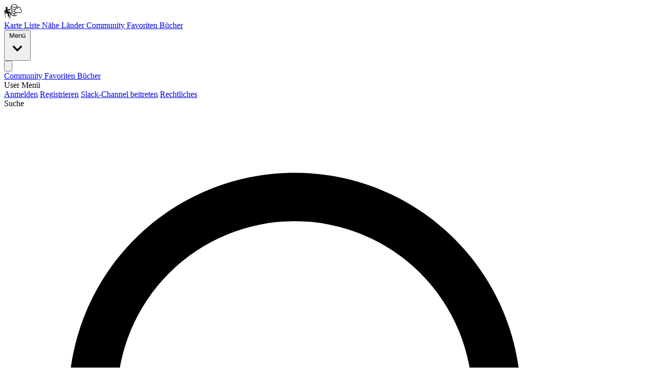

--- FILE ---
content_type: text/html; charset=utf-8
request_url: https://www.opencanyon.org/de/list?filters%5Bcountry_id%5D=213
body_size: 59766
content:
<!DOCTYPE html>
<html lang="de">

<head>
    <meta charset="utf-8">
    <meta name="viewport" content="width=device-width, initial-scale=1">
    <meta name="csrf-token" content="FPprp2TrvWXASJRDFV3WD1Rn3Bx7KK6ibcVSmsMm">

    
    <title>Canyoning Database</title>
    <meta name="description" content="Canyoning Database">

    
    <link rel="apple-touch-icon" sizes="180x180" href="https://www.opencanyon.org/favicon/apple-touch-icon.png">
    <link rel="icon" type="image/png" sizes="32x32" href="https://www.opencanyon.org/favicon/favicon-32x32.png">
    <link rel="icon" type="image/png" sizes="16x16" href="https://www.opencanyon.org/favicon/favicon-16x16.png">
    <link rel="manifest" href="https://www.opencanyon.org/favicon/site.webmanifest">
    <link rel="mask-icon" href="https://www.opencanyon.org/favicon/safari-pinned-tab.svg" color="#5bbad5">
    <meta name="msapplication-TileColor" content="#91e2e4">
    <meta name="theme-color" content="#91e2e4">

    
    <meta name="apple-itunes-app" content="app-id=6478461718">
    <meta name="google-play-app" content="app-id=org.opencanyon.prod">

    <!-- Fonts -->
    <link rel="stylesheet" href="https://fonts.bunny.net/css2?family=Nunito:wght@400;600;700&display=swap">

    <!-- Scripts -->
    <link rel="preload" as="style" href="https://www.opencanyon.org/build/assets/fancybox-3TQOwCHE.css" /><link rel="modulepreload" as="script" href="https://www.opencanyon.org/build/assets/fancybox-BDGpkMJa.js" /><link rel="stylesheet" href="https://www.opencanyon.org/build/assets/fancybox-3TQOwCHE.css" data-navigate-track="reload" /><script type="module" src="https://www.opencanyon.org/build/assets/fancybox-BDGpkMJa.js" data-navigate-track="reload"></script>    <link rel="preload" as="style" href="https://www.opencanyon.org/build/assets/map-BMMN0g0R.css" /><link rel="modulepreload" as="script" href="https://www.opencanyon.org/build/assets/map-CNGTRLuA.js" /><link rel="modulepreload" as="script" href="https://www.opencanyon.org/build/assets/_commonjsHelpers-D6-XlEtG.js" /><link rel="stylesheet" href="https://www.opencanyon.org/build/assets/map-BMMN0g0R.css" data-navigate-track="reload" /><script type="module" src="https://www.opencanyon.org/build/assets/map-CNGTRLuA.js" data-navigate-track="reload"></script>    <link rel="preload" as="style" href="https://www.opencanyon.org/build/assets/filepond-xjPyKceN.css" /><link rel="modulepreload" as="script" href="https://www.opencanyon.org/build/assets/filepond-BJ6tfday.js" /><link rel="stylesheet" href="https://www.opencanyon.org/build/assets/filepond-xjPyKceN.css" data-navigate-track="reload" /><script type="module" src="https://www.opencanyon.org/build/assets/filepond-BJ6tfday.js" data-navigate-track="reload"></script>    <link rel="modulepreload" as="script" href="https://www.opencanyon.org/build/assets/searchable_select-Dbv-d9qs.js" /><script type="module" src="https://www.opencanyon.org/build/assets/searchable_select-Dbv-d9qs.js" data-navigate-track="reload"></script>    <link rel="preload" as="style" href="https://www.opencanyon.org/build/assets/app-nOcoWN_R.css" /><link rel="modulepreload" as="script" href="https://www.opencanyon.org/build/assets/app-DJ4OdtOJ.js" /><link rel="modulepreload" as="script" href="https://www.opencanyon.org/build/assets/_commonjsHelpers-D6-XlEtG.js" /><link rel="stylesheet" href="https://www.opencanyon.org/build/assets/app-nOcoWN_R.css" data-navigate-track="reload" /><script type="module" src="https://www.opencanyon.org/build/assets/app-DJ4OdtOJ.js" data-navigate-track="reload"></script>
    <!-- Styles -->
    <link
            href="https://www.opencanyon.org/css/filament-custom/filament-custom.css?v=4.4.0.0"
            rel="stylesheet"
            data-navigate-track
        />
                <link
            href="https://www.opencanyon.org/fonts/filament/filament/inter/index.css?v=4.4.0.0"
            rel="stylesheet"
            data-navigate-track
        />
    
<style>
    :root {
         --danger-50:oklch(0.971 0.013 17.38);  --danger-100:oklch(0.936 0.032 17.717);  --danger-200:oklch(0.885 0.062 18.334);  --danger-300:oklch(0.808 0.114 19.571);  --danger-400:oklch(0.704 0.191 22.216);  --danger-500:oklch(0.637 0.237 25.331);  --danger-600:oklch(0.577 0.245 27.325);  --danger-700:oklch(0.505 0.213 27.518);  --danger-800:oklch(0.444 0.177 26.899);  --danger-900:oklch(0.396 0.141 25.723);  --danger-950:oklch(0.258 0.092 26.042);  --gray-50:oklch(0.985 0 0);  --gray-100:oklch(0.967 0.001 286.375);  --gray-200:oklch(0.92 0.004 286.32);  --gray-300:oklch(0.871 0.006 286.286);  --gray-400:oklch(0.705 0.015 286.067);  --gray-500:oklch(0.552 0.016 285.938);  --gray-600:oklch(0.442 0.017 285.786);  --gray-700:oklch(0.37 0.013 285.805);  --gray-800:oklch(0.274 0.006 286.033);  --gray-900:oklch(0.21 0.006 285.885);  --gray-950:oklch(0.141 0.005 285.823);  --info-50:oklch(0.97 0.014 254.604);  --info-100:oklch(0.932 0.032 255.585);  --info-200:oklch(0.882 0.059 254.128);  --info-300:oklch(0.809 0.105 251.813);  --info-400:oklch(0.707 0.165 254.624);  --info-500:oklch(0.623 0.214 259.815);  --info-600:oklch(0.546 0.245 262.881);  --info-700:oklch(0.488 0.243 264.376);  --info-800:oklch(0.424 0.199 265.638);  --info-900:oklch(0.379 0.146 265.522);  --info-950:oklch(0.282 0.091 267.935);  --primary-50:oklch(0.987 0.022 95.277);  --primary-100:oklch(0.962 0.059 95.617);  --primary-200:oklch(0.924 0.12 95.746);  --primary-300:oklch(0.879 0.169 91.605);  --primary-400:oklch(0.828 0.189 84.429);  --primary-500:oklch(0.769 0.188 70.08);  --primary-600:oklch(0.666 0.179 58.318);  --primary-700:oklch(0.555 0.163 48.998);  --primary-800:oklch(0.473 0.137 46.201);  --primary-900:oklch(0.414 0.112 45.904);  --primary-950:oklch(0.279 0.077 45.635);  --success-50:oklch(0.982 0.018 155.826);  --success-100:oklch(0.962 0.044 156.743);  --success-200:oklch(0.925 0.084 155.995);  --success-300:oklch(0.871 0.15 154.449);  --success-400:oklch(0.792 0.209 151.711);  --success-500:oklch(0.723 0.219 149.579);  --success-600:oklch(0.627 0.194 149.214);  --success-700:oklch(0.527 0.154 150.069);  --success-800:oklch(0.448 0.119 151.328);  --success-900:oklch(0.393 0.095 152.535);  --success-950:oklch(0.266 0.065 152.934);  --warning-50:oklch(0.987 0.022 95.277);  --warning-100:oklch(0.962 0.059 95.617);  --warning-200:oklch(0.924 0.12 95.746);  --warning-300:oklch(0.879 0.169 91.605);  --warning-400:oklch(0.828 0.189 84.429);  --warning-500:oklch(0.769 0.188 70.08);  --warning-600:oklch(0.666 0.179 58.318);  --warning-700:oklch(0.555 0.163 48.998);  --warning-800:oklch(0.473 0.137 46.201);  --warning-900:oklch(0.414 0.112 45.904);  --warning-950:oklch(0.279 0.077 45.635);     }

    </style>
    <!-- Livewire Styles --><style >[wire\:loading][wire\:loading], [wire\:loading\.delay][wire\:loading\.delay], [wire\:loading\.inline-block][wire\:loading\.inline-block], [wire\:loading\.inline][wire\:loading\.inline], [wire\:loading\.block][wire\:loading\.block], [wire\:loading\.flex][wire\:loading\.flex], [wire\:loading\.table][wire\:loading\.table], [wire\:loading\.grid][wire\:loading\.grid], [wire\:loading\.inline-flex][wire\:loading\.inline-flex] {display: none;}[wire\:loading\.delay\.none][wire\:loading\.delay\.none], [wire\:loading\.delay\.shortest][wire\:loading\.delay\.shortest], [wire\:loading\.delay\.shorter][wire\:loading\.delay\.shorter], [wire\:loading\.delay\.short][wire\:loading\.delay\.short], [wire\:loading\.delay\.default][wire\:loading\.delay\.default], [wire\:loading\.delay\.long][wire\:loading\.delay\.long], [wire\:loading\.delay\.longer][wire\:loading\.delay\.longer], [wire\:loading\.delay\.longest][wire\:loading\.delay\.longest] {display: none;}[wire\:offline][wire\:offline] {display: none;}[wire\:dirty]:not(textarea):not(input):not(select) {display: none;}:root {--livewire-progress-bar-color: #2299dd;}[x-cloak] {display: none !important;}[wire\:cloak] {display: none !important;}dialog#livewire-error::backdrop {background-color: rgba(0, 0, 0, .6);}</style>
    <style>
    :root.dark {
        color-scheme: dark;
    }
</style>
<script>
    window.Flux = {
        applyAppearance (appearance) {
            let applyDark = () => document.documentElement.classList.add('dark')
            let applyLight = () => document.documentElement.classList.remove('dark')

            if (appearance === 'system') {
                let media = window.matchMedia('(prefers-color-scheme: dark)')

                window.localStorage.removeItem('flux.appearance')

                media.matches ? applyDark() : applyLight()
            } else if (appearance === 'dark') {
                window.localStorage.setItem('flux.appearance', 'dark')

                applyDark()
            } else if (appearance === 'light') {
                window.localStorage.setItem('flux.appearance', 'light')

                applyLight()
            }
        }
    }

    window.Flux.applyAppearance(window.localStorage.getItem('flux.appearance') || 'system')
</script>

    
    
    <!-- rss feeds -->
    <link rel="alternate" type="application/atom+xml" href="https://www.opencanyon.org/feed/aca-reports" title="ACA Begehungen">
</head>

<body class="font-sans antialiased">
    <div x-data="{&quot;show&quot;:true,&quot;style&quot;:&quot;success&quot;,&quot;message&quot;:null}"
    :class="{
        'bg-indigo-500': style == 'success',
        'bg-red-700': style == 'danger',
        'bg-gray-500': style != 'success' &&
            style != 'danger'
    }"
    style="display: none;" x-show="show && message" x-init="document.addEventListener('banner-message', event => {
        style = event.detail.style;
        message = event.detail.message;
        show = true;
    });">
    <div class="max-w-(--breakpoint-xl) mx-auto py-2 px-3 sm:px-6 lg:px-8">
        <div class="flex items-center justify-between flex-wrap">
            <div class="w-0 flex-1 flex items-center min-w-0">
                <span class="flex p-1 sm:p-2 rounded-md sm:rounded-lg"
                    :class="{ 'bg-indigo-600': style == 'success', 'bg-red-600': style == 'danger' }">
                    <svg x-show="style == 'success'" class="h-5 w-5 text-white" xmlns="http://www.w3.org/2000/svg"
                        fill="none" viewBox="0 0 24 24" stroke="currentColor">
                        <path stroke-linecap="round" stroke-linejoin="round" stroke-width="2"
                            d="M9 12l2 2 4-4m6 2a9 9 0 11-18 0 9 9 0 0118 0z" />
                    </svg>
                    <svg x-show="style == 'danger'" class="h-5 w-5 text-white" xmlns="http://www.w3.org/2000/svg"
                        fill="none" viewBox="0 0 24 24" stroke="currentColor">
                        <path stroke-linecap="round" stroke-linejoin="round" stroke-width="2"
                            d="M12 8v4m0 4h.01M21 12a9 9 0 11-18 0 9 9 0 0118 0z" />
                    </svg>
                    <svg x-show="style != 'success' && style != 'danger'" class="h-5 w-5 text-white"
                        xmlns="http://www.w3.org/2000/svg" fill="none" viewBox="0 0 24 24" stroke="currentColor">
                        <path stroke-linecap="round" stroke-linejoin="round" stroke-width="2"
                            d="M13 16h-1v-4h-1m1-4h.01M21 12a9 9 0 11-18 0 9 9 0 0118 0z" />
                    </svg>
                </span>

                <p class="ml-3 font-medium text-sm text-white truncate" x-text="message"></p>
            </div>

            <div class="shrink-0 sm:ml-3">
                <button type="button" class="-mr-1 flex p-2 rounded-md focus:outline-hidden sm:-mr-2 transition"
                    :class="{
                        'hover:bg-indigo-600 focus:bg-indigo-600': style ==
                            'success',
                        'hover:bg-red-600 focus:bg-red-600': style == 'danger'
                    }"
                    aria-label="Dismiss" x-on:click="show = false">
                    <svg class="h-5 w-5 text-white" xmlns="http://www.w3.org/2000/svg" fill="none"
                        viewBox="0 0 24 24" stroke="currentColor">
                        <path stroke-linecap="round" stroke-linejoin="round" stroke-width="2"
                            d="M6 18L18 6M6 6l12 12" />
                    </svg>
                </button>
            </div>
        </div>
    </div>
</div>
    
    <div class="min-h-screen bg-gray-100">
        <nav wire:snapshot="{&quot;data&quot;:[],&quot;memo&quot;:{&quot;id&quot;:&quot;8eQzg4ZjLzdWK1WoPRAF&quot;,&quot;name&quot;:&quot;navigation-menu&quot;,&quot;path&quot;:&quot;de\/list&quot;,&quot;method&quot;:&quot;GET&quot;,&quot;release&quot;:&quot;a-a-a&quot;,&quot;children&quot;:[],&quot;scripts&quot;:[],&quot;assets&quot;:[],&quot;errors&quot;:[],&quot;locale&quot;:&quot;de&quot;},&quot;checksum&quot;:&quot;53460f9ad1a6a461478b66f914cd1832d90315853bda37998883ed88103c3213&quot;}" wire:effects="{&quot;partials&quot;:[],&quot;listeners&quot;:[&quot;refresh-navigation-menu&quot;]}" wire:id="8eQzg4ZjLzdWK1WoPRAF" x-data="{ open: false }" class="bg-white border-b border-gray-100">
    <!-- Primary Navigation Menu -->
    <div class="max-w-7xl mx-auto px-4 sm:px-6 lg:px-8">
        <div class="flex justify-between h-12">
            <div class="flex">
                <!-- Logo -->
                <div class="shrink-0 flex items-center">
                    <a href="https://www.opencanyon.org/de">
                        <svg version="1.1" id="Layer_1" xmlns="http://www.w3.org/2000/svg" xmlns:xlink="http://www.w3.org/1999/xlink"
    x="0px" y="0px" width="35px" height="29px" viewBox="0 0 35 29" enable-background="new 0 0 35 29"
    xml:space="preserve">
    <image id="image0" width="35" height="29" x="0" y="0"
        href="[data-uri]
AAB6JgAAgIQAAPoAAACA6AAAdTAAAOpgAAA6mAAAF3CculE8AAAAAmJLR0QA/4ePzL8AAAAJcEhZ
cwAADsEAAA7BAbiRa+0AAASZSURBVEjHpZNpbFRVFMf/7715+zLz3psuw5QZ2ilQQCiLYCmyNTUi
S9IGZJNFSIoYwPCB8gEMJBQhYkCJJLjVpTZKVNI04UNBraYhDWpBibIEKKUtZWhrKbTTdtZ3/TBM
2UoRPe/LO/977u/cc869FJ5gXvN2XmQiccXA36bO6j9mNR8nj0YxgyHG8oEddz6Muuhm67x1jWND
ud27Gse4arqCT0r+gKkHxEq3534ly5D281X5zFNAptPcpWzzYXU8I5zJ8P5ryHi78R789i1jHsj8
IqXN5YLTRj2mN8/xmJasTWu/1L8Qm2X1hXKttFtrRdlO8wxR3SPx0tWS6HIumloecZItpFATRl/2
W/dyMGoVCB1xbLzH1/ZmpNPnh8nmAv4T/jR7zdYgnhO/MdZkqPba9K3sNX63spmtlUpH3jutMZqK
gYAIVxLKKsoon8XQF3wCABRTuVwmV0y7h4gfcN9z7UJH2rMAkC7wJ7Sl/RhfKtMDAiL+lFAy3Y53
Afjt26bYElqGKNSpe+V5TBVfltCSpvLH7mtR8hLhd+mEmZnw9SVmAUBf5Wu4Onlr0uzUrFFZ2nr+
yDoKcGvOvP4roTNnAMAGAKvpCi+JhpJD3yUK7UpRdgIIeud0zuhe0FUQNTsYOKn9HxGgpQvV/RNK
t0kes6EDwHxa309ZICC2iBJQAkqAiQnd2maAuugRAWAllcOkTGQblZcfHrQ+WfyS/SPNiam0fV8c
AiJcyGfz5KQ9zj1zxBwKwE3x7QlifIN41Fw48A2TS+SdULaBcNcRAwGhiG+6UuaYnwig6+Vj/BXp
HfsiKYdtyJcGxqiTuAo6OhZIWcM2AACB/xB/snemngCFhizUl1F9oVWRgzHlzzEDY+hRaIG5GETe
Lb8fL4sKUxYIHXItAwD+wgz7prtdty9gL9pfk9KAKWLaTABQM0Y4AJeXO6dPwXCN6eAvpRbEMYmP
6dPmAuLHyqfP6GX03Xv9gljJ/iYVccfZTmk7X8w2c23sr9xNdT1AAWJ58BWxyuKDs6iY2M79LNf4
D1ocHTAKneebD4RzmR/Y09T1cFgYGpoQXmE7Yzui1PYUWVA+k1tuen0Nf7XFn8IGyjKWZbPDFqmX
mV66z1GgLEeIJlKnethV5PIpbwil4llbvVgmF6eNX0kN2KDRmvK1J2soA7xKGavpCAj3y/OUuUEK
2yvNfGPdRAEApKUowSBGQ4/daLrYHAM+J7e+ECsBktpH6+VcGXMqNpmcViJAth5dwRZ6Mh+PsY1r
ar/t2Og/FHetvwFod5hgstUcC9CifVhjhhf189gWprqt1HsIAJJq6lofwRwhRW9V7EopbK0AAHIL
sCSVDxi0wzL4Hd1HwQJRr/ImX9e2vXsjAKhNaB3wSHms+W38z9gEwgTMdSn7kl73JCXWzRzuOnvD
uXaQogCgOmJE4m56aYQRheBsq1472dieCOo45ZsU4FubHo9hAMCTHcwMHgcAfyR8SrAp1eG5xKfX
dkUSYZ09PXcGnxSA3sWu/nEmq7F5PRvUknByfi/+u41ghw91Z6lfDRn3PyAA4M7R9rndT7fnH9Y/
iet+Hc84AAAAJXRFWHRkYXRlOmNyZWF0ZQAyMDIyLTExLTExVDA4OjQ3OjU1KzAxOjAwE+WzjgAA
ACV0RVh0ZGF0ZTptb2RpZnkAMjAyMi0xMS0xMVQwODo0Nzo1NSswMTowMGK4CzIAAAAASUVORK5C
YII=" />
</svg>
                    </a>
                </div>

                <!-- Navigation Links -->
                <div class="space-x-2 md:space-x-8 sm:-my-px sm:ml-10 flex">
                    <a class="items-center px-1 pt-1 border-b-2 border-transparent text-md font-medium leading-5 text-gray-500 hover:text-gray-700 hover:border-gray-300 focus:outline-hidden focus:text-gray-700 focus:border-gray-300 transition inline-flex" href="https://www.opencanyon.org/de/map">
    Karte
</a>
                    <a class="items-center px-1 pt-1 border-b-2 border-indigo-400 text-md font-medium leading-5 text-gray-900 focus:outline-hidden focus:border-indigo-700 transition inline-flex" href="https://www.opencanyon.org/de/list">
    Liste
</a>
                    <a class="items-center px-1 pt-1 border-b-2 border-transparent text-md font-medium leading-5 text-gray-500 hover:text-gray-700 hover:border-gray-300 focus:outline-hidden focus:text-gray-700 focus:border-gray-300 transition inline-flex" href="https://www.opencanyon.org/de/nearby">
    Nähe
</a>
                    <a class="items-center px-1 pt-1 border-b-2 border-transparent text-md font-medium leading-5 text-gray-500 hover:text-gray-700 hover:border-gray-300 focus:outline-hidden focus:text-gray-700 focus:border-gray-300 transition inline-flex" href="https://www.opencanyon.org/de/countries">
    Länder
</a>
                    <a class="items-center px-1 pt-1 border-b-2 border-transparent text-md font-medium leading-5 text-gray-500 hover:text-gray-700 hover:border-gray-300 focus:outline-hidden focus:text-gray-700 focus:border-gray-300 transition hidden sm:flex" href="https://www.opencanyon.org/de/community">
    Community
</a>
                    <a class="items-center px-1 pt-1 border-b-2 border-transparent text-md font-medium leading-5 text-gray-500 hover:text-gray-700 hover:border-gray-300 focus:outline-hidden focus:text-gray-700 focus:border-gray-300 transition hidden sm:flex" href="https://www.opencanyon.org/de/community/userlist">
    Favoriten
</a>
                    <a class="items-center px-1 pt-1 border-b-2 border-transparent text-md font-medium leading-5 text-gray-500 hover:text-gray-700 hover:border-gray-300 focus:outline-hidden focus:text-gray-700 focus:border-gray-300 transition hidden lg:flex" href="https://www.opencanyon.org/de/literature">
    Bücher
</a>
                </div>
            </div>

            <div class="hidden sm:flex sm:items-center sm:ml-auto">
                <!-- Teams Dropdown -->
                <!--[if BLOCK]><![endif]--><!--[if ENDBLOCK]><![endif]-->
                <!-- Settings Dropdown -->
                <div class="ml-auto relative">
                    <div class="relative" x-data="{ open: false }" @click.away="open = false" @close.stop="open = false">
    <div @click="open = ! open">
        <!--[if BLOCK]><![endif]-->                                <span class="inline-flex rounded-md">
                                    <button type="button"
                                        class="inline-flex items-center px-3 py-2 border border-transparent text-md leading-4 font-medium rounded-md text-gray-500 bg-white hover:text-gray-700 focus:outline-hidden transition">
                                        <!--[if BLOCK]><![endif]--><!--[if ENDBLOCK]><![endif]-->                                        <!--[if BLOCK]><![endif]-->                                            Menü                                        <!--[if ENDBLOCK]><![endif]-->                                        <svg class="ml-2 -mr-0.5 h-4 w-4" xmlns="http://www.w3.org/2000/svg"
                                            viewBox="0 0 20 20" fill="currentColor">
                                            <path fill-rule="evenodd"
                                                d="M5.293 7.293a1 1 0 011.414 0L10 10.586l3.293-3.293a1 1 0 111.414 1.414l-4 4a1 1 0 01-1.414 0l-4-4a1 1 0 010-1.414z"
                                                clip-rule="evenodd" />
                                        </svg>
                                    </button>
                                </span>
                            <!--[if ENDBLOCK]><![endif]-->
    </div>

    <div x-show="open" x-transition:enter="transition ease-out duration-200"
        x-transition:enter-start="transform-gpu opacity-0 scale-95"
        x-transition:enter-end="transform-gpu opacity-100 scale-100" x-transition:leave="transition ease-in duration-75"
        x-transition:leave-start="transform-gpu opacity-100 scale-100"
        x-transition:leave-end="transform-gpu opacity-0 scale-95"
        class="absolute z-50 mt-2 w-48 rounded-md shadow-lg origin-top-right right-0 "
        style="display: none;" @click="open = false">
        <div class="rounded-md ring-1 ring-gray-200 ring-opacity-5 py-1 bg-white">
            <div class="lg:hidden">
                                <a
    class="block px-4 py-2 text-sm leading-5 text-gray-700 hover:bg-gray-100 focus:outline-hidden focus:bg-gray-100 transition" href="https://www.opencanyon.org/de/literature">Bücher</a>

                                <div class="border-t border-gray-100"></div>
                            </div>

                            <!--[if BLOCK]><![endif]--><!--[if ENDBLOCK]><![endif]-->                            <!--[if BLOCK]><![endif]-->                                <!-- Account Management -->
                                

                                <a
    class="block px-4 py-2 text-sm leading-5 text-gray-700 hover:bg-gray-100 focus:outline-hidden focus:bg-gray-100 transition" href="https://www.opencanyon.org/de/login">Anmelden</a>

                                <a
    class="block px-4 py-2 text-sm leading-5 text-gray-700 hover:bg-gray-100 focus:outline-hidden focus:bg-gray-100 transition" href="https://www.opencanyon.org/de/register">Registrieren</a>

                                <a
    class="block px-4 py-2 text-sm leading-5 text-gray-700 hover:bg-gray-100 focus:outline-hidden focus:bg-gray-100 transition" href="https://communityinviter.com/apps/canyoning/invite" target="_blank">Slack-Channel beitreten</a>

                                <a
    class="block px-4 py-2 text-sm leading-5 text-gray-700 hover:bg-gray-100 focus:outline-hidden focus:bg-gray-100 transition" href="https://www.opencanyon.org/de/legal">Rechtliches</a>
                            <!--[if ENDBLOCK]><![endif]-->
        </div>
    </div>
</div>
                </div>
            </div>

            <!-- Hamburger -->
            <div class="-mr-2 flex items-center sm:hidden">
                <button @click="open = ! open"
                    class="inline-flex items-center justify-center p-2 rounded-md text-gray-400 hover:text-gray-500 hover:bg-gray-100 focus:outline-hidden focus:bg-gray-100 focus:text-gray-500 transition">
                    <svg class="h-6 w-6" stroke="currentColor" fill="none" viewBox="0 0 24 24">
                        <path :class="{ 'hidden': open, 'inline-flex': !open }" class="inline-flex"
                            stroke-linecap="round" stroke-linejoin="round" stroke-width="2"
                            d="M4 6h16M4 12h16M4 18h16" />
                        <path :class="{ 'hidden': !open, 'inline-flex': open }" class="hidden" stroke-linecap="round"
                            stroke-linejoin="round" stroke-width="2" d="M6 18L18 6M6 6l12 12" />
                    </svg>
                </button>
            </div>
        </div>
    </div>

    <!-- Responsive Navigation Menu -->
    <div :class="{ 'block': open, 'hidden': !open }" class="hidden sm:hidden">
        <div class="pt-2 pb-3 space-y-1">
            <a class="block pl-3 pr-4 py-2 border-l-4 border-transparent text-base font-medium text-gray-600 hover:text-gray-800 hover:bg-gray-50 hover:border-gray-300 focus:outline-hidden focus:text-gray-800 focus:bg-gray-50 focus:border-gray-300 transition" href="https://www.opencanyon.org/de/community">
    Community
</a>
            <a class="block pl-3 pr-4 py-2 border-l-4 border-transparent text-base font-medium text-gray-600 hover:text-gray-800 hover:bg-gray-50 hover:border-gray-300 focus:outline-hidden focus:text-gray-800 focus:bg-gray-50 focus:border-gray-300 transition" href="https://www.opencanyon.org/de/community/userlist">
    Favoriten
</a>
            <a class="block pl-3 pr-4 py-2 border-l-4 border-transparent text-base font-medium text-gray-600 hover:text-gray-800 hover:bg-gray-50 hover:border-gray-300 focus:outline-hidden focus:text-gray-800 focus:bg-gray-50 focus:border-gray-300 transition" href="https://www.opencanyon.org/de/literature">
    Bücher
</a>
        </div>

        <!-- Responsive Settings Options -->
        <div class="pt-4 pb-1 border-t border-gray-200">
            <div class="flex items-center px-4">
                <!--[if BLOCK]><![endif]--><!--[if ENDBLOCK]><![endif]-->                <!--[if BLOCK]><![endif]--><!--[if ENDBLOCK]><![endif]-->                <!--[if BLOCK]><![endif]-->                    <div>
                        <div class="font-medium text-base text-gray-800">User Menü</div>
                    </div>
                <!--[if ENDBLOCK]><![endif]-->            </div>

            <!--[if BLOCK]><![endif]--><!--[if ENDBLOCK]><![endif]-->            <!--[if BLOCK]><![endif]-->                <div class="mt-3 space-y-1">
                    <a
    class="block px-4 py-2 text-sm leading-5 text-gray-700 hover:bg-gray-100 focus:outline-hidden focus:bg-gray-100 transition" href="https://www.opencanyon.org/de/login">Anmelden</a>

                    <a
    class="block px-4 py-2 text-sm leading-5 text-gray-700 hover:bg-gray-100 focus:outline-hidden focus:bg-gray-100 transition" href="https://www.opencanyon.org/de/register">Registrieren</a>

                    <a
    class="block px-4 py-2 text-sm leading-5 text-gray-700 hover:bg-gray-100 focus:outline-hidden focus:bg-gray-100 transition" href="https://communityinviter.com/apps/canyoning/invite" target="_blank">Slack-Channel beitreten</a>

                    <a
    class="block px-4 py-2 text-sm leading-5 text-gray-700 hover:bg-gray-100 focus:outline-hidden focus:bg-gray-100 transition" href="https://www.opencanyon.org/de/legal">Rechtliches</a>
                </div>
            <!--[if ENDBLOCK]><![endif]-->        </div>
    </div>
</nav>

        <!-- Page Heading -->
        
        <!-- Page Content -->
        <main>
            <div wire:snapshot="{&quot;data&quot;:{&quot;filters&quot;:[{&quot;country_id&quot;:&quot;213&quot;},{&quot;s&quot;:&quot;arr&quot;}],&quot;mountedActions&quot;:[[],{&quot;s&quot;:&quot;arr&quot;}],&quot;defaultAction&quot;:null,&quot;defaultActionArguments&quot;:null,&quot;defaultActionContext&quot;:null,&quot;defaultTableAction&quot;:null,&quot;defaultTableActionRecord&quot;:null,&quot;defaultTableActionArguments&quot;:null,&quot;componentFileAttachments&quot;:[[],{&quot;s&quot;:&quot;arr&quot;}],&quot;areSchemaStateUpdateHooksDisabledForTesting&quot;:false,&quot;discoveredSchemaNames&quot;:[[],{&quot;s&quot;:&quot;arr&quot;}],&quot;isTableLoaded&quot;:false,&quot;tableGrouping&quot;:null,&quot;tableRecordsPerPage&quot;:10,&quot;isTableReordering&quot;:false,&quot;tableColumnSearches&quot;:[[],{&quot;s&quot;:&quot;arr&quot;}],&quot;tableSearch&quot;:&quot;&quot;,&quot;tableSort&quot;:null,&quot;selectedTableRecords&quot;:[[],{&quot;s&quot;:&quot;arr&quot;}],&quot;deselectedTableRecords&quot;:[[],{&quot;s&quot;:&quot;arr&quot;}],&quot;isTrackingDeselectedTableRecords&quot;:false,&quot;tableColumns&quot;:[[[{&quot;type&quot;:&quot;column&quot;,&quot;name&quot;:&quot;difficulty&quot;,&quot;label&quot;:&quot;\ud83c\udfcb&quot;,&quot;isHidden&quot;:false,&quot;isToggled&quot;:true,&quot;isToggleable&quot;:false,&quot;isToggledHiddenByDefault&quot;:null},{&quot;s&quot;:&quot;arr&quot;}],[{&quot;type&quot;:&quot;column&quot;,&quot;name&quot;:&quot;name&quot;,&quot;label&quot;:&quot;Name&quot;,&quot;isHidden&quot;:false,&quot;isToggled&quot;:true,&quot;isToggleable&quot;:false,&quot;isToggledHiddenByDefault&quot;:null},{&quot;s&quot;:&quot;arr&quot;}],[{&quot;type&quot;:&quot;column&quot;,&quot;name&quot;:&quot;country.full_name&quot;,&quot;label&quot;:&quot;Land&quot;,&quot;isHidden&quot;:false,&quot;isToggled&quot;:true,&quot;isToggleable&quot;:false,&quot;isToggledHiddenByDefault&quot;:null},{&quot;s&quot;:&quot;arr&quot;}],[{&quot;type&quot;:&quot;column&quot;,&quot;name&quot;:&quot;region.full_name&quot;,&quot;label&quot;:&quot;Region&quot;,&quot;isHidden&quot;:false,&quot;isToggled&quot;:true,&quot;isToggleable&quot;:false,&quot;isToggledHiddenByDefault&quot;:null},{&quot;s&quot;:&quot;arr&quot;}],[{&quot;type&quot;:&quot;column&quot;,&quot;name&quot;:&quot;grading_readable&quot;,&quot;label&quot;:&quot;Grad&quot;,&quot;isHidden&quot;:false,&quot;isToggled&quot;:true,&quot;isToggleable&quot;:false,&quot;isToggledHiddenByDefault&quot;:null},{&quot;s&quot;:&quot;arr&quot;}],[{&quot;type&quot;:&quot;column&quot;,&quot;name&quot;:&quot;time_trip_readable&quot;,&quot;label&quot;:&quot;Tour&quot;,&quot;isHidden&quot;:false,&quot;isToggled&quot;:true,&quot;isToggleable&quot;:false,&quot;isToggledHiddenByDefault&quot;:null},{&quot;s&quot;:&quot;arr&quot;}],[{&quot;type&quot;:&quot;column&quot;,&quot;name&quot;:&quot;time_approach_readable&quot;,&quot;label&quot;:&quot;Zustieg&quot;,&quot;isHidden&quot;:false,&quot;isToggled&quot;:true,&quot;isToggleable&quot;:false,&quot;isToggledHiddenByDefault&quot;:null},{&quot;s&quot;:&quot;arr&quot;}],[{&quot;type&quot;:&quot;column&quot;,&quot;name&quot;:&quot;time_return_readable&quot;,&quot;label&quot;:&quot;R\u00fcckweg&quot;,&quot;isHidden&quot;:false,&quot;isToggled&quot;:true,&quot;isToggleable&quot;:false,&quot;isToggledHiddenByDefault&quot;:null},{&quot;s&quot;:&quot;arr&quot;}],[{&quot;type&quot;:&quot;column&quot;,&quot;name&quot;:&quot;time_total_readable&quot;,&quot;label&quot;:&quot;Gesamtzeit&quot;,&quot;isHidden&quot;:false,&quot;isToggled&quot;:true,&quot;isToggleable&quot;:false,&quot;isToggledHiddenByDefault&quot;:null},{&quot;s&quot;:&quot;arr&quot;}],[{&quot;type&quot;:&quot;column&quot;,&quot;name&quot;:&quot;rating_stars&quot;,&quot;label&quot;:&quot;Bewertung&quot;,&quot;isHidden&quot;:false,&quot;isToggled&quot;:true,&quot;isToggleable&quot;:false,&quot;isToggledHiddenByDefault&quot;:null},{&quot;s&quot;:&quot;arr&quot;}]],{&quot;s&quot;:&quot;arr&quot;}],&quot;tableFilters&quot;:[{&quot;Canyon_Table_Filter&quot;:[{&quot;country_id&quot;:null,&quot;region_id&quot;:null,&quot;subregion_id&quot;:null,&quot;rating_stars&quot;:null,&quot;difficulty_lower_limit&quot;:null,&quot;difficulty_upper_limit&quot;:null,&quot;time_total_lower_limit&quot;:null,&quot;time_total_upper_limit&quot;:null,&quot;verticality_lower_limit&quot;:null,&quot;verticality_upper_limit&quot;:null,&quot;aquatic_lower_limit&quot;:null,&quot;aquatic_upper_limit&quot;:null,&quot;engagement_lower_limit&quot;:null,&quot;engagement_upper_limit&quot;:null,&quot;rating_belay&quot;:null,&quot;rating_info&quot;:null,&quot;time_approach_return_lower_limit&quot;:null,&quot;time_approach_return_upper_limit&quot;:null,&quot;time_trip_lower_limit&quot;:null,&quot;time_trip_upper_limit&quot;:null,&quot;direction&quot;:null,&quot;season&quot;:null,&quot;best_time&quot;:null,&quot;transport&quot;:null,&quot;max_descent_lower_limit&quot;:null,&quot;max_descent_upper_limit&quot;:null,&quot;amount_descent_lower_limit&quot;:null,&quot;amount_descent_upper_limit&quot;:null,&quot;altitude_entry_lower_limit&quot;:null,&quot;altitude_entry_upper_limit&quot;:null,&quot;delta_altitude_lower_limit&quot;:null,&quot;delta_altitude_upper_limit&quot;:null,&quot;include_gears&quot;:[[],{&quot;s&quot;:&quot;arr&quot;}],&quot;exclude_gears&quot;:[[],{&quot;s&quot;:&quot;arr&quot;}],&quot;include_specialities&quot;:[[],{&quot;s&quot;:&quot;arr&quot;}],&quot;exclude_specialities&quot;:[[],{&quot;s&quot;:&quot;arr&quot;}]},{&quot;s&quot;:&quot;arr&quot;}]},{&quot;s&quot;:&quot;arr&quot;}],&quot;tableDeferredFilters&quot;:[{&quot;Canyon_Table_Filter&quot;:[{&quot;country_id&quot;:null,&quot;region_id&quot;:null,&quot;subregion_id&quot;:null,&quot;rating_stars&quot;:null,&quot;difficulty_lower_limit&quot;:null,&quot;difficulty_upper_limit&quot;:null,&quot;time_total_lower_limit&quot;:null,&quot;time_total_upper_limit&quot;:null,&quot;verticality_lower_limit&quot;:null,&quot;verticality_upper_limit&quot;:null,&quot;aquatic_lower_limit&quot;:null,&quot;aquatic_upper_limit&quot;:null,&quot;engagement_lower_limit&quot;:null,&quot;engagement_upper_limit&quot;:null,&quot;rating_belay&quot;:null,&quot;rating_info&quot;:null,&quot;time_approach_return_lower_limit&quot;:null,&quot;time_approach_return_upper_limit&quot;:null,&quot;time_trip_lower_limit&quot;:null,&quot;time_trip_upper_limit&quot;:null,&quot;direction&quot;:null,&quot;season&quot;:null,&quot;best_time&quot;:null,&quot;transport&quot;:null,&quot;max_descent_lower_limit&quot;:null,&quot;max_descent_upper_limit&quot;:null,&quot;amount_descent_lower_limit&quot;:null,&quot;amount_descent_upper_limit&quot;:null,&quot;altitude_entry_lower_limit&quot;:null,&quot;altitude_entry_upper_limit&quot;:null,&quot;delta_altitude_lower_limit&quot;:null,&quot;delta_altitude_upper_limit&quot;:null,&quot;include_gears&quot;:[[],{&quot;s&quot;:&quot;arr&quot;}],&quot;exclude_gears&quot;:[[],{&quot;s&quot;:&quot;arr&quot;}],&quot;include_specialities&quot;:[[],{&quot;s&quot;:&quot;arr&quot;}],&quot;exclude_specialities&quot;:[[],{&quot;s&quot;:&quot;arr&quot;}]},{&quot;s&quot;:&quot;arr&quot;}]},{&quot;s&quot;:&quot;arr&quot;}],&quot;paginators&quot;:[{&quot;page&quot;:1},{&quot;s&quot;:&quot;arr&quot;}]},&quot;memo&quot;:{&quot;id&quot;:&quot;yihMGD13fTedQYYcRLVH&quot;,&quot;name&quot;:&quot;canyon-list&quot;,&quot;path&quot;:&quot;de\/list&quot;,&quot;method&quot;:&quot;GET&quot;,&quot;release&quot;:&quot;a-a-a&quot;,&quot;children&quot;:[],&quot;scripts&quot;:[],&quot;assets&quot;:[],&quot;errors&quot;:[],&quot;locale&quot;:&quot;de&quot;},&quot;checksum&quot;:&quot;730765cd8897b9d99a9b4cd143b420acd25039087c9c1ff601b87bccce503c31&quot;}" wire:effects="{&quot;partials&quot;:[],&quot;url&quot;:{&quot;filters&quot;:{&quot;as&quot;:null,&quot;use&quot;:&quot;replace&quot;,&quot;alwaysShow&quot;:false,&quot;except&quot;:null},&quot;defaultAction&quot;:{&quot;as&quot;:&quot;action&quot;,&quot;use&quot;:&quot;replace&quot;,&quot;alwaysShow&quot;:false,&quot;except&quot;:null},&quot;defaultActionArguments&quot;:{&quot;as&quot;:&quot;actionArguments&quot;,&quot;use&quot;:&quot;replace&quot;,&quot;alwaysShow&quot;:false,&quot;except&quot;:null},&quot;defaultActionContext&quot;:{&quot;as&quot;:&quot;actionContext&quot;,&quot;use&quot;:&quot;replace&quot;,&quot;alwaysShow&quot;:false,&quot;except&quot;:null},&quot;defaultTableAction&quot;:{&quot;as&quot;:&quot;tableAction&quot;,&quot;use&quot;:&quot;replace&quot;,&quot;alwaysShow&quot;:false,&quot;except&quot;:null},&quot;defaultTableActionRecord&quot;:{&quot;as&quot;:&quot;tableActionRecord&quot;,&quot;use&quot;:&quot;replace&quot;,&quot;alwaysShow&quot;:false,&quot;except&quot;:null},&quot;defaultTableActionArguments&quot;:{&quot;as&quot;:&quot;tableActionArguments&quot;,&quot;use&quot;:&quot;replace&quot;,&quot;alwaysShow&quot;:false,&quot;except&quot;:null},&quot;paginators.page&quot;:{&quot;as&quot;:&quot;page&quot;,&quot;use&quot;:&quot;push&quot;,&quot;alwaysShow&quot;:false,&quot;except&quot;:null}}}" wire:id="yihMGD13fTedQYYcRLVH" class="py-2 md:xl:py-10">
    <div class="max-w-7xl mx-auto sm:px-6 lg:px-8">
        <div class="bg-white shadow-xl sm:rounded-lg">
            <div
        x-data="filamentTable({
                areGroupsCollapsedByDefault: false,
                canTrackDeselectedRecords: true,
                currentSelectionLivewireProperty: null,
                maxSelectableRecords: null,
                selectsCurrentPageOnly: false,
                $wire,
            })"
    class="fi-ta"
>
    <input
        type="hidden"
        value=""
        x-ref="allSelectableRecordsCount"
    />

    <div
        class="fi-ta-ctn fi-ta-ctn-with-footer fi-ta-ctn-with-header"
    >
        <!--[if BLOCK]><![endif]--><!--[if ENDBLOCK]><![endif]-->
        <div class="fi-ta-main">
            <div
                                x-show="true || false || (getSelectedRecordsCount() && 0)"
                class="fi-ta-header-ctn"
            >
                

                <!--[if BLOCK]><![endif]--><!--[if ENDBLOCK]><![endif]-->
                

                <!--[if BLOCK]><![endif]--><!--[if ENDBLOCK]><![endif]-->
                

                <div
                                        x-show="true || false || (getSelectedRecordsCount() && 0)"
                    class="fi-ta-header-toolbar"
                >
                    

                    <div class="fi-ta-actions fi-align-start fi-wrapped">
                        

                        <!--[if BLOCK]><![endif]--><!--[if ENDBLOCK]><![endif]-->
                        

                        <!--[if ENDBLOCK]><![endif]-->
                        

                        <!--[if BLOCK]><![endif]--><!--[if ENDBLOCK]><![endif]-->
                        
                    </div>

                    <!--[if BLOCK]><![endif]-->                        <div>
                            

                            <!--[if BLOCK]><![endif]-->                                
                                <div
    x-id="['input']"
    class="fi-ta-search-field"
>
    <label x-bind:for="$id('input')" class="fi-sr-only">
        Suche
    </label>

    <div
        class="fi-input-wrp"
>
    <!--[if BLOCK]><![endif]-->        <div
                        class="fi-input-wrp-prefix fi-input-wrp-prefix-has-content fi-inline"
        >
            <!--[if BLOCK]><![endif]--><!--[if ENDBLOCK]><![endif]-->
            <svg wire:loading.remove.delay.default="1" wire:target="tableSearch" class="fi-icon fi-size-md" xmlns="http://www.w3.org/2000/svg" viewBox="0 0 20 20" fill="currentColor" aria-hidden="true" data-slot="icon">
  <path fill-rule="evenodd" d="M9 3.5a5.5 5.5 0 1 0 0 11 5.5 5.5 0 0 0 0-11ZM2 9a7 7 0 1 1 12.452 4.391l3.328 3.329a.75.75 0 1 1-1.06 1.06l-3.329-3.328A7 7 0 0 1 2 9Z" clip-rule="evenodd"/>
</svg>

            <!--[if BLOCK]><![endif]-->                <svg
    fill="none"
    viewBox="0 0 24 24"
    xmlns="http://www.w3.org/2000/svg"
    class="fi-icon fi-loading-indicator fi-size-md" wire:loading.delay.default="" wire:target="tableSearch"
>
    <path
        clip-rule="evenodd"
        d="M12 19C15.866 19 19 15.866 19 12C19 8.13401 15.866 5 12 5C8.13401 5 5 8.13401 5 12C5 15.866 8.13401 19 12 19ZM12 22C17.5228 22 22 17.5228 22 12C22 6.47715 17.5228 2 12 2C6.47715 2 2 6.47715 2 12C2 17.5228 6.47715 22 12 22Z"
        fill-rule="evenodd"
        fill="currentColor"
        opacity="0.2"
    ></path>
    <path
        d="M2 12C2 6.47715 6.47715 2 12 2V5C8.13401 5 5 8.13401 5 12H2Z"
        fill="currentColor"
    ></path>
</svg>
            <!--[if ENDBLOCK]><![endif]-->
            <!--[if BLOCK]><![endif]--><!--[if ENDBLOCK]><![endif]-->        </div>
    <!--[if ENDBLOCK]><![endif]-->
    <div
                class="fi-input-wrp-content-ctn"
    >
        <input
    class="fi-input fi-input-has-inline-prefix" autocomplete="off" maxlength="1000" placeholder="Suche" type="search" wire:key="yihMGD13fTedQYYcRLVH.table.tableSearch.field.input" wire:model.live.debounce.500ms="tableSearch" x-bind:id="$id('input')" x-on:keyup="if ($event.key === 'Enter') { $wire.$refresh() }"
/>
    </div>

    <!--[if BLOCK]><![endif]--><!--[if ENDBLOCK]><![endif]--></div>
</div>
                            <!--[if ENDBLOCK]><![endif]-->
                            

                            <!--[if BLOCK]><![endif]-->                                <!--[if BLOCK]><![endif]-->                                    <!--[if BLOCK]><![endif]-->                                        <div
    x-data="filamentDropdown"
    class="fi-dropdown fi-ta-filters-dropdown" wire:key="yihMGD13fTedQYYcRLVH.table.filters"
>
    <div
        x-on:keyup.enter="toggle($event)"
        x-on:keyup.space="toggle($event)"
        x-on:mousedown="if ($event.button === 0) toggle($event)"
        class="fi-dropdown-trigger"
    >
        <button                                                class="fi-icon-btn fi-size-md fi-ac-icon-btn-action fi-force-enabled" title="Filtern" aria-label="Filtern" type="button" wire:loading.attr="disabled"        >
            <svg class="fi-icon fi-size-md" xmlns="http://www.w3.org/2000/svg" viewBox="0 0 20 20" fill="currentColor" aria-hidden="true" data-slot="icon">
  <path fill-rule="evenodd" d="M2.628 1.601C5.028 1.206 7.49 1 10 1s4.973.206 7.372.601a.75.75 0 0 1 .628.74v2.288a2.25 2.25 0 0 1-.659 1.59l-4.682 4.683a2.25 2.25 0 0 0-.659 1.59v3.037c0 .684-.31 1.33-.844 1.757l-1.937 1.55A.75.75 0 0 1 8 18.25v-5.757a2.25 2.25 0 0 0-.659-1.591L2.659 6.22A2.25 2.25 0 0 1 2 4.629V2.34a.75.75 0 0 1 .628-.74Z" clip-rule="evenodd"/>
</svg>            
                            <div class="fi-icon-btn-badge-ctn">
                    <span class="fi-badge fi-size-xs">
                        1                    </span>
                </div>
                    </button>
    </div>

    <!--[if BLOCK]><![endif]-->        <div
            x-cloak
            x-float.placement.bottom-end.shift.offset="{ offset: 8,  }"
            x-ref="panel"
            x-transition:enter-start="fi-opacity-0"
            x-transition:leave-end="fi-opacity-0"
                            wire:ignore.self
                wire:key="yihMGD13fTedQYYcRLVH.table.filters.panel"
                        class="fi-dropdown-panel fi-width-2xl"
            style=""
        >
            <div class="fi-ta-filters">
    <div class="fi-ta-filters-header">
        <h2 class="fi-ta-filters-heading">
            Filter
        </h2>

        <!--[if BLOCK]><![endif]-->            <div>
                <button
                class="fi-color fi-color-danger fi-text-color-600 dark:fi-text-color-300 fi-link fi-size-md" type="button" wire:loading.attr="disabled" wire:target="resetTableFiltersForm" wire:click="resetTableFiltersForm" wire:loading.remove.delay.default=""
>
    <!--[if BLOCK]><![endif]-->        <!--[if BLOCK]><![endif]--><!--[if ENDBLOCK]><![endif]-->
        <!--[if BLOCK]><![endif]-->            <svg
    fill="none"
    viewBox="0 0 24 24"
    xmlns="http://www.w3.org/2000/svg"
    class="fi-icon fi-loading-indicator fi-size-md" wire:loading.delay.default="" wire:target="resetTableFiltersForm"
>
    <path
        clip-rule="evenodd"
        d="M12 19C15.866 19 19 15.866 19 12C19 8.13401 15.866 5 12 5C8.13401 5 5 8.13401 5 12C5 15.866 8.13401 19 12 19ZM12 22C17.5228 22 22 17.5228 22 12C22 6.47715 17.5228 2 12 2C6.47715 2 2 6.47715 2 12C2 17.5228 6.47715 22 12 22Z"
        fill-rule="evenodd"
        fill="currentColor"
        opacity="0.2"
    ></path>
    <path
        d="M2 12C2 6.47715 6.47715 2 12 2V5C8.13401 5 5 8.13401 5 12H2Z"
        fill="currentColor"
    ></path>
</svg>
        <!--[if ENDBLOCK]><![endif]-->    <!--[if ENDBLOCK]><![endif]-->
    <!--[if BLOCK]><![endif]-->        Filter zurücksetzen
    <!--[if ENDBLOCK]><![endif]-->
    <!--[if BLOCK]><![endif]--><!--[if ENDBLOCK]><![endif]-->
    <!--[if BLOCK]><![endif]--><!--[if ENDBLOCK]><![endif]--></button>            </div>
        <!--[if ENDBLOCK]><![endif]-->    </div>

    
        <div class="fi-sc  fi-sc-has-gap fi-grid lg:fi-grid-cols" style="--cols-lg: repeat(1, minmax(0, 1fr)); --cols-default: repeat(1, minmax(0, 1fr));" wire:partial="schema.tableFiltersForm" x-data="filamentSchema({ livewireId: 'yihMGD13fTedQYYcRLVH' })" x-on:form-validation-error.window="handleFormValidationError">
                                                
        <div
                            wire:partial="schema-component::tableFiltersForm.Canyon_Table_Filter"
                                        x-data="filamentSchemaComponent({
                    path: 'tableDeferredFilters.Canyon_Table_Filter',
                    containerPath: 'tableDeferredFilters',
                    $wire,
                })"
                                                        class="fi-grid-col  lg:fi-grid-col-span" style="--col-span-default: span 1 / span 1; --col-span-lg: span 1 / span 1;" wire:key="yihMGD13fTedQYYcRLVH.tableFiltersForm.Canyon_Table_Filter"        >
                            <div
                    class="fi-sc-component"
                >
                    <div
    id="tableFiltersForm.Canyon_Table_Filter"
>
    
        <div class="fi-sc  fi-sc-has-gap fi-grid" style="--cols-default: repeat(1, minmax(0, 1fr));">
                                                
        <div
                            wire:partial="schema-component::tableFiltersForm.Canyon_Table_Filter.heading::tableDeferredFilters.Canyon_Table_Filter::tabs"
                                        x-data="filamentSchemaComponent({
                    path: 'tableDeferredFilters.Canyon_Table_Filter',
                    containerPath: 'tableDeferredFilters.Canyon_Table_Filter',
                    $wire,
                })"
                                                        class="fi-grid-col" style="--col-span-default: span 1 / span 1;" wire:key="yihMGD13fTedQYYcRLVH.tableFiltersForm.Canyon_Table_Filter.heading::tableDeferredFilters.Canyon_Table_Filter::tabs"        >
                            <div
                    class="fi-sc-component"
                >
                    <!--[if BLOCK]><![endif]-->    <div
        x-data="tabsSchemaComponent({
            activeTab: 1,
            isScrollable: true,
            isTabPersistedInQueryString: false,
            livewireId: 'yihMGD13fTedQYYcRLVH',
            tab:  null ,
            tabQueryStringKey: null,
        })"
        x-load
        x-load-src="https://www.opencanyon.org/js/filament/schemas/components/tabs.js?v=4.4.0.0"
        wire:ignore.self
        class="fi-sc-tabs fi-contained" id="tableFiltersForm.Canyon_Table_Filter.heading::tableDeferredFilters.Canyon_Table_Filter::tabs" wire:key="yihMGD13fTedQYYcRLVH.tableFiltersForm.Canyon_Table_Filter.heading::tableDeferredFilters.Canyon_Table_Filter::tabs.container"
    >
        <input
            type="hidden"
            value="[&quot;basis::tableDeferredFilters.Canyon_Table_Filter::tab&quot;,&quot;erweitert::tableDeferredFilters.Canyon_Table_Filter::tab&quot;,&quot;attribute::tableDeferredFilters.Canyon_Table_Filter::tab&quot;]"
            x-ref="tabsData"
        />

        <nav
    class="fi-tabs fi-contained" aria-label="Heading" role="tablist" x-cloak="x-cloak"
>
    <!--[if BLOCK]><![endif]--><!--[if ENDBLOCK]><![endif]-->
            <!--[if BLOCK]><![endif]-->                
                <button
            type="button"
                x-bind:class="{
            'fi-active': tab === &#039;basis::tableDeferredFilters.Canyon_Table_Filter::tab&#039;,
        }"
        class="fi-tabs-item" role="tab" data-tab-key="basis::tableDeferredFilters.Canyon_Table_Filter::tab" x-on:click="tab = &#039;basis::tableDeferredFilters.Canyon_Table_Filter::tab&#039;"
>
    <!--[if BLOCK]><![endif]--><!--[if ENDBLOCK]><![endif]-->
    <span class="fi-tabs-item-label">
        Basis
    </span>

    <!--[if BLOCK]><![endif]--><!--[if ENDBLOCK]><![endif]-->
    <!--[if BLOCK]><![endif]--><!--[if ENDBLOCK]><![endif]--></button>
                            
                <button
            type="button"
                x-bind:class="{
            'fi-active': tab === &#039;erweitert::tableDeferredFilters.Canyon_Table_Filter::tab&#039;,
        }"
        class="fi-tabs-item" role="tab" data-tab-key="erweitert::tableDeferredFilters.Canyon_Table_Filter::tab" x-on:click="tab = &#039;erweitert::tableDeferredFilters.Canyon_Table_Filter::tab&#039;"
>
    <!--[if BLOCK]><![endif]--><!--[if ENDBLOCK]><![endif]-->
    <span class="fi-tabs-item-label">
        Erweitert
    </span>

    <!--[if BLOCK]><![endif]--><!--[if ENDBLOCK]><![endif]-->
    <!--[if BLOCK]><![endif]--><!--[if ENDBLOCK]><![endif]--></button>
                            
                <button
            type="button"
                x-bind:class="{
            'fi-active': tab === &#039;attribute::tableDeferredFilters.Canyon_Table_Filter::tab&#039;,
        }"
        class="fi-tabs-item" role="tab" data-tab-key="attribute::tableDeferredFilters.Canyon_Table_Filter::tab" x-on:click="tab = &#039;attribute::tableDeferredFilters.Canyon_Table_Filter::tab&#039;"
>
    <!--[if BLOCK]><![endif]--><!--[if ENDBLOCK]><![endif]-->
    <span class="fi-tabs-item-label">
        Attribute
    </span>

    <!--[if BLOCK]><![endif]--><!--[if ENDBLOCK]><![endif]-->
    <!--[if BLOCK]><![endif]--><!--[if ENDBLOCK]><![endif]--></button>
            <!--[if ENDBLOCK]><![endif]-->
            <!--[if BLOCK]><![endif]--><!--[if ENDBLOCK]><![endif]-->
            <!--[if BLOCK]><![endif]--><!--[if ENDBLOCK]><![endif]-->
</nav>

        <!--[if BLOCK]><![endif]-->            
            <!--[if BLOCK]><![endif]-->                <!--[if BLOCK]><![endif]-->    <!--[if BLOCK]><![endif]-->        <div
            x-bind:class="{
                'fi-active': tab === 'basis::tableDeferredFilters.Canyon_Table_Filter::tab',
            }"
            x-on:expand="tab = 'basis::tableDeferredFilters.Canyon_Table_Filter::tab'"
            class="fi-sc-tabs-tab" aria-labelledby="tableFiltersForm.Canyon_Table_Filter.basis::tableDeferredFilters.Canyon_Table_Filter::tab" id="tableFiltersForm.Canyon_Table_Filter.basis::tableDeferredFilters.Canyon_Table_Filter::tab" role="tabpanel" wire:key="yihMGD13fTedQYYcRLVH.tableFiltersForm.Canyon_Table_Filter.basis::tableDeferredFilters.Canyon_Table_Filter::tab.container"
        >
            
        <div class="fi-sc  fi-sc-has-gap fi-grid" style="--cols-default: repeat(1, minmax(0, 1fr));">
                                                
        <div
                                        x-data="filamentSchemaComponent({
                    path: 'tableDeferredFilters.Canyon_Table_Filter',
                    containerPath: 'tableDeferredFilters.Canyon_Table_Filter',
                    $wire,
                })"
                                                        class="fi-grid-col" style="--col-span-default: span 1 / span 1;"        >
                            <div
                    class="fi-sc-component"
                >
                    <div
    
>
    
        <div class="fi-sc  fi-sc-has-gap fi-grid sm:fi-grid-cols md:fi-grid-cols" style="--cols-sm: repeat(1, minmax(0, 1fr)); --cols-md: repeat(2, minmax(0, 1fr)); --cols-default: repeat(1, minmax(0, 1fr));">
                                                
        <div
                                        x-data="filamentSchemaComponent({
                    path: 'tableDeferredFilters.Canyon_Table_Filter',
                    containerPath: 'tableDeferredFilters.Canyon_Table_Filter',
                    $wire,
                })"
                                                        class="fi-grid-col  lg:fi-grid-col-span" style="--col-span-default: span 1 / span 1; --col-span-lg: span 1 / span 1;"        >
                            <div
                    class="fi-sc-component"
                >
                    <div
    
>
    
        <div class="fi-sc  fi-sc-has-gap fi-grid lg:fi-grid-cols fi-grid-cols md:fi-grid-cols" style="--cols-lg: repeat(2, minmax(0, 1fr)); --cols-default: repeat(2, minmax(0, 1fr)); --cols-md: repeat(2, minmax(0, 1fr));">
                                                
        <div
                            wire:partial="schema-component::tableFiltersForm.Canyon_Table_Filter.country_id"
                                        x-data="filamentSchemaComponent({
                    path: 'tableDeferredFilters.Canyon_Table_Filter.country_id',
                    containerPath: 'tableDeferredFilters.Canyon_Table_Filter',
                    $wire,
                })"
                                                        class="fi-grid-col" style="--col-span-default: span 1 / span 1;" wire:key="yihMGD13fTedQYYcRLVH.tableFiltersForm.Canyon_Table_Filter.country_id"        >
                            <div
                    class="fi-sc-component"
                >
                    <div
    data-field-wrapper
    class="fi-fo-field fi-fo-select-wrp"
>
    <!--[if BLOCK]><![endif]-->        <label
                            for="tableFiltersForm.Canyon_Table_Filter.country_id"
                        class="fi-fo-field-label fi-sr-only"
        >
            Country id
        </label>
    <!--[if ENDBLOCK]><![endif]-->
    <!--[if BLOCK]><![endif]--><!--[if ENDBLOCK]><![endif]-->
    <!--[if BLOCK]><![endif]-->        <div class="fi-fo-field-content-col">
            

            <!--[if BLOCK]><![endif]-->                <div
        class="fi-input-wrp fi-fo-select fi-fo-select-native"
>
    <!--[if BLOCK]><![endif]--><!--[if ENDBLOCK]><![endif]-->
    <div
                class="fi-input-wrp-content-ctn"
    >
        <!--[if BLOCK]><![endif]-->            <select
                class="fi-select-input" id="tableFiltersForm.Canyon_Table_Filter.country_id" wire:model.live="tableDeferredFilters.Canyon_Table_Filter.country_id"
            >
                <!--[if BLOCK]><![endif]-->                    <option value="">
                        <!--[if BLOCK]><![endif]-->                            Land
                        <!--[if ENDBLOCK]><![endif]-->                    </option>
                <!--[if ENDBLOCK]><![endif]-->
                <!--[if BLOCK]><![endif]-->                    <!--[if BLOCK]><![endif]-->                        <option
                                                        value="3"
                        >
                            <!--[if BLOCK]><![endif]-->                                Shqipëria / Albania
                            <!--[if ENDBLOCK]><![endif]-->                        </option>
                    <!--[if ENDBLOCK]><![endif]-->                                    <!--[if BLOCK]><![endif]-->                        <option
                                                        value="6"
                        >
                            <!--[if BLOCK]><![endif]-->                                Andorra
                            <!--[if ENDBLOCK]><![endif]-->                        </option>
                    <!--[if ENDBLOCK]><![endif]-->                                    <!--[if BLOCK]><![endif]-->                        <option
                                                        value="14"
                        >
                            <!--[if BLOCK]><![endif]-->                                Australia
                            <!--[if ENDBLOCK]><![endif]-->                        </option>
                    <!--[if ENDBLOCK]><![endif]-->                                    <!--[if BLOCK]><![endif]-->                        <option
                                                        value="15"
                        >
                            <!--[if BLOCK]><![endif]-->                                Österreich / Austria
                            <!--[if ENDBLOCK]><![endif]-->                        </option>
                    <!--[if ENDBLOCK]><![endif]-->                                    <!--[if BLOCK]><![endif]-->                        <option
                                                        value="27"
                        >
                            <!--[if BLOCK]><![endif]-->                                Bolivia
                            <!--[if ENDBLOCK]><![endif]-->                        </option>
                    <!--[if ENDBLOCK]><![endif]-->                                    <!--[if BLOCK]><![endif]-->                        <option
                                                        value="29"
                        >
                            <!--[if BLOCK]><![endif]-->                                Bosna i Hercegovina / Bosnia and Herzegovina
                            <!--[if ENDBLOCK]><![endif]-->                        </option>
                    <!--[if ENDBLOCK]><![endif]-->                                    <!--[if BLOCK]><![endif]-->                        <option
                                                        value="38"
                        >
                            <!--[if BLOCK]><![endif]-->                                България / Bulgaria
                            <!--[if ENDBLOCK]><![endif]-->                        </option>
                    <!--[if ENDBLOCK]><![endif]-->                                    <!--[if BLOCK]><![endif]-->                        <option
                                                        value="44"
                        >
                            <!--[if BLOCK]><![endif]-->                                Cabo Verde
                            <!--[if ENDBLOCK]><![endif]-->                        </option>
                    <!--[if ENDBLOCK]><![endif]-->                                    <!--[if BLOCK]><![endif]-->                        <option
                                                        value="48"
                        >
                            <!--[if BLOCK]><![endif]-->                                Chile
                            <!--[if ENDBLOCK]><![endif]-->                        </option>
                    <!--[if ENDBLOCK]><![endif]-->                                    <!--[if BLOCK]><![endif]-->                        <option
                                                        value="52"
                        >
                            <!--[if BLOCK]><![endif]-->                                Colombia
                            <!--[if ENDBLOCK]><![endif]-->                        </option>
                    <!--[if ENDBLOCK]><![endif]-->                                    <!--[if BLOCK]><![endif]-->                        <option
                                                        value="58"
                        >
                            <!--[if BLOCK]><![endif]-->                                Hrvatska / Croatia
                            <!--[if ENDBLOCK]><![endif]-->                        </option>
                    <!--[if ENDBLOCK]><![endif]-->                                    <!--[if BLOCK]><![endif]-->                        <option
                                                        value="64"
                        >
                            <!--[if BLOCK]><![endif]-->                                Djibouti
                            <!--[if ENDBLOCK]><![endif]-->                        </option>
                    <!--[if ENDBLOCK]><![endif]-->                                    <!--[if BLOCK]><![endif]-->                        <option
                                                        value="65"
                        >
                            <!--[if BLOCK]><![endif]-->                                Dominica
                            <!--[if ENDBLOCK]><![endif]-->                        </option>
                    <!--[if ENDBLOCK]><![endif]-->                                    <!--[if BLOCK]><![endif]-->                        <option
                                                        value="78"
                        >
                            <!--[if BLOCK]><![endif]-->                                France
                            <!--[if ENDBLOCK]><![endif]-->                        </option>
                    <!--[if ENDBLOCK]><![endif]-->                                    <!--[if BLOCK]><![endif]-->                        <option
                                                        value="84"
                        >
                            <!--[if BLOCK]><![endif]-->                                საქართველო / Georgia
                            <!--[if ENDBLOCK]><![endif]-->                        </option>
                    <!--[if ENDBLOCK]><![endif]-->                                    <!--[if BLOCK]><![endif]-->                        <option
                                                        value="85"
                        >
                            <!--[if BLOCK]><![endif]-->                                Deutschland / Germany
                            <!--[if ENDBLOCK]><![endif]-->                        </option>
                    <!--[if ENDBLOCK]><![endif]-->                                    <!--[if BLOCK]><![endif]-->                        <option
                                                        value="88"
                        >
                            <!--[if BLOCK]><![endif]-->                                Ελλάδα / Greece
                            <!--[if ENDBLOCK]><![endif]-->                        </option>
                    <!--[if ENDBLOCK]><![endif]-->                                    <!--[if BLOCK]><![endif]-->                        <option
                                                        value="108"
                        >
                            <!--[if BLOCK]><![endif]-->                                ایران / Iran
                            <!--[if ENDBLOCK]><![endif]-->                        </option>
                    <!--[if ENDBLOCK]><![endif]-->                                    <!--[if BLOCK]><![endif]-->                        <option
                                                        value="113"
                        >
                            <!--[if BLOCK]><![endif]-->                                Italia / Italy
                            <!--[if ENDBLOCK]><![endif]-->                        </option>
                    <!--[if ENDBLOCK]><![endif]-->                                    <!--[if BLOCK]><![endif]-->                        <option
                                                        value="117"
                        >
                            <!--[if BLOCK]><![endif]-->                                الأردن / Jordan
                            <!--[if ENDBLOCK]><![endif]-->                        </option>
                    <!--[if ENDBLOCK]><![endif]-->                                    <!--[if BLOCK]><![endif]-->                        <option
                                                        value="129"
                        >
                            <!--[if BLOCK]><![endif]-->                                Liechtenstein
                            <!--[if ENDBLOCK]><![endif]-->                        </option>
                    <!--[if ENDBLOCK]><![endif]-->                                    <!--[if BLOCK]><![endif]-->                        <option
                                                        value="133"
                        >
                            <!--[if BLOCK]><![endif]-->                                Македонија / Macedonia
                            <!--[if ENDBLOCK]><![endif]-->                        </option>
                    <!--[if ENDBLOCK]><![endif]-->                                    <!--[if BLOCK]><![endif]-->                        <option
                                                        value="143"
                        >
                            <!--[if BLOCK]><![endif]-->                                Maurice / Mauritius
                            <!--[if ENDBLOCK]><![endif]-->                        </option>
                    <!--[if ENDBLOCK]><![endif]-->                                    <!--[if BLOCK]><![endif]-->                        <option
                                                        value="145"
                        >
                            <!--[if BLOCK]><![endif]-->                                México / Mexico
                            <!--[if ENDBLOCK]><![endif]-->                        </option>
                    <!--[if ENDBLOCK]><![endif]-->                                    <!--[if BLOCK]><![endif]-->                        <option
                                                        value="150"
                        >
                            <!--[if BLOCK]><![endif]-->                                Црна Гора / Montenegro
                            <!--[if ENDBLOCK]><![endif]-->                        </option>
                    <!--[if ENDBLOCK]><![endif]-->                                    <!--[if BLOCK]><![endif]-->                        <option
                                                        value="152"
                        >
                            <!--[if BLOCK]><![endif]-->                                المغرب / Morocco
                            <!--[if ENDBLOCK]><![endif]-->                        </option>
                    <!--[if ENDBLOCK]><![endif]-->                                    <!--[if BLOCK]><![endif]-->                        <option
                                                        value="157"
                        >
                            <!--[if BLOCK]><![endif]-->                                नेपाल / Nepal
                            <!--[if ENDBLOCK]><![endif]-->                        </option>
                    <!--[if ENDBLOCK]><![endif]-->                                    <!--[if BLOCK]><![endif]-->                        <option
                                                        value="160"
                        >
                            <!--[if BLOCK]><![endif]-->                                New Zealand
                            <!--[if ENDBLOCK]><![endif]-->                        </option>
                    <!--[if ENDBLOCK]><![endif]-->                                    <!--[if BLOCK]><![endif]-->                        <option
                                                        value="169"
                        >
                            <!--[if BLOCK]><![endif]-->                                عمان / Oman
                            <!--[if ENDBLOCK]><![endif]-->                        </option>
                    <!--[if ENDBLOCK]><![endif]-->                                    <!--[if BLOCK]><![endif]-->                        <option
                                                        value="179"
                        >
                            <!--[if BLOCK]><![endif]-->                                Polska / Poland
                            <!--[if ENDBLOCK]><![endif]-->                        </option>
                    <!--[if ENDBLOCK]><![endif]-->                                    <!--[if BLOCK]><![endif]-->                        <option
                                                        value="180"
                        >
                            <!--[if BLOCK]><![endif]-->                                Portugal
                            <!--[if ENDBLOCK]><![endif]-->                        </option>
                    <!--[if ENDBLOCK]><![endif]-->                                    <!--[if BLOCK]><![endif]-->                        <option
                                                        value="185"
                        >
                            <!--[if BLOCK]><![endif]-->                                România / Romania
                            <!--[if ENDBLOCK]><![endif]-->                        </option>
                    <!--[if ENDBLOCK]><![endif]-->                                    <!--[if BLOCK]><![endif]-->                        <option
                                                        value="200"
                        >
                            <!--[if BLOCK]><![endif]-->                                Србија / Serbia
                            <!--[if ENDBLOCK]><![endif]-->                        </option>
                    <!--[if ENDBLOCK]><![endif]-->                                    <!--[if BLOCK]><![endif]-->                        <option
                                                        value="205"
                        >
                            <!--[if BLOCK]><![endif]-->                                Slovensko / Slovakia
                            <!--[if ENDBLOCK]><![endif]-->                        </option>
                    <!--[if ENDBLOCK]><![endif]-->                                    <!--[if BLOCK]><![endif]-->                        <option
                                                        value="206"
                        >
                            <!--[if BLOCK]><![endif]-->                                Slovenija / Slovenia
                            <!--[if ENDBLOCK]><![endif]-->                        </option>
                    <!--[if ENDBLOCK]><![endif]-->                                    <!--[if BLOCK]><![endif]-->                        <option
                                                        value="213"
                        >
                            <!--[if BLOCK]><![endif]-->                                España / Spain
                            <!--[if ENDBLOCK]><![endif]-->                        </option>
                    <!--[if ENDBLOCK]><![endif]-->                                    <!--[if BLOCK]><![endif]-->                        <option
                                                        value="220"
                        >
                            <!--[if BLOCK]><![endif]-->                                Schweiz / Switzerland
                            <!--[if ENDBLOCK]><![endif]-->                        </option>
                    <!--[if ENDBLOCK]><![endif]-->                                    <!--[if BLOCK]><![endif]-->                        <option
                                                        value="222"
                        >
                            <!--[if BLOCK]><![endif]-->                                臺灣 / Taiwan
                            <!--[if ENDBLOCK]><![endif]-->                        </option>
                    <!--[if ENDBLOCK]><![endif]-->                                    <!--[if BLOCK]><![endif]-->                        <option
                                                        value="232"
                        >
                            <!--[if BLOCK]><![endif]-->                                Türkiye / Turkey
                            <!--[if ENDBLOCK]><![endif]-->                        </option>
                    <!--[if ENDBLOCK]><![endif]-->                                    <!--[if BLOCK]><![endif]-->                        <option
                                                        value="239"
                        >
                            <!--[if BLOCK]><![endif]-->                                United Kingdom / United Kingdom of Great Britain and Northern Ireland
                            <!--[if ENDBLOCK]><![endif]-->                        </option>
                    <!--[if ENDBLOCK]><![endif]-->                                    <!--[if BLOCK]><![endif]-->                        <option
                                                        value="240"
                        >
                            <!--[if BLOCK]><![endif]-->                                United States / United States of America
                            <!--[if ENDBLOCK]><![endif]-->                        </option>
                    <!--[if ENDBLOCK]><![endif]-->                <!--[if ENDBLOCK]><![endif]-->            </select>
        <!--[if ENDBLOCK]><![endif]-->
    </div>

    <!--[if BLOCK]><![endif]--><!--[if ENDBLOCK]><![endif]--></div>
            <!--[if ENDBLOCK]><![endif]-->
            

            <!--[if BLOCK]><![endif]--><!--[if ENDBLOCK]><![endif]-->        </div>
    <!--[if ENDBLOCK]><![endif]--></div>
                </div>
                    </div>

                                                                        
        <div
                            wire:partial="schema-component::tableFiltersForm.Canyon_Table_Filter.region_id"
                                        x-data="filamentSchemaComponent({
                    path: 'tableDeferredFilters.Canyon_Table_Filter.region_id',
                    containerPath: 'tableDeferredFilters.Canyon_Table_Filter',
                    $wire,
                })"
                                                        class="fi-grid-col" style="--col-span-default: span 1 / span 1;" wire:key="yihMGD13fTedQYYcRLVH.tableFiltersForm.Canyon_Table_Filter.region_id"        >
                            <div
                    class="fi-sc-component"
                >
                    <div
    data-field-wrapper
    class="fi-fo-field fi-fo-select-wrp"
>
    <!--[if BLOCK]><![endif]-->        <label
                            for="tableFiltersForm.Canyon_Table_Filter.region_id"
                        class="fi-fo-field-label fi-sr-only"
        >
            Region id
        </label>
    <!--[if ENDBLOCK]><![endif]-->
    <!--[if BLOCK]><![endif]--><!--[if ENDBLOCK]><![endif]-->
    <!--[if BLOCK]><![endif]-->        <div class="fi-fo-field-content-col">
            

            <!--[if BLOCK]><![endif]-->                <div
        class="fi-input-wrp fi-fo-select fi-fo-select-native"
>
    <!--[if BLOCK]><![endif]--><!--[if ENDBLOCK]><![endif]-->
    <div
                class="fi-input-wrp-content-ctn"
    >
        <!--[if BLOCK]><![endif]-->            <select
                class="fi-select-input" id="tableFiltersForm.Canyon_Table_Filter.region_id" wire:model.live="tableDeferredFilters.Canyon_Table_Filter.region_id"
            >
                <!--[if BLOCK]><![endif]-->                    <option value="">
                        <!--[if BLOCK]><![endif]-->                            Region
                        <!--[if ENDBLOCK]><![endif]-->                    </option>
                <!--[if ENDBLOCK]><![endif]-->
                <!--[if BLOCK]><![endif]-->                    <!--[if BLOCK]><![endif]-->                        <option
                                                        value="1"
                        >
                            <!--[if BLOCK]><![endif]-->                                Oberösterreich
                            <!--[if ENDBLOCK]><![endif]-->                        </option>
                    <!--[if ENDBLOCK]><![endif]-->                                    <!--[if BLOCK]><![endif]-->                        <option
                                                        value="2"
                        >
                            <!--[if BLOCK]><![endif]-->                                Salzburg
                            <!--[if ENDBLOCK]><![endif]-->                        </option>
                    <!--[if ENDBLOCK]><![endif]-->                                    <!--[if BLOCK]><![endif]-->                        <option
                                                        value="3"
                        >
                            <!--[if BLOCK]><![endif]-->                                Tirol
                            <!--[if ENDBLOCK]><![endif]-->                        </option>
                    <!--[if ENDBLOCK]><![endif]-->                                    <!--[if BLOCK]><![endif]-->                        <option
                                                        value="4"
                        >
                            <!--[if BLOCK]><![endif]-->                                Steiermark
                            <!--[if ENDBLOCK]><![endif]-->                        </option>
                    <!--[if ENDBLOCK]><![endif]-->                                    <!--[if BLOCK]><![endif]-->                        <option
                                                        value="5"
                        >
                            <!--[if BLOCK]><![endif]-->                                Kärnten
                            <!--[if ENDBLOCK]><![endif]-->                        </option>
                    <!--[if ENDBLOCK]><![endif]-->                                    <!--[if BLOCK]><![endif]-->                        <option
                                                        value="6"
                        >
                            <!--[if BLOCK]><![endif]-->                                Oberbayern / Upper Bavaria
                            <!--[if ENDBLOCK]><![endif]-->                        </option>
                    <!--[if ENDBLOCK]><![endif]-->                                    <!--[if BLOCK]><![endif]-->                        <option
                                                        value="7"
                        >
                            <!--[if BLOCK]><![endif]-->                                Lombardia
                            <!--[if ENDBLOCK]><![endif]-->                        </option>
                    <!--[if ENDBLOCK]><![endif]-->                                    <!--[if BLOCK]><![endif]-->                        <option
                                                        value="8"
                        >
                            <!--[if BLOCK]><![endif]-->                                Friuli Venezia Giulia
                            <!--[if ENDBLOCK]><![endif]-->                        </option>
                    <!--[if ENDBLOCK]><![endif]-->                                    <!--[if BLOCK]><![endif]-->                        <option
                                                        value="9"
                        >
                            <!--[if BLOCK]><![endif]-->                                Veneto
                            <!--[if ENDBLOCK]><![endif]-->                        </option>
                    <!--[if ENDBLOCK]><![endif]-->                                    <!--[if BLOCK]><![endif]-->                        <option
                                                        value="10"
                        >
                            <!--[if BLOCK]><![endif]-->                                Trentino-Alto Adige
                            <!--[if ENDBLOCK]><![endif]-->                        </option>
                    <!--[if ENDBLOCK]><![endif]-->                                    <!--[if BLOCK]><![endif]-->                        <option
                                                        value="11"
                        >
                            <!--[if BLOCK]><![endif]-->                                Aragón
                            <!--[if ENDBLOCK]><![endif]-->                        </option>
                    <!--[if ENDBLOCK]><![endif]-->                                    <!--[if BLOCK]><![endif]-->                        <option
                                                        value="12"
                        >
                            <!--[if BLOCK]><![endif]-->                                Occitanie
                            <!--[if ENDBLOCK]><![endif]-->                        </option>
                    <!--[if ENDBLOCK]><![endif]-->                                    <!--[if BLOCK]><![endif]-->                        <option
                                                        value="13"
                        >
                            <!--[if BLOCK]><![endif]-->                                Islas Baleares / Balearic Islands
                            <!--[if ENDBLOCK]><![endif]-->                        </option>
                    <!--[if ENDBLOCK]><![endif]-->                                    <!--[if BLOCK]><![endif]-->                        <option
                                                        value="14"
                        >
                            <!--[if BLOCK]><![endif]-->                                Kanton Graubünden
                            <!--[if ENDBLOCK]><![endif]-->                        </option>
                    <!--[if ENDBLOCK]><![endif]-->                                    <!--[if BLOCK]><![endif]-->                        <option
                                                        value="15"
                        >
                            <!--[if BLOCK]><![endif]-->                                Kanton Tessin / Cantone Ticino
                            <!--[if ENDBLOCK]><![endif]-->                        </option>
                    <!--[if ENDBLOCK]><![endif]-->                                    <!--[if BLOCK]><![endif]-->                        <option
                                                        value="16"
                        >
                            <!--[if BLOCK]><![endif]-->                                Kanton Wallis / Canton du Valais
                            <!--[if ENDBLOCK]><![endif]-->                        </option>
                    <!--[if ENDBLOCK]><![endif]-->                                    <!--[if BLOCK]><![endif]-->                        <option
                                                        value="17"
                        >
                            <!--[if BLOCK]><![endif]-->                                Piemonte
                            <!--[if ENDBLOCK]><![endif]-->                        </option>
                    <!--[if ENDBLOCK]><![endif]-->                                    <!--[if BLOCK]><![endif]-->                        <option
                                                        value="18"
                        >
                            <!--[if BLOCK]><![endif]-->                                Região Norte / Norte Region
                            <!--[if ENDBLOCK]><![endif]-->                        </option>
                    <!--[if ENDBLOCK]><![endif]-->                                    <!--[if BLOCK]><![endif]-->                        <option
                                                        value="19"
                        >
                            <!--[if BLOCK]><![endif]-->                                Sardegna
                            <!--[if ENDBLOCK]><![endif]-->                        </option>
                    <!--[if ENDBLOCK]><![endif]-->                                    <!--[if BLOCK]><![endif]-->                        <option
                                                        value="20"
                        >
                            <!--[if BLOCK]><![endif]-->                                Niederösterreich
                            <!--[if ENDBLOCK]><![endif]-->                        </option>
                    <!--[if ENDBLOCK]><![endif]-->                                    <!--[if BLOCK]><![endif]-->                        <option
                                                        value="21"
                        >
                            <!--[if BLOCK]><![endif]-->                                Corse / Corsica Island
                            <!--[if ENDBLOCK]><![endif]-->                        </option>
                    <!--[if ENDBLOCK]><![endif]-->                                    <!--[if BLOCK]><![endif]-->                        <option
                                                        value="22"
                        >
                            <!--[if BLOCK]><![endif]-->                                Zahodna Slovenija / Western Slovenia
                            <!--[if ENDBLOCK]><![endif]-->                        </option>
                    <!--[if ENDBLOCK]><![endif]-->                                    <!--[if BLOCK]><![endif]-->                        <option
                                                        value="23"
                        >
                            <!--[if BLOCK]><![endif]-->                                Guadeloupe
                            <!--[if ENDBLOCK]><![endif]-->                        </option>
                    <!--[if ENDBLOCK]><![endif]-->                                    <!--[if BLOCK]><![endif]-->                        <option
                                                        value="24"
                        >
                            <!--[if BLOCK]><![endif]-->                                Abruzzo
                            <!--[if ENDBLOCK]><![endif]-->                        </option>
                    <!--[if ENDBLOCK]><![endif]-->                                    <!--[if BLOCK]><![endif]-->                        <option
                                                        value="25"
                        >
                            <!--[if BLOCK]><![endif]-->                                Utah
                            <!--[if ENDBLOCK]><![endif]-->                        </option>
                    <!--[if ENDBLOCK]><![endif]-->                                    <!--[if BLOCK]><![endif]-->                        <option
                                                        value="26"
                        >
                            <!--[if BLOCK]><![endif]-->                                Umbria
                            <!--[if ENDBLOCK]><![endif]-->                        </option>
                    <!--[if ENDBLOCK]><![endif]-->                                    <!--[if BLOCK]><![endif]-->                        <option
                                                        value="27"
                        >
                            <!--[if BLOCK]><![endif]-->                                Ordino
                            <!--[if ENDBLOCK]><![endif]-->                        </option>
                    <!--[if ENDBLOCK]><![endif]-->                                    <!--[if BLOCK]><![endif]-->                        <option
                                                        value="28"
                        >
                            <!--[if BLOCK]><![endif]-->                                Canillo
                            <!--[if ENDBLOCK]><![endif]-->                        </option>
                    <!--[if ENDBLOCK]><![endif]-->                                    <!--[if BLOCK]><![endif]-->                        <option
                                                        value="29"
                        >
                            <!--[if BLOCK]><![endif]-->                                Vorarlberg
                            <!--[if ENDBLOCK]><![endif]-->                        </option>
                    <!--[if ENDBLOCK]><![endif]-->                                    <!--[if BLOCK]><![endif]-->                        <option
                                                        value="30"
                        >
                            <!--[if BLOCK]><![endif]-->                                Sicilia
                            <!--[if ENDBLOCK]><![endif]-->                        </option>
                    <!--[if ENDBLOCK]><![endif]-->                                    <!--[if BLOCK]><![endif]-->                        <option
                                                        value="31"
                        >
                            <!--[if BLOCK]><![endif]-->                                Vzhodna Slovenija / Eastern Slovenia
                            <!--[if ENDBLOCK]><![endif]-->                        </option>
                    <!--[if ENDBLOCK]><![endif]-->                                    <!--[if BLOCK]><![endif]-->                        <option
                                                        value="32"
                        >
                            <!--[if BLOCK]><![endif]-->                                Campania
                            <!--[if ENDBLOCK]><![endif]-->                        </option>
                    <!--[if ENDBLOCK]><![endif]-->                                    <!--[if BLOCK]><![endif]-->                        <option
                                                        value="33"
                        >
                            <!--[if BLOCK]><![endif]-->                                Schwaben / Swabia
                            <!--[if ENDBLOCK]><![endif]-->                        </option>
                    <!--[if ENDBLOCK]><![endif]-->                                    <!--[if BLOCK]><![endif]-->                        <option
                                                        value="34"
                        >
                            <!--[if BLOCK]><![endif]-->                                Réunion (La) / Reunion
                            <!--[if ENDBLOCK]><![endif]-->                        </option>
                    <!--[if ENDBLOCK]><![endif]-->                                    <!--[if BLOCK]><![endif]-->                        <option
                                                        value="35"
                        >
                            <!--[if BLOCK]><![endif]-->                                Andalucía / Andalusia
                            <!--[if ENDBLOCK]><![endif]-->                        </option>
                    <!--[if ENDBLOCK]><![endif]-->                                    <!--[if BLOCK]><![endif]-->                        <option
                                                        value="36"
                        >
                            <!--[if BLOCK]><![endif]-->                                Provence-Alpes-Côte-d’Azur / Provence-Alpes-Cote d&#039;Azur
                            <!--[if ENDBLOCK]><![endif]-->                        </option>
                    <!--[if ENDBLOCK]><![endif]-->                                    <!--[if BLOCK]><![endif]-->                        <option
                                                        value="37"
                        >
                            <!--[if BLOCK]><![endif]-->                                Kanton St. Gallen
                            <!--[if ENDBLOCK]><![endif]-->                        </option>
                    <!--[if ENDBLOCK]><![endif]-->                                    <!--[if BLOCK]><![endif]-->                        <option
                                                        value="38"
                        >
                            <!--[if BLOCK]><![endif]-->                                Bourgogne-Franche-Comté
                            <!--[if ENDBLOCK]><![endif]-->                        </option>
                    <!--[if ENDBLOCK]><![endif]-->                                    <!--[if BLOCK]><![endif]-->                        <option
                                                        value="39"
                        >
                            <!--[if BLOCK]><![endif]-->                                Região Autónoma da Madeira / Madeira
                            <!--[if ENDBLOCK]><![endif]-->                        </option>
                    <!--[if ENDBLOCK]><![endif]-->                                    <!--[if BLOCK]><![endif]-->                        <option
                                                        value="40"
                        >
                            <!--[if BLOCK]><![endif]-->                                Cataluña / Catalunya
                            <!--[if ENDBLOCK]><![endif]-->                        </option>
                    <!--[if ENDBLOCK]><![endif]-->                                    <!--[if BLOCK]><![endif]-->                        <option
                                                        value="41"
                        >
                            <!--[if BLOCK]><![endif]-->                                Mersin
                            <!--[if ENDBLOCK]><![endif]-->                        </option>
                    <!--[if ENDBLOCK]><![endif]-->                                    <!--[if BLOCK]><![endif]-->                        <option
                                                        value="42"
                        >
                            <!--[if BLOCK]><![endif]-->                                Lazio
                            <!--[if ENDBLOCK]><![endif]-->                        </option>
                    <!--[if ENDBLOCK]><![endif]-->                                    <!--[if BLOCK]><![endif]-->                        <option
                                                        value="43"
                        >
                            <!--[if BLOCK]><![endif]-->                                محافظة جنوب الباطنة / Al Batinah South Governorate
                            <!--[if ENDBLOCK]><![endif]-->                        </option>
                    <!--[if ENDBLOCK]><![endif]-->                                    <!--[if BLOCK]><![endif]-->                        <option
                                                        value="44"
                        >
                            <!--[if BLOCK]><![endif]-->                                استان کهگیلویه و بویراحمد / Kohgiluyeh and Boyer-Ahmad Province
                            <!--[if ENDBLOCK]><![endif]-->                        </option>
                    <!--[if ENDBLOCK]><![endif]-->                                    <!--[if BLOCK]><![endif]-->                        <option
                                                        value="45"
                        >
                            <!--[if BLOCK]><![endif]-->                                Περιφέρεια Στερεάς Ελλάδας / Central Greece
                            <!--[if ENDBLOCK]><![endif]-->                        </option>
                    <!--[if ENDBLOCK]><![endif]-->                                    <!--[if BLOCK]><![endif]-->                        <option
                                                        value="46"
                        >
                            <!--[if BLOCK]><![endif]-->                                Kanton Uri
                            <!--[if ENDBLOCK]><![endif]-->                        </option>
                    <!--[if ENDBLOCK]><![endif]-->                                    <!--[if BLOCK]><![endif]-->                        <option
                                                        value="47"
                        >
                            <!--[if BLOCK]><![endif]-->                                Kanton Nidwalden
                            <!--[if ENDBLOCK]><![endif]-->                        </option>
                    <!--[if ENDBLOCK]><![endif]-->                                    <!--[if BLOCK]><![endif]-->                        <option
                                                        value="48"
                        >
                            <!--[if BLOCK]><![endif]-->                                محافظة الطفيلة / Muḩafazat aţ Ţafilah
                            <!--[if ENDBLOCK]><![endif]-->                        </option>
                    <!--[if ENDBLOCK]><![endif]-->                                    <!--[if BLOCK]><![endif]-->                        <option
                                                        value="49"
                        >
                            <!--[if BLOCK]><![endif]-->                                Liguria
                            <!--[if ENDBLOCK]><![endif]-->                        </option>
                    <!--[if ENDBLOCK]><![endif]-->                                    <!--[if BLOCK]><![endif]-->                        <option
                                                        value="50"
                        >
                            <!--[if BLOCK]><![endif]-->                                Eskişehir / Eskisehir
                            <!--[if ENDBLOCK]><![endif]-->                        </option>
                    <!--[if ENDBLOCK]><![endif]-->                                    <!--[if BLOCK]><![endif]-->                        <option
                                                        value="51"
                        >
                            <!--[if BLOCK]><![endif]-->                                Tuzi
                            <!--[if ENDBLOCK]><![endif]-->                        </option>
                    <!--[if ENDBLOCK]><![endif]-->                                    <!--[if BLOCK]><![endif]-->                        <option
                                                        value="52"
                        >
                            <!--[if BLOCK]><![endif]-->                                Asturias, Principado de / Principality of Asturias
                            <!--[if ENDBLOCK]><![endif]-->                        </option>
                    <!--[if ENDBLOCK]><![endif]-->                                    <!--[if BLOCK]><![endif]-->                        <option
                                                        value="53"
                        >
                            <!--[if BLOCK]><![endif]-->                                Galicia
                            <!--[if ENDBLOCK]><![endif]-->                        </option>
                    <!--[if ENDBLOCK]><![endif]-->                                    <!--[if BLOCK]><![endif]-->                        <option
                                                        value="54"
                        >
                            <!--[if BLOCK]><![endif]-->                                مادبا / Muḩafazat Madaba
                            <!--[if ENDBLOCK]><![endif]-->                        </option>
                    <!--[if ENDBLOCK]><![endif]-->                                    <!--[if BLOCK]><![endif]-->                        <option
                                                        value="55"
                        >
                            <!--[if BLOCK]><![endif]-->                                Auvergne-Rhône-Alpes
                            <!--[if ENDBLOCK]><![endif]-->                        </option>
                    <!--[if ENDBLOCK]><![endif]-->                                    <!--[if BLOCK]><![endif]-->                        <option
                                                        value="56"
                        >
                            <!--[if BLOCK]><![endif]-->                                Porto Novo
                            <!--[if ENDBLOCK]><![endif]-->                        </option>
                    <!--[if ENDBLOCK]><![endif]-->                                    <!--[if BLOCK]><![endif]-->                        <option
                                                        value="57"
                        >
                            <!--[if BLOCK]><![endif]-->                                الكرك / Al Karak
                            <!--[if ENDBLOCK]><![endif]-->                        </option>
                    <!--[if ENDBLOCK]><![endif]-->                                    <!--[if BLOCK]><![endif]-->                        <option
                                                        value="58"
                        >
                            <!--[if BLOCK]><![endif]-->                                Kastamonu
                            <!--[if ENDBLOCK]><![endif]-->                        </option>
                    <!--[if ENDBLOCK]><![endif]-->                                    <!--[if BLOCK]><![endif]-->                        <option
                                                        value="59"
                        >
                            <!--[if BLOCK]><![endif]-->                                Antalya
                            <!--[if ENDBLOCK]><![endif]-->                        </option>
                    <!--[if ENDBLOCK]><![endif]-->                                    <!--[if BLOCK]><![endif]-->                        <option
                                                        value="60"
                        >
                            <!--[if BLOCK]><![endif]-->                                Kanton Bern / Canton de Berne
                            <!--[if ENDBLOCK]><![endif]-->                        </option>
                    <!--[if ENDBLOCK]><![endif]-->                                    <!--[if BLOCK]><![endif]-->                        <option
                                                        value="61"
                        >
                            <!--[if BLOCK]><![endif]-->                                Περιφέρεια Κρήτης / Crete
                            <!--[if ENDBLOCK]><![endif]-->                        </option>
                    <!--[if ENDBLOCK]><![endif]-->                                    <!--[if BLOCK]><![endif]-->                        <option
                                                        value="62"
                        >
                            <!--[if BLOCK]><![endif]-->                                Ulcinj
                            <!--[if ENDBLOCK]><![endif]-->                        </option>
                    <!--[if ENDBLOCK]><![endif]-->                                    <!--[if BLOCK]><![endif]-->                        <option
                                                        value="63"
                        >
                            <!--[if BLOCK]><![endif]-->                                Περιφέρεια Θεσσαλίας / Thessaly
                            <!--[if ENDBLOCK]><![endif]-->                        </option>
                    <!--[if ENDBLOCK]><![endif]-->                                    <!--[if BLOCK]><![endif]-->                        <option
                                                        value="64"
                        >
                            <!--[if BLOCK]><![endif]-->                                Kanton Obwalden
                            <!--[if ENDBLOCK]><![endif]-->                        </option>
                    <!--[if ENDBLOCK]><![endif]-->                                    <!--[if BLOCK]><![endif]-->                        <option
                                                        value="65"
                        >
                            <!--[if BLOCK]><![endif]-->                                Nouvelle-Aquitaine
                            <!--[if ENDBLOCK]><![endif]-->                        </option>
                    <!--[if ENDBLOCK]><![endif]-->                                    <!--[if BLOCK]><![endif]-->                        <option
                                                        value="66"
                        >
                            <!--[if BLOCK]><![endif]-->                                Sakarya
                            <!--[if ENDBLOCK]><![endif]-->                        </option>
                    <!--[if ENDBLOCK]><![endif]-->                                    <!--[if BLOCK]><![endif]-->                        <option
                                                        value="67"
                        >
                            <!--[if BLOCK]><![endif]-->                                Grand-Est / Grand Est
                            <!--[if ENDBLOCK]><![endif]-->                        </option>
                    <!--[if ENDBLOCK]><![endif]-->                                    <!--[if BLOCK]><![endif]-->                        <option
                                                        value="68"
                        >
                            <!--[if BLOCK]><![endif]-->                                Muğla / Mugla
                            <!--[if ENDBLOCK]><![endif]-->                        </option>
                    <!--[if ENDBLOCK]><![endif]-->                                    <!--[if BLOCK]><![endif]-->                        <option
                                                        value="69"
                        >
                            <!--[if BLOCK]><![endif]-->                                Toscana
                            <!--[if ENDBLOCK]><![endif]-->                        </option>
                    <!--[if ENDBLOCK]><![endif]-->                                    <!--[if BLOCK]><![endif]-->                        <option
                                                        value="70"
                        >
                            <!--[if BLOCK]><![endif]-->                                Região Autónoma dos Açores / Azores
                            <!--[if ENDBLOCK]><![endif]-->                        </option>
                    <!--[if ENDBLOCK]><![endif]-->                                    <!--[if BLOCK]><![endif]-->                        <option
                                                        value="71"
                        >
                            <!--[if BLOCK]><![endif]-->                                Ribeira Grande
                            <!--[if ENDBLOCK]><![endif]-->                        </option>
                    <!--[if ENDBLOCK]><![endif]-->                                    <!--[if BLOCK]><![endif]-->                        <option
                                                        value="72"
                        >
                            <!--[if BLOCK]><![endif]-->                                Região do Centro / Centro region
                            <!--[if ENDBLOCK]><![endif]-->                        </option>
                    <!--[if ENDBLOCK]><![endif]-->                                    <!--[if BLOCK]><![endif]-->                        <option
                                                        value="73"
                        >
                            <!--[if BLOCK]><![endif]-->                                محافظة جنوب الشرقية / Ash Sharqiyah South
                            <!--[if ENDBLOCK]><![endif]-->                        </option>
                    <!--[if ENDBLOCK]><![endif]-->                                    <!--[if BLOCK]><![endif]-->                        <option
                                                        value="74"
                        >
                            <!--[if BLOCK]><![endif]-->                                استان فارس / Fars Province
                            <!--[if ENDBLOCK]><![endif]-->                        </option>
                    <!--[if ENDBLOCK]><![endif]-->                                    <!--[if BLOCK]><![endif]-->                        <option
                                                        value="75"
                        >
                            <!--[if BLOCK]><![endif]-->                                गण्डकी प्रदेश / Gandaki
                            <!--[if ENDBLOCK]><![endif]-->                        </option>
                    <!--[if ENDBLOCK]><![endif]-->                                    <!--[if BLOCK]><![endif]-->                        <option
                                                        value="76"
                        >
                            <!--[if BLOCK]><![endif]-->                                Περιφέρεια Ανατολικής Μακεδονίας και Θράκης / Eastern Macedonia and Thrace
                            <!--[if ENDBLOCK]><![endif]-->                        </option>
                    <!--[if ENDBLOCK]><![endif]-->                                    <!--[if BLOCK]><![endif]-->                        <option
                                                        value="77"
                        >
                            <!--[if BLOCK]><![endif]-->                                Emilia-Romagna
                            <!--[if ENDBLOCK]><![endif]-->                        </option>
                    <!--[if ENDBLOCK]><![endif]-->                                    <!--[if BLOCK]><![endif]-->                        <option
                                                        value="78"
                        >
                            <!--[if BLOCK]><![endif]-->                                Kanton Schwyz
                            <!--[if ENDBLOCK]><![endif]-->                        </option>
                    <!--[if ENDBLOCK]><![endif]-->                                    <!--[if BLOCK]><![endif]-->                        <option
                                                        value="79"
                        >
                            <!--[if BLOCK]><![endif]-->                                Manisa
                            <!--[if ENDBLOCK]><![endif]-->                        </option>
                    <!--[if ENDBLOCK]><![endif]-->                                    <!--[if BLOCK]><![endif]-->                        <option
                                                        value="80"
                        >
                            <!--[if BLOCK]><![endif]-->                                Kanton Waadt / Canton de Vaud
                            <!--[if ENDBLOCK]><![endif]-->                        </option>
                    <!--[if ENDBLOCK]><![endif]-->                                    <!--[if BLOCK]><![endif]-->                        <option
                                                        value="81"
                        >
                            <!--[if BLOCK]><![endif]-->                                Bilecik
                            <!--[if ENDBLOCK]><![endif]-->                        </option>
                    <!--[if ENDBLOCK]><![endif]-->                                    <!--[if BLOCK]><![endif]-->                        <option
                                                        value="82"
                        >
                            <!--[if BLOCK]><![endif]-->                                Podgorica
                            <!--[if ENDBLOCK]><![endif]-->                        </option>
                    <!--[if ENDBLOCK]><![endif]-->                                    <!--[if BLOCK]><![endif]-->                        <option
                                                        value="83"
                        >
                            <!--[if BLOCK]><![endif]-->                                Περιφέρεια Πελοποννήσου / Peloponnese
                            <!--[if ENDBLOCK]><![endif]-->                        </option>
                    <!--[if ENDBLOCK]><![endif]-->                                    <!--[if BLOCK]><![endif]-->                        <option
                                                        value="84"
                        >
                            <!--[if BLOCK]><![endif]-->                                Kanton Freiburg / Canton de Fribourg
                            <!--[if ENDBLOCK]><![endif]-->                        </option>
                    <!--[if ENDBLOCK]><![endif]-->                                    <!--[if BLOCK]><![endif]-->                        <option
                                                        value="85"
                        >
                            <!--[if BLOCK]><![endif]-->                                Balıkesir / Balikesir
                            <!--[if ENDBLOCK]><![endif]-->                        </option>
                    <!--[if ENDBLOCK]><![endif]-->                                    <!--[if BLOCK]><![endif]-->                        <option
                                                        value="86"
                        >
                            <!--[if BLOCK]><![endif]-->                                محافظة مسقط / Muḩafazat Masqaţ
                            <!--[if ENDBLOCK]><![endif]-->                        </option>
                    <!--[if ENDBLOCK]><![endif]-->                                    <!--[if BLOCK]><![endif]-->                        <option
                                                        value="87"
                        >
                            <!--[if BLOCK]><![endif]-->                                Kanton Solothurn
                            <!--[if ENDBLOCK]><![endif]-->                        </option>
                    <!--[if ENDBLOCK]><![endif]-->                                    <!--[if BLOCK]><![endif]-->                        <option
                                                        value="88"
                        >
                            <!--[if BLOCK]><![endif]-->                                Kanton Glarus
                            <!--[if ENDBLOCK]><![endif]-->                        </option>
                    <!--[if ENDBLOCK]><![endif]-->                                    <!--[if BLOCK]><![endif]-->                        <option
                                                        value="89"
                        >
                            <!--[if BLOCK]><![endif]-->                                Περιφέρεια Ηπείρου / Epirus
                            <!--[if ENDBLOCK]><![endif]-->                        </option>
                    <!--[if ENDBLOCK]><![endif]-->                                    <!--[if BLOCK]><![endif]-->                        <option
                                                        value="90"
                        >
                            <!--[if BLOCK]><![endif]-->                                Περιφέρεια Δυτικής Μακεδονίας / Western Macedonia
                            <!--[if ENDBLOCK]><![endif]-->                        </option>
                    <!--[if ENDBLOCK]><![endif]-->                                    <!--[if BLOCK]><![endif]-->                        <option
                                                        value="91"
                        >
                            <!--[if BLOCK]><![endif]-->                                Canarias / Canary Islands
                            <!--[if ENDBLOCK]><![endif]-->                        </option>
                    <!--[if ENDBLOCK]><![endif]-->                                    <!--[if BLOCK]><![endif]-->                        <option
                                                        value="92"
                        >
                            <!--[if BLOCK]><![endif]-->                                Valle d&#039;Aosta / Regione Autonoma Valle d&#039;Aosta
                            <!--[if ENDBLOCK]><![endif]-->                        </option>
                    <!--[if ENDBLOCK]><![endif]-->                                    <!--[if BLOCK]><![endif]-->                        <option
                                                        value="93"
                        >
                            <!--[if BLOCK]><![endif]-->                                Navarra / Navarre
                            <!--[if ENDBLOCK]><![endif]-->                        </option>
                    <!--[if ENDBLOCK]><![endif]-->                                    <!--[if BLOCK]><![endif]-->                        <option
                                                        value="94"
                        >
                            <!--[if BLOCK]><![endif]-->                                Marche
                            <!--[if ENDBLOCK]><![endif]-->                        </option>
                    <!--[if ENDBLOCK]><![endif]-->                                    <!--[if BLOCK]><![endif]-->                        <option
                                                        value="95"
                        >
                            <!--[if BLOCK]><![endif]-->                                Molise
                            <!--[if ENDBLOCK]><![endif]-->                        </option>
                    <!--[if ENDBLOCK]><![endif]-->                                    <!--[if BLOCK]><![endif]-->                        <option
                                                        value="96"
                        >
                            <!--[if BLOCK]><![endif]-->                                Karabük
                            <!--[if ENDBLOCK]><![endif]-->                        </option>
                    <!--[if ENDBLOCK]><![endif]-->                                    <!--[if BLOCK]><![endif]-->                        <option
                                                        value="97"
                        >
                            <!--[if BLOCK]><![endif]-->                                País Vasco / Euskal Autonomia Erkidegoa
                            <!--[if ENDBLOCK]><![endif]-->                        </option>
                    <!--[if ENDBLOCK]><![endif]-->                                    <!--[if BLOCK]><![endif]-->                        <option
                                                        value="98"
                        >
                            <!--[if BLOCK]><![endif]-->                                Cantabria
                            <!--[if ENDBLOCK]><![endif]-->                        </option>
                    <!--[if ENDBLOCK]><![endif]-->                                    <!--[if BLOCK]><![endif]-->                        <option
                                                        value="99"
                        >
                            <!--[if BLOCK]><![endif]-->                                Castilla y León
                            <!--[if ENDBLOCK]><![endif]-->                        </option>
                    <!--[if ENDBLOCK]><![endif]-->                                    <!--[if BLOCK]><![endif]-->                        <option
                                                        value="100"
                        >
                            <!--[if BLOCK]><![endif]-->                                Paul
                            <!--[if ENDBLOCK]><![endif]-->                        </option>
                    <!--[if ENDBLOCK]><![endif]-->                                    <!--[if BLOCK]><![endif]-->                        <option
                                                        value="101"
                        >
                            <!--[if BLOCK]><![endif]-->                                محافظة شمال الشرقية / Ash Sharqiyah North Governorate
                            <!--[if ENDBLOCK]><![endif]-->                        </option>
                    <!--[if ENDBLOCK]><![endif]-->                                    <!--[if BLOCK]><![endif]-->                        <option
                                                        value="102"
                        >
                            <!--[if BLOCK]><![endif]-->                                Valenciana, Comunidad / Comunitat Valenciana
                            <!--[if ENDBLOCK]><![endif]-->                        </option>
                    <!--[if ENDBLOCK]><![endif]-->                                    <!--[if BLOCK]><![endif]-->                        <option
                                                        value="103"
                        >
                            <!--[if BLOCK]><![endif]-->                                Comunidad de Madrid / Community of Madrid
                            <!--[if ENDBLOCK]><![endif]-->                        </option>
                    <!--[if ENDBLOCK]><![endif]-->                                    <!--[if BLOCK]><![endif]-->                        <option
                                                        value="104"
                        >
                            <!--[if BLOCK]><![endif]-->                                Regierungsbezirk Freiburg / Freiburg Government Region
                            <!--[if ENDBLOCK]><![endif]-->                        </option>
                    <!--[if ENDBLOCK]><![endif]-->                                    <!--[if BLOCK]><![endif]-->                        <option
                                                        value="105"
                        >
                            <!--[if BLOCK]><![endif]-->                                Calabria
                            <!--[if ENDBLOCK]><![endif]-->                        </option>
                    <!--[if ENDBLOCK]><![endif]-->                                    <!--[if BLOCK]><![endif]-->                        <option
                                                        value="106"
                        >
                            <!--[if BLOCK]><![endif]-->                                Περιφέρεια Κεντρικής Μακεδονίας / Central Macedonia
                            <!--[if ENDBLOCK]><![endif]-->                        </option>
                    <!--[if ENDBLOCK]><![endif]-->                                    <!--[if BLOCK]><![endif]-->                        <option
                                                        value="107"
                        >
                            <!--[if BLOCK]><![endif]-->                                Extremadura
                            <!--[if ENDBLOCK]><![endif]-->                        </option>
                    <!--[if ENDBLOCK]><![endif]-->                                    <!--[if BLOCK]><![endif]-->                        <option
                                                        value="108"
                        >
                            <!--[if BLOCK]><![endif]-->                                محافظة معان / Muḩafazat Ma‘an
                            <!--[if ENDBLOCK]><![endif]-->                        </option>
                    <!--[if ENDBLOCK]><![endif]-->                                    <!--[if BLOCK]><![endif]-->                        <option
                                                        value="109"
                        >
                            <!--[if BLOCK]><![endif]-->                                Bursa
                            <!--[if ENDBLOCK]><![endif]-->                        </option>
                    <!--[if ENDBLOCK]><![endif]-->                                    <!--[if BLOCK]><![endif]-->                        <option
                                                        value="110"
                        >
                            <!--[if BLOCK]><![endif]-->                                Opstina Kolasin
                            <!--[if ENDBLOCK]><![endif]-->                        </option>
                    <!--[if ENDBLOCK]><![endif]-->                                    <!--[if BLOCK]><![endif]-->                        <option
                                                        value="111"
                        >
                            <!--[if BLOCK]><![endif]-->                                Opstina Savnik
                            <!--[if ENDBLOCK]><![endif]-->                        </option>
                    <!--[if ENDBLOCK]><![endif]-->                                    <!--[if BLOCK]><![endif]-->                        <option
                                                        value="112"
                        >
                            <!--[if BLOCK]><![endif]-->                                Opstina Zabljak
                            <!--[if ENDBLOCK]><![endif]-->                        </option>
                    <!--[if ENDBLOCK]><![endif]-->                                    <!--[if BLOCK]><![endif]-->                        <option
                                                        value="113"
                        >
                            <!--[if BLOCK]><![endif]-->                                Bar
                            <!--[if ENDBLOCK]><![endif]-->                        </option>
                    <!--[if ENDBLOCK]><![endif]-->                                    <!--[if BLOCK]><![endif]-->                        <option
                                                        value="114"
                        >
                            <!--[if BLOCK]><![endif]-->                                محافظة الظاهرة / Az Zahirah
                            <!--[if ENDBLOCK]><![endif]-->                        </option>
                    <!--[if ENDBLOCK]><![endif]-->                                    <!--[if BLOCK]><![endif]-->                        <option
                                                        value="115"
                        >
                            <!--[if BLOCK]><![endif]-->                                محافظة الداخلية / Muḩafazat ad Dakhiliyah
                            <!--[if ENDBLOCK]><![endif]-->                        </option>
                    <!--[if ENDBLOCK]><![endif]-->                                    <!--[if BLOCK]><![endif]-->                        <option
                                                        value="116"
                        >
                            <!--[if BLOCK]><![endif]-->                                Pljevlja
                            <!--[if ENDBLOCK]><![endif]-->                        </option>
                    <!--[if ENDBLOCK]><![endif]-->                                    <!--[if BLOCK]><![endif]-->                        <option
                                                        value="117"
                        >
                            <!--[if BLOCK]><![endif]-->                                Denizli
                            <!--[if ENDBLOCK]><![endif]-->                        </option>
                    <!--[if ENDBLOCK]><![endif]-->                                    <!--[if BLOCK]><![endif]-->                        <option
                                                        value="119"
                        >
                            <!--[if BLOCK]><![endif]-->                                Herceg Novi
                            <!--[if ENDBLOCK]><![endif]-->                        </option>
                    <!--[if ENDBLOCK]><![endif]-->                                    <!--[if BLOCK]><![endif]-->                        <option
                                                        value="120"
                        >
                            <!--[if BLOCK]><![endif]-->                                Isparta
                            <!--[if ENDBLOCK]><![endif]-->                        </option>
                    <!--[if ENDBLOCK]><![endif]-->                                    <!--[if BLOCK]><![endif]-->                        <option
                                                        value="121"
                        >
                            <!--[if BLOCK]><![endif]-->                                Yalova
                            <!--[if ENDBLOCK]><![endif]-->                        </option>
                    <!--[if ENDBLOCK]><![endif]-->                                    <!--[if BLOCK]><![endif]-->                        <option
                                                        value="122"
                        >
                            <!--[if BLOCK]><![endif]-->                                Gusinje
                            <!--[if ENDBLOCK]><![endif]-->                        </option>
                    <!--[if ENDBLOCK]><![endif]-->                                    <!--[if BLOCK]><![endif]-->                        <option
                                                        value="123"
                        >
                            <!--[if BLOCK]><![endif]-->                                محافظة العقبة / Muḩafazat al ‘Aqabah
                            <!--[if ENDBLOCK]><![endif]-->                        </option>
                    <!--[if ENDBLOCK]><![endif]-->                                    <!--[if BLOCK]><![endif]-->                        <option
                                                        value="124"
                        >
                            <!--[if BLOCK]><![endif]-->                                Aydın / Aydin
                            <!--[if ENDBLOCK]><![endif]-->                        </option>
                    <!--[if ENDBLOCK]><![endif]-->                                    <!--[if BLOCK]><![endif]-->                        <option
                                                        value="125"
                        >
                            <!--[if BLOCK]><![endif]-->                                New South Wales
                            <!--[if ENDBLOCK]><![endif]-->                        </option>
                    <!--[if ENDBLOCK]><![endif]-->                                    <!--[if BLOCK]><![endif]-->                        <option
                                                        value="126"
                        >
                            <!--[if BLOCK]><![endif]-->                                Tasmania
                            <!--[if ENDBLOCK]><![endif]-->                        </option>
                    <!--[if ENDBLOCK]><![endif]-->                                    <!--[if BLOCK]><![endif]-->                        <option
                                                        value="127"
                        >
                            <!--[if BLOCK]><![endif]-->                                Los Lagos / Region de los Lagos
                            <!--[if ENDBLOCK]><![endif]-->                        </option>
                    <!--[if ENDBLOCK]><![endif]-->                                    <!--[if BLOCK]><![endif]-->                        <option
                                                        value="128"
                        >
                            <!--[if BLOCK]><![endif]-->                                Ñuble / Region de Nuble
                            <!--[if ENDBLOCK]><![endif]-->                        </option>
                    <!--[if ENDBLOCK]><![endif]-->                                    <!--[if BLOCK]><![endif]-->                        <option
                                                        value="129"
                        >
                            <!--[if BLOCK]><![endif]-->                                Maule / Region del Maule
                            <!--[if ENDBLOCK]><![endif]-->                        </option>
                    <!--[if ENDBLOCK]><![endif]-->                                    <!--[if BLOCK]><![endif]-->                        <option
                                                        value="130"
                        >
                            <!--[if BLOCK]><![endif]-->                                Región Metropolitana de Santiago / Region Metropolitana
                            <!--[if ENDBLOCK]><![endif]-->                        </option>
                    <!--[if ENDBLOCK]><![endif]-->                                    <!--[if BLOCK]><![endif]-->                        <option
                                                        value="131"
                        >
                            <!--[if BLOCK]><![endif]-->                                إقليم أوبوك / Obock
                            <!--[if ENDBLOCK]><![endif]-->                        </option>
                    <!--[if ENDBLOCK]><![endif]-->                                    <!--[if BLOCK]><![endif]-->                        <option
                                                        value="132"
                        >
                            <!--[if BLOCK]><![endif]-->                                Saint David
                            <!--[if ENDBLOCK]><![endif]-->                        </option>
                    <!--[if ENDBLOCK]><![endif]-->                                    <!--[if BLOCK]><![endif]-->                        <option
                                                        value="133"
                        >
                            <!--[if BLOCK]><![endif]-->                                Saint George
                            <!--[if ENDBLOCK]><![endif]-->                        </option>
                    <!--[if ENDBLOCK]><![endif]-->                                    <!--[if BLOCK]><![endif]-->                        <option
                                                        value="134"
                        >
                            <!--[if BLOCK]><![endif]-->                                Saint Patrick
                            <!--[if ENDBLOCK]><![endif]-->                        </option>
                    <!--[if ENDBLOCK]><![endif]-->                                    <!--[if BLOCK]><![endif]-->                        <option
                                                        value="135"
                        >
                            <!--[if BLOCK]><![endif]-->                                Saint Paul
                            <!--[if ENDBLOCK]><![endif]-->                        </option>
                    <!--[if ENDBLOCK]><![endif]-->                                    <!--[if BLOCK]><![endif]-->                        <option
                                                        value="136"
                        >
                            <!--[if BLOCK]><![endif]-->                                Castilla-La Mancha
                            <!--[if ENDBLOCK]><![endif]-->                        </option>
                    <!--[if ENDBLOCK]><![endif]-->                                    <!--[if BLOCK]><![endif]-->                        <option
                                                        value="138"
                        >
                            <!--[if BLOCK]><![endif]-->                                Martinique
                            <!--[if ENDBLOCK]><![endif]-->                        </option>
                    <!--[if ENDBLOCK]><![endif]-->                                    <!--[if BLOCK]><![endif]-->                        <option
                                                        value="139"
                        >
                            <!--[if BLOCK]><![endif]-->                                Mayotte
                            <!--[if ENDBLOCK]><![endif]-->                        </option>
                    <!--[if ENDBLOCK]><![endif]-->                                    <!--[if BLOCK]><![endif]-->                        <option
                                                        value="140"
                        >
                            <!--[if BLOCK]><![endif]-->                                Bretagne
                            <!--[if ENDBLOCK]><![endif]-->                        </option>
                    <!--[if ENDBLOCK]><![endif]-->                                    <!--[if BLOCK]><![endif]-->                        <option
                                                        value="141"
                        >
                            <!--[if BLOCK]><![endif]-->                                Normandie
                            <!--[if ENDBLOCK]><![endif]-->                        </option>
                    <!--[if ENDBLOCK]><![endif]-->                                    <!--[if BLOCK]><![endif]-->                        <option
                                                        value="142"
                        >
                            <!--[if BLOCK]><![endif]-->                                Περιφέρεια Αττικής / Attica
                            <!--[if ENDBLOCK]><![endif]-->                        </option>
                    <!--[if ENDBLOCK]><![endif]-->                                    <!--[if BLOCK]><![endif]-->                        <option
                                                        value="143"
                        >
                            <!--[if BLOCK]><![endif]-->                                Splitsko-dalmatinska županija / Split-Dalmatia
                            <!--[if ENDBLOCK]><![endif]-->                        </option>
                    <!--[if ENDBLOCK]><![endif]-->                                    <!--[if BLOCK]><![endif]-->                        <option
                                                        value="144"
                        >
                            <!--[if BLOCK]><![endif]-->                                Primorsko-goranska županija
                            <!--[if ENDBLOCK]><![endif]-->                        </option>
                    <!--[if ENDBLOCK]><![endif]-->                                    <!--[if BLOCK]><![endif]-->                        <option
                                                        value="145"
                        >
                            <!--[if BLOCK]><![endif]-->                                جهة بني ملال خنيفرة / Beni Mellal-Khenifra
                            <!--[if ENDBLOCK]><![endif]-->                        </option>
                    <!--[if ENDBLOCK]><![endif]-->                                    <!--[if BLOCK]><![endif]-->                        <option
                                                        value="146"
                        >
                            <!--[if BLOCK]><![endif]-->                                جهة مراكش آسفي / Marrakesh-Safi
                            <!--[if ENDBLOCK]><![endif]-->                        </option>
                    <!--[if ENDBLOCK]><![endif]-->                                    <!--[if BLOCK]><![endif]-->                        <option
                                                        value="147"
                        >
                            <!--[if BLOCK]><![endif]-->                                Cetinje
                            <!--[if ENDBLOCK]><![endif]-->                        </option>
                    <!--[if ENDBLOCK]><![endif]-->                                    <!--[if BLOCK]><![endif]-->                        <option
                                                        value="148"
                        >
                            <!--[if BLOCK]><![endif]-->                                Black River
                            <!--[if ENDBLOCK]><![endif]-->                        </option>
                    <!--[if ENDBLOCK]><![endif]-->                                    <!--[if BLOCK]><![endif]-->                        <option
                                                        value="149"
                        >
                            <!--[if BLOCK]><![endif]-->                                बागमती प्रदेश / Bagmati
                            <!--[if ENDBLOCK]><![endif]-->                        </option>
                    <!--[if ENDBLOCK]><![endif]-->                                    <!--[if BLOCK]><![endif]-->                        <option
                                                        value="150"
                        >
                            <!--[if BLOCK]><![endif]-->                                Otago
                            <!--[if ENDBLOCK]><![endif]-->                        </option>
                    <!--[if ENDBLOCK]><![endif]-->                                    <!--[if BLOCK]><![endif]-->                        <option
                                                        value="151"
                        >
                            <!--[if BLOCK]><![endif]-->                                West Coast
                            <!--[if ENDBLOCK]><![endif]-->                        </option>
                    <!--[if ENDBLOCK]><![endif]-->                                    <!--[if BLOCK]><![endif]-->                        <option
                                                        value="152"
                        >
                            <!--[if BLOCK]><![endif]-->                                Canterbury
                            <!--[if ENDBLOCK]><![endif]-->                        </option>
                    <!--[if ENDBLOCK]><![endif]-->                                    <!--[if BLOCK]><![endif]-->                        <option
                                                        value="153"
                        >
                            <!--[if BLOCK]><![endif]-->                                Greater Wellington
                            <!--[if ENDBLOCK]><![endif]-->                        </option>
                    <!--[if ENDBLOCK]><![endif]-->                                    <!--[if BLOCK]><![endif]-->                        <option
                                                        value="154"
                        >
                            <!--[if BLOCK]><![endif]-->                                Marlborough
                            <!--[if ENDBLOCK]><![endif]-->                        </option>
                    <!--[if ENDBLOCK]><![endif]-->                                    <!--[if BLOCK]><![endif]-->                        <option
                                                        value="155"
                        >
                            <!--[if BLOCK]><![endif]-->                                Tasman
                            <!--[if ENDBLOCK]><![endif]-->                        </option>
                    <!--[if ENDBLOCK]><![endif]-->                                    <!--[if BLOCK]><![endif]-->                        <option
                                                        value="156"
                        >
                            <!--[if BLOCK]><![endif]-->                                Manawatu-Whanganui
                            <!--[if ENDBLOCK]><![endif]-->                        </option>
                    <!--[if ENDBLOCK]><![endif]-->                                    <!--[if BLOCK]><![endif]-->                        <option
                                                        value="157"
                        >
                            <!--[if BLOCK]><![endif]-->                                Waikato
                            <!--[if ENDBLOCK]><![endif]-->                        </option>
                    <!--[if ENDBLOCK]><![endif]-->                                    <!--[if BLOCK]><![endif]-->                        <option
                                                        value="158"
                        >
                            <!--[if BLOCK]><![endif]-->                                Περιφέρεια Δυτικής Ελλάδας
                            <!--[if ENDBLOCK]><![endif]-->                        </option>
                    <!--[if ENDBLOCK]><![endif]-->                                    <!--[if BLOCK]><![endif]-->                        <option
                                                        value="159"
                        >
                            <!--[if BLOCK]><![endif]-->                                البلقاء
                            <!--[if ENDBLOCK]><![endif]-->                        </option>
                    <!--[if ENDBLOCK]><![endif]-->                                    <!--[if BLOCK]><![endif]-->                        <option
                                                        value="161"
                        >
                            <!--[if BLOCK]><![endif]-->                                Shqipëria e Mesme
                            <!--[if ENDBLOCK]><![endif]-->                        </option>
                    <!--[if ENDBLOCK]><![endif]-->                                    <!--[if BLOCK]><![endif]-->                        <option
                                                        value="162"
                        >
                            <!--[if BLOCK]><![endif]-->                                Toskëria
                            <!--[if ENDBLOCK]><![endif]-->                        </option>
                    <!--[if ENDBLOCK]><![endif]-->                                    <!--[if BLOCK]><![endif]-->                        <option
                                                        value="163"
                        >
                            <!--[if BLOCK]><![endif]-->                                Shqipëria Jugore
                            <!--[if ENDBLOCK]><![endif]-->                        </option>
                    <!--[if ENDBLOCK]><![endif]-->                                    <!--[if BLOCK]><![endif]-->                        <option
                                                        value="166"
                        >
                            <!--[if BLOCK]><![endif]-->                                La Paz
                            <!--[if ENDBLOCK]><![endif]-->                        </option>
                    <!--[if ENDBLOCK]><![endif]-->                                    <!--[if BLOCK]><![endif]-->                        <option
                                                        value="167"
                        >
                            <!--[if BLOCK]><![endif]-->                                Antioquia
                            <!--[if ENDBLOCK]><![endif]-->                        </option>
                    <!--[if ENDBLOCK]><![endif]-->                                    <!--[if BLOCK]><![endif]-->                        <option
                                                        value="168"
                        >
                            <!--[if BLOCK]><![endif]-->                                Cundinamarca
                            <!--[if ENDBLOCK]><![endif]-->                        </option>
                    <!--[if ENDBLOCK]><![endif]-->                                    <!--[if BLOCK]><![endif]-->                        <option
                                                        value="169"
                        >
                            <!--[if BLOCK]><![endif]-->                                Kanton Luzern
                            <!--[if ENDBLOCK]><![endif]-->                        </option>
                    <!--[if ENDBLOCK]><![endif]-->                                    <!--[if BLOCK]><![endif]-->                        <option
                                                        value="170"
                        >
                            <!--[if BLOCK]><![endif]-->                                Kanton Neuenburg
                            <!--[if ENDBLOCK]><![endif]-->                        </option>
                    <!--[if ENDBLOCK]><![endif]-->                                    <!--[if BLOCK]><![endif]-->                        <option
                                                        value="171"
                        >
                            <!--[if BLOCK]><![endif]-->                                Madeira
                            <!--[if ENDBLOCK]><![endif]-->                        </option>
                    <!--[if ENDBLOCK]><![endif]-->                                    <!--[if BLOCK]><![endif]-->                        <option
                                                        value="176"
                        >
                            <!--[if BLOCK]><![endif]-->                                Kanton Appenzell Innerrhoden
                            <!--[if ENDBLOCK]><![endif]-->                        </option>
                    <!--[if ENDBLOCK]><![endif]-->                                    <!--[if BLOCK]><![endif]-->                        <option
                                                        value="177"
                        >
                            <!--[if BLOCK]><![endif]-->                                Oberland
                            <!--[if ENDBLOCK]><![endif]-->                        </option>
                    <!--[if ENDBLOCK]><![endif]-->                                    <!--[if BLOCK]><![endif]-->                        <option
                                                        value="179"
                        >
                            <!--[if BLOCK]><![endif]-->                                Santa Cruz de Tenerife
                            <!--[if ENDBLOCK]><![endif]-->                        </option>
                    <!--[if ENDBLOCK]><![endif]-->                                    <!--[if BLOCK]><![endif]-->                        <option
                                                        value="180"
                        >
                            <!--[if BLOCK]><![endif]-->                                Navarra, Comunidad Foral de
                            <!--[if ENDBLOCK]><![endif]-->                        </option>
                    <!--[if ENDBLOCK]><![endif]-->                                    <!--[if BLOCK]><![endif]-->                        <option
                                                        value="181"
                        >
                            <!--[if BLOCK]><![endif]-->                                Las Palmas
                            <!--[if ENDBLOCK]><![endif]-->                        </option>
                    <!--[if ENDBLOCK]><![endif]-->                                    <!--[if BLOCK]><![endif]-->                        <option
                                                        value="182"
                        >
                            <!--[if BLOCK]><![endif]-->                                
                            <!--[if ENDBLOCK]><![endif]-->                        </option>
                    <!--[if ENDBLOCK]><![endif]-->                                    <!--[if BLOCK]><![endif]-->                        <option
                                                        value="183"
                        >
                            <!--[if BLOCK]><![endif]-->                                Aveiro
                            <!--[if ENDBLOCK]><![endif]-->                        </option>
                    <!--[if ENDBLOCK]><![endif]-->                                    <!--[if BLOCK]><![endif]-->                        <option
                                                        value="184"
                        >
                            <!--[if BLOCK]><![endif]-->                                Viseu
                            <!--[if ENDBLOCK]><![endif]-->                        </option>
                    <!--[if ENDBLOCK]><![endif]-->                                    <!--[if BLOCK]><![endif]-->                        <option
                                                        value="185"
                        >
                            <!--[if BLOCK]><![endif]-->                                Leiria
                            <!--[if ENDBLOCK]><![endif]-->                        </option>
                    <!--[if ENDBLOCK]><![endif]-->                                    <!--[if BLOCK]><![endif]-->                        <option
                                                        value="186"
                        >
                            <!--[if BLOCK]><![endif]-->                                Açores
                            <!--[if ENDBLOCK]><![endif]-->                        </option>
                    <!--[if ENDBLOCK]><![endif]-->                                    <!--[if BLOCK]><![endif]-->                        <option
                                                        value="187"
                        >
                            <!--[if BLOCK]><![endif]-->                                Югозападен район за планиране
                            <!--[if ENDBLOCK]><![endif]-->                        </option>
                    <!--[if ENDBLOCK]><![endif]-->                                    <!--[if BLOCK]><![endif]-->                        <option
                                                        value="188"
                        >
                            <!--[if BLOCK]><![endif]-->                                Северозападен район за планиране
                            <!--[if ENDBLOCK]><![endif]-->                        </option>
                    <!--[if ENDBLOCK]><![endif]-->                                    <!--[if BLOCK]><![endif]-->                        <option
                                                        value="189"
                        >
                            <!--[if BLOCK]><![endif]-->                                Южен централен район за планиране
                            <!--[if ENDBLOCK]><![endif]-->                        </option>
                    <!--[if ENDBLOCK]><![endif]-->                                    <!--[if BLOCK]><![endif]-->                        <option
                                                        value="190"
                        >
                            <!--[if BLOCK]><![endif]-->                                Полошки Регион
                            <!--[if ENDBLOCK]><![endif]-->                        </option>
                    <!--[if ENDBLOCK]><![endif]-->                                    <!--[if BLOCK]><![endif]-->                        <option
                                                        value="191"
                        >
                            <!--[if BLOCK]><![endif]-->                                La Rioja
                            <!--[if ENDBLOCK]><![endif]-->                        </option>
                    <!--[if ENDBLOCK]><![endif]-->                                    <!--[if BLOCK]><![endif]-->                        <option
                                                        value="192"
                        >
                            <!--[if BLOCK]><![endif]-->                                Madrid, Comunidad de
                            <!--[if ENDBLOCK]><![endif]-->                        </option>
                    <!--[if ENDBLOCK]><![endif]-->                                    <!--[if BLOCK]><![endif]-->                        <option
                                                        value="193"
                        >
                            <!--[if BLOCK]><![endif]-->                                Murcia, Región de
                            <!--[if ENDBLOCK]><![endif]-->                        </option>
                    <!--[if ENDBLOCK]><![endif]-->                                    <!--[if BLOCK]><![endif]-->                        <option
                                                        value="194"
                        >
                            <!--[if BLOCK]><![endif]-->                                Scotland
                            <!--[if ENDBLOCK]><![endif]-->                        </option>
                    <!--[if ENDBLOCK]><![endif]-->                                    <!--[if BLOCK]><![endif]-->                        <option
                                                        value="195"
                        >
                            <!--[if BLOCK]><![endif]-->                                England
                            <!--[if ENDBLOCK]><![endif]-->                        </option>
                    <!--[if ENDBLOCK]><![endif]-->                                    <!--[if BLOCK]><![endif]-->                        <option
                                                        value="196"
                        >
                            <!--[if BLOCK]><![endif]-->                                Republika Srpska
                            <!--[if ENDBLOCK]><![endif]-->                        </option>
                    <!--[if ENDBLOCK]><![endif]-->                                    <!--[if BLOCK]><![endif]-->                        <option
                                                        value="197"
                        >
                            <!--[if BLOCK]><![endif]-->                                województwo dolnośląskie
                            <!--[if ENDBLOCK]><![endif]-->                        </option>
                    <!--[if ENDBLOCK]><![endif]-->                                    <!--[if BLOCK]><![endif]-->                        <option
                                                        value="198"
                        >
                            <!--[if BLOCK]><![endif]-->                                Žilinský kraj
                            <!--[if ENDBLOCK]><![endif]-->                        </option>
                    <!--[if ENDBLOCK]><![endif]-->                                    <!--[if BLOCK]><![endif]-->                        <option
                                                        value="200"
                        >
                            <!--[if BLOCK]><![endif]-->                                Kanton Appenzell Ausserrhoden
                            <!--[if ENDBLOCK]><![endif]-->                        </option>
                    <!--[if ENDBLOCK]><![endif]-->                                    <!--[if BLOCK]><![endif]-->                        <option
                                                        value="201"
                        >
                            <!--[if BLOCK]><![endif]-->                                Wales [Cymru GB-CYM]
                            <!--[if ENDBLOCK]><![endif]-->                        </option>
                    <!--[if ENDBLOCK]><![endif]-->                                    <!--[if BLOCK]><![endif]-->                        <option
                                                        value="202"
                        >
                            <!--[if BLOCK]><![endif]-->                                Northern Ireland
                            <!--[if ENDBLOCK]><![endif]-->                        </option>
                    <!--[if ENDBLOCK]><![endif]-->                                    <!--[if BLOCK]><![endif]-->                        <option
                                                        value="203"
                        >
                            <!--[if BLOCK]><![endif]-->                                Basilicata
                            <!--[if ENDBLOCK]><![endif]-->                        </option>
                    <!--[if ENDBLOCK]><![endif]-->                                    <!--[if BLOCK]><![endif]-->                        <option
                                                        value="204"
                        >
                            <!--[if BLOCK]><![endif]-->                                Viana do Castelo
                            <!--[if ENDBLOCK]><![endif]-->                        </option>
                    <!--[if ENDBLOCK]><![endif]-->                                    <!--[if BLOCK]><![endif]-->                        <option
                                                        value="205"
                        >
                            <!--[if BLOCK]><![endif]-->                                Vila Real
                            <!--[if ENDBLOCK]><![endif]-->                        </option>
                    <!--[if ENDBLOCK]><![endif]-->                                    <!--[if BLOCK]><![endif]-->                        <option
                                                        value="206"
                        >
                            <!--[if BLOCK]><![endif]-->                                Puglia
                            <!--[if ENDBLOCK]><![endif]-->                        </option>
                    <!--[if ENDBLOCK]><![endif]-->                                    <!--[if BLOCK]><![endif]-->                        <option
                                                        value="207"
                        >
                            <!--[if BLOCK]><![endif]-->                                Северен централен район за планиране
                            <!--[if ENDBLOCK]><![endif]-->                        </option>
                    <!--[if ENDBLOCK]><![endif]-->                                    <!--[if BLOCK]><![endif]-->                        <option
                                                        value="208"
                        >
                            <!--[if BLOCK]><![endif]-->                                Περιφέρεια Ιονίων Νήσων
                            <!--[if ENDBLOCK]><![endif]-->                        </option>
                    <!--[if ENDBLOCK]><![endif]-->                                    <!--[if BLOCK]><![endif]-->                        <option
                                                        value="209"
                        >
                            <!--[if BLOCK]><![endif]-->                                Gegëria
                            <!--[if ENDBLOCK]><![endif]-->                        </option>
                    <!--[if ENDBLOCK]><![endif]-->                                    <!--[if BLOCK]><![endif]-->                        <option
                                                        value="211"
                        >
                            <!--[if BLOCK]><![endif]-->                                Southland
                            <!--[if ENDBLOCK]><![endif]-->                        </option>
                    <!--[if ENDBLOCK]><![endif]-->                                    <!--[if BLOCK]><![endif]-->                        <option
                                                        value="214"
                        >
                            <!--[if BLOCK]><![endif]-->                                屏東縣
                            <!--[if ENDBLOCK]><![endif]-->                        </option>
                    <!--[if ENDBLOCK]><![endif]-->                                    <!--[if BLOCK]><![endif]-->                        <option
                                                        value="215"
                        >
                            <!--[if BLOCK]><![endif]-->                                高雄市
                            <!--[if ENDBLOCK]><![endif]-->                        </option>
                    <!--[if ENDBLOCK]><![endif]-->                                    <!--[if BLOCK]><![endif]-->                        <option
                                                        value="216"
                        >
                            <!--[if BLOCK]><![endif]-->                                花蓮縣
                            <!--[if ENDBLOCK]><![endif]-->                        </option>
                    <!--[if ENDBLOCK]><![endif]-->                                    <!--[if BLOCK]><![endif]-->                        <option
                                                        value="218"
                        >
                            <!--[if BLOCK]><![endif]-->                                桃園市
                            <!--[if ENDBLOCK]><![endif]-->                        </option>
                    <!--[if ENDBLOCK]><![endif]-->                                    <!--[if BLOCK]><![endif]-->                        <option
                                                        value="219"
                        >
                            <!--[if BLOCK]><![endif]-->                                Yilan 宜蘭 / Yilan
                            <!--[if ENDBLOCK]><![endif]-->                        </option>
                    <!--[if ENDBLOCK]><![endif]-->                                    <!--[if BLOCK]><![endif]-->                        <option
                                                        value="220"
                        >
                            <!--[if BLOCK]><![endif]-->                                Jalisco
                            <!--[if ENDBLOCK]><![endif]-->                        </option>
                    <!--[if ENDBLOCK]><![endif]-->                                    <!--[if BLOCK]><![endif]-->                        <option
                                                        value="221"
                        >
                            <!--[if BLOCK]><![endif]-->                                Hidalgo
                            <!--[if ENDBLOCK]><![endif]-->                        </option>
                    <!--[if ENDBLOCK]><![endif]-->                                    <!--[if BLOCK]><![endif]-->                        <option
                                                        value="224"
                        >
                            <!--[if BLOCK]><![endif]-->                                Victoria
                            <!--[if ENDBLOCK]><![endif]-->                        </option>
                    <!--[if ENDBLOCK]><![endif]-->                                    <!--[if BLOCK]><![endif]-->                        <option
                                                        value="226"
                        >
                            <!--[if BLOCK]><![endif]-->                                Vest / West
                            <!--[if ENDBLOCK]><![endif]-->                        </option>
                    <!--[if ENDBLOCK]><![endif]-->                                    <!--[if BLOCK]><![endif]-->                        <option
                                                        value="227"
                        >
                            <!--[if BLOCK]><![endif]-->                                Hunedoara
                            <!--[if ENDBLOCK]><![endif]-->                        </option>
                    <!--[if ENDBLOCK]><![endif]-->                                    <!--[if BLOCK]><![endif]-->                        <option
                                                        value="228"
                        >
                            <!--[if BLOCK]><![endif]-->                                Centru / Center
                            <!--[if ENDBLOCK]><![endif]-->                        </option>
                    <!--[if ENDBLOCK]><![endif]-->                                    <!--[if BLOCK]><![endif]-->                        <option
                                                        value="230"
                        >
                            <!--[if BLOCK]><![endif]-->                                Nord-Vest / Nord-West
                            <!--[if ENDBLOCK]><![endif]-->                        </option>
                    <!--[if ENDBLOCK]><![endif]-->                                    <!--[if BLOCK]><![endif]-->                        <option
                                                        value="232"
                        >
                            <!--[if BLOCK]><![endif]-->                                Bihor
                            <!--[if ENDBLOCK]><![endif]-->                        </option>
                    <!--[if ENDBLOCK]><![endif]-->                                    <!--[if BLOCK]><![endif]-->                        <option
                                                        value="234"
                        >
                            <!--[if BLOCK]><![endif]-->                                Nord-Est / Northeast
                            <!--[if ENDBLOCK]><![endif]-->                        </option>
                    <!--[if ENDBLOCK]><![endif]-->                                    <!--[if BLOCK]><![endif]-->                        <option
                                                        value="235"
                        >
                            <!--[if BLOCK]><![endif]-->                                Neamț
                            <!--[if ENDBLOCK]><![endif]-->                        </option>
                    <!--[if ENDBLOCK]><![endif]-->                                    <!--[if BLOCK]><![endif]-->                        <option
                                                        value="236"
                        >
                            <!--[if BLOCK]><![endif]-->                                Sud / South
                            <!--[if ENDBLOCK]><![endif]-->                        </option>
                    <!--[if ENDBLOCK]><![endif]-->                                    <!--[if BLOCK]><![endif]-->                        <option
                                                        value="237"
                        >
                            <!--[if BLOCK]><![endif]-->                                Argeș
                            <!--[if ENDBLOCK]><![endif]-->                        </option>
                    <!--[if ENDBLOCK]><![endif]-->                                    <!--[if BLOCK]><![endif]-->                        <option
                                                        value="239"
                        >
                            <!--[if BLOCK]><![endif]-->                                Sud-Vest / Southwest
                            <!--[if ENDBLOCK]><![endif]-->                        </option>
                    <!--[if ENDBLOCK]><![endif]-->                                    <!--[if BLOCK]><![endif]-->                        <option
                                                        value="244"
                        >
                            <!--[if BLOCK]><![endif]-->                                აჭარის ავტონომიური რესპუბლიკა
                            <!--[if ENDBLOCK]><![endif]-->                        </option>
                    <!--[if ENDBLOCK]><![endif]-->                                    <!--[if BLOCK]><![endif]-->                        <option
                                                        value="245"
                        >
                            <!--[if BLOCK]><![endif]-->                                იმერეთის მხარე
                            <!--[if ENDBLOCK]><![endif]-->                        </option>
                    <!--[if ENDBLOCK]><![endif]-->                                    <!--[if BLOCK]><![endif]-->                        <option
                                                        value="247"
                        >
                            <!--[if BLOCK]><![endif]-->                                Federacija Bosne i Hercegovine
                            <!--[if ENDBLOCK]><![endif]-->                        </option>
                    <!--[if ENDBLOCK]><![endif]-->                                    <!--[if BLOCK]><![endif]-->                        <option
                                                        value="249"
                        >
                            <!--[if BLOCK]><![endif]-->                                სამეგრელო-ზემო სვანეთის მხარე
                            <!--[if ENDBLOCK]><![endif]-->                        </option>
                    <!--[if ENDBLOCK]><![endif]-->                                    <!--[if BLOCK]><![endif]-->                        <option
                                                        value="250"
                        >
                            <!--[if BLOCK]><![endif]-->                                Budva
                            <!--[if ENDBLOCK]><![endif]-->                        </option>
                    <!--[if ENDBLOCK]><![endif]-->                                    <!--[if BLOCK]><![endif]-->                        <option
                                                        value="255"
                        >
                            <!--[if BLOCK]><![endif]-->                                Cluj
                            <!--[if ENDBLOCK]><![endif]-->                        </option>
                    <!--[if ENDBLOCK]><![endif]-->                <!--[if ENDBLOCK]><![endif]-->            </select>
        <!--[if ENDBLOCK]><![endif]-->
    </div>

    <!--[if BLOCK]><![endif]--><!--[if ENDBLOCK]><![endif]--></div>
            <!--[if ENDBLOCK]><![endif]-->
            

            <!--[if BLOCK]><![endif]--><!--[if ENDBLOCK]><![endif]-->        </div>
    <!--[if ENDBLOCK]><![endif]--></div>
                </div>
                    </div>

                                            </div>

        
</div>
                </div>
                    </div>

                                                                        
        <div
                                        x-data="filamentSchemaComponent({
                    path: 'tableDeferredFilters.Canyon_Table_Filter',
                    containerPath: 'tableDeferredFilters.Canyon_Table_Filter',
                    $wire,
                })"
                                                        class="fi-grid-col  lg:fi-grid-col-span" style="--col-span-default: span 1 / span 1; --col-span-lg: span 1 / span 1;"        >
                            <div
                    class="fi-sc-component"
                >
                    <div
    
>
    
        <div class="fi-sc  fi-sc-has-gap fi-grid lg:fi-grid-cols fi-grid-cols md:fi-grid-cols" style="--cols-lg: repeat(2, minmax(0, 1fr)); --cols-default: repeat(2, minmax(0, 1fr)); --cols-md: repeat(2, minmax(0, 1fr));">
                                                
        <div
                            wire:partial="schema-component::tableFiltersForm.Canyon_Table_Filter.subregion_id"
                                        x-data="filamentSchemaComponent({
                    path: 'tableDeferredFilters.Canyon_Table_Filter.subregion_id',
                    containerPath: 'tableDeferredFilters.Canyon_Table_Filter',
                    $wire,
                })"
                                                        class="fi-grid-col" style="--col-span-default: span 1 / span 1;" wire:key="yihMGD13fTedQYYcRLVH.tableFiltersForm.Canyon_Table_Filter.subregion_id"        >
                            <div
                    class="fi-sc-component"
                >
                    <div
    data-field-wrapper
    class="fi-fo-field fi-fo-select-wrp"
>
    <!--[if BLOCK]><![endif]-->        <label
                            for="tableFiltersForm.Canyon_Table_Filter.subregion_id"
                        class="fi-fo-field-label fi-sr-only"
        >
            Subregion id
        </label>
    <!--[if ENDBLOCK]><![endif]-->
    <!--[if BLOCK]><![endif]--><!--[if ENDBLOCK]><![endif]-->
    <!--[if BLOCK]><![endif]-->        <div class="fi-fo-field-content-col">
            

            <!--[if BLOCK]><![endif]-->                <div
        class="fi-input-wrp fi-fo-select fi-fo-select-native"
>
    <!--[if BLOCK]><![endif]--><!--[if ENDBLOCK]><![endif]-->
    <div
                class="fi-input-wrp-content-ctn"
    >
        <!--[if BLOCK]><![endif]-->            <select
                class="fi-select-input" id="tableFiltersForm.Canyon_Table_Filter.subregion_id" wire:model.live="tableDeferredFilters.Canyon_Table_Filter.subregion_id"
            >
                <!--[if BLOCK]><![endif]-->                    <option value="">
                        <!--[if BLOCK]><![endif]-->                            Subregion
                        <!--[if ENDBLOCK]><![endif]-->                    </option>
                <!--[if ENDBLOCK]><![endif]-->
                <!--[if BLOCK]><![endif]-->                    <!--[if BLOCK]><![endif]-->                        <option
                                                        value="1"
                        >
                            <!--[if BLOCK]><![endif]-->                                Bezirk Gmunden
                            <!--[if ENDBLOCK]><![endif]-->                        </option>
                    <!--[if ENDBLOCK]><![endif]-->                                    <!--[if BLOCK]><![endif]-->                        <option
                                                        value="2"
                        >
                            <!--[if BLOCK]><![endif]-->                                Bezirk Hallein
                            <!--[if ENDBLOCK]><![endif]-->                        </option>
                    <!--[if ENDBLOCK]><![endif]-->                                    <!--[if BLOCK]><![endif]-->                        <option
                                                        value="3"
                        >
                            <!--[if BLOCK]><![endif]-->                                Bezirk Salzburg-Umgebung
                            <!--[if ENDBLOCK]><![endif]-->                        </option>
                    <!--[if ENDBLOCK]><![endif]-->                                    <!--[if BLOCK]><![endif]-->                        <option
                                                        value="4"
                        >
                            <!--[if BLOCK]><![endif]-->                                Bezirk Imst
                            <!--[if ENDBLOCK]><![endif]-->                        </option>
                    <!--[if ENDBLOCK]><![endif]-->                                    <!--[if BLOCK]><![endif]-->                        <option
                                                        value="5"
                        >
                            <!--[if BLOCK]><![endif]-->                                Bezirk Lienz
                            <!--[if ENDBLOCK]><![endif]-->                        </option>
                    <!--[if ENDBLOCK]><![endif]-->                                    <!--[if BLOCK]><![endif]-->                        <option
                                                        value="6"
                        >
                            <!--[if BLOCK]><![endif]-->                                Bezirk Liezen
                            <!--[if ENDBLOCK]><![endif]-->                        </option>
                    <!--[if ENDBLOCK]><![endif]-->                                    <!--[if BLOCK]><![endif]-->                        <option
                                                        value="7"
                        >
                            <!--[if BLOCK]><![endif]-->                                Bezirk Zell am See
                            <!--[if ENDBLOCK]><![endif]-->                        </option>
                    <!--[if ENDBLOCK]><![endif]-->                                    <!--[if BLOCK]><![endif]-->                        <option
                                                        value="8"
                        >
                            <!--[if BLOCK]><![endif]-->                                Bezirk Spittal an der Drau
                            <!--[if ENDBLOCK]><![endif]-->                        </option>
                    <!--[if ENDBLOCK]><![endif]-->                                    <!--[if BLOCK]><![endif]-->                        <option
                                                        value="9"
                        >
                            <!--[if BLOCK]><![endif]-->                                Bezirk Hermagor
                            <!--[if ENDBLOCK]><![endif]-->                        </option>
                    <!--[if ENDBLOCK]><![endif]-->                                    <!--[if BLOCK]><![endif]-->                        <option
                                                        value="10"
                        >
                            <!--[if BLOCK]><![endif]-->                                Bezirk St. Johann im Pongau
                            <!--[if ENDBLOCK]><![endif]-->                        </option>
                    <!--[if ENDBLOCK]><![endif]-->                                    <!--[if BLOCK]><![endif]-->                        <option
                                                        value="11"
                        >
                            <!--[if BLOCK]><![endif]-->                                Landkreis Berchtesgadener Land
                            <!--[if ENDBLOCK]><![endif]-->                        </option>
                    <!--[if ENDBLOCK]><![endif]-->                                    <!--[if BLOCK]><![endif]-->                        <option
                                                        value="12"
                        >
                            <!--[if BLOCK]><![endif]-->                                Como
                            <!--[if ENDBLOCK]><![endif]-->                        </option>
                    <!--[if ENDBLOCK]><![endif]-->                                    <!--[if BLOCK]><![endif]-->                        <option
                                                        value="13"
                        >
                            <!--[if BLOCK]><![endif]-->                                Lecco
                            <!--[if ENDBLOCK]><![endif]-->                        </option>
                    <!--[if ENDBLOCK]><![endif]-->                                    <!--[if BLOCK]><![endif]-->                        <option
                                                        value="14"
                        >
                            <!--[if BLOCK]><![endif]-->                                Sondrio
                            <!--[if ENDBLOCK]><![endif]-->                        </option>
                    <!--[if ENDBLOCK]><![endif]-->                                    <!--[if BLOCK]><![endif]-->                        <option
                                                        value="15"
                        >
                            <!--[if BLOCK]><![endif]-->                                Udine
                            <!--[if ENDBLOCK]><![endif]-->                        </option>
                    <!--[if ENDBLOCK]><![endif]-->                                    <!--[if BLOCK]><![endif]-->                        <option
                                                        value="16"
                        >
                            <!--[if BLOCK]><![endif]-->                                Belluno
                            <!--[if ENDBLOCK]><![endif]-->                        </option>
                    <!--[if ENDBLOCK]><![endif]-->                                    <!--[if BLOCK]><![endif]-->                        <option
                                                        value="17"
                        >
                            <!--[if BLOCK]><![endif]-->                                Bolzano
                            <!--[if ENDBLOCK]><![endif]-->                        </option>
                    <!--[if ENDBLOCK]><![endif]-->                                    <!--[if BLOCK]><![endif]-->                        <option
                                                        value="18"
                        >
                            <!--[if BLOCK]><![endif]-->                                Pordenone
                            <!--[if ENDBLOCK]><![endif]-->                        </option>
                    <!--[if ENDBLOCK]><![endif]-->                                    <!--[if BLOCK]><![endif]-->                        <option
                                                        value="19"
                        >
                            <!--[if BLOCK]><![endif]-->                                Brescia
                            <!--[if ENDBLOCK]><![endif]-->                        </option>
                    <!--[if ENDBLOCK]><![endif]-->                                    <!--[if BLOCK]><![endif]-->                        <option
                                                        value="20"
                        >
                            <!--[if BLOCK]><![endif]-->                                Trento / Provincia autonoma di Trento
                            <!--[if ENDBLOCK]><![endif]-->                        </option>
                    <!--[if ENDBLOCK]><![endif]-->                                    <!--[if BLOCK]><![endif]-->                        <option
                                                        value="21"
                        >
                            <!--[if BLOCK]><![endif]-->                                Verona
                            <!--[if ENDBLOCK]><![endif]-->                        </option>
                    <!--[if ENDBLOCK]><![endif]-->                                    <!--[if BLOCK]><![endif]-->                        <option
                                                        value="22"
                        >
                            <!--[if BLOCK]><![endif]-->                                Huesca
                            <!--[if ENDBLOCK]><![endif]-->                        </option>
                    <!--[if ENDBLOCK]><![endif]-->                                    <!--[if BLOCK]><![endif]-->                        <option
                                                        value="23"
                        >
                            <!--[if BLOCK]><![endif]-->                                Pyrénées-Orientales
                            <!--[if ENDBLOCK]><![endif]-->                        </option>
                    <!--[if ENDBLOCK]><![endif]-->                                    <!--[if BLOCK]><![endif]-->                        <option
                                                        value="24"
                        >
                            <!--[if BLOCK]><![endif]-->                                Islas Baleares / Balearic Islands
                            <!--[if ENDBLOCK]><![endif]-->                        </option>
                    <!--[if ENDBLOCK]><![endif]-->                                    <!--[if BLOCK]><![endif]-->                        <option
                                                        value="25"
                        >
                            <!--[if BLOCK]><![endif]-->                                Region Maloja
                            <!--[if ENDBLOCK]><![endif]-->                        </option>
                    <!--[if ENDBLOCK]><![endif]-->                                    <!--[if BLOCK]><![endif]-->                        <option
                                                        value="26"
                        >
                            <!--[if BLOCK]><![endif]-->                                Bezirk Vallemaggia
                            <!--[if ENDBLOCK]><![endif]-->                        </option>
                    <!--[if ENDBLOCK]><![endif]-->                                    <!--[if BLOCK]><![endif]-->                        <option
                                                        value="27"
                        >
                            <!--[if BLOCK]><![endif]-->                                Bezirk Leventina
                            <!--[if ENDBLOCK]><![endif]-->                        </option>
                    <!--[if ENDBLOCK]><![endif]-->                                    <!--[if BLOCK]><![endif]-->                        <option
                                                        value="28"
                        >
                            <!--[if BLOCK]><![endif]-->                                Bezirk Blenio
                            <!--[if ENDBLOCK]><![endif]-->                        </option>
                    <!--[if ENDBLOCK]><![endif]-->                                    <!--[if BLOCK]><![endif]-->                        <option
                                                        value="29"
                        >
                            <!--[if BLOCK]><![endif]-->                                Bezirk Riviera
                            <!--[if ENDBLOCK]><![endif]-->                        </option>
                    <!--[if ENDBLOCK]><![endif]-->                                    <!--[if BLOCK]><![endif]-->                        <option
                                                        value="30"
                        >
                            <!--[if BLOCK]><![endif]-->                                Bezirk Locarno
                            <!--[if ENDBLOCK]><![endif]-->                        </option>
                    <!--[if ENDBLOCK]><![endif]-->                                    <!--[if BLOCK]><![endif]-->                        <option
                                                        value="31"
                        >
                            <!--[if BLOCK]><![endif]-->                                Bezirk Bellinzona
                            <!--[if ENDBLOCK]><![endif]-->                        </option>
                    <!--[if ENDBLOCK]><![endif]-->                                    <!--[if BLOCK]><![endif]-->                        <option
                                                        value="32"
                        >
                            <!--[if BLOCK]><![endif]-->                                Varese
                            <!--[if ENDBLOCK]><![endif]-->                        </option>
                    <!--[if ENDBLOCK]><![endif]-->                                    <!--[if BLOCK]><![endif]-->                        <option
                                                        value="33"
                        >
                            <!--[if BLOCK]><![endif]-->                                Bezirk Salzburg-Umgebung
                            <!--[if ENDBLOCK]><![endif]-->                        </option>
                    <!--[if ENDBLOCK]><![endif]-->                                    <!--[if BLOCK]><![endif]-->                        <option
                                                        value="34"
                        >
                            <!--[if BLOCK]><![endif]-->                                Bezirk Brig
                            <!--[if ENDBLOCK]><![endif]-->                        </option>
                    <!--[if ENDBLOCK]><![endif]-->                                    <!--[if BLOCK]><![endif]-->                        <option
                                                        value="35"
                        >
                            <!--[if BLOCK]><![endif]-->                                Verbano-Cusio-Ossola
                            <!--[if ENDBLOCK]><![endif]-->                        </option>
                    <!--[if ENDBLOCK]><![endif]-->                                    <!--[if BLOCK]><![endif]-->                        <option
                                                        value="36"
                        >
                            <!--[if BLOCK]><![endif]-->                                Braga
                            <!--[if ENDBLOCK]><![endif]-->                        </option>
                    <!--[if ENDBLOCK]><![endif]-->                                    <!--[if BLOCK]><![endif]-->                        <option
                                                        value="37"
                        >
                            <!--[if BLOCK]><![endif]-->                                Vila Real
                            <!--[if ENDBLOCK]><![endif]-->                        </option>
                    <!--[if ENDBLOCK]><![endif]-->                                    <!--[if BLOCK]><![endif]-->                        <option
                                                        value="38"
                        >
                            <!--[if BLOCK]><![endif]-->                                Viana do Castelo
                            <!--[if ENDBLOCK]><![endif]-->                        </option>
                    <!--[if ENDBLOCK]><![endif]-->                                    <!--[if BLOCK]><![endif]-->                        <option
                                                        value="39"
                        >
                            <!--[if BLOCK]><![endif]-->                                Provincia del Nord-Est Sardegna / Province of North-East Sardinia
                            <!--[if ENDBLOCK]><![endif]-->                        </option>
                    <!--[if ENDBLOCK]><![endif]-->                                    <!--[if BLOCK]><![endif]-->                        <option
                                                        value="40"
                        >
                            <!--[if BLOCK]><![endif]-->                                provincia dell&#039;Ogliastra / Province of Ogliastra
                            <!--[if ENDBLOCK]><![endif]-->                        </option>
                    <!--[if ENDBLOCK]><![endif]-->                                    <!--[if BLOCK]><![endif]-->                        <option
                                                        value="41"
                        >
                            <!--[if BLOCK]><![endif]-->                                Bezirk Kirchdorf
                            <!--[if ENDBLOCK]><![endif]-->                        </option>
                    <!--[if ENDBLOCK]><![endif]-->                                    <!--[if BLOCK]><![endif]-->                        <option
                                                        value="42"
                        >
                            <!--[if BLOCK]><![endif]-->                                Bezirk Vöcklabruck
                            <!--[if ENDBLOCK]><![endif]-->                        </option>
                    <!--[if ENDBLOCK]><![endif]-->                                    <!--[if BLOCK]><![endif]-->                        <option
                                                        value="43"
                        >
                            <!--[if BLOCK]><![endif]-->                                Bezirk Schwaz
                            <!--[if ENDBLOCK]><![endif]-->                        </option>
                    <!--[if ENDBLOCK]><![endif]-->                                    <!--[if BLOCK]><![endif]-->                        <option
                                                        value="44"
                        >
                            <!--[if BLOCK]><![endif]-->                                Bezirk Reutte
                            <!--[if ENDBLOCK]><![endif]-->                        </option>
                    <!--[if ENDBLOCK]><![endif]-->                                    <!--[if BLOCK]><![endif]-->                        <option
                                                        value="45"
                        >
                            <!--[if BLOCK]><![endif]-->                                Bezirk Innsbruck-Land
                            <!--[if ENDBLOCK]><![endif]-->                        </option>
                    <!--[if ENDBLOCK]><![endif]-->                                    <!--[if BLOCK]><![endif]-->                        <option
                                                        value="46"
                        >
                            <!--[if BLOCK]><![endif]-->                                Bezirk Scheibbs
                            <!--[if ENDBLOCK]><![endif]-->                        </option>
                    <!--[if ENDBLOCK]><![endif]-->                                    <!--[if BLOCK]><![endif]-->                        <option
                                                        value="47"
                        >
                            <!--[if BLOCK]><![endif]-->                                Corse-du-Sud / South Corsica
                            <!--[if ENDBLOCK]><![endif]-->                        </option>
                    <!--[if ENDBLOCK]><![endif]-->                                    <!--[if BLOCK]><![endif]-->                        <option
                                                        value="48"
                        >
                            <!--[if BLOCK]><![endif]-->                                Gorenjska / Upper Carniola Statistical Region
                            <!--[if ENDBLOCK]><![endif]-->                        </option>
                    <!--[if ENDBLOCK]><![endif]-->                                    <!--[if BLOCK]><![endif]-->                        <option
                                                        value="49"
                        >
                            <!--[if BLOCK]><![endif]-->                                Guadeloupe
                            <!--[if ENDBLOCK]><![endif]-->                        </option>
                    <!--[if ENDBLOCK]><![endif]-->                                    <!--[if BLOCK]><![endif]-->                        <option
                                                        value="50"
                        >
                            <!--[if BLOCK]><![endif]-->                                Haute-Corse / Upper Corsica
                            <!--[if ENDBLOCK]><![endif]-->                        </option>
                    <!--[if ENDBLOCK]><![endif]-->                                    <!--[if BLOCK]><![endif]-->                        <option
                                                        value="51"
                        >
                            <!--[if BLOCK]><![endif]-->                                Teramo
                            <!--[if ENDBLOCK]><![endif]-->                        </option>
                    <!--[if ENDBLOCK]><![endif]-->                                    <!--[if BLOCK]><![endif]-->                        <option
                                                        value="52"
                        >
                            <!--[if BLOCK]><![endif]-->                                Kane County
                            <!--[if ENDBLOCK]><![endif]-->                        </option>
                    <!--[if ENDBLOCK]><![endif]-->                                    <!--[if BLOCK]><![endif]-->                        <option
                                                        value="53"
                        >
                            <!--[if BLOCK]><![endif]-->                                Perugia
                            <!--[if ENDBLOCK]><![endif]-->                        </option>
                    <!--[if ENDBLOCK]><![endif]-->                                    <!--[if BLOCK]><![endif]-->                        <option
                                                        value="54"
                        >
                            <!--[if BLOCK]><![endif]-->                                Landkreis Oberallgäu
                            <!--[if ENDBLOCK]><![endif]-->                        </option>
                    <!--[if ENDBLOCK]><![endif]-->                                    <!--[if BLOCK]><![endif]-->                        <option
                                                        value="55"
                        >
                            <!--[if BLOCK]><![endif]-->                                Bezirk Bregenz
                            <!--[if ENDBLOCK]><![endif]-->                        </option>
                    <!--[if ENDBLOCK]><![endif]-->                                    <!--[if BLOCK]><![endif]-->                        <option
                                                        value="56"
                        >
                            <!--[if BLOCK]><![endif]-->                                Bezirk Kitzbühel
                            <!--[if ENDBLOCK]><![endif]-->                        </option>
                    <!--[if ENDBLOCK]><![endif]-->                                    <!--[if BLOCK]><![endif]-->                        <option
                                                        value="57"
                        >
                            <!--[if BLOCK]><![endif]-->                                Bezirk Dornbirn
                            <!--[if ENDBLOCK]><![endif]-->                        </option>
                    <!--[if ENDBLOCK]><![endif]-->                                    <!--[if BLOCK]><![endif]-->                        <option
                                                        value="58"
                        >
                            <!--[if BLOCK]><![endif]-->                                Landkreis Rosenheim
                            <!--[if ENDBLOCK]><![endif]-->                        </option>
                    <!--[if ENDBLOCK]><![endif]-->                                    <!--[if BLOCK]><![endif]-->                        <option
                                                        value="59"
                        >
                            <!--[if BLOCK]><![endif]-->                                Trapani
                            <!--[if ENDBLOCK]><![endif]-->                        </option>
                    <!--[if ENDBLOCK]><![endif]-->                                    <!--[if BLOCK]><![endif]-->                        <option
                                                        value="60"
                        >
                            <!--[if BLOCK]><![endif]-->                                Savinjska
                            <!--[if ENDBLOCK]><![endif]-->                        </option>
                    <!--[if ENDBLOCK]><![endif]-->                                    <!--[if BLOCK]><![endif]-->                        <option
                                                        value="61"
                        >
                            <!--[if BLOCK]><![endif]-->                                Caserta
                            <!--[if ENDBLOCK]><![endif]-->                        </option>
                    <!--[if ENDBLOCK]><![endif]-->                                    <!--[if BLOCK]><![endif]-->                        <option
                                                        value="62"
                        >
                            <!--[if BLOCK]><![endif]-->                                Landkreis Oberallgäu
                            <!--[if ENDBLOCK]><![endif]-->                        </option>
                    <!--[if ENDBLOCK]><![endif]-->                                    <!--[if BLOCK]><![endif]-->                        <option
                                                        value="63"
                        >
                            <!--[if BLOCK]><![endif]-->                                Bezirk Steyr-Land
                            <!--[if ENDBLOCK]><![endif]-->                        </option>
                    <!--[if ENDBLOCK]><![endif]-->                                    <!--[if BLOCK]><![endif]-->                        <option
                                                        value="64"
                        >
                            <!--[if BLOCK]><![endif]-->                                Bezirk Bruck-Mürzzuschlag
                            <!--[if ENDBLOCK]><![endif]-->                        </option>
                    <!--[if ENDBLOCK]><![endif]-->                                    <!--[if BLOCK]><![endif]-->                        <option
                                                        value="65"
                        >
                            <!--[if BLOCK]><![endif]-->                                Region Imboden
                            <!--[if ENDBLOCK]><![endif]-->                        </option>
                    <!--[if ENDBLOCK]><![endif]-->                                    <!--[if BLOCK]><![endif]-->                        <option
                                                        value="66"
                        >
                            <!--[if BLOCK]><![endif]-->                                Bezirk Kufstein
                            <!--[if ENDBLOCK]><![endif]-->                        </option>
                    <!--[if ENDBLOCK]><![endif]-->                                    <!--[if BLOCK]><![endif]-->                        <option
                                                        value="67"
                        >
                            <!--[if BLOCK]><![endif]-->                                La Réunion / Reunion
                            <!--[if ENDBLOCK]><![endif]-->                        </option>
                    <!--[if ENDBLOCK]><![endif]-->                                    <!--[if BLOCK]><![endif]-->                        <option
                                                        value="68"
                        >
                            <!--[if BLOCK]><![endif]-->                                Granada
                            <!--[if ENDBLOCK]><![endif]-->                        </option>
                    <!--[if ENDBLOCK]><![endif]-->                                    <!--[if BLOCK]><![endif]-->                        <option
                                                        value="69"
                        >
                            <!--[if BLOCK]><![endif]-->                                Region Moesa
                            <!--[if ENDBLOCK]><![endif]-->                        </option>
                    <!--[if ENDBLOCK]><![endif]-->                                    <!--[if BLOCK]><![endif]-->                        <option
                                                        value="70"
                        >
                            <!--[if BLOCK]><![endif]-->                                Alpes-Maritimes
                            <!--[if ENDBLOCK]><![endif]-->                        </option>
                    <!--[if ENDBLOCK]><![endif]-->                                    <!--[if BLOCK]><![endif]-->                        <option
                                                        value="71"
                        >
                            <!--[if BLOCK]><![endif]-->                                Landkreis Bad Tölz-Wolfratshausen
                            <!--[if ENDBLOCK]><![endif]-->                        </option>
                    <!--[if ENDBLOCK]><![endif]-->                                    <!--[if BLOCK]><![endif]-->                        <option
                                                        value="72"
                        >
                            <!--[if BLOCK]><![endif]-->                                Landkreis Garmisch-Partenkirchen
                            <!--[if ENDBLOCK]><![endif]-->                        </option>
                    <!--[if ENDBLOCK]><![endif]-->                                    <!--[if BLOCK]><![endif]-->                        <option
                                                        value="73"
                        >
                            <!--[if BLOCK]><![endif]-->                                Wahlkreis Sarganserland
                            <!--[if ENDBLOCK]><![endif]-->                        </option>
                    <!--[if ENDBLOCK]><![endif]-->                                    <!--[if BLOCK]><![endif]-->                        <option
                                                        value="74"
                        >
                            <!--[if BLOCK]><![endif]-->                                Bezirk Landeck
                            <!--[if ENDBLOCK]><![endif]-->                        </option>
                    <!--[if ENDBLOCK]><![endif]-->                                    <!--[if BLOCK]><![endif]-->                        <option
                                                        value="75"
                        >
                            <!--[if BLOCK]><![endif]-->                                Bezirk Lilienfeld
                            <!--[if ENDBLOCK]><![endif]-->                        </option>
                    <!--[if ENDBLOCK]><![endif]-->                                    <!--[if BLOCK]><![endif]-->                        <option
                                                        value="76"
                        >
                            <!--[if BLOCK]><![endif]-->                                Bezirk Feldkirch
                            <!--[if ENDBLOCK]><![endif]-->                        </option>
                    <!--[if ENDBLOCK]><![endif]-->                                    <!--[if BLOCK]><![endif]-->                        <option
                                                        value="77"
                        >
                            <!--[if BLOCK]><![endif]-->                                Jura
                            <!--[if ENDBLOCK]><![endif]-->                        </option>
                    <!--[if ENDBLOCK]><![endif]-->                                    <!--[if BLOCK]><![endif]-->                        <option
                                                        value="78"
                        >
                            <!--[if BLOCK]><![endif]-->                                Landkreis Miesbach
                            <!--[if ENDBLOCK]><![endif]-->                        </option>
                    <!--[if ENDBLOCK]><![endif]-->                                    <!--[if BLOCK]><![endif]-->                        <option
                                                        value="79"
                        >
                            <!--[if BLOCK]><![endif]-->                                Ilha da Madeira
                            <!--[if ENDBLOCK]><![endif]-->                        </option>
                    <!--[if ENDBLOCK]><![endif]-->                                    <!--[if BLOCK]><![endif]-->                        <option
                                                        value="80"
                        >
                            <!--[if BLOCK]><![endif]-->                                provincia de Lérida / Provincia de Lleida
                            <!--[if ENDBLOCK]><![endif]-->                        </option>
                    <!--[if ENDBLOCK]><![endif]-->                                    <!--[if BLOCK]><![endif]-->                        <option
                                                        value="81"
                        >
                            <!--[if BLOCK]><![endif]-->                                Mut
                            <!--[if ENDBLOCK]><![endif]-->                        </option>
                    <!--[if ENDBLOCK]><![endif]-->                                    <!--[if BLOCK]><![endif]-->                        <option
                                                        value="82"
                        >
                            <!--[if BLOCK]><![endif]-->                                Frosinone
                            <!--[if ENDBLOCK]><![endif]-->                        </option>
                    <!--[if ENDBLOCK]><![endif]-->                                    <!--[if BLOCK]><![endif]-->                        <option
                                                        value="83"
                        >
                            <!--[if BLOCK]><![endif]-->                                Landkreis Bad Tölz-Wolfratshausen
                            <!--[if ENDBLOCK]><![endif]-->                        </option>
                    <!--[if ENDBLOCK]><![endif]-->                                    <!--[if BLOCK]><![endif]-->                        <option
                                                        value="84"
                        >
                            <!--[if BLOCK]><![endif]-->                                Landkreis Ostallgäu
                            <!--[if ENDBLOCK]><![endif]-->                        </option>
                    <!--[if ENDBLOCK]><![endif]-->                                    <!--[if BLOCK]><![endif]-->                        <option
                                                        value="85"
                        >
                            <!--[if BLOCK]><![endif]-->                                شهرستان بویراحمد / Boyer-Ahmad County
                            <!--[if ENDBLOCK]><![endif]-->                        </option>
                    <!--[if ENDBLOCK]><![endif]-->                                    <!--[if BLOCK]><![endif]-->                        <option
                                                        value="86"
                        >
                            <!--[if BLOCK]><![endif]-->                                Περιφερειακή Ενότητα Ευρυτανίας / Evritania Regional Unit
                            <!--[if ENDBLOCK]><![endif]-->                        </option>
                    <!--[if ENDBLOCK]><![endif]-->                                    <!--[if BLOCK]><![endif]-->                        <option
                                                        value="87"
                        >
                            <!--[if BLOCK]><![endif]-->                                Spiringen
                            <!--[if ENDBLOCK]><![endif]-->                        </option>
                    <!--[if ENDBLOCK]><![endif]-->                                    <!--[if BLOCK]><![endif]-->                        <option
                                                        value="88"
                        >
                            <!--[if BLOCK]><![endif]-->                                Gard
                            <!--[if ENDBLOCK]><![endif]-->                        </option>
                    <!--[if ENDBLOCK]><![endif]-->                                    <!--[if BLOCK]><![endif]-->                        <option
                                                        value="89"
                        >
                            <!--[if BLOCK]><![endif]-->                                Emmetten
                            <!--[if ENDBLOCK]><![endif]-->                        </option>
                    <!--[if ENDBLOCK]><![endif]-->                                    <!--[if BLOCK]><![endif]-->                        <option
                                                        value="90"
                        >
                            <!--[if BLOCK]><![endif]-->                                Terni
                            <!--[if ENDBLOCK]><![endif]-->                        </option>
                    <!--[if ENDBLOCK]><![endif]-->                                    <!--[if BLOCK]><![endif]-->                        <option
                                                        value="91"
                        >
                            <!--[if BLOCK]><![endif]-->                                Hautes-Pyrénées
                            <!--[if ENDBLOCK]><![endif]-->                        </option>
                    <!--[if ENDBLOCK]><![endif]-->                                    <!--[if BLOCK]><![endif]-->                        <option
                                                        value="92"
                        >
                            <!--[if BLOCK]><![endif]-->                                Cádiz
                            <!--[if ENDBLOCK]><![endif]-->                        </option>
                    <!--[if ENDBLOCK]><![endif]-->                                    <!--[if BLOCK]><![endif]-->                        <option
                                                        value="93"
                        >
                            <!--[if BLOCK]><![endif]-->                                لواء قصبة الطفيلة / Qaṣabah aṭ-Ṭafilah
                            <!--[if ENDBLOCK]><![endif]-->                        </option>
                    <!--[if ENDBLOCK]><![endif]-->                                    <!--[if BLOCK]><![endif]-->                        <option
                                                        value="94"
                        >
                            <!--[if BLOCK]><![endif]-->                                Goriška / Gorizia Statistical Region
                            <!--[if ENDBLOCK]><![endif]-->                        </option>
                    <!--[if ENDBLOCK]><![endif]-->                                    <!--[if BLOCK]><![endif]-->                        <option
                                                        value="95"
                        >
                            <!--[if BLOCK]><![endif]-->                                Imperia
                            <!--[if ENDBLOCK]><![endif]-->                        </option>
                    <!--[if ENDBLOCK]><![endif]-->                                    <!--[if BLOCK]><![endif]-->                        <option
                                                        value="96"
                        >
                            <!--[if BLOCK]><![endif]-->                                Mihalıççık / Mihaliccik
                            <!--[if ENDBLOCK]><![endif]-->                        </option>
                    <!--[if ENDBLOCK]><![endif]-->                                    <!--[if BLOCK]><![endif]-->                        <option
                                                        value="97"
                        >
                            <!--[if BLOCK]><![endif]-->                                Asturias
                            <!--[if ENDBLOCK]><![endif]-->                        </option>
                    <!--[if ENDBLOCK]><![endif]-->                                    <!--[if BLOCK]><![endif]-->                        <option
                                                        value="98"
                        >
                            <!--[if BLOCK]><![endif]-->                                provincia de La Coruña / Provincia da Coruna
                            <!--[if ENDBLOCK]><![endif]-->                        </option>
                    <!--[if ENDBLOCK]><![endif]-->                                    <!--[if BLOCK]><![endif]-->                        <option
                                                        value="99"
                        >
                            <!--[if BLOCK]><![endif]-->                                provincia de Pontevedra
                            <!--[if ENDBLOCK]><![endif]-->                        </option>
                    <!--[if ENDBLOCK]><![endif]-->                                    <!--[if BLOCK]><![endif]-->                        <option
                                                        value="100"
                        >
                            <!--[if BLOCK]><![endif]-->                                لواء ذيبان / Dhiban
                            <!--[if ENDBLOCK]><![endif]-->                        </option>
                    <!--[if ENDBLOCK]><![endif]-->                                    <!--[if BLOCK]><![endif]-->                        <option
                                                        value="101"
                        >
                            <!--[if BLOCK]><![endif]-->                                Haute-Savoie
                            <!--[if ENDBLOCK]><![endif]-->                        </option>
                    <!--[if ENDBLOCK]><![endif]-->                                    <!--[if BLOCK]><![endif]-->                        <option
                                                        value="102"
                        >
                            <!--[if BLOCK]><![endif]-->                                provincia del Medio Campidano
                            <!--[if ENDBLOCK]><![endif]-->                        </option>
                    <!--[if ENDBLOCK]><![endif]-->                                    <!--[if BLOCK]><![endif]-->                        <option
                                                        value="103"
                        >
                            <!--[if BLOCK]><![endif]-->                                Nuoro
                            <!--[if ENDBLOCK]><![endif]-->                        </option>
                    <!--[if ENDBLOCK]><![endif]-->                                    <!--[if BLOCK]><![endif]-->                        <option
                                                        value="104"
                        >
                            <!--[if BLOCK]><![endif]-->                                Torino
                            <!--[if ENDBLOCK]><![endif]-->                        </option>
                    <!--[if ENDBLOCK]><![endif]-->                                    <!--[if BLOCK]><![endif]-->                        <option
                                                        value="105"
                        >
                            <!--[if BLOCK]><![endif]-->                                لواء المزار الجنوبي / Al-Mazar al-Janubi
                            <!--[if ENDBLOCK]><![endif]-->                        </option>
                    <!--[if ENDBLOCK]><![endif]-->                                    <!--[if BLOCK]><![endif]-->                        <option
                                                        value="106"
                        >
                            <!--[if BLOCK]><![endif]-->                                Ain
                            <!--[if ENDBLOCK]><![endif]-->                        </option>
                    <!--[if ENDBLOCK]><![endif]-->                                    <!--[if BLOCK]><![endif]-->                        <option
                                                        value="107"
                        >
                            <!--[if BLOCK]><![endif]-->                                provincia de Gerona / Provincia de Girona
                            <!--[if ENDBLOCK]><![endif]-->                        </option>
                    <!--[if ENDBLOCK]><![endif]-->                                    <!--[if BLOCK]><![endif]-->                        <option
                                                        value="108"
                        >
                            <!--[if BLOCK]><![endif]-->                                Pınarbaşı / Pinarbasi
                            <!--[if ENDBLOCK]><![endif]-->                        </option>
                    <!--[if ENDBLOCK]><![endif]-->                                    <!--[if BLOCK]><![endif]-->                        <option
                                                        value="109"
                        >
                            <!--[if BLOCK]><![endif]-->                                Haute-Garonne / Upper Garonne
                            <!--[if ENDBLOCK]><![endif]-->                        </option>
                    <!--[if ENDBLOCK]><![endif]-->                                    <!--[if BLOCK]><![endif]-->                        <option
                                                        value="110"
                        >
                            <!--[if BLOCK]><![endif]-->                                Kemer
                            <!--[if ENDBLOCK]><![endif]-->                        </option>
                    <!--[if ENDBLOCK]><![endif]-->                                    <!--[if BLOCK]><![endif]-->                        <option
                                                        value="111"
                        >
                            <!--[if BLOCK]><![endif]-->                                Isère
                            <!--[if ENDBLOCK]><![endif]-->                        </option>
                    <!--[if ENDBLOCK]><![endif]-->                                    <!--[if BLOCK]><![endif]-->                        <option
                                                        value="112"
                        >
                            <!--[if BLOCK]><![endif]-->                                Περιφερειακή Ενότητα Εύβοιας / Euboea regional unit
                            <!--[if ENDBLOCK]><![endif]-->                        </option>
                    <!--[if ENDBLOCK]><![endif]-->                                    <!--[if BLOCK]><![endif]-->                        <option
                                                        value="113"
                        >
                            <!--[if BLOCK]><![endif]-->                                Verwaltungskreis Interlaken-Oberhasli / Interlaken-Oberhasli administrative district
                            <!--[if ENDBLOCK]><![endif]-->                        </option>
                    <!--[if ENDBLOCK]><![endif]-->                                    <!--[if BLOCK]><![endif]-->                        <option
                                                        value="114"
                        >
                            <!--[if BLOCK]><![endif]-->                                Málaga
                            <!--[if ENDBLOCK]><![endif]-->                        </option>
                    <!--[if ENDBLOCK]><![endif]-->                                    <!--[if BLOCK]><![endif]-->                        <option
                                                        value="115"
                        >
                            <!--[if BLOCK]><![endif]-->                                Νομός Ηρακλείου / Heraklion Prefecture
                            <!--[if ENDBLOCK]><![endif]-->                        </option>
                    <!--[if ENDBLOCK]><![endif]-->                                    <!--[if BLOCK]><![endif]-->                        <option
                                                        value="116"
                        >
                            <!--[if BLOCK]><![endif]-->                                Kaş / Kas
                            <!--[if ENDBLOCK]><![endif]-->                        </option>
                    <!--[if ENDBLOCK]><![endif]-->                                    <!--[if BLOCK]><![endif]-->                        <option
                                                        value="117"
                        >
                            <!--[if BLOCK]><![endif]-->                                Alpes-de-Haute-Provence
                            <!--[if ENDBLOCK]><![endif]-->                        </option>
                    <!--[if ENDBLOCK]><![endif]-->                                    <!--[if BLOCK]><![endif]-->                        <option
                                                        value="118"
                        >
                            <!--[if BLOCK]><![endif]-->                                Larissa Regional Unit
                            <!--[if ENDBLOCK]><![endif]-->                        </option>
                    <!--[if ENDBLOCK]><![endif]-->                                    <!--[if BLOCK]><![endif]-->                        <option
                                                        value="119"
                        >
                            <!--[if BLOCK]><![endif]-->                                Verwaltungskreis Emmental / Emmental administrative district
                            <!--[if ENDBLOCK]><![endif]-->                        </option>
                    <!--[if ENDBLOCK]><![endif]-->                                    <!--[if BLOCK]><![endif]-->                        <option
                                                        value="120"
                        >
                            <!--[if BLOCK]><![endif]-->                                Sachseln
                            <!--[if ENDBLOCK]><![endif]-->                        </option>
                    <!--[if ENDBLOCK]><![endif]-->                                    <!--[if BLOCK]><![endif]-->                        <option
                                                        value="121"
                        >
                            <!--[if BLOCK]><![endif]-->                                Pyrénées-Atlantiques
                            <!--[if ENDBLOCK]><![endif]-->                        </option>
                    <!--[if ENDBLOCK]><![endif]-->                                    <!--[if BLOCK]><![endif]-->                        <option
                                                        value="122"
                        >
                            <!--[if BLOCK]><![endif]-->                                Tarakli
                            <!--[if ENDBLOCK]><![endif]-->                        </option>
                    <!--[if ENDBLOCK]><![endif]-->                                    <!--[if BLOCK]><![endif]-->                        <option
                                                        value="123"
                        >
                            <!--[if BLOCK]><![endif]-->                                Haut-Rhin
                            <!--[if ENDBLOCK]><![endif]-->                        </option>
                    <!--[if ENDBLOCK]><![endif]-->                                    <!--[if BLOCK]><![endif]-->                        <option
                                                        value="124"
                        >
                            <!--[if BLOCK]><![endif]-->                                Ula
                            <!--[if ENDBLOCK]><![endif]-->                        </option>
                    <!--[if ENDBLOCK]><![endif]-->                                    <!--[if BLOCK]><![endif]-->                        <option
                                                        value="125"
                        >
                            <!--[if BLOCK]><![endif]-->                                Lucca
                            <!--[if ENDBLOCK]><![endif]-->                        </option>
                    <!--[if ENDBLOCK]><![endif]-->                                    <!--[if BLOCK]><![endif]-->                        <option
                                                        value="126"
                        >
                            <!--[if BLOCK]><![endif]-->                                Νομός Λασιθίου / Lasithi Regional Unit
                            <!--[if ENDBLOCK]><![endif]-->                        </option>
                    <!--[if ENDBLOCK]><![endif]-->                                    <!--[if BLOCK]><![endif]-->                        <option
                                                        value="127"
                        >
                            <!--[if BLOCK]><![endif]-->                                Bezirk Bludenz
                            <!--[if ENDBLOCK]><![endif]-->                        </option>
                    <!--[if ENDBLOCK]><![endif]-->                                    <!--[if BLOCK]><![endif]-->                        <option
                                                        value="128"
                        >
                            <!--[if BLOCK]><![endif]-->                                Savoie / Savoy
                            <!--[if ENDBLOCK]><![endif]-->                        </option>
                    <!--[if ENDBLOCK]><![endif]-->                                    <!--[if BLOCK]><![endif]-->                        <option
                                                        value="129"
                        >
                            <!--[if BLOCK]><![endif]-->                                provincia de Orense / Provincia de Ourense
                            <!--[if ENDBLOCK]><![endif]-->                        </option>
                    <!--[if ENDBLOCK]><![endif]-->                                    <!--[if BLOCK]><![endif]-->                        <option
                                                        value="130"
                        >
                            <!--[if BLOCK]><![endif]-->                                Viseu
                            <!--[if ENDBLOCK]><![endif]-->                        </option>
                    <!--[if ENDBLOCK]><![endif]-->                                    <!--[if BLOCK]><![endif]-->                        <option
                                                        value="131"
                        >
                            <!--[if BLOCK]><![endif]-->                                شهرستان داراب / Darab County
                            <!--[if ENDBLOCK]><![endif]-->                        </option>
                    <!--[if ENDBLOCK]><![endif]-->                                    <!--[if BLOCK]><![endif]-->                        <option
                                                        value="132"
                        >
                            <!--[if BLOCK]><![endif]-->                                Νομός Φθιώτιδας / Phthiotis Prefecture
                            <!--[if ENDBLOCK]><![endif]-->                        </option>
                    <!--[if ENDBLOCK]><![endif]-->                                    <!--[if BLOCK]><![endif]-->                        <option
                                                        value="133"
                        >
                            <!--[if BLOCK]><![endif]-->                                लमजुङ जिल्ला / Lamjung
                            <!--[if ENDBLOCK]><![endif]-->                        </option>
                    <!--[if ENDBLOCK]><![endif]-->                                    <!--[if BLOCK]><![endif]-->                        <option
                                                        value="134"
                        >
                            <!--[if BLOCK]><![endif]-->                                Genova
                            <!--[if ENDBLOCK]><![endif]-->                        </option>
                    <!--[if ENDBLOCK]><![endif]-->                                    <!--[if BLOCK]><![endif]-->                        <option
                                                        value="135"
                        >
                            <!--[if BLOCK]><![endif]-->                                Νομός Έβρου / Evros Prefecture
                            <!--[if ENDBLOCK]><![endif]-->                        </option>
                    <!--[if ENDBLOCK]><![endif]-->                                    <!--[if BLOCK]><![endif]-->                        <option
                                                        value="136"
                        >
                            <!--[if BLOCK]><![endif]-->                                Ariège
                            <!--[if ENDBLOCK]><![endif]-->                        </option>
                    <!--[if ENDBLOCK]><![endif]-->                                    <!--[if BLOCK]><![endif]-->                        <option
                                                        value="137"
                        >
                            <!--[if BLOCK]><![endif]-->                                Piacenza
                            <!--[if ENDBLOCK]><![endif]-->                        </option>
                    <!--[if ENDBLOCK]><![endif]-->                                    <!--[if BLOCK]><![endif]-->                        <option
                                                        value="138"
                        >
                            <!--[if BLOCK]><![endif]-->                                provincia de Tarragona
                            <!--[if ENDBLOCK]><![endif]-->                        </option>
                    <!--[if ENDBLOCK]><![endif]-->                                    <!--[if BLOCK]><![endif]-->                        <option
                                                        value="139"
                        >
                            <!--[if BLOCK]><![endif]-->                                Verwaltungskreis Obersimmental-Saanen / Obersimmental-Saanen administrative district
                            <!--[if ENDBLOCK]><![endif]-->                        </option>
                    <!--[if ENDBLOCK]><![endif]-->                                    <!--[if BLOCK]><![endif]-->                        <option
                                                        value="140"
                        >
                            <!--[if BLOCK]><![endif]-->                                Bezirk Schwyz
                            <!--[if ENDBLOCK]><![endif]-->                        </option>
                    <!--[if ENDBLOCK]><![endif]-->                                    <!--[if BLOCK]><![endif]-->                        <option
                                                        value="141"
                        >
                            <!--[if BLOCK]><![endif]-->                                Lozère
                            <!--[if ENDBLOCK]><![endif]-->                        </option>
                    <!--[if ENDBLOCK]><![endif]-->                                    <!--[if BLOCK]><![endif]-->                        <option
                                                        value="142"
                        >
                            <!--[if BLOCK]><![endif]-->                                لواء الأغوار الجنوبية / Al-Aghwar al-Janubi
                            <!--[if ENDBLOCK]><![endif]-->                        </option>
                    <!--[if ENDBLOCK]><![endif]-->                                    <!--[if BLOCK]><![endif]-->                        <option
                                                        value="143"
                        >
                            <!--[if BLOCK]><![endif]-->                                Sehzadeler
                            <!--[if ENDBLOCK]><![endif]-->                        </option>
                    <!--[if ENDBLOCK]><![endif]-->                                    <!--[if BLOCK]><![endif]-->                        <option
                                                        value="144"
                        >
                            <!--[if BLOCK]><![endif]-->                                Ancien district de Grandson
                            <!--[if ENDBLOCK]><![endif]-->                        </option>
                    <!--[if ENDBLOCK]><![endif]-->                                    <!--[if BLOCK]><![endif]-->                        <option
                                                        value="145"
                        >
                            <!--[if BLOCK]><![endif]-->                                Seydikemer
                            <!--[if ENDBLOCK]><![endif]-->                        </option>
                    <!--[if ENDBLOCK]><![endif]-->                                    <!--[if BLOCK]><![endif]-->                        <option
                                                        value="146"
                        >
                            <!--[if BLOCK]><![endif]-->                                Bezirk Monthey
                            <!--[if ENDBLOCK]><![endif]-->                        </option>
                    <!--[if ENDBLOCK]><![endif]-->                                    <!--[if BLOCK]><![endif]-->                        <option
                                                        value="147"
                        >
                            <!--[if BLOCK]><![endif]-->                                Küre, Kastamonu / Kure
                            <!--[if ENDBLOCK]><![endif]-->                        </option>
                    <!--[if ENDBLOCK]><![endif]-->                                    <!--[if BLOCK]><![endif]-->                        <option
                                                        value="148"
                        >
                            <!--[if BLOCK]><![endif]-->                                Yenipazar
                            <!--[if ENDBLOCK]><![endif]-->                        </option>
                    <!--[if ENDBLOCK]><![endif]-->                                    <!--[if BLOCK]><![endif]-->                        <option
                                                        value="149"
                        >
                            <!--[if BLOCK]><![endif]-->                                Ancien district du Pays-d&#039;Enhaut
                            <!--[if ENDBLOCK]><![endif]-->                        </option>
                    <!--[if ENDBLOCK]><![endif]-->                                    <!--[if BLOCK]><![endif]-->                        <option
                                                        value="150"
                        >
                            <!--[if BLOCK]><![endif]-->                                Chieti
                            <!--[if ENDBLOCK]><![endif]-->                        </option>
                    <!--[if ENDBLOCK]><![endif]-->                                    <!--[if BLOCK]><![endif]-->                        <option
                                                        value="151"
                        >
                            <!--[if BLOCK]><![endif]-->                                Περιφερειακή Ενότητα Κορινθίας / Corinthia Regional Unit
                            <!--[if ENDBLOCK]><![endif]-->                        </option>
                    <!--[if ENDBLOCK]><![endif]-->                                    <!--[if BLOCK]><![endif]-->                        <option
                                                        value="152"
                        >
                            <!--[if BLOCK]><![endif]-->                                Greyerzbezirk / Gruyere District
                            <!--[if ENDBLOCK]><![endif]-->                        </option>
                    <!--[if ENDBLOCK]><![endif]-->                                    <!--[if BLOCK]><![endif]-->                        <option
                                                        value="153"
                        >
                            <!--[if BLOCK]><![endif]-->                                Edremit
                            <!--[if ENDBLOCK]><![endif]-->                        </option>
                    <!--[if ENDBLOCK]><![endif]-->                                    <!--[if BLOCK]><![endif]-->                        <option
                                                        value="154"
                        >
                            <!--[if BLOCK]><![endif]-->                                Bezirk Sitten / Sion District
                            <!--[if ENDBLOCK]><![endif]-->                        </option>
                    <!--[if ENDBLOCK]><![endif]-->                                    <!--[if BLOCK]><![endif]-->                        <option
                                                        value="155"
                        >
                            <!--[if BLOCK]><![endif]-->                                Aude
                            <!--[if ENDBLOCK]><![endif]-->                        </option>
                    <!--[if ENDBLOCK]><![endif]-->                                    <!--[if BLOCK]><![endif]-->                        <option
                                                        value="156"
                        >
                            <!--[if BLOCK]><![endif]-->                                Bezirk Lebern
                            <!--[if ENDBLOCK]><![endif]-->                        </option>
                    <!--[if ENDBLOCK]><![endif]-->                                    <!--[if BLOCK]><![endif]-->                        <option
                                                        value="157"
                        >
                            <!--[if BLOCK]><![endif]-->                                Fethiye
                            <!--[if ENDBLOCK]><![endif]-->                        </option>
                    <!--[if ENDBLOCK]><![endif]-->                                    <!--[if BLOCK]><![endif]-->                        <option
                                                        value="158"
                        >
                            <!--[if BLOCK]><![endif]-->                                Saint-Maurice
                            <!--[if ENDBLOCK]><![endif]-->                        </option>
                    <!--[if ENDBLOCK]><![endif]-->                                    <!--[if BLOCK]><![endif]-->                        <option
                                                        value="159"
                        >
                            <!--[if BLOCK]><![endif]-->                                Kerns
                            <!--[if ENDBLOCK]><![endif]-->                        </option>
                    <!--[if ENDBLOCK]><![endif]-->                                    <!--[if BLOCK]><![endif]-->                        <option
                                                        value="160"
                        >
                            <!--[if BLOCK]><![endif]-->                                Glarus Nord
                            <!--[if ENDBLOCK]><![endif]-->                        </option>
                    <!--[if ENDBLOCK]><![endif]-->                                    <!--[if BLOCK]><![endif]-->                        <option
                                                        value="161"
                        >
                            <!--[if BLOCK]><![endif]-->                                Wahlkreis See-Gaster
                            <!--[if ENDBLOCK]><![endif]-->                        </option>
                    <!--[if ENDBLOCK]><![endif]-->                                    <!--[if BLOCK]><![endif]-->                        <option
                                                        value="162"
                        >
                            <!--[if BLOCK]><![endif]-->                                Περιφερειακή Ενότητα Ιωαννίνων / Ioannina Regional Unit
                            <!--[if ENDBLOCK]><![endif]-->                        </option>
                    <!--[if ENDBLOCK]><![endif]-->                                    <!--[if BLOCK]><![endif]-->                        <option
                                                        value="163"
                        >
                            <!--[if BLOCK]><![endif]-->                                Περιφερειακή Ενότητα Κοζάνης / Kozani Regional Unit
                            <!--[if ENDBLOCK]><![endif]-->                        </option>
                    <!--[if ENDBLOCK]><![endif]-->                                    <!--[if BLOCK]><![endif]-->                        <option
                                                        value="164"
                        >
                            <!--[if BLOCK]><![endif]-->                                Santa Cruz de Tenerife
                            <!--[if ENDBLOCK]><![endif]-->                        </option>
                    <!--[if ENDBLOCK]><![endif]-->                                    <!--[if BLOCK]><![endif]-->                        <option
                                                        value="165"
                        >
                            <!--[if BLOCK]><![endif]-->                                Ardèche
                            <!--[if ENDBLOCK]><![endif]-->                        </option>
                    <!--[if ENDBLOCK]><![endif]-->                                    <!--[if BLOCK]><![endif]-->                        <option
                                                        value="166"
                        >
                            <!--[if BLOCK]><![endif]-->                                Νομός Ρεθύμνης / Rethymno Prefecture
                            <!--[if ENDBLOCK]><![endif]-->                        </option>
                    <!--[if ENDBLOCK]><![endif]-->                                    <!--[if BLOCK]><![endif]-->                        <option
                                                        value="167"
                        >
                            <!--[if BLOCK]><![endif]-->                                Champdepraz
                            <!--[if ENDBLOCK]><![endif]-->                        </option>
                    <!--[if ENDBLOCK]><![endif]-->                                    <!--[if BLOCK]><![endif]-->                        <option
                                                        value="168"
                        >
                            <!--[if BLOCK]><![endif]-->                                Navarra
                            <!--[if ENDBLOCK]><![endif]-->                        </option>
                    <!--[if ENDBLOCK]><![endif]-->                                    <!--[if BLOCK]><![endif]-->                        <option
                                                        value="169"
                        >
                            <!--[if BLOCK]><![endif]-->                                Ascoli Piceno
                            <!--[if ENDBLOCK]><![endif]-->                        </option>
                    <!--[if ENDBLOCK]><![endif]-->                                    <!--[if BLOCK]><![endif]-->                        <option
                                                        value="170"
                        >
                            <!--[if BLOCK]><![endif]-->                                Manavgat
                            <!--[if ENDBLOCK]><![endif]-->                        </option>
                    <!--[if ENDBLOCK]><![endif]-->                                    <!--[if BLOCK]><![endif]-->                        <option
                                                        value="171"
                        >
                            <!--[if BLOCK]><![endif]-->                                Hérault
                            <!--[if ENDBLOCK]><![endif]-->                        </option>
                    <!--[if ENDBLOCK]><![endif]-->                                    <!--[if BLOCK]><![endif]-->                        <option
                                                        value="172"
                        >
                            <!--[if BLOCK]><![endif]-->                                Campobasso
                            <!--[if ENDBLOCK]><![endif]-->                        </option>
                    <!--[if ENDBLOCK]><![endif]-->                                    <!--[if BLOCK]><![endif]-->                        <option
                                                        value="173"
                        >
                            <!--[if BLOCK]><![endif]-->                                Barcelona [Barcelona] / Provincia de Barcelona
                            <!--[if ENDBLOCK]><![endif]-->                        </option>
                    <!--[if ENDBLOCK]><![endif]-->                                    <!--[if BLOCK]><![endif]-->                        <option
                                                        value="174"
                        >
                            <!--[if BLOCK]><![endif]-->                                Safranbolu
                            <!--[if ENDBLOCK]><![endif]-->                        </option>
                    <!--[if ENDBLOCK]><![endif]-->                                    <!--[if BLOCK]><![endif]-->                        <option
                                                        value="175"
                        >
                            <!--[if BLOCK]><![endif]-->                                Guipúzcoa / Gipuzkoa
                            <!--[if ENDBLOCK]><![endif]-->                        </option>
                    <!--[if ENDBLOCK]><![endif]-->                                    <!--[if BLOCK]><![endif]-->                        <option
                                                        value="176"
                        >
                            <!--[if BLOCK]><![endif]-->                                Álava / Araba / Alava
                            <!--[if ENDBLOCK]><![endif]-->                        </option>
                    <!--[if ENDBLOCK]><![endif]-->                                    <!--[if BLOCK]><![endif]-->                        <option
                                                        value="177"
                        >
                            <!--[if BLOCK]><![endif]-->                                Vizcaya / Bizkaia
                            <!--[if ENDBLOCK]><![endif]-->                        </option>
                    <!--[if ENDBLOCK]><![endif]-->                                    <!--[if BLOCK]><![endif]-->                        <option
                                                        value="178"
                        >
                            <!--[if BLOCK]><![endif]-->                                Cantabria
                            <!--[if ENDBLOCK]><![endif]-->                        </option>
                    <!--[if ENDBLOCK]><![endif]-->                                    <!--[if BLOCK]><![endif]-->                        <option
                                                        value="179"
                        >
                            <!--[if BLOCK]><![endif]-->                                León
                            <!--[if ENDBLOCK]><![endif]-->                        </option>
                    <!--[if ENDBLOCK]><![endif]-->                                    <!--[if BLOCK]><![endif]-->                        <option
                                                        value="180"
                        >
                            <!--[if BLOCK]><![endif]-->                                Teruel
                            <!--[if ENDBLOCK]><![endif]-->                        </option>
                    <!--[if ENDBLOCK]><![endif]-->                                    <!--[if BLOCK]><![endif]-->                        <option
                                                        value="181"
                        >
                            <!--[if BLOCK]><![endif]-->                                Las Palmas
                            <!--[if ENDBLOCK]><![endif]-->                        </option>
                    <!--[if ENDBLOCK]><![endif]-->                                    <!--[if BLOCK]><![endif]-->                        <option
                                                        value="182"
                        >
                            <!--[if BLOCK]><![endif]-->                                Alicante
                            <!--[if ENDBLOCK]><![endif]-->                        </option>
                    <!--[if ENDBLOCK]><![endif]-->                                    <!--[if BLOCK]><![endif]-->                        <option
                                                        value="183"
                        >
                            <!--[if BLOCK]><![endif]-->                                Madrid / Comunidad de Madrid
                            <!--[if ENDBLOCK]><![endif]-->                        </option>
                    <!--[if ENDBLOCK]><![endif]-->                                    <!--[if BLOCK]><![endif]-->                        <option
                                                        value="184"
                        >
                            <!--[if BLOCK]><![endif]-->                                Ávila
                            <!--[if ENDBLOCK]><![endif]-->                        </option>
                    <!--[if ENDBLOCK]><![endif]-->                                    <!--[if BLOCK]><![endif]-->                        <option
                                                        value="185"
                        >
                            <!--[if BLOCK]><![endif]-->                                Landkreis Offenburg
                            <!--[if ENDBLOCK]><![endif]-->                        </option>
                    <!--[if ENDBLOCK]><![endif]-->                                    <!--[if BLOCK]><![endif]-->                        <option
                                                        value="186"
                        >
                            <!--[if BLOCK]><![endif]-->                                Bezirk Einsiedeln
                            <!--[if ENDBLOCK]><![endif]-->                        </option>
                    <!--[if ENDBLOCK]><![endif]-->                                    <!--[if BLOCK]><![endif]-->                        <option
                                                        value="187"
                        >
                            <!--[if BLOCK]><![endif]-->                                Verwaltungskreis Berner Jura / Bernese Jura administrative district
                            <!--[if ENDBLOCK]><![endif]-->                        </option>
                    <!--[if ENDBLOCK]><![endif]-->                                    <!--[if BLOCK]><![endif]-->                        <option
                                                        value="188"
                        >
                            <!--[if BLOCK]><![endif]-->                                District de la Riviera-Pays-d’Enhaut
                            <!--[if ENDBLOCK]><![endif]-->                        </option>
                    <!--[if ENDBLOCK]><![endif]-->                                    <!--[if BLOCK]><![endif]-->                        <option
                                                        value="189"
                        >
                            <!--[if BLOCK]><![endif]-->                                Wahlkreis Toggenburg
                            <!--[if ENDBLOCK]><![endif]-->                        </option>
                    <!--[if ENDBLOCK]><![endif]-->                                    <!--[if BLOCK]><![endif]-->                        <option
                                                        value="190"
                        >
                            <!--[if BLOCK]><![endif]-->                                Pesaro e Urbino
                            <!--[if ENDBLOCK]><![endif]-->                        </option>
                    <!--[if ENDBLOCK]><![endif]-->                                    <!--[if BLOCK]><![endif]-->                        <option
                                                        value="191"
                        >
                            <!--[if BLOCK]><![endif]-->                                L&#039;Aquila / Provincia dell&#039; Aquila
                            <!--[if ENDBLOCK]><![endif]-->                        </option>
                    <!--[if ENDBLOCK]><![endif]-->                                    <!--[if BLOCK]><![endif]-->                        <option
                                                        value="192"
                        >
                            <!--[if BLOCK]><![endif]-->                                Pescara
                            <!--[if ENDBLOCK]><![endif]-->                        </option>
                    <!--[if ENDBLOCK]><![endif]-->                                    <!--[if BLOCK]><![endif]-->                        <option
                                                        value="193"
                        >
                            <!--[if BLOCK]><![endif]-->                                Bergamo
                            <!--[if ENDBLOCK]><![endif]-->                        </option>
                    <!--[if ENDBLOCK]><![endif]-->                                    <!--[if BLOCK]><![endif]-->                        <option
                                                        value="194"
                        >
                            <!--[if BLOCK]><![endif]-->                                Ancona
                            <!--[if ENDBLOCK]><![endif]-->                        </option>
                    <!--[if ENDBLOCK]><![endif]-->                                    <!--[if BLOCK]><![endif]-->                        <option
                                                        value="195"
                        >
                            <!--[if BLOCK]><![endif]-->                                Cosenza
                            <!--[if ENDBLOCK]><![endif]-->                        </option>
                    <!--[if ENDBLOCK]><![endif]-->                                    <!--[if BLOCK]><![endif]-->                        <option
                                                        value="196"
                        >
                            <!--[if BLOCK]><![endif]-->                                Savona
                            <!--[if ENDBLOCK]><![endif]-->                        </option>
                    <!--[if ENDBLOCK]><![endif]-->                                    <!--[if BLOCK]><![endif]-->                        <option
                                                        value="197"
                        >
                            <!--[if BLOCK]><![endif]-->                                Salerno
                            <!--[if ENDBLOCK]><![endif]-->                        </option>
                    <!--[if ENDBLOCK]><![endif]-->                                    <!--[if BLOCK]><![endif]-->                        <option
                                                        value="198"
                        >
                            <!--[if BLOCK]><![endif]-->                                Benevento
                            <!--[if ENDBLOCK]><![endif]-->                        </option>
                    <!--[if ENDBLOCK]><![endif]-->                                    <!--[if BLOCK]><![endif]-->                        <option
                                                        value="199"
                        >
                            <!--[if BLOCK]><![endif]-->                                Cuneo
                            <!--[if ENDBLOCK]><![endif]-->                        </option>
                    <!--[if ENDBLOCK]><![endif]-->                                    <!--[if BLOCK]><![endif]-->                        <option
                                                        value="200"
                        >
                            <!--[if BLOCK]><![endif]-->                                Περιφερειακή Ενότητα Καρδίτσας / Karditsa Regional Unit
                            <!--[if ENDBLOCK]><![endif]-->                        </option>
                    <!--[if ENDBLOCK]><![endif]-->                                    <!--[if BLOCK]><![endif]-->                        <option
                                                        value="201"
                        >
                            <!--[if BLOCK]><![endif]-->                                Περιφερειακή Ενότητα Μαγνησίας / Magnesia Regional Unit
                            <!--[if ENDBLOCK]><![endif]-->                        </option>
                    <!--[if ENDBLOCK]><![endif]-->                                    <!--[if BLOCK]><![endif]-->                        <option
                                                        value="202"
                        >
                            <!--[if BLOCK]><![endif]-->                                Νομός Πιερίας / Pieria
                            <!--[if ENDBLOCK]><![endif]-->                        </option>
                    <!--[if ENDBLOCK]><![endif]-->                                    <!--[if BLOCK]><![endif]-->                        <option
                                                        value="203"
                        >
                            <!--[if BLOCK]><![endif]-->                                Bezirk Leoben
                            <!--[if ENDBLOCK]><![endif]-->                        </option>
                    <!--[if ENDBLOCK]><![endif]-->                                    <!--[if BLOCK]><![endif]-->                        <option
                                                        value="204"
                        >
                            <!--[if BLOCK]><![endif]-->                                Var
                            <!--[if ENDBLOCK]><![endif]-->                        </option>
                    <!--[if ENDBLOCK]><![endif]-->                                    <!--[if BLOCK]><![endif]-->                        <option
                                                        value="205"
                        >
                            <!--[if BLOCK]><![endif]-->                                Isernia
                            <!--[if ENDBLOCK]><![endif]-->                        </option>
                    <!--[if ENDBLOCK]><![endif]-->                                    <!--[if BLOCK]><![endif]-->                        <option
                                                        value="206"
                        >
                            <!--[if BLOCK]><![endif]-->                                Messina
                            <!--[if ENDBLOCK]><![endif]-->                        </option>
                    <!--[if ENDBLOCK]><![endif]-->                                    <!--[if BLOCK]><![endif]-->                        <option
                                                        value="207"
                        >
                            <!--[if BLOCK]><![endif]-->                                Massa-Carrara
                            <!--[if ENDBLOCK]><![endif]-->                        </option>
                    <!--[if ENDBLOCK]><![endif]-->                                    <!--[if BLOCK]><![endif]-->                        <option
                                                        value="208"
                        >
                            <!--[if BLOCK]><![endif]-->                                Roma / Rome
                            <!--[if ENDBLOCK]><![endif]-->                        </option>
                    <!--[if ENDBLOCK]><![endif]-->                                    <!--[if BLOCK]><![endif]-->                        <option
                                                        value="209"
                        >
                            <!--[if BLOCK]><![endif]-->                                Rieti
                            <!--[if ENDBLOCK]><![endif]-->                        </option>
                    <!--[if ENDBLOCK]><![endif]-->                                    <!--[if BLOCK]><![endif]-->                        <option
                                                        value="210"
                        >
                            <!--[if BLOCK]><![endif]-->                                Fontainemore
                            <!--[if ENDBLOCK]><![endif]-->                        </option>
                    <!--[if ENDBLOCK]><![endif]-->                                    <!--[if BLOCK]><![endif]-->                        <option
                                                        value="211"
                        >
                            <!--[if BLOCK]><![endif]-->                                La Salle / La Salle, Aosta Valley
                            <!--[if ENDBLOCK]><![endif]-->                        </option>
                    <!--[if ENDBLOCK]><![endif]-->                                    <!--[if BLOCK]><![endif]-->                        <option
                                                        value="212"
                        >
                            <!--[if BLOCK]><![endif]-->                                Vercelli
                            <!--[if ENDBLOCK]><![endif]-->                        </option>
                    <!--[if ENDBLOCK]><![endif]-->                                    <!--[if BLOCK]><![endif]-->                        <option
                                                        value="213"
                        >
                            <!--[if BLOCK]><![endif]-->                                Donnas
                            <!--[if ENDBLOCK]><![endif]-->                        </option>
                    <!--[if ENDBLOCK]><![endif]-->                                    <!--[if BLOCK]><![endif]-->                        <option
                                                        value="214"
                        >
                            <!--[if BLOCK]><![endif]-->                                Challand-Saint-Anselme
                            <!--[if ENDBLOCK]><![endif]-->                        </option>
                    <!--[if ENDBLOCK]><![endif]-->                                    <!--[if BLOCK]><![endif]-->                        <option
                                                        value="215"
                        >
                            <!--[if BLOCK]><![endif]-->                                Bezirk Leuk
                            <!--[if ENDBLOCK]><![endif]-->                        </option>
                    <!--[if ENDBLOCK]><![endif]-->                                    <!--[if BLOCK]><![endif]-->                        <option
                                                        value="216"
                        >
                            <!--[if BLOCK]><![endif]-->                                Bezirk Westlich Raron
                            <!--[if ENDBLOCK]><![endif]-->                        </option>
                    <!--[if ENDBLOCK]><![endif]-->                                    <!--[if BLOCK]><![endif]-->                        <option
                                                        value="217"
                        >
                            <!--[if BLOCK]><![endif]-->                                Bezirk Aigle
                            <!--[if ENDBLOCK]><![endif]-->                        </option>
                    <!--[if ENDBLOCK]><![endif]-->                                    <!--[if BLOCK]><![endif]-->                        <option
                                                        value="218"
                        >
                            <!--[if BLOCK]><![endif]-->                                Bezirk Siders / Sierre District
                            <!--[if ENDBLOCK]><![endif]-->                        </option>
                    <!--[if ENDBLOCK]><![endif]-->                                    <!--[if BLOCK]><![endif]-->                        <option
                                                        value="219"
                        >
                            <!--[if BLOCK]><![endif]-->                                Bezirk Conthey
                            <!--[if ENDBLOCK]><![endif]-->                        </option>
                    <!--[if ENDBLOCK]><![endif]-->                                    <!--[if BLOCK]><![endif]-->                        <option
                                                        value="220"
                        >
                            <!--[if BLOCK]><![endif]-->                                Bezirk Martigny
                            <!--[if ENDBLOCK]><![endif]-->                        </option>
                    <!--[if ENDBLOCK]><![endif]-->                                    <!--[if BLOCK]><![endif]-->                        <option
                                                        value="221"
                        >
                            <!--[if BLOCK]><![endif]-->                                Bezirk Saint-Maurice
                            <!--[if ENDBLOCK]><![endif]-->                        </option>
                    <!--[if ENDBLOCK]><![endif]-->                                    <!--[if BLOCK]><![endif]-->                        <option
                                                        value="222"
                        >
                            <!--[if BLOCK]><![endif]-->                                Region Landquart
                            <!--[if ENDBLOCK]><![endif]-->                        </option>
                    <!--[if ENDBLOCK]><![endif]-->                                    <!--[if BLOCK]><![endif]-->                        <option
                                                        value="223"
                        >
                            <!--[if BLOCK]><![endif]-->                                Verwaltungskreis Frutigen-Niedersimmental / Frutigen-Niedersimmental administrative district
                            <!--[if ENDBLOCK]><![endif]-->                        </option>
                    <!--[if ENDBLOCK]><![endif]-->                                    <!--[if BLOCK]><![endif]-->                        <option
                                                        value="224"
                        >
                            <!--[if BLOCK]><![endif]-->                                Region Surselva
                            <!--[if ENDBLOCK]><![endif]-->                        </option>
                    <!--[if ENDBLOCK]><![endif]-->                                    <!--[if BLOCK]><![endif]-->                        <option
                                                        value="225"
                        >
                            <!--[if BLOCK]><![endif]-->                                Verwaltungskreis Thun / Thun administrative district
                            <!--[if ENDBLOCK]><![endif]-->                        </option>
                    <!--[if ENDBLOCK]><![endif]-->                                    <!--[if BLOCK]><![endif]-->                        <option
                                                        value="226"
                        >
                            <!--[if BLOCK]><![endif]-->                                Cáceres
                            <!--[if ENDBLOCK]><![endif]-->                        </option>
                    <!--[if ENDBLOCK]><![endif]-->                                    <!--[if BLOCK]><![endif]-->                        <option
                                                        value="227"
                        >
                            <!--[if BLOCK]><![endif]-->                                لواء قصبة مادبا / Qaṣabah Ma&#039;daba
                            <!--[if ENDBLOCK]><![endif]-->                        </option>
                    <!--[if ENDBLOCK]><![endif]-->                                    <!--[if BLOCK]><![endif]-->                        <option
                                                        value="228"
                        >
                            <!--[if BLOCK]><![endif]-->                                لواء البتراء / Al-Betra&#039;
                            <!--[if ENDBLOCK]><![endif]-->                        </option>
                    <!--[if ENDBLOCK]><![endif]-->                                    <!--[if BLOCK]><![endif]-->                        <option
                                                        value="229"
                        >
                            <!--[if BLOCK]><![endif]-->                                Cagliari
                            <!--[if ENDBLOCK]><![endif]-->                        </option>
                    <!--[if ENDBLOCK]><![endif]-->                                    <!--[if BLOCK]><![endif]-->                        <option
                                                        value="230"
                        >
                            <!--[if BLOCK]><![endif]-->                                Sassari
                            <!--[if ENDBLOCK]><![endif]-->                        </option>
                    <!--[if ENDBLOCK]><![endif]-->                                    <!--[if BLOCK]><![endif]-->                        <option
                                                        value="231"
                        >
                            <!--[if BLOCK]><![endif]-->                                Yenişehir / Yenisehir
                            <!--[if ENDBLOCK]><![endif]-->                        </option>
                    <!--[if ENDBLOCK]><![endif]-->                                    <!--[if BLOCK]><![endif]-->                        <option
                                                        value="232"
                        >
                            <!--[if BLOCK]><![endif]-->                                Jaén
                            <!--[if ENDBLOCK]><![endif]-->                        </option>
                    <!--[if ENDBLOCK]><![endif]-->                                    <!--[if BLOCK]><![endif]-->                        <option
                                                        value="233"
                        >
                            <!--[if BLOCK]><![endif]-->                                Hautes-Alpes
                            <!--[if ENDBLOCK]><![endif]-->                        </option>
                    <!--[if ENDBLOCK]><![endif]-->                                    <!--[if BLOCK]><![endif]-->                        <option
                                                        value="234"
                        >
                            <!--[if BLOCK]><![endif]-->                                Drôme
                            <!--[if ENDBLOCK]><![endif]-->                        </option>
                    <!--[if ENDBLOCK]><![endif]-->                                    <!--[if BLOCK]><![endif]-->                        <option
                                                        value="235"
                        >
                            <!--[if BLOCK]><![endif]-->                                لواء فقوع / Faqu&#039;e
                            <!--[if ENDBLOCK]><![endif]-->                        </option>
                    <!--[if ENDBLOCK]><![endif]-->                                    <!--[if BLOCK]><![endif]-->                        <option
                                                        value="236"
                        >
                            <!--[if BLOCK]><![endif]-->                                لواء قصبة الكرك / Qaṣabah al-Karak
                            <!--[if ENDBLOCK]><![endif]-->                        </option>
                    <!--[if ENDBLOCK]><![endif]-->                                    <!--[if BLOCK]><![endif]-->                        <option
                                                        value="237"
                        >
                            <!--[if BLOCK]><![endif]-->                                Bezirk Klagenfurt-Land
                            <!--[if ENDBLOCK]><![endif]-->                        </option>
                    <!--[if ENDBLOCK]><![endif]-->                                    <!--[if BLOCK]><![endif]-->                        <option
                                                        value="238"
                        >
                            <!--[if BLOCK]><![endif]-->                                Mazar Sub-District
                            <!--[if ENDBLOCK]><![endif]-->                        </option>
                    <!--[if ENDBLOCK]><![endif]-->                                    <!--[if BLOCK]><![endif]-->                        <option
                                                        value="239"
                        >
                            <!--[if BLOCK]><![endif]-->                                Palermo
                            <!--[if ENDBLOCK]><![endif]-->                        </option>
                    <!--[if ENDBLOCK]><![endif]-->                                    <!--[if BLOCK]><![endif]-->                        <option
                                                        value="240"
                        >
                            <!--[if BLOCK]><![endif]-->                                قضاء الشوبك / Shobak Qasabah Sub-District
                            <!--[if ENDBLOCK]><![endif]-->                        </option>
                    <!--[if ENDBLOCK]><![endif]-->                                    <!--[if BLOCK]><![endif]-->                        <option
                                                        value="241"
                        >
                            <!--[if BLOCK]><![endif]-->                                Isenthal
                            <!--[if ENDBLOCK]><![endif]-->                        </option>
                    <!--[if ENDBLOCK]><![endif]-->                                    <!--[if BLOCK]><![endif]-->                        <option
                                                        value="242"
                        >
                            <!--[if BLOCK]><![endif]-->                                Region Prättigau/Davos
                            <!--[if ENDBLOCK]><![endif]-->                        </option>
                    <!--[if ENDBLOCK]><![endif]-->                                    <!--[if BLOCK]><![endif]-->                        <option
                                                        value="243"
                        >
                            <!--[if BLOCK]><![endif]-->                                Macerata
                            <!--[if ENDBLOCK]><![endif]-->                        </option>
                    <!--[if ENDBLOCK]><![endif]-->                                    <!--[if BLOCK]><![endif]-->                        <option
                                                        value="244"
                        >
                            <!--[if BLOCK]><![endif]-->                                Bezirk Villach-Land
                            <!--[if ENDBLOCK]><![endif]-->                        </option>
                    <!--[if ENDBLOCK]><![endif]-->                                    <!--[if BLOCK]><![endif]-->                        <option
                                                        value="245"
                        >
                            <!--[if BLOCK]><![endif]-->                                Landkreis Lörrach
                            <!--[if ENDBLOCK]><![endif]-->                        </option>
                    <!--[if ENDBLOCK]><![endif]-->                                    <!--[if BLOCK]><![endif]-->                        <option
                                                        value="246"
                        >
                            <!--[if BLOCK]><![endif]-->                                Haute-Saône
                            <!--[if ENDBLOCK]><![endif]-->                        </option>
                    <!--[if ENDBLOCK]><![endif]-->                                    <!--[if BLOCK]><![endif]-->                        <option
                                                        value="247"
                        >
                            <!--[if BLOCK]><![endif]-->                                لواء الشوبك / Shoubak Qasabah
                            <!--[if ENDBLOCK]><![endif]-->                        </option>
                    <!--[if ENDBLOCK]><![endif]-->                                    <!--[if BLOCK]><![endif]-->                        <option
                                                        value="248"
                        >
                            <!--[if BLOCK]><![endif]-->                                Wassen
                            <!--[if ENDBLOCK]><![endif]-->                        </option>
                    <!--[if ENDBLOCK]><![endif]-->                                    <!--[if BLOCK]><![endif]-->                        <option
                                                        value="249"
                        >
                            <!--[if BLOCK]><![endif]-->                                Acipayam
                            <!--[if ENDBLOCK]><![endif]-->                        </option>
                    <!--[if ENDBLOCK]><![endif]-->                                    <!--[if BLOCK]><![endif]-->                        <option
                                                        value="250"
                        >
                            <!--[if BLOCK]><![endif]-->                                Alpnach
                            <!--[if ENDBLOCK]><![endif]-->                        </option>
                    <!--[if ENDBLOCK]><![endif]-->                                    <!--[if BLOCK]><![endif]-->                        <option
                                                        value="251"
                        >
                            <!--[if BLOCK]><![endif]-->                                Aksu
                            <!--[if ENDBLOCK]><![endif]-->                        </option>
                    <!--[if ENDBLOCK]><![endif]-->                                    <!--[if BLOCK]><![endif]-->                        <option
                                                        value="252"
                        >
                            <!--[if BLOCK]><![endif]-->                                Glarus Süd
                            <!--[if ENDBLOCK]><![endif]-->                        </option>
                    <!--[if ENDBLOCK]><![endif]-->                                    <!--[if BLOCK]><![endif]-->                        <option
                                                        value="253"
                        >
                            <!--[if BLOCK]><![endif]-->                                Armutlu
                            <!--[if ENDBLOCK]><![endif]-->                        </option>
                    <!--[if ENDBLOCK]><![endif]-->                                    <!--[if BLOCK]><![endif]-->                        <option
                                                        value="254"
                        >
                            <!--[if BLOCK]><![endif]-->                                لواء قصبة العقبة / Qaṣabah al Aqaba
                            <!--[if ENDBLOCK]><![endif]-->                        </option>
                    <!--[if ENDBLOCK]><![endif]-->                                    <!--[if BLOCK]><![endif]-->                        <option
                                                        value="255"
                        >
                            <!--[if BLOCK]><![endif]-->                                Landkreis Bühl
                            <!--[if ENDBLOCK]><![endif]-->                        </option>
                    <!--[if ENDBLOCK]><![endif]-->                                    <!--[if BLOCK]><![endif]-->                        <option
                                                        value="256"
                        >
                            <!--[if BLOCK]><![endif]-->                                لواء عي / &#039;Ayy
                            <!--[if ENDBLOCK]><![endif]-->                        </option>
                    <!--[if ENDBLOCK]><![endif]-->                                    <!--[if BLOCK]><![endif]-->                        <option
                                                        value="257"
                        >
                            <!--[if BLOCK]><![endif]-->                                Karacasu
                            <!--[if ENDBLOCK]><![endif]-->                        </option>
                    <!--[if ENDBLOCK]><![endif]-->                                    <!--[if BLOCK]><![endif]-->                        <option
                                                        value="258"
                        >
                            <!--[if BLOCK]><![endif]-->                                Viterbo
                            <!--[if ENDBLOCK]><![endif]-->                        </option>
                    <!--[if ENDBLOCK]><![endif]-->                                    <!--[if BLOCK]><![endif]-->                        <option
                                                        value="259"
                        >
                            <!--[if BLOCK]><![endif]-->                                City of Lithgow
                            <!--[if ENDBLOCK]><![endif]-->                        </option>
                    <!--[if ENDBLOCK]><![endif]-->                                    <!--[if BLOCK]><![endif]-->                        <option
                                                        value="260"
                        >
                            <!--[if BLOCK]><![endif]-->                                City of Blue Mountains
                            <!--[if ENDBLOCK]><![endif]-->                        </option>
                    <!--[if ENDBLOCK]><![endif]-->                                    <!--[if BLOCK]><![endif]-->                        <option
                                                        value="261"
                        >
                            <!--[if BLOCK]><![endif]-->                                Kentish Council
                            <!--[if ENDBLOCK]><![endif]-->                        </option>
                    <!--[if ENDBLOCK]><![endif]-->                                    <!--[if BLOCK]><![endif]-->                        <option
                                                        value="262"
                        >
                            <!--[if BLOCK]><![endif]-->                                Silenen
                            <!--[if ENDBLOCK]><![endif]-->                        </option>
                    <!--[if ENDBLOCK]><![endif]-->                                    <!--[if BLOCK]><![endif]-->                        <option
                                                        value="263"
                        >
                            <!--[if BLOCK]><![endif]-->                                Region Bernina
                            <!--[if ENDBLOCK]><![endif]-->                        </option>
                    <!--[if ENDBLOCK]><![endif]-->                                    <!--[if BLOCK]><![endif]-->                        <option
                                                        value="264"
                        >
                            <!--[if BLOCK]><![endif]-->                                Lungern
                            <!--[if ENDBLOCK]><![endif]-->                        </option>
                    <!--[if ENDBLOCK]><![endif]-->                                    <!--[if BLOCK]><![endif]-->                        <option
                                                        value="265"
                        >
                            <!--[if BLOCK]><![endif]-->                                Glarus
                            <!--[if ENDBLOCK]><![endif]-->                        </option>
                    <!--[if ENDBLOCK]><![endif]-->                                    <!--[if BLOCK]><![endif]-->                        <option
                                                        value="266"
                        >
                            <!--[if BLOCK]><![endif]-->                                Region Albula
                            <!--[if ENDBLOCK]><![endif]-->                        </option>
                    <!--[if ENDBLOCK]><![endif]-->                                    <!--[if BLOCK]><![endif]-->                        <option
                                                        value="267"
                        >
                            <!--[if BLOCK]><![endif]-->                                Wahlkreis Werdenberg
                            <!--[if ENDBLOCK]><![endif]-->                        </option>
                    <!--[if ENDBLOCK]><![endif]-->                                    <!--[if BLOCK]><![endif]-->                        <option
                                                        value="268"
                        >
                            <!--[if BLOCK]><![endif]-->                                Region Viamala
                            <!--[if ENDBLOCK]><![endif]-->                        </option>
                    <!--[if ENDBLOCK]><![endif]-->                                    <!--[if BLOCK]><![endif]-->                        <option
                                                        value="269"
                        >
                            <!--[if BLOCK]><![endif]-->                                Engelberg
                            <!--[if ENDBLOCK]><![endif]-->                        </option>
                    <!--[if ENDBLOCK]><![endif]-->                                    <!--[if BLOCK]><![endif]-->                        <option
                                                        value="270"
                        >
                            <!--[if BLOCK]><![endif]-->                                Giswil
                            <!--[if ENDBLOCK]><![endif]-->                        </option>
                    <!--[if ENDBLOCK]><![endif]-->                                    <!--[if BLOCK]><![endif]-->                        <option
                                                        value="271"
                        >
                            <!--[if BLOCK]><![endif]-->                                Bezirk Lugano
                            <!--[if ENDBLOCK]><![endif]-->                        </option>
                    <!--[if ENDBLOCK]><![endif]-->                                    <!--[if BLOCK]><![endif]-->                        <option
                                                        value="272"
                        >
                            <!--[if BLOCK]><![endif]-->                                Bezirk Entremont
                            <!--[if ENDBLOCK]><![endif]-->                        </option>
                    <!--[if ENDBLOCK]><![endif]-->                                    <!--[if BLOCK]><![endif]-->                        <option
                                                        value="273"
                        >
                            <!--[if BLOCK]><![endif]-->                                Llanquihue
                            <!--[if ENDBLOCK]><![endif]-->                        </option>
                    <!--[if ENDBLOCK]><![endif]-->                                    <!--[if BLOCK]><![endif]-->                        <option
                                                        value="274"
                        >
                            <!--[if BLOCK]><![endif]-->                                Provincia de Diguillín
                            <!--[if ENDBLOCK]><![endif]-->                        </option>
                    <!--[if ENDBLOCK]><![endif]-->                                    <!--[if BLOCK]><![endif]-->                        <option
                                                        value="275"
                        >
                            <!--[if BLOCK]><![endif]-->                                Talca
                            <!--[if ENDBLOCK]><![endif]-->                        </option>
                    <!--[if ENDBLOCK]><![endif]-->                                    <!--[if BLOCK]><![endif]-->                        <option
                                                        value="276"
                        >
                            <!--[if BLOCK]><![endif]-->                                Cordillera
                            <!--[if ENDBLOCK]><![endif]-->                        </option>
                    <!--[if ENDBLOCK]><![endif]-->                                    <!--[if BLOCK]><![endif]-->                        <option
                                                        value="277"
                        >
                            <!--[if BLOCK]><![endif]-->                                Curicó
                            <!--[if ENDBLOCK]><![endif]-->                        </option>
                    <!--[if ENDBLOCK]><![endif]-->                                    <!--[if BLOCK]><![endif]-->                        <option
                                                        value="278"
                        >
                            <!--[if BLOCK]><![endif]-->                                إقليم أبخ / Obock District
                            <!--[if ENDBLOCK]><![endif]-->                        </option>
                    <!--[if ENDBLOCK]><![endif]-->                                    <!--[if BLOCK]><![endif]-->                        <option
                                                        value="279"
                        >
                            <!--[if BLOCK]><![endif]-->                                Soria
                            <!--[if ENDBLOCK]><![endif]-->                        </option>
                    <!--[if ENDBLOCK]><![endif]-->                                    <!--[if BLOCK]><![endif]-->                        <option
                                                        value="280"
                        >
                            <!--[if BLOCK]><![endif]-->                                Alt Empordà / Upper Empordà
                            <!--[if ENDBLOCK]><![endif]-->                        </option>
                    <!--[if ENDBLOCK]><![endif]-->                                    <!--[if BLOCK]><![endif]-->                        <option
                                                        value="281"
                        >
                            <!--[if BLOCK]><![endif]-->                                Cuenca
                            <!--[if ENDBLOCK]><![endif]-->                        </option>
                    <!--[if ENDBLOCK]><![endif]-->                                    <!--[if BLOCK]><![endif]-->                        <option
                                                        value="282"
                        >
                            <!--[if BLOCK]><![endif]-->                                Valencia
                            <!--[if ENDBLOCK]><![endif]-->                        </option>
                    <!--[if ENDBLOCK]><![endif]-->                                    <!--[if BLOCK]><![endif]-->                        <option
                                                        value="283"
                        >
                            <!--[if BLOCK]><![endif]-->                                Zangozerria / Comarca de Sangüesa
                            <!--[if ENDBLOCK]><![endif]-->                        </option>
                    <!--[if ENDBLOCK]><![endif]-->                                    <!--[if BLOCK]><![endif]-->                        <option
                                                        value="284"
                        >
                            <!--[if BLOCK]><![endif]-->                                Córdoba
                            <!--[if ENDBLOCK]><![endif]-->                        </option>
                    <!--[if ENDBLOCK]><![endif]-->                                    <!--[if BLOCK]><![endif]-->                        <option
                                                        value="285"
                        >
                            <!--[if BLOCK]><![endif]-->                                Pirinioak / Pirineo
                            <!--[if ENDBLOCK]><![endif]-->                        </option>
                    <!--[if ENDBLOCK]><![endif]-->                                    <!--[if BLOCK]><![endif]-->                        <option
                                                        value="286"
                        >
                            <!--[if BLOCK]><![endif]-->                                Bouches-du-Rhône
                            <!--[if ENDBLOCK]><![endif]-->                        </option>
                    <!--[if ENDBLOCK]><![endif]-->                                    <!--[if BLOCK]><![endif]-->                        <option
                                                        value="287"
                        >
                            <!--[if BLOCK]><![endif]-->                                arrondissement de Fort-de-France
                            <!--[if ENDBLOCK]><![endif]-->                        </option>
                    <!--[if ENDBLOCK]><![endif]-->                                    <!--[if BLOCK]><![endif]-->                        <option
                                                        value="288"
                        >
                            <!--[if BLOCK]><![endif]-->                                Aveyron
                            <!--[if ENDBLOCK]><![endif]-->                        </option>
                    <!--[if ENDBLOCK]><![endif]-->                                    <!--[if BLOCK]><![endif]-->                        <option
                                                        value="289"
                        >
                            <!--[if BLOCK]><![endif]-->                                Doubs
                            <!--[if ENDBLOCK]><![endif]-->                        </option>
                    <!--[if ENDBLOCK]><![endif]-->                                    <!--[if BLOCK]><![endif]-->                        <option
                                                        value="290"
                        >
                            <!--[if BLOCK]><![endif]-->                                Cantal
                            <!--[if ENDBLOCK]><![endif]-->                        </option>
                    <!--[if ENDBLOCK]><![endif]-->                                    <!--[if BLOCK]><![endif]-->                        <option
                                                        value="291"
                        >
                            <!--[if BLOCK]><![endif]-->                                Lot
                            <!--[if ENDBLOCK]><![endif]-->                        </option>
                    <!--[if ENDBLOCK]><![endif]-->                                    <!--[if BLOCK]><![endif]-->                        <option
                                                        value="292"
                        >
                            <!--[if BLOCK]><![endif]-->                                Haute-Loire
                            <!--[if ENDBLOCK]><![endif]-->                        </option>
                    <!--[if ENDBLOCK]><![endif]-->                                    <!--[if BLOCK]><![endif]-->                        <option
                                                        value="293"
                        >
                            <!--[if BLOCK]><![endif]-->                                Côte-d&#039;Or / Cote d&#039;Or
                            <!--[if ENDBLOCK]><![endif]-->                        </option>
                    <!--[if ENDBLOCK]><![endif]-->                                    <!--[if BLOCK]><![endif]-->                        <option
                                                        value="294"
                        >
                            <!--[if BLOCK]><![endif]-->                                arrondissement de La Trinité
                            <!--[if ENDBLOCK]><![endif]-->                        </option>
                    <!--[if ENDBLOCK]><![endif]-->                                    <!--[if BLOCK]><![endif]-->                        <option
                                                        value="295"
                        >
                            <!--[if BLOCK]><![endif]-->                                Vaucluse
                            <!--[if ENDBLOCK]><![endif]-->                        </option>
                    <!--[if ENDBLOCK]><![endif]-->                                    <!--[if BLOCK]><![endif]-->                        <option
                                                        value="296"
                        >
                            <!--[if BLOCK]><![endif]-->                                Corrèze
                            <!--[if ENDBLOCK]><![endif]-->                        </option>
                    <!--[if ENDBLOCK]><![endif]-->                                    <!--[if BLOCK]><![endif]-->                        <option
                                                        value="297"
                        >
                            <!--[if BLOCK]><![endif]-->                                Loire
                            <!--[if ENDBLOCK]><![endif]-->                        </option>
                    <!--[if ENDBLOCK]><![endif]-->                                    <!--[if BLOCK]><![endif]-->                        <option
                                                        value="298"
                        >
                            <!--[if BLOCK]><![endif]-->                                Puy-de-Dôme
                            <!--[if ENDBLOCK]><![endif]-->                        </option>
                    <!--[if ENDBLOCK]><![endif]-->                                    <!--[if BLOCK]><![endif]-->                        <option
                                                        value="299"
                        >
                            <!--[if BLOCK]><![endif]-->                                Hautes-Alpes
                            <!--[if ENDBLOCK]><![endif]-->                        </option>
                    <!--[if ENDBLOCK]><![endif]-->                                    <!--[if BLOCK]><![endif]-->                        <option
                                                        value="300"
                        >
                            <!--[if BLOCK]><![endif]-->                                Séderon
                            <!--[if ENDBLOCK]><![endif]-->                        </option>
                    <!--[if ENDBLOCK]><![endif]-->                                    <!--[if BLOCK]><![endif]-->                        <option
                                                        value="301"
                        >
                            <!--[if BLOCK]><![endif]-->                                Mayotte
                            <!--[if ENDBLOCK]><![endif]-->                        </option>
                    <!--[if ENDBLOCK]><![endif]-->                                    <!--[if BLOCK]><![endif]-->                        <option
                                                        value="302"
                        >
                            <!--[if BLOCK]><![endif]-->                                arrondissement de Saint-Pierre
                            <!--[if ENDBLOCK]><![endif]-->                        </option>
                    <!--[if ENDBLOCK]><![endif]-->                                    <!--[if BLOCK]><![endif]-->                        <option
                                                        value="303"
                        >
                            <!--[if BLOCK]><![endif]-->                                Vaucluse
                            <!--[if ENDBLOCK]><![endif]-->                        </option>
                    <!--[if ENDBLOCK]><![endif]-->                                    <!--[if BLOCK]><![endif]-->                        <option
                                                        value="304"
                        >
                            <!--[if BLOCK]><![endif]-->                                Finistère
                            <!--[if ENDBLOCK]><![endif]-->                        </option>
                    <!--[if ENDBLOCK]><![endif]-->                                    <!--[if BLOCK]><![endif]-->                        <option
                                                        value="305"
                        >
                            <!--[if BLOCK]><![endif]-->                                Tarn-et-Garonne
                            <!--[if ENDBLOCK]><![endif]-->                        </option>
                    <!--[if ENDBLOCK]><![endif]-->                                    <!--[if BLOCK]><![endif]-->                        <option
                                                        value="306"
                        >
                            <!--[if BLOCK]><![endif]-->                                Manche
                            <!--[if ENDBLOCK]><![endif]-->                        </option>
                    <!--[if ENDBLOCK]><![endif]-->                                    <!--[if BLOCK]><![endif]-->                        <option
                                                        value="307"
                        >
                            <!--[if BLOCK]><![endif]-->                                Περιφερειακή Ενότητα Δυτικής Αττικής / West Attica Regional Unit
                            <!--[if ENDBLOCK]><![endif]-->                        </option>
                    <!--[if ENDBLOCK]><![endif]-->                                    <!--[if BLOCK]><![endif]-->                        <option
                                                        value="308"
                        >
                            <!--[if BLOCK]><![endif]-->                                Perugia
                            <!--[if ENDBLOCK]><![endif]-->                        </option>
                    <!--[if ENDBLOCK]><![endif]-->                                    <!--[if BLOCK]><![endif]-->                        <option
                                                        value="309"
                        >
                            <!--[if BLOCK]><![endif]-->                                Hône
                            <!--[if ENDBLOCK]><![endif]-->                        </option>
                    <!--[if ENDBLOCK]><![endif]-->                                    <!--[if BLOCK]><![endif]-->                        <option
                                                        value="310"
                        >
                            <!--[if BLOCK]><![endif]-->                                Valsavarenche
                            <!--[if ENDBLOCK]><![endif]-->                        </option>
                    <!--[if ENDBLOCK]><![endif]-->                                    <!--[if BLOCK]><![endif]-->                        <option
                                                        value="311"
                        >
                            <!--[if BLOCK]><![endif]-->                                Lillianes
                            <!--[if ENDBLOCK]><![endif]-->                        </option>
                    <!--[if ENDBLOCK]><![endif]-->                                    <!--[if BLOCK]><![endif]-->                        <option
                                                        value="312"
                        >
                            <!--[if BLOCK]><![endif]-->                                Pontboset
                            <!--[if ENDBLOCK]><![endif]-->                        </option>
                    <!--[if ENDBLOCK]><![endif]-->                                    <!--[if BLOCK]><![endif]-->                        <option
                                                        value="313"
                        >
                            <!--[if BLOCK]><![endif]-->                                Valpelline / Valpelline, Aosta Valley
                            <!--[if ENDBLOCK]><![endif]-->                        </option>
                    <!--[if ENDBLOCK]><![endif]-->                                    <!--[if BLOCK]><![endif]-->                        <option
                                                        value="314"
                        >
                            <!--[if BLOCK]><![endif]-->                                Avise
                            <!--[if ENDBLOCK]><![endif]-->                        </option>
                    <!--[if ENDBLOCK]><![endif]-->                                    <!--[if BLOCK]><![endif]-->                        <option
                                                        value="315"
                        >
                            <!--[if BLOCK]><![endif]-->                                Rhêmes-Notre-Dame
                            <!--[if ENDBLOCK]><![endif]-->                        </option>
                    <!--[if ENDBLOCK]><![endif]-->                                    <!--[if BLOCK]><![endif]-->                        <option
                                                        value="316"
                        >
                            <!--[if BLOCK]><![endif]-->                                Issime
                            <!--[if ENDBLOCK]><![endif]-->                        </option>
                    <!--[if ENDBLOCK]><![endif]-->                                    <!--[if BLOCK]><![endif]-->                        <option
                                                        value="317"
                        >
                            <!--[if BLOCK]><![endif]-->                                Fermo
                            <!--[if ENDBLOCK]><![endif]-->                        </option>
                    <!--[if ENDBLOCK]><![endif]-->                                    <!--[if BLOCK]><![endif]-->                        <option
                                                        value="318"
                        >
                            <!--[if BLOCK]><![endif]-->                                Introd
                            <!--[if ENDBLOCK]><![endif]-->                        </option>
                    <!--[if ENDBLOCK]><![endif]-->                                    <!--[if BLOCK]><![endif]-->                        <option
                                                        value="319"
                        >
                            <!--[if BLOCK]><![endif]-->                                Morgex
                            <!--[if ENDBLOCK]><![endif]-->                        </option>
                    <!--[if ENDBLOCK]><![endif]-->                                    <!--[if BLOCK]><![endif]-->                        <option
                                                        value="320"
                        >
                            <!--[if BLOCK]><![endif]-->                                Saint-Nicolas / Saint-Nicolas, Aosta Valley
                            <!--[if ENDBLOCK]><![endif]-->                        </option>
                    <!--[if ENDBLOCK]><![endif]-->                                    <!--[if BLOCK]><![endif]-->                        <option
                                                        value="321"
                        >
                            <!--[if BLOCK]><![endif]-->                                Saint-Pierre
                            <!--[if ENDBLOCK]><![endif]-->                        </option>
                    <!--[if ENDBLOCK]><![endif]-->                                    <!--[if BLOCK]><![endif]-->                        <option
                                                        value="322"
                        >
                            <!--[if BLOCK]><![endif]-->                                Châtillon
                            <!--[if ENDBLOCK]><![endif]-->                        </option>
                    <!--[if ENDBLOCK]><![endif]-->                                    <!--[if BLOCK]><![endif]-->                        <option
                                                        value="323"
                        >
                            <!--[if BLOCK]><![endif]-->                                Novara
                            <!--[if ENDBLOCK]><![endif]-->                        </option>
                    <!--[if ENDBLOCK]><![endif]-->                                    <!--[if BLOCK]><![endif]-->                        <option
                                                        value="324"
                        >
                            <!--[if BLOCK]><![endif]-->                                Champorcher
                            <!--[if ENDBLOCK]><![endif]-->                        </option>
                    <!--[if ENDBLOCK]><![endif]-->                                    <!--[if BLOCK]><![endif]-->                        <option
                                                        value="325"
                        >
                            <!--[if BLOCK]><![endif]-->                                Chambave
                            <!--[if ENDBLOCK]><![endif]-->                        </option>
                    <!--[if ENDBLOCK]><![endif]-->                                    <!--[if BLOCK]><![endif]-->                        <option
                                                        value="326"
                        >
                            <!--[if BLOCK]><![endif]-->                                Montjovet
                            <!--[if ENDBLOCK]><![endif]-->                        </option>
                    <!--[if ENDBLOCK]><![endif]-->                                    <!--[if BLOCK]><![endif]-->                        <option
                                                        value="327"
                        >
                            <!--[if BLOCK]><![endif]-->                                At Tafila Sub-District
                            <!--[if ENDBLOCK]><![endif]-->                        </option>
                    <!--[if ENDBLOCK]><![endif]-->                                    <!--[if BLOCK]><![endif]-->                        <option
                                                        value="328"
                        >
                            <!--[if BLOCK]><![endif]-->                                إقليم أزيلال / Azilal Province
                            <!--[if ENDBLOCK]><![endif]-->                        </option>
                    <!--[if ENDBLOCK]><![endif]-->                                    <!--[if BLOCK]><![endif]-->                        <option
                                                        value="329"
                        >
                            <!--[if BLOCK]><![endif]-->                                إقليم الحوز / Al-Haouz
                            <!--[if ENDBLOCK]><![endif]-->                        </option>
                    <!--[if ENDBLOCK]><![endif]-->                                    <!--[if BLOCK]><![endif]-->                        <option
                                                        value="330"
                        >
                            <!--[if BLOCK]><![endif]-->                                सिन्धुपाल्चोक जिल्ला / Sindhupalchowk District
                            <!--[if ENDBLOCK]><![endif]-->                        </option>
                    <!--[if ENDBLOCK]><![endif]-->                                    <!--[if BLOCK]><![endif]-->                        <option
                                                        value="331"
                        >
                            <!--[if BLOCK]><![endif]-->                                Queenstown
                            <!--[if ENDBLOCK]><![endif]-->                        </option>
                    <!--[if ENDBLOCK]><![endif]-->                                    <!--[if BLOCK]><![endif]-->                        <option
                                                        value="332"
                        >
                            <!--[if BLOCK]><![endif]-->                                Westland District
                            <!--[if ENDBLOCK]><![endif]-->                        </option>
                    <!--[if ENDBLOCK]><![endif]-->                                    <!--[if BLOCK]><![endif]-->                        <option
                                                        value="333"
                        >
                            <!--[if BLOCK]><![endif]-->                                Selwyn District
                            <!--[if ENDBLOCK]><![endif]-->                        </option>
                    <!--[if ENDBLOCK]><![endif]-->                                    <!--[if BLOCK]><![endif]-->                        <option
                                                        value="334"
                        >
                            <!--[if BLOCK]><![endif]-->                                Buller District
                            <!--[if ENDBLOCK]><![endif]-->                        </option>
                    <!--[if ENDBLOCK]><![endif]-->                                    <!--[if BLOCK]><![endif]-->                        <option
                                                        value="335"
                        >
                            <!--[if BLOCK]><![endif]-->                                Grey District
                            <!--[if ENDBLOCK]><![endif]-->                        </option>
                    <!--[if ENDBLOCK]><![endif]-->                                    <!--[if BLOCK]><![endif]-->                        <option
                                                        value="336"
                        >
                            <!--[if BLOCK]><![endif]-->                                Masterton District
                            <!--[if ENDBLOCK]><![endif]-->                        </option>
                    <!--[if ENDBLOCK]><![endif]-->                                    <!--[if BLOCK]><![endif]-->                        <option
                                                        value="337"
                        >
                            <!--[if BLOCK]><![endif]-->                                Ruapehu District
                            <!--[if ENDBLOCK]><![endif]-->                        </option>
                    <!--[if ENDBLOCK]><![endif]-->                                    <!--[if BLOCK]><![endif]-->                        <option
                                                        value="338"
                        >
                            <!--[if BLOCK]><![endif]-->                                Tararua District
                            <!--[if ENDBLOCK]><![endif]-->                        </option>
                    <!--[if ENDBLOCK]><![endif]-->                                    <!--[if BLOCK]><![endif]-->                        <option
                                                        value="339"
                        >
                            <!--[if BLOCK]><![endif]-->                                Mackenzie District
                            <!--[if ENDBLOCK]><![endif]-->                        </option>
                    <!--[if ENDBLOCK]><![endif]-->                                    <!--[if BLOCK]><![endif]-->                        <option
                                                        value="340"
                        >
                            <!--[if BLOCK]><![endif]-->                                Ashburton District
                            <!--[if ENDBLOCK]><![endif]-->                        </option>
                    <!--[if ENDBLOCK]><![endif]-->                                    <!--[if BLOCK]><![endif]-->                        <option
                                                        value="341"
                        >
                            <!--[if BLOCK]><![endif]-->                                Thames-Coromandel District
                            <!--[if ENDBLOCK]><![endif]-->                        </option>
                    <!--[if ENDBLOCK]><![endif]-->                                    <!--[if BLOCK]><![endif]-->                        <option
                                                        value="342"
                        >
                            <!--[if BLOCK]><![endif]-->                                Hurunui District
                            <!--[if ENDBLOCK]><![endif]-->                        </option>
                    <!--[if ENDBLOCK]><![endif]-->                                    <!--[if BLOCK]><![endif]-->                        <option
                                                        value="343"
                        >
                            <!--[if BLOCK]><![endif]-->                                Waimakariri District
                            <!--[if ENDBLOCK]><![endif]-->                        </option>
                    <!--[if ENDBLOCK]><![endif]-->                                    <!--[if BLOCK]><![endif]-->                        <option
                                                        value="344"
                        >
                            <!--[if BLOCK]><![endif]-->                                Taupo
                            <!--[if ENDBLOCK]><![endif]-->                        </option>
                    <!--[if ENDBLOCK]><![endif]-->                                    <!--[if BLOCK]><![endif]-->                        <option
                                                        value="345"
                        >
                            <!--[if BLOCK]><![endif]-->                                Aveiro (distrito)
                            <!--[if ENDBLOCK]><![endif]-->                        </option>
                    <!--[if ENDBLOCK]><![endif]-->                                    <!--[if BLOCK]><![endif]-->                        <option
                                                        value="346"
                        >
                            <!--[if BLOCK]><![endif]-->                                Ilha de São Miguel
                            <!--[if ENDBLOCK]><![endif]-->                        </option>
                    <!--[if ENDBLOCK]><![endif]-->                                    <!--[if BLOCK]><![endif]-->                        <option
                                                        value="347"
                        >
                            <!--[if BLOCK]><![endif]-->                                Aveiro (distrito)
                            <!--[if ENDBLOCK]><![endif]-->                        </option>
                    <!--[if ENDBLOCK]><![endif]-->                                    <!--[if BLOCK]><![endif]-->                        <option
                                                        value="348"
                        >
                            <!--[if BLOCK]><![endif]-->                                Ilha Terceira
                            <!--[if ENDBLOCK]><![endif]-->                        </option>
                    <!--[if ENDBLOCK]><![endif]-->                                    <!--[if BLOCK]><![endif]-->                        <option
                                                        value="349"
                        >
                            <!--[if BLOCK]><![endif]-->                                Ilha de Santa Maria
                            <!--[if ENDBLOCK]><![endif]-->                        </option>
                    <!--[if ENDBLOCK]><![endif]-->                                    <!--[if BLOCK]><![endif]-->                        <option
                                                        value="350"
                        >
                            <!--[if BLOCK]><![endif]-->                                Koycegiz
                            <!--[if ENDBLOCK]><![endif]-->                        </option>
                    <!--[if ENDBLOCK]><![endif]-->                                    <!--[if BLOCK]><![endif]-->                        <option
                                                        value="351"
                        >
                            <!--[if BLOCK]><![endif]-->                                Περιφερειακή ενότητα Αχαΐας
                            <!--[if ENDBLOCK]><![endif]-->                        </option>
                    <!--[if ENDBLOCK]><![endif]-->                                    <!--[if BLOCK]><![endif]-->                        <option
                                                        value="352"
                        >
                            <!--[if BLOCK]><![endif]-->                                Ravenna
                            <!--[if ENDBLOCK]><![endif]-->                        </option>
                    <!--[if ENDBLOCK]><![endif]-->                                    <!--[if BLOCK]><![endif]-->                        <option
                                                        value="353"
                        >
                            <!--[if BLOCK]><![endif]-->                                Περιφερειακή Ενότητα Δυτικής Αττικής
                            <!--[if ENDBLOCK]><![endif]-->                        </option>
                    <!--[if ENDBLOCK]><![endif]-->                                    <!--[if BLOCK]><![endif]-->                        <option
                                                        value="354"
                        >
                            <!--[if BLOCK]><![endif]-->                                Περιφερειακή Ενότητα Χανίων
                            <!--[if ENDBLOCK]><![endif]-->                        </option>
                    <!--[if ENDBLOCK]><![endif]-->                                    <!--[if BLOCK]><![endif]-->                        <option
                                                        value="355"
                        >
                            <!--[if BLOCK]><![endif]-->                                Shoonah Janoobiyah Sub-District
                            <!--[if ENDBLOCK]><![endif]-->                        </option>
                    <!--[if ENDBLOCK]><![endif]-->                                    <!--[if BLOCK]><![endif]-->                        <option
                                                        value="356"
                        >
                            <!--[if BLOCK]><![endif]-->                                Яшкульский район
                            <!--[if ENDBLOCK]><![endif]-->                        </option>
                    <!--[if ENDBLOCK]><![endif]-->                                    <!--[if BLOCK]><![endif]-->                        <option
                                                        value="357"
                        >
                            <!--[if BLOCK]><![endif]-->                                Qarku i Elbasanit
                            <!--[if ENDBLOCK]><![endif]-->                        </option>
                    <!--[if ENDBLOCK]><![endif]-->                                    <!--[if BLOCK]><![endif]-->                        <option
                                                        value="358"
                        >
                            <!--[if BLOCK]><![endif]-->                                Qarku i Korçës
                            <!--[if ENDBLOCK]><![endif]-->                        </option>
                    <!--[if ENDBLOCK]><![endif]-->                                    <!--[if BLOCK]><![endif]-->                        <option
                                                        value="359"
                        >
                            <!--[if BLOCK]><![endif]-->                                Qarku i Beratit
                            <!--[if ENDBLOCK]><![endif]-->                        </option>
                    <!--[if ENDBLOCK]><![endif]-->                                    <!--[if BLOCK]><![endif]-->                        <option
                                                        value="360"
                        >
                            <!--[if BLOCK]><![endif]-->                                Qarku i Gjirokastrës
                            <!--[if ENDBLOCK]><![endif]-->                        </option>
                    <!--[if ENDBLOCK]><![endif]-->                                    <!--[if BLOCK]><![endif]-->                        <option
                                                        value="361"
                        >
                            <!--[if BLOCK]><![endif]-->                                Περιφερειακή Ενότητα Λασιθίου
                            <!--[if ENDBLOCK]><![endif]-->                        </option>
                    <!--[if ENDBLOCK]><![endif]-->                                    <!--[if BLOCK]><![endif]-->                        <option
                                                        value="362"
                        >
                            <!--[if BLOCK]><![endif]-->                                班戈县
                            <!--[if ENDBLOCK]><![endif]-->                        </option>
                    <!--[if ENDBLOCK]><![endif]-->                                    <!--[if BLOCK]><![endif]-->                        <option
                                                        value="363"
                        >
                            <!--[if BLOCK]><![endif]-->                                Περιφερειακή Ενότητα Αργολίδος
                            <!--[if ENDBLOCK]><![endif]-->                        </option>
                    <!--[if ENDBLOCK]><![endif]-->                                    <!--[if BLOCK]><![endif]-->                        <option
                                                        value="364"
                        >
                            <!--[if BLOCK]><![endif]-->                                Περιφερειακή Ενότητα Μεσσηνίας
                            <!--[if ENDBLOCK]><![endif]-->                        </option>
                    <!--[if ENDBLOCK]><![endif]-->                                    <!--[if BLOCK]><![endif]-->                        <option
                                                        value="365"
                        >
                            <!--[if BLOCK]><![endif]-->                                Περιφερειακή Ενότητα Ηλείας
                            <!--[if ENDBLOCK]><![endif]-->                        </option>
                    <!--[if ENDBLOCK]><![endif]-->                                    <!--[if BLOCK]><![endif]-->                        <option
                                                        value="366"
                        >
                            <!--[if BLOCK]><![endif]-->                                Provincia de Nor Yungas
                            <!--[if ENDBLOCK]><![endif]-->                        </option>
                    <!--[if ENDBLOCK]><![endif]-->                                    <!--[if BLOCK]><![endif]-->                        <option
                                                        value="367"
                        >
                            <!--[if BLOCK]><![endif]-->                                San Carlos
                            <!--[if ENDBLOCK]><![endif]-->                        </option>
                    <!--[if ENDBLOCK]><![endif]-->                                    <!--[if BLOCK]><![endif]-->                        <option
                                                        value="368"
                        >
                            <!--[if BLOCK]><![endif]-->                                Bello
                            <!--[if ENDBLOCK]><![endif]-->                        </option>
                    <!--[if ENDBLOCK]><![endif]-->                                    <!--[if BLOCK]><![endif]-->                        <option
                                                        value="369"
                        >
                            <!--[if BLOCK]><![endif]-->                                Jardín
                            <!--[if ENDBLOCK]><![endif]-->                        </option>
                    <!--[if ENDBLOCK]><![endif]-->                                    <!--[if BLOCK]><![endif]-->                        <option
                                                        value="370"
                        >
                            <!--[if BLOCK]><![endif]-->                                San Francisco
                            <!--[if ENDBLOCK]><![endif]-->                        </option>
                    <!--[if ENDBLOCK]><![endif]-->                                    <!--[if BLOCK]><![endif]-->                        <option
                                                        value="371"
                        >
                            <!--[if BLOCK]><![endif]-->                                La Mesa
                            <!--[if ENDBLOCK]><![endif]-->                        </option>
                    <!--[if ENDBLOCK]><![endif]-->                                    <!--[if BLOCK]><![endif]-->                        <option
                                                        value="372"
                        >
                            <!--[if BLOCK]><![endif]-->                                ente di decentramento regionale di Udine
                            <!--[if ENDBLOCK]><![endif]-->                        </option>
                    <!--[if ENDBLOCK]><![endif]-->                                    <!--[if BLOCK]><![endif]-->                        <option
                                                        value="373"
                        >
                            <!--[if BLOCK]><![endif]-->                                ente di decentramento regionale di Pordenone
                            <!--[if ENDBLOCK]><![endif]-->                        </option>
                    <!--[if ENDBLOCK]><![endif]-->                                    <!--[if BLOCK]><![endif]-->                        <option
                                                        value="374"
                        >
                            <!--[if BLOCK]><![endif]-->                                Περιφερειακή Ενότητα Νήσων
                            <!--[if ENDBLOCK]><![endif]-->                        </option>
                    <!--[if ENDBLOCK]><![endif]-->                                    <!--[if BLOCK]><![endif]-->                        <option
                                                        value="375"
                        >
                            <!--[if BLOCK]><![endif]-->                                Unterschächen
                            <!--[if ENDBLOCK]><![endif]-->                        </option>
                    <!--[if ENDBLOCK]><![endif]-->                                    <!--[if BLOCK]><![endif]-->                        <option
                                                        value="376"
                        >
                            <!--[if BLOCK]><![endif]-->                                Wolfenschiessen
                            <!--[if ENDBLOCK]><![endif]-->                        </option>
                    <!--[if ENDBLOCK]><![endif]-->                                    <!--[if BLOCK]><![endif]-->                        <option
                                                        value="377"
                        >
                            <!--[if BLOCK]><![endif]-->                                Bezirk March
                            <!--[if ENDBLOCK]><![endif]-->                        </option>
                    <!--[if ENDBLOCK]><![endif]-->                                    <!--[if BLOCK]><![endif]-->                        <option
                                                        value="378"
                        >
                            <!--[if BLOCK]><![endif]-->                                Schwyz
                            <!--[if ENDBLOCK]><![endif]-->                        </option>
                    <!--[if ENDBLOCK]><![endif]-->                                    <!--[if BLOCK]><![endif]-->                        <option
                                                        value="379"
                        >
                            <!--[if BLOCK]><![endif]-->                                Arrondissement administratif du Jura bernois
                            <!--[if ENDBLOCK]><![endif]-->                        </option>
                    <!--[if ENDBLOCK]><![endif]-->                                    <!--[if BLOCK]><![endif]-->                        <option
                                                        value="380"
                        >
                            <!--[if BLOCK]><![endif]-->                                Bezirk Thal
                            <!--[if ENDBLOCK]><![endif]-->                        </option>
                    <!--[if ENDBLOCK]><![endif]-->                                    <!--[if BLOCK]><![endif]-->                        <option
                                                        value="381"
                        >
                            <!--[if BLOCK]><![endif]-->                                Seedorf
                            <!--[if ENDBLOCK]><![endif]-->                        </option>
                    <!--[if ENDBLOCK]><![endif]-->                                    <!--[if BLOCK]><![endif]-->                        <option
                                                        value="382"
                        >
                            <!--[if BLOCK]><![endif]-->                                Erstfeld
                            <!--[if ENDBLOCK]><![endif]-->                        </option>
                    <!--[if ENDBLOCK]><![endif]-->                                    <!--[if BLOCK]><![endif]-->                        <option
                                                        value="383"
                        >
                            <!--[if BLOCK]><![endif]-->                                Gurtnellen
                            <!--[if ENDBLOCK]><![endif]-->                        </option>
                    <!--[if ENDBLOCK]><![endif]-->                                    <!--[if BLOCK]><![endif]-->                        <option
                                                        value="384"
                        >
                            <!--[if BLOCK]><![endif]-->                                Flühli
                            <!--[if ENDBLOCK]><![endif]-->                        </option>
                    <!--[if ENDBLOCK]><![endif]-->                                    <!--[if BLOCK]><![endif]-->                        <option
                                                        value="385"
                        >
                            <!--[if BLOCK]><![endif]-->                                Romoos
                            <!--[if ENDBLOCK]><![endif]-->                        </option>
                    <!--[if ENDBLOCK]><![endif]-->                                    <!--[if BLOCK]><![endif]-->                        <option
                                                        value="386"
                        >
                            <!--[if BLOCK]><![endif]-->                                Bürglen UR
                            <!--[if ENDBLOCK]><![endif]-->                        </option>
                    <!--[if ENDBLOCK]><![endif]-->                                    <!--[if BLOCK]><![endif]-->                        <option
                                                        value="387"
                        >
                            <!--[if BLOCK]><![endif]-->                                Schüpfheim
                            <!--[if ENDBLOCK]><![endif]-->                        </option>
                    <!--[if ENDBLOCK]><![endif]-->                                    <!--[if BLOCK]><![endif]-->                        <option
                                                        value="388"
                        >
                            <!--[if BLOCK]><![endif]-->                                Bezirk Riviera-Pays-d’Enhaut
                            <!--[if ENDBLOCK]><![endif]-->                        </option>
                    <!--[if ENDBLOCK]><![endif]-->                                    <!--[if BLOCK]><![endif]-->                        <option
                                                        value="389"
                        >
                            <!--[if BLOCK]><![endif]-->                                Verwaltungskreis Biel/Bienne
                            <!--[if ENDBLOCK]><![endif]-->                        </option>
                    <!--[if ENDBLOCK]><![endif]-->                                    <!--[if BLOCK]><![endif]-->                        <option
                                                        value="390"
                        >
                            <!--[if BLOCK]><![endif]-->                                Bezirk Jura-Nord vaudois
                            <!--[if ENDBLOCK]><![endif]-->                        </option>
                    <!--[if ENDBLOCK]><![endif]-->                                    <!--[if BLOCK]><![endif]-->                        <option
                                                        value="391"
                        >
                            <!--[if BLOCK]><![endif]-->                                Bezirk Boudry
                            <!--[if ENDBLOCK]><![endif]-->                        </option>
                    <!--[if ENDBLOCK]><![endif]-->                                    <!--[if BLOCK]><![endif]-->                        <option
                                                        value="392"
                        >
                            <!--[if BLOCK]><![endif]-->                                Region Plessur
                            <!--[if ENDBLOCK]><![endif]-->                        </option>
                    <!--[if ENDBLOCK]><![endif]-->                                    <!--[if BLOCK]><![endif]-->                        <option
                                                        value="393"
                        >
                            <!--[if BLOCK]><![endif]-->                                Osrednjeslovenska
                            <!--[if ENDBLOCK]><![endif]-->                        </option>
                    <!--[if ENDBLOCK]><![endif]-->                                    <!--[if BLOCK]><![endif]-->                        <option
                                                        value="394"
                        >
                            <!--[if BLOCK]><![endif]-->                                Pollein
                            <!--[if ENDBLOCK]><![endif]-->                        </option>
                    <!--[if ENDBLOCK]><![endif]-->                                    <!--[if BLOCK]><![endif]-->                        <option
                                                        value="395"
                        >
                            <!--[if BLOCK]><![endif]-->                                Arnad
                            <!--[if ENDBLOCK]><![endif]-->                        </option>
                    <!--[if ENDBLOCK]><![endif]-->                                    <!--[if BLOCK]><![endif]-->                        <option
                                                        value="396"
                        >
                            <!--[if BLOCK]><![endif]-->                                Döşemealtı
                            <!--[if ENDBLOCK]><![endif]-->                        </option>
                    <!--[if ENDBLOCK]><![endif]-->                                    <!--[if BLOCK]><![endif]-->                        <option
                                                        value="397"
                        >
                            <!--[if BLOCK]><![endif]-->                                Landkreis Garmisch-Partenkirchen
                            <!--[if ENDBLOCK]><![endif]-->                        </option>
                    <!--[if ENDBLOCK]><![endif]-->                                    <!--[if BLOCK]><![endif]-->                        <option
                                                        value="398"
                        >
                            <!--[if BLOCK]><![endif]-->                                gorenjska statistična regija
                            <!--[if ENDBLOCK]><![endif]-->                        </option>
                    <!--[if ENDBLOCK]><![endif]-->                                    <!--[if BLOCK]><![endif]-->                        <option
                                                        value="399"
                        >
                            <!--[if BLOCK]><![endif]-->                                Landkreis Karlsruhe
                            <!--[if ENDBLOCK]><![endif]-->                        </option>
                    <!--[if ENDBLOCK]><![endif]-->                                    <!--[if BLOCK]><![endif]-->                        <option
                                                        value="400"
                        >
                            <!--[if BLOCK]><![endif]-->                                قۇرمانعازى اۋدانى
                            <!--[if ENDBLOCK]><![endif]-->                        </option>
                    <!--[if ENDBLOCK]><![endif]-->                                    <!--[if BLOCK]><![endif]-->                        <option
                                                        value="401"
                        >
                            <!--[if BLOCK]><![endif]-->                                Bezirk Sankt Johann im Pongau
                            <!--[if ENDBLOCK]><![endif]-->                        </option>
                    <!--[if ENDBLOCK]><![endif]-->                                    <!--[if BLOCK]><![endif]-->                        <option
                                                        value="402"
                        >
                            <!--[if BLOCK]><![endif]-->                                arrondissement de Saint-Benoît
                            <!--[if ENDBLOCK]><![endif]-->                        </option>
                    <!--[if ENDBLOCK]><![endif]-->                                    <!--[if BLOCK]><![endif]-->                        <option
                                                        value="403"
                        >
                            <!--[if BLOCK]><![endif]-->                                Pirinioak / Pirineo
                            <!--[if ENDBLOCK]><![endif]-->                        </option>
                    <!--[if ENDBLOCK]><![endif]-->                                    <!--[if BLOCK]><![endif]-->                        <option
                                                        value="404"
                        >
                            <!--[if BLOCK]><![endif]-->                                Bezirk Mendrisio
                            <!--[if ENDBLOCK]><![endif]-->                        </option>
                    <!--[if ENDBLOCK]><![endif]-->                                    <!--[if BLOCK]><![endif]-->                        <option
                                                        value="405"
                        >
                            <!--[if BLOCK]><![endif]-->                                Varese
                            <!--[if ENDBLOCK]><![endif]-->                        </option>
                    <!--[if ENDBLOCK]><![endif]-->                                    <!--[if BLOCK]><![endif]-->                        <option
                                                        value="406"
                        >
                            <!--[if BLOCK]><![endif]-->                                Юстинский район
                            <!--[if ENDBLOCK]><![endif]-->                        </option>
                    <!--[if ENDBLOCK]><![endif]-->                                    <!--[if BLOCK]><![endif]-->                        <option
                                                        value="407"
                        >
                            <!--[if BLOCK]><![endif]-->                                goriška statistična regija
                            <!--[if ENDBLOCK]><![endif]-->                        </option>
                    <!--[if ENDBLOCK]><![endif]-->                                    <!--[if BLOCK]><![endif]-->                        <option
                                                        value="408"
                        >
                            <!--[if BLOCK]><![endif]-->                                Queenstown-Lakes District
                            <!--[if ENDBLOCK]><![endif]-->                        </option>
                    <!--[if ENDBLOCK]><![endif]-->                                    <!--[if BLOCK]><![endif]-->                        <option
                                                        value="409"
                        >
                            <!--[if BLOCK]><![endif]-->                                Distretto di Locarno
                            <!--[if ENDBLOCK]><![endif]-->                        </option>
                    <!--[if ENDBLOCK]><![endif]-->                                    <!--[if BLOCK]><![endif]-->                        <option
                                                        value="410"
                        >
                            <!--[if BLOCK]><![endif]-->                                Енотаевский район
                            <!--[if ENDBLOCK]><![endif]-->                        </option>
                    <!--[if ENDBLOCK]><![endif]-->                                    <!--[if BLOCK]><![endif]-->                        <option
                                                        value="411"
                        >
                            <!--[if BLOCK]><![endif]-->                                Schlatt-Haslen
                            <!--[if ENDBLOCK]><![endif]-->                        </option>
                    <!--[if ENDBLOCK]><![endif]-->                                    <!--[if BLOCK]><![endif]-->                        <option
                                                        value="412"
                        >
                            <!--[if BLOCK]><![endif]-->                                Fénis
                            <!--[if ENDBLOCK]><![endif]-->                        </option>
                    <!--[if ENDBLOCK]><![endif]-->                                    <!--[if BLOCK]><![endif]-->                        <option
                                                        value="413"
                        >
                            <!--[if BLOCK]><![endif]-->                                città metropolitana di Genova
                            <!--[if ENDBLOCK]><![endif]-->                        </option>
                    <!--[if ENDBLOCK]><![endif]-->                                    <!--[if BLOCK]><![endif]-->                        <option
                                                        value="414"
                        >
                            <!--[if BLOCK]><![endif]-->                                Bezirk Goms
                            <!--[if ENDBLOCK]><![endif]-->                        </option>
                    <!--[if ENDBLOCK]><![endif]-->                                    <!--[if BLOCK]><![endif]-->                        <option
                                                        value="415"
                        >
                            <!--[if BLOCK]><![endif]-->                                Sierra de Tramontana
                            <!--[if ENDBLOCK]><![endif]-->                        </option>
                    <!--[if ENDBLOCK]><![endif]-->                                    <!--[if BLOCK]><![endif]-->                        <option
                                                        value="416"
                        >
                            <!--[if BLOCK]><![endif]-->                                provincia de Navarra
                            <!--[if ENDBLOCK]><![endif]-->                        </option>
                    <!--[if ENDBLOCK]><![endif]-->                                    <!--[if BLOCK]><![endif]-->                        <option
                                                        value="417"
                        >
                            <!--[if BLOCK]><![endif]-->                                Castellón
                            <!--[if ENDBLOCK]><![endif]-->                        </option>
                    <!--[if ENDBLOCK]><![endif]-->                                    <!--[if BLOCK]><![endif]-->                        <option
                                                        value="418"
                        >
                            <!--[if BLOCK]><![endif]-->                                Tarn
                            <!--[if ENDBLOCK]><![endif]-->                        </option>
                    <!--[if ENDBLOCK]><![endif]-->                                    <!--[if BLOCK]><![endif]-->                        <option
                                                        value="419"
                        >
                            <!--[if BLOCK]><![endif]-->                                Alpes-Maritimes
                            <!--[if ENDBLOCK]><![endif]-->                        </option>
                    <!--[if ENDBLOCK]><![endif]-->                                    <!--[if BLOCK]><![endif]-->                        <option
                                                        value="420"
                        >
                            <!--[if BLOCK]><![endif]-->                                Περιφερειακή Ενότητα Φθιώτιδας
                            <!--[if ENDBLOCK]><![endif]-->                        </option>
                    <!--[if ENDBLOCK]><![endif]-->                                    <!--[if BLOCK]><![endif]-->                        <option
                                                        value="421"
                        >
                            <!--[if BLOCK]><![endif]-->                                Περιφερειακή Ενότητα Έβρου
                            <!--[if ENDBLOCK]><![endif]-->                        </option>
                    <!--[if ENDBLOCK]><![endif]-->                                    <!--[if BLOCK]><![endif]-->                        <option
                                                        value="422"
                        >
                            <!--[if BLOCK]><![endif]-->                                Νομός Λάρισας
                            <!--[if ENDBLOCK]><![endif]-->                        </option>
                    <!--[if ENDBLOCK]><![endif]-->                                    <!--[if BLOCK]><![endif]-->                        <option
                                                        value="424"
                        >
                            <!--[if BLOCK]><![endif]-->                                Благоевград
                            <!--[if ENDBLOCK]><![endif]-->                        </option>
                    <!--[if ENDBLOCK]><![endif]-->                                    <!--[if BLOCK]><![endif]-->                        <option
                                                        value="425"
                        >
                            <!--[if BLOCK]><![endif]-->                                Плевен
                            <!--[if ENDBLOCK]><![endif]-->                        </option>
                    <!--[if ENDBLOCK]><![endif]-->                                    <!--[if BLOCK]><![endif]-->                        <option
                                                        value="426"
                        >
                            <!--[if BLOCK]><![endif]-->                                Ловеч
                            <!--[if ENDBLOCK]><![endif]-->                        </option>
                    <!--[if ENDBLOCK]><![endif]-->                                    <!--[if BLOCK]><![endif]-->                        <option
                                                        value="427"
                        >
                            <!--[if BLOCK]><![endif]-->                                Смолян
                            <!--[if ENDBLOCK]><![endif]-->                        </option>
                    <!--[if ENDBLOCK]><![endif]-->                                    <!--[if BLOCK]><![endif]-->                        <option
                                                        value="428"
                        >
                            <!--[if BLOCK]><![endif]-->                                Bezirk Hérens
                            <!--[if ENDBLOCK]><![endif]-->                        </option>
                    <!--[if ENDBLOCK]><![endif]-->                                    <!--[if BLOCK]><![endif]-->                        <option
                                                        value="429"
                        >
                            <!--[if BLOCK]><![endif]-->                                Bezirk Visp
                            <!--[if ENDBLOCK]><![endif]-->                        </option>
                    <!--[if ENDBLOCK]><![endif]-->                                    <!--[if BLOCK]><![endif]-->                        <option
                                                        value="430"
                        >
                            <!--[if BLOCK]><![endif]-->                                Alessandria
                            <!--[if ENDBLOCK]><![endif]-->                        </option>
                    <!--[if ENDBLOCK]><![endif]-->                                    <!--[if BLOCK]><![endif]-->                        <option
                                                        value="431"
                        >
                            <!--[if BLOCK]><![endif]-->                                Burgos
                            <!--[if ENDBLOCK]><![endif]-->                        </option>
                    <!--[if ENDBLOCK]><![endif]-->                                    <!--[if BLOCK]><![endif]-->                        <option
                                                        value="432"
                        >
                            <!--[if BLOCK]><![endif]-->                                Albacete
                            <!--[if ENDBLOCK]><![endif]-->                        </option>
                    <!--[if ENDBLOCK]><![endif]-->                                    <!--[if BLOCK]><![endif]-->                        <option
                                                        value="433"
                        >
                            <!--[if BLOCK]><![endif]-->                                Salamanca
                            <!--[if ENDBLOCK]><![endif]-->                        </option>
                    <!--[if ENDBLOCK]><![endif]-->                                    <!--[if BLOCK]><![endif]-->                        <option
                                                        value="434"
                        >
                            <!--[if BLOCK]><![endif]-->                                Ciudad Real
                            <!--[if ENDBLOCK]><![endif]-->                        </option>
                    <!--[if ENDBLOCK]><![endif]-->                                    <!--[if BLOCK]><![endif]-->                        <option
                                                        value="435"
                        >
                            <!--[if BLOCK]><![endif]-->                                La Jacetania
                            <!--[if ENDBLOCK]><![endif]-->                        </option>
                    <!--[if ENDBLOCK]><![endif]-->                                    <!--[if BLOCK]><![endif]-->                        <option
                                                        value="436"
                        >
                            <!--[if BLOCK]><![endif]-->                                Zaragoza
                            <!--[if ENDBLOCK]><![endif]-->                        </option>
                    <!--[if ENDBLOCK]><![endif]-->                                    <!--[if BLOCK]><![endif]-->                        <option
                                                        value="437"
                        >
                            <!--[if BLOCK]><![endif]-->                                La Spezia
                            <!--[if ENDBLOCK]><![endif]-->                        </option>
                    <!--[if ENDBLOCK]><![endif]-->                                    <!--[if BLOCK]><![endif]-->                        <option
                                                        value="438"
                        >
                            <!--[if BLOCK]><![endif]-->                                Murcia
                            <!--[if ENDBLOCK]><![endif]-->                        </option>
                    <!--[if ENDBLOCK]><![endif]-->                                    <!--[if BLOCK]><![endif]-->                        <option
                                                        value="439"
                        >
                            <!--[if BLOCK]><![endif]-->                                Zamora
                            <!--[if ENDBLOCK]><![endif]-->                        </option>
                    <!--[if ENDBLOCK]><![endif]-->                                    <!--[if BLOCK]><![endif]-->                        <option
                                                        value="440"
                        >
                            <!--[if BLOCK]><![endif]-->                                Palma de Mallorca
                            <!--[if ENDBLOCK]><![endif]-->                        </option>
                    <!--[if ENDBLOCK]><![endif]-->                                    <!--[if BLOCK]><![endif]-->                        <option
                                                        value="441"
                        >
                            <!--[if BLOCK]><![endif]-->                                Sevilla
                            <!--[if ENDBLOCK]><![endif]-->                        </option>
                    <!--[if ENDBLOCK]><![endif]-->                                    <!--[if BLOCK]><![endif]-->                        <option
                                                        value="442"
                        >
                            <!--[if BLOCK]><![endif]-->                                Perth and Kinross
                            <!--[if ENDBLOCK]><![endif]-->                        </option>
                    <!--[if ENDBLOCK]><![endif]-->                                    <!--[if BLOCK]><![endif]-->                        <option
                                                        value="443"
                        >
                            <!--[if BLOCK]><![endif]-->                                Highland
                            <!--[if ENDBLOCK]><![endif]-->                        </option>
                    <!--[if ENDBLOCK]><![endif]-->                                    <!--[if BLOCK]><![endif]-->                        <option
                                                        value="444"
                        >
                            <!--[if BLOCK]><![endif]-->                                Clackmannanshire
                            <!--[if ENDBLOCK]><![endif]-->                        </option>
                    <!--[if ENDBLOCK]><![endif]-->                                    <!--[if BLOCK]><![endif]-->                        <option
                                                        value="445"
                        >
                            <!--[if BLOCK]><![endif]-->                                Cumbria
                            <!--[if ENDBLOCK]><![endif]-->                        </option>
                    <!--[if ENDBLOCK]><![endif]-->                                    <!--[if BLOCK]><![endif]-->                        <option
                                                        value="446"
                        >
                            <!--[if BLOCK]><![endif]-->                                North Yorkshire
                            <!--[if ENDBLOCK]><![endif]-->                        </option>
                    <!--[if ENDBLOCK]><![endif]-->                                    <!--[if BLOCK]><![endif]-->                        <option
                                                        value="447"
                        >
                            <!--[if BLOCK]><![endif]-->                                Argyll and Bute
                            <!--[if ENDBLOCK]><![endif]-->                        </option>
                    <!--[if ENDBLOCK]><![endif]-->                                    <!--[if BLOCK]><![endif]-->                        <option
                                                        value="448"
                        >
                            <!--[if BLOCK]><![endif]-->                                Stirling
                            <!--[if ENDBLOCK]><![endif]-->                        </option>
                    <!--[if ENDBLOCK]><![endif]-->                                    <!--[if BLOCK]><![endif]-->                        <option
                                                        value="449"
                        >
                            <!--[if BLOCK]><![endif]-->                                Durham, County
                            <!--[if ENDBLOCK]><![endif]-->                        </option>
                    <!--[if ENDBLOCK]><![endif]-->                                    <!--[if BLOCK]><![endif]-->                        <option
                                                        value="450"
                        >
                            <!--[if BLOCK]><![endif]-->                                Aberdeenshire
                            <!--[if ENDBLOCK]><![endif]-->                        </option>
                    <!--[if ENDBLOCK]><![endif]-->                                    <!--[if BLOCK]><![endif]-->                        <option
                                                        value="451"
                        >
                            <!--[if BLOCK]><![endif]-->                                Scottish Borders
                            <!--[if ENDBLOCK]><![endif]-->                        </option>
                    <!--[if ENDBLOCK]><![endif]-->                                    <!--[if BLOCK]><![endif]-->                        <option
                                                        value="452"
                        >
                            <!--[if BLOCK]><![endif]-->                                Jelenia Góra
                            <!--[if ENDBLOCK]><![endif]-->                        </option>
                    <!--[if ENDBLOCK]><![endif]-->                                    <!--[if BLOCK]><![endif]-->                        <option
                                                        value="453"
                        >
                            <!--[if BLOCK]><![endif]-->                                powiat nowotarski
                            <!--[if ENDBLOCK]><![endif]-->                        </option>
                    <!--[if ENDBLOCK]><![endif]-->                                    <!--[if BLOCK]><![endif]-->                        <option
                                                        value="454"
                        >
                            <!--[if BLOCK]><![endif]-->                                Schwende-Rüte
                            <!--[if ENDBLOCK]><![endif]-->                        </option>
                    <!--[if ENDBLOCK]><![endif]-->                                    <!--[if BLOCK]><![endif]-->                        <option
                                                        value="455"
                        >
                            <!--[if BLOCK]><![endif]-->                                Bezirk Hinterland
                            <!--[if ENDBLOCK]><![endif]-->                        </option>
                    <!--[if ENDBLOCK]><![endif]-->                                    <!--[if BLOCK]><![endif]-->                        <option
                                                        value="456"
                        >
                            <!--[if BLOCK]><![endif]-->                                Region Engiadina Bassa/Val Müstair
                            <!--[if ENDBLOCK]><![endif]-->                        </option>
                    <!--[if ENDBLOCK]><![endif]-->                                    <!--[if BLOCK]><![endif]-->                        <option
                                                        value="457"
                        >
                            <!--[if BLOCK]><![endif]-->                                Gwynedd
                            <!--[if ENDBLOCK]><![endif]-->                        </option>
                    <!--[if ENDBLOCK]><![endif]-->                                    <!--[if BLOCK]><![endif]-->                        <option
                                                        value="458"
                        >
                            <!--[if BLOCK]><![endif]-->                                Conwy
                            <!--[if ENDBLOCK]><![endif]-->                        </option>
                    <!--[if ENDBLOCK]><![endif]-->                                    <!--[if BLOCK]><![endif]-->                        <option
                                                        value="459"
                        >
                            <!--[if BLOCK]><![endif]-->                                County Down
                            <!--[if ENDBLOCK]><![endif]-->                        </option>
                    <!--[if ENDBLOCK]><![endif]-->                                    <!--[if BLOCK]><![endif]-->                        <option
                                                        value="460"
                        >
                            <!--[if BLOCK]><![endif]-->                                Wrexham [Wrecsam GB-WRC]
                            <!--[if ENDBLOCK]><![endif]-->                        </option>
                    <!--[if ENDBLOCK]><![endif]-->                                    <!--[if BLOCK]><![endif]-->                        <option
                                                        value="461"
                        >
                            <!--[if BLOCK]><![endif]-->                                Powys
                            <!--[if ENDBLOCK]><![endif]-->                        </option>
                    <!--[if ENDBLOCK]><![endif]-->                                    <!--[if BLOCK]><![endif]-->                        <option
                                                        value="462"
                        >
                            <!--[if BLOCK]><![endif]-->                                Carmarthenshire [Sir Gaerfyrddin GB-GFY]
                            <!--[if ENDBLOCK]><![endif]-->                        </option>
                    <!--[if ENDBLOCK]><![endif]-->                                    <!--[if BLOCK]><![endif]-->                        <option
                                                        value="463"
                        >
                            <!--[if BLOCK]><![endif]-->                                Denbighshire [Sir Ddinbych GB-DDB]
                            <!--[if ENDBLOCK]><![endif]-->                        </option>
                    <!--[if ENDBLOCK]><![endif]-->                                    <!--[if BLOCK]><![endif]-->                        <option
                                                        value="464"
                        >
                            <!--[if BLOCK]><![endif]-->                                Neath Port Talbot [Castell-nedd Port Talbot GB-CTL]
                            <!--[if ENDBLOCK]><![endif]-->                        </option>
                    <!--[if ENDBLOCK]><![endif]-->                                    <!--[if BLOCK]><![endif]-->                        <option
                                                        value="465"
                        >
                            <!--[if BLOCK]><![endif]-->                                Sud Sardegna
                            <!--[if ENDBLOCK]><![endif]-->                        </option>
                    <!--[if ENDBLOCK]><![endif]-->                                    <!--[if BLOCK]><![endif]-->                        <option
                                                        value="466"
                        >
                            <!--[if BLOCK]><![endif]-->                                Reggio Calabria
                            <!--[if ENDBLOCK]><![endif]-->                        </option>
                    <!--[if ENDBLOCK]><![endif]-->                                    <!--[if BLOCK]><![endif]-->                        <option
                                                        value="467"
                        >
                            <!--[if BLOCK]><![endif]-->                                Libero consorzio comunale di Ragusa
                            <!--[if ENDBLOCK]><![endif]-->                        </option>
                    <!--[if ENDBLOCK]><![endif]-->                                    <!--[if BLOCK]><![endif]-->                        <option
                                                        value="468"
                        >
                            <!--[if BLOCK]><![endif]-->                                Libero consorzio comunale di Siracusa
                            <!--[if ENDBLOCK]><![endif]-->                        </option>
                    <!--[if ENDBLOCK]><![endif]-->                                    <!--[if BLOCK]><![endif]-->                        <option
                                                        value="469"
                        >
                            <!--[if BLOCK]><![endif]-->                                Catania
                            <!--[if ENDBLOCK]><![endif]-->                        </option>
                    <!--[if ENDBLOCK]><![endif]-->                                    <!--[if BLOCK]><![endif]-->                        <option
                                                        value="470"
                        >
                            <!--[if BLOCK]><![endif]-->                                Potenza
                            <!--[if ENDBLOCK]><![endif]-->                        </option>
                    <!--[if ENDBLOCK]><![endif]-->                                    <!--[if BLOCK]><![endif]-->                        <option
                                                        value="471"
                        >
                            <!--[if BLOCK]><![endif]-->                                Potenza
                            <!--[if ENDBLOCK]><![endif]-->                        </option>
                    <!--[if ENDBLOCK]><![endif]-->                                    <!--[if BLOCK]><![endif]-->                        <option
                                                        value="472"
                        >
                            <!--[if BLOCK]><![endif]-->                                Libero consorzio comunale di Trapani
                            <!--[if ENDBLOCK]><![endif]-->                        </option>
                    <!--[if ENDBLOCK]><![endif]-->                                    <!--[if BLOCK]><![endif]-->                        <option
                                                        value="473"
                        >
                            <!--[if BLOCK]><![endif]-->                                Biella
                            <!--[if ENDBLOCK]><![endif]-->                        </option>
                    <!--[if ENDBLOCK]><![endif]-->                                    <!--[if BLOCK]><![endif]-->                        <option
                                                        value="474"
                        >
                            <!--[if BLOCK]><![endif]-->                                Libero consorzio comunale di Agrigento
                            <!--[if ENDBLOCK]><![endif]-->                        </option>
                    <!--[if ENDBLOCK]><![endif]-->                                    <!--[if BLOCK]><![endif]-->                        <option
                                                        value="475"
                        >
                            <!--[if BLOCK]><![endif]-->                                Avellino
                            <!--[if ENDBLOCK]><![endif]-->                        </option>
                    <!--[if ENDBLOCK]><![endif]-->                                    <!--[if BLOCK]><![endif]-->                        <option
                                                        value="476"
                        >
                            <!--[if BLOCK]><![endif]-->                                Prato
                            <!--[if ENDBLOCK]><![endif]-->                        </option>
                    <!--[if ENDBLOCK]><![endif]-->                                    <!--[if BLOCK]><![endif]-->                        <option
                                                        value="477"
                        >
                            <!--[if BLOCK]><![endif]-->                                Latina
                            <!--[if ENDBLOCK]><![endif]-->                        </option>
                    <!--[if ENDBLOCK]><![endif]-->                                    <!--[if BLOCK]><![endif]-->                        <option
                                                        value="478"
                        >
                            <!--[if BLOCK]><![endif]-->                                Crotone
                            <!--[if ENDBLOCK]><![endif]-->                        </option>
                    <!--[if ENDBLOCK]><![endif]-->                                    <!--[if BLOCK]><![endif]-->                        <option
                                                        value="479"
                        >
                            <!--[if BLOCK]><![endif]-->                                Vicenza
                            <!--[if ENDBLOCK]><![endif]-->                        </option>
                    <!--[if ENDBLOCK]><![endif]-->                                    <!--[if BLOCK]><![endif]-->                        <option
                                                        value="480"
                        >
                            <!--[if BLOCK]><![endif]-->                                Grosseto
                            <!--[if ENDBLOCK]><![endif]-->                        </option>
                    <!--[if ENDBLOCK]><![endif]-->                                    <!--[if BLOCK]><![endif]-->                        <option
                                                        value="481"
                        >
                            <!--[if BLOCK]><![endif]-->                                Napoli
                            <!--[if ENDBLOCK]><![endif]-->                        </option>
                    <!--[if ENDBLOCK]><![endif]-->                                    <!--[if BLOCK]><![endif]-->                        <option
                                                        value="482"
                        >
                            <!--[if BLOCK]><![endif]-->                                Catanzaro
                            <!--[if ENDBLOCK]><![endif]-->                        </option>
                    <!--[if ENDBLOCK]><![endif]-->                                    <!--[if BLOCK]><![endif]-->                        <option
                                                        value="483"
                        >
                            <!--[if BLOCK]><![endif]-->                                Guadalajara
                            <!--[if ENDBLOCK]><![endif]-->                        </option>
                    <!--[if ENDBLOCK]><![endif]-->                                    <!--[if BLOCK]><![endif]-->                        <option
                                                        value="484"
                        >
                            <!--[if BLOCK]><![endif]-->                                Gúdar-Javalambre
                            <!--[if ENDBLOCK]><![endif]-->                        </option>
                    <!--[if ENDBLOCK]><![endif]-->                                    <!--[if BLOCK]><![endif]-->                        <option
                                                        value="485"
                        >
                            <!--[if BLOCK]><![endif]-->                                Llevant
                            <!--[if ENDBLOCK]><![endif]-->                        </option>
                    <!--[if ENDBLOCK]><![endif]-->                                    <!--[if BLOCK]><![endif]-->                        <option
                                                        value="486"
                        >
                            <!--[if BLOCK]><![endif]-->                                La Serranía
                            <!--[if ENDBLOCK]><![endif]-->                        </option>
                    <!--[if ENDBLOCK]><![endif]-->                                    <!--[if BLOCK]><![endif]-->                        <option
                                                        value="487"
                        >
                            <!--[if BLOCK]><![endif]-->                                Raiguer
                            <!--[if ENDBLOCK]><![endif]-->                        </option>
                    <!--[if ENDBLOCK]><![endif]-->                                    <!--[if BLOCK]><![endif]-->                        <option
                                                        value="488"
                        >
                            <!--[if BLOCK]><![endif]-->                                Palencia
                            <!--[if ENDBLOCK]><![endif]-->                        </option>
                    <!--[if ENDBLOCK]><![endif]-->                                    <!--[if BLOCK]><![endif]-->                        <option
                                                        value="489"
                        >
                            <!--[if BLOCK]><![endif]-->                                provincia de Lugo
                            <!--[if ENDBLOCK]><![endif]-->                        </option>
                    <!--[if ENDBLOCK]><![endif]-->                                    <!--[if BLOCK]><![endif]-->                        <option
                                                        value="490"
                        >
                            <!--[if BLOCK]><![endif]-->                                Almería
                            <!--[if ENDBLOCK]><![endif]-->                        </option>
                    <!--[if ENDBLOCK]><![endif]-->                                    <!--[if BLOCK]><![endif]-->                        <option
                                                        value="491"
                        >
                            <!--[if BLOCK]><![endif]-->                                Taranto
                            <!--[if ENDBLOCK]><![endif]-->                        </option>
                    <!--[if ENDBLOCK]><![endif]-->                                    <!--[if BLOCK]><![endif]-->                        <option
                                                        value="492"
                        >
                            <!--[if BLOCK]><![endif]-->                                Bologna
                            <!--[if ENDBLOCK]><![endif]-->                        </option>
                    <!--[if ENDBLOCK]><![endif]-->                                    <!--[if BLOCK]><![endif]-->                        <option
                                                        value="493"
                        >
                            <!--[if BLOCK]><![endif]-->                                Migjorn
                            <!--[if ENDBLOCK]><![endif]-->                        </option>
                    <!--[if ENDBLOCK]><![endif]-->                                    <!--[if BLOCK]><![endif]-->                        <option
                                                        value="494"
                        >
                            <!--[if BLOCK]><![endif]-->                                Велико Търново
                            <!--[if ENDBLOCK]><![endif]-->                        </option>
                    <!--[if ENDBLOCK]><![endif]-->                                    <!--[if BLOCK]><![endif]-->                        <option
                                                        value="495"
                        >
                            <!--[if BLOCK]><![endif]-->                                Ollomont
                            <!--[if ENDBLOCK]><![endif]-->                        </option>
                    <!--[if ENDBLOCK]><![endif]-->                                    <!--[if BLOCK]><![endif]-->                        <option
                                                        value="496"
                        >
                            <!--[if BLOCK]><![endif]-->                                Parma
                            <!--[if ENDBLOCK]><![endif]-->                        </option>
                    <!--[if ENDBLOCK]><![endif]-->                                    <!--[if BLOCK]><![endif]-->                        <option
                                                        value="497"
                        >
                            <!--[if BLOCK]><![endif]-->                                Qarku i Gjirokastrës
                            <!--[if ENDBLOCK]><![endif]-->                        </option>
                    <!--[if ENDBLOCK]><![endif]-->                                    <!--[if BLOCK]><![endif]-->                        <option
                                                        value="498"
                        >
                            <!--[if BLOCK]><![endif]-->                                Κεφαλονιά
                            <!--[if ENDBLOCK]><![endif]-->                        </option>
                    <!--[if ENDBLOCK]><![endif]-->                                    <!--[if BLOCK]><![endif]-->                        <option
                                                        value="499"
                        >
                            <!--[if BLOCK]><![endif]-->                                Qarku i Shkodrës
                            <!--[if ENDBLOCK]><![endif]-->                        </option>
                    <!--[if ENDBLOCK]><![endif]-->                                    <!--[if BLOCK]><![endif]-->                        <option
                                                        value="500"
                        >
                            <!--[if BLOCK]><![endif]-->                                Bezirk Östlich Raron
                            <!--[if ENDBLOCK]><![endif]-->                        </option>
                    <!--[if ENDBLOCK]><![endif]-->                                    <!--[if BLOCK]><![endif]-->                        <option
                                                        value="501"
                        >
                            <!--[if BLOCK]><![endif]-->                                Hinterland
                            <!--[if ENDBLOCK]><![endif]-->                        </option>
                    <!--[if ENDBLOCK]><![endif]-->                                    <!--[if BLOCK]><![endif]-->                        <option
                                                        value="502"
                        >
                            <!--[if BLOCK]><![endif]-->                                Bürglen
                            <!--[if ENDBLOCK]><![endif]-->                        </option>
                    <!--[if ENDBLOCK]><![endif]-->                                    <!--[if BLOCK]><![endif]-->                        <option
                                                        value="503"
                        >
                            <!--[if BLOCK]><![endif]-->                                مقاطعة بوهودلي
                            <!--[if ENDBLOCK]><![endif]-->                        </option>
                    <!--[if ENDBLOCK]><![endif]-->                                    <!--[if BLOCK]><![endif]-->                        <option
                                                        value="504"
                        >
                            <!--[if BLOCK]><![endif]-->                                Southland District
                            <!--[if ENDBLOCK]><![endif]-->                        </option>
                    <!--[if ENDBLOCK]><![endif]-->                                    <!--[if BLOCK]><![endif]-->                        <option
                                                        value="506"
                        >
                            <!--[if BLOCK]><![endif]-->                                Περιφερειακή Ενότητα Αρκαδίας
                            <!--[if ENDBLOCK]><![endif]-->                        </option>
                    <!--[if ENDBLOCK]><![endif]-->                                    <!--[if BLOCK]><![endif]-->                        <option
                                                        value="507"
                        >
                            <!--[if BLOCK]><![endif]-->                                Μεσσηνία
                            <!--[if ENDBLOCK]><![endif]-->                        </option>
                    <!--[if ENDBLOCK]><![endif]-->                                    <!--[if BLOCK]><![endif]-->                        <option
                                                        value="508"
                        >
                            <!--[if BLOCK]><![endif]-->                                Baskil
                            <!--[if ENDBLOCK]><![endif]-->                        </option>
                    <!--[if ENDBLOCK]><![endif]-->                                    <!--[if BLOCK]><![endif]-->                        <option
                                                        value="509"
                        >
                            <!--[if BLOCK]><![endif]-->                                屏東縣
                            <!--[if ENDBLOCK]><![endif]-->                        </option>
                    <!--[if ENDBLOCK]><![endif]-->                                    <!--[if BLOCK]><![endif]-->                        <option
                                                        value="510"
                        >
                            <!--[if BLOCK]><![endif]-->                                花蓮縣
                            <!--[if ENDBLOCK]><![endif]-->                        </option>
                    <!--[if ENDBLOCK]><![endif]-->                                    <!--[if BLOCK]><![endif]-->                        <option
                                                        value="511"
                        >
                            <!--[if BLOCK]><![endif]-->                                Bezirk St. Johann im Pongau
                            <!--[if ENDBLOCK]><![endif]-->                        </option>
                    <!--[if ENDBLOCK]><![endif]-->                                    <!--[if BLOCK]><![endif]-->                        <option
                                                        value="512"
                        >
                            <!--[if BLOCK]><![endif]-->                                南投縣
                            <!--[if ENDBLOCK]><![endif]-->                        </option>
                    <!--[if ENDBLOCK]><![endif]-->                                    <!--[if BLOCK]><![endif]-->                        <option
                                                        value="513"
                        >
                            <!--[if BLOCK]><![endif]-->                                Bezirk Hallein
                            <!--[if ENDBLOCK]><![endif]-->                        </option>
                    <!--[if ENDBLOCK]><![endif]-->                                    <!--[if BLOCK]><![endif]-->                        <option
                                                        value="514"
                        >
                            <!--[if BLOCK]><![endif]-->                                Municipio de Zapopan
                            <!--[if ENDBLOCK]><![endif]-->                        </option>
                    <!--[if ENDBLOCK]><![endif]-->                                    <!--[if BLOCK]><![endif]-->                        <option
                                                        value="515"
                        >
                            <!--[if BLOCK]><![endif]-->                                Municipio de Agua Blanca de Iturbide
                            <!--[if ENDBLOCK]><![endif]-->                        </option>
                    <!--[if ENDBLOCK]><![endif]-->                                    <!--[if BLOCK]><![endif]-->                        <option
                                                        value="516"
                        >
                            <!--[if BLOCK]><![endif]-->                                Chiquilistlán
                            <!--[if ENDBLOCK]><![endif]-->                        </option>
                    <!--[if ENDBLOCK]><![endif]-->                                    <!--[if BLOCK]><![endif]-->                        <option
                                                        value="517"
                        >
                            <!--[if BLOCK]><![endif]-->                                Acatic
                            <!--[if ENDBLOCK]><![endif]-->                        </option>
                    <!--[if ENDBLOCK]><![endif]-->                                    <!--[if BLOCK]><![endif]-->                        <option
                                                        value="518"
                        >
                            <!--[if BLOCK]><![endif]-->                                कास्की जिल्ला / Kaski
                            <!--[if ENDBLOCK]><![endif]-->                        </option>
                    <!--[if ENDBLOCK]><![endif]-->                                    <!--[if BLOCK]><![endif]-->                        <option
                                                        value="519"
                        >
                            <!--[if BLOCK]><![endif]-->                                دائرة القصر
                            <!--[if ENDBLOCK]><![endif]-->                        </option>
                    <!--[if ENDBLOCK]><![endif]-->                                    <!--[if BLOCK]><![endif]-->                        <option
                                                        value="520"
                        >
                            <!--[if BLOCK]><![endif]-->                                Alpine Shire
                            <!--[if ENDBLOCK]><![endif]-->                        </option>
                    <!--[if ENDBLOCK]><![endif]-->                                    <!--[if BLOCK]><![endif]-->                        <option
                                                        value="521"
                        >
                            <!--[if BLOCK]><![endif]-->                                arrondissement de Saint-Pierre
                            <!--[if ENDBLOCK]><![endif]-->                        </option>
                    <!--[if ENDBLOCK]><![endif]-->                                    <!--[if BLOCK]><![endif]-->                        <option
                                                        value="522"
                        >
                            <!--[if BLOCK]><![endif]-->                                Qarku i Vlorës
                            <!--[if ENDBLOCK]><![endif]-->                        </option>
                    <!--[if ENDBLOCK]><![endif]-->                                    <!--[if BLOCK]><![endif]-->                        <option
                                                        value="523"
                        >
                            <!--[if BLOCK]><![endif]-->                                Cerna Valley
                            <!--[if ENDBLOCK]><![endif]-->                        </option>
                    <!--[if ENDBLOCK]><![endif]-->                                    <!--[if BLOCK]><![endif]-->                        <option
                                                        value="524"
                        >
                            <!--[if BLOCK]><![endif]-->                                Crivadia
                            <!--[if ENDBLOCK]><![endif]-->                        </option>
                    <!--[if ENDBLOCK]><![endif]-->                                    <!--[if BLOCK]><![endif]-->                        <option
                                                        value="525"
                        >
                            <!--[if BLOCK]><![endif]-->                                Caraș-Severin
                            <!--[if ENDBLOCK]><![endif]-->                        </option>
                    <!--[if ENDBLOCK]><![endif]-->                                    <!--[if BLOCK]><![endif]-->                        <option
                                                        value="526"
                        >
                            <!--[if BLOCK]><![endif]-->                                Retezat
                            <!--[if ENDBLOCK]><![endif]-->                        </option>
                    <!--[if ENDBLOCK]><![endif]-->                                    <!--[if BLOCK]><![endif]-->                        <option
                                                        value="527"
                        >
                            <!--[if BLOCK]><![endif]-->                                Alba
                            <!--[if ENDBLOCK]><![endif]-->                        </option>
                    <!--[if ENDBLOCK]><![endif]-->                                    <!--[if BLOCK]><![endif]-->                        <option
                                                        value="528"
                        >
                            <!--[if BLOCK]><![endif]-->                                Sibiu
                            <!--[if ENDBLOCK]><![endif]-->                        </option>
                    <!--[if ENDBLOCK]><![endif]-->                                    <!--[if BLOCK]><![endif]-->                        <option
                                                        value="529"
                        >
                            <!--[if BLOCK]><![endif]-->                                Rodna Mountains National Park
                            <!--[if ENDBLOCK]><![endif]-->                        </option>
                    <!--[if ENDBLOCK]><![endif]-->                                    <!--[if BLOCK]><![endif]-->                        <option
                                                        value="530"
                        >
                            <!--[if BLOCK]><![endif]-->                                Apuseni Natural Park
                            <!--[if ENDBLOCK]><![endif]-->                        </option>
                    <!--[if ENDBLOCK]><![endif]-->                                    <!--[if BLOCK]><![endif]-->                        <option
                                                        value="531"
                        >
                            <!--[if BLOCK]><![endif]-->                                Apuseni
                            <!--[if ENDBLOCK]><![endif]-->                        </option>
                    <!--[if ENDBLOCK]><![endif]-->                                    <!--[if BLOCK]><![endif]-->                        <option
                                                        value="532"
                        >
                            <!--[if BLOCK]><![endif]-->                                Cheile Bicazului-Hășmaș National Park
                            <!--[if ENDBLOCK]><![endif]-->                        </option>
                    <!--[if ENDBLOCK]><![endif]-->                                    <!--[if BLOCK]><![endif]-->                        <option
                                                        value="533"
                        >
                            <!--[if BLOCK]><![endif]-->                                Argeș
                            <!--[if ENDBLOCK]><![endif]-->                        </option>
                    <!--[if ENDBLOCK]><![endif]-->                                    <!--[if BLOCK]><![endif]-->                        <option
                                                        value="534"
                        >
                            <!--[if BLOCK]><![endif]-->                                Sud
                            <!--[if ENDBLOCK]><![endif]-->                        </option>
                    <!--[if ENDBLOCK]><![endif]-->                                    <!--[if BLOCK]><![endif]-->                        <option
                                                        value="535"
                        >
                            <!--[if BLOCK]><![endif]-->                                Făgăraș Mountains
                            <!--[if ENDBLOCK]><![endif]-->                        </option>
                    <!--[if ENDBLOCK]><![endif]-->                                    <!--[if BLOCK]><![endif]-->                        <option
                                                        value="536"
                        >
                            <!--[if BLOCK]><![endif]-->                                Bucegi Mountains
                            <!--[if ENDBLOCK]><![endif]-->                        </option>
                    <!--[if ENDBLOCK]><![endif]-->                                    <!--[if BLOCK]><![endif]-->                        <option
                                                        value="537"
                        >
                            <!--[if BLOCK]><![endif]-->                                Southwest
                            <!--[if ENDBLOCK]><![endif]-->                        </option>
                    <!--[if ENDBLOCK]><![endif]-->                                    <!--[if BLOCK]><![endif]-->                        <option
                                                        value="538"
                        >
                            <!--[if BLOCK]><![endif]-->                                Bucegi Mountains
                            <!--[if ENDBLOCK]><![endif]-->                        </option>
                    <!--[if ENDBLOCK]><![endif]-->                                    <!--[if BLOCK]><![endif]-->                        <option
                                                        value="539"
                        >
                            <!--[if BLOCK]><![endif]-->                                Алтанширээ сум
                            <!--[if ENDBLOCK]><![endif]-->                        </option>
                    <!--[if ENDBLOCK]><![endif]-->                                    <!--[if BLOCK]><![endif]-->                        <option
                                                        value="540"
                        >
                            <!--[if BLOCK]><![endif]-->                                ხელვაჩაურის მუნიციპალიტეტი
                            <!--[if ENDBLOCK]><![endif]-->                        </option>
                    <!--[if ENDBLOCK]><![endif]-->                                    <!--[if BLOCK]><![endif]-->                        <option
                                                        value="541"
                        >
                            <!--[if BLOCK]><![endif]-->                                ტყიბულის მუნიციპალიტეტი
                            <!--[if ENDBLOCK]><![endif]-->                        </option>
                    <!--[if ENDBLOCK]><![endif]-->                                    <!--[if BLOCK]><![endif]-->                        <option
                                                        value="542"
                        >
                            <!--[if BLOCK]><![endif]-->                                Provincia di Trento
                            <!--[if ENDBLOCK]><![endif]-->                        </option>
                    <!--[if ENDBLOCK]><![endif]-->                                    <!--[if BLOCK]><![endif]-->                        <option
                                                        value="543"
                        >
                            <!--[if BLOCK]><![endif]-->                                Kanton Herzegowina-Neretva
                            <!--[if ENDBLOCK]><![endif]-->                        </option>
                    <!--[if ENDBLOCK]><![endif]-->                                    <!--[if BLOCK]><![endif]-->                        <option
                                                        value="544"
                        >
                            <!--[if BLOCK]><![endif]-->                                Ақсу ауданы
                            <!--[if ENDBLOCK]><![endif]-->                        </option>
                    <!--[if ENDBLOCK]><![endif]-->                                    <!--[if BLOCK]><![endif]-->                        <option
                                                        value="545"
                        >
                            <!--[if BLOCK]><![endif]-->                                მარტვილის მუნიციპალიტეტი
                            <!--[if ENDBLOCK]><![endif]-->                        </option>
                    <!--[if ENDBLOCK]><![endif]-->                                    <!--[if BLOCK]><![endif]-->                        <option
                                                        value="546"
                        >
                            <!--[if BLOCK]><![endif]-->                                Мачвански управни округ
                            <!--[if ENDBLOCK]><![endif]-->                        </option>
                    <!--[if ENDBLOCK]><![endif]-->                                    <!--[if BLOCK]><![endif]-->                        <option
                                                        value="547"
                        >
                            <!--[if BLOCK]><![endif]-->                                Златиборски управни округ
                            <!--[if ENDBLOCK]><![endif]-->                        </option>
                    <!--[if ENDBLOCK]><![endif]-->                                    <!--[if BLOCK]><![endif]-->                        <option
                                                        value="548"
                        >
                            <!--[if BLOCK]><![endif]-->                                Bezirk Tamsweg
                            <!--[if ENDBLOCK]><![endif]-->                        </option>
                    <!--[if ENDBLOCK]><![endif]-->                                    <!--[if BLOCK]><![endif]-->                        <option
                                                        value="549"
                        >
                            <!--[if BLOCK]><![endif]-->                                Bezirk Zell am See
                            <!--[if ENDBLOCK]><![endif]-->                        </option>
                    <!--[if ENDBLOCK]><![endif]-->                                    <!--[if BLOCK]><![endif]-->                        <option
                                                        value="550"
                        >
                            <!--[if BLOCK]><![endif]-->                                Landkreis Traunstein
                            <!--[if ENDBLOCK]><![endif]-->                        </option>
                    <!--[if ENDBLOCK]><![endif]-->                <!--[if ENDBLOCK]><![endif]-->            </select>
        <!--[if ENDBLOCK]><![endif]-->
    </div>

    <!--[if BLOCK]><![endif]--><!--[if ENDBLOCK]><![endif]--></div>
            <!--[if ENDBLOCK]><![endif]-->
            

            <!--[if BLOCK]><![endif]--><!--[if ENDBLOCK]><![endif]-->        </div>
    <!--[if ENDBLOCK]><![endif]--></div>
                </div>
                    </div>

                                                                        
        <div
                            wire:partial="schema-component::tableFiltersForm.Canyon_Table_Filter.rating_stars"
                                        x-data="filamentSchemaComponent({
                    path: 'tableDeferredFilters.Canyon_Table_Filter.rating_stars',
                    containerPath: 'tableDeferredFilters.Canyon_Table_Filter',
                    $wire,
                })"
                                                        class="fi-grid-col" style="--col-span-default: span 1 / span 1;" wire:key="yihMGD13fTedQYYcRLVH.tableFiltersForm.Canyon_Table_Filter.rating_stars"        >
                            <div
                    class="fi-sc-component"
                >
                    <div
    data-field-wrapper
    class="fi-fo-field fi-fo-select-wrp"
>
    <!--[if BLOCK]><![endif]-->        <label
                            for="tableFiltersForm.Canyon_Table_Filter.rating_stars"
                        class="fi-fo-field-label fi-sr-only"
        >
            Rating stars
        </label>
    <!--[if ENDBLOCK]><![endif]-->
    <!--[if BLOCK]><![endif]--><!--[if ENDBLOCK]><![endif]-->
    <!--[if BLOCK]><![endif]-->        <div class="fi-fo-field-content-col">
            

            <!--[if BLOCK]><![endif]-->                <div
        class="fi-input-wrp fi-fo-select fi-fo-select-native"
>
    <!--[if BLOCK]><![endif]-->        <div
                        class="fi-input-wrp-prefix fi-input-wrp-prefix-has-content fi-input-wrp-prefix-has-label"
        >
            <!--[if BLOCK]><![endif]--><!--[if ENDBLOCK]><![endif]-->
            

            <!--[if BLOCK]><![endif]--><!--[if ENDBLOCK]><![endif]-->
            <!--[if BLOCK]><![endif]-->                <span class="fi-input-wrp-label">
                    ≥
                </span>
            <!--[if ENDBLOCK]><![endif]-->        </div>
    <!--[if ENDBLOCK]><![endif]-->
    <div
                class="fi-input-wrp-content-ctn"
    >
        <!--[if BLOCK]><![endif]-->            <select
                class="fi-select-input" id="tableFiltersForm.Canyon_Table_Filter.rating_stars" wire:model="tableDeferredFilters.Canyon_Table_Filter.rating_stars"
            >
                <!--[if BLOCK]><![endif]-->                    <option value="">
                        <!--[if BLOCK]><![endif]-->                            Bewertung ≥
                        <!--[if ENDBLOCK]><![endif]-->                    </option>
                <!--[if ENDBLOCK]><![endif]-->
                <!--[if BLOCK]><![endif]-->                    <!--[if BLOCK]><![endif]-->                        <option
                                                        value="1"
                        >
                            <!--[if BLOCK]><![endif]-->                                ★
                            <!--[if ENDBLOCK]><![endif]-->                        </option>
                    <!--[if ENDBLOCK]><![endif]-->                                    <!--[if BLOCK]><![endif]-->                        <option
                                                        value="2"
                        >
                            <!--[if BLOCK]><![endif]-->                                ★★
                            <!--[if ENDBLOCK]><![endif]-->                        </option>
                    <!--[if ENDBLOCK]><![endif]-->                                    <!--[if BLOCK]><![endif]-->                        <option
                                                        value="3"
                        >
                            <!--[if BLOCK]><![endif]-->                                ★★★
                            <!--[if ENDBLOCK]><![endif]-->                        </option>
                    <!--[if ENDBLOCK]><![endif]-->                                    <!--[if BLOCK]><![endif]-->                        <option
                                                        value="4"
                        >
                            <!--[if BLOCK]><![endif]-->                                ★★★★
                            <!--[if ENDBLOCK]><![endif]-->                        </option>
                    <!--[if ENDBLOCK]><![endif]-->                                    <!--[if BLOCK]><![endif]-->                        <option
                                                        value="5"
                        >
                            <!--[if BLOCK]><![endif]-->                                ★★★★★
                            <!--[if ENDBLOCK]><![endif]-->                        </option>
                    <!--[if ENDBLOCK]><![endif]-->                <!--[if ENDBLOCK]><![endif]-->            </select>
        <!--[if ENDBLOCK]><![endif]-->
    </div>

    <!--[if BLOCK]><![endif]--><!--[if ENDBLOCK]><![endif]--></div>
            <!--[if ENDBLOCK]><![endif]-->
            

            <!--[if BLOCK]><![endif]--><!--[if ENDBLOCK]><![endif]-->        </div>
    <!--[if ENDBLOCK]><![endif]--></div>
                </div>
                    </div>

                                            </div>

        
</div>
                </div>
                    </div>

                                                                        
        <div
                                        x-data="filamentSchemaComponent({
                    path: 'tableDeferredFilters.Canyon_Table_Filter',
                    containerPath: 'tableDeferredFilters.Canyon_Table_Filter',
                    $wire,
                })"
                                                        class="fi-grid-col  lg:fi-grid-col-span" style="--col-span-default: span 1 / span 1; --col-span-lg: span 1 / span 1;"        >
                            <div
                    class="fi-sc-component"
                >
                    <div
    
>
    
        <div class="fi-sc  fi-sc-has-gap fi-grid lg:fi-grid-cols fi-grid-cols md:fi-grid-cols" style="--cols-lg: repeat(2, minmax(0, 1fr)); --cols-default: repeat(2, minmax(0, 1fr)); --cols-md: repeat(2, minmax(0, 1fr));">
                                                
        <div
                            wire:partial="schema-component::tableFiltersForm.Canyon_Table_Filter.difficulty_lower_limit"
                                        x-data="filamentSchemaComponent({
                    path: 'tableDeferredFilters.Canyon_Table_Filter.difficulty_lower_limit',
                    containerPath: 'tableDeferredFilters.Canyon_Table_Filter',
                    $wire,
                })"
                                                        class="fi-grid-col" style="--col-span-default: span 1 / span 1;" wire:key="yihMGD13fTedQYYcRLVH.tableFiltersForm.Canyon_Table_Filter.difficulty_lower_limit"        >
                            <div
                    class="fi-sc-component"
                >
                    <div
    data-field-wrapper
    class="fi-fo-field fi-fo-select-wrp"
>
    <!--[if BLOCK]><![endif]-->        <label
                            for="tableFiltersForm.Canyon_Table_Filter.difficulty_lower_limit"
                        class="fi-fo-field-label fi-sr-only"
        >
            Difficulty lower limit
        </label>
    <!--[if ENDBLOCK]><![endif]-->
    <!--[if BLOCK]><![endif]--><!--[if ENDBLOCK]><![endif]-->
    <!--[if BLOCK]><![endif]-->        <div class="fi-fo-field-content-col">
            

            <!--[if BLOCK]><![endif]-->                <div
        class="fi-input-wrp fi-fo-select fi-fo-select-native"
>
    <!--[if BLOCK]><![endif]-->        <div
                        class="fi-input-wrp-prefix fi-input-wrp-prefix-has-content fi-input-wrp-prefix-has-label"
        >
            <!--[if BLOCK]><![endif]--><!--[if ENDBLOCK]><![endif]-->
            

            <!--[if BLOCK]><![endif]--><!--[if ENDBLOCK]><![endif]-->
            <!--[if BLOCK]><![endif]-->                <span class="fi-input-wrp-label">
                    ≥
                </span>
            <!--[if ENDBLOCK]><![endif]-->        </div>
    <!--[if ENDBLOCK]><![endif]-->
    <div
                class="fi-input-wrp-content-ctn"
    >
        <!--[if BLOCK]><![endif]-->            <select
                class="fi-select-input" id="tableFiltersForm.Canyon_Table_Filter.difficulty_lower_limit" wire:model="tableDeferredFilters.Canyon_Table_Filter.difficulty_lower_limit"
            >
                <!--[if BLOCK]><![endif]-->                    <option value="">
                        <!--[if BLOCK]><![endif]-->                            Grad ≥
                        <!--[if ENDBLOCK]><![endif]-->                    </option>
                <!--[if ENDBLOCK]><![endif]-->
                <!--[if BLOCK]><![endif]-->                    <!--[if BLOCK]><![endif]-->                        <option
                                                        value="1"
                        >
                            <!--[if BLOCK]><![endif]-->                                Sehr einfach
                            <!--[if ENDBLOCK]><![endif]-->                        </option>
                    <!--[if ENDBLOCK]><![endif]-->                                    <!--[if BLOCK]><![endif]-->                        <option
                                                        value="2"
                        >
                            <!--[if BLOCK]><![endif]-->                                Einfach
                            <!--[if ENDBLOCK]><![endif]-->                        </option>
                    <!--[if ENDBLOCK]><![endif]-->                                    <!--[if BLOCK]><![endif]-->                        <option
                                                        value="3"
                        >
                            <!--[if BLOCK]><![endif]-->                                Nicht so schwierig
                            <!--[if ENDBLOCK]><![endif]-->                        </option>
                    <!--[if ENDBLOCK]><![endif]-->                                    <!--[if BLOCK]><![endif]-->                        <option
                                                        value="4"
                        >
                            <!--[if BLOCK]><![endif]-->                                Etwas schwierig
                            <!--[if ENDBLOCK]><![endif]-->                        </option>
                    <!--[if ENDBLOCK]><![endif]-->                                    <!--[if BLOCK]><![endif]-->                        <option
                                                        value="5"
                        >
                            <!--[if BLOCK]><![endif]-->                                Schwierig
                            <!--[if ENDBLOCK]><![endif]-->                        </option>
                    <!--[if ENDBLOCK]><![endif]-->                                    <!--[if BLOCK]><![endif]-->                        <option
                                                        value="6"
                        >
                            <!--[if BLOCK]><![endif]-->                                Sehr schwierig
                            <!--[if ENDBLOCK]><![endif]-->                        </option>
                    <!--[if ENDBLOCK]><![endif]-->                                    <!--[if BLOCK]><![endif]-->                        <option
                                                        value="7"
                        >
                            <!--[if BLOCK]><![endif]-->                                Extrem schwierig
                            <!--[if ENDBLOCK]><![endif]-->                        </option>
                    <!--[if ENDBLOCK]><![endif]-->                <!--[if ENDBLOCK]><![endif]-->            </select>
        <!--[if ENDBLOCK]><![endif]-->
    </div>

    <!--[if BLOCK]><![endif]--><!--[if ENDBLOCK]><![endif]--></div>
            <!--[if ENDBLOCK]><![endif]-->
            

            <!--[if BLOCK]><![endif]--><!--[if ENDBLOCK]><![endif]-->        </div>
    <!--[if ENDBLOCK]><![endif]--></div>
                </div>
                    </div>

                                                                        
        <div
                            wire:partial="schema-component::tableFiltersForm.Canyon_Table_Filter.difficulty_upper_limit"
                                        x-data="filamentSchemaComponent({
                    path: 'tableDeferredFilters.Canyon_Table_Filter.difficulty_upper_limit',
                    containerPath: 'tableDeferredFilters.Canyon_Table_Filter',
                    $wire,
                })"
                                                        class="fi-grid-col" style="--col-span-default: span 1 / span 1;" wire:key="yihMGD13fTedQYYcRLVH.tableFiltersForm.Canyon_Table_Filter.difficulty_upper_limit"        >
                            <div
                    class="fi-sc-component"
                >
                    <div
    data-field-wrapper
    class="fi-fo-field fi-fo-select-wrp"
>
    <!--[if BLOCK]><![endif]-->        <label
                            for="tableFiltersForm.Canyon_Table_Filter.difficulty_upper_limit"
                        class="fi-fo-field-label fi-sr-only"
        >
            Difficulty upper limit
        </label>
    <!--[if ENDBLOCK]><![endif]-->
    <!--[if BLOCK]><![endif]--><!--[if ENDBLOCK]><![endif]-->
    <!--[if BLOCK]><![endif]-->        <div class="fi-fo-field-content-col">
            

            <!--[if BLOCK]><![endif]-->                <div
        class="fi-input-wrp fi-fo-select fi-fo-select-native"
>
    <!--[if BLOCK]><![endif]-->        <div
                        class="fi-input-wrp-prefix fi-input-wrp-prefix-has-content fi-input-wrp-prefix-has-label"
        >
            <!--[if BLOCK]><![endif]--><!--[if ENDBLOCK]><![endif]-->
            

            <!--[if BLOCK]><![endif]--><!--[if ENDBLOCK]><![endif]-->
            <!--[if BLOCK]><![endif]-->                <span class="fi-input-wrp-label">
                    ≤
                </span>
            <!--[if ENDBLOCK]><![endif]-->        </div>
    <!--[if ENDBLOCK]><![endif]-->
    <div
                class="fi-input-wrp-content-ctn"
    >
        <!--[if BLOCK]><![endif]-->            <select
                class="fi-select-input" id="tableFiltersForm.Canyon_Table_Filter.difficulty_upper_limit" wire:model="tableDeferredFilters.Canyon_Table_Filter.difficulty_upper_limit"
            >
                <!--[if BLOCK]><![endif]-->                    <option value="">
                        <!--[if BLOCK]><![endif]-->                            Grad ≤
                        <!--[if ENDBLOCK]><![endif]-->                    </option>
                <!--[if ENDBLOCK]><![endif]-->
                <!--[if BLOCK]><![endif]-->                    <!--[if BLOCK]><![endif]-->                        <option
                                                        value="1"
                        >
                            <!--[if BLOCK]><![endif]-->                                Sehr einfach
                            <!--[if ENDBLOCK]><![endif]-->                        </option>
                    <!--[if ENDBLOCK]><![endif]-->                                    <!--[if BLOCK]><![endif]-->                        <option
                                                        value="2"
                        >
                            <!--[if BLOCK]><![endif]-->                                Einfach
                            <!--[if ENDBLOCK]><![endif]-->                        </option>
                    <!--[if ENDBLOCK]><![endif]-->                                    <!--[if BLOCK]><![endif]-->                        <option
                                                        value="3"
                        >
                            <!--[if BLOCK]><![endif]-->                                Nicht so schwierig
                            <!--[if ENDBLOCK]><![endif]-->                        </option>
                    <!--[if ENDBLOCK]><![endif]-->                                    <!--[if BLOCK]><![endif]-->                        <option
                                                        value="4"
                        >
                            <!--[if BLOCK]><![endif]-->                                Etwas schwierig
                            <!--[if ENDBLOCK]><![endif]-->                        </option>
                    <!--[if ENDBLOCK]><![endif]-->                                    <!--[if BLOCK]><![endif]-->                        <option
                                                        value="5"
                        >
                            <!--[if BLOCK]><![endif]-->                                Schwierig
                            <!--[if ENDBLOCK]><![endif]-->                        </option>
                    <!--[if ENDBLOCK]><![endif]-->                                    <!--[if BLOCK]><![endif]-->                        <option
                                                        value="6"
                        >
                            <!--[if BLOCK]><![endif]-->                                Sehr schwierig
                            <!--[if ENDBLOCK]><![endif]-->                        </option>
                    <!--[if ENDBLOCK]><![endif]-->                                    <!--[if BLOCK]><![endif]-->                        <option
                                                        value="7"
                        >
                            <!--[if BLOCK]><![endif]-->                                Extrem schwierig
                            <!--[if ENDBLOCK]><![endif]-->                        </option>
                    <!--[if ENDBLOCK]><![endif]-->                <!--[if ENDBLOCK]><![endif]-->            </select>
        <!--[if ENDBLOCK]><![endif]-->
    </div>

    <!--[if BLOCK]><![endif]--><!--[if ENDBLOCK]><![endif]--></div>
            <!--[if ENDBLOCK]><![endif]-->
            

            <!--[if BLOCK]><![endif]--><!--[if ENDBLOCK]><![endif]-->        </div>
    <!--[if ENDBLOCK]><![endif]--></div>
                </div>
                    </div>

                                            </div>

        
</div>
                </div>
                    </div>

                                                                        
        <div
                                        x-data="filamentSchemaComponent({
                    path: 'tableDeferredFilters.Canyon_Table_Filter',
                    containerPath: 'tableDeferredFilters.Canyon_Table_Filter',
                    $wire,
                })"
                                                        class="fi-grid-col  lg:fi-grid-col-span" style="--col-span-default: span 1 / span 1; --col-span-lg: span 1 / span 1;"        >
                            <div
                    class="fi-sc-component"
                >
                    <div
    
>
    
        <div class="fi-sc  fi-sc-has-gap fi-grid lg:fi-grid-cols fi-grid-cols md:fi-grid-cols" style="--cols-lg: repeat(2, minmax(0, 1fr)); --cols-default: repeat(2, minmax(0, 1fr)); --cols-md: repeat(2, minmax(0, 1fr));">
                                                
        <div
                            wire:partial="schema-component::tableFiltersForm.Canyon_Table_Filter.time_total_lower_limit"
                                        x-data="filamentSchemaComponent({
                    path: 'tableDeferredFilters.Canyon_Table_Filter.time_total_lower_limit',
                    containerPath: 'tableDeferredFilters.Canyon_Table_Filter',
                    $wire,
                })"
                                                        class="fi-grid-col" style="--col-span-default: span 1 / span 1;" wire:key="yihMGD13fTedQYYcRLVH.tableFiltersForm.Canyon_Table_Filter.time_total_lower_limit"        >
                            <div
                    class="fi-sc-component"
                >
                    <div
    data-field-wrapper
    class="fi-fo-field fi-fo-select-wrp"
>
    <!--[if BLOCK]><![endif]-->        <label
                            for="tableFiltersForm.Canyon_Table_Filter.time_total_lower_limit"
                        class="fi-fo-field-label fi-sr-only"
        >
            Time total lower limit
        </label>
    <!--[if ENDBLOCK]><![endif]-->
    <!--[if BLOCK]><![endif]--><!--[if ENDBLOCK]><![endif]-->
    <!--[if BLOCK]><![endif]-->        <div class="fi-fo-field-content-col">
            

            <!--[if BLOCK]><![endif]-->                <div
        class="fi-input-wrp fi-fo-select fi-fo-select-native"
>
    <!--[if BLOCK]><![endif]-->        <div
                        class="fi-input-wrp-prefix fi-input-wrp-prefix-has-content fi-input-wrp-prefix-has-label"
        >
            <!--[if BLOCK]><![endif]--><!--[if ENDBLOCK]><![endif]-->
            

            <!--[if BLOCK]><![endif]--><!--[if ENDBLOCK]><![endif]-->
            <!--[if BLOCK]><![endif]-->                <span class="fi-input-wrp-label">
                    ≥
                </span>
            <!--[if ENDBLOCK]><![endif]-->        </div>
    <!--[if ENDBLOCK]><![endif]-->
    <div
                class="fi-input-wrp-content-ctn"
    >
        <!--[if BLOCK]><![endif]-->            <select
                class="fi-select-input" id="tableFiltersForm.Canyon_Table_Filter.time_total_lower_limit" wire:model="tableDeferredFilters.Canyon_Table_Filter.time_total_lower_limit"
            >
                <!--[if BLOCK]><![endif]-->                    <option value="">
                        <!--[if BLOCK]><![endif]-->                            Gesamt ≥
                        <!--[if ENDBLOCK]><![endif]-->                    </option>
                <!--[if ENDBLOCK]><![endif]-->
                <!--[if BLOCK]><![endif]-->                    <!--[if BLOCK]><![endif]-->                        <option
                                                        value="1"
                        >
                            <!--[if BLOCK]><![endif]-->                                1
                            <!--[if ENDBLOCK]><![endif]-->                        </option>
                    <!--[if ENDBLOCK]><![endif]-->                                    <!--[if BLOCK]><![endif]-->                        <option
                                                        value="2"
                        >
                            <!--[if BLOCK]><![endif]-->                                2
                            <!--[if ENDBLOCK]><![endif]-->                        </option>
                    <!--[if ENDBLOCK]><![endif]-->                                    <!--[if BLOCK]><![endif]-->                        <option
                                                        value="3"
                        >
                            <!--[if BLOCK]><![endif]-->                                3
                            <!--[if ENDBLOCK]><![endif]-->                        </option>
                    <!--[if ENDBLOCK]><![endif]-->                                    <!--[if BLOCK]><![endif]-->                        <option
                                                        value="4"
                        >
                            <!--[if BLOCK]><![endif]-->                                4
                            <!--[if ENDBLOCK]><![endif]-->                        </option>
                    <!--[if ENDBLOCK]><![endif]-->                                    <!--[if BLOCK]><![endif]-->                        <option
                                                        value="5"
                        >
                            <!--[if BLOCK]><![endif]-->                                5
                            <!--[if ENDBLOCK]><![endif]-->                        </option>
                    <!--[if ENDBLOCK]><![endif]-->                                    <!--[if BLOCK]><![endif]-->                        <option
                                                        value="6"
                        >
                            <!--[if BLOCK]><![endif]-->                                6
                            <!--[if ENDBLOCK]><![endif]-->                        </option>
                    <!--[if ENDBLOCK]><![endif]-->                                    <!--[if BLOCK]><![endif]-->                        <option
                                                        value="7"
                        >
                            <!--[if BLOCK]><![endif]-->                                7
                            <!--[if ENDBLOCK]><![endif]-->                        </option>
                    <!--[if ENDBLOCK]><![endif]-->                                    <!--[if BLOCK]><![endif]-->                        <option
                                                        value="8"
                        >
                            <!--[if BLOCK]><![endif]-->                                8
                            <!--[if ENDBLOCK]><![endif]-->                        </option>
                    <!--[if ENDBLOCK]><![endif]-->                                    <!--[if BLOCK]><![endif]-->                        <option
                                                        value="10"
                        >
                            <!--[if BLOCK]><![endif]-->                                10
                            <!--[if ENDBLOCK]><![endif]-->                        </option>
                    <!--[if ENDBLOCK]><![endif]-->                                    <!--[if BLOCK]><![endif]-->                        <option
                                                        value="12"
                        >
                            <!--[if BLOCK]><![endif]-->                                12
                            <!--[if ENDBLOCK]><![endif]-->                        </option>
                    <!--[if ENDBLOCK]><![endif]-->                                    <!--[if BLOCK]><![endif]-->                        <option
                                                        value="24"
                        >
                            <!--[if BLOCK]><![endif]-->                                24
                            <!--[if ENDBLOCK]><![endif]-->                        </option>
                    <!--[if ENDBLOCK]><![endif]-->                                    <!--[if BLOCK]><![endif]-->                        <option
                                                        value="48"
                        >
                            <!--[if BLOCK]><![endif]-->                                48
                            <!--[if ENDBLOCK]><![endif]-->                        </option>
                    <!--[if ENDBLOCK]><![endif]-->                <!--[if ENDBLOCK]><![endif]-->            </select>
        <!--[if ENDBLOCK]><![endif]-->
    </div>

    <!--[if BLOCK]><![endif]-->        <div
            class="fi-input-wrp-suffix fi-input-wrp-suffix-has-label"
        >
            <!--[if BLOCK]><![endif]-->                <span class="fi-input-wrp-label">
                    h
                </span>
            <!--[if ENDBLOCK]><![endif]-->
            

            <!--[if BLOCK]><![endif]--><!--[if ENDBLOCK]><![endif]-->        </div>
    <!--[if ENDBLOCK]><![endif]--></div>
            <!--[if ENDBLOCK]><![endif]-->
            

            <!--[if BLOCK]><![endif]--><!--[if ENDBLOCK]><![endif]-->        </div>
    <!--[if ENDBLOCK]><![endif]--></div>
                </div>
                    </div>

                                                                        
        <div
                            wire:partial="schema-component::tableFiltersForm.Canyon_Table_Filter.time_total_upper_limit"
                                        x-data="filamentSchemaComponent({
                    path: 'tableDeferredFilters.Canyon_Table_Filter.time_total_upper_limit',
                    containerPath: 'tableDeferredFilters.Canyon_Table_Filter',
                    $wire,
                })"
                                                        class="fi-grid-col" style="--col-span-default: span 1 / span 1;" wire:key="yihMGD13fTedQYYcRLVH.tableFiltersForm.Canyon_Table_Filter.time_total_upper_limit"        >
                            <div
                    class="fi-sc-component"
                >
                    <div
    data-field-wrapper
    class="fi-fo-field fi-fo-select-wrp"
>
    <!--[if BLOCK]><![endif]-->        <label
                            for="tableFiltersForm.Canyon_Table_Filter.time_total_upper_limit"
                        class="fi-fo-field-label fi-sr-only"
        >
            Time total upper limit
        </label>
    <!--[if ENDBLOCK]><![endif]-->
    <!--[if BLOCK]><![endif]--><!--[if ENDBLOCK]><![endif]-->
    <!--[if BLOCK]><![endif]-->        <div class="fi-fo-field-content-col">
            

            <!--[if BLOCK]><![endif]-->                <div
        class="fi-input-wrp fi-fo-select fi-fo-select-native"
>
    <!--[if BLOCK]><![endif]-->        <div
                        class="fi-input-wrp-prefix fi-input-wrp-prefix-has-content fi-input-wrp-prefix-has-label"
        >
            <!--[if BLOCK]><![endif]--><!--[if ENDBLOCK]><![endif]-->
            

            <!--[if BLOCK]><![endif]--><!--[if ENDBLOCK]><![endif]-->
            <!--[if BLOCK]><![endif]-->                <span class="fi-input-wrp-label">
                    ≤
                </span>
            <!--[if ENDBLOCK]><![endif]-->        </div>
    <!--[if ENDBLOCK]><![endif]-->
    <div
                class="fi-input-wrp-content-ctn"
    >
        <!--[if BLOCK]><![endif]-->            <select
                class="fi-select-input" id="tableFiltersForm.Canyon_Table_Filter.time_total_upper_limit" wire:model="tableDeferredFilters.Canyon_Table_Filter.time_total_upper_limit"
            >
                <!--[if BLOCK]><![endif]-->                    <option value="">
                        <!--[if BLOCK]><![endif]-->                            Gesamt ≤
                        <!--[if ENDBLOCK]><![endif]-->                    </option>
                <!--[if ENDBLOCK]><![endif]-->
                <!--[if BLOCK]><![endif]-->                    <!--[if BLOCK]><![endif]-->                        <option
                                                        value="1"
                        >
                            <!--[if BLOCK]><![endif]-->                                1
                            <!--[if ENDBLOCK]><![endif]-->                        </option>
                    <!--[if ENDBLOCK]><![endif]-->                                    <!--[if BLOCK]><![endif]-->                        <option
                                                        value="2"
                        >
                            <!--[if BLOCK]><![endif]-->                                2
                            <!--[if ENDBLOCK]><![endif]-->                        </option>
                    <!--[if ENDBLOCK]><![endif]-->                                    <!--[if BLOCK]><![endif]-->                        <option
                                                        value="3"
                        >
                            <!--[if BLOCK]><![endif]-->                                3
                            <!--[if ENDBLOCK]><![endif]-->                        </option>
                    <!--[if ENDBLOCK]><![endif]-->                                    <!--[if BLOCK]><![endif]-->                        <option
                                                        value="4"
                        >
                            <!--[if BLOCK]><![endif]-->                                4
                            <!--[if ENDBLOCK]><![endif]-->                        </option>
                    <!--[if ENDBLOCK]><![endif]-->                                    <!--[if BLOCK]><![endif]-->                        <option
                                                        value="5"
                        >
                            <!--[if BLOCK]><![endif]-->                                5
                            <!--[if ENDBLOCK]><![endif]-->                        </option>
                    <!--[if ENDBLOCK]><![endif]-->                                    <!--[if BLOCK]><![endif]-->                        <option
                                                        value="6"
                        >
                            <!--[if BLOCK]><![endif]-->                                6
                            <!--[if ENDBLOCK]><![endif]-->                        </option>
                    <!--[if ENDBLOCK]><![endif]-->                                    <!--[if BLOCK]><![endif]-->                        <option
                                                        value="7"
                        >
                            <!--[if BLOCK]><![endif]-->                                7
                            <!--[if ENDBLOCK]><![endif]-->                        </option>
                    <!--[if ENDBLOCK]><![endif]-->                                    <!--[if BLOCK]><![endif]-->                        <option
                                                        value="8"
                        >
                            <!--[if BLOCK]><![endif]-->                                8
                            <!--[if ENDBLOCK]><![endif]-->                        </option>
                    <!--[if ENDBLOCK]><![endif]-->                                    <!--[if BLOCK]><![endif]-->                        <option
                                                        value="10"
                        >
                            <!--[if BLOCK]><![endif]-->                                10
                            <!--[if ENDBLOCK]><![endif]-->                        </option>
                    <!--[if ENDBLOCK]><![endif]-->                                    <!--[if BLOCK]><![endif]-->                        <option
                                                        value="12"
                        >
                            <!--[if BLOCK]><![endif]-->                                12
                            <!--[if ENDBLOCK]><![endif]-->                        </option>
                    <!--[if ENDBLOCK]><![endif]-->                                    <!--[if BLOCK]><![endif]-->                        <option
                                                        value="24"
                        >
                            <!--[if BLOCK]><![endif]-->                                24
                            <!--[if ENDBLOCK]><![endif]-->                        </option>
                    <!--[if ENDBLOCK]><![endif]-->                                    <!--[if BLOCK]><![endif]-->                        <option
                                                        value="48"
                        >
                            <!--[if BLOCK]><![endif]-->                                48
                            <!--[if ENDBLOCK]><![endif]-->                        </option>
                    <!--[if ENDBLOCK]><![endif]-->                <!--[if ENDBLOCK]><![endif]-->            </select>
        <!--[if ENDBLOCK]><![endif]-->
    </div>

    <!--[if BLOCK]><![endif]-->        <div
            class="fi-input-wrp-suffix fi-input-wrp-suffix-has-label"
        >
            <!--[if BLOCK]><![endif]-->                <span class="fi-input-wrp-label">
                    h
                </span>
            <!--[if ENDBLOCK]><![endif]-->
            

            <!--[if BLOCK]><![endif]--><!--[if ENDBLOCK]><![endif]-->        </div>
    <!--[if ENDBLOCK]><![endif]--></div>
            <!--[if ENDBLOCK]><![endif]-->
            

            <!--[if BLOCK]><![endif]--><!--[if ENDBLOCK]><![endif]-->        </div>
    <!--[if ENDBLOCK]><![endif]--></div>
                </div>
                    </div>

                                            </div>

        
</div>
                </div>
                    </div>

                                            </div>

        
</div>
                </div>
                    </div>

                                            </div>

        
        </div>
    <!--[if ENDBLOCK]><![endif]--><!--[if ENDBLOCK]><![endif]-->
            <!--[if ENDBLOCK]><![endif]-->                    
            <!--[if BLOCK]><![endif]-->                <!--[if BLOCK]><![endif]-->    <!--[if BLOCK]><![endif]-->        <div
            x-bind:class="{
                'fi-active': tab === 'erweitert::tableDeferredFilters.Canyon_Table_Filter::tab',
            }"
            x-on:expand="tab = 'erweitert::tableDeferredFilters.Canyon_Table_Filter::tab'"
            class="fi-sc-tabs-tab" aria-labelledby="tableFiltersForm.Canyon_Table_Filter.erweitert::tableDeferredFilters.Canyon_Table_Filter::tab" id="tableFiltersForm.Canyon_Table_Filter.erweitert::tableDeferredFilters.Canyon_Table_Filter::tab" role="tabpanel" wire:key="yihMGD13fTedQYYcRLVH.tableFiltersForm.Canyon_Table_Filter.erweitert::tableDeferredFilters.Canyon_Table_Filter::tab.container"
        >
            
        <div class="fi-sc  fi-sc-has-gap fi-grid" style="--cols-default: repeat(1, minmax(0, 1fr));">
                                                
        <div
                                        x-data="filamentSchemaComponent({
                    path: 'tableDeferredFilters.Canyon_Table_Filter',
                    containerPath: 'tableDeferredFilters.Canyon_Table_Filter',
                    $wire,
                })"
                                                        class="fi-grid-col" style="--col-span-default: span 1 / span 1;"        >
                            <div
                    class="fi-sc-component"
                >
                    <div
    
>
    
        <div class="fi-sc  fi-sc-has-gap fi-grid sm:fi-grid-cols md:fi-grid-cols" style="--cols-sm: repeat(1, minmax(0, 1fr)); --cols-md: repeat(2, minmax(0, 1fr)); --cols-default: repeat(1, minmax(0, 1fr));">
                                                
        <div
                                        x-data="filamentSchemaComponent({
                    path: 'tableDeferredFilters.Canyon_Table_Filter',
                    containerPath: 'tableDeferredFilters.Canyon_Table_Filter',
                    $wire,
                })"
                                                        class="fi-grid-col  lg:fi-grid-col-span" style="--col-span-default: span 1 / span 1; --col-span-lg: span 1 / span 1;"        >
                            <div
                    class="fi-sc-component"
                >
                    <div
    
>
    
        <div class="fi-sc  fi-sc-has-gap fi-grid lg:fi-grid-cols fi-grid-cols md:fi-grid-cols" style="--cols-lg: repeat(2, minmax(0, 1fr)); --cols-default: repeat(2, minmax(0, 1fr)); --cols-md: repeat(2, minmax(0, 1fr));">
                                                
        <div
                            wire:partial="schema-component::tableFiltersForm.Canyon_Table_Filter.verticality_lower_limit"
                                        x-data="filamentSchemaComponent({
                    path: 'tableDeferredFilters.Canyon_Table_Filter.verticality_lower_limit',
                    containerPath: 'tableDeferredFilters.Canyon_Table_Filter',
                    $wire,
                })"
                                                        class="fi-grid-col" style="--col-span-default: span 1 / span 1;" wire:key="yihMGD13fTedQYYcRLVH.tableFiltersForm.Canyon_Table_Filter.verticality_lower_limit"        >
                            <div
                    class="fi-sc-component"
                >
                    <div
    data-field-wrapper
    class="fi-fo-field fi-fo-select-wrp"
>
    <!--[if BLOCK]><![endif]-->        <label
                            for="tableFiltersForm.Canyon_Table_Filter.verticality_lower_limit"
                        class="fi-fo-field-label fi-sr-only"
        >
            Verticality lower limit
        </label>
    <!--[if ENDBLOCK]><![endif]-->
    <!--[if BLOCK]><![endif]--><!--[if ENDBLOCK]><![endif]-->
    <!--[if BLOCK]><![endif]-->        <div class="fi-fo-field-content-col">
            

            <!--[if BLOCK]><![endif]-->                <div
        class="fi-input-wrp fi-fo-select fi-fo-select-native"
>
    <!--[if BLOCK]><![endif]-->        <div
                        class="fi-input-wrp-prefix fi-input-wrp-prefix-has-content fi-input-wrp-prefix-has-label"
        >
            <!--[if BLOCK]><![endif]--><!--[if ENDBLOCK]><![endif]-->
            

            <!--[if BLOCK]><![endif]--><!--[if ENDBLOCK]><![endif]-->
            <!--[if BLOCK]><![endif]-->                <span class="fi-input-wrp-label">
                    ≥
                </span>
            <!--[if ENDBLOCK]><![endif]-->        </div>
    <!--[if ENDBLOCK]><![endif]-->
    <div
                class="fi-input-wrp-content-ctn"
    >
        <!--[if BLOCK]><![endif]-->            <select
                class="fi-select-input" id="tableFiltersForm.Canyon_Table_Filter.verticality_lower_limit" wire:model="tableDeferredFilters.Canyon_Table_Filter.verticality_lower_limit"
            >
                <!--[if BLOCK]><![endif]-->                    <option value="">
                        <!--[if BLOCK]><![endif]-->                            V ≥
                        <!--[if ENDBLOCK]><![endif]-->                    </option>
                <!--[if ENDBLOCK]><![endif]-->
                <!--[if BLOCK]><![endif]-->                    <!--[if BLOCK]><![endif]-->                        <option
                                                        value="1"
                        >
                            <!--[if BLOCK]><![endif]-->                                v1
                            <!--[if ENDBLOCK]><![endif]-->                        </option>
                    <!--[if ENDBLOCK]><![endif]-->                                    <!--[if BLOCK]><![endif]-->                        <option
                                                        value="2"
                        >
                            <!--[if BLOCK]><![endif]-->                                v2
                            <!--[if ENDBLOCK]><![endif]-->                        </option>
                    <!--[if ENDBLOCK]><![endif]-->                                    <!--[if BLOCK]><![endif]-->                        <option
                                                        value="3"
                        >
                            <!--[if BLOCK]><![endif]-->                                v3
                            <!--[if ENDBLOCK]><![endif]-->                        </option>
                    <!--[if ENDBLOCK]><![endif]-->                                    <!--[if BLOCK]><![endif]-->                        <option
                                                        value="4"
                        >
                            <!--[if BLOCK]><![endif]-->                                v4
                            <!--[if ENDBLOCK]><![endif]-->                        </option>
                    <!--[if ENDBLOCK]><![endif]-->                                    <!--[if BLOCK]><![endif]-->                        <option
                                                        value="5"
                        >
                            <!--[if BLOCK]><![endif]-->                                v5
                            <!--[if ENDBLOCK]><![endif]-->                        </option>
                    <!--[if ENDBLOCK]><![endif]-->                                    <!--[if BLOCK]><![endif]-->                        <option
                                                        value="6"
                        >
                            <!--[if BLOCK]><![endif]-->                                v6
                            <!--[if ENDBLOCK]><![endif]-->                        </option>
                    <!--[if ENDBLOCK]><![endif]-->                                    <!--[if BLOCK]><![endif]-->                        <option
                                                        value="7"
                        >
                            <!--[if BLOCK]><![endif]-->                                v7
                            <!--[if ENDBLOCK]><![endif]-->                        </option>
                    <!--[if ENDBLOCK]><![endif]-->                <!--[if ENDBLOCK]><![endif]-->            </select>
        <!--[if ENDBLOCK]><![endif]-->
    </div>

    <!--[if BLOCK]><![endif]--><!--[if ENDBLOCK]><![endif]--></div>
            <!--[if ENDBLOCK]><![endif]-->
            

            <!--[if BLOCK]><![endif]--><!--[if ENDBLOCK]><![endif]-->        </div>
    <!--[if ENDBLOCK]><![endif]--></div>
                </div>
                    </div>

                                                                        
        <div
                            wire:partial="schema-component::tableFiltersForm.Canyon_Table_Filter.verticality_upper_limit"
                                        x-data="filamentSchemaComponent({
                    path: 'tableDeferredFilters.Canyon_Table_Filter.verticality_upper_limit',
                    containerPath: 'tableDeferredFilters.Canyon_Table_Filter',
                    $wire,
                })"
                                                        class="fi-grid-col" style="--col-span-default: span 1 / span 1;" wire:key="yihMGD13fTedQYYcRLVH.tableFiltersForm.Canyon_Table_Filter.verticality_upper_limit"        >
                            <div
                    class="fi-sc-component"
                >
                    <div
    data-field-wrapper
    class="fi-fo-field fi-fo-select-wrp"
>
    <!--[if BLOCK]><![endif]-->        <label
                            for="tableFiltersForm.Canyon_Table_Filter.verticality_upper_limit"
                        class="fi-fo-field-label fi-sr-only"
        >
            Verticality upper limit
        </label>
    <!--[if ENDBLOCK]><![endif]-->
    <!--[if BLOCK]><![endif]--><!--[if ENDBLOCK]><![endif]-->
    <!--[if BLOCK]><![endif]-->        <div class="fi-fo-field-content-col">
            

            <!--[if BLOCK]><![endif]-->                <div
        class="fi-input-wrp fi-fo-select fi-fo-select-native"
>
    <!--[if BLOCK]><![endif]-->        <div
                        class="fi-input-wrp-prefix fi-input-wrp-prefix-has-content fi-input-wrp-prefix-has-label"
        >
            <!--[if BLOCK]><![endif]--><!--[if ENDBLOCK]><![endif]-->
            

            <!--[if BLOCK]><![endif]--><!--[if ENDBLOCK]><![endif]-->
            <!--[if BLOCK]><![endif]-->                <span class="fi-input-wrp-label">
                    ≤
                </span>
            <!--[if ENDBLOCK]><![endif]-->        </div>
    <!--[if ENDBLOCK]><![endif]-->
    <div
                class="fi-input-wrp-content-ctn"
    >
        <!--[if BLOCK]><![endif]-->            <select
                class="fi-select-input" id="tableFiltersForm.Canyon_Table_Filter.verticality_upper_limit" wire:model="tableDeferredFilters.Canyon_Table_Filter.verticality_upper_limit"
            >
                <!--[if BLOCK]><![endif]-->                    <option value="">
                        <!--[if BLOCK]><![endif]-->                            V ≤
                        <!--[if ENDBLOCK]><![endif]-->                    </option>
                <!--[if ENDBLOCK]><![endif]-->
                <!--[if BLOCK]><![endif]-->                    <!--[if BLOCK]><![endif]-->                        <option
                                                        value="1"
                        >
                            <!--[if BLOCK]><![endif]-->                                v1
                            <!--[if ENDBLOCK]><![endif]-->                        </option>
                    <!--[if ENDBLOCK]><![endif]-->                                    <!--[if BLOCK]><![endif]-->                        <option
                                                        value="2"
                        >
                            <!--[if BLOCK]><![endif]-->                                v2
                            <!--[if ENDBLOCK]><![endif]-->                        </option>
                    <!--[if ENDBLOCK]><![endif]-->                                    <!--[if BLOCK]><![endif]-->                        <option
                                                        value="3"
                        >
                            <!--[if BLOCK]><![endif]-->                                v3
                            <!--[if ENDBLOCK]><![endif]-->                        </option>
                    <!--[if ENDBLOCK]><![endif]-->                                    <!--[if BLOCK]><![endif]-->                        <option
                                                        value="4"
                        >
                            <!--[if BLOCK]><![endif]-->                                v4
                            <!--[if ENDBLOCK]><![endif]-->                        </option>
                    <!--[if ENDBLOCK]><![endif]-->                                    <!--[if BLOCK]><![endif]-->                        <option
                                                        value="5"
                        >
                            <!--[if BLOCK]><![endif]-->                                v5
                            <!--[if ENDBLOCK]><![endif]-->                        </option>
                    <!--[if ENDBLOCK]><![endif]-->                                    <!--[if BLOCK]><![endif]-->                        <option
                                                        value="6"
                        >
                            <!--[if BLOCK]><![endif]-->                                v6
                            <!--[if ENDBLOCK]><![endif]-->                        </option>
                    <!--[if ENDBLOCK]><![endif]-->                                    <!--[if BLOCK]><![endif]-->                        <option
                                                        value="7"
                        >
                            <!--[if BLOCK]><![endif]-->                                v7
                            <!--[if ENDBLOCK]><![endif]-->                        </option>
                    <!--[if ENDBLOCK]><![endif]-->                <!--[if ENDBLOCK]><![endif]-->            </select>
        <!--[if ENDBLOCK]><![endif]-->
    </div>

    <!--[if BLOCK]><![endif]--><!--[if ENDBLOCK]><![endif]--></div>
            <!--[if ENDBLOCK]><![endif]-->
            

            <!--[if BLOCK]><![endif]--><!--[if ENDBLOCK]><![endif]-->        </div>
    <!--[if ENDBLOCK]><![endif]--></div>
                </div>
                    </div>

                                            </div>

        
</div>
                </div>
                    </div>

                                                                        
        <div
                                        x-data="filamentSchemaComponent({
                    path: 'tableDeferredFilters.Canyon_Table_Filter',
                    containerPath: 'tableDeferredFilters.Canyon_Table_Filter',
                    $wire,
                })"
                                                        class="fi-grid-col  lg:fi-grid-col-span" style="--col-span-default: span 1 / span 1; --col-span-lg: span 1 / span 1;"        >
                            <div
                    class="fi-sc-component"
                >
                    <div
    
>
    
        <div class="fi-sc  fi-sc-has-gap fi-grid lg:fi-grid-cols fi-grid-cols md:fi-grid-cols" style="--cols-lg: repeat(2, minmax(0, 1fr)); --cols-default: repeat(2, minmax(0, 1fr)); --cols-md: repeat(2, minmax(0, 1fr));">
                                                
        <div
                            wire:partial="schema-component::tableFiltersForm.Canyon_Table_Filter.aquatic_lower_limit"
                                        x-data="filamentSchemaComponent({
                    path: 'tableDeferredFilters.Canyon_Table_Filter.aquatic_lower_limit',
                    containerPath: 'tableDeferredFilters.Canyon_Table_Filter',
                    $wire,
                })"
                                                        class="fi-grid-col" style="--col-span-default: span 1 / span 1;" wire:key="yihMGD13fTedQYYcRLVH.tableFiltersForm.Canyon_Table_Filter.aquatic_lower_limit"        >
                            <div
                    class="fi-sc-component"
                >
                    <div
    data-field-wrapper
    class="fi-fo-field fi-fo-select-wrp"
>
    <!--[if BLOCK]><![endif]-->        <label
                            for="tableFiltersForm.Canyon_Table_Filter.aquatic_lower_limit"
                        class="fi-fo-field-label fi-sr-only"
        >
            Aquatic lower limit
        </label>
    <!--[if ENDBLOCK]><![endif]-->
    <!--[if BLOCK]><![endif]--><!--[if ENDBLOCK]><![endif]-->
    <!--[if BLOCK]><![endif]-->        <div class="fi-fo-field-content-col">
            

            <!--[if BLOCK]><![endif]-->                <div
        class="fi-input-wrp fi-fo-select fi-fo-select-native"
>
    <!--[if BLOCK]><![endif]-->        <div
                        class="fi-input-wrp-prefix fi-input-wrp-prefix-has-content fi-input-wrp-prefix-has-label"
        >
            <!--[if BLOCK]><![endif]--><!--[if ENDBLOCK]><![endif]-->
            

            <!--[if BLOCK]><![endif]--><!--[if ENDBLOCK]><![endif]-->
            <!--[if BLOCK]><![endif]-->                <span class="fi-input-wrp-label">
                    ≥
                </span>
            <!--[if ENDBLOCK]><![endif]-->        </div>
    <!--[if ENDBLOCK]><![endif]-->
    <div
                class="fi-input-wrp-content-ctn"
    >
        <!--[if BLOCK]><![endif]-->            <select
                class="fi-select-input" id="tableFiltersForm.Canyon_Table_Filter.aquatic_lower_limit" wire:model="tableDeferredFilters.Canyon_Table_Filter.aquatic_lower_limit"
            >
                <!--[if BLOCK]><![endif]-->                    <option value="">
                        <!--[if BLOCK]><![endif]-->                            A ≥
                        <!--[if ENDBLOCK]><![endif]-->                    </option>
                <!--[if ENDBLOCK]><![endif]-->
                <!--[if BLOCK]><![endif]-->                    <!--[if BLOCK]><![endif]-->                        <option
                                                        value="1"
                        >
                            <!--[if BLOCK]><![endif]-->                                a1
                            <!--[if ENDBLOCK]><![endif]-->                        </option>
                    <!--[if ENDBLOCK]><![endif]-->                                    <!--[if BLOCK]><![endif]-->                        <option
                                                        value="2"
                        >
                            <!--[if BLOCK]><![endif]-->                                a2
                            <!--[if ENDBLOCK]><![endif]-->                        </option>
                    <!--[if ENDBLOCK]><![endif]-->                                    <!--[if BLOCK]><![endif]-->                        <option
                                                        value="3"
                        >
                            <!--[if BLOCK]><![endif]-->                                a3
                            <!--[if ENDBLOCK]><![endif]-->                        </option>
                    <!--[if ENDBLOCK]><![endif]-->                                    <!--[if BLOCK]><![endif]-->                        <option
                                                        value="4"
                        >
                            <!--[if BLOCK]><![endif]-->                                a4
                            <!--[if ENDBLOCK]><![endif]-->                        </option>
                    <!--[if ENDBLOCK]><![endif]-->                                    <!--[if BLOCK]><![endif]-->                        <option
                                                        value="5"
                        >
                            <!--[if BLOCK]><![endif]-->                                a5
                            <!--[if ENDBLOCK]><![endif]-->                        </option>
                    <!--[if ENDBLOCK]><![endif]-->                                    <!--[if BLOCK]><![endif]-->                        <option
                                                        value="6"
                        >
                            <!--[if BLOCK]><![endif]-->                                a6
                            <!--[if ENDBLOCK]><![endif]-->                        </option>
                    <!--[if ENDBLOCK]><![endif]-->                                    <!--[if BLOCK]><![endif]-->                        <option
                                                        value="7"
                        >
                            <!--[if BLOCK]><![endif]-->                                a7
                            <!--[if ENDBLOCK]><![endif]-->                        </option>
                    <!--[if ENDBLOCK]><![endif]-->                <!--[if ENDBLOCK]><![endif]-->            </select>
        <!--[if ENDBLOCK]><![endif]-->
    </div>

    <!--[if BLOCK]><![endif]--><!--[if ENDBLOCK]><![endif]--></div>
            <!--[if ENDBLOCK]><![endif]-->
            

            <!--[if BLOCK]><![endif]--><!--[if ENDBLOCK]><![endif]-->        </div>
    <!--[if ENDBLOCK]><![endif]--></div>
                </div>
                    </div>

                                                                        
        <div
                            wire:partial="schema-component::tableFiltersForm.Canyon_Table_Filter.aquatic_upper_limit"
                                        x-data="filamentSchemaComponent({
                    path: 'tableDeferredFilters.Canyon_Table_Filter.aquatic_upper_limit',
                    containerPath: 'tableDeferredFilters.Canyon_Table_Filter',
                    $wire,
                })"
                                                        class="fi-grid-col" style="--col-span-default: span 1 / span 1;" wire:key="yihMGD13fTedQYYcRLVH.tableFiltersForm.Canyon_Table_Filter.aquatic_upper_limit"        >
                            <div
                    class="fi-sc-component"
                >
                    <div
    data-field-wrapper
    class="fi-fo-field fi-fo-select-wrp"
>
    <!--[if BLOCK]><![endif]-->        <label
                            for="tableFiltersForm.Canyon_Table_Filter.aquatic_upper_limit"
                        class="fi-fo-field-label fi-sr-only"
        >
            Aquatic upper limit
        </label>
    <!--[if ENDBLOCK]><![endif]-->
    <!--[if BLOCK]><![endif]--><!--[if ENDBLOCK]><![endif]-->
    <!--[if BLOCK]><![endif]-->        <div class="fi-fo-field-content-col">
            

            <!--[if BLOCK]><![endif]-->                <div
        class="fi-input-wrp fi-fo-select fi-fo-select-native"
>
    <!--[if BLOCK]><![endif]-->        <div
                        class="fi-input-wrp-prefix fi-input-wrp-prefix-has-content fi-input-wrp-prefix-has-label"
        >
            <!--[if BLOCK]><![endif]--><!--[if ENDBLOCK]><![endif]-->
            

            <!--[if BLOCK]><![endif]--><!--[if ENDBLOCK]><![endif]-->
            <!--[if BLOCK]><![endif]-->                <span class="fi-input-wrp-label">
                    ≤
                </span>
            <!--[if ENDBLOCK]><![endif]-->        </div>
    <!--[if ENDBLOCK]><![endif]-->
    <div
                class="fi-input-wrp-content-ctn"
    >
        <!--[if BLOCK]><![endif]-->            <select
                class="fi-select-input" id="tableFiltersForm.Canyon_Table_Filter.aquatic_upper_limit" wire:model="tableDeferredFilters.Canyon_Table_Filter.aquatic_upper_limit"
            >
                <!--[if BLOCK]><![endif]-->                    <option value="">
                        <!--[if BLOCK]><![endif]-->                            A ≤
                        <!--[if ENDBLOCK]><![endif]-->                    </option>
                <!--[if ENDBLOCK]><![endif]-->
                <!--[if BLOCK]><![endif]-->                    <!--[if BLOCK]><![endif]-->                        <option
                                                        value="1"
                        >
                            <!--[if BLOCK]><![endif]-->                                a1
                            <!--[if ENDBLOCK]><![endif]-->                        </option>
                    <!--[if ENDBLOCK]><![endif]-->                                    <!--[if BLOCK]><![endif]-->                        <option
                                                        value="2"
                        >
                            <!--[if BLOCK]><![endif]-->                                a2
                            <!--[if ENDBLOCK]><![endif]-->                        </option>
                    <!--[if ENDBLOCK]><![endif]-->                                    <!--[if BLOCK]><![endif]-->                        <option
                                                        value="3"
                        >
                            <!--[if BLOCK]><![endif]-->                                a3
                            <!--[if ENDBLOCK]><![endif]-->                        </option>
                    <!--[if ENDBLOCK]><![endif]-->                                    <!--[if BLOCK]><![endif]-->                        <option
                                                        value="4"
                        >
                            <!--[if BLOCK]><![endif]-->                                a4
                            <!--[if ENDBLOCK]><![endif]-->                        </option>
                    <!--[if ENDBLOCK]><![endif]-->                                    <!--[if BLOCK]><![endif]-->                        <option
                                                        value="5"
                        >
                            <!--[if BLOCK]><![endif]-->                                a5
                            <!--[if ENDBLOCK]><![endif]-->                        </option>
                    <!--[if ENDBLOCK]><![endif]-->                                    <!--[if BLOCK]><![endif]-->                        <option
                                                        value="6"
                        >
                            <!--[if BLOCK]><![endif]-->                                a6
                            <!--[if ENDBLOCK]><![endif]-->                        </option>
                    <!--[if ENDBLOCK]><![endif]-->                                    <!--[if BLOCK]><![endif]-->                        <option
                                                        value="7"
                        >
                            <!--[if BLOCK]><![endif]-->                                a7
                            <!--[if ENDBLOCK]><![endif]-->                        </option>
                    <!--[if ENDBLOCK]><![endif]-->                <!--[if ENDBLOCK]><![endif]-->            </select>
        <!--[if ENDBLOCK]><![endif]-->
    </div>

    <!--[if BLOCK]><![endif]--><!--[if ENDBLOCK]><![endif]--></div>
            <!--[if ENDBLOCK]><![endif]-->
            

            <!--[if BLOCK]><![endif]--><!--[if ENDBLOCK]><![endif]-->        </div>
    <!--[if ENDBLOCK]><![endif]--></div>
                </div>
                    </div>

                                            </div>

        
</div>
                </div>
                    </div>

                                                                        
        <div
                                        x-data="filamentSchemaComponent({
                    path: 'tableDeferredFilters.Canyon_Table_Filter',
                    containerPath: 'tableDeferredFilters.Canyon_Table_Filter',
                    $wire,
                })"
                                                        class="fi-grid-col  lg:fi-grid-col-span" style="--col-span-default: span 1 / span 1; --col-span-lg: span 1 / span 1;"        >
                            <div
                    class="fi-sc-component"
                >
                    <div
    
>
    
        <div class="fi-sc  fi-sc-has-gap fi-grid lg:fi-grid-cols fi-grid-cols md:fi-grid-cols" style="--cols-lg: repeat(2, minmax(0, 1fr)); --cols-default: repeat(2, minmax(0, 1fr)); --cols-md: repeat(2, minmax(0, 1fr));">
                                                
        <div
                            wire:partial="schema-component::tableFiltersForm.Canyon_Table_Filter.engagement_lower_limit"
                                        x-data="filamentSchemaComponent({
                    path: 'tableDeferredFilters.Canyon_Table_Filter.engagement_lower_limit',
                    containerPath: 'tableDeferredFilters.Canyon_Table_Filter',
                    $wire,
                })"
                                                        class="fi-grid-col" style="--col-span-default: span 1 / span 1;" wire:key="yihMGD13fTedQYYcRLVH.tableFiltersForm.Canyon_Table_Filter.engagement_lower_limit"        >
                            <div
                    class="fi-sc-component"
                >
                    <div
    data-field-wrapper
    class="fi-fo-field fi-fo-select-wrp"
>
    <!--[if BLOCK]><![endif]-->        <label
                            for="tableFiltersForm.Canyon_Table_Filter.engagement_lower_limit"
                        class="fi-fo-field-label fi-sr-only"
        >
            Engagement lower limit
        </label>
    <!--[if ENDBLOCK]><![endif]-->
    <!--[if BLOCK]><![endif]--><!--[if ENDBLOCK]><![endif]-->
    <!--[if BLOCK]><![endif]-->        <div class="fi-fo-field-content-col">
            

            <!--[if BLOCK]><![endif]-->                <div
        class="fi-input-wrp fi-fo-select fi-fo-select-native"
>
    <!--[if BLOCK]><![endif]-->        <div
                        class="fi-input-wrp-prefix fi-input-wrp-prefix-has-content fi-input-wrp-prefix-has-label"
        >
            <!--[if BLOCK]><![endif]--><!--[if ENDBLOCK]><![endif]-->
            

            <!--[if BLOCK]><![endif]--><!--[if ENDBLOCK]><![endif]-->
            <!--[if BLOCK]><![endif]-->                <span class="fi-input-wrp-label">
                    ≥
                </span>
            <!--[if ENDBLOCK]><![endif]-->        </div>
    <!--[if ENDBLOCK]><![endif]-->
    <div
                class="fi-input-wrp-content-ctn"
    >
        <!--[if BLOCK]><![endif]-->            <select
                class="fi-select-input" id="tableFiltersForm.Canyon_Table_Filter.engagement_lower_limit" wire:model="tableDeferredFilters.Canyon_Table_Filter.engagement_lower_limit"
            >
                <!--[if BLOCK]><![endif]-->                    <option value="">
                        <!--[if BLOCK]><![endif]-->                            E ≥
                        <!--[if ENDBLOCK]><![endif]-->                    </option>
                <!--[if ENDBLOCK]><![endif]-->
                <!--[if BLOCK]><![endif]-->                    <!--[if BLOCK]><![endif]-->                        <option
                                                        value="1"
                        >
                            <!--[if BLOCK]><![endif]-->                                I
                            <!--[if ENDBLOCK]><![endif]-->                        </option>
                    <!--[if ENDBLOCK]><![endif]-->                                    <!--[if BLOCK]><![endif]-->                        <option
                                                        value="2"
                        >
                            <!--[if BLOCK]><![endif]-->                                II
                            <!--[if ENDBLOCK]><![endif]-->                        </option>
                    <!--[if ENDBLOCK]><![endif]-->                                    <!--[if BLOCK]><![endif]-->                        <option
                                                        value="3"
                        >
                            <!--[if BLOCK]><![endif]-->                                III
                            <!--[if ENDBLOCK]><![endif]-->                        </option>
                    <!--[if ENDBLOCK]><![endif]-->                                    <!--[if BLOCK]><![endif]-->                        <option
                                                        value="4"
                        >
                            <!--[if BLOCK]><![endif]-->                                IV
                            <!--[if ENDBLOCK]><![endif]-->                        </option>
                    <!--[if ENDBLOCK]><![endif]-->                                    <!--[if BLOCK]><![endif]-->                        <option
                                                        value="5"
                        >
                            <!--[if BLOCK]><![endif]-->                                V
                            <!--[if ENDBLOCK]><![endif]-->                        </option>
                    <!--[if ENDBLOCK]><![endif]-->                                    <!--[if BLOCK]><![endif]-->                        <option
                                                        value="6"
                        >
                            <!--[if BLOCK]><![endif]-->                                VI
                            <!--[if ENDBLOCK]><![endif]-->                        </option>
                    <!--[if ENDBLOCK]><![endif]-->                <!--[if ENDBLOCK]><![endif]-->            </select>
        <!--[if ENDBLOCK]><![endif]-->
    </div>

    <!--[if BLOCK]><![endif]--><!--[if ENDBLOCK]><![endif]--></div>
            <!--[if ENDBLOCK]><![endif]-->
            

            <!--[if BLOCK]><![endif]--><!--[if ENDBLOCK]><![endif]-->        </div>
    <!--[if ENDBLOCK]><![endif]--></div>
                </div>
                    </div>

                                                                        
        <div
                            wire:partial="schema-component::tableFiltersForm.Canyon_Table_Filter.engagement_upper_limit"
                                        x-data="filamentSchemaComponent({
                    path: 'tableDeferredFilters.Canyon_Table_Filter.engagement_upper_limit',
                    containerPath: 'tableDeferredFilters.Canyon_Table_Filter',
                    $wire,
                })"
                                                        class="fi-grid-col" style="--col-span-default: span 1 / span 1;" wire:key="yihMGD13fTedQYYcRLVH.tableFiltersForm.Canyon_Table_Filter.engagement_upper_limit"        >
                            <div
                    class="fi-sc-component"
                >
                    <div
    data-field-wrapper
    class="fi-fo-field fi-fo-select-wrp"
>
    <!--[if BLOCK]><![endif]-->        <label
                            for="tableFiltersForm.Canyon_Table_Filter.engagement_upper_limit"
                        class="fi-fo-field-label fi-sr-only"
        >
            Engagement upper limit
        </label>
    <!--[if ENDBLOCK]><![endif]-->
    <!--[if BLOCK]><![endif]--><!--[if ENDBLOCK]><![endif]-->
    <!--[if BLOCK]><![endif]-->        <div class="fi-fo-field-content-col">
            

            <!--[if BLOCK]><![endif]-->                <div
        class="fi-input-wrp fi-fo-select fi-fo-select-native"
>
    <!--[if BLOCK]><![endif]-->        <div
                        class="fi-input-wrp-prefix fi-input-wrp-prefix-has-content fi-input-wrp-prefix-has-label"
        >
            <!--[if BLOCK]><![endif]--><!--[if ENDBLOCK]><![endif]-->
            

            <!--[if BLOCK]><![endif]--><!--[if ENDBLOCK]><![endif]-->
            <!--[if BLOCK]><![endif]-->                <span class="fi-input-wrp-label">
                    ≤
                </span>
            <!--[if ENDBLOCK]><![endif]-->        </div>
    <!--[if ENDBLOCK]><![endif]-->
    <div
                class="fi-input-wrp-content-ctn"
    >
        <!--[if BLOCK]><![endif]-->            <select
                class="fi-select-input" id="tableFiltersForm.Canyon_Table_Filter.engagement_upper_limit" wire:model="tableDeferredFilters.Canyon_Table_Filter.engagement_upper_limit"
            >
                <!--[if BLOCK]><![endif]-->                    <option value="">
                        <!--[if BLOCK]><![endif]-->                            E ≤
                        <!--[if ENDBLOCK]><![endif]-->                    </option>
                <!--[if ENDBLOCK]><![endif]-->
                <!--[if BLOCK]><![endif]-->                    <!--[if BLOCK]><![endif]-->                        <option
                                                        value="1"
                        >
                            <!--[if BLOCK]><![endif]-->                                I
                            <!--[if ENDBLOCK]><![endif]-->                        </option>
                    <!--[if ENDBLOCK]><![endif]-->                                    <!--[if BLOCK]><![endif]-->                        <option
                                                        value="2"
                        >
                            <!--[if BLOCK]><![endif]-->                                II
                            <!--[if ENDBLOCK]><![endif]-->                        </option>
                    <!--[if ENDBLOCK]><![endif]-->                                    <!--[if BLOCK]><![endif]-->                        <option
                                                        value="3"
                        >
                            <!--[if BLOCK]><![endif]-->                                III
                            <!--[if ENDBLOCK]><![endif]-->                        </option>
                    <!--[if ENDBLOCK]><![endif]-->                                    <!--[if BLOCK]><![endif]-->                        <option
                                                        value="4"
                        >
                            <!--[if BLOCK]><![endif]-->                                IV
                            <!--[if ENDBLOCK]><![endif]-->                        </option>
                    <!--[if ENDBLOCK]><![endif]-->                                    <!--[if BLOCK]><![endif]-->                        <option
                                                        value="5"
                        >
                            <!--[if BLOCK]><![endif]-->                                V
                            <!--[if ENDBLOCK]><![endif]-->                        </option>
                    <!--[if ENDBLOCK]><![endif]-->                                    <!--[if BLOCK]><![endif]-->                        <option
                                                        value="6"
                        >
                            <!--[if BLOCK]><![endif]-->                                VI
                            <!--[if ENDBLOCK]><![endif]-->                        </option>
                    <!--[if ENDBLOCK]><![endif]-->                <!--[if ENDBLOCK]><![endif]-->            </select>
        <!--[if ENDBLOCK]><![endif]-->
    </div>

    <!--[if BLOCK]><![endif]--><!--[if ENDBLOCK]><![endif]--></div>
            <!--[if ENDBLOCK]><![endif]-->
            

            <!--[if BLOCK]><![endif]--><!--[if ENDBLOCK]><![endif]-->        </div>
    <!--[if ENDBLOCK]><![endif]--></div>
                </div>
                    </div>

                                            </div>

        
</div>
                </div>
                    </div>

                                                                        
        <div
                                        x-data="filamentSchemaComponent({
                    path: 'tableDeferredFilters.Canyon_Table_Filter',
                    containerPath: 'tableDeferredFilters.Canyon_Table_Filter',
                    $wire,
                })"
                                                        class="fi-grid-col  lg:fi-grid-col-span" style="--col-span-default: span 1 / span 1; --col-span-lg: span 1 / span 1;"        >
                            <div
                    class="fi-sc-component"
                >
                    <div
    
>
    
        <div class="fi-sc  fi-sc-has-gap fi-grid lg:fi-grid-cols fi-grid-cols md:fi-grid-cols" style="--cols-lg: repeat(2, minmax(0, 1fr)); --cols-default: repeat(2, minmax(0, 1fr)); --cols-md: repeat(2, minmax(0, 1fr));">
                                                
        <div
                            wire:partial="schema-component::tableFiltersForm.Canyon_Table_Filter.rating_belay"
                                        x-data="filamentSchemaComponent({
                    path: 'tableDeferredFilters.Canyon_Table_Filter.rating_belay',
                    containerPath: 'tableDeferredFilters.Canyon_Table_Filter',
                    $wire,
                })"
                                                        class="fi-grid-col" style="--col-span-default: span 1 / span 1;" wire:key="yihMGD13fTedQYYcRLVH.tableFiltersForm.Canyon_Table_Filter.rating_belay"        >
                            <div
                    class="fi-sc-component"
                >
                    <div
    data-field-wrapper
    class="fi-fo-field fi-fo-select-wrp"
>
    <!--[if BLOCK]><![endif]-->        <label
                            for="tableFiltersForm.Canyon_Table_Filter.rating_belay"
                        class="fi-fo-field-label fi-sr-only"
        >
            Rating belay
        </label>
    <!--[if ENDBLOCK]><![endif]-->
    <!--[if BLOCK]><![endif]--><!--[if ENDBLOCK]><![endif]-->
    <!--[if BLOCK]><![endif]-->        <div class="fi-fo-field-content-col">
            

            <!--[if BLOCK]><![endif]-->                <div
        class="fi-input-wrp fi-fo-select fi-fo-select-native"
>
    <!--[if BLOCK]><![endif]-->        <div
                        class="fi-input-wrp-prefix fi-input-wrp-prefix-has-content fi-input-wrp-prefix-has-label"
        >
            <!--[if BLOCK]><![endif]--><!--[if ENDBLOCK]><![endif]-->
            

            <!--[if BLOCK]><![endif]--><!--[if ENDBLOCK]><![endif]-->
            <!--[if BLOCK]><![endif]-->                <span class="fi-input-wrp-label">
                    ≥
                </span>
            <!--[if ENDBLOCK]><![endif]-->        </div>
    <!--[if ENDBLOCK]><![endif]-->
    <div
                class="fi-input-wrp-content-ctn"
    >
        <!--[if BLOCK]><![endif]-->            <select
                class="fi-select-input" id="tableFiltersForm.Canyon_Table_Filter.rating_belay" wire:model="tableDeferredFilters.Canyon_Table_Filter.rating_belay"
            >
                <!--[if BLOCK]><![endif]-->                    <option value="">
                        <!--[if BLOCK]><![endif]-->                            Verankerung ≥
                        <!--[if ENDBLOCK]><![endif]-->                    </option>
                <!--[if ENDBLOCK]><![endif]-->
                <!--[if BLOCK]><![endif]-->                    <!--[if BLOCK]><![endif]-->                        <option
                                                        value="1"
                        >
                            <!--[if BLOCK]><![endif]-->                                ★
                            <!--[if ENDBLOCK]><![endif]-->                        </option>
                    <!--[if ENDBLOCK]><![endif]-->                                    <!--[if BLOCK]><![endif]-->                        <option
                                                        value="2"
                        >
                            <!--[if BLOCK]><![endif]-->                                ★★
                            <!--[if ENDBLOCK]><![endif]-->                        </option>
                    <!--[if ENDBLOCK]><![endif]-->                                    <!--[if BLOCK]><![endif]-->                        <option
                                                        value="3"
                        >
                            <!--[if BLOCK]><![endif]-->                                ★★★
                            <!--[if ENDBLOCK]><![endif]-->                        </option>
                    <!--[if ENDBLOCK]><![endif]-->                <!--[if ENDBLOCK]><![endif]-->            </select>
        <!--[if ENDBLOCK]><![endif]-->
    </div>

    <!--[if BLOCK]><![endif]--><!--[if ENDBLOCK]><![endif]--></div>
            <!--[if ENDBLOCK]><![endif]-->
            

            <!--[if BLOCK]><![endif]--><!--[if ENDBLOCK]><![endif]-->        </div>
    <!--[if ENDBLOCK]><![endif]--></div>
                </div>
                    </div>

                                                                        
        <div
                            wire:partial="schema-component::tableFiltersForm.Canyon_Table_Filter.rating_info"
                                        x-data="filamentSchemaComponent({
                    path: 'tableDeferredFilters.Canyon_Table_Filter.rating_info',
                    containerPath: 'tableDeferredFilters.Canyon_Table_Filter',
                    $wire,
                })"
                                                        class="fi-grid-col" style="--col-span-default: span 1 / span 1;" wire:key="yihMGD13fTedQYYcRLVH.tableFiltersForm.Canyon_Table_Filter.rating_info"        >
                            <div
                    class="fi-sc-component"
                >
                    <div
    data-field-wrapper
    class="fi-fo-field fi-fo-select-wrp"
>
    <!--[if BLOCK]><![endif]-->        <label
                            for="tableFiltersForm.Canyon_Table_Filter.rating_info"
                        class="fi-fo-field-label fi-sr-only"
        >
            Rating info
        </label>
    <!--[if ENDBLOCK]><![endif]-->
    <!--[if BLOCK]><![endif]--><!--[if ENDBLOCK]><![endif]-->
    <!--[if BLOCK]><![endif]-->        <div class="fi-fo-field-content-col">
            

            <!--[if BLOCK]><![endif]-->                <div
        class="fi-input-wrp fi-fo-select fi-fo-select-native"
>
    <!--[if BLOCK]><![endif]-->        <div
                        class="fi-input-wrp-prefix fi-input-wrp-prefix-has-content fi-input-wrp-prefix-has-label"
        >
            <!--[if BLOCK]><![endif]--><!--[if ENDBLOCK]><![endif]-->
            

            <!--[if BLOCK]><![endif]--><!--[if ENDBLOCK]><![endif]-->
            <!--[if BLOCK]><![endif]-->                <span class="fi-input-wrp-label">
                    ≥
                </span>
            <!--[if ENDBLOCK]><![endif]-->        </div>
    <!--[if ENDBLOCK]><![endif]-->
    <div
                class="fi-input-wrp-content-ctn"
    >
        <!--[if BLOCK]><![endif]-->            <select
                class="fi-select-input" id="tableFiltersForm.Canyon_Table_Filter.rating_info" wire:model="tableDeferredFilters.Canyon_Table_Filter.rating_info"
            >
                <!--[if BLOCK]><![endif]-->                    <option value="">
                        <!--[if BLOCK]><![endif]-->                            Verankerung ≥
                        <!--[if ENDBLOCK]><![endif]-->                    </option>
                <!--[if ENDBLOCK]><![endif]-->
                <!--[if BLOCK]><![endif]-->                    <!--[if BLOCK]><![endif]-->                        <option
                                                        value="1"
                        >
                            <!--[if BLOCK]><![endif]-->                                ★
                            <!--[if ENDBLOCK]><![endif]-->                        </option>
                    <!--[if ENDBLOCK]><![endif]-->                                    <!--[if BLOCK]><![endif]-->                        <option
                                                        value="2"
                        >
                            <!--[if BLOCK]><![endif]-->                                ★★
                            <!--[if ENDBLOCK]><![endif]-->                        </option>
                    <!--[if ENDBLOCK]><![endif]-->                                    <!--[if BLOCK]><![endif]-->                        <option
                                                        value="3"
                        >
                            <!--[if BLOCK]><![endif]-->                                ★★★
                            <!--[if ENDBLOCK]><![endif]-->                        </option>
                    <!--[if ENDBLOCK]><![endif]-->                <!--[if ENDBLOCK]><![endif]-->            </select>
        <!--[if ENDBLOCK]><![endif]-->
    </div>

    <!--[if BLOCK]><![endif]--><!--[if ENDBLOCK]><![endif]--></div>
            <!--[if ENDBLOCK]><![endif]-->
            

            <!--[if BLOCK]><![endif]--><!--[if ENDBLOCK]><![endif]-->        </div>
    <!--[if ENDBLOCK]><![endif]--></div>
                </div>
                    </div>

                                            </div>

        
</div>
                </div>
                    </div>

                                                                        
        <div
                                        x-data="filamentSchemaComponent({
                    path: 'tableDeferredFilters.Canyon_Table_Filter',
                    containerPath: 'tableDeferredFilters.Canyon_Table_Filter',
                    $wire,
                })"
                                                        class="fi-grid-col  lg:fi-grid-col-span" style="--col-span-default: span 1 / span 1; --col-span-lg: span 1 / span 1;"        >
                            <div
                    class="fi-sc-component"
                >
                    <div
    
>
    
        <div class="fi-sc  fi-sc-has-gap fi-grid lg:fi-grid-cols fi-grid-cols md:fi-grid-cols" style="--cols-lg: repeat(2, minmax(0, 1fr)); --cols-default: repeat(2, minmax(0, 1fr)); --cols-md: repeat(2, minmax(0, 1fr));">
                                                
        <div
                            wire:partial="schema-component::tableFiltersForm.Canyon_Table_Filter.time_approach_return_lower_limit"
                                        x-data="filamentSchemaComponent({
                    path: 'tableDeferredFilters.Canyon_Table_Filter.time_approach_return_lower_limit',
                    containerPath: 'tableDeferredFilters.Canyon_Table_Filter',
                    $wire,
                })"
                                                        class="fi-grid-col" style="--col-span-default: span 1 / span 1;" wire:key="yihMGD13fTedQYYcRLVH.tableFiltersForm.Canyon_Table_Filter.time_approach_return_lower_limit"        >
                            <div
                    class="fi-sc-component"
                >
                    <div
    data-field-wrapper
    class="fi-fo-field fi-fo-select-wrp"
>
    <!--[if BLOCK]><![endif]--><!--[if ENDBLOCK]><![endif]-->
    <!--[if BLOCK]><![endif]-->        <div
            class="fi-fo-field-label-col"
        >
            

            <div
                class="fi-fo-field-label-ctn "
            >
                

                                    <label
                                                    for="tableFiltersForm.Canyon_Table_Filter.time_approach_return_lower_limit"
                                                class="fi-fo-field-label"
                    >
                        

                                                    <span class="fi-fo-field-label-content">
                                Zu+Rückweg ≥<!--[if BLOCK]><![endif]--><!--[if ENDBLOCK]><![endif]-->                            </span>
                        <!--[if ENDBLOCK]><![endif]-->
                        
                    </label>
                <!--[if ENDBLOCK]><![endif]-->
                
            </div>

            
        </div>
    <!--[if ENDBLOCK]><![endif]-->
    <!--[if BLOCK]><![endif]-->        <div class="fi-fo-field-content-col">
            

            <!--[if BLOCK]><![endif]-->                <div
        class="fi-input-wrp fi-fo-select fi-fo-select-native"
>
    <!--[if BLOCK]><![endif]--><!--[if ENDBLOCK]><![endif]-->
    <div
                class="fi-input-wrp-content-ctn"
    >
        <!--[if BLOCK]><![endif]-->            <select
                class="fi-select-input" id="tableFiltersForm.Canyon_Table_Filter.time_approach_return_lower_limit" wire:model="tableDeferredFilters.Canyon_Table_Filter.time_approach_return_lower_limit"
            >
                <!--[if BLOCK]><![endif]-->                    <option value="">
                        <!--[if BLOCK]><![endif]-->                            Wählen Sie eine Option
                        <!--[if ENDBLOCK]><![endif]-->                    </option>
                <!--[if ENDBLOCK]><![endif]-->
                <!--[if BLOCK]><![endif]-->                    <!--[if BLOCK]><![endif]-->                        <option
                                                        value="15"
                        >
                            <!--[if BLOCK]><![endif]-->                                15min
                            <!--[if ENDBLOCK]><![endif]-->                        </option>
                    <!--[if ENDBLOCK]><![endif]-->                                    <!--[if BLOCK]><![endif]-->                        <option
                                                        value="30"
                        >
                            <!--[if BLOCK]><![endif]-->                                30min
                            <!--[if ENDBLOCK]><![endif]-->                        </option>
                    <!--[if ENDBLOCK]><![endif]-->                                    <!--[if BLOCK]><![endif]-->                        <option
                                                        value="45"
                        >
                            <!--[if BLOCK]><![endif]-->                                45min
                            <!--[if ENDBLOCK]><![endif]-->                        </option>
                    <!--[if ENDBLOCK]><![endif]-->                                    <!--[if BLOCK]><![endif]-->                        <option
                                                        value="60"
                        >
                            <!--[if BLOCK]><![endif]-->                                60min
                            <!--[if ENDBLOCK]><![endif]-->                        </option>
                    <!--[if ENDBLOCK]><![endif]-->                                    <!--[if BLOCK]><![endif]-->                        <option
                                                        value="75"
                        >
                            <!--[if BLOCK]><![endif]-->                                1h15
                            <!--[if ENDBLOCK]><![endif]-->                        </option>
                    <!--[if ENDBLOCK]><![endif]-->                                    <!--[if BLOCK]><![endif]-->                        <option
                                                        value="90"
                        >
                            <!--[if BLOCK]><![endif]-->                                1h30
                            <!--[if ENDBLOCK]><![endif]-->                        </option>
                    <!--[if ENDBLOCK]><![endif]-->                                    <!--[if BLOCK]><![endif]-->                        <option
                                                        value="105"
                        >
                            <!--[if BLOCK]><![endif]-->                                1h45
                            <!--[if ENDBLOCK]><![endif]-->                        </option>
                    <!--[if ENDBLOCK]><![endif]-->                                    <!--[if BLOCK]><![endif]-->                        <option
                                                        value="120"
                        >
                            <!--[if BLOCK]><![endif]-->                                2h
                            <!--[if ENDBLOCK]><![endif]-->                        </option>
                    <!--[if ENDBLOCK]><![endif]-->                                    <!--[if BLOCK]><![endif]-->                        <option
                                                        value="180"
                        >
                            <!--[if BLOCK]><![endif]-->                                3h
                            <!--[if ENDBLOCK]><![endif]-->                        </option>
                    <!--[if ENDBLOCK]><![endif]-->                                    <!--[if BLOCK]><![endif]-->                        <option
                                                        value="240"
                        >
                            <!--[if BLOCK]><![endif]-->                                4h
                            <!--[if ENDBLOCK]><![endif]-->                        </option>
                    <!--[if ENDBLOCK]><![endif]-->                <!--[if ENDBLOCK]><![endif]-->            </select>
        <!--[if ENDBLOCK]><![endif]-->
    </div>

    <!--[if BLOCK]><![endif]--><!--[if ENDBLOCK]><![endif]--></div>
            <!--[if ENDBLOCK]><![endif]-->
            

            <!--[if BLOCK]><![endif]--><!--[if ENDBLOCK]><![endif]-->        </div>
    <!--[if ENDBLOCK]><![endif]--></div>
                </div>
                    </div>

                                                                        
        <div
                            wire:partial="schema-component::tableFiltersForm.Canyon_Table_Filter.time_approach_return_upper_limit"
                                        x-data="filamentSchemaComponent({
                    path: 'tableDeferredFilters.Canyon_Table_Filter.time_approach_return_upper_limit',
                    containerPath: 'tableDeferredFilters.Canyon_Table_Filter',
                    $wire,
                })"
                                                        class="fi-grid-col" style="--col-span-default: span 1 / span 1;" wire:key="yihMGD13fTedQYYcRLVH.tableFiltersForm.Canyon_Table_Filter.time_approach_return_upper_limit"        >
                            <div
                    class="fi-sc-component"
                >
                    <div
    data-field-wrapper
    class="fi-fo-field fi-fo-select-wrp"
>
    <!--[if BLOCK]><![endif]--><!--[if ENDBLOCK]><![endif]-->
    <!--[if BLOCK]><![endif]-->        <div
            class="fi-fo-field-label-col"
        >
            

            <div
                class="fi-fo-field-label-ctn "
            >
                

                                    <label
                                                    for="tableFiltersForm.Canyon_Table_Filter.time_approach_return_upper_limit"
                                                class="fi-fo-field-label"
                    >
                        

                                                    <span class="fi-fo-field-label-content">
                                Zu+Rückweg ≤<!--[if BLOCK]><![endif]--><!--[if ENDBLOCK]><![endif]-->                            </span>
                        <!--[if ENDBLOCK]><![endif]-->
                        
                    </label>
                <!--[if ENDBLOCK]><![endif]-->
                
            </div>

            
        </div>
    <!--[if ENDBLOCK]><![endif]-->
    <!--[if BLOCK]><![endif]-->        <div class="fi-fo-field-content-col">
            

            <!--[if BLOCK]><![endif]-->                <div
        class="fi-input-wrp fi-fo-select fi-fo-select-native"
>
    <!--[if BLOCK]><![endif]--><!--[if ENDBLOCK]><![endif]-->
    <div
                class="fi-input-wrp-content-ctn"
    >
        <!--[if BLOCK]><![endif]-->            <select
                class="fi-select-input" id="tableFiltersForm.Canyon_Table_Filter.time_approach_return_upper_limit" wire:model="tableDeferredFilters.Canyon_Table_Filter.time_approach_return_upper_limit"
            >
                <!--[if BLOCK]><![endif]-->                    <option value="">
                        <!--[if BLOCK]><![endif]-->                            Wählen Sie eine Option
                        <!--[if ENDBLOCK]><![endif]-->                    </option>
                <!--[if ENDBLOCK]><![endif]-->
                <!--[if BLOCK]><![endif]-->                    <!--[if BLOCK]><![endif]-->                        <option
                                                        value="15"
                        >
                            <!--[if BLOCK]><![endif]-->                                15min
                            <!--[if ENDBLOCK]><![endif]-->                        </option>
                    <!--[if ENDBLOCK]><![endif]-->                                    <!--[if BLOCK]><![endif]-->                        <option
                                                        value="30"
                        >
                            <!--[if BLOCK]><![endif]-->                                30min
                            <!--[if ENDBLOCK]><![endif]-->                        </option>
                    <!--[if ENDBLOCK]><![endif]-->                                    <!--[if BLOCK]><![endif]-->                        <option
                                                        value="45"
                        >
                            <!--[if BLOCK]><![endif]-->                                45min
                            <!--[if ENDBLOCK]><![endif]-->                        </option>
                    <!--[if ENDBLOCK]><![endif]-->                                    <!--[if BLOCK]><![endif]-->                        <option
                                                        value="60"
                        >
                            <!--[if BLOCK]><![endif]-->                                60min
                            <!--[if ENDBLOCK]><![endif]-->                        </option>
                    <!--[if ENDBLOCK]><![endif]-->                                    <!--[if BLOCK]><![endif]-->                        <option
                                                        value="75"
                        >
                            <!--[if BLOCK]><![endif]-->                                1h15
                            <!--[if ENDBLOCK]><![endif]-->                        </option>
                    <!--[if ENDBLOCK]><![endif]-->                                    <!--[if BLOCK]><![endif]-->                        <option
                                                        value="90"
                        >
                            <!--[if BLOCK]><![endif]-->                                1h30
                            <!--[if ENDBLOCK]><![endif]-->                        </option>
                    <!--[if ENDBLOCK]><![endif]-->                                    <!--[if BLOCK]><![endif]-->                        <option
                                                        value="105"
                        >
                            <!--[if BLOCK]><![endif]-->                                1h45
                            <!--[if ENDBLOCK]><![endif]-->                        </option>
                    <!--[if ENDBLOCK]><![endif]-->                                    <!--[if BLOCK]><![endif]-->                        <option
                                                        value="120"
                        >
                            <!--[if BLOCK]><![endif]-->                                2h
                            <!--[if ENDBLOCK]><![endif]-->                        </option>
                    <!--[if ENDBLOCK]><![endif]-->                                    <!--[if BLOCK]><![endif]-->                        <option
                                                        value="180"
                        >
                            <!--[if BLOCK]><![endif]-->                                3h
                            <!--[if ENDBLOCK]><![endif]-->                        </option>
                    <!--[if ENDBLOCK]><![endif]-->                                    <!--[if BLOCK]><![endif]-->                        <option
                                                        value="240"
                        >
                            <!--[if BLOCK]><![endif]-->                                4h
                            <!--[if ENDBLOCK]><![endif]-->                        </option>
                    <!--[if ENDBLOCK]><![endif]-->                <!--[if ENDBLOCK]><![endif]-->            </select>
        <!--[if ENDBLOCK]><![endif]-->
    </div>

    <!--[if BLOCK]><![endif]--><!--[if ENDBLOCK]><![endif]--></div>
            <!--[if ENDBLOCK]><![endif]-->
            

            <!--[if BLOCK]><![endif]--><!--[if ENDBLOCK]><![endif]-->        </div>
    <!--[if ENDBLOCK]><![endif]--></div>
                </div>
                    </div>

                                            </div>

        
</div>
                </div>
                    </div>

                                                                        
        <div
                                        x-data="filamentSchemaComponent({
                    path: 'tableDeferredFilters.Canyon_Table_Filter',
                    containerPath: 'tableDeferredFilters.Canyon_Table_Filter',
                    $wire,
                })"
                                                        class="fi-grid-col  lg:fi-grid-col-span" style="--col-span-default: span 1 / span 1; --col-span-lg: span 1 / span 1;"        >
                            <div
                    class="fi-sc-component"
                >
                    <div
    
>
    
        <div class="fi-sc  fi-sc-has-gap fi-grid lg:fi-grid-cols fi-grid-cols md:fi-grid-cols" style="--cols-lg: repeat(2, minmax(0, 1fr)); --cols-default: repeat(2, minmax(0, 1fr)); --cols-md: repeat(2, minmax(0, 1fr));">
                                                
        <div
                            wire:partial="schema-component::tableFiltersForm.Canyon_Table_Filter.time_trip_lower_limit"
                                        x-data="filamentSchemaComponent({
                    path: 'tableDeferredFilters.Canyon_Table_Filter.time_trip_lower_limit',
                    containerPath: 'tableDeferredFilters.Canyon_Table_Filter',
                    $wire,
                })"
                                                        class="fi-grid-col" style="--col-span-default: span 1 / span 1;" wire:key="yihMGD13fTedQYYcRLVH.tableFiltersForm.Canyon_Table_Filter.time_trip_lower_limit"        >
                            <div
                    class="fi-sc-component"
                >
                    <div
    data-field-wrapper
    class="fi-fo-field fi-fo-select-wrp"
>
    <!--[if BLOCK]><![endif]--><!--[if ENDBLOCK]><![endif]-->
    <!--[if BLOCK]><![endif]-->        <div
            class="fi-fo-field-label-col"
        >
            

            <div
                class="fi-fo-field-label-ctn "
            >
                

                                    <label
                                                    for="tableFiltersForm.Canyon_Table_Filter.time_trip_lower_limit"
                                                class="fi-fo-field-label"
                    >
                        

                                                    <span class="fi-fo-field-label-content">
                                Tour ≥<!--[if BLOCK]><![endif]--><!--[if ENDBLOCK]><![endif]-->                            </span>
                        <!--[if ENDBLOCK]><![endif]-->
                        
                    </label>
                <!--[if ENDBLOCK]><![endif]-->
                
            </div>

            
        </div>
    <!--[if ENDBLOCK]><![endif]-->
    <!--[if BLOCK]><![endif]-->        <div class="fi-fo-field-content-col">
            

            <!--[if BLOCK]><![endif]-->                <div
        class="fi-input-wrp fi-fo-select fi-fo-select-native"
>
    <!--[if BLOCK]><![endif]--><!--[if ENDBLOCK]><![endif]-->
    <div
                class="fi-input-wrp-content-ctn"
    >
        <!--[if BLOCK]><![endif]-->            <select
                class="fi-select-input" id="tableFiltersForm.Canyon_Table_Filter.time_trip_lower_limit" wire:model="tableDeferredFilters.Canyon_Table_Filter.time_trip_lower_limit"
            >
                <!--[if BLOCK]><![endif]-->                    <option value="">
                        <!--[if BLOCK]><![endif]-->                            Wählen Sie eine Option
                        <!--[if ENDBLOCK]><![endif]-->                    </option>
                <!--[if ENDBLOCK]><![endif]-->
                <!--[if BLOCK]><![endif]-->                    <!--[if BLOCK]><![endif]-->                        <option
                                                        value="15"
                        >
                            <!--[if BLOCK]><![endif]-->                                15min
                            <!--[if ENDBLOCK]><![endif]-->                        </option>
                    <!--[if ENDBLOCK]><![endif]-->                                    <!--[if BLOCK]><![endif]-->                        <option
                                                        value="30"
                        >
                            <!--[if BLOCK]><![endif]-->                                30min
                            <!--[if ENDBLOCK]><![endif]-->                        </option>
                    <!--[if ENDBLOCK]><![endif]-->                                    <!--[if BLOCK]><![endif]-->                        <option
                                                        value="45"
                        >
                            <!--[if BLOCK]><![endif]-->                                45min
                            <!--[if ENDBLOCK]><![endif]-->                        </option>
                    <!--[if ENDBLOCK]><![endif]-->                                    <!--[if BLOCK]><![endif]-->                        <option
                                                        value="60"
                        >
                            <!--[if BLOCK]><![endif]-->                                60min
                            <!--[if ENDBLOCK]><![endif]-->                        </option>
                    <!--[if ENDBLOCK]><![endif]-->                                    <!--[if BLOCK]><![endif]-->                        <option
                                                        value="75"
                        >
                            <!--[if BLOCK]><![endif]-->                                1h15
                            <!--[if ENDBLOCK]><![endif]-->                        </option>
                    <!--[if ENDBLOCK]><![endif]-->                                    <!--[if BLOCK]><![endif]-->                        <option
                                                        value="90"
                        >
                            <!--[if BLOCK]><![endif]-->                                1h30
                            <!--[if ENDBLOCK]><![endif]-->                        </option>
                    <!--[if ENDBLOCK]><![endif]-->                                    <!--[if BLOCK]><![endif]-->                        <option
                                                        value="105"
                        >
                            <!--[if BLOCK]><![endif]-->                                1h45
                            <!--[if ENDBLOCK]><![endif]-->                        </option>
                    <!--[if ENDBLOCK]><![endif]-->                                    <!--[if BLOCK]><![endif]-->                        <option
                                                        value="120"
                        >
                            <!--[if BLOCK]><![endif]-->                                2h
                            <!--[if ENDBLOCK]><![endif]-->                        </option>
                    <!--[if ENDBLOCK]><![endif]-->                                    <!--[if BLOCK]><![endif]-->                        <option
                                                        value="180"
                        >
                            <!--[if BLOCK]><![endif]-->                                3h
                            <!--[if ENDBLOCK]><![endif]-->                        </option>
                    <!--[if ENDBLOCK]><![endif]-->                                    <!--[if BLOCK]><![endif]-->                        <option
                                                        value="240"
                        >
                            <!--[if BLOCK]><![endif]-->                                4h
                            <!--[if ENDBLOCK]><![endif]-->                        </option>
                    <!--[if ENDBLOCK]><![endif]-->                <!--[if ENDBLOCK]><![endif]-->            </select>
        <!--[if ENDBLOCK]><![endif]-->
    </div>

    <!--[if BLOCK]><![endif]--><!--[if ENDBLOCK]><![endif]--></div>
            <!--[if ENDBLOCK]><![endif]-->
            

            <!--[if BLOCK]><![endif]--><!--[if ENDBLOCK]><![endif]-->        </div>
    <!--[if ENDBLOCK]><![endif]--></div>
                </div>
                    </div>

                                                                        
        <div
                            wire:partial="schema-component::tableFiltersForm.Canyon_Table_Filter.time_trip_upper_limit"
                                        x-data="filamentSchemaComponent({
                    path: 'tableDeferredFilters.Canyon_Table_Filter.time_trip_upper_limit',
                    containerPath: 'tableDeferredFilters.Canyon_Table_Filter',
                    $wire,
                })"
                                                        class="fi-grid-col" style="--col-span-default: span 1 / span 1;" wire:key="yihMGD13fTedQYYcRLVH.tableFiltersForm.Canyon_Table_Filter.time_trip_upper_limit"        >
                            <div
                    class="fi-sc-component"
                >
                    <div
    data-field-wrapper
    class="fi-fo-field fi-fo-select-wrp"
>
    <!--[if BLOCK]><![endif]--><!--[if ENDBLOCK]><![endif]-->
    <!--[if BLOCK]><![endif]-->        <div
            class="fi-fo-field-label-col"
        >
            

            <div
                class="fi-fo-field-label-ctn "
            >
                

                                    <label
                                                    for="tableFiltersForm.Canyon_Table_Filter.time_trip_upper_limit"
                                                class="fi-fo-field-label"
                    >
                        

                                                    <span class="fi-fo-field-label-content">
                                Tour ≤<!--[if BLOCK]><![endif]--><!--[if ENDBLOCK]><![endif]-->                            </span>
                        <!--[if ENDBLOCK]><![endif]-->
                        
                    </label>
                <!--[if ENDBLOCK]><![endif]-->
                
            </div>

            
        </div>
    <!--[if ENDBLOCK]><![endif]-->
    <!--[if BLOCK]><![endif]-->        <div class="fi-fo-field-content-col">
            

            <!--[if BLOCK]><![endif]-->                <div
        class="fi-input-wrp fi-fo-select fi-fo-select-native"
>
    <!--[if BLOCK]><![endif]--><!--[if ENDBLOCK]><![endif]-->
    <div
                class="fi-input-wrp-content-ctn"
    >
        <!--[if BLOCK]><![endif]-->            <select
                class="fi-select-input" id="tableFiltersForm.Canyon_Table_Filter.time_trip_upper_limit" wire:model="tableDeferredFilters.Canyon_Table_Filter.time_trip_upper_limit"
            >
                <!--[if BLOCK]><![endif]-->                    <option value="">
                        <!--[if BLOCK]><![endif]-->                            Wählen Sie eine Option
                        <!--[if ENDBLOCK]><![endif]-->                    </option>
                <!--[if ENDBLOCK]><![endif]-->
                <!--[if BLOCK]><![endif]-->                    <!--[if BLOCK]><![endif]-->                        <option
                                                        value="15"
                        >
                            <!--[if BLOCK]><![endif]-->                                15min
                            <!--[if ENDBLOCK]><![endif]-->                        </option>
                    <!--[if ENDBLOCK]><![endif]-->                                    <!--[if BLOCK]><![endif]-->                        <option
                                                        value="30"
                        >
                            <!--[if BLOCK]><![endif]-->                                30min
                            <!--[if ENDBLOCK]><![endif]-->                        </option>
                    <!--[if ENDBLOCK]><![endif]-->                                    <!--[if BLOCK]><![endif]-->                        <option
                                                        value="45"
                        >
                            <!--[if BLOCK]><![endif]-->                                45min
                            <!--[if ENDBLOCK]><![endif]-->                        </option>
                    <!--[if ENDBLOCK]><![endif]-->                                    <!--[if BLOCK]><![endif]-->                        <option
                                                        value="60"
                        >
                            <!--[if BLOCK]><![endif]-->                                60min
                            <!--[if ENDBLOCK]><![endif]-->                        </option>
                    <!--[if ENDBLOCK]><![endif]-->                                    <!--[if BLOCK]><![endif]-->                        <option
                                                        value="75"
                        >
                            <!--[if BLOCK]><![endif]-->                                1h15
                            <!--[if ENDBLOCK]><![endif]-->                        </option>
                    <!--[if ENDBLOCK]><![endif]-->                                    <!--[if BLOCK]><![endif]-->                        <option
                                                        value="90"
                        >
                            <!--[if BLOCK]><![endif]-->                                1h30
                            <!--[if ENDBLOCK]><![endif]-->                        </option>
                    <!--[if ENDBLOCK]><![endif]-->                                    <!--[if BLOCK]><![endif]-->                        <option
                                                        value="105"
                        >
                            <!--[if BLOCK]><![endif]-->                                1h45
                            <!--[if ENDBLOCK]><![endif]-->                        </option>
                    <!--[if ENDBLOCK]><![endif]-->                                    <!--[if BLOCK]><![endif]-->                        <option
                                                        value="120"
                        >
                            <!--[if BLOCK]><![endif]-->                                2h
                            <!--[if ENDBLOCK]><![endif]-->                        </option>
                    <!--[if ENDBLOCK]><![endif]-->                                    <!--[if BLOCK]><![endif]-->                        <option
                                                        value="180"
                        >
                            <!--[if BLOCK]><![endif]-->                                3h
                            <!--[if ENDBLOCK]><![endif]-->                        </option>
                    <!--[if ENDBLOCK]><![endif]-->                                    <!--[if BLOCK]><![endif]-->                        <option
                                                        value="240"
                        >
                            <!--[if BLOCK]><![endif]-->                                4h
                            <!--[if ENDBLOCK]><![endif]-->                        </option>
                    <!--[if ENDBLOCK]><![endif]-->                <!--[if ENDBLOCK]><![endif]-->            </select>
        <!--[if ENDBLOCK]><![endif]-->
    </div>

    <!--[if BLOCK]><![endif]--><!--[if ENDBLOCK]><![endif]--></div>
            <!--[if ENDBLOCK]><![endif]-->
            

            <!--[if BLOCK]><![endif]--><!--[if ENDBLOCK]><![endif]-->        </div>
    <!--[if ENDBLOCK]><![endif]--></div>
                </div>
                    </div>

                                            </div>

        
</div>
                </div>
                    </div>

                                                                        
        <div
                                        x-data="filamentSchemaComponent({
                    path: 'tableDeferredFilters.Canyon_Table_Filter',
                    containerPath: 'tableDeferredFilters.Canyon_Table_Filter',
                    $wire,
                })"
                                                        class="fi-grid-col  lg:fi-grid-col-span" style="--col-span-default: span 1 / span 1; --col-span-lg: span 1 / span 1;"        >
                            <div
                    class="fi-sc-component"
                >
                    <div
    
>
    
        <div class="fi-sc  fi-sc-has-gap fi-grid lg:fi-grid-cols fi-grid-cols md:fi-grid-cols" style="--cols-lg: repeat(2, minmax(0, 1fr)); --cols-default: repeat(2, minmax(0, 1fr)); --cols-md: repeat(2, minmax(0, 1fr));">
                                                
        <div
                            wire:partial="schema-component::tableFiltersForm.Canyon_Table_Filter.direction"
                                        x-data="filamentSchemaComponent({
                    path: 'tableDeferredFilters.Canyon_Table_Filter.direction',
                    containerPath: 'tableDeferredFilters.Canyon_Table_Filter',
                    $wire,
                })"
                                                        class="fi-grid-col" style="--col-span-default: span 1 / span 1;" wire:key="yihMGD13fTedQYYcRLVH.tableFiltersForm.Canyon_Table_Filter.direction"        >
                            <div
                    class="fi-sc-component"
                >
                    <div
    data-field-wrapper
    class="fi-fo-field fi-fo-select-wrp"
>
    <!--[if BLOCK]><![endif]-->        <label
                            for="tableFiltersForm.Canyon_Table_Filter.direction"
                        class="fi-fo-field-label fi-sr-only"
        >
            Direction
        </label>
    <!--[if ENDBLOCK]><![endif]-->
    <!--[if BLOCK]><![endif]--><!--[if ENDBLOCK]><![endif]-->
    <!--[if BLOCK]><![endif]-->        <div class="fi-fo-field-content-col">
            

            <!--[if BLOCK]><![endif]-->                <div
        class="fi-input-wrp fi-fo-select fi-fo-select-native"
>
    <!--[if BLOCK]><![endif]--><!--[if ENDBLOCK]><![endif]-->
    <div
                class="fi-input-wrp-content-ctn"
    >
        <!--[if BLOCK]><![endif]-->            <select
                class="fi-select-input" id="tableFiltersForm.Canyon_Table_Filter.direction" wire:model="tableDeferredFilters.Canyon_Table_Filter.direction"
            >
                <!--[if BLOCK]><![endif]-->                    <option value="">
                        <!--[if BLOCK]><![endif]-->                            Ausrichtung
                        <!--[if ENDBLOCK]><![endif]-->                    </option>
                <!--[if ENDBLOCK]><![endif]-->
                <!--[if BLOCK]><![endif]-->                    <!--[if BLOCK]><![endif]-->                        <option
                                                        value="1_N"
                        >
                            <!--[if BLOCK]><![endif]-->                                Nord
                            <!--[if ENDBLOCK]><![endif]-->                        </option>
                    <!--[if ENDBLOCK]><![endif]-->                                    <!--[if BLOCK]><![endif]-->                        <option
                                                        value="2_NE"
                        >
                            <!--[if BLOCK]><![endif]-->                                Nordost
                            <!--[if ENDBLOCK]><![endif]-->                        </option>
                    <!--[if ENDBLOCK]><![endif]-->                                    <!--[if BLOCK]><![endif]-->                        <option
                                                        value="3_E"
                        >
                            <!--[if BLOCK]><![endif]-->                                Ost
                            <!--[if ENDBLOCK]><![endif]-->                        </option>
                    <!--[if ENDBLOCK]><![endif]-->                                    <!--[if BLOCK]><![endif]-->                        <option
                                                        value="4_SE"
                        >
                            <!--[if BLOCK]><![endif]-->                                Südost
                            <!--[if ENDBLOCK]><![endif]-->                        </option>
                    <!--[if ENDBLOCK]><![endif]-->                                    <!--[if BLOCK]><![endif]-->                        <option
                                                        value="5_S"
                        >
                            <!--[if BLOCK]><![endif]-->                                Süd
                            <!--[if ENDBLOCK]><![endif]-->                        </option>
                    <!--[if ENDBLOCK]><![endif]-->                                    <!--[if BLOCK]><![endif]-->                        <option
                                                        value="6_SW"
                        >
                            <!--[if BLOCK]><![endif]-->                                Südwest
                            <!--[if ENDBLOCK]><![endif]-->                        </option>
                    <!--[if ENDBLOCK]><![endif]-->                                    <!--[if BLOCK]><![endif]-->                        <option
                                                        value="7_W"
                        >
                            <!--[if BLOCK]><![endif]-->                                West
                            <!--[if ENDBLOCK]><![endif]-->                        </option>
                    <!--[if ENDBLOCK]><![endif]-->                                    <!--[if BLOCK]><![endif]-->                        <option
                                                        value="8_NW"
                        >
                            <!--[if BLOCK]><![endif]-->                                Nordwest
                            <!--[if ENDBLOCK]><![endif]-->                        </option>
                    <!--[if ENDBLOCK]><![endif]-->                <!--[if ENDBLOCK]><![endif]-->            </select>
        <!--[if ENDBLOCK]><![endif]-->
    </div>

    <!--[if BLOCK]><![endif]--><!--[if ENDBLOCK]><![endif]--></div>
            <!--[if ENDBLOCK]><![endif]-->
            

            <!--[if BLOCK]><![endif]--><!--[if ENDBLOCK]><![endif]-->        </div>
    <!--[if ENDBLOCK]><![endif]--></div>
                </div>
                    </div>

                                                                        
        <div
                            wire:partial="schema-component::tableFiltersForm.Canyon_Table_Filter.season"
                                        x-data="filamentSchemaComponent({
                    path: 'tableDeferredFilters.Canyon_Table_Filter.season',
                    containerPath: 'tableDeferredFilters.Canyon_Table_Filter',
                    $wire,
                })"
                                                        class="fi-grid-col" style="--col-span-default: span 1 / span 1;" wire:key="yihMGD13fTedQYYcRLVH.tableFiltersForm.Canyon_Table_Filter.season"        >
                            <div
                    class="fi-sc-component"
                >
                    <div
    data-field-wrapper
    class="fi-fo-field fi-fo-select-wrp"
>
    <!--[if BLOCK]><![endif]-->        <label
                            for="tableFiltersForm.Canyon_Table_Filter.season"
                        class="fi-fo-field-label fi-sr-only"
        >
            Season
        </label>
    <!--[if ENDBLOCK]><![endif]-->
    <!--[if BLOCK]><![endif]--><!--[if ENDBLOCK]><![endif]-->
    <!--[if BLOCK]><![endif]-->        <div class="fi-fo-field-content-col">
            

            <!--[if BLOCK]><![endif]-->                <div
        class="fi-input-wrp fi-fo-select fi-fo-select-native"
>
    <!--[if BLOCK]><![endif]--><!--[if ENDBLOCK]><![endif]-->
    <div
                class="fi-input-wrp-content-ctn"
    >
        <!--[if BLOCK]><![endif]-->            <select
                class="fi-select-input" id="tableFiltersForm.Canyon_Table_Filter.season" wire:model="tableDeferredFilters.Canyon_Table_Filter.season"
            >
                <!--[if BLOCK]><![endif]-->                    <option value="">
                        <!--[if BLOCK]><![endif]-->                            Saison
                        <!--[if ENDBLOCK]><![endif]-->                    </option>
                <!--[if ENDBLOCK]><![endif]-->
                <!--[if BLOCK]><![endif]-->                    <!--[if BLOCK]><![endif]-->                        <option
                                                        value="2000-01-01"
                        >
                            <!--[if BLOCK]><![endif]-->                                Januar
                            <!--[if ENDBLOCK]><![endif]-->                        </option>
                    <!--[if ENDBLOCK]><![endif]-->                                    <!--[if BLOCK]><![endif]-->                        <option
                                                        value="2000-02-01"
                        >
                            <!--[if BLOCK]><![endif]-->                                Februar
                            <!--[if ENDBLOCK]><![endif]-->                        </option>
                    <!--[if ENDBLOCK]><![endif]-->                                    <!--[if BLOCK]><![endif]-->                        <option
                                                        value="2000-03-01"
                        >
                            <!--[if BLOCK]><![endif]-->                                März
                            <!--[if ENDBLOCK]><![endif]-->                        </option>
                    <!--[if ENDBLOCK]><![endif]-->                                    <!--[if BLOCK]><![endif]-->                        <option
                                                        value="2000-04-01"
                        >
                            <!--[if BLOCK]><![endif]-->                                April
                            <!--[if ENDBLOCK]><![endif]-->                        </option>
                    <!--[if ENDBLOCK]><![endif]-->                                    <!--[if BLOCK]><![endif]-->                        <option
                                                        value="2000-05-01"
                        >
                            <!--[if BLOCK]><![endif]-->                                Mai
                            <!--[if ENDBLOCK]><![endif]-->                        </option>
                    <!--[if ENDBLOCK]><![endif]-->                                    <!--[if BLOCK]><![endif]-->                        <option
                                                        value="2000-06-01"
                        >
                            <!--[if BLOCK]><![endif]-->                                Juni
                            <!--[if ENDBLOCK]><![endif]-->                        </option>
                    <!--[if ENDBLOCK]><![endif]-->                                    <!--[if BLOCK]><![endif]-->                        <option
                                                        value="2000-07-01"
                        >
                            <!--[if BLOCK]><![endif]-->                                Juli
                            <!--[if ENDBLOCK]><![endif]-->                        </option>
                    <!--[if ENDBLOCK]><![endif]-->                                    <!--[if BLOCK]><![endif]-->                        <option
                                                        value="2000-08-01"
                        >
                            <!--[if BLOCK]><![endif]-->                                August
                            <!--[if ENDBLOCK]><![endif]-->                        </option>
                    <!--[if ENDBLOCK]><![endif]-->                                    <!--[if BLOCK]><![endif]-->                        <option
                                                        value="2000-09-01"
                        >
                            <!--[if BLOCK]><![endif]-->                                September
                            <!--[if ENDBLOCK]><![endif]-->                        </option>
                    <!--[if ENDBLOCK]><![endif]-->                                    <!--[if BLOCK]><![endif]-->                        <option
                                                        value="2000-10-01"
                        >
                            <!--[if BLOCK]><![endif]-->                                Oktober
                            <!--[if ENDBLOCK]><![endif]-->                        </option>
                    <!--[if ENDBLOCK]><![endif]-->                                    <!--[if BLOCK]><![endif]-->                        <option
                                                        value="2000-11-01"
                        >
                            <!--[if BLOCK]><![endif]-->                                November
                            <!--[if ENDBLOCK]><![endif]-->                        </option>
                    <!--[if ENDBLOCK]><![endif]-->                                    <!--[if BLOCK]><![endif]-->                        <option
                                                        value="2000-12-01"
                        >
                            <!--[if BLOCK]><![endif]-->                                Dezember
                            <!--[if ENDBLOCK]><![endif]-->                        </option>
                    <!--[if ENDBLOCK]><![endif]-->                <!--[if ENDBLOCK]><![endif]-->            </select>
        <!--[if ENDBLOCK]><![endif]-->
    </div>

    <!--[if BLOCK]><![endif]--><!--[if ENDBLOCK]><![endif]--></div>
            <!--[if ENDBLOCK]><![endif]-->
            

            <!--[if BLOCK]><![endif]--><!--[if ENDBLOCK]><![endif]-->        </div>
    <!--[if ENDBLOCK]><![endif]--></div>
                </div>
                    </div>

                                            </div>

        
</div>
                </div>
                    </div>

                                                                        
        <div
                                        x-data="filamentSchemaComponent({
                    path: 'tableDeferredFilters.Canyon_Table_Filter',
                    containerPath: 'tableDeferredFilters.Canyon_Table_Filter',
                    $wire,
                })"
                                                        class="fi-grid-col  lg:fi-grid-col-span" style="--col-span-default: span 1 / span 1; --col-span-lg: span 1 / span 1;"        >
                            <div
                    class="fi-sc-component"
                >
                    <div
    
>
    
        <div class="fi-sc  fi-sc-has-gap fi-grid lg:fi-grid-cols fi-grid-cols md:fi-grid-cols" style="--cols-lg: repeat(2, minmax(0, 1fr)); --cols-default: repeat(2, minmax(0, 1fr)); --cols-md: repeat(2, minmax(0, 1fr));">
                                                
        <div
                            wire:partial="schema-component::tableFiltersForm.Canyon_Table_Filter.best_time"
                                        x-data="filamentSchemaComponent({
                    path: 'tableDeferredFilters.Canyon_Table_Filter.best_time',
                    containerPath: 'tableDeferredFilters.Canyon_Table_Filter',
                    $wire,
                })"
                                                        class="fi-grid-col" style="--col-span-default: span 1 / span 1;" wire:key="yihMGD13fTedQYYcRLVH.tableFiltersForm.Canyon_Table_Filter.best_time"        >
                            <div
                    class="fi-sc-component"
                >
                    <div
    data-field-wrapper
    class="fi-fo-field fi-fo-select-wrp"
>
    <!--[if BLOCK]><![endif]-->        <label
                            for="tableFiltersForm.Canyon_Table_Filter.best_time"
                        class="fi-fo-field-label fi-sr-only"
        >
            Best time
        </label>
    <!--[if ENDBLOCK]><![endif]-->
    <!--[if BLOCK]><![endif]--><!--[if ENDBLOCK]><![endif]-->
    <!--[if BLOCK]><![endif]-->        <div class="fi-fo-field-content-col">
            

            <!--[if BLOCK]><![endif]-->                <div
        class="fi-input-wrp fi-fo-select fi-fo-select-native"
>
    <!--[if BLOCK]><![endif]--><!--[if ENDBLOCK]><![endif]-->
    <div
                class="fi-input-wrp-content-ctn"
    >
        <!--[if BLOCK]><![endif]-->            <select
                class="fi-select-input" id="tableFiltersForm.Canyon_Table_Filter.best_time" wire:model="tableDeferredFilters.Canyon_Table_Filter.best_time"
            >
                <!--[if BLOCK]><![endif]-->                    <option value="">
                        <!--[if BLOCK]><![endif]-->                            Beste Zeit
                        <!--[if ENDBLOCK]><![endif]-->                    </option>
                <!--[if ENDBLOCK]><![endif]-->
                <!--[if BLOCK]><![endif]-->                    <!--[if BLOCK]><![endif]-->                        <option
                                                        value="0"
                        >
                            <!--[if BLOCK]><![endif]-->                                0
                            <!--[if ENDBLOCK]><![endif]-->                        </option>
                    <!--[if ENDBLOCK]><![endif]-->                                    <!--[if BLOCK]><![endif]-->                        <option
                                                        value="1"
                        >
                            <!--[if BLOCK]><![endif]-->                                1
                            <!--[if ENDBLOCK]><![endif]-->                        </option>
                    <!--[if ENDBLOCK]><![endif]-->                                    <!--[if BLOCK]><![endif]-->                        <option
                                                        value="2"
                        >
                            <!--[if BLOCK]><![endif]-->                                2
                            <!--[if ENDBLOCK]><![endif]-->                        </option>
                    <!--[if ENDBLOCK]><![endif]-->                                    <!--[if BLOCK]><![endif]-->                        <option
                                                        value="3"
                        >
                            <!--[if BLOCK]><![endif]-->                                3
                            <!--[if ENDBLOCK]><![endif]-->                        </option>
                    <!--[if ENDBLOCK]><![endif]-->                                    <!--[if BLOCK]><![endif]-->                        <option
                                                        value="4"
                        >
                            <!--[if BLOCK]><![endif]-->                                4
                            <!--[if ENDBLOCK]><![endif]-->                        </option>
                    <!--[if ENDBLOCK]><![endif]-->                                    <!--[if BLOCK]><![endif]-->                        <option
                                                        value="5"
                        >
                            <!--[if BLOCK]><![endif]-->                                5
                            <!--[if ENDBLOCK]><![endif]-->                        </option>
                    <!--[if ENDBLOCK]><![endif]-->                                    <!--[if BLOCK]><![endif]-->                        <option
                                                        value="6"
                        >
                            <!--[if BLOCK]><![endif]-->                                6
                            <!--[if ENDBLOCK]><![endif]-->                        </option>
                    <!--[if ENDBLOCK]><![endif]-->                                    <!--[if BLOCK]><![endif]-->                        <option
                                                        value="7"
                        >
                            <!--[if BLOCK]><![endif]-->                                7
                            <!--[if ENDBLOCK]><![endif]-->                        </option>
                    <!--[if ENDBLOCK]><![endif]-->                                    <!--[if BLOCK]><![endif]-->                        <option
                                                        value="8"
                        >
                            <!--[if BLOCK]><![endif]-->                                8
                            <!--[if ENDBLOCK]><![endif]-->                        </option>
                    <!--[if ENDBLOCK]><![endif]-->                                    <!--[if BLOCK]><![endif]-->                        <option
                                                        value="9"
                        >
                            <!--[if BLOCK]><![endif]-->                                9
                            <!--[if ENDBLOCK]><![endif]-->                        </option>
                    <!--[if ENDBLOCK]><![endif]-->                                    <!--[if BLOCK]><![endif]-->                        <option
                                                        value="10"
                        >
                            <!--[if BLOCK]><![endif]-->                                10
                            <!--[if ENDBLOCK]><![endif]-->                        </option>
                    <!--[if ENDBLOCK]><![endif]-->                                    <!--[if BLOCK]><![endif]-->                        <option
                                                        value="11"
                        >
                            <!--[if BLOCK]><![endif]-->                                11
                            <!--[if ENDBLOCK]><![endif]-->                        </option>
                    <!--[if ENDBLOCK]><![endif]-->                                    <!--[if BLOCK]><![endif]-->                        <option
                                                        value="12"
                        >
                            <!--[if BLOCK]><![endif]-->                                12
                            <!--[if ENDBLOCK]><![endif]-->                        </option>
                    <!--[if ENDBLOCK]><![endif]-->                                    <!--[if BLOCK]><![endif]-->                        <option
                                                        value="13"
                        >
                            <!--[if BLOCK]><![endif]-->                                13
                            <!--[if ENDBLOCK]><![endif]-->                        </option>
                    <!--[if ENDBLOCK]><![endif]-->                                    <!--[if BLOCK]><![endif]-->                        <option
                                                        value="14"
                        >
                            <!--[if BLOCK]><![endif]-->                                14
                            <!--[if ENDBLOCK]><![endif]-->                        </option>
                    <!--[if ENDBLOCK]><![endif]-->                                    <!--[if BLOCK]><![endif]-->                        <option
                                                        value="15"
                        >
                            <!--[if BLOCK]><![endif]-->                                15
                            <!--[if ENDBLOCK]><![endif]-->                        </option>
                    <!--[if ENDBLOCK]><![endif]-->                                    <!--[if BLOCK]><![endif]-->                        <option
                                                        value="16"
                        >
                            <!--[if BLOCK]><![endif]-->                                16
                            <!--[if ENDBLOCK]><![endif]-->                        </option>
                    <!--[if ENDBLOCK]><![endif]-->                                    <!--[if BLOCK]><![endif]-->                        <option
                                                        value="17"
                        >
                            <!--[if BLOCK]><![endif]-->                                17
                            <!--[if ENDBLOCK]><![endif]-->                        </option>
                    <!--[if ENDBLOCK]><![endif]-->                                    <!--[if BLOCK]><![endif]-->                        <option
                                                        value="18"
                        >
                            <!--[if BLOCK]><![endif]-->                                18
                            <!--[if ENDBLOCK]><![endif]-->                        </option>
                    <!--[if ENDBLOCK]><![endif]-->                                    <!--[if BLOCK]><![endif]-->                        <option
                                                        value="19"
                        >
                            <!--[if BLOCK]><![endif]-->                                19
                            <!--[if ENDBLOCK]><![endif]-->                        </option>
                    <!--[if ENDBLOCK]><![endif]-->                                    <!--[if BLOCK]><![endif]-->                        <option
                                                        value="20"
                        >
                            <!--[if BLOCK]><![endif]-->                                20
                            <!--[if ENDBLOCK]><![endif]-->                        </option>
                    <!--[if ENDBLOCK]><![endif]-->                                    <!--[if BLOCK]><![endif]-->                        <option
                                                        value="21"
                        >
                            <!--[if BLOCK]><![endif]-->                                21
                            <!--[if ENDBLOCK]><![endif]-->                        </option>
                    <!--[if ENDBLOCK]><![endif]-->                                    <!--[if BLOCK]><![endif]-->                        <option
                                                        value="22"
                        >
                            <!--[if BLOCK]><![endif]-->                                22
                            <!--[if ENDBLOCK]><![endif]-->                        </option>
                    <!--[if ENDBLOCK]><![endif]-->                                    <!--[if BLOCK]><![endif]-->                        <option
                                                        value="23"
                        >
                            <!--[if BLOCK]><![endif]-->                                23
                            <!--[if ENDBLOCK]><![endif]-->                        </option>
                    <!--[if ENDBLOCK]><![endif]-->                                    <!--[if BLOCK]><![endif]-->                        <option
                                                        value="24"
                        >
                            <!--[if BLOCK]><![endif]-->                                24
                            <!--[if ENDBLOCK]><![endif]-->                        </option>
                    <!--[if ENDBLOCK]><![endif]-->                <!--[if ENDBLOCK]><![endif]-->            </select>
        <!--[if ENDBLOCK]><![endif]-->
    </div>

    <!--[if BLOCK]><![endif]-->        <div
            class="fi-input-wrp-suffix fi-input-wrp-suffix-has-label"
        >
            <!--[if BLOCK]><![endif]-->                <span class="fi-input-wrp-label">
                    Uhr
                </span>
            <!--[if ENDBLOCK]><![endif]-->
            

            <!--[if BLOCK]><![endif]--><!--[if ENDBLOCK]><![endif]-->        </div>
    <!--[if ENDBLOCK]><![endif]--></div>
            <!--[if ENDBLOCK]><![endif]-->
            

            <!--[if BLOCK]><![endif]--><!--[if ENDBLOCK]><![endif]-->        </div>
    <!--[if ENDBLOCK]><![endif]--></div>
                </div>
                    </div>

                                                                        
        <div
                            wire:partial="schema-component::tableFiltersForm.Canyon_Table_Filter.transport"
                                        x-data="filamentSchemaComponent({
                    path: 'tableDeferredFilters.Canyon_Table_Filter.transport',
                    containerPath: 'tableDeferredFilters.Canyon_Table_Filter',
                    $wire,
                })"
                                                        class="fi-grid-col" style="--col-span-default: span 1 / span 1;" wire:key="yihMGD13fTedQYYcRLVH.tableFiltersForm.Canyon_Table_Filter.transport"        >
                            <div
                    class="fi-sc-component"
                >
                    <div
    data-field-wrapper
    class="fi-fo-field fi-fo-select-wrp"
>
    <!--[if BLOCK]><![endif]-->        <label
                            for="tableFiltersForm.Canyon_Table_Filter.transport"
                        class="fi-fo-field-label fi-sr-only"
        >
            Transport
        </label>
    <!--[if ENDBLOCK]><![endif]-->
    <!--[if BLOCK]><![endif]--><!--[if ENDBLOCK]><![endif]-->
    <!--[if BLOCK]><![endif]-->        <div class="fi-fo-field-content-col">
            

            <!--[if BLOCK]><![endif]-->                <div
        class="fi-input-wrp fi-fo-select fi-fo-select-native"
>
    <!--[if BLOCK]><![endif]--><!--[if ENDBLOCK]><![endif]-->
    <div
                class="fi-input-wrp-content-ctn"
    >
        <!--[if BLOCK]><![endif]-->            <select
                class="fi-select-input" id="tableFiltersForm.Canyon_Table_Filter.transport" wire:model="tableDeferredFilters.Canyon_Table_Filter.transport"
            >
                <!--[if BLOCK]><![endif]-->                    <option value="">
                        <!--[if BLOCK]><![endif]-->                            Transport
                        <!--[if ENDBLOCK]><![endif]-->                    </option>
                <!--[if ENDBLOCK]><![endif]-->
                <!--[if BLOCK]><![endif]-->                    <!--[if BLOCK]><![endif]-->                        <option
                                                        value="car"
                        >
                            <!--[if BLOCK]><![endif]-->                                Auto benötigt
                            <!--[if ENDBLOCK]><![endif]-->                        </option>
                    <!--[if ENDBLOCK]><![endif]-->                                    <!--[if BLOCK]><![endif]-->                        <option
                                                        value="car-4wd"
                        >
                            <!--[if BLOCK]><![endif]-->                                Auto benötigt (Allrad)
                            <!--[if ENDBLOCK]><![endif]-->                        </option>
                    <!--[if ENDBLOCK]><![endif]-->                                    <!--[if BLOCK]><![endif]-->                        <option
                                                        value="car-high-clearance"
                        >
                            <!--[if BLOCK]><![endif]-->                                Auto benötigt (hoher Radstand)
                            <!--[if ENDBLOCK]><![endif]-->                        </option>
                    <!--[if ENDBLOCK]><![endif]-->                                    <!--[if BLOCK]><![endif]-->                        <option
                                                        value="car-optional"
                        >
                            <!--[if BLOCK]><![endif]-->                                Auto möglich
                            <!--[if ENDBLOCK]><![endif]-->                        </option>
                    <!--[if ENDBLOCK]><![endif]-->                                    <!--[if BLOCK]><![endif]-->                        <option
                                                        value="bike"
                        >
                            <!--[if BLOCK]><![endif]-->                                Fahrrad/Mountainbike
                            <!--[if ENDBLOCK]><![endif]-->                        </option>
                    <!--[if ENDBLOCK]><![endif]-->                                    <!--[if BLOCK]><![endif]-->                        <option
                                                        value="cablecar"
                        >
                            <!--[if BLOCK]><![endif]-->                                Seilbahn
                            <!--[if ENDBLOCK]><![endif]-->                        </option>
                    <!--[if ENDBLOCK]><![endif]-->                                    <!--[if BLOCK]><![endif]-->                        <option
                                                        value="no"
                        >
                            <!--[if BLOCK]><![endif]-->                                zu Fuß
                            <!--[if ENDBLOCK]><![endif]-->                        </option>
                    <!--[if ENDBLOCK]><![endif]-->                <!--[if ENDBLOCK]><![endif]-->            </select>
        <!--[if ENDBLOCK]><![endif]-->
    </div>

    <!--[if BLOCK]><![endif]--><!--[if ENDBLOCK]><![endif]--></div>
            <!--[if ENDBLOCK]><![endif]-->
            

            <!--[if BLOCK]><![endif]--><!--[if ENDBLOCK]><![endif]-->        </div>
    <!--[if ENDBLOCK]><![endif]--></div>
                </div>
                    </div>

                                            </div>

        
</div>
                </div>
                    </div>

                                                                        
        <div
                                        x-data="filamentSchemaComponent({
                    path: 'tableDeferredFilters.Canyon_Table_Filter',
                    containerPath: 'tableDeferredFilters.Canyon_Table_Filter',
                    $wire,
                })"
                                                        class="fi-grid-col  lg:fi-grid-col-span" style="--col-span-default: span 1 / span 1; --col-span-lg: span 1 / span 1;"        >
                            <div
                    class="fi-sc-component"
                >
                    <div
    
>
    
        <div class="fi-sc  fi-sc-has-gap fi-grid lg:fi-grid-cols fi-grid-cols md:fi-grid-cols" style="--cols-lg: repeat(2, minmax(0, 1fr)); --cols-default: repeat(2, minmax(0, 1fr)); --cols-md: repeat(2, minmax(0, 1fr));">
                                                
        <div
                            wire:partial="schema-component::tableFiltersForm.Canyon_Table_Filter.max_descent_lower_limit"
                                        x-data="filamentSchemaComponent({
                    path: 'tableDeferredFilters.Canyon_Table_Filter.max_descent_lower_limit',
                    containerPath: 'tableDeferredFilters.Canyon_Table_Filter',
                    $wire,
                })"
                                                        class="fi-grid-col" style="--col-span-default: span 1 / span 1;" wire:key="yihMGD13fTedQYYcRLVH.tableFiltersForm.Canyon_Table_Filter.max_descent_lower_limit"        >
                            <div
                    class="fi-sc-component"
                >
                    <div
    data-field-wrapper
    class="fi-fo-field"
>
    <!--[if BLOCK]><![endif]--><!--[if ENDBLOCK]><![endif]-->
    <!--[if BLOCK]><![endif]-->        <div
            class="fi-fo-field-label-col"
        >
            

            <div
                class="fi-fo-field-label-ctn "
            >
                

                                    <label
                                                    for="tableFiltersForm.Canyon_Table_Filter.max_descent_lower_limit"
                                                class="fi-fo-field-label"
                    >
                        

                                                    <span class="fi-fo-field-label-content">
                                Max.Abs. ≥<!--[if BLOCK]><![endif]--><!--[if ENDBLOCK]><![endif]-->                            </span>
                        <!--[if ENDBLOCK]><![endif]-->
                        
                    </label>
                <!--[if ENDBLOCK]><![endif]-->
                
            </div>

            
        </div>
    <!--[if ENDBLOCK]><![endif]-->
    <!--[if BLOCK]><![endif]-->        <div class="fi-fo-field-content-col">
            

            <!--[if BLOCK]><![endif]-->                <div
        class="fi-input-wrp fi-fo-text-input"
>
    <!--[if BLOCK]><![endif]--><!--[if ENDBLOCK]><![endif]-->
    <div
                class="fi-input-wrp-content-ctn"
    >
        <input
            class="fi-input" id="tableFiltersForm.Canyon_Table_Filter.max_descent_lower_limit" inputmode="decimal" step="any" type="number" wire:model="tableDeferredFilters.Canyon_Table_Filter.max_descent_lower_limit"
        />
    </div>

    <!--[if BLOCK]><![endif]-->        <div
            class="fi-input-wrp-suffix fi-input-wrp-suffix-has-label"
        >
            <!--[if BLOCK]><![endif]-->                <span class="fi-input-wrp-label">
                    m
                </span>
            <!--[if ENDBLOCK]><![endif]-->
            

            <!--[if BLOCK]><![endif]--><!--[if ENDBLOCK]><![endif]-->        </div>
    <!--[if ENDBLOCK]><![endif]--></div>

    <!--[if BLOCK]><![endif]--><!--[if ENDBLOCK]><![endif]-->
            <!--[if ENDBLOCK]><![endif]-->
            

            <!--[if BLOCK]><![endif]--><!--[if ENDBLOCK]><![endif]-->        </div>
    <!--[if ENDBLOCK]><![endif]--></div>
                </div>
                    </div>

                                                                        
        <div
                            wire:partial="schema-component::tableFiltersForm.Canyon_Table_Filter.max_descent_upper_limit"
                                        x-data="filamentSchemaComponent({
                    path: 'tableDeferredFilters.Canyon_Table_Filter.max_descent_upper_limit',
                    containerPath: 'tableDeferredFilters.Canyon_Table_Filter',
                    $wire,
                })"
                                                        class="fi-grid-col" style="--col-span-default: span 1 / span 1;" wire:key="yihMGD13fTedQYYcRLVH.tableFiltersForm.Canyon_Table_Filter.max_descent_upper_limit"        >
                            <div
                    class="fi-sc-component"
                >
                    <div
    data-field-wrapper
    class="fi-fo-field"
>
    <!--[if BLOCK]><![endif]--><!--[if ENDBLOCK]><![endif]-->
    <!--[if BLOCK]><![endif]-->        <div
            class="fi-fo-field-label-col"
        >
            

            <div
                class="fi-fo-field-label-ctn "
            >
                

                                    <label
                                                    for="tableFiltersForm.Canyon_Table_Filter.max_descent_upper_limit"
                                                class="fi-fo-field-label"
                    >
                        

                                                    <span class="fi-fo-field-label-content">
                                Max.Abs. ≤<!--[if BLOCK]><![endif]--><!--[if ENDBLOCK]><![endif]-->                            </span>
                        <!--[if ENDBLOCK]><![endif]-->
                        
                    </label>
                <!--[if ENDBLOCK]><![endif]-->
                
            </div>

            
        </div>
    <!--[if ENDBLOCK]><![endif]-->
    <!--[if BLOCK]><![endif]-->        <div class="fi-fo-field-content-col">
            

            <!--[if BLOCK]><![endif]-->                <div
        class="fi-input-wrp fi-fo-text-input"
>
    <!--[if BLOCK]><![endif]--><!--[if ENDBLOCK]><![endif]-->
    <div
                class="fi-input-wrp-content-ctn"
    >
        <input
            class="fi-input" id="tableFiltersForm.Canyon_Table_Filter.max_descent_upper_limit" inputmode="decimal" step="any" type="number" wire:model="tableDeferredFilters.Canyon_Table_Filter.max_descent_upper_limit"
        />
    </div>

    <!--[if BLOCK]><![endif]-->        <div
            class="fi-input-wrp-suffix fi-input-wrp-suffix-has-label"
        >
            <!--[if BLOCK]><![endif]-->                <span class="fi-input-wrp-label">
                    m
                </span>
            <!--[if ENDBLOCK]><![endif]-->
            

            <!--[if BLOCK]><![endif]--><!--[if ENDBLOCK]><![endif]-->        </div>
    <!--[if ENDBLOCK]><![endif]--></div>

    <!--[if BLOCK]><![endif]--><!--[if ENDBLOCK]><![endif]-->
            <!--[if ENDBLOCK]><![endif]-->
            

            <!--[if BLOCK]><![endif]--><!--[if ENDBLOCK]><![endif]-->        </div>
    <!--[if ENDBLOCK]><![endif]--></div>
                </div>
                    </div>

                                            </div>

        
</div>
                </div>
                    </div>

                                                                        
        <div
                                        x-data="filamentSchemaComponent({
                    path: 'tableDeferredFilters.Canyon_Table_Filter',
                    containerPath: 'tableDeferredFilters.Canyon_Table_Filter',
                    $wire,
                })"
                                                        class="fi-grid-col  lg:fi-grid-col-span" style="--col-span-default: span 1 / span 1; --col-span-lg: span 1 / span 1;"        >
                            <div
                    class="fi-sc-component"
                >
                    <div
    
>
    
        <div class="fi-sc  fi-sc-has-gap fi-grid lg:fi-grid-cols fi-grid-cols md:fi-grid-cols" style="--cols-lg: repeat(2, minmax(0, 1fr)); --cols-default: repeat(2, minmax(0, 1fr)); --cols-md: repeat(2, minmax(0, 1fr));">
                                                
        <div
                            wire:partial="schema-component::tableFiltersForm.Canyon_Table_Filter.amount_descent_lower_limit"
                                        x-data="filamentSchemaComponent({
                    path: 'tableDeferredFilters.Canyon_Table_Filter.amount_descent_lower_limit',
                    containerPath: 'tableDeferredFilters.Canyon_Table_Filter',
                    $wire,
                })"
                                                        class="fi-grid-col" style="--col-span-default: span 1 / span 1;" wire:key="yihMGD13fTedQYYcRLVH.tableFiltersForm.Canyon_Table_Filter.amount_descent_lower_limit"        >
                            <div
                    class="fi-sc-component"
                >
                    <div
    data-field-wrapper
    class="fi-fo-field"
>
    <!--[if BLOCK]><![endif]--><!--[if ENDBLOCK]><![endif]-->
    <!--[if BLOCK]><![endif]-->        <div
            class="fi-fo-field-label-col"
        >
            

            <div
                class="fi-fo-field-label-ctn "
            >
                

                                    <label
                                                    for="tableFiltersForm.Canyon_Table_Filter.amount_descent_lower_limit"
                                                class="fi-fo-field-label"
                    >
                        

                                                    <span class="fi-fo-field-label-content">
                                #Abseiler ≥<!--[if BLOCK]><![endif]--><!--[if ENDBLOCK]><![endif]-->                            </span>
                        <!--[if ENDBLOCK]><![endif]-->
                        
                    </label>
                <!--[if ENDBLOCK]><![endif]-->
                
            </div>

            
        </div>
    <!--[if ENDBLOCK]><![endif]-->
    <!--[if BLOCK]><![endif]-->        <div class="fi-fo-field-content-col">
            

            <!--[if BLOCK]><![endif]-->                <div
        class="fi-input-wrp fi-fo-text-input"
>
    <!--[if BLOCK]><![endif]--><!--[if ENDBLOCK]><![endif]-->
    <div
                class="fi-input-wrp-content-ctn"
    >
        <input
            class="fi-input" id="tableFiltersForm.Canyon_Table_Filter.amount_descent_lower_limit" inputmode="decimal" step="any" type="number" wire:model="tableDeferredFilters.Canyon_Table_Filter.amount_descent_lower_limit"
        />
    </div>

    <!--[if BLOCK]><![endif]--><!--[if ENDBLOCK]><![endif]--></div>

    <!--[if BLOCK]><![endif]--><!--[if ENDBLOCK]><![endif]-->
            <!--[if ENDBLOCK]><![endif]-->
            

            <!--[if BLOCK]><![endif]--><!--[if ENDBLOCK]><![endif]-->        </div>
    <!--[if ENDBLOCK]><![endif]--></div>
                </div>
                    </div>

                                                                        
        <div
                            wire:partial="schema-component::tableFiltersForm.Canyon_Table_Filter.amount_descent_upper_limit"
                                        x-data="filamentSchemaComponent({
                    path: 'tableDeferredFilters.Canyon_Table_Filter.amount_descent_upper_limit',
                    containerPath: 'tableDeferredFilters.Canyon_Table_Filter',
                    $wire,
                })"
                                                        class="fi-grid-col" style="--col-span-default: span 1 / span 1;" wire:key="yihMGD13fTedQYYcRLVH.tableFiltersForm.Canyon_Table_Filter.amount_descent_upper_limit"        >
                            <div
                    class="fi-sc-component"
                >
                    <div
    data-field-wrapper
    class="fi-fo-field"
>
    <!--[if BLOCK]><![endif]--><!--[if ENDBLOCK]><![endif]-->
    <!--[if BLOCK]><![endif]-->        <div
            class="fi-fo-field-label-col"
        >
            

            <div
                class="fi-fo-field-label-ctn "
            >
                

                                    <label
                                                    for="tableFiltersForm.Canyon_Table_Filter.amount_descent_upper_limit"
                                                class="fi-fo-field-label"
                    >
                        

                                                    <span class="fi-fo-field-label-content">
                                #Abseiler ≤<!--[if BLOCK]><![endif]--><!--[if ENDBLOCK]><![endif]-->                            </span>
                        <!--[if ENDBLOCK]><![endif]-->
                        
                    </label>
                <!--[if ENDBLOCK]><![endif]-->
                
            </div>

            
        </div>
    <!--[if ENDBLOCK]><![endif]-->
    <!--[if BLOCK]><![endif]-->        <div class="fi-fo-field-content-col">
            

            <!--[if BLOCK]><![endif]-->                <div
        class="fi-input-wrp fi-fo-text-input"
>
    <!--[if BLOCK]><![endif]--><!--[if ENDBLOCK]><![endif]-->
    <div
                class="fi-input-wrp-content-ctn"
    >
        <input
            class="fi-input" id="tableFiltersForm.Canyon_Table_Filter.amount_descent_upper_limit" inputmode="decimal" step="any" type="number" wire:model="tableDeferredFilters.Canyon_Table_Filter.amount_descent_upper_limit"
        />
    </div>

    <!--[if BLOCK]><![endif]--><!--[if ENDBLOCK]><![endif]--></div>

    <!--[if BLOCK]><![endif]--><!--[if ENDBLOCK]><![endif]-->
            <!--[if ENDBLOCK]><![endif]-->
            

            <!--[if BLOCK]><![endif]--><!--[if ENDBLOCK]><![endif]-->        </div>
    <!--[if ENDBLOCK]><![endif]--></div>
                </div>
                    </div>

                                            </div>

        
</div>
                </div>
                    </div>

                                                                        
        <div
                                        x-data="filamentSchemaComponent({
                    path: 'tableDeferredFilters.Canyon_Table_Filter',
                    containerPath: 'tableDeferredFilters.Canyon_Table_Filter',
                    $wire,
                })"
                                                        class="fi-grid-col  lg:fi-grid-col-span" style="--col-span-default: span 1 / span 1; --col-span-lg: span 1 / span 1;"        >
                            <div
                    class="fi-sc-component"
                >
                    <div
    
>
    
        <div class="fi-sc  fi-sc-has-gap fi-grid lg:fi-grid-cols fi-grid-cols md:fi-grid-cols" style="--cols-lg: repeat(2, minmax(0, 1fr)); --cols-default: repeat(2, minmax(0, 1fr)); --cols-md: repeat(2, minmax(0, 1fr));">
                                                
        <div
                            wire:partial="schema-component::tableFiltersForm.Canyon_Table_Filter.altitude_entry_lower_limit"
                                        x-data="filamentSchemaComponent({
                    path: 'tableDeferredFilters.Canyon_Table_Filter.altitude_entry_lower_limit',
                    containerPath: 'tableDeferredFilters.Canyon_Table_Filter',
                    $wire,
                })"
                                                        class="fi-grid-col" style="--col-span-default: span 1 / span 1;" wire:key="yihMGD13fTedQYYcRLVH.tableFiltersForm.Canyon_Table_Filter.altitude_entry_lower_limit"        >
                            <div
                    class="fi-sc-component"
                >
                    <div
    data-field-wrapper
    class="fi-fo-field"
>
    <!--[if BLOCK]><![endif]--><!--[if ENDBLOCK]><![endif]-->
    <!--[if BLOCK]><![endif]-->        <div
            class="fi-fo-field-label-col"
        >
            

            <div
                class="fi-fo-field-label-ctn "
            >
                

                                    <label
                                                    for="tableFiltersForm.Canyon_Table_Filter.altitude_entry_lower_limit"
                                                class="fi-fo-field-label"
                    >
                        

                                                    <span class="fi-fo-field-label-content">
                                Einstieg ≥<!--[if BLOCK]><![endif]--><!--[if ENDBLOCK]><![endif]-->                            </span>
                        <!--[if ENDBLOCK]><![endif]-->
                        
                    </label>
                <!--[if ENDBLOCK]><![endif]-->
                
            </div>

            
        </div>
    <!--[if ENDBLOCK]><![endif]-->
    <!--[if BLOCK]><![endif]-->        <div class="fi-fo-field-content-col">
            

            <!--[if BLOCK]><![endif]-->                <div
        class="fi-input-wrp fi-fo-text-input"
>
    <!--[if BLOCK]><![endif]--><!--[if ENDBLOCK]><![endif]-->
    <div
                class="fi-input-wrp-content-ctn"
    >
        <input
            class="fi-input" id="tableFiltersForm.Canyon_Table_Filter.altitude_entry_lower_limit" inputmode="decimal" step="any" type="number" wire:model="tableDeferredFilters.Canyon_Table_Filter.altitude_entry_lower_limit"
        />
    </div>

    <!--[if BLOCK]><![endif]-->        <div
            class="fi-input-wrp-suffix fi-input-wrp-suffix-has-label"
        >
            <!--[if BLOCK]><![endif]-->                <span class="fi-input-wrp-label">
                    m
                </span>
            <!--[if ENDBLOCK]><![endif]-->
            

            <!--[if BLOCK]><![endif]--><!--[if ENDBLOCK]><![endif]-->        </div>
    <!--[if ENDBLOCK]><![endif]--></div>

    <!--[if BLOCK]><![endif]--><!--[if ENDBLOCK]><![endif]-->
            <!--[if ENDBLOCK]><![endif]-->
            

            <!--[if BLOCK]><![endif]--><!--[if ENDBLOCK]><![endif]-->        </div>
    <!--[if ENDBLOCK]><![endif]--></div>
                </div>
                    </div>

                                                                        
        <div
                            wire:partial="schema-component::tableFiltersForm.Canyon_Table_Filter.altitude_entry_upper_limit"
                                        x-data="filamentSchemaComponent({
                    path: 'tableDeferredFilters.Canyon_Table_Filter.altitude_entry_upper_limit',
                    containerPath: 'tableDeferredFilters.Canyon_Table_Filter',
                    $wire,
                })"
                                                        class="fi-grid-col" style="--col-span-default: span 1 / span 1;" wire:key="yihMGD13fTedQYYcRLVH.tableFiltersForm.Canyon_Table_Filter.altitude_entry_upper_limit"        >
                            <div
                    class="fi-sc-component"
                >
                    <div
    data-field-wrapper
    class="fi-fo-field"
>
    <!--[if BLOCK]><![endif]--><!--[if ENDBLOCK]><![endif]-->
    <!--[if BLOCK]><![endif]-->        <div
            class="fi-fo-field-label-col"
        >
            

            <div
                class="fi-fo-field-label-ctn "
            >
                

                                    <label
                                                    for="tableFiltersForm.Canyon_Table_Filter.altitude_entry_upper_limit"
                                                class="fi-fo-field-label"
                    >
                        

                                                    <span class="fi-fo-field-label-content">
                                Einstieg ≤<!--[if BLOCK]><![endif]--><!--[if ENDBLOCK]><![endif]-->                            </span>
                        <!--[if ENDBLOCK]><![endif]-->
                        
                    </label>
                <!--[if ENDBLOCK]><![endif]-->
                
            </div>

            
        </div>
    <!--[if ENDBLOCK]><![endif]-->
    <!--[if BLOCK]><![endif]-->        <div class="fi-fo-field-content-col">
            

            <!--[if BLOCK]><![endif]-->                <div
        class="fi-input-wrp fi-fo-text-input"
>
    <!--[if BLOCK]><![endif]--><!--[if ENDBLOCK]><![endif]-->
    <div
                class="fi-input-wrp-content-ctn"
    >
        <input
            class="fi-input" id="tableFiltersForm.Canyon_Table_Filter.altitude_entry_upper_limit" inputmode="decimal" step="any" type="number" wire:model="tableDeferredFilters.Canyon_Table_Filter.altitude_entry_upper_limit"
        />
    </div>

    <!--[if BLOCK]><![endif]-->        <div
            class="fi-input-wrp-suffix fi-input-wrp-suffix-has-label"
        >
            <!--[if BLOCK]><![endif]-->                <span class="fi-input-wrp-label">
                    m
                </span>
            <!--[if ENDBLOCK]><![endif]-->
            

            <!--[if BLOCK]><![endif]--><!--[if ENDBLOCK]><![endif]-->        </div>
    <!--[if ENDBLOCK]><![endif]--></div>

    <!--[if BLOCK]><![endif]--><!--[if ENDBLOCK]><![endif]-->
            <!--[if ENDBLOCK]><![endif]-->
            

            <!--[if BLOCK]><![endif]--><!--[if ENDBLOCK]><![endif]-->        </div>
    <!--[if ENDBLOCK]><![endif]--></div>
                </div>
                    </div>

                                            </div>

        
</div>
                </div>
                    </div>

                                                                        
        <div
                                        x-data="filamentSchemaComponent({
                    path: 'tableDeferredFilters.Canyon_Table_Filter',
                    containerPath: 'tableDeferredFilters.Canyon_Table_Filter',
                    $wire,
                })"
                                                        class="fi-grid-col  lg:fi-grid-col-span" style="--col-span-default: span 1 / span 1; --col-span-lg: span 1 / span 1;"        >
                            <div
                    class="fi-sc-component"
                >
                    <div
    
>
    
        <div class="fi-sc  fi-sc-has-gap fi-grid lg:fi-grid-cols fi-grid-cols md:fi-grid-cols" style="--cols-lg: repeat(2, minmax(0, 1fr)); --cols-default: repeat(2, minmax(0, 1fr)); --cols-md: repeat(2, minmax(0, 1fr));">
                                                
        <div
                            wire:partial="schema-component::tableFiltersForm.Canyon_Table_Filter.delta_altitude_lower_limit"
                                        x-data="filamentSchemaComponent({
                    path: 'tableDeferredFilters.Canyon_Table_Filter.delta_altitude_lower_limit',
                    containerPath: 'tableDeferredFilters.Canyon_Table_Filter',
                    $wire,
                })"
                                                        class="fi-grid-col" style="--col-span-default: span 1 / span 1;" wire:key="yihMGD13fTedQYYcRLVH.tableFiltersForm.Canyon_Table_Filter.delta_altitude_lower_limit"        >
                            <div
                    class="fi-sc-component"
                >
                    <div
    data-field-wrapper
    class="fi-fo-field"
>
    <!--[if BLOCK]><![endif]--><!--[if ENDBLOCK]><![endif]-->
    <!--[if BLOCK]><![endif]-->        <div
            class="fi-fo-field-label-col"
        >
            

            <div
                class="fi-fo-field-label-ctn "
            >
                

                                    <label
                                                    for="tableFiltersForm.Canyon_Table_Filter.delta_altitude_lower_limit"
                                                class="fi-fo-field-label"
                    >
                        

                                                    <span class="fi-fo-field-label-content">
                                ΔHöhe ≥<!--[if BLOCK]><![endif]--><!--[if ENDBLOCK]><![endif]-->                            </span>
                        <!--[if ENDBLOCK]><![endif]-->
                        
                    </label>
                <!--[if ENDBLOCK]><![endif]-->
                
            </div>

            
        </div>
    <!--[if ENDBLOCK]><![endif]-->
    <!--[if BLOCK]><![endif]-->        <div class="fi-fo-field-content-col">
            

            <!--[if BLOCK]><![endif]-->                <div
        class="fi-input-wrp fi-fo-text-input"
>
    <!--[if BLOCK]><![endif]--><!--[if ENDBLOCK]><![endif]-->
    <div
                class="fi-input-wrp-content-ctn"
    >
        <input
            class="fi-input" id="tableFiltersForm.Canyon_Table_Filter.delta_altitude_lower_limit" inputmode="decimal" step="any" type="number" wire:model="tableDeferredFilters.Canyon_Table_Filter.delta_altitude_lower_limit"
        />
    </div>

    <!--[if BLOCK]><![endif]-->        <div
            class="fi-input-wrp-suffix fi-input-wrp-suffix-has-label"
        >
            <!--[if BLOCK]><![endif]-->                <span class="fi-input-wrp-label">
                    m
                </span>
            <!--[if ENDBLOCK]><![endif]-->
            

            <!--[if BLOCK]><![endif]--><!--[if ENDBLOCK]><![endif]-->        </div>
    <!--[if ENDBLOCK]><![endif]--></div>

    <!--[if BLOCK]><![endif]--><!--[if ENDBLOCK]><![endif]-->
            <!--[if ENDBLOCK]><![endif]-->
            

            <!--[if BLOCK]><![endif]--><!--[if ENDBLOCK]><![endif]-->        </div>
    <!--[if ENDBLOCK]><![endif]--></div>
                </div>
                    </div>

                                                                        
        <div
                            wire:partial="schema-component::tableFiltersForm.Canyon_Table_Filter.delta_altitude_upper_limit"
                                        x-data="filamentSchemaComponent({
                    path: 'tableDeferredFilters.Canyon_Table_Filter.delta_altitude_upper_limit',
                    containerPath: 'tableDeferredFilters.Canyon_Table_Filter',
                    $wire,
                })"
                                                        class="fi-grid-col" style="--col-span-default: span 1 / span 1;" wire:key="yihMGD13fTedQYYcRLVH.tableFiltersForm.Canyon_Table_Filter.delta_altitude_upper_limit"        >
                            <div
                    class="fi-sc-component"
                >
                    <div
    data-field-wrapper
    class="fi-fo-field"
>
    <!--[if BLOCK]><![endif]--><!--[if ENDBLOCK]><![endif]-->
    <!--[if BLOCK]><![endif]-->        <div
            class="fi-fo-field-label-col"
        >
            

            <div
                class="fi-fo-field-label-ctn "
            >
                

                                    <label
                                                    for="tableFiltersForm.Canyon_Table_Filter.delta_altitude_upper_limit"
                                                class="fi-fo-field-label"
                    >
                        

                                                    <span class="fi-fo-field-label-content">
                                ΔHöhe ≤<!--[if BLOCK]><![endif]--><!--[if ENDBLOCK]><![endif]-->                            </span>
                        <!--[if ENDBLOCK]><![endif]-->
                        
                    </label>
                <!--[if ENDBLOCK]><![endif]-->
                
            </div>

            
        </div>
    <!--[if ENDBLOCK]><![endif]-->
    <!--[if BLOCK]><![endif]-->        <div class="fi-fo-field-content-col">
            

            <!--[if BLOCK]><![endif]-->                <div
        class="fi-input-wrp fi-fo-text-input"
>
    <!--[if BLOCK]><![endif]--><!--[if ENDBLOCK]><![endif]-->
    <div
                class="fi-input-wrp-content-ctn"
    >
        <input
            class="fi-input" id="tableFiltersForm.Canyon_Table_Filter.delta_altitude_upper_limit" inputmode="decimal" step="any" type="number" wire:model="tableDeferredFilters.Canyon_Table_Filter.delta_altitude_upper_limit"
        />
    </div>

    <!--[if BLOCK]><![endif]-->        <div
            class="fi-input-wrp-suffix fi-input-wrp-suffix-has-label"
        >
            <!--[if BLOCK]><![endif]-->                <span class="fi-input-wrp-label">
                    m
                </span>
            <!--[if ENDBLOCK]><![endif]-->
            

            <!--[if BLOCK]><![endif]--><!--[if ENDBLOCK]><![endif]-->        </div>
    <!--[if ENDBLOCK]><![endif]--></div>

    <!--[if BLOCK]><![endif]--><!--[if ENDBLOCK]><![endif]-->
            <!--[if ENDBLOCK]><![endif]-->
            

            <!--[if BLOCK]><![endif]--><!--[if ENDBLOCK]><![endif]-->        </div>
    <!--[if ENDBLOCK]><![endif]--></div>
                </div>
                    </div>

                                            </div>

        
</div>
                </div>
                    </div>

                                            </div>

        
</div>
                </div>
                    </div>

                                            </div>

        
        </div>
    <!--[if ENDBLOCK]><![endif]--><!--[if ENDBLOCK]><![endif]-->
            <!--[if ENDBLOCK]><![endif]-->                    
            <!--[if BLOCK]><![endif]-->                <!--[if BLOCK]><![endif]-->    <!--[if BLOCK]><![endif]-->        <div
            x-bind:class="{
                'fi-active': tab === 'attribute::tableDeferredFilters.Canyon_Table_Filter::tab',
            }"
            x-on:expand="tab = 'attribute::tableDeferredFilters.Canyon_Table_Filter::tab'"
            class="fi-sc-tabs-tab" aria-labelledby="tableFiltersForm.Canyon_Table_Filter.attribute::tableDeferredFilters.Canyon_Table_Filter::tab" id="tableFiltersForm.Canyon_Table_Filter.attribute::tableDeferredFilters.Canyon_Table_Filter::tab" role="tabpanel" wire:key="yihMGD13fTedQYYcRLVH.tableFiltersForm.Canyon_Table_Filter.attribute::tableDeferredFilters.Canyon_Table_Filter::tab.container"
        >
            
        <div class="fi-sc  fi-sc-has-gap fi-grid" style="--cols-default: repeat(1, minmax(0, 1fr));">
                                                
        <div
                                        x-data="filamentSchemaComponent({
                    path: 'tableDeferredFilters.Canyon_Table_Filter',
                    containerPath: 'tableDeferredFilters.Canyon_Table_Filter',
                    $wire,
                })"
                                                        class="fi-grid-col" style="--col-span-default: span 1 / span 1;"        >
                            <div
                    class="fi-sc-component"
                >
                    <fieldset
    class="fi-fieldset fi-sc-fieldset"
>
    <!--[if BLOCK]><![endif]-->        <legend>
            Spezialausrüstungen<!--[if BLOCK]><![endif]--><!--[if ENDBLOCK]><![endif]-->        </legend>
    <!--[if ENDBLOCK]><![endif]-->
    <div class="fi-sc  fi-sc-has-gap fi-sc-dense fi-grid lg:fi-grid-cols  md:fi-grid-cols" style="--cols-lg: repeat(2, minmax(0, 1fr)); --cols-default: repeat(1, minmax(0, 1fr)); --cols-md: repeat(2, minmax(0, 1fr));">
                                                
        <div
                            wire:partial="schema-component::tableFiltersForm.Canyon_Table_Filter.include_gears"
                                        x-data="filamentSchemaComponent({
                    path: 'tableDeferredFilters.Canyon_Table_Filter.include_gears',
                    containerPath: 'tableDeferredFilters.Canyon_Table_Filter',
                    $wire,
                })"
                                                        class="fi-grid-col" style="--col-span-default: span 1 / span 1;" wire:key="yihMGD13fTedQYYcRLVH.tableFiltersForm.Canyon_Table_Filter.include_gears"        >
                            <div
                    class="fi-sc-component"
                >
                    <div
    data-field-wrapper
    class="fi-fo-field fi-fo-select-wrp"
>
    <!--[if BLOCK]><![endif]--><!--[if ENDBLOCK]><![endif]-->
    <!--[if BLOCK]><![endif]-->        <div
            class="fi-fo-field-label-col"
        >
            

            <div
                class="fi-fo-field-label-ctn "
            >
                

                                    <label
                                                    for="tableFiltersForm.Canyon_Table_Filter.include_gears"
                                                class="fi-fo-field-label"
                    >
                        

                                                    <span class="fi-fo-field-label-content">
                                Ausrüstung einschließen<!--[if BLOCK]><![endif]--><!--[if ENDBLOCK]><![endif]-->                            </span>
                        <!--[if ENDBLOCK]><![endif]-->
                        
                    </label>
                <!--[if ENDBLOCK]><![endif]-->
                
            </div>

            
        </div>
    <!--[if ENDBLOCK]><![endif]-->
    <!--[if BLOCK]><![endif]-->        <div class="fi-fo-field-content-col">
            

            <!--[if BLOCK]><![endif]-->                <div
        class="fi-input-wrp fi-fo-select"
>
    <!--[if BLOCK]><![endif]--><!--[if ENDBLOCK]><![endif]-->
    <div
                class="fi-input-wrp-content-ctn"
    >
        <!--[if BLOCK]><![endif]-->            <div
                class="fi-hidden"
                x-data="{
                    isDisabled: false,
                    init() {
                        const container = $el.nextElementSibling
                        container.dispatchEvent(
                            new CustomEvent('set-select-property', {
                                detail: { isDisabled: this.isDisabled },
                            }),
                        )
                    },
                }"
            ></div>
            <div
                x-load
                x-load-src="https://www.opencanyon.org/js/filament/forms/components/select.js?v=4.4.0.0"
                x-data="selectFormComponent({
                            canOptionLabelsWrap: true,
                            canSelectPlaceholder: true,
                            getOptionLabelUsing: async () => {
                                return await $wire.callSchemaComponentMethod('tableFiltersForm.Canyon_Table_Filter.include_gears', 'getOptionLabel')
                            },
                            getOptionLabelsUsing: async () => {
                                return await $wire.callSchemaComponentMethod(
                                    'tableFiltersForm.Canyon_Table_Filter.include_gears',
                                    'getOptionLabelsForJs',
                                )
                            },
                            getOptionsUsing: async () => {
                                return await $wire.callSchemaComponentMethod(
                                    'tableFiltersForm.Canyon_Table_Filter.include_gears',
                                    'getOptionsForJs',
                                )
                            },
                            getSearchResultsUsing: async (search) => {
                                return await $wire.callSchemaComponentMethod(
                                    'tableFiltersForm.Canyon_Table_Filter.include_gears',
                                    'getSearchResultsForJs',
                                    { search },
                                )
                            },
                            hasDynamicOptions: false,
                            hasDynamicSearchResults: false,
                            hasInitialNoOptionsMessage: true,
                            initialOptionLabel: null,
                            initialOptionLabels: [],
                            initialState: [],
                            isAutofocused: false,
                            isDisabled: false,
                            isHtmlAllowed: false,
                            isMultiple: true,
                            isReorderable: false,
                            isSearchable: true,
                            livewireId: 'yihMGD13fTedQYYcRLVH',
                            loadingMessage: 'L\u00e4dt...',
                            maxItems: null,
                            maxItemsMessage: 'Es k\u00f6nnen nur  ausgew\u00e4hlt werden.',
                            noOptionsMessage: 'filament-forms::components.select.no_options_message',
                            noSearchResultsMessage: 'Die Suche ergab keine Treffer.',
                            options: JSON.parse('[{\u0022label\u0022:\u0022Stirnlampe\u0022,\u0022value\u0022:\u00221\u0022,\u0022isDisabled\u0022:false},{\u0022label\u0022:\u0022Setzzeug\u0022,\u0022value\u0022:\u00223\u0022,\u0022isDisabled\u0022:false},{\u0022label\u0022:\u0022Treibanker\u0022,\u0022value\u0022:\u00224\u0022,\u0022isDisabled\u0022:false},{\u0022label\u0022:\u0022Seilschoner\u0022,\u0022value\u0022:\u00225\u0022,\u0022isDisabled\u0022:false},{\u0022label\u0022:\u0022Wurfsack\u0022,\u0022value\u0022:\u00229\u0022,\u0022isDisabled\u0022:false},{\u0022label\u0022:\u0022Steigeisen\u0022,\u0022value\u0022:\u002210\u0022,\u0022isDisabled\u0022:false},{\u0022label\u0022:\u0022Eisschrauben\u0022,\u0022value\u0022:\u002211\u0022,\u0022isDisabled\u0022:false},{\u0022label\u0022:\u0022Seilrolle\u0022,\u0022value\u0022:\u002213\u0022,\u0022isDisabled\u0022:false}]'),
                            optionsLimit: 50,
                            placeholder: 'W\u00e4hlen Sie eine Option',
                            position: null,
                            searchDebounce: 1000,
                            searchingMessage: 'Sucht...',
                            searchPrompt: 'Beginnen Sie mit der Eingabe, um zu suchen...',
                            searchableOptionFields: JSON.parse('[\u0022label\u0022]'),
                            state: $wire.$entangle(&#039;tableDeferredFilters.Canyon_Table_Filter.include_gears&#039;, false),
                            statePath: 'tableDeferredFilters.Canyon_Table_Filter.include_gears',
                        })"
                wire:ignore
                wire:key="yihMGD13fTedQYYcRLVH.tableFiltersForm.Canyon_Table_Filter.include_gears.a8cf63fecab3eb3edf6760bc02f258a6"
                x-on:keydown.esc="select.dropdown.isActive && $event.stopPropagation()"
                x-on:set-select-property="$event.detail.isDisabled ? select.disable() : select.enable()"
                class="fi-select-input"
            >
                <div x-ref="select"></div>
            </div>
        <!--[if ENDBLOCK]><![endif]-->
    </div>

    <!--[if BLOCK]><![endif]--><!--[if ENDBLOCK]><![endif]--></div>
            <!--[if ENDBLOCK]><![endif]-->
            

            <!--[if BLOCK]><![endif]--><!--[if ENDBLOCK]><![endif]-->        </div>
    <!--[if ENDBLOCK]><![endif]--></div>
                </div>
                    </div>

                                                                        
        <div
                            wire:partial="schema-component::tableFiltersForm.Canyon_Table_Filter.exclude_gears"
                                        x-data="filamentSchemaComponent({
                    path: 'tableDeferredFilters.Canyon_Table_Filter.exclude_gears',
                    containerPath: 'tableDeferredFilters.Canyon_Table_Filter',
                    $wire,
                })"
                                                        class="fi-grid-col" style="--col-span-default: span 1 / span 1;" wire:key="yihMGD13fTedQYYcRLVH.tableFiltersForm.Canyon_Table_Filter.exclude_gears"        >
                            <div
                    class="fi-sc-component"
                >
                    <div
    data-field-wrapper
    class="fi-fo-field fi-fo-select-wrp"
>
    <!--[if BLOCK]><![endif]--><!--[if ENDBLOCK]><![endif]-->
    <!--[if BLOCK]><![endif]-->        <div
            class="fi-fo-field-label-col"
        >
            

            <div
                class="fi-fo-field-label-ctn "
            >
                

                                    <label
                                                    for="tableFiltersForm.Canyon_Table_Filter.exclude_gears"
                                                class="fi-fo-field-label"
                    >
                        

                                                    <span class="fi-fo-field-label-content">
                                Ausrüstung ausschließen<!--[if BLOCK]><![endif]--><!--[if ENDBLOCK]><![endif]-->                            </span>
                        <!--[if ENDBLOCK]><![endif]-->
                        
                    </label>
                <!--[if ENDBLOCK]><![endif]-->
                
            </div>

            
        </div>
    <!--[if ENDBLOCK]><![endif]-->
    <!--[if BLOCK]><![endif]-->        <div class="fi-fo-field-content-col">
            

            <!--[if BLOCK]><![endif]-->                <div
        class="fi-input-wrp fi-fo-select"
>
    <!--[if BLOCK]><![endif]--><!--[if ENDBLOCK]><![endif]-->
    <div
                class="fi-input-wrp-content-ctn"
    >
        <!--[if BLOCK]><![endif]-->            <div
                class="fi-hidden"
                x-data="{
                    isDisabled: false,
                    init() {
                        const container = $el.nextElementSibling
                        container.dispatchEvent(
                            new CustomEvent('set-select-property', {
                                detail: { isDisabled: this.isDisabled },
                            }),
                        )
                    },
                }"
            ></div>
            <div
                x-load
                x-load-src="https://www.opencanyon.org/js/filament/forms/components/select.js?v=4.4.0.0"
                x-data="selectFormComponent({
                            canOptionLabelsWrap: true,
                            canSelectPlaceholder: true,
                            getOptionLabelUsing: async () => {
                                return await $wire.callSchemaComponentMethod('tableFiltersForm.Canyon_Table_Filter.exclude_gears', 'getOptionLabel')
                            },
                            getOptionLabelsUsing: async () => {
                                return await $wire.callSchemaComponentMethod(
                                    'tableFiltersForm.Canyon_Table_Filter.exclude_gears',
                                    'getOptionLabelsForJs',
                                )
                            },
                            getOptionsUsing: async () => {
                                return await $wire.callSchemaComponentMethod(
                                    'tableFiltersForm.Canyon_Table_Filter.exclude_gears',
                                    'getOptionsForJs',
                                )
                            },
                            getSearchResultsUsing: async (search) => {
                                return await $wire.callSchemaComponentMethod(
                                    'tableFiltersForm.Canyon_Table_Filter.exclude_gears',
                                    'getSearchResultsForJs',
                                    { search },
                                )
                            },
                            hasDynamicOptions: false,
                            hasDynamicSearchResults: false,
                            hasInitialNoOptionsMessage: true,
                            initialOptionLabel: null,
                            initialOptionLabels: [],
                            initialState: [],
                            isAutofocused: false,
                            isDisabled: false,
                            isHtmlAllowed: false,
                            isMultiple: true,
                            isReorderable: false,
                            isSearchable: true,
                            livewireId: 'yihMGD13fTedQYYcRLVH',
                            loadingMessage: 'L\u00e4dt...',
                            maxItems: null,
                            maxItemsMessage: 'Es k\u00f6nnen nur  ausgew\u00e4hlt werden.',
                            noOptionsMessage: 'filament-forms::components.select.no_options_message',
                            noSearchResultsMessage: 'Die Suche ergab keine Treffer.',
                            options: JSON.parse('[{\u0022label\u0022:\u0022Stirnlampe\u0022,\u0022value\u0022:\u00221\u0022,\u0022isDisabled\u0022:false},{\u0022label\u0022:\u0022Setzzeug\u0022,\u0022value\u0022:\u00223\u0022,\u0022isDisabled\u0022:false},{\u0022label\u0022:\u0022Treibanker\u0022,\u0022value\u0022:\u00224\u0022,\u0022isDisabled\u0022:false},{\u0022label\u0022:\u0022Seilschoner\u0022,\u0022value\u0022:\u00225\u0022,\u0022isDisabled\u0022:false},{\u0022label\u0022:\u0022Wurfsack\u0022,\u0022value\u0022:\u00229\u0022,\u0022isDisabled\u0022:false},{\u0022label\u0022:\u0022Steigeisen\u0022,\u0022value\u0022:\u002210\u0022,\u0022isDisabled\u0022:false},{\u0022label\u0022:\u0022Eisschrauben\u0022,\u0022value\u0022:\u002211\u0022,\u0022isDisabled\u0022:false},{\u0022label\u0022:\u0022Seilrolle\u0022,\u0022value\u0022:\u002213\u0022,\u0022isDisabled\u0022:false}]'),
                            optionsLimit: 50,
                            placeholder: 'W\u00e4hlen Sie eine Option',
                            position: null,
                            searchDebounce: 1000,
                            searchingMessage: 'Sucht...',
                            searchPrompt: 'Beginnen Sie mit der Eingabe, um zu suchen...',
                            searchableOptionFields: JSON.parse('[\u0022label\u0022]'),
                            state: $wire.$entangle(&#039;tableDeferredFilters.Canyon_Table_Filter.exclude_gears&#039;, false),
                            statePath: 'tableDeferredFilters.Canyon_Table_Filter.exclude_gears',
                        })"
                wire:ignore
                wire:key="yihMGD13fTedQYYcRLVH.tableFiltersForm.Canyon_Table_Filter.exclude_gears.a8cf63fecab3eb3edf6760bc02f258a6"
                x-on:keydown.esc="select.dropdown.isActive && $event.stopPropagation()"
                x-on:set-select-property="$event.detail.isDisabled ? select.disable() : select.enable()"
                class="fi-select-input"
            >
                <div x-ref="select"></div>
            </div>
        <!--[if ENDBLOCK]><![endif]-->
    </div>

    <!--[if BLOCK]><![endif]--><!--[if ENDBLOCK]><![endif]--></div>
            <!--[if ENDBLOCK]><![endif]-->
            

            <!--[if BLOCK]><![endif]--><!--[if ENDBLOCK]><![endif]-->        </div>
    <!--[if ENDBLOCK]><![endif]--></div>
                </div>
                    </div>

                                            </div>
</fieldset>
                </div>
                    </div>

                                                                        
        <div
                                        x-data="filamentSchemaComponent({
                    path: 'tableDeferredFilters.Canyon_Table_Filter',
                    containerPath: 'tableDeferredFilters.Canyon_Table_Filter',
                    $wire,
                })"
                                                        class="fi-grid-col" style="--col-span-default: span 1 / span 1;"        >
                            <div
                    class="fi-sc-component"
                >
                    <fieldset
    class="fi-fieldset fi-sc-fieldset"
>
    <!--[if BLOCK]><![endif]-->        <legend>
            Besonderheiten<!--[if BLOCK]><![endif]--><!--[if ENDBLOCK]><![endif]-->        </legend>
    <!--[if ENDBLOCK]><![endif]-->
    <div class="fi-sc  fi-sc-has-gap fi-sc-dense fi-grid lg:fi-grid-cols  md:fi-grid-cols" style="--cols-lg: repeat(2, minmax(0, 1fr)); --cols-default: repeat(1, minmax(0, 1fr)); --cols-md: repeat(2, minmax(0, 1fr));">
                                                
        <div
                            wire:partial="schema-component::tableFiltersForm.Canyon_Table_Filter.include_specialities"
                                        x-data="filamentSchemaComponent({
                    path: 'tableDeferredFilters.Canyon_Table_Filter.include_specialities',
                    containerPath: 'tableDeferredFilters.Canyon_Table_Filter',
                    $wire,
                })"
                                                        class="fi-grid-col" style="--col-span-default: span 1 / span 1;" wire:key="yihMGD13fTedQYYcRLVH.tableFiltersForm.Canyon_Table_Filter.include_specialities"        >
                            <div
                    class="fi-sc-component"
                >
                    <div
    data-field-wrapper
    class="fi-fo-field fi-fo-select-wrp"
>
    <!--[if BLOCK]><![endif]--><!--[if ENDBLOCK]><![endif]-->
    <!--[if BLOCK]><![endif]-->        <div
            class="fi-fo-field-label-col"
        >
            

            <div
                class="fi-fo-field-label-ctn "
            >
                

                                    <label
                                                    for="tableFiltersForm.Canyon_Table_Filter.include_specialities"
                                                class="fi-fo-field-label"
                    >
                        

                                                    <span class="fi-fo-field-label-content">
                                Besonderheiten einschließen<!--[if BLOCK]><![endif]--><!--[if ENDBLOCK]><![endif]-->                            </span>
                        <!--[if ENDBLOCK]><![endif]-->
                        
                    </label>
                <!--[if ENDBLOCK]><![endif]-->
                
            </div>

            
        </div>
    <!--[if ENDBLOCK]><![endif]-->
    <!--[if BLOCK]><![endif]-->        <div class="fi-fo-field-content-col">
            

            <!--[if BLOCK]><![endif]-->                <div
        class="fi-input-wrp fi-fo-select"
>
    <!--[if BLOCK]><![endif]--><!--[if ENDBLOCK]><![endif]-->
    <div
                class="fi-input-wrp-content-ctn"
    >
        <!--[if BLOCK]><![endif]-->            <div
                class="fi-hidden"
                x-data="{
                    isDisabled: false,
                    init() {
                        const container = $el.nextElementSibling
                        container.dispatchEvent(
                            new CustomEvent('set-select-property', {
                                detail: { isDisabled: this.isDisabled },
                            }),
                        )
                    },
                }"
            ></div>
            <div
                x-load
                x-load-src="https://www.opencanyon.org/js/filament/forms/components/select.js?v=4.4.0.0"
                x-data="selectFormComponent({
                            canOptionLabelsWrap: true,
                            canSelectPlaceholder: true,
                            getOptionLabelUsing: async () => {
                                return await $wire.callSchemaComponentMethod('tableFiltersForm.Canyon_Table_Filter.include_specialities', 'getOptionLabel')
                            },
                            getOptionLabelsUsing: async () => {
                                return await $wire.callSchemaComponentMethod(
                                    'tableFiltersForm.Canyon_Table_Filter.include_specialities',
                                    'getOptionLabelsForJs',
                                )
                            },
                            getOptionsUsing: async () => {
                                return await $wire.callSchemaComponentMethod(
                                    'tableFiltersForm.Canyon_Table_Filter.include_specialities',
                                    'getOptionsForJs',
                                )
                            },
                            getSearchResultsUsing: async (search) => {
                                return await $wire.callSchemaComponentMethod(
                                    'tableFiltersForm.Canyon_Table_Filter.include_specialities',
                                    'getSearchResultsForJs',
                                    { search },
                                )
                            },
                            hasDynamicOptions: false,
                            hasDynamicSearchResults: false,
                            hasInitialNoOptionsMessage: true,
                            initialOptionLabel: null,
                            initialOptionLabels: [],
                            initialState: [],
                            isAutofocused: false,
                            isDisabled: false,
                            isHtmlAllowed: false,
                            isMultiple: true,
                            isReorderable: false,
                            isSearchable: true,
                            livewireId: 'yihMGD13fTedQYYcRLVH',
                            loadingMessage: 'L\u00e4dt...',
                            maxItems: null,
                            maxItemsMessage: 'Es k\u00f6nnen nur  ausgew\u00e4hlt werden.',
                            noOptionsMessage: 'filament-forms::components.select.no_options_message',
                            noSearchResultsMessage: 'Die Suche ergab keine Treffer.',
                            options: JSON.parse('[{\u0022label\u0022:\u0022\\u00a7 Kostenpflichtig\u0022,\u0022value\u0022:\u00221\u0022,\u0022isDisabled\u0022:false},{\u0022label\u0022:\u0022\\u00a7 Verbot\u0022,\u0022value\u0022:\u00222\u0022,\u0022isDisabled\u0022:false},{\u0022label\u0022:\u0022Staudamm (autom. Sp\\u00fclung)\u0022,\u0022value\u0022:\u00223\u0022,\u0022isDisabled\u0022:false},{\u0022label\u0022:\u0022Staudamm (Betreiber informieren)\u0022,\u0022value\u0022:\u00224\u0022,\u0022isDisabled\u0022:false},{\u0022label\u0022:\u0022Siphon\u0022,\u0022value\u0022:\u00225\u0022,\u0022isDisabled\u0022:false},{\u0022label\u0022:\u0022Familientauglich\u0022,\u0022value\u0022:\u00226\u0022,\u0022isDisabled\u0022:false},{\u0022label\u0022:\u0022Spa\\u00dfbach\u0022,\u0022value\u0022:\u00227\u0022,\u0022isDisabled\u0022:false},{\u0022label\u0022:\u0022Regenbach\u0022,\u0022value\u0022:\u00228\u0022,\u0022isDisabled\u0022:false},{\u0022label\u0022:\u0022Naturschutzgebiet\u0022,\u0022value\u0022:\u00229\u0022,\u0022isDisabled\u0022:false},{\u0022label\u0022:\u0022H\\u00f6hlenpassage\u0022,\u0022value\u0022:\u002210\u0022,\u0022isDisabled\u0022:false},{\u0022label\u0022:\u0022Erlaubnis erforderlich\u0022,\u0022value\u0022:\u002212\u0022,\u0022isDisabled\u0022:false},{\u0022label\u0022:\u0022Zipline\u0022,\u0022value\u0022:\u002213\u0022,\u0022isDisabled\u0022:false},{\u0022label\u0022:\u0022\\u00a7 Reglementiert\u0022,\u0022value\u0022:\u002215\u0022,\u0022isDisabled\u0022:false},{\u0022label\u0022:\u0022Gletscher im Einzugsgebiet\u0022,\u0022value\u0022:\u002216\u0022,\u0022isDisabled\u0022:false},{\u0022label\u0022:\u0022Wintercanyon\u0022,\u0022value\u0022:\u002217\u0022,\u0022isDisabled\u0022:false},{\u0022label\u0022:\u0022Lawinen\\u00fcberreste\u0022,\u0022value\u0022:\u002218\u0022,\u0022isDisabled\u0022:false},{\u0022label\u0022:\u0022Nur nach Regen begehen\u0022,\u0022value\u0022:\u002219\u0022,\u0022isDisabled\u0022:false},{\u0022label\u0022:\u0022Staudamm\u0022,\u0022value\u0022:\u002220\u0022,\u0022isDisabled\u0022:false},{\u0022label\u0022:\u0022\\u00a7 Kostenpflichtiger Parkplatz\u0022,\u0022value\u0022:\u002222\u0022,\u0022isDisabled\u0022:false},{\u0022label\u0022:\u0022Zufluss\u0022,\u0022value\u0022:\u002225\u0022,\u0022isDisabled\u0022:false},{\u0022label\u0022:\u0022Absolut trocken\u0022,\u0022value\u0022:\u002226\u0022,\u0022isDisabled\u0022:false},{\u0022label\u0022:\u0022R\\u00fcckhaltebecken, Wasserableitung ohne Automatik\u0022,\u0022value\u0022:\u002227\u0022,\u0022isDisabled\u0022:false},{\u0022label\u0022:\u0022Wasserfassung\u0022,\u0022value\u0022:\u002229\u0022,\u0022isDisabled\u0022:false},{\u0022label\u0022:\u0022Gletschersee\u0022,\u0022value\u0022:\u002230\u0022,\u0022isDisabled\u0022:false},{\u0022label\u0022:\u0022Anmeldung erforderlich\u0022,\u0022value\u0022:\u002231\u0022,\u0022isDisabled\u0022:false}]'),
                            optionsLimit: 50,
                            placeholder: 'W\u00e4hlen Sie eine Option',
                            position: null,
                            searchDebounce: 1000,
                            searchingMessage: 'Sucht...',
                            searchPrompt: 'Beginnen Sie mit der Eingabe, um zu suchen...',
                            searchableOptionFields: JSON.parse('[\u0022label\u0022]'),
                            state: $wire.$entangle(&#039;tableDeferredFilters.Canyon_Table_Filter.include_specialities&#039;, false),
                            statePath: 'tableDeferredFilters.Canyon_Table_Filter.include_specialities',
                        })"
                wire:ignore
                wire:key="yihMGD13fTedQYYcRLVH.tableFiltersForm.Canyon_Table_Filter.include_specialities.a8cf63fecab3eb3edf6760bc02f258a6"
                x-on:keydown.esc="select.dropdown.isActive && $event.stopPropagation()"
                x-on:set-select-property="$event.detail.isDisabled ? select.disable() : select.enable()"
                class="fi-select-input"
            >
                <div x-ref="select"></div>
            </div>
        <!--[if ENDBLOCK]><![endif]-->
    </div>

    <!--[if BLOCK]><![endif]--><!--[if ENDBLOCK]><![endif]--></div>
            <!--[if ENDBLOCK]><![endif]-->
            

            <!--[if BLOCK]><![endif]--><!--[if ENDBLOCK]><![endif]-->        </div>
    <!--[if ENDBLOCK]><![endif]--></div>
                </div>
                    </div>

                                                                        
        <div
                            wire:partial="schema-component::tableFiltersForm.Canyon_Table_Filter.exclude_specialities"
                                        x-data="filamentSchemaComponent({
                    path: 'tableDeferredFilters.Canyon_Table_Filter.exclude_specialities',
                    containerPath: 'tableDeferredFilters.Canyon_Table_Filter',
                    $wire,
                })"
                                                        class="fi-grid-col" style="--col-span-default: span 1 / span 1;" wire:key="yihMGD13fTedQYYcRLVH.tableFiltersForm.Canyon_Table_Filter.exclude_specialities"        >
                            <div
                    class="fi-sc-component"
                >
                    <div
    data-field-wrapper
    class="fi-fo-field fi-fo-select-wrp"
>
    <!--[if BLOCK]><![endif]--><!--[if ENDBLOCK]><![endif]-->
    <!--[if BLOCK]><![endif]-->        <div
            class="fi-fo-field-label-col"
        >
            

            <div
                class="fi-fo-field-label-ctn "
            >
                

                                    <label
                                                    for="tableFiltersForm.Canyon_Table_Filter.exclude_specialities"
                                                class="fi-fo-field-label"
                    >
                        

                                                    <span class="fi-fo-field-label-content">
                                Besonderheiten ausschließen<!--[if BLOCK]><![endif]--><!--[if ENDBLOCK]><![endif]-->                            </span>
                        <!--[if ENDBLOCK]><![endif]-->
                        
                    </label>
                <!--[if ENDBLOCK]><![endif]-->
                
            </div>

            
        </div>
    <!--[if ENDBLOCK]><![endif]-->
    <!--[if BLOCK]><![endif]-->        <div class="fi-fo-field-content-col">
            

            <!--[if BLOCK]><![endif]-->                <div
        class="fi-input-wrp fi-fo-select"
>
    <!--[if BLOCK]><![endif]--><!--[if ENDBLOCK]><![endif]-->
    <div
                class="fi-input-wrp-content-ctn"
    >
        <!--[if BLOCK]><![endif]-->            <div
                class="fi-hidden"
                x-data="{
                    isDisabled: false,
                    init() {
                        const container = $el.nextElementSibling
                        container.dispatchEvent(
                            new CustomEvent('set-select-property', {
                                detail: { isDisabled: this.isDisabled },
                            }),
                        )
                    },
                }"
            ></div>
            <div
                x-load
                x-load-src="https://www.opencanyon.org/js/filament/forms/components/select.js?v=4.4.0.0"
                x-data="selectFormComponent({
                            canOptionLabelsWrap: true,
                            canSelectPlaceholder: true,
                            getOptionLabelUsing: async () => {
                                return await $wire.callSchemaComponentMethod('tableFiltersForm.Canyon_Table_Filter.exclude_specialities', 'getOptionLabel')
                            },
                            getOptionLabelsUsing: async () => {
                                return await $wire.callSchemaComponentMethod(
                                    'tableFiltersForm.Canyon_Table_Filter.exclude_specialities',
                                    'getOptionLabelsForJs',
                                )
                            },
                            getOptionsUsing: async () => {
                                return await $wire.callSchemaComponentMethod(
                                    'tableFiltersForm.Canyon_Table_Filter.exclude_specialities',
                                    'getOptionsForJs',
                                )
                            },
                            getSearchResultsUsing: async (search) => {
                                return await $wire.callSchemaComponentMethod(
                                    'tableFiltersForm.Canyon_Table_Filter.exclude_specialities',
                                    'getSearchResultsForJs',
                                    { search },
                                )
                            },
                            hasDynamicOptions: false,
                            hasDynamicSearchResults: false,
                            hasInitialNoOptionsMessage: true,
                            initialOptionLabel: null,
                            initialOptionLabels: [],
                            initialState: [],
                            isAutofocused: false,
                            isDisabled: false,
                            isHtmlAllowed: false,
                            isMultiple: true,
                            isReorderable: false,
                            isSearchable: true,
                            livewireId: 'yihMGD13fTedQYYcRLVH',
                            loadingMessage: 'L\u00e4dt...',
                            maxItems: null,
                            maxItemsMessage: 'Es k\u00f6nnen nur  ausgew\u00e4hlt werden.',
                            noOptionsMessage: 'filament-forms::components.select.no_options_message',
                            noSearchResultsMessage: 'Die Suche ergab keine Treffer.',
                            options: JSON.parse('[{\u0022label\u0022:\u0022\\u00a7 Kostenpflichtig\u0022,\u0022value\u0022:\u00221\u0022,\u0022isDisabled\u0022:false},{\u0022label\u0022:\u0022\\u00a7 Verbot\u0022,\u0022value\u0022:\u00222\u0022,\u0022isDisabled\u0022:false},{\u0022label\u0022:\u0022Staudamm (autom. Sp\\u00fclung)\u0022,\u0022value\u0022:\u00223\u0022,\u0022isDisabled\u0022:false},{\u0022label\u0022:\u0022Staudamm (Betreiber informieren)\u0022,\u0022value\u0022:\u00224\u0022,\u0022isDisabled\u0022:false},{\u0022label\u0022:\u0022Siphon\u0022,\u0022value\u0022:\u00225\u0022,\u0022isDisabled\u0022:false},{\u0022label\u0022:\u0022Familientauglich\u0022,\u0022value\u0022:\u00226\u0022,\u0022isDisabled\u0022:false},{\u0022label\u0022:\u0022Spa\\u00dfbach\u0022,\u0022value\u0022:\u00227\u0022,\u0022isDisabled\u0022:false},{\u0022label\u0022:\u0022Regenbach\u0022,\u0022value\u0022:\u00228\u0022,\u0022isDisabled\u0022:false},{\u0022label\u0022:\u0022Naturschutzgebiet\u0022,\u0022value\u0022:\u00229\u0022,\u0022isDisabled\u0022:false},{\u0022label\u0022:\u0022H\\u00f6hlenpassage\u0022,\u0022value\u0022:\u002210\u0022,\u0022isDisabled\u0022:false},{\u0022label\u0022:\u0022Erlaubnis erforderlich\u0022,\u0022value\u0022:\u002212\u0022,\u0022isDisabled\u0022:false},{\u0022label\u0022:\u0022Zipline\u0022,\u0022value\u0022:\u002213\u0022,\u0022isDisabled\u0022:false},{\u0022label\u0022:\u0022\\u00a7 Reglementiert\u0022,\u0022value\u0022:\u002215\u0022,\u0022isDisabled\u0022:false},{\u0022label\u0022:\u0022Gletscher im Einzugsgebiet\u0022,\u0022value\u0022:\u002216\u0022,\u0022isDisabled\u0022:false},{\u0022label\u0022:\u0022Wintercanyon\u0022,\u0022value\u0022:\u002217\u0022,\u0022isDisabled\u0022:false},{\u0022label\u0022:\u0022Lawinen\\u00fcberreste\u0022,\u0022value\u0022:\u002218\u0022,\u0022isDisabled\u0022:false},{\u0022label\u0022:\u0022Nur nach Regen begehen\u0022,\u0022value\u0022:\u002219\u0022,\u0022isDisabled\u0022:false},{\u0022label\u0022:\u0022Staudamm\u0022,\u0022value\u0022:\u002220\u0022,\u0022isDisabled\u0022:false},{\u0022label\u0022:\u0022\\u00a7 Kostenpflichtiger Parkplatz\u0022,\u0022value\u0022:\u002222\u0022,\u0022isDisabled\u0022:false},{\u0022label\u0022:\u0022Zufluss\u0022,\u0022value\u0022:\u002225\u0022,\u0022isDisabled\u0022:false},{\u0022label\u0022:\u0022Absolut trocken\u0022,\u0022value\u0022:\u002226\u0022,\u0022isDisabled\u0022:false},{\u0022label\u0022:\u0022R\\u00fcckhaltebecken, Wasserableitung ohne Automatik\u0022,\u0022value\u0022:\u002227\u0022,\u0022isDisabled\u0022:false},{\u0022label\u0022:\u0022Wasserfassung\u0022,\u0022value\u0022:\u002229\u0022,\u0022isDisabled\u0022:false},{\u0022label\u0022:\u0022Gletschersee\u0022,\u0022value\u0022:\u002230\u0022,\u0022isDisabled\u0022:false},{\u0022label\u0022:\u0022Anmeldung erforderlich\u0022,\u0022value\u0022:\u002231\u0022,\u0022isDisabled\u0022:false}]'),
                            optionsLimit: 50,
                            placeholder: 'W\u00e4hlen Sie eine Option',
                            position: null,
                            searchDebounce: 1000,
                            searchingMessage: 'Sucht...',
                            searchPrompt: 'Beginnen Sie mit der Eingabe, um zu suchen...',
                            searchableOptionFields: JSON.parse('[\u0022label\u0022]'),
                            state: $wire.$entangle(&#039;tableDeferredFilters.Canyon_Table_Filter.exclude_specialities&#039;, false),
                            statePath: 'tableDeferredFilters.Canyon_Table_Filter.exclude_specialities',
                        })"
                wire:ignore
                wire:key="yihMGD13fTedQYYcRLVH.tableFiltersForm.Canyon_Table_Filter.exclude_specialities.a8cf63fecab3eb3edf6760bc02f258a6"
                x-on:keydown.esc="select.dropdown.isActive && $event.stopPropagation()"
                x-on:set-select-property="$event.detail.isDisabled ? select.disable() : select.enable()"
                class="fi-select-input"
            >
                <div x-ref="select"></div>
            </div>
        <!--[if ENDBLOCK]><![endif]-->
    </div>

    <!--[if BLOCK]><![endif]--><!--[if ENDBLOCK]><![endif]--></div>
            <!--[if ENDBLOCK]><![endif]-->
            

            <!--[if BLOCK]><![endif]--><!--[if ENDBLOCK]><![endif]-->        </div>
    <!--[if ENDBLOCK]><![endif]--></div>
                </div>
                    </div>

                                            </div>
</fieldset>
                </div>
                    </div>

                                            </div>

        
        </div>
    <!--[if ENDBLOCK]><![endif]--><!--[if ENDBLOCK]><![endif]-->
            <!--[if ENDBLOCK]><![endif]-->        <!--[if ENDBLOCK]><![endif]-->    </div>
<!--[if ENDBLOCK]><![endif]-->                </div>
                    </div>

                                            </div>

        
</div>
                </div>
                    </div>

                                            </div>

        

    <!--[if BLOCK]><![endif]-->        <div class="fi-ta-filters-actions-ctn">
                            
        
        
        <button                                                            class="fi-color fi-color-primary fi-bg-color-400 hover:fi-bg-color-300 dark:fi-bg-color-600 dark:hover:fi-bg-color-500 fi-text-color-900 hover:fi-text-color-800 dark:fi-text-color-950 dark:hover:fi-text-color-950 fi-btn fi-size-md  fi-ac-btn-action" type="button" wire:loading.attr="disabled" wire:click="applyTableFilters"        >
                                            <svg
    fill="none"
    viewBox="0 0 24 24"
    xmlns="http://www.w3.org/2000/svg"
    class="fi-icon fi-loading-indicator fi-size-md" wire:loading.delay.default="" wire:target="applyTableFilters"
>
    <path
        clip-rule="evenodd"
        d="M12 19C15.866 19 19 15.866 19 12C19 8.13401 15.866 5 12 5C8.13401 5 5 8.13401 5 12C5 15.866 8.13401 19 12 19ZM12 22C17.5228 22 22 17.5228 22 12C22 6.47715 17.5228 2 12 2C6.47715 2 2 6.47715 2 12C2 17.5228 6.47715 22 12 22Z"
        fill-rule="evenodd"
        fill="currentColor"
        opacity="0.2"
    ></path>
    <path
        d="M2 12C2 6.47715 6.47715 2 12 2V5C8.13401 5 5 8.13401 5 12H2Z"
        fill="currentColor"
    ></path>
</svg>                            
                                                 Filter anwenden                            
            
            
                    </button>

        
        
            <!--[if ENDBLOCK]><![endif]-->
            <!--[if BLOCK]><![endif]--><!--[if ENDBLOCK]><![endif]-->        </div>
    <!--[if ENDBLOCK]><![endif]--></div>
        </div>
    <!--[if ENDBLOCK]><![endif]--></div>
                                    <!--[if ENDBLOCK]><![endif]-->                                <!--[if ENDBLOCK]><![endif]-->
                                

                                <!--[if BLOCK]><![endif]--><!--[if ENDBLOCK]><![endif]-->
                                
                            <!--[if ENDBLOCK]><![endif]-->                        </div>
                    <!--[if ENDBLOCK]><![endif]-->
                    
                </div>

                
            </div>

            <!--[if BLOCK]><![endif]--><!--[if ENDBLOCK]><![endif]-->
            <!--[if BLOCK]><![endif]-->                <!--[if BLOCK]><![endif]-->                    <div class="fi-ta-filter-indicators">
                        <div>
                            <span class="fi-ta-filter-indicators-label">
                                Aktive Filter
                            </span>

                            <div class="fi-ta-filter-indicators-badges-ctn">
                                <!--[if BLOCK]><![endif]-->                                    
                                    <span
                class="fi-color fi-color-primary fi-text-color-700 dark:fi-text-color-400 fi-badge fi-size-md"
>
    <!--[if BLOCK]><![endif]-->        <!--[if BLOCK]><![endif]--><!--[if ENDBLOCK]><![endif]-->
        <!--[if BLOCK]><![endif]--><!--[if ENDBLOCK]><![endif]-->    <!--[if ENDBLOCK]><![endif]-->
    <span class="fi-badge-label-ctn">
        <span class="fi-badge-label">
            Land: España / Spain

                                        <!--[if BLOCK]><![endif]-->                                            
                                                                                     <!--[if ENDBLOCK]><![endif]-->
        </span>
    </span>

    <!--[if BLOCK]><![endif]-->        
        <button
            type="button"
            class="fi-badge-delete-btn" wire:click="removeTableFilter(&#039;Canyon_Table_Filter&#039;, &#039;country_id&#039;)" wire:loading.attr="disabled" wire:target="removeTableFilter"
        >
            <svg wire:loading.remove.delay.default="1" wire:target="removeTableFilter('Canyon_Table_Filter', 'country_id')" class="fi-icon fi-size-xs" xmlns="http://www.w3.org/2000/svg" viewBox="0 0 16 16" fill="currentColor" aria-hidden="true" data-slot="icon">
  <path d="M5.28 4.22a.75.75 0 0 0-1.06 1.06L6.94 8l-2.72 2.72a.75.75 0 1 0 1.06 1.06L8 9.06l2.72 2.72a.75.75 0 1 0 1.06-1.06L9.06 8l2.72-2.72a.75.75 0 0 0-1.06-1.06L8 6.94 5.28 4.22Z"/>
</svg>

            <!--[if BLOCK]><![endif]-->                <svg
    fill="none"
    viewBox="0 0 24 24"
    xmlns="http://www.w3.org/2000/svg"
    class="fi-icon fi-loading-indicator fi-size-xs" wire:loading.delay.default="" wire:target="removeTableFilter('Canyon_Table_Filter', 'country_id')"
>
    <path
        clip-rule="evenodd"
        d="M12 19C15.866 19 19 15.866 19 12C19 8.13401 15.866 5 12 5C8.13401 5 5 8.13401 5 12C5 15.866 8.13401 19 12 19ZM12 22C17.5228 22 22 17.5228 22 12C22 6.47715 17.5228 2 12 2C6.47715 2 2 6.47715 2 12C2 17.5228 6.47715 22 12 22Z"
        fill-rule="evenodd"
        fill="currentColor"
        opacity="0.2"
    ></path>
    <path
        d="M2 12C2 6.47715 6.47715 2 12 2V5C8.13401 5 5 8.13401 5 12H2Z"
        fill="currentColor"
    ></path>
</svg>
            <!--[if ENDBLOCK]><![endif]-->
            <!--[if BLOCK]><![endif]-->                <span class="fi-sr-only">
                    Filter löschen
                </span>
            <!--[if ENDBLOCK]><![endif]-->        </button>
    <!--[if ENDBLOCK]><![endif]--></span>
                                <!--[if ENDBLOCK]><![endif]-->                            </div>
                        </div>

                        <!--[if BLOCK]><![endif]-->                            <button
                                type="button"
                                x-tooltip="{
                                    content: 'Alle Filter l\u00f6schen',
                                    theme: $store.theme,
                                }"
                                wire:click="removeTableFilters"
                                wire:loading.attr="disabled"
                                wire:target="removeTableFilters,removeTableFilter"
                                class="fi-icon-btn fi-size-sm"
                            >
                                <svg class="fi-icon fi-size-sm" xmlns="http://www.w3.org/2000/svg" viewBox="0 0 16 16" fill="currentColor" aria-hidden="true" data-slot="icon">
  <path d="M5.28 4.22a.75.75 0 0 0-1.06 1.06L6.94 8l-2.72 2.72a.75.75 0 1 0 1.06 1.06L8 9.06l2.72 2.72a.75.75 0 1 0 1.06-1.06L9.06 8l2.72-2.72a.75.75 0 0 0-1.06-1.06L8 6.94 5.28 4.22Z"/>
</svg>
                            </button>
                        <!--[if ENDBLOCK]><![endif]-->                    </div>
                <!--[if ENDBLOCK]><![endif]-->            <!--[if ENDBLOCK]><![endif]-->
            <!--[if BLOCK]><![endif]-->                <div
                                        class="fi-ta-content-ctn fi-fixed-positioning-context"
                >
                    <!--[if BLOCK]><![endif]-->                        <table class="fi-ta-table">
                            <thead>
                                <!--[if BLOCK]><![endif]--><!--[if ENDBLOCK]><![endif]-->
                                <tr>
                                    <!--[if BLOCK]><![endif]-->                                        <!--[if BLOCK]><![endif]-->                                            <!--[if ENDBLOCK]><![endif]-->
                                            <!--[if BLOCK]><![endif]--><!--[if ENDBLOCK]><![endif]-->
                                            <!--[if ENDBLOCK]><![endif]-->                                        <!--[if ENDBLOCK]><![endif]-->                                    <!--[if ENDBLOCK]><![endif]-->
                                    
                                    <!--[if BLOCK]><![endif]-->                                        <!--[if BLOCK]><![endif]-->                                            
                                            <th
                                                                                                style="" class="fi-ta-header-cell fi-ta-header-cell-difficulty"
                                            >
                                                <!--[if BLOCK]><![endif]-->                                                    <span
                                                        aria-label="🏋"
                                                        role="button"
                                                        tabindex="0"
                                                        wire:click="sortTable('difficulty')"
                                                        x-on:keydown.enter.prevent.stop="$wire.sortTable('difficulty')"
                                                        x-on:keydown.space.prevent.stop="$wire.sortTable('difficulty')"
                                                        wire:loading.attr="disabled"
                                                        class="fi-ta-header-cell-sort-btn"
                                                    >
                                                        <!--[if BLOCK]><![endif]-->                                                            🏋
                                                        <!--[if ENDBLOCK]><![endif]-->
                                                        <svg class="fi-icon fi-size-md" xmlns="http://www.w3.org/2000/svg" viewBox="0 0 20 20" fill="currentColor" aria-hidden="true" data-slot="icon">
  <path fill-rule="evenodd" d="M5.22 8.22a.75.75 0 0 1 1.06 0L10 11.94l3.72-3.72a.75.75 0 1 1 1.06 1.06l-4.25 4.25a.75.75 0 0 1-1.06 0L5.22 9.28a.75.75 0 0 1 0-1.06Z" clip-rule="evenodd"/>
</svg>
                                                    </span>
                                                <!--[if ENDBLOCK]><![endif]-->                                            </th>
                                        <!--[if ENDBLOCK]><![endif]-->                                                                            <!--[if BLOCK]><![endif]-->                                            
                                            <th
                                                                                                style="" class="fi-ta-header-cell fi-ta-header-cell-name"
                                            >
                                                <!--[if BLOCK]><![endif]-->                                                    <span
                                                        aria-label="Name"
                                                        role="button"
                                                        tabindex="0"
                                                        wire:click="sortTable('name')"
                                                        x-on:keydown.enter.prevent.stop="$wire.sortTable('name')"
                                                        x-on:keydown.space.prevent.stop="$wire.sortTable('name')"
                                                        wire:loading.attr="disabled"
                                                        class="fi-ta-header-cell-sort-btn"
                                                    >
                                                        <!--[if BLOCK]><![endif]-->                                                            Name
                                                        <!--[if ENDBLOCK]><![endif]-->
                                                        <svg class="fi-icon fi-size-md" xmlns="http://www.w3.org/2000/svg" viewBox="0 0 20 20" fill="currentColor" aria-hidden="true" data-slot="icon">
  <path fill-rule="evenodd" d="M5.22 8.22a.75.75 0 0 1 1.06 0L10 11.94l3.72-3.72a.75.75 0 1 1 1.06 1.06l-4.25 4.25a.75.75 0 0 1-1.06 0L5.22 9.28a.75.75 0 0 1 0-1.06Z" clip-rule="evenodd"/>
</svg>
                                                    </span>
                                                <!--[if ENDBLOCK]><![endif]-->                                            </th>
                                        <!--[if ENDBLOCK]><![endif]-->                                                                            <!--[if BLOCK]><![endif]-->                                            
                                            <th
                                                                                                style="" class="fi-ta-header-cell fi-ta-header-cell-country.full-name"
                                            >
                                                <!--[if BLOCK]><![endif]-->                                                    <span
                                                        aria-label="Land"
                                                        role="button"
                                                        tabindex="0"
                                                        wire:click="sortTable('country.full_name')"
                                                        x-on:keydown.enter.prevent.stop="$wire.sortTable('country.full_name')"
                                                        x-on:keydown.space.prevent.stop="$wire.sortTable('country.full_name')"
                                                        wire:loading.attr="disabled"
                                                        class="fi-ta-header-cell-sort-btn"
                                                    >
                                                        <!--[if BLOCK]><![endif]-->                                                            Land
                                                        <!--[if ENDBLOCK]><![endif]-->
                                                        <svg class="fi-icon fi-size-md" xmlns="http://www.w3.org/2000/svg" viewBox="0 0 20 20" fill="currentColor" aria-hidden="true" data-slot="icon">
  <path fill-rule="evenodd" d="M5.22 8.22a.75.75 0 0 1 1.06 0L10 11.94l3.72-3.72a.75.75 0 1 1 1.06 1.06l-4.25 4.25a.75.75 0 0 1-1.06 0L5.22 9.28a.75.75 0 0 1 0-1.06Z" clip-rule="evenodd"/>
</svg>
                                                    </span>
                                                <!--[if ENDBLOCK]><![endif]-->                                            </th>
                                        <!--[if ENDBLOCK]><![endif]-->                                                                            <!--[if BLOCK]><![endif]-->                                            
                                            <th
                                                                                                style="" class="fi-ta-header-cell fi-ta-header-cell-region.full-name"
                                            >
                                                <!--[if BLOCK]><![endif]-->                                                    <span
                                                        aria-label="Region"
                                                        role="button"
                                                        tabindex="0"
                                                        wire:click="sortTable('region.full_name')"
                                                        x-on:keydown.enter.prevent.stop="$wire.sortTable('region.full_name')"
                                                        x-on:keydown.space.prevent.stop="$wire.sortTable('region.full_name')"
                                                        wire:loading.attr="disabled"
                                                        class="fi-ta-header-cell-sort-btn"
                                                    >
                                                        <!--[if BLOCK]><![endif]-->                                                            Region
                                                        <!--[if ENDBLOCK]><![endif]-->
                                                        <svg class="fi-icon fi-size-md" xmlns="http://www.w3.org/2000/svg" viewBox="0 0 20 20" fill="currentColor" aria-hidden="true" data-slot="icon">
  <path fill-rule="evenodd" d="M5.22 8.22a.75.75 0 0 1 1.06 0L10 11.94l3.72-3.72a.75.75 0 1 1 1.06 1.06l-4.25 4.25a.75.75 0 0 1-1.06 0L5.22 9.28a.75.75 0 0 1 0-1.06Z" clip-rule="evenodd"/>
</svg>
                                                    </span>
                                                <!--[if ENDBLOCK]><![endif]-->                                            </th>
                                        <!--[if ENDBLOCK]><![endif]-->                                                                            <!--[if BLOCK]><![endif]-->                                            
                                            <th
                                                                                                style="" class="fi-ta-header-cell fi-ta-header-cell-grading-readable"
                                            >
                                                <!--[if BLOCK]><![endif]-->                                                    <!--[if BLOCK]><![endif]-->                                                        Grad
                                                    <!--[if ENDBLOCK]><![endif]-->                                                <!--[if ENDBLOCK]><![endif]-->                                            </th>
                                        <!--[if ENDBLOCK]><![endif]-->                                                                            <!--[if BLOCK]><![endif]-->                                            
                                            <th
                                                                                                style="" class="fi-ta-header-cell fi-ta-header-cell-time-trip-readable"
                                            >
                                                <!--[if BLOCK]><![endif]-->                                                    <!--[if BLOCK]><![endif]-->                                                        Tour
                                                    <!--[if ENDBLOCK]><![endif]-->                                                <!--[if ENDBLOCK]><![endif]-->                                            </th>
                                        <!--[if ENDBLOCK]><![endif]-->                                                                            <!--[if BLOCK]><![endif]-->                                            
                                            <th
                                                                                                style="" class="fi-ta-header-cell fi-ta-header-cell-time-approach-readable"
                                            >
                                                <!--[if BLOCK]><![endif]-->                                                    <!--[if BLOCK]><![endif]-->                                                        Zustieg
                                                    <!--[if ENDBLOCK]><![endif]-->                                                <!--[if ENDBLOCK]><![endif]-->                                            </th>
                                        <!--[if ENDBLOCK]><![endif]-->                                                                            <!--[if BLOCK]><![endif]-->                                            
                                            <th
                                                                                                style="" class="fi-ta-header-cell fi-ta-header-cell-time-return-readable"
                                            >
                                                <!--[if BLOCK]><![endif]-->                                                    <!--[if BLOCK]><![endif]-->                                                        Rückweg
                                                    <!--[if ENDBLOCK]><![endif]-->                                                <!--[if ENDBLOCK]><![endif]-->                                            </th>
                                        <!--[if ENDBLOCK]><![endif]-->                                                                            <!--[if BLOCK]><![endif]-->                                            
                                            <th
                                                                                                style="" class="fi-ta-header-cell fi-ta-header-cell-time-total-readable"
                                            >
                                                <!--[if BLOCK]><![endif]-->                                                    <!--[if BLOCK]><![endif]-->                                                        Gesamtzeit
                                                    <!--[if ENDBLOCK]><![endif]-->                                                <!--[if ENDBLOCK]><![endif]-->                                            </th>
                                        <!--[if ENDBLOCK]><![endif]-->                                                                            <!--[if BLOCK]><![endif]-->                                            
                                            <th
                                                                                                style="" class="fi-ta-header-cell fi-ta-header-cell-rating-stars"
                                            >
                                                <!--[if BLOCK]><![endif]-->                                                    <span
                                                        aria-label="Bewertung"
                                                        role="button"
                                                        tabindex="0"
                                                        wire:click="sortTable('rating_stars')"
                                                        x-on:keydown.enter.prevent.stop="$wire.sortTable('rating_stars')"
                                                        x-on:keydown.space.prevent.stop="$wire.sortTable('rating_stars')"
                                                        wire:loading.attr="disabled"
                                                        class="fi-ta-header-cell-sort-btn"
                                                    >
                                                        <!--[if BLOCK]><![endif]-->                                                            Bewertung
                                                        <!--[if ENDBLOCK]><![endif]-->
                                                        <svg class="fi-icon fi-size-md" xmlns="http://www.w3.org/2000/svg" viewBox="0 0 20 20" fill="currentColor" aria-hidden="true" data-slot="icon">
  <path fill-rule="evenodd" d="M5.22 8.22a.75.75 0 0 1 1.06 0L10 11.94l3.72-3.72a.75.75 0 1 1 1.06 1.06l-4.25 4.25a.75.75 0 0 1-1.06 0L5.22 9.28a.75.75 0 0 1 0-1.06Z" clip-rule="evenodd"/>
</svg>
                                                    </span>
                                                <!--[if ENDBLOCK]><![endif]-->                                            </th>
                                        <!--[if ENDBLOCK]><![endif]-->                                    <!--[if ENDBLOCK]><![endif]-->
                                                                            <!--[if ENDBLOCK]><![endif]-->
                                        <!--[if BLOCK]><![endif]--><!--[if ENDBLOCK]><![endif]-->
                                        <!--[if ENDBLOCK]><![endif]-->                                    <!--[if ENDBLOCK]><![endif]-->                                </tr>
                            </thead>

                            <!--[if BLOCK]><![endif]-->                                <tbody
                                                                    >
                                    <!--[if BLOCK]><![endif]--><!--[if ENDBLOCK]><![endif]-->
                                    <!--[if BLOCK]><![endif]-->                                        
                                        <!--[if BLOCK]><![endif]-->                                            
                                            <!--[if BLOCK]><![endif]--><!--[if ENDBLOCK]><![endif]-->
                                            <!--[if BLOCK]><![endif]-->                                                <tr
                                                    wire:key="yihMGD13fTedQYYcRLVH.table.records.76"
                                                    
                                                    
                                                    x-bind:class="{
                                                        
                                                        'fi-selected': isRecordSelected('76'),
                                                    }"
                                                    class="fi-ta-row fi-clickable"
                                                >
                                                    <!--[if BLOCK]><![endif]--><!--[if ENDBLOCK]><![endif]-->
                                                    <!--[if ENDBLOCK]><![endif]-->
                                                    <!--[if BLOCK]><![endif]--><!--[if ENDBLOCK]><![endif]-->
                                                    <!--[if ENDBLOCK]><![endif]-->
                                                    <!--[if BLOCK]><![endif]-->                                                        
                                                        <td
                                                            wire:key="yihMGD13fTedQYYcRLVH.table.record.76.column.difficulty"
                                                            class="fi-ta-cell fi-ta-cell-difficulty"
                                                        >
                                                            <a
                                                                                                                                    href="https://www.opencanyon.org/de/canyon/ba5450fd-4056-407b-9fa0-dc3c291fdc17"
                                                                                                                                            
                                                                                                                                                                                                    class="fi-ta-col"
                                                            >
                                                                
        <div class="fi-ta-color  rounded-full">
                            
                <div style="background-color: #C0CA33;" class="fi-ta-color-item"></div>
                    </div>

        
                                                            </a>
                                                        </td>
                                                                                                            
                                                        <td
                                                            wire:key="yihMGD13fTedQYYcRLVH.table.record.76.column.name"
                                                            class="fi-ta-cell fi-ta-cell-name"
                                                        >
                                                            <a
                                                                                                                                    href="https://www.opencanyon.org/de/canyon/ba5450fd-4056-407b-9fa0-dc3c291fdc17"
                                                                                                                                            
                                                                                                                                                                                                    class="fi-ta-col"
                                                            >
                                                                
            <div class="fi-size-sm  fi-ta-text-item  fi-ta-text">
                
                                Canon del Rio Formiga                
                            </div>

            
                                                            </a>
                                                        </td>
                                                                                                            
                                                        <td
                                                            wire:key="yihMGD13fTedQYYcRLVH.table.record.76.column.country.full_name"
                                                            class="fi-ta-cell fi-ta-cell-country.full-name"
                                                        >
                                                            <a
                                                                                                                                    href="https://www.opencanyon.org/de/canyon/ba5450fd-4056-407b-9fa0-dc3c291fdc17"
                                                                                                                                            
                                                                                                                                                                                                    class="fi-ta-col"
                                                            >
                                                                
            <div class="fi-size-sm  fi-ta-text-item  fi-ta-text">
                
                                España / Spain                
                            </div>

            
                                                            </a>
                                                        </td>
                                                                                                            
                                                        <td
                                                            wire:key="yihMGD13fTedQYYcRLVH.table.record.76.column.region.full_name"
                                                            class="fi-ta-cell fi-ta-cell-region.full-name"
                                                        >
                                                            <a
                                                                                                                                    href="https://www.opencanyon.org/de/canyon/ba5450fd-4056-407b-9fa0-dc3c291fdc17"
                                                                                                                                            
                                                                                                                                                                                                    class="fi-ta-col"
                                                            >
                                                                
            <div class="fi-size-sm  fi-ta-text-item  fi-ta-text">
                
                                Aragón                
                            </div>

            
                                                            </a>
                                                        </td>
                                                                                                            
                                                        <td
                                                            wire:key="yihMGD13fTedQYYcRLVH.table.record.76.column.grading_readable"
                                                            class="fi-ta-cell fi-ta-cell-grading-readable"
                                                        >
                                                            <a
                                                                                                                                    href="https://www.opencanyon.org/de/canyon/ba5450fd-4056-407b-9fa0-dc3c291fdc17"
                                                                                                                                            
                                                                                                                                                                                                    class="fi-ta-col"
                                                            >
                                                                
            <div class="fi-size-sm  fi-ta-text-item  fi-ta-text">
                
                                v3 a3 II                
                            </div>

            
                                                            </a>
                                                        </td>
                                                                                                            
                                                        <td
                                                            wire:key="yihMGD13fTedQYYcRLVH.table.record.76.column.time_trip_readable"
                                                            class="fi-ta-cell fi-ta-cell-time-trip-readable"
                                                        >
                                                            <a
                                                                                                                                    href="https://www.opencanyon.org/de/canyon/ba5450fd-4056-407b-9fa0-dc3c291fdc17"
                                                                                                                                            
                                                                                                                                                                                                    class="fi-ta-col"
                                                            >
                                                                
            <div class="fi-size-sm  fi-ta-text-item  fi-ta-text">
                
                                1h30                
                            </div>

            
                                                            </a>
                                                        </td>
                                                                                                            
                                                        <td
                                                            wire:key="yihMGD13fTedQYYcRLVH.table.record.76.column.time_approach_readable"
                                                            class="fi-ta-cell fi-ta-cell-time-approach-readable"
                                                        >
                                                            <a
                                                                                                                                    href="https://www.opencanyon.org/de/canyon/ba5450fd-4056-407b-9fa0-dc3c291fdc17"
                                                                                                                                            
                                                                                                                                                                                                    class="fi-ta-col"
                                                            >
                                                                
            <div class="fi-size-sm  fi-ta-text-item  fi-ta-text">
                
                                50min                
                            </div>

            
                                                            </a>
                                                        </td>
                                                                                                            
                                                        <td
                                                            wire:key="yihMGD13fTedQYYcRLVH.table.record.76.column.time_return_readable"
                                                            class="fi-ta-cell fi-ta-cell-time-return-readable"
                                                        >
                                                            <a
                                                                                                                                    href="https://www.opencanyon.org/de/canyon/ba5450fd-4056-407b-9fa0-dc3c291fdc17"
                                                                                                                                            
                                                                                                                                                                                                    class="fi-ta-col"
                                                            >
                                                                
            <div class="fi-size-sm  fi-ta-text-item  fi-ta-text">
                
                                15min                
                            </div>

            
                                                            </a>
                                                        </td>
                                                                                                            
                                                        <td
                                                            wire:key="yihMGD13fTedQYYcRLVH.table.record.76.column.time_total_readable"
                                                            class="fi-ta-cell fi-ta-cell-time-total-readable"
                                                        >
                                                            <a
                                                                                                                                    href="https://www.opencanyon.org/de/canyon/ba5450fd-4056-407b-9fa0-dc3c291fdc17"
                                                                                                                                            
                                                                                                                                                                                                    class="fi-ta-col"
                                                            >
                                                                
            <div class="fi-size-sm  fi-ta-text-item  fi-ta-text">
                
                                2h35                
                            </div>

            
                                                            </a>
                                                        </td>
                                                                                                            
                                                        <td
                                                            wire:key="yihMGD13fTedQYYcRLVH.table.record.76.column.rating_stars"
                                                            class="fi-ta-cell fi-ta-cell-rating-stars"
                                                        >
                                                            <a
                                                                                                                                    href="https://www.opencanyon.org/de/canyon/ba5450fd-4056-407b-9fa0-dc3c291fdc17"
                                                                                                                                            
                                                                                                                                                                                                    class="fi-ta-col"
                                                            >
                                                                
            <div class="fi-size-sm  fi-ta-text-item  fi-ta-text">
                
                                4                
                            </div>

            
                                                            </a>
                                                        </td>
                                                    <!--[if ENDBLOCK]><![endif]-->
                                                    <!--[if ENDBLOCK]><![endif]-->
                                                    <!--[if BLOCK]><![endif]--><!--[if ENDBLOCK]><![endif]-->
                                                    <!--[if ENDBLOCK]><![endif]-->                                                </tr>
                                            <!--[if ENDBLOCK]><![endif]-->
                                                                                                                                
                                            <!--[if BLOCK]><![endif]--><!--[if ENDBLOCK]><![endif]-->
                                            <!--[if BLOCK]><![endif]-->                                                <tr
                                                    wire:key="yihMGD13fTedQYYcRLVH.table.records.78"
                                                    
                                                    
                                                    x-bind:class="{
                                                        
                                                        'fi-selected': isRecordSelected('78'),
                                                    }"
                                                    class="fi-ta-row fi-clickable"
                                                >
                                                    <!--[if BLOCK]><![endif]--><!--[if ENDBLOCK]><![endif]-->
                                                    <!--[if ENDBLOCK]><![endif]-->
                                                    <!--[if BLOCK]><![endif]--><!--[if ENDBLOCK]><![endif]-->
                                                    <!--[if ENDBLOCK]><![endif]-->
                                                    <!--[if BLOCK]><![endif]-->                                                        
                                                        <td
                                                            wire:key="yihMGD13fTedQYYcRLVH.table.record.78.column.difficulty"
                                                            class="fi-ta-cell fi-ta-cell-difficulty"
                                                        >
                                                            <a
                                                                                                                                    href="https://www.opencanyon.org/de/canyon/3908aa2e-c506-42ec-b425-a835f5205b43"
                                                                                                                                            
                                                                                                                                                                                                    class="fi-ta-col"
                                                            >
                                                                
        <div class="fi-ta-color  rounded-full">
                            
                <div style="background-color: #fc600c;" class="fi-ta-color-item"></div>
                    </div>

        
                                                            </a>
                                                        </td>
                                                                                                            
                                                        <td
                                                            wire:key="yihMGD13fTedQYYcRLVH.table.record.78.column.name"
                                                            class="fi-ta-cell fi-ta-cell-name"
                                                        >
                                                            <a
                                                                                                                                    href="https://www.opencanyon.org/de/canyon/3908aa2e-c506-42ec-b425-a835f5205b43"
                                                                                                                                            
                                                                                                                                                                                                    class="fi-ta-col"
                                                            >
                                                                
            <div class="fi-size-sm  fi-ta-text-item  fi-ta-text">
                
                                Gorgas Negras und Garanta de Barrasil                
                            </div>

            
                                                            </a>
                                                        </td>
                                                                                                            
                                                        <td
                                                            wire:key="yihMGD13fTedQYYcRLVH.table.record.78.column.country.full_name"
                                                            class="fi-ta-cell fi-ta-cell-country.full-name"
                                                        >
                                                            <a
                                                                                                                                    href="https://www.opencanyon.org/de/canyon/3908aa2e-c506-42ec-b425-a835f5205b43"
                                                                                                                                            
                                                                                                                                                                                                    class="fi-ta-col"
                                                            >
                                                                
            <div class="fi-size-sm  fi-ta-text-item  fi-ta-text">
                
                                España / Spain                
                            </div>

            
                                                            </a>
                                                        </td>
                                                                                                            
                                                        <td
                                                            wire:key="yihMGD13fTedQYYcRLVH.table.record.78.column.region.full_name"
                                                            class="fi-ta-cell fi-ta-cell-region.full-name"
                                                        >
                                                            <a
                                                                                                                                    href="https://www.opencanyon.org/de/canyon/3908aa2e-c506-42ec-b425-a835f5205b43"
                                                                                                                                            
                                                                                                                                                                                                    class="fi-ta-col"
                                                            >
                                                                
            <div class="fi-size-sm  fi-ta-text-item  fi-ta-text">
                
                                Aragón                
                            </div>

            
                                                            </a>
                                                        </td>
                                                                                                            
                                                        <td
                                                            wire:key="yihMGD13fTedQYYcRLVH.table.record.78.column.grading_readable"
                                                            class="fi-ta-cell fi-ta-cell-grading-readable"
                                                        >
                                                            <a
                                                                                                                                    href="https://www.opencanyon.org/de/canyon/3908aa2e-c506-42ec-b425-a835f5205b43"
                                                                                                                                            
                                                                                                                                                                                                    class="fi-ta-col"
                                                            >
                                                                
            <div class="fi-size-sm  fi-ta-text-item  fi-ta-text">
                
                                v3 a4 IV                
                            </div>

            
                                                            </a>
                                                        </td>
                                                                                                            
                                                        <td
                                                            wire:key="yihMGD13fTedQYYcRLVH.table.record.78.column.time_trip_readable"
                                                            class="fi-ta-cell fi-ta-cell-time-trip-readable"
                                                        >
                                                            <a
                                                                                                                                    href="https://www.opencanyon.org/de/canyon/3908aa2e-c506-42ec-b425-a835f5205b43"
                                                                                                                                            
                                                                                                                                                                                                    class="fi-ta-col"
                                                            >
                                                                
            <div class="fi-size-sm  fi-ta-text-item  fi-ta-text">
                
                                6h                
                            </div>

            
                                                            </a>
                                                        </td>
                                                                                                            
                                                        <td
                                                            wire:key="yihMGD13fTedQYYcRLVH.table.record.78.column.time_approach_readable"
                                                            class="fi-ta-cell fi-ta-cell-time-approach-readable"
                                                        >
                                                            <a
                                                                                                                                    href="https://www.opencanyon.org/de/canyon/3908aa2e-c506-42ec-b425-a835f5205b43"
                                                                                                                                            
                                                                                                                                                                                                    class="fi-ta-col"
                                                            >
                                                                
            <div class="fi-size-sm  fi-ta-text-item  fi-ta-text">
                
                                2h45                
                            </div>

            
                                                            </a>
                                                        </td>
                                                                                                            
                                                        <td
                                                            wire:key="yihMGD13fTedQYYcRLVH.table.record.78.column.time_return_readable"
                                                            class="fi-ta-cell fi-ta-cell-time-return-readable"
                                                        >
                                                            <a
                                                                                                                                    href="https://www.opencanyon.org/de/canyon/3908aa2e-c506-42ec-b425-a835f5205b43"
                                                                                                                                            
                                                                                                                                                                                                    class="fi-ta-col"
                                                            >
                                                                
            <div class="fi-size-sm  fi-ta-text-item  fi-ta-text">
                
                                45min                
                            </div>

            
                                                            </a>
                                                        </td>
                                                                                                            
                                                        <td
                                                            wire:key="yihMGD13fTedQYYcRLVH.table.record.78.column.time_total_readable"
                                                            class="fi-ta-cell fi-ta-cell-time-total-readable"
                                                        >
                                                            <a
                                                                                                                                    href="https://www.opencanyon.org/de/canyon/3908aa2e-c506-42ec-b425-a835f5205b43"
                                                                                                                                            
                                                                                                                                                                                                    class="fi-ta-col"
                                                            >
                                                                
            <div class="fi-size-sm  fi-ta-text-item  fi-ta-text">
                
                                9h30                
                            </div>

            
                                                            </a>
                                                        </td>
                                                                                                            
                                                        <td
                                                            wire:key="yihMGD13fTedQYYcRLVH.table.record.78.column.rating_stars"
                                                            class="fi-ta-cell fi-ta-cell-rating-stars"
                                                        >
                                                            <a
                                                                                                                                    href="https://www.opencanyon.org/de/canyon/3908aa2e-c506-42ec-b425-a835f5205b43"
                                                                                                                                            
                                                                                                                                                                                                    class="fi-ta-col"
                                                            >
                                                                
            <div class="fi-size-sm  fi-ta-text-item  fi-ta-text">
                
                                4                
                            </div>

            
                                                            </a>
                                                        </td>
                                                    <!--[if ENDBLOCK]><![endif]-->
                                                    <!--[if ENDBLOCK]><![endif]-->
                                                    <!--[if BLOCK]><![endif]--><!--[if ENDBLOCK]><![endif]-->
                                                    <!--[if ENDBLOCK]><![endif]-->                                                </tr>
                                            <!--[if ENDBLOCK]><![endif]-->
                                                                                                                                
                                            <!--[if BLOCK]><![endif]--><!--[if ENDBLOCK]><![endif]-->
                                            <!--[if BLOCK]><![endif]-->                                                <tr
                                                    wire:key="yihMGD13fTedQYYcRLVH.table.records.80"
                                                    
                                                    
                                                    x-bind:class="{
                                                        
                                                        'fi-selected': isRecordSelected('80'),
                                                    }"
                                                    class="fi-ta-row fi-clickable"
                                                >
                                                    <!--[if BLOCK]><![endif]--><!--[if ENDBLOCK]><![endif]-->
                                                    <!--[if ENDBLOCK]><![endif]-->
                                                    <!--[if BLOCK]><![endif]--><!--[if ENDBLOCK]><![endif]-->
                                                    <!--[if ENDBLOCK]><![endif]-->
                                                    <!--[if BLOCK]><![endif]-->                                                        
                                                        <td
                                                            wire:key="yihMGD13fTedQYYcRLVH.table.record.80.column.difficulty"
                                                            class="fi-ta-cell fi-ta-cell-difficulty"
                                                        >
                                                            <a
                                                                                                                                    href="https://www.opencanyon.org/de/canyon/7f57a0fd-b519-42b4-9d27-2898a254f72f"
                                                                                                                                            
                                                                                                                                                                                                    class="fi-ta-col"
                                                            >
                                                                
        <div class="fi-ta-color  rounded-full">
                            
                <div style="background-color: #fc600c;" class="fi-ta-color-item"></div>
                    </div>

        
                                                            </a>
                                                        </td>
                                                                                                            
                                                        <td
                                                            wire:key="yihMGD13fTedQYYcRLVH.table.record.80.column.name"
                                                            class="fi-ta-cell fi-ta-cell-name"
                                                        >
                                                            <a
                                                                                                                                    href="https://www.opencanyon.org/de/canyon/7f57a0fd-b519-42b4-9d27-2898a254f72f"
                                                                                                                                            
                                                                                                                                                                                                    class="fi-ta-col"
                                                            >
                                                                
            <div class="fi-size-sm  fi-ta-text-item  fi-ta-text">
                
                                Oscuros de Balcés                
                            </div>

            
                                                            </a>
                                                        </td>
                                                                                                            
                                                        <td
                                                            wire:key="yihMGD13fTedQYYcRLVH.table.record.80.column.country.full_name"
                                                            class="fi-ta-cell fi-ta-cell-country.full-name"
                                                        >
                                                            <a
                                                                                                                                    href="https://www.opencanyon.org/de/canyon/7f57a0fd-b519-42b4-9d27-2898a254f72f"
                                                                                                                                            
                                                                                                                                                                                                    class="fi-ta-col"
                                                            >
                                                                
            <div class="fi-size-sm  fi-ta-text-item  fi-ta-text">
                
                                España / Spain                
                            </div>

            
                                                            </a>
                                                        </td>
                                                                                                            
                                                        <td
                                                            wire:key="yihMGD13fTedQYYcRLVH.table.record.80.column.region.full_name"
                                                            class="fi-ta-cell fi-ta-cell-region.full-name"
                                                        >
                                                            <a
                                                                                                                                    href="https://www.opencanyon.org/de/canyon/7f57a0fd-b519-42b4-9d27-2898a254f72f"
                                                                                                                                            
                                                                                                                                                                                                    class="fi-ta-col"
                                                            >
                                                                
            <div class="fi-size-sm  fi-ta-text-item  fi-ta-text">
                
                                Aragón                
                            </div>

            
                                                            </a>
                                                        </td>
                                                                                                            
                                                        <td
                                                            wire:key="yihMGD13fTedQYYcRLVH.table.record.80.column.grading_readable"
                                                            class="fi-ta-cell fi-ta-cell-grading-readable"
                                                        >
                                                            <a
                                                                                                                                    href="https://www.opencanyon.org/de/canyon/7f57a0fd-b519-42b4-9d27-2898a254f72f"
                                                                                                                                            
                                                                                                                                                                                                    class="fi-ta-col"
                                                            >
                                                                
            <div class="fi-size-sm  fi-ta-text-item  fi-ta-text">
                
                                v3 a4 III                
                            </div>

            
                                                            </a>
                                                        </td>
                                                                                                            
                                                        <td
                                                            wire:key="yihMGD13fTedQYYcRLVH.table.record.80.column.time_trip_readable"
                                                            class="fi-ta-cell fi-ta-cell-time-trip-readable"
                                                        >
                                                            <a
                                                                                                                                    href="https://www.opencanyon.org/de/canyon/7f57a0fd-b519-42b4-9d27-2898a254f72f"
                                                                                                                                            
                                                                                                                                                                                                    class="fi-ta-col"
                                                            >
                                                                
            <div class="fi-size-sm  fi-ta-text-item  fi-ta-text">
                
                                1h30                
                            </div>

            
                                                            </a>
                                                        </td>
                                                                                                            
                                                        <td
                                                            wire:key="yihMGD13fTedQYYcRLVH.table.record.80.column.time_approach_readable"
                                                            class="fi-ta-cell fi-ta-cell-time-approach-readable"
                                                        >
                                                            <a
                                                                                                                                    href="https://www.opencanyon.org/de/canyon/7f57a0fd-b519-42b4-9d27-2898a254f72f"
                                                                                                                                            
                                                                                                                                                                                                    class="fi-ta-col"
                                                            >
                                                                
            <div class="fi-size-sm  fi-ta-text-item  fi-ta-text">
                
                                45min                
                            </div>

            
                                                            </a>
                                                        </td>
                                                                                                            
                                                        <td
                                                            wire:key="yihMGD13fTedQYYcRLVH.table.record.80.column.time_return_readable"
                                                            class="fi-ta-cell fi-ta-cell-time-return-readable"
                                                        >
                                                            <a
                                                                                                                                    href="https://www.opencanyon.org/de/canyon/7f57a0fd-b519-42b4-9d27-2898a254f72f"
                                                                                                                                            
                                                                                                                                                                                                    class="fi-ta-col"
                                                            >
                                                                
            <div class="fi-size-sm  fi-ta-text-item  fi-ta-text">
                
                                30min                
                            </div>

            
                                                            </a>
                                                        </td>
                                                                                                            
                                                        <td
                                                            wire:key="yihMGD13fTedQYYcRLVH.table.record.80.column.time_total_readable"
                                                            class="fi-ta-cell fi-ta-cell-time-total-readable"
                                                        >
                                                            <a
                                                                                                                                    href="https://www.opencanyon.org/de/canyon/7f57a0fd-b519-42b4-9d27-2898a254f72f"
                                                                                                                                            
                                                                                                                                                                                                    class="fi-ta-col"
                                                            >
                                                                
            <div class="fi-size-sm  fi-ta-text-item  fi-ta-text">
                
                                2h45                
                            </div>

            
                                                            </a>
                                                        </td>
                                                                                                            
                                                        <td
                                                            wire:key="yihMGD13fTedQYYcRLVH.table.record.80.column.rating_stars"
                                                            class="fi-ta-cell fi-ta-cell-rating-stars"
                                                        >
                                                            <a
                                                                                                                                    href="https://www.opencanyon.org/de/canyon/7f57a0fd-b519-42b4-9d27-2898a254f72f"
                                                                                                                                            
                                                                                                                                                                                                    class="fi-ta-col"
                                                            >
                                                                
            <div class="fi-size-sm  fi-ta-text-item  fi-ta-text">
                
                                4.55                
                            </div>

            
                                                            </a>
                                                        </td>
                                                    <!--[if ENDBLOCK]><![endif]-->
                                                    <!--[if ENDBLOCK]><![endif]-->
                                                    <!--[if BLOCK]><![endif]--><!--[if ENDBLOCK]><![endif]-->
                                                    <!--[if ENDBLOCK]><![endif]-->                                                </tr>
                                            <!--[if ENDBLOCK]><![endif]-->
                                                                                                                                
                                            <!--[if BLOCK]><![endif]--><!--[if ENDBLOCK]><![endif]-->
                                            <!--[if BLOCK]><![endif]-->                                                <tr
                                                    wire:key="yihMGD13fTedQYYcRLVH.table.records.81"
                                                    
                                                    
                                                    x-bind:class="{
                                                        
                                                        'fi-selected': isRecordSelected('81'),
                                                    }"
                                                    class="fi-ta-row fi-clickable"
                                                >
                                                    <!--[if BLOCK]><![endif]--><!--[if ENDBLOCK]><![endif]-->
                                                    <!--[if ENDBLOCK]><![endif]-->
                                                    <!--[if BLOCK]><![endif]--><!--[if ENDBLOCK]><![endif]-->
                                                    <!--[if ENDBLOCK]><![endif]-->
                                                    <!--[if BLOCK]><![endif]-->                                                        
                                                        <td
                                                            wire:key="yihMGD13fTedQYYcRLVH.table.record.81.column.difficulty"
                                                            class="fi-ta-cell fi-ta-cell-difficulty"
                                                        >
                                                            <a
                                                                                                                                    href="https://www.opencanyon.org/de/canyon/d4d3808a-bcc4-4da3-b840-5bfc8c78e23f"
                                                                                                                                            
                                                                                                                                                                                                    class="fi-ta-col"
                                                            >
                                                                
        <div class="fi-ta-color  rounded-full">
                            
                <div style="background-color: #fc600c;" class="fi-ta-color-item"></div>
                    </div>

        
                                                            </a>
                                                        </td>
                                                                                                            
                                                        <td
                                                            wire:key="yihMGD13fTedQYYcRLVH.table.record.81.column.name"
                                                            class="fi-ta-cell fi-ta-cell-name"
                                                        >
                                                            <a
                                                                                                                                    href="https://www.opencanyon.org/de/canyon/d4d3808a-bcc4-4da3-b840-5bfc8c78e23f"
                                                                                                                                            
                                                                                                                                                                                                    class="fi-ta-col"
                                                            >
                                                                
            <div class="fi-size-sm  fi-ta-text-item  fi-ta-text">
                
                                Otin und Mascun Inferior                
                            </div>

            
                                                            </a>
                                                        </td>
                                                                                                            
                                                        <td
                                                            wire:key="yihMGD13fTedQYYcRLVH.table.record.81.column.country.full_name"
                                                            class="fi-ta-cell fi-ta-cell-country.full-name"
                                                        >
                                                            <a
                                                                                                                                    href="https://www.opencanyon.org/de/canyon/d4d3808a-bcc4-4da3-b840-5bfc8c78e23f"
                                                                                                                                            
                                                                                                                                                                                                    class="fi-ta-col"
                                                            >
                                                                
            <div class="fi-size-sm  fi-ta-text-item  fi-ta-text">
                
                                España / Spain                
                            </div>

            
                                                            </a>
                                                        </td>
                                                                                                            
                                                        <td
                                                            wire:key="yihMGD13fTedQYYcRLVH.table.record.81.column.region.full_name"
                                                            class="fi-ta-cell fi-ta-cell-region.full-name"
                                                        >
                                                            <a
                                                                                                                                    href="https://www.opencanyon.org/de/canyon/d4d3808a-bcc4-4da3-b840-5bfc8c78e23f"
                                                                                                                                            
                                                                                                                                                                                                    class="fi-ta-col"
                                                            >
                                                                
            <div class="fi-size-sm  fi-ta-text-item  fi-ta-text">
                
                                Aragón                
                            </div>

            
                                                            </a>
                                                        </td>
                                                                                                            
                                                        <td
                                                            wire:key="yihMGD13fTedQYYcRLVH.table.record.81.column.grading_readable"
                                                            class="fi-ta-cell fi-ta-cell-grading-readable"
                                                        >
                                                            <a
                                                                                                                                    href="https://www.opencanyon.org/de/canyon/d4d3808a-bcc4-4da3-b840-5bfc8c78e23f"
                                                                                                                                            
                                                                                                                                                                                                    class="fi-ta-col"
                                                            >
                                                                
            <div class="fi-size-sm  fi-ta-text-item  fi-ta-text">
                
                                v4 a3 III                
                            </div>

            
                                                            </a>
                                                        </td>
                                                                                                            
                                                        <td
                                                            wire:key="yihMGD13fTedQYYcRLVH.table.record.81.column.time_trip_readable"
                                                            class="fi-ta-cell fi-ta-cell-time-trip-readable"
                                                        >
                                                            <a
                                                                                                                                    href="https://www.opencanyon.org/de/canyon/d4d3808a-bcc4-4da3-b840-5bfc8c78e23f"
                                                                                                                                            
                                                                                                                                                                                                    class="fi-ta-col"
                                                            >
                                                                
            <div class="fi-size-sm  fi-ta-text-item  fi-ta-text">
                
                                2h45                
                            </div>

            
                                                            </a>
                                                        </td>
                                                                                                            
                                                        <td
                                                            wire:key="yihMGD13fTedQYYcRLVH.table.record.81.column.time_approach_readable"
                                                            class="fi-ta-cell fi-ta-cell-time-approach-readable"
                                                        >
                                                            <a
                                                                                                                                    href="https://www.opencanyon.org/de/canyon/d4d3808a-bcc4-4da3-b840-5bfc8c78e23f"
                                                                                                                                            
                                                                                                                                                                                                    class="fi-ta-col"
                                                            >
                                                                
            <div class="fi-size-sm  fi-ta-text-item  fi-ta-text">
                
                                1h45                
                            </div>

            
                                                            </a>
                                                        </td>
                                                                                                            
                                                        <td
                                                            wire:key="yihMGD13fTedQYYcRLVH.table.record.81.column.time_return_readable"
                                                            class="fi-ta-cell fi-ta-cell-time-return-readable"
                                                        >
                                                            <a
                                                                                                                                    href="https://www.opencanyon.org/de/canyon/d4d3808a-bcc4-4da3-b840-5bfc8c78e23f"
                                                                                                                                            
                                                                                                                                                                                                    class="fi-ta-col"
                                                            >
                                                                
            <div class="fi-size-sm  fi-ta-text-item  fi-ta-text">
                
                                1h30                
                            </div>

            
                                                            </a>
                                                        </td>
                                                                                                            
                                                        <td
                                                            wire:key="yihMGD13fTedQYYcRLVH.table.record.81.column.time_total_readable"
                                                            class="fi-ta-cell fi-ta-cell-time-total-readable"
                                                        >
                                                            <a
                                                                                                                                    href="https://www.opencanyon.org/de/canyon/d4d3808a-bcc4-4da3-b840-5bfc8c78e23f"
                                                                                                                                            
                                                                                                                                                                                                    class="fi-ta-col"
                                                            >
                                                                
            <div class="fi-size-sm  fi-ta-text-item  fi-ta-text">
                
                                6h                
                            </div>

            
                                                            </a>
                                                        </td>
                                                                                                            
                                                        <td
                                                            wire:key="yihMGD13fTedQYYcRLVH.table.record.81.column.rating_stars"
                                                            class="fi-ta-cell fi-ta-cell-rating-stars"
                                                        >
                                                            <a
                                                                                                                                    href="https://www.opencanyon.org/de/canyon/d4d3808a-bcc4-4da3-b840-5bfc8c78e23f"
                                                                                                                                            
                                                                                                                                                                                                    class="fi-ta-col"
                                                            >
                                                                
            <div class="fi-size-sm  fi-ta-text-item  fi-ta-text">
                
                                3                
                            </div>

            
                                                            </a>
                                                        </td>
                                                    <!--[if ENDBLOCK]><![endif]-->
                                                    <!--[if ENDBLOCK]><![endif]-->
                                                    <!--[if BLOCK]><![endif]--><!--[if ENDBLOCK]><![endif]-->
                                                    <!--[if ENDBLOCK]><![endif]-->                                                </tr>
                                            <!--[if ENDBLOCK]><![endif]-->
                                                                                                                                
                                            <!--[if BLOCK]><![endif]--><!--[if ENDBLOCK]><![endif]-->
                                            <!--[if BLOCK]><![endif]-->                                                <tr
                                                    wire:key="yihMGD13fTedQYYcRLVH.table.records.82"
                                                    
                                                    
                                                    x-bind:class="{
                                                        
                                                        'fi-selected': isRecordSelected('82'),
                                                    }"
                                                    class="fi-ta-row fi-clickable"
                                                >
                                                    <!--[if BLOCK]><![endif]--><!--[if ENDBLOCK]><![endif]-->
                                                    <!--[if ENDBLOCK]><![endif]-->
                                                    <!--[if BLOCK]><![endif]--><!--[if ENDBLOCK]><![endif]-->
                                                    <!--[if ENDBLOCK]><![endif]-->
                                                    <!--[if BLOCK]><![endif]-->                                                        
                                                        <td
                                                            wire:key="yihMGD13fTedQYYcRLVH.table.record.82.column.difficulty"
                                                            class="fi-ta-cell fi-ta-cell-difficulty"
                                                        >
                                                            <a
                                                                                                                                    href="https://www.opencanyon.org/de/canyon/7916130a-42c4-4b3b-be46-32aa836494ef"
                                                                                                                                            
                                                                                                                                                                                                    class="fi-ta-col"
                                                            >
                                                                
        <div class="fi-ta-color  rounded-full">
                            
                <div style="background-color: #C0CA33;" class="fi-ta-color-item"></div>
                    </div>

        
                                                            </a>
                                                        </td>
                                                                                                            
                                                        <td
                                                            wire:key="yihMGD13fTedQYYcRLVH.table.record.82.column.name"
                                                            class="fi-ta-cell fi-ta-cell-name"
                                                        >
                                                            <a
                                                                                                                                    href="https://www.opencanyon.org/de/canyon/7916130a-42c4-4b3b-be46-32aa836494ef"
                                                                                                                                            
                                                                                                                                                                                                    class="fi-ta-col"
                                                            >
                                                                
            <div class="fi-size-sm  fi-ta-text-item  fi-ta-text">
                
                                Rio Vero                
                            </div>

            
                                                            </a>
                                                        </td>
                                                                                                            
                                                        <td
                                                            wire:key="yihMGD13fTedQYYcRLVH.table.record.82.column.country.full_name"
                                                            class="fi-ta-cell fi-ta-cell-country.full-name"
                                                        >
                                                            <a
                                                                                                                                    href="https://www.opencanyon.org/de/canyon/7916130a-42c4-4b3b-be46-32aa836494ef"
                                                                                                                                            
                                                                                                                                                                                                    class="fi-ta-col"
                                                            >
                                                                
            <div class="fi-size-sm  fi-ta-text-item  fi-ta-text">
                
                                España / Spain                
                            </div>

            
                                                            </a>
                                                        </td>
                                                                                                            
                                                        <td
                                                            wire:key="yihMGD13fTedQYYcRLVH.table.record.82.column.region.full_name"
                                                            class="fi-ta-cell fi-ta-cell-region.full-name"
                                                        >
                                                            <a
                                                                                                                                    href="https://www.opencanyon.org/de/canyon/7916130a-42c4-4b3b-be46-32aa836494ef"
                                                                                                                                            
                                                                                                                                                                                                    class="fi-ta-col"
                                                            >
                                                                
            <div class="fi-size-sm  fi-ta-text-item  fi-ta-text">
                
                                Aragón                
                            </div>

            
                                                            </a>
                                                        </td>
                                                                                                            
                                                        <td
                                                            wire:key="yihMGD13fTedQYYcRLVH.table.record.82.column.grading_readable"
                                                            class="fi-ta-cell fi-ta-cell-grading-readable"
                                                        >
                                                            <a
                                                                                                                                    href="https://www.opencanyon.org/de/canyon/7916130a-42c4-4b3b-be46-32aa836494ef"
                                                                                                                                            
                                                                                                                                                                                                    class="fi-ta-col"
                                                            >
                                                                
            <div class="fi-size-sm  fi-ta-text-item  fi-ta-text">
                
                                v1 a3 III                
                            </div>

            
                                                            </a>
                                                        </td>
                                                                                                            
                                                        <td
                                                            wire:key="yihMGD13fTedQYYcRLVH.table.record.82.column.time_trip_readable"
                                                            class="fi-ta-cell fi-ta-cell-time-trip-readable"
                                                        >
                                                            <a
                                                                                                                                    href="https://www.opencanyon.org/de/canyon/7916130a-42c4-4b3b-be46-32aa836494ef"
                                                                                                                                            
                                                                                                                                                                                                    class="fi-ta-col"
                                                            >
                                                                
            <div class="fi-size-sm  fi-ta-text-item  fi-ta-text">
                
                                5h                
                            </div>

            
                                                            </a>
                                                        </td>
                                                                                                            
                                                        <td
                                                            wire:key="yihMGD13fTedQYYcRLVH.table.record.82.column.time_approach_readable"
                                                            class="fi-ta-cell fi-ta-cell-time-approach-readable"
                                                        >
                                                            <a
                                                                                                                                    href="https://www.opencanyon.org/de/canyon/7916130a-42c4-4b3b-be46-32aa836494ef"
                                                                                                                                            
                                                                                                                                                                                                    class="fi-ta-col"
                                                            >
                                                                
            <div class="fi-size-sm  fi-ta-text-item  fi-ta-text">
                
                                10min                
                            </div>

            
                                                            </a>
                                                        </td>
                                                                                                            
                                                        <td
                                                            wire:key="yihMGD13fTedQYYcRLVH.table.record.82.column.time_return_readable"
                                                            class="fi-ta-cell fi-ta-cell-time-return-readable"
                                                        >
                                                            <a
                                                                                                                                    href="https://www.opencanyon.org/de/canyon/7916130a-42c4-4b3b-be46-32aa836494ef"
                                                                                                                                            
                                                                                                                                                                                                    class="fi-ta-col"
                                                            >
                                                                
            <div class="fi-size-sm  fi-ta-text-item  fi-ta-text">
                
                                40min                
                            </div>

            
                                                            </a>
                                                        </td>
                                                                                                            
                                                        <td
                                                            wire:key="yihMGD13fTedQYYcRLVH.table.record.82.column.time_total_readable"
                                                            class="fi-ta-cell fi-ta-cell-time-total-readable"
                                                        >
                                                            <a
                                                                                                                                    href="https://www.opencanyon.org/de/canyon/7916130a-42c4-4b3b-be46-32aa836494ef"
                                                                                                                                            
                                                                                                                                                                                                    class="fi-ta-col"
                                                            >
                                                                
            <div class="fi-size-sm  fi-ta-text-item  fi-ta-text">
                
                                5h50                
                            </div>

            
                                                            </a>
                                                        </td>
                                                                                                            
                                                        <td
                                                            wire:key="yihMGD13fTedQYYcRLVH.table.record.82.column.rating_stars"
                                                            class="fi-ta-cell fi-ta-cell-rating-stars"
                                                        >
                                                            <a
                                                                                                                                    href="https://www.opencanyon.org/de/canyon/7916130a-42c4-4b3b-be46-32aa836494ef"
                                                                                                                                            
                                                                                                                                                                                                    class="fi-ta-col"
                                                            >
                                                                
            <div class="fi-size-sm  fi-ta-text-item  fi-ta-text">
                
                                4                
                            </div>

            
                                                            </a>
                                                        </td>
                                                    <!--[if ENDBLOCK]><![endif]-->
                                                    <!--[if ENDBLOCK]><![endif]-->
                                                    <!--[if BLOCK]><![endif]--><!--[if ENDBLOCK]><![endif]-->
                                                    <!--[if ENDBLOCK]><![endif]-->                                                </tr>
                                            <!--[if ENDBLOCK]><![endif]-->
                                                                                                                                
                                            <!--[if BLOCK]><![endif]--><!--[if ENDBLOCK]><![endif]-->
                                            <!--[if BLOCK]><![endif]-->                                                <tr
                                                    wire:key="yihMGD13fTedQYYcRLVH.table.records.86"
                                                    
                                                    
                                                    x-bind:class="{
                                                        
                                                        'fi-selected': isRecordSelected('86'),
                                                    }"
                                                    class="fi-ta-row fi-clickable"
                                                >
                                                    <!--[if BLOCK]><![endif]--><!--[if ENDBLOCK]><![endif]-->
                                                    <!--[if ENDBLOCK]><![endif]-->
                                                    <!--[if BLOCK]><![endif]--><!--[if ENDBLOCK]><![endif]-->
                                                    <!--[if ENDBLOCK]><![endif]-->
                                                    <!--[if BLOCK]><![endif]-->                                                        
                                                        <td
                                                            wire:key="yihMGD13fTedQYYcRLVH.table.record.86.column.difficulty"
                                                            class="fi-ta-cell fi-ta-cell-difficulty"
                                                        >
                                                            <a
                                                                                                                                    href="https://www.opencanyon.org/de/canyon/fc18fae4-1a91-43a9-848e-5b54e5e7e39d"
                                                                                                                                            
                                                                                                                                                                                                    class="fi-ta-col"
                                                            >
                                                                
        <div class="fi-ta-color  rounded-full">
                            
                <div style="background-color: #C0CA33;" class="fi-ta-color-item"></div>
                    </div>

        
                                                            </a>
                                                        </td>
                                                                                                            
                                                        <td
                                                            wire:key="yihMGD13fTedQYYcRLVH.table.record.86.column.name"
                                                            class="fi-ta-cell fi-ta-cell-name"
                                                        >
                                                            <a
                                                                                                                                    href="https://www.opencanyon.org/de/canyon/fc18fae4-1a91-43a9-848e-5b54e5e7e39d"
                                                                                                                                            
                                                                                                                                                                                                    class="fi-ta-col"
                                                            >
                                                                
            <div class="fi-size-sm  fi-ta-text-item  fi-ta-text">
                
                                Fondo de Mortitx                
                            </div>

            
                                                            </a>
                                                        </td>
                                                                                                            
                                                        <td
                                                            wire:key="yihMGD13fTedQYYcRLVH.table.record.86.column.country.full_name"
                                                            class="fi-ta-cell fi-ta-cell-country.full-name"
                                                        >
                                                            <a
                                                                                                                                    href="https://www.opencanyon.org/de/canyon/fc18fae4-1a91-43a9-848e-5b54e5e7e39d"
                                                                                                                                            
                                                                                                                                                                                                    class="fi-ta-col"
                                                            >
                                                                
            <div class="fi-size-sm  fi-ta-text-item  fi-ta-text">
                
                                España / Spain                
                            </div>

            
                                                            </a>
                                                        </td>
                                                                                                            
                                                        <td
                                                            wire:key="yihMGD13fTedQYYcRLVH.table.record.86.column.region.full_name"
                                                            class="fi-ta-cell fi-ta-cell-region.full-name"
                                                        >
                                                            <a
                                                                                                                                    href="https://www.opencanyon.org/de/canyon/fc18fae4-1a91-43a9-848e-5b54e5e7e39d"
                                                                                                                                            
                                                                                                                                                                                                    class="fi-ta-col"
                                                            >
                                                                
            <div class="fi-size-sm  fi-ta-text-item  fi-ta-text">
                
                                Islas Baleares / Balearic Islands                
                            </div>

            
                                                            </a>
                                                        </td>
                                                                                                            
                                                        <td
                                                            wire:key="yihMGD13fTedQYYcRLVH.table.record.86.column.grading_readable"
                                                            class="fi-ta-cell fi-ta-cell-grading-readable"
                                                        >
                                                            <a
                                                                                                                                    href="https://www.opencanyon.org/de/canyon/fc18fae4-1a91-43a9-848e-5b54e5e7e39d"
                                                                                                                                            
                                                                                                                                                                                                    class="fi-ta-col"
                                                            >
                                                                
            <div class="fi-size-sm  fi-ta-text-item  fi-ta-text">
                
                                v3 a2 III                
                            </div>

            
                                                            </a>
                                                        </td>
                                                                                                            
                                                        <td
                                                            wire:key="yihMGD13fTedQYYcRLVH.table.record.86.column.time_trip_readable"
                                                            class="fi-ta-cell fi-ta-cell-time-trip-readable"
                                                        >
                                                            <a
                                                                                                                                    href="https://www.opencanyon.org/de/canyon/fc18fae4-1a91-43a9-848e-5b54e5e7e39d"
                                                                                                                                            
                                                                                                                                                                                                    class="fi-ta-col"
                                                            >
                                                                
            <div class="fi-size-sm  fi-ta-text-item  fi-ta-text">
                
                                1h                
                            </div>

            
                                                            </a>
                                                        </td>
                                                                                                            
                                                        <td
                                                            wire:key="yihMGD13fTedQYYcRLVH.table.record.86.column.time_approach_readable"
                                                            class="fi-ta-cell fi-ta-cell-time-approach-readable"
                                                        >
                                                            <a
                                                                                                                                    href="https://www.opencanyon.org/de/canyon/fc18fae4-1a91-43a9-848e-5b54e5e7e39d"
                                                                                                                                            
                                                                                                                                                                                                    class="fi-ta-col"
                                                            >
                                                                
            <div class="fi-size-sm  fi-ta-text-item  fi-ta-text">
                
                                1h30                
                            </div>

            
                                                            </a>
                                                        </td>
                                                                                                            
                                                        <td
                                                            wire:key="yihMGD13fTedQYYcRLVH.table.record.86.column.time_return_readable"
                                                            class="fi-ta-cell fi-ta-cell-time-return-readable"
                                                        >
                                                            <a
                                                                                                                                    href="https://www.opencanyon.org/de/canyon/fc18fae4-1a91-43a9-848e-5b54e5e7e39d"
                                                                                                                                            
                                                                                                                                                                                                    class="fi-ta-col"
                                                            >
                                                                
            <div class="fi-size-sm  fi-ta-text-item  fi-ta-text">
                
                                3h                
                            </div>

            
                                                            </a>
                                                        </td>
                                                                                                            
                                                        <td
                                                            wire:key="yihMGD13fTedQYYcRLVH.table.record.86.column.time_total_readable"
                                                            class="fi-ta-cell fi-ta-cell-time-total-readable"
                                                        >
                                                            <a
                                                                                                                                    href="https://www.opencanyon.org/de/canyon/fc18fae4-1a91-43a9-848e-5b54e5e7e39d"
                                                                                                                                            
                                                                                                                                                                                                    class="fi-ta-col"
                                                            >
                                                                
            <div class="fi-size-sm  fi-ta-text-item  fi-ta-text">
                
                                5h30                
                            </div>

            
                                                            </a>
                                                        </td>
                                                                                                            
                                                        <td
                                                            wire:key="yihMGD13fTedQYYcRLVH.table.record.86.column.rating_stars"
                                                            class="fi-ta-cell fi-ta-cell-rating-stars"
                                                        >
                                                            <a
                                                                                                                                    href="https://www.opencanyon.org/de/canyon/fc18fae4-1a91-43a9-848e-5b54e5e7e39d"
                                                                                                                                            
                                                                                                                                                                                                    class="fi-ta-col"
                                                            >
                                                                
            <div class="fi-size-sm  fi-ta-text-item  fi-ta-text">
                
                                4.2                
                            </div>

            
                                                            </a>
                                                        </td>
                                                    <!--[if ENDBLOCK]><![endif]-->
                                                    <!--[if ENDBLOCK]><![endif]-->
                                                    <!--[if BLOCK]><![endif]--><!--[if ENDBLOCK]><![endif]-->
                                                    <!--[if ENDBLOCK]><![endif]-->                                                </tr>
                                            <!--[if ENDBLOCK]><![endif]-->
                                                                                                                                
                                            <!--[if BLOCK]><![endif]--><!--[if ENDBLOCK]><![endif]-->
                                            <!--[if BLOCK]><![endif]-->                                                <tr
                                                    wire:key="yihMGD13fTedQYYcRLVH.table.records.256"
                                                    
                                                    
                                                    x-bind:class="{
                                                        
                                                        'fi-selected': isRecordSelected('256'),
                                                    }"
                                                    class="fi-ta-row fi-clickable"
                                                >
                                                    <!--[if BLOCK]><![endif]--><!--[if ENDBLOCK]><![endif]-->
                                                    <!--[if ENDBLOCK]><![endif]-->
                                                    <!--[if BLOCK]><![endif]--><!--[if ENDBLOCK]><![endif]-->
                                                    <!--[if ENDBLOCK]><![endif]-->
                                                    <!--[if BLOCK]><![endif]-->                                                        
                                                        <td
                                                            wire:key="yihMGD13fTedQYYcRLVH.table.record.256.column.difficulty"
                                                            class="fi-ta-cell fi-ta-cell-difficulty"
                                                        >
                                                            <a
                                                                                                                                    href="https://www.opencanyon.org/de/canyon/508d72b7-0732-45cc-879e-e8fa4de850f7"
                                                                                                                                            
                                                                                                                                                                                                    class="fi-ta-col"
                                                            >
                                                                
        <div class="fi-ta-color  rounded-full">
                            
                <div style="background-color: #FFCA28;" class="fi-ta-color-item"></div>
                    </div>

        
                                                            </a>
                                                        </td>
                                                                                                            
                                                        <td
                                                            wire:key="yihMGD13fTedQYYcRLVH.table.record.256.column.name"
                                                            class="fi-ta-cell fi-ta-cell-name"
                                                        >
                                                            <a
                                                                                                                                    href="https://www.opencanyon.org/de/canyon/508d72b7-0732-45cc-879e-e8fa4de850f7"
                                                                                                                                            
                                                                                                                                                                                                    class="fi-ta-col"
                                                            >
                                                                
            <div class="fi-size-sm  fi-ta-text-item  fi-ta-text">
                
                                Gallego                
                            </div>

            
                                                            </a>
                                                        </td>
                                                                                                            
                                                        <td
                                                            wire:key="yihMGD13fTedQYYcRLVH.table.record.256.column.country.full_name"
                                                            class="fi-ta-cell fi-ta-cell-country.full-name"
                                                        >
                                                            <a
                                                                                                                                    href="https://www.opencanyon.org/de/canyon/508d72b7-0732-45cc-879e-e8fa4de850f7"
                                                                                                                                            
                                                                                                                                                                                                    class="fi-ta-col"
                                                            >
                                                                
            <div class="fi-size-sm  fi-ta-text-item  fi-ta-text">
                
                                España / Spain                
                            </div>

            
                                                            </a>
                                                        </td>
                                                                                                            
                                                        <td
                                                            wire:key="yihMGD13fTedQYYcRLVH.table.record.256.column.region.full_name"
                                                            class="fi-ta-cell fi-ta-cell-region.full-name"
                                                        >
                                                            <a
                                                                                                                                    href="https://www.opencanyon.org/de/canyon/508d72b7-0732-45cc-879e-e8fa4de850f7"
                                                                                                                                            
                                                                                                                                                                                                    class="fi-ta-col"
                                                            >
                                                                
            <div class="fi-size-sm  fi-ta-text-item  fi-ta-text">
                
                                Aragón                
                            </div>

            
                                                            </a>
                                                        </td>
                                                                                                            
                                                        <td
                                                            wire:key="yihMGD13fTedQYYcRLVH.table.record.256.column.grading_readable"
                                                            class="fi-ta-cell fi-ta-cell-grading-readable"
                                                        >
                                                            <a
                                                                                                                                    href="https://www.opencanyon.org/de/canyon/508d72b7-0732-45cc-879e-e8fa4de850f7"
                                                                                                                                            
                                                                                                                                                                                                    class="fi-ta-col"
                                                            >
                                                                
            <div class="fi-size-sm  fi-ta-text-item  fi-ta-text">
                
                                v2 a2 II                
                            </div>

            
                                                            </a>
                                                        </td>
                                                                                                            
                                                        <td
                                                            wire:key="yihMGD13fTedQYYcRLVH.table.record.256.column.time_trip_readable"
                                                            class="fi-ta-cell fi-ta-cell-time-trip-readable"
                                                        >
                                                            <a
                                                                                                                                    href="https://www.opencanyon.org/de/canyon/508d72b7-0732-45cc-879e-e8fa4de850f7"
                                                                                                                                            
                                                                                                                                                                                                    class="fi-ta-col"
                                                            >
                                                                
            <div class="fi-size-sm  fi-ta-text-item  fi-ta-text">
                
                                1h                
                            </div>

            
                                                            </a>
                                                        </td>
                                                                                                            
                                                        <td
                                                            wire:key="yihMGD13fTedQYYcRLVH.table.record.256.column.time_approach_readable"
                                                            class="fi-ta-cell fi-ta-cell-time-approach-readable"
                                                        >
                                                            <a
                                                                                                                                    href="https://www.opencanyon.org/de/canyon/508d72b7-0732-45cc-879e-e8fa4de850f7"
                                                                                                                                            
                                                                                                                                                                                                    class="fi-ta-col"
                                                            >
                                                                
            <div class="fi-size-sm  fi-ta-text-item  fi-ta-text">
                
                                10min                
                            </div>

            
                                                            </a>
                                                        </td>
                                                                                                            
                                                        <td
                                                            wire:key="yihMGD13fTedQYYcRLVH.table.record.256.column.time_return_readable"
                                                            class="fi-ta-cell fi-ta-cell-time-return-readable"
                                                        >
                                                            <a
                                                                                                                                    href="https://www.opencanyon.org/de/canyon/508d72b7-0732-45cc-879e-e8fa4de850f7"
                                                                                                                                            
                                                                                                                                                                                                    class="fi-ta-col"
                                                            >
                                                                
            <div class="fi-size-sm  fi-ta-text-item  fi-ta-text">
                
                                15min                
                            </div>

            
                                                            </a>
                                                        </td>
                                                                                                            
                                                        <td
                                                            wire:key="yihMGD13fTedQYYcRLVH.table.record.256.column.time_total_readable"
                                                            class="fi-ta-cell fi-ta-cell-time-total-readable"
                                                        >
                                                            <a
                                                                                                                                    href="https://www.opencanyon.org/de/canyon/508d72b7-0732-45cc-879e-e8fa4de850f7"
                                                                                                                                            
                                                                                                                                                                                                    class="fi-ta-col"
                                                            >
                                                                
            <div class="fi-size-sm  fi-ta-text-item  fi-ta-text">
                
                                1h25                
                            </div>

            
                                                            </a>
                                                        </td>
                                                                                                            
                                                        <td
                                                            wire:key="yihMGD13fTedQYYcRLVH.table.record.256.column.rating_stars"
                                                            class="fi-ta-cell fi-ta-cell-rating-stars"
                                                        >
                                                            <a
                                                                                                                                    href="https://www.opencanyon.org/de/canyon/508d72b7-0732-45cc-879e-e8fa4de850f7"
                                                                                                                                            
                                                                                                                                                                                                    class="fi-ta-col"
                                                            >
                                                                
            <div class="fi-size-sm  fi-ta-text-item  fi-ta-text">
                
                                2.85                
                            </div>

            
                                                            </a>
                                                        </td>
                                                    <!--[if ENDBLOCK]><![endif]-->
                                                    <!--[if ENDBLOCK]><![endif]-->
                                                    <!--[if BLOCK]><![endif]--><!--[if ENDBLOCK]><![endif]-->
                                                    <!--[if ENDBLOCK]><![endif]-->                                                </tr>
                                            <!--[if ENDBLOCK]><![endif]-->
                                                                                                                                
                                            <!--[if BLOCK]><![endif]--><!--[if ENDBLOCK]><![endif]-->
                                            <!--[if BLOCK]><![endif]-->                                                <tr
                                                    wire:key="yihMGD13fTedQYYcRLVH.table.records.265"
                                                    
                                                    
                                                    x-bind:class="{
                                                        
                                                        'fi-selected': isRecordSelected('265'),
                                                    }"
                                                    class="fi-ta-row fi-clickable"
                                                >
                                                    <!--[if BLOCK]><![endif]--><!--[if ENDBLOCK]><![endif]-->
                                                    <!--[if ENDBLOCK]><![endif]-->
                                                    <!--[if BLOCK]><![endif]--><!--[if ENDBLOCK]><![endif]-->
                                                    <!--[if ENDBLOCK]><![endif]-->
                                                    <!--[if BLOCK]><![endif]-->                                                        
                                                        <td
                                                            wire:key="yihMGD13fTedQYYcRLVH.table.record.265.column.difficulty"
                                                            class="fi-ta-cell fi-ta-cell-difficulty"
                                                        >
                                                            <a
                                                                                                                                    href="https://www.opencanyon.org/de/canyon/564756bd-dc9a-4f8e-97be-5d1910f64211"
                                                                                                                                            
                                                                                                                                                                                                    class="fi-ta-col"
                                                            >
                                                                
        <div class="fi-ta-color  rounded-full">
                            
                <div style="background-color: #C0CA33;" class="fi-ta-color-item"></div>
                    </div>

        
                                                            </a>
                                                        </td>
                                                                                                            
                                                        <td
                                                            wire:key="yihMGD13fTedQYYcRLVH.table.record.265.column.name"
                                                            class="fi-ta-cell fi-ta-cell-name"
                                                        >
                                                            <a
                                                                                                                                    href="https://www.opencanyon.org/de/canyon/564756bd-dc9a-4f8e-97be-5d1910f64211"
                                                                                                                                            
                                                                                                                                                                                                    class="fi-ta-col"
                                                            >
                                                                
            <div class="fi-size-sm  fi-ta-text-item  fi-ta-text">
                
                                Os Lucas                
                            </div>

            
                                                            </a>
                                                        </td>
                                                                                                            
                                                        <td
                                                            wire:key="yihMGD13fTedQYYcRLVH.table.record.265.column.country.full_name"
                                                            class="fi-ta-cell fi-ta-cell-country.full-name"
                                                        >
                                                            <a
                                                                                                                                    href="https://www.opencanyon.org/de/canyon/564756bd-dc9a-4f8e-97be-5d1910f64211"
                                                                                                                                            
                                                                                                                                                                                                    class="fi-ta-col"
                                                            >
                                                                
            <div class="fi-size-sm  fi-ta-text-item  fi-ta-text">
                
                                España / Spain                
                            </div>

            
                                                            </a>
                                                        </td>
                                                                                                            
                                                        <td
                                                            wire:key="yihMGD13fTedQYYcRLVH.table.record.265.column.region.full_name"
                                                            class="fi-ta-cell fi-ta-cell-region.full-name"
                                                        >
                                                            <a
                                                                                                                                    href="https://www.opencanyon.org/de/canyon/564756bd-dc9a-4f8e-97be-5d1910f64211"
                                                                                                                                            
                                                                                                                                                                                                    class="fi-ta-col"
                                                            >
                                                                
            <div class="fi-size-sm  fi-ta-text-item  fi-ta-text">
                
                                Aragón                
                            </div>

            
                                                            </a>
                                                        </td>
                                                                                                            
                                                        <td
                                                            wire:key="yihMGD13fTedQYYcRLVH.table.record.265.column.grading_readable"
                                                            class="fi-ta-cell fi-ta-cell-grading-readable"
                                                        >
                                                            <a
                                                                                                                                    href="https://www.opencanyon.org/de/canyon/564756bd-dc9a-4f8e-97be-5d1910f64211"
                                                                                                                                            
                                                                                                                                                                                                    class="fi-ta-col"
                                                            >
                                                                
            <div class="fi-size-sm  fi-ta-text-item  fi-ta-text">
                
                                v3 a3 II                
                            </div>

            
                                                            </a>
                                                        </td>
                                                                                                            
                                                        <td
                                                            wire:key="yihMGD13fTedQYYcRLVH.table.record.265.column.time_trip_readable"
                                                            class="fi-ta-cell fi-ta-cell-time-trip-readable"
                                                        >
                                                            <a
                                                                                                                                    href="https://www.opencanyon.org/de/canyon/564756bd-dc9a-4f8e-97be-5d1910f64211"
                                                                                                                                            
                                                                                                                                                                                                    class="fi-ta-col"
                                                            >
                                                                
            <div class="fi-size-sm  fi-ta-text-item  fi-ta-text">
                
                                1h15                
                            </div>

            
                                                            </a>
                                                        </td>
                                                                                                            
                                                        <td
                                                            wire:key="yihMGD13fTedQYYcRLVH.table.record.265.column.time_approach_readable"
                                                            class="fi-ta-cell fi-ta-cell-time-approach-readable"
                                                        >
                                                            <a
                                                                                                                                    href="https://www.opencanyon.org/de/canyon/564756bd-dc9a-4f8e-97be-5d1910f64211"
                                                                                                                                            
                                                                                                                                                                                                    class="fi-ta-col"
                                                            >
                                                                
            <div class="fi-size-sm  fi-ta-text-item  fi-ta-text">
                
                                35min                
                            </div>

            
                                                            </a>
                                                        </td>
                                                                                                            
                                                        <td
                                                            wire:key="yihMGD13fTedQYYcRLVH.table.record.265.column.time_return_readable"
                                                            class="fi-ta-cell fi-ta-cell-time-return-readable"
                                                        >
                                                            <a
                                                                                                                                    href="https://www.opencanyon.org/de/canyon/564756bd-dc9a-4f8e-97be-5d1910f64211"
                                                                                                                                            
                                                                                                                                                                                                    class="fi-ta-col"
                                                            >
                                                                
            <div class="fi-size-sm  fi-ta-text-item  fi-ta-text">
                
                                10min                
                            </div>

            
                                                            </a>
                                                        </td>
                                                                                                            
                                                        <td
                                                            wire:key="yihMGD13fTedQYYcRLVH.table.record.265.column.time_total_readable"
                                                            class="fi-ta-cell fi-ta-cell-time-total-readable"
                                                        >
                                                            <a
                                                                                                                                    href="https://www.opencanyon.org/de/canyon/564756bd-dc9a-4f8e-97be-5d1910f64211"
                                                                                                                                            
                                                                                                                                                                                                    class="fi-ta-col"
                                                            >
                                                                
            <div class="fi-size-sm  fi-ta-text-item  fi-ta-text">
                
                                2h                
                            </div>

            
                                                            </a>
                                                        </td>
                                                                                                            
                                                        <td
                                                            wire:key="yihMGD13fTedQYYcRLVH.table.record.265.column.rating_stars"
                                                            class="fi-ta-cell fi-ta-cell-rating-stars"
                                                        >
                                                            <a
                                                                                                                                    href="https://www.opencanyon.org/de/canyon/564756bd-dc9a-4f8e-97be-5d1910f64211"
                                                                                                                                            
                                                                                                                                                                                                    class="fi-ta-col"
                                                            >
                                                                
            <div class="fi-size-sm  fi-ta-text-item  fi-ta-text">
                
                                3.25                
                            </div>

            
                                                            </a>
                                                        </td>
                                                    <!--[if ENDBLOCK]><![endif]-->
                                                    <!--[if ENDBLOCK]><![endif]-->
                                                    <!--[if BLOCK]><![endif]--><!--[if ENDBLOCK]><![endif]-->
                                                    <!--[if ENDBLOCK]><![endif]-->                                                </tr>
                                            <!--[if ENDBLOCK]><![endif]-->
                                                                                                                                
                                            <!--[if BLOCK]><![endif]--><!--[if ENDBLOCK]><![endif]-->
                                            <!--[if BLOCK]><![endif]-->                                                <tr
                                                    wire:key="yihMGD13fTedQYYcRLVH.table.records.266"
                                                    
                                                    
                                                    x-bind:class="{
                                                        
                                                        'fi-selected': isRecordSelected('266'),
                                                    }"
                                                    class="fi-ta-row fi-clickable"
                                                >
                                                    <!--[if BLOCK]><![endif]--><!--[if ENDBLOCK]><![endif]-->
                                                    <!--[if ENDBLOCK]><![endif]-->
                                                    <!--[if BLOCK]><![endif]--><!--[if ENDBLOCK]><![endif]-->
                                                    <!--[if ENDBLOCK]><![endif]-->
                                                    <!--[if BLOCK]><![endif]-->                                                        
                                                        <td
                                                            wire:key="yihMGD13fTedQYYcRLVH.table.record.266.column.difficulty"
                                                            class="fi-ta-cell fi-ta-cell-difficulty"
                                                        >
                                                            <a
                                                                                                                                    href="https://www.opencanyon.org/de/canyon/6f833e56-393a-4bf6-aaec-cf9dd7fb4857"
                                                                                                                                            
                                                                                                                                                                                                    class="fi-ta-col"
                                                            >
                                                                
        <div class="fi-ta-color  rounded-full">
                            
                <div style="background-color: #C0CA33;" class="fi-ta-color-item"></div>
                    </div>

        
                                                            </a>
                                                        </td>
                                                                                                            
                                                        <td
                                                            wire:key="yihMGD13fTedQYYcRLVH.table.record.266.column.name"
                                                            class="fi-ta-cell fi-ta-cell-name"
                                                        >
                                                            <a
                                                                                                                                    href="https://www.opencanyon.org/de/canyon/6f833e56-393a-4bf6-aaec-cf9dd7fb4857"
                                                                                                                                            
                                                                                                                                                                                                    class="fi-ta-col"
                                                            >
                                                                
            <div class="fi-size-sm  fi-ta-text-item  fi-ta-text">
                
                                Buitre                
                            </div>

            
                                                            </a>
                                                        </td>
                                                                                                            
                                                        <td
                                                            wire:key="yihMGD13fTedQYYcRLVH.table.record.266.column.country.full_name"
                                                            class="fi-ta-cell fi-ta-cell-country.full-name"
                                                        >
                                                            <a
                                                                                                                                    href="https://www.opencanyon.org/de/canyon/6f833e56-393a-4bf6-aaec-cf9dd7fb4857"
                                                                                                                                            
                                                                                                                                                                                                    class="fi-ta-col"
                                                            >
                                                                
            <div class="fi-size-sm  fi-ta-text-item  fi-ta-text">
                
                                España / Spain                
                            </div>

            
                                                            </a>
                                                        </td>
                                                                                                            
                                                        <td
                                                            wire:key="yihMGD13fTedQYYcRLVH.table.record.266.column.region.full_name"
                                                            class="fi-ta-cell fi-ta-cell-region.full-name"
                                                        >
                                                            <a
                                                                                                                                    href="https://www.opencanyon.org/de/canyon/6f833e56-393a-4bf6-aaec-cf9dd7fb4857"
                                                                                                                                            
                                                                                                                                                                                                    class="fi-ta-col"
                                                            >
                                                                
            <div class="fi-size-sm  fi-ta-text-item  fi-ta-text">
                
                                Andalucía / Andalusia                
                            </div>

            
                                                            </a>
                                                        </td>
                                                                                                            
                                                        <td
                                                            wire:key="yihMGD13fTedQYYcRLVH.table.record.266.column.grading_readable"
                                                            class="fi-ta-cell fi-ta-cell-grading-readable"
                                                        >
                                                            <a
                                                                                                                                    href="https://www.opencanyon.org/de/canyon/6f833e56-393a-4bf6-aaec-cf9dd7fb4857"
                                                                                                                                            
                                                                                                                                                                                                    class="fi-ta-col"
                                                            >
                                                                
            <div class="fi-size-sm  fi-ta-text-item  fi-ta-text">
                
                                v3 a3 IV                
                            </div>

            
                                                            </a>
                                                        </td>
                                                                                                            
                                                        <td
                                                            wire:key="yihMGD13fTedQYYcRLVH.table.record.266.column.time_trip_readable"
                                                            class="fi-ta-cell fi-ta-cell-time-trip-readable"
                                                        >
                                                            <a
                                                                                                                                    href="https://www.opencanyon.org/de/canyon/6f833e56-393a-4bf6-aaec-cf9dd7fb4857"
                                                                                                                                            
                                                                                                                                                                                                    class="fi-ta-col"
                                                            >
                                                                
            <div class="fi-size-sm  fi-ta-text-item  fi-ta-text">
                
                                3h                
                            </div>

            
                                                            </a>
                                                        </td>
                                                                                                            
                                                        <td
                                                            wire:key="yihMGD13fTedQYYcRLVH.table.record.266.column.time_approach_readable"
                                                            class="fi-ta-cell fi-ta-cell-time-approach-readable"
                                                        >
                                                            <a
                                                                                                                                    href="https://www.opencanyon.org/de/canyon/6f833e56-393a-4bf6-aaec-cf9dd7fb4857"
                                                                                                                                            
                                                                                                                                                                                                    class="fi-ta-col"
                                                            >
                                                                
            <div class="fi-size-sm  fi-ta-text-item  fi-ta-text">
                
                                1h30                
                            </div>

            
                                                            </a>
                                                        </td>
                                                                                                            
                                                        <td
                                                            wire:key="yihMGD13fTedQYYcRLVH.table.record.266.column.time_return_readable"
                                                            class="fi-ta-cell fi-ta-cell-time-return-readable"
                                                        >
                                                            <a
                                                                                                                                    href="https://www.opencanyon.org/de/canyon/6f833e56-393a-4bf6-aaec-cf9dd7fb4857"
                                                                                                                                            
                                                                                                                                                                                                    class="fi-ta-col"
                                                            >
                                                                
            <div class="fi-size-sm  fi-ta-text-item  fi-ta-text">
                
                                15min                
                            </div>

            
                                                            </a>
                                                        </td>
                                                                                                            
                                                        <td
                                                            wire:key="yihMGD13fTedQYYcRLVH.table.record.266.column.time_total_readable"
                                                            class="fi-ta-cell fi-ta-cell-time-total-readable"
                                                        >
                                                            <a
                                                                                                                                    href="https://www.opencanyon.org/de/canyon/6f833e56-393a-4bf6-aaec-cf9dd7fb4857"
                                                                                                                                            
                                                                                                                                                                                                    class="fi-ta-col"
                                                            >
                                                                
            <div class="fi-size-sm  fi-ta-text-item  fi-ta-text">
                
                                4h45                
                            </div>

            
                                                            </a>
                                                        </td>
                                                                                                            
                                                        <td
                                                            wire:key="yihMGD13fTedQYYcRLVH.table.record.266.column.rating_stars"
                                                            class="fi-ta-cell fi-ta-cell-rating-stars"
                                                        >
                                                            <a
                                                                                                                                    href="https://www.opencanyon.org/de/canyon/6f833e56-393a-4bf6-aaec-cf9dd7fb4857"
                                                                                                                                            
                                                                                                                                                                                                    class="fi-ta-col"
                                                            >
                                                                
            <div class="fi-size-sm  fi-ta-text-item  fi-ta-text">
                
                                3.5                
                            </div>

            
                                                            </a>
                                                        </td>
                                                    <!--[if ENDBLOCK]><![endif]-->
                                                    <!--[if ENDBLOCK]><![endif]-->
                                                    <!--[if BLOCK]><![endif]--><!--[if ENDBLOCK]><![endif]-->
                                                    <!--[if ENDBLOCK]><![endif]-->                                                </tr>
                                            <!--[if ENDBLOCK]><![endif]-->
                                                                                                                                
                                            <!--[if BLOCK]><![endif]--><!--[if ENDBLOCK]><![endif]-->
                                            <!--[if BLOCK]><![endif]-->                                                <tr
                                                    wire:key="yihMGD13fTedQYYcRLVH.table.records.311"
                                                    
                                                    
                                                    x-bind:class="{
                                                        
                                                        'fi-selected': isRecordSelected('311'),
                                                    }"
                                                    class="fi-ta-row fi-clickable"
                                                >
                                                    <!--[if BLOCK]><![endif]--><!--[if ENDBLOCK]><![endif]-->
                                                    <!--[if ENDBLOCK]><![endif]-->
                                                    <!--[if BLOCK]><![endif]--><!--[if ENDBLOCK]><![endif]-->
                                                    <!--[if ENDBLOCK]><![endif]-->
                                                    <!--[if BLOCK]><![endif]-->                                                        
                                                        <td
                                                            wire:key="yihMGD13fTedQYYcRLVH.table.record.311.column.difficulty"
                                                            class="fi-ta-cell fi-ta-cell-difficulty"
                                                        >
                                                            <a
                                                                                                                                    href="https://www.opencanyon.org/de/canyon/962be9db-e0b7-40a2-9062-4931e63674af"
                                                                                                                                            
                                                                                                                                                                                                    class="fi-ta-col"
                                                            >
                                                                
        <div class="fi-ta-color  rounded-full">
                            
                <div style="background-color: #C0CA33;" class="fi-ta-color-item"></div>
                    </div>

        
                                                            </a>
                                                        </td>
                                                                                                            
                                                        <td
                                                            wire:key="yihMGD13fTedQYYcRLVH.table.record.311.column.name"
                                                            class="fi-ta-cell fi-ta-cell-name"
                                                        >
                                                            <a
                                                                                                                                    href="https://www.opencanyon.org/de/canyon/962be9db-e0b7-40a2-9062-4931e63674af"
                                                                                                                                            
                                                                                                                                                                                                    class="fi-ta-col"
                                                            >
                                                                
            <div class="fi-size-sm  fi-ta-text-item  fi-ta-text">
                
                                Caramell                
                            </div>

            
                                                            </a>
                                                        </td>
                                                                                                            
                                                        <td
                                                            wire:key="yihMGD13fTedQYYcRLVH.table.record.311.column.country.full_name"
                                                            class="fi-ta-cell fi-ta-cell-country.full-name"
                                                        >
                                                            <a
                                                                                                                                    href="https://www.opencanyon.org/de/canyon/962be9db-e0b7-40a2-9062-4931e63674af"
                                                                                                                                            
                                                                                                                                                                                                    class="fi-ta-col"
                                                            >
                                                                
            <div class="fi-size-sm  fi-ta-text-item  fi-ta-text">
                
                                España / Spain                
                            </div>

            
                                                            </a>
                                                        </td>
                                                                                                            
                                                        <td
                                                            wire:key="yihMGD13fTedQYYcRLVH.table.record.311.column.region.full_name"
                                                            class="fi-ta-cell fi-ta-cell-region.full-name"
                                                        >
                                                            <a
                                                                                                                                    href="https://www.opencanyon.org/de/canyon/962be9db-e0b7-40a2-9062-4931e63674af"
                                                                                                                                            
                                                                                                                                                                                                    class="fi-ta-col"
                                                            >
                                                                
            <div class="fi-size-sm  fi-ta-text-item  fi-ta-text">
                
                                Cataluña / Catalunya                
                            </div>

            
                                                            </a>
                                                        </td>
                                                                                                            
                                                        <td
                                                            wire:key="yihMGD13fTedQYYcRLVH.table.record.311.column.grading_readable"
                                                            class="fi-ta-cell fi-ta-cell-grading-readable"
                                                        >
                                                            <a
                                                                                                                                    href="https://www.opencanyon.org/de/canyon/962be9db-e0b7-40a2-9062-4931e63674af"
                                                                                                                                            
                                                                                                                                                                                                    class="fi-ta-col"
                                                            >
                                                                
            <div class="fi-size-sm  fi-ta-text-item  fi-ta-text">
                
                                v3 a3 III                
                            </div>

            
                                                            </a>
                                                        </td>
                                                                                                            
                                                        <td
                                                            wire:key="yihMGD13fTedQYYcRLVH.table.record.311.column.time_trip_readable"
                                                            class="fi-ta-cell fi-ta-cell-time-trip-readable"
                                                        >
                                                            <a
                                                                                                                                    href="https://www.opencanyon.org/de/canyon/962be9db-e0b7-40a2-9062-4931e63674af"
                                                                                                                                            
                                                                                                                                                                                                    class="fi-ta-col"
                                                            >
                                                                
            <div class="fi-size-sm  fi-ta-text-item  fi-ta-text">
                
                                2h                
                            </div>

            
                                                            </a>
                                                        </td>
                                                                                                            
                                                        <td
                                                            wire:key="yihMGD13fTedQYYcRLVH.table.record.311.column.time_approach_readable"
                                                            class="fi-ta-cell fi-ta-cell-time-approach-readable"
                                                        >
                                                            <a
                                                                                                                                    href="https://www.opencanyon.org/de/canyon/962be9db-e0b7-40a2-9062-4931e63674af"
                                                                                                                                            
                                                                                                                                                                                                    class="fi-ta-col"
                                                            >
                                                                
            <div class="fi-size-sm  fi-ta-text-item  fi-ta-text">
                
                                25min                
                            </div>

            
                                                            </a>
                                                        </td>
                                                                                                            
                                                        <td
                                                            wire:key="yihMGD13fTedQYYcRLVH.table.record.311.column.time_return_readable"
                                                            class="fi-ta-cell fi-ta-cell-time-return-readable"
                                                        >
                                                            <a
                                                                                                                                    href="https://www.opencanyon.org/de/canyon/962be9db-e0b7-40a2-9062-4931e63674af"
                                                                                                                                            
                                                                                                                                                                                                    class="fi-ta-col"
                                                            >
                                                                
            <div class="fi-size-sm  fi-ta-text-item  fi-ta-text">
                
                                20min                
                            </div>

            
                                                            </a>
                                                        </td>
                                                                                                            
                                                        <td
                                                            wire:key="yihMGD13fTedQYYcRLVH.table.record.311.column.time_total_readable"
                                                            class="fi-ta-cell fi-ta-cell-time-total-readable"
                                                        >
                                                            <a
                                                                                                                                    href="https://www.opencanyon.org/de/canyon/962be9db-e0b7-40a2-9062-4931e63674af"
                                                                                                                                            
                                                                                                                                                                                                    class="fi-ta-col"
                                                            >
                                                                
            <div class="fi-size-sm  fi-ta-text-item  fi-ta-text">
                
                                2h45                
                            </div>

            
                                                            </a>
                                                        </td>
                                                                                                            
                                                        <td
                                                            wire:key="yihMGD13fTedQYYcRLVH.table.record.311.column.rating_stars"
                                                            class="fi-ta-cell fi-ta-cell-rating-stars"
                                                        >
                                                            <a
                                                                                                                                    href="https://www.opencanyon.org/de/canyon/962be9db-e0b7-40a2-9062-4931e63674af"
                                                                                                                                            
                                                                                                                                                                                                    class="fi-ta-col"
                                                            >
                                                                
            <div class="fi-size-sm  fi-ta-text-item  fi-ta-text">
                
                                3.1                
                            </div>

            
                                                            </a>
                                                        </td>
                                                    <!--[if ENDBLOCK]><![endif]-->
                                                    <!--[if ENDBLOCK]><![endif]-->
                                                    <!--[if BLOCK]><![endif]--><!--[if ENDBLOCK]><![endif]-->
                                                    <!--[if ENDBLOCK]><![endif]-->                                                </tr>
                                            <!--[if ENDBLOCK]><![endif]-->
                                                                                    <!--[if ENDBLOCK]><![endif]-->
                                        <!--[if ENDBLOCK]><![endif]-->
                                        <!--[if ENDBLOCK]><![endif]-->                                    <!--[if ENDBLOCK]><![endif]-->                                </tbody>
                            <!--[if ENDBLOCK]><![endif]-->
                            <!--[if BLOCK]><![endif]--><!--[if ENDBLOCK]><![endif]-->                        </table>
                    <!--[if ENDBLOCK]><![endif]-->                </div>
            <!--[if ENDBLOCK]><![endif]-->
            <!--[if BLOCK]><![endif]--><!--[if ENDBLOCK]><![endif]-->
            <!--[if BLOCK]><![endif]-->                
                <nav
    aria-label="Seitennavigation"
    role="navigation"
    class="fi-pagination"
>
    <!--[if BLOCK]><![endif]--><!--[if ENDBLOCK]><![endif]-->
    <!--[if BLOCK]><![endif]-->        <span class="fi-pagination-overview">
            Zeige 1 bis 10 von 1,423 Ergebnissen
        </span>
    <!--[if ENDBLOCK]><![endif]-->
    <!--[if BLOCK]><![endif]-->        <div class="fi-pagination-records-per-page-select-ctn">
            <label class="fi-pagination-records-per-page-select fi-compact">
                <div
        class="fi-input-wrp"
>
    <!--[if BLOCK]><![endif]--><!--[if ENDBLOCK]><![endif]-->
    <div
                class="fi-input-wrp-content-ctn"
    >
        <select
    class="fi-select-input" wire:model.live="tableRecordsPerPage"
>
    <!--[if BLOCK]><![endif]-->                            <option value="10">
                                10
                            </option>
                                                    <option value="25">
                                25
                            </option>
                                                    <option value="50">
                                50
                            </option>
                                                    <option value="100">
                                100
                            </option>
                        <!--[if ENDBLOCK]><![endif]-->
</select>
    </div>

    <!--[if BLOCK]><![endif]--><!--[if ENDBLOCK]><![endif]--></div>

                <span class="fi-sr-only">
                    pro Seite
                </span>
            </label>

            <label class="fi-pagination-records-per-page-select">
                <div
        class="fi-input-wrp"
>
    <!--[if BLOCK]><![endif]-->        <div
                        class="fi-input-wrp-prefix fi-input-wrp-prefix-has-content fi-input-wrp-prefix-has-label"
        >
            <!--[if BLOCK]><![endif]--><!--[if ENDBLOCK]><![endif]-->
            

            <!--[if BLOCK]><![endif]--><!--[if ENDBLOCK]><![endif]-->
            <!--[if BLOCK]><![endif]-->                <span class="fi-input-wrp-label">
                    pro Seite
                </span>
            <!--[if ENDBLOCK]><![endif]-->        </div>
    <!--[if ENDBLOCK]><![endif]-->
    <div
                class="fi-input-wrp-content-ctn"
    >
        <select
    class="fi-select-input" wire:model.live="tableRecordsPerPage"
>
    <!--[if BLOCK]><![endif]-->                            <option value="10">
                                10
                            </option>
                                                    <option value="25">
                                25
                            </option>
                                                    <option value="50">
                                50
                            </option>
                                                    <option value="100">
                                100
                            </option>
                        <!--[if ENDBLOCK]><![endif]-->
</select>
    </div>

    <!--[if BLOCK]><![endif]--><!--[if ENDBLOCK]><![endif]--></div>
            </label>
        </div>
    <!--[if ENDBLOCK]><![endif]-->
    <!--[if BLOCK]><![endif]-->        
        <!--[if BLOCK]><![endif]--><!--[if ENDBLOCK]><![endif]-->
<button
                    class="fi-btn fi-size-md  fi-pagination-next-btn" type="button" wire:loading.attr="disabled" wire:target="nextPage('page')" rel="next" wire:click="nextPage(&#039;page&#039;)" wire:key="yihMGD13fTedQYYcRLVH.pagination.next"
>
    <!--[if BLOCK]><![endif]-->        <!--[if BLOCK]><![endif]--><!--[if ENDBLOCK]><![endif]-->
        <!--[if BLOCK]><![endif]-->            <svg
    fill="none"
    viewBox="0 0 24 24"
    xmlns="http://www.w3.org/2000/svg"
    class="fi-icon fi-loading-indicator fi-size-md" wire:loading.delay.default="" wire:target="nextPage('page')"
>
    <path
        clip-rule="evenodd"
        d="M12 19C15.866 19 19 15.866 19 12C19 8.13401 15.866 5 12 5C8.13401 5 5 8.13401 5 12C5 15.866 8.13401 19 12 19ZM12 22C17.5228 22 22 17.5228 22 12C22 6.47715 17.5228 2 12 2C6.47715 2 2 6.47715 2 12C2 17.5228 6.47715 22 12 22Z"
        fill-rule="evenodd"
        fill="currentColor"
        opacity="0.2"
    ></path>
    <path
        d="M2 12C2 6.47715 6.47715 2 12 2V5C8.13401 5 5 8.13401 5 12H2Z"
        fill="currentColor"
    ></path>
</svg>
        <!--[if ENDBLOCK]><![endif]-->
        <!--[if BLOCK]><![endif]--><!--[if ENDBLOCK]><![endif]-->    <!--[if ENDBLOCK]><![endif]-->
    <!--[if BLOCK]><![endif]-->        <!--[if BLOCK]><![endif]-->            Nächste
        <!--[if ENDBLOCK]><![endif]-->    <!--[if ENDBLOCK]><![endif]-->
    <!--[if BLOCK]><![endif]--><!--[if ENDBLOCK]><![endif]-->
    <!--[if BLOCK]><![endif]--><!--[if ENDBLOCK]><![endif]-->
    <!--[if BLOCK]><![endif]--><!--[if ENDBLOCK]><![endif]--></button>
    <!--[if ENDBLOCK]><![endif]-->
    <!--[if BLOCK]><![endif]-->        <ol class="fi-pagination-items">
            <!--[if BLOCK]><![endif]--><!--[if ENDBLOCK]><![endif]-->
            <!--[if BLOCK]><![endif]-->                <!--[if BLOCK]><![endif]--><!--[if ENDBLOCK]><![endif]-->
                <!--[if BLOCK]><![endif]-->                    <!--[if BLOCK]><![endif]-->                        <li
    class="fi-pagination-item fi-active" wire:click="gotoPage(1, &#039;page&#039;)" wire:key="yihMGD13fTedQYYcRLVH.pagination.page.1"
>
    <button
        aria-label="Weiter zur Seite 1"
                type="button"
        class="fi-pagination-item-btn"
    >
        <!--[if BLOCK]><![endif]--><!--[if ENDBLOCK]><![endif]-->
        <!--[if BLOCK]><![endif]-->            <span class="fi-pagination-item-label">
                1
            </span>
        <!--[if ENDBLOCK]><![endif]-->    </button>
</li>
                                            <li
    class="fi-pagination-item" wire:click="gotoPage(2, &#039;page&#039;)" wire:key="yihMGD13fTedQYYcRLVH.pagination.page.2"
>
    <button
        aria-label="Weiter zur Seite 2"
                type="button"
        class="fi-pagination-item-btn"
    >
        <!--[if BLOCK]><![endif]--><!--[if ENDBLOCK]><![endif]-->
        <!--[if BLOCK]><![endif]-->            <span class="fi-pagination-item-label">
                2
            </span>
        <!--[if ENDBLOCK]><![endif]-->    </button>
</li>
                                            <li
    class="fi-pagination-item" wire:click="gotoPage(3, &#039;page&#039;)" wire:key="yihMGD13fTedQYYcRLVH.pagination.page.3"
>
    <button
        aria-label="Weiter zur Seite 3"
                type="button"
        class="fi-pagination-item-btn"
    >
        <!--[if BLOCK]><![endif]--><!--[if ENDBLOCK]><![endif]-->
        <!--[if BLOCK]><![endif]-->            <span class="fi-pagination-item-label">
                3
            </span>
        <!--[if ENDBLOCK]><![endif]-->    </button>
</li>
                                            <li
    class="fi-pagination-item" wire:click="gotoPage(4, &#039;page&#039;)" wire:key="yihMGD13fTedQYYcRLVH.pagination.page.4"
>
    <button
        aria-label="Weiter zur Seite 4"
                type="button"
        class="fi-pagination-item-btn"
    >
        <!--[if BLOCK]><![endif]--><!--[if ENDBLOCK]><![endif]-->
        <!--[if BLOCK]><![endif]-->            <span class="fi-pagination-item-label">
                4
            </span>
        <!--[if ENDBLOCK]><![endif]-->    </button>
</li>
                    <!--[if ENDBLOCK]><![endif]-->                <!--[if ENDBLOCK]><![endif]-->                            <!--[if BLOCK]><![endif]-->                    <li
    class="fi-pagination-item fi-disabled"
>
    <button
        aria-label=""
        disabled        type="button"
        class="fi-pagination-item-btn"
    >
        <!--[if BLOCK]><![endif]--><!--[if ENDBLOCK]><![endif]-->
        <!--[if BLOCK]><![endif]-->            <span class="fi-pagination-item-label">
                ...
            </span>
        <!--[if ENDBLOCK]><![endif]-->    </button>
</li>
                <!--[if ENDBLOCK]><![endif]-->
                <!--[if BLOCK]><![endif]--><!--[if ENDBLOCK]><![endif]-->                            <!--[if BLOCK]><![endif]--><!--[if ENDBLOCK]><![endif]-->
                <!--[if BLOCK]><![endif]-->                    <!--[if BLOCK]><![endif]-->                        <li
    class="fi-pagination-item" wire:click="gotoPage(142, &#039;page&#039;)" wire:key="yihMGD13fTedQYYcRLVH.pagination.page.142"
>
    <button
        aria-label="Weiter zur Seite 142"
                type="button"
        class="fi-pagination-item-btn"
    >
        <!--[if BLOCK]><![endif]--><!--[if ENDBLOCK]><![endif]-->
        <!--[if BLOCK]><![endif]-->            <span class="fi-pagination-item-label">
                142
            </span>
        <!--[if ENDBLOCK]><![endif]-->    </button>
</li>
                                            <li
    class="fi-pagination-item" wire:click="gotoPage(143, &#039;page&#039;)" wire:key="yihMGD13fTedQYYcRLVH.pagination.page.143"
>
    <button
        aria-label="Weiter zur Seite 143"
                type="button"
        class="fi-pagination-item-btn"
    >
        <!--[if BLOCK]><![endif]--><!--[if ENDBLOCK]><![endif]-->
        <!--[if BLOCK]><![endif]-->            <span class="fi-pagination-item-label">
                143
            </span>
        <!--[if ENDBLOCK]><![endif]-->    </button>
</li>
                    <!--[if ENDBLOCK]><![endif]-->                <!--[if ENDBLOCK]><![endif]-->            <!--[if ENDBLOCK]><![endif]-->
            <!--[if BLOCK]><![endif]-->                <li
    class="fi-pagination-item" rel="next" wire:click="nextPage(&#039;page&#039;)" wire:key="yihMGD13fTedQYYcRLVH.pagination.next"
>
    <button
        aria-label="Nächste"
                type="button"
        class="fi-pagination-item-btn"
    >
        <!--[if BLOCK]><![endif]-->            <svg class="fi-icon fi-size-md fi-pagination-item-icon" xmlns="http://www.w3.org/2000/svg" viewBox="0 0 20 20" fill="currentColor" aria-hidden="true" data-slot="icon">
  <path fill-rule="evenodd" d="M8.22 5.22a.75.75 0 0 1 1.06 0l4.25 4.25a.75.75 0 0 1 0 1.06l-4.25 4.25a.75.75 0 0 1-1.06-1.06L11.94 10 8.22 6.28a.75.75 0 0 1 0-1.06Z" clip-rule="evenodd"/>
</svg>
        <!--[if ENDBLOCK]><![endif]-->
        <!--[if BLOCK]><![endif]--><!--[if ENDBLOCK]><![endif]-->    </button>
</li>

                <!--[if BLOCK]><![endif]--><!--[if ENDBLOCK]><![endif]-->            <!--[if ENDBLOCK]><![endif]-->        </ol>
    <!--[if ENDBLOCK]><![endif]--></nav>
            <!--[if ENDBLOCK]><![endif]-->
            <!--[if BLOCK]><![endif]--><!--[if ENDBLOCK]><![endif]-->        </div>

        <!--[if BLOCK]><![endif]--><!--[if ENDBLOCK]><![endif]-->    </div>

    <!--[if BLOCK]><![endif]-->    <div
        wire:partial="action-modals"
        x-data="filamentActionModals({
                    livewireId: 'yihMGD13fTedQYYcRLVH',
                })"
        style="height: 0"
    >
        <!--[if BLOCK]><![endif]--><!--[if ENDBLOCK]><![endif]-->    </div>

    <!--[if ENDBLOCK]><![endif]--></div>

        </div>
    </div>
</div>
        </main>
    </div>

        <div wire:snapshot="{&quot;data&quot;:{&quot;isFilamentNotificationsComponent&quot;:true,&quot;notifications&quot;:[[],{&quot;class&quot;:&quot;Filament\\Notifications\\Collection&quot;,&quot;s&quot;:&quot;wrbl&quot;}]},&quot;memo&quot;:{&quot;id&quot;:&quot;0e5uX8QGsrELb5iveFGv&quot;,&quot;name&quot;:&quot;notifications&quot;,&quot;path&quot;:&quot;de\/list&quot;,&quot;method&quot;:&quot;GET&quot;,&quot;release&quot;:&quot;a-a-a&quot;,&quot;children&quot;:[],&quot;scripts&quot;:[],&quot;assets&quot;:[],&quot;errors&quot;:[],&quot;locale&quot;:&quot;de&quot;},&quot;checksum&quot;:&quot;0e909df39242f80b37c4fef28e58c6a0c201c9a753020b2b118961d3b9e6119d&quot;}" wire:effects="{&quot;partials&quot;:[],&quot;listeners&quot;:[&quot;notificationsSent&quot;,&quot;notificationSent&quot;,&quot;notificationClosed&quot;]}" wire:id="0e5uX8QGsrELb5iveFGv">
    <div
        class="fi-no fi-align-right fi-vertical-align-start"
        role="status"
    >
        <!--[if BLOCK]><![endif]--><!--[if ENDBLOCK]><![endif]-->    </div>

    <!--[if BLOCK]><![endif]--><!--[if ENDBLOCK]><![endif]--></div>

    <script>
        window.filamentData = []    </script>

            
            <script
                src="https://www.opencanyon.org/js/filament/actions/actions.js?v=4.4.0.0"
                
                
                
                
                
                
            ></script>
        
                
            <script
                src="https://www.opencanyon.org/js/filament/notifications/notifications.js?v=4.4.0.0"
                
                
                
                
                
                
            ></script>
        
                
            <script
                src="https://www.opencanyon.org/js/filament/schemas/schemas.js?v=4.4.0.0"
                
                
                
                
                
                
            ></script>
        
                
            <script
                src="https://www.opencanyon.org/js/filament/support/support.js?v=4.4.0.0"
                
                
                
                
                
                
            ></script>
        
                
            <script
                src="https://www.opencanyon.org/js/filament/tables/tables.js?v=4.4.0.0"
                
                
                
                
                
                
            ></script>
        
                
            <script
                src="https://www.opencanyon.org/js/custom/diagram-editor/diagram-editor.js?v=4.4.0.0"
                
                
                
                
                
                
            ></script>
        
    
<style>
    :root {
            }

    </style>
    <script data-navigate-once="true">window.livewireScriptConfig = {"csrf":"FPprp2TrvWXASJRDFV3WD1Rn3Bx7KK6ibcVSmsMm","uri":"\/livewire\/update","progressBar":"","nonce":""};</script>
    <script src="https://www.opencanyon.org/flux/flux.min.js?id=6a80ddba" data-navigate-once></script>

    
    
    <!-- spatie/laravel-cookie-consent -->
    <div class="js-cookie-consent cookie-consent relative z-10" aria-labelledby="modal-title" role="dialog" aria-modal="true">
    <div class="fixed inset-0 bg-gray-500/75 transition-opacity"></div>

    <div class="fixed inset-0 z-10 overflow-y-auto">
        <div class="flex min-h-full items-end justify-center p-4 text-center sm:items-center sm:p-0">
            <div
                class="relative transform-gpu overflow-hidden rounded-lg bg-white text-left shadow-xl transition-all sm:my-8 w-full max-w-(--breakpoint-xl)">
                <div class="bg-white px-4 pt-5 pb-4 sm:p-6 sm:pb-4">
                    <div class="sm:flex sm:items-start">
                        <div
                            class="mx-auto flex h-12 w-12 shrink-0 items-center justify-center rounded-full bg-success-500/10 sm:mx-0 w-full max-w-(--breakpoint-xl)">
                            <svg class="h-6 w-6 text-success-500" fill="none" viewBox="0 0 24 24" stroke-width="1.5"
                                stroke="currentColor" aria-hidden="true">
                                <path stroke-linecap="round" stroke-linejoin="round"
                                    d="M12 9v3.75m-9.303 3.376c-.866 1.5.217 3.374 1.948 3.374h14.71c1.73 0 2.813-1.874 1.948-3.374L13.949 3.378c-.866-1.5-3.032-1.5-3.898 0L2.697 16.126zM12 15.75h.007v.008H12v-.008z" />
                            </svg>
                        </div>
                    </div>
                </div>

                <div class="bg-white px-4 pt-5 pb-4 sm:p-6 sm:pb-4">
                    <div class="sm:flex sm:items-start">
                        <div class="mt-3 text-center sm:mt-0 sm:ml-4 sm:text-left">
                            <div class="overflow-hidden prose max-w-none">
                                <h2>Wichtige Informationen</h2>
<h3>Gefahrenhinweis / Haftungsausschluss</h3>
<p>Das Begehen von Schluchten (Canyoning) birgt nicht offensichtliche und potentiell tödliche Gefahren! Um diesen angemessen zu begegnen ist eine gründliche Vorbereitung einer jeden Begehung absolut notwendig. Die Lektüre der auf dieser Webseite verfügbaren Informationen ist in keinem Fall ausreichend für eine solche gründliche Vorbereitung.</p>
<p>Die vorhandenen Beschreibungen basieren auf persönlichen Erfahrungen unterschiedlicher Begeher und geben dementsprechend einen subjektiven Eindruck der Verhältnisse zu einem bestimmten Datum in der Vergangenheit wieder. Die Verhältnisse können sich jederzeit unter anderem durch das Wetter (Niederschläge, Schneeschmelze, …) oder mögliche Ereignisse in alpinem Gelände (Felsstürze, Lawinen, ...) stark verändern. Die beschriebenen technischen Installationen können sich ebenso durch natürliche Ereignisse (Hochwasser, Korrosion) oder menschlichen Eingriff (Vandalismus, Diebstahl, ...) radikal verändern.</p>
<p>Dementsprechend kann weder für die korrekte noch vollständige Beschreibung seitens der Seitenbetreiber und Ersteller der hier verfügbaren Informationen garantiert werden. Opencanyon.org lehnt jegliche Haftung für Schäden jeglicher Natur ab!</p>
<p>Weiterführende Informationen dazu siehe <a href="/legal/disclaimer" target="_blank">hier</a>.</p>
<h3>Lizenzen</h3>
<p>Die erfassten Daten unter CC BY-NC-SA 4.0 <a href="https://creativecommons.org/licenses/by-nc-sa/4.0/legalcode" target="_blank">https://creativecommons.org/licenses/by-nc-sa/4.0/legalcode.</a> Weitere Details siehe <a href="/legal/licenses" target="_blank">hier</a>.</p>
<h3>Cookie Information</h3>
<p>Wir verwenden nur technischen notwendig Cookies und keine Fremd/3rd-Party Cookies. Weitere Details siehe <a href="/legal/cookie" target="_blank">hier</a>.</p>

                            </div>
                        </div>
                    </div>
                </div>

                <div class="bg-gray-50 px-4 py-3 sm:flex sm:flex-row-reverse sm:px-6">
                    <button type="button" onclick="location.href = 'about:blank';"
                        class="mt-3 inline-flex w-full justify-center rounded-md bg-white px-3 py-2 text-sm font-semibold text-gray-900 shadow-xs ring-1 ring-inset ring-gray-300 hover:bg-gray-100 sm:mt-0 sm:w-auto">
                        Ablehnen und Webseite verlassen.                    </button>
                    <button type="button"
                        class="js-cookie-consent-agree cookie-consent__agree cursor-pointer inline-flex w-full justify-center rounded-md bg-success-600 px-3 py-2 text-sm font-semibold text-white shadow-xs hover:bg-success-500 sm:ml-3 sm:w-auto">
                        Gelesen, verstanden und OK für mich!                    </button>
                </div>

            </div>
        </div>
    </div>
</div>

    <script>
        window.laravelCookieConsent = (function() {

            const COOKIE_VALUE = 1;
            const COOKIE_DOMAIN = 'www.opencanyon.org';

            //if we have a crawler/bot hide popup automatically, idea from https://stackoverflow.com/a/33941034
            var botPattern =
                "(googlebot\/|bot|Googlebot-Mobile|Googlebot-Image|Google favicon|Mediapartners-Google|bingbot|slurp|java|wget|curl|Commons-HttpClient|Python-urllib|libwww|httpunit|nutch|phpcrawl|msnbot|jyxobot|FAST-WebCrawler|FAST Enterprise Crawler|biglotron|teoma|convera|seekbot|gigablast|exabot|ngbot|ia_archiver|GingerCrawler|webmon |httrack|webcrawler|grub.org|UsineNouvelleCrawler|antibot|netresearchserver|speedy|fluffy|bibnum.bnf|findlink|msrbot|panscient|yacybot|AISearchBot|IOI|ips-agent|tagoobot|MJ12bot|dotbot|woriobot|yanga|buzzbot|mlbot|yandexbot|purebot|Linguee Bot|Voyager|CyberPatrol|voilabot|baiduspider|citeseerxbot|spbot|twengabot|postrank|turnitinbot|scribdbot|page2rss|sitebot|linkdex|Adidxbot|blekkobot|ezooms|dotbot|Mail.RU_Bot|discobot|heritrix|findthatfile|europarchive.org|NerdByNature.Bot|sistrix crawler|ahrefsbot|Aboundex|domaincrawler|wbsearchbot|summify|ccbot|edisterbot|seznambot|ec2linkfinder|gslfbot|aihitbot|intelium_bot|facebookexternalhit|yeti|RetrevoPageAnalyzer|lb-spider|sogou|lssbot|careerbot|wotbox|wocbot|ichiro|DuckDuckBot|lssrocketcrawler|drupact|webcompanycrawler|acoonbot|openindexspider|gnam gnam spider|web-archive-net.com.bot|backlinkcrawler|coccoc|integromedb|content crawler spider|toplistbot|seokicks-robot|it2media-domain-crawler|ip-web-crawler.com|siteexplorer.info|elisabot|proximic|changedetection|blexbot|arabot|WeSEE:Search|niki-bot|CrystalSemanticsBot|rogerbot|360Spider|psbot|InterfaxScanBot|Lipperhey SEO Service|CC Metadata Scaper|g00g1e.net|GrapeshotCrawler|urlappendbot|brainobot|fr-crawler|binlar|SimpleCrawler|Livelapbot|Twitterbot|cXensebot|smtbot|bnf.fr_bot|A6-Indexer|ADmantX|Facebot|Twitterbot|OrangeBot|memorybot|AdvBot|MegaIndex|SemanticScholarBot|ltx71|nerdybot|xovibot|BUbiNG|Qwantify|archive.org_bot|Applebot|TweetmemeBot|crawler4j|findxbot|SemrushBot|yoozBot|lipperhey|y!j-asr|Domain Re-Animator Bot|AddThis)";
            var re = new RegExp(botPattern, 'i');
            var userAgent = navigator.userAgent;
            if (re.test(userAgent)) {
                hideCookieDialog();
            }

            function consentWithCookies() {
                setCookie('canyoning_database_consent', COOKIE_VALUE,
                    7300);
                hideCookieDialog();
            }

            function cookieExists(name) {
                return (document.cookie.split('; ').indexOf(name + '=' + COOKIE_VALUE) !== -1);
            }

            function hideCookieDialog() {
                const dialogs = document.getElementsByClassName('js-cookie-consent');

                for (let i = 0; i < dialogs.length; ++i) {
                    dialogs[i].style.display = 'none';
                }
            }

            function setCookie(name, value, expirationInDays) {
                const date = new Date();
                date.setTime(date.getTime() + (expirationInDays * 24 * 60 * 60 * 1000));
                document.cookie = name + '=' + value +
                    ';expires=' + date.toUTCString() +
                    ';domain=' + COOKIE_DOMAIN +
                    ';path=/' +
                    ';samesite=lax';
            }

            if (cookieExists('canyoning_database_consent')) {
                hideCookieDialog();
            }

            const buttons = document.getElementsByClassName('js-cookie-consent-agree');

            for (let i = 0; i < buttons.length; ++i) {
                buttons[i].addEventListener('click', consentWithCookies);
            }

            return {
                consentWithCookies: consentWithCookies,
                hideCookieDialog: hideCookieDialog
            };
        })();
    </script>
</body>

</html>


--- FILE ---
content_type: text/css
request_url: https://www.opencanyon.org/build/assets/map-BMMN0g0R.css
body_size: 3457
content:
.ol-box{box-sizing:border-box;border-radius:2px;border:1.5px solid rgb(179,197,219);background-color:#fff6}.ol-mouse-position{top:8px;right:8px;position:absolute}.ol-scale-line{background:#003c884d;border-radius:4px;bottom:8px;left:8px;padding:2px;position:absolute}.ol-scale-line-inner{border:1px solid #eee;border-top:none;color:#eee;font-size:10px;text-align:center;margin:1px;will-change:contents,width;transition:all .25s}.ol-scale-singlebar-even{background-color:#000}.ol-scale-singlebar-odd{background-color:#fff}.ol-scale-bar{position:absolute;bottom:8px;left:8px}.ol-scale-step-marker{width:1px;height:15px;background-color:#000;float:right;z-index:10}.ol-scale-step-text{position:absolute;bottom:-5px;font-size:12px;z-index:11;color:#000;text-shadow:-2px 0 #FFFFFF,0 2px #FFFFFF,2px 0 #FFFFFF,0 -2px #FFFFFF}.ol-scale-text{position:absolute;font-size:14px;text-align:center;bottom:25px;color:#000;text-shadow:-2px 0 #FFFFFF,0 2px #FFFFFF,2px 0 #FFFFFF,0 -2px #FFFFFF}.ol-scale-singlebar{position:relative;height:10px;z-index:9;box-sizing:border-box;border:1px solid black}.ol-unsupported{display:none}.ol-viewport,.ol-unselectable{-webkit-touch-callout:none;-webkit-user-select:none;-moz-user-select:none;user-select:none;-webkit-tap-highlight-color:rgba(0,0,0,0)}.ol-viewport canvas{all:unset}.ol-selectable{-webkit-touch-callout:default;-webkit-user-select:text;-moz-user-select:text;user-select:text}.ol-grabbing{cursor:grabbing}.ol-grab{cursor:move;cursor:grab}.ol-control{position:absolute;background-color:#fff6;border-radius:4px;padding:2px}.ol-control:hover{background-color:#fff9}.ol-zoom{top:.5em;left:.5em}.ol-rotate{top:.5em;right:.5em;transition:opacity .25s linear,visibility 0s linear}.ol-rotate.ol-hidden{opacity:0;visibility:hidden;transition:opacity .25s linear,visibility 0s linear .25s}.ol-zoom-extent{top:4.643em;left:.5em}.ol-full-screen{right:.5em;top:.5em}.ol-control button{display:block;margin:1px;padding:0;color:#fff;font-weight:700;text-decoration:none;font-size:inherit;text-align:center;height:1.375em;width:1.375em;line-height:.4em;background-color:#003c8880;border:none;border-radius:2px}.ol-control button::-moz-focus-inner{border:none;padding:0}.ol-zoom-extent button{line-height:1.4em}.ol-compass{display:block;font-weight:400;font-size:1.2em;will-change:transform}.ol-touch .ol-control button{font-size:1.5em}.ol-touch .ol-zoom-extent{top:5.5em}.ol-control button:hover,.ol-control button:focus{text-decoration:none;background-color:#003c88b3}.ol-zoom .ol-zoom-in{border-radius:2px 2px 0 0}.ol-zoom .ol-zoom-out{border-radius:0 0 2px 2px}.ol-attribution{text-align:right;bottom:.5em;right:.5em;max-width:calc(100% - 1.3em);display:flex;flex-flow:row-reverse;align-items:center}.ol-attribution a{color:#003c88b3;text-decoration:none}.ol-attribution ul{margin:0;padding:1px .5em;color:#000;text-shadow:0 0 2px #fff;font-size:12px}.ol-attribution li{display:inline;list-style:none}.ol-attribution li:not(:last-child):after{content:" "}.ol-attribution img{max-height:2em;max-width:inherit;vertical-align:middle}.ol-attribution button{flex-shrink:0}.ol-attribution.ol-collapsed ul{display:none}.ol-attribution:not(.ol-collapsed){background:#fffc}.ol-attribution.ol-uncollapsible{bottom:0;right:0;border-radius:4px 0 0}.ol-attribution.ol-uncollapsible img{margin-top:-.2em;max-height:1.6em}.ol-attribution.ol-uncollapsible button{display:none}.ol-zoomslider{top:4.5em;left:.5em;height:200px}.ol-zoomslider button{position:relative;height:10px}.ol-touch .ol-zoomslider{top:5.5em}.ol-overviewmap{left:.5em;bottom:.5em}.ol-overviewmap.ol-uncollapsible{bottom:0;left:0;border-radius:0 4px 0 0}.ol-overviewmap .ol-overviewmap-map,.ol-overviewmap button{display:block}.ol-overviewmap .ol-overviewmap-map{border:1px solid #7b98bc;height:150px;margin:2px;width:150px}.ol-overviewmap:not(.ol-collapsed) button{bottom:2px;left:2px;position:absolute}.ol-overviewmap.ol-collapsed .ol-overviewmap-map,.ol-overviewmap.ol-uncollapsible button{display:none}.ol-overviewmap:not(.ol-collapsed){background:#fffc}.ol-overviewmap-box{border:2px dotted rgba(0,60,136,.7)}.ol-overviewmap .ol-overviewmap-box:hover{cursor:move}.layer-switcher{position:absolute;top:3.5em;right:.5em;text-align:left}.layer-switcher .panel{margin:0;border:4px solid #eee;border-radius:4px;background-color:#fff;display:none;max-height:inherit;height:100%;box-sizing:border-box;overflow-y:auto}.layer-switcher button{float:right;z-index:1;width:38px;height:38px;background-image:url([data-uri]);background-repeat:no-repeat;background-position:2px;background-color:#fff;color:#000;border:none}.layer-switcher button:focus,.layer-switcher button:hover{background-color:#fff}.layer-switcher.shown{overflow-y:hidden;display:flex;flex-direction:column;max-height:calc(100% - 5.5em)}.layer-switcher.shown.ol-control,.layer-switcher.shown.ol-control:hover{background-color:transparent}.layer-switcher.shown .panel{display:block}.layer-switcher.shown button{display:none}.layer-switcher.shown.layer-switcher-activation-mode-click>button{display:block;background-image:unset;right:2px;position:absolute;background-color:#eee;margin:1px}.layer-switcher.shown button:focus,.layer-switcher.shown button:hover{background-color:#fafafa}.layer-switcher ul{list-style:none;margin:1.6em .4em;padding-left:0}.layer-switcher ul ul{padding-left:1.2em;margin:.1em 0 0}.layer-switcher li.group+li.group{margin-top:.4em}.layer-switcher li.group>label{font-weight:700}.layer-switcher.layer-switcher-group-select-style-none li.group>label{padding-left:1.2em}.layer-switcher li{position:relative;margin-top:.3em}.layer-switcher li input{position:absolute;left:1.2em;height:1em;width:1em;font-size:1em}.layer-switcher li label{padding-left:2.7em;padding-right:1.2em;display:inline-block;margin-top:1px}.layer-switcher label.disabled{opacity:.4}.layer-switcher input{margin:0}.layer-switcher.touch ::-webkit-scrollbar{width:4px}.layer-switcher.touch ::-webkit-scrollbar-track{-webkit-box-shadow:inset 0 0 6px rgba(0,0,0,.3);border-radius:10px}.layer-switcher.touch ::-webkit-scrollbar-thumb{border-radius:10px;-webkit-box-shadow:inset 0 0 6px rgba(0,0,0,.5)}li.layer-switcher-base-group>label{padding-left:1.2em}.layer-switcher .group button{position:absolute;left:0;display:inline-block;vertical-align:top;float:none;font-size:1em;width:1em;height:1em;margin:0;background-position:center 2px;background-image:url([data-uri]);transition:transform .2s ease-in-out}.layer-switcher .group.layer-switcher-close button{transform:rotate(-90deg);-webkit-transform:rotate(-90deg)}.layer-switcher .group.layer-switcher-fold.layer-switcher-close>ul{overflow:hidden;height:0}.layer-switcher.shown.layer-switcher-activation-mode-click{padding-left:34px}.layer-switcher.shown.layer-switcher-activation-mode-click>button{left:0;border-right:0}.locate{top:5em;left:.5em}.ol-touch .locate{top:6em}.ol-rotate{top:6.5em}


--- FILE ---
content_type: text/css
request_url: https://www.opencanyon.org/build/assets/app-nOcoWN_R.css
body_size: 120318
content:
/*! tailwindcss v4.1.18 | MIT License | https://tailwindcss.com */@layer properties{@supports ((-webkit-hyphens:none) and (not (margin-trim:inline))) or ((-moz-orient:inline) and (not (color:rgb(from red r g b)))){*,:before,:after,::backdrop{--tw-border-spacing-x:0;--tw-border-spacing-y:0;--tw-translate-x:0;--tw-translate-y:0;--tw-translate-z:0;--tw-scale-x:1;--tw-scale-y:1;--tw-scale-z:1;--tw-rotate-x:initial;--tw-rotate-y:initial;--tw-rotate-z:initial;--tw-skew-x:initial;--tw-skew-y:initial;--tw-space-y-reverse:0;--tw-space-x-reverse:0;--tw-divide-y-reverse:0;--tw-border-style:solid;--tw-gradient-position:initial;--tw-gradient-from:#0000;--tw-gradient-via:#0000;--tw-gradient-to:#0000;--tw-gradient-stops:initial;--tw-gradient-via-stops:initial;--tw-gradient-from-position:0%;--tw-gradient-via-position:50%;--tw-gradient-to-position:100%;--tw-mask-linear:linear-gradient(#fff,#fff);--tw-mask-radial:linear-gradient(#fff,#fff);--tw-mask-conic:linear-gradient(#fff,#fff);--tw-mask-left:linear-gradient(#fff,#fff);--tw-mask-right:linear-gradient(#fff,#fff);--tw-mask-bottom:linear-gradient(#fff,#fff);--tw-mask-top:linear-gradient(#fff,#fff);--tw-mask-right-from-position:0%;--tw-mask-right-to-position:100%;--tw-mask-right-from-color:black;--tw-mask-right-to-color:transparent;--tw-leading:initial;--tw-font-weight:initial;--tw-tracking:initial;--tw-ordinal:initial;--tw-slashed-zero:initial;--tw-numeric-figure:initial;--tw-numeric-spacing:initial;--tw-numeric-fraction:initial;--tw-shadow:0 0 #0000;--tw-shadow-color:initial;--tw-shadow-alpha:100%;--tw-inset-shadow:0 0 #0000;--tw-inset-shadow-color:initial;--tw-inset-shadow-alpha:100%;--tw-ring-color:initial;--tw-ring-shadow:0 0 #0000;--tw-inset-ring-color:initial;--tw-inset-ring-shadow:0 0 #0000;--tw-ring-inset:initial;--tw-ring-offset-width:0px;--tw-ring-offset-color:#fff;--tw-ring-offset-shadow:0 0 #0000;--tw-outline-style:solid;--tw-blur:initial;--tw-brightness:initial;--tw-contrast:initial;--tw-grayscale:initial;--tw-hue-rotate:initial;--tw-invert:initial;--tw-opacity:initial;--tw-saturate:initial;--tw-sepia:initial;--tw-drop-shadow:initial;--tw-drop-shadow-color:initial;--tw-drop-shadow-alpha:100%;--tw-drop-shadow-size:initial;--tw-backdrop-blur:initial;--tw-backdrop-brightness:initial;--tw-backdrop-contrast:initial;--tw-backdrop-grayscale:initial;--tw-backdrop-hue-rotate:initial;--tw-backdrop-invert:initial;--tw-backdrop-opacity:initial;--tw-backdrop-saturate:initial;--tw-backdrop-sepia:initial;--tw-duration:initial;--tw-ease:initial;--tw-content:"";--tw-mask-left-from-position:0%;--tw-mask-left-to-position:100%;--tw-mask-left-from-color:black;--tw-mask-left-to-color:transparent;--tw-divide-x-reverse:0}}}@layer theme{:root,:host{--font-sans:Nunito,ui-sans-serif,system-ui,sans-serif,"Apple Color Emoji","Segoe UI Emoji","Segoe UI Symbol","Noto Color Emoji";--font-serif:ui-serif,Georgia,Cambria,"Times New Roman",Times,serif;--font-mono:ui-monospace,SFMono-Regular,Menlo,Monaco,Consolas,"Liberation Mono","Courier New",monospace;--color-red-50:oklch(97.1% .013 17.38);--color-red-100:oklch(93.6% .032 17.717);--color-red-200:oklch(88.5% .062 18.334);--color-red-300:oklch(80.8% .114 19.571);--color-red-400:oklch(70.4% .191 22.216);--color-red-500:oklch(63.7% .237 25.331);--color-red-600:oklch(57.7% .245 27.325);--color-red-700:oklch(50.5% .213 27.518);--color-red-800:oklch(44.4% .177 26.899);--color-red-900:oklch(39.6% .141 25.723);--color-orange-50:oklch(98% .016 73.684);--color-orange-200:oklch(90.1% .076 70.697);--color-orange-300:oklch(83.7% .128 66.29);--color-orange-400:oklch(75% .183 55.934);--color-orange-500:oklch(70.5% .213 47.604);--color-orange-600:oklch(64.6% .222 41.116);--color-orange-700:oklch(55.3% .195 38.402);--color-orange-800:oklch(47% .157 37.304);--color-orange-950:oklch(26.6% .079 36.259);--color-amber-50:oklch(98.7% .022 95.277);--color-amber-200:oklch(92.4% .12 95.746);--color-amber-300:oklch(87.9% .169 91.605);--color-amber-400:oklch(82.8% .189 84.429);--color-amber-500:oklch(76.9% .188 70.08);--color-amber-600:oklch(66.6% .179 58.318);--color-amber-700:oklch(55.5% .163 48.998);--color-amber-800:oklch(47.3% .137 46.201);--color-amber-950:oklch(27.9% .077 45.635);--color-yellow-50:oklch(98.7% .026 102.212);--color-yellow-100:oklch(97.3% .071 103.193);--color-yellow-200:oklch(94.5% .129 101.54);--color-yellow-300:oklch(90.5% .182 98.111);--color-yellow-400:oklch(85.2% .199 91.936);--color-yellow-500:oklch(79.5% .184 86.047);--color-yellow-600:oklch(68.1% .162 75.834);--color-yellow-700:oklch(55.4% .135 66.442);--color-yellow-800:oklch(47.6% .114 61.907);--color-yellow-950:oklch(28.6% .066 53.813);--color-lime-50:oklch(98.6% .031 120.757);--color-lime-200:oklch(93.8% .127 124.321);--color-lime-300:oklch(89.7% .196 126.665);--color-lime-400:oklch(84.1% .238 128.85);--color-lime-500:oklch(76.8% .233 130.85);--color-lime-600:oklch(64.8% .2 131.684);--color-lime-700:oklch(53.2% .157 131.589);--color-lime-800:oklch(45.3% .124 130.933);--color-lime-900:oklch(40.5% .101 131.063);--color-lime-950:oklch(27.4% .072 132.109);--color-green-50:oklch(98.2% .018 155.826);--color-green-200:oklch(92.5% .084 155.995);--color-green-300:oklch(87.1% .15 154.449);--color-green-400:oklch(79.2% .209 151.711);--color-green-500:oklch(72.3% .219 149.579);--color-green-600:oklch(62.7% .194 149.214);--color-green-800:oklch(44.8% .119 151.328);--color-emerald-50:oklch(97.9% .021 166.113);--color-emerald-200:oklch(90.5% .093 164.15);--color-emerald-300:oklch(84.5% .143 164.978);--color-emerald-400:oklch(76.5% .177 163.223);--color-emerald-500:oklch(69.6% .17 162.48);--color-emerald-600:oklch(59.6% .145 163.225);--color-emerald-800:oklch(43.2% .095 166.913);--color-teal-50:oklch(98.4% .014 180.72);--color-teal-200:oklch(91% .096 180.426);--color-teal-300:oklch(85.5% .138 181.071);--color-teal-400:oklch(77.7% .152 181.912);--color-teal-500:oklch(70.4% .14 182.503);--color-teal-600:oklch(60% .118 184.704);--color-teal-800:oklch(43.7% .078 188.216);--color-cyan-50:oklch(98.4% .019 200.873);--color-cyan-200:oklch(91.7% .08 205.041);--color-cyan-300:oklch(86.5% .127 207.078);--color-cyan-400:oklch(78.9% .154 211.53);--color-cyan-500:oklch(71.5% .143 215.221);--color-cyan-600:oklch(60.9% .126 221.723);--color-cyan-800:oklch(45% .085 224.283);--color-sky-50:oklch(97.7% .013 236.62);--color-sky-200:oklch(90.1% .058 230.902);--color-sky-300:oklch(82.8% .111 230.318);--color-sky-400:oklch(74.6% .16 232.661);--color-sky-500:oklch(68.5% .169 237.323);--color-sky-600:oklch(58.8% .158 241.966);--color-sky-800:oklch(44.3% .11 240.79);--color-blue-50:oklch(97% .014 254.604);--color-blue-200:oklch(88.2% .059 254.128);--color-blue-300:oklch(80.9% .105 251.813);--color-blue-400:oklch(70.7% .165 254.624);--color-blue-500:oklch(62.3% .214 259.815);--color-blue-600:oklch(54.6% .245 262.881);--color-blue-700:oklch(48.8% .243 264.376);--color-blue-800:oklch(42.4% .199 265.638);--color-indigo-50:oklch(96.2% .018 272.314);--color-indigo-100:oklch(93% .034 272.788);--color-indigo-200:oklch(87% .065 274.039);--color-indigo-300:oklch(78.5% .115 274.713);--color-indigo-400:oklch(67.3% .182 276.935);--color-indigo-500:oklch(58.5% .233 277.117);--color-indigo-600:oklch(51.1% .262 276.966);--color-indigo-700:oklch(45.7% .24 277.023);--color-indigo-800:oklch(39.8% .195 277.366);--color-indigo-900:oklch(35.9% .144 278.697);--color-violet-50:oklch(96.9% .016 293.756);--color-violet-200:oklch(89.4% .057 293.283);--color-violet-300:oklch(81.1% .111 293.571);--color-violet-400:oklch(70.2% .183 293.541);--color-violet-500:oklch(60.6% .25 292.717);--color-violet-600:oklch(54.1% .281 293.009);--color-violet-700:oklch(49.1% .27 292.581);--color-violet-800:oklch(43.2% .232 292.759);--color-purple-50:oklch(97.7% .014 308.299);--color-purple-200:oklch(90.2% .063 306.703);--color-purple-300:oklch(82.7% .119 306.383);--color-purple-400:oklch(71.4% .203 305.504);--color-purple-500:oklch(62.7% .265 303.9);--color-purple-600:oklch(55.8% .288 302.321);--color-purple-700:oklch(49.6% .265 301.924);--color-purple-800:oklch(43.8% .218 303.724);--color-fuchsia-50:oklch(97.7% .017 320.058);--color-fuchsia-200:oklch(90.3% .076 319.62);--color-fuchsia-300:oklch(83.3% .145 321.434);--color-fuchsia-400:oklch(74% .238 322.16);--color-fuchsia-500:oklch(66.7% .295 322.15);--color-fuchsia-600:oklch(59.1% .293 322.896);--color-fuchsia-700:oklch(51.8% .253 323.949);--color-fuchsia-800:oklch(45.2% .211 324.591);--color-pink-50:oklch(97.1% .014 343.198);--color-pink-200:oklch(89.9% .061 343.231);--color-pink-300:oklch(82.3% .12 346.018);--color-pink-400:oklch(71.8% .202 349.761);--color-pink-500:oklch(65.6% .241 354.308);--color-pink-600:oklch(59.2% .249 .584);--color-pink-700:oklch(52.5% .223 3.958);--color-pink-800:oklch(45.9% .187 3.815);--color-rose-50:oklch(96.9% .015 12.422);--color-rose-200:oklch(89.2% .058 10.001);--color-rose-300:oklch(81% .117 11.638);--color-rose-400:oklch(71.2% .194 13.428);--color-rose-500:oklch(64.5% .246 16.439);--color-rose-600:oklch(58.6% .253 17.585);--color-rose-700:oklch(51.4% .222 16.935);--color-rose-800:oklch(45.5% .188 13.697);--color-slate-50:oklch(98.4% .003 247.858);--color-slate-100:oklch(96.8% .007 247.896);--color-slate-200:oklch(92.9% .013 255.508);--color-slate-300:oklch(86.9% .022 252.894);--color-slate-400:oklch(70.4% .04 256.788);--color-slate-600:oklch(44.6% .043 257.281);--color-slate-700:oklch(37.2% .044 257.287);--color-slate-800:oklch(27.9% .041 260.031);--color-gray-100:var(--gray-100);--color-gray-200:var(--gray-200);--color-gray-300:var(--gray-300);--color-gray-400:var(--gray-400);--color-gray-500:var(--gray-500);--color-gray-600:var(--gray-600);--color-gray-700:var(--gray-700);--color-gray-800:var(--gray-800);--color-gray-900:var(--gray-900);--color-gray-950:var(--gray-950);--color-zinc-50:oklch(98.5% 0 0);--color-zinc-100:oklch(96.7% .001 286.375);--color-zinc-200:oklch(92% .004 286.32);--color-zinc-300:oklch(87.1% .006 286.286);--color-zinc-400:oklch(70.5% .015 286.067);--color-zinc-500:oklch(55.2% .016 285.938);--color-zinc-600:oklch(44.2% .017 285.786);--color-zinc-700:oklch(37% .013 285.805);--color-zinc-800:oklch(27.4% .006 286.033);--color-zinc-900:oklch(21% .006 285.885);--color-zinc-950:oklch(14.1% .005 285.823);--color-neutral-800:oklch(26.9% 0 0);--color-stone-800:oklch(26.8% .007 34.298);--color-black:#000;--color-white:#fff;--spacing:.25rem;--breakpoint-sm:40rem;--breakpoint-md:48rem;--breakpoint-lg:64rem;--breakpoint-xl:80rem;--breakpoint-2xl:96rem;--container-3xs:16rem;--container-xs:20rem;--container-sm:24rem;--container-md:28rem;--container-lg:32rem;--container-xl:36rem;--container-2xl:42rem;--container-3xl:48rem;--container-4xl:56rem;--container-5xl:64rem;--container-6xl:72rem;--container-7xl:80rem;--text-xs:.75rem;--text-xs--line-height:calc(1/.75);--text-sm:.875rem;--text-sm--line-height:calc(1.25/.875);--text-base:1rem;--text-base--line-height: 1.5 ;--text-lg:1.125rem;--text-lg--line-height:calc(1.75/1.125);--text-xl:1.25rem;--text-xl--line-height:calc(1.75/1.25);--text-2xl:1.5rem;--text-2xl--line-height:calc(2/1.5);--text-3xl:1.875rem;--text-3xl--line-height: 1.2 ;--font-weight-thin:100;--font-weight-extralight:200;--font-weight-light:300;--font-weight-normal:400;--font-weight-medium:500;--font-weight-semibold:600;--font-weight-bold:700;--font-weight-extrabold:800;--font-weight-black:900;--tracking-tighter:-.05em;--tracking-tight:-.025em;--tracking-widest:.1em;--leading-tight:1.25;--leading-relaxed:1.625;--leading-loose:2;--radius-xs:.125rem;--radius-sm:.25rem;--radius-md:.375rem;--radius-lg:.5rem;--radius-xl:.75rem;--radius-2xl:1rem;--ease-in:cubic-bezier(.4,0,1,1);--ease-out:cubic-bezier(0,0,.2,1);--ease-in-out:cubic-bezier(.4,0,.2,1);--animate-spin:spin 1s linear infinite;--animate-pulse:pulse 2s cubic-bezier(.4,0,.6,1)infinite;--aspect-video:16/9;--default-transition-duration:.15s;--default-transition-timing-function:cubic-bezier(.4,0,.2,1);--default-font-family:var(--font-sans);--default-mono-font-family:var(--font-mono);--color-primary-400:var(--primary-400);--color-accent:var(--color-zinc-800);--color-accent-content:var(--color-zinc-800);--color-accent-foreground:var(--color-white)}.dark{--color-accent:var(--color-white);--color-accent-content:var(--color-white);--color-accent-foreground:var(--color-zinc-800)}}@layer base{*,:after,:before,::backdrop{box-sizing:border-box;border:0 solid;margin:0;padding:0}::file-selector-button{box-sizing:border-box;border:0 solid;margin:0;padding:0}html,:host{-webkit-text-size-adjust:100%;-moz-tab-size:4;-o-tab-size:4;tab-size:4;line-height:1.5;font-family:var(--default-font-family,ui-sans-serif,system-ui,sans-serif,"Apple Color Emoji","Segoe UI Emoji","Segoe UI Symbol","Noto Color Emoji");font-feature-settings:var(--default-font-feature-settings,normal);font-variation-settings:var(--default-font-variation-settings,normal);-webkit-tap-highlight-color:transparent}hr{height:0;color:inherit;border-top-width:1px}abbr:where([title]){-webkit-text-decoration:underline dotted;text-decoration:underline dotted}h1,h2,h3,h4,h5,h6{font-size:inherit;font-weight:inherit}a{color:inherit;-webkit-text-decoration:inherit;text-decoration:inherit}b,strong{font-weight:bolder}code,kbd,samp,pre{font-family:var(--default-mono-font-family,ui-monospace,SFMono-Regular,Menlo,Monaco,Consolas,"Liberation Mono","Courier New",monospace);font-feature-settings:var(--default-mono-font-feature-settings,normal);font-variation-settings:var(--default-mono-font-variation-settings,normal);font-size:1em}small{font-size:80%}sub,sup{vertical-align:baseline;font-size:75%;line-height:0;position:relative}sub{bottom:-.25em}sup{top:-.5em}table{text-indent:0;border-color:inherit;border-collapse:collapse}:-moz-focusring{outline:auto}progress{vertical-align:baseline}summary{display:list-item}ol,ul,menu{list-style:none}img,svg,video,canvas,audio,iframe,embed,object{vertical-align:middle;display:block}img,video{max-width:100%;height:auto}button,input,select,optgroup,textarea{font:inherit;font-feature-settings:inherit;font-variation-settings:inherit;letter-spacing:inherit;color:inherit;opacity:1;background-color:#0000;border-radius:0}::file-selector-button{font:inherit;font-feature-settings:inherit;font-variation-settings:inherit;letter-spacing:inherit;color:inherit;opacity:1;background-color:#0000;border-radius:0}:where(select:is([multiple],[size])) optgroup{font-weight:bolder}:where(select:is([multiple],[size])) optgroup option{padding-inline-start:20px}::file-selector-button{margin-inline-end:4px}::-moz-placeholder{opacity:1}::placeholder{opacity:1}@supports (not (-webkit-appearance:-apple-pay-button)) or (contain-intrinsic-size:1px){::-moz-placeholder{color:currentColor}::placeholder{color:currentColor}@supports (color:color-mix(in lab,red,red)){::-moz-placeholder{color:color-mix(in oklab,currentcolor 50%,transparent)}::placeholder{color:color-mix(in oklab,currentcolor 50%,transparent)}}}textarea{resize:vertical}::-webkit-search-decoration{-webkit-appearance:none}::-webkit-date-and-time-value{min-height:1lh;text-align:inherit}::-webkit-datetime-edit{padding-block:0}::-webkit-datetime-edit-year-field{padding-block:0}::-webkit-datetime-edit-month-field{padding-block:0}::-webkit-datetime-edit-day-field{padding-block:0}::-webkit-datetime-edit-hour-field{padding-block:0}::-webkit-datetime-edit-minute-field{padding-block:0}::-webkit-datetime-edit-second-field{padding-block:0}::-webkit-datetime-edit-millisecond-field{padding-block:0}::-webkit-datetime-edit-meridiem-field{padding-block:0}::-webkit-calendar-picker-indicator{line-height:1}:-moz-ui-invalid{box-shadow:none}button,input:where([type=button],[type=reset],[type=submit]){-webkit-appearance:button;-moz-appearance:button;appearance:button}::file-selector-button{-webkit-appearance:button;-moz-appearance:button;appearance:button}::-webkit-inner-spin-button{height:auto}::-webkit-outer-spin-button{height:auto}[hidden]:where(:not([hidden=until-found])){display:none!important}button:not(:disabled),[role=button]:not(:disabled){cursor:pointer}:root{color-scheme:light!important}input:where([type=text]),input:where(:not([type])),input:where([type=email]),input:where([type=url]),input:where([type=password]),input:where([type=number]),input:where([type=date]),input:where([type=datetime-local]),input:where([type=month]),input:where([type=search]),input:where([type=tel]),input:where([type=time]),input:where([type=week]),select:where([multiple]),textarea,select{-webkit-appearance:none;-moz-appearance:none;appearance:none;border-color:var(--gray-500);--tw-shadow:0 0 #0000;background-color:#fff;border-width:1px;border-radius:0;padding:.5rem .75rem;font-size:1rem;line-height:1.5rem}:is(input:where([type=text]),input:where(:not([type])),input:where([type=email]),input:where([type=url]),input:where([type=password]),input:where([type=number]),input:where([type=date]),input:where([type=datetime-local]),input:where([type=month]),input:where([type=search]),input:where([type=tel]),input:where([type=time]),input:where([type=week]),select:where([multiple]),textarea,select):focus{outline-offset:2px;--tw-ring-inset:var(--tw-empty, );--tw-ring-offset-width:0px;--tw-ring-offset-color:#fff;--tw-ring-color:oklch(54.6% .245 262.881);--tw-ring-offset-shadow:var(--tw-ring-inset)0 0 0 var(--tw-ring-offset-width)var(--tw-ring-offset-color);--tw-ring-shadow:var(--tw-ring-inset)0 0 0 calc(1px + var(--tw-ring-offset-width))var(--tw-ring-color);box-shadow:var(--tw-ring-offset-shadow),var(--tw-ring-shadow),var(--tw-shadow);border-color:#155dfc;outline:2px solid #0000}input::-moz-placeholder,textarea::-moz-placeholder{color:var(--gray-500);opacity:1}input::placeholder,textarea::placeholder{color:var(--gray-500);opacity:1}::-webkit-datetime-edit-fields-wrapper{padding:0}::-webkit-date-and-time-value{min-height:1.5em}::-webkit-date-and-time-value{text-align:inherit}::-webkit-datetime-edit{display:inline-flex}::-webkit-datetime-edit{padding-top:0;padding-bottom:0}::-webkit-datetime-edit-year-field{padding-top:0;padding-bottom:0}::-webkit-datetime-edit-month-field{padding-top:0;padding-bottom:0}::-webkit-datetime-edit-day-field{padding-top:0;padding-bottom:0}::-webkit-datetime-edit-hour-field{padding-top:0;padding-bottom:0}::-webkit-datetime-edit-minute-field{padding-top:0;padding-bottom:0}::-webkit-datetime-edit-second-field{padding-top:0;padding-bottom:0}::-webkit-datetime-edit-millisecond-field{padding-top:0;padding-bottom:0}::-webkit-datetime-edit-meridiem-field{padding-top:0;padding-bottom:0}select{-webkit-print-color-adjust:exact;print-color-adjust:exact;background-image:url("data:image/svg+xml,%3csvg xmlns='http://www.w3.org/2000/svg' fill='none' viewBox='0 0 20 20'%3e%3cpath stroke='oklch(55.1%25 0.027 264.364)' stroke-linecap='round' stroke-linejoin='round' stroke-width='1.5' d='M6 8l4 4 4-4'/%3e%3c/svg%3e");background-position:right .5rem center;background-repeat:no-repeat;background-size:1.5em 1.5em;padding-right:2.5rem}select:where([multiple]),select:where([size]:not([size="1"])){background-image:initial;background-position:initial;background-repeat:unset;background-size:initial;-webkit-print-color-adjust:unset;print-color-adjust:unset;padding-right:.75rem}input:where([type=checkbox]),input:where([type=radio]){-webkit-appearance:none;-moz-appearance:none;appearance:none;-webkit-print-color-adjust:exact;print-color-adjust:exact;vertical-align:middle;-webkit-user-select:none;-moz-user-select:none;user-select:none;color:#155dfc;border-color:var(--gray-500);--tw-shadow:0 0 #0000;background-color:#fff;background-origin:border-box;border-width:1px;flex-shrink:0;width:1rem;height:1rem;padding:0;display:inline-block}input:where([type=checkbox]){border-radius:0}input:where([type=radio]){border-radius:100%}input:where([type=checkbox]):focus,input:where([type=radio]):focus{outline-offset:2px;--tw-ring-inset:var(--tw-empty, );--tw-ring-offset-width:2px;--tw-ring-offset-color:#fff;--tw-ring-color:oklch(54.6% .245 262.881);--tw-ring-offset-shadow:var(--tw-ring-inset)0 0 0 var(--tw-ring-offset-width)var(--tw-ring-offset-color);--tw-ring-shadow:var(--tw-ring-inset)0 0 0 calc(2px + var(--tw-ring-offset-width))var(--tw-ring-color);box-shadow:var(--tw-ring-offset-shadow),var(--tw-ring-shadow),var(--tw-shadow);outline:2px solid #0000}input:where([type=checkbox]):checked,input:where([type=radio]):checked{background-color:currentColor;background-position:50%;background-repeat:no-repeat;background-size:100% 100%;border-color:#0000}input:where([type=checkbox]):checked{background-image:url("data:image/svg+xml,%3csvg viewBox='0 0 16 16' fill='white' xmlns='http://www.w3.org/2000/svg'%3e%3cpath d='M12.207 4.793a1 1 0 010 1.414l-5 5a1 1 0 01-1.414 0l-2-2a1 1 0 011.414-1.414L6.5 9.086l4.293-4.293a1 1 0 011.414 0z'/%3e%3c/svg%3e")}@media(forced-colors:active){input:where([type=checkbox]):checked{-webkit-appearance:auto;-moz-appearance:auto;appearance:auto}}input:where([type=radio]):checked{background-image:url("data:image/svg+xml,%3csvg viewBox='0 0 16 16' fill='white' xmlns='http://www.w3.org/2000/svg'%3e%3ccircle cx='8' cy='8' r='3'/%3e%3c/svg%3e")}@media(forced-colors:active){input:where([type=radio]):checked{-webkit-appearance:auto;-moz-appearance:auto;appearance:auto}}input:where([type=checkbox]):checked:hover,input:where([type=checkbox]):checked:focus,input:where([type=radio]):checked:hover,input:where([type=radio]):checked:focus{background-color:currentColor;border-color:#0000}input:where([type=checkbox]):indeterminate{background-color:currentColor;background-image:url("data:image/svg+xml,%3csvg xmlns='http://www.w3.org/2000/svg' fill='none' viewBox='0 0 16 16'%3e%3cpath stroke='white' stroke-linecap='round' stroke-linejoin='round' stroke-width='2' d='M4 8h8'/%3e%3c/svg%3e");background-position:50%;background-repeat:no-repeat;background-size:100% 100%;border-color:#0000}@media(forced-colors:active){input:where([type=checkbox]):indeterminate{-webkit-appearance:auto;-moz-appearance:auto;appearance:auto}}input:where([type=checkbox]):indeterminate:hover,input:where([type=checkbox]):indeterminate:focus{background-color:currentColor;border-color:#0000}input:where([type=file]){background:unset;border-color:inherit;font-size:unset;line-height:inherit;border-width:0;border-radius:0;padding:0}input:where([type=file]):focus{outline:1px solid buttontext;outline:1px auto -webkit-focus-ring-color}}@layer components{.tippy-box[data-animation=fade][data-state=hidden]{opacity:0}[data-tippy-root]{max-width:calc(100vw - 10px)}.tippy-box{color:#fff;white-space:normal;background-color:#333;border-radius:4px;outline:0;font-size:14px;line-height:1.4;transition-property:transform,visibility,opacity;position:relative}.tippy-box[data-placement^=top]>.tippy-arrow{bottom:0}.tippy-box[data-placement^=top]>.tippy-arrow:before{border-width:8px 8px 0;border-top-color:initial;transform-origin:top;bottom:-7px;left:0}.tippy-box[data-placement^=bottom]>.tippy-arrow{top:0}.tippy-box[data-placement^=bottom]>.tippy-arrow:before{border-width:0 8px 8px;border-bottom-color:initial;transform-origin:bottom;top:-7px;left:0}.tippy-box[data-placement^=left]>.tippy-arrow{right:0}.tippy-box[data-placement^=left]>.tippy-arrow:before{border-width:8px 0 8px 8px;border-left-color:initial;transform-origin:0;right:-7px}.tippy-box[data-placement^=right]>.tippy-arrow{left:0}.tippy-box[data-placement^=right]>.tippy-arrow:before{border-width:8px 8px 8px 0;border-right-color:initial;transform-origin:100%;left:-7px}.tippy-box[data-inertia][data-state=visible]{transition-timing-function:cubic-bezier(.54,1.5,.38,1.11)}.tippy-arrow{color:#333;width:16px;height:16px}.tippy-arrow:before{content:"";border-style:solid;border-color:#0000;position:absolute}.tippy-content{z-index:1;padding:5px 9px;position:relative}.tippy-box[data-theme~=light]{color:#26323d;background-color:#fff;box-shadow:0 0 20px 4px #9aa1b126,0 4px 80px -8px #24282f40,0 4px 4px -2px #5b5e6926}.tippy-box[data-theme~=light][data-placement^=top]>.tippy-arrow:before{border-top-color:#fff}.tippy-box[data-theme~=light][data-placement^=bottom]>.tippy-arrow:before{border-bottom-color:#fff}.tippy-box[data-theme~=light][data-placement^=left]>.tippy-arrow:before{border-left-color:#fff}.tippy-box[data-theme~=light][data-placement^=right]>.tippy-arrow:before{border-right-color:#fff}.tippy-box[data-theme~=light]>.tippy-backdrop{background-color:#fff}.tippy-box[data-theme~=light]>.tippy-svg-arrow{fill:#fff}.fi-avatar{width:calc(var(--spacing)*8);height:calc(var(--spacing)*8);border-radius:var(--radius-md);-o-object-fit:cover;object-fit:cover;-o-object-position:center;object-position:center}.fi-avatar.fi-circular{border-radius:3.40282e38px}.fi-avatar.fi-size-sm{width:calc(var(--spacing)*6);height:calc(var(--spacing)*6)}.fi-avatar.fi-size-lg{width:calc(var(--spacing)*10);height:calc(var(--spacing)*10)}.fi-badge{justify-content:center;align-items:center;-moz-column-gap:calc(var(--spacing)*1);column-gap:calc(var(--spacing)*1);border-radius:var(--radius-md);background-color:var(--gray-50);min-width:1.5rem;padding-inline:calc(var(--spacing)*2);padding-block:calc(var(--spacing)*1);font-size:var(--text-xs);line-height:var(--tw-leading,var(--text-xs--line-height));--tw-font-weight:var(--font-weight-medium);font-weight:var(--font-weight-medium);color:var(--gray-600);--tw-ring-shadow:var(--tw-ring-inset,)0 0 0 calc(1px + var(--tw-ring-offset-width))var(--tw-ring-color,currentcolor);box-shadow:var(--tw-inset-shadow),var(--tw-inset-ring-shadow),var(--tw-ring-offset-shadow),var(--tw-ring-shadow),var(--tw-shadow);--tw-ring-color:var(--gray-600);display:inline-flex}@supports (color:color-mix(in lab,red,red)){.fi-badge{--tw-ring-color:color-mix(in oklab,var(--gray-600)10%,transparent)}}.fi-badge{--tw-ring-inset:inset}.fi-badge:not(*){background-color:var(--gray-400)}@supports (color:color-mix(in lab,red,red)){.fi-badge:not(*){background-color:color-mix(in oklab,var(--gray-400)10%,transparent)}}.fi-badge:not(*){color:var(--gray-200);--tw-ring-color:var(--gray-400)}@supports (color:color-mix(in lab,red,red)){.fi-badge:not(*){--tw-ring-color:color-mix(in oklab,var(--gray-400)20%,transparent)}}.fi-badge:not(.fi-wrapped){text-overflow:ellipsis;white-space:nowrap;overflow:hidden}.fi-badge.fi-disabled:not(.fi-force-enabled),.fi-badge[disabled]:not(.fi-force-enabled){cursor:default;opacity:.7}:is(.fi-badge.fi-disabled:not(.fi-force-enabled),.fi-badge[disabled]:not(.fi-force-enabled)):not([x-tooltip]){pointer-events:none}.fi-badge .fi-badge-label-ctn{display:grid}.fi-badge .fi-badge-label.fi-wrapped{text-wrap:wrap;word-break:break-word}.fi-badge .fi-badge-label:not(.fi-wrapped){text-overflow:ellipsis;white-space:nowrap;overflow:hidden}.fi-badge .fi-icon{flex-shrink:0}.fi-badge.fi-size-xs{min-width:1rem;padding-inline:calc(var(--spacing)*.5);padding-block:calc(var(--spacing)*0);--tw-tracking:var(--tracking-tighter);letter-spacing:var(--tracking-tighter)}.fi-badge.fi-size-sm{min-width:1.25rem;padding-inline:calc(var(--spacing)*1.5);padding-block:calc(var(--spacing)*.5);--tw-tracking:var(--tracking-tight);letter-spacing:var(--tracking-tight)}.fi-badge.fi-color{background-color:var(--color-50);color:var(--text);--tw-ring-color:var(--color-600)}@supports (color:color-mix(in lab,red,red)){.fi-badge.fi-color{--tw-ring-color:color-mix(in oklab,var(--color-600)10%,transparent)}}.fi-badge.fi-color:not(*){background-color:var(--color-400)}@supports (color:color-mix(in lab,red,red)){.fi-badge.fi-color:not(*){background-color:color-mix(in oklab,var(--color-400)10%,transparent)}}.fi-badge.fi-color:not(*){color:var(--dark-text);--tw-ring-color:var(--color-400)}@supports (color:color-mix(in lab,red,red)){.fi-badge.fi-color:not(*){--tw-ring-color:color-mix(in oklab,var(--color-400)30%,transparent)}}.fi-badge.fi-color .fi-badge-delete-btn>.fi-icon{color:var(--color-700)}@supports (color:color-mix(in lab,red,red)){.fi-badge.fi-color .fi-badge-delete-btn>.fi-icon{color:color-mix(in oklab,var(--color-700)50%,transparent)}}.fi-badge.fi-color .fi-badge-delete-btn>.fi-icon:not(*){color:var(--color-300)}@supports (color:color-mix(in lab,red,red)){.fi-badge.fi-color .fi-badge-delete-btn>.fi-icon:not(*){color:color-mix(in oklab,var(--color-300)50%,transparent)}}.fi-badge:not(.fi-color) .fi-icon{color:var(--gray-400)}.fi-badge:not(.fi-color) .fi-icon:not(*){color:var(--gray-500)}.fi-badge .fi-badge-delete-btn{margin-block:calc(var(--spacing)*-1);padding:calc(var(--spacing)*1);transition-property:color,background-color,border-color,outline-color,text-decoration-color,fill,stroke,--tw-gradient-from,--tw-gradient-via,--tw-gradient-to,opacity,box-shadow,transform,translate,scale,rotate,filter,backdrop-filter,display,content-visibility,overlay,pointer-events;transition-timing-function:var(--tw-ease,var(--default-transition-timing-function));transition-duration:var(--tw-duration,var(--default-transition-duration));--tw-duration:75ms;--tw-outline-style:none;outline-style:none;justify-content:center;align-items:center;margin-inline-start:calc(var(--spacing)*-1);margin-inline-end:calc(var(--spacing)*-2);transition-duration:75ms;display:flex}.fi-badge .fi-badge-delete-btn>.fi-icon{color:var(--gray-700)}@supports (color:color-mix(in lab,red,red)){.fi-badge .fi-badge-delete-btn>.fi-icon{color:color-mix(in oklab,var(--gray-700)50%,transparent)}}.fi-badge .fi-badge-delete-btn>.fi-icon:not(*){color:var(--gray-300)}@supports (color:color-mix(in lab,red,red)){.fi-badge .fi-badge-delete-btn>.fi-icon:not(*){color:color-mix(in oklab,var(--gray-300)50%,transparent)}}:is(.fi-badge.fi-force-enabled,.fi-badge:not(.fi-disabled):not([disabled])) .fi-badge-delete-btn>.fi-icon:focus-visible{color:var(--gray-700)}@supports (color:color-mix(in lab,red,red)){:is(.fi-badge.fi-force-enabled,.fi-badge:not(.fi-disabled):not([disabled])) .fi-badge-delete-btn>.fi-icon:focus-visible{color:color-mix(in oklab,var(--gray-700)75%,transparent)}}@media(hover:hover){:is(.fi-badge.fi-force-enabled,.fi-badge:not(.fi-disabled):not([disabled])) .fi-badge-delete-btn>.fi-icon:not(*):hover{color:var(--gray-300)}@supports (color:color-mix(in lab,red,red)){:is(.fi-badge.fi-force-enabled,.fi-badge:not(.fi-disabled):not([disabled])) .fi-badge-delete-btn>.fi-icon:not(*):hover{color:color-mix(in oklab,var(--gray-300)75%,transparent)}}}:is(.fi-badge.fi-force-enabled,.fi-badge:not(.fi-disabled):not([disabled])) .fi-badge-delete-btn>.fi-icon:not(*):focus-visible{color:var(--gray-300)}@supports (color:color-mix(in lab,red,red)){:is(.fi-badge.fi-force-enabled,.fi-badge:not(.fi-disabled):not([disabled])) .fi-badge-delete-btn>.fi-icon:not(*):focus-visible{color:color-mix(in oklab,var(--gray-300)75%,transparent)}}@media(hover:hover){:is(.fi-badge.fi-force-enabled,.fi-badge:not(.fi-disabled):not([disabled])).fi-color .fi-badge-delete-btn>.fi-icon:hover{color:var(--color-700)}@supports (color:color-mix(in lab,red,red)){:is(.fi-badge.fi-force-enabled,.fi-badge:not(.fi-disabled):not([disabled])).fi-color .fi-badge-delete-btn>.fi-icon:hover{color:color-mix(in oklab,var(--color-700)75%,transparent)}}}:is(.fi-badge.fi-force-enabled,.fi-badge:not(.fi-disabled):not([disabled])).fi-color .fi-badge-delete-btn>.fi-icon:focus-visible{color:var(--color-700)}@supports (color:color-mix(in lab,red,red)){:is(.fi-badge.fi-force-enabled,.fi-badge:not(.fi-disabled):not([disabled])).fi-color .fi-badge-delete-btn>.fi-icon:focus-visible{color:color-mix(in oklab,var(--color-700)75%,transparent)}}@media(hover:hover){:is(.fi-badge.fi-force-enabled,.fi-badge:not(.fi-disabled):not([disabled])).fi-color .fi-badge-delete-btn>.fi-icon:not(*):hover{color:var(--color-300)}@supports (color:color-mix(in lab,red,red)){:is(.fi-badge.fi-force-enabled,.fi-badge:not(.fi-disabled):not([disabled])).fi-color .fi-badge-delete-btn>.fi-icon:not(*):hover{color:color-mix(in oklab,var(--color-300)75%,transparent)}}}:is(.fi-badge.fi-force-enabled,.fi-badge:not(.fi-disabled):not([disabled])).fi-color .fi-badge-delete-btn>.fi-icon:not(*):focus-visible{color:var(--color-300)}@supports (color:color-mix(in lab,red,red)){:is(.fi-badge.fi-force-enabled,.fi-badge:not(.fi-disabled):not([disabled])).fi-color .fi-badge-delete-btn>.fi-icon:not(*):focus-visible{color:color-mix(in oklab,var(--color-300)75%,transparent)}}.fi-breadcrumbs ol{align-items:center;-moz-column-gap:calc(var(--spacing)*2);column-gap:calc(var(--spacing)*2);flex-wrap:wrap;display:flex}.fi-breadcrumbs ol li{align-items:center;-moz-column-gap:calc(var(--spacing)*2);column-gap:calc(var(--spacing)*2);font-size:var(--text-sm);line-height:var(--tw-leading,var(--text-sm--line-height));--tw-font-weight:var(--font-weight-medium);font-weight:var(--font-weight-medium);color:var(--gray-500);display:flex}.fi-breadcrumbs ol li:not(*){color:var(--gray-400)}.fi-breadcrumbs ol li a{transition-property:color,background-color,border-color,outline-color,text-decoration-color,fill,stroke,--tw-gradient-from,--tw-gradient-via,--tw-gradient-to,opacity,box-shadow,transform,translate,scale,rotate,filter,backdrop-filter,display,content-visibility,overlay,pointer-events;transition-timing-function:var(--tw-ease,var(--default-transition-timing-function));transition-duration:var(--tw-duration,var(--default-transition-duration));--tw-duration:75ms;transition-duration:75ms}@media(hover:hover){.fi-breadcrumbs ol li a:hover{color:var(--gray-700)}.fi-breadcrumbs ol li a:not(*):hover{color:var(--gray-200)}}.fi-breadcrumbs ol li .fi-icon{color:var(--gray-400);display:flex}.fi-breadcrumbs ol li .fi-icon:not(*){color:var(--gray-500)}.fi-breadcrumbs ol li .fi-icon.fi-ltr:where(:dir(rtl),[dir=rtl],[dir=rtl] *),.fi-breadcrumbs ol li .fi-icon.fi-rtl:where(:dir(ltr),[dir=ltr],[dir=ltr] *){display:none}.fi-btn{justify-content:center;align-items:center;gap:calc(var(--spacing)*1.5);border-radius:var(--radius-lg);padding-inline:calc(var(--spacing)*3);padding-block:calc(var(--spacing)*2);font-size:var(--text-sm);line-height:var(--tw-leading,var(--text-sm--line-height));--tw-font-weight:var(--font-weight-medium);font-weight:var(--font-weight-medium);transition-property:color,background-color,border-color,outline-color,text-decoration-color,fill,stroke,--tw-gradient-from,--tw-gradient-via,--tw-gradient-to,opacity,box-shadow,transform,translate,scale,rotate,filter,backdrop-filter,display,content-visibility,overlay,pointer-events;transition-timing-function:var(--tw-ease,var(--default-transition-timing-function));transition-duration:var(--tw-duration,var(--default-transition-duration));--tw-duration:75ms;--tw-outline-style:none;outline-style:none;grid-auto-flow:column;transition-duration:75ms;display:inline-grid;position:relative}:is(.fi-btn.fi-force-enabled,.fi-btn:not(.fi-disabled):not([disabled])):focus-visible{--tw-ring-shadow:var(--tw-ring-inset,)0 0 0 calc(2px + var(--tw-ring-offset-width))var(--tw-ring-color,currentcolor);box-shadow:var(--tw-inset-shadow),var(--tw-inset-ring-shadow),var(--tw-ring-offset-shadow),var(--tw-ring-shadow),var(--tw-shadow)}.fi-btn.fi-disabled:not(.fi-force-enabled),.fi-btn[disabled]:not(.fi-force-enabled){cursor:default;opacity:.7}:is(.fi-btn.fi-disabled:not(.fi-force-enabled),.fi-btn[disabled]:not(.fi-force-enabled)):not([x-tooltip]){pointer-events:none}.fi-btn>.fi-icon{color:var(--gray-400);transition-property:color,background-color,border-color,outline-color,text-decoration-color,fill,stroke,--tw-gradient-from,--tw-gradient-via,--tw-gradient-to,opacity,box-shadow,transform,translate,scale,rotate,filter,backdrop-filter,display,content-visibility,overlay,pointer-events;transition-timing-function:var(--tw-ease,var(--default-transition-timing-function));transition-duration:var(--tw-duration,var(--default-transition-duration));--tw-duration:75ms;transition-duration:75ms}.fi-btn>.fi-icon:not(*){color:var(--gray-500)}.fi-btn.fi-size-xs{gap:calc(var(--spacing)*1);padding-inline:calc(var(--spacing)*2);padding-block:calc(var(--spacing)*1.5);font-size:var(--text-xs);line-height:var(--tw-leading,var(--text-xs--line-height))}.fi-btn.fi-size-sm{gap:calc(var(--spacing)*1);padding-inline:calc(var(--spacing)*2.5);padding-block:calc(var(--spacing)*1.5);font-size:var(--text-sm);line-height:var(--tw-leading,var(--text-sm--line-height))}.fi-btn.fi-size-lg{gap:calc(var(--spacing)*1.5);padding-inline:calc(var(--spacing)*3.5);padding-block:calc(var(--spacing)*2.5);font-size:var(--text-sm);line-height:var(--tw-leading,var(--text-sm--line-height))}.fi-btn.fi-size-xl{gap:calc(var(--spacing)*1.5);padding-inline:calc(var(--spacing)*4);padding-block:calc(var(--spacing)*3);font-size:var(--text-sm);line-height:var(--tw-leading,var(--text-sm--line-height))}.fi-btn.fi-outlined{color:var(--gray-950);--tw-shadow:0 1px 3px 0 var(--tw-shadow-color,#0000001a),0 1px 2px -1px var(--tw-shadow-color,#0000001a);--tw-ring-shadow:var(--tw-ring-inset,)0 0 0 calc(1px + var(--tw-ring-offset-width))var(--tw-ring-color,currentcolor);box-shadow:var(--tw-inset-shadow),var(--tw-inset-ring-shadow),var(--tw-ring-offset-shadow),var(--tw-ring-shadow),var(--tw-shadow);--tw-ring-color:var(--gray-300)}.fi-btn.fi-outlined:not(*){color:var(--color-white);--tw-ring-color:var(--gray-700)}@media(hover:hover){:is(.fi-btn.fi-outlined.fi-force-enabled,.fi-btn.fi-outlined:not(.fi-disabled):not([disabled])):hover{background-color:var(--gray-400)}@supports (color:color-mix(in lab,red,red)){:is(.fi-btn.fi-outlined.fi-force-enabled,.fi-btn.fi-outlined:not(.fi-disabled):not([disabled])):hover{background-color:color-mix(in oklab,var(--gray-400)10%,transparent)}}}:is(.fi-btn.fi-outlined.fi-force-enabled,.fi-btn.fi-outlined:not(.fi-disabled):not([disabled])):focus-visible{--tw-ring-color:var(--gray-400)}@supports (color:color-mix(in lab,red,red)){:is(.fi-btn.fi-outlined.fi-force-enabled,.fi-btn.fi-outlined:not(.fi-disabled):not([disabled])):focus-visible{--tw-ring-color:color-mix(in oklab,var(--gray-400)40%,transparent)}}.fi-btn.fi-outlined.fi-color{color:var(--text);--tw-ring-color:var(--color-600)}.fi-btn.fi-outlined.fi-color:not(*){color:var(--dark-text);--tw-ring-color:var(--color-500)}@media(hover:hover){:is(.fi-btn.fi-outlined.fi-color.fi-force-enabled,.fi-btn.fi-outlined.fi-color:not(.fi-disabled):not([disabled])):hover{background-color:var(--color-500)}@supports (color:color-mix(in lab,red,red)){:is(.fi-btn.fi-outlined.fi-color.fi-force-enabled,.fi-btn.fi-outlined.fi-color:not(.fi-disabled):not([disabled])):hover{background-color:color-mix(in oklab,var(--color-500)10%,transparent)}}}:is(.fi-btn.fi-outlined.fi-color.fi-force-enabled,.fi-btn.fi-outlined.fi-color:not(.fi-disabled):not([disabled])):focus-visible{--tw-ring-color:var(--color-500)}@supports (color:color-mix(in lab,red,red)){:is(.fi-btn.fi-outlined.fi-color.fi-force-enabled,.fi-btn.fi-outlined.fi-color:not(.fi-disabled):not([disabled])):focus-visible{--tw-ring-color:color-mix(in oklab,var(--color-500)40%,transparent)}}@media(hover:hover){:is(.fi-btn.fi-outlined.fi-color.fi-force-enabled,.fi-btn.fi-outlined.fi-color:not(.fi-disabled):not([disabled])):not(*):hover{background-color:var(--color-600)}@supports (color:color-mix(in lab,red,red)){:is(.fi-btn.fi-outlined.fi-color.fi-force-enabled,.fi-btn.fi-outlined.fi-color:not(.fi-disabled):not([disabled])):not(*):hover{background-color:color-mix(in oklab,var(--color-600)10%,transparent)}}}:is(.fi-btn.fi-outlined.fi-color.fi-force-enabled,.fi-btn.fi-outlined.fi-color:not(.fi-disabled):not([disabled])):not(*):focus-visible{--tw-ring-color:var(--color-400)}@supports (color:color-mix(in lab,red,red)){:is(.fi-btn.fi-outlined.fi-color.fi-force-enabled,.fi-btn.fi-outlined.fi-color:not(.fi-disabled):not([disabled])):not(*):focus-visible{--tw-ring-color:color-mix(in oklab,var(--color-400)40%,transparent)}}.fi-btn.fi-outlined.fi-color>.fi-icon{color:var(--color-600)}.fi-btn.fi-outlined.fi-color>.fi-icon:not(*){color:var(--color-400)}.fi-btn:not(.fi-outlined){background-color:var(--color-white);color:var(--gray-950)}.fi-btn:not(.fi-outlined):not(*){background-color:#ffffff0d}@supports (color:color-mix(in lab,red,red)){.fi-btn:not(.fi-outlined):not(*){background-color:color-mix(in oklab,var(--color-white)5%,transparent)}}.fi-btn:not(.fi-outlined):not(*){color:var(--color-white)}@media(hover:hover){:is(.fi-btn:not(.fi-outlined).fi-force-enabled,.fi-btn:not(.fi-outlined):not(.fi-disabled):not([disabled])):hover{background-color:var(--gray-50)}:is(.fi-btn:not(.fi-outlined).fi-force-enabled,.fi-btn:not(.fi-outlined):not(.fi-disabled):not([disabled])):not(*):hover{background-color:#ffffff1a}@supports (color:color-mix(in lab,red,red)){:is(.fi-btn:not(.fi-outlined).fi-force-enabled,.fi-btn:not(.fi-outlined):not(.fi-disabled):not([disabled])):not(*):hover{background-color:color-mix(in oklab,var(--color-white)10%,transparent)}}}input:checked+label.fi-btn:not(.fi-outlined){background-color:var(--gray-400);color:var(--color-white);--tw-ring-shadow:var(--tw-ring-inset,)0 0 0 calc(0px + var(--tw-ring-offset-width))var(--tw-ring-color,currentcolor);box-shadow:var(--tw-inset-shadow),var(--tw-inset-ring-shadow),var(--tw-ring-offset-shadow),var(--tw-ring-shadow),var(--tw-shadow)}input:checked+label.fi-btn:not(.fi-outlined):not(*){background-color:var(--gray-600)}@media(hover:hover){:is(input:checked+label.fi-btn:not(.fi-outlined).fi-force-enabled,input:checked+label.fi-btn:not(.fi-outlined):not(.fi-disabled):not([disabled])):hover{background-color:var(--gray-300)}:is(input:checked+label.fi-btn:not(.fi-outlined).fi-force-enabled,input:checked+label.fi-btn:not(.fi-outlined):not(.fi-disabled):not([disabled])):not(*):hover{background-color:var(--gray-500)}}.fi-btn:not(.fi-outlined).fi-color:not(label){background-color:var(--bg);color:var(--text)}.fi-btn:not(.fi-outlined).fi-color:not(label):not(*){background-color:var(--dark-bg);color:var(--dark-text)}@media(hover:hover){:is(.fi-btn:not(.fi-outlined).fi-color:not(label).fi-force-enabled,.fi-btn:not(.fi-outlined).fi-color:not(label):not(.fi-disabled):not([disabled])):hover{background-color:var(--hover-bg);color:var(--hover-text)}}:is(.fi-btn:not(.fi-outlined).fi-color:not(label).fi-force-enabled,.fi-btn:not(.fi-outlined).fi-color:not(label):not(.fi-disabled):not([disabled])):focus-visible{--tw-ring-color:var(--color-500)}@supports (color:color-mix(in lab,red,red)){:is(.fi-btn:not(.fi-outlined).fi-color:not(label).fi-force-enabled,.fi-btn:not(.fi-outlined).fi-color:not(label):not(.fi-disabled):not([disabled])):focus-visible{--tw-ring-color:color-mix(in oklab,var(--color-500)50%,transparent)}}@media(hover:hover){:is(.fi-btn:not(.fi-outlined).fi-color:not(label).fi-force-enabled,.fi-btn:not(.fi-outlined).fi-color:not(label):not(.fi-disabled):not([disabled])):not(*):hover{background-color:var(--dark-hover-bg);color:var(--dark-hover-text)}}:is(.fi-btn:not(.fi-outlined).fi-color:not(label).fi-force-enabled,.fi-btn:not(.fi-outlined).fi-color:not(label):not(.fi-disabled):not([disabled])):not(*):focus-visible{--tw-ring-color:var(--color-400)}@supports (color:color-mix(in lab,red,red)){:is(.fi-btn:not(.fi-outlined).fi-color:not(label).fi-force-enabled,.fi-btn:not(.fi-outlined).fi-color:not(label):not(.fi-disabled):not([disabled])):not(*):focus-visible{--tw-ring-color:color-mix(in oklab,var(--color-400)50%,transparent)}}.fi-btn:not(.fi-outlined).fi-color:not(label)>.fi-icon{color:var(--text)}.fi-btn:not(.fi-outlined).fi-color:not(label)>.fi-icon:not(*){color:var(--dark-text)}input:checked+:is(label.fi-btn:not(.fi-outlined).fi-color){background-color:var(--bg);color:var(--text);--tw-ring-shadow:var(--tw-ring-inset,)0 0 0 calc(0px + var(--tw-ring-offset-width))var(--tw-ring-color,currentcolor);box-shadow:var(--tw-inset-shadow),var(--tw-inset-ring-shadow),var(--tw-ring-offset-shadow),var(--tw-ring-shadow),var(--tw-shadow)}input:checked+:is(label.fi-btn:not(.fi-outlined).fi-color):not(*){background-color:var(--dark-bg);color:var(--dark-text)}@media(hover:hover){input:checked+:is(label.fi-btn:not(.fi-outlined).fi-color.fi-force-enabled,label.fi-btn:not(.fi-outlined).fi-color:not(.fi-disabled):not([disabled])):hover{background-color:var(--hover-bg);color:var(--hover-text)}input:checked+:is(label.fi-btn:not(.fi-outlined).fi-color.fi-force-enabled,label.fi-btn:not(.fi-outlined).fi-color:not(.fi-disabled):not([disabled])):not(*):hover{background-color:var(--dark-hover-bg);color:var(--dark-hover-text)}}input:focus-visible+:is(label.fi-btn:not(.fi-outlined).fi-color.fi-force-enabled,label.fi-btn:not(.fi-outlined).fi-color:not(.fi-disabled):not([disabled])){z-index:10;--tw-ring-shadow:var(--tw-ring-inset,)0 0 0 calc(2px + var(--tw-ring-offset-width))var(--tw-ring-color,currentcolor);box-shadow:var(--tw-inset-shadow),var(--tw-inset-ring-shadow),var(--tw-ring-offset-shadow),var(--tw-ring-shadow),var(--tw-shadow);--tw-ring-color:var(--gray-950)}@supports (color:color-mix(in lab,red,red)){input:focus-visible+:is(label.fi-btn:not(.fi-outlined).fi-color.fi-force-enabled,label.fi-btn:not(.fi-outlined).fi-color:not(.fi-disabled):not([disabled])){--tw-ring-color:color-mix(in oklab,var(--gray-950)10%,transparent)}}input:focus-visible+:is(label.fi-btn:not(.fi-outlined).fi-color.fi-force-enabled,label.fi-btn:not(.fi-outlined).fi-color:not(.fi-disabled):not([disabled])):not(*){--tw-ring-color:#fff3}@supports (color:color-mix(in lab,red,red)){input:focus-visible+:is(label.fi-btn:not(.fi-outlined).fi-color.fi-force-enabled,label.fi-btn:not(.fi-outlined).fi-color:not(.fi-disabled):not([disabled])):not(*){--tw-ring-color:color-mix(in oklab,var(--color-white)20%,transparent)}}input:checked:focus-visible+:is(label.fi-btn:not(.fi-outlined).fi-color.fi-force-enabled,label.fi-btn:not(.fi-outlined).fi-color:not(.fi-disabled):not([disabled])){--tw-ring-color:var(--color-500)}@supports (color:color-mix(in lab,red,red)){input:checked:focus-visible+:is(label.fi-btn:not(.fi-outlined).fi-color.fi-force-enabled,label.fi-btn:not(.fi-outlined).fi-color:not(.fi-disabled):not([disabled])){--tw-ring-color:color-mix(in oklab,var(--color-500)50%,transparent)}}input:checked:focus-visible+:is(label.fi-btn:not(.fi-outlined).fi-color.fi-force-enabled,label.fi-btn:not(.fi-outlined).fi-color:not(.fi-disabled):not([disabled])):not(*){--tw-ring-color:var(--color-400)}@supports (color:color-mix(in lab,red,red)){input:checked:focus-visible+:is(label.fi-btn:not(.fi-outlined).fi-color.fi-force-enabled,label.fi-btn:not(.fi-outlined).fi-color:not(.fi-disabled):not([disabled])):not(*){--tw-ring-color:color-mix(in oklab,var(--color-400)50%,transparent)}}label.fi-btn{cursor:pointer}label.fi-btn>.fi-icon:is(:checked+label>.fi-icon){color:var(--text)}label.fi-btn>.fi-icon:is(:checked+label>.fi-icon):not(*){color:var(--dark-text)}.fi-btn:not(.fi-color),label.fi-btn{--tw-ring-shadow:var(--tw-ring-inset,)0 0 0 calc(1px + var(--tw-ring-offset-width))var(--tw-ring-color,currentcolor);box-shadow:var(--tw-inset-shadow),var(--tw-inset-ring-shadow),var(--tw-ring-offset-shadow),var(--tw-ring-shadow),var(--tw-shadow);--tw-ring-color:var(--gray-950)}@supports (color:color-mix(in lab,red,red)){.fi-btn:not(.fi-color),label.fi-btn{--tw-ring-color:color-mix(in oklab,var(--gray-950)10%,transparent)}}:is(.fi-btn:not(.fi-color),label.fi-btn):not(*){--tw-ring-color:#fff3}@supports (color:color-mix(in lab,red,red)){:is(.fi-btn:not(.fi-color),label.fi-btn):not(*){--tw-ring-color:color-mix(in oklab,var(--color-white)20%,transparent)}}.fi-btn.fi-labeled-from-sm,.fi-btn.fi-labeled-from-md,.fi-btn.fi-labeled-from-lg,.fi-btn.fi-labeled-from-xl,.fi-btn.fi-labeled-from-2xl{display:none}@media(min-width:40rem){.fi-btn.fi-labeled-from-sm{display:inline-grid}}@media(min-width:48rem){.fi-btn.fi-labeled-from-md{display:inline-grid}}@media(min-width:64rem){.fi-btn.fi-labeled-from-lg{display:inline-grid}}@media(min-width:80rem){.fi-btn.fi-labeled-from-xl{display:inline-grid}}@media(min-width:96rem){.fi-btn.fi-labeled-from-2xl{display:inline-grid}}.fi-btn .fi-btn-badge-ctn{inset-inline-start:100%;top:calc(var(--spacing)*0);z-index:1;--tw-translate-x: -50% ;--tw-translate-y: -50% ;width:-moz-max-content;width:max-content;translate:var(--tw-translate-x)var(--tw-translate-y);border-radius:var(--radius-md);background-color:var(--color-white);display:flex;position:absolute}.fi-btn .fi-btn-badge-ctn:where(:dir(rtl),[dir=rtl],[dir=rtl] *){--tw-translate-x: 50% ;translate:var(--tw-translate-x)var(--tw-translate-y)}.fi-btn .fi-btn-badge-ctn:not(*){background-color:var(--gray-900)}.fi-btn-group{border-radius:var(--radius-lg);--tw-shadow:0 1px 3px 0 var(--tw-shadow-color,#0000001a),0 1px 2px -1px var(--tw-shadow-color,#0000001a);--tw-ring-shadow:var(--tw-ring-inset,)0 0 0 calc(1px + var(--tw-ring-offset-width))var(--tw-ring-color,currentcolor);box-shadow:var(--tw-inset-shadow),var(--tw-inset-ring-shadow),var(--tw-ring-offset-shadow),var(--tw-ring-shadow),var(--tw-shadow);--tw-ring-color:color-mix(in oklab,var(--gray-950)10%,transparent);grid-auto-flow:column;display:grid}.fi-btn-group:not(*){--tw-ring-color:#fff3}@supports (color:color-mix(in lab,red,red)){.fi-btn-group:not(*){--tw-ring-color:color-mix(in oklab,var(--color-white)20%,transparent)}}.fi-btn-group>.fi-btn{border-radius:0;flex:1}.fi-btn-group>.fi-btn:nth-child(1 of.fi-btn){border-start-start-radius:var(--radius-lg);border-end-start-radius:var(--radius-lg)}.fi-btn-group>.fi-btn:nth-last-child(1 of.fi-btn){border-start-end-radius:var(--radius-lg);border-end-end-radius:var(--radius-lg)}.fi-btn-group>.fi-btn:not(:nth-child(1 of.fi-btn)){--tw-shadow:-1px 0 0 0 var(--tw-shadow-color,var(--color-gray-200));box-shadow:var(--tw-inset-shadow),var(--tw-inset-ring-shadow),var(--tw-ring-offset-shadow),var(--tw-ring-shadow),var(--tw-shadow)}.fi-btn-group>.fi-btn:not(:nth-child(1 of.fi-btn)):not(*){--tw-shadow:-1px 0 0 0 var(--tw-shadow-color,#fff3);box-shadow:var(--tw-inset-shadow),var(--tw-inset-ring-shadow),var(--tw-ring-offset-shadow),var(--tw-ring-shadow),var(--tw-shadow)}.fi-btn-group>.fi-btn:not(:nth-last-child(1 of.fi-btn)){margin-inline-end:1px}.fi-btn-group>.fi-btn.fi-processing:enabled{cursor:wait;opacity:.7}.fi-btn-group>.fi-btn:not(.fi-outlined){--tw-shadow:0 0 #0000;box-shadow:var(--tw-inset-shadow),var(--tw-inset-ring-shadow),var(--tw-ring-offset-shadow),var(--tw-ring-shadow),var(--tw-shadow)}.fi-btn-group>.fi-btn:not(.fi-color),label:is(.fi-btn-group>.fi-btn){--tw-ring-shadow:var(--tw-ring-inset,)0 0 0 calc(0px + var(--tw-ring-offset-width))var(--tw-ring-color,currentcolor);box-shadow:var(--tw-inset-shadow),var(--tw-inset-ring-shadow),var(--tw-ring-offset-shadow),var(--tw-ring-shadow),var(--tw-shadow)}.fi-dropdown-header{gap:calc(var(--spacing)*2);width:100%;padding:calc(var(--spacing)*3);font-size:var(--text-sm);line-height:var(--tw-leading,var(--text-sm--line-height));--tw-font-weight:var(--font-weight-medium);font-weight:var(--font-weight-medium);display:flex}.fi-dropdown-header .fi-icon{color:var(--gray-400)}.fi-dropdown-header .fi-icon:not(*){color:var(--gray-500)}.fi-dropdown-header span{text-overflow:ellipsis;white-space:nowrap;text-align:start;color:var(--gray-700);flex:1;overflow:hidden}.fi-dropdown-header span:not(*){color:var(--gray-200)}.fi-dropdown-header.fi-color .fi-icon{color:var(--color-500)}.fi-dropdown-header.fi-color .fi-icon:not(*){color:var(--color-400)}.fi-dropdown-header.fi-color span{color:var(--text)}.fi-dropdown-header.fi-color span:not(*){color:var(--dark-text)}:scope .fi-dropdown-trigger{cursor:pointer;display:flex}:scope .fi-dropdown-panel{z-index:20;border-radius:var(--radius-lg);background-color:var(--color-white);--tw-shadow:0 10px 15px -3px var(--tw-shadow-color,#0000001a),0 4px 6px -4px var(--tw-shadow-color,#0000001a);--tw-ring-shadow:var(--tw-ring-inset,)0 0 0 calc(1px + var(--tw-ring-offset-width))var(--tw-ring-color,currentcolor);width:100vw;box-shadow:var(--tw-inset-shadow),var(--tw-inset-ring-shadow),var(--tw-ring-offset-shadow),var(--tw-ring-shadow),var(--tw-shadow);--tw-ring-color:color-mix(in oklab,var(--gray-950)5%,transparent);transition-property:color,background-color,border-color,outline-color,text-decoration-color,fill,stroke,--tw-gradient-from,--tw-gradient-via,--tw-gradient-to,opacity,box-shadow,transform,translate,scale,rotate,filter,backdrop-filter,display,content-visibility,overlay,pointer-events;transition-timing-function:var(--tw-ease,var(--default-transition-timing-function));transition-duration:var(--tw-duration,var(--default-transition-duration));position:absolute;max-width:14rem!important}:scope .fi-dropdown-panel:not(*){background-color:var(--gray-900);--tw-ring-color:#ffffff1a}@supports (color:color-mix(in lab,red,red)){:scope .fi-dropdown-panel:not(*){--tw-ring-color:color-mix(in oklab,var(--color-white)10%,transparent)}}:where(:scope .fi-dropdown-panel:not(.fi-dropdown-list)>:not(:last-child)){--tw-divide-y-reverse:0;border-bottom-style:var(--tw-border-style);border-top-style:var(--tw-border-style);border-top-width:calc(1px*var(--tw-divide-y-reverse));border-bottom-width:calc(1px*calc(1 - var(--tw-divide-y-reverse)));border-color:var(--gray-100)}:where(:scope .fi-dropdown-panel:not(.fi-dropdown-list):not(*)>:not(:last-child)){border-color:#ffffff0d}@supports (color:color-mix(in lab,red,red)){:where(:scope .fi-dropdown-panel:not(.fi-dropdown-list):not(*)>:not(:last-child)){border-color:color-mix(in oklab,var(--color-white)5%,transparent)}}:scope .fi-dropdown-panel.fi-opacity-0{opacity:0}:scope .fi-dropdown-panel.fi-width-xs{max-width:var(--container-xs)!important}:scope .fi-dropdown-panel.fi-width-sm{max-width:var(--container-sm)!important}:scope .fi-dropdown-panel.fi-width-md{max-width:var(--container-md)!important}:scope .fi-dropdown-panel.fi-width-lg{max-width:var(--container-lg)!important}:scope .fi-dropdown-panel.fi-width-xl{max-width:var(--container-xl)!important}:scope .fi-dropdown-panel.fi-width-2xl{max-width:var(--container-2xl)!important}:scope .fi-dropdown-panel.fi-width-3xl{max-width:var(--container-3xl)!important}:scope .fi-dropdown-panel.fi-width-4xl{max-width:var(--container-4xl)!important}:scope .fi-dropdown-panel.fi-width-5xl{max-width:var(--container-5xl)!important}:scope .fi-dropdown-panel.fi-width-6xl{max-width:var(--container-6xl)!important}:scope .fi-dropdown-panel.fi-width-7xl{max-width:var(--container-7xl)!important}:scope .fi-dropdown-panel.fi-scrollable{overflow-y:auto}.fi-dropdown-list{padding:calc(var(--spacing)*1);gap:1px;display:grid}.fi-dropdown-list>.fi-grid{overflow-x:hidden}.fi-dropdown-list-item{align-items:center;gap:calc(var(--spacing)*2);border-radius:var(--radius-md);width:100%;padding:calc(var(--spacing)*2);font-size:var(--text-sm);line-height:var(--tw-leading,var(--text-sm--line-height));white-space:nowrap;transition-property:color,background-color,border-color,outline-color,text-decoration-color,fill,stroke,--tw-gradient-from,--tw-gradient-via,--tw-gradient-to;transition-timing-function:var(--tw-ease,var(--default-transition-timing-function));transition-duration:var(--tw-duration,var(--default-transition-duration));--tw-duration:75ms;--tw-outline-style:none;-webkit-user-select:none;-moz-user-select:none;user-select:none;outline-style:none;transition-duration:75ms;display:flex;overflow:hidden}@media(hover:hover){.fi-dropdown-list-item:not(.fi-disabled):not([disabled]):hover{background-color:var(--gray-50)}}.fi-dropdown-list-item:not(.fi-disabled):not([disabled]):focus-visible{background-color:var(--gray-50)}@media(hover:hover){.fi-dropdown-list-item:not(.fi-disabled):not([disabled]):not(*):hover{background-color:#ffffff0d}@supports (color:color-mix(in lab,red,red)){.fi-dropdown-list-item:not(.fi-disabled):not([disabled]):not(*):hover{background-color:color-mix(in oklab,var(--color-white)5%,transparent)}}}.fi-dropdown-list-item:not(.fi-disabled):not([disabled]):not(*):focus-visible{background-color:#ffffff0d}@supports (color:color-mix(in lab,red,red)){.fi-dropdown-list-item:not(.fi-disabled):not([disabled]):not(*):focus-visible{background-color:color-mix(in oklab,var(--color-white)5%,transparent)}}.fi-dropdown-list-item:not(.fi-disabled):not([disabled]).fi-selected{background-color:var(--gray-50)}.fi-dropdown-list-item:not(.fi-disabled):not([disabled]).fi-selected:not(*){background-color:#ffffff0d}@supports (color:color-mix(in lab,red,red)){.fi-dropdown-list-item:not(.fi-disabled):not([disabled]).fi-selected:not(*){background-color:color-mix(in oklab,var(--color-white)5%,transparent)}}.fi-dropdown-list-item.fi-disabled,.fi-dropdown-list-item[disabled]{cursor:default;opacity:.7}:is(.fi-dropdown-list-item.fi-disabled,.fi-dropdown-list-item[disabled]):not([x-tooltip]){pointer-events:none}.fi-dropdown-list-item .fi-icon{transition-property:color,background-color,border-color,outline-color,text-decoration-color,fill,stroke,--tw-gradient-from,--tw-gradient-via,--tw-gradient-to,opacity,box-shadow,transform,translate,scale,rotate,filter,backdrop-filter,display,content-visibility,overlay,pointer-events;transition-timing-function:var(--tw-ease,var(--default-transition-timing-function));transition-duration:var(--tw-duration,var(--default-transition-duration));--tw-duration:75ms;transition-duration:75ms}.fi-dropdown-list-item .fi-dropdown-list-item-image{width:calc(var(--spacing)*5);height:calc(var(--spacing)*5);background-position:50%;background-size:cover;border-radius:3.40282e38px}.fi-dropdown-list-item>.fi-icon{color:var(--gray-400)}.fi-dropdown-list-item>.fi-icon:not(*){color:var(--gray-500)}.fi-dropdown-list-item>.fi-icon.fi-color{color:var(--color-500)}.fi-dropdown-list-item>.fi-icon.fi-color:not(*){color:var(--color-400)}@media(hover:hover){.fi-dropdown-list-item.fi-color:not(.fi-disabled):not([disabled]):hover{background-color:var(--color-50)}}.fi-dropdown-list-item.fi-color:not(.fi-disabled):not([disabled]):focus-visible{background-color:var(--color-50)}@media(hover:hover){.fi-dropdown-list-item.fi-color:not(.fi-disabled):not([disabled]):not(*):hover{background-color:var(--color-400)}@supports (color:color-mix(in lab,red,red)){.fi-dropdown-list-item.fi-color:not(.fi-disabled):not([disabled]):not(*):hover{background-color:color-mix(in oklab,var(--color-400)10%,transparent)}}}.fi-dropdown-list-item.fi-color:not(.fi-disabled):not([disabled]):not(*):focus-visible{background-color:var(--color-400)}@supports (color:color-mix(in lab,red,red)){.fi-dropdown-list-item.fi-color:not(.fi-disabled):not([disabled]):not(*):focus-visible{background-color:color-mix(in oklab,var(--color-400)10%,transparent)}}.fi-dropdown-list-item.fi-color:not(.fi-disabled):not([disabled]).fi-selected{background-color:var(--color-50)}.fi-dropdown-list-item.fi-color:not(.fi-disabled):not([disabled]).fi-selected:not(*){background-color:var(--color-400)}@supports (color:color-mix(in lab,red,red)){.fi-dropdown-list-item.fi-color:not(.fi-disabled):not([disabled]).fi-selected:not(*){background-color:color-mix(in oklab,var(--color-400)10%,transparent)}}.fi-dropdown-list-item.fi-color .fi-dropdown-list-item-label{color:var(--text)}@media(hover:hover){.fi-dropdown-list-item.fi-color .fi-dropdown-list-item-label:hover{color:var(--hover-text)}}.fi-dropdown-list-item.fi-color .fi-dropdown-list-item-label:not(*){color:var(--dark-text)}@media(hover:hover){.fi-dropdown-list-item.fi-color .fi-dropdown-list-item-label:not(*):hover{color:var(--dark-hover-text)}}.fi-dropdown-list-item.fi-color .fi-dropdown-list-item-label.fi-selected{color:var(--hover-text)}.fi-dropdown-list-item.fi-color .fi-dropdown-list-item-label.fi-selected:not(*){color:var(--dark-hover-text)}.fi-dropdown-list-item .fi-badge{min-width:1.25rem;padding-inline:calc(var(--spacing)*1.5);padding-block:calc(var(--spacing)*.5);--tw-tracking:var(--tracking-tight);letter-spacing:var(--tracking-tight)}.fi-dropdown-list-item-label{text-overflow:ellipsis;white-space:nowrap;text-align:start;color:var(--gray-700);flex:1;overflow:hidden}.fi-dropdown-list-item-label:not(*){color:var(--gray-200)}.fi-empty-state{border-radius:var(--radius-xl);background-color:var(--color-white);padding-inline:calc(var(--spacing)*6);padding-block:calc(var(--spacing)*12);--tw-shadow:0 1px 3px 0 var(--tw-shadow-color,#0000001a),0 1px 2px -1px var(--tw-shadow-color,#0000001a);--tw-ring-shadow:var(--tw-ring-inset,)0 0 0 calc(1px + var(--tw-ring-offset-width))var(--tw-ring-color,currentcolor);box-shadow:var(--tw-inset-shadow),var(--tw-inset-ring-shadow),var(--tw-ring-offset-shadow),var(--tw-ring-shadow),var(--tw-shadow);--tw-ring-color:color-mix(in oklab,var(--gray-950)5%,transparent)}.fi-empty-state:not(*){background-color:var(--gray-900);--tw-ring-color:#ffffff1a}@supports (color:color-mix(in lab,red,red)){.fi-empty-state:not(*){--tw-ring-color:color-mix(in oklab,var(--color-white)10%,transparent)}}.fi-empty-state .fi-empty-state-content{max-width:var(--container-lg);text-align:center;justify-items:center;margin-inline:auto;display:grid}.fi-empty-state .fi-empty-state-text-ctn{text-align:center;justify-items:center;display:grid}.fi-empty-state .fi-empty-state-icon-bg{margin-bottom:calc(var(--spacing)*4);background-color:var(--gray-100);padding:calc(var(--spacing)*3);border-radius:3.40282e38px}.fi-empty-state .fi-empty-state-icon-bg:not(*){background-color:var(--gray-500)}@supports (color:color-mix(in lab,red,red)){.fi-empty-state .fi-empty-state-icon-bg:not(*){background-color:color-mix(in oklab,var(--gray-500)20%,transparent)}}.fi-empty-state .fi-empty-state-icon-bg.fi-color{background-color:var(--color-100)}.fi-empty-state .fi-empty-state-icon-bg.fi-color:not(*){background-color:var(--color-500)}@supports (color:color-mix(in lab,red,red)){.fi-empty-state .fi-empty-state-icon-bg.fi-color:not(*){background-color:color-mix(in oklab,var(--color-500)20%,transparent)}}.fi-empty-state .fi-empty-state-icon-bg .fi-icon{color:var(--gray-500)}.fi-empty-state .fi-empty-state-icon-bg .fi-icon:not(*){color:var(--gray-400)}.fi-empty-state .fi-empty-state-icon-bg .fi-icon.fi-color{color:var(--color-500)}.fi-empty-state .fi-empty-state-icon-bg .fi-icon.fi-color:not(*){color:var(--color-400)}.fi-empty-state .fi-empty-state-heading{font-size:var(--text-base);line-height:var(--tw-leading,var(--text-base--line-height));--tw-leading:calc(var(--spacing)*6);line-height:calc(var(--spacing)*6);--tw-font-weight:var(--font-weight-semibold);font-weight:var(--font-weight-semibold);color:var(--gray-950)}.fi-empty-state .fi-empty-state-heading:not(*){color:var(--color-white)}.fi-empty-state .fi-empty-state-description{margin-top:calc(var(--spacing)*1);font-size:var(--text-sm);line-height:var(--tw-leading,var(--text-sm--line-height));color:var(--gray-500)}.fi-empty-state .fi-empty-state-description:not(*){color:var(--gray-400)}.fi-empty-state .fi-empty-state-footer{margin-top:calc(var(--spacing)*6)}.fi-empty-state.fi-compact{padding-block:calc(var(--spacing)*6)}.fi-empty-state.fi-compact .fi-empty-state-content{margin-inline:calc(var(--spacing)*0);align-items:flex-start;gap:calc(var(--spacing)*4);text-align:start;max-width:none;display:flex}.fi-empty-state.fi-compact .fi-empty-state-icon-bg{margin-bottom:calc(var(--spacing)*0);flex-shrink:0}.fi-empty-state.fi-compact .fi-empty-state-text-ctn{text-align:start;flex:1;justify-items:start}.fi-empty-state.fi-compact .fi-empty-state-description{margin-top:calc(var(--spacing)*1)}.fi-empty-state.fi-compact .fi-empty-state-footer{margin-top:calc(var(--spacing)*4)}.fi-fieldset>legend{padding-inline:calc(var(--spacing)*2);font-size:var(--text-sm);line-height:var(--tw-leading,var(--text-sm--line-height));--tw-leading:calc(var(--spacing)*6);line-height:calc(var(--spacing)*6);--tw-font-weight:var(--font-weight-medium);font-weight:var(--font-weight-medium);color:var(--gray-950);margin-inline-start:calc(var(--spacing)*-2)}.fi-fieldset>legend:not(*){color:var(--color-white)}.fi-fieldset>legend .fi-fieldset-label-required-mark{--tw-font-weight:var(--font-weight-medium);font-weight:var(--font-weight-medium);color:var(--danger-600)}.fi-fieldset>legend .fi-fieldset-label-required-mark:not(*){color:var(--danger-400)}.fi-fieldset.fi-fieldset-label-hidden>legend{clip-path:inset(50%);white-space:nowrap;border-width:0;width:1px;height:1px;margin:-1px;padding:0;position:absolute;overflow:hidden}.fi-fieldset:not(.fi-fieldset-not-contained){border-radius:var(--radius-xl);border-style:var(--tw-border-style);border-width:1px;border-color:var(--gray-200);padding:calc(var(--spacing)*6)}.fi-fieldset:not(.fi-fieldset-not-contained):not(*){border-color:#ffffff1a}@supports (color:color-mix(in lab,red,red)){.fi-fieldset:not(.fi-fieldset-not-contained):not(*){border-color:color-mix(in oklab,var(--color-white)10%,transparent)}}.fi-fieldset.fi-fieldset-not-contained{padding-top:calc(var(--spacing)*6)}.fi-grid:not(.fi-grid-direction-col){grid-template-columns:var(--cols-default);display:grid}@media(min-width:40rem){.fi-grid:not(.fi-grid-direction-col).sm\:fi-grid-cols{grid-template-columns:var(--cols-sm)}}@media(min-width:48rem){.fi-grid:not(.fi-grid-direction-col).md\:fi-grid-cols{grid-template-columns:var(--cols-md)}}@media(min-width:64rem){.fi-grid:not(.fi-grid-direction-col).lg\:fi-grid-cols{grid-template-columns:var(--cols-lg)}}@media(min-width:80rem){.fi-grid:not(.fi-grid-direction-col).xl\:fi-grid-cols{grid-template-columns:var(--cols-xl)}}@media(min-width:96rem){.fi-grid:not(.fi-grid-direction-col).\32xl\:fi-grid-cols{grid-template-columns:var(--cols-2xl)}}@supports (container-type:inline-size){@container (min-width:16rem){.fi-grid:not(.fi-grid-direction-col).\@3xs\:fi-grid-cols{grid-template-columns:var(--cols-c3xs)}}@container (min-width:18rem){.fi-grid:not(.fi-grid-direction-col).\@2xs\:fi-grid-cols{grid-template-columns:var(--cols-c2xs)}}@container (min-width:20rem){.fi-grid:not(.fi-grid-direction-col).\@xs\:fi-grid-cols{grid-template-columns:var(--cols-cxs)}}@container (min-width:24rem){.fi-grid:not(.fi-grid-direction-col).\@sm\:fi-grid-cols{grid-template-columns:var(--cols-csm)}}@container (min-width:28rem){.fi-grid:not(.fi-grid-direction-col).\@md\:fi-grid-cols{grid-template-columns:var(--cols-cmd)}}@container (min-width:32rem){.fi-grid:not(.fi-grid-direction-col).\@lg\:fi-grid-cols{grid-template-columns:var(--cols-clg)}}@container (min-width:36rem){.fi-grid:not(.fi-grid-direction-col).\@xl\:fi-grid-cols{grid-template-columns:var(--cols-cxl)}}@container (min-width:42rem){.fi-grid:not(.fi-grid-direction-col).\@2xl\:fi-grid-cols{grid-template-columns:var(--cols-c2xl)}}@container (min-width:48rem){.fi-grid:not(.fi-grid-direction-col).\@3xl\:fi-grid-cols{grid-template-columns:var(--cols-c3xl)}}@container (min-width:56rem){.fi-grid:not(.fi-grid-direction-col).\@4xl\:fi-grid-cols{grid-template-columns:var(--cols-c4xl)}}@container (min-width:64rem){.fi-grid:not(.fi-grid-direction-col).\@5xl\:fi-grid-cols{grid-template-columns:var(--cols-c5xl)}}@container (min-width:72rem){.fi-grid:not(.fi-grid-direction-col).\@6xl\:fi-grid-cols{grid-template-columns:var(--cols-c6xl)}}@container (min-width:80rem){.fi-grid:not(.fi-grid-direction-col).\@7xl\:fi-grid-cols{grid-template-columns:var(--cols-c7xl)}}}@supports not (container-type:inline-size){@media(min-width:40rem){.fi-grid:not(.fi-grid-direction-col).\!\@sm\:fi-grid-cols{grid-template-columns:var(--cols-ncsm)}}@media(min-width:48rem){.fi-grid:not(.fi-grid-direction-col).\!\@md\:fi-grid-cols{grid-template-columns:var(--cols-ncmd)}}@media(min-width:64rem){.fi-grid:not(.fi-grid-direction-col).\!\@lg\:fi-grid-cols{grid-template-columns:var(--cols-nclg)}}@media(min-width:80rem){.fi-grid:not(.fi-grid-direction-col).\!\@xl\:fi-grid-cols{grid-template-columns:var(--cols-ncxl)}}@media(min-width:96rem){.fi-grid:not(.fi-grid-direction-col).\!\@2xl\:fi-grid-cols{grid-template-columns:var(--cols-nc2xl)}}}.fi-grid.fi-grid-direction-col{-moz-columns:var(--cols-default);columns:var(--cols-default)}@media(min-width:40rem){.fi-grid.fi-grid-direction-col.sm\:fi-grid-cols{-moz-columns:var(--cols-sm);columns:var(--cols-sm)}}@media(min-width:48rem){.fi-grid.fi-grid-direction-col.md\:fi-grid-cols{-moz-columns:var(--cols-md);columns:var(--cols-md)}}@media(min-width:64rem){.fi-grid.fi-grid-direction-col.lg\:fi-grid-cols{-moz-columns:var(--cols-lg);columns:var(--cols-lg)}}@media(min-width:80rem){.fi-grid.fi-grid-direction-col.xl\:fi-grid-cols{-moz-columns:var(--cols-xl);columns:var(--cols-xl)}}@media(min-width:96rem){.fi-grid.fi-grid-direction-col.\32xl\:fi-grid-cols{-moz-columns:var(--cols-2xl);columns:var(--cols-2xl)}}@supports (container-type:inline-size){@container (min-width:16rem){.fi-grid.fi-grid-direction-col.\@3xs\:fi-grid-cols{-moz-columns:var(--cols-c3xs);columns:var(--cols-c3xs)}}@container (min-width:18rem){.fi-grid.fi-grid-direction-col.\@2xs\:fi-grid-cols{-moz-columns:var(--cols-c2xs);columns:var(--cols-c2xs)}}@container (min-width:20rem){.fi-grid.fi-grid-direction-col.\@xs\:fi-grid-cols{-moz-columns:var(--cols-cxs);columns:var(--cols-cxs)}}@container (min-width:24rem){.fi-grid.fi-grid-direction-col.\@sm\:fi-grid-cols{-moz-columns:var(--cols-csm);columns:var(--cols-csm)}}@container (min-width:28rem){.fi-grid.fi-grid-direction-col.\@md\:fi-grid-cols{-moz-columns:var(--cols-cmd);columns:var(--cols-cmd)}}@container (min-width:32rem){.fi-grid.fi-grid-direction-col.\@lg\:fi-grid-cols{-moz-columns:var(--cols-clg);columns:var(--cols-clg)}}@container (min-width:36rem){.fi-grid.fi-grid-direction-col.\@xl\:fi-grid-cols{-moz-columns:var(--cols-cxl);columns:var(--cols-cxl)}}@container (min-width:42rem){.fi-grid.fi-grid-direction-col.\@2xl\:fi-grid-cols{-moz-columns:var(--cols-c2xl);columns:var(--cols-c2xl)}}@container (min-width:48rem){.fi-grid.fi-grid-direction-col.\@3xl\:fi-grid-cols{-moz-columns:var(--cols-c3xl);columns:var(--cols-c3xl)}}@container (min-width:56rem){.fi-grid.fi-grid-direction-col.\@4xl\:fi-grid-cols{-moz-columns:var(--cols-c4xl);columns:var(--cols-c4xl)}}@container (min-width:64rem){.fi-grid.fi-grid-direction-col.\@5xl\:fi-grid-cols{-moz-columns:var(--cols-c5xl);columns:var(--cols-c5xl)}}@container (min-width:72rem){.fi-grid.fi-grid-direction-col.\@6xl\:fi-grid-cols{-moz-columns:var(--cols-c6xl);columns:var(--cols-c6xl)}}@container (min-width:80rem){.fi-grid.fi-grid-direction-col.\@7xl\:fi-grid-cols{-moz-columns:var(--cols-c7xl);columns:var(--cols-c7xl)}}}@supports not (container-type:inline-size){@media(min-width:40rem){.fi-grid.fi-grid-direction-col.\!\@sm\:fi-grid-cols{-moz-columns:var(--cols-ncsm);columns:var(--cols-ncsm)}}@media(min-width:48rem){.fi-grid.fi-grid-direction-col.\!\@md\:fi-grid-cols{-moz-columns:var(--cols-ncmd);columns:var(--cols-ncmd)}}@media(min-width:64rem){.fi-grid.fi-grid-direction-col.\!\@lg\:fi-grid-cols{-moz-columns:var(--cols-nclg);columns:var(--cols-nclg)}}@media(min-width:80rem){.fi-grid.fi-grid-direction-col.\!\@xl\:fi-grid-cols{-moz-columns:var(--cols-ncxl);columns:var(--cols-ncxl)}}@media(min-width:96rem){.fi-grid.fi-grid-direction-col.\!\@2xl\:fi-grid-cols{-moz-columns:var(--cols-nc2xl);columns:var(--cols-nc2xl)}}}@supports (container-type:inline-size){.fi-grid-ctn{container-type:inline-size}}.fi-grid-col{grid-column:var(--col-span-default)}@media(min-width:40rem){.fi-grid-col.sm\:fi-grid-col-span{grid-column:var(--col-span-sm)}}@media(min-width:48rem){.fi-grid-col.md\:fi-grid-col-span{grid-column:var(--col-span-md)}}@media(min-width:64rem){.fi-grid-col.lg\:fi-grid-col-span{grid-column:var(--col-span-lg)}}@media(min-width:80rem){.fi-grid-col.xl\:fi-grid-col-span{grid-column:var(--col-span-xl)}}@media(min-width:96rem){.fi-grid-col.\32xl\:fi-grid-col-span{grid-column:var(--col-span-2xl)}}@supports (container-type:inline-size){@container (min-width:16rem){.fi-grid-col.\@3xs\:fi-grid-col-span{grid-column:var(--col-span-c3xs)}}@container (min-width:18rem){.fi-grid-col.\@2xs\:fi-grid-col-span{grid-column:var(--col-span-c2xs)}}@container (min-width:20rem){.fi-grid-col.\@xs\:fi-grid-col-span{grid-column:var(--col-span-cxs)}}@container (min-width:24rem){.fi-grid-col.\@sm\:fi-grid-col-span{grid-column:var(--col-span-csm)}}@container (min-width:28rem){.fi-grid-col.\@md\:fi-grid-col-span{grid-column:var(--col-span-cmd)}}@container (min-width:32rem){.fi-grid-col.\@lg\:fi-grid-col-span{grid-column:var(--col-span-clg)}}@container (min-width:36rem){.fi-grid-col.\@xl\:fi-grid-col-span{grid-column:var(--col-span-cxl)}}@container (min-width:42rem){.fi-grid-col.\@2xl\:fi-grid-col-span{grid-column:var(--col-span-c2xl)}}@container (min-width:48rem){.fi-grid-col.\@3xl\:fi-grid-col-span{grid-column:var(--col-span-c3xl)}}@container (min-width:56rem){.fi-grid-col.\@4xl\:fi-grid-col-span{grid-column:var(--col-span-c4xl)}}@container (min-width:64rem){.fi-grid-col.\@5xl\:fi-grid-col-span{grid-column:var(--col-span-c5xl)}}@container (min-width:72rem){.fi-grid-col.\@6xl\:fi-grid-col-span{grid-column:var(--col-span-c6xl)}}@container (min-width:80rem){.fi-grid-col.\@7xl\:fi-grid-col-span{grid-column:var(--col-span-c7xl)}}}@supports not (container-type:inline-size){@media(min-width:40rem){.fi-grid-col.\!\@sm\:fi-grid-col-span{grid-column:var(--col-span-ncsm)}}@media(min-width:48rem){.fi-grid-col.\!\@md\:fi-grid-col-span{grid-column:var(--col-span-ncmd)}}@media(min-width:64rem){.fi-grid-col.\!\@lg\:fi-grid-col-span{grid-column:var(--col-span-nclg)}}@media(min-width:80rem){.fi-grid-col.\!\@xl\:fi-grid-col-span{grid-column:var(--col-span-ncxl)}}@media(min-width:96rem){.fi-grid-col.\!\@2xl\:fi-grid-col-span{grid-column:var(--col-span-nc2xl)}}}.fi-grid-col.fi-grid-col-start{grid-column-start:var(--col-start-default)}@media(min-width:40rem){.fi-grid-col.sm\:fi-grid-col-start{grid-column-start:var(--col-start-sm)}}@media(min-width:48rem){.fi-grid-col.md\:fi-grid-col-start{grid-column-start:var(--col-start-md)}}@media(min-width:64rem){.fi-grid-col.lg\:fi-grid-col-start{grid-column-start:var(--col-start-lg)}}@media(min-width:80rem){.fi-grid-col.xl\:fi-grid-col-start{grid-column-start:var(--col-start-xl)}}@media(min-width:96rem){.fi-grid-col.\32xl\:fi-grid-col-start{grid-column-start:var(--col-start-2xl)}}@supports (container-type:inline-size){@container (min-width:16rem){.fi-grid-col.\@3xs\:fi-grid-col-start{grid-column-start:var(--col-start-c3xs)}}@container (min-width:18rem){.fi-grid-col.\@2xs\:fi-grid-col-start{grid-column-start:var(--col-start-c2xs)}}@container (min-width:20rem){.fi-grid-col.\@xs\:fi-grid-col-start{grid-column-start:var(--col-start-cxs)}}@container (min-width:24rem){.fi-grid-col.\@sm\:fi-grid-col-start{grid-column-start:var(--col-start-csm)}}@container (min-width:28rem){.fi-grid-col.\@md\:fi-grid-col-start{grid-column-start:var(--col-start-cmd)}}@container (min-width:32rem){.fi-grid-col.\@lg\:fi-grid-col-start{grid-column-start:var(--col-start-clg)}}@container (min-width:36rem){.fi-grid-col.\@xl\:fi-grid-col-start{grid-column-start:var(--col-start-cxl)}}@container (min-width:42rem){.fi-grid-col.\@2xl\:fi-grid-col-start{grid-column-start:var(--col-start-c2xl)}}@container (min-width:48rem){.fi-grid-col.\@3xl\:fi-grid-col-start{grid-column-start:var(--col-start-c3xl)}}@container (min-width:56rem){.fi-grid-col.\@4xl\:fi-grid-col-start{grid-column-start:var(--col-start-c4xl)}}@container (min-width:64rem){.fi-grid-col.\@5xl\:fi-grid-col-start{grid-column-start:var(--col-start-c5xl)}}@container (min-width:72rem){.fi-grid-col.\@6xl\:fi-grid-col-start{grid-column-start:var(--col-start-c6xl)}}@container (min-width:80rem){.fi-grid-col.\@7xl\:fi-grid-col-start{grid-column-start:var(--col-start-c7xl)}}}@supports not (container-type:inline-size){@media(min-width:40rem){.fi-grid-col.\!\@sm\:fi-grid-col-start{grid-column-start:var(--col-start-ncsm)}}@media(min-width:48rem){.fi-grid-col.\!\@md\:fi-grid-col-start{grid-column-start:var(--col-start-ncmd)}}@media(min-width:64rem){.fi-grid-col.\!\@lg\:fi-grid-col-start{grid-column-start:var(--col-start-nclg)}}@media(min-width:80rem){.fi-grid-col.\!\@xl\:fi-grid-col-start{grid-column-start:var(--col-start-ncxl)}}@media(min-width:96rem){.fi-grid-col.\!\@2xl\:fi-grid-col-start{grid-column-start:var(--col-start-nc2xl)}}}.fi-grid-col.fi-grid-col-order{order:var(--col-order-default)}@media(min-width:40rem){.fi-grid-col.sm\:fi-grid-col-order{order:var(--col-order-sm)}}@media(min-width:48rem){.fi-grid-col.md\:fi-grid-col-order{order:var(--col-order-md)}}@media(min-width:64rem){.fi-grid-col.lg\:fi-grid-col-order{order:var(--col-order-lg)}}@media(min-width:80rem){.fi-grid-col.xl\:fi-grid-col-order{order:var(--col-order-xl)}}@media(min-width:96rem){.fi-grid-col.\32xl\:fi-grid-col-order{order:var(--col-order-2xl)}}@supports (container-type:inline-size){@container (min-width:16rem){.fi-grid-col.\@3xs\:fi-grid-col-order{order:var(--col-order-c3xs)}}@container (min-width:18rem){.fi-grid-col.\@2xs\:fi-grid-col-order{order:var(--col-order-c2xs)}}@container (min-width:20rem){.fi-grid-col.\@xs\:fi-grid-col-order{order:var(--col-order-cxs)}}@container (min-width:24rem){.fi-grid-col.\@sm\:fi-grid-col-order{order:var(--col-order-csm)}}@container (min-width:28rem){.fi-grid-col.\@md\:fi-grid-col-order{order:var(--col-order-cmd)}}@container (min-width:32rem){.fi-grid-col.\@lg\:fi-grid-col-order{order:var(--col-order-clg)}}@container (min-width:36rem){.fi-grid-col.\@xl\:fi-grid-col-order{order:var(--col-order-cxl)}}@container (min-width:42rem){.fi-grid-col.\@2xl\:fi-grid-col-order{order:var(--col-order-c2xl)}}@container (min-width:48rem){.fi-grid-col.\@3xl\:fi-grid-col-order{order:var(--col-order-c3xl)}}@container (min-width:56rem){.fi-grid-col.\@4xl\:fi-grid-col-order{order:var(--col-order-c4xl)}}@container (min-width:64rem){.fi-grid-col.\@5xl\:fi-grid-col-order{order:var(--col-order-c5xl)}}@container (min-width:72rem){.fi-grid-col.\@6xl\:fi-grid-col-order{order:var(--col-order-c6xl)}}@container (min-width:80rem){.fi-grid-col.\@7xl\:fi-grid-col-order{order:var(--col-order-c7xl)}}}@supports not (container-type:inline-size){@media(min-width:40rem){.fi-grid-col.\!\@sm\:fi-grid-col-order{order:var(--col-order-ncsm)}}@media(min-width:48rem){.fi-grid-col.\!\@md\:fi-grid-col-order{order:var(--col-order-ncmd)}}@media(min-width:64rem){.fi-grid-col.\!\@lg\:fi-grid-col-order{order:var(--col-order-nclg)}}@media(min-width:80rem){.fi-grid-col.\!\@xl\:fi-grid-col-order{order:var(--col-order-ncxl)}}@media(min-width:96rem){.fi-grid-col.\!\@2xl\:fi-grid-col-order{order:var(--col-order-nc2xl)}}}.fi-grid-col.fi-hidden{display:none}.fi-icon{width:calc(var(--spacing)*5);height:calc(var(--spacing)*5)}.fi-icon.fi-size-xs{width:calc(var(--spacing)*3);height:calc(var(--spacing)*3)}.fi-icon.fi-size-sm{width:calc(var(--spacing)*4);height:calc(var(--spacing)*4)}.fi-icon.fi-size-md{width:calc(var(--spacing)*5);height:calc(var(--spacing)*5)}.fi-icon.fi-size-lg{width:calc(var(--spacing)*6);height:calc(var(--spacing)*6)}.fi-icon.fi-size-xl{width:calc(var(--spacing)*7);height:calc(var(--spacing)*7)}.fi-icon.fi-size-2xl{width:calc(var(--spacing)*8);height:calc(var(--spacing)*8)}.fi-icon>svg{height:inherit;width:inherit}.fi-icon-btn{margin:calc(var(--spacing)*-2);width:calc(var(--spacing)*9);height:calc(var(--spacing)*9);border-radius:var(--radius-lg);color:var(--gray-500);transition-property:color,background-color,border-color,outline-color,text-decoration-color,fill,stroke,--tw-gradient-from,--tw-gradient-via,--tw-gradient-to,opacity,box-shadow,transform,translate,scale,rotate,filter,backdrop-filter,display,content-visibility,overlay,pointer-events;transition-timing-function:var(--tw-ease,var(--default-transition-timing-function));transition-duration:var(--tw-duration,var(--default-transition-duration));--tw-duration:75ms;--tw-outline-style:none;outline-style:none;justify-content:center;align-items:center;transition-duration:75ms;display:flex;position:relative}.fi-icon-btn:not(*){color:var(--gray-500)}@media(hover:hover){:is(.fi-icon-btn.fi-force-enabled,.fi-icon-btn:not(.fi-disabled):not([disabled])):hover{color:var(--gray-600)}}:is(.fi-icon-btn.fi-force-enabled,.fi-icon-btn:not(.fi-disabled):not([disabled])):focus-visible{--tw-ring-shadow:var(--tw-ring-inset,)0 0 0 calc(2px + var(--tw-ring-offset-width))var(--tw-ring-color,currentcolor);box-shadow:var(--tw-inset-shadow),var(--tw-inset-ring-shadow),var(--tw-ring-offset-shadow),var(--tw-ring-shadow),var(--tw-shadow);--tw-ring-color:var(--primary-600)}@media(hover:hover){:is(.fi-icon-btn.fi-force-enabled,.fi-icon-btn:not(.fi-disabled):not([disabled])):not(*):hover{color:var(--gray-400)}}:is(.fi-icon-btn.fi-force-enabled,.fi-icon-btn:not(.fi-disabled):not([disabled])):not(*):focus-visible{--tw-ring-color:var(--primary-500)}.fi-icon-btn.fi-disabled:not(.fi-force-enabled),.fi-icon-btn[disabled]:not(.fi-force-enabled){cursor:default;opacity:.7}:is(.fi-icon-btn.fi-disabled:not(.fi-force-enabled),.fi-icon-btn[disabled]:not(.fi-force-enabled)):not([x-tooltip]){pointer-events:none}.fi-icon-btn.fi-size-xs{width:calc(var(--spacing)*7);height:calc(var(--spacing)*7)}.fi-icon-btn.fi-size-xs:has(.fi-icon.fi-size-sm){margin:calc(var(--spacing)*-1.5)}.fi-icon-btn.fi-size-xs:has(.fi-icon.fi-size-md){margin:calc(var(--spacing)*-1)}.fi-icon-btn.fi-size-xs:has(.fi-icon.fi-size-lg){margin:calc(var(--spacing)*-.5)}.fi-icon-btn.fi-size-sm{width:calc(var(--spacing)*8);height:calc(var(--spacing)*8)}.fi-icon-btn.fi-size-sm:has(.fi-icon.fi-size-sm){margin:calc(var(--spacing)*-2)}.fi-icon-btn.fi-size-sm:has(.fi-icon.fi-size-md){margin:calc(var(--spacing)*-1.5)}.fi-icon-btn.fi-size-sm:has(.fi-icon.fi-size-lg){margin:calc(var(--spacing)*-1)}.fi-icon-btn.fi-size-md:has(.fi-icon.fi-size-sm){margin:calc(var(--spacing)*-2.5)}.fi-icon-btn.fi-size-md:has(.fi-icon.fi-size-lg){margin:calc(var(--spacing)*-1.5)}.fi-icon-btn.fi-size-lg{width:calc(var(--spacing)*10);height:calc(var(--spacing)*10)}.fi-icon-btn.fi-size-lg:has(.fi-icon.fi-size-sm){margin:calc(var(--spacing)*-3)}.fi-icon-btn.fi-size-lg:has(.fi-icon.fi-size-md){margin:calc(var(--spacing)*-2.5)}.fi-icon-btn.fi-size-lg:has(.fi-icon.fi-size-lg){margin:calc(var(--spacing)*-2)}.fi-icon-btn.fi-size-xl{width:calc(var(--spacing)*11);height:calc(var(--spacing)*11)}.fi-icon-btn.fi-size-xl:has(.fi-icon.fi-size-sm){margin:calc(var(--spacing)*-3.5)}.fi-icon-btn.fi-size-xl:has(.fi-icon.fi-size-md){margin:calc(var(--spacing)*-3)}.fi-icon-btn.fi-size-xl:has(.fi-icon.fi-size-lg){margin:calc(var(--spacing)*-2.5)}.fi-icon-btn.fi-color{color:var(--text)}.fi-icon-btn.fi-color:not(*){color:var(--dark-text)}@media(hover:hover){:is(.fi-icon-btn.fi-color.fi-force-enabled,.fi-icon-btn.fi-color:not(.fi-disabled):not([disabled])):hover{color:var(--hover-text)}}:is(.fi-icon-btn.fi-color.fi-force-enabled,.fi-icon-btn.fi-color:not(.fi-disabled):not([disabled])):focus-visible{--tw-ring-color:var(--color-600)}@media(hover:hover){:is(.fi-icon-btn.fi-color.fi-force-enabled,.fi-icon-btn.fi-color:not(.fi-disabled):not([disabled])):not(*):hover{color:var(--dark-hover-text)}}:is(.fi-icon-btn.fi-color.fi-force-enabled,.fi-icon-btn.fi-color:not(.fi-disabled):not([disabled])):not(*):focus-visible{--tw-ring-color:var(--color-500)}.fi-icon-btn>.fi-icon-btn-badge-ctn{inset-inline-start:100%;top:calc(var(--spacing)*1);z-index:1;--tw-translate-x: -50% ;--tw-translate-y: -50% ;width:-moz-max-content;width:max-content;translate:var(--tw-translate-x)var(--tw-translate-y);border-radius:var(--radius-md);background-color:var(--color-white);display:flex;position:absolute}.fi-icon-btn>.fi-icon-btn-badge-ctn:where(:dir(rtl),[dir=rtl],[dir=rtl] *){--tw-translate-x: 50% ;translate:var(--tw-translate-x)var(--tw-translate-y)}.fi-icon-btn>.fi-icon-btn-badge-ctn:not(*){background-color:var(--gray-900)}@media(min-width:40rem){.fi-icon-btn:has(+.fi-btn.fi-labeled-from-sm){display:none}}@media(min-width:48rem){.fi-icon-btn:has(+.fi-btn.fi-labeled-from-md){display:none}}@media(min-width:64rem){.fi-icon-btn:has(+.fi-btn.fi-labeled-from-lg){display:none}}@media(min-width:80rem){.fi-icon-btn:has(+.fi-btn.fi-labeled-from-xl){display:none}}@media(min-width:96rem){.fi-icon-btn:has(+.fi-btn.fi-labeled-from-2xl){display:none}}input[type=checkbox].fi-checkbox-input{width:calc(var(--spacing)*4);height:calc(var(--spacing)*4);-webkit-appearance:none;-moz-appearance:none;appearance:none;--tw-border-style:none;background-color:var(--color-white);vertical-align:middle;color:var(--primary-600);--tw-shadow:0 1px 3px 0 var(--tw-shadow-color,#0000001a),0 1px 2px -1px var(--tw-shadow-color,#0000001a);--tw-ring-shadow:var(--tw-ring-inset,)0 0 0 calc(1px + var(--tw-ring-offset-width))var(--tw-ring-color,currentcolor);box-shadow:var(--tw-inset-shadow),var(--tw-inset-ring-shadow),var(--tw-ring-offset-shadow),var(--tw-ring-shadow),var(--tw-shadow);--tw-ring-color:color-mix(in oklab,var(--gray-950)10%,transparent);border-style:none;border-radius:.25rem}input[type=checkbox].fi-checkbox-input:checked{background-color:var(--primary-600);--tw-ring-shadow:var(--tw-ring-inset,)0 0 0 calc(0px + var(--tw-ring-offset-width))var(--tw-ring-color,currentcolor);box-shadow:var(--tw-inset-shadow),var(--tw-inset-ring-shadow),var(--tw-ring-offset-shadow),var(--tw-ring-shadow),var(--tw-shadow)}input[type=checkbox].fi-checkbox-input:focus{--tw-ring-shadow:var(--tw-ring-inset,)0 0 0 calc(2px + var(--tw-ring-offset-width))var(--tw-ring-color,currentcolor);box-shadow:var(--tw-inset-shadow),var(--tw-inset-ring-shadow),var(--tw-ring-offset-shadow),var(--tw-ring-shadow),var(--tw-shadow);--tw-ring-color:var(--primary-600);--tw-ring-offset-width:0px;--tw-ring-offset-shadow:var(--tw-ring-inset,)0 0 0 var(--tw-ring-offset-width)var(--tw-ring-offset-color);--tw-outline-style:none;outline-style:none}input[type=checkbox].fi-checkbox-input:checked:focus{--tw-ring-color:var(--primary-500)}@supports (color:color-mix(in lab,red,red)){input[type=checkbox].fi-checkbox-input:checked:focus{--tw-ring-color:color-mix(in oklab,var(--primary-500)50%,transparent)}}input[type=checkbox].fi-checkbox-input:disabled{pointer-events:none;background-color:var(--gray-50);color:var(--gray-50)}input[type=checkbox].fi-checkbox-input:disabled:checked{background-color:var(--gray-400);color:var(--gray-400)}input[type=checkbox].fi-checkbox-input:not(*){background-color:#ffffff0d}@supports (color:color-mix(in lab,red,red)){input[type=checkbox].fi-checkbox-input:not(*){background-color:color-mix(in oklab,var(--color-white)5%,transparent)}}input[type=checkbox].fi-checkbox-input:not(*){color:var(--primary-500);--tw-ring-color:#fff3}@supports (color:color-mix(in lab,red,red)){input[type=checkbox].fi-checkbox-input:not(*){--tw-ring-color:color-mix(in oklab,var(--color-white)20%,transparent)}}input[type=checkbox].fi-checkbox-input:not(*):checked{background-color:var(--primary-500)}input[type=checkbox].fi-checkbox-input:not(*):focus{--tw-ring-color:var(--primary-500)}input[type=checkbox].fi-checkbox-input:not(*):checked:focus{--tw-ring-color:var(--primary-400)}@supports (color:color-mix(in lab,red,red)){input[type=checkbox].fi-checkbox-input:not(*):checked:focus{--tw-ring-color:color-mix(in oklab,var(--primary-400)50%,transparent)}}input[type=checkbox].fi-checkbox-input:not(*):disabled{--tw-ring-color:#ffffff1a;background-color:#0000}@supports (color:color-mix(in lab,red,red)){input[type=checkbox].fi-checkbox-input:not(*):disabled{--tw-ring-color:color-mix(in oklab,var(--color-white)10%,transparent)}}input[type=checkbox].fi-checkbox-input:not(*):disabled:checked{background-color:var(--gray-600)}input[type=checkbox].fi-checkbox-input:checked{background-image:url("data:image/svg+xml;charset=utf-8,%3Csvg viewBox='0 0 16 16' fill='%23fff' xmlns='http://www.w3.org/2000/svg'%3E%3Cpath d='M12.207 4.793a1 1 0 0 1 0 1.414l-5 5a1 1 0 0 1-1.414 0l-2-2a1 1 0 0 1 1.414-1.414L6.5 9.086l4.293-4.293a1 1 0 0 1 1.414 0z'/%3E%3C/svg%3E")}input[type=checkbox].fi-checkbox-input:indeterminate{background-color:var(--primary-600);--tw-ring-shadow:var(--tw-ring-inset,)0 0 0 calc(0px + var(--tw-ring-offset-width))var(--tw-ring-color,currentcolor);box-shadow:var(--tw-inset-shadow),var(--tw-inset-ring-shadow),var(--tw-ring-offset-shadow),var(--tw-ring-shadow),var(--tw-shadow)}input[type=checkbox].fi-checkbox-input:indeterminate:not(*){background-color:var(--primary-500)}input[type=checkbox].fi-checkbox-input:indeterminate{background-image:url("data:image/svg+xml;charset=utf-8,%3Csvg viewBox='0 0 16 16' fill='%23fff' xmlns='http://www.w3.org/2000/svg'%3E%3Cpath d='M4.5 6.75a1.25 1.25 0 0 0 0 2.5h7a1.25 1.25 0 0 0 0-2.5h-7z'/%3E%3C/svg%3E")}input[type=checkbox].fi-checkbox-input:indeterminate:focus{--tw-ring-shadow:var(--tw-ring-inset,)0 0 0 calc(2px + var(--tw-ring-offset-width))var(--tw-ring-color,currentcolor);box-shadow:var(--tw-inset-shadow),var(--tw-inset-ring-shadow),var(--tw-ring-offset-shadow),var(--tw-ring-shadow),var(--tw-shadow);--tw-ring-color:var(--primary-500)}@supports (color:color-mix(in lab,red,red)){input[type=checkbox].fi-checkbox-input:indeterminate:focus{--tw-ring-color:color-mix(in oklab,var(--primary-500)50%,transparent)}}input[type=checkbox].fi-checkbox-input:indeterminate:focus:not(*){--tw-ring-color:var(--primary-400)}@supports (color:color-mix(in lab,red,red)){input[type=checkbox].fi-checkbox-input:indeterminate:focus:not(*){--tw-ring-color:color-mix(in oklab,var(--primary-400)50%,transparent)}}input[type=checkbox].fi-checkbox-input:indeterminate:disabled{background-color:var(--gray-400)}input[type=checkbox].fi-checkbox-input:indeterminate:disabled:not(*){background-color:var(--gray-600)}input[type=checkbox].fi-checkbox-input.fi-invalid{color:var(--danger-600);--tw-ring-color:var(--danger-600)}input[type=checkbox].fi-checkbox-input.fi-invalid:checked{background-color:var(--danger-600)}input[type=checkbox].fi-checkbox-input.fi-invalid:focus{--tw-ring-color:var(--danger-600)}input[type=checkbox].fi-checkbox-input.fi-invalid:checked:focus{--tw-ring-color:var(--danger-500)}@supports (color:color-mix(in lab,red,red)){input[type=checkbox].fi-checkbox-input.fi-invalid:checked:focus{--tw-ring-color:color-mix(in oklab,var(--danger-500)50%,transparent)}}input[type=checkbox].fi-checkbox-input.fi-invalid:not(*){color:var(--danger-500);--tw-ring-color:var(--danger-500)}input[type=checkbox].fi-checkbox-input.fi-invalid:not(*):checked{background-color:var(--danger-500)}input[type=checkbox].fi-checkbox-input.fi-invalid:not(*):focus{--tw-ring-color:var(--danger-500)}input[type=checkbox].fi-checkbox-input.fi-invalid:not(*):checked:focus{--tw-ring-color:var(--danger-400)}@supports (color:color-mix(in lab,red,red)){input[type=checkbox].fi-checkbox-input.fi-invalid:not(*):checked:focus{--tw-ring-color:color-mix(in oklab,var(--danger-400)50%,transparent)}}input[type=checkbox].fi-checkbox-input.fi-invalid:indeterminate{background-color:var(--danger-600)}input[type=checkbox].fi-checkbox-input.fi-invalid:indeterminate:not(*){background-color:var(--danger-500)}input[type=checkbox].fi-checkbox-input.fi-invalid:indeterminate:focus{--tw-ring-color:var(--danger-500)}@supports (color:color-mix(in lab,red,red)){input[type=checkbox].fi-checkbox-input.fi-invalid:indeterminate:focus{--tw-ring-color:color-mix(in oklab,var(--danger-500)50%,transparent)}}input[type=checkbox].fi-checkbox-input.fi-invalid:indeterminate:focus:not(*){--tw-ring-color:var(--danger-400)}@supports (color:color-mix(in lab,red,red)){input[type=checkbox].fi-checkbox-input.fi-invalid:indeterminate:focus:not(*){--tw-ring-color:color-mix(in oklab,var(--danger-400)50%,transparent)}}input.fi-input{-webkit-appearance:none;-moz-appearance:none;appearance:none;--tw-border-style:none;width:100%;padding-inline:calc(var(--spacing)*3);padding-block:calc(var(--spacing)*1.5);text-align:start;font-size:var(--text-sm);line-height:var(--tw-leading,var(--text-sm--line-height));--tw-leading:calc(var(--spacing)*6);line-height:calc(var(--spacing)*6);color:var(--gray-950);transition-property:color,background-color,border-color,outline-color,text-decoration-color,fill,stroke,--tw-gradient-from,--tw-gradient-via,--tw-gradient-to,opacity,box-shadow,transform,translate,scale,rotate,filter,backdrop-filter,display,content-visibility,overlay,pointer-events;transition-timing-function:var(--tw-ease,var(--default-transition-timing-function));transition-duration:var(--tw-duration,var(--default-transition-duration));--tw-duration:75ms;border-style:none;transition-duration:75ms;display:block}input.fi-input::-moz-placeholder{color:var(--gray-400)}input.fi-input::placeholder{color:var(--gray-400)}input.fi-input:focus{--tw-ring-shadow:var(--tw-ring-inset,)0 0 0 calc(0px + var(--tw-ring-offset-width))var(--tw-ring-color,currentcolor);box-shadow:var(--tw-inset-shadow),var(--tw-inset-ring-shadow),var(--tw-ring-offset-shadow),var(--tw-ring-shadow),var(--tw-shadow);--tw-outline-style:none;outline-style:none}input.fi-input:disabled{color:var(--gray-500);-webkit-text-fill-color:var(--color-gray-500)}input.fi-input:disabled::-moz-placeholder{-webkit-text-fill-color:var(--color-gray-400)}input.fi-input:disabled::placeholder{-webkit-text-fill-color:var(--color-gray-400)}input.fi-input:not(*){color:var(--color-white)}input.fi-input:not(*)::-moz-placeholder{color:var(--gray-500)}input.fi-input:not(*)::placeholder{color:var(--gray-500)}input.fi-input:not(*):disabled{color:var(--gray-400);-webkit-text-fill-color:var(--color-gray-400)}input.fi-input:not(*):disabled::-moz-placeholder{-webkit-text-fill-color:var(--color-gray-500)}input.fi-input:not(*):disabled::placeholder{-webkit-text-fill-color:var(--color-gray-500)}@supports (-webkit-touch-callout:none){input.fi-input{font-size:var(--text-base);line-height:var(--tw-leading,var(--text-base--line-height))}}input.fi-input.fi-input-has-inline-prefix{padding-inline-start:calc(var(--spacing)*0)}input.fi-input.fi-input-has-inline-suffix{padding-inline-end:calc(var(--spacing)*0)}input.fi-input.fi-align-center{text-align:center}input.fi-input.fi-align-end{text-align:end}input.fi-input.fi-align-left{text-align:left}input.fi-input.fi-align-right{text-align:end}input.fi-input.fi-align-justify,input.fi-input.fi-align-between{text-align:justify}input[type=date].fi-input,input[type=datetime-local].fi-input,input[type=time].fi-input{background-color:#ffffff03}@supports (color:color-mix(in lab,red,red)){input[type=date].fi-input,input[type=datetime-local].fi-input,input[type=time].fi-input{background-color:color-mix(in oklab,var(--color-white)1%,transparent)}}input[type=range].fi-input{-webkit-appearance:auto;-moz-appearance:auto;appearance:auto;width:calc(100% - 1.5rem);margin-inline:auto}input[type=text].fi-one-time-code-input{inset-block:calc(var(--spacing)*0);right:calc(var(--spacing)*-8);left:calc(var(--spacing)*0);--tw-border-style:none;padding-inline:calc(var(--spacing)*3);font-family:var(--font-mono);--tw-tracking:1.72rem;letter-spacing:1.72rem;color:var(--gray-950);transition-property:color,background-color,border-color,outline-color,text-decoration-color,fill,stroke,--tw-gradient-from,--tw-gradient-via,--tw-gradient-to,opacity,box-shadow,transform,translate,scale,rotate,filter,backdrop-filter,display,content-visibility,overlay,pointer-events;transition-timing-function:var(--tw-ease,var(--default-transition-timing-function));transition-duration:var(--tw-duration,var(--default-transition-duration));--tw-duration:75ms;background-color:#0000;border-style:none;transition-duration:75ms;display:block;position:absolute}input[type=text].fi-one-time-code-input::-moz-placeholder{color:var(--gray-400)}input[type=text].fi-one-time-code-input::placeholder{color:var(--gray-400)}input[type=text].fi-one-time-code-input:focus{--tw-ring-shadow:var(--tw-ring-inset,)0 0 0 calc(0px + var(--tw-ring-offset-width))var(--tw-ring-color,currentcolor);box-shadow:var(--tw-inset-shadow),var(--tw-inset-ring-shadow),var(--tw-ring-offset-shadow),var(--tw-ring-shadow),var(--tw-shadow);--tw-outline-style:none;outline-style:none}input[type=text].fi-one-time-code-input:disabled{color:var(--gray-500);-webkit-text-fill-color:var(--color-gray-500)}input[type=text].fi-one-time-code-input:disabled::-moz-placeholder{-webkit-text-fill-color:var(--color-gray-400)}input[type=text].fi-one-time-code-input:disabled::placeholder{-webkit-text-fill-color:var(--color-gray-400)}input[type=text].fi-one-time-code-input:not(*){color:var(--color-white)}input[type=text].fi-one-time-code-input:not(*)::-moz-placeholder{color:var(--gray-500)}input[type=text].fi-one-time-code-input:not(*)::placeholder{color:var(--gray-500)}input[type=text].fi-one-time-code-input:not(*):disabled{color:var(--gray-400);-webkit-text-fill-color:var(--color-gray-400)}input[type=text].fi-one-time-code-input:not(*):disabled::-moz-placeholder{-webkit-text-fill-color:var(--color-gray-500)}input[type=text].fi-one-time-code-input:not(*):disabled::placeholder{-webkit-text-fill-color:var(--color-gray-500)}input[type=text].fi-one-time-code-input.fi-valid{caret-color:#0000}.fi-one-time-code-input-ctn{height:calc(var(--spacing)*12);position:relative}.fi-one-time-code-input-ctn>.fi-one-time-code-input-digit-field{height:100%;width:calc(var(--spacing)*8);border-radius:var(--radius-lg);border-style:var(--tw-border-style);border-width:1px;border-color:var(--gray-950);display:inline-block}@supports (color:color-mix(in lab,red,red)){.fi-one-time-code-input-ctn>.fi-one-time-code-input-digit-field{border-color:color-mix(in oklab,var(--gray-950)10%,transparent)}}.fi-one-time-code-input-ctn>.fi-one-time-code-input-digit-field{background-color:var(--color-white)}.fi-one-time-code-input-ctn>.fi-one-time-code-input-digit-field:not(*){border-color:#fff3}@supports (color:color-mix(in lab,red,red)){.fi-one-time-code-input-ctn>.fi-one-time-code-input-digit-field:not(*){border-color:color-mix(in oklab,var(--color-white)20%,transparent)}}.fi-one-time-code-input-ctn>.fi-one-time-code-input-digit-field:not(*){background-color:#ffffff0d}@supports (color:color-mix(in lab,red,red)){.fi-one-time-code-input-ctn>.fi-one-time-code-input-digit-field:not(*){background-color:color-mix(in oklab,var(--color-white)5%,transparent)}}.fi-one-time-code-input-ctn>.fi-one-time-code-input-digit-field.fi-active{border-style:var(--tw-border-style);border-width:2px;border-color:var(--primary-600)}.fi-one-time-code-input-ctn>.fi-one-time-code-input-digit-field.fi-active:not(*){border-color:var(--primary-500)}input[type=radio].fi-radio-input{width:calc(var(--spacing)*4);height:calc(var(--spacing)*4);-webkit-appearance:none;-moz-appearance:none;appearance:none;--tw-border-style:none;background-color:var(--color-white);color:var(--primary-600);--tw-shadow:0 1px 3px 0 var(--tw-shadow-color,#0000001a),0 1px 2px -1px var(--tw-shadow-color,#0000001a);--tw-ring-shadow:var(--tw-ring-inset,)0 0 0 calc(1px + var(--tw-ring-offset-width))var(--tw-ring-color,currentcolor);box-shadow:var(--tw-inset-shadow),var(--tw-inset-ring-shadow),var(--tw-ring-offset-shadow),var(--tw-ring-shadow),var(--tw-shadow);--tw-ring-color:color-mix(in oklab,var(--gray-950)10%,transparent);border-style:none;border-radius:3.40282e38px}input[type=radio].fi-radio-input:checked{background-color:var(--primary-600);--tw-ring-shadow:var(--tw-ring-inset,)0 0 0 calc(0px + var(--tw-ring-offset-width))var(--tw-ring-color,currentcolor);box-shadow:var(--tw-inset-shadow),var(--tw-inset-ring-shadow),var(--tw-ring-offset-shadow),var(--tw-ring-shadow),var(--tw-shadow)}input[type=radio].fi-radio-input:focus{--tw-ring-shadow:var(--tw-ring-inset,)0 0 0 calc(2px + var(--tw-ring-offset-width))var(--tw-ring-color,currentcolor);box-shadow:var(--tw-inset-shadow),var(--tw-inset-ring-shadow),var(--tw-ring-offset-shadow),var(--tw-ring-shadow),var(--tw-shadow);--tw-ring-color:var(--primary-600);--tw-ring-offset-width:0px;--tw-ring-offset-shadow:var(--tw-ring-inset,)0 0 0 var(--tw-ring-offset-width)var(--tw-ring-offset-color);--tw-outline-style:none;outline-style:none}input[type=radio].fi-radio-input:checked:focus{--tw-ring-color:var(--primary-500)}@supports (color:color-mix(in lab,red,red)){input[type=radio].fi-radio-input:checked:focus{--tw-ring-color:color-mix(in oklab,var(--primary-500)50%,transparent)}}input[type=radio].fi-radio-input:disabled{background-color:var(--gray-50);color:var(--gray-50)}input[type=radio].fi-radio-input:disabled:checked{background-color:var(--gray-400);color:var(--gray-400)}input[type=radio].fi-radio-input:not(*){background-color:#ffffff0d}@supports (color:color-mix(in lab,red,red)){input[type=radio].fi-radio-input:not(*){background-color:color-mix(in oklab,var(--color-white)5%,transparent)}}input[type=radio].fi-radio-input:not(*){color:var(--primary-500);--tw-ring-color:#fff3}@supports (color:color-mix(in lab,red,red)){input[type=radio].fi-radio-input:not(*){--tw-ring-color:color-mix(in oklab,var(--color-white)20%,transparent)}}input[type=radio].fi-radio-input:not(*):checked{background-color:var(--primary-500)}input[type=radio].fi-radio-input:not(*):focus{--tw-ring-color:var(--primary-500)}input[type=radio].fi-radio-input:not(*):checked:focus{--tw-ring-color:var(--primary-400)}@supports (color:color-mix(in lab,red,red)){input[type=radio].fi-radio-input:not(*):checked:focus{--tw-ring-color:color-mix(in oklab,var(--primary-400)50%,transparent)}}input[type=radio].fi-radio-input:not(*):disabled{--tw-ring-color:#ffffff1a;background-color:#0000}@supports (color:color-mix(in lab,red,red)){input[type=radio].fi-radio-input:not(*):disabled{--tw-ring-color:color-mix(in oklab,var(--color-white)10%,transparent)}}input[type=radio].fi-radio-input:not(*):disabled:checked{background-color:var(--gray-600)}input[type=radio].fi-radio-input:checked{background-image:url("data:image/svg+xml;charset=utf-8,%3Csvg viewBox='0 0 16 16' fill='%23fff' xmlns='http://www.w3.org/2000/svg'%3E%3Ccircle cx='8' cy='8' r='3'/%3E%3C/svg%3E")}input[type=radio].fi-radio-input.fi-invalid{color:var(--danger-600);--tw-ring-color:var(--danger-600)}input[type=radio].fi-radio-input.fi-invalid:checked{background-color:var(--danger-600)}input[type=radio].fi-radio-input.fi-invalid:focus{--tw-ring-color:var(--danger-600)}input[type=radio].fi-radio-input.fi-invalid:checked:focus{--tw-ring-color:var(--danger-500)}@supports (color:color-mix(in lab,red,red)){input[type=radio].fi-radio-input.fi-invalid:checked:focus{--tw-ring-color:color-mix(in oklab,var(--danger-500)50%,transparent)}}input[type=radio].fi-radio-input.fi-invalid:not(*){color:var(--danger-500);--tw-ring-color:var(--danger-500)}input[type=radio].fi-radio-input.fi-invalid:not(*):checked{background-color:var(--danger-500)}input[type=radio].fi-radio-input.fi-invalid:not(*):focus{--tw-ring-color:var(--danger-500)}input[type=radio].fi-radio-input.fi-invalid:not(*):checked:focus{--tw-ring-color:var(--danger-400)}@supports (color:color-mix(in lab,red,red)){input[type=radio].fi-radio-input.fi-invalid:not(*):checked:focus{--tw-ring-color:color-mix(in oklab,var(--danger-400)50%,transparent)}}select.fi-select-input{-webkit-appearance:none;-moz-appearance:none;appearance:none;--tw-border-style:none;width:100%;padding-block:calc(var(--spacing)*1.5);font-size:var(--text-sm);line-height:var(--tw-leading,var(--text-sm--line-height));--tw-leading:calc(var(--spacing)*6);line-height:calc(var(--spacing)*6);color:var(--gray-950);transition-property:color,background-color,border-color,outline-color,text-decoration-color,fill,stroke,--tw-gradient-from,--tw-gradient-via,--tw-gradient-to,opacity,box-shadow,transform,translate,scale,rotate,filter,backdrop-filter,display,content-visibility,overlay,pointer-events;transition-timing-function:var(--tw-ease,var(--default-transition-timing-function));transition-duration:var(--tw-duration,var(--default-transition-duration));--tw-duration:75ms;background-color:#0000;border-style:none;padding-inline-start:calc(var(--spacing)*3);padding-inline-end:calc(var(--spacing)*8);transition-duration:75ms;display:block}select.fi-select-input:focus{--tw-ring-shadow:var(--tw-ring-inset,)0 0 0 calc(0px + var(--tw-ring-offset-width))var(--tw-ring-color,currentcolor);box-shadow:var(--tw-inset-shadow),var(--tw-inset-ring-shadow),var(--tw-ring-offset-shadow),var(--tw-ring-shadow),var(--tw-shadow);--tw-outline-style:none;outline-style:none}select.fi-select-input:disabled{color:var(--gray-500);-webkit-text-fill-color:var(--color-gray-500)}select.fi-select-input:not(*){color:var(--color-white)}select.fi-select-input:not(*):disabled{color:var(--gray-400);-webkit-text-fill-color:var(--color-gray-400)}select.fi-select-input optgroup{background-color:var(--color-white)}select.fi-select-input optgroup:not(*){background-color:var(--gray-900)}select.fi-select-input option{background-color:var(--color-white)}select.fi-select-input option:not(*){background-color:var(--gray-900)}@supports (-webkit-touch-callout:none){select.fi-select-input{font-size:var(--text-base);line-height:var(--tw-leading,var(--text-base--line-height))}}select.fi-select-input{background-image:url("data:image/svg+xml;charset=utf-8,%3Csvg xmlns='http://www.w3.org/2000/svg' fill='none' viewBox='0 0 20 20'%3E%3Cpath stroke='%236b7280' stroke-linecap='round' stroke-linejoin='round' stroke-width='1.5' d='m6 8 4 4 4-4'/%3E%3C/svg%3E");background-position:right .5rem center;background-repeat:no-repeat;background-size:1.5em 1.5em}select.fi-select-input:where(:dir(rtl),[dir=rtl],[dir=rtl] *){background-position:.5rem}select.fi-select-input.fi-select-input-has-inline-prefix{padding-inline-start:calc(var(--spacing)*0)}.fi-select-input .fi-select-input-ctn{position:relative}.fi-select-input div[x-ref=select]{min-height:calc(var(--spacing)*9)}.fi-select-input .fi-select-input-btn{min-height:calc(var(--spacing)*9);border-radius:var(--radius-lg);width:100%;padding-block:calc(var(--spacing)*1.5);text-align:start;font-size:var(--text-sm);line-height:var(--tw-leading,var(--text-sm--line-height));--tw-leading:calc(var(--spacing)*6);line-height:calc(var(--spacing)*6);color:var(--gray-950);padding-inline-start:calc(var(--spacing)*3);padding-inline-end:calc(var(--spacing)*8);display:flex}.fi-select-input .fi-select-input-btn:focus{--tw-ring-shadow:var(--tw-ring-inset,)0 0 0 calc(0px + var(--tw-ring-offset-width))var(--tw-ring-color,currentcolor);box-shadow:var(--tw-inset-shadow),var(--tw-inset-ring-shadow),var(--tw-ring-offset-shadow),var(--tw-ring-shadow),var(--tw-shadow);--tw-outline-style:none;outline-style:none}.fi-select-input .fi-select-input-btn:not(*){color:var(--color-white)}.fi-select-input .fi-select-input-btn{background-image:url("data:image/svg+xml;charset=utf-8,%3Csvg xmlns='http://www.w3.org/2000/svg' fill='none' viewBox='0 0 20 20'%3E%3Cpath stroke='%236b7280' stroke-linecap='round' stroke-linejoin='round' stroke-width='1.5' d='m6 8 4 4 4-4'/%3E%3C/svg%3E");background-position:right .5rem center;background-repeat:no-repeat;background-size:1.5em 1.5em}.fi-select-input .fi-select-input-btn:where(:dir(rtl),[dir=rtl],[dir=rtl] *){background-position:.5rem}.fi-select-input .fi-select-input-value-ctn{text-wrap:wrap;word-break:break-word;align-items:center;width:100%;display:flex}.fi-select-input .fi-select-input-value-badges-ctn{gap:calc(var(--spacing)*1.5);flex-wrap:wrap;display:flex}.fi-select-input .fi-select-input-value-label{flex:1}.fi-select-input .fi-select-input-value-remove-btn{color:var(--gray-500);margin-inline-start:calc(var(--spacing)*2)}@media(hover:hover){.fi-select-input .fi-select-input-value-remove-btn:hover{color:var(--gray-600)}}.fi-select-input .fi-select-input-value-remove-btn:focus-visible{color:var(--gray-600);--tw-outline-style:none;outline-style:none}@media(hover:hover){.fi-select-input .fi-select-input-value-remove-btn:not(*):hover{color:var(--gray-300)}}.fi-select-input .fi-select-input-value-remove-btn:not(*):focus-visible{color:var(--gray-300)}.fi-select-input .fi-dropdown-panel{max-height:calc(var(--spacing)*60);max-width:100%!important}:where(.fi-select-input .fi-select-input-options-ctn>:not(:last-child)){--tw-divide-y-reverse:0;border-bottom-style:var(--tw-border-style);border-top-style:var(--tw-border-style);border-top-width:calc(1px*var(--tw-divide-y-reverse));border-bottom-width:calc(1px*calc(1 - var(--tw-divide-y-reverse)));border-color:var(--gray-100)}:where(.fi-select-input .fi-select-input-options-ctn:not(*)>:not(:last-child)){border-color:#ffffff0d}@supports (color:color-mix(in lab,red,red)){:where(.fi-select-input .fi-select-input-options-ctn:not(*)>:not(:last-child)){border-color:color-mix(in oklab,var(--color-white)5%,transparent)}}:where(.fi-select-input .fi-select-input-option-group>:not(:last-child)){--tw-divide-y-reverse:0;border-bottom-style:var(--tw-border-style);border-top-style:var(--tw-border-style);border-top-width:calc(1px*var(--tw-divide-y-reverse));border-bottom-width:calc(1px*calc(1 - var(--tw-divide-y-reverse)));border-color:var(--gray-100)}:where(.fi-select-input .fi-select-input-option-group:not(*)>:not(:last-child)){border-color:#ffffff0d}@supports (color:color-mix(in lab,red,red)){:where(.fi-select-input .fi-select-input-option-group:not(*)>:not(:last-child)){border-color:color-mix(in oklab,var(--color-white)5%,transparent)}}.fi-select-input .fi-select-input-option-group .fi-dropdown-header{--tw-font-weight:var(--font-weight-medium);font-weight:var(--font-weight-medium);color:var(--gray-500)}.fi-select-input .fi-select-input-option-group .fi-dropdown-header:not(*){color:var(--gray-400)}.fi-select-input .fi-select-input-search-ctn{top:calc(var(--spacing)*0);z-index:10;background-color:var(--color-white);position:sticky}.fi-select-input .fi-select-input-search-ctn:not(*){background-color:var(--gray-900)}.fi-select-input .fi-select-input-option{text-wrap:wrap;word-break:break-word;min-width:1px}.fi-select-input .fi-select-input-placeholder{color:var(--gray-400)}.fi-select-input .fi-select-input-placeholder:not(*){color:var(--gray-500)}.fi-select-input .fi-disabled{cursor:not-allowed;opacity:.7}.fi-select-input .fi-disabled .fi-select-input-placeholder{color:var(--gray-400)}.fi-select-input .fi-disabled .fi-select-input-placeholder:not(*){color:var(--gray-500)}.fi-select-input .fi-select-input-message{padding-inline:calc(var(--spacing)*3);padding-block:calc(var(--spacing)*2);font-size:var(--text-sm);line-height:var(--tw-leading,var(--text-sm--line-height));color:var(--gray-500)}.fi-select-input .fi-select-input-message:not(*){color:var(--gray-400)}.fi-select-input .fi-select-input-ctn.fi-select-input-ctn-option-labels-not-wrapped .fi-select-input-value-ctn>span{text-overflow:ellipsis;white-space:nowrap;text-wrap:nowrap;overflow-wrap:normal;word-break:normal;overflow:hidden}.fi-select-input .fi-select-input-ctn.fi-select-input-ctn-option-labels-not-wrapped .fi-select-input-option>span{text-overflow:ellipsis;white-space:nowrap;overflow:hidden}.fi-input-wrp{border-radius:var(--radius-lg);background-color:var(--color-white);--tw-shadow:0 1px 3px 0 var(--tw-shadow-color,#0000001a),0 1px 2px -1px var(--tw-shadow-color,#0000001a);--tw-ring-shadow:var(--tw-ring-inset,)0 0 0 calc(1px + var(--tw-ring-offset-width))var(--tw-ring-color,currentcolor);box-shadow:var(--tw-inset-shadow),var(--tw-inset-ring-shadow),var(--tw-ring-offset-shadow),var(--tw-ring-shadow),var(--tw-shadow);--tw-ring-color:color-mix(in oklab,var(--gray-950)10%,transparent);transition-property:color,background-color,border-color,outline-color,text-decoration-color,fill,stroke,--tw-gradient-from,--tw-gradient-via,--tw-gradient-to,opacity,box-shadow,transform,translate,scale,rotate,filter,backdrop-filter,display,content-visibility,overlay,pointer-events;transition-timing-function:var(--tw-ease,var(--default-transition-timing-function));transition-duration:var(--tw-duration,var(--default-transition-duration));--tw-duration:75ms;transition-duration:75ms;display:flex}.fi-input-wrp:not(*){background-color:#ffffff0d}@supports (color:color-mix(in lab,red,red)){.fi-input-wrp:not(*){background-color:color-mix(in oklab,var(--color-white)5%,transparent)}}.fi-input-wrp:not(*){--tw-ring-color:#fff3}@supports (color:color-mix(in lab,red,red)){.fi-input-wrp:not(*){--tw-ring-color:color-mix(in oklab,var(--color-white)20%,transparent)}}.fi-input-wrp:not(.fi-disabled):not(:has(.fi-ac-action:focus)):focus-within{--tw-ring-shadow:var(--tw-ring-inset,)0 0 0 calc(2px + var(--tw-ring-offset-width))var(--tw-ring-color,currentcolor);box-shadow:var(--tw-inset-shadow),var(--tw-inset-ring-shadow),var(--tw-ring-offset-shadow),var(--tw-ring-shadow),var(--tw-shadow);--tw-ring-color:var(--primary-600)}.fi-input-wrp:not(.fi-disabled):not(:has(.fi-ac-action:focus)):not(*):focus-within{--tw-ring-color:var(--primary-500)}.fi-input-wrp:not(.fi-disabled):not(:has(.fi-ac-action:focus)).fi-invalid:focus-within{--tw-ring-color:var(--danger-600)}.fi-input-wrp:not(.fi-disabled):not(:has(.fi-ac-action:focus)).fi-invalid:not(*):focus-within{--tw-ring-color:var(--danger-500)}.fi-input-wrp.fi-disabled{background-color:var(--gray-50)}.fi-input-wrp.fi-disabled:not(*){background-color:#0000}.fi-input-wrp.fi-disabled:not(.fi-invalid):not(*){--tw-ring-color:#ffffff1a}@supports (color:color-mix(in lab,red,red)){.fi-input-wrp.fi-disabled:not(.fi-invalid):not(*){--tw-ring-color:color-mix(in oklab,var(--color-white)10%,transparent)}}.fi-input-wrp.fi-invalid{--tw-ring-color:var(--danger-600)}.fi-input-wrp.fi-invalid:not(*){--tw-ring-color:var(--danger-500)}.fi-input-wrp .fi-input-wrp-prefix{align-items:center;-moz-column-gap:calc(var(--spacing)*3);column-gap:calc(var(--spacing)*3);padding-inline-start:calc(var(--spacing)*3);display:none}.fi-input-wrp .fi-input-wrp-prefix.fi-input-wrp-prefix-has-content{display:flex}.fi-input-wrp .fi-input-wrp-prefix.fi-inline{padding-inline-end:calc(var(--spacing)*2)}.fi-input-wrp .fi-input-wrp-prefix.fi-inline.fi-input-wrp-prefix-has-label{padding-inline-end:calc(var(--spacing)*1)}.fi-input-wrp .fi-input-wrp-prefix:not(.fi-inline){border-inline-end-style:var(--tw-border-style);border-inline-end-width:1px;border-color:var(--gray-200);padding-inline-start:calc(var(--spacing)*3);padding-inline-end:calc(var(--spacing)*3)}.fi-input-wrp .fi-input-wrp-prefix:not(.fi-inline):not(*){border-color:#ffffff1a}@supports (color:color-mix(in lab,red,red)){.fi-input-wrp .fi-input-wrp-prefix:not(.fi-inline):not(*){border-color:color-mix(in oklab,var(--color-white)10%,transparent)}}.fi-input-wrp .fi-input-wrp-content-ctn,.fi-input-wrp:not(:has(.fi-input-wrp-content-ctn))>*{min-width:calc(var(--spacing)*0);flex:1}:is(.fi-input-wrp .fi-input-wrp-content-ctn,.fi-input-wrp:not(:has(.fi-input-wrp-content-ctn))>*).fi-input-wrp-content-ctn-ps{padding-inline-start:calc(var(--spacing)*3)}.fi-input-wrp .fi-input-wrp-suffix{align-items:center;-moz-column-gap:calc(var(--spacing)*3);column-gap:calc(var(--spacing)*3);padding-inline-end:calc(var(--spacing)*3);display:flex}.fi-input-wrp .fi-input-wrp-suffix.fi-inline{padding-inline-start:calc(var(--spacing)*2)}.fi-input-wrp .fi-input-wrp-suffix.fi-inline.fi-input-wrp-suffix-has-label{padding-inline-start:calc(var(--spacing)*1)}.fi-input-wrp .fi-input-wrp-suffix:not(.fi-inline){border-inline-start-style:var(--tw-border-style);border-inline-start-width:1px;border-color:var(--gray-200);padding-inline-start:calc(var(--spacing)*3)}.fi-input-wrp .fi-input-wrp-suffix:not(.fi-inline):not(*){border-color:#ffffff1a}@supports (color:color-mix(in lab,red,red)){.fi-input-wrp .fi-input-wrp-suffix:not(.fi-inline):not(*){border-color:color-mix(in oklab,var(--color-white)10%,transparent)}}.fi-input-wrp .fi-input-wrp-actions{align-items:center;gap:calc(var(--spacing)*3);display:flex}.fi-input-wrp .fi-input-wrp-label{font-size:var(--text-sm);line-height:var(--tw-leading,var(--text-sm--line-height));white-space:nowrap;color:var(--gray-500)}.fi-input-wrp .fi-input-wrp-label:not(*),:is(.fi-input-wrp .fi-input-wrp-prefix,.fi-input-wrp .fi-input-wrp-suffix)>.fi-icon{color:var(--gray-400)}:is(.fi-input-wrp .fi-input-wrp-prefix,.fi-input-wrp .fi-input-wrp-suffix)>.fi-icon:not(*){color:var(--gray-500)}:is(.fi-input-wrp .fi-input-wrp-prefix,.fi-input-wrp .fi-input-wrp-suffix)>.fi-icon.fi-color{color:var(--color-500)}.fi-link{justify-content:center;align-items:center;gap:calc(var(--spacing)*1.5);--tw-font-weight:var(--font-weight-medium);font-weight:var(--font-weight-medium);color:var(--gray-700);--tw-outline-style:none;outline-style:none;display:inline-flex;position:relative}.fi-link:not(*){color:var(--gray-200)}@media(hover:hover){:is(.fi-link.fi-force-enabled,.fi-link:not(.fi-disabled):not([disabled])):hover{text-decoration-line:underline}}:is(.fi-link.fi-force-enabled,.fi-link:not(.fi-disabled):not([disabled])):focus-visible{text-decoration-line:underline}.fi-link.fi-disabled:not(.fi-force-enabled),.fi-link[disabled]:not(.fi-force-enabled){cursor:default;opacity:.7}:is(.fi-link.fi-disabled:not(.fi-force-enabled),.fi-link[disabled]:not(.fi-force-enabled)):not([x-tooltip]){pointer-events:none}.fi-link.fi-size-xs{gap:calc(var(--spacing)*1);font-size:var(--text-xs);line-height:var(--tw-leading,var(--text-xs--line-height))}.fi-link.fi-size-sm{gap:calc(var(--spacing)*1);font-size:var(--text-sm);line-height:var(--tw-leading,var(--text-sm--line-height))}.fi-link.fi-size-md,.fi-link.fi-size-lg,.fi-link.fi-size-xl{gap:calc(var(--spacing)*1.5);font-size:var(--text-sm);line-height:var(--tw-leading,var(--text-sm--line-height))}.fi-link.fi-font-thin{--tw-font-weight:var(--font-weight-thin);font-weight:var(--font-weight-thin)}.fi-link.fi-font-extralight{--tw-font-weight:var(--font-weight-extralight);font-weight:var(--font-weight-extralight)}.fi-link.fi-font-light{--tw-font-weight:var(--font-weight-light);font-weight:var(--font-weight-light)}.fi-link.fi-font-normal{--tw-font-weight:var(--font-weight-normal);font-weight:var(--font-weight-normal)}.fi-link.fi-font-semibold{--tw-font-weight:var(--font-weight-semibold);font-weight:var(--font-weight-semibold)}.fi-link.fi-font-bold{--tw-font-weight:var(--font-weight-bold);font-weight:var(--font-weight-bold)}.fi-link.fi-font-extrabold{--tw-font-weight:var(--font-weight-extrabold);font-weight:var(--font-weight-extrabold)}.fi-link.fi-font-black{--tw-font-weight:var(--font-weight-black);font-weight:var(--font-weight-black)}.fi-link.fi-color{color:var(--text)}.fi-link.fi-color:not(*){color:var(--dark-text)}.fi-link:not(.fi-color)>.fi-icon{color:var(--gray-400)}.fi-link:not(.fi-color)>.fi-icon:not(*){color:var(--gray-500)}.fi-link .fi-link-badge-ctn{inset-inline-start:100%;top:calc(var(--spacing)*0);z-index:1;--tw-translate-x: -25% ;--tw-translate-y: -75% ;width:-moz-max-content;width:max-content;translate:var(--tw-translate-x)var(--tw-translate-y);border-radius:var(--radius-md);background-color:var(--color-white);--tw-font-weight:var(--font-weight-normal);font-weight:var(--font-weight-normal);display:flex;position:absolute}@media(hover:hover){.fi-link .fi-link-badge-ctn:hover{text-decoration-line:none}}.fi-link .fi-link-badge-ctn:focus-visible{text-decoration-line:none}.fi-link .fi-link-badge-ctn:where(:dir(rtl),[dir=rtl],[dir=rtl] *){--tw-translate-x: 25% ;translate:var(--tw-translate-x)var(--tw-translate-y)}.fi-link .fi-link-badge-ctn:not(*){background-color:var(--gray-900)}p>.fi-link,span>.fi-link{vertical-align:middle;text-align:inherit;padding-bottom:2px}.fi-loading-indicator{animation:var(--animate-spin)}.fi-loading-section{animation:var(--animate-pulse)}:is(.fi-modal.fi-modal-slide-over,.fi-modal.fi-width-screen)>.fi-modal-window-ctn>.fi-modal-window{height:100dvh}:is(.fi-modal.fi-modal-slide-over,.fi-modal.fi-width-screen)>.fi-modal-window-ctn>.fi-modal-window .fi-modal-content{flex:1}.fi-modal.fi-modal-slide-over>.fi-modal-window-ctn>.fi-modal-window{margin-inline-start:auto;overflow-y:auto}.fi-modal.fi-modal-slide-over>.fi-modal-window-ctn>.fi-modal-window.fi-transition-enter-start,.fi-modal.fi-modal-slide-over>.fi-modal-window-ctn>.fi-modal-window.fi-transition-leave-end{--tw-translate-x:100%;translate:var(--tw-translate-x)var(--tw-translate-y)}:is(.fi-modal.fi-modal-slide-over>.fi-modal-window-ctn>.fi-modal-window.fi-transition-enter-start,.fi-modal.fi-modal-slide-over>.fi-modal-window-ctn>.fi-modal-window.fi-transition-leave-end):where(:dir(rtl),[dir=rtl],[dir=rtl] *){--tw-translate-x:-100%;translate:var(--tw-translate-x)var(--tw-translate-y)}.fi-modal.fi-modal-slide-over>.fi-modal-window-ctn>.fi-modal-window.fi-transition-enter-end,.fi-modal.fi-modal-slide-over>.fi-modal-window-ctn>.fi-modal-window.fi-transition-leave-start{--tw-translate-x:calc(var(--spacing)*0);translate:var(--tw-translate-x)var(--tw-translate-y)}.fi-modal.fi-modal-slide-over>.fi-modal-window-ctn>.fi-modal-window .fi-modal-header{-moz-column-gap:calc(var(--spacing)*3);column-gap:calc(var(--spacing)*3)}.fi-modal.fi-modal-slide-over>.fi-modal-window-ctn>.fi-modal-window .fi-modal-icon-bg{margin-block:calc(var(--spacing)*-2);padding:calc(var(--spacing)*2);margin-inline-start:calc(var(--spacing)*-2)}.fi-modal.fi-modal-slide-over>.fi-modal-window-ctn>.fi-modal-window .fi-modal-close-btn{inset-inline-end:calc(var(--spacing)*6);top:calc(var(--spacing)*6)}.fi-modal:not(.fi-modal-slide-over):not(.fi-width-screen):not(.fi-modal-has-sticky-header):not(.fi-modal-has-sticky-footer)>.fi-modal-window-ctn{overflow-y:auto}:is(.fi-modal:not(.fi-modal-slide-over):not(.fi-width-screen).fi-modal-has-sticky-header,.fi-modal:not(.fi-modal-slide-over):not(.fi-width-screen).fi-modal-has-sticky-footer)>.fi-modal-window-ctn>.fi-modal-window{max-height:calc(100dvh - 2rem);overflow-y:auto}.fi-modal:not(.fi-modal-slide-over)>.fi-modal-window-ctn>.fi-modal-window.fi-transition-enter-start,.fi-modal:not(.fi-modal-slide-over)>.fi-modal-window-ctn>.fi-modal-window.fi-transition-leave-end{--tw-scale-x:95%;--tw-scale-y:95%;--tw-scale-z:95%;scale:var(--tw-scale-x)var(--tw-scale-y);opacity:0}.fi-modal:not(.fi-modal-slide-over)>.fi-modal-window-ctn>.fi-modal-window.fi-transition-enter-end,.fi-modal:not(.fi-modal-slide-over)>.fi-modal-window-ctn>.fi-modal-window.fi-transition-leave-start{--tw-scale-x:100%;--tw-scale-y:100%;--tw-scale-z:100%;scale:var(--tw-scale-x)var(--tw-scale-y);opacity:1}.fi-modal:not(.fi-modal-slide-over)>.fi-modal-window-ctn>.fi-modal-window .fi-modal-close-btn{inset-inline-end:calc(var(--spacing)*4);top:calc(var(--spacing)*4)}.fi-modal.fi-align-start:not(.fi-modal-has-sticky-header)>.fi-modal-window-ctn>.fi-modal-window-has-icon .fi-modal-content,.fi-modal.fi-align-start:not(.fi-modal-has-sticky-header)>.fi-modal-window-ctn>.fi-modal-window-has-icon .fi-modal-footer:not(.fi-align-center){padding-inline-start:5.25rem;padding-inline-end:calc(var(--spacing)*6)}.fi-modal:not(.fi-align-start)>.fi-modal-window-ctn>.fi-modal-window .fi-modal-content,.fi-modal:not(.fi-align-start)>.fi-modal-window-ctn>.fi-modal-window .fi-modal-footer{padding-inline:calc(var(--spacing)*6)}.fi-modal>.fi-modal-close-overlay{inset:calc(var(--spacing)*0);z-index:40;background-color:var(--gray-950);position:fixed}@supports (color:color-mix(in lab,red,red)){.fi-modal>.fi-modal-close-overlay{background-color:color-mix(in oklab,var(--gray-950)50%,transparent)}}.fi-modal>.fi-modal-close-overlay:not(*){background-color:var(--gray-950)}@supports (color:color-mix(in lab,red,red)){.fi-modal>.fi-modal-close-overlay:not(*){background-color:color-mix(in oklab,var(--gray-950)75%,transparent)}}.fi-modal>.fi-modal-window-ctn{inset:calc(var(--spacing)*0);z-index:40;grid-template-rows:1fr auto 1fr;justify-items:center;min-height:100%;display:grid;position:fixed}@media(min-width:40rem){.fi-modal>.fi-modal-window-ctn{grid-template-rows:1fr auto 3fr}}.fi-modal>.fi-modal-window-ctn.fi-clickable{cursor:pointer}.fi-modal:not(.fi-modal-slide-over):not(.fi-width-screen)>.fi-modal-window-ctn{padding:calc(var(--spacing)*4)}.fi-modal:not(.fi-modal-slide-over):not(.fi-width-screen)>.fi-modal-window-ctn .fi-modal-window{border-radius:var(--radius-xl);margin-inline:auto}.fi-modal:not(.fi-modal-slide-over):not(.fi-width-screen).fi-modal-has-sticky-header>.fi-modal-window-ctn>.fi-modal-window>.fi-modal-header{border-top-left-radius:var(--radius-xl);border-top-right-radius:var(--radius-xl)}.fi-modal:not(.fi-modal-slide-over):not(.fi-width-screen).fi-modal-has-sticky-footer>.fi-modal-window-ctn>.fi-modal-window>.fi-modal-footer{border-bottom-right-radius:var(--radius-xl);border-bottom-left-radius:var(--radius-xl)}.fi-modal>.fi-modal-window-ctn>.fi-modal-window{pointer-events:auto;cursor:default;background-color:var(--color-white);--tw-shadow:0 20px 25px -5px var(--tw-shadow-color,#0000001a),0 8px 10px -6px var(--tw-shadow-color,#0000001a);--tw-ring-shadow:var(--tw-ring-inset,)0 0 0 calc(1px + var(--tw-ring-offset-width))var(--tw-ring-color,currentcolor);width:100%;box-shadow:var(--tw-inset-shadow),var(--tw-inset-ring-shadow),var(--tw-ring-offset-shadow),var(--tw-ring-shadow),var(--tw-shadow);--tw-ring-color:color-mix(in oklab,var(--gray-950)5%,transparent);flex-direction:column;grid-row-start:2;display:flex;position:relative}.fi-modal>.fi-modal-window-ctn>.fi-modal-window:not(*){background-color:var(--gray-900);--tw-ring-color:#ffffff1a}@supports (color:color-mix(in lab,red,red)){.fi-modal>.fi-modal-window-ctn>.fi-modal-window:not(*){--tw-ring-color:color-mix(in oklab,var(--color-white)10%,transparent)}}.fi-modal>.fi-modal-window-ctn>.fi-modal-window .fi-modal-header{padding-inline:calc(var(--spacing)*6);padding-top:calc(var(--spacing)*6);display:flex}.fi-modal>.fi-modal-window-ctn>.fi-modal-window .fi-modal-header.fi-vertical-align-center{align-items:center}.fi-modal>.fi-modal-window-ctn>.fi-modal-window .fi-modal-heading{font-size:var(--text-base);line-height:var(--tw-leading,var(--text-base--line-height));--tw-leading:calc(var(--spacing)*6);line-height:calc(var(--spacing)*6);--tw-font-weight:var(--font-weight-semibold);font-weight:var(--font-weight-semibold);color:var(--gray-950)}.fi-modal>.fi-modal-window-ctn>.fi-modal-window .fi-modal-heading:not(*){color:var(--color-white)}.fi-modal>.fi-modal-window-ctn>.fi-modal-window .fi-modal-description{margin-top:calc(var(--spacing)*2);font-size:var(--text-sm);line-height:var(--tw-leading,var(--text-sm--line-height));color:var(--gray-500)}.fi-modal>.fi-modal-window-ctn>.fi-modal-window .fi-modal-description:not(*){color:var(--gray-400)}.fi-modal>.fi-modal-window-ctn>.fi-modal-window .fi-modal-content{row-gap:calc(var(--spacing)*4);padding-block:calc(var(--spacing)*6);flex-direction:column;display:flex}:is(.fi-modal>.fi-modal-window-ctn>.fi-modal-window.fi-align-start,.fi-modal>.fi-modal-window-ctn>.fi-modal-window.fi-align-left) .fi-modal-header{-moz-column-gap:calc(var(--spacing)*5);column-gap:calc(var(--spacing)*5)}:is(.fi-modal>.fi-modal-window-ctn>.fi-modal-window.fi-align-start,.fi-modal>.fi-modal-window-ctn>.fi-modal-window.fi-align-left) .fi-modal-icon-bg{padding:calc(var(--spacing)*2)}.fi-modal>.fi-modal-window-ctn>.fi-modal-window.fi-align-center .fi-modal-header{text-align:center;flex-direction:column}.fi-modal>.fi-modal-window-ctn>.fi-modal-window.fi-align-center .fi-modal-icon-ctn{margin-bottom:calc(var(--spacing)*5);justify-content:center;align-items:center;display:flex}.fi-modal>.fi-modal-window-ctn>.fi-modal-window.fi-align-center .fi-modal-icon-bg{padding:calc(var(--spacing)*3)}.fi-modal>.fi-modal-window-ctn>.fi-modal-window.fi-hidden{display:none}.fi-modal>.fi-modal-window-ctn>.fi-modal-window.fi-width-xs{max-width:var(--container-xs)}.fi-modal>.fi-modal-window-ctn>.fi-modal-window.fi-width-sm{max-width:var(--container-sm)}.fi-modal>.fi-modal-window-ctn>.fi-modal-window.fi-width-md{max-width:var(--container-md)}.fi-modal>.fi-modal-window-ctn>.fi-modal-window.fi-width-lg{max-width:var(--container-lg)}.fi-modal>.fi-modal-window-ctn>.fi-modal-window.fi-width-xl{max-width:var(--container-xl)}.fi-modal>.fi-modal-window-ctn>.fi-modal-window.fi-width-2xl{max-width:var(--container-2xl)}.fi-modal>.fi-modal-window-ctn>.fi-modal-window.fi-width-3xl{max-width:var(--container-3xl)}.fi-modal>.fi-modal-window-ctn>.fi-modal-window.fi-width-4xl{max-width:var(--container-4xl)}.fi-modal>.fi-modal-window-ctn>.fi-modal-window.fi-width-5xl{max-width:var(--container-5xl)}.fi-modal>.fi-modal-window-ctn>.fi-modal-window.fi-width-6xl{max-width:var(--container-6xl)}.fi-modal>.fi-modal-window-ctn>.fi-modal-window.fi-width-7xl{max-width:var(--container-7xl)}.fi-modal>.fi-modal-window-ctn>.fi-modal-window.fi-width-full{max-width:100%}.fi-modal>.fi-modal-window-ctn>.fi-modal-window.fi-width-min{max-width:-moz-min-content;max-width:min-content}.fi-modal>.fi-modal-window-ctn>.fi-modal-window.fi-width-max{max-width:-moz-max-content;max-width:max-content}.fi-modal>.fi-modal-window-ctn>.fi-modal-window.fi-width-fit{max-width:-moz-fit-content;max-width:fit-content}.fi-modal>.fi-modal-window-ctn>.fi-modal-window.fi-width-prose{max-width:65ch}.fi-modal>.fi-modal-window-ctn>.fi-modal-window.fi-width-screen-sm{max-width:var(--breakpoint-sm)}.fi-modal>.fi-modal-window-ctn>.fi-modal-window.fi-width-screen-md{max-width:var(--breakpoint-md)}.fi-modal>.fi-modal-window-ctn>.fi-modal-window.fi-width-screen-lg{max-width:var(--breakpoint-lg)}.fi-modal>.fi-modal-window-ctn>.fi-modal-window.fi-width-screen-xl{max-width:var(--breakpoint-xl)}.fi-modal>.fi-modal-window-ctn>.fi-modal-window.fi-width-screen-2xl{max-width:var(--breakpoint-2xl)}.fi-modal>.fi-modal-window-ctn>.fi-modal-window.fi-width-screen{inset:calc(var(--spacing)*0);position:fixed}.fi-modal>.fi-modal-window-ctn>.fi-modal-window.fi-transition-enter,.fi-modal>.fi-modal-window-ctn>.fi-modal-window.fi-transition-leave{--tw-duration:.3s;transition-duration:.3s}.fi-modal>.fi-modal-window-ctn>.fi-modal-window.fi-modal-window-has-close-btn.fi-align-center:not(.fi-modal-window-has-icon) .fi-modal-heading{margin-inline-start:calc(var(--spacing)*6)}:is(.fi-modal>.fi-modal-window-ctn>.fi-modal-window.fi-modal-window-has-close-btn:not(.fi-modal-window-has-icon),.fi-modal>.fi-modal-window-ctn>.fi-modal-window.fi-modal-window-has-close-btn.fi-align-start,.fi-modal>.fi-modal-window-ctn>.fi-modal-window.fi-modal-window-has-close-btn.fi-align-left) .fi-modal-heading{margin-inline-end:calc(var(--spacing)*6)}.fi-modal>.fi-modal-window-ctn>.fi-modal-window .fi-modal-close-btn{position:absolute}.fi-modal>.fi-modal-window-ctn>.fi-modal-window .fi-modal-footer{width:100%}.fi-modal>.fi-modal-window-ctn>.fi-modal-window .fi-modal-footer .fi-modal-footer-actions{gap:calc(var(--spacing)*3)}:is(.fi-modal>.fi-modal-window-ctn>.fi-modal-window .fi-modal-footer.fi-align-start,.fi-modal>.fi-modal-window-ctn>.fi-modal-window .fi-modal-footer.fi-align-left) .fi-modal-footer-actions{flex-wrap:wrap;align-items:center;display:flex}.fi-modal>.fi-modal-window-ctn>.fi-modal-window .fi-modal-footer.fi-align-center{padding-inline:calc(var(--spacing)*6)}.fi-modal>.fi-modal-window-ctn>.fi-modal-window .fi-modal-footer.fi-align-center .fi-modal-footer-actions{flex-direction:column-reverse;display:flex}:is(.fi-modal>.fi-modal-window-ctn>.fi-modal-window .fi-modal-footer.fi-align-end,.fi-modal>.fi-modal-window-ctn>.fi-modal-window .fi-modal-footer.fi-align-right) .fi-modal-footer-actions{flex-flow:row-reverse wrap;align-items:center;display:flex}.fi-modal>.fi-modal-window-ctn>.fi-modal-window .fi-modal-icon-bg{background-color:var(--gray-100);border-radius:3.40282e38px}.fi-modal>.fi-modal-window-ctn>.fi-modal-window .fi-modal-icon-bg:not(*){background-color:var(--gray-500)}@supports (color:color-mix(in lab,red,red)){.fi-modal>.fi-modal-window-ctn>.fi-modal-window .fi-modal-icon-bg:not(*){background-color:color-mix(in oklab,var(--gray-500)20%,transparent)}}.fi-modal>.fi-modal-window-ctn>.fi-modal-window .fi-modal-icon-bg>.fi-icon{color:var(--gray-500)}.fi-modal>.fi-modal-window-ctn>.fi-modal-window .fi-modal-icon-bg>.fi-icon:not(*){color:var(--gray-400)}.fi-modal>.fi-modal-window-ctn>.fi-modal-window .fi-modal-icon-bg.fi-color{background-color:var(--color-100)}.fi-modal>.fi-modal-window-ctn>.fi-modal-window .fi-modal-icon-bg.fi-color:not(*){background-color:var(--color-500)}@supports (color:color-mix(in lab,red,red)){.fi-modal>.fi-modal-window-ctn>.fi-modal-window .fi-modal-icon-bg.fi-color:not(*){background-color:color-mix(in oklab,var(--color-500)20%,transparent)}}.fi-modal>.fi-modal-window-ctn>.fi-modal-window .fi-modal-icon-bg.fi-color>.fi-icon{color:var(--color-600)}.fi-modal>.fi-modal-window-ctn>.fi-modal-window .fi-modal-icon-bg.fi-color>.fi-icon:not(*){color:var(--color-400)}.fi-modal.fi-modal-has-sticky-header>.fi-modal-window-ctn>.fi-modal-window>.fi-modal-header{top:calc(var(--spacing)*0);z-index:10;border-bottom-style:var(--tw-border-style);border-bottom-width:1px;border-color:var(--gray-200);background-color:var(--color-white);padding-bottom:calc(var(--spacing)*6);position:sticky}.fi-modal.fi-modal-has-sticky-header>.fi-modal-window-ctn>.fi-modal-window>.fi-modal-header:not(*){border-color:#ffffff1a}@supports (color:color-mix(in lab,red,red)){.fi-modal.fi-modal-has-sticky-header>.fi-modal-window-ctn>.fi-modal-window>.fi-modal-header:not(*){border-color:color-mix(in oklab,var(--color-white)10%,transparent)}}.fi-modal.fi-modal-has-sticky-header>.fi-modal-window-ctn>.fi-modal-window>.fi-modal-header:not(*){background-color:var(--gray-900)}.fi-modal.fi-modal-has-sticky-header>.fi-modal-window-ctn>.fi-modal-window .fi-modal-content,.fi-modal.fi-modal-has-sticky-header>.fi-modal-window-ctn>.fi-modal-window .fi-modal-footer{padding-inline:calc(var(--spacing)*6)}.fi-modal.fi-modal-has-sticky-footer>.fi-modal-window-ctn>.fi-modal-window>.fi-modal-footer{bottom:calc(var(--spacing)*0);border-top-style:var(--tw-border-style);border-top-width:1px;border-color:var(--gray-200);background-color:var(--color-white);padding-block:calc(var(--spacing)*5);position:sticky}.fi-modal.fi-modal-has-sticky-footer>.fi-modal-window-ctn>.fi-modal-window>.fi-modal-footer:not(*){border-color:#ffffff1a}@supports (color:color-mix(in lab,red,red)){.fi-modal.fi-modal-has-sticky-footer>.fi-modal-window-ctn>.fi-modal-window>.fi-modal-footer:not(*){border-color:color-mix(in oklab,var(--color-white)10%,transparent)}}.fi-modal.fi-modal-has-sticky-footer>.fi-modal-window-ctn>.fi-modal-window>.fi-modal-footer:not(*){background-color:var(--gray-900)}.fi-modal:not(.fi-modal-has-sticky-footer)>.fi-modal-window-ctn>.fi-modal-window:not(.fi-modal-window-has-content) .fi-modal-footer{margin-top:calc(var(--spacing)*6)}.fi-modal:not(.fi-modal-has-sticky-footer)>.fi-modal-window-ctn>.fi-modal-window:not(.fi-modal-window-has-content):not(.fi-modal-window-has-footer) .fi-modal-header,.fi-modal:not(.fi-modal-has-sticky-footer)>.fi-modal-window-ctn>.fi-modal-window .fi-modal-footer{padding-bottom:calc(var(--spacing)*6)}.fi-modal:not(.fi-modal-has-sticky-header)>.fi-modal-window-ctn>.fi-modal-window:not(.fi-modal-window-has-icon) .fi-modal-content,.fi-modal:not(.fi-modal-has-sticky-header)>.fi-modal-window-ctn>.fi-modal-window:not(.fi-modal-window-has-icon) .fi-modal-footer{padding-inline:calc(var(--spacing)*6)}.fi-modal.fi-modal-slide-over>.fi-modal-window-ctn>.fi-modal-window>.fi-modal-footer{margin-top:auto}@supports (container-type:inline-size){.fi-modal>.fi-modal-window-ctn>.fi-modal-window .fi-modal-footer.fi-align-center{container-type:inline-size}@container (min-width:24rem){.fi-modal>.fi-modal-window-ctn>.fi-modal-window .fi-modal-footer.fi-align-center .fi-modal-footer-actions{grid-template-columns:repeat(auto-fit,minmax(0,1fr));display:grid}}}@supports not (container-type:inline-size){@media(min-width:40rem){.fi-modal>.fi-modal-window-ctn>.fi-modal-window .fi-modal-footer.fi-align-center .fi-modal-footer-actions{grid-template-columns:repeat(auto-fit,minmax(0,1fr));display:grid}}}:scope .fi-modal-trigger{display:flex}.fi-pagination{align-items:center;-moz-column-gap:calc(var(--spacing)*3);column-gap:calc(var(--spacing)*3);grid-template-columns:1fr auto 1fr;display:grid}.fi-pagination:empty{display:none}.fi-pagination .fi-pagination-previous-btn{justify-self:flex-start}.fi-pagination .fi-pagination-overview{font-size:var(--text-sm);line-height:var(--tw-leading,var(--text-sm--line-height));--tw-font-weight:var(--font-weight-medium);font-weight:var(--font-weight-medium);color:var(--gray-700);display:none}.fi-pagination .fi-pagination-overview:not(*){color:var(--gray-200)}.fi-pagination .fi-pagination-records-per-page-select-ctn{grid-column-start:2;justify-self:center}.fi-pagination .fi-pagination-records-per-page-select:not(.fi-compact){display:none}.fi-pagination .fi-pagination-next-btn{grid-column-start:3;justify-self:flex-end}.fi-pagination .fi-pagination-items{border-radius:var(--radius-lg);background-color:var(--color-white);--tw-shadow:0 1px 3px 0 var(--tw-shadow-color,#0000001a),0 1px 2px -1px var(--tw-shadow-color,#0000001a);--tw-ring-shadow:var(--tw-ring-inset,)0 0 0 calc(1px + var(--tw-ring-offset-width))var(--tw-ring-color,currentcolor);box-shadow:var(--tw-inset-shadow),var(--tw-inset-ring-shadow),var(--tw-ring-offset-shadow),var(--tw-ring-shadow),var(--tw-shadow);--tw-ring-color:color-mix(in oklab,var(--gray-950)10%,transparent);justify-self:flex-end;display:none}.fi-pagination .fi-pagination-items:not(*){background-color:#ffffff0d}@supports (color:color-mix(in lab,red,red)){.fi-pagination .fi-pagination-items:not(*){background-color:color-mix(in oklab,var(--color-white)5%,transparent)}}.fi-pagination .fi-pagination-items:not(*){--tw-ring-color:#fff3}@supports (color:color-mix(in lab,red,red)){.fi-pagination .fi-pagination-items:not(*){--tw-ring-color:color-mix(in oklab,var(--color-white)20%,transparent)}}.fi-pagination .fi-pagination-item{border-inline-style:var(--tw-border-style);border-inline-width:.5px;border-color:var(--gray-200)}.fi-pagination .fi-pagination-item:first-child{border-inline-start-style:var(--tw-border-style);border-inline-start-width:0}.fi-pagination .fi-pagination-item:last-child{border-inline-end-style:var(--tw-border-style);border-inline-end-width:0}.fi-pagination .fi-pagination-item:not(*){border-color:#ffffff1a}@supports (color:color-mix(in lab,red,red)){.fi-pagination .fi-pagination-item:not(*){border-color:color-mix(in oklab,var(--color-white)10%,transparent)}}.fi-pagination .fi-pagination-item.fi-active .fi-pagination-item-btn{background-color:var(--gray-50)}.fi-pagination .fi-pagination-item.fi-active .fi-pagination-item-btn:not(*){background-color:#ffffff0d}@supports (color:color-mix(in lab,red,red)){.fi-pagination .fi-pagination-item.fi-active .fi-pagination-item-btn:not(*){background-color:color-mix(in oklab,var(--color-white)5%,transparent)}}.fi-pagination .fi-pagination-item.fi-active .fi-pagination-item-label{color:var(--primary-700)}.fi-pagination .fi-pagination-item.fi-active .fi-pagination-item-label:not(*){color:var(--primary-400)}.fi-pagination .fi-pagination-item:first-of-type .fi-pagination-item-btn{border-start-start-radius:var(--radius-lg);border-end-start-radius:var(--radius-lg)}.fi-pagination .fi-pagination-item:last-of-type .fi-pagination-item-btn{border-start-end-radius:var(--radius-lg);border-end-end-radius:var(--radius-lg)}.fi-pagination .fi-pagination-item.fi-disabled .fi-pagination-item-label{color:var(--gray-500)}.fi-pagination .fi-pagination-item.fi-disabled .fi-pagination-item-label:not(*){color:var(--gray-400)}.fi-pagination .fi-pagination-item-btn{padding:calc(var(--spacing)*2);transition-property:color,background-color,border-color,outline-color,text-decoration-color,fill,stroke,--tw-gradient-from,--tw-gradient-via,--tw-gradient-to,opacity,box-shadow,transform,translate,scale,rotate,filter,backdrop-filter,display,content-visibility,overlay,pointer-events;transition-timing-function:var(--tw-ease,var(--default-transition-timing-function));transition-duration:var(--tw-duration,var(--default-transition-duration));--tw-duration:75ms;--tw-outline-style:none;outline-style:none;transition-duration:75ms;display:flex;position:relative;overflow:hidden}@media(hover:hover){.fi-pagination .fi-pagination-item-btn:enabled:hover{background-color:var(--gray-50)}}.fi-pagination .fi-pagination-item-btn:enabled:focus-visible{z-index:10;--tw-ring-shadow:var(--tw-ring-inset,)0 0 0 calc(2px + var(--tw-ring-offset-width))var(--tw-ring-color,currentcolor);box-shadow:var(--tw-inset-shadow),var(--tw-inset-ring-shadow),var(--tw-ring-offset-shadow),var(--tw-ring-shadow),var(--tw-shadow);--tw-ring-color:var(--primary-600)}@media(hover:hover){.fi-pagination .fi-pagination-item-btn:enabled:not(*):hover{background-color:#ffffff0d}@supports (color:color-mix(in lab,red,red)){.fi-pagination .fi-pagination-item-btn:enabled:not(*):hover{background-color:color-mix(in oklab,var(--color-white)5%,transparent)}}}.fi-pagination .fi-pagination-item-btn:enabled:not(*):focus-visible{--tw-ring-color:var(--primary-500)}.fi-pagination .fi-pagination-item-btn:hover .fi-icon{color:var(--gray-500)}.fi-pagination .fi-pagination-item-btn:hover .fi-icon:not(*){color:var(--gray-400)}.fi-pagination .fi-pagination-item-btn .fi-icon{color:var(--gray-400);transition-property:color,background-color,border-color,outline-color,text-decoration-color,fill,stroke,--tw-gradient-from,--tw-gradient-via,--tw-gradient-to,opacity,box-shadow,transform,translate,scale,rotate,filter,backdrop-filter,display,content-visibility,overlay,pointer-events;transition-timing-function:var(--tw-ease,var(--default-transition-timing-function));transition-duration:var(--tw-duration,var(--default-transition-duration));--tw-duration:75ms;transition-duration:75ms}.fi-pagination .fi-pagination-item-btn .fi-icon:not(*){color:var(--gray-500)}.fi-pagination .fi-pagination-item-btn .fi-pagination-item-label{padding-inline:calc(var(--spacing)*1.5);font-size:var(--text-sm);line-height:var(--tw-leading,var(--text-sm--line-height));--tw-font-weight:var(--font-weight-semibold);font-weight:var(--font-weight-semibold);color:var(--gray-700)}.fi-pagination .fi-pagination-item-btn .fi-pagination-item-label:not(*){color:var(--gray-200)}@supports (container-type:inline-size){.fi-pagination{container-type:inline-size}@container (min-width:28rem){.fi-pagination .fi-pagination-records-per-page-select:not(.fi-compact){display:inline}.fi-pagination .fi-pagination-records-per-page-select.fi-compact{display:none}}@container (min-width:56rem){.fi-pagination:not(.fi-simple) .fi-pagination-previous-btn,.fi-pagination:not(.fi-simple) .fi-pagination-next-btn{display:none}.fi-pagination .fi-pagination-overview{display:inline}.fi-pagination .fi-pagination-items{display:flex}}}@supports not (container-type:inline-size){@media(min-width:40rem){.fi-pagination .fi-pagination-records-per-page-select:not(.fi-compact){display:inline}.fi-pagination .fi-pagination-records-per-page-select.fi-compact{display:none}}@media(min-width:48rem){.fi-pagination:not(.fi-simple) .fi-pagination-previous-btn,.fi-pagination:not(.fi-simple) .fi-pagination-next-btn{display:none}.fi-pagination .fi-pagination-overview{display:inline}.fi-pagination .fi-pagination-items{display:flex}}}.fi-section:not(.fi-section-not-contained):not(.fi-divided)>.fi-section-content-ctn>.fi-section-content,.fi-section:not(.fi-section-not-contained).fi-divided>.fi-section-content-ctn>.fi-section-content>*{padding:calc(var(--spacing)*6)}.fi-section:not(.fi-section-not-contained)>.fi-section-content-ctn>.fi-section-footer{border-top-style:var(--tw-border-style);border-top-width:1px;border-color:var(--gray-200);padding-inline:calc(var(--spacing)*6);padding-block:calc(var(--spacing)*4)}.fi-section:not(.fi-section-not-contained)>.fi-section-content-ctn>.fi-section-footer:not(*){border-color:#ffffff1a}@supports (color:color-mix(in lab,red,red)){.fi-section:not(.fi-section-not-contained)>.fi-section-content-ctn>.fi-section-footer:not(*){border-color:color-mix(in oklab,var(--color-white)10%,transparent)}}.fi-section:not(.fi-section-not-contained):not(.fi-aside){border-radius:var(--radius-xl);background-color:var(--color-white);--tw-shadow:0 1px 3px 0 var(--tw-shadow-color,#0000001a),0 1px 2px -1px var(--tw-shadow-color,#0000001a);--tw-ring-shadow:var(--tw-ring-inset,)0 0 0 calc(1px + var(--tw-ring-offset-width))var(--tw-ring-color,currentcolor);box-shadow:var(--tw-inset-shadow),var(--tw-inset-ring-shadow),var(--tw-ring-offset-shadow),var(--tw-ring-shadow),var(--tw-shadow);--tw-ring-color:color-mix(in oklab,var(--gray-950)5%,transparent)}.fi-section:not(.fi-section-not-contained):not(.fi-aside):not(*){background-color:var(--gray-900);--tw-ring-color:#ffffff1a}@supports (color:color-mix(in lab,red,red)){.fi-section:not(.fi-section-not-contained):not(.fi-aside):not(*){--tw-ring-color:color-mix(in oklab,var(--color-white)10%,transparent)}}.fi-section:not(.fi-section-not-contained):not(.fi-aside).fi-compact{border-radius:var(--radius-lg)}.fi-section:not(.fi-section-not-contained):not(.fi-aside).fi-secondary{background-color:var(--gray-50)}.fi-section:not(.fi-section-not-contained):not(.fi-aside).fi-secondary:not(*){background-color:#ffffff0d}@supports (color:color-mix(in lab,red,red)){.fi-section:not(.fi-section-not-contained):not(.fi-aside).fi-secondary:not(*){background-color:color-mix(in oklab,var(--color-white)5%,transparent)}}.fi-section:not(.fi-section-not-contained):not(.fi-aside)>.fi-section-header{padding-inline:calc(var(--spacing)*6);padding-block:calc(var(--spacing)*4)}.fi-section:not(.fi-section-not-contained):not(.fi-aside).fi-section-has-header:not(.fi-collapsed)>.fi-section-content-ctn{border-top-style:var(--tw-border-style);border-top-width:1px;border-color:var(--gray-200)}.fi-section:not(.fi-section-not-contained):not(.fi-aside).fi-section-has-header:not(.fi-collapsed)>.fi-section-content-ctn:not(*){border-color:#ffffff1a}@supports (color:color-mix(in lab,red,red)){.fi-section:not(.fi-section-not-contained):not(.fi-aside).fi-section-has-header:not(.fi-collapsed)>.fi-section-content-ctn:not(*){border-color:color-mix(in oklab,var(--color-white)10%,transparent)}}.fi-section:not(.fi-section-not-contained).fi-aside>.fi-section-content-ctn{border-radius:var(--radius-xl);background-color:var(--color-white);--tw-shadow:0 1px 3px 0 var(--tw-shadow-color,#0000001a),0 1px 2px -1px var(--tw-shadow-color,#0000001a);--tw-ring-shadow:var(--tw-ring-inset,)0 0 0 calc(1px + var(--tw-ring-offset-width))var(--tw-ring-color,currentcolor);box-shadow:var(--tw-inset-shadow),var(--tw-inset-ring-shadow),var(--tw-ring-offset-shadow),var(--tw-ring-shadow),var(--tw-shadow);--tw-ring-color:color-mix(in oklab,var(--gray-950)5%,transparent)}@media(min-width:48rem){.fi-section:not(.fi-section-not-contained).fi-aside>.fi-section-content-ctn{grid-column:span 2/span 2}}.fi-section:not(.fi-section-not-contained).fi-aside>.fi-section-content-ctn:not(*){background-color:var(--gray-900);--tw-ring-color:#ffffff1a}@supports (color:color-mix(in lab,red,red)){.fi-section:not(.fi-section-not-contained).fi-aside>.fi-section-content-ctn:not(*){--tw-ring-color:color-mix(in oklab,var(--color-white)10%,transparent)}}.fi-section:not(.fi-section-not-contained).fi-aside.fi-compact>.fi-section-content-ctn{border-radius:var(--radius-lg)}.fi-section:not(.fi-section-not-contained).fi-aside.fi-secondary>.fi-section-content-ctn{background-color:var(--gray-50)}.fi-section:not(.fi-section-not-contained).fi-aside.fi-secondary>.fi-section-content-ctn:not(*){background-color:#ffffff0d}@supports (color:color-mix(in lab,red,red)){.fi-section:not(.fi-section-not-contained).fi-aside.fi-secondary>.fi-section-content-ctn:not(*){background-color:color-mix(in oklab,var(--color-white)5%,transparent)}}.fi-section:not(.fi-section-not-contained).fi-compact:not(.fi-aside)>.fi-section-header{padding-inline:calc(var(--spacing)*4);padding-block:calc(var(--spacing)*2.5)}.fi-section:not(.fi-section-not-contained).fi-compact:not(.fi-divided)>.fi-section-content-ctn>.fi-section-content,.fi-section:not(.fi-section-not-contained).fi-compact.fi-divided>.fi-section-content-ctn>.fi-section-content>*{padding:calc(var(--spacing)*4)}.fi-section:not(.fi-section-not-contained).fi-compact>.fi-section-footer{padding-inline:calc(var(--spacing)*4);padding-block:calc(var(--spacing)*2.5)}@media(min-width:48rem){.fi-section.fi-section-not-contained.fi-aside>.fi-section-content-ctn{grid-column:span 2/span 2}}.fi-section.fi-section-not-contained:not(.fi-aside),.fi-section.fi-section-not-contained:not(.fi-aside)>.fi-section-content-ctn{row-gap:calc(var(--spacing)*4);display:grid}.fi-section.fi-section-not-contained:not(.fi-aside).fi-divided>.fi-section-content-ctn>.fi-section-content>*{padding-block:calc(var(--spacing)*6)}.fi-section.fi-section-not-contained:not(.fi-aside).fi-compact,.fi-section.fi-section-not-contained:not(.fi-aside).fi-compact>.fi-section-content-ctn{row-gap:calc(var(--spacing)*2.5)}.fi-section.fi-section-not-contained:not(.fi-aside).fi-compact.fi-divided>.fi-section-content-ctn>.fi-section-content>*{padding-block:calc(var(--spacing)*4)}:where(.fi-section.fi-divided>.fi-section-content-ctn>.fi-section-content>:not(:last-child)){--tw-divide-y-reverse:0;border-bottom-style:var(--tw-border-style);border-top-style:var(--tw-border-style);border-top-width:calc(1px*var(--tw-divide-y-reverse));border-bottom-width:calc(1px*calc(1 - var(--tw-divide-y-reverse)));border-color:var(--gray-200)}:where(.fi-section.fi-divided>.fi-section-content-ctn>.fi-section-content:not(*)>:not(:last-child)){border-color:#ffffff1a}@supports (color:color-mix(in lab,red,red)){:where(.fi-section.fi-divided>.fi-section-content-ctn>.fi-section-content:not(*)>:not(:last-child)){border-color:color-mix(in oklab,var(--color-white)10%,transparent)}}.fi-section.fi-aside{align-items:flex-start;-moz-column-gap:calc(var(--spacing)*6);column-gap:calc(var(--spacing)*6);row-gap:calc(var(--spacing)*4);grid-template-columns:repeat(1,minmax(0,1fr));display:grid}@media(min-width:48rem){.fi-section.fi-aside{grid-template-columns:repeat(3,minmax(0,1fr))}}.fi-section.fi-collapsible>.fi-section-header{cursor:pointer}.fi-section.fi-collapsed>.fi-section-header>.fi-section-collapse-btn{rotate:180deg}.fi-section.fi-collapsed>.fi-section-content-ctn{visibility:hidden;height:calc(var(--spacing)*0);--tw-border-style:none;border-style:none;position:absolute;overflow:hidden}@media(min-width:48rem){.fi-section.fi-section-has-content-before>.fi-section-content-ctn{order:-9999}}.fi-section>.fi-section-header{align-items:center;gap:calc(var(--spacing)*3);display:flex}.fi-section>.fi-section-header>.fi-icon{color:var(--gray-400);flex-shrink:0}.fi-section>.fi-section-header>.fi-icon:not(*){color:var(--gray-500)}.fi-section>.fi-section-header>.fi-icon.fi-color{color:var(--color-500)}.fi-section>.fi-section-header>.fi-icon.fi-color:not(*){color:var(--color-400)}.fi-section>.fi-section-header>.fi-icon.fi-size-sm{margin-top:calc(var(--spacing)*1)}.fi-section>.fi-section-header>.fi-icon.fi-size-md{margin-top:calc(var(--spacing)*.5)}.fi-section>.fi-section-header>.fi-section-header-after-ctn .fi-sc-text,.fi-section>.fi-section-header>.fi-section-header-after-ctn .fi-link{--tw-leading:calc(var(--spacing)*6);line-height:calc(var(--spacing)*6)}.fi-section>.fi-section-header>.fi-section-header-after-ctn .fi-btn.fi-size-xs{margin-block:calc(var(--spacing)*-.5)}.fi-section>.fi-section-header>.fi-section-header-after-ctn .fi-btn.fi-size-sm{margin-block:calc(var(--spacing)*-1)}.fi-section>.fi-section-header>.fi-section-header-after-ctn .fi-btn.fi-size-md{margin-block:calc(var(--spacing)*-1.5)}.fi-section>.fi-section-header>.fi-section-header-after-ctn .fi-btn.fi-size-lg{margin-block:calc(var(--spacing)*-2)}.fi-section>.fi-section-header>.fi-section-header-after-ctn .fi-btn.fi-size-xl{margin-block:calc(var(--spacing)*-2.5)}.fi-section>.fi-section-header>.fi-section-collapse-btn{margin-block:calc(var(--spacing)*-1.5);flex-shrink:0}.fi-section .fi-section-header-text-ctn{row-gap:calc(var(--spacing)*1);flex:1;display:grid}.fi-section .fi-section-header-heading{font-size:var(--text-base);line-height:var(--tw-leading,var(--text-base--line-height));--tw-leading:calc(var(--spacing)*6);line-height:calc(var(--spacing)*6);--tw-font-weight:var(--font-weight-semibold);font-weight:var(--font-weight-semibold);color:var(--gray-950)}.fi-section .fi-section-header-heading:not(*){color:var(--color-white)}.fi-section .fi-section-header-description{font-size:var(--text-sm);line-height:var(--tw-leading,var(--text-sm--line-height));overflow-wrap:break-word;color:var(--gray-500);overflow:hidden}.fi-section .fi-section-header-description:not(*){color:var(--gray-400)}.fi-tabs{-moz-column-gap:calc(var(--spacing)*1);column-gap:calc(var(--spacing)*1);max-width:100%;display:flex;overflow-x:auto}.fi-tabs.fi-contained{border-bottom-style:var(--tw-border-style);border-bottom-width:1px;border-color:var(--gray-200);padding-inline:calc(var(--spacing)*3);padding-block:calc(var(--spacing)*2.5)}.fi-tabs.fi-contained:not(*){border-color:#ffffff1a}@supports (color:color-mix(in lab,red,red)){.fi-tabs.fi-contained:not(*){border-color:color-mix(in oklab,var(--color-white)10%,transparent)}}.fi-tabs:not(.fi-contained){border-radius:var(--radius-xl);background-color:var(--color-white);padding:calc(var(--spacing)*2);--tw-shadow:0 1px 3px 0 var(--tw-shadow-color,#0000001a),0 1px 2px -1px var(--tw-shadow-color,#0000001a);--tw-ring-shadow:var(--tw-ring-inset,)0 0 0 calc(1px + var(--tw-ring-offset-width))var(--tw-ring-color,currentcolor);box-shadow:var(--tw-inset-shadow),var(--tw-inset-ring-shadow),var(--tw-ring-offset-shadow),var(--tw-ring-shadow),var(--tw-shadow);--tw-ring-color:color-mix(in oklab,var(--gray-950)5%,transparent);margin-inline:auto}.fi-tabs:not(.fi-contained):not(*){background-color:var(--gray-900);--tw-ring-color:#ffffff1a}@supports (color:color-mix(in lab,red,red)){.fi-tabs:not(.fi-contained):not(*){--tw-ring-color:color-mix(in oklab,var(--color-white)10%,transparent)}}.fi-tabs.fi-vertical{-moz-column-gap:calc(var(--spacing)*0);column-gap:calc(var(--spacing)*0);row-gap:calc(var(--spacing)*1);flex-direction:column;overflow:hidden auto}.fi-tabs.fi-vertical.fi-contained{border-inline-end-style:var(--tw-border-style);border-inline-end-width:1px;border-bottom-style:var(--tw-border-style);border-bottom-width:0}.fi-tabs.fi-vertical:not(.fi-contained){margin-inline:calc(var(--spacing)*0)}.fi-tabs.fi-vertical .fi-tabs-item{justify-content:flex-start}.fi-tabs-item{justify-content:center;align-items:center;-moz-column-gap:calc(var(--spacing)*2);column-gap:calc(var(--spacing)*2);border-radius:var(--radius-lg);padding-inline:calc(var(--spacing)*3);padding-block:calc(var(--spacing)*2);font-size:var(--text-sm);line-height:var(--tw-leading,var(--text-sm--line-height));--tw-font-weight:var(--font-weight-medium);font-weight:var(--font-weight-medium);white-space:nowrap;transition-property:color,background-color,border-color,outline-color,text-decoration-color,fill,stroke,--tw-gradient-from,--tw-gradient-via,--tw-gradient-to,opacity,box-shadow,transform,translate,scale,rotate,filter,backdrop-filter,display,content-visibility,overlay,pointer-events;transition-timing-function:var(--tw-ease,var(--default-transition-timing-function));transition-duration:var(--tw-duration,var(--default-transition-duration));--tw-duration:75ms;--tw-outline-style:none;outline-style:none;transition-duration:75ms;display:flex}@media(hover:hover){.fi-tabs-item:hover{background-color:var(--gray-50)}}.fi-tabs-item:focus-visible{background-color:var(--gray-50)}@media(hover:hover){.fi-tabs-item:not(*):hover{background-color:#ffffff0d}@supports (color:color-mix(in lab,red,red)){.fi-tabs-item:not(*):hover{background-color:color-mix(in oklab,var(--color-white)5%,transparent)}}}.fi-tabs-item:not(*):focus-visible{background-color:#ffffff0d}@supports (color:color-mix(in lab,red,red)){.fi-tabs-item:not(*):focus-visible{background-color:color-mix(in oklab,var(--color-white)5%,transparent)}}.fi-tabs-item.fi-active{background-color:var(--gray-50)}.fi-tabs-item.fi-active:not(*){background-color:#ffffff0d}@supports (color:color-mix(in lab,red,red)){.fi-tabs-item.fi-active:not(*){background-color:color-mix(in oklab,var(--color-white)5%,transparent)}}.fi-tabs-item.fi-active .fi-tabs-item-label,.fi-tabs-item.fi-active .fi-icon{color:var(--primary-700)}:is(.fi-tabs-item.fi-active .fi-tabs-item-label,.fi-tabs-item.fi-active .fi-icon):not(*){color:var(--primary-400)}.fi-tabs-item :not(.fi-active):hover .fi-tabs-item-label,.fi-tabs-item :not(.fi-active):hover .fi-tabs-item-label:is(:where(.group):focus-visible *){color:var(--gray-700)}.fi-tabs-item :not(.fi-active):hover .fi-tabs-item-label:not(*),.fi-tabs-item :not(.fi-active):hover .fi-tabs-item-label:not(*):is(:where(.group):focus-visible *){color:var(--gray-200)}.fi-tabs-item :not(.fi-active):focus-visible .fi-tabs-item-label{color:var(--gray-700)}.fi-tabs-item :not(.fi-active):focus-visible .fi-tabs-item-label:not(*){color:var(--gray-200)}.fi-tabs-item .fi-tabs-item-label{color:var(--gray-500);transition-property:color,background-color,border-color,outline-color,text-decoration-color,fill,stroke,--tw-gradient-from,--tw-gradient-via,--tw-gradient-to,opacity,box-shadow,transform,translate,scale,rotate,filter,backdrop-filter,display,content-visibility,overlay,pointer-events;transition-timing-function:var(--tw-ease,var(--default-transition-timing-function));transition-duration:var(--tw-duration,var(--default-transition-duration));--tw-duration:75ms;transition-duration:75ms}.fi-tabs-item .fi-tabs-item-label:not(*){color:var(--gray-400)}.fi-tabs-item .fi-icon{color:var(--gray-400);transition-property:color,background-color,border-color,outline-color,text-decoration-color,fill,stroke,--tw-gradient-from,--tw-gradient-via,--tw-gradient-to,opacity,box-shadow,transform,translate,scale,rotate,filter,backdrop-filter,display,content-visibility,overlay,pointer-events;transition-timing-function:var(--tw-ease,var(--default-transition-timing-function));transition-duration:var(--tw-duration,var(--default-transition-duration));--tw-duration:75ms;flex-shrink:0;transition-duration:75ms}.fi-tabs-item .fi-icon:not(*){color:var(--gray-500)}.fi-tabs-item .fi-badge{width:-moz-max-content;width:max-content}.fi-toggle{height:calc(var(--spacing)*6);width:calc(var(--spacing)*11);cursor:pointer;border-style:var(--tw-border-style);background-color:var(--gray-200);transition-property:color,background-color,border-color,outline-color,text-decoration-color,fill,stroke,--tw-gradient-from,--tw-gradient-via,--tw-gradient-to;transition-timing-function:var(--tw-ease,var(--default-transition-timing-function));transition-duration:var(--tw-duration,var(--default-transition-duration));--tw-duration:.2s;--tw-ease:var(--ease-in-out);transition-duration:.2s;transition-timing-function:var(--ease-in-out);--tw-outline-style:none;border-width:2px;border-color:#0000;border-radius:3.40282e38px;outline-style:none;flex-shrink:0;display:inline-flex;position:relative}.fi-toggle:focus-visible{--tw-ring-shadow:var(--tw-ring-inset,)0 0 0 calc(2px + var(--tw-ring-offset-width))var(--tw-ring-color,currentcolor);box-shadow:var(--tw-inset-shadow),var(--tw-inset-ring-shadow),var(--tw-ring-offset-shadow),var(--tw-ring-shadow),var(--tw-shadow);--tw-ring-color:var(--primary-600);--tw-ring-offset-width:1px;--tw-ring-offset-shadow:var(--tw-ring-inset,)0 0 0 var(--tw-ring-offset-width)var(--tw-ring-offset-color)}.fi-toggle:disabled{pointer-events:none;opacity:.7}.fi-toggle:not(*){background-color:var(--gray-700)}.fi-toggle:not(*):focus-visible{--tw-ring-color:var(--primary-500);--tw-ring-offset-color:var(--gray-900)}.fi-toggle:disabled,.fi-toggle[disabled]{pointer-events:none;opacity:.7}.fi-toggle.fi-color{background-color:var(--bg)}.fi-toggle.fi-color:not(*){background-color:var(--dark-bg)}.fi-toggle.fi-color .fi-icon{color:var(--text)}.fi-toggle.fi-hidden{display:none}.fi-toggle>:first-child{pointer-events:none;width:calc(var(--spacing)*5);height:calc(var(--spacing)*5);transform:var(--tw-rotate-x,)var(--tw-rotate-y,)var(--tw-rotate-z,)var(--tw-skew-x,)var(--tw-skew-y,);background-color:var(--color-white);--tw-shadow:0 1px 3px 0 var(--tw-shadow-color,#0000001a),0 1px 2px -1px var(--tw-shadow-color,#0000001a);--tw-ring-shadow:var(--tw-ring-inset,)0 0 0 calc(0px + var(--tw-ring-offset-width))var(--tw-ring-color,currentcolor);box-shadow:var(--tw-inset-shadow),var(--tw-inset-ring-shadow),var(--tw-ring-offset-shadow),var(--tw-ring-shadow),var(--tw-shadow);transition-property:color,background-color,border-color,outline-color,text-decoration-color,fill,stroke,--tw-gradient-from,--tw-gradient-via,--tw-gradient-to,opacity,box-shadow,transform,translate,scale,rotate,filter,backdrop-filter,display,content-visibility,overlay,pointer-events;transition-timing-function:var(--tw-ease,var(--default-transition-timing-function));transition-duration:var(--tw-duration,var(--default-transition-duration));--tw-duration:.2s;--tw-ease:var(--ease-in-out);transition-duration:.2s;transition-timing-function:var(--ease-in-out);border-radius:3.40282e38px;display:inline-block;position:relative}.fi-toggle>:first-child>*{inset:calc(var(--spacing)*0);width:100%;height:100%;transition-property:opacity;transition-timing-function:var(--tw-ease,var(--default-transition-timing-function));transition-duration:var(--tw-duration,var(--default-transition-duration));justify-content:center;align-items:center;display:flex;position:absolute}.fi-toggle .fi-icon{color:var(--gray-400)}.fi-toggle .fi-icon:not(*){color:var(--gray-700)}.fi-toggle.fi-toggle-on>:first-child{--tw-translate-x:calc(var(--spacing)*5);translate:var(--tw-translate-x)var(--tw-translate-y)}.fi-toggle.fi-toggle-on>:first-child:where(:dir(rtl),[dir=rtl],[dir=rtl] *){--tw-translate-x:calc(var(--spacing)*-5);translate:var(--tw-translate-x)var(--tw-translate-y)}.fi-toggle.fi-toggle-on>:first-child>:first-child{opacity:0;--tw-duration:.1s;--tw-ease:var(--ease-out);transition-duration:.1s;transition-timing-function:var(--ease-out)}.fi-toggle.fi-toggle-on>:first-child>:last-child{opacity:1;--tw-duration:.2s;--tw-ease:var(--ease-in);transition-duration:.2s;transition-timing-function:var(--ease-in)}.fi-toggle.fi-toggle-off>:first-child{--tw-translate-x:calc(var(--spacing)*0);translate:var(--tw-translate-x)var(--tw-translate-y)}.fi-toggle.fi-toggle-off>:first-child>:first-child{opacity:1;--tw-duration:.2s;--tw-ease:var(--ease-in);transition-duration:.2s;transition-timing-function:var(--ease-in)}.fi-toggle.fi-toggle-off>:first-child>:last-child{opacity:0;--tw-duration:.1s;--tw-ease:var(--ease-out);transition-duration:.1s;transition-timing-function:var(--ease-out)}.fi-sortable-ghost{opacity:.3}.fi-ac{gap:calc(var(--spacing)*3)}.fi-ac:not(.fi-width-full){flex-wrap:wrap;align-items:center;display:flex}.fi-ac:not(.fi-width-full).fi-align-start,.fi-ac:not(.fi-width-full).fi-align-left{justify-content:flex-start}.fi-ac:not(.fi-width-full).fi-align-center{justify-content:center}.fi-ac:not(.fi-width-full).fi-align-end,.fi-ac:not(.fi-width-full).fi-align-right{flex-direction:row-reverse}.fi-ac:not(.fi-width-full).fi-align-between,.fi-ac:not(.fi-width-full).fi-align-justify{justify-content:space-between}.fi-ac.fi-width-full{grid-template-columns:repeat(auto-fit,minmax(0,1fr));display:grid}.CodeMirror{color:#000;direction:ltr;height:300px;font-family:monospace}.CodeMirror-lines{padding:4px 0}.CodeMirror pre.CodeMirror-line,.CodeMirror pre.CodeMirror-line-like{padding:0 4px}.CodeMirror-gutter-filler,.CodeMirror-scrollbar-filler{background-color:#fff}.CodeMirror-gutters{white-space:nowrap;background-color:#f7f7f7;border-right:1px solid #ddd}.CodeMirror-linenumber{text-align:right;color:#999;white-space:nowrap;min-width:20px;padding:0 3px 0 5px}.CodeMirror-guttermarker{color:#000}.CodeMirror-guttermarker-subtle{color:#999}.CodeMirror-cursor{border-left:1px solid #000;border-right:none;width:0}.CodeMirror div.CodeMirror-secondarycursor{border-left:1px solid silver}.cm-fat-cursor .CodeMirror-cursor{background:#7e7;width:auto;border:0!important}.cm-fat-cursor div.CodeMirror-cursors{z-index:1}.cm-fat-cursor .CodeMirror-line::selection{background:0 0}.cm-fat-cursor .CodeMirror-line>span::selection{background:0 0}.cm-fat-cursor .CodeMirror-line>span>span::selection{background:0 0}.cm-fat-cursor .CodeMirror-line::-moz-selection{background:0 0}.cm-fat-cursor .CodeMirror-line>span::-moz-selection{background:0 0}.cm-fat-cursor .CodeMirror-line>span>span::-moz-selection{background:0 0}.cm-fat-cursor{caret-color:#0000}@keyframes blink{50%{background-color:#0000}}.cm-tab{-webkit-text-decoration:inherit;text-decoration:inherit;display:inline-block}.CodeMirror-rulers{position:absolute;top:-50px;right:0;bottom:0;left:0;overflow:hidden}.CodeMirror-ruler{border-left:1px solid #ccc;position:absolute;top:0;bottom:0}.cm-s-default .cm-header{color:#00f}.cm-s-default .cm-quote{color:#090}.cm-negative{color:#d44}.cm-positive{color:#292}.cm-header,.cm-strong{font-weight:700}.cm-em{font-style:italic}.cm-link{text-decoration:underline}.cm-strikethrough{text-decoration:line-through}.cm-s-default .cm-keyword{color:#708}.cm-s-default .cm-atom{color:#219}.cm-s-default .cm-number{color:#164}.cm-s-default .cm-def{color:#00f}.cm-s-default .cm-variable-2{color:#05a}.cm-s-default .cm-type,.cm-s-default .cm-variable-3{color:#085}.cm-s-default .cm-comment{color:#a50}.cm-s-default .cm-string{color:#a11}.cm-s-default .cm-string-2{color:#f50}.cm-s-default .cm-meta,.cm-s-default .cm-qualifier{color:#555}.cm-s-default .cm-builtin{color:#30a}.cm-s-default .cm-bracket{color:#997}.cm-s-default .cm-tag{color:#170}.cm-s-default .cm-attribute{color:#00c}.cm-s-default .cm-hr{color:#999}.cm-s-default .cm-link{color:#00c}.cm-s-default .cm-error,.cm-invalidchar{color:red}.CodeMirror-composing{border-bottom:2px solid}div.CodeMirror span.CodeMirror-matchingbracket{color:#0b0}div.CodeMirror span.CodeMirror-nonmatchingbracket{color:#a22}.CodeMirror-matchingtag{background:#ff96004d}.CodeMirror-activeline-background{background:#e8f2ff}.CodeMirror{background:#fff;position:relative;overflow:hidden}.CodeMirror-scroll{z-index:0;outline:0;height:100%;margin-bottom:-50px;margin-right:-50px;padding-bottom:50px;position:relative;overflow:scroll!important}.CodeMirror-sizer{border-right:50px solid #0000;position:relative}.CodeMirror-gutter-filler,.CodeMirror-hscrollbar,.CodeMirror-scrollbar-filler,.CodeMirror-vscrollbar{z-index:6;outline:0;display:none;position:absolute}.CodeMirror-vscrollbar{top:0;right:0;overflow:hidden scroll}.CodeMirror-hscrollbar{bottom:0;left:0;overflow:scroll hidden}.CodeMirror-scrollbar-filler{bottom:0;right:0}.CodeMirror-gutter-filler{bottom:0;left:0}.CodeMirror-gutters{z-index:3;min-height:100%;position:absolute;top:0;left:0}.CodeMirror-gutter{white-space:normal;vertical-align:top;height:100%;margin-bottom:-50px;display:inline-block}.CodeMirror-gutter-wrapper{z-index:4;position:absolute;background:0 0!important;border:none!important}.CodeMirror-gutter-background{z-index:4;position:absolute;top:0;bottom:0}.CodeMirror-gutter-elt{cursor:default;z-index:4;position:absolute}.CodeMirror-gutter-wrapper ::-moz-selection{background-color:#0000}.CodeMirror-gutter-wrapper ::selection{background-color:#0000}.CodeMirror-lines{cursor:text;min-height:1px}.CodeMirror pre.CodeMirror-line,.CodeMirror pre.CodeMirror-line-like{font-family:inherit;font-size:inherit;white-space:pre;word-wrap:normal;line-height:inherit;color:inherit;z-index:2;-webkit-tap-highlight-color:transparent;font-variant-ligatures:contextual;background:0 0;border-width:0;border-radius:0;margin:0;position:relative;overflow:visible}.CodeMirror-wrap pre.CodeMirror-line,.CodeMirror-wrap pre.CodeMirror-line-like{word-wrap:break-word;white-space:pre-wrap;word-break:normal}.CodeMirror-linebackground{z-index:0;position:absolute;top:0;right:0;bottom:0;left:0}.CodeMirror-linewidget{z-index:2;padding:.1px;position:relative}.CodeMirror-code{outline:0}.CodeMirror-gutter,.CodeMirror-gutters,.CodeMirror-linenumber,.CodeMirror-scroll,.CodeMirror-sizer{box-sizing:content-box}.CodeMirror-measure{visibility:hidden;width:100%;height:0;position:absolute;overflow:hidden}.CodeMirror-cursor{pointer-events:none;position:absolute}.CodeMirror-measure pre{position:static}div.CodeMirror-cursors{visibility:hidden;z-index:3;position:relative}div.CodeMirror-dragcursors,.CodeMirror-focused div.CodeMirror-cursors{visibility:visible}.CodeMirror-selected{background:#d9d9d9}.CodeMirror-focused .CodeMirror-selected{background:#d7d4f0}.CodeMirror-crosshair{cursor:crosshair}.CodeMirror-line::selection{background:#d7d4f0}.CodeMirror-line>span::selection{background:#d7d4f0}.CodeMirror-line>span>span::selection{background:#d7d4f0}.CodeMirror-line::-moz-selection{background:#d7d4f0}.CodeMirror-line>span::-moz-selection{background:#d7d4f0}.CodeMirror-line>span>span::-moz-selection{background:#d7d4f0}.cm-searching{background-color:#ff06}.cm-force-border{padding-right:.1px}@media print{.CodeMirror div.CodeMirror-cursors{visibility:hidden}}.cm-tab-wrap-hack:after{content:""}span.CodeMirror-selectedtext{background:0 0}.EasyMDEContainer{display:block}.CodeMirror-rtl pre{direction:rtl}.EasyMDEContainer.sided--no-fullscreen{flex-flow:wrap;display:flex}.EasyMDEContainer .CodeMirror{box-sizing:border-box;height:auto;font:inherit;z-index:0;word-wrap:break-word;border:1px solid #ced4da;border-bottom-right-radius:4px;border-bottom-left-radius:4px;padding:10px}.EasyMDEContainer .CodeMirror-scroll{cursor:text}.EasyMDEContainer .CodeMirror-fullscreen{z-index:8;background:#fff;height:auto;top:50px;right:0;bottom:0;left:0;border-right:none!important;border-bottom-right-radius:0!important;position:fixed!important}.EasyMDEContainer .CodeMirror-sided{width:50%!important}.EasyMDEContainer.sided--no-fullscreen .CodeMirror-sided{border-bottom-right-radius:0;flex:auto;position:relative;border-right:none!important}.EasyMDEContainer .CodeMirror-placeholder{opacity:.5}.EasyMDEContainer .CodeMirror-focused .CodeMirror-selected{background:#d9d9d9}.editor-toolbar{-webkit-user-select:none;-moz-user-select:none;user-select:none;-o-user-select:none;border-top:1px solid #ced4da;border-left:1px solid #ced4da;border-right:1px solid #ced4da;border-top-left-radius:4px;border-top-right-radius:4px;padding:9px 10px;position:relative}.editor-toolbar.fullscreen{box-sizing:border-box;opacity:1;z-index:9;background:#fff;border:0;width:100%;height:50px;padding-top:10px;padding-bottom:10px;position:fixed;top:0;left:0}.editor-toolbar.fullscreen:before{background:linear-gradient(90deg,#fff 0,#fff0);width:20px;height:50px;margin:0;padding:0;position:fixed;top:0;left:0}.editor-toolbar.fullscreen:after{background:linear-gradient(90deg,#fff0 0,#fff);width:20px;height:50px;margin:0;padding:0;position:fixed;top:0;right:0}.EasyMDEContainer.sided--no-fullscreen .editor-toolbar{width:100%}.editor-toolbar .easymde-dropdown,.editor-toolbar button{text-align:center;cursor:pointer;background:0 0;border:1px solid #0000;border-radius:3px;height:30px;margin:0;padding:0;display:inline-block;text-decoration:none!important}.editor-toolbar button{white-space:nowrap;min-width:30px;padding:0 6px;font-weight:700}.editor-toolbar button.active,.editor-toolbar button:hover{background:#fcfcfc;border-color:#95a5a6}.editor-toolbar i.separator{color:#0000;text-indent:-10px;border-left:1px solid #d9d9d9;border-right:1px solid #fff;width:0;margin:0 6px;display:inline-block}.editor-toolbar button:after{vertical-align:text-bottom;font-family:Arial,Helvetica Neue,Helvetica,sans-serif;font-size:65%;position:relative;top:2px}.editor-toolbar button.heading-1:after{content:"1"}.editor-toolbar button.heading-2:after{content:"2"}.editor-toolbar button.heading-3:after{content:"3"}.editor-toolbar button.heading-bigger:after{content:"▲"}.editor-toolbar button.heading-smaller:after{content:"▼"}.editor-toolbar.disabled-for-preview button:not(.no-disable){opacity:.6;pointer-events:none}@media only screen and (max-width:700px){.editor-toolbar i.no-mobile{display:none}}.editor-statusbar{color:#959694;text-align:right;padding:8px 10px;font-size:12px}.EasyMDEContainer.sided--no-fullscreen .editor-statusbar{width:100%}.editor-statusbar span{min-width:4em;margin-left:1em;display:inline-block}.editor-statusbar .lines:before{content:"lines: "}.editor-statusbar .words:before{content:"words: "}.editor-statusbar .characters:before{content:"characters: "}.editor-preview-full{z-index:7;box-sizing:border-box;width:100%;height:100%;display:none;position:absolute;top:0;left:0;overflow:auto}.editor-preview-side{z-index:9;box-sizing:border-box;word-wrap:break-word;border:1px solid #ddd;width:50%;display:none;position:fixed;top:50px;bottom:0;right:0;overflow:auto}.editor-preview-active-side{display:block}.EasyMDEContainer.sided--no-fullscreen .editor-preview-active-side{flex:auto;height:auto;position:static}.editor-preview-active{display:block}.editor-preview{background:#fafafa;padding:10px}.editor-preview>p{margin-top:0}.editor-preview pre{background:#eee;margin-bottom:10px}.editor-preview table td,.editor-preview table th{border:1px solid #ddd;padding:5px}.cm-s-easymde .cm-tag{color:#63a35c}.cm-s-easymde .cm-attribute{color:#795da3}.cm-s-easymde .cm-string{color:#183691}.cm-s-easymde .cm-header-1{font-size:calc(1.375rem + 1.5vw)}.cm-s-easymde .cm-header-2{font-size:calc(1.325rem + .9vw)}.cm-s-easymde .cm-header-3{font-size:calc(1.3rem + .6vw)}.cm-s-easymde .cm-header-4{font-size:calc(1.275rem + .3vw)}.cm-s-easymde .cm-header-5{font-size:1.25rem}.cm-s-easymde .cm-header-6{font-size:1rem}.cm-s-easymde .cm-header-1,.cm-s-easymde .cm-header-2,.cm-s-easymde .cm-header-3,.cm-s-easymde .cm-header-4,.cm-s-easymde .cm-header-5,.cm-s-easymde .cm-header-6{margin-bottom:.5rem;line-height:1.2}.cm-s-easymde .cm-comment{background:#0000000d;border-radius:2px}.cm-s-easymde .cm-link{color:#7f8c8d}.cm-s-easymde .cm-url{color:#aab2b3}.cm-s-easymde .cm-quote{color:#7f8c8d;font-style:italic}.editor-toolbar .easymde-dropdown{background:linear-gradient(to bottom right,#fff 0,#fff 84%,#333 50%,#333);border:1px solid #fff;border-radius:0;position:relative}.editor-toolbar .easymde-dropdown:hover{background:linear-gradient(to bottom right,#fff 0,#fff 84%,#333 50%,#333)}.easymde-dropdown-content{visibility:hidden;z-index:2;background-color:#f9f9f9;padding:8px;display:block;position:absolute;top:30px;box-shadow:0 8px 16px #0003}.easymde-dropdown:active .easymde-dropdown-content,.easymde-dropdown:focus .easymde-dropdown-content,.easymde-dropdown:focus-within .easymde-dropdown-content{visibility:visible}.easymde-dropdown-content button{display:block}span[data-img-src]:after{content:"";background-image:var(--bg-image);max-width:100%;height:0;max-height:100%;padding-top:var(--height);width:var(--width);background-repeat:no-repeat;background-size:contain;display:block}.CodeMirror .cm-spell-error:not(.cm-url):not(.cm-comment):not(.cm-tag):not(.cm-word){background:#ff000026}.cropper-container{-webkit-touch-callout:none;touch-action:none;-webkit-user-select:none;-moz-user-select:none;user-select:none;direction:ltr;font-size:0;line-height:0;position:relative}.cropper-container img{backface-visibility:hidden;image-orientation:0deg;width:100%;height:100%;display:block;min-width:0!important;max-width:none!important;min-height:0!important;max-height:none!important}.cropper-canvas,.cropper-crop-box,.cropper-drag-box,.cropper-modal,.cropper-wrap-box{position:absolute;top:0;right:0;bottom:0;left:0}.cropper-canvas,.cropper-wrap-box{overflow:hidden}.cropper-drag-box{opacity:0;background-color:#fff}.cropper-modal{opacity:.5;background-color:#000}.cropper-view-box{outline:1px solid #3399ffbf;width:100%;height:100%;display:block;overflow:hidden}.cropper-dashed{opacity:.5;border:0 dashed #eee;display:block;position:absolute}.cropper-dashed.dashed-h{border-top-width:1px;border-bottom-width:1px;width:100%;height:33.3333%;top:33.3333%;left:0}.cropper-dashed.dashed-v{border-left-width:1px;border-right-width:1px;width:33.3333%;height:100%;top:0;left:33.3333%}.cropper-center{opacity:.75;width:0;height:0;display:block;position:absolute;top:50%;left:50%}.cropper-center:after,.cropper-center:before{content:" ";background-color:#eee;display:block;position:absolute}.cropper-center:before{width:7px;height:1px;top:0;left:-3px}.cropper-center:after{width:1px;height:7px;top:-3px;left:0}.cropper-face,.cropper-line,.cropper-point{opacity:.1;width:100%;height:100%;display:block;position:absolute}.cropper-face{background-color:#fff;top:0;left:0}.cropper-line{background-color:#39f}.cropper-line.line-e{cursor:ew-resize;width:5px;top:0;right:-3px}.cropper-line.line-n{cursor:ns-resize;height:5px;top:-3px;left:0}.cropper-line.line-w{cursor:ew-resize;width:5px;top:0;left:-3px}.cropper-line.line-s{cursor:ns-resize;height:5px;bottom:-3px;left:0}.cropper-point{opacity:.75;background-color:#39f;width:5px;height:5px}.cropper-point.point-e{cursor:ew-resize;margin-top:-3px;top:50%;right:-3px}.cropper-point.point-n{cursor:ns-resize;margin-left:-3px;top:-3px;left:50%}.cropper-point.point-w{cursor:ew-resize;margin-top:-3px;top:50%;left:-3px}.cropper-point.point-s{cursor:s-resize;margin-left:-3px;bottom:-3px;left:50%}.cropper-point.point-ne{cursor:nesw-resize;top:-3px;right:-3px}.cropper-point.point-nw{cursor:nwse-resize;top:-3px;left:-3px}.cropper-point.point-sw{cursor:nesw-resize;bottom:-3px;left:-3px}.cropper-point.point-se{cursor:nwse-resize;opacity:1;width:20px;height:20px;bottom:-3px;right:-3px}@media(min-width:768px){.cropper-point.point-se{width:15px;height:15px}}@media(min-width:992px){.cropper-point.point-se{width:10px;height:10px}}@media(min-width:1200px){.cropper-point.point-se{opacity:.75;width:5px;height:5px}}.cropper-point.point-se:before{content:" ";opacity:0;background-color:#39f;width:200%;height:200%;display:block;position:absolute;bottom:-50%;right:-50%}.cropper-invisible{opacity:0}.cropper-bg{background-image:url([data-uri])}.cropper-hide{width:0;height:0;display:block;position:absolute}.cropper-hidden{display:none!important}.cropper-move{cursor:move}.cropper-crop{cursor:crosshair}.cropper-disabled .cropper-drag-box,.cropper-disabled .cropper-face,.cropper-disabled .cropper-line,.cropper-disabled .cropper-point{cursor:not-allowed}.filepond--assistant{clip:rect(1px,1px,1px,1px);clip-path:inset(50%);white-space:nowrap;border:0;width:1px;height:1px;padding:0;position:absolute;overflow:hidden}.filepond--browser.filepond--browser{opacity:0;width:calc(100% - 2em);margin:0;padding:0;font-size:0;position:absolute;top:1.75em;left:1em}.filepond--data{visibility:hidden;pointer-events:none;contain:strict;border:none;width:0;height:0;margin:0;padding:0;position:absolute}.filepond--drip{opacity:.1;pointer-events:none;background:#00000003;border-radius:.5em;position:absolute;top:0;right:0;bottom:0;left:0;overflow:hidden}.filepond--drip-blob{transform-origin:50%;background:#292625;border-radius:50%;width:8em;height:8em;margin-top:-4em;margin-left:-4em}.filepond--drip-blob,.filepond--drop-label{will-change:transform,opacity;position:absolute;top:0;left:0}.filepond--drop-label{color:#4f4f4f;-webkit-user-select:none;-moz-user-select:none;user-select:none;justify-content:center;align-items:center;height:0;margin:0;display:flex;right:0}.filepond--drop-label.filepond--drop-label label{margin:0;padding:.5em;display:block}.filepond--drop-label label{cursor:default;text-align:center;font-size:.875em;font-weight:400;line-height:1.5}.filepond--label-action{-webkit-text-decoration-skip:ink;-webkit-text-decoration-skip-ink:auto;text-decoration-skip-ink:auto;cursor:pointer;-webkit-text-decoration:underline #a7a4a4;text-decoration:underline #a7a4a4}.filepond--root[data-disabled] .filepond--drop-label label{opacity:.5}.filepond--file-action-button.filepond--file-action-button{width:1.625em;height:1.625em;font-family:inherit;font-size:1em;line-height:inherit;will-change:transform,opacity;border:none;outline:none;margin:0;padding:0}.filepond--file-action-button.filepond--file-action-button span{clip:rect(1px,1px,1px,1px);clip-path:inset(50%);white-space:nowrap;border:0;width:1px;height:1px;padding:0;position:absolute;overflow:hidden}.filepond--file-action-button.filepond--file-action-button svg{width:100%;height:100%}.filepond--file-action-button.filepond--file-action-button:after{content:"";position:absolute;top:-.75em;right:-.75em;bottom:-.75em;left:-.75em}.filepond--file-action-button{cursor:auto;color:#fff;background-color:#00000080;background-image:none;border-radius:50%;transition:box-shadow .25s ease-in;box-shadow:0 0 #fff0}.filepond--file-action-button:focus,.filepond--file-action-button:hover{box-shadow:0 0 0 .125em #ffffffe6}.filepond--file-action-button[disabled]{color:#ffffff80;background-color:#00000040}.filepond--file-action-button[hidden]{display:none}.filepond--file-info{will-change:transform,opacity;pointer-events:none;-webkit-user-select:none;-moz-user-select:none;user-select:none;flex-direction:column;flex:1;align-items:flex-start;min-width:0;margin:0 .5em 0 0;display:flex;position:static}.filepond--file-info *{margin:0}.filepond--file-info .filepond--file-info-main{text-overflow:ellipsis;white-space:nowrap;width:100%;font-size:.75em;line-height:1.2;overflow:hidden}.filepond--file-info .filepond--file-info-sub{opacity:.5;white-space:nowrap;font-size:.625em;transition:opacity .25s ease-in-out}.filepond--file-info .filepond--file-info-sub:empty{display:none}.filepond--file-status{text-align:right;will-change:transform,opacity;pointer-events:none;-webkit-user-select:none;-moz-user-select:none;user-select:none;flex-direction:column;flex-grow:0;flex-shrink:0;align-items:flex-end;min-width:2.25em;margin:0;display:flex;position:static}.filepond--file-status *{white-space:nowrap;margin:0}.filepond--file-status .filepond--file-status-main{font-size:.75em;line-height:1.2}.filepond--file-status .filepond--file-status-sub{opacity:.5;font-size:.625em;transition:opacity .25s ease-in-out}.filepond--file-wrapper.filepond--file-wrapper{border:none;min-width:0;height:100%;margin:0;padding:0}.filepond--file-wrapper.filepond--file-wrapper>legend{clip:rect(1px,1px,1px,1px);clip-path:inset(50%);white-space:nowrap;border:0;width:1px;height:1px;padding:0;position:absolute;overflow:hidden}.filepond--file{color:#fff;border-radius:.5em;align-items:flex-start;height:100%;padding:.5625em;display:flex;position:static}.filepond--file .filepond--file-status{margin-left:auto;margin-right:2.25em}.filepond--file .filepond--processing-complete-indicator{pointer-events:none;-webkit-user-select:none;-moz-user-select:none;user-select:none;z-index:3}.filepond--file .filepond--file-action-button,.filepond--file .filepond--processing-complete-indicator,.filepond--file .filepond--progress-indicator{position:absolute}.filepond--file [data-align*=left]{left:.5625em}.filepond--file [data-align*=right]{right:.5625em}.filepond--file [data-align*=center]{left:calc(50% - .8125em)}.filepond--file [data-align*=bottom]{bottom:1.125em}.filepond--file [data-align=center]{top:calc(50% - .8125em)}.filepond--file .filepond--progress-indicator{margin-top:.1875em}.filepond--file .filepond--progress-indicator[data-align*=right]{margin-right:.1875em}.filepond--file .filepond--progress-indicator[data-align*=left]{margin-left:.1875em}[data-filepond-item-state*=error] .filepond--file-info,[data-filepond-item-state*=invalid] .filepond--file-info,[data-filepond-item-state=cancelled] .filepond--file-info{margin-right:2.25em}[data-filepond-item-state~=processing] .filepond--file-status-sub{opacity:0}[data-filepond-item-state~=processing] .filepond--action-abort-item-processing~.filepond--file-status .filepond--file-status-sub{opacity:.5}[data-filepond-item-state=processing-error] .filepond--file-status-sub{opacity:0}[data-filepond-item-state=processing-error] .filepond--action-retry-item-processing~.filepond--file-status .filepond--file-status-sub{opacity:.5}[data-filepond-item-state=processing-complete] .filepond--action-revert-item-processing svg{animation:.5s linear .125s both fall}[data-filepond-item-state=processing-complete] .filepond--file-status-sub{opacity:.5}[data-filepond-item-state=processing-complete] .filepond--file-info-sub,[data-filepond-item-state=processing-complete] .filepond--processing-complete-indicator:not([style*=hidden])~.filepond--file-status .filepond--file-status-sub{opacity:0}[data-filepond-item-state=processing-complete] .filepond--action-revert-item-processing~.filepond--file-info .filepond--file-info-sub{opacity:.5}[data-filepond-item-state*=error] .filepond--file-wrapper,[data-filepond-item-state*=error] .filepond--panel,[data-filepond-item-state*=invalid] .filepond--file-wrapper,[data-filepond-item-state*=invalid] .filepond--panel{animation:.65s linear both shake}[data-filepond-item-state*=busy] .filepond--progress-indicator svg{animation:1s linear infinite spin}@keyframes spin{0%{transform:rotate(0)}to{transform:rotate(1turn)}}@keyframes shake{10%,90%{transform:translate(-.0625em)}20%,80%{transform:translate(.125em)}30%,50%,70%{transform:translate(-.25em)}40%,60%{transform:translate(.25em)}}@keyframes fall{0%{opacity:0;animation-timing-function:ease-out;transform:scale(.5)}70%{opacity:1;animation-timing-function:ease-in-out;transform:scale(1.1)}to{animation-timing-function:ease-out;transform:scale(1)}}.filepond--hopper[data-hopper-state=drag-over]>*{pointer-events:none}.filepond--hopper[data-hopper-state=drag-over]:after{content:"";z-index:100;position:absolute;top:0;right:0;bottom:0;left:0}.filepond--progress-indicator{z-index:103}.filepond--file-action-button{z-index:102}.filepond--file-status{z-index:101}.filepond--file-info{z-index:100}.filepond--item{z-index:1;will-change:transform,opacity;touch-action:auto;margin:.25em;padding:0;position:absolute;top:0;left:0;right:0}.filepond--item>.filepond--panel{z-index:-1}.filepond--item>.filepond--panel .filepond--panel-bottom{box-shadow:0 .0625em .125em -.0625em #00000040}.filepond--item>.filepond--file-wrapper,.filepond--item>.filepond--panel{transition:opacity .15s ease-out}.filepond--item[data-drag-state]{cursor:grab}.filepond--item[data-drag-state]>.filepond--panel{transition:box-shadow .125s ease-in-out;box-shadow:0 0 #0000}.filepond--item[data-drag-state=drag]{cursor:grabbing}.filepond--item[data-drag-state=drag]>.filepond--panel{box-shadow:0 .125em .3125em #00000053}.filepond--item[data-drag-state]:not([data-drag-state=idle]){z-index:2}.filepond--item-panel{background-color:#64605e}[data-filepond-item-state=processing-complete] .filepond--item-panel{background-color:#369763}[data-filepond-item-state*=error] .filepond--item-panel,[data-filepond-item-state*=invalid] .filepond--item-panel{background-color:#c44e47}.filepond--item-panel{border-radius:.5em;transition:background-color .25s}.filepond--list-scroller{will-change:transform;margin:0;position:absolute;top:0;left:0;right:0}.filepond--list-scroller[data-state=overflow] .filepond--list{bottom:0;right:0}.filepond--list-scroller[data-state=overflow]{-webkit-overflow-scrolling:touch;overflow:hidden scroll;-webkit-mask:linear-gradient(#000 calc(100% - .5em),#0000);mask:linear-gradient(#000 calc(100% - .5em),#0000)}.filepond--list-scroller::-webkit-scrollbar{background:0 0}.filepond--list-scroller::-webkit-scrollbar:vertical{width:1em}.filepond--list-scroller::-webkit-scrollbar:horizontal{height:0}.filepond--list-scroller::-webkit-scrollbar-thumb{background-color:#0000004d;background-clip:content-box;border:.3125em solid #0000;border-radius:99999px}.filepond--list.filepond--list{will-change:transform;margin:0;padding:0;list-style-type:none;position:absolute;top:0}.filepond--list{left:.75em;right:.75em}.filepond--root[data-style-panel-layout~=integrated]{width:100%;max-width:none;height:100%;margin:0}.filepond--root[data-style-panel-layout~=circle] .filepond--panel-root,.filepond--root[data-style-panel-layout~=integrated] .filepond--panel-root{border-radius:0}.filepond--root[data-style-panel-layout~=circle] .filepond--panel-root>*,.filepond--root[data-style-panel-layout~=integrated] .filepond--panel-root>*{display:none}.filepond--root[data-style-panel-layout~=circle] .filepond--drop-label,.filepond--root[data-style-panel-layout~=integrated] .filepond--drop-label{z-index:7;justify-content:center;align-items:center;height:auto;display:flex;bottom:0}.filepond--root[data-style-panel-layout~=circle] .filepond--item-panel,.filepond--root[data-style-panel-layout~=integrated] .filepond--item-panel{display:none}.filepond--root[data-style-panel-layout~=compact] .filepond--list-scroller,.filepond--root[data-style-panel-layout~=integrated] .filepond--list-scroller{height:100%;margin-top:0;margin-bottom:0;overflow:hidden}.filepond--root[data-style-panel-layout~=compact] .filepond--list,.filepond--root[data-style-panel-layout~=integrated] .filepond--list{height:100%;left:0;right:0}.filepond--root[data-style-panel-layout~=compact] .filepond--item,.filepond--root[data-style-panel-layout~=integrated] .filepond--item{margin:0}.filepond--root[data-style-panel-layout~=compact] .filepond--file-wrapper,.filepond--root[data-style-panel-layout~=integrated] .filepond--file-wrapper{height:100%}.filepond--root[data-style-panel-layout~=compact] .filepond--drop-label,.filepond--root[data-style-panel-layout~=integrated] .filepond--drop-label{z-index:7}.filepond--root[data-style-panel-layout~=circle]{border-radius:99999rem;overflow:hidden}.filepond--root[data-style-panel-layout~=circle]>.filepond--panel{border-radius:inherit}.filepond--root[data-style-panel-layout~=circle]>.filepond--panel>*,.filepond--root[data-style-panel-layout~=circle] .filepond--file-info,.filepond--root[data-style-panel-layout~=circle] .filepond--file-status{display:none}@media not all and (min-resolution:.001dpcm){@supports (-webkit-appearance:none) and (stroke-color:transparent){.filepond--root[data-style-panel-layout~=circle]{will-change:transform}}}.filepond--panel-root{background-color:#f1f0ef;border-radius:.5em}.filepond--panel{pointer-events:none;margin:0;position:absolute;top:0;left:0;right:0;height:100%!important}.filepond-panel:not([data-scalable=false]){height:auto!important}.filepond--panel[data-scalable=false]>div{display:none}.filepond--panel[data-scalable=true]{transform-style:preserve-3d;background-color:#0000!important;border:none!important}.filepond--panel-bottom,.filepond--panel-center,.filepond--panel-top{margin:0;padding:0;position:absolute;top:0;left:0;right:0}.filepond--panel-bottom,.filepond--panel-top{height:.5em}.filepond--panel-top{border-bottom:none!important;border-bottom-right-radius:0!important;border-bottom-left-radius:0!important}.filepond--panel-top:after{content:"";background-color:inherit;height:2px;position:absolute;bottom:-1px;left:0;right:0}.filepond--panel-bottom,.filepond--panel-center{will-change:transform;backface-visibility:hidden;transform-origin:0 0;transform:translateY(.5em)}.filepond--panel-bottom{border-top:none!important;border-top-left-radius:0!important;border-top-right-radius:0!important}.filepond--panel-bottom:before{content:"";background-color:inherit;height:2px;position:absolute;top:-1px;left:0;right:0}.filepond--panel-center{border-top:none!important;border-bottom:none!important;border-radius:0!important;height:100px!important}.filepond--panel-center:not([style]){visibility:hidden}.filepond--progress-indicator{color:#fff;pointer-events:none;will-change:transform,opacity;width:1.25em;height:1.25em;margin:0;position:static}.filepond--progress-indicator svg{vertical-align:top;transform-box:fill-box;width:100%;height:100%}.filepond--progress-indicator path{fill:none;stroke:currentColor}.filepond--list-scroller{z-index:6}.filepond--drop-label{z-index:5}.filepond--drip{z-index:3}.filepond--root>.filepond--panel{z-index:2}.filepond--browser{z-index:1}.filepond--root{box-sizing:border-box;text-align:left;text-rendering:optimizeLegibility;contain:layout style size;direction:ltr;margin-bottom:1em;font-family:-apple-system,BlinkMacSystemFont,Segoe UI,Roboto,Helvetica,Arial,sans-serif,Apple Color Emoji,Segoe UI Emoji,Segoe UI Symbol;font-size:1rem;font-weight:450;line-height:normal;position:relative}.filepond--root *{box-sizing:inherit;line-height:inherit}.filepond--root :not(text){font-size:inherit}.filepond--root[data-disabled]{pointer-events:none}.filepond--root[data-disabled] .filepond--list-scroller{pointer-events:all}.filepond--root[data-disabled] .filepond--list{pointer-events:none}.filepond--root .filepond--drop-label{min-height:4.75em}.filepond--root .filepond--list-scroller{margin-top:1em;margin-bottom:1em}.filepond--root .filepond--credits{opacity:.4;color:inherit;z-index:3;font-size:11px;line-height:.85;text-decoration:none;position:absolute;bottom:-14px;right:0}.filepond--root .filepond--credits[style]{margin-top:14px;top:0;bottom:auto}.filepond--action-edit-item.filepond--action-edit-item{width:2em;height:2em;padding:.1875em}.filepond--action-edit-item.filepond--action-edit-item[data-align*=center]{margin-left:-.1875em}.filepond--action-edit-item.filepond--action-edit-item[data-align*=bottom]{margin-bottom:-.1875em}.filepond--action-edit-item-alt{line-height:inherit;color:inherit;pointer-events:all;background:0 0;border:none;outline:none;margin:0 0 0 .25em;padding:0;font-family:inherit;position:absolute}.filepond--action-edit-item-alt svg{width:1.3125em;height:1.3125em}.filepond--action-edit-item-alt span{opacity:0;font-size:0}.filepond--root[data-style-panel-layout~=circle] .filepond--action-edit-item{opacity:1!important;visibility:visible!important}.filepond--image-preview-markup{position:absolute;top:0;left:0}.filepond--image-preview-wrapper{z-index:2}.filepond--image-preview-overlay{opacity:0;z-index:2;pointer-events:none;-webkit-user-select:none;-moz-user-select:none;user-select:none;width:100%;min-height:5rem;max-height:7rem;margin:0;display:block;position:absolute;top:0;left:0}.filepond--image-preview-overlay svg{width:100%;height:auto;color:inherit;max-height:inherit}.filepond--image-preview-overlay-idle{mix-blend-mode:multiply;color:#282828d9}.filepond--image-preview-overlay-success{mix-blend-mode:normal;color:#369763}.filepond--image-preview-overlay-failure{mix-blend-mode:normal;color:#c44e47}@supports (-webkit-marquee-repetition:infinite) and ((-o-object-fit: fill) or (object-fit: fill)){.filepond--image-preview-overlay-idle{mix-blend-mode:normal}}.filepond--image-preview-wrapper{-webkit-user-select:none;-moz-user-select:none;user-select:none;background:#00000003;border-radius:.45em;height:100%;margin:0;position:absolute;top:0;left:0;right:0;overflow:hidden}.filepond--image-preview{z-index:1;pointer-events:none;will-change:transform,opacity;background:#222;align-items:center;width:100%;height:100%;display:flex;position:absolute;top:0;left:0}.filepond--image-clip{margin:0 auto;position:relative;overflow:hidden}.filepond--image-clip[data-transparency-indicator=grid] img,.filepond--image-clip[data-transparency-indicator=grid] canvas{background-color:#fff;background-image:url("data:image/svg+xml,%3Csvg viewBox='0 0 100 100' xmlns='http://www.w3.org/2000/svg' fill='%23eee'%3E%3Cpath d='M0 0 H50 V50 H0'/%3E%3Cpath d='M50 50 H100 V100 H50'/%3E%3C/svg%3E");background-size:1.25em 1.25em}.filepond--image-bitmap,.filepond--image-vector{will-change:transform;position:absolute;top:0;left:0}.filepond--root[data-style-panel-layout~=integrated] .filepond--image-preview-wrapper{border-radius:0}.filepond--root[data-style-panel-layout~=integrated] .filepond--image-preview{justify-content:center;align-items:center;height:100%;display:flex}.filepond--root[data-style-panel-layout~=circle] .filepond--image-preview-wrapper{border-radius:99999rem}.filepond--root[data-style-panel-layout~=circle] .filepond--image-preview-overlay{top:auto;bottom:0;transform:scaleY(-1)}.filepond--root[data-style-panel-layout~=circle] .filepond--file .filepond--file-action-button[data-align*=bottom]:not([data-align*=center]){margin-bottom:.325em}.filepond--root[data-style-panel-layout~=circle] .filepond--file [data-align*=left]{left:calc(50% - 3em)}.filepond--root[data-style-panel-layout~=circle] .filepond--file [data-align*=right]{right:calc(50% - 3em)}.filepond--root[data-style-panel-layout~=circle] .filepond--progress-indicator[data-align*=bottom][data-align*=left],.filepond--root[data-style-panel-layout~=circle] .filepond--progress-indicator[data-align*=bottom][data-align*=right]{margin-bottom:.5125em}.filepond--root[data-style-panel-layout~=circle] .filepond--progress-indicator[data-align*=bottom][data-align*=center]{margin-top:0;margin-bottom:.1875em;margin-left:.1875em}.filepond--media-preview audio{display:none}.filepond--media-preview .audioplayer{width:calc(100% - 1.4em);margin:2.3em auto auto}.filepond--media-preview .playpausebtn{float:left;cursor:pointer;background-position:50%;background-repeat:no-repeat;border:none;border-radius:25px;outline:none;width:25px;height:25px;margin-top:.3em;margin-right:.3em}.filepond--media-preview .playpausebtn:hover{background-color:#00000080}.filepond--media-preview .play{background-image:url([data-uri])}.filepond--media-preview .pause{background-image:url([data-uri])}.filepond--media-preview .timeline{float:left;background:#ffffff4d;border-radius:15px;width:calc(100% - 2.5em);height:3px;margin-top:1em}.filepond--media-preview .playhead{background:#fff;border-radius:50%;width:13px;height:13px;margin-top:-5px}.filepond--media-preview-wrapper{pointer-events:auto;background:#00000003;border-radius:.45em;height:100%;margin:0;position:absolute;top:0;left:0;right:0;overflow:hidden}.filepond--media-preview-wrapper:before{content:" ";width:100%;height:2em;filter:progid:DXImageTransform.Microsoft.gradient(startColorstr="#000000",endColorstr="#00000000",GradientType=0);z-index:3;background:linear-gradient(#000,#0000);position:absolute}.filepond--media-preview{z-index:1;transform-origin:50%;will-change:transform,opacity;width:100%;height:100%;display:block;position:relative}.filepond--media-preview video,.filepond--media-preview audio{will-change:transform;width:100%}.noUi-target,.noUi-target *{-webkit-touch-callout:none;-webkit-tap-highlight-color:#0000;-webkit-user-select:none;-moz-user-select:none;user-select:none;touch-action:none;box-sizing:border-box}.noUi-target{position:relative}.noUi-base,.noUi-connects{z-index:1;width:100%;height:100%;position:relative}.noUi-connects{z-index:0;overflow:hidden}.noUi-connect,.noUi-origin{will-change:transform;z-index:1;transform-origin:0 0;width:100%;height:100%;transform-style:flat;position:absolute;top:0;right:0}.noUi-txt-dir-rtl.noUi-horizontal .noUi-origin{left:0;right:auto}.noUi-vertical .noUi-origin{width:0;top:-100%}.noUi-horizontal .noUi-origin{height:0}.noUi-handle{backface-visibility:hidden;position:absolute}.noUi-touch-area{width:100%;height:100%}.noUi-state-tap .noUi-connect,.noUi-state-tap .noUi-origin{transition:transform .3s}.noUi-state-drag *{cursor:inherit!important}.noUi-horizontal{height:18px}.noUi-horizontal .noUi-handle{width:34px;height:28px;top:-6px;right:-17px}.noUi-vertical{width:18px}.noUi-vertical .noUi-handle{width:28px;height:34px;bottom:-17px;right:-6px}.noUi-txt-dir-rtl.noUi-horizontal .noUi-handle{left:-17px;right:auto}.noUi-target{background:#fafafa;border:1px solid #d3d3d3;border-radius:4px;box-shadow:inset 0 1px 1px #f0f0f0,0 3px 6px -5px #bbb}.noUi-connects{border-radius:3px}.noUi-connect{background:#3fb8af}.noUi-draggable{cursor:ew-resize}.noUi-vertical .noUi-draggable{cursor:ns-resize}.noUi-handle{cursor:default;background:#fff;border:1px solid #d9d9d9;border-radius:3px;box-shadow:inset 0 0 1px #fff,inset 0 1px 7px #ebebeb,0 3px 6px -3px #bbb}.noUi-active{box-shadow:inset 0 0 1px #fff,inset 0 1px 7px #ddd,0 3px 6px -3px #bbb}.noUi-handle:before,.noUi-handle:after{content:"";background:#e8e7e6;width:1px;height:14px;display:block;position:absolute;top:6px;left:14px}.noUi-handle:after{left:17px}.noUi-vertical .noUi-handle:before,.noUi-vertical .noUi-handle:after{width:14px;height:1px;top:14px;left:6px}.noUi-vertical .noUi-handle:after{top:17px}[disabled] .noUi-connect{background:#b8b8b8}[disabled].noUi-target,[disabled].noUi-handle,[disabled] .noUi-handle{cursor:not-allowed}.noUi-pips,.noUi-pips *{box-sizing:border-box}.noUi-pips{color:#999;position:absolute}.noUi-value{white-space:nowrap;text-align:center;position:absolute}.noUi-value-sub{color:#ccc;font-size:10px}.noUi-marker{background:#ccc;position:absolute}.noUi-marker-sub,.noUi-marker-large{background:#aaa}.noUi-pips-horizontal{width:100%;height:80px;padding:10px 0;top:100%;left:0}.noUi-value-horizontal{transform:translate(-50%,50%)}.noUi-rtl .noUi-value-horizontal{transform:translate(50%,50%)}.noUi-marker-horizontal.noUi-marker{width:2px;height:5px;margin-left:-1px}.noUi-marker-horizontal.noUi-marker-sub{height:10px}.noUi-marker-horizontal.noUi-marker-large{height:15px}.noUi-pips-vertical{height:100%;padding:0 10px;top:0;left:100%}.noUi-value-vertical{padding-left:25px;transform:translateY(-50%)}.noUi-rtl .noUi-value-vertical{transform:translateY(50%)}.noUi-marker-vertical.noUi-marker{width:5px;height:2px;margin-top:-1px}.noUi-marker-vertical.noUi-marker-sub{width:10px}.noUi-marker-vertical.noUi-marker-large{width:15px}.noUi-tooltip{color:#000;text-align:center;white-space:nowrap;background:#fff;border:1px solid #d9d9d9;border-radius:3px;padding:5px;display:block;position:absolute}.noUi-horizontal .noUi-tooltip{bottom:120%;left:50%;transform:translate(-50%)}.noUi-vertical .noUi-tooltip{top:50%;right:120%;transform:translateY(-50%)}.noUi-horizontal .noUi-origin>.noUi-tooltip{bottom:10px;left:auto;transform:translate(50%)}.noUi-vertical .noUi-origin>.noUi-tooltip{top:auto;right:28px;transform:translateY(-18px)}.fi-fo-builder{row-gap:calc(var(--spacing)*4);grid-template-columns:repeat(1,minmax(0,1fr));display:grid}.fi-fo-builder .fi-fo-builder-actions{-moz-column-gap:calc(var(--spacing)*3);column-gap:calc(var(--spacing)*3);display:flex}.fi-fo-builder .fi-fo-builder-actions.fi-hidden{display:none}.fi-fo-builder .fi-fo-builder-items{grid-template-columns:repeat(1,minmax(0,1fr));display:grid}.fi-fo-builder .fi-fo-builder-items>*+*{margin-top:calc(var(--spacing)*4)}.fi-fo-builder .fi-fo-builder-item{border-radius:var(--radius-xl);background-color:var(--color-white);--tw-shadow:0 1px 2px 0 var(--tw-shadow-color,#0000000d);--tw-ring-shadow:var(--tw-ring-inset,)0 0 0 calc(1px + var(--tw-ring-offset-width))var(--tw-ring-color,currentcolor);box-shadow:var(--tw-inset-shadow),var(--tw-inset-ring-shadow),var(--tw-ring-offset-shadow),var(--tw-ring-shadow),var(--tw-shadow);--tw-ring-color:color-mix(in oklab,var(--gray-950)5%,transparent)}.fi-fo-builder .fi-fo-builder-item:not(*){background-color:#ffffff0d}@supports (color:color-mix(in lab,red,red)){.fi-fo-builder .fi-fo-builder-item:not(*){background-color:color-mix(in oklab,var(--color-white)5%,transparent)}}.fi-fo-builder .fi-fo-builder-item:not(*){--tw-ring-color:#ffffff1a}@supports (color:color-mix(in lab,red,red)){.fi-fo-builder .fi-fo-builder-item:not(*){--tw-ring-color:color-mix(in oklab,var(--color-white)10%,transparent)}}.fi-fo-builder .fi-fo-builder-item.fi-collapsed .fi-fo-builder-item-header-collapsible-actions{rotate:-180deg}.fi-fo-builder .fi-fo-builder-item.fi-collapsed .fi-fo-builder-item-header-collapse-action,.fi-fo-builder .fi-fo-builder-item:not(.fi-collapsed) .fi-fo-builder-item-header-expand-action{pointer-events:none;opacity:0}.fi-fo-builder.fi-fo-builder-not-contained>.fi-fo-builder-items>.fi-fo-builder-item{--tw-shadow:0 0 #0000;--tw-ring-shadow:var(--tw-ring-inset,)0 0 0 calc(0px + var(--tw-ring-offset-width))var(--tw-ring-color,currentcolor);box-shadow:var(--tw-inset-shadow),var(--tw-inset-ring-shadow),var(--tw-ring-offset-shadow),var(--tw-ring-shadow),var(--tw-shadow);background-color:#0000;border-radius:0}.fi-fo-builder.fi-fo-builder-not-contained>.fi-fo-builder-items>.fi-fo-builder-item>.fi-fo-builder-item-content{padding:calc(var(--spacing)*0)}.fi-fo-builder.fi-fo-builder-not-contained>.fi-fo-builder-items>.fi-fo-builder-label-between-items-ctn>.fi-fo-builder-label-between-items-divider-before{width:calc(var(--spacing)*0)}.fi-fo-builder.fi-fo-builder-not-contained>.fi-fo-builder-items>.fi-fo-builder-label-between-items-ctn>.fi-fo-builder-label-between-items{padding-inline-start:calc(var(--spacing)*0)}.fi-fo-builder .fi-fo-builder-item-header{align-items:center;-moz-column-gap:calc(var(--spacing)*3);column-gap:calc(var(--spacing)*3);padding-inline:calc(var(--spacing)*4);padding-block:calc(var(--spacing)*3);display:flex;overflow:hidden}.fi-fo-builder.fi-collapsible .fi-fo-builder-item-header{cursor:pointer;-webkit-user-select:none;-moz-user-select:none;user-select:none}.fi-fo-builder .fi-fo-builder-item-header-start-actions{align-items:center;-moz-column-gap:calc(var(--spacing)*3);column-gap:calc(var(--spacing)*3);display:flex}.fi-fo-builder .fi-fo-builder-item-header-icon{color:var(--gray-400)}.fi-fo-builder .fi-fo-builder-item-header-icon:not(*){color:var(--gray-500)}.fi-fo-builder .fi-fo-builder-item-header-label{font-size:var(--text-sm);line-height:var(--tw-leading,var(--text-sm--line-height));--tw-font-weight:var(--font-weight-medium);font-weight:var(--font-weight-medium);color:var(--gray-950)}.fi-fo-builder .fi-fo-builder-item-header-label:not(*){color:var(--color-white)}.fi-fo-builder .fi-fo-builder-item-header-label.fi-truncated{text-overflow:ellipsis;white-space:nowrap;overflow:hidden}.fi-fo-builder .fi-fo-builder-item-header-end-actions{align-items:center;-moz-column-gap:calc(var(--spacing)*3);column-gap:calc(var(--spacing)*3);margin-inline-start:auto;display:flex}.fi-fo-builder .fi-fo-builder-item-header-collapsible-actions{transition-property:color,background-color,border-color,outline-color,text-decoration-color,fill,stroke,--tw-gradient-from,--tw-gradient-via,--tw-gradient-to,opacity,box-shadow,transform,translate,scale,rotate,filter,backdrop-filter,display,content-visibility,overlay,pointer-events;transition-timing-function:var(--tw-ease,var(--default-transition-timing-function));transition-duration:var(--tw-duration,var(--default-transition-duration));position:relative}.fi-fo-builder .fi-fo-builder-item-header-collapse-action{transition-property:color,background-color,border-color,outline-color,text-decoration-color,fill,stroke,--tw-gradient-from,--tw-gradient-via,--tw-gradient-to,opacity,box-shadow,transform,translate,scale,rotate,filter,backdrop-filter,display,content-visibility,overlay,pointer-events;transition-timing-function:var(--tw-ease,var(--default-transition-timing-function));transition-duration:var(--tw-duration,var(--default-transition-duration))}.fi-fo-builder .fi-fo-builder-item-header-expand-action{inset:calc(var(--spacing)*0);transition-property:color,background-color,border-color,outline-color,text-decoration-color,fill,stroke,--tw-gradient-from,--tw-gradient-via,--tw-gradient-to,opacity,box-shadow,transform,translate,scale,rotate,filter,backdrop-filter,display,content-visibility,overlay,pointer-events;transition-timing-function:var(--tw-ease,var(--default-transition-timing-function));transition-duration:var(--tw-duration,var(--default-transition-duration));position:absolute;rotate:180deg}.fi-fo-builder .fi-fo-builder-item-content:not(.fi-fo-builder-item-content-has-preview){padding:calc(var(--spacing)*4)}.fi-fo-builder .fi-fo-builder-item-content.fi-fo-builder-item-content-has-preview{position:relative}.fi-fo-builder .fi-fo-builder-item-has-header>.fi-fo-builder-item-content{border-top-style:var(--tw-border-style);border-top-width:1px;border-color:var(--gray-100)}.fi-fo-builder .fi-fo-builder-item-has-header>.fi-fo-builder-item-content:not(*){border-color:#ffffff1a}@supports (color:color-mix(in lab,red,red)){.fi-fo-builder .fi-fo-builder-item-has-header>.fi-fo-builder-item-content:not(*){border-color:color-mix(in oklab,var(--color-white)10%,transparent)}}.fi-fo-builder .fi-fo-builder-item-preview:not(.fi-interactive){pointer-events:none}.fi-fo-builder .fi-fo-builder-item-preview-edit-overlay{inset:calc(var(--spacing)*0);z-index:1;cursor:pointer;position:absolute}.fi-fo-builder .fi-fo-builder-block-picker-ctn{border-radius:var(--radius-lg);background-color:var(--color-white)}.fi-fo-builder .fi-fo-builder-block-picker-ctn:not(*){background-color:var(--gray-900)}.fi-fo-builder .fi-fo-builder-add-between-items-ctn{pointer-events:none;visibility:hidden;margin-top:calc(var(--spacing)*0);height:calc(var(--spacing)*0);opacity:0;width:100%;transition-property:opacity;transition-timing-function:var(--tw-ease,var(--default-transition-timing-function));transition-duration:var(--tw-duration,var(--default-transition-duration));justify-content:center;display:flex;position:relative;overflow:visible}.fi-fo-builder .fi-fo-builder-item:hover+.fi-fo-builder-add-between-items-ctn,.fi-fo-builder .fi-fo-builder-add-between-items-ctn:has(+.fi-fo-builder-item:hover),.fi-fo-builder .fi-fo-builder-add-between-items-ctn:hover,.fi-fo-builder .fi-fo-builder-add-between-items-ctn:focus-within{pointer-events:auto;visibility:visible;opacity:1}.fi-fo-builder .fi-fo-builder-add-between-items{z-index:10;--tw-translate-y: calc(-50% + .5rem) ;translate:var(--tw-translate-x)var(--tw-translate-y);border-radius:var(--radius-lg);background-color:var(--color-white);position:absolute;top:50%}.fi-fo-builder .fi-fo-builder-add-between-items:not(*){background-color:var(--gray-900)}.fi-fo-builder .fi-fo-builder-label-between-items-ctn{margin-top:calc(var(--spacing)*1);margin-bottom:calc(var(--spacing)*-3);align-items:center;display:flex;position:relative}.fi-fo-builder .fi-fo-builder-label-between-items-divider-before{width:calc(var(--spacing)*3);border-top-style:var(--tw-border-style);border-top-width:1px;border-color:var(--gray-200);flex-shrink:0}.fi-fo-builder .fi-fo-builder-label-between-items-divider-before:not(*){border-color:#ffffff1a}@supports (color:color-mix(in lab,red,red)){.fi-fo-builder .fi-fo-builder-label-between-items-divider-before:not(*){border-color:color-mix(in oklab,var(--color-white)10%,transparent)}}.fi-fo-builder .fi-fo-builder-label-between-items{padding-inline:calc(var(--spacing)*1);font-size:var(--text-sm);line-height:var(--tw-leading,var(--text-sm--line-height));--tw-font-weight:var(--font-weight-medium);font-weight:var(--font-weight-medium);color:var(--gray-500);flex-shrink:0}.fi-fo-builder .fi-fo-builder-label-between-items:not(*){color:var(--gray-400)}.fi-fo-builder .fi-fo-builder-label-between-items-divider-after{border-top-style:var(--tw-border-style);border-top-width:1px;border-color:var(--gray-200);flex:1}.fi-fo-builder .fi-fo-builder-label-between-items-divider-after:not(*){border-color:#ffffff1a}@supports (color:color-mix(in lab,red,red)){.fi-fo-builder .fi-fo-builder-label-between-items-divider-after:not(*){border-color:color-mix(in oklab,var(--color-white)10%,transparent)}}.fi-fo-builder .fi-fo-builder-block-picker{justify-content:center;display:flex}.fi-fo-builder .fi-fo-builder-block-picker.fi-align-start,.fi-fo-builder .fi-fo-builder-block-picker.fi-align-left{justify-content:flex-start}.fi-fo-builder .fi-fo-builder-block-picker.fi-align-end,.fi-fo-builder .fi-fo-builder-block-picker.fi-align-right{justify-content:flex-end}.fi-fo-checkbox-list .fi-fo-checkbox-list-search-input-wrp{margin-bottom:calc(var(--spacing)*4)}.fi-fo-checkbox-list .fi-fo-checkbox-list-actions{margin-bottom:calc(var(--spacing)*2)}.fi-fo-checkbox-list .fi-fo-checkbox-list-options{gap:calc(var(--spacing)*4)}.fi-fo-checkbox-list .fi-fo-checkbox-list-options.fi-grid-direction-col{margin-top:calc(var(--spacing)*-4)}.fi-fo-checkbox-list .fi-fo-checkbox-list-options.fi-grid-direction-col .fi-fo-checkbox-list-option-ctn{-moz-column-break-inside:avoid;break-inside:avoid;padding-top:calc(var(--spacing)*4)}.fi-fo-checkbox-list .fi-fo-checkbox-list-option{-moz-column-gap:calc(var(--spacing)*3);column-gap:calc(var(--spacing)*3);display:flex}.fi-fo-checkbox-list .fi-fo-checkbox-list-option .fi-checkbox-input{margin-top:calc(var(--spacing)*1);flex-shrink:0}.fi-fo-checkbox-list .fi-fo-checkbox-list-option .fi-fo-checkbox-list-option-text{font-size:var(--text-sm);line-height:var(--tw-leading,var(--text-sm--line-height));--tw-leading:calc(var(--spacing)*6);line-height:calc(var(--spacing)*6);display:grid}.fi-fo-checkbox-list .fi-fo-checkbox-list-option .fi-fo-checkbox-list-option-label{--tw-font-weight:var(--font-weight-medium);font-weight:var(--font-weight-medium);overflow-wrap:break-word;color:var(--gray-950);overflow:hidden}.fi-fo-checkbox-list .fi-fo-checkbox-list-option .fi-fo-checkbox-list-option-label:not(*){color:var(--color-white)}.fi-fo-checkbox-list .fi-fo-checkbox-list-option .fi-fo-checkbox-list-option-description{color:var(--gray-500)}.fi-fo-checkbox-list .fi-fo-checkbox-list-option .fi-fo-checkbox-list-option-description:not(*){color:var(--gray-400)}.fi-fo-checkbox-list .fi-fo-checkbox-list-no-search-results-message{font-size:var(--text-sm);line-height:var(--tw-leading,var(--text-sm--line-height));color:var(--gray-500)}.fi-fo-checkbox-list .fi-fo-checkbox-list-no-search-results-message:not(*){color:var(--gray-400)}.fi-fo-code-editor{overflow:hidden}.fi-fo-code-editor .cm-editor.cm-focused{--tw-outline-style:none!important;outline-style:none!important}.fi-fo-code-editor .cm-editor .cm-gutters{min-height:calc(var(--spacing)*48)!important;border-inline-end-color:var(--gray-300)!important;background-color:var(--gray-100)!important}.fi-fo-code-editor .cm-editor .cm-gutters:not(*){border-inline-end-color:var(--gray-800)!important;background-color:var(--gray-950)!important}.fi-fo-code-editor .cm-editor .cm-gutters .cm-gutter.cm-lineNumbers .cm-gutterElement{border-start-start-radius:var(--radius-md);border-end-start-radius:var(--radius-md);margin-inline-start:calc(var(--spacing)*1)}.fi-fo-code-editor .cm-editor .cm-gutters .cm-gutter.cm-lineNumbers .cm-gutterElement.cm-activeLineGutter{background-color:var(--gray-200)!important}.fi-fo-code-editor .cm-editor .cm-gutters .cm-gutter.cm-lineNumbers .cm-gutterElement.cm-activeLineGutter:not(*){background-color:var(--gray-800)!important}.fi-fo-code-editor .cm-editor .cm-gutters .cm-gutter.cm-foldGutter .cm-gutterElement.cm-activeLineGutter{background-color:var(--gray-200)!important}.fi-fo-code-editor .cm-editor .cm-gutters .cm-gutter.cm-foldGutter .cm-gutterElement.cm-activeLineGutter:not(*){background-color:var(--gray-800)!important}.fi-fo-code-editor .cm-editor .cm-scroller{min-height:calc(var(--spacing)*48)!important}.fi-fo-code-editor .cm-editor .cm-line{border-start-end-radius:var(--radius-md);border-end-end-radius:var(--radius-md);margin-inline-end:calc(var(--spacing)*1)}.fi-fo-code-editor.fi-disabled .cm-editor .cm-gutters .cm-gutter.cm-lineNumbers .cm-gutterElement.cm-activeLineGutter,.fi-fo-code-editor.fi-disabled .cm-editor .cm-gutters .cm-gutter.cm-foldGutter .cm-gutterElement.cm-activeLineGutter,.fi-fo-code-editor.fi-disabled .cm-editor .cm-line.cm-activeLine{background-color:#0000!important}.fi-fo-color-picker .fi-input-wrp-content{display:flex}.fi-fo-color-picker .fi-fo-color-picker-preview{width:calc(var(--spacing)*5);height:calc(var(--spacing)*5);-webkit-user-select:none;-moz-user-select:none;user-select:none;border-radius:3.40282e38px;flex-shrink:0;margin-block:auto;margin-inline-end:calc(var(--spacing)*3)}.fi-fo-color-picker .fi-fo-color-picker-preview.fi-empty{--tw-ring-shadow:var(--tw-ring-inset,)0 0 0 calc(1px + var(--tw-ring-offset-width))var(--tw-ring-color,currentcolor);box-shadow:var(--tw-inset-shadow),var(--tw-inset-ring-shadow),var(--tw-ring-offset-shadow),var(--tw-ring-shadow),var(--tw-shadow);--tw-ring-color:var(--gray-200);--tw-ring-inset:inset}.fi-fo-color-picker .fi-fo-color-picker-preview.fi-empty:not(*){--tw-ring-color:#ffffff1a}@supports (color:color-mix(in lab,red,red)){.fi-fo-color-picker .fi-fo-color-picker-preview.fi-empty:not(*){--tw-ring-color:color-mix(in oklab,var(--color-white)10%,transparent)}}.fi-fo-color-picker .fi-fo-color-picker-panel{z-index:10;border-radius:var(--radius-lg);--tw-shadow:0 10px 15px -3px var(--tw-shadow-color,#0000001a),0 4px 6px -4px var(--tw-shadow-color,#0000001a);box-shadow:var(--tw-inset-shadow),var(--tw-inset-ring-shadow),var(--tw-ring-offset-shadow),var(--tw-ring-shadow),var(--tw-shadow);display:none;position:absolute}.fi-fo-date-time-picker input::-webkit-datetime-edit{padding:0;display:block}.fi-fo-date-time-picker .fi-fo-date-time-picker-trigger{width:100%}.fi-fo-date-time-picker .fi-fo-date-time-picker-display-text-input{--tw-border-style:none;width:100%;padding-inline:calc(var(--spacing)*3);padding-block:calc(var(--spacing)*1.5);font-size:var(--text-sm);line-height:var(--tw-leading,var(--text-sm--line-height));--tw-leading:calc(var(--spacing)*6);line-height:calc(var(--spacing)*6);color:var(--gray-950);--tw-outline-style:none;background-color:#0000;border-style:none;outline-style:none}@media(forced-colors:active){.fi-fo-date-time-picker .fi-fo-date-time-picker-display-text-input{outline-offset:2px;outline:2px solid #0000}}.fi-fo-date-time-picker .fi-fo-date-time-picker-display-text-input{transition-property:color,background-color,border-color,outline-color,text-decoration-color,fill,stroke,--tw-gradient-from,--tw-gradient-via,--tw-gradient-to,opacity,box-shadow,transform,translate,scale,rotate,filter,backdrop-filter,display,content-visibility,overlay,pointer-events;transition-timing-function:var(--tw-ease,var(--default-transition-timing-function));transition-duration:var(--tw-duration,var(--default-transition-duration));--tw-duration:75ms;transition-duration:75ms}.fi-fo-date-time-picker .fi-fo-date-time-picker-display-text-input::-moz-placeholder{color:var(--gray-400)}.fi-fo-date-time-picker .fi-fo-date-time-picker-display-text-input::placeholder{color:var(--gray-400)}.fi-fo-date-time-picker .fi-fo-date-time-picker-display-text-input:focus{--tw-ring-shadow:var(--tw-ring-inset,)0 0 0 calc(0px + var(--tw-ring-offset-width))var(--tw-ring-color,currentcolor);box-shadow:var(--tw-inset-shadow),var(--tw-inset-ring-shadow),var(--tw-ring-offset-shadow),var(--tw-ring-shadow),var(--tw-shadow)}.fi-fo-date-time-picker .fi-fo-date-time-picker-display-text-input:disabled{color:var(--gray-500);-webkit-text-fill-color:var(--color-gray-500)}.fi-fo-date-time-picker .fi-fo-date-time-picker-display-text-input:not(*){color:var(--color-white)}.fi-fo-date-time-picker .fi-fo-date-time-picker-display-text-input:not(*)::-moz-placeholder{color:var(--gray-500)}.fi-fo-date-time-picker .fi-fo-date-time-picker-display-text-input:not(*)::placeholder{color:var(--gray-500)}.fi-fo-date-time-picker .fi-fo-date-time-picker-display-text-input:not(*):disabled{color:var(--gray-400);-webkit-text-fill-color:var(--color-gray-400)}.fi-fo-date-time-picker .fi-fo-date-time-picker-panel{z-index:10;position:absolute}:where(.fi-fo-date-time-picker .fi-fo-date-time-picker-panel>:not(:last-child)){--tw-space-y-reverse:0;margin-block-start:calc(calc(var(--spacing)*3)*var(--tw-space-y-reverse));margin-block-end:calc(calc(var(--spacing)*3)*calc(1 - var(--tw-space-y-reverse)))}.fi-fo-date-time-picker .fi-fo-date-time-picker-panel{border-radius:var(--radius-lg);background-color:var(--color-white);padding:calc(var(--spacing)*4);--tw-shadow:0 10px 15px -3px var(--tw-shadow-color,#0000001a),0 4px 6px -4px var(--tw-shadow-color,#0000001a);--tw-ring-shadow:var(--tw-ring-inset,)0 0 0 calc(1px + var(--tw-ring-offset-width))var(--tw-ring-color,currentcolor);box-shadow:var(--tw-inset-shadow),var(--tw-inset-ring-shadow),var(--tw-ring-offset-shadow),var(--tw-ring-shadow),var(--tw-shadow);--tw-ring-color:color-mix(in oklab,var(--gray-950)5%,transparent)}.fi-fo-date-time-picker .fi-fo-date-time-picker-panel:not(*){background-color:var(--gray-900);--tw-ring-color:#ffffff1a}@supports (color:color-mix(in lab,red,red)){.fi-fo-date-time-picker .fi-fo-date-time-picker-panel:not(*){--tw-ring-color:color-mix(in oklab,var(--color-white)10%,transparent)}}.fi-fo-date-time-picker .fi-fo-date-time-picker-panel .fi-fo-date-time-picker-panel-header{justify-content:space-between;align-items:center;display:flex}.fi-fo-date-time-picker .fi-fo-date-time-picker-month-select{cursor:pointer;--tw-border-style:none;padding:calc(var(--spacing)*0);font-size:var(--text-sm);line-height:var(--tw-leading,var(--text-sm--line-height));--tw-font-weight:var(--font-weight-medium);font-weight:var(--font-weight-medium);color:var(--gray-950);background-color:#0000;border-style:none;flex-grow:1}.fi-fo-date-time-picker .fi-fo-date-time-picker-month-select:focus{--tw-ring-shadow:var(--tw-ring-inset,)0 0 0 calc(0px + var(--tw-ring-offset-width))var(--tw-ring-color,currentcolor);box-shadow:var(--tw-inset-shadow),var(--tw-inset-ring-shadow),var(--tw-ring-offset-shadow),var(--tw-ring-shadow),var(--tw-shadow)}.fi-fo-date-time-picker .fi-fo-date-time-picker-month-select:not(*){background-color:var(--gray-900);color:var(--color-white)}.fi-fo-date-time-picker .fi-fo-date-time-picker-year-input{width:calc(var(--spacing)*16);--tw-border-style:none;padding:calc(var(--spacing)*0);text-align:right;font-size:var(--text-sm);line-height:var(--tw-leading,var(--text-sm--line-height));color:var(--gray-950);background-color:#0000;border-style:none}.fi-fo-date-time-picker .fi-fo-date-time-picker-year-input:focus{--tw-ring-shadow:var(--tw-ring-inset,)0 0 0 calc(0px + var(--tw-ring-offset-width))var(--tw-ring-color,currentcolor);box-shadow:var(--tw-inset-shadow),var(--tw-inset-ring-shadow),var(--tw-ring-offset-shadow),var(--tw-ring-shadow),var(--tw-shadow)}.fi-fo-date-time-picker .fi-fo-date-time-picker-year-input:not(*){color:var(--color-white)}.fi-fo-date-time-picker .fi-fo-date-time-picker-calendar-header{gap:calc(var(--spacing)*1);grid-template-columns:repeat(7,minmax(0,1fr));display:grid}.fi-fo-date-time-picker .fi-fo-date-time-picker-calendar-header .fi-fo-date-time-picker-calendar-header-day{text-align:center;font-size:var(--text-xs);line-height:var(--tw-leading,var(--text-xs--line-height));--tw-font-weight:var(--font-weight-medium);font-weight:var(--font-weight-medium);color:var(--gray-500)}.fi-fo-date-time-picker .fi-fo-date-time-picker-calendar-header .fi-fo-date-time-picker-calendar-header-day:not(*){color:var(--gray-400)}.fi-fo-date-time-picker .fi-fo-date-time-picker-calendar{grid-template-columns:repeat(7,minmax(calc(var(--spacing)*7),1fr));gap:calc(var(--spacing)*1);display:grid}.fi-fo-date-time-picker .fi-fo-date-time-picker-calendar .fi-fo-date-time-picker-calendar-day{text-align:center;font-size:var(--text-sm);line-height:var(--tw-leading,var(--text-sm--line-height));--tw-leading:var(--leading-loose);line-height:var(--leading-loose);transition-property:color,background-color,border-color,outline-color,text-decoration-color,fill,stroke,--tw-gradient-from,--tw-gradient-via,--tw-gradient-to,opacity,box-shadow,transform,translate,scale,rotate,filter,backdrop-filter,display,content-visibility,overlay,pointer-events;transition-timing-function:var(--tw-ease,var(--default-transition-timing-function));transition-duration:var(--tw-duration,var(--default-transition-duration));--tw-duration:75ms;border-radius:3.40282e38px;transition-duration:75ms}.fi-fo-date-time-picker .fi-fo-date-time-picker-calendar .fi-fo-date-time-picker-calendar-day.fi-disabled{pointer-events:none;opacity:.5}.fi-fo-date-time-picker .fi-fo-date-time-picker-calendar .fi-fo-date-time-picker-calendar-day:not(.fi-disabled){cursor:pointer}.fi-fo-date-time-picker .fi-fo-date-time-picker-calendar .fi-fo-date-time-picker-calendar-day.fi-selected{background-color:var(--gray-50);color:var(--primary-600)}.fi-fo-date-time-picker .fi-fo-date-time-picker-calendar .fi-fo-date-time-picker-calendar-day.fi-selected:not(*){background-color:#ffffff0d}@supports (color:color-mix(in lab,red,red)){.fi-fo-date-time-picker .fi-fo-date-time-picker-calendar .fi-fo-date-time-picker-calendar-day.fi-selected:not(*){background-color:color-mix(in oklab,var(--color-white)5%,transparent)}}.fi-fo-date-time-picker .fi-fo-date-time-picker-calendar .fi-fo-date-time-picker-calendar-day.fi-selected:not(*){color:var(--primary-400)}.fi-fo-date-time-picker .fi-fo-date-time-picker-calendar .fi-fo-date-time-picker-calendar-day.fi-focused:not(.fi-selected):not(.fi-disabled){background-color:var(--gray-100)}.fi-fo-date-time-picker .fi-fo-date-time-picker-calendar .fi-fo-date-time-picker-calendar-day.fi-focused:not(.fi-selected):not(.fi-disabled):not(*){background-color:#ffffff1a}@supports (color:color-mix(in lab,red,red)){.fi-fo-date-time-picker .fi-fo-date-time-picker-calendar .fi-fo-date-time-picker-calendar-day.fi-focused:not(.fi-selected):not(.fi-disabled):not(*){background-color:color-mix(in oklab,var(--color-white)10%,transparent)}}.fi-fo-date-time-picker .fi-fo-date-time-picker-calendar .fi-fo-date-time-picker-calendar-day.fi-fo-date-time-picker-calendar-day-today:not(.fi-focused):not(.fi-selected):not(.fi-disabled){color:var(--primary-600)}.fi-fo-date-time-picker .fi-fo-date-time-picker-calendar .fi-fo-date-time-picker-calendar-day.fi-fo-date-time-picker-calendar-day-today:not(.fi-focused):not(.fi-selected):not(.fi-disabled):not(*){color:var(--primary-400)}.fi-fo-date-time-picker .fi-fo-date-time-picker-calendar .fi-fo-date-time-picker-calendar-day:not(.fi-fo-date-time-picker-calendar-day-today):not(.fi-selected){color:var(--gray-950)}.fi-fo-date-time-picker .fi-fo-date-time-picker-calendar .fi-fo-date-time-picker-calendar-day:not(.fi-fo-date-time-picker-calendar-day-today):not(.fi-selected):not(*){color:var(--color-white)}.fi-fo-date-time-picker .fi-fo-date-time-picker-time-inputs{justify-content:center;align-items:center;display:flex}.fi-fo-date-time-picker .fi-fo-date-time-picker-time-inputs:where(:dir(rtl),[dir=rtl],[dir=rtl] *){flex-direction:row-reverse}.fi-fo-date-time-picker .fi-fo-date-time-picker-time-inputs input{width:calc(var(--spacing)*10);--tw-border-style:none;padding:calc(var(--spacing)*0);text-align:center;font-size:var(--text-sm);line-height:var(--tw-leading,var(--text-sm--line-height));color:var(--gray-950);background-color:#0000;border-style:none;margin-inline-end:calc(var(--spacing)*1)}.fi-fo-date-time-picker .fi-fo-date-time-picker-time-inputs input:focus{--tw-ring-shadow:var(--tw-ring-inset,)0 0 0 calc(0px + var(--tw-ring-offset-width))var(--tw-ring-color,currentcolor);box-shadow:var(--tw-inset-shadow),var(--tw-inset-ring-shadow),var(--tw-ring-offset-shadow),var(--tw-ring-shadow),var(--tw-shadow)}.fi-fo-date-time-picker .fi-fo-date-time-picker-time-inputs input:not(*){color:var(--color-white)}.fi-fo-date-time-picker .fi-fo-date-time-picker-time-inputs .fi-fo-date-time-picker-time-input-separator{font-size:var(--text-sm);line-height:var(--tw-leading,var(--text-sm--line-height));--tw-font-weight:var(--font-weight-medium);font-weight:var(--font-weight-medium);color:var(--gray-500)}.fi-fo-date-time-picker .fi-fo-date-time-picker-time-inputs .fi-fo-date-time-picker-time-input-separator:not(*){color:var(--gray-400)}.fi-fo-field{row-gap:calc(var(--spacing)*2);display:grid}@media(min-width:40rem){.fi-fo-field.fi-fo-field-has-inline-label{align-items:flex-start;-moz-column-gap:calc(var(--spacing)*4);column-gap:calc(var(--spacing)*4);grid-template-columns:repeat(3,minmax(0,1fr))}.fi-fo-field.fi-fo-field-has-inline-label .fi-fo-field-content-col{grid-column:span 2/span 2}}.fi-fo-field .fi-fo-field-label-ctn,.fi-fo-field .fi-fo-field-label{align-items:flex-start;-moz-column-gap:calc(var(--spacing)*3);column-gap:calc(var(--spacing)*3);display:flex}:is(.fi-fo-field .fi-fo-field-label-ctn,.fi-fo-field .fi-fo-field-label)>.fi-checkbox-input{margin-top:calc(var(--spacing)*.5);flex-shrink:0}:is(.fi-fo-field .fi-fo-field-label-ctn,.fi-fo-field .fi-fo-field-label)>.fi-toggle{margin-block:calc(var(--spacing)*-.5)}:is(.fi-fo-field .fi-fo-field-label-ctn,.fi-fo-field .fi-fo-field-label)>.fi-sc:first-child{flex-grow:0}:is(.fi-fo-field .fi-fo-field-label-ctn,.fi-fo-field .fi-fo-field-label).fi-hidden{display:none}.fi-fo-field .fi-fo-field-label-content{font-size:var(--text-sm);line-height:var(--tw-leading,var(--text-sm--line-height));--tw-font-weight:var(--font-weight-medium);font-weight:var(--font-weight-medium);color:var(--gray-950)}.fi-fo-field .fi-fo-field-label-content:not(*){color:var(--color-white)}.fi-fo-field .fi-fo-field-label-content .fi-fo-field-label-required-mark{--tw-font-weight:var(--font-weight-medium);font-weight:var(--font-weight-medium);color:var(--danger-600)}.fi-fo-field .fi-fo-field-label-content .fi-fo-field-label-required-mark:not(*){color:var(--danger-400)}.fi-fo-field .fi-fo-field-label-col{row-gap:calc(var(--spacing)*2);grid-auto-columns:minmax(0,1fr);height:100%;display:grid}@media(min-width:40rem){.fi-fo-field .fi-fo-field-label-col.fi-vertical-align-start{align-items:flex-start}.fi-fo-field .fi-fo-field-label-col.fi-vertical-align-center{align-items:center}.fi-fo-field .fi-fo-field-label-col.fi-vertical-align-end{align-items:flex-end}}.fi-fo-field .fi-fo-field-content-col{row-gap:calc(var(--spacing)*2);grid-auto-columns:minmax(0,1fr);display:grid}.fi-fo-field .fi-fo-field-content-ctn{align-items:center;-moz-column-gap:calc(var(--spacing)*3);column-gap:calc(var(--spacing)*3);width:100%;display:flex}.fi-fo-field .fi-fo-field-content{width:100%}.fi-fo-field .fi-fo-field-wrp-error-message{font-size:var(--text-sm);line-height:var(--tw-leading,var(--text-sm--line-height));color:var(--danger-600)}.fi-fo-field .fi-fo-field-wrp-error-message:not(*){color:var(--danger-400)}.fi-fo-field .fi-fo-field-wrp-error-list{list-style-type:disc;list-style-position:inside}:where(.fi-fo-field .fi-fo-field-wrp-error-list>:not(:last-child)){--tw-space-y-reverse:0;margin-block-start:calc(calc(var(--spacing)*.5)*var(--tw-space-y-reverse));margin-block-end:calc(calc(var(--spacing)*.5)*calc(1 - var(--tw-space-y-reverse)))}.fi-fo-file-upload{row-gap:calc(var(--spacing)*2);flex-direction:column;display:flex}.fi-fo-file-upload.fi-align-start,.fi-fo-file-upload.fi-align-left{align-items:flex-start}.fi-fo-file-upload.fi-align-center{align-items:center}.fi-fo-file-upload.fi-align-end,.fi-fo-file-upload.fi-align-right{align-items:flex-end}.fi-fo-file-upload .fi-fo-file-upload-input-ctn{width:100%;height:100%}.fi-fo-file-upload.fi-fo-file-upload-avatar .fi-fo-file-upload-input-ctn{height:100%;width:calc(var(--spacing)*32)}.fi-fo-file-upload .fi-fo-file-upload-error-message{font-size:var(--text-sm);line-height:var(--tw-leading,var(--text-sm--line-height));color:var(--danger-600)}.fi-fo-file-upload .fi-fo-file-upload-error-message:not(*){color:var(--danger-400)}.fi-fo-file-upload .filepond--root{margin-bottom:calc(var(--spacing)*0);border-radius:var(--radius-lg);background-color:var(--color-white);font-family:var(--font-sans);--tw-shadow:0 1px 3px 0 var(--tw-shadow-color,#0000001a),0 1px 2px -1px var(--tw-shadow-color,#0000001a);--tw-ring-shadow:var(--tw-ring-inset,)0 0 0 calc(1px + var(--tw-ring-offset-width))var(--tw-ring-color,currentcolor);box-shadow:var(--tw-inset-shadow),var(--tw-inset-ring-shadow),var(--tw-ring-offset-shadow),var(--tw-ring-shadow),var(--tw-shadow);--tw-ring-color:color-mix(in oklab,var(--gray-950)10%,transparent);overflow:hidden}.fi-fo-file-upload .filepond--root:not(*){background-color:#ffffff0d}@supports (color:color-mix(in lab,red,red)){.fi-fo-file-upload .filepond--root:not(*){background-color:color-mix(in oklab,var(--color-white)5%,transparent)}}.fi-fo-file-upload .filepond--root:not(*){--tw-ring-color:#fff3}@supports (color:color-mix(in lab,red,red)){.fi-fo-file-upload .filepond--root:not(*){--tw-ring-color:color-mix(in oklab,var(--color-white)20%,transparent)}}.fi-fo-file-upload .filepond--root[data-disabled=disabled]{background-color:var(--gray-50)}.fi-fo-file-upload .filepond--root[data-disabled=disabled]:not(*){--tw-ring-color:#ffffff1a;background-color:#0000}@supports (color:color-mix(in lab,red,red)){.fi-fo-file-upload .filepond--root[data-disabled=disabled]:not(*){--tw-ring-color:color-mix(in oklab,var(--color-white)10%,transparent)}}.fi-fo-file-upload .filepond--root[data-style-panel-layout="compact circle"]{border-radius:3.40282e38px}.fi-fo-file-upload .filepond--panel-root{background-color:#0000}.fi-fo-file-upload .filepond--drop-label label{font-size:var(--text-sm);line-height:var(--tw-leading,var(--text-sm--line-height));color:var(--gray-600);padding:calc(var(--spacing)*3)!important}.fi-fo-file-upload .filepond--drop-label label:not(*){color:var(--gray-400)}.fi-fo-file-upload .filepond--label-action{--tw-font-weight:var(--font-weight-medium);font-weight:var(--font-weight-medium);color:var(--primary-600);transition-property:color,background-color,border-color,outline-color,text-decoration-color,fill,stroke,--tw-gradient-from,--tw-gradient-via,--tw-gradient-to,opacity,box-shadow,transform,translate,scale,rotate,filter,backdrop-filter,display,content-visibility,overlay,pointer-events;transition-timing-function:var(--tw-ease,var(--default-transition-timing-function));transition-duration:var(--tw-duration,var(--default-transition-duration));--tw-duration:75ms;text-decoration-line:none;transition-duration:75ms}@media(hover:hover){.fi-fo-file-upload .filepond--label-action:hover{color:var(--primary-500)}}.fi-fo-file-upload .filepond--label-action:not(*){color:var(--color-white)}@media(hover:hover){.fi-fo-file-upload .filepond--label-action:not(*):hover{color:var(--primary-500)}}.fi-fo-file-upload .filepond--drip-blob{background-color:var(--gray-400)}.fi-fo-file-upload .filepond--drip-blob:not(*){background-color:var(--gray-500)}.fi-fo-file-upload .filepond--root[data-style-panel-layout=grid] .filepond--item{width:calc(50% - .5rem);display:inline}@media(min-width:64rem){.fi-fo-file-upload .filepond--root[data-style-panel-layout=grid] .filepond--item{width:calc(33.33% - .5rem)}}.fi-fo-file-upload .filepond--download-icon{pointer-events:auto;width:calc(var(--spacing)*4);height:calc(var(--spacing)*4);background-color:var(--color-white);vertical-align:bottom;margin-inline-end:calc(var(--spacing)*1);display:inline-block}@media(hover:hover){.fi-fo-file-upload .filepond--download-icon:hover{background-color:#ffffffb3}@supports (color:color-mix(in lab,red,red)){.fi-fo-file-upload .filepond--download-icon:hover{background-color:color-mix(in oklab,var(--color-white)70%,transparent)}}}.fi-fo-file-upload .filepond--download-icon{-webkit-mask-image:url([data-uri]);mask-image:url([data-uri]);-webkit-mask-size:100%;mask-size:100%;-webkit-mask-repeat:no-repeat;mask-repeat:no-repeat}.fi-fo-file-upload .filepond--open-icon{pointer-events:auto;width:calc(var(--spacing)*4);height:calc(var(--spacing)*4);background-color:var(--color-white);vertical-align:bottom;margin-inline-end:calc(var(--spacing)*1);display:inline-block}@media(hover:hover){.fi-fo-file-upload .filepond--open-icon:hover{background-color:#ffffffb3}@supports (color:color-mix(in lab,red,red)){.fi-fo-file-upload .filepond--open-icon:hover{background-color:color-mix(in oklab,var(--color-white)70%,transparent)}}}.fi-fo-file-upload .filepond--open-icon{-webkit-mask-image:url([data-uri]);mask-image:url([data-uri]);-webkit-mask-size:100%;mask-size:100%;-webkit-mask-repeat:no-repeat;mask-repeat:no-repeat}.fi-fo-file-upload .filepond--file-action-button.filepond--action-edit-item{background-color:#00000080}@supports (color:color-mix(in lab,red,red)){.fi-fo-file-upload .filepond--file-action-button.filepond--action-edit-item{background-color:color-mix(in oklab,var(--color-black)50%,transparent)}}.fi-fo-file-upload .fi-fo-file-upload-editor{inset:calc(var(--spacing)*0);isolation:isolate;z-index:50;width:100vw;height:100dvh;padding:calc(var(--spacing)*2);position:fixed}@media(min-width:40rem){.fi-fo-file-upload .fi-fo-file-upload-editor{padding:calc(var(--spacing)*10)}}@media(min-width:48rem){.fi-fo-file-upload .fi-fo-file-upload-editor{padding:calc(var(--spacing)*20)}}.fi-fo-file-upload .fi-fo-file-upload-editor .fi-fo-file-upload-editor-overlay{inset:calc(var(--spacing)*0);cursor:pointer;background-color:var(--gray-950);width:100%;height:100%;position:fixed}@supports (color:color-mix(in lab,red,red)){.fi-fo-file-upload .fi-fo-file-upload-editor .fi-fo-file-upload-editor-overlay{background-color:color-mix(in oklab,var(--gray-950)50%,transparent)}}.fi-fo-file-upload .fi-fo-file-upload-editor .fi-fo-file-upload-editor-overlay:not(*){background-color:var(--gray-950)}@supports (color:color-mix(in lab,red,red)){.fi-fo-file-upload .fi-fo-file-upload-editor .fi-fo-file-upload-editor-overlay:not(*){background-color:color-mix(in oklab,var(--gray-950)75%,transparent)}}.fi-fo-file-upload .fi-fo-file-upload-editor .fi-fo-file-upload-editor-overlay{will-change:transform}.fi-fo-file-upload .fi-fo-file-upload-editor .fi-fo-file-upload-editor-window{isolation:isolate;border-radius:var(--radius-xl);background-color:var(--color-white);--tw-ring-shadow:var(--tw-ring-inset,)0 0 0 calc(1px + var(--tw-ring-offset-width))var(--tw-ring-color,currentcolor);width:100%;height:100%;box-shadow:var(--tw-inset-shadow),var(--tw-inset-ring-shadow),var(--tw-ring-offset-shadow),var(--tw-ring-shadow),var(--tw-shadow);--tw-ring-color:var(--gray-900);flex-direction:column;margin-inline:auto;display:flex;overflow:hidden}@supports (color:color-mix(in lab,red,red)){.fi-fo-file-upload .fi-fo-file-upload-editor .fi-fo-file-upload-editor-window{--tw-ring-color:color-mix(in oklab,var(--gray-900)10%,transparent)}}@media(min-width:64rem){.fi-fo-file-upload .fi-fo-file-upload-editor .fi-fo-file-upload-editor-window{flex-direction:row}}.fi-fo-file-upload .fi-fo-file-upload-editor .fi-fo-file-upload-editor-window:not(*){background-color:var(--gray-800);--tw-ring-color:var(--gray-50)}@supports (color:color-mix(in lab,red,red)){.fi-fo-file-upload .fi-fo-file-upload-editor .fi-fo-file-upload-editor-window:not(*){--tw-ring-color:color-mix(in oklab,var(--gray-50)10%,transparent)}}.fi-fo-file-upload .fi-fo-file-upload-editor .fi-fo-file-upload-editor-image-ctn{margin:calc(var(--spacing)*4);flex:1;max-width:100%;max-height:100%}.fi-fo-file-upload .fi-fo-file-upload-editor .fi-fo-file-upload-editor-image{width:auto;height:100%}.fi-fo-file-upload .fi-fo-file-upload-editor .fi-fo-file-upload-editor-control-panel{background-color:var(--gray-50);flex-direction:column;flex:1;width:100%;height:100%;display:flex;overflow-y:auto}@media(min-width:64rem){.fi-fo-file-upload .fi-fo-file-upload-editor .fi-fo-file-upload-editor-control-panel{max-width:var(--container-xs)}}.fi-fo-file-upload .fi-fo-file-upload-editor .fi-fo-file-upload-editor-control-panel:not(*){background-color:var(--gray-900)}@supports (color:color-mix(in lab,red,red)){.fi-fo-file-upload .fi-fo-file-upload-editor .fi-fo-file-upload-editor-control-panel:not(*){background-color:color-mix(in oklab,var(--gray-900)30%,transparent)}}.fi-fo-file-upload .fi-fo-file-upload-editor .fi-fo-file-upload-editor-control-panel .fi-fo-file-upload-editor-control-panel-main{flex:1}:where(.fi-fo-file-upload .fi-fo-file-upload-editor .fi-fo-file-upload-editor-control-panel .fi-fo-file-upload-editor-control-panel-main>:not(:last-child)){--tw-space-y-reverse:0;margin-block-start:calc(calc(var(--spacing)*6)*var(--tw-space-y-reverse));margin-block-end:calc(calc(var(--spacing)*6)*calc(1 - var(--tw-space-y-reverse)))}.fi-fo-file-upload .fi-fo-file-upload-editor .fi-fo-file-upload-editor-control-panel .fi-fo-file-upload-editor-control-panel-main{padding:calc(var(--spacing)*4);overflow:auto}.fi-fo-file-upload .fi-fo-file-upload-editor .fi-fo-file-upload-editor-control-panel .fi-fo-file-upload-editor-control-panel-group{gap:calc(var(--spacing)*3);display:grid}.fi-fo-file-upload .fi-fo-file-upload-editor .fi-fo-file-upload-editor-control-panel .fi-fo-file-upload-editor-control-panel-group .fi-btn-group{width:100%}.fi-fo-file-upload .fi-fo-file-upload-editor .fi-fo-file-upload-editor-control-panel .fi-fo-file-upload-editor-control-panel-group .fi-btn.fi-active{background-color:var(--gray-50)}.fi-fo-file-upload .fi-fo-file-upload-editor .fi-fo-file-upload-editor-control-panel .fi-fo-file-upload-editor-control-panel-group .fi-btn.fi-active:not(*){background-color:var(--gray-700)}.fi-fo-file-upload .fi-fo-file-upload-editor .fi-fo-file-upload-editor-control-panel .fi-fo-file-upload-editor-control-panel-group .fi-fo-file-upload-editor-control-panel-group-title{font-size:var(--text-xs);line-height:var(--tw-leading,var(--text-xs--line-height));color:var(--gray-950)}.fi-fo-file-upload .fi-fo-file-upload-editor .fi-fo-file-upload-editor-control-panel .fi-fo-file-upload-editor-control-panel-group .fi-fo-file-upload-editor-control-panel-group-title:not(*){color:var(--color-white)}.fi-fo-file-upload .fi-fo-file-upload-editor .fi-fo-file-upload-editor-control-panel .fi-fo-file-upload-editor-control-panel-footer{align-items:center;gap:calc(var(--spacing)*3);padding-inline:calc(var(--spacing)*4);padding-block:calc(var(--spacing)*3);display:flex}.fi-fo-file-upload .fi-fo-file-upload-editor .fi-fo-file-upload-editor-control-panel .fi-fo-file-upload-editor-control-panel-reset-action{margin-left:auto}.fi-fo-file-upload .fi-fo-file-upload-editor .cropper-drag-box.cropper-crop.cropper-modal{background-color:var(--gray-100)}@supports (color:color-mix(in lab,red,red)){.fi-fo-file-upload .fi-fo-file-upload-editor .cropper-drag-box.cropper-crop.cropper-modal{background-color:color-mix(in oklab,var(--gray-100)50%,transparent)}}.fi-fo-file-upload .fi-fo-file-upload-editor .cropper-drag-box.cropper-crop.cropper-modal{opacity:1}.fi-fo-file-upload .fi-fo-file-upload-editor .cropper-drag-box.cropper-crop.cropper-modal:not(*){background-color:var(--gray-900)}@supports (color:color-mix(in lab,red,red)){.fi-fo-file-upload .fi-fo-file-upload-editor .cropper-drag-box.cropper-crop.cropper-modal:not(*){background-color:color-mix(in oklab,var(--gray-900)80%,transparent)}}.fi-fo-file-upload .fi-fo-file-upload-editor.fi-fo-file-upload-editor-circle-cropper .cropper-view-box,.fi-fo-file-upload .fi-fo-file-upload-editor.fi-fo-file-upload-editor-circle-cropper .cropper-face{border-radius:50%}:where(.fi-fo-key-value .fi-fo-key-value-table-ctn>:not(:last-child)){--tw-divide-y-reverse:0;border-bottom-style:var(--tw-border-style);border-top-style:var(--tw-border-style);border-top-width:calc(1px*var(--tw-divide-y-reverse));border-bottom-width:calc(1px*calc(1 - var(--tw-divide-y-reverse)));border-color:var(--gray-200)}:where(.fi-fo-key-value .fi-fo-key-value-table-ctn:not(*)>:not(:last-child)){border-color:#ffffff1a}@supports (color:color-mix(in lab,red,red)){:where(.fi-fo-key-value .fi-fo-key-value-table-ctn:not(*)>:not(:last-child)){border-color:color-mix(in oklab,var(--color-white)10%,transparent)}}.fi-fo-key-value .fi-fo-key-value-table{table-layout:auto;width:100%}:where(.fi-fo-key-value .fi-fo-key-value-table>:not(:last-child)){--tw-divide-y-reverse:0;border-bottom-style:var(--tw-border-style);border-top-style:var(--tw-border-style);border-top-width:calc(1px*var(--tw-divide-y-reverse));border-bottom-width:calc(1px*calc(1 - var(--tw-divide-y-reverse)));border-color:var(--gray-200)}:where(.fi-fo-key-value .fi-fo-key-value-table:not(*)>:not(:last-child)){border-color:#ffffff0d}@supports (color:color-mix(in lab,red,red)){:where(.fi-fo-key-value .fi-fo-key-value-table:not(*)>:not(:last-child)){border-color:color-mix(in oklab,var(--color-white)5%,transparent)}}.fi-fo-key-value .fi-fo-key-value-table>thead>tr>th{padding-inline:calc(var(--spacing)*3);padding-block:calc(var(--spacing)*2);text-align:start;font-size:var(--text-sm);line-height:var(--tw-leading,var(--text-sm--line-height));--tw-font-weight:var(--font-weight-medium);font-weight:var(--font-weight-medium);color:var(--gray-700)}.fi-fo-key-value .fi-fo-key-value-table>thead>tr>th:not(*){color:var(--gray-200)}.fi-fo-key-value .fi-fo-key-value-table>thead>tr>th.fi-has-action{width:calc(var(--spacing)*9);padding:calc(var(--spacing)*0)}:where(.fi-fo-key-value .fi-fo-key-value-table>tbody>:not(:last-child)){--tw-divide-y-reverse:0;border-bottom-style:var(--tw-border-style);border-top-style:var(--tw-border-style);border-top-width:calc(1px*var(--tw-divide-y-reverse));border-bottom-width:calc(1px*calc(1 - var(--tw-divide-y-reverse)));border-color:var(--gray-200)}:where(.fi-fo-key-value .fi-fo-key-value-table>tbody:not(*)>:not(:last-child)){border-color:#ffffff0d}@supports (color:color-mix(in lab,red,red)){:where(.fi-fo-key-value .fi-fo-key-value-table>tbody:not(*)>:not(:last-child)){border-color:color-mix(in oklab,var(--color-white)5%,transparent)}}:where(.fi-fo-key-value .fi-fo-key-value-table>tbody>tr>:not(:last-child)){--tw-divide-x-reverse:0;border-inline-style:var(--tw-border-style);border-inline-start-width:calc(1px*var(--tw-divide-x-reverse));border-inline-end-width:calc(1px*calc(1 - var(--tw-divide-x-reverse)));border-color:var(--gray-200)}:where(.fi-fo-key-value .fi-fo-key-value-table>tbody>tr:where(:dir(rtl),[dir=rtl],[dir=rtl] *)>:not(:last-child)){--tw-divide-x-reverse:1}:where(.fi-fo-key-value .fi-fo-key-value-table>tbody>tr:not(*)>:not(:last-child)){border-color:#ffffff0d}@supports (color:color-mix(in lab,red,red)){:where(.fi-fo-key-value .fi-fo-key-value-table>tbody>tr:not(*)>:not(:last-child)){border-color:color-mix(in oklab,var(--color-white)5%,transparent)}}.fi-fo-key-value .fi-fo-key-value-table>tbody>tr>td{width:50%;padding:calc(var(--spacing)*0)}.fi-fo-key-value .fi-fo-key-value-table>tbody>tr>td.fi-has-action{width:auto;padding:calc(var(--spacing)*.5)}.fi-fo-key-value .fi-fo-key-value-table>tbody>tr>td.fi-has-action .fi-fo-key-value-table-row-sortable-handle{display:flex}.fi-fo-key-value .fi-fo-key-value-table>tbody>tr>td .fi-input{font-family:var(--font-mono)}.fi-fo-key-value .fi-fo-key-value-add-action-ctn{padding-inline:calc(var(--spacing)*3);padding-block:calc(var(--spacing)*2);justify-content:center;display:flex}@media(min-width:40rem){.fi-fo-key-value-wrp.fi-fo-field-has-inline-label .fi-fo-field-label-col{padding-top:calc(var(--spacing)*1.5)}}.fi-fo-markdown-editor{--color-cm-red:#991b1b;--color-cm-orange:#9a3412;--color-cm-amber:#92400e;--color-cm-yellow:#854d0e;--color-cm-lime:#3f6212;--color-cm-green:#166534;--color-cm-emerald:#065f46;--color-cm-teal:#115e59;--color-cm-cyan:#155e75;--color-cm-sky:#075985;--color-cm-blue:#1e40af;--color-cm-indigo:#3730a3;--color-cm-violet:#5b21b6;--color-cm-purple:#6b21a8;--color-cm-fuchsia:#86198f;--color-cm-pink:#9d174d;--color-cm-rose:#9f1239;--color-cm-gray:#18181b;--color-cm-gray-muted:#71717a;--color-cm-gray-background:#e4e4e7}.fi-fo-markdown-editor:not(.fi-disabled){max-width:100%;font-family:var(--font-mono);font-size:var(--text-sm);line-height:var(--tw-leading,var(--text-sm--line-height));color:var(--gray-950);overflow:hidden}.fi-fo-markdown-editor:not(.fi-disabled):not(*){color:var(--color-white)}.fi-fo-markdown-editor.fi-disabled{border-radius:var(--radius-lg);background-color:var(--gray-50);width:100%;padding-inline:calc(var(--spacing)*3);padding-block:calc(var(--spacing)*3);font-size:var(--text-sm);line-height:var(--tw-leading,var(--text-sm--line-height));color:var(--gray-500);--tw-shadow:0 1px 2px 0 var(--tw-shadow-color,#0000000d);--tw-ring-shadow:var(--tw-ring-inset,)0 0 0 calc(1px + var(--tw-ring-offset-width))var(--tw-ring-color,currentcolor);box-shadow:var(--tw-inset-shadow),var(--tw-inset-ring-shadow),var(--tw-ring-offset-shadow),var(--tw-ring-shadow),var(--tw-shadow);--tw-ring-color:color-mix(in oklab,var(--gray-950)10%,transparent);display:block}.fi-fo-markdown-editor.fi-disabled:not(*){color:var(--gray-400);--tw-ring-color:#ffffff1a;background-color:#0000}@supports (color:color-mix(in lab,red,red)){.fi-fo-markdown-editor.fi-disabled:not(*){--tw-ring-color:color-mix(in oklab,var(--color-white)10%,transparent)}}.fi-fo-markdown-editor .EasyMDEContainer .CodeMirror{padding-inline:calc(var(--spacing)*4)!important;padding-block:calc(var(--spacing)*3)!important}.fi-fo-markdown-editor .cm-s-easymde .cm-comment{color:var(--color-cm-gray-muted);background-color:#0000}.fi-fo-markdown-editor .EasyMDEContainer .CodeMirror-cursor{border-color:currentColor}.fi-fo-markdown-editor .EasyMDEContainer .cm-s-easymde .cm-keyword{color:var(--color-cm-violet)}.fi-fo-markdown-editor .EasyMDEContainer .cm-s-easymde .cm-atom{color:var(--color-cm-blue)}.fi-fo-markdown-editor .EasyMDEContainer .cm-s-easymde .cm-number{color:var(--color-cm-green)}.fi-fo-markdown-editor .EasyMDEContainer .cm-s-easymde .cm-def{color:var(--color-cm-blue)}.fi-fo-markdown-editor .EasyMDEContainer .cm-s-easymde .cm-variable{color:var(--color-cm-yellow)}.fi-fo-markdown-editor .EasyMDEContainer .cm-s-easymde .cm-variable-2{color:var(--color-cm-blue)}.fi-fo-markdown-editor .EasyMDEContainer .cm-s-easymde .cm-variable-3{color:var(--color-cm-emerald)}.fi-fo-markdown-editor .EasyMDEContainer .cm-s-easymde .cm-property,.fi-fo-markdown-editor .EasyMDEContainer .cm-s-easymde .cm-operator{color:var(--color-cm-gray)}.fi-fo-markdown-editor .EasyMDEContainer .cm-s-easymde .cm-string,.fi-fo-markdown-editor .EasyMDEContainer .cm-s-easymde .cm-string-2{color:var(--color-cm-rose)}.fi-fo-markdown-editor .EasyMDEContainer .cm-s-easymde .cm-meta{color:var(--color-cm-gray-muted)}.fi-fo-markdown-editor .EasyMDEContainer .cm-s-easymde .cm-error{color:var(--color-cm-red)}.fi-fo-markdown-editor .EasyMDEContainer .cm-s-easymde .cm-qualifier{color:var(--color-cm-gray-muted)}.fi-fo-markdown-editor .EasyMDEContainer .cm-s-easymde .cm-builtin{color:var(--color-cm-violet)}.fi-fo-markdown-editor .EasyMDEContainer .cm-s-easymde .cm-bracket,.fi-fo-markdown-editor .EasyMDEContainer .cm-s-easymde .cm-hr{color:var(--color-cm-gray-muted)}.fi-fo-markdown-editor .EasyMDEContainer .cm-s-easymde .cm-formatting-quote{color:var(--color-cm-sky)}.fi-fo-markdown-editor .EasyMDEContainer .cm-s-easymde .cm-formatting-quote+.cm-quote{color:var(--color-cm-gray-muted)}.fi-fo-markdown-editor .EasyMDEContainer .cm-s-easymde .cm-formatting-list,.fi-fo-markdown-editor .EasyMDEContainer .cm-s-easymde .cm-formatting-list+.cm-variable-2,.fi-fo-markdown-editor .EasyMDEContainer .cm-s-easymde .cm-tab+.cm-variable-2{color:var(--color-cm-gray)}.fi-fo-markdown-editor .EasyMDEContainer .cm-s-easymde .cm-link{color:var(--color-cm-blue)}.fi-fo-markdown-editor .EasyMDEContainer .cm-s-easymde .cm-tag{color:var(--color-cm-red)}.fi-fo-markdown-editor .EasyMDEContainer .cm-s-easymde .cm-attribute{color:var(--color-cm-amber)}.fi-fo-markdown-editor .EasyMDEContainer .cm-s-easymde .cm-attribute+.cm-string{color:var(--color-cm-green)}.fi-fo-markdown-editor .EasyMDEContainer .cm-s-easymde .cm-formatting-code+.cm-comment:not(.cm-formatting-code){background-color:var(--color-cm-gray-background);color:var(--color-cm-gray)}.fi-fo-markdown-editor .EasyMDEContainer .cm-s-easymde .cm-header-1{font-size:var(--text-3xl);line-height:var(--tw-leading,var(--text-3xl--line-height))}.fi-fo-markdown-editor .EasyMDEContainer .cm-s-easymde .cm-header-2{font-size:var(--text-2xl);line-height:var(--tw-leading,var(--text-2xl--line-height))}.fi-fo-markdown-editor .EasyMDEContainer .cm-s-easymde .cm-header-3{font-size:var(--text-xl);line-height:var(--tw-leading,var(--text-xl--line-height))}.fi-fo-markdown-editor .EasyMDEContainer .cm-s-easymde .cm-header-4{font-size:var(--text-lg);line-height:var(--tw-leading,var(--text-lg--line-height))}.fi-fo-markdown-editor .EasyMDEContainer .cm-s-easymde .cm-header-5{font-size:var(--text-base);line-height:var(--tw-leading,var(--text-base--line-height))}.fi-fo-markdown-editor .EasyMDEContainer .cm-s-easymde .cm-header-6{font-size:var(--text-sm);line-height:var(--tw-leading,var(--text-sm--line-height))}.fi-fo-markdown-editor .EasyMDEContainer .cm-s-easymde .cm-comment{background-image:none}.fi-fo-markdown-editor .EasyMDEContainer .cm-s-easymde .cm-formatting-code-block,.fi-fo-markdown-editor .EasyMDEContainer .cm-s-easymde .cm-tab+.cm-comment{color:inherit;background-color:#0000}.fi-fo-markdown-editor .EasyMDEContainer .CodeMirror{--tw-border-style:none;padding-inline:calc(var(--spacing)*3);padding-block:calc(var(--spacing)*1.5);color:inherit;background-color:#0000;border-style:none}.fi-fo-markdown-editor .EasyMDEContainer .CodeMirror-scroll{height:auto}.fi-fo-markdown-editor .EasyMDEContainer .editor-toolbar{gap:calc(var(--spacing)*1);border-style:var(--tw-border-style);border-width:0;border-bottom-style:var(--tw-border-style);border-bottom-width:1px;border-color:var(--gray-200);padding-inline:calc(var(--spacing)*2.5);padding-block:calc(var(--spacing)*2);border-radius:0;flex-wrap:wrap;display:flex}.fi-fo-markdown-editor .EasyMDEContainer .editor-toolbar:not(*){border-color:#ffffff1a}@supports (color:color-mix(in lab,red,red)){.fi-fo-markdown-editor .EasyMDEContainer .editor-toolbar:not(*){border-color:color-mix(in oklab,var(--color-white)10%,transparent)}}.fi-fo-markdown-editor .EasyMDEContainer .editor-toolbar button{width:calc(var(--spacing)*8);height:calc(var(--spacing)*8);border-radius:var(--radius-lg);--tw-border-style:none;padding:calc(var(--spacing)*0);transition-property:color,background-color,border-color,outline-color,text-decoration-color,fill,stroke,--tw-gradient-from,--tw-gradient-via,--tw-gradient-to,opacity,box-shadow,transform,translate,scale,rotate,filter,backdrop-filter,display,content-visibility,overlay,pointer-events;transition-timing-function:var(--tw-ease,var(--default-transition-timing-function));transition-duration:var(--tw-duration,var(--default-transition-duration));--tw-duration:75ms;border-style:none;place-content:center;transition-duration:75ms;display:grid}@media(hover:hover){.fi-fo-markdown-editor .EasyMDEContainer .editor-toolbar button:hover{background-color:var(--gray-50)}}.fi-fo-markdown-editor .EasyMDEContainer .editor-toolbar button:focus-visible{background-color:var(--gray-50)}@media(hover:hover){.fi-fo-markdown-editor .EasyMDEContainer .editor-toolbar button:not(*):hover{background-color:#ffffff0d}@supports (color:color-mix(in lab,red,red)){.fi-fo-markdown-editor .EasyMDEContainer .editor-toolbar button:not(*):hover{background-color:color-mix(in oklab,var(--color-white)5%,transparent)}}}.fi-fo-markdown-editor .EasyMDEContainer .editor-toolbar button:not(*):focus-visible{background-color:#ffffff0d}@supports (color:color-mix(in lab,red,red)){.fi-fo-markdown-editor .EasyMDEContainer .editor-toolbar button:not(*):focus-visible{background-color:color-mix(in oklab,var(--color-white)5%,transparent)}}.fi-fo-markdown-editor .EasyMDEContainer .editor-toolbar button.active{background-color:var(--gray-50)}.fi-fo-markdown-editor .EasyMDEContainer .editor-toolbar button.active:not(*){background-color:#ffffff0d}@supports (color:color-mix(in lab,red,red)){.fi-fo-markdown-editor .EasyMDEContainer .editor-toolbar button.active:not(*){background-color:color-mix(in oklab,var(--color-white)5%,transparent)}}.fi-fo-markdown-editor .EasyMDEContainer .editor-toolbar button:before{width:calc(var(--spacing)*5);height:calc(var(--spacing)*5);background-color:var(--gray-700);content:"";display:block;-webkit-mask-position:50%;mask-position:50%;-webkit-mask-repeat:no-repeat;mask-repeat:no-repeat}.fi-fo-markdown-editor .EasyMDEContainer .editor-toolbar button.active:before{background-color:var(--primary-600)}.fi-fo-markdown-editor .EasyMDEContainer .editor-toolbar .separator{width:calc(var(--spacing)*1);--tw-border-style:none;border-style:none;margin:calc(var(--spacing)*0)!important}.fi-fo-markdown-editor .EasyMDEContainer .editor-toolbar .bold:before{-webkit-mask-image:url("data:image/svg+xml,%3Csvg xmlns='http://www.w3.org/2000/svg' viewBox='0 0 20 20' fill='currentColor' class='size-5'%3E%3Cpath fill-rule='evenodd' d='M4 3a1 1 0 0 1 1-1h6a4.5 4.5 0 0 1 3.274 7.587A4.75 4.75 0 0 1 11.25 18H5a1 1 0 0 1-1-1V3Zm2.5 5.5v-4H11a2 2 0 1 1 0 4H6.5Zm0 2.5v4.5h4.75a2.25 2.25 0 0 0 0-4.5H6.5Z' clip-rule='evenodd' /%3E%3C/svg%3E%0A");mask-image:url("data:image/svg+xml,%3Csvg xmlns='http://www.w3.org/2000/svg' viewBox='0 0 20 20' fill='currentColor' class='size-5'%3E%3Cpath fill-rule='evenodd' d='M4 3a1 1 0 0 1 1-1h6a4.5 4.5 0 0 1 3.274 7.587A4.75 4.75 0 0 1 11.25 18H5a1 1 0 0 1-1-1V3Zm2.5 5.5v-4H11a2 2 0 1 1 0 4H6.5Zm0 2.5v4.5h4.75a2.25 2.25 0 0 0 0-4.5H6.5Z' clip-rule='evenodd' /%3E%3C/svg%3E%0A")}.fi-fo-markdown-editor .EasyMDEContainer .editor-toolbar .italic:before{-webkit-mask-image:url("data:image/svg+xml,%3Csvg xmlns='http://www.w3.org/2000/svg' viewBox='0 0 20 20' fill='currentColor' class='size-5'%3E%3Cpath fill-rule='evenodd' d='M8 2.75A.75.75 0 0 1 8.75 2h7.5a.75.75 0 0 1 0 1.5h-3.215l-4.483 13h2.698a.75.75 0 0 1 0 1.5h-7.5a.75.75 0 0 1 0-1.5h3.215l4.483-13H8.75A.75.75 0 0 1 8 2.75Z' clip-rule='evenodd' /%3E%3C/svg%3E%0A");mask-image:url("data:image/svg+xml,%3Csvg xmlns='http://www.w3.org/2000/svg' viewBox='0 0 20 20' fill='currentColor' class='size-5'%3E%3Cpath fill-rule='evenodd' d='M8 2.75A.75.75 0 0 1 8.75 2h7.5a.75.75 0 0 1 0 1.5h-3.215l-4.483 13h2.698a.75.75 0 0 1 0 1.5h-7.5a.75.75 0 0 1 0-1.5h3.215l4.483-13H8.75A.75.75 0 0 1 8 2.75Z' clip-rule='evenodd' /%3E%3C/svg%3E%0A")}.fi-fo-markdown-editor .EasyMDEContainer .editor-toolbar .strikethrough:before{-webkit-mask-image:url("data:image/svg+xml,%3Csvg xmlns='http://www.w3.org/2000/svg' viewBox='0 0 20 20' fill='currentColor' class='size-5'%3E%3Cpath fill-rule='evenodd' d='M11.617 3.963c-1.186-.318-2.418-.323-3.416.015-.992.336-1.49.91-1.642 1.476-.152.566-.007 1.313.684 2.1.528.6 1.273 1.1 2.128 1.446h7.879a.75.75 0 0 1 0 1.5H2.75a.75.75 0 0 1 0-1.5h3.813a5.976 5.976 0 0 1-.447-.456C5.18 7.479 4.798 6.231 5.11 5.066c.312-1.164 1.268-2.055 2.61-2.509 1.336-.451 2.877-.42 4.286-.043.856.23 1.684.592 2.409 1.074a.75.75 0 1 1-.83 1.25 6.723 6.723 0 0 0-1.968-.875Zm1.909 8.123a.75.75 0 0 1 1.015.309c.53.99.607 2.062.18 3.01-.421.94-1.289 1.648-2.441 2.038-1.336.452-2.877.42-4.286.043-1.409-.377-2.759-1.121-3.69-2.18a.75.75 0 1 1 1.127-.99c.696.791 1.765 1.403 2.952 1.721 1.186.318 2.418.323 3.416-.015.853-.288 1.34-.756 1.555-1.232.21-.467.205-1.049-.136-1.69a.75.75 0 0 1 .308-1.014Z' clip-rule='evenodd' /%3E%3C/svg%3E%0A");mask-image:url("data:image/svg+xml,%3Csvg xmlns='http://www.w3.org/2000/svg' viewBox='0 0 20 20' fill='currentColor' class='size-5'%3E%3Cpath fill-rule='evenodd' d='M11.617 3.963c-1.186-.318-2.418-.323-3.416.015-.992.336-1.49.91-1.642 1.476-.152.566-.007 1.313.684 2.1.528.6 1.273 1.1 2.128 1.446h7.879a.75.75 0 0 1 0 1.5H2.75a.75.75 0 0 1 0-1.5h3.813a5.976 5.976 0 0 1-.447-.456C5.18 7.479 4.798 6.231 5.11 5.066c.312-1.164 1.268-2.055 2.61-2.509 1.336-.451 2.877-.42 4.286-.043.856.23 1.684.592 2.409 1.074a.75.75 0 1 1-.83 1.25 6.723 6.723 0 0 0-1.968-.875Zm1.909 8.123a.75.75 0 0 1 1.015.309c.53.99.607 2.062.18 3.01-.421.94-1.289 1.648-2.441 2.038-1.336.452-2.877.42-4.286.043-1.409-.377-2.759-1.121-3.69-2.18a.75.75 0 1 1 1.127-.99c.696.791 1.765 1.403 2.952 1.721 1.186.318 2.418.323 3.416-.015.853-.288 1.34-.756 1.555-1.232.21-.467.205-1.049-.136-1.69a.75.75 0 0 1 .308-1.014Z' clip-rule='evenodd' /%3E%3C/svg%3E%0A")}.fi-fo-markdown-editor .EasyMDEContainer .editor-toolbar .link:before{-webkit-mask-image:url("data:image/svg+xml,%3Csvg xmlns='http://www.w3.org/2000/svg' viewBox='0 0 20 20' fill='currentColor' class='size-5'%3E%3Cpath d='M12.232 4.232a2.5 2.5 0 0 1 3.536 3.536l-1.225 1.224a.75.75 0 0 0 1.061 1.06l1.224-1.224a4 4 0 0 0-5.656-5.656l-3 3a4 4 0 0 0 .225 5.865.75.75 0 0 0 .977-1.138 2.5 2.5 0 0 1-.142-3.667l3-3Z' /%3E%3Cpath d='M11.603 7.963a.75.75 0 0 0-.977 1.138 2.5 2.5 0 0 1 .142 3.667l-3 3a2.5 2.5 0 0 1-3.536-3.536l1.225-1.224a.75.75 0 0 0-1.061-1.06l-1.224 1.224a4 4 0 1 0 5.656 5.656l3-3a4 4 0 0 0-.225-5.865Z' /%3E%3C/svg%3E%0A");mask-image:url("data:image/svg+xml,%3Csvg xmlns='http://www.w3.org/2000/svg' viewBox='0 0 20 20' fill='currentColor' class='size-5'%3E%3Cpath d='M12.232 4.232a2.5 2.5 0 0 1 3.536 3.536l-1.225 1.224a.75.75 0 0 0 1.061 1.06l1.224-1.224a4 4 0 0 0-5.656-5.656l-3 3a4 4 0 0 0 .225 5.865.75.75 0 0 0 .977-1.138 2.5 2.5 0 0 1-.142-3.667l3-3Z' /%3E%3Cpath d='M11.603 7.963a.75.75 0 0 0-.977 1.138 2.5 2.5 0 0 1 .142 3.667l-3 3a2.5 2.5 0 0 1-3.536-3.536l1.225-1.224a.75.75 0 0 0-1.061-1.06l-1.224 1.224a4 4 0 1 0 5.656 5.656l3-3a4 4 0 0 0-.225-5.865Z' /%3E%3C/svg%3E%0A")}.fi-fo-markdown-editor .EasyMDEContainer .editor-toolbar .heading:before{-webkit-mask-image:url("data:image/svg+xml,%3Csvg xmlns='http://www.w3.org/2000/svg' viewBox='0 0 20 20' fill='currentColor' class='size-5'%3E%3Cpath fill-rule='evenodd' d='M2.75 4a.75.75 0 0 1 .75.75v4.5h5v-4.5a.75.75 0 0 1 1.5 0v10.5a.75.75 0 0 1-1.5 0v-4.5h-5v4.5a.75.75 0 0 1-1.5 0V4.75A.75.75 0 0 1 2.75 4ZM13 8.75a.75.75 0 0 1 .75-.75h1.75a.75.75 0 0 1 .75.75v5.75h1a.75.75 0 0 1 0 1.5h-3.5a.75.75 0 0 1 0-1.5h1v-5h-1a.75.75 0 0 1-.75-.75Z' clip-rule='evenodd' /%3E%3C/svg%3E%0A");mask-image:url("data:image/svg+xml,%3Csvg xmlns='http://www.w3.org/2000/svg' viewBox='0 0 20 20' fill='currentColor' class='size-5'%3E%3Cpath fill-rule='evenodd' d='M2.75 4a.75.75 0 0 1 .75.75v4.5h5v-4.5a.75.75 0 0 1 1.5 0v10.5a.75.75 0 0 1-1.5 0v-4.5h-5v4.5a.75.75 0 0 1-1.5 0V4.75A.75.75 0 0 1 2.75 4ZM13 8.75a.75.75 0 0 1 .75-.75h1.75a.75.75 0 0 1 .75.75v5.75h1a.75.75 0 0 1 0 1.5h-3.5a.75.75 0 0 1 0-1.5h1v-5h-1a.75.75 0 0 1-.75-.75Z' clip-rule='evenodd' /%3E%3C/svg%3E%0A")}.fi-fo-markdown-editor .EasyMDEContainer .editor-toolbar .quote:before{-webkit-mask-image:url("data:image/svg+xml,%3Csvg xmlns='http://www.w3.org/2000/svg' viewBox='0 0 20 20' fill='currentColor' class='size-5'%3E%3Cpath fill-rule='evenodd' d='M10 2c-2.236 0-4.43.18-6.57.524C1.993 2.755 1 4.014 1 5.426v5.148c0 1.413.993 2.67 2.43 2.902 1.168.188 2.352.327 3.55.414.28.02.521.18.642.413l1.713 3.293a.75.75 0 0 0 1.33 0l1.713-3.293a.783.783 0 0 1 .642-.413 41.102 41.102 0 0 0 3.55-.414c1.437-.231 2.43-1.49 2.43-2.902V5.426c0-1.413-.993-2.67-2.43-2.902A41.289 41.289 0 0 0 10 2ZM6.75 6a.75.75 0 0 0 0 1.5h6.5a.75.75 0 0 0 0-1.5h-6.5Zm0 2.5a.75.75 0 0 0 0 1.5h3.5a.75.75 0 0 0 0-1.5h-3.5Z' clip-rule='evenodd' /%3E%3C/svg%3E%0A");mask-image:url("data:image/svg+xml,%3Csvg xmlns='http://www.w3.org/2000/svg' viewBox='0 0 20 20' fill='currentColor' class='size-5'%3E%3Cpath fill-rule='evenodd' d='M10 2c-2.236 0-4.43.18-6.57.524C1.993 2.755 1 4.014 1 5.426v5.148c0 1.413.993 2.67 2.43 2.902 1.168.188 2.352.327 3.55.414.28.02.521.18.642.413l1.713 3.293a.75.75 0 0 0 1.33 0l1.713-3.293a.783.783 0 0 1 .642-.413 41.102 41.102 0 0 0 3.55-.414c1.437-.231 2.43-1.49 2.43-2.902V5.426c0-1.413-.993-2.67-2.43-2.902A41.289 41.289 0 0 0 10 2ZM6.75 6a.75.75 0 0 0 0 1.5h6.5a.75.75 0 0 0 0-1.5h-6.5Zm0 2.5a.75.75 0 0 0 0 1.5h3.5a.75.75 0 0 0 0-1.5h-3.5Z' clip-rule='evenodd' /%3E%3C/svg%3E%0A")}.fi-fo-markdown-editor .EasyMDEContainer .editor-toolbar .code:before{-webkit-mask-image:url("data:image/svg+xml,%3Csvg xmlns='http://www.w3.org/2000/svg' viewBox='0 0 20 20' fill='currentColor' class='size-5'%3E%3Cpath fill-rule='evenodd' d='M6.28 5.22a.75.75 0 0 1 0 1.06L2.56 10l3.72 3.72a.75.75 0 0 1-1.06 1.06L.97 10.53a.75.75 0 0 1 0-1.06l4.25-4.25a.75.75 0 0 1 1.06 0Zm7.44 0a.75.75 0 0 1 1.06 0l4.25 4.25a.75.75 0 0 1 0 1.06l-4.25 4.25a.75.75 0 0 1-1.06-1.06L17.44 10l-3.72-3.72a.75.75 0 0 1 0-1.06ZM11.377 2.011a.75.75 0 0 1 .612.867l-2.5 14.5a.75.75 0 0 1-1.478-.255l2.5-14.5a.75.75 0 0 1 .866-.612Z' clip-rule='evenodd' /%3E%3C/svg%3E%0A");mask-image:url("data:image/svg+xml,%3Csvg xmlns='http://www.w3.org/2000/svg' viewBox='0 0 20 20' fill='currentColor' class='size-5'%3E%3Cpath fill-rule='evenodd' d='M6.28 5.22a.75.75 0 0 1 0 1.06L2.56 10l3.72 3.72a.75.75 0 0 1-1.06 1.06L.97 10.53a.75.75 0 0 1 0-1.06l4.25-4.25a.75.75 0 0 1 1.06 0Zm7.44 0a.75.75 0 0 1 1.06 0l4.25 4.25a.75.75 0 0 1 0 1.06l-4.25 4.25a.75.75 0 0 1-1.06-1.06L17.44 10l-3.72-3.72a.75.75 0 0 1 0-1.06ZM11.377 2.011a.75.75 0 0 1 .612.867l-2.5 14.5a.75.75 0 0 1-1.478-.255l2.5-14.5a.75.75 0 0 1 .866-.612Z' clip-rule='evenodd' /%3E%3C/svg%3E%0A")}.fi-fo-markdown-editor .EasyMDEContainer .editor-toolbar .unordered-list:before{-webkit-mask-image:url("data:image/svg+xml,%3Csvg xmlns='http://www.w3.org/2000/svg' viewBox='0 0 20 20' fill='currentColor' class='size-5'%3E%3Cpath fill-rule='evenodd' d='M6 4.75A.75.75 0 0 1 6.75 4h10.5a.75.75 0 0 1 0 1.5H6.75A.75.75 0 0 1 6 4.75ZM6 10a.75.75 0 0 1 .75-.75h10.5a.75.75 0 0 1 0 1.5H6.75A.75.75 0 0 1 6 10Zm0 5.25a.75.75 0 0 1 .75-.75h10.5a.75.75 0 0 1 0 1.5H6.75a.75.75 0 0 1-.75-.75ZM1.99 4.75a1 1 0 0 1 1-1H3a1 1 0 0 1 1 1v.01a1 1 0 0 1-1 1h-.01a1 1 0 0 1-1-1v-.01ZM1.99 15.25a1 1 0 0 1 1-1H3a1 1 0 0 1 1 1v.01a1 1 0 0 1-1 1h-.01a1 1 0 0 1-1-1v-.01ZM1.99 10a1 1 0 0 1 1-1H3a1 1 0 0 1 1 1v.01a1 1 0 0 1-1 1h-.01a1 1 0 0 1-1-1V10Z' clip-rule='evenodd' /%3E%3C/svg%3E%0A");mask-image:url("data:image/svg+xml,%3Csvg xmlns='http://www.w3.org/2000/svg' viewBox='0 0 20 20' fill='currentColor' class='size-5'%3E%3Cpath fill-rule='evenodd' d='M6 4.75A.75.75 0 0 1 6.75 4h10.5a.75.75 0 0 1 0 1.5H6.75A.75.75 0 0 1 6 4.75ZM6 10a.75.75 0 0 1 .75-.75h10.5a.75.75 0 0 1 0 1.5H6.75A.75.75 0 0 1 6 10Zm0 5.25a.75.75 0 0 1 .75-.75h10.5a.75.75 0 0 1 0 1.5H6.75a.75.75 0 0 1-.75-.75ZM1.99 4.75a1 1 0 0 1 1-1H3a1 1 0 0 1 1 1v.01a1 1 0 0 1-1 1h-.01a1 1 0 0 1-1-1v-.01ZM1.99 15.25a1 1 0 0 1 1-1H3a1 1 0 0 1 1 1v.01a1 1 0 0 1-1 1h-.01a1 1 0 0 1-1-1v-.01ZM1.99 10a1 1 0 0 1 1-1H3a1 1 0 0 1 1 1v.01a1 1 0 0 1-1 1h-.01a1 1 0 0 1-1-1V10Z' clip-rule='evenodd' /%3E%3C/svg%3E%0A")}.fi-fo-markdown-editor .EasyMDEContainer .editor-toolbar .ordered-list:before{-webkit-mask-image:url("data:image/svg+xml,%3Csvg xmlns='http://www.w3.org/2000/svg' viewBox='0 0 20 20' fill='currentColor' class='size-5'%3E%3Cpath d='M3 1.25a.75.75 0 0 0 0 1.5h.25v2.5a.75.75 0 0 0 1.5 0V2A.75.75 0 0 0 4 1.25H3ZM2.97 8.654a3.5 3.5 0 0 1 1.524-.12.034.034 0 0 1-.012.012L2.415 9.579A.75.75 0 0 0 2 10.25v1c0 .414.336.75.75.75h2.5a.75.75 0 0 0 0-1.5H3.927l1.225-.613c.52-.26.848-.79.848-1.371 0-.647-.429-1.327-1.193-1.451a5.03 5.03 0 0 0-2.277.155.75.75 0 0 0 .44 1.434ZM7.75 3a.75.75 0 0 0 0 1.5h9.5a.75.75 0 0 0 0-1.5h-9.5ZM7.75 9.25a.75.75 0 0 0 0 1.5h9.5a.75.75 0 0 0 0-1.5h-9.5ZM7.75 15.5a.75.75 0 0 0 0 1.5h9.5a.75.75 0 0 0 0-1.5h-9.5ZM2.625 13.875a.75.75 0 0 0 0 1.5h1.5a.125.125 0 0 1 0 .25H3.5a.75.75 0 0 0 0 1.5h.625a.125.125 0 0 1 0 .25h-1.5a.75.75 0 0 0 0 1.5h1.5a1.625 1.625 0 0 0 1.37-2.5 1.625 1.625 0 0 0-1.37-2.5h-1.5Z' /%3E%3C/svg%3E%0A");mask-image:url("data:image/svg+xml,%3Csvg xmlns='http://www.w3.org/2000/svg' viewBox='0 0 20 20' fill='currentColor' class='size-5'%3E%3Cpath d='M3 1.25a.75.75 0 0 0 0 1.5h.25v2.5a.75.75 0 0 0 1.5 0V2A.75.75 0 0 0 4 1.25H3ZM2.97 8.654a3.5 3.5 0 0 1 1.524-.12.034.034 0 0 1-.012.012L2.415 9.579A.75.75 0 0 0 2 10.25v1c0 .414.336.75.75.75h2.5a.75.75 0 0 0 0-1.5H3.927l1.225-.613c.52-.26.848-.79.848-1.371 0-.647-.429-1.327-1.193-1.451a5.03 5.03 0 0 0-2.277.155.75.75 0 0 0 .44 1.434ZM7.75 3a.75.75 0 0 0 0 1.5h9.5a.75.75 0 0 0 0-1.5h-9.5ZM7.75 9.25a.75.75 0 0 0 0 1.5h9.5a.75.75 0 0 0 0-1.5h-9.5ZM7.75 15.5a.75.75 0 0 0 0 1.5h9.5a.75.75 0 0 0 0-1.5h-9.5ZM2.625 13.875a.75.75 0 0 0 0 1.5h1.5a.125.125 0 0 1 0 .25H3.5a.75.75 0 0 0 0 1.5h.625a.125.125 0 0 1 0 .25h-1.5a.75.75 0 0 0 0 1.5h1.5a1.625 1.625 0 0 0 1.37-2.5 1.625 1.625 0 0 0-1.37-2.5h-1.5Z' /%3E%3C/svg%3E%0A")}.fi-fo-markdown-editor .EasyMDEContainer .editor-toolbar .table:before{-webkit-mask-image:url("data:image/svg+xml,%3Csvg xmlns='http://www.w3.org/2000/svg' viewBox='0 0 20 20' fill='currentColor' class='size-5'%3E%3Cpath fill-rule='evenodd' d='M.99 5.24A2.25 2.25 0 0 1 3.25 3h13.5A2.25 2.25 0 0 1 19 5.25l.01 9.5A2.25 2.25 0 0 1 16.76 17H3.26A2.267 2.267 0 0 1 1 14.74l-.01-9.5Zm8.26 9.52v-.625a.75.75 0 0 0-.75-.75H3.25a.75.75 0 0 0-.75.75v.615c0 .414.336.75.75.75h5.373a.75.75 0 0 0 .627-.74Zm1.5 0a.75.75 0 0 0 .627.74h5.373a.75.75 0 0 0 .75-.75v-.615a.75.75 0 0 0-.75-.75H11.5a.75.75 0 0 0-.75.75v.625Zm6.75-3.63v-.625a.75.75 0 0 0-.75-.75H11.5a.75.75 0 0 0-.75.75v.625c0 .414.336.75.75.75h5.25a.75.75 0 0 0 .75-.75Zm-8.25 0v-.625a.75.75 0 0 0-.75-.75H3.25a.75.75 0 0 0-.75.75v.625c0 .414.336.75.75.75H8.5a.75.75 0 0 0 .75-.75ZM17.5 7.5v-.625a.75.75 0 0 0-.75-.75H11.5a.75.75 0 0 0-.75.75V7.5c0 .414.336.75.75.75h5.25a.75.75 0 0 0 .75-.75Zm-8.25 0v-.625a.75.75 0 0 0-.75-.75H3.25a.75.75 0 0 0-.75.75V7.5c0 .414.336.75.75.75H8.5a.75.75 0 0 0 .75-.75Z' clip-rule='evenodd' /%3E%3C/svg%3E%0A");mask-image:url("data:image/svg+xml,%3Csvg xmlns='http://www.w3.org/2000/svg' viewBox='0 0 20 20' fill='currentColor' class='size-5'%3E%3Cpath fill-rule='evenodd' d='M.99 5.24A2.25 2.25 0 0 1 3.25 3h13.5A2.25 2.25 0 0 1 19 5.25l.01 9.5A2.25 2.25 0 0 1 16.76 17H3.26A2.267 2.267 0 0 1 1 14.74l-.01-9.5Zm8.26 9.52v-.625a.75.75 0 0 0-.75-.75H3.25a.75.75 0 0 0-.75.75v.615c0 .414.336.75.75.75h5.373a.75.75 0 0 0 .627-.74Zm1.5 0a.75.75 0 0 0 .627.74h5.373a.75.75 0 0 0 .75-.75v-.615a.75.75 0 0 0-.75-.75H11.5a.75.75 0 0 0-.75.75v.625Zm6.75-3.63v-.625a.75.75 0 0 0-.75-.75H11.5a.75.75 0 0 0-.75.75v.625c0 .414.336.75.75.75h5.25a.75.75 0 0 0 .75-.75Zm-8.25 0v-.625a.75.75 0 0 0-.75-.75H3.25a.75.75 0 0 0-.75.75v.625c0 .414.336.75.75.75H8.5a.75.75 0 0 0 .75-.75ZM17.5 7.5v-.625a.75.75 0 0 0-.75-.75H11.5a.75.75 0 0 0-.75.75V7.5c0 .414.336.75.75.75h5.25a.75.75 0 0 0 .75-.75Zm-8.25 0v-.625a.75.75 0 0 0-.75-.75H3.25a.75.75 0 0 0-.75.75V7.5c0 .414.336.75.75.75H8.5a.75.75 0 0 0 .75-.75Z' clip-rule='evenodd' /%3E%3C/svg%3E%0A")}.fi-fo-markdown-editor .EasyMDEContainer .editor-toolbar .upload-image:before{-webkit-mask-image:url("data:image/svg+xml,%3Csvg xmlns='http://www.w3.org/2000/svg' viewBox='0 0 20 20' fill='currentColor' class='size-5'%3E%3Cpath fill-rule='evenodd' d='M1 5.25A2.25 2.25 0 0 1 3.25 3h13.5A2.25 2.25 0 0 1 19 5.25v9.5A2.25 2.25 0 0 1 16.75 17H3.25A2.25 2.25 0 0 1 1 14.75v-9.5Zm1.5 5.81v3.69c0 .414.336.75.75.75h13.5a.75.75 0 0 0 .75-.75v-2.69l-2.22-2.219a.75.75 0 0 0-1.06 0l-1.91 1.909.47.47a.75.75 0 1 1-1.06 1.06L6.53 8.091a.75.75 0 0 0-1.06 0l-2.97 2.97ZM12 7a1 1 0 1 1-2 0 1 1 0 0 1 2 0Z' clip-rule='evenodd' /%3E%3C/svg%3E%0A");mask-image:url("data:image/svg+xml,%3Csvg xmlns='http://www.w3.org/2000/svg' viewBox='0 0 20 20' fill='currentColor' class='size-5'%3E%3Cpath fill-rule='evenodd' d='M1 5.25A2.25 2.25 0 0 1 3.25 3h13.5A2.25 2.25 0 0 1 19 5.25v9.5A2.25 2.25 0 0 1 16.75 17H3.25A2.25 2.25 0 0 1 1 14.75v-9.5Zm1.5 5.81v3.69c0 .414.336.75.75.75h13.5a.75.75 0 0 0 .75-.75v-2.69l-2.22-2.219a.75.75 0 0 0-1.06 0l-1.91 1.909.47.47a.75.75 0 1 1-1.06 1.06L6.53 8.091a.75.75 0 0 0-1.06 0l-2.97 2.97ZM12 7a1 1 0 1 1-2 0 1 1 0 0 1 2 0Z' clip-rule='evenodd' /%3E%3C/svg%3E%0A")}.fi-fo-markdown-editor .EasyMDEContainer .editor-toolbar .undo:before{-webkit-mask-image:url("data:image/svg+xml,%3Csvg xmlns='http://www.w3.org/2000/svg' viewBox='0 0 20 20' fill='currentColor' class='size-5'%3E%3Cpath fill-rule='evenodd' d='M7.793 2.232a.75.75 0 0 1-.025 1.06L3.622 7.25h10.003a5.375 5.375 0 0 1 0 10.75H10.75a.75.75 0 0 1 0-1.5h2.875a3.875 3.875 0 0 0 0-7.75H3.622l4.146 3.957a.75.75 0 0 1-1.036 1.085l-5.5-5.25a.75.75 0 0 1 0-1.085l5.5-5.25a.75.75 0 0 1 1.06.025Z' clip-rule='evenodd' /%3E%3C/svg%3E%0A");mask-image:url("data:image/svg+xml,%3Csvg xmlns='http://www.w3.org/2000/svg' viewBox='0 0 20 20' fill='currentColor' class='size-5'%3E%3Cpath fill-rule='evenodd' d='M7.793 2.232a.75.75 0 0 1-.025 1.06L3.622 7.25h10.003a5.375 5.375 0 0 1 0 10.75H10.75a.75.75 0 0 1 0-1.5h2.875a3.875 3.875 0 0 0 0-7.75H3.622l4.146 3.957a.75.75 0 0 1-1.036 1.085l-5.5-5.25a.75.75 0 0 1 0-1.085l5.5-5.25a.75.75 0 0 1 1.06.025Z' clip-rule='evenodd' /%3E%3C/svg%3E%0A")}.fi-fo-markdown-editor .EasyMDEContainer .editor-toolbar .redo:before{-webkit-mask-image:url("data:image/svg+xml,%3Csvg xmlns='http://www.w3.org/2000/svg' viewBox='0 0 20 20' fill='currentColor' class='size-5'%3E%3Cpath fill-rule='evenodd' d='M12.207 2.232a.75.75 0 0 0 .025 1.06l4.146 3.958H6.375a5.375 5.375 0 0 0 0 10.75H9.25a.75.75 0 0 0 0-1.5H6.375a3.875 3.875 0 0 1 0-7.75h10.003l-4.146 3.957a.75.75 0 0 0 1.036 1.085l5.5-5.25a.75.75 0 0 0 0-1.085l-5.5-5.25a.75.75 0 0 0-1.06.025Z' clip-rule='evenodd' /%3E%3C/svg%3E%0A");mask-image:url("data:image/svg+xml,%3Csvg xmlns='http://www.w3.org/2000/svg' viewBox='0 0 20 20' fill='currentColor' class='size-5'%3E%3Cpath fill-rule='evenodd' d='M12.207 2.232a.75.75 0 0 0 .025 1.06l4.146 3.958H6.375a5.375 5.375 0 0 0 0 10.75H9.25a.75.75 0 0 0 0-1.5H6.375a3.875 3.875 0 0 1 0-7.75h10.003l-4.146 3.957a.75.75 0 0 0 1.036 1.085l5.5-5.25a.75.75 0 0 0 0-1.085l-5.5-5.25a.75.75 0 0 0-1.06.025Z' clip-rule='evenodd' /%3E%3C/svg%3E%0A")}.fi-fo-markdown-editor .EasyMDEContainer .editor-statusbar{display:none}.fi-fo-markdown-editor:not(*){--color-cm-red:#f87171;--color-cm-orange:#fb923c;--color-cm-amber:#fbbf24;--color-cm-yellow:#facc15;--color-cm-lime:#a3e635;--color-cm-green:#4ade80;--color-cm-emerald:#4ade80;--color-cm-teal:#2dd4bf;--color-cm-cyan:#22d3ee;--color-cm-sky:#38bdf8;--color-cm-blue:#60a5fa;--color-cm-indigo:#818cf8;--color-cm-violet:#a78bfa;--color-cm-purple:#c084fc;--color-cm-fuchsia:#e879f9;--color-cm-pink:#f472b6;--color-cm-rose:#fb7185;--color-cm-gray:#fafafa;--color-cm-gray-muted:#a1a1aa;--color-cm-gray-background:#52525b}.fi-fo-markdown-editor:not(*) .EasyMDEContainer .cm-s-easymde span.CodeMirror-selectedtext{filter:invert()}.fi-fo-markdown-editor:not(*) .EasyMDEContainer .editor-toolbar button:before{background-color:var(--gray-300)}.fi-fo-markdown-editor:not(*) .EasyMDEContainer .editor-toolbar button.active:before{background-color:var(--primary-400)}.fi-fo-modal-table-select:not(.fi-fo-modal-table-select-multiple){align-items:flex-start;-moz-column-gap:calc(var(--spacing)*3);column-gap:calc(var(--spacing)*3);--tw-leading:calc(var(--spacing)*5);line-height:calc(var(--spacing)*5);display:flex}.fi-fo-modal-table-select.fi-fo-modal-table-select-multiple{gap:calc(var(--spacing)*2);display:grid}.fi-fo-modal-table-select.fi-fo-modal-table-select-multiple .fi-fo-modal-table-select-badges-ctn{gap:calc(var(--spacing)*1.5);flex-wrap:wrap;display:flex}.fi-fo-modal-table-select .fi-fo-modal-table-select-placeholder{color:var(--gray-400)}.fi-fo-modal-table-select .fi-fo-modal-table-select-placeholder:not(*){color:var(--gray-500)}.fi-fo-radio{gap:calc(var(--spacing)*4)}.fi-fo-radio.fi-inline{flex-wrap:wrap;display:flex}.fi-fo-radio:not(.fi-inline).fi-grid-direction-col{margin-top:calc(var(--spacing)*-4)}.fi-fo-radio:not(.fi-inline).fi-grid-direction-col>.fi-fo-radio-label{-moz-column-break-inside:avoid;break-inside:avoid;padding-top:calc(var(--spacing)*4)}.fi-fo-radio>.fi-fo-radio-label{-moz-column-gap:calc(var(--spacing)*3);column-gap:calc(var(--spacing)*3);align-self:flex-start;display:flex}.fi-fo-radio>.fi-fo-radio-label>.fi-radio-input{margin-top:calc(var(--spacing)*1);flex-shrink:0}.fi-fo-radio>.fi-fo-radio-label>.fi-fo-radio-label-text{font-size:var(--text-sm);line-height:var(--tw-leading,var(--text-sm--line-height));--tw-leading:calc(var(--spacing)*6);line-height:calc(var(--spacing)*6);--tw-font-weight:var(--font-weight-medium);font-weight:var(--font-weight-medium);color:var(--gray-950);display:grid}.fi-fo-radio>.fi-fo-radio-label>.fi-fo-radio-label-text:not(*){color:var(--color-white)}.fi-fo-radio>.fi-fo-radio-label .fi-fo-radio-label-description{--tw-font-weight:var(--font-weight-normal);font-weight:var(--font-weight-normal);color:var(--gray-500)}.fi-fo-radio>.fi-fo-radio-label .fi-fo-radio-label-description:not(*){color:var(--gray-400)}.fi-fo-repeater{row-gap:calc(var(--spacing)*4);display:grid}.fi-fo-repeater .fi-fo-repeater-actions{-moz-column-gap:calc(var(--spacing)*3);column-gap:calc(var(--spacing)*3);display:flex}.fi-fo-repeater .fi-fo-repeater-actions.fi-hidden{display:none}.fi-fo-repeater .fi-fo-repeater-items{align-items:flex-start;gap:calc(var(--spacing)*4)}.fi-fo-repeater .fi-fo-repeater-item{border-radius:var(--radius-xl);background-color:var(--color-white);--tw-shadow:0 1px 2px 0 var(--tw-shadow-color,#0000000d);--tw-ring-shadow:var(--tw-ring-inset,)0 0 0 calc(1px + var(--tw-ring-offset-width))var(--tw-ring-color,currentcolor);box-shadow:var(--tw-inset-shadow),var(--tw-inset-ring-shadow),var(--tw-ring-offset-shadow),var(--tw-ring-shadow),var(--tw-shadow);--tw-ring-color:color-mix(in oklab,var(--gray-950)5%,transparent)}.fi-fo-repeater .fi-fo-repeater-item:not(*){background-color:#ffffff0d}@supports (color:color-mix(in lab,red,red)){.fi-fo-repeater .fi-fo-repeater-item:not(*){background-color:color-mix(in oklab,var(--color-white)5%,transparent)}}.fi-fo-repeater .fi-fo-repeater-item:not(*){--tw-ring-color:#ffffff1a}@supports (color:color-mix(in lab,red,red)){.fi-fo-repeater .fi-fo-repeater-item:not(*){--tw-ring-color:color-mix(in oklab,var(--color-white)10%,transparent)}}.fi-fo-repeater .fi-fo-repeater-item.fi-collapsed .fi-fo-repeater-item-header-collapsible-actions{rotate:-180deg}.fi-fo-repeater .fi-fo-repeater-item.fi-collapsed .fi-fo-repeater-item-header-collapse-action,.fi-fo-repeater .fi-fo-repeater-item:not(.fi-collapsed) .fi-fo-repeater-item-header-expand-action{pointer-events:none;opacity:0}.fi-fo-repeater .fi-fo-repeater-item-header{align-items:center;-moz-column-gap:calc(var(--spacing)*3);column-gap:calc(var(--spacing)*3);padding-inline:calc(var(--spacing)*4);padding-block:calc(var(--spacing)*3);display:flex;overflow:hidden}.fi-fo-repeater.fi-collapsible .fi-fo-repeater-item-header{cursor:pointer;-webkit-user-select:none;-moz-user-select:none;user-select:none}.fi-fo-repeater .fi-fo-repeater-item-header-start-actions{align-items:center;-moz-column-gap:calc(var(--spacing)*3);column-gap:calc(var(--spacing)*3);display:flex}.fi-fo-repeater .fi-fo-repeater-item-header-icon{color:var(--gray-400)}.fi-fo-repeater .fi-fo-repeater-item-header-icon:not(*){color:var(--gray-500)}.fi-fo-repeater .fi-fo-repeater-item-header-label{font-size:var(--text-sm);line-height:var(--tw-leading,var(--text-sm--line-height));--tw-font-weight:var(--font-weight-medium);font-weight:var(--font-weight-medium);color:var(--gray-950)}.fi-fo-repeater .fi-fo-repeater-item-header-label:not(*){color:var(--color-white)}.fi-fo-repeater .fi-fo-repeater-item-header-label.fi-truncated{text-overflow:ellipsis;white-space:nowrap;overflow:hidden}.fi-fo-repeater .fi-fo-repeater-item-header-end-actions{align-items:center;-moz-column-gap:calc(var(--spacing)*3);column-gap:calc(var(--spacing)*3);margin-inline-start:auto;display:flex}.fi-fo-repeater .fi-fo-repeater-item-header-collapsible-actions{transition-property:color,background-color,border-color,outline-color,text-decoration-color,fill,stroke,--tw-gradient-from,--tw-gradient-via,--tw-gradient-to,opacity,box-shadow,transform,translate,scale,rotate,filter,backdrop-filter,display,content-visibility,overlay,pointer-events;transition-timing-function:var(--tw-ease,var(--default-transition-timing-function));transition-duration:var(--tw-duration,var(--default-transition-duration));position:relative}.fi-fo-repeater .fi-fo-repeater-item-header-collapse-action{transition-property:color,background-color,border-color,outline-color,text-decoration-color,fill,stroke,--tw-gradient-from,--tw-gradient-via,--tw-gradient-to,opacity,box-shadow,transform,translate,scale,rotate,filter,backdrop-filter,display,content-visibility,overlay,pointer-events;transition-timing-function:var(--tw-ease,var(--default-transition-timing-function));transition-duration:var(--tw-duration,var(--default-transition-duration))}.fi-fo-repeater .fi-fo-repeater-item-header-expand-action{inset:calc(var(--spacing)*0);transition-property:color,background-color,border-color,outline-color,text-decoration-color,fill,stroke,--tw-gradient-from,--tw-gradient-via,--tw-gradient-to,opacity,box-shadow,transform,translate,scale,rotate,filter,backdrop-filter,display,content-visibility,overlay,pointer-events;transition-timing-function:var(--tw-ease,var(--default-transition-timing-function));transition-duration:var(--tw-duration,var(--default-transition-duration));position:absolute;rotate:180deg}.fi-fo-repeater .fi-fo-repeater-item-has-header>.fi-fo-repeater-item-content{border-top-style:var(--tw-border-style);border-top-width:1px;border-color:var(--gray-100)}.fi-fo-repeater .fi-fo-repeater-item-has-header>.fi-fo-repeater-item-content:not(*){border-color:#ffffff1a}@supports (color:color-mix(in lab,red,red)){.fi-fo-repeater .fi-fo-repeater-item-has-header>.fi-fo-repeater-item-content:not(*){border-color:color-mix(in oklab,var(--color-white)10%,transparent)}}.fi-fo-repeater .fi-fo-repeater-item-content{padding:calc(var(--spacing)*4)}.fi-fo-repeater .fi-fo-repeater-add-between-items-ctn{justify-content:center;width:100%;display:flex}.fi-fo-repeater .fi-fo-repeater-add-between-items{border-radius:var(--radius-lg);background-color:var(--color-white)}.fi-fo-repeater .fi-fo-repeater-add-between-items:not(*){background-color:var(--gray-900)}.fi-fo-repeater .fi-fo-repeater-label-between-items-ctn{margin-block:calc(var(--spacing)*-2);align-items:center;display:flex;position:relative}.fi-fo-repeater .fi-fo-repeater-label-between-items-divider-before{width:calc(var(--spacing)*3);border-top-style:var(--tw-border-style);border-top-width:1px;border-color:var(--gray-200);flex-shrink:0}.fi-fo-repeater .fi-fo-repeater-label-between-items-divider-before:not(*){border-color:#ffffff1a}@supports (color:color-mix(in lab,red,red)){.fi-fo-repeater .fi-fo-repeater-label-between-items-divider-before:not(*){border-color:color-mix(in oklab,var(--color-white)10%,transparent)}}.fi-fo-repeater .fi-fo-repeater-label-between-items{padding-inline:calc(var(--spacing)*1);font-size:var(--text-sm);line-height:var(--tw-leading,var(--text-sm--line-height));--tw-font-weight:var(--font-weight-medium);font-weight:var(--font-weight-medium);color:var(--gray-500);flex-shrink:0}.fi-fo-repeater .fi-fo-repeater-label-between-items:not(*){color:var(--gray-400)}.fi-fo-repeater .fi-fo-repeater-label-between-items-divider-after{border-top-style:var(--tw-border-style);border-top-width:1px;border-color:var(--gray-200);flex:1}.fi-fo-repeater .fi-fo-repeater-label-between-items-divider-after:not(*){border-color:#ffffff1a}@supports (color:color-mix(in lab,red,red)){.fi-fo-repeater .fi-fo-repeater-label-between-items-divider-after:not(*){border-color:color-mix(in oklab,var(--color-white)10%,transparent)}}.fi-fo-repeater .fi-fo-repeater-add{justify-content:center;width:100%;display:flex}.fi-fo-repeater .fi-fo-repeater-add.fi-align-start,.fi-fo-repeater .fi-fo-repeater-add.fi-align-left{justify-content:flex-start}.fi-fo-repeater .fi-fo-repeater-add.fi-align-end,.fi-fo-repeater .fi-fo-repeater-add.fi-align-right{justify-content:flex-end}.fi-fo-simple-repeater{row-gap:calc(var(--spacing)*4);display:grid}.fi-fo-simple-repeater .fi-fo-simple-repeater-items{gap:calc(var(--spacing)*4)}.fi-fo-simple-repeater .fi-fo-simple-repeater-item{justify-content:flex-start;-moz-column-gap:calc(var(--spacing)*3);column-gap:calc(var(--spacing)*3);display:flex}.fi-fo-simple-repeater .fi-fo-simple-repeater-item-content{flex:1}.fi-fo-simple-repeater .fi-fo-simple-repeater-item-actions{align-items:center;-moz-column-gap:calc(var(--spacing)*1);column-gap:calc(var(--spacing)*1);display:flex}.fi-fo-simple-repeater .fi-fo-simple-repeater-add{justify-content:center;width:100%;display:flex}.fi-fo-simple-repeater .fi-fo-simple-repeater-add.fi-align-start,.fi-fo-simple-repeater .fi-fo-simple-repeater-add.fi-align-left{justify-content:flex-start}.fi-fo-simple-repeater .fi-fo-simple-repeater-add.fi-align-end,.fi-fo-simple-repeater .fi-fo-simple-repeater-add.fi-align-right{justify-content:flex-end}.fi-fo-table-repeater{gap:calc(var(--spacing)*3);display:grid}.fi-fo-table-repeater>table{width:100%;display:block}:where(.fi-fo-table-repeater>table>:not(:last-child)){--tw-divide-y-reverse:0;border-bottom-style:var(--tw-border-style);border-top-style:var(--tw-border-style);border-top-width:calc(1px*var(--tw-divide-y-reverse));border-bottom-width:calc(1px*calc(1 - var(--tw-divide-y-reverse)));border-color:var(--gray-200)}.fi-fo-table-repeater>table{border-radius:var(--radius-xl);background-color:var(--color-white);--tw-shadow:0 1px 3px 0 var(--tw-shadow-color,#0000001a),0 1px 2px -1px var(--tw-shadow-color,#0000001a);--tw-ring-shadow:var(--tw-ring-inset,)0 0 0 calc(1px + var(--tw-ring-offset-width))var(--tw-ring-color,currentcolor);box-shadow:var(--tw-inset-shadow),var(--tw-inset-ring-shadow),var(--tw-ring-offset-shadow),var(--tw-ring-shadow),var(--tw-shadow);--tw-ring-color:color-mix(in oklab,var(--gray-950)5%,transparent)}:where(.fi-fo-table-repeater>table:not(*)>:not(:last-child)){border-color:#ffffff1a}@supports (color:color-mix(in lab,red,red)){:where(.fi-fo-table-repeater>table:not(*)>:not(:last-child)){border-color:color-mix(in oklab,var(--color-white)10%,transparent)}}.fi-fo-table-repeater>table:not(*){background-color:var(--gray-900);--tw-ring-color:#ffffff1a}@supports (color:color-mix(in lab,red,red)){.fi-fo-table-repeater>table:not(*){--tw-ring-color:color-mix(in oklab,var(--color-white)10%,transparent)}}.fi-fo-table-repeater>table>thead{white-space:nowrap;display:none}.fi-fo-table-repeater>table>thead>tr>th{border-color:var(--gray-200);background-color:var(--gray-50);padding-inline:calc(var(--spacing)*3);padding-block:calc(var(--spacing)*2);font-size:var(--text-sm);line-height:var(--tw-leading,var(--text-sm--line-height));--tw-font-weight:var(--font-weight-semibold);font-weight:var(--font-weight-semibold);color:var(--gray-950)}.fi-fo-table-repeater>table>thead>tr>th:first-of-type{border-top-left-radius:var(--radius-xl)}.fi-fo-table-repeater>table>thead>tr>th:last-of-type{border-top-right-radius:var(--radius-xl)}.fi-fo-table-repeater>table>thead>tr>th:not(*){border-color:#ffffff0d}@supports (color:color-mix(in lab,red,red)){.fi-fo-table-repeater>table>thead>tr>th:not(*){border-color:color-mix(in oklab,var(--color-white)5%,transparent)}}.fi-fo-table-repeater>table>thead>tr>th:not(*){background-color:#ffffff0d}@supports (color:color-mix(in lab,red,red)){.fi-fo-table-repeater>table>thead>tr>th:not(*){background-color:color-mix(in oklab,var(--color-white)5%,transparent)}}.fi-fo-table-repeater>table>thead>tr>th:not(*){color:var(--color-white)}.fi-fo-table-repeater>table>thead>tr>th:not(:first-of-type){border-inline-start-style:var(--tw-border-style);border-inline-start-width:1px}.fi-fo-table-repeater>table>thead>tr>th:not(:last-of-type){border-inline-end-style:var(--tw-border-style);border-inline-end-width:1px}.fi-fo-table-repeater>table>thead>tr>th.fi-align-start,.fi-fo-table-repeater>table>thead>tr>th.fi-align-left{text-align:start}.fi-fo-table-repeater>table>thead>tr>th.fi-align-end,.fi-fo-table-repeater>table>thead>tr>th.fi-align-right{text-align:end}.fi-fo-table-repeater>table>thead>tr>th.fi-wrapped{white-space:normal}.fi-fo-table-repeater>table>thead>tr>th:not(.fi-wrapped){white-space:nowrap}.fi-fo-table-repeater>table>thead>tr>th.fi-fo-table-repeater-empty-header-cell{width:calc(var(--spacing)*1)}.fi-fo-table-repeater>table>tbody{display:block}:where(.fi-fo-table-repeater>table>tbody>:not(:last-child)){--tw-divide-y-reverse:0;border-bottom-style:var(--tw-border-style);border-top-style:var(--tw-border-style);border-top-width:calc(1px*var(--tw-divide-y-reverse));border-bottom-width:calc(1px*calc(1 - var(--tw-divide-y-reverse)));border-color:var(--gray-200)}:where(.fi-fo-table-repeater>table>tbody:not(*)>:not(:last-child)){border-color:#ffffff0d}@supports (color:color-mix(in lab,red,red)){:where(.fi-fo-table-repeater>table>tbody:not(*)>:not(:last-child)){border-color:color-mix(in oklab,var(--color-white)5%,transparent)}}.fi-fo-table-repeater>table>tbody>tr{gap:calc(var(--spacing)*6);padding:calc(var(--spacing)*6);display:grid}.fi-fo-table-repeater>table>tbody>tr>td{display:block}.fi-fo-table-repeater>table>tbody>tr>td.fi-hidden{display:none}.fi-fo-table-repeater>table>tbody>tr>td.fi-vertical-align-start{vertical-align:top}.fi-fo-table-repeater>table>tbody>tr>td.fi-vertical-align-center{vertical-align:middle}.fi-fo-table-repeater>table>tbody>tr>td.fi-vertical-align-end{vertical-align:bottom}.fi-fo-table-repeater>table .fi-fo-table-repeater-header-required-mark{--tw-font-weight:var(--font-weight-medium);font-weight:var(--font-weight-medium);color:var(--danger-600)}.fi-fo-table-repeater>table .fi-fo-table-repeater-header-required-mark:not(*){color:var(--danger-400)}.fi-fo-table-repeater>table .fi-fo-table-repeater-actions{align-items:center;-moz-column-gap:calc(var(--spacing)*3);column-gap:calc(var(--spacing)*3);height:100%;display:flex}@supports (container-type:inline-size){.fi-fo-table-repeater{container-type:inline-size}@container (min-width:36rem){.fi-fo-table-repeater>table{display:table}.fi-fo-table-repeater>table>thead{display:table-header-group}.fi-fo-table-repeater>table>tbody{display:table-row-group}.fi-fo-table-repeater>table>tbody>tr{padding:calc(var(--spacing)*0);display:table-row}.fi-fo-table-repeater>table>tbody>tr>td{padding-inline:calc(var(--spacing)*3);padding-block:calc(var(--spacing)*2);display:table-cell}.fi-fo-table-repeater>table>tbody>tr>td.fi-hidden{display:table-cell}.fi-fo-table-repeater>table>tbody>tr>td .fi-fo-field,.fi-fo-table-repeater>table>tbody>tr>td .fi-in-entry{row-gap:calc(var(--spacing)*0)}.fi-fo-table-repeater>table>tbody>tr>td .fi-fo-field-label-content,.fi-fo-table-repeater>table>tbody>tr>td .fi-in-entry-label{display:none}.fi-fo-table-repeater>table .fi-fo-table-repeater-actions{padding-inline:calc(var(--spacing)*3);padding-block:calc(var(--spacing)*2)}.fi-fo-table-repeater.fi-compact>table>tbody>tr>td{border-color:var(--gray-200);padding-inline:calc(var(--spacing)*0);padding-block:calc(var(--spacing)*1)}.fi-fo-table-repeater.fi-compact>table>tbody>tr>td:not(*){border-color:#ffffff0d}@supports (color:color-mix(in lab,red,red)){.fi-fo-table-repeater.fi-compact>table>tbody>tr>td:not(*){border-color:color-mix(in oklab,var(--color-white)5%,transparent)}}.fi-fo-table-repeater.fi-compact>table>tbody>tr>td:not(:first-of-type){border-inline-start-style:var(--tw-border-style);border-inline-start-width:1px}.fi-fo-table-repeater.fi-compact>table>tbody>tr>td:not(:last-of-type){border-inline-end-style:var(--tw-border-style);border-inline-end-width:1px}.fi-fo-table-repeater.fi-compact .fi-input-wrp{--tw-shadow:0 0 #0000;box-shadow:var(--tw-inset-shadow),var(--tw-inset-ring-shadow),var(--tw-ring-offset-shadow),var(--tw-ring-shadow),var(--tw-shadow);--tw-ring-shadow:var(--tw-ring-inset,)0 0 0 calc(0px + var(--tw-ring-offset-width))var(--tw-ring-color,currentcolor)!important;box-shadow:var(--tw-inset-shadow),var(--tw-inset-ring-shadow),var(--tw-ring-offset-shadow),var(--tw-ring-shadow),var(--tw-shadow)!important;background-color:#0000!important}.fi-fo-table-repeater.fi-compact .fi-fo-field-wrp-error-message{padding-inline:calc(var(--spacing)*3);padding-bottom:calc(var(--spacing)*2)}.fi-fo-table-repeater.fi-compact .fi-in-entry-content,.fi-fo-table-repeater.fi-compact .fi-fo-radio{padding-inline:calc(var(--spacing)*3)}}}@supports not (container-type:inline-size){@media(min-width:64rem){.fi-fo-table-repeater>table{display:table}.fi-fo-table-repeater>table>thead{display:table-header-group}.fi-fo-table-repeater>table>tbody{display:table-row-group}.fi-fo-table-repeater>table>tbody>tr{padding:calc(var(--spacing)*0);display:table-row}.fi-fo-table-repeater>table>tbody>tr>td{padding-inline:calc(var(--spacing)*3);padding-block:calc(var(--spacing)*2);display:table-cell}.fi-fo-table-repeater>table>tbody>tr>td.fi-hidden{display:table-cell}.fi-fo-table-repeater>table>tbody>tr>td .fi-fo-field,.fi-fo-table-repeater>table>tbody>tr>td .fi-in-entry{row-gap:calc(var(--spacing)*0)}.fi-fo-table-repeater>table>tbody>tr>td .fi-fo-field-label-content,.fi-fo-table-repeater>table>tbody>tr>td .fi-in-entry-label{display:none}.fi-fo-table-repeater>table .fi-fo-table-repeater-actions{padding-inline:calc(var(--spacing)*3);padding-block:calc(var(--spacing)*2)}.fi-fo-table-repeater.fi-compact>table>tbody>tr>td{border-color:var(--gray-200);padding-inline:calc(var(--spacing)*0);padding-block:calc(var(--spacing)*1)}.fi-fo-table-repeater.fi-compact>table>tbody>tr>td:not(*){border-color:#ffffff0d}@supports (color:color-mix(in lab,red,red)){.fi-fo-table-repeater.fi-compact>table>tbody>tr>td:not(*){border-color:color-mix(in oklab,var(--color-white)5%,transparent)}}.fi-fo-table-repeater.fi-compact>table>tbody>tr>td:not(:first-of-type){border-inline-start-style:var(--tw-border-style);border-inline-start-width:1px}.fi-fo-table-repeater.fi-compact>table>tbody>tr>td:not(:last-of-type){border-inline-end-style:var(--tw-border-style);border-inline-end-width:1px}.fi-fo-table-repeater.fi-compact .fi-input-wrp{--tw-shadow:0 0 #0000;box-shadow:var(--tw-inset-shadow),var(--tw-inset-ring-shadow),var(--tw-ring-offset-shadow),var(--tw-ring-shadow),var(--tw-shadow);--tw-ring-shadow:var(--tw-ring-inset,)0 0 0 calc(0px + var(--tw-ring-offset-width))var(--tw-ring-color,currentcolor)!important;box-shadow:var(--tw-inset-shadow),var(--tw-inset-ring-shadow),var(--tw-ring-offset-shadow),var(--tw-ring-shadow),var(--tw-shadow)!important;background-color:#0000!important}.fi-fo-table-repeater.fi-compact .fi-fo-field-wrp-error-message{padding-inline:calc(var(--spacing)*3);padding-bottom:calc(var(--spacing)*2)}.fi-fo-table-repeater.fi-compact .fi-in-entry-content,.fi-fo-table-repeater.fi-compact .fi-fo-radio{padding-inline:calc(var(--spacing)*3)}}}.fi-fo-table-repeater .fi-fo-table-repeater-add{justify-content:center;width:100%;display:flex}.fi-fo-table-repeater .fi-fo-table-repeater-add.fi-align-start,.fi-fo-table-repeater .fi-fo-table-repeater-add.fi-align-left{justify-content:flex-start}.fi-fo-table-repeater .fi-fo-table-repeater-add.fi-align-end,.fi-fo-table-repeater .fi-fo-table-repeater-add.fi-align-right{justify-content:flex-end}.fi-fo-rich-editor .fi-fo-rich-editor-uploading-file{pointer-events:none;cursor:wait;opacity:.5}.fi-fo-rich-editor .fi-fo-rich-editor-toolbar{-moz-column-gap:calc(var(--spacing)*3);column-gap:calc(var(--spacing)*3);row-gap:calc(var(--spacing)*1);border-bottom-style:var(--tw-border-style);border-bottom-width:1px;border-color:var(--gray-200);padding-inline:calc(var(--spacing)*2.5);padding-block:calc(var(--spacing)*2);flex-wrap:wrap;display:flex;position:relative}.fi-fo-rich-editor .fi-fo-rich-editor-toolbar:not(*){border-color:#ffffff1a}@supports (color:color-mix(in lab,red,red)){.fi-fo-rich-editor .fi-fo-rich-editor-toolbar:not(*){border-color:color-mix(in oklab,var(--color-white)10%,transparent)}}.fi-fo-rich-editor .fi-fo-rich-editor-floating-toolbar{visibility:hidden;z-index:20;margin-top:calc(var(--spacing)*-1);-moz-column-gap:calc(var(--spacing)*3);column-gap:calc(var(--spacing)*3);row-gap:calc(var(--spacing)*1);border-radius:var(--radius-lg);border-style:var(--tw-border-style);border-width:1px;border-color:var(--gray-300);background-color:var(--color-white);max-width:100%;padding:calc(var(--spacing)*1);--tw-shadow:0 1px 3px 0 var(--tw-shadow-color,#0000001a),0 1px 2px -1px var(--tw-shadow-color,#0000001a);box-shadow:var(--tw-inset-shadow),var(--tw-inset-ring-shadow),var(--tw-ring-offset-shadow),var(--tw-ring-shadow),var(--tw-shadow);flex-wrap:wrap;display:flex;position:absolute}.fi-fo-rich-editor .fi-fo-rich-editor-floating-toolbar:not(*){border-color:var(--gray-600);background-color:var(--gray-800)}.fi-fo-rich-editor .fi-fo-rich-editor-toolbar-group{-moz-column-gap:calc(var(--spacing)*1);column-gap:calc(var(--spacing)*1);display:flex}.fi-fo-rich-editor .fi-fo-rich-editor-tool{height:calc(var(--spacing)*8);min-width:calc(var(--spacing)*8);border-radius:var(--radius-lg);font-size:var(--text-sm);line-height:var(--tw-leading,var(--text-sm--line-height));--tw-font-weight:var(--font-weight-semibold);font-weight:var(--font-weight-semibold);color:var(--gray-700);transition-property:color,background-color,border-color,outline-color,text-decoration-color,fill,stroke,--tw-gradient-from,--tw-gradient-via,--tw-gradient-to,opacity,box-shadow,transform,translate,scale,rotate,filter,backdrop-filter,display,content-visibility,overlay,pointer-events;transition-timing-function:var(--tw-ease,var(--default-transition-timing-function));transition-duration:var(--tw-duration,var(--default-transition-duration));--tw-duration:75ms;justify-content:center;align-items:center;transition-duration:75ms;display:flex}@media(hover:hover){.fi-fo-rich-editor .fi-fo-rich-editor-tool:hover{background-color:var(--gray-50)}}.fi-fo-rich-editor .fi-fo-rich-editor-tool:focus-visible{background-color:var(--gray-50)}.fi-fo-rich-editor .fi-fo-rich-editor-tool:not(*){color:var(--gray-200)}@media(hover:hover){.fi-fo-rich-editor .fi-fo-rich-editor-tool:not(*):hover{background-color:#ffffff0d}@supports (color:color-mix(in lab,red,red)){.fi-fo-rich-editor .fi-fo-rich-editor-tool:not(*):hover{background-color:color-mix(in oklab,var(--color-white)5%,transparent)}}}.fi-fo-rich-editor .fi-fo-rich-editor-tool:not(*):focus-visible{background-color:#ffffff0d}@supports (color:color-mix(in lab,red,red)){.fi-fo-rich-editor .fi-fo-rich-editor-tool:not(*):focus-visible{background-color:color-mix(in oklab,var(--color-white)5%,transparent)}}.fi-fo-rich-editor .fi-fo-rich-editor-tool[disabled]{pointer-events:none;cursor:default;opacity:.7}.fi-fo-rich-editor .fi-fo-rich-editor-tool.fi-active{background-color:var(--gray-50);color:var(--primary-600)}.fi-fo-rich-editor .fi-fo-rich-editor-tool.fi-active:not(*){background-color:#ffffff0d}@supports (color:color-mix(in lab,red,red)){.fi-fo-rich-editor .fi-fo-rich-editor-tool.fi-active:not(*){background-color:color-mix(in oklab,var(--color-white)5%,transparent)}}.fi-fo-rich-editor .fi-fo-rich-editor-tool.fi-active:not(*){color:var(--primary-400)}.fi-fo-rich-editor .fi-fo-rich-editor-tool.fi-fo-rich-editor-tool-with-label{align-items:center;-moz-column-gap:calc(var(--spacing)*1);column-gap:calc(var(--spacing)*1);padding-inline:calc(var(--spacing)*1.5)}.fi-fo-rich-editor .fi-fo-rich-editor-uploading-file-message{align-items:center;-moz-column-gap:calc(var(--spacing)*3);column-gap:calc(var(--spacing)*3);border-bottom-style:var(--tw-border-style);border-bottom-width:1px;border-color:var(--gray-200);background-color:var(--gray-50);padding-inline:calc(var(--spacing)*5);padding-block:calc(var(--spacing)*1.5);font-size:var(--text-sm);line-height:var(--tw-leading,var(--text-sm--line-height));--tw-leading:calc(var(--spacing)*6);line-height:calc(var(--spacing)*6);--tw-font-weight:var(--font-weight-medium);font-weight:var(--font-weight-medium);color:var(--gray-700);display:flex}.fi-fo-rich-editor .fi-fo-rich-editor-uploading-file-message:not(*){border-color:#ffffff1a}@supports (color:color-mix(in lab,red,red)){.fi-fo-rich-editor .fi-fo-rich-editor-uploading-file-message:not(*){border-color:color-mix(in oklab,var(--color-white)10%,transparent)}}.fi-fo-rich-editor .fi-fo-rich-editor-uploading-file-message:not(*){background-color:#ffffff0d}@supports (color:color-mix(in lab,red,red)){.fi-fo-rich-editor .fi-fo-rich-editor-uploading-file-message:not(*){background-color:color-mix(in oklab,var(--color-white)5%,transparent)}}.fi-fo-rich-editor .fi-fo-rich-editor-uploading-file-message:not(*){color:var(--gray-200)}.fi-fo-rich-editor .fi-fo-rich-editor-uploading-file-message .fi-loading-indicator{color:var(--gray-400)}.fi-fo-rich-editor .fi-fo-rich-editor-uploading-file-message .fi-loading-indicator:not(*){color:var(--gray-500)}.fi-fo-rich-editor .fi-fo-rich-editor-file-validation-message{align-items:center;-moz-column-gap:calc(var(--spacing)*3);column-gap:calc(var(--spacing)*3);border-bottom-style:var(--tw-border-style);border-bottom-width:1px;border-color:var(--danger-200);background-color:var(--danger-50);padding-inline:calc(var(--spacing)*5);padding-block:calc(var(--spacing)*1.5);font-size:var(--text-sm);line-height:var(--tw-leading,var(--text-sm--line-height));--tw-leading:calc(var(--spacing)*6);line-height:calc(var(--spacing)*6);--tw-font-weight:var(--font-weight-medium);font-weight:var(--font-weight-medium);color:var(--danger-700);display:flex}.fi-fo-rich-editor .fi-fo-rich-editor-file-validation-message:not(*){border-color:#ffffff1a}@supports (color:color-mix(in lab,red,red)){.fi-fo-rich-editor .fi-fo-rich-editor-file-validation-message:not(*){border-color:color-mix(in oklab,var(--color-white)10%,transparent)}}.fi-fo-rich-editor .fi-fo-rich-editor-file-validation-message:not(*){background-color:#ffffff0d}@supports (color:color-mix(in lab,red,red)){.fi-fo-rich-editor .fi-fo-rich-editor-file-validation-message:not(*){background-color:color-mix(in oklab,var(--color-white)5%,transparent)}}.fi-fo-rich-editor .fi-fo-rich-editor-file-validation-message:not(*){color:var(--danger-200)}.fi-fo-rich-editor .fi-fo-rich-editor-main{flex-direction:column-reverse;display:flex}.fi-fo-rich-editor .fi-fo-rich-editor-content{min-height:calc(var(--spacing)*12);width:100%;padding-inline:calc(var(--spacing)*5);padding-block:calc(var(--spacing)*3);flex:1;position:relative}.fi-fo-rich-editor span[data-type=mergeTag]:before{--tw-font-weight:var(--font-weight-normal);font-weight:var(--font-weight-normal);opacity:.6;content:"{{";margin-inline-end:calc(var(--spacing)*1)}.fi-fo-rich-editor span[data-type=mergeTag]:after{--tw-font-weight:var(--font-weight-normal);font-weight:var(--font-weight-normal);opacity:.6;content:"}}";margin-inline-start:calc(var(--spacing)*1)}.fi-fo-rich-editor .fi-fo-rich-editor-panels{border-bottom-style:var(--tw-border-style);border-bottom-width:1px;border-color:var(--gray-200);background-color:var(--gray-50);width:100%}.fi-fo-rich-editor .fi-fo-rich-editor-panels:not(*){border-color:#ffffff1a}@supports (color:color-mix(in lab,red,red)){.fi-fo-rich-editor .fi-fo-rich-editor-panels:not(*){border-color:color-mix(in oklab,var(--color-white)10%,transparent)}}.fi-fo-rich-editor .fi-fo-rich-editor-panels:not(*){background-color:var(--gray-900)}@supports (color:color-mix(in lab,red,red)){.fi-fo-rich-editor .fi-fo-rich-editor-panels:not(*){background-color:color-mix(in oklab,var(--gray-900)30%,transparent)}}.fi-fo-rich-editor .fi-fo-rich-editor-panel-header{align-items:flex-start;gap:calc(var(--spacing)*3);padding-inline:calc(var(--spacing)*4);padding-block:calc(var(--spacing)*3);display:flex}.fi-fo-rich-editor .fi-fo-rich-editor-panel-heading{font-size:var(--text-sm);line-height:var(--tw-leading,var(--text-sm--line-height));--tw-font-weight:var(--font-weight-semibold);font-weight:var(--font-weight-semibold);color:var(--gray-950);flex:1}.fi-fo-rich-editor .fi-fo-rich-editor-panel-heading:not(*){color:var(--color-white)}.fi-fo-rich-editor .fi-fo-rich-editor-panel-close-btn-ctn{flex-shrink:0}.fi-fo-rich-editor .fi-fo-rich-editor-panel{display:grid}:where(.fi-fo-rich-editor .fi-fo-rich-editor-panel>:not(:last-child)){--tw-divide-y-reverse:0;border-bottom-style:var(--tw-border-style);border-top-style:var(--tw-border-style);border-top-width:calc(1px*var(--tw-divide-y-reverse));border-bottom-width:calc(1px*calc(1 - var(--tw-divide-y-reverse)));border-color:var(--gray-200)}:where(.fi-fo-rich-editor .fi-fo-rich-editor-panel:not(*)>:not(:last-child)){border-color:#ffffff1a}@supports (color:color-mix(in lab,red,red)){:where(.fi-fo-rich-editor .fi-fo-rich-editor-panel:not(*)>:not(:last-child)){border-color:color-mix(in oklab,var(--color-white)10%,transparent)}}.fi-fo-rich-editor .fi-fo-rich-editor-merge-tags-list{gap:calc(var(--spacing)*2);padding-inline:calc(var(--spacing)*4);padding-block:calc(var(--spacing)*3);flex-wrap:wrap;display:flex}.fi-fo-rich-editor .fi-fo-rich-editor-merge-tag-btn{cursor:move;border-radius:var(--radius-lg);background-color:var(--color-white);padding:calc(var(--spacing)*1);text-align:start;font-size:var(--text-sm);line-height:var(--tw-leading,var(--text-sm--line-height));color:var(--gray-600);--tw-ring-shadow:var(--tw-ring-inset,)0 0 0 calc(1px + var(--tw-ring-offset-width))var(--tw-ring-color,currentcolor);box-shadow:var(--tw-inset-shadow),var(--tw-inset-ring-shadow),var(--tw-ring-offset-shadow),var(--tw-ring-shadow),var(--tw-shadow);--tw-ring-color:var(--gray-600)}@supports (color:color-mix(in lab,red,red)){.fi-fo-rich-editor .fi-fo-rich-editor-merge-tag-btn{--tw-ring-color:color-mix(in oklab,var(--gray-600)10%,transparent)}}.fi-fo-rich-editor .fi-fo-rich-editor-merge-tag-btn:not(*){background-color:var(--gray-400)}@supports (color:color-mix(in lab,red,red)){.fi-fo-rich-editor .fi-fo-rich-editor-merge-tag-btn:not(*){background-color:color-mix(in oklab,var(--gray-400)10%,transparent)}}.fi-fo-rich-editor .fi-fo-rich-editor-merge-tag-btn:not(*){color:var(--gray-200);--tw-ring-color:var(--gray-400)}@supports (color:color-mix(in lab,red,red)){.fi-fo-rich-editor .fi-fo-rich-editor-merge-tag-btn:not(*){--tw-ring-color:color-mix(in oklab,var(--gray-400)20%,transparent)}}.fi-fo-rich-editor .fi-fo-rich-editor-custom-blocks-list{gap:calc(var(--spacing)*2);padding-inline:calc(var(--spacing)*4);padding-block:calc(var(--spacing)*3);flex-wrap:wrap;display:flex}.fi-fo-rich-editor .fi-fo-rich-editor-custom-block-btn{cursor:move;gap:calc(var(--spacing)*1.5);border-radius:var(--radius-lg);background-color:var(--color-white);padding-inline:calc(var(--spacing)*2);padding-block:calc(var(--spacing)*1);text-align:start;font-size:var(--text-sm);line-height:var(--tw-leading,var(--text-sm--line-height));color:var(--gray-600);--tw-ring-shadow:var(--tw-ring-inset,)0 0 0 calc(1px + var(--tw-ring-offset-width))var(--tw-ring-color,currentcolor);box-shadow:var(--tw-inset-shadow),var(--tw-inset-ring-shadow),var(--tw-ring-offset-shadow),var(--tw-ring-shadow),var(--tw-shadow);--tw-ring-color:var(--gray-600);display:flex}@supports (color:color-mix(in lab,red,red)){.fi-fo-rich-editor .fi-fo-rich-editor-custom-block-btn{--tw-ring-color:color-mix(in oklab,var(--gray-600)10%,transparent)}}.fi-fo-rich-editor .fi-fo-rich-editor-custom-block-btn:not(*){background-color:var(--gray-400)}@supports (color:color-mix(in lab,red,red)){.fi-fo-rich-editor .fi-fo-rich-editor-custom-block-btn:not(*){background-color:color-mix(in oklab,var(--gray-400)10%,transparent)}}.fi-fo-rich-editor .fi-fo-rich-editor-custom-block-btn:not(*){color:var(--gray-200);--tw-ring-color:var(--gray-400)}@supports (color:color-mix(in lab,red,red)){.fi-fo-rich-editor .fi-fo-rich-editor-custom-block-btn:not(*){--tw-ring-color:color-mix(in oklab,var(--gray-400)20%,transparent)}}.fi-fo-rich-editor .tiptap{height:100%}.fi-fo-rich-editor .tiptap:focus{--tw-outline-style:none;outline-style:none}div:is(.fi-fo-rich-editor .tiptap:focus .ProseMirror-selectednode)[data-type=customBlock],img:is(.fi-fo-rich-editor .tiptap:focus .ProseMirror-selectednode){--tw-ring-shadow:var(--tw-ring-inset,)0 0 0 calc(2px + var(--tw-ring-offset-width))var(--tw-ring-color,currentcolor);box-shadow:var(--tw-inset-shadow),var(--tw-inset-ring-shadow),var(--tw-ring-offset-shadow),var(--tw-ring-shadow),var(--tw-shadow);--tw-ring-color:var(--primary-600)}:is(div:is(.fi-fo-rich-editor .tiptap:focus .ProseMirror-selectednode)[data-type=customBlock],img:is(.fi-fo-rich-editor .tiptap:focus .ProseMirror-selectednode)):not(*){--tw-ring-color:var(--primary-500)}.fi-fo-rich-editor .tiptap p.is-editor-empty:first-child:before{pointer-events:none;float:inline-start;height:calc(var(--spacing)*0);color:var(--gray-400);content:attr(data-placeholder)}.fi-fo-rich-editor .tiptap p.is-editor-empty:first-child:not(*):before{color:var(--gray-500)}.fi-fo-rich-editor .tiptap [data-type=details]{margin-block:calc(var(--spacing)*6);gap:calc(var(--spacing)*1);border-radius:var(--radius-md);border-style:var(--tw-border-style);border-width:1px;border-color:var(--gray-950);display:flex}@supports (color:color-mix(in lab,red,red)){.fi-fo-rich-editor .tiptap [data-type=details]{border-color:color-mix(in oklab,var(--gray-950)20%,transparent)}}.fi-fo-rich-editor .tiptap [data-type=details]{padding:calc(var(--spacing)*4)}.fi-fo-rich-editor .tiptap [data-type=details]:not(*){border-color:#fff3}@supports (color:color-mix(in lab,red,red)){.fi-fo-rich-editor .tiptap [data-type=details]:not(*){border-color:color-mix(in oklab,var(--color-white)20%,transparent)}}.fi-fo-rich-editor .tiptap [data-type=details]>div:first-of-type{margin-top:calc(var(--spacing)*0)!important}.fi-fo-rich-editor .tiptap [data-type=details] summary{--tw-font-weight:var(--font-weight-medium);font-weight:var(--font-weight-medium);list-style-type:none}.fi-fo-rich-editor .tiptap [data-type=details]>button{margin-top:1px;margin-right:calc(var(--spacing)*2);width:calc(var(--spacing)*5);height:calc(var(--spacing)*5);border-radius:var(--radius-md);padding:calc(var(--spacing)*1);font-size:var(--text-xs);line-height:var(--tw-leading,var(--text-xs--line-height));--tw-leading:1;background-color:#0000;justify-content:center;align-items:center;line-height:1;display:flex}@media(hover:hover){.fi-fo-rich-editor .tiptap [data-type=details]>button:hover{background-color:var(--gray-950)}@supports (color:color-mix(in lab,red,red)){.fi-fo-rich-editor .tiptap [data-type=details]>button:hover{background-color:color-mix(in oklab,var(--gray-950)5%,transparent)}}.fi-fo-rich-editor .tiptap [data-type=details]>button:not(*):hover{background-color:#ffffff0d}@supports (color:color-mix(in lab,red,red)){.fi-fo-rich-editor .tiptap [data-type=details]>button:not(*):hover{background-color:color-mix(in oklab,var(--color-white)5%,transparent)}}}.fi-fo-rich-editor .tiptap [data-type=details]>button:before{content:"▶"}.fi-fo-rich-editor .tiptap [data-type=details].is-open>button:before{transform:rotate(90deg)}.fi-fo-rich-editor .tiptap [data-type=details]>div{gap:calc(var(--spacing)*4);flex-direction:column;width:100%;display:flex}.fi-fo-rich-editor .tiptap [data-type=details]>div>[data-type=detailsContent]{margin-top:calc(var(--spacing)*0)!important}.fi-fo-rich-editor .tiptap [data-type=details]>div>[data-type=detailsContent]>:last-child{margin-bottom:calc(var(--spacing)*4)}.fi-fo-rich-editor .tiptap table{margin:calc(var(--spacing)*0);table-layout:fixed;border-collapse:collapse;width:100%;overflow:hidden}.fi-fo-rich-editor .tiptap table:first-child{margin-top:calc(var(--spacing)*0)}.fi-fo-rich-editor .tiptap table td,.fi-fo-rich-editor .tiptap table th{border-style:var(--tw-border-style);border-width:1px;border-color:var(--gray-300);vertical-align:top;min-width:1em;position:relative;padding:calc(var(--spacing)*2)!important}:is(.fi-fo-rich-editor .tiptap table td,.fi-fo-rich-editor .tiptap table th):not(*){border-color:var(--gray-600)}:is(.fi-fo-rich-editor .tiptap table td,.fi-fo-rich-editor .tiptap table th)>*{margin-bottom:calc(var(--spacing)*0)}.fi-fo-rich-editor .tiptap table th{background-color:var(--gray-100);text-align:start;--tw-font-weight:var(--font-weight-bold);font-weight:var(--font-weight-bold)}.fi-fo-rich-editor .tiptap table th:not(*){background-color:var(--gray-800);color:var(--color-white)}.fi-fo-rich-editor .tiptap table .selectedCell:after{pointer-events:none;inset-inline-start:calc(var(--spacing)*0);inset-inline-end:calc(var(--spacing)*0);top:calc(var(--spacing)*0);bottom:calc(var(--spacing)*0);z-index:2;background-color:var(--gray-200);position:absolute}@supports (color:color-mix(in lab,red,red)){.fi-fo-rich-editor .tiptap table .selectedCell:after{background-color:color-mix(in oklab,var(--gray-200)80%,transparent)}}.fi-fo-rich-editor .tiptap table .selectedCell:after{--tw-content:"";content:var(--tw-content)}.fi-fo-rich-editor .tiptap table .selectedCell:not(*):after{background-color:var(--gray-800)}@supports (color:color-mix(in lab,red,red)){.fi-fo-rich-editor .tiptap table .selectedCell:not(*):after{background-color:color-mix(in oklab,var(--gray-800)80%,transparent)}}.fi-fo-rich-editor .tiptap table .column-resize-handle{pointer-events:none;inset-inline-end:calc(var(--spacing)*0);top:calc(var(--spacing)*0);bottom:calc(var(--spacing)*0);width:calc(var(--spacing)*1);background-color:var(--primary-600);position:absolute;margin:calc(var(--spacing)*0)!important}.fi-fo-rich-editor .tiptap .tableWrapper{overflow-x:auto}.fi-fo-rich-editor .tiptap.resize-cursor{cursor:col-resize;cursor:ew-resize}.fi-fo-rich-editor .tiptap .grid-layout>.grid-layout-col{border-radius:var(--radius-md);border-style:var(--tw-border-style);border-width:1px;border-color:var(--gray-950)}@supports (color:color-mix(in lab,red,red)){.fi-fo-rich-editor .tiptap .grid-layout>.grid-layout-col{border-color:color-mix(in oklab,var(--gray-950)20%,transparent)}}.fi-fo-rich-editor .tiptap .grid-layout>.grid-layout-col{padding:calc(var(--spacing)*4)}.fi-fo-rich-editor .tiptap .grid-layout>.grid-layout-col:not(*){border-color:#fff3}@supports (color:color-mix(in lab,red,red)){.fi-fo-rich-editor .tiptap .grid-layout>.grid-layout-col:not(*){border-color:color-mix(in oklab,var(--color-white)20%,transparent)}}@supports (-webkit-touch-callout:none){.fi-fo-rich-editor .tiptap.ProseMirror{font-size:var(--text-base);line-height:var(--tw-leading,var(--text-base--line-height))}}.fi-fo-rich-editor img{display:inline-block}.fi-fo-rich-editor div[data-type=customBlock]{display:grid}:where(.fi-fo-rich-editor div[data-type=customBlock]>:not(:last-child)){--tw-divide-y-reverse:0;border-bottom-style:var(--tw-border-style);border-top-style:var(--tw-border-style);border-top-width:calc(1px*var(--tw-divide-y-reverse));border-bottom-width:calc(1px*calc(1 - var(--tw-divide-y-reverse)));border-color:var(--gray-200)}.fi-fo-rich-editor div[data-type=customBlock]{border-radius:var(--radius-lg);--tw-shadow:0 1px 3px 0 var(--tw-shadow-color,#0000001a),0 1px 2px -1px var(--tw-shadow-color,#0000001a);--tw-ring-shadow:var(--tw-ring-inset,)0 0 0 calc(1px + var(--tw-ring-offset-width))var(--tw-ring-color,currentcolor);box-shadow:var(--tw-inset-shadow),var(--tw-inset-ring-shadow),var(--tw-ring-offset-shadow),var(--tw-ring-shadow),var(--tw-shadow);--tw-ring-color:color-mix(in oklab,var(--gray-950)10%,transparent);overflow:hidden}:where(.fi-fo-rich-editor div[data-type=customBlock]:not(*)>:not(:last-child)){border-color:#ffffff1a}@supports (color:color-mix(in lab,red,red)){:where(.fi-fo-rich-editor div[data-type=customBlock]:not(*)>:not(:last-child)){border-color:color-mix(in oklab,var(--color-white)10%,transparent)}}.fi-fo-rich-editor div[data-type=customBlock]:not(*){--tw-ring-color:#fff3}@supports (color:color-mix(in lab,red,red)){.fi-fo-rich-editor div[data-type=customBlock]:not(*){--tw-ring-color:color-mix(in oklab,var(--color-white)20%,transparent)}}.fi-fo-rich-editor .fi-fo-rich-editor-custom-block-header{align-items:flex-start;gap:calc(var(--spacing)*3);background-color:var(--gray-50);padding-inline:calc(var(--spacing)*4);padding-block:calc(var(--spacing)*3);display:flex}.fi-fo-rich-editor .fi-fo-rich-editor-custom-block-header:not(*){background-color:var(--gray-900)}@supports (color:color-mix(in lab,red,red)){.fi-fo-rich-editor .fi-fo-rich-editor-custom-block-header:not(*){background-color:color-mix(in oklab,var(--gray-900)30%,transparent)}}.fi-fo-rich-editor .fi-fo-rich-editor-custom-block-heading{font-size:var(--text-sm);line-height:var(--tw-leading,var(--text-sm--line-height));--tw-font-weight:var(--font-weight-semibold);font-weight:var(--font-weight-semibold);color:var(--gray-950);flex:1}.fi-fo-rich-editor .fi-fo-rich-editor-custom-block-heading:not(*){color:var(--color-white)}.fi-fo-rich-editor .fi-fo-rich-editor-custom-block-edit-btn-ctn,.fi-fo-rich-editor .fi-fo-rich-editor-custom-block-delete-btn-ctn{flex-shrink:0}.fi-fo-rich-editor .fi-fo-rich-editor-custom-block-preview{padding-inline:calc(var(--spacing)*4);padding-block:calc(var(--spacing)*3)}@supports (container-type:inline-size){.fi-fo-rich-editor{container-type:inline-size}@container (min-width:42rem){.fi-fo-rich-editor .fi-fo-rich-editor-main{flex-direction:row}.fi-fo-rich-editor .fi-fo-rich-editor-panels{max-width:var(--container-3xs);border-inline-start-style:var(--tw-border-style);border-inline-start-width:1px;border-bottom-style:var(--tw-border-style);border-bottom-width:0;border-end-end-radius:var(--radius-lg)}}}@supports not (container-type:inline-size){@media(min-width:48rem){.fi-fo-rich-editor .fi-fo-rich-editor-main{flex-direction:row}.fi-fo-rich-editor .fi-fo-rich-editor-panels{max-width:var(--container-3xs);border-inline-start-style:var(--tw-border-style);border-inline-start-width:1px;border-bottom-style:var(--tw-border-style);border-bottom-width:0;border-end-end-radius:var(--radius-lg)}}}:scope .fi-fo-rich-editor-text-color-select-option{align-items:center;gap:calc(var(--spacing)*2);display:flex}:scope .fi-fo-rich-editor-text-color-select-option .fi-fo-rich-editor-text-color-select-option-preview{height:calc(var(--spacing)*5);width:calc(var(--spacing)*5);background-color:var(--color);border-radius:3.40282e38px;flex-shrink:0}:scope .fi-fo-rich-editor-text-color-select-option .fi-fo-rich-editor-text-color-select-option-preview:not(*){background-color:var(--dark-color)}.fi-fo-select .fi-hidden{display:none}@media(min-width:40rem){.fi-fo-select-wrp.fi-fo-field-has-inline-label .fi-fo-field-label-col{padding-top:calc(var(--spacing)*1.5)}}.fi-fo-slider{gap:calc(var(--spacing)*4);border-radius:var(--radius-lg);border-style:var(--tw-border-style);--tw-shadow:0 1px 3px 0 var(--tw-shadow-color,#0000001a),0 1px 2px -1px var(--tw-shadow-color,#0000001a);--tw-ring-shadow:var(--tw-ring-inset,)0 0 0 calc(1px + var(--tw-ring-offset-width))var(--tw-ring-color,currentcolor);box-shadow:var(--tw-inset-shadow),var(--tw-inset-ring-shadow),var(--tw-ring-offset-shadow),var(--tw-ring-shadow),var(--tw-shadow);--tw-ring-color:color-mix(in oklab,var(--gray-950)10%,transparent);background-color:#0000;border-width:0}.fi-fo-slider:not(*){--tw-ring-color:#fff3}@supports (color:color-mix(in lab,red,red)){.fi-fo-slider:not(*){--tw-ring-color:color-mix(in oklab,var(--color-white)20%,transparent)}}.fi-fo-slider .noUi-connect{background-color:var(--primary-500)}.fi-fo-slider .noUi-connect:not(*){background-color:var(--primary-600)}.fi-fo-slider .noUi-connects{border-radius:var(--radius-lg);background-color:var(--gray-950)}@supports (color:color-mix(in lab,red,red)){.fi-fo-slider .noUi-connects{background-color:color-mix(in oklab,var(--gray-950)5%,transparent)}}.fi-fo-slider .noUi-connects:not(*){background-color:#ffffff0d}@supports (color:color-mix(in lab,red,red)){.fi-fo-slider .noUi-connects:not(*){background-color:color-mix(in oklab,var(--color-white)5%,transparent)}}.fi-fo-slider .noUi-handle{border-radius:var(--radius-lg);border-style:var(--tw-border-style);border-width:1px;border-color:var(--gray-950);position:absolute}@supports (color:color-mix(in lab,red,red)){.fi-fo-slider .noUi-handle{border-color:color-mix(in oklab,var(--gray-950)10%,transparent)}}.fi-fo-slider .noUi-handle{background-color:var(--color-white);--tw-shadow:0 0 #0000;box-shadow:var(--tw-inset-shadow),var(--tw-inset-ring-shadow),var(--tw-ring-offset-shadow),var(--tw-ring-shadow),var(--tw-shadow);backface-visibility:hidden}.fi-fo-slider .noUi-handle:focus{outline-style:var(--tw-outline-style);outline-width:2px;outline-color:var(--primary-600)}.fi-fo-slider .noUi-handle:not(*){border-color:#fff3}@supports (color:color-mix(in lab,red,red)){.fi-fo-slider .noUi-handle:not(*){border-color:color-mix(in oklab,var(--color-white)20%,transparent)}}.fi-fo-slider .noUi-handle:not(*){background-color:var(--gray-700)}.fi-fo-slider .noUi-handle:not(*):focus{outline-color:var(--primary-500)}.fi-fo-slider .noUi-handle:before,.fi-fo-slider .noUi-handle:after{border-style:var(--tw-border-style);background-color:var(--gray-400);border-width:0}.fi-fo-slider .noUi-tooltip{border-radius:var(--radius-md);border-style:var(--tw-border-style);background-color:var(--color-white);color:var(--gray-950);--tw-shadow:0 1px 3px 0 var(--tw-shadow-color,#0000001a),0 1px 2px -1px var(--tw-shadow-color,#0000001a);--tw-ring-shadow:var(--tw-ring-inset,)0 0 0 calc(1px + var(--tw-ring-offset-width))var(--tw-ring-color,currentcolor);box-shadow:var(--tw-inset-shadow),var(--tw-inset-ring-shadow),var(--tw-ring-offset-shadow),var(--tw-ring-shadow),var(--tw-shadow);--tw-ring-color:color-mix(in oklab,var(--gray-950)10%,transparent);border-width:0}.fi-fo-slider .noUi-tooltip:not(*){background-color:var(--gray-800);color:var(--color-white);--tw-ring-color:#fff3}@supports (color:color-mix(in lab,red,red)){.fi-fo-slider .noUi-tooltip:not(*){--tw-ring-color:color-mix(in oklab,var(--color-white)20%,transparent)}}.fi-fo-slider .noUi-pips .noUi-value{color:var(--gray-950)}.fi-fo-slider .noUi-pips .noUi-value:not(*){color:var(--color-white)}.fi-fo-slider.fi-fo-slider-vertical{margin-top:calc(var(--spacing)*4);height:calc(var(--spacing)*40)}.fi-fo-slider.fi-fo-slider-vertical.fi-fo-slider-has-tooltips{margin-inline-start:calc(var(--spacing)*10)}.fi-fo-slider:not(.fi-fo-slider-vertical).fi-fo-slider-has-pips{margin-bottom:calc(var(--spacing)*8)}.fi-fo-slider:not(.fi-fo-slider-vertical).fi-fo-slider-has-tooltips{margin-top:calc(var(--spacing)*10)}.fi-fo-slider:not(.fi-fo-slider-vertical) .noUi-pips .noUi-value{margin-top:calc(var(--spacing)*1)}.fi-fo-tags-input.fi-disabled .fi-badge-delete-btn{display:none}.fi-fo-tags-input .fi-fo-tags-input-tags-ctn{gap:calc(var(--spacing)*1.5);border-top-style:var(--tw-border-style);border-top-width:1px;border-top-color:var(--gray-200);width:100%;padding:calc(var(--spacing)*2);flex-wrap:wrap;display:flex}.fi-fo-tags-input .fi-fo-tags-input-tags-ctn:not(*){border-top-color:#ffffff1a}@supports (color:color-mix(in lab,red,red)){.fi-fo-tags-input .fi-fo-tags-input-tags-ctn:not(*){border-top-color:color-mix(in oklab,var(--color-white)10%,transparent)}}.fi-fo-tags-input .fi-fo-tags-input-tags-ctn>template{display:none}.fi-fo-tags-input .fi-fo-tags-input-tags-ctn>.fi-badge.fi-reorderable{cursor:move}.fi-fo-tags-input .fi-fo-tags-input-tags-ctn>.fi-badge .fi-badge-label-ctn{text-align:start;-webkit-user-select:none;-moz-user-select:none;user-select:none}@media(min-width:40rem){.fi-fo-tags-input-wrp.fi-fo-field-has-inline-label .fi-fo-field-label-col{padding-top:calc(var(--spacing)*1.5)}}.fi-fo-text-input{overflow:hidden}.fi-fo-text-input input.fi-revealable::-ms-reveal{display:none}.fi-fo-textarea{overflow:hidden}.fi-fo-textarea textarea{--tw-border-style:none;width:100%;height:100%;padding-inline:calc(var(--spacing)*3);padding-block:calc(var(--spacing)*1.5);font-size:var(--text-sm);line-height:var(--tw-leading,var(--text-sm--line-height));--tw-leading:calc(var(--spacing)*6);line-height:calc(var(--spacing)*6);color:var(--gray-950);background-color:#0000;border-style:none;display:block}.fi-fo-textarea textarea::-moz-placeholder{color:var(--gray-400)}.fi-fo-textarea textarea::placeholder{color:var(--gray-400)}.fi-fo-textarea textarea:focus{--tw-ring-shadow:var(--tw-ring-inset,)0 0 0 calc(0px + var(--tw-ring-offset-width))var(--tw-ring-color,currentcolor);box-shadow:var(--tw-inset-shadow),var(--tw-inset-ring-shadow),var(--tw-ring-offset-shadow),var(--tw-ring-shadow),var(--tw-shadow);--tw-outline-style:none;outline-style:none}.fi-fo-textarea textarea:disabled{color:var(--gray-500);-webkit-text-fill-color:var(--color-gray-500)}.fi-fo-textarea textarea:disabled::-moz-placeholder{-webkit-text-fill-color:var(--color-gray-400)}.fi-fo-textarea textarea:disabled::placeholder{-webkit-text-fill-color:var(--color-gray-400)}.fi-fo-textarea textarea:not(*){color:var(--color-white)}.fi-fo-textarea textarea:not(*)::-moz-placeholder{color:var(--gray-500)}.fi-fo-textarea textarea:not(*)::placeholder{color:var(--gray-500)}.fi-fo-textarea textarea:not(*):disabled{color:var(--gray-400);-webkit-text-fill-color:var(--color-gray-400)}.fi-fo-textarea textarea:not(*):disabled::-moz-placeholder{-webkit-text-fill-color:var(--color-gray-500)}.fi-fo-textarea textarea:not(*):disabled::placeholder{-webkit-text-fill-color:var(--color-gray-500)}@supports (-webkit-touch-callout:none){.fi-fo-textarea textarea{font-size:var(--text-base);line-height:var(--tw-leading,var(--text-base--line-height))}}.fi-fo-textarea.fi-autosizable textarea{resize:none}@media(min-width:40rem){.fi-fo-textarea-wrp.fi-fo-field-has-inline-label .fi-fo-field-label-col{padding-top:calc(var(--spacing)*1.5)}}.fi-fo-toggle-buttons.fi-btn-group{width:-moz-max-content;width:max-content}.fi-fo-toggle-buttons:not(.fi-btn-group){gap:calc(var(--spacing)*3)}.fi-fo-toggle-buttons:not(.fi-btn-group).fi-inline{flex-wrap:wrap;display:flex}.fi-fo-toggle-buttons:not(.fi-btn-group):not(.fi-inline).fi-grid-direction-col{margin-top:calc(var(--spacing)*-3)}.fi-fo-toggle-buttons:not(.fi-btn-group):not(.fi-inline).fi-grid-direction-col .fi-fo-toggle-buttons-btn-ctn{-moz-column-break-inside:avoid;break-inside:avoid;padding-top:calc(var(--spacing)*3)}.fi-fo-toggle-buttons .fi-fo-toggle-buttons-input{pointer-events:none;opacity:0;position:absolute}@media(min-width:40rem){.fi-fo-toggle-buttons-wrp.fi-fo-field-has-inline-label .fi-fo-field-label-col{padding-top:calc(var(--spacing)*1.5)}}.fi-no-database{display:flex}.fi-no-database .fi-modal-window-ctn>.fi-modal-window .fi-modal-heading{display:inline-block;position:relative}.fi-no-database .fi-modal-window-ctn>.fi-modal-window .fi-modal-heading .fi-badge{inset-inline-start:100%;top:calc(var(--spacing)*-1);width:-moz-max-content;width:max-content;margin-inline-start:calc(var(--spacing)*1);position:absolute}.fi-no-database .fi-modal-window-ctn>.fi-modal-window .fi-modal-header .fi-ac{margin-top:calc(var(--spacing)*2)}.fi-no-database .fi-modal-window-ctn>.fi-modal-window .fi-modal-content{margin-inline:calc(var(--spacing)*-6);margin-top:calc(var(--spacing)*-6);row-gap:calc(var(--spacing)*0)}:where(.fi-no-database .fi-modal-window-ctn>.fi-modal-window .fi-modal-content>:not(:last-child)){--tw-divide-y-reverse:0;border-bottom-style:var(--tw-border-style);border-top-style:var(--tw-border-style);border-top-width:calc(1px*var(--tw-divide-y-reverse));border-bottom-width:calc(1px*calc(1 - var(--tw-divide-y-reverse)));border-color:var(--gray-200)}:where(.fi-no-database .fi-modal-window-ctn>.fi-modal-window .fi-modal-content:not(*)>:not(:last-child)){border-color:#ffffff1a}@supports (color:color-mix(in lab,red,red)){:where(.fi-no-database .fi-modal-window-ctn>.fi-modal-window .fi-modal-content:not(*)>:not(:last-child)){border-color:color-mix(in oklab,var(--color-white)10%,transparent)}}.fi-no-database .fi-modal-window-ctn>.fi-modal-window:not(.fi-modal-window-has-footer) .fi-modal-content{margin-bottom:calc(var(--spacing)*-6)}.fi-no-database .fi-modal-window-ctn>.fi-modal-window.fi-modal-window-has-footer .fi-modal-content{border-bottom-style:var(--tw-border-style);border-bottom-width:1px;border-color:var(--gray-200)}.fi-no-database .fi-modal-window-ctn>.fi-modal-window.fi-modal-window-has-footer .fi-modal-content:not(*){border-color:#ffffff1a}@supports (color:color-mix(in lab,red,red)){.fi-no-database .fi-modal-window-ctn>.fi-modal-window.fi-modal-window-has-footer .fi-modal-content:not(*){border-color:color-mix(in oklab,var(--color-white)10%,transparent)}}.fi-no-database .fi-no-notification-unread-ctn{position:relative}.fi-no-database .fi-no-notification-unread-ctn:before{height:100%;width:calc(var(--spacing)*.5);content:var(--tw-content);background-color:var(--primary-600);position:absolute;inset-inline-start:calc(var(--spacing)*0)}.fi-no-database .fi-no-notification-unread-ctn:not(*):before{content:var(--tw-content);background-color:var(--primary-500)}.fi-no-notification{pointer-events:auto;visibility:hidden;gap:calc(var(--spacing)*3);width:100%;padding:calc(var(--spacing)*4);transition-property:color,background-color,border-color,outline-color,text-decoration-color,fill,stroke,--tw-gradient-from,--tw-gradient-via,--tw-gradient-to,opacity,box-shadow,transform,translate,scale,rotate,filter,backdrop-filter,display,content-visibility,overlay,pointer-events;transition-timing-function:var(--tw-ease,var(--default-transition-timing-function));transition-duration:var(--tw-duration,var(--default-transition-duration));--tw-duration:.3s;flex-shrink:0;transition-duration:.3s;display:flex;overflow:hidden}.fi-no-notification .fi-no-notification-icon{color:var(--gray-400)}.fi-no-notification .fi-no-notification-icon.fi-color{color:var(--color-400)}.fi-no-notification .fi-no-notification-main{margin-top:calc(var(--spacing)*.5);gap:calc(var(--spacing)*3);flex:1;display:grid}.fi-no-notification .fi-no-notification-text{gap:calc(var(--spacing)*1);display:grid}.fi-no-notification .fi-no-notification-title{font-size:var(--text-sm);line-height:var(--tw-leading,var(--text-sm--line-height));--tw-font-weight:var(--font-weight-medium);font-weight:var(--font-weight-medium);color:var(--gray-950)}.fi-no-notification .fi-no-notification-title:not(*){color:var(--color-white)}.fi-no-notification .fi-no-notification-date{font-size:var(--text-sm);line-height:var(--tw-leading,var(--text-sm--line-height));color:var(--gray-500)}.fi-no-notification .fi-no-notification-date:not(*){color:var(--gray-400)}.fi-no-notification .fi-no-notification-body{font-size:var(--text-sm);line-height:var(--tw-leading,var(--text-sm--line-height));text-wrap:pretty;overflow-wrap:break-word;color:var(--gray-500);overflow:hidden}.fi-no-notification .fi-no-notification-body:not(*){color:var(--gray-400)}.fi-no-notification .fi-no-notification-body>p:not(:first-of-type){margin-top:calc(var(--spacing)*1)}.fi-no-notification:not(.fi-inline){max-width:var(--container-sm);gap:calc(var(--spacing)*3);border-radius:var(--radius-xl);background-color:var(--color-white);padding:calc(var(--spacing)*4);--tw-shadow:0 10px 15px -3px var(--tw-shadow-color,#0000001a),0 4px 6px -4px var(--tw-shadow-color,#0000001a);--tw-ring-shadow:var(--tw-ring-inset,)0 0 0 calc(1px + var(--tw-ring-offset-width))var(--tw-ring-color,currentcolor);box-shadow:var(--tw-inset-shadow),var(--tw-inset-ring-shadow),var(--tw-ring-offset-shadow),var(--tw-ring-shadow),var(--tw-shadow);--tw-ring-color:color-mix(in oklab,var(--gray-950)5%,transparent);display:flex}.fi-no-notification:not(.fi-inline):not(*){background-color:var(--gray-900);--tw-ring-color:#ffffff1a}@supports (color:color-mix(in lab,red,red)){.fi-no-notification:not(.fi-inline):not(*){--tw-ring-color:color-mix(in oklab,var(--color-white)10%,transparent)}}.fi-no-notification:not(.fi-inline).fi-color{--tw-ring-color:var(--color-600)}@supports (color:color-mix(in lab,red,red)){.fi-no-notification:not(.fi-inline).fi-color{--tw-ring-color:color-mix(in oklab,var(--color-600)20%,transparent)}}.fi-no-notification:not(.fi-inline).fi-color:not(*){--tw-ring-color:var(--color-400)}@supports (color:color-mix(in lab,red,red)){.fi-no-notification:not(.fi-inline).fi-color:not(*){--tw-ring-color:color-mix(in oklab,var(--color-400)30%,transparent)}}.fi-no-notification:not(.fi-inline).fi-transition-leave-end{--tw-scale-x:95%;--tw-scale-y:95%;--tw-scale-z:95%;scale:var(--tw-scale-x)var(--tw-scale-y)}.fi-no-notification.fi-color{background-color:#fff}@supports (color:color-mix(in lab,red,red)){.fi-no-notification.fi-color{background-color:color-mix(in oklab,white 90%,var(--color-400))}}.fi-no-notification.fi-color:not(*){background-color:var(--gray-900)}@supports (color:color-mix(in lab,red,red)){.fi-no-notification.fi-color:not(*){background-color:color-mix(in oklab,var(--gray-900)90%,var(--color-400))}}.fi-no-notification.fi-transition-enter-start,.fi-no-notification.fi-transition-leave-end{opacity:0}:is(.fi-no.fi-align-start,.fi-no.fi-align-left) .fi-no-notification.fi-transition-enter-start{--tw-translate-x:calc(var(--spacing)*-12);translate:var(--tw-translate-x)var(--tw-translate-y)}:is(.fi-no.fi-align-end,.fi-no.fi-align-right) .fi-no-notification.fi-transition-enter-start{--tw-translate-x:calc(var(--spacing)*12);translate:var(--tw-translate-x)var(--tw-translate-y)}.fi-no.fi-align-center.fi-vertical-align-start .fi-no-notification.fi-transition-enter-start{--tw-translate-y:calc(var(--spacing)*-12);translate:var(--tw-translate-x)var(--tw-translate-y)}.fi-no.fi-align-center.fi-vertical-align-end .fi-no-notification.fi-transition-enter-start{--tw-translate-y:calc(var(--spacing)*12);translate:var(--tw-translate-x)var(--tw-translate-y)}.fi-no{pointer-events:none;inset:calc(var(--spacing)*4);z-index:50;gap:calc(var(--spacing)*3);margin-inline:auto;display:flex;position:fixed}.fi-no.fi-align-start,.fi-no.fi-align-left{align-items:flex-start}.fi-no.fi-align-center{align-items:center}.fi-no.fi-align-end,.fi-no.fi-align-right{align-items:flex-end}.fi-no.fi-vertical-align-start{flex-direction:column-reverse;justify-content:flex-end}.fi-no.fi-vertical-align-center{flex-direction:column;justify-content:center}.fi-no.fi-vertical-align-end{flex-direction:column;justify-content:flex-end}.fi-sc-actions{gap:calc(var(--spacing)*2);flex-direction:column;height:100%;display:flex}.fi-sc-actions .fi-sc-actions-label-ctn{align-items:center;-moz-column-gap:calc(var(--spacing)*3);column-gap:calc(var(--spacing)*3);display:flex}.fi-sc-actions .fi-sc-actions-label-ctn .fi-sc-actions-label{font-size:var(--text-sm);line-height:var(--tw-leading,var(--text-sm--line-height));--tw-leading:calc(var(--spacing)*6);line-height:calc(var(--spacing)*6);--tw-font-weight:var(--font-weight-medium);font-weight:var(--font-weight-medium);color:var(--gray-950)}.fi-sc-actions .fi-sc-actions-label-ctn .fi-sc-actions-label:not(*){color:var(--color-white)}.fi-sc-actions.fi-sticky .fi-ac{bottom:calc(var(--spacing)*0);margin-inline:calc(var(--spacing)*-4);width:100%;transform:var(--tw-rotate-x,)var(--tw-rotate-y,)var(--tw-rotate-z,)var(--tw-skew-x,)var(--tw-skew-y,);background-color:var(--color-white);padding:calc(var(--spacing)*4);--tw-shadow:0 10px 15px -3px var(--tw-shadow-color,#0000001a),0 4px 6px -4px var(--tw-shadow-color,#0000001a);--tw-ring-shadow:var(--tw-ring-inset,)0 0 0 calc(1px + var(--tw-ring-offset-width))var(--tw-ring-color,currentcolor);box-shadow:var(--tw-inset-shadow),var(--tw-inset-ring-shadow),var(--tw-ring-offset-shadow),var(--tw-ring-shadow),var(--tw-shadow);--tw-ring-color:color-mix(in oklab,var(--gray-950)5%,transparent);transition-property:color,background-color,border-color,outline-color,text-decoration-color,fill,stroke,--tw-gradient-from,--tw-gradient-via,--tw-gradient-to,opacity,box-shadow,transform,translate,scale,rotate,filter,backdrop-filter,display,content-visibility,overlay,pointer-events;transition-timing-function:var(--tw-ease,var(--default-transition-timing-function));transition-duration:var(--tw-duration,var(--default-transition-duration));position:fixed}@media(min-width:48rem){.fi-sc-actions.fi-sticky .fi-ac{bottom:calc(var(--spacing)*4);border-radius:var(--radius-xl)}}.fi-sc-actions.fi-sticky .fi-ac:not(*){background-color:var(--gray-900);--tw-ring-color:#ffffff1a}@supports (color:color-mix(in lab,red,red)){.fi-sc-actions.fi-sticky .fi-ac:not(*){--tw-ring-color:color-mix(in oklab,var(--color-white)10%,transparent)}}.fi-sc-actions.fi-vertical-align-start{justify-content:flex-start}.fi-sc-actions.fi-vertical-align-center{justify-content:center}.fi-sc-actions.fi-vertical-align-end{justify-content:flex-end}.fi-sc-flex{gap:calc(var(--spacing)*6);display:flex}.fi-sc-flex.fi-dense{gap:calc(var(--spacing)*3)}.fi-sc-flex>.fi-hidden{display:none}.fi-sc-flex>.fi-growable{flex:1;width:100%}.fi-sc-flex.fi-from-default{align-items:flex-start}.fi-sc-flex.fi-from-default.fi-vertical-align-center{align-items:center}.fi-sc-flex.fi-from-default.fi-vertical-align-end{align-items:flex-end}.fi-sc-flex.fi-from-sm{flex-direction:column}@media(min-width:40rem){.fi-sc-flex.fi-from-sm{flex-direction:row;align-items:flex-start}.fi-sc-flex.fi-from-sm.fi-vertical-align-center{align-items:center}.fi-sc-flex.fi-from-sm.fi-vertical-align-end{align-items:flex-end}}.fi-sc-flex.fi-from-md{flex-direction:column}@media(min-width:48rem){.fi-sc-flex.fi-from-md{flex-direction:row;align-items:flex-start}.fi-sc-flex.fi-from-md.fi-vertical-align-center{align-items:center}.fi-sc-flex.fi-from-md.fi-vertical-align-end{align-items:flex-end}}.fi-sc-flex.fi-from-lg{flex-direction:column}@media(min-width:64rem){.fi-sc-flex.fi-from-lg{flex-direction:row;align-items:flex-start}.fi-sc-flex.fi-from-lg.fi-vertical-align-center{align-items:center}.fi-sc-flex.fi-from-lg.fi-vertical-align-end{align-items:flex-end}}.fi-sc-flex.fi-from-xl{flex-direction:column}@media(min-width:80rem){.fi-sc-flex.fi-from-xl{flex-direction:row;align-items:flex-start}.fi-sc-flex.fi-from-xl.fi-vertical-align-center{align-items:center}.fi-sc-flex.fi-from-xl.fi-vertical-align-end{align-items:flex-end}}.fi-sc-flex.fi-from-2xl{flex-direction:column}@media(min-width:96rem){.fi-sc-flex.fi-from-2xl{flex-direction:row;align-items:flex-start}.fi-sc-flex.fi-from-2xl.fi-vertical-align-center{align-items:center}.fi-sc-flex.fi-from-2xl.fi-vertical-align-end{align-items:flex-end}}.fi-sc-form{gap:calc(var(--spacing)*6);flex-direction:column;display:flex}.fi-sc-form.fi-dense{gap:calc(var(--spacing)*3)}.fi-sc-fused-group>.fi-sc{--tw-shadow:0 1px 3px 0 var(--tw-shadow-color,#0000001a),0 1px 2px -1px var(--tw-shadow-color,#0000001a);--tw-ring-shadow:var(--tw-ring-inset,)0 0 0 calc(1px + var(--tw-ring-offset-width))var(--tw-ring-color,currentcolor);box-shadow:var(--tw-inset-shadow),var(--tw-inset-ring-shadow),var(--tw-ring-offset-shadow),var(--tw-ring-shadow),var(--tw-shadow);--tw-ring-color:color-mix(in oklab,var(--gray-950)10%,transparent)}.fi-sc-fused-group>.fi-sc:focus-within{--tw-ring-shadow:var(--tw-ring-inset,)0 0 0 calc(2px + var(--tw-ring-offset-width))var(--tw-ring-color,currentcolor);box-shadow:var(--tw-inset-shadow),var(--tw-inset-ring-shadow),var(--tw-ring-offset-shadow),var(--tw-ring-shadow),var(--tw-shadow);--tw-ring-color:var(--primary-600)}.fi-sc-fused-group>.fi-sc:not(*){--tw-ring-color:#fff3}@supports (color:color-mix(in lab,red,red)){.fi-sc-fused-group>.fi-sc:not(*){--tw-ring-color:color-mix(in oklab,var(--color-white)20%,transparent)}}.fi-sc-fused-group>.fi-sc:not(*):focus-within{--tw-ring-color:var(--primary-500)}:where(.fi-sc-fused-group .fi-sc>:not(:last-child)){--tw-divide-y-reverse:0;border-bottom-style:var(--tw-border-style);border-top-style:var(--tw-border-style);border-top-width:calc(1px*var(--tw-divide-y-reverse));border-bottom-width:calc(1px*calc(1 - var(--tw-divide-y-reverse)));border-color:var(--gray-950)}@supports (color:color-mix(in lab,red,red)){:where(.fi-sc-fused-group .fi-sc>:not(:last-child)){border-color:color-mix(in oklab,var(--gray-950)10%,transparent)}}.fi-sc-fused-group .fi-sc{border-radius:var(--radius-lg)}:where(.fi-sc-fused-group .fi-sc:not(*)>:not(:last-child)){border-color:#fff3}@supports (color:color-mix(in lab,red,red)){:where(.fi-sc-fused-group .fi-sc:not(*)>:not(:last-child)){border-color:color-mix(in oklab,var(--color-white)20%,transparent)}}.fi-sc-fused-group .fi-sc .fi-sc-component,.fi-sc-fused-group .fi-sc .fi-sc-component .fi-fo-field,.fi-sc-fused-group .fi-sc .fi-sc-component .fi-input{min-height:100%}.fi-sc-fused-group .fi-sc>:first-child .fi-input-wrp{border-top-left-radius:var(--radius-lg);border-top-right-radius:var(--radius-lg)}.fi-sc-fused-group .fi-sc>:last-child .fi-input-wrp{border-bottom-right-radius:var(--radius-lg);border-bottom-left-radius:var(--radius-lg)}:where(.fi-sc-fused-group .fi-sc.fi-grid-cols>:not(:last-child)){--tw-divide-x-reverse:0;border-inline-style:var(--tw-border-style);border-inline-start-width:calc(1px*var(--tw-divide-x-reverse));border-inline-end-width:calc(1px*calc(1 - var(--tw-divide-x-reverse)));--tw-divide-y-reverse:0;border-bottom-style:var(--tw-border-style);border-top-style:var(--tw-border-style);border-top-width:calc(0px*var(--tw-divide-y-reverse));border-bottom-width:calc(0px*calc(1 - var(--tw-divide-y-reverse)))}.fi-sc-fused-group .fi-sc.fi-grid-cols>:first-child .fi-input-wrp{border-start-end-radius:0;border-end-start-radius:var(--radius-lg)}.fi-sc-fused-group .fi-sc.fi-grid-cols>:last-child .fi-input-wrp{border-start-end-radius:var(--radius-lg);border-end-start-radius:0}@media(min-width:40rem){:where(.fi-sc-fused-group .fi-sc.sm\:fi-grid-cols>:not(:last-child)){--tw-divide-x-reverse:0;border-inline-style:var(--tw-border-style);border-inline-start-width:calc(1px*var(--tw-divide-x-reverse));border-inline-end-width:calc(1px*calc(1 - var(--tw-divide-x-reverse)));--tw-divide-y-reverse:0;border-bottom-style:var(--tw-border-style);border-top-style:var(--tw-border-style);border-top-width:calc(0px*var(--tw-divide-y-reverse));border-bottom-width:calc(0px*calc(1 - var(--tw-divide-y-reverse)))}.fi-sc-fused-group .fi-sc.sm\:fi-grid-cols>:first-child .fi-input-wrp{border-start-end-radius:0;border-end-start-radius:var(--radius-lg)}.fi-sc-fused-group .fi-sc.sm\:fi-grid-cols>:last-child .fi-input-wrp{border-start-end-radius:var(--radius-lg);border-end-start-radius:0}}@media(min-width:48rem){:where(.fi-sc-fused-group .fi-sc.md\:fi-grid-cols>:not(:last-child)){--tw-divide-x-reverse:0;border-inline-style:var(--tw-border-style);border-inline-start-width:calc(1px*var(--tw-divide-x-reverse));border-inline-end-width:calc(1px*calc(1 - var(--tw-divide-x-reverse)));--tw-divide-y-reverse:0;border-bottom-style:var(--tw-border-style);border-top-style:var(--tw-border-style);border-top-width:calc(0px*var(--tw-divide-y-reverse));border-bottom-width:calc(0px*calc(1 - var(--tw-divide-y-reverse)))}.fi-sc-fused-group .fi-sc.md\:fi-grid-cols>:first-child .fi-input-wrp{border-start-end-radius:0;border-end-start-radius:var(--radius-lg)}.fi-sc-fused-group .fi-sc.md\:fi-grid-cols>:last-child .fi-input-wrp{border-start-end-radius:var(--radius-lg);border-end-start-radius:0}}@media(min-width:64rem){:where(.fi-sc-fused-group .fi-sc.lg\:fi-grid-cols>:not(:last-child)){--tw-divide-x-reverse:0;border-inline-style:var(--tw-border-style);border-inline-start-width:calc(1px*var(--tw-divide-x-reverse));border-inline-end-width:calc(1px*calc(1 - var(--tw-divide-x-reverse)));--tw-divide-y-reverse:0;border-bottom-style:var(--tw-border-style);border-top-style:var(--tw-border-style);border-top-width:calc(0px*var(--tw-divide-y-reverse));border-bottom-width:calc(0px*calc(1 - var(--tw-divide-y-reverse)))}.fi-sc-fused-group .fi-sc.lg\:fi-grid-cols>:first-child .fi-input-wrp{border-start-end-radius:0;border-end-start-radius:var(--radius-lg)}.fi-sc-fused-group .fi-sc.lg\:fi-grid-cols>:last-child .fi-input-wrp{border-start-end-radius:var(--radius-lg);border-end-start-radius:0}}@media(min-width:80rem){:where(.fi-sc-fused-group .fi-sc.xl\:fi-grid-cols>:not(:last-child)){--tw-divide-x-reverse:0;border-inline-style:var(--tw-border-style);border-inline-start-width:calc(1px*var(--tw-divide-x-reverse));border-inline-end-width:calc(1px*calc(1 - var(--tw-divide-x-reverse)));--tw-divide-y-reverse:0;border-bottom-style:var(--tw-border-style);border-top-style:var(--tw-border-style);border-top-width:calc(0px*var(--tw-divide-y-reverse));border-bottom-width:calc(0px*calc(1 - var(--tw-divide-y-reverse)))}.fi-sc-fused-group .fi-sc.xl\:fi-grid-cols>:first-child .fi-input-wrp{border-start-end-radius:0;border-end-start-radius:var(--radius-lg)}.fi-sc-fused-group .fi-sc.xl\:fi-grid-cols>:last-child .fi-input-wrp{border-start-end-radius:var(--radius-lg);border-end-start-radius:0}}@media(min-width:96rem){:where(.fi-sc-fused-group .fi-sc.\32xl\:fi-grid-cols>:not(:last-child)){--tw-divide-x-reverse:0;border-inline-style:var(--tw-border-style);border-inline-start-width:calc(1px*var(--tw-divide-x-reverse));border-inline-end-width:calc(1px*calc(1 - var(--tw-divide-x-reverse)));--tw-divide-y-reverse:0;border-bottom-style:var(--tw-border-style);border-top-style:var(--tw-border-style);border-top-width:calc(0px*var(--tw-divide-y-reverse));border-bottom-width:calc(0px*calc(1 - var(--tw-divide-y-reverse)))}.fi-sc-fused-group .fi-sc.\32xl\:fi-grid-cols>:first-child .fi-input-wrp{border-start-end-radius:0;border-end-start-radius:var(--radius-lg)}.fi-sc-fused-group .fi-sc.\32xl\:fi-grid-cols>:last-child .fi-input-wrp{border-start-end-radius:var(--radius-lg);border-end-start-radius:0}}@supports (container-type:inline-size){@container (min-width:16rem){:where(.fi-sc-fused-group .fi-sc.\@3xs\:fi-grid-cols>:not(:last-child)){--tw-divide-x-reverse:0;border-inline-style:var(--tw-border-style);border-inline-start-width:calc(1px*var(--tw-divide-x-reverse));border-inline-end-width:calc(1px*calc(1 - var(--tw-divide-x-reverse)));--tw-divide-y-reverse:0;border-bottom-style:var(--tw-border-style);border-top-style:var(--tw-border-style);border-top-width:calc(0px*var(--tw-divide-y-reverse));border-bottom-width:calc(0px*calc(1 - var(--tw-divide-y-reverse)))}.fi-sc-fused-group .fi-sc.\@3xs\:fi-grid-cols>:first-child .fi-input-wrp{border-start-end-radius:0;border-end-start-radius:var(--radius-lg)}.fi-sc-fused-group .fi-sc.\@3xs\:fi-grid-cols>:last-child .fi-input-wrp{border-start-end-radius:var(--radius-lg);border-end-start-radius:0}}@container (min-width:18rem){:where(.fi-sc-fused-group .fi-sc.\@2xs\:fi-grid-cols>:not(:last-child)){--tw-divide-x-reverse:0;border-inline-style:var(--tw-border-style);border-inline-start-width:calc(1px*var(--tw-divide-x-reverse));border-inline-end-width:calc(1px*calc(1 - var(--tw-divide-x-reverse)));--tw-divide-y-reverse:0;border-bottom-style:var(--tw-border-style);border-top-style:var(--tw-border-style);border-top-width:calc(0px*var(--tw-divide-y-reverse));border-bottom-width:calc(0px*calc(1 - var(--tw-divide-y-reverse)))}.fi-sc-fused-group .fi-sc.\@2xs\:fi-grid-cols>:first-child .fi-input-wrp{border-start-end-radius:0;border-end-start-radius:var(--radius-lg)}.fi-sc-fused-group .fi-sc.\@2xs\:fi-grid-cols>:last-child .fi-input-wrp{border-start-end-radius:var(--radius-lg);border-end-start-radius:0}}@container (min-width:20rem){:where(.fi-sc-fused-group .fi-sc.\@xs\:fi-grid-cols>:not(:last-child)){--tw-divide-x-reverse:0;border-inline-style:var(--tw-border-style);border-inline-start-width:calc(1px*var(--tw-divide-x-reverse));border-inline-end-width:calc(1px*calc(1 - var(--tw-divide-x-reverse)));--tw-divide-y-reverse:0;border-bottom-style:var(--tw-border-style);border-top-style:var(--tw-border-style);border-top-width:calc(0px*var(--tw-divide-y-reverse));border-bottom-width:calc(0px*calc(1 - var(--tw-divide-y-reverse)))}.fi-sc-fused-group .fi-sc.\@xs\:fi-grid-cols>:first-child .fi-input-wrp{border-start-end-radius:0;border-end-start-radius:var(--radius-lg)}.fi-sc-fused-group .fi-sc.\@xs\:fi-grid-cols>:last-child .fi-input-wrp{border-start-end-radius:var(--radius-lg);border-end-start-radius:0}}@container (min-width:24rem){:where(.fi-sc-fused-group .fi-sc.\@sm\:fi-grid-cols>:not(:last-child)){--tw-divide-x-reverse:0;border-inline-style:var(--tw-border-style);border-inline-start-width:calc(1px*var(--tw-divide-x-reverse));border-inline-end-width:calc(1px*calc(1 - var(--tw-divide-x-reverse)));--tw-divide-y-reverse:0;border-bottom-style:var(--tw-border-style);border-top-style:var(--tw-border-style);border-top-width:calc(0px*var(--tw-divide-y-reverse));border-bottom-width:calc(0px*calc(1 - var(--tw-divide-y-reverse)))}.fi-sc-fused-group .fi-sc.\@sm\:fi-grid-cols>:first-child .fi-input-wrp{border-start-end-radius:0;border-end-start-radius:var(--radius-lg)}.fi-sc-fused-group .fi-sc.\@sm\:fi-grid-cols>:last-child .fi-input-wrp{border-start-end-radius:var(--radius-lg);border-end-start-radius:0}}@container (min-width:28rem){:where(.fi-sc-fused-group .fi-sc.\@md\:fi-grid-cols>:not(:last-child)){--tw-divide-x-reverse:0;border-inline-style:var(--tw-border-style);border-inline-start-width:calc(1px*var(--tw-divide-x-reverse));border-inline-end-width:calc(1px*calc(1 - var(--tw-divide-x-reverse)));--tw-divide-y-reverse:0;border-bottom-style:var(--tw-border-style);border-top-style:var(--tw-border-style);border-top-width:calc(0px*var(--tw-divide-y-reverse));border-bottom-width:calc(0px*calc(1 - var(--tw-divide-y-reverse)))}.fi-sc-fused-group .fi-sc.\@md\:fi-grid-cols>:first-child .fi-input-wrp{border-start-end-radius:0;border-end-start-radius:var(--radius-lg)}.fi-sc-fused-group .fi-sc.\@md\:fi-grid-cols>:last-child .fi-input-wrp{border-start-end-radius:var(--radius-lg);border-end-start-radius:0}}@container (min-width:32rem){:where(.fi-sc-fused-group .fi-sc.\@lg\:fi-grid-cols>:not(:last-child)){--tw-divide-x-reverse:0;border-inline-style:var(--tw-border-style);border-inline-start-width:calc(1px*var(--tw-divide-x-reverse));border-inline-end-width:calc(1px*calc(1 - var(--tw-divide-x-reverse)));--tw-divide-y-reverse:0;border-bottom-style:var(--tw-border-style);border-top-style:var(--tw-border-style);border-top-width:calc(0px*var(--tw-divide-y-reverse));border-bottom-width:calc(0px*calc(1 - var(--tw-divide-y-reverse)))}.fi-sc-fused-group .fi-sc.\@lg\:fi-grid-cols>:first-child .fi-input-wrp{border-start-end-radius:0;border-end-start-radius:var(--radius-lg)}.fi-sc-fused-group .fi-sc.\@lg\:fi-grid-cols>:last-child .fi-input-wrp{border-start-end-radius:var(--radius-lg);border-end-start-radius:0}}@container (min-width:36rem){:where(.fi-sc-fused-group .fi-sc.\@xl\:fi-grid-cols>:not(:last-child)){--tw-divide-x-reverse:0;border-inline-style:var(--tw-border-style);border-inline-start-width:calc(1px*var(--tw-divide-x-reverse));border-inline-end-width:calc(1px*calc(1 - var(--tw-divide-x-reverse)));--tw-divide-y-reverse:0;border-bottom-style:var(--tw-border-style);border-top-style:var(--tw-border-style);border-top-width:calc(0px*var(--tw-divide-y-reverse));border-bottom-width:calc(0px*calc(1 - var(--tw-divide-y-reverse)))}.fi-sc-fused-group .fi-sc.\@xl\:fi-grid-cols>:first-child .fi-input-wrp{border-start-end-radius:0;border-end-start-radius:var(--radius-lg)}.fi-sc-fused-group .fi-sc.\@xl\:fi-grid-cols>:last-child .fi-input-wrp{border-start-end-radius:var(--radius-lg);border-end-start-radius:0}}@container (min-width:42rem){:where(.fi-sc-fused-group .fi-sc.\@2xl\:fi-grid-cols>:not(:last-child)){--tw-divide-x-reverse:0;border-inline-style:var(--tw-border-style);border-inline-start-width:calc(1px*var(--tw-divide-x-reverse));border-inline-end-width:calc(1px*calc(1 - var(--tw-divide-x-reverse)));--tw-divide-y-reverse:0;border-bottom-style:var(--tw-border-style);border-top-style:var(--tw-border-style);border-top-width:calc(0px*var(--tw-divide-y-reverse));border-bottom-width:calc(0px*calc(1 - var(--tw-divide-y-reverse)))}.fi-sc-fused-group .fi-sc.\@2xl\:fi-grid-cols>:first-child .fi-input-wrp{border-start-end-radius:0;border-end-start-radius:var(--radius-lg)}.fi-sc-fused-group .fi-sc.\@2xl\:fi-grid-cols>:last-child .fi-input-wrp{border-start-end-radius:var(--radius-lg);border-end-start-radius:0}}@container (min-width:48rem){:where(.fi-sc-fused-group .fi-sc.\@3xl\:fi-grid-cols>:not(:last-child)){--tw-divide-x-reverse:0;border-inline-style:var(--tw-border-style);border-inline-start-width:calc(1px*var(--tw-divide-x-reverse));border-inline-end-width:calc(1px*calc(1 - var(--tw-divide-x-reverse)));--tw-divide-y-reverse:0;border-bottom-style:var(--tw-border-style);border-top-style:var(--tw-border-style);border-top-width:calc(0px*var(--tw-divide-y-reverse));border-bottom-width:calc(0px*calc(1 - var(--tw-divide-y-reverse)))}.fi-sc-fused-group .fi-sc.\@3xl\:fi-grid-cols>:first-child .fi-input-wrp{border-start-end-radius:0;border-end-start-radius:var(--radius-lg)}.fi-sc-fused-group .fi-sc.\@3xl\:fi-grid-cols>:last-child .fi-input-wrp{border-start-end-radius:var(--radius-lg);border-end-start-radius:0}}@container (min-width:56rem){:where(.fi-sc-fused-group .fi-sc.\@4xl\:fi-grid-cols>:not(:last-child)){--tw-divide-x-reverse:0;border-inline-style:var(--tw-border-style);border-inline-start-width:calc(1px*var(--tw-divide-x-reverse));border-inline-end-width:calc(1px*calc(1 - var(--tw-divide-x-reverse)));--tw-divide-y-reverse:0;border-bottom-style:var(--tw-border-style);border-top-style:var(--tw-border-style);border-top-width:calc(0px*var(--tw-divide-y-reverse));border-bottom-width:calc(0px*calc(1 - var(--tw-divide-y-reverse)))}.fi-sc-fused-group .fi-sc.\@4xl\:fi-grid-cols>:first-child .fi-input-wrp{border-start-end-radius:0;border-end-start-radius:var(--radius-lg)}.fi-sc-fused-group .fi-sc.\@4xl\:fi-grid-cols>:last-child .fi-input-wrp{border-start-end-radius:var(--radius-lg);border-end-start-radius:0}}@container (min-width:64rem){:where(.fi-sc-fused-group .fi-sc.\@5xl\:fi-grid-cols>:not(:last-child)){--tw-divide-x-reverse:0;border-inline-style:var(--tw-border-style);border-inline-start-width:calc(1px*var(--tw-divide-x-reverse));border-inline-end-width:calc(1px*calc(1 - var(--tw-divide-x-reverse)));--tw-divide-y-reverse:0;border-bottom-style:var(--tw-border-style);border-top-style:var(--tw-border-style);border-top-width:calc(0px*var(--tw-divide-y-reverse));border-bottom-width:calc(0px*calc(1 - var(--tw-divide-y-reverse)))}.fi-sc-fused-group .fi-sc.\@5xl\:fi-grid-cols>:first-child .fi-input-wrp{border-start-end-radius:0;border-end-start-radius:var(--radius-lg)}.fi-sc-fused-group .fi-sc.\@5xl\:fi-grid-cols>:last-child .fi-input-wrp{border-start-end-radius:var(--radius-lg);border-end-start-radius:0}}@container (min-width:72rem){:where(.fi-sc-fused-group .fi-sc.\@6xl\:fi-grid-cols>:not(:last-child)){--tw-divide-x-reverse:0;border-inline-style:var(--tw-border-style);border-inline-start-width:calc(1px*var(--tw-divide-x-reverse));border-inline-end-width:calc(1px*calc(1 - var(--tw-divide-x-reverse)));--tw-divide-y-reverse:0;border-bottom-style:var(--tw-border-style);border-top-style:var(--tw-border-style);border-top-width:calc(0px*var(--tw-divide-y-reverse));border-bottom-width:calc(0px*calc(1 - var(--tw-divide-y-reverse)))}.fi-sc-fused-group .fi-sc.\@6xl\:fi-grid-cols>:first-child .fi-input-wrp{border-start-end-radius:0;border-end-start-radius:var(--radius-lg)}.fi-sc-fused-group .fi-sc.\@6xl\:fi-grid-cols>:last-child .fi-input-wrp{border-start-end-radius:var(--radius-lg);border-end-start-radius:0}}@container (min-width:80rem){:where(.fi-sc-fused-group .fi-sc.\@7xl\:fi-grid-cols>:not(:last-child)){--tw-divide-x-reverse:0;border-inline-style:var(--tw-border-style);border-inline-start-width:calc(1px*var(--tw-divide-x-reverse));border-inline-end-width:calc(1px*calc(1 - var(--tw-divide-x-reverse)));--tw-divide-y-reverse:0;border-bottom-style:var(--tw-border-style);border-top-style:var(--tw-border-style);border-top-width:calc(0px*var(--tw-divide-y-reverse));border-bottom-width:calc(0px*calc(1 - var(--tw-divide-y-reverse)))}.fi-sc-fused-group .fi-sc.\@7xl\:fi-grid-cols>:first-child .fi-input-wrp{border-start-end-radius:0;border-end-start-radius:var(--radius-lg)}.fi-sc-fused-group .fi-sc.\@7xl\:fi-grid-cols>:last-child .fi-input-wrp{border-start-end-radius:var(--radius-lg);border-end-start-radius:0}}}@supports not (container-type:inline-size){@media(min-width:40rem){:where(.fi-sc-fused-group .fi-sc.\!\@sm\:fi-grid-cols>:not(:last-child)){--tw-divide-x-reverse:0;border-inline-style:var(--tw-border-style);border-inline-start-width:calc(1px*var(--tw-divide-x-reverse));border-inline-end-width:calc(1px*calc(1 - var(--tw-divide-x-reverse)));--tw-divide-y-reverse:0;border-bottom-style:var(--tw-border-style);border-top-style:var(--tw-border-style);border-top-width:calc(0px*var(--tw-divide-y-reverse));border-bottom-width:calc(0px*calc(1 - var(--tw-divide-y-reverse)))}.fi-sc-fused-group .fi-sc.\!\@sm\:fi-grid-cols>:first-child .fi-input-wrp{border-start-end-radius:0;border-end-start-radius:var(--radius-lg)}.fi-sc-fused-group .fi-sc.\!\@sm\:fi-grid-cols>:last-child .fi-input-wrp{border-start-end-radius:var(--radius-lg);border-end-start-radius:0}}@media(min-width:48rem){:where(.fi-sc-fused-group .fi-sc.\!\@md\:fi-grid-cols>:not(:last-child)){--tw-divide-x-reverse:0;border-inline-style:var(--tw-border-style);border-inline-start-width:calc(1px*var(--tw-divide-x-reverse));border-inline-end-width:calc(1px*calc(1 - var(--tw-divide-x-reverse)));--tw-divide-y-reverse:0;border-bottom-style:var(--tw-border-style);border-top-style:var(--tw-border-style);border-top-width:calc(0px*var(--tw-divide-y-reverse));border-bottom-width:calc(0px*calc(1 - var(--tw-divide-y-reverse)))}.fi-sc-fused-group .fi-sc.\!\@md\:fi-grid-cols>:first-child .fi-input-wrp{border-start-end-radius:0;border-end-start-radius:var(--radius-lg)}.fi-sc-fused-group .fi-sc.\!\@md\:fi-grid-cols>:last-child .fi-input-wrp{border-start-end-radius:var(--radius-lg);border-end-start-radius:0}}@media(min-width:64rem){:where(.fi-sc-fused-group .fi-sc.\!\@lg\:fi-grid-cols>:not(:last-child)){--tw-divide-x-reverse:0;border-inline-style:var(--tw-border-style);border-inline-start-width:calc(1px*var(--tw-divide-x-reverse));border-inline-end-width:calc(1px*calc(1 - var(--tw-divide-x-reverse)));--tw-divide-y-reverse:0;border-bottom-style:var(--tw-border-style);border-top-style:var(--tw-border-style);border-top-width:calc(0px*var(--tw-divide-y-reverse));border-bottom-width:calc(0px*calc(1 - var(--tw-divide-y-reverse)))}.fi-sc-fused-group .fi-sc.\!\@lg\:fi-grid-cols>:first-child .fi-input-wrp{border-start-end-radius:0;border-end-start-radius:var(--radius-lg)}.fi-sc-fused-group .fi-sc.\!\@lg\:fi-grid-cols>:last-child .fi-input-wrp{border-start-end-radius:var(--radius-lg);border-end-start-radius:0}}@media(min-width:80rem){:where(.fi-sc-fused-group .fi-sc.\!\@xl\:fi-grid-cols>:not(:last-child)){--tw-divide-x-reverse:0;border-inline-style:var(--tw-border-style);border-inline-start-width:calc(1px*var(--tw-divide-x-reverse));border-inline-end-width:calc(1px*calc(1 - var(--tw-divide-x-reverse)));--tw-divide-y-reverse:0;border-bottom-style:var(--tw-border-style);border-top-style:var(--tw-border-style);border-top-width:calc(0px*var(--tw-divide-y-reverse));border-bottom-width:calc(0px*calc(1 - var(--tw-divide-y-reverse)))}.fi-sc-fused-group .fi-sc.\!\@xl\:fi-grid-cols>:first-child .fi-input-wrp{border-start-end-radius:0;border-end-start-radius:var(--radius-lg)}.fi-sc-fused-group .fi-sc.\!\@xl\:fi-grid-cols>:last-child .fi-input-wrp{border-start-end-radius:var(--radius-lg);border-end-start-radius:0}}@media(min-width:96rem){:where(.fi-sc-fused-group .fi-sc.\!\@2xl\:fi-grid-cols>:not(:last-child)){--tw-divide-x-reverse:0;border-inline-style:var(--tw-border-style);border-inline-start-width:calc(1px*var(--tw-divide-x-reverse));border-inline-end-width:calc(1px*calc(1 - var(--tw-divide-x-reverse)));--tw-divide-y-reverse:0;border-bottom-style:var(--tw-border-style);border-top-style:var(--tw-border-style);border-top-width:calc(0px*var(--tw-divide-y-reverse));border-bottom-width:calc(0px*calc(1 - var(--tw-divide-y-reverse)))}.fi-sc-fused-group .fi-sc.\!\@2xl\:fi-grid-cols>:first-child .fi-input-wrp{border-start-end-radius:0;border-end-start-radius:var(--radius-lg)}.fi-sc-fused-group .fi-sc.\!\@2xl\:fi-grid-cols>:last-child .fi-input-wrp{border-start-end-radius:var(--radius-lg);border-end-start-radius:0}}}.fi-sc-fused-group .fi-input-wrp{--tw-shadow:0 0 #0000;--tw-ring-shadow:var(--tw-ring-inset,)0 0 0 calc(0px + var(--tw-ring-offset-width))var(--tw-ring-color,currentcolor);box-shadow:var(--tw-inset-shadow),var(--tw-inset-ring-shadow),var(--tw-ring-offset-shadow),var(--tw-ring-shadow),var(--tw-shadow);border-radius:0}.fi-sc-fused-group .fi-input-wrp:not(.fi-disabled):not(:has(.fi-ac-action:focus)):focus-within,.fi-sc-fused-group .fi-input-wrp:not(.fi-disabled):not(:has(.fi-ac-action:focus)).fi-invalid:focus-within{--tw-ring-shadow:var(--tw-ring-inset,)0 0 0 calc(0px + var(--tw-ring-offset-width))var(--tw-ring-color,currentcolor);box-shadow:var(--tw-inset-shadow),var(--tw-inset-ring-shadow),var(--tw-ring-offset-shadow),var(--tw-ring-shadow),var(--tw-shadow)}.fi-sc-icon{color:var(--gray-400)}.fi-sc-icon:not(*){color:var(--gray-500)}.fi-sc-icon.fi-color{color:var(--color-500)}.fi-sc-icon.fi-color:not(*){color:var(--color-400)}.fi-sc-image{border-radius:var(--radius-lg);border-style:var(--tw-border-style);border-width:1px;border-color:var(--gray-300)}.fi-sc-image:not(*){border-color:#0000}.fi-sc-image.fi-align-center{margin-inline:auto}.fi-sc-image.fi-align-end,.fi-sc-image.fi-align-right{margin-inline-start:auto}.fi-sc-section{gap:calc(var(--spacing)*2);flex-direction:column;display:flex}.fi-sc-section .fi-sc-section-label-ctn{align-items:center;-moz-column-gap:calc(var(--spacing)*3);column-gap:calc(var(--spacing)*3);display:flex}.fi-sc-section .fi-sc-section-label-ctn .fi-sc-section-label{font-size:var(--text-sm);line-height:var(--tw-leading,var(--text-sm--line-height));--tw-leading:calc(var(--spacing)*6);line-height:calc(var(--spacing)*6);--tw-font-weight:var(--font-weight-medium);font-weight:var(--font-weight-medium);color:var(--gray-950)}.fi-sc-section .fi-sc-section-label-ctn .fi-sc-section-label:not(*){color:var(--color-white)}.fi-sc-tabs{flex-direction:column;display:flex}.fi-sc-tabs .fi-tabs.fi-invisible{visibility:hidden}.fi-sc-tabs .fi-sc-tabs-tab{--tw-outline-style:none;outline-style:none}@media(forced-colors:active){.fi-sc-tabs .fi-sc-tabs-tab{outline-offset:2px;outline:2px solid #0000}}.fi-sc-tabs .fi-sc-tabs-tab.fi-active{margin-top:calc(var(--spacing)*6)}.fi-sc-tabs .fi-sc-tabs-tab:not(.fi-active){visibility:hidden;height:calc(var(--spacing)*0);padding:calc(var(--spacing)*0);position:absolute;overflow:hidden}.fi-sc-tabs.fi-contained{border-radius:var(--radius-xl);background-color:var(--color-white);--tw-shadow:0 1px 2px 0 var(--tw-shadow-color,#0000000d);--tw-ring-shadow:var(--tw-ring-inset,)0 0 0 calc(1px + var(--tw-ring-offset-width))var(--tw-ring-color,currentcolor);box-shadow:var(--tw-inset-shadow),var(--tw-inset-ring-shadow),var(--tw-ring-offset-shadow),var(--tw-ring-shadow),var(--tw-shadow);--tw-ring-color:color-mix(in oklab,var(--gray-950)5%,transparent)}.fi-sc-tabs.fi-contained:not(*){background-color:var(--gray-900);--tw-ring-color:#ffffff1a}@supports (color:color-mix(in lab,red,red)){.fi-sc-tabs.fi-contained:not(*){--tw-ring-color:color-mix(in oklab,var(--color-white)10%,transparent)}}.fi-sc-tabs.fi-contained .fi-sc-tabs-tab.fi-active{margin-top:calc(var(--spacing)*0);padding:calc(var(--spacing)*6)}.fi-sc-tabs.fi-vertical{flex-direction:row}.fi-sc-tabs.fi-vertical .fi-sc-tabs-tab.fi-active{margin-inline-start:calc(var(--spacing)*6);margin-top:calc(var(--spacing)*0);flex:1}.fi-sc-text.fi-copyable{cursor:pointer}.fi-sc-text.fi-font-sans{font-family:var(--font-sans)}.fi-sc-text.fi-font-serif{font-family:var(--font-serif)}.fi-sc-text.fi-font-mono{font-family:var(--font-mono)}.fi-sc-text:not(.fi-badge){font-size:var(--text-sm);line-height:var(--tw-leading,var(--text-sm--line-height));overflow-wrap:break-word;color:var(--gray-600);display:inline-block}.fi-sc-text:not(.fi-badge):not(*){color:var(--gray-400)}.fi-sc-text:not(.fi-badge).fi-font-thin{--tw-font-weight:var(--font-weight-thin);font-weight:var(--font-weight-thin)}.fi-sc-text:not(.fi-badge).fi-font-extralight{--tw-font-weight:var(--font-weight-extralight);font-weight:var(--font-weight-extralight)}.fi-sc-text:not(.fi-badge).fi-font-light{--tw-font-weight:var(--font-weight-light);font-weight:var(--font-weight-light)}.fi-sc-text:not(.fi-badge).fi-font-normal{--tw-font-weight:var(--font-weight-normal);font-weight:var(--font-weight-normal)}.fi-sc-text:not(.fi-badge).fi-font-medium{--tw-font-weight:var(--font-weight-medium);font-weight:var(--font-weight-medium)}.fi-sc-text:not(.fi-badge).fi-font-semibold{--tw-font-weight:var(--font-weight-semibold);font-weight:var(--font-weight-semibold)}.fi-sc-text:not(.fi-badge).fi-font-bold{--tw-font-weight:var(--font-weight-bold);font-weight:var(--font-weight-bold)}.fi-sc-text:not(.fi-badge).fi-font-extrabold{--tw-font-weight:var(--font-weight-extrabold);font-weight:var(--font-weight-extrabold)}.fi-sc-text:not(.fi-badge).fi-font-black{--tw-font-weight:var(--font-weight-black);font-weight:var(--font-weight-black)}.fi-sc-text:not(.fi-badge).fi-size-lg{font-size:var(--text-lg);line-height:var(--tw-leading,var(--text-lg--line-height))}.fi-sc-text:not(.fi-badge).fi-color-neutral{color:var(--gray-950)}.fi-sc-text:not(.fi-badge).fi-color-neutral:not(*){color:var(--color-white)}.fi-sc-text:not(.fi-badge).fi-color:not(.fi-color-neutral){color:var(--text)}.fi-sc-text:not(.fi-badge).fi-color:not(.fi-color-neutral):not(*){color:var(--dark-text)}.fi-sc-text:not(.fi-badge).fi-size-xs{font-size:var(--text-xs);line-height:var(--tw-leading,var(--text-xs--line-height))}.fi-sc-text:not(.fi-badge).fi-size-md{font-size:var(--text-base);line-height:var(--tw-leading,var(--text-base--line-height))}.fi-sc-unordered-list{font-size:var(--text-sm);line-height:var(--tw-leading,var(--text-sm--line-height));margin-inline-start:calc(var(--spacing)*3);list-style-type:disc}.fi-sc-unordered-list.fi-size-xs{font-size:var(--text-xs);line-height:var(--tw-leading,var(--text-xs--line-height))}.fi-sc-unordered-list.fi-size-md{font-size:var(--text-base);line-height:var(--tw-leading,var(--text-base--line-height))}.fi-sc-unordered-list.fi-size-lg{font-size:var(--text-lg);line-height:var(--tw-leading,var(--text-lg--line-height))}.fi-sc-wizard{flex-direction:column;display:flex}.fi-sc-wizard .fi-sc-wizard-header{display:grid}@media(min-width:48rem){.fi-sc-wizard .fi-sc-wizard-header{grid-auto-flow:column;overflow-x:auto}}.fi-sc-wizard .fi-sc-wizard-header .fi-sc-wizard-header-step{display:flex;position:relative}.fi-sc-wizard .fi-sc-wizard-header .fi-sc-wizard-header-step:not(.fi-active){display:none}@media(min-width:48rem){.fi-sc-wizard .fi-sc-wizard-header .fi-sc-wizard-header-step:not(.fi-active){display:flex}}.fi-sc-wizard .fi-sc-wizard-header .fi-sc-wizard-header-step .fi-sc-wizard-header-step-btn{align-items:center;-moz-column-gap:calc(var(--spacing)*4);column-gap:calc(var(--spacing)*4);height:100%;padding-inline:calc(var(--spacing)*6);padding-block:calc(var(--spacing)*4);text-align:start;display:flex}.fi-sc-wizard .fi-sc-wizard-header .fi-sc-wizard-header-step .fi-sc-wizard-header-step-btn .fi-sc-wizard-header-step-icon-ctn{width:calc(var(--spacing)*10);height:calc(var(--spacing)*10);border-radius:3.40282e38px;flex-shrink:0;justify-content:center;align-items:center;display:flex}.fi-sc-wizard .fi-sc-wizard-header .fi-sc-wizard-header-step .fi-sc-wizard-header-step-btn .fi-sc-wizard-header-step-icon-ctn .fi-sc-wizard-header-step-number{font-size:var(--text-sm);line-height:var(--tw-leading,var(--text-sm--line-height));--tw-font-weight:var(--font-weight-medium);font-weight:var(--font-weight-medium)}.fi-sc-wizard .fi-sc-wizard-header .fi-sc-wizard-header-step .fi-sc-wizard-header-step-btn .fi-sc-wizard-header-step-text{justify-items:start;display:grid}@media(min-width:48rem){.fi-sc-wizard .fi-sc-wizard-header .fi-sc-wizard-header-step .fi-sc-wizard-header-step-btn .fi-sc-wizard-header-step-text{width:-moz-max-content;width:max-content;max-width:calc(var(--spacing)*60)}}.fi-sc-wizard .fi-sc-wizard-header .fi-sc-wizard-header-step .fi-sc-wizard-header-step-btn .fi-sc-wizard-header-step-text .fi-sc-wizard-header-step-label{font-size:var(--text-sm);line-height:var(--tw-leading,var(--text-sm--line-height));--tw-font-weight:var(--font-weight-medium);font-weight:var(--font-weight-medium)}.fi-sc-wizard .fi-sc-wizard-header .fi-sc-wizard-header-step .fi-sc-wizard-header-step-btn .fi-sc-wizard-header-step-text .fi-sc-wizard-header-step-description{text-align:start;font-size:var(--text-sm);line-height:var(--tw-leading,var(--text-sm--line-height));color:var(--gray-500)}.fi-sc-wizard .fi-sc-wizard-header .fi-sc-wizard-header-step .fi-sc-wizard-header-step-btn .fi-sc-wizard-header-step-text .fi-sc-wizard-header-step-description:not(*){color:var(--gray-400)}.fi-sc-wizard .fi-sc-wizard-header .fi-sc-wizard-header-step .fi-sc-wizard-header-step-separator{height:100%;width:calc(var(--spacing)*5);color:var(--gray-200);display:none;position:absolute;inset-inline-end:calc(var(--spacing)*0)}@media(min-width:48rem){.fi-sc-wizard .fi-sc-wizard-header .fi-sc-wizard-header-step .fi-sc-wizard-header-step-separator{display:block}}.fi-sc-wizard .fi-sc-wizard-header .fi-sc-wizard-header-step .fi-sc-wizard-header-step-separator:where(:dir(rtl),[dir=rtl],[dir=rtl] *){rotate:180deg}.fi-sc-wizard .fi-sc-wizard-header .fi-sc-wizard-header-step .fi-sc-wizard-header-step-separator:not(*){color:#ffffff0d}@supports (color:color-mix(in lab,red,red)){.fi-sc-wizard .fi-sc-wizard-header .fi-sc-wizard-header-step .fi-sc-wizard-header-step-separator:not(*){color:color-mix(in oklab,var(--color-white)5%,transparent)}}.fi-sc-wizard .fi-sc-wizard-header .fi-sc-wizard-header-step.fi-completed .fi-sc-wizard-header-step-btn .fi-sc-wizard-header-step-icon-ctn{background-color:var(--primary-600)}.fi-sc-wizard .fi-sc-wizard-header .fi-sc-wizard-header-step.fi-completed .fi-sc-wizard-header-step-btn .fi-sc-wizard-header-step-icon-ctn:not(*){background-color:var(--primary-500)}.fi-sc-wizard .fi-sc-wizard-header .fi-sc-wizard-header-step.fi-completed .fi-sc-wizard-header-step-btn .fi-sc-wizard-header-step-icon-ctn .fi-icon{color:var(--color-white)}.fi-sc-wizard .fi-sc-wizard-header .fi-sc-wizard-header-step.fi-completed .fi-sc-wizard-header-step-btn .fi-sc-wizard-header-step-text .fi-sc-wizard-header-step-label{color:var(--gray-950)}.fi-sc-wizard .fi-sc-wizard-header .fi-sc-wizard-header-step.fi-completed .fi-sc-wizard-header-step-btn .fi-sc-wizard-header-step-text .fi-sc-wizard-header-step-label:not(*){color:var(--color-white)}.fi-sc-wizard .fi-sc-wizard-header .fi-sc-wizard-header-step:not(.fi-completed) .fi-sc-wizard-header-step-btn .fi-sc-wizard-header-step-icon-ctn{border-style:var(--tw-border-style);border-width:2px}.fi-sc-wizard .fi-sc-wizard-header .fi-sc-wizard-header-step:not(.fi-completed).fi-active .fi-sc-wizard-header-step-btn .fi-sc-wizard-header-step-icon-ctn .fi-icon{color:var(--primary-600)}.fi-sc-wizard .fi-sc-wizard-header .fi-sc-wizard-header-step:not(.fi-completed).fi-active .fi-sc-wizard-header-step-btn .fi-sc-wizard-header-step-icon-ctn .fi-icon:not(*){color:var(--primary-500)}.fi-sc-wizard .fi-sc-wizard-header .fi-sc-wizard-header-step:not(.fi-completed):not(.fi-active) .fi-sc-wizard-header-step-btn .fi-sc-wizard-header-step-icon-ctn .fi-icon{color:var(--gray-500)}.fi-sc-wizard .fi-sc-wizard-header .fi-sc-wizard-header-step:not(.fi-completed):not(.fi-active) .fi-sc-wizard-header-step-btn .fi-sc-wizard-header-step-icon-ctn .fi-icon:not(*){color:var(--gray-400)}.fi-sc-wizard .fi-sc-wizard-header .fi-sc-wizard-header-step.fi-active .fi-sc-wizard-header-step-btn .fi-sc-wizard-header-step-icon-ctn{border-color:var(--primary-600)}.fi-sc-wizard .fi-sc-wizard-header .fi-sc-wizard-header-step.fi-active .fi-sc-wizard-header-step-btn .fi-sc-wizard-header-step-icon-ctn:not(*){border-color:var(--primary-500)}.fi-sc-wizard .fi-sc-wizard-header .fi-sc-wizard-header-step.fi-active .fi-sc-wizard-header-step-btn .fi-sc-wizard-header-step-icon-ctn .fi-sc-wizard-header-step-number{color:var(--primary-600)}.fi-sc-wizard .fi-sc-wizard-header .fi-sc-wizard-header-step.fi-active .fi-sc-wizard-header-step-btn .fi-sc-wizard-header-step-icon-ctn .fi-sc-wizard-header-step-number:not(*){color:var(--primary-500)}.fi-sc-wizard .fi-sc-wizard-header .fi-sc-wizard-header-step.fi-active .fi-sc-wizard-header-step-btn .fi-sc-wizard-header-step-text .fi-sc-wizard-header-step-label{color:var(--primary-700)}.fi-sc-wizard .fi-sc-wizard-header .fi-sc-wizard-header-step.fi-active .fi-sc-wizard-header-step-btn .fi-sc-wizard-header-step-text .fi-sc-wizard-header-step-label:not(*){color:var(--primary-400)}.fi-sc-wizard .fi-sc-wizard-header .fi-sc-wizard-header-step:not(.fi-active) .fi-sc-wizard-header-step-btn .fi-sc-wizard-header-step-icon-ctn{border-color:var(--gray-300)}.fi-sc-wizard .fi-sc-wizard-header .fi-sc-wizard-header-step:not(.fi-active) .fi-sc-wizard-header-step-btn .fi-sc-wizard-header-step-icon-ctn:not(*){border-color:var(--gray-600)}.fi-sc-wizard .fi-sc-wizard-header .fi-sc-wizard-header-step:not(.fi-active) .fi-sc-wizard-header-step-btn .fi-sc-wizard-header-step-icon-ctn .fi-sc-wizard-header-step-number{color:var(--gray-500)}.fi-sc-wizard .fi-sc-wizard-header .fi-sc-wizard-header-step:not(.fi-active) .fi-sc-wizard-header-step-btn .fi-sc-wizard-header-step-icon-ctn .fi-sc-wizard-header-step-number:not(*){color:var(--gray-400)}.fi-sc-wizard .fi-sc-wizard-header .fi-sc-wizard-header-step:not(.fi-active) .fi-sc-wizard-header-step-btn .fi-sc-wizard-header-step-icon-ctn .fi-sc-wizard-header-step-text .fi-sc-wizard-header-step-label{color:var(--gray-500)}.fi-sc-wizard .fi-sc-wizard-header .fi-sc-wizard-header-step:not(.fi-active) .fi-sc-wizard-header-step-btn .fi-sc-wizard-header-step-icon-ctn .fi-sc-wizard-header-step-text .fi-sc-wizard-header-step-label:not(*){color:var(--gray-400)}.fi-sc-wizard .fi-sc-wizard-step{--tw-outline-style:none;outline-style:none}@media(forced-colors:active){.fi-sc-wizard .fi-sc-wizard-step{outline-offset:2px;outline:2px solid #0000}}.fi-sc-wizard .fi-sc-wizard-step:not(.fi-active){visibility:hidden;height:calc(var(--spacing)*0);padding:calc(var(--spacing)*0);position:absolute;overflow:hidden}.fi-sc-wizard:not(.fi-sc-wizard-header-hidden) .fi-sc-wizard-step.fi-active{margin-top:calc(var(--spacing)*6)}.fi-sc-wizard .fi-sc-wizard-footer{justify-content:space-between;align-items:center;-moz-column-gap:calc(var(--spacing)*3);column-gap:calc(var(--spacing)*3);display:flex}.fi-sc-wizard .fi-sc-wizard-footer>.fi-hidden{display:none}.fi-sc-wizard .fi-sc-wizard-footer>.fi-disabled{pointer-events:none;opacity:.7}.fi-sc-wizard.fi-contained{border-radius:var(--radius-xl);background-color:var(--color-white);--tw-shadow:0 1px 2px 0 var(--tw-shadow-color,#0000000d);--tw-ring-shadow:var(--tw-ring-inset,)0 0 0 calc(1px + var(--tw-ring-offset-width))var(--tw-ring-color,currentcolor);box-shadow:var(--tw-inset-shadow),var(--tw-inset-ring-shadow),var(--tw-ring-offset-shadow),var(--tw-ring-shadow),var(--tw-shadow);--tw-ring-color:color-mix(in oklab,var(--gray-950)5%,transparent)}.fi-sc-wizard.fi-contained:not(*){background-color:var(--gray-900);--tw-ring-color:#ffffff1a}@supports (color:color-mix(in lab,red,red)){.fi-sc-wizard.fi-contained:not(*){--tw-ring-color:color-mix(in oklab,var(--color-white)10%,transparent)}}.fi-sc-wizard.fi-contained .fi-sc-wizard-header{border-bottom-style:var(--tw-border-style);border-bottom-width:1px;border-color:var(--gray-200)}.fi-sc-wizard.fi-contained .fi-sc-wizard-header:not(*){border-color:#ffffff1a}@supports (color:color-mix(in lab,red,red)){.fi-sc-wizard.fi-contained .fi-sc-wizard-header:not(*){border-color:color-mix(in oklab,var(--color-white)10%,transparent)}}.fi-sc-wizard.fi-contained .fi-sc-wizard-step.fi-active{margin-top:calc(var(--spacing)*0);padding:calc(var(--spacing)*6)}.fi-sc-wizard.fi-contained .fi-sc-wizard-footer{padding-inline:calc(var(--spacing)*6);padding-bottom:calc(var(--spacing)*6)}.fi-sc-wizard:not(.fi-contained) .fi-sc-wizard-header{border-radius:var(--radius-xl);background-color:var(--color-white);--tw-shadow:0 1px 2px 0 var(--tw-shadow-color,#0000000d);--tw-ring-shadow:var(--tw-ring-inset,)0 0 0 calc(1px + var(--tw-ring-offset-width))var(--tw-ring-color,currentcolor);box-shadow:var(--tw-inset-shadow),var(--tw-inset-ring-shadow),var(--tw-ring-offset-shadow),var(--tw-ring-shadow),var(--tw-shadow);--tw-ring-color:color-mix(in oklab,var(--gray-950)5%,transparent)}.fi-sc-wizard:not(.fi-contained) .fi-sc-wizard-header:not(*){background-color:var(--gray-900);--tw-ring-color:#ffffff1a}@supports (color:color-mix(in lab,red,red)){.fi-sc-wizard:not(.fi-contained) .fi-sc-wizard-header:not(*){--tw-ring-color:color-mix(in oklab,var(--color-white)10%,transparent)}}.fi-sc-wizard:not(.fi-contained) .fi-sc-wizard-footer{margin-top:calc(var(--spacing)*6)}.fi-sc{font-size:var(--text-sm);line-height:var(--tw-leading,var(--text-sm--line-height))}.fi-sc.fi-inline{flex-wrap:wrap;flex-grow:1;align-items:center;display:flex}.fi-sc.fi-sc-has-gap{gap:calc(var(--spacing)*6)}.fi-sc.fi-sc-has-gap.fi-sc-dense{gap:calc(var(--spacing)*3)}.fi-sc.fi-align-start,.fi-sc.fi-align-left{justify-content:flex-start}.fi-sc.fi-align-center{justify-content:center}.fi-sc.fi-align-end,.fi-sc.fi-align-right{justify-content:flex-end}.fi-sc.fi-align-between,.fi-sc.fi-align-justify{justify-content:space-between}.fi-sc>.fi-hidden{display:none}.fi-sc>.fi-grid-col.fi-width-xs{max-width:var(--container-xs)}.fi-sc>.fi-grid-col.fi-width-sm{max-width:var(--container-sm)}.fi-sc>.fi-grid-col.fi-width-md{max-width:var(--container-md)}.fi-sc>.fi-grid-col.fi-width-lg{max-width:var(--container-lg)}.fi-sc>.fi-grid-col.fi-width-xl{max-width:var(--container-xl)}.fi-sc>.fi-grid-col.fi-width-2xl{max-width:var(--container-2xl)}.fi-sc>.fi-grid-col.fi-width-3xl{max-width:var(--container-3xl)}.fi-sc>.fi-grid-col.fi-width-4xl{max-width:var(--container-4xl)}.fi-sc>.fi-grid-col.fi-width-5xl{max-width:var(--container-5xl)}.fi-sc>.fi-grid-col.fi-width-6xl{max-width:var(--container-6xl)}.fi-sc>.fi-grid-col.fi-width-7xl{max-width:var(--container-7xl)}.fi-sc>.fi-grid-col>.fi-sc-component{height:100%}.fi-ta-actions{justify-content:flex-end;align-items:center;gap:calc(var(--spacing)*3);flex-shrink:0;max-width:100%;display:flex}.fi-ta-actions>*{flex-shrink:0}.fi-ta-actions.fi-wrapped{flex-wrap:wrap}@media(min-width:40rem){.fi-ta-actions.sm\:fi-not-wrapped{flex-wrap:nowrap}}.fi-ta-actions.fi-align-center{justify-content:center}.fi-ta-actions.fi-align-start{justify-content:flex-start}.fi-ta-actions.fi-align-between{justify-content:space-between}@media(min-width:48rem){.fi-ta-actions.md\:fi-align-end{justify-content:flex-end}}.fi-ta-cell{padding:calc(var(--spacing)*0)}.fi-ta-cell:first-of-type{padding-inline-start:calc(var(--spacing)*1)}.fi-ta-cell:last-of-type{padding-inline-end:calc(var(--spacing)*1)}@media(min-width:40rem){.fi-ta-cell:first-of-type{padding-inline-start:calc(var(--spacing)*3)}.fi-ta-cell:last-of-type{padding-inline-end:calc(var(--spacing)*3)}}.fi-ta-cell.fi-vertical-align-start{vertical-align:top}.fi-ta-cell.fi-vertical-align-end{vertical-align:bottom}@media(min-width:40rem){.fi-ta-cell.sm\:fi-hidden{display:none}}@media(min-width:48rem){.fi-ta-cell.md\:fi-hidden{display:none}}@media(min-width:64rem){.fi-ta-cell.lg\:fi-hidden{display:none}}@media(min-width:80rem){.fi-ta-cell.xl\:fi-hidden{display:none}}@media(min-width:96rem){.fi-ta-cell.\32xl\:fi-hidden{display:none}}.fi-ta-cell.sm\:fi-visible{display:none}@media(min-width:40rem){.fi-ta-cell.sm\:fi-visible{display:table-cell}}.fi-ta-cell.md\:fi-visible{display:none}@media(min-width:48rem){.fi-ta-cell.md\:fi-visible{display:table-cell}}.fi-ta-cell.lg\:fi-visible{display:none}@media(min-width:64rem){.fi-ta-cell.lg\:fi-visible{display:table-cell}}.fi-ta-cell.xl\:fi-visible{display:none}@media(min-width:80rem){.fi-ta-cell.xl\:fi-visible{display:table-cell}}.fi-ta-cell.\32xl\:fi-visible{display:none}@media(min-width:96rem){.fi-ta-cell.\32xl\:fi-visible{display:table-cell}}.fi-ta-cell>.fi-ta-col{text-align:start;justify-content:flex-start;width:100%;display:flex}.fi-ta-cell>.fi-ta-col:disabled{pointer-events:none}.fi-ta-cell:has(.fi-ta-reorder-handle){width:calc(var(--spacing)*1);padding-inline:calc(var(--spacing)*3)}.fi-ta-cell:has(.fi-ta-reorder-handle):first-of-type{padding-inline-start:calc(var(--spacing)*4)}.fi-ta-cell:has(.fi-ta-reorder-handle):last-of-type{padding-inline-end:calc(var(--spacing)*4)}@media(min-width:40rem){.fi-ta-cell:has(.fi-ta-reorder-handle):first-of-type{padding-inline-start:calc(var(--spacing)*6)}.fi-ta-cell:has(.fi-ta-reorder-handle):last-of-type{padding-inline-end:calc(var(--spacing)*6)}}.fi-ta-cell:has(.fi-ta-actions){padding-inline:calc(var(--spacing)*3);padding-block:calc(var(--spacing)*4);white-space:nowrap}.fi-ta-cell:has(.fi-ta-actions):first-of-type{padding-inline-start:calc(var(--spacing)*4)}.fi-ta-cell:has(.fi-ta-actions):last-of-type{padding-inline-end:calc(var(--spacing)*4)}@media(min-width:40rem){.fi-ta-cell:has(.fi-ta-actions):first-of-type{padding-inline-start:calc(var(--spacing)*6)}.fi-ta-cell:has(.fi-ta-actions):last-of-type{padding-inline-end:calc(var(--spacing)*6)}}.fi-ta-cell:has(.fi-ta-record-checkbox){width:calc(var(--spacing)*1);padding-inline:calc(var(--spacing)*3);padding-block:calc(var(--spacing)*4)}.fi-ta-cell:has(.fi-ta-record-checkbox):first-of-type{padding-inline-start:calc(var(--spacing)*4)}.fi-ta-cell:has(.fi-ta-record-checkbox):last-of-type{padding-inline-end:calc(var(--spacing)*4)}@media(min-width:40rem){.fi-ta-cell:has(.fi-ta-record-checkbox):first-of-type{padding-inline-start:calc(var(--spacing)*6)}.fi-ta-cell:has(.fi-ta-record-checkbox):last-of-type{padding-inline-end:calc(var(--spacing)*6)}}.fi-ta-cell .fi-ta-placeholder{font-size:var(--text-sm);line-height:var(--tw-leading,var(--text-sm--line-height));--tw-leading:calc(var(--spacing)*6);line-height:calc(var(--spacing)*6);color:var(--gray-400)}.fi-ta-cell .fi-ta-placeholder:not(*){color:var(--gray-500)}.fi-ta-cell.fi-ta-summary-row-heading-cell{padding-inline:calc(var(--spacing)*3);padding-block:calc(var(--spacing)*4);font-size:var(--text-sm);line-height:var(--tw-leading,var(--text-sm--line-height));--tw-font-weight:var(--font-weight-medium);font-weight:var(--font-weight-medium);color:var(--gray-950)}@media(min-width:40rem){.fi-ta-cell.fi-ta-summary-row-heading-cell:first-of-type{padding-inline-start:calc(var(--spacing)*6)}.fi-ta-cell.fi-ta-summary-row-heading-cell:last-of-type{padding-inline-end:calc(var(--spacing)*6)}}.fi-ta-cell.fi-ta-summary-row-heading-cell:not(*){color:var(--color-white)}.fi-ta-cell.fi-align-start{text-align:start}.fi-ta-cell.fi-align-center{text-align:center}.fi-ta-cell.fi-align-end{text-align:end}.fi-ta-cell.fi-align-left{text-align:left}.fi-ta-cell.fi-align-right{text-align:right}.fi-ta-cell.fi-align-justify,.fi-ta-cell.fi-align-between{text-align:justify}.fi-ta-cell.fi-ta-summary-header-cell{padding-inline:calc(var(--spacing)*3);padding-block:calc(var(--spacing)*2);font-size:var(--text-sm);line-height:var(--tw-leading,var(--text-sm--line-height));--tw-font-weight:var(--font-weight-medium);font-weight:var(--font-weight-medium);color:var(--gray-950)}@media(min-width:40rem){.fi-ta-cell.fi-ta-summary-header-cell:first-of-type{padding-inline-start:calc(var(--spacing)*6)}}.fi-ta-cell.fi-ta-summary-header-cell:not(*){color:var(--color-white)}.fi-ta-cell.fi-ta-summary-header-cell.fi-wrapped,.fi-ta-cell.fi-ta-summary-header-cell:not(.fi-wrapped){white-space:nowrap}.fi-ta-cell.fi-ta-individual-search-cell{min-width:calc(var(--spacing)*48);padding-inline:calc(var(--spacing)*3);padding-block:calc(var(--spacing)*2)}.fi-ta-cell .fi-ta-reorder-handle{cursor:move}.fi-ta-cell.fi-ta-selection-cell{width:calc(var(--spacing)*1);padding-inline:calc(var(--spacing)*3);padding-block:calc(var(--spacing)*4)}.fi-ta-cell.fi-ta-selection-cell:first-of-type{padding-inline-start:calc(var(--spacing)*4)}.fi-ta-cell.fi-ta-selection-cell:last-of-type{padding-inline-end:calc(var(--spacing)*4)}@media(min-width:40rem){.fi-ta-cell.fi-ta-selection-cell:first-of-type{padding-inline-start:calc(var(--spacing)*6)}.fi-ta-cell.fi-ta-selection-cell:last-of-type{padding-inline-end:calc(var(--spacing)*6)}}.fi-ta-cell.fi-ta-group-selection-cell{width:calc(var(--spacing)*1);padding-inline:calc(var(--spacing)*3)}.fi-ta-cell.fi-ta-group-selection-cell:first-of-type{padding-inline-start:calc(var(--spacing)*4)}.fi-ta-cell.fi-ta-group-selection-cell:last-of-type{padding-inline-end:calc(var(--spacing)*4)}@media(min-width:40rem){.fi-ta-cell.fi-ta-group-selection-cell:first-of-type{padding-inline-start:calc(var(--spacing)*6)}.fi-ta-cell.fi-ta-group-selection-cell:last-of-type{padding-inline-end:calc(var(--spacing)*6)}}.fi-ta-checkbox{width:100%}.fi-ta-checkbox:not(.fi-inline){padding-inline:calc(var(--spacing)*3);padding-block:calc(var(--spacing)*4)}.fi-ta-checkbox.fi-align-center{text-align:center}.fi-ta-checkbox.fi-align-end,.fi-ta-checkbox.fi-align-right{text-align:end}.fi-ta-color{gap:calc(var(--spacing)*1.5);width:100%;display:flex}.fi-ta-color.fi-wrapped{flex-wrap:wrap}.fi-ta-color:not(.fi-inline){padding-inline:calc(var(--spacing)*3);padding-block:calc(var(--spacing)*4)}.fi-ta-color.fi-align-start,.fi-ta-color.fi-align-left{justify-content:flex-start}.fi-ta-color.fi-align-center{justify-content:center}.fi-ta-color.fi-align-end,.fi-ta-color.fi-align-right{justify-content:flex-end}.fi-ta-color.fi-align-justify,.fi-ta-color.fi-align-between{justify-content:space-between}.fi-ta-color>.fi-ta-color-item{width:calc(var(--spacing)*6);height:calc(var(--spacing)*6);border-radius:var(--radius-md)}.fi-ta-color>.fi-ta-color-item.fi-copyable{cursor:pointer}.fi-ta-icon{gap:calc(var(--spacing)*1.5);width:100%;display:flex}.fi-ta-icon.fi-wrapped{flex-wrap:wrap}.fi-ta-icon.fi-ta-icon-has-line-breaks{flex-direction:column}.fi-ta-icon:not(.fi-inline){padding-inline:calc(var(--spacing)*3);padding-block:calc(var(--spacing)*4)}.fi-ta-icon.fi-align-start,.fi-ta-icon.fi-align-left{justify-content:flex-start}.fi-ta-icon.fi-align-center{justify-content:center}.fi-ta-icon.fi-align-end,.fi-ta-icon.fi-align-right{justify-content:flex-end}.fi-ta-icon.fi-align-justify,.fi-ta-icon.fi-align-between{justify-content:space-between}.fi-ta-icon>.fi-icon{color:var(--gray-400)}.fi-ta-icon>.fi-icon:not(*){color:var(--gray-500)}.fi-ta-icon>.fi-icon.fi-color{color:var(--text)}.fi-ta-icon>.fi-icon.fi-color:not(*){color:var(--dark-text)}.fi-ta-image{align-items:center;gap:calc(var(--spacing)*1.5);width:100%;display:flex}.fi-ta-image img{-o-object-fit:cover;object-fit:cover;-o-object-position:center;object-position:center;max-width:none}.fi-ta-image.fi-circular img{border-radius:3.40282e38px}.fi-ta-image.fi-ta-image-ring img,.fi-ta-image.fi-ta-image-ring .fi-ta-image-limited-remaining-text{--tw-ring-shadow:var(--tw-ring-inset,)0 0 0 calc(1px + var(--tw-ring-offset-width))var(--tw-ring-color,currentcolor);box-shadow:var(--tw-inset-shadow),var(--tw-inset-ring-shadow),var(--tw-ring-offset-shadow),var(--tw-ring-shadow),var(--tw-shadow);--tw-ring-color:var(--color-white)}:is(.fi-ta-image.fi-ta-image-ring img,.fi-ta-image.fi-ta-image-ring .fi-ta-image-limited-remaining-text):not(*){--tw-ring-color:var(--gray-900)}.fi-ta-image.fi-ta-image-ring.fi-ta-image-ring-1 img,.fi-ta-image.fi-ta-image-ring.fi-ta-image-ring-1 .fi-ta-image-limited-remaining-text{--tw-ring-shadow:var(--tw-ring-inset,)0 0 0 calc(1px + var(--tw-ring-offset-width))var(--tw-ring-color,currentcolor);box-shadow:var(--tw-inset-shadow),var(--tw-inset-ring-shadow),var(--tw-ring-offset-shadow),var(--tw-ring-shadow),var(--tw-shadow)}.fi-ta-image.fi-ta-image-ring.fi-ta-image-ring-2 img,.fi-ta-image.fi-ta-image-ring.fi-ta-image-ring-2 .fi-ta-image-limited-remaining-text{--tw-ring-shadow:var(--tw-ring-inset,)0 0 0 calc(2px + var(--tw-ring-offset-width))var(--tw-ring-color,currentcolor);box-shadow:var(--tw-inset-shadow),var(--tw-inset-ring-shadow),var(--tw-ring-offset-shadow),var(--tw-ring-shadow),var(--tw-shadow)}.fi-ta-image.fi-ta-image-ring.fi-ta-image-ring-4 img,.fi-ta-image.fi-ta-image-ring.fi-ta-image-ring-4 .fi-ta-image-limited-remaining-text{--tw-ring-shadow:var(--tw-ring-inset,)0 0 0 calc(4px + var(--tw-ring-offset-width))var(--tw-ring-color,currentcolor);box-shadow:var(--tw-inset-shadow),var(--tw-inset-ring-shadow),var(--tw-ring-offset-shadow),var(--tw-ring-shadow),var(--tw-shadow)}.fi-ta-image.fi-ta-image-overlap-1{-moz-column-gap:calc(var(--spacing)*0);column-gap:calc(var(--spacing)*0)}:where(.fi-ta-image.fi-ta-image-overlap-1>:not(:last-child)){--tw-space-x-reverse:0;margin-inline-start:calc(calc(var(--spacing)*-1)*var(--tw-space-x-reverse));margin-inline-end:calc(calc(var(--spacing)*-1)*calc(1 - var(--tw-space-x-reverse)))}.fi-ta-image.fi-ta-image-overlap-2{-moz-column-gap:calc(var(--spacing)*0);column-gap:calc(var(--spacing)*0)}:where(.fi-ta-image.fi-ta-image-overlap-2>:not(:last-child)){--tw-space-x-reverse:0;margin-inline-start:calc(calc(var(--spacing)*-2)*var(--tw-space-x-reverse));margin-inline-end:calc(calc(var(--spacing)*-2)*calc(1 - var(--tw-space-x-reverse)))}.fi-ta-image.fi-ta-image-overlap-3{-moz-column-gap:calc(var(--spacing)*0);column-gap:calc(var(--spacing)*0)}:where(.fi-ta-image.fi-ta-image-overlap-3>:not(:last-child)){--tw-space-x-reverse:0;margin-inline-start:calc(calc(var(--spacing)*-3)*var(--tw-space-x-reverse));margin-inline-end:calc(calc(var(--spacing)*-3)*calc(1 - var(--tw-space-x-reverse)))}.fi-ta-image.fi-ta-image-overlap-4{-moz-column-gap:calc(var(--spacing)*0);column-gap:calc(var(--spacing)*0)}:where(.fi-ta-image.fi-ta-image-overlap-4>:not(:last-child)){--tw-space-x-reverse:0;margin-inline-start:calc(calc(var(--spacing)*-4)*var(--tw-space-x-reverse));margin-inline-end:calc(calc(var(--spacing)*-4)*calc(1 - var(--tw-space-x-reverse)))}.fi-ta-image.fi-ta-image-overlap-5{-moz-column-gap:calc(var(--spacing)*0);column-gap:calc(var(--spacing)*0)}:where(.fi-ta-image.fi-ta-image-overlap-5>:not(:last-child)){--tw-space-x-reverse:0;margin-inline-start:calc(calc(var(--spacing)*-5)*var(--tw-space-x-reverse));margin-inline-end:calc(calc(var(--spacing)*-5)*calc(1 - var(--tw-space-x-reverse)))}.fi-ta-image.fi-ta-image-overlap-6{-moz-column-gap:calc(var(--spacing)*0);column-gap:calc(var(--spacing)*0)}:where(.fi-ta-image.fi-ta-image-overlap-6>:not(:last-child)){--tw-space-x-reverse:0;margin-inline-start:calc(calc(var(--spacing)*-6)*var(--tw-space-x-reverse));margin-inline-end:calc(calc(var(--spacing)*-6)*calc(1 - var(--tw-space-x-reverse)))}.fi-ta-image.fi-ta-image-overlap-7{-moz-column-gap:calc(var(--spacing)*0);column-gap:calc(var(--spacing)*0)}:where(.fi-ta-image.fi-ta-image-overlap-7>:not(:last-child)){--tw-space-x-reverse:0;margin-inline-start:calc(calc(var(--spacing)*-7)*var(--tw-space-x-reverse));margin-inline-end:calc(calc(var(--spacing)*-7)*calc(1 - var(--tw-space-x-reverse)))}.fi-ta-image.fi-ta-image-overlap-8{-moz-column-gap:calc(var(--spacing)*0);column-gap:calc(var(--spacing)*0)}:where(.fi-ta-image.fi-ta-image-overlap-8>:not(:last-child)){--tw-space-x-reverse:0;margin-inline-start:calc(calc(var(--spacing)*-8)*var(--tw-space-x-reverse));margin-inline-end:calc(calc(var(--spacing)*-8)*calc(1 - var(--tw-space-x-reverse)))}.fi-ta-image.fi-wrapped{flex-wrap:wrap}.fi-ta-image:not(.fi-inline){padding-inline:calc(var(--spacing)*3);padding-block:calc(var(--spacing)*4)}.fi-ta-image.fi-align-start,.fi-ta-image.fi-align-left{justify-content:flex-start}.fi-ta-image.fi-align-center{justify-content:center}.fi-ta-image.fi-align-end,.fi-ta-image.fi-align-right{justify-content:flex-end}.fi-ta-image.fi-align-justify,.fi-ta-image.fi-align-between{justify-content:space-between}.fi-ta-image.fi-stacked .fi-ta-image-limited-remaining-text{background-color:var(--gray-100);border-radius:3.40282e38px}.fi-ta-image.fi-stacked .fi-ta-image-limited-remaining-text:not(*){background-color:var(--gray-800)}.fi-ta-image .fi-ta-image-limited-remaining-text{font-size:var(--text-sm);line-height:var(--tw-leading,var(--text-sm--line-height));--tw-font-weight:var(--font-weight-medium);font-weight:var(--font-weight-medium);color:var(--gray-500);justify-content:center;align-items:center;display:flex}.fi-ta-image .fi-ta-image-limited-remaining-text:not(*){color:var(--gray-400)}.fi-ta-image .fi-ta-image-limited-remaining-text.fi-size-xs{font-size:var(--text-xs);line-height:var(--tw-leading,var(--text-xs--line-height))}.fi-ta-image .fi-ta-image-limited-remaining-text.fi-size-base,.fi-ta-image .fi-ta-image-limited-remaining-text.fi-size-md{font-size:var(--text-base);line-height:var(--tw-leading,var(--text-base--line-height))}.fi-ta-image .fi-ta-image-limited-remaining-text.fi-size-lg{font-size:var(--text-lg);line-height:var(--tw-leading,var(--text-lg--line-height))}.fi-ta-select{width:100%;min-width:calc(var(--spacing)*48)}.fi-ta-select:not(.fi-inline){padding-inline:calc(var(--spacing)*3);padding-block:calc(var(--spacing)*4)}.fi-ta-text{width:100%}.fi-ta-text.fi-ta-text-has-descriptions,.fi-ta-text.fi-ta-text-list-limited{flex-direction:column;display:flex}:is(.fi-ta-text.fi-ta-text-has-descriptions,.fi-ta-text.fi-ta-text-list-limited).fi-ta-text-has-badges{row-gap:calc(var(--spacing)*2)}:is(.fi-ta-text.fi-ta-text-has-descriptions,.fi-ta-text.fi-ta-text-list-limited):not(.fi-ta-text-has-badges){row-gap:calc(var(--spacing)*1)}.fi-ta-text:not(.fi-inline){padding-inline:calc(var(--spacing)*3);padding-block:calc(var(--spacing)*4)}ul.fi-ta-text.fi-bulleted,.fi-ta-text.fi-bulleted ul{list-style-type:disc;list-style-position:inside}ul.fi-ta-text:not(.fi-ta-text-has-line-breaks).fi-ta-text-has-badges,.fi-ta-text:not(.fi-ta-text-has-line-breaks).fi-ta-text-has-badges ul{-moz-column-gap:calc(var(--spacing)*1.5);column-gap:calc(var(--spacing)*1.5);display:flex}:is(ul.fi-ta-text:not(.fi-ta-text-has-line-breaks).fi-ta-text-has-badges,.fi-ta-text:not(.fi-ta-text-has-line-breaks).fi-ta-text-has-badges ul).fi-wrapped,:is(ul.fi-ta-text:not(.fi-ta-text-has-line-breaks).fi-ta-text-has-badges,.fi-ta-text:not(.fi-ta-text-has-line-breaks).fi-ta-text-has-badges ul):is(.fi-wrapped ul){row-gap:calc(var(--spacing)*1);flex-wrap:wrap}:is(ul.fi-ta-text.fi-ta-text-has-badges,.fi-ta-text.fi-ta-text-has-badges ul).fi-ta-text-has-line-breaks,:is(ul.fi-ta-text.fi-ta-text-has-badges,.fi-ta-text.fi-ta-text-has-badges ul):is(.fi-ta-text-has-line-breaks ul){row-gap:calc(var(--spacing)*1);flex-direction:column;display:flex}:is(ul.fi-ta-text.fi-ta-text-has-badges,.fi-ta-text.fi-ta-text-has-badges ul):not(ul.fi-ta-text-has-line-breaks),:is(ul.fi-ta-text.fi-ta-text-has-badges,.fi-ta-text.fi-ta-text-has-badges ul):not(.fi-ta-text-has-line-breaks ul){-moz-column-gap:calc(var(--spacing)*1.5);column-gap:calc(var(--spacing)*1.5);display:flex}:is(:is(ul.fi-ta-text.fi-ta-text-has-badges,.fi-ta-text.fi-ta-text-has-badges ul):not(ul.fi-ta-text-has-line-breaks),:is(ul.fi-ta-text.fi-ta-text-has-badges,.fi-ta-text.fi-ta-text-has-badges ul):not(.fi-ta-text-has-line-breaks ul)).fi-wrapped,:is(:is(ul.fi-ta-text.fi-ta-text-has-badges,.fi-ta-text.fi-ta-text-has-badges ul):not(ul.fi-ta-text-has-line-breaks),:is(ul.fi-ta-text.fi-ta-text-has-badges,.fi-ta-text.fi-ta-text-has-badges ul):not(.fi-ta-text-has-line-breaks ul)):is(.fi-wrapped ul){row-gap:calc(var(--spacing)*1);flex-wrap:wrap}.fi-ta-text.fi-wrapped:not(.fi-ta-text-has-badges.fi-ta-text-has-line-breaks){white-space:normal}.fi-ta-text.fi-wrapped:not(.fi-ta-text-has-badges.fi-ta-text-has-line-breaks) .fi-badge,.fi-ta-text.fi-wrapped:not(.fi-ta-text-has-badges.fi-ta-text-has-line-breaks) .fi-ta-text-list-limited-message{white-space:nowrap}.fi-ta-text>.fi-ta-text-description,.fi-ta-text>.fi-ta-text-list-limited-message{font-size:var(--text-sm);line-height:var(--tw-leading,var(--text-sm--line-height));color:var(--gray-500)}:is(.fi-ta-text>.fi-ta-text-description,.fi-ta-text>.fi-ta-text-list-limited-message):not(*){color:var(--gray-400)}.fi-ta-text.fi-align-center{text-align:center}ul.fi-ta-text.fi-align-center,.fi-ta-text.fi-align-center ul{justify-content:center}.fi-ta-text.fi-align-end,.fi-ta-text.fi-align-right{text-align:end}ul:is(.fi-ta-text.fi-align-end,.fi-ta-text.fi-align-right),:is(.fi-ta-text.fi-align-end,.fi-ta-text.fi-align-right) ul{justify-content:flex-end}.fi-ta-text.fi-align-justify,.fi-ta-text.fi-align-between{text-align:justify}ul:is(.fi-ta-text.fi-align-justify,.fi-ta-text.fi-align-between),:is(.fi-ta-text.fi-align-justify,.fi-ta-text.fi-align-between) ul{justify-content:space-between}.fi-ta-text-item{color:var(--gray-950)}.fi-ta-text-item:not(*){color:var(--color-white)}@media(hover:hover){.fi-ta-text-item a:hover{text-decoration-line:underline}}.fi-ta-text-item a:focus-visible{text-decoration-line:underline}.fi-ta-text-item:not(.fi-bulleted li.fi-ta-text-item){-webkit-line-clamp:var(--line-clamp,none);-webkit-box-orient:vertical;display:-webkit-box;overflow:hidden}.fi-ta-text-item>.fi-copyable{cursor:pointer}.fi-ta-text-item.fi-size-xs{font-size:var(--text-xs);line-height:var(--tw-leading,var(--text-xs--line-height))}.fi-ta-text-item.fi-size-sm{font-size:var(--text-sm);line-height:var(--tw-leading,var(--text-sm--line-height));--tw-leading:calc(var(--spacing)*6);line-height:calc(var(--spacing)*6)}.fi-ta-text-item.fi-size-md{font-size:var(--text-base);line-height:var(--tw-leading,var(--text-base--line-height))}.fi-ta-text-item.fi-size-lg{font-size:var(--text-lg);line-height:var(--tw-leading,var(--text-lg--line-height))}.fi-ta-text-item.fi-font-thin{--tw-font-weight:var(--font-weight-thin);font-weight:var(--font-weight-thin)}.fi-ta-text-item.fi-font-extralight{--tw-font-weight:var(--font-weight-extralight);font-weight:var(--font-weight-extralight)}.fi-ta-text-item.fi-font-light{--tw-font-weight:var(--font-weight-light);font-weight:var(--font-weight-light)}.fi-ta-text-item.fi-font-normal{--tw-font-weight:var(--font-weight-normal);font-weight:var(--font-weight-normal)}.fi-ta-text-item.fi-font-medium{--tw-font-weight:var(--font-weight-medium);font-weight:var(--font-weight-medium)}.fi-ta-text-item.fi-font-semibold{--tw-font-weight:var(--font-weight-semibold);font-weight:var(--font-weight-semibold)}.fi-ta-text-item.fi-font-bold{--tw-font-weight:var(--font-weight-bold);font-weight:var(--font-weight-bold)}.fi-ta-text-item.fi-font-extrabold{--tw-font-weight:var(--font-weight-extrabold);font-weight:var(--font-weight-extrabold)}.fi-ta-text-item.fi-font-black{--tw-font-weight:var(--font-weight-black);font-weight:var(--font-weight-black)}.fi-ta-text-item.fi-font-sans{font-family:var(--font-sans)}.fi-ta-text-item.fi-font-serif{font-family:var(--font-serif)}.fi-ta-text-item.fi-font-mono{font-family:var(--font-mono)}.fi-ta-text-item.fi-color{color:var(--text)}.fi-ta-text-item.fi-color:not(*){color:var(--dark-text)}li.fi-ta-text-item.fi-color::marker{color:var(--gray-950)}li.fi-ta-text-item.fi-color:not(*)::marker{color:var(--color-white)}.fi-ta-text-item.fi-color-gray{color:var(--gray-500)}.fi-ta-text-item.fi-color-gray:not(*){color:var(--gray-400)}li.fi-ta-text-item.fi-color-gray::marker{color:var(--gray-950)}li.fi-ta-text-item.fi-color-gray:not(*)::marker{color:var(--color-white)}.fi-ta-text-item>.fi-icon,.fi-ta-text-item>span:not(.fi-badge)>.fi-icon{color:var(--gray-400);flex-shrink:0;display:inline-block}:is(.fi-ta-text-item>.fi-icon,.fi-ta-text-item>span:not(.fi-badge)>.fi-icon):not(*){color:var(--gray-500)}:is(.fi-ta-text-item>.fi-icon,.fi-ta-text-item>span:not(.fi-badge)>.fi-icon).fi-color{color:var(--color-500)}.fi-ta-text-item.fi-ta-text-has-badges>.fi-badge{vertical-align:middle}@media(hover:hover){.fi-ta-col-has-column-url .fi-ta-text-item:hover{text-decoration-line:underline}}.fi-ta-col-has-column-url .fi-ta-text-item:focus-visible{text-decoration-line:underline}@media(hover:hover){.fi-ta-col-has-column-url .fi-ta-text-item .fi-icon:hover{text-decoration-line:none}}.fi-ta-col-has-column-url .fi-ta-text-item .fi-icon:focus-visible{text-decoration-line:none}@media(hover:hover){.fi-ta-col-has-column-url .fi-ta-text-item>.fi-badge:hover{text-decoration-line:none}}.fi-ta-col-has-column-url .fi-ta-text-item>.fi-badge:focus-visible{text-decoration-line:none}.fi-ta-text-input{width:100%;min-width:calc(var(--spacing)*48)}.fi-ta-text-input:not(.fi-inline){padding-inline:calc(var(--spacing)*3);padding-block:calc(var(--spacing)*4)}.fi-ta-toggle{width:100%}.fi-ta-toggle:not(.fi-inline){padding-inline:calc(var(--spacing)*3);padding-block:calc(var(--spacing)*4)}.fi-ta-toggle.fi-align-center{text-align:center}.fi-ta-toggle.fi-align-end,.fi-ta-toggle.fi-align-right{text-align:end}.fi-ta-grid.fi-gap-sm{gap:calc(var(--spacing)*1)}@media(min-width:40rem){.fi-ta-grid.sm\:fi-gap-sm{gap:calc(var(--spacing)*1)}}@media(min-width:48rem){.fi-ta-grid.md\:fi-gap-sm{gap:calc(var(--spacing)*1)}}@media(min-width:64rem){.fi-ta-grid.lg\:fi-gap-sm{gap:calc(var(--spacing)*1)}}@media(min-width:80rem){.fi-ta-grid.xl\:fi-gap-sm{gap:calc(var(--spacing)*1)}}@media(min-width:96rem){.fi-ta-grid.\32xl\:fi-gap-sm{gap:calc(var(--spacing)*1)}}.fi-ta-grid.fi-gap-lg{gap:calc(var(--spacing)*3)}@media(min-width:40rem){.fi-ta-grid.sm\:fi-gap-lg{gap:calc(var(--spacing)*3)}}@media(min-width:48rem){.fi-ta-grid.md\:fi-gap-lg{gap:calc(var(--spacing)*3)}}@media(min-width:64rem){.fi-ta-grid.lg\:fi-gap-lg{gap:calc(var(--spacing)*3)}}@media(min-width:80rem){.fi-ta-grid.xl\:fi-gap-lg{gap:calc(var(--spacing)*3)}}@media(min-width:96rem){.fi-ta-grid.\32xl\:fi-gap-lg{gap:calc(var(--spacing)*3)}}.fi-ta-panel{border-radius:var(--radius-lg);background-color:var(--gray-50);padding:calc(var(--spacing)*4);--tw-ring-shadow:var(--tw-ring-inset,)0 0 0 calc(1px + var(--tw-ring-offset-width))var(--tw-ring-color,currentcolor);box-shadow:var(--tw-inset-shadow),var(--tw-inset-ring-shadow),var(--tw-ring-offset-shadow),var(--tw-ring-shadow),var(--tw-shadow);--tw-ring-color:var(--gray-950)}@supports (color:color-mix(in lab,red,red)){.fi-ta-panel{--tw-ring-color:color-mix(in oklab,var(--gray-950)5%,transparent)}}.fi-ta-panel{--tw-ring-inset:inset}.fi-ta-panel:not(*){background-color:#ffffff0d}@supports (color:color-mix(in lab,red,red)){.fi-ta-panel:not(*){background-color:color-mix(in oklab,var(--color-white)5%,transparent)}}.fi-ta-panel:not(*){--tw-ring-color:#ffffff1a}@supports (color:color-mix(in lab,red,red)){.fi-ta-panel:not(*){--tw-ring-color:color-mix(in oklab,var(--color-white)10%,transparent)}}.fi-ta-split{display:flex}.fi-ta-split.default\:fi-ta-split{align-items:center;gap:calc(var(--spacing)*3)}.fi-ta-split.sm\:fi-ta-split,.fi-ta-split.md\:fi-ta-split,.fi-ta-split.lg\:fi-ta-split,.fi-ta-split.xl\:fi-ta-split,.fi-ta-split.\32xl\:fi-ta-split{gap:calc(var(--spacing)*2);flex-direction:column}@media(min-width:40rem){.fi-ta-split.sm\:fi-ta-split{align-items:center;gap:calc(var(--spacing)*3);flex-direction:row}}@media(min-width:48rem){.fi-ta-split.md\:fi-ta-split{align-items:center;gap:calc(var(--spacing)*3);flex-direction:row}}@media(min-width:64rem){.fi-ta-split.lg\:fi-ta-split{align-items:center;gap:calc(var(--spacing)*3);flex-direction:row}}@media(min-width:80rem){.fi-ta-split.xl\:fi-ta-split{align-items:center;gap:calc(var(--spacing)*3);flex-direction:row}}@media(min-width:96rem){.fi-ta-split.\32xl\:fi-ta-split{align-items:center;gap:calc(var(--spacing)*3);flex-direction:row}}.fi-ta-stack{flex-direction:column;display:flex}.fi-ta-stack.fi-align-start,.fi-ta-stack.fi-align-left{align-items:flex-start}.fi-ta-stack.fi-align-center{align-items:center}.fi-ta-stack.fi-align-end,.fi-ta-stack.fi-align-right{align-items:flex-end}:where(.fi-ta-stack.fi-gap-sm>:not(:last-child)){--tw-space-y-reverse:0;margin-block-start:calc(calc(var(--spacing)*1)*var(--tw-space-y-reverse));margin-block-end:calc(calc(var(--spacing)*1)*calc(1 - var(--tw-space-y-reverse)))}:where(.fi-ta-stack.fi-gap-md>:not(:last-child)){--tw-space-y-reverse:0;margin-block-start:calc(calc(var(--spacing)*2)*var(--tw-space-y-reverse));margin-block-end:calc(calc(var(--spacing)*2)*calc(1 - var(--tw-space-y-reverse)))}:where(.fi-ta-stack.fi-gap-lg>:not(:last-child)){--tw-space-y-reverse:0;margin-block-start:calc(calc(var(--spacing)*3)*var(--tw-space-y-reverse));margin-block-end:calc(calc(var(--spacing)*3)*calc(1 - var(--tw-space-y-reverse)))}.fi-ta-icon-count-summary{row-gap:calc(var(--spacing)*1.5);padding-inline:calc(var(--spacing)*3);padding-block:calc(var(--spacing)*4);font-size:var(--text-sm);line-height:var(--tw-leading,var(--text-sm--line-height));color:var(--gray-500);display:grid}.fi-ta-icon-count-summary:not(*){color:var(--gray-400)}.fi-ta-icon-count-summary>.fi-ta-icon-count-summary-label{--tw-font-weight:var(--font-weight-medium);font-weight:var(--font-weight-medium);color:var(--gray-950)}.fi-ta-icon-count-summary>.fi-ta-icon-count-summary-label:not(*){color:var(--color-white)}.fi-ta-icon-count-summary>ul{row-gap:calc(var(--spacing)*1.5);display:grid}.fi-ta-icon-count-summary>ul>li{justify-content:flex-end;align-items:center;-moz-column-gap:calc(var(--spacing)*1.5);column-gap:calc(var(--spacing)*1.5);display:flex}.fi-ta-icon-count-summary>ul>li>.fi-icon{color:var(--gray-400)}.fi-ta-icon-count-summary>ul>li>.fi-icon:not(*){color:var(--gray-500)}.fi-ta-icon-count-summary>ul>li>.fi-icon.fi-color{color:var(--text)}.fi-ta-icon-count-summary>ul>li>.fi-icon.fi-color:not(*){color:var(--dark-text)}.fi-ta-range-summary{row-gap:calc(var(--spacing)*1);padding-inline:calc(var(--spacing)*3);padding-block:calc(var(--spacing)*4);font-size:var(--text-sm);line-height:var(--tw-leading,var(--text-sm--line-height));color:var(--gray-500);display:grid}.fi-ta-range-summary:not(*){color:var(--gray-400)}.fi-ta-range-summary>.fi-ta-range-summary-label{--tw-font-weight:var(--font-weight-medium);font-weight:var(--font-weight-medium);color:var(--gray-950)}.fi-ta-range-summary>.fi-ta-range-summary-label:not(*){color:var(--color-white)}.fi-ta-text-summary{row-gap:calc(var(--spacing)*1);padding-inline:calc(var(--spacing)*3);padding-block:calc(var(--spacing)*4);font-size:var(--text-sm);line-height:var(--tw-leading,var(--text-sm--line-height));color:var(--gray-500);display:grid}.fi-ta-text-summary:not(*){color:var(--gray-400)}.fi-ta-text-summary>.fi-ta-text-summary-label{--tw-font-weight:var(--font-weight-medium);font-weight:var(--font-weight-medium);color:var(--gray-950)}.fi-ta-text-summary>.fi-ta-text-summary-label:not(*){color:var(--color-white)}.fi-ta-values-summary{row-gap:calc(var(--spacing)*1);padding-inline:calc(var(--spacing)*3);padding-block:calc(var(--spacing)*4);font-size:var(--text-sm);line-height:var(--tw-leading,var(--text-sm--line-height));color:var(--gray-500);display:grid}.fi-ta-values-summary:not(*){color:var(--gray-400)}.fi-ta-values-summary>.fi-ta-values-summary-label{--tw-font-weight:var(--font-weight-medium);font-weight:var(--font-weight-medium);color:var(--gray-950)}.fi-ta-values-summary>.fi-ta-values-summary-label:not(*){color:var(--color-white)}.fi-ta-values-summary>ul.fi-bulleted{list-style-type:disc;list-style-position:inside}.fi-ta-ctn{border-radius:var(--radius-xl);background-color:var(--color-white);--tw-shadow:0 1px 3px 0 var(--tw-shadow-color,#0000001a),0 1px 2px -1px var(--tw-shadow-color,#0000001a);--tw-ring-shadow:var(--tw-ring-inset,)0 0 0 calc(1px + var(--tw-ring-offset-width))var(--tw-ring-color,currentcolor);box-shadow:var(--tw-inset-shadow),var(--tw-inset-ring-shadow),var(--tw-ring-offset-shadow),var(--tw-ring-shadow),var(--tw-shadow);--tw-ring-color:color-mix(in oklab,var(--gray-950)5%,transparent);display:flex;position:relative}.fi-ta-ctn:not(*){background-color:var(--gray-900);--tw-ring-color:#ffffff1a}@supports (color:color-mix(in lab,red,red)){.fi-ta-ctn:not(*){--tw-ring-color:color-mix(in oklab,var(--color-white)10%,transparent)}}.fi-ta-ctn:not(.fi-ta-ctn-with-header){overflow:hidden}.fi-ta-ctn.fi-loading{animation:var(--animate-pulse)}.fi-ta-ctn .fi-ta-header-ctn{margin-top:-1px}.fi-ta-ctn .fi-ta-header{gap:calc(var(--spacing)*3);border-bottom-style:var(--tw-border-style);border-bottom-width:1px;border-color:var(--gray-200);padding:calc(var(--spacing)*4);flex-direction:column;display:flex}@media(min-width:40rem){.fi-ta-ctn .fi-ta-header{padding-inline:calc(var(--spacing)*6)}}.fi-ta-ctn .fi-ta-header:not(*){border-color:#ffffff1a}@supports (color:color-mix(in lab,red,red)){.fi-ta-ctn .fi-ta-header:not(*){border-color:color-mix(in oklab,var(--color-white)10%,transparent)}}@media(min-width:40rem){.fi-ta-ctn .fi-ta-header.fi-ta-header-adaptive-actions-position{flex-direction:row;align-items:center}.fi-ta-ctn .fi-ta-header.fi-ta-header-adaptive-actions-position .fi-ta-actions{margin-inline-start:auto}}.fi-ta-ctn .fi-ta-header.fi-ta-header-adaptive-actions-position:not(:has(.fi-ta-header-heading)):not(:has(.fi-ta-header-description)) .fi-ta-actions{margin-inline-start:auto}.fi-ta-ctn .fi-ta-header .fi-ta-header-heading{font-size:var(--text-base);line-height:var(--tw-leading,var(--text-base--line-height));--tw-leading:calc(var(--spacing)*6);line-height:calc(var(--spacing)*6);--tw-font-weight:var(--font-weight-semibold);font-weight:var(--font-weight-semibold);color:var(--gray-950)}.fi-ta-ctn .fi-ta-header .fi-ta-header-heading:not(*){color:var(--color-white)}.fi-ta-ctn .fi-ta-header .fi-ta-header-description{margin-top:calc(var(--spacing)*1);font-size:var(--text-sm);line-height:var(--tw-leading,var(--text-sm--line-height));color:var(--gray-600)}.fi-ta-ctn .fi-ta-header .fi-ta-header-description:not(*){color:var(--gray-400)}.fi-ta-ctn .fi-ta-header-toolbar{justify-content:space-between;align-items:center;gap:calc(var(--spacing)*4);border-bottom-style:var(--tw-border-style);border-bottom-width:1px;border-color:var(--gray-200);padding-inline:calc(var(--spacing)*4);padding-block:calc(var(--spacing)*3);flex-wrap:wrap;display:flex}@media(min-width:40rem){.fi-ta-ctn .fi-ta-header-toolbar{padding-inline:calc(var(--spacing)*6)}}.fi-ta-ctn .fi-ta-header-toolbar:not(*){border-color:#ffffff1a}@supports (color:color-mix(in lab,red,red)){.fi-ta-ctn .fi-ta-header-toolbar:not(*){border-color:color-mix(in oklab,var(--color-white)10%,transparent)}}.fi-ta-ctn .fi-ta-header-toolbar>*{align-items:center;-moz-column-gap:calc(var(--spacing)*4);column-gap:calc(var(--spacing)*4);display:flex}.fi-ta-ctn .fi-ta-header-toolbar>:first-child{flex-shrink:0}.fi-ta-ctn .fi-ta-header-toolbar>:nth-child(2){margin-inline-start:auto}@media(min-width:40rem){.fi-ta-ctn .fi-ta-header-toolbar .fi-ta-grouping-settings .fi-dropdown.sm\:fi-hidden{display:none}}.fi-ta-ctn .fi-ta-header-toolbar .fi-ta-grouping-settings .fi-dropdown .fi-ta-grouping-settings-fields{row-gap:calc(var(--spacing)*6);padding:calc(var(--spacing)*6);display:grid}.fi-ta-ctn .fi-ta-header-toolbar .fi-ta-grouping-settings .fi-dropdown .fi-ta-grouping-settings-fields label{row-gap:calc(var(--spacing)*2);font-size:var(--text-sm);line-height:var(--tw-leading,var(--text-sm--line-height));--tw-leading:calc(var(--spacing)*6);line-height:calc(var(--spacing)*6);--tw-font-weight:var(--font-weight-medium);font-weight:var(--font-weight-medium);color:var(--gray-950);display:grid}.fi-ta-ctn .fi-ta-header-toolbar .fi-ta-grouping-settings .fi-dropdown .fi-ta-grouping-settings-fields label:not(*){color:var(--color-white)}.fi-ta-ctn .fi-ta-header-toolbar .fi-ta-grouping-settings>.fi-ta-grouping-settings-fields{align-items:center;-moz-column-gap:calc(var(--spacing)*3);column-gap:calc(var(--spacing)*3);display:none}@media(min-width:40rem){.fi-ta-ctn .fi-ta-header-toolbar .fi-ta-grouping-settings>.fi-ta-grouping-settings-fields{display:flex}}.fi-ta-ctn .fi-ta-header-toolbar .fi-ta-filters-dropdown .fi-ta-filters,.fi-ta-ctn .fi-ta-header-toolbar .fi-ta-col-manager-dropdown .fi-ta-col-manager{padding:calc(var(--spacing)*6)}.fi-ta-ctn .fi-ta-filters{row-gap:calc(var(--spacing)*4);display:grid}.fi-ta-ctn .fi-ta-filters.fi-ta-filters-below-content{border-top-style:var(--tw-border-style);border-top-width:1px;border-color:var(--gray-200);padding:calc(var(--spacing)*4)}@media(min-width:40rem){.fi-ta-ctn .fi-ta-filters.fi-ta-filters-below-content{padding-inline:calc(var(--spacing)*6)}}.fi-ta-ctn .fi-ta-filters.fi-ta-filters-below-content:not(*){border-color:#ffffff1a}@supports (color:color-mix(in lab,red,red)){.fi-ta-ctn .fi-ta-filters.fi-ta-filters-below-content:not(*){border-color:color-mix(in oklab,var(--color-white)10%,transparent)}}.fi-ta-ctn .fi-ta-filters .fi-ta-filters-header{justify-content:space-between;align-items:center;display:flex}.fi-ta-ctn .fi-ta-filters .fi-ta-filters-header .fi-ta-filters-heading{font-size:var(--text-base);line-height:var(--tw-leading,var(--text-base--line-height));--tw-leading:calc(var(--spacing)*6);line-height:calc(var(--spacing)*6);--tw-font-weight:var(--font-weight-semibold);font-weight:var(--font-weight-semibold);color:var(--gray-950)}.fi-ta-ctn .fi-ta-filters .fi-ta-filters-header .fi-ta-filters-heading:not(*){color:var(--color-white)}.fi-ta-ctn .fi-ta-filters .fi-ta-filters-header .fi-loading-indicator{color:var(--gray-400)}.fi-ta-ctn .fi-ta-filters .fi-ta-filters-header .fi-loading-indicator:not(*){color:var(--gray-500)}.fi-ta-ctn .fi-ta-filters .fi-ta-filters-actions-ctn{gap:calc(var(--spacing)*3);display:flex}.fi-ta-ctn .fi-ta-filters-above-content-ctn{border-bottom-style:var(--tw-border-style);border-bottom-width:1px;border-color:var(--gray-200);padding-inline:calc(var(--spacing)*4);padding-block:calc(var(--spacing)*4);display:grid}@media(min-width:40rem){.fi-ta-ctn .fi-ta-filters-above-content-ctn{padding-inline:calc(var(--spacing)*6)}}.fi-ta-ctn .fi-ta-filters-above-content-ctn:not(*){border-color:#ffffff1a}@supports (color:color-mix(in lab,red,red)){.fi-ta-ctn .fi-ta-filters-above-content-ctn:not(*){border-color:color-mix(in oklab,var(--color-white)10%,transparent)}}.fi-ta-ctn .fi-ta-filters-above-content-ctn .fi-ta-filters-trigger-action-ctn{margin-inline-start:auto}.fi-ta-ctn .fi-ta-filters-above-content-ctn.fi-open .fi-ta-filters-trigger-action-ctn{margin-top:calc(var(--spacing)*3)}.fi-ta-ctn .fi-ta-filters-above-content-ctn.fi-open:has(.fi-ta-filters-actions-ctn) .fi-ta-filters-trigger-action-ctn{margin-top:calc(var(--spacing)*-7)}.fi-ta-ctn .fi-ta-reorder-indicator{align-items:center;-moz-column-gap:calc(var(--spacing)*3);column-gap:calc(var(--spacing)*3);border-bottom-style:var(--tw-border-style);border-bottom-width:1px;border-color:var(--gray-200);background-color:var(--gray-50);padding-inline:calc(var(--spacing)*3);padding-block:calc(var(--spacing)*1.5);font-size:var(--text-sm);line-height:var(--tw-leading,var(--text-sm--line-height));--tw-leading:calc(var(--spacing)*6);line-height:calc(var(--spacing)*6);--tw-font-weight:var(--font-weight-medium);font-weight:var(--font-weight-medium);color:var(--gray-700);display:flex}@media(min-width:40rem){.fi-ta-ctn .fi-ta-reorder-indicator{padding-inline:calc(var(--spacing)*6)}}.fi-ta-ctn .fi-ta-reorder-indicator:not(*){border-color:#ffffff1a}@supports (color:color-mix(in lab,red,red)){.fi-ta-ctn .fi-ta-reorder-indicator:not(*){border-color:color-mix(in oklab,var(--color-white)10%,transparent)}}.fi-ta-ctn .fi-ta-reorder-indicator:not(*){background-color:#ffffff0d}@supports (color:color-mix(in lab,red,red)){.fi-ta-ctn .fi-ta-reorder-indicator:not(*){background-color:color-mix(in oklab,var(--color-white)5%,transparent)}}.fi-ta-ctn .fi-ta-reorder-indicator:not(*){color:var(--gray-200)}.fi-ta-ctn .fi-ta-reorder-indicator .fi-loading-indicator{color:var(--gray-400)}.fi-ta-ctn .fi-ta-reorder-indicator .fi-loading-indicator:not(*){color:var(--gray-500)}.fi-ta-ctn .fi-ta-selection-indicator{justify-content:space-between;row-gap:calc(var(--spacing)*1);border-bottom-style:var(--tw-border-style);border-bottom-width:1px;border-color:var(--gray-200);background-color:var(--gray-50);padding-inline:calc(var(--spacing)*3);padding-block:calc(var(--spacing)*2);flex-direction:column;display:flex}@media(min-width:40rem){.fi-ta-ctn .fi-ta-selection-indicator{padding-inline:calc(var(--spacing)*6);padding-block:calc(var(--spacing)*1.5);flex-direction:row;align-items:center}}.fi-ta-ctn .fi-ta-selection-indicator:not(*){border-color:#ffffff1a}@supports (color:color-mix(in lab,red,red)){.fi-ta-ctn .fi-ta-selection-indicator:not(*){border-color:color-mix(in oklab,var(--color-white)10%,transparent)}}.fi-ta-ctn .fi-ta-selection-indicator:not(*){background-color:#ffffff0d}@supports (color:color-mix(in lab,red,red)){.fi-ta-ctn .fi-ta-selection-indicator:not(*){background-color:color-mix(in oklab,var(--color-white)5%,transparent)}}.fi-ta-ctn .fi-ta-selection-indicator .fi-loading-indicator{color:var(--gray-400)}.fi-ta-ctn .fi-ta-selection-indicator .fi-loading-indicator:not(*){color:var(--gray-500)}.fi-ta-ctn .fi-ta-selection-indicator .fi-ta-selection-indicator-actions-ctn,.fi-ta-ctn .fi-ta-selection-indicator>*{-moz-column-gap:calc(var(--spacing)*3);column-gap:calc(var(--spacing)*3);display:flex}.fi-ta-ctn .fi-ta-selection-indicator>:first-child{font-size:var(--text-sm);line-height:var(--tw-leading,var(--text-sm--line-height));--tw-leading:calc(var(--spacing)*6);line-height:calc(var(--spacing)*6);--tw-font-weight:var(--font-weight-medium);font-weight:var(--font-weight-medium);color:var(--gray-700)}.fi-ta-ctn .fi-ta-selection-indicator>:first-child:not(*){color:var(--gray-200)}.fi-ta-ctn .fi-ta-selection-indicator>:nth-child(2){margin-inline-start:auto}.fi-ta-ctn .fi-ta-filter-indicators{justify-content:space-between;align-items:flex-start;-moz-column-gap:calc(var(--spacing)*3);column-gap:calc(var(--spacing)*3);border-bottom-style:var(--tw-border-style);border-bottom-width:1px;border-color:var(--gray-200);background-color:var(--gray-50);padding-inline:calc(var(--spacing)*3);padding-block:calc(var(--spacing)*1.5);display:flex}@media(min-width:40rem){.fi-ta-ctn .fi-ta-filter-indicators{padding-inline:calc(var(--spacing)*6)}}.fi-ta-ctn .fi-ta-filter-indicators:not(*){border-color:#ffffff1a}@supports (color:color-mix(in lab,red,red)){.fi-ta-ctn .fi-ta-filter-indicators:not(*){border-color:color-mix(in oklab,var(--color-white)10%,transparent)}}.fi-ta-ctn .fi-ta-filter-indicators:not(*){background-color:#ffffff0d}@supports (color:color-mix(in lab,red,red)){.fi-ta-ctn .fi-ta-filter-indicators:not(*){background-color:color-mix(in oklab,var(--color-white)5%,transparent)}}.fi-ta-ctn .fi-ta-filter-indicators>:first-child{-moz-column-gap:calc(var(--spacing)*3);column-gap:calc(var(--spacing)*3);row-gap:calc(var(--spacing)*1);flex-direction:column;display:flex}@media(min-width:40rem){.fi-ta-ctn .fi-ta-filter-indicators>:first-child{flex-direction:row}}.fi-ta-ctn .fi-ta-filter-indicators>:first-child .fi-ta-filter-indicators-label{font-size:var(--text-sm);line-height:var(--tw-leading,var(--text-sm--line-height));--tw-leading:calc(var(--spacing)*6);line-height:calc(var(--spacing)*6);--tw-font-weight:var(--font-weight-medium);font-weight:var(--font-weight-medium);white-space:nowrap;color:var(--gray-700)}.fi-ta-ctn .fi-ta-filter-indicators>:first-child .fi-ta-filter-indicators-label:not(*){color:var(--gray-200)}.fi-ta-ctn .fi-ta-filter-indicators>:first-child .fi-ta-filter-indicators-badges-ctn{gap:calc(var(--spacing)*1.5);flex-wrap:wrap;display:flex}.fi-ta-ctn .fi-ta-filter-indicators>:nth-child(2).fi-icon-btn{margin-top:calc(var(--spacing)*-1)}.fi-ta-ctn .fi-pagination{border-top-style:var(--tw-border-style);border-top-width:1px;border-color:var(--gray-200);padding-inline:calc(var(--spacing)*3);padding-block:calc(var(--spacing)*3)}@media(min-width:40rem){.fi-ta-ctn .fi-pagination{padding-inline:calc(var(--spacing)*6)}}.fi-ta-ctn .fi-pagination:not(*){border-color:#ffffff1a}@supports (color:color-mix(in lab,red,red)){.fi-ta-ctn .fi-pagination:not(*){border-color:color-mix(in oklab,var(--color-white)10%,transparent)}}.fi-ta-ctn .fi-ta-table-loading-ctn{height:calc(var(--spacing)*32);justify-content:center;align-items:center;display:flex}.fi-ta-ctn .fi-ta-main{min-width:calc(var(--spacing)*0);flex:1}@media(min-width:64rem){.fi-ta-ctn .fi-ta-filters-trigger-action-ctn.lg\:fi-hidden{display:none}}.fi-ta-ctn .fi-ta-filters-before-content-ctn,.fi-ta-ctn .fi-ta-filters-after-content-ctn{z-index:20;border-radius:var(--radius-lg);border-color:var(--gray-200);background-color:var(--color-white);--tw-shadow:0 10px 15px -3px var(--tw-shadow-color,#0000001a),0 4px 6px -4px var(--tw-shadow-color,#0000001a);--tw-ring-shadow:var(--tw-ring-inset,)0 0 0 calc(1px + var(--tw-ring-offset-width))var(--tw-ring-color,currentcolor);width:100vw;box-shadow:var(--tw-inset-shadow),var(--tw-inset-ring-shadow),var(--tw-ring-offset-shadow),var(--tw-ring-shadow),var(--tw-shadow);--tw-ring-color:color-mix(in oklab,var(--gray-950)5%,transparent);transition-property:color,background-color,border-color,outline-color,text-decoration-color,fill,stroke,--tw-gradient-from,--tw-gradient-via,--tw-gradient-to,opacity,box-shadow,transform,translate,scale,rotate,filter,backdrop-filter,display,content-visibility,overlay,pointer-events;transition-timing-function:var(--tw-ease,var(--default-transition-timing-function));transition-duration:var(--tw-duration,var(--default-transition-duration));flex-shrink:0;display:none;position:absolute;max-width:14rem!important}@media(min-width:64rem){.fi-ta-ctn .fi-ta-filters-before-content-ctn,.fi-ta-ctn .fi-ta-filters-after-content-ctn{z-index:auto;--tw-shadow:0 0 #0000;--tw-ring-shadow:var(--tw-ring-inset,)0 0 0 calc(0px + var(--tw-ring-offset-width))var(--tw-ring-color,currentcolor);box-shadow:var(--tw-inset-shadow),var(--tw-inset-ring-shadow),var(--tw-ring-offset-shadow),var(--tw-ring-shadow),var(--tw-shadow);position:static}}:is(.fi-ta-ctn .fi-ta-filters-before-content-ctn,.fi-ta-ctn .fi-ta-filters-after-content-ctn):not(*){border-color:#ffffff1a}@supports (color:color-mix(in lab,red,red)){:is(.fi-ta-ctn .fi-ta-filters-before-content-ctn,.fi-ta-ctn .fi-ta-filters-after-content-ctn):not(*){border-color:color-mix(in oklab,var(--color-white)10%,transparent)}}:is(.fi-ta-ctn .fi-ta-filters-before-content-ctn,.fi-ta-ctn .fi-ta-filters-after-content-ctn):not(*){background-color:var(--gray-900);--tw-ring-color:#ffffff1a}@supports (color:color-mix(in lab,red,red)){:is(.fi-ta-ctn .fi-ta-filters-before-content-ctn,.fi-ta-ctn .fi-ta-filters-after-content-ctn):not(*){--tw-ring-color:color-mix(in oklab,var(--color-white)10%,transparent)}}:is(.fi-ta-ctn .fi-ta-filters-before-content-ctn,.fi-ta-ctn .fi-ta-filters-after-content-ctn) .fi-ta-filters{padding:calc(var(--spacing)*6)}@media(min-width:64rem){:is(.fi-ta-ctn .fi-ta-filters-before-content-ctn,.fi-ta-ctn .fi-ta-filters-after-content-ctn) .fi-ta-filters{padding-block:calc(var(--spacing)*4)}}:is(.fi-ta-ctn .fi-ta-filters-before-content-ctn,.fi-ta-ctn .fi-ta-filters-after-content-ctn).fi-open{display:block}@media(min-width:64rem){:is(.fi-ta-ctn .fi-ta-filters-before-content-ctn,.fi-ta-ctn .fi-ta-filters-after-content-ctn).lg\:fi-open{display:block}}:is(.fi-ta-ctn .fi-ta-filters-before-content-ctn,.fi-ta-ctn .fi-ta-filters-after-content-ctn).fi-opacity-0{opacity:0}:is(.fi-ta-ctn .fi-ta-filters-before-content-ctn,.fi-ta-ctn .fi-ta-filters-after-content-ctn).fi-width-xs{max-width:var(--container-xs)!important}:is(.fi-ta-ctn .fi-ta-filters-before-content-ctn,.fi-ta-ctn .fi-ta-filters-after-content-ctn).fi-width-sm{max-width:var(--container-sm)!important}:is(.fi-ta-ctn .fi-ta-filters-before-content-ctn,.fi-ta-ctn .fi-ta-filters-after-content-ctn).fi-width-md{max-width:var(--container-md)!important}:is(.fi-ta-ctn .fi-ta-filters-before-content-ctn,.fi-ta-ctn .fi-ta-filters-after-content-ctn).fi-width-lg{max-width:var(--container-lg)!important}:is(.fi-ta-ctn .fi-ta-filters-before-content-ctn,.fi-ta-ctn .fi-ta-filters-after-content-ctn).fi-width-xl{max-width:var(--container-xl)!important}:is(.fi-ta-ctn .fi-ta-filters-before-content-ctn,.fi-ta-ctn .fi-ta-filters-after-content-ctn).fi-width-2xl{max-width:var(--container-2xl)!important}:is(.fi-ta-ctn .fi-ta-filters-before-content-ctn,.fi-ta-ctn .fi-ta-filters-after-content-ctn).fi-width-3xl{max-width:var(--container-3xl)!important}:is(.fi-ta-ctn .fi-ta-filters-before-content-ctn,.fi-ta-ctn .fi-ta-filters-after-content-ctn).fi-width-4xl{max-width:var(--container-4xl)!important}:is(.fi-ta-ctn .fi-ta-filters-before-content-ctn,.fi-ta-ctn .fi-ta-filters-after-content-ctn).fi-width-5xl{max-width:var(--container-5xl)!important}:is(.fi-ta-ctn .fi-ta-filters-before-content-ctn,.fi-ta-ctn .fi-ta-filters-after-content-ctn).fi-width-6xl{max-width:var(--container-6xl)!important}:is(.fi-ta-ctn .fi-ta-filters-before-content-ctn,.fi-ta-ctn .fi-ta-filters-after-content-ctn).fi-width-7xl{max-width:var(--container-7xl)!important}.fi-ta-ctn .fi-ta-filters-before-content-ctn{inset-inline-start:calc(var(--spacing)*0)}@media(min-width:64rem){.fi-ta-ctn .fi-ta-filters-before-content-ctn{border-inline-end-style:var(--tw-border-style);border-inline-end-width:1px;border-start-start-radius:var(--radius-xl);border-start-end-radius:0;border-end-end-radius:0;border-end-start-radius:var(--radius-xl)}}.fi-ta-ctn .fi-ta-filters-after-content-ctn{inset-inline-end:calc(var(--spacing)*0)}@media(min-width:64rem){.fi-ta-ctn .fi-ta-filters-after-content-ctn{border-inline-start-style:var(--tw-border-style);border-inline-start-width:1px;border-start-start-radius:0;border-start-end-radius:var(--radius-xl);border-end-end-radius:var(--radius-xl);border-end-start-radius:0}}.fi-ta-content-ctn{position:relative}:where(.fi-ta-content-ctn>:not(:last-child)){--tw-divide-y-reverse:0;border-bottom-style:var(--tw-border-style);border-top-style:var(--tw-border-style);border-top-width:calc(1px*var(--tw-divide-y-reverse));border-bottom-width:calc(1px*calc(1 - var(--tw-divide-y-reverse)));border-color:var(--gray-200)}.fi-ta-content-ctn{overflow-x:auto}:where(.fi-ta-content-ctn:not(*)>:not(:last-child)){border-color:#ffffff1a}@supports (color:color-mix(in lab,red,red)){:where(.fi-ta-content-ctn:not(*)>:not(:last-child)){border-color:color-mix(in oklab,var(--color-white)10%,transparent)}}.fi-ta-content-ctn:not(*){border-top-color:#ffffff1a}@supports (color:color-mix(in lab,red,red)){.fi-ta-content-ctn:not(*){border-top-color:color-mix(in oklab,var(--color-white)10%,transparent)}}.fi-ta-content-ctn .fi-ta-content-header{align-items:center;gap:calc(var(--spacing)*4);-moz-column-gap:calc(var(--spacing)*6);column-gap:calc(var(--spacing)*6);background-color:var(--gray-50);padding-inline:calc(var(--spacing)*4);display:flex}@media(min-width:40rem){.fi-ta-content-ctn .fi-ta-content-header{padding-inline:calc(var(--spacing)*6)}}.fi-ta-content-ctn .fi-ta-content-header:not(*){background-color:#ffffff0d}@supports (color:color-mix(in lab,red,red)){.fi-ta-content-ctn .fi-ta-content-header:not(*){background-color:color-mix(in oklab,var(--color-white)5%,transparent)}}.fi-ta-content-ctn .fi-ta-content-header .fi-ta-page-checkbox{margin-block:calc(var(--spacing)*4);flex-shrink:0}.fi-ta-content-ctn .fi-ta-content-header .fi-ta-sorting-settings{-moz-column-gap:calc(var(--spacing)*3);column-gap:calc(var(--spacing)*3);padding-block:calc(var(--spacing)*3);display:flex}.fi-ta-content-ctn:not(.fi-ta-ctn-with-footer .fi-ta-content-ctn){border-bottom-right-radius:var(--radius-xl);border-bottom-left-radius:var(--radius-xl)}.fi-ta-content-ctn:not(.fi-ta-ctn-with-header .fi-ta-content-ctn){border-top-style:var(--tw-border-style);border-top-width:0}.fi-ta-content-ctn .fi-ta-content{display:grid}.fi-ta-content-ctn .fi-ta-content.fi-ta-content-grid{gap:calc(var(--spacing)*4);padding:calc(var(--spacing)*4)}@media(min-width:40rem){.fi-ta-content-ctn .fi-ta-content.fi-ta-content-grid{padding-inline:calc(var(--spacing)*6)}}.fi-ta-content-ctn .fi-ta-content.fi-ta-content-grid.fi-ta-content-grouped{padding-top:calc(var(--spacing)*0)}.fi-ta-content-ctn .fi-ta-content.fi-ta-content-grid .fi-ta-group-header{margin-inline:calc(var(--spacing)*-4);border-block-style:var(--tw-border-style);border-block-width:1px;border-color:var(--gray-200)}.fi-ta-content-ctn .fi-ta-content.fi-ta-content-grid .fi-ta-group-header:first-child{border-top-style:var(--tw-border-style);border-top-width:0}@media(min-width:40rem){.fi-ta-content-ctn .fi-ta-content.fi-ta-content-grid .fi-ta-group-header{margin-inline:calc(var(--spacing)*-6)}}.fi-ta-content-ctn .fi-ta-content.fi-ta-content-grid .fi-ta-group-header:not(*){border-color:#ffffff0d}@supports (color:color-mix(in lab,red,red)){.fi-ta-content-ctn .fi-ta-content.fi-ta-content-grid .fi-ta-group-header:not(*){border-color:color-mix(in oklab,var(--color-white)5%,transparent)}}.fi-ta-content-ctn .fi-ta-content.fi-ta-content-grid .fi-ta-group-header{width:calc(100% + 2rem)}@media(min-width:40rem){.fi-ta-content-ctn .fi-ta-content.fi-ta-content-grid .fi-ta-group-header{width:calc(100% + 3rem)}}.fi-ta-content-ctn .fi-ta-content.fi-ta-content-grid .fi-ta-record{border-radius:var(--radius-xl);--tw-shadow:0 1px 3px 0 var(--tw-shadow-color,#0000001a),0 1px 2px -1px var(--tw-shadow-color,#0000001a);--tw-ring-shadow:var(--tw-ring-inset,)0 0 0 calc(1px + var(--tw-ring-offset-width))var(--tw-ring-color,currentcolor);box-shadow:var(--tw-inset-shadow),var(--tw-inset-ring-shadow),var(--tw-ring-offset-shadow),var(--tw-ring-shadow),var(--tw-shadow);--tw-ring-color:color-mix(in oklab,var(--gray-950)5%,transparent)}.fi-ta-content-ctn .fi-ta-content.fi-ta-content-grid .fi-ta-record:not(*){background-color:#ffffff0d}@supports (color:color-mix(in lab,red,red)){.fi-ta-content-ctn .fi-ta-content.fi-ta-content-grid .fi-ta-record:not(*){background-color:color-mix(in oklab,var(--color-white)5%,transparent)}}.fi-ta-content-ctn .fi-ta-content.fi-ta-content-grid .fi-ta-record:not(*){--tw-ring-color:#ffffff1a}@supports (color:color-mix(in lab,red,red)){.fi-ta-content-ctn .fi-ta-content.fi-ta-content-grid .fi-ta-record:not(*){--tw-ring-color:color-mix(in oklab,var(--color-white)10%,transparent)}}@media(hover:hover){.fi-ta-content-ctn .fi-ta-content.fi-ta-content-grid .fi-ta-record.fi-clickable:not(*):hover{background-color:#ffffff1a}@supports (color:color-mix(in lab,red,red)){.fi-ta-content-ctn .fi-ta-content.fi-ta-content-grid .fi-ta-record.fi-clickable:not(*):hover{background-color:color-mix(in oklab,var(--color-white)10%,transparent)}}.fi-ta-content-ctn .fi-ta-content.fi-ta-content-grid .fi-ta-record.fi-clickable:not(*):hover{--tw-ring-color:#fff3}@supports (color:color-mix(in lab,red,red)){.fi-ta-content-ctn .fi-ta-content.fi-ta-content-grid .fi-ta-record.fi-clickable:not(*):hover{--tw-ring-color:color-mix(in oklab,var(--color-white)20%,transparent)}}}.fi-ta-content-ctn .fi-ta-content.fi-ta-content-grid .fi-ta-record.fi-selected:not(*){background-color:#ffffff1a}@supports (color:color-mix(in lab,red,red)){.fi-ta-content-ctn .fi-ta-content.fi-ta-content-grid .fi-ta-record.fi-selected:not(*){background-color:color-mix(in oklab,var(--color-white)10%,transparent)}}.fi-ta-content-ctn .fi-ta-content.fi-ta-content-grid .fi-ta-record.fi-selected:not(*){--tw-ring-color:#fff3}@supports (color:color-mix(in lab,red,red)){.fi-ta-content-ctn .fi-ta-content.fi-ta-content-grid .fi-ta-record.fi-selected:not(*){--tw-ring-color:color-mix(in oklab,var(--color-white)20%,transparent)}}.fi-ta-content-ctn .fi-ta-content.fi-ta-content-grid .fi-ta-record:not(.fi-selected){background-color:var(--color-white)}.fi-ta-content-ctn .fi-ta-content.fi-ta-content-grid .fi-ta-record:not(.fi-selected):not(*){background-color:#ffffff0d}@supports (color:color-mix(in lab,red,red)){.fi-ta-content-ctn .fi-ta-content.fi-ta-content-grid .fi-ta-record:not(.fi-selected):not(*){background-color:color-mix(in oklab,var(--color-white)5%,transparent)}}.fi-ta-content-ctn .fi-ta-content.fi-ta-content-grid .fi-ta-record:not(.fi-selected):not(*){--tw-ring-color:#ffffff1a}@supports (color:color-mix(in lab,red,red)){.fi-ta-content-ctn .fi-ta-content.fi-ta-content-grid .fi-ta-record:not(.fi-selected):not(*){--tw-ring-color:color-mix(in oklab,var(--color-white)10%,transparent)}}.fi-ta-content-ctn .fi-ta-content.fi-ta-content-grid .fi-ta-record.fi-ta-record-with-content-prefix .fi-ta-record-content,.fi-ta-content-ctn .fi-ta-content.fi-ta-content-grid .fi-ta-record.fi-ta-record-with-content-prefix .fi-ta-actions{padding-inline-start:calc(var(--spacing)*2)}.fi-ta-content-ctn .fi-ta-content.fi-ta-content-grid .fi-ta-record.fi-ta-record-with-content-suffix .fi-ta-record-content,.fi-ta-content-ctn .fi-ta-content.fi-ta-content-grid .fi-ta-record.fi-ta-record-with-content-suffix .fi-ta-actions{padding-inline-end:calc(var(--spacing)*2)}.fi-ta-content-ctn .fi-ta-content:not(.fi-ta-content-grid){background-color:var(--gray-200);row-gap:1px}.fi-ta-content-ctn .fi-ta-content:not(.fi-ta-content-grid):not(*){background-color:#ffffff0d}@supports (color:color-mix(in lab,red,red)){.fi-ta-content-ctn .fi-ta-content:not(.fi-ta-content-grid):not(*){background-color:color-mix(in oklab,var(--color-white)5%,transparent)}}@media(hover:hover){.fi-ta-content-ctn .fi-ta-content:not(.fi-ta-content-grid) .fi-ta-record.fi-clickable:not(*):hover{background-color:#ffffff0d}@supports (color:color-mix(in lab,red,red)){.fi-ta-content-ctn .fi-ta-content:not(.fi-ta-content-grid) .fi-ta-record.fi-clickable:not(*):hover{background-color:color-mix(in oklab,var(--color-white)5%,transparent)}}}.fi-ta-content-ctn .fi-ta-content:not(.fi-ta-content-grid) .fi-ta-record.fi-selected:before{inset-block:calc(var(--spacing)*0);width:calc(var(--spacing)*.5);content:var(--tw-content);background-color:var(--primary-600);position:absolute;inset-inline-start:calc(var(--spacing)*0)}.fi-ta-content-ctn .fi-ta-content:not(.fi-ta-content-grid) .fi-ta-record.fi-selected:not(*){background-color:#ffffff0d}@supports (color:color-mix(in lab,red,red)){.fi-ta-content-ctn .fi-ta-content:not(.fi-ta-content-grid) .fi-ta-record.fi-selected:not(*){background-color:color-mix(in oklab,var(--color-white)5%,transparent)}}.fi-ta-content-ctn .fi-ta-content:not(.fi-ta-content-grid) .fi-ta-record.fi-selected:not(*):before{content:var(--tw-content);background-color:var(--primary-500)}@media(min-width:48rem){.fi-ta-content-ctn .fi-ta-content:not(.fi-ta-content-grid) .fi-ta-record .fi-ta-record-content-ctn{flex-direction:row;align-items:center}}@media(min-width:40rem){.fi-ta-content-ctn .fi-ta-content:not(.fi-ta-content-grid) .fi-ta-record:not(.fi-ta-record-with-content-prefix) .fi-ta-record-content,.fi-ta-content-ctn .fi-ta-content:not(.fi-ta-content-grid) .fi-ta-record:not(.fi-ta-record-with-content-prefix) .fi-ta-actions{padding-inline-start:calc(var(--spacing)*6)}.fi-ta-content-ctn .fi-ta-content:not(.fi-ta-content-grid) .fi-ta-record:not(.fi-ta-record-with-content-suffix) .fi-ta-record-content,.fi-ta-content-ctn .fi-ta-content:not(.fi-ta-content-grid) .fi-ta-record:not(.fi-ta-record-with-content-suffix) .fi-ta-actions{padding-inline-end:calc(var(--spacing)*6)}.fi-ta-content-ctn .fi-ta-content:not(.fi-ta-content-grid) .fi-ta-record.fi-ta-record-with-content-prefix{padding-inline-start:calc(var(--spacing)*3)}}.fi-ta-content-ctn .fi-ta-content:not(.fi-ta-content-grid) .fi-ta-record.fi-ta-record-with-content-prefix .fi-ta-record-content,.fi-ta-content-ctn .fi-ta-content:not(.fi-ta-content-grid) .fi-ta-record.fi-ta-record-with-content-prefix .fi-ta-actions{padding-inline-start:calc(var(--spacing)*3)}@media(min-width:40rem){.fi-ta-content-ctn .fi-ta-content:not(.fi-ta-content-grid) .fi-ta-record.fi-ta-record-with-content-suffix{padding-inline-end:calc(var(--spacing)*3)}}.fi-ta-content-ctn .fi-ta-content:not(.fi-ta-content-grid) .fi-ta-record.fi-ta-record-with-content-suffix .fi-ta-record-content,.fi-ta-content-ctn .fi-ta-content:not(.fi-ta-content-grid) .fi-ta-record.fi-ta-record-with-content-suffix .fi-ta-actions{padding-inline-end:calc(var(--spacing)*3)}@media(min-width:48rem){.fi-ta-content-ctn .fi-ta-content:not(.fi-ta-content-grid) .fi-ta-record .fi-ta-actions{padding-inline-start:calc(var(--spacing)*3)}}.fi-ta-content-ctn .fi-ta-content .fi-ta-group-header{align-items:center;-moz-column-gap:calc(var(--spacing)*3);column-gap:calc(var(--spacing)*3);background-color:var(--gray-50);width:100%;padding-inline:calc(var(--spacing)*1);padding-block:calc(var(--spacing)*2);grid-column:1/-1;display:flex}@media(min-width:40rem){.fi-ta-content-ctn .fi-ta-content .fi-ta-group-header{padding-inline:calc(var(--spacing)*3)}}.fi-ta-content-ctn .fi-ta-content .fi-ta-group-header:not(*){background-color:#ffffff0d}@supports (color:color-mix(in lab,red,red)){.fi-ta-content-ctn .fi-ta-content .fi-ta-group-header:not(*){background-color:color-mix(in oklab,var(--color-white)5%,transparent)}}.fi-ta-content-ctn .fi-ta-content .fi-ta-group-header.fi-collapsible{cursor:pointer}.fi-ta-content-ctn .fi-ta-content .fi-ta-group-header.fi-collapsible.fi-collapsed .fi-icon-btn{rotate:-180deg}.fi-ta-content-ctn .fi-ta-content .fi-ta-group-header .fi-ta-group-heading{font-size:var(--text-sm);line-height:var(--tw-leading,var(--text-sm--line-height));--tw-font-weight:var(--font-weight-medium);font-weight:var(--font-weight-medium);color:var(--gray-950)}.fi-ta-content-ctn .fi-ta-content .fi-ta-group-header .fi-ta-group-heading:not(*){color:var(--color-white)}.fi-ta-content-ctn .fi-ta-content .fi-ta-group-header .fi-ta-group-description{font-size:var(--text-sm);line-height:var(--tw-leading,var(--text-sm--line-height));color:var(--gray-500)}.fi-ta-content-ctn .fi-ta-content .fi-ta-group-header .fi-ta-group-description:not(*){color:var(--gray-400)}.fi-ta-content-ctn .fi-ta-content .fi-ta-group-header .fi-ta-group-checkbox{margin-inline:calc(var(--spacing)*3)}.fi-ta-content-ctn .fi-ta-content .fi-ta-table{grid-column:1/-1}.fi-ta-content-ctn .fi-ta-content .fi-ta-record{background-color:var(--color-white);height:100%;transition-property:color,background-color,border-color,outline-color,text-decoration-color,fill,stroke,--tw-gradient-from,--tw-gradient-via,--tw-gradient-to,opacity,box-shadow,transform,translate,scale,rotate,filter,backdrop-filter,display,content-visibility,overlay,pointer-events;transition-timing-function:var(--tw-ease,var(--default-transition-timing-function));transition-duration:var(--tw-duration,var(--default-transition-duration));--tw-duration:75ms;align-items:center;transition-duration:75ms;display:flex;position:relative}.fi-ta-content-ctn .fi-ta-content .fi-ta-record:not(*){background-color:var(--gray-900)}.fi-ta-content-ctn .fi-ta-content .fi-ta-record.fi-ta-record-with-content-prefix{padding-inline-start:calc(var(--spacing)*1)}.fi-ta-content-ctn .fi-ta-content .fi-ta-record.fi-ta-record-with-content-suffix{padding-inline-end:calc(var(--spacing)*1)}@media(hover:hover){.fi-ta-content-ctn .fi-ta-content .fi-ta-record.fi-clickable:hover{background-color:var(--gray-50)}}.fi-ta-content-ctn .fi-ta-content .fi-ta-record.fi-collapsed{display:none}.fi-ta-content-ctn .fi-ta-content .fi-ta-record.fi-selected{background-color:var(--gray-50)}.fi-ta-content-ctn .fi-ta-content .fi-ta-record .fi-ta-reorder-handle{margin-inline:calc(var(--spacing)*1);margin-block:calc(var(--spacing)*2)}.fi-ta-content-ctn .fi-ta-content .fi-ta-record .fi-ta-record-checkbox{margin-inline:calc(var(--spacing)*3);margin-block:calc(var(--spacing)*4);flex-shrink:0}.fi-ta-content-ctn .fi-ta-content .fi-ta-record .fi-ta-record-content-ctn{row-gap:calc(var(--spacing)*3);width:100%;height:100%;padding-block:calc(var(--spacing)*4);flex-direction:column;display:flex}.fi-ta-content-ctn .fi-ta-content .fi-ta-record .fi-ta-record-content-ctn>:first-child{flex:1}.fi-ta-content-ctn .fi-ta-content .fi-ta-record .fi-ta-record-content-ctn .fi-ta-record-content{width:100%;display:block}.fi-ta-content-ctn .fi-ta-content .fi-ta-record .fi-ta-record-content-ctn .fi-ta-record-content .fi-ta-col{text-align:start;justify-content:flex-start;display:flex}.fi-ta-content-ctn .fi-ta-content .fi-ta-record .fi-ta-record-content-ctn .fi-ta-record-content .fi-ta-col:disabled{pointer-events:none}.fi-ta-content-ctn .fi-ta-content .fi-ta-record .fi-ta-record-content-ctn .fi-ta-record-content .fi-ta-col.fi-growable{width:100%}.fi-ta-content-ctn .fi-ta-content .fi-ta-record .fi-ta-record-content-ctn .fi-ta-record-content .fi-ta-col.fi-align-center{text-align:center;justify-content:center}.fi-ta-content-ctn .fi-ta-content .fi-ta-record .fi-ta-record-content-ctn .fi-ta-record-content .fi-ta-col.fi-align-end{text-align:end;justify-content:flex-end}.fi-ta-content-ctn .fi-ta-content .fi-ta-record .fi-ta-record-content-ctn .fi-ta-record-content .fi-ta-col.fi-align-left{text-align:left;justify-content:flex-start}.fi-ta-content-ctn .fi-ta-content .fi-ta-record .fi-ta-record-content-ctn .fi-ta-record-content .fi-ta-col.fi-align-right{text-align:right;justify-content:flex-end}.fi-ta-content-ctn .fi-ta-content .fi-ta-record .fi-ta-record-content-ctn .fi-ta-record-content .fi-ta-col.fi-align-justify,.fi-ta-content-ctn .fi-ta-content .fi-ta-record .fi-ta-record-content-ctn .fi-ta-record-content .fi-ta-col.fi-align-between{text-align:justify;justify-content:space-between}.fi-ta-content-ctn .fi-ta-content .fi-ta-record .fi-ta-record-content-ctn .fi-ta-record-content.fi-collapsible{margin-top:calc(var(--spacing)*3)}.fi-ta-content-ctn .fi-ta-content .fi-ta-record .fi-ta-record-content-ctn .fi-ta-record-content .fi-growable{flex:1;width:100%}@media(min-width:40rem){.fi-ta-content-ctn .fi-ta-content .fi-ta-record .fi-ta-record-content-ctn .fi-ta-record-content .sm\:fi-hidden{display:none}}@media(min-width:48rem){.fi-ta-content-ctn .fi-ta-content .fi-ta-record .fi-ta-record-content-ctn .fi-ta-record-content .md\:fi-hidden{display:none}}@media(min-width:64rem){.fi-ta-content-ctn .fi-ta-content .fi-ta-record .fi-ta-record-content-ctn .fi-ta-record-content .lg\:fi-hidden{display:none}}@media(min-width:80rem){.fi-ta-content-ctn .fi-ta-content .fi-ta-record .fi-ta-record-content-ctn .fi-ta-record-content .xl\:fi-hidden{display:none}}@media(min-width:96rem){.fi-ta-content-ctn .fi-ta-content .fi-ta-record .fi-ta-record-content-ctn .fi-ta-record-content .\32xl\:fi-hidden{display:none}}.fi-ta-content-ctn .fi-ta-content .fi-ta-record .fi-ta-record-content-ctn .fi-ta-record-content .sm\:fi-visible{display:none}@media(min-width:40rem){.fi-ta-content-ctn .fi-ta-content .fi-ta-record .fi-ta-record-content-ctn .fi-ta-record-content .sm\:fi-visible{display:block}}.fi-ta-content-ctn .fi-ta-content .fi-ta-record .fi-ta-record-content-ctn .fi-ta-record-content .md\:fi-visible{display:none}@media(min-width:48rem){.fi-ta-content-ctn .fi-ta-content .fi-ta-record .fi-ta-record-content-ctn .fi-ta-record-content .md\:fi-visible{display:block}}.fi-ta-content-ctn .fi-ta-content .fi-ta-record .fi-ta-record-content-ctn .fi-ta-record-content .lg\:fi-visible{display:none}@media(min-width:64rem){.fi-ta-content-ctn .fi-ta-content .fi-ta-record .fi-ta-record-content-ctn .fi-ta-record-content .lg\:fi-visible{display:block}}.fi-ta-content-ctn .fi-ta-content .fi-ta-record .fi-ta-record-content-ctn .fi-ta-record-content .xl\:fi-visible{display:none}@media(min-width:80rem){.fi-ta-content-ctn .fi-ta-content .fi-ta-record .fi-ta-record-content-ctn .fi-ta-record-content .xl\:fi-visible{display:block}}.fi-ta-content-ctn .fi-ta-content .fi-ta-record .fi-ta-record-content-ctn .fi-ta-record-content .\32xl\:fi-visible{display:none}@media(min-width:96rem){.fi-ta-content-ctn .fi-ta-content .fi-ta-record .fi-ta-record-content-ctn .fi-ta-record-content .\32xl\:fi-visible{display:block}}.fi-ta-content-ctn .fi-ta-content .fi-ta-record .fi-ta-record-collapse-btn{margin-inline:calc(var(--spacing)*1);margin-block:calc(var(--spacing)*2);flex-shrink:0}.fi-ta-content-ctn .fi-ta-content .fi-ta-record .fi-ta-actions.fi-ta-actions-before-columns-position{order:-9999}.fi-ta-content-ctn .fi-ta-content .fi-ta-record:not(.fi-ta-record-with-content-prefix) .fi-ta-record-content,.fi-ta-content-ctn .fi-ta-content .fi-ta-record:not(.fi-ta-record-with-content-prefix) .fi-ta-actions{padding-inline-start:calc(var(--spacing)*4)}.fi-ta-content-ctn .fi-ta-content .fi-ta-record:not(.fi-ta-record-with-content-suffix) .fi-ta-record-content,.fi-ta-content-ctn .fi-ta-content .fi-ta-record:not(.fi-ta-record-with-content-suffix) .fi-ta-actions{padding-inline-end:calc(var(--spacing)*4)}.fi-ta-content-ctn .fi-ta-content .fi-ta-record.fi-ta-record-collapsed .fi-ta-record-collapse-btn{rotate:180deg}.fi-ta-empty-state{padding-inline:calc(var(--spacing)*6);padding-block:calc(var(--spacing)*12)}.fi-ta-empty-state:not(.fi-ta-ctn-with-content-layout .fi-ta-empty-state){border-top-style:var(--tw-border-style);border-top-width:1px;border-color:var(--gray-200)}.fi-ta-empty-state:not(.fi-ta-ctn-with-content-layout .fi-ta-empty-state):not(*){border-color:#ffffff1a}@supports (color:color-mix(in lab,red,red)){.fi-ta-empty-state:not(.fi-ta-ctn-with-content-layout .fi-ta-empty-state):not(*){border-color:color-mix(in oklab,var(--color-white)10%,transparent)}}.fi-ta-empty-state .fi-ta-empty-state-content{max-width:var(--container-lg);text-align:center;justify-items:center;margin-inline:auto;display:grid}.fi-ta-empty-state .fi-ta-empty-state-icon-bg{margin-bottom:calc(var(--spacing)*4);background-color:var(--gray-100);padding:calc(var(--spacing)*3);border-radius:3.40282e38px}.fi-ta-empty-state .fi-ta-empty-state-icon-bg:not(*){background-color:var(--gray-500)}@supports (color:color-mix(in lab,red,red)){.fi-ta-empty-state .fi-ta-empty-state-icon-bg:not(*){background-color:color-mix(in oklab,var(--gray-500)20%,transparent)}}.fi-ta-empty-state .fi-ta-empty-state-icon-bg .fi-icon{color:var(--gray-500)}.fi-ta-empty-state .fi-ta-empty-state-icon-bg .fi-icon:not(*){color:var(--gray-400)}.fi-ta-empty-state .fi-ta-empty-state-heading{font-size:var(--text-base);line-height:var(--tw-leading,var(--text-base--line-height));--tw-leading:calc(var(--spacing)*6);line-height:calc(var(--spacing)*6);--tw-font-weight:var(--font-weight-semibold);font-weight:var(--font-weight-semibold);color:var(--gray-950)}.fi-ta-empty-state .fi-ta-empty-state-heading:not(*){color:var(--color-white)}.fi-ta-empty-state .fi-ta-empty-state-description{margin-top:calc(var(--spacing)*1);font-size:var(--text-sm);line-height:var(--tw-leading,var(--text-sm--line-height));color:var(--gray-500)}.fi-ta-empty-state .fi-ta-empty-state-description:not(*){color:var(--gray-400)}.fi-ta-empty-state .fi-ta-actions{margin-top:calc(var(--spacing)*6)}.fi-ta-header-cell{padding-inline:calc(var(--spacing)*3);padding-block:calc(var(--spacing)*3.5);text-align:start;font-size:var(--text-sm);line-height:var(--tw-leading,var(--text-sm--line-height));--tw-font-weight:var(--font-weight-semibold);font-weight:var(--font-weight-semibold);color:var(--gray-950)}@media(min-width:40rem){.fi-ta-header-cell:first-of-type{padding-inline-start:calc(var(--spacing)*6)}.fi-ta-header-cell:last-of-type{padding-inline-end:calc(var(--spacing)*6)}}.fi-ta-header-cell:not(*){color:var(--color-white)}.fi-ta-header-cell.fi-growable{width:100%}.fi-ta-header-cell.fi-grouped{border-color:var(--gray-200)}.fi-ta-header-cell.fi-grouped:not(*){border-color:#ffffff0d}@supports (color:color-mix(in lab,red,red)){.fi-ta-header-cell.fi-grouped:not(*){border-color:color-mix(in oklab,var(--color-white)5%,transparent)}}.fi-ta-header-cell.fi-grouped:not(:first-of-type){border-inline-start-style:var(--tw-border-style);border-inline-start-width:1px}.fi-ta-header-cell.fi-grouped:not(:last-of-type){border-inline-end-style:var(--tw-border-style);border-inline-end-width:1px}.fi-ta-header-cell.fi-align-center{text-align:center}.fi-ta-header-cell.fi-align-center .fi-ta-header-cell-sort-btn{justify-content:center}.fi-ta-header-cell.fi-align-end{text-align:end}.fi-ta-header-cell.fi-align-end .fi-ta-header-cell-sort-btn{justify-content:flex-end}.fi-ta-header-cell.fi-align-left{text-align:left}.fi-ta-header-cell.fi-align-left .fi-ta-header-cell-sort-btn{justify-content:flex-start}.fi-ta-header-cell.fi-align-left .fi-ta-header-cell-sort-btn:where(:dir(rtl),[dir=rtl],[dir=rtl] *){flex-direction:row-reverse}.fi-ta-header-cell.fi-align-right{text-align:right}.fi-ta-header-cell.fi-align-right .fi-ta-header-cell-sort-btn{justify-content:flex-end}.fi-ta-header-cell.fi-align-right .fi-ta-header-cell-sort-btn:where(:dir(rtl),[dir=rtl],[dir=rtl] *){flex-direction:row-reverse}.fi-ta-header-cell.fi-align-justify,.fi-ta-header-cell.fi-align-between{text-align:justify}:is(.fi-ta-header-cell.fi-align-justify,.fi-ta-header-cell.fi-align-between) .fi-ta-header-cell-sort-btn{justify-content:space-between}.fi-ta-header-cell.fi-ta-header-cell-sorted .fi-icon{color:var(--gray-950)}.fi-ta-header-cell.fi-ta-header-cell-sorted .fi-icon:not(*){color:var(--color-white)}.fi-ta-header-cell:not(.fi-ta-header-cell-sorted) .fi-icon{color:var(--gray-400)}.fi-ta-header-cell:not(.fi-ta-header-cell-sorted) .fi-icon:not(*),.fi-ta-header-cell:not(.fi-ta-header-cell-sorted) .fi-ta-header-cell-sort-btn:hover .fi-icon{color:var(--gray-500)}.fi-ta-header-cell:not(.fi-ta-header-cell-sorted) .fi-ta-header-cell-sort-btn:hover .fi-icon:not(*){color:var(--gray-400)}.fi-ta-header-cell:not(.fi-ta-header-cell-sorted) .fi-ta-header-cell-sort-btn:focus-visible .fi-icon{color:var(--gray-500)}.fi-ta-header-cell:not(.fi-ta-header-cell-sorted) .fi-ta-header-cell-sort-btn:focus-visible .fi-icon:not(*){color:var(--gray-400)}@media(min-width:40rem){.fi-ta-header-cell.sm\:fi-hidden{display:none}}@media(min-width:48rem){.fi-ta-header-cell.md\:fi-hidden{display:none}}@media(min-width:64rem){.fi-ta-header-cell.lg\:fi-hidden{display:none}}@media(min-width:80rem){.fi-ta-header-cell.xl\:fi-hidden{display:none}}@media(min-width:96rem){.fi-ta-header-cell.\32xl\:fi-hidden{display:none}}.fi-ta-header-cell.sm\:fi-visible{display:none}@media(min-width:40rem){.fi-ta-header-cell.sm\:fi-visible{display:table-cell}}.fi-ta-header-cell.md\:fi-visible{display:none}@media(min-width:48rem){.fi-ta-header-cell.md\:fi-visible{display:table-cell}}.fi-ta-header-cell.lg\:fi-visible{display:none}@media(min-width:64rem){.fi-ta-header-cell.lg\:fi-visible{display:table-cell}}.fi-ta-header-cell.xl\:fi-visible{display:none}@media(min-width:80rem){.fi-ta-header-cell.xl\:fi-visible{display:table-cell}}.fi-ta-header-cell.\32xl\:fi-visible{display:none}@media(min-width:96rem){.fi-ta-header-cell.\32xl\:fi-visible{display:table-cell}}.fi-ta-header-cell.fi-wrapped{white-space:normal}.fi-ta-header-cell:not(.fi-wrapped){white-space:nowrap}.fi-ta-header-cell .fi-ta-header-cell-sort-btn{cursor:pointer;justify-content:flex-start;align-items:center;-moz-column-gap:calc(var(--spacing)*1);column-gap:calc(var(--spacing)*1);width:100%;display:flex}.fi-ta-header-cell .fi-icon{transition-property:color,background-color,border-color,outline-color,text-decoration-color,fill,stroke,--tw-gradient-from,--tw-gradient-via,--tw-gradient-to,opacity,box-shadow,transform,translate,scale,rotate,filter,backdrop-filter,display,content-visibility,overlay,pointer-events;transition-timing-function:var(--tw-ease,var(--default-transition-timing-function));transition-duration:var(--tw-duration,var(--default-transition-duration));--tw-duration:75ms;flex-shrink:0;transition-duration:75ms}.fi-ta-header-group-cell{border-color:var(--gray-200);padding-inline:calc(var(--spacing)*3);padding-block:calc(var(--spacing)*2);font-size:var(--text-sm);line-height:var(--tw-leading,var(--text-sm--line-height));--tw-font-weight:var(--font-weight-semibold);font-weight:var(--font-weight-semibold);color:var(--gray-950)}@media(min-width:40rem){.fi-ta-header-group-cell:first-of-type{padding-inline-start:calc(var(--spacing)*6)}.fi-ta-header-group-cell:last-of-type{padding-inline-end:calc(var(--spacing)*6)}}.fi-ta-header-group-cell:not(*){border-color:#ffffff0d}@supports (color:color-mix(in lab,red,red)){.fi-ta-header-group-cell:not(*){border-color:color-mix(in oklab,var(--color-white)5%,transparent)}}.fi-ta-header-group-cell:not(*){color:var(--color-white)}.fi-ta-header-group-cell:not(:first-of-type){border-inline-start-style:var(--tw-border-style);border-inline-start-width:1px}.fi-ta-header-group-cell:not(:last-of-type){border-inline-end-style:var(--tw-border-style);border-inline-end-width:1px}.fi-ta-header-group-cell.fi-align-start{text-align:start}.fi-ta-header-group-cell.fi-align-center{text-align:center}.fi-ta-header-group-cell.fi-align-end{text-align:end}.fi-ta-header-group-cell.fi-align-left{text-align:left}.fi-ta-header-group-cell.fi-align-right{text-align:right}.fi-ta-header-group-cell.fi-align-justify,.fi-ta-header-group-cell.fi-align-between{text-align:justify}@media(min-width:40rem){.fi-ta-header-group-cell.sm\:fi-hidden{display:none}}@media(min-width:48rem){.fi-ta-header-group-cell.md\:fi-hidden{display:none}}@media(min-width:64rem){.fi-ta-header-group-cell.lg\:fi-hidden{display:none}}@media(min-width:80rem){.fi-ta-header-group-cell.xl\:fi-hidden{display:none}}@media(min-width:96rem){.fi-ta-header-group-cell.\32xl\:fi-hidden{display:none}}.fi-ta-header-group-cell.sm\:fi-visible{display:none}@media(min-width:40rem){.fi-ta-header-group-cell.sm\:fi-visible{display:table-cell}}.fi-ta-header-group-cell.md\:fi-visible{display:none}@media(min-width:48rem){.fi-ta-header-group-cell.md\:fi-visible{display:table-cell}}.fi-ta-header-group-cell.lg\:fi-visible{display:none}@media(min-width:64rem){.fi-ta-header-group-cell.lg\:fi-visible{display:table-cell}}.fi-ta-header-group-cell.xl\:fi-visible{display:none}@media(min-width:80rem){.fi-ta-header-group-cell.xl\:fi-visible{display:table-cell}}.fi-ta-header-group-cell.\32xl\:fi-visible{display:none}@media(min-width:96rem){.fi-ta-header-group-cell.\32xl\:fi-visible{display:table-cell}}.fi-ta-header-group-cell.fi-wrapped{white-space:normal}.fi-ta-header-group-cell:not(.fi-wrapped){white-space:nowrap}.fi-ta-empty-header-cell{width:calc(var(--spacing)*1)}@media(hover:hover){.fi-ta-row{transition-property:color,background-color,border-color,outline-color,text-decoration-color,fill,stroke,--tw-gradient-from,--tw-gradient-via,--tw-gradient-to;transition-timing-function:var(--tw-ease,var(--default-transition-timing-function));transition-duration:var(--tw-duration,var(--default-transition-duration));--tw-duration:75ms;transition-duration:75ms}.fi-ta-row.fi-clickable:hover{background-color:var(--gray-50)}.fi-ta-row.fi-clickable:not(*):hover{background-color:#ffffff0d}@supports (color:color-mix(in lab,red,red)){.fi-ta-row.fi-clickable:not(*):hover{background-color:color-mix(in oklab,var(--color-white)5%,transparent)}}}.fi-ta-row.fi-striped{background-color:var(--gray-50)}.fi-ta-row.fi-striped:not(*){background-color:#ffffff0d}@supports (color:color-mix(in lab,red,red)){.fi-ta-row.fi-striped:not(*){background-color:color-mix(in oklab,var(--color-white)5%,transparent)}}.fi-ta-row.fi-collapsed{display:none}.fi-ta-row.fi-ta-group-header-row>td{background-color:var(--gray-50)}.fi-ta-row.fi-ta-group-header-row>td:not(*){background-color:#ffffff0d}@supports (color:color-mix(in lab,red,red)){.fi-ta-row.fi-ta-group-header-row>td:not(*){background-color:color-mix(in oklab,var(--color-white)5%,transparent)}}.fi-ta-row .fi-ta-group-header-cell{padding-inline:calc(var(--spacing)*3)}@media(min-width:40rem){.fi-ta-row .fi-ta-group-header-cell:first-of-type{padding-inline-start:calc(var(--spacing)*6)}.fi-ta-row .fi-ta-group-header-cell:last-of-type{padding-inline-end:calc(var(--spacing)*6)}}.fi-ta-row .fi-ta-group-header{align-items:center;-moz-column-gap:calc(var(--spacing)*3);column-gap:calc(var(--spacing)*3);width:100%;padding-block:calc(var(--spacing)*2);display:flex}.fi-ta-row .fi-ta-group-header.fi-collapsible{cursor:pointer}.fi-ta-row .fi-ta-group-header.fi-collapsible.fi-collapsed .fi-icon-btn{rotate:-180deg}.fi-ta-row .fi-ta-group-header .fi-ta-group-heading{font-size:var(--text-sm);line-height:var(--tw-leading,var(--text-sm--line-height));--tw-font-weight:var(--font-weight-medium);font-weight:var(--font-weight-medium);color:var(--gray-950)}.fi-ta-row .fi-ta-group-header .fi-ta-group-heading:not(*){color:var(--color-white)}.fi-ta-row .fi-ta-group-header .fi-ta-group-description{font-size:var(--text-sm);line-height:var(--tw-leading,var(--text-sm--line-height));color:var(--gray-500)}.fi-ta-row .fi-ta-group-header .fi-ta-group-description:not(*){color:var(--gray-400)}.fi-ta-row.fi-selected:not(.fi-striped){background-color:var(--gray-50)}.fi-ta-row.fi-selected:not(.fi-striped):not(*){background-color:#ffffff0d}@supports (color:color-mix(in lab,red,red)){.fi-ta-row.fi-selected:not(.fi-striped):not(*){background-color:color-mix(in oklab,var(--color-white)5%,transparent)}}.fi-ta-row.fi-selected>:first-child{position:relative}.fi-ta-row.fi-selected>:first-child:before{inset-block:calc(var(--spacing)*0);width:calc(var(--spacing)*.5);background-color:var(--primary-600);content:"";position:absolute;inset-inline-start:calc(var(--spacing)*0)}.fi-ta-row.fi-selected>:first-child:not(*):before{background-color:var(--primary-500)}.fi-ta-reordering .fi-ta-row:not(.fi-ta-row-not-reorderable){cursor:move}.fi-ta-table{table-layout:auto;width:100%}:where(.fi-ta-table>:not(:last-child)){--tw-divide-y-reverse:0;border-bottom-style:var(--tw-border-style);border-top-style:var(--tw-border-style);border-top-width:calc(1px*var(--tw-divide-y-reverse));border-bottom-width:calc(1px*calc(1 - var(--tw-divide-y-reverse)));border-color:var(--gray-200)}.fi-ta-table{text-align:start}:where(.fi-ta-table:not(*)>:not(:last-child)){border-color:#ffffff0d}@supports (color:color-mix(in lab,red,red)){:where(.fi-ta-table:not(*)>:not(:last-child)){border-color:color-mix(in oklab,var(--color-white)5%,transparent)}}:where(.fi-ta-table>thead>:not(:last-child)){--tw-divide-y-reverse:0;border-bottom-style:var(--tw-border-style);border-top-style:var(--tw-border-style);border-top-width:calc(1px*var(--tw-divide-y-reverse));border-bottom-width:calc(1px*calc(1 - var(--tw-divide-y-reverse)));border-color:var(--gray-200)}:where(.fi-ta-table>thead:not(*)>:not(:last-child)){border-color:#ffffff0d}@supports (color:color-mix(in lab,red,red)){:where(.fi-ta-table>thead:not(*)>:not(:last-child)){border-color:color-mix(in oklab,var(--color-white)5%,transparent)}}.fi-ta-table>thead>tr{background-color:var(--gray-50)}.fi-ta-table>thead>tr:not(*){background-color:#ffffff0d}@supports (color:color-mix(in lab,red,red)){.fi-ta-table>thead>tr:not(*){background-color:color-mix(in oklab,var(--color-white)5%,transparent)}}.fi-ta-table>thead>tr.fi-ta-table-head-groups-row{background-color:var(--gray-100)}.fi-ta-table>thead>tr.fi-ta-table-head-groups-row:not(*){background-color:#0000}:where(.fi-ta-table>tbody>:not(:last-child)){--tw-divide-y-reverse:0;border-bottom-style:var(--tw-border-style);border-top-style:var(--tw-border-style);border-top-width:calc(1px*var(--tw-divide-y-reverse));border-bottom-width:calc(1px*calc(1 - var(--tw-divide-y-reverse)));border-color:var(--gray-200)}.fi-ta-table>tbody{white-space:nowrap}:where(.fi-ta-table>tbody:not(*)>:not(:last-child)){border-color:#ffffff0d}@supports (color:color-mix(in lab,red,red)){:where(.fi-ta-table>tbody:not(*)>:not(:last-child)){border-color:color-mix(in oklab,var(--color-white)5%,transparent)}}.fi-ta-table>tfoot{background-color:var(--gray-50)}.fi-ta-table>tfoot:not(*){background-color:#ffffff0d}@supports (color:color-mix(in lab,red,red)){.fi-ta-table>tfoot:not(*){background-color:color-mix(in oklab,var(--color-white)5%,transparent)}}.fi-ta-col-manager{row-gap:calc(var(--spacing)*4);display:grid}.fi-ta-col-manager .fi-ta-col-manager-ctn{gap:calc(var(--spacing)*4);display:grid}.fi-ta-col-manager .fi-ta-col-manager-header{justify-content:space-between;align-items:center;display:flex}.fi-ta-col-manager .fi-ta-col-manager-heading{font-size:var(--text-base);line-height:var(--tw-leading,var(--text-base--line-height));--tw-leading:calc(var(--spacing)*6);line-height:calc(var(--spacing)*6);--tw-font-weight:var(--font-weight-semibold);font-weight:var(--font-weight-semibold);color:var(--gray-950)}.fi-ta-col-manager .fi-ta-col-manager-heading:not(*){color:var(--color-white)}.fi-ta-col-manager .fi-ta-col-manager-items{margin-top:calc(var(--spacing)*-6);-moz-column-gap:calc(var(--spacing)*6);column-gap:calc(var(--spacing)*6)}.fi-ta-col-manager .fi-ta-col-manager-item{-moz-column-break-inside:avoid;break-inside:avoid;align-items:center;gap:calc(var(--spacing)*3);padding-top:calc(var(--spacing)*6);display:flex}.fi-ta-col-manager .fi-ta-col-manager-item .fi-ta-col-manager-label{align-items:center;-moz-column-gap:calc(var(--spacing)*3);column-gap:calc(var(--spacing)*3);width:100%;font-size:var(--text-sm);line-height:var(--tw-leading,var(--text-sm--line-height));--tw-font-weight:var(--font-weight-medium);font-weight:var(--font-weight-medium);color:var(--gray-950);flex:1;display:flex}.fi-ta-col-manager .fi-ta-col-manager-item .fi-ta-col-manager-label:not(*){color:var(--color-white)}.fi-ta-col-manager .fi-ta-col-manager-item .fi-ta-col-manager-label .fi-checkbox-input{flex-shrink:0}.fi-ta-col-manager .fi-ta-col-manager-item .fi-ta-col-manager-reorder-handle{cursor:move}.fi-ta-col-manager .fi-ta-col-manager-group{-moz-column-break-inside:avoid;break-inside:avoid}.fi-ta-col-manager .fi-ta-col-manager-group .fi-ta-col-manager-group-items{padding-inline-start:calc(var(--spacing)*8)}.fi-ta-col-manager .fi-ta-col-manager-actions-ctn{gap:calc(var(--spacing)*3);display:flex}}@layer utilities{.\@container{container-type:inline-size}.pointer-events-none{pointer-events:none}.collapse{visibility:collapse}.invisible{visibility:hidden}.visible{visibility:visible}.visible\!{visibility:visible!important}.sr-only{clip-path:inset(50%);white-space:nowrap;border-width:0;width:1px;height:1px;margin:-1px;padding:0;position:absolute;overflow:hidden}.absolute{position:absolute}.absolute\!{position:absolute!important}.fixed{position:fixed}.relative{position:relative}.static{position:static}.sticky{position:sticky}.inset-0{inset:calc(var(--spacing)*0)}.inset-1{inset:calc(var(--spacing)*1)}.inset-x-0{inset-inline:calc(var(--spacing)*0)}.inset-y-0{inset-block:calc(var(--spacing)*0)}.inset-y-\[3px\]{inset-block:3px}.start-0{inset-inline-start:calc(var(--spacing)*0)}.end-0{inset-inline-end:calc(var(--spacing)*0)}.end-\[-2px\]{inset-inline-end:-2px}.-top-0{top:calc(var(--spacing)*0)}.-top-8{top:calc(var(--spacing)*-8)}.top-0{top:calc(var(--spacing)*0)}.top-1{top:calc(var(--spacing)*1)}.top-1\/2{top:50%}.top-2{top:calc(var(--spacing)*2)}.top-10{top:calc(var(--spacing)*10)}.top-16{top:calc(var(--spacing)*16)}.top-\[-2px\]{top:-2px}.right-0{right:calc(var(--spacing)*0)}.right-1{right:calc(var(--spacing)*1)}.right-3\.5{right:calc(var(--spacing)*3.5)}.right-8{right:calc(var(--spacing)*8)}.-bottom-16{bottom:calc(var(--spacing)*-16)}.bottom-0{bottom:calc(var(--spacing)*0)}.bottom-2{bottom:calc(var(--spacing)*2)}.bottom-\[-1rem\]{bottom:-1rem}.bottom-\[-3px\]{bottom:-3px}.-left-16{left:calc(var(--spacing)*-16)}.-left-20{left:calc(var(--spacing)*-20)}.left-0{left:calc(var(--spacing)*0)}.left-1{left:calc(var(--spacing)*1)}.left-2{left:calc(var(--spacing)*2)}.isolate{isolation:isolate}.z-0{z-index:0}.z-1{z-index:1}.z-10{z-index:10}.z-20{z-index:20}.z-20\!{z-index:20!important}.z-40{z-index:40}.z-50{z-index:50}.col-span-1{grid-column:span 1/span 1}.col-span-2{grid-column:span 2/span 2}.col-span-3{grid-column:span 3/span 3}.col-span-4{grid-column:span 4/span 4}.col-span-6{grid-column:span 6/span 6}.col-start-5{grid-column-start:5}.\!row-span-1{grid-row:span 1/span 1!important}.row-span-full{grid-row:1/-1}.float-right{float:right}.clear-left{clear:left}.container{width:100%}@media(min-width:40rem){.container{max-width:40rem}}@media(min-width:48rem){.container{max-width:48rem}}@media(min-width:64rem){.container{max-width:64rem}}@media(min-width:80rem){.container{max-width:80rem}}@media(min-width:96rem){.container{max-width:96rem}}.container\!{width:100%!important}@media(min-width:40rem){.container\!{max-width:40rem!important}}@media(min-width:48rem){.container\!{max-width:48rem!important}}@media(min-width:64rem){.container\!{max-width:64rem!important}}@media(min-width:80rem){.container\!{max-width:80rem!important}}@media(min-width:96rem){.container\!{max-width:96rem!important}}.m-0{margin:calc(var(--spacing)*0)}.m-0\.5{margin:calc(var(--spacing)*.5)}.m-1{margin:calc(var(--spacing)*1)}.m-2{margin:calc(var(--spacing)*2)}.m-8{margin:calc(var(--spacing)*8)}.m-300{margin:calc(var(--spacing)*300)}.m-473{margin:calc(var(--spacing)*473)}.m-698{margin:calc(var(--spacing)*698)}.m-1444{margin:calc(var(--spacing)*1444)}.m-\[-2px\]{margin:-2px}.-mx-3{margin-inline:calc(var(--spacing)*-3)}.-mx-\[\.3125rem\]{margin-inline:-.3125rem}.mx-1{margin-inline:calc(var(--spacing)*1)}.mx-2{margin-inline:calc(var(--spacing)*2)}.mx-6{margin-inline:calc(var(--spacing)*6)}.mx-\[-5px\]{margin-inline:-5px}.mx-auto{margin-inline:auto}.-my-1{margin-block:calc(var(--spacing)*-1)}.-my-\[calc\(0\.25rem-1px\)\]{margin-block:calc(1px - .25rem)}.-my-\[calc\(0\.25rem-2px\)\]{margin-block:calc(2px - .25rem)}.-my-px{margin-block:-1px}.my-0{margin-block:calc(var(--spacing)*0)}.my-1{margin-block:calc(var(--spacing)*1)}.my-2{margin-block:calc(var(--spacing)*2)}.my-\[\.3125rem\]{margin-block:.3125rem}.my-auto{margin-block:auto}.my-px{margin-block:1px}.-ms-1{margin-inline-start:calc(var(--spacing)*-1)}.-ms-1\.5{margin-inline-start:calc(var(--spacing)*-1.5)}.-ms-2{margin-inline-start:calc(var(--spacing)*-2)}.-ms-2\.5{margin-inline-start:calc(var(--spacing)*-2.5)}.-ms-3{margin-inline-start:calc(var(--spacing)*-3)}.-ms-4{margin-inline-start:calc(var(--spacing)*-4)}.ms-1{margin-inline-start:calc(var(--spacing)*1)}.ms-1\.5{margin-inline-start:calc(var(--spacing)*1.5)}.ms-2{margin-inline-start:calc(var(--spacing)*2)}.ms-3{margin-inline-start:calc(var(--spacing)*3)}.ms-4{margin-inline-start:calc(var(--spacing)*4)}.ms-5{margin-inline-start:calc(var(--spacing)*5)}.ms-6{margin-inline-start:calc(var(--spacing)*6)}.ms-auto{margin-inline-start:auto}.-me-0\.5{margin-inline-end:calc(var(--spacing)*-.5)}.-me-1{margin-inline-end:calc(var(--spacing)*-1)}.-me-1\.5{margin-inline-end:calc(var(--spacing)*-1.5)}.-me-2{margin-inline-end:calc(var(--spacing)*-2)}.-me-2\.5{margin-inline-end:calc(var(--spacing)*-2.5)}.-me-3{margin-inline-end:calc(var(--spacing)*-3)}.-me-4{margin-inline-end:calc(var(--spacing)*-4)}.-me-\[\.3125rem\]{margin-inline-end:-.3125rem}.me-1{margin-inline-end:calc(var(--spacing)*1)}.me-2{margin-inline-end:calc(var(--spacing)*2)}.me-3{margin-inline-end:calc(var(--spacing)*3)}.me-4{margin-inline-end:calc(var(--spacing)*4)}.prose{color:var(--tw-prose-body);max-width:65ch}.prose :where(p):not(:where([class~=not-prose],[class~=not-prose] *)){margin-top:1.25em;margin-bottom:1.25em}.prose :where([class~=lead]):not(:where([class~=not-prose],[class~=not-prose] *)){color:var(--tw-prose-lead);margin-top:1.2em;margin-bottom:1.2em;font-size:1.25em;line-height:1.6}.prose :where(a):not(:where([class~=not-prose],[class~=not-prose] *)){color:var(--tw-prose-links);font-weight:500;text-decoration:underline}.prose :where(strong):not(:where([class~=not-prose],[class~=not-prose] *)){color:var(--tw-prose-bold);font-weight:600}.prose :where(a strong):not(:where([class~=not-prose],[class~=not-prose] *)),.prose :where(blockquote strong):not(:where([class~=not-prose],[class~=not-prose] *)),.prose :where(thead th strong):not(:where([class~=not-prose],[class~=not-prose] *)){color:inherit}.prose :where(ol):not(:where([class~=not-prose],[class~=not-prose] *)){margin-top:1.25em;margin-bottom:1.25em;padding-inline-start:1.625em;list-style-type:decimal}.prose :where(ol[type=A]):not(:where([class~=not-prose],[class~=not-prose] *)){list-style-type:upper-alpha}.prose :where(ol[type=a]):not(:where([class~=not-prose],[class~=not-prose] *)){list-style-type:lower-alpha}.prose :where(ol[type=A s]):not(:where([class~=not-prose],[class~=not-prose] *)){list-style-type:upper-alpha}.prose :where(ol[type=a s]):not(:where([class~=not-prose],[class~=not-prose] *)){list-style-type:lower-alpha}.prose :where(ol[type=I]):not(:where([class~=not-prose],[class~=not-prose] *)){list-style-type:upper-roman}.prose :where(ol[type=i]):not(:where([class~=not-prose],[class~=not-prose] *)){list-style-type:lower-roman}.prose :where(ol[type=I s]):not(:where([class~=not-prose],[class~=not-prose] *)){list-style-type:upper-roman}.prose :where(ol[type=i s]):not(:where([class~=not-prose],[class~=not-prose] *)){list-style-type:lower-roman}.prose :where(ol[type="1"]):not(:where([class~=not-prose],[class~=not-prose] *)){list-style-type:decimal}.prose :where(ul):not(:where([class~=not-prose],[class~=not-prose] *)){margin-top:1.25em;margin-bottom:1.25em;padding-inline-start:1.625em;list-style-type:disc}.prose :where(ol>li):not(:where([class~=not-prose],[class~=not-prose] *))::marker{color:var(--tw-prose-counters);font-weight:400}.prose :where(ul>li):not(:where([class~=not-prose],[class~=not-prose] *))::marker{color:var(--tw-prose-bullets)}.prose :where(dt):not(:where([class~=not-prose],[class~=not-prose] *)){color:var(--tw-prose-headings);margin-top:1.25em;font-weight:600}.prose :where(hr):not(:where([class~=not-prose],[class~=not-prose] *)){border-color:var(--tw-prose-hr);border-top-width:1px;margin-top:3em;margin-bottom:3em}.prose :where(blockquote):not(:where([class~=not-prose],[class~=not-prose] *)){color:var(--tw-prose-quotes);border-inline-start-width:.25rem;border-inline-start-color:var(--tw-prose-quote-borders);quotes:"“""”""‘""’";margin-top:1.6em;margin-bottom:1.6em;padding-inline-start:1em;font-style:italic;font-weight:500}.prose :where(blockquote p:first-of-type):not(:where([class~=not-prose],[class~=not-prose] *)):before{content:open-quote}.prose :where(blockquote p:last-of-type):not(:where([class~=not-prose],[class~=not-prose] *)):after{content:close-quote}.prose :where(h1):not(:where([class~=not-prose],[class~=not-prose] *)){color:var(--tw-prose-headings);margin-top:0;margin-bottom:.888889em;font-size:2.25em;font-weight:800;line-height:1.11111}.prose :where(h1 strong):not(:where([class~=not-prose],[class~=not-prose] *)){color:inherit;font-weight:900}.prose :where(h2):not(:where([class~=not-prose],[class~=not-prose] *)){color:var(--tw-prose-headings);margin-top:2em;margin-bottom:1em;font-size:1.5em;font-weight:700;line-height:1.33333}.prose :where(h2 strong):not(:where([class~=not-prose],[class~=not-prose] *)){color:inherit;font-weight:800}.prose :where(h3):not(:where([class~=not-prose],[class~=not-prose] *)){color:var(--tw-prose-headings);margin-top:1.6em;margin-bottom:.6em;font-size:1.25em;font-weight:600;line-height:1.6}.prose :where(h3 strong):not(:where([class~=not-prose],[class~=not-prose] *)){color:inherit;font-weight:700}.prose :where(h4):not(:where([class~=not-prose],[class~=not-prose] *)){color:var(--tw-prose-headings);margin-top:1.5em;margin-bottom:.5em;font-weight:600;line-height:1.5}.prose :where(h4 strong):not(:where([class~=not-prose],[class~=not-prose] *)){color:inherit;font-weight:700}.prose :where(img):not(:where([class~=not-prose],[class~=not-prose] *)){margin-top:2em;margin-bottom:2em}.prose :where(picture):not(:where([class~=not-prose],[class~=not-prose] *)){margin-top:2em;margin-bottom:2em;display:block}.prose :where(video):not(:where([class~=not-prose],[class~=not-prose] *)){margin-top:2em;margin-bottom:2em}.prose :where(kbd):not(:where([class~=not-prose],[class~=not-prose] *)){color:var(--tw-prose-kbd);box-shadow:0 0 0 1px var(--tw-prose-kbd-shadows),0 3px 0 var(--tw-prose-kbd-shadows);padding-top:.1875em;padding-inline-end:.375em;padding-bottom:.1875em;border-radius:.3125rem;padding-inline-start:.375em;font-family:inherit;font-size:.875em;font-weight:500}.prose :where(code):not(:where([class~=not-prose],[class~=not-prose] *)){color:var(--tw-prose-code);font-size:.875em;font-weight:600}.prose :where(code):not(:where([class~=not-prose],[class~=not-prose] *)):before,.prose :where(code):not(:where([class~=not-prose],[class~=not-prose] *)):after{content:"`"}.prose :where(a code):not(:where([class~=not-prose],[class~=not-prose] *)),.prose :where(h1 code):not(:where([class~=not-prose],[class~=not-prose] *)){color:inherit}.prose :where(h2 code):not(:where([class~=not-prose],[class~=not-prose] *)){color:inherit;font-size:.875em}.prose :where(h3 code):not(:where([class~=not-prose],[class~=not-prose] *)){color:inherit;font-size:.9em}.prose :where(h4 code):not(:where([class~=not-prose],[class~=not-prose] *)),.prose :where(blockquote code):not(:where([class~=not-prose],[class~=not-prose] *)),.prose :where(thead th code):not(:where([class~=not-prose],[class~=not-prose] *)){color:inherit}.prose :where(pre):not(:where([class~=not-prose],[class~=not-prose] *)){color:var(--tw-prose-pre-code);background-color:var(--tw-prose-pre-bg);padding-top:.857143em;padding-inline-end:1.14286em;padding-bottom:.857143em;border-radius:.375rem;margin-top:1.71429em;margin-bottom:1.71429em;padding-inline-start:1.14286em;font-size:.875em;font-weight:400;line-height:1.71429;overflow-x:auto}.prose :where(pre code):not(:where([class~=not-prose],[class~=not-prose] *)){font-weight:inherit;color:inherit;font-size:inherit;font-family:inherit;line-height:inherit;background-color:#0000;border-width:0;border-radius:0;padding:0}.prose :where(pre code):not(:where([class~=not-prose],[class~=not-prose] *)):before,.prose :where(pre code):not(:where([class~=not-prose],[class~=not-prose] *)):after{content:none}.prose :where(table):not(:where([class~=not-prose],[class~=not-prose] *)){table-layout:auto;width:100%;margin-top:2em;margin-bottom:2em;font-size:.875em;line-height:1.71429}.prose :where(thead):not(:where([class~=not-prose],[class~=not-prose] *)){border-bottom-width:1px;border-bottom-color:var(--tw-prose-th-borders)}.prose :where(thead th):not(:where([class~=not-prose],[class~=not-prose] *)){color:var(--tw-prose-headings);vertical-align:bottom;padding-inline-end:.571429em;padding-bottom:.571429em;padding-inline-start:.571429em;font-weight:600}.prose :where(tbody tr):not(:where([class~=not-prose],[class~=not-prose] *)){border-bottom-width:1px;border-bottom-color:var(--tw-prose-td-borders)}.prose :where(tbody tr:last-child):not(:where([class~=not-prose],[class~=not-prose] *)){border-bottom-width:0}.prose :where(tbody td):not(:where([class~=not-prose],[class~=not-prose] *)){vertical-align:baseline}.prose :where(tfoot):not(:where([class~=not-prose],[class~=not-prose] *)){border-top-width:1px;border-top-color:var(--tw-prose-th-borders)}.prose :where(tfoot td):not(:where([class~=not-prose],[class~=not-prose] *)){vertical-align:top}.prose :where(th,td):not(:where([class~=not-prose],[class~=not-prose] *)){text-align:start}.prose :where(figure>*):not(:where([class~=not-prose],[class~=not-prose] *)){margin-top:0;margin-bottom:0}.prose :where(figcaption):not(:where([class~=not-prose],[class~=not-prose] *)){color:var(--tw-prose-captions);margin-top:.857143em;font-size:.875em;line-height:1.42857}.prose{--tw-prose-body:oklch(37.3% .034 259.733);--tw-prose-headings:oklch(21% .034 264.665);--tw-prose-lead:oklch(44.6% .03 256.802);--tw-prose-links:oklch(21% .034 264.665);--tw-prose-bold:oklch(21% .034 264.665);--tw-prose-counters:oklch(55.1% .027 264.364);--tw-prose-bullets:oklch(87.2% .01 258.338);--tw-prose-hr:oklch(92.8% .006 264.531);--tw-prose-quotes:oklch(21% .034 264.665);--tw-prose-quote-borders:oklch(92.8% .006 264.531);--tw-prose-captions:oklch(55.1% .027 264.364);--tw-prose-kbd:oklch(21% .034 264.665);--tw-prose-kbd-shadows:oklab(21% -.00316127 -.0338527/.1);--tw-prose-code:oklch(21% .034 264.665);--tw-prose-pre-code:oklch(92.8% .006 264.531);--tw-prose-pre-bg:oklch(27.8% .033 256.848);--tw-prose-th-borders:oklch(87.2% .01 258.338);--tw-prose-td-borders:oklch(92.8% .006 264.531);--tw-prose-invert-body:oklch(87.2% .01 258.338);--tw-prose-invert-headings:#fff;--tw-prose-invert-lead:oklch(70.7% .022 261.325);--tw-prose-invert-links:#fff;--tw-prose-invert-bold:#fff;--tw-prose-invert-counters:oklch(70.7% .022 261.325);--tw-prose-invert-bullets:oklch(44.6% .03 256.802);--tw-prose-invert-hr:oklch(37.3% .034 259.733);--tw-prose-invert-quotes:oklch(96.7% .003 264.542);--tw-prose-invert-quote-borders:oklch(37.3% .034 259.733);--tw-prose-invert-captions:oklch(70.7% .022 261.325);--tw-prose-invert-kbd:#fff;--tw-prose-invert-kbd-shadows:#ffffff1a;--tw-prose-invert-code:#fff;--tw-prose-invert-pre-code:oklch(87.2% .01 258.338);--tw-prose-invert-pre-bg:#00000080;--tw-prose-invert-th-borders:oklch(44.6% .03 256.802);--tw-prose-invert-td-borders:oklch(37.3% .034 259.733);font-size:1rem;line-height:1.75}.prose :where(picture>img):not(:where([class~=not-prose],[class~=not-prose] *)){margin-top:0;margin-bottom:0}.prose :where(li):not(:where([class~=not-prose],[class~=not-prose] *)){margin-top:.5em;margin-bottom:.5em}.prose :where(ol>li):not(:where([class~=not-prose],[class~=not-prose] *)),.prose :where(ul>li):not(:where([class~=not-prose],[class~=not-prose] *)){padding-inline-start:.375em}.prose :where(.prose>ul>li p):not(:where([class~=not-prose],[class~=not-prose] *)){margin-top:.75em;margin-bottom:.75em}.prose :where(.prose>ul>li>p:first-child):not(:where([class~=not-prose],[class~=not-prose] *)){margin-top:1.25em}.prose :where(.prose>ul>li>p:last-child):not(:where([class~=not-prose],[class~=not-prose] *)){margin-bottom:1.25em}.prose :where(.prose>ol>li>p:first-child):not(:where([class~=not-prose],[class~=not-prose] *)){margin-top:1.25em}.prose :where(.prose>ol>li>p:last-child):not(:where([class~=not-prose],[class~=not-prose] *)){margin-bottom:1.25em}.prose :where(ul ul,ul ol,ol ul,ol ol):not(:where([class~=not-prose],[class~=not-prose] *)){margin-top:.75em;margin-bottom:.75em}.prose :where(dl):not(:where([class~=not-prose],[class~=not-prose] *)){margin-top:1.25em;margin-bottom:1.25em}.prose :where(dd):not(:where([class~=not-prose],[class~=not-prose] *)){margin-top:.5em;padding-inline-start:1.625em}.prose :where(hr+*):not(:where([class~=not-prose],[class~=not-prose] *)),.prose :where(h2+*):not(:where([class~=not-prose],[class~=not-prose] *)),.prose :where(h3+*):not(:where([class~=not-prose],[class~=not-prose] *)),.prose :where(h4+*):not(:where([class~=not-prose],[class~=not-prose] *)){margin-top:0}.prose :where(thead th:first-child):not(:where([class~=not-prose],[class~=not-prose] *)){padding-inline-start:0}.prose :where(thead th:last-child):not(:where([class~=not-prose],[class~=not-prose] *)){padding-inline-end:0}.prose :where(tbody td,tfoot td):not(:where([class~=not-prose],[class~=not-prose] *)){padding-top:.571429em;padding-inline-end:.571429em;padding-bottom:.571429em;padding-inline-start:.571429em}.prose :where(tbody td:first-child,tfoot td:first-child):not(:where([class~=not-prose],[class~=not-prose] *)){padding-inline-start:0}.prose :where(tbody td:last-child,tfoot td:last-child):not(:where([class~=not-prose],[class~=not-prose] *)){padding-inline-end:0}.prose :where(figure):not(:where([class~=not-prose],[class~=not-prose] *)){margin-top:2em;margin-bottom:2em}.prose :where(.prose>:first-child):not(:where([class~=not-prose],[class~=not-prose] *)){margin-top:0}.prose :where(.prose>:last-child):not(:where([class~=not-prose],[class~=not-prose] *)){margin-bottom:0}.prose-sm{font-size:.875rem;line-height:1.71429}.prose-sm :where(p):not(:where([class~=not-prose],[class~=not-prose] *)){margin-top:1.14286em;margin-bottom:1.14286em}.prose-sm :where([class~=lead]):not(:where([class~=not-prose],[class~=not-prose] *)){margin-top:.888889em;margin-bottom:.888889em;font-size:1.28571em;line-height:1.55556}.prose-sm :where(blockquote):not(:where([class~=not-prose],[class~=not-prose] *)){margin-top:1.33333em;margin-bottom:1.33333em;padding-inline-start:1.11111em}.prose-sm :where(h1):not(:where([class~=not-prose],[class~=not-prose] *)){margin-top:0;margin-bottom:.8em;font-size:2.14286em;line-height:1.2}.prose-sm :where(h2):not(:where([class~=not-prose],[class~=not-prose] *)){margin-top:1.6em;margin-bottom:.8em;font-size:1.42857em;line-height:1.4}.prose-sm :where(h3):not(:where([class~=not-prose],[class~=not-prose] *)){margin-top:1.55556em;margin-bottom:.444444em;font-size:1.28571em;line-height:1.55556}.prose-sm :where(h4):not(:where([class~=not-prose],[class~=not-prose] *)){margin-top:1.42857em;margin-bottom:.571429em;line-height:1.42857}.prose-sm :where(img):not(:where([class~=not-prose],[class~=not-prose] *)),.prose-sm :where(picture):not(:where([class~=not-prose],[class~=not-prose] *)){margin-top:1.71429em;margin-bottom:1.71429em}.prose-sm :where(picture>img):not(:where([class~=not-prose],[class~=not-prose] *)){margin-top:0;margin-bottom:0}.prose-sm :where(video):not(:where([class~=not-prose],[class~=not-prose] *)){margin-top:1.71429em;margin-bottom:1.71429em}.prose-sm :where(kbd):not(:where([class~=not-prose],[class~=not-prose] *)){padding-top:.142857em;padding-inline-end:.357143em;padding-bottom:.142857em;border-radius:.3125rem;padding-inline-start:.357143em;font-size:.857143em}.prose-sm :where(code):not(:where([class~=not-prose],[class~=not-prose] *)){font-size:.857143em}.prose-sm :where(h2 code):not(:where([class~=not-prose],[class~=not-prose] *)){font-size:.9em}.prose-sm :where(h3 code):not(:where([class~=not-prose],[class~=not-prose] *)){font-size:.888889em}.prose-sm :where(pre):not(:where([class~=not-prose],[class~=not-prose] *)){padding-top:.666667em;padding-inline-end:1em;padding-bottom:.666667em;border-radius:.25rem;margin-top:1.66667em;margin-bottom:1.66667em;padding-inline-start:1em;font-size:.857143em;line-height:1.66667}.prose-sm :where(ol):not(:where([class~=not-prose],[class~=not-prose] *)),.prose-sm :where(ul):not(:where([class~=not-prose],[class~=not-prose] *)){margin-top:1.14286em;margin-bottom:1.14286em;padding-inline-start:1.57143em}.prose-sm :where(li):not(:where([class~=not-prose],[class~=not-prose] *)){margin-top:.285714em;margin-bottom:.285714em}.prose-sm :where(ol>li):not(:where([class~=not-prose],[class~=not-prose] *)),.prose-sm :where(ul>li):not(:where([class~=not-prose],[class~=not-prose] *)){padding-inline-start:.428571em}.prose-sm :where(.prose-sm>ul>li p):not(:where([class~=not-prose],[class~=not-prose] *)){margin-top:.571429em;margin-bottom:.571429em}.prose-sm :where(.prose-sm>ul>li>p:first-child):not(:where([class~=not-prose],[class~=not-prose] *)){margin-top:1.14286em}.prose-sm :where(.prose-sm>ul>li>p:last-child):not(:where([class~=not-prose],[class~=not-prose] *)){margin-bottom:1.14286em}.prose-sm :where(.prose-sm>ol>li>p:first-child):not(:where([class~=not-prose],[class~=not-prose] *)){margin-top:1.14286em}.prose-sm :where(.prose-sm>ol>li>p:last-child):not(:where([class~=not-prose],[class~=not-prose] *)){margin-bottom:1.14286em}.prose-sm :where(ul ul,ul ol,ol ul,ol ol):not(:where([class~=not-prose],[class~=not-prose] *)){margin-top:.571429em;margin-bottom:.571429em}.prose-sm :where(dl):not(:where([class~=not-prose],[class~=not-prose] *)){margin-top:1.14286em;margin-bottom:1.14286em}.prose-sm :where(dt):not(:where([class~=not-prose],[class~=not-prose] *)){margin-top:1.14286em}.prose-sm :where(dd):not(:where([class~=not-prose],[class~=not-prose] *)){margin-top:.285714em;padding-inline-start:1.57143em}.prose-sm :where(hr):not(:where([class~=not-prose],[class~=not-prose] *)){margin-top:2.85714em;margin-bottom:2.85714em}.prose-sm :where(hr+*):not(:where([class~=not-prose],[class~=not-prose] *)),.prose-sm :where(h2+*):not(:where([class~=not-prose],[class~=not-prose] *)),.prose-sm :where(h3+*):not(:where([class~=not-prose],[class~=not-prose] *)),.prose-sm :where(h4+*):not(:where([class~=not-prose],[class~=not-prose] *)){margin-top:0}.prose-sm :where(table):not(:where([class~=not-prose],[class~=not-prose] *)){font-size:.857143em;line-height:1.5}.prose-sm :where(thead th):not(:where([class~=not-prose],[class~=not-prose] *)){padding-inline-end:1em;padding-bottom:.666667em;padding-inline-start:1em}.prose-sm :where(thead th:first-child):not(:where([class~=not-prose],[class~=not-prose] *)){padding-inline-start:0}.prose-sm :where(thead th:last-child):not(:where([class~=not-prose],[class~=not-prose] *)){padding-inline-end:0}.prose-sm :where(tbody td,tfoot td):not(:where([class~=not-prose],[class~=not-prose] *)){padding-top:.666667em;padding-inline-end:1em;padding-bottom:.666667em;padding-inline-start:1em}.prose-sm :where(tbody td:first-child,tfoot td:first-child):not(:where([class~=not-prose],[class~=not-prose] *)){padding-inline-start:0}.prose-sm :where(tbody td:last-child,tfoot td:last-child):not(:where([class~=not-prose],[class~=not-prose] *)){padding-inline-end:0}.prose-sm :where(figure):not(:where([class~=not-prose],[class~=not-prose] *)){margin-top:1.71429em;margin-bottom:1.71429em}.prose-sm :where(figure>*):not(:where([class~=not-prose],[class~=not-prose] *)){margin-top:0;margin-bottom:0}.prose-sm :where(figcaption):not(:where([class~=not-prose],[class~=not-prose] *)){margin-top:.666667em;font-size:.857143em;line-height:1.33333}.prose-sm :where(.prose-sm>:first-child):not(:where([class~=not-prose],[class~=not-prose] *)){margin-top:0}.prose-sm :where(.prose-sm>:last-child):not(:where([class~=not-prose],[class~=not-prose] *)){margin-bottom:0}.-mt-1{margin-top:calc(var(--spacing)*-1)}.-mt-1\.5{margin-top:calc(var(--spacing)*-1.5)}.-mt-2\.5{margin-top:calc(var(--spacing)*-2.5)}.-mt-\[\.3125rem\]{margin-top:-.3125rem}.mt-0{margin-top:calc(var(--spacing)*0)}.mt-0\.5{margin-top:calc(var(--spacing)*.5)}.mt-0\.25{margin-top:calc(var(--spacing)*.25)}.mt-1{margin-top:calc(var(--spacing)*1)}.mt-2{margin-top:calc(var(--spacing)*2)}.mt-3{margin-top:calc(var(--spacing)*3)}.mt-4{margin-top:calc(var(--spacing)*4)}.mt-5{margin-top:calc(var(--spacing)*5)}.mt-6{margin-top:calc(var(--spacing)*6)}.mt-8{margin-top:calc(var(--spacing)*8)}.mt-10{margin-top:calc(var(--spacing)*10)}.mt-12{margin-top:calc(var(--spacing)*12)}.mt-\[-5px\]{margin-top:-5px}.mt-\[3px\]{margin-top:3px}.mt-auto{margin-top:auto}.mt-px{margin-top:1px}.-mr-0\.5{margin-right:calc(var(--spacing)*-.5)}.-mr-1{margin-right:calc(var(--spacing)*-1)}.-mr-1\.25{margin-right:calc(var(--spacing)*-1.25)}.-mr-2{margin-right:calc(var(--spacing)*-2)}.mr-1{margin-right:calc(var(--spacing)*1)}.mr-2{margin-right:calc(var(--spacing)*2)}.mr-3{margin-right:calc(var(--spacing)*3)}.mr-6{margin-right:calc(var(--spacing)*6)}.mr-auto{margin-right:auto}.-mb-1{margin-bottom:calc(var(--spacing)*-1)}.-mb-1\.5{margin-bottom:calc(var(--spacing)*-1.5)}.-mb-2\.5{margin-bottom:calc(var(--spacing)*-2.5)}.-mb-3{margin-bottom:calc(var(--spacing)*-3)}.-mb-\[\.3125rem\]{margin-bottom:-.3125rem}.-mb-px{margin-bottom:-1px}.mb-0\.25{margin-bottom:calc(var(--spacing)*.25)}.mb-1{margin-bottom:calc(var(--spacing)*1)}.mb-2{margin-bottom:calc(var(--spacing)*2)}.mb-4{margin-bottom:calc(var(--spacing)*4)}.mb-6{margin-bottom:calc(var(--spacing)*6)}.mb-8{margin-bottom:calc(var(--spacing)*8)}.mb-\[2px\]{margin-bottom:2px}.mb-\[5px\]{margin-bottom:5px}.-ml-px{margin-left:-1px}.ml-1{margin-left:calc(var(--spacing)*1)}.ml-2{margin-left:calc(var(--spacing)*2)}.ml-3{margin-left:calc(var(--spacing)*3)}.ml-4{margin-left:calc(var(--spacing)*4)}.ml-6{margin-left:calc(var(--spacing)*6)}.ml-auto{margin-left:auto}.line-clamp-1{-webkit-line-clamp:1;-webkit-box-orient:vertical;display:-webkit-box;overflow:hidden}.\!hidden{display:none!important}.block{display:block}.contents{display:contents}.flex{display:flex}.grid{display:grid}.hidden{display:none}.inline{display:inline}.inline\!{display:inline!important}.inline-block{display:inline-block}.inline-flex{display:inline-flex}.inline-grid{display:inline-grid}.inline-table{display:inline-table}.list-item{display:list-item}.table{display:table}.table\!{display:table!important}.table-caption{display:table-caption}.table-cell{display:table-cell}.table-column{display:table-column}.table-column-group{display:table-column-group}.table-footer-group{display:table-footer-group}.table-header-group{display:table-header-group}.table-row{display:table-row}.table-row-group{display:table-row-group}.aspect-video{aspect-ratio:var(--aspect-video)}.\!size-4{width:calc(var(--spacing)*4)!important;height:calc(var(--spacing)*4)!important}.\!size-6{width:calc(var(--spacing)*6)!important;height:calc(var(--spacing)*6)!important}.\!size-8{width:calc(var(--spacing)*8)!important;height:calc(var(--spacing)*8)!important}.size-1{width:calc(var(--spacing)*1);height:calc(var(--spacing)*1)}.size-2{width:calc(var(--spacing)*2);height:calc(var(--spacing)*2)}.size-2\.5{width:calc(var(--spacing)*2.5);height:calc(var(--spacing)*2.5)}.size-3{width:calc(var(--spacing)*3);height:calc(var(--spacing)*3)}.size-3\!{width:calc(var(--spacing)*3)!important;height:calc(var(--spacing)*3)!important}.size-3\.5{width:calc(var(--spacing)*3.5);height:calc(var(--spacing)*3.5)}.size-4{width:calc(var(--spacing)*4);height:calc(var(--spacing)*4)}.size-4\!{width:calc(var(--spacing)*4)!important;height:calc(var(--spacing)*4)!important}.size-5{width:calc(var(--spacing)*5);height:calc(var(--spacing)*5)}.size-5\!{width:calc(var(--spacing)*5)!important;height:calc(var(--spacing)*5)!important}.size-6{width:calc(var(--spacing)*6);height:calc(var(--spacing)*6)}.size-8{width:calc(var(--spacing)*8);height:calc(var(--spacing)*8)}.size-9{width:calc(var(--spacing)*9);height:calc(var(--spacing)*9)}.size-10{width:calc(var(--spacing)*10);height:calc(var(--spacing)*10)}.size-11{width:calc(var(--spacing)*11);height:calc(var(--spacing)*11)}.size-12{width:calc(var(--spacing)*12);height:calc(var(--spacing)*12)}.size-13{width:calc(var(--spacing)*13);height:calc(var(--spacing)*13)}.size-16{width:calc(var(--spacing)*16);height:calc(var(--spacing)*16)}.size-20{width:calc(var(--spacing)*20);height:calc(var(--spacing)*20)}.size-24{width:calc(var(--spacing)*24);height:calc(var(--spacing)*24)}.size-\[1\.125rem\]{width:1.125rem;height:1.125rem}.size-\[6px\]{width:6px;height:6px}.size-full{width:100%;height:100%}.h-1{height:calc(var(--spacing)*1)}.h-2{height:calc(var(--spacing)*2)}.h-3{height:calc(var(--spacing)*3)}.h-4{height:calc(var(--spacing)*4)}.h-5{height:calc(var(--spacing)*5)}.h-6{height:calc(var(--spacing)*6)}.h-7{height:calc(var(--spacing)*7)}.h-8{height:calc(var(--spacing)*8)}.h-9{height:calc(var(--spacing)*9)}.h-10{height:calc(var(--spacing)*10)}.h-12{height:calc(var(--spacing)*12)}.h-16{height:calc(var(--spacing)*16)}.h-20{height:calc(var(--spacing)*20)}.h-24{height:calc(var(--spacing)*24)}.h-32{height:calc(var(--spacing)*32)}.h-40{height:calc(var(--spacing)*40)}.h-\[600px\]{height:600px}.h-\[calc\(2rem\+2px\)\]{height:calc(2rem + 2px)}.h-auto\!{height:auto!important}.h-full{height:100%}.h-px{height:1px}.max-h-60{max-height:calc(var(--spacing)*60)}.max-h-80{max-height:calc(var(--spacing)*80)}.max-h-\[20rem\]{max-height:20rem}.max-h-\[100vh\]{max-height:100vh}.max-h-\[calc\(100dvh-1rem\)\]{max-height:calc(100dvh - 1rem)}.max-h-dvh{max-height:100dvh}.min-h-4{min-height:calc(var(--spacing)*4)}.min-h-6{min-height:calc(var(--spacing)*6)}.min-h-8{min-height:calc(var(--spacing)*8)}.min-h-10{min-height:calc(var(--spacing)*10)}.min-h-14{min-height:calc(var(--spacing)*14)}.min-h-\[calc\(100dvh-1rem\)\]{min-height:calc(100dvh - 1rem)}.min-h-auto{min-height:auto}.min-h-dvh{min-height:100dvh}.min-h-full{min-height:100%}.min-h-screen{min-height:100vh}.w-0{width:calc(var(--spacing)*0)}.w-1\/2{width:50%}.w-2{width:calc(var(--spacing)*2)}.w-2\/3{width:66.6667%}.w-3{width:calc(var(--spacing)*3)}.w-3\/4{width:75%}.w-3\/5{width:60%}.w-4{width:calc(var(--spacing)*4)}.w-4\/5{width:80%}.w-5{width:calc(var(--spacing)*5)}.w-5\/6{width:83.3333%}.w-6{width:calc(var(--spacing)*6)}.w-6\!{width:calc(var(--spacing)*6)!important}.w-7{width:calc(var(--spacing)*7)}.w-8{width:calc(var(--spacing)*8)}.w-8\!{width:calc(var(--spacing)*8)!important}.w-9{width:calc(var(--spacing)*9)}.w-10{width:calc(var(--spacing)*10)}.w-12{width:calc(var(--spacing)*12)}.w-16{width:calc(var(--spacing)*16)}.w-20{width:calc(var(--spacing)*20)}.w-24{width:calc(var(--spacing)*24)}.w-28{width:calc(var(--spacing)*28)}.w-32{width:calc(var(--spacing)*32)}.w-36{width:calc(var(--spacing)*36)}.w-40{width:calc(var(--spacing)*40)}.w-48{width:calc(var(--spacing)*48)}.w-60{width:calc(var(--spacing)*60)}.w-64{width:calc(var(--spacing)*64)}.w-80{width:calc(var(--spacing)*80)}.w-96{width:calc(var(--spacing)*96)}.w-\[calc\(2ch\+2px\)\]{width:calc(2ch + 2px)}.w-\[calc\(100\%\+8rem\)\]{width:calc(100% + 8rem)}.w-\[full\]{width:full}.w-auto{width:auto}.w-fit{width:-moz-fit-content;width:fit-content}.w-full{width:100%}.w-px{width:1px}.max-w-\(--breakpoint-xl\){max-width:var(--breakpoint-xl)}.max-w-2xl{max-width:var(--container-2xl)}.max-w-7xl{max-width:var(--container-7xl)}.max-w-80{max-width:calc(var(--spacing)*80)}.max-w-\[877px\]{max-width:877px}.max-w-full{max-width:100%}.max-w-none{max-width:none}.max-w-screen-xl{max-width:var(--breakpoint-xl)}.max-w-sm{max-width:var(--container-sm)}.max-w-xl{max-width:var(--container-xl)}.max-w-xs{max-width:var(--container-xs)}.min-w-0{min-width:calc(var(--spacing)*0)}.min-w-2{min-width:calc(var(--spacing)*2)}.min-w-3{min-width:calc(var(--spacing)*3)}.min-w-4{min-width:calc(var(--spacing)*4)}.min-w-6{min-width:calc(var(--spacing)*6)}.min-w-8{min-width:calc(var(--spacing)*8)}.min-w-12{min-width:calc(var(--spacing)*12)}.min-w-\[10rem\]{min-width:10rem}.min-w-\[100vw\]{min-width:100vw}.min-w-\[120px\]{min-width:120px}.min-w-\[360px\]{min-width:360px}.min-w-\[calc\(100vw-1rem\)\]{min-width:calc(100vw - 1rem)}.min-w-full{min-width:100%}.flex-1{flex:1}.flex-auto{flex:auto}.flex-initial{flex:0 auto}.flex-none{flex:none}.flex-shrink{flex-shrink:1}.flex-shrink-0{flex-shrink:0}.shrink{flex-shrink:1}.shrink-0{flex-shrink:0}.flex-grow,.grow{flex-grow:1}.grow-0{flex-grow:0}.basis-1\/1{flex-basis:100%}.basis-\[24\.49\%\]{flex-basis:24.49%}.table-fixed{table-layout:fixed}.border-collapse{border-collapse:collapse}.border-separate{border-collapse:separate}.border-spacing-0{--tw-border-spacing-x:calc(var(--spacing)*0);--tw-border-spacing-y:calc(var(--spacing)*0);border-spacing:var(--tw-border-spacing-x)var(--tw-border-spacing-y)}.origin-top{transform-origin:top}.origin-top-left{transform-origin:0 0}.origin-top-right{transform-origin:100% 0}.-translate-x-1\/2{--tw-translate-x: -50% ;translate:var(--tw-translate-x)var(--tw-translate-y)}.translate-x-1\/2{--tw-translate-x: 50% ;translate:var(--tw-translate-x)var(--tw-translate-y)}.translate-x-\[3px\]{--tw-translate-x:3px;translate:var(--tw-translate-x)var(--tw-translate-y)}.translate-x-\[15px\]{--tw-translate-x:15px;translate:var(--tw-translate-x)var(--tw-translate-y)}.-translate-y-1\/2{--tw-translate-y: -50% ;translate:var(--tw-translate-x)var(--tw-translate-y)}.-translate-y-8{--tw-translate-y:calc(var(--spacing)*-8);translate:var(--tw-translate-x)var(--tw-translate-y)}.translate-y-0{--tw-translate-y:calc(var(--spacing)*0);translate:var(--tw-translate-x)var(--tw-translate-y)}.translate-y-4{--tw-translate-y:calc(var(--spacing)*4);translate:var(--tw-translate-x)var(--tw-translate-y)}.scale-95{--tw-scale-x:95%;--tw-scale-y:95%;--tw-scale-z:95%;scale:var(--tw-scale-x)var(--tw-scale-y)}.scale-100{--tw-scale-x:100%;--tw-scale-y:100%;--tw-scale-z:100%;scale:var(--tw-scale-x)var(--tw-scale-y)}.transform{transform:var(--tw-rotate-x,)var(--tw-rotate-y,)var(--tw-rotate-z,)var(--tw-skew-x,)var(--tw-skew-y,)}.transform\!{transform:var(--tw-rotate-x,)var(--tw-rotate-y,)var(--tw-rotate-z,)var(--tw-skew-x,)var(--tw-skew-y,)!important}.transform-gpu{transform:translateZ(0)var(--tw-rotate-x,)var(--tw-rotate-y,)var(--tw-rotate-z,)var(--tw-skew-x,)var(--tw-skew-y,)}.animate-pulse{animation:var(--animate-pulse)}.animate-spin{animation:var(--animate-spin)}.cursor-default{cursor:default}.cursor-not-allowed{cursor:not-allowed}.cursor-pointer{cursor:pointer}.cursor-text{cursor:text}.touch-manipulation{touch-action:manipulation}.touch-none{touch-action:none}.resize{resize:both}.resize\!{resize:both!important}.resize-none{resize:none}.resize-y{resize:vertical}.scroll-my-\[\.3125rem\]{scroll-margin-block:.3125rem}.scroll-py-\[\.3125rem\]{scroll-padding-block:.3125rem}.list-inside{list-style-position:inside}.list-disc{list-style-type:disc}.list-none{list-style-type:none}.appearance-none{-webkit-appearance:none;-moz-appearance:none;appearance:none}.break-after-all{-moz-column-break-after:all;break-after:all}.auto-cols-fr{grid-auto-columns:minmax(0,1fr)}.grid-flow-row{grid-auto-flow:row}.auto-rows-min{grid-auto-rows:min-content}.grid-cols-1{grid-template-columns:repeat(1,minmax(0,1fr))}.grid-cols-2{grid-template-columns:repeat(2,minmax(0,1fr))}.grid-cols-3{grid-template-columns:repeat(3,minmax(0,1fr))}.grid-cols-4{grid-template-columns:repeat(4,minmax(0,1fr))}.grid-cols-6{grid-template-columns:repeat(6,minmax(0,1fr))}.grid-cols-8{grid-template-columns:repeat(8,minmax(0,1fr))}.grid-cols-\[auto_1fr_1fr_auto\]{grid-template-columns:auto 1fr 1fr auto}.grid-rows-\[auto_auto_auto_auto_auto\]{grid-template-rows:auto auto auto auto auto}.\!flex-row{flex-direction:row!important}.flex-col{flex-direction:column}.flex-row{flex-direction:row}.flex-row-reverse{flex-direction:row-reverse}.flex-wrap{flex-wrap:wrap}.content-center{align-content:center}.items-baseline{align-items:baseline}.items-center{align-items:center}.items-end{align-items:flex-end}.items-start{align-items:flex-start}.items-stretch{align-items:stretch}.justify-around{justify-content:space-around}.justify-between{justify-content:space-between}.justify-center{justify-content:center}.justify-end{justify-content:flex-end}.justify-start{justify-content:flex-start}.justify-items-center{justify-items:center}.justify-items-end{justify-items:end}.gap-1{gap:calc(var(--spacing)*1)}.gap-1\.5{gap:calc(var(--spacing)*1.5)}.gap-2{gap:calc(var(--spacing)*2)}.gap-3{gap:calc(var(--spacing)*3)}.gap-4{gap:calc(var(--spacing)*4)}.gap-5{gap:calc(var(--spacing)*5)}.gap-6{gap:calc(var(--spacing)*6)}:where(.space-y-1>:not(:last-child)){--tw-space-y-reverse:0;margin-block-start:calc(calc(var(--spacing)*1)*var(--tw-space-y-reverse));margin-block-end:calc(calc(var(--spacing)*1)*calc(1 - var(--tw-space-y-reverse)))}:where(.space-y-2>:not(:last-child)){--tw-space-y-reverse:0;margin-block-start:calc(calc(var(--spacing)*2)*var(--tw-space-y-reverse));margin-block-end:calc(calc(var(--spacing)*2)*calc(1 - var(--tw-space-y-reverse)))}:where(.space-y-6>:not(:last-child)){--tw-space-y-reverse:0;margin-block-start:calc(calc(var(--spacing)*6)*var(--tw-space-y-reverse));margin-block-end:calc(calc(var(--spacing)*6)*calc(1 - var(--tw-space-y-reverse)))}:where(.space-y-\[2px\]>:not(:last-child)){--tw-space-y-reverse:0;margin-block-start:calc(2px*var(--tw-space-y-reverse));margin-block-end:calc(2px*calc(1 - var(--tw-space-y-reverse)))}.gap-x-1{-moz-column-gap:calc(var(--spacing)*1);column-gap:calc(var(--spacing)*1)}.gap-x-1\.5{-moz-column-gap:calc(var(--spacing)*1.5);column-gap:calc(var(--spacing)*1.5)}.gap-x-2{-moz-column-gap:calc(var(--spacing)*2);column-gap:calc(var(--spacing)*2)}.gap-x-3{-moz-column-gap:calc(var(--spacing)*3);column-gap:calc(var(--spacing)*3)}:where(.space-x-1>:not(:last-child)){--tw-space-x-reverse:0;margin-inline-start:calc(calc(var(--spacing)*1)*var(--tw-space-x-reverse));margin-inline-end:calc(calc(var(--spacing)*1)*calc(1 - var(--tw-space-x-reverse)))}:where(.space-x-2>:not(:last-child)){--tw-space-x-reverse:0;margin-inline-start:calc(calc(var(--spacing)*2)*var(--tw-space-x-reverse));margin-inline-end:calc(calc(var(--spacing)*2)*calc(1 - var(--tw-space-x-reverse)))}:where(.space-x-6>:not(:last-child)){--tw-space-x-reverse:0;margin-inline-start:calc(calc(var(--spacing)*6)*var(--tw-space-x-reverse));margin-inline-end:calc(calc(var(--spacing)*6)*calc(1 - var(--tw-space-x-reverse)))}:where(.space-x-8>:not(:last-child)){--tw-space-x-reverse:0;margin-inline-start:calc(calc(var(--spacing)*8)*var(--tw-space-x-reverse));margin-inline-end:calc(calc(var(--spacing)*8)*calc(1 - var(--tw-space-x-reverse)))}.gap-y-1\.5{row-gap:calc(var(--spacing)*1.5)}.gap-y-2{row-gap:calc(var(--spacing)*2)}:where(.divide-y>:not(:last-child)){--tw-divide-y-reverse:0;border-bottom-style:var(--tw-border-style);border-top-style:var(--tw-border-style);border-top-width:calc(1px*var(--tw-divide-y-reverse));border-bottom-width:calc(1px*calc(1 - var(--tw-divide-y-reverse)))}:where(.divide-solid>:not(:last-child)){--tw-border-style:solid;border-style:solid}:where(.divide-gray-100>:not(:last-child)){border-color:var(--gray-100)}:where(.divide-gray-200>:not(:last-child)){border-color:var(--gray-200)}.self-center{align-self:center}.self-end{align-self:flex-end}.self-start{align-self:flex-start}.self-stretch{align-self:stretch}.truncate{text-overflow:ellipsis;white-space:nowrap;overflow:hidden}.overflow-auto{overflow:auto}.overflow-clip{overflow:clip}.overflow-hidden{overflow:hidden}.overflow-visible{overflow:visible}.overflow-x-auto{overflow-x:auto}.overflow-y-auto{overflow-y:auto}.overflow-y-hidden{overflow-y:hidden}.overscroll-contain{overscroll-behavior:contain}.rounded{border-radius:.25rem}.rounded-2xl{border-radius:var(--radius-2xl)}.rounded-\[\.3rem\]{border-radius:.3rem}.rounded-\[3px\]{border-radius:3px}.rounded-\[4px\]{border-radius:4px}.rounded-\[6px\]{border-radius:6px}.rounded-\[8px\]{border-radius:8px}.rounded-\[10px\]{border-radius:10px}.rounded-\[var\(--avatar-radius\)\]{border-radius:var(--avatar-radius)}.rounded-full{border-radius:3.40282e38px}.rounded-lg{border-radius:var(--radius-lg)}.rounded-md{border-radius:var(--radius-md)}.rounded-sm{border-radius:var(--radius-sm)}.rounded-xl{border-radius:var(--radius-xl)}.rounded-xs{border-radius:var(--radius-xs)}.rounded-s-lg{border-start-start-radius:var(--radius-lg);border-end-start-radius:var(--radius-lg)}.rounded-e-lg{border-start-end-radius:var(--radius-lg);border-end-end-radius:var(--radius-lg)}.rounded-t{border-top-left-radius:.25rem;border-top-right-radius:.25rem}.rounded-t-\[calc\(0\.5rem-1px\)\]{border-top-left-radius:calc(.5rem - 1px);border-top-right-radius:calc(.5rem - 1px)}.rounded-t-lg{border-top-left-radius:var(--radius-lg);border-top-right-radius:var(--radius-lg)}.rounded-t-none{border-top-left-radius:0;border-top-right-radius:0}.rounded-l-md{border-top-left-radius:var(--radius-md);border-bottom-left-radius:var(--radius-md)}.rounded-r-md{border-top-right-radius:var(--radius-md);border-bottom-right-radius:var(--radius-md)}.rounded-tr{border-top-right-radius:.25rem}.rounded-b-md{border-bottom-right-radius:var(--radius-md);border-bottom-left-radius:var(--radius-md)}.rounded-b-none{border-bottom-right-radius:0;border-bottom-left-radius:0}.border{border-style:var(--tw-border-style);border-width:1px}.border-0{border-style:var(--tw-border-style);border-width:0}.border-1{border-style:var(--tw-border-style);border-width:1px}.border-2{border-style:var(--tw-border-style);border-width:2px}.border-s{border-inline-start-style:var(--tw-border-style);border-inline-start-width:1px}.border-s-0{border-inline-start-style:var(--tw-border-style);border-inline-start-width:0}.border-e{border-inline-end-style:var(--tw-border-style);border-inline-end-width:1px}.border-e-0{border-inline-end-style:var(--tw-border-style);border-inline-end-width:0}.border-t{border-top-style:var(--tw-border-style);border-top-width:1px}.border-t-0{border-top-style:var(--tw-border-style);border-top-width:0}.border-b{border-bottom-style:var(--tw-border-style);border-bottom-width:1px}.border-b-2,.border-b-\[2px\]{border-bottom-style:var(--tw-border-style);border-bottom-width:2px}.border-l{border-left-style:var(--tw-border-style);border-left-width:1px}.border-l-2{border-left-style:var(--tw-border-style);border-left-width:2px}.border-l-4{border-left-style:var(--tw-border-style);border-left-width:4px}.border-dashed{--tw-border-style:dashed;border-style:dashed}.border-none{--tw-border-style:none;border-style:none}.border-\(--callout-border\){border-color:var(--callout-border)}.border-black\/10{border-color:#0000001a}@supports (color:color-mix(in lab,red,red)){.border-black\/10{border-color:color-mix(in oklab,var(--color-black)10%,transparent)}}.border-blue-600{border-color:var(--color-blue-600)}.border-gray-100{border-color:var(--gray-100)}.border-gray-200{border-color:var(--gray-200)}.border-gray-300{border-color:var(--gray-300)}.border-gray-600{border-color:var(--gray-600)}.border-indigo-400{border-color:var(--color-indigo-400)}.border-red-400{border-color:var(--color-red-400)}.border-red-500{border-color:var(--color-red-500)}.border-slate-300{border-color:var(--color-slate-300)}.border-transparent{border-color:#0000}.border-zinc-100{border-color:var(--color-zinc-100)}.border-zinc-200{border-color:var(--color-zinc-200)}.border-zinc-300{border-color:var(--color-zinc-300)}.border-zinc-800\/10{border-color:#27272a1a}@supports (color:color-mix(in lab,red,red)){.border-zinc-800\/10{border-color:color-mix(in oklab,var(--color-zinc-800)10%,transparent)}}.border-zinc-800\/15{border-color:#27272a26}@supports (color:color-mix(in lab,red,red)){.border-zinc-800\/15{border-color:color-mix(in oklab,var(--color-zinc-800)15%,transparent)}}.border-x-zinc-100{border-inline-color:var(--color-zinc-100)}.border-b-zinc-300\/80{border-bottom-color:#d4d4d8cc}@supports (color:color-mix(in lab,red,red)){.border-b-zinc-300\/80{border-bottom-color:color-mix(in oklab,var(--color-zinc-300)80%,transparent)}}.bg-\(--callout-background\){background-color:var(--callout-background)}.bg-\[\#FF2D20\]\/10{background-color:#ff2d201a}.bg-\[var\(--color-accent\)\]{background-color:var(--color-accent)}.bg-\[var\(--color-accent-foreground\)\]{background-color:var(--color-accent-foreground)}.bg-accent{background-color:var(--color-accent)}.bg-amber-200{background-color:var(--color-amber-200)}.bg-amber-400\/25{background-color:#fcbb0040}@supports (color:color-mix(in lab,red,red)){.bg-amber-400\/25{background-color:color-mix(in oklab,var(--color-amber-400)25%,transparent)}}.bg-amber-500{background-color:var(--color-amber-500)}.bg-black\/10{background-color:#0000001a}@supports (color:color-mix(in lab,red,red)){.bg-black\/10{background-color:color-mix(in oklab,var(--color-black)10%,transparent)}}.bg-black\/25{background-color:#00000040}@supports (color:color-mix(in lab,red,red)){.bg-black\/25{background-color:color-mix(in oklab,var(--color-black)25%,transparent)}}.bg-blue-200{background-color:var(--color-blue-200)}.bg-blue-400\/20{background-color:#54a2ff33}@supports (color:color-mix(in lab,red,red)){.bg-blue-400\/20{background-color:color-mix(in oklab,var(--color-blue-400)20%,transparent)}}.bg-blue-400\/50{background-color:#54a2ff80}@supports (color:color-mix(in lab,red,red)){.bg-blue-400\/50{background-color:color-mix(in oklab,var(--color-blue-400)50%,transparent)}}.bg-blue-500{background-color:var(--color-blue-500)}.bg-cyan-200{background-color:var(--color-cyan-200)}.bg-cyan-400\/20{background-color:#00d2ef33}@supports (color:color-mix(in lab,red,red)){.bg-cyan-400\/20{background-color:color-mix(in oklab,var(--color-cyan-400)20%,transparent)}}.bg-cyan-500{background-color:var(--color-cyan-500)}.bg-emerald-200{background-color:var(--color-emerald-200)}.bg-emerald-400\/20{background-color:#00d29433}@supports (color:color-mix(in lab,red,red)){.bg-emerald-400\/20{background-color:color-mix(in oklab,var(--color-emerald-400)20%,transparent)}}.bg-emerald-500{background-color:var(--color-emerald-500)}.bg-fuchsia-200{background-color:var(--color-fuchsia-200)}.bg-fuchsia-400\/20{background-color:#ec6cff33}@supports (color:color-mix(in lab,red,red)){.bg-fuchsia-400\/20{background-color:color-mix(in oklab,var(--color-fuchsia-400)20%,transparent)}}.bg-fuchsia-500{background-color:var(--color-fuchsia-500)}.bg-gray-50{background-color:var(--gray-50)}.bg-gray-100{background-color:var(--gray-100)}.bg-gray-200,.bg-gray-200\/25{background-color:var(--gray-200)}@supports (color:color-mix(in lab,red,red)){.bg-gray-200\/25{background-color:color-mix(in oklab,var(--gray-200)25%,transparent)}}.bg-gray-300{background-color:var(--gray-300)}.bg-gray-500,.bg-gray-500\/75{background-color:var(--gray-500)}@supports (color:color-mix(in lab,red,red)){.bg-gray-500\/75{background-color:color-mix(in oklab,var(--gray-500)75%,transparent)}}.bg-gray-800{background-color:var(--gray-800)}.bg-green-200{background-color:var(--color-green-200)}.bg-green-400\/20{background-color:#05df7233}@supports (color:color-mix(in lab,red,red)){.bg-green-400\/20{background-color:color-mix(in oklab,var(--color-green-400)20%,transparent)}}.bg-green-500{background-color:var(--color-green-500)}.bg-indigo-50{background-color:var(--color-indigo-50)}.bg-indigo-200{background-color:var(--color-indigo-200)}.bg-indigo-400\/20{background-color:#7d87ff33}@supports (color:color-mix(in lab,red,red)){.bg-indigo-400\/20{background-color:color-mix(in oklab,var(--color-indigo-400)20%,transparent)}}.bg-indigo-500{background-color:var(--color-indigo-500)}.bg-indigo-600{background-color:var(--color-indigo-600)}.bg-lime-200{background-color:var(--color-lime-200)}.bg-lime-400\/25{background-color:#9de50040}@supports (color:color-mix(in lab,red,red)){.bg-lime-400\/25{background-color:color-mix(in oklab,var(--color-lime-400)25%,transparent)}}.bg-lime-500{background-color:var(--color-lime-500)}.bg-orange-200{background-color:var(--color-orange-200)}.bg-orange-400\/20{background-color:#ff8b1a33}@supports (color:color-mix(in lab,red,red)){.bg-orange-400\/20{background-color:color-mix(in oklab,var(--color-orange-400)20%,transparent)}}.bg-orange-500{background-color:var(--color-orange-500)}.bg-pink-200{background-color:var(--color-pink-200)}.bg-pink-400\/20{background-color:#fb64b633}@supports (color:color-mix(in lab,red,red)){.bg-pink-400\/20{background-color:color-mix(in oklab,var(--color-pink-400)20%,transparent)}}.bg-pink-500{background-color:var(--color-pink-500)}.bg-primary-300\/75{background-color:var(--primary-300)}@supports (color:color-mix(in lab,red,red)){.bg-primary-300\/75{background-color:color-mix(in oklab,var(--primary-300)75%,transparent)}}.bg-purple-200{background-color:var(--color-purple-200)}.bg-purple-400\/20{background-color:#c07eff33}@supports (color:color-mix(in lab,red,red)){.bg-purple-400\/20{background-color:color-mix(in oklab,var(--color-purple-400)20%,transparent)}}.bg-purple-500{background-color:var(--color-purple-500)}.bg-red-100{background-color:var(--color-red-100)}.bg-red-200{background-color:var(--color-red-200)}.bg-red-400\/20{background-color:#ff656833}@supports (color:color-mix(in lab,red,red)){.bg-red-400\/20{background-color:color-mix(in oklab,var(--color-red-400)20%,transparent)}}.bg-red-500{background-color:var(--color-red-500)}.bg-red-600{background-color:var(--color-red-600)}.bg-red-700{background-color:var(--color-red-700)}.bg-rose-200{background-color:var(--color-rose-200)}.bg-rose-400\/20{background-color:#ff667f33}@supports (color:color-mix(in lab,red,red)){.bg-rose-400\/20{background-color:color-mix(in oklab,var(--color-rose-400)20%,transparent)}}.bg-rose-500{background-color:var(--color-rose-500)}.bg-sky-200{background-color:var(--color-sky-200)}.bg-sky-400\/20{background-color:#00bcfe33}@supports (color:color-mix(in lab,red,red)){.bg-sky-400\/20{background-color:color-mix(in oklab,var(--color-sky-400)20%,transparent)}}.bg-sky-500{background-color:var(--color-sky-500)}.bg-slate-50{background-color:var(--color-slate-50)}.bg-slate-100{background-color:var(--color-slate-100)}.bg-slate-200{background-color:var(--color-slate-200)}.bg-slate-300{background-color:var(--color-slate-300)}.bg-success-500\/10{background-color:var(--success-500)}@supports (color:color-mix(in lab,red,red)){.bg-success-500\/10{background-color:color-mix(in oklab,var(--success-500)10%,transparent)}}.bg-success-600{background-color:var(--success-600)}.bg-teal-200{background-color:var(--color-teal-200)}.bg-teal-400\/20{background-color:#00d3bd33}@supports (color:color-mix(in lab,red,red)){.bg-teal-400\/20{background-color:color-mix(in oklab,var(--color-teal-400)20%,transparent)}}.bg-teal-500{background-color:var(--color-teal-500)}.bg-transparent{background-color:#0000}.bg-violet-200{background-color:var(--color-violet-200)}.bg-violet-400\/20{background-color:#a685ff33}@supports (color:color-mix(in lab,red,red)){.bg-violet-400\/20{background-color:color-mix(in oklab,var(--color-violet-400)20%,transparent)}}.bg-violet-500{background-color:var(--color-violet-500)}.bg-white{background-color:var(--color-white)}.bg-white\/50{background-color:#ffffff80}@supports (color:color-mix(in lab,red,red)){.bg-white\/50{background-color:color-mix(in oklab,var(--color-white)50%,transparent)}}.bg-white\/75{background-color:#ffffffbf}@supports (color:color-mix(in lab,red,red)){.bg-white\/75{background-color:color-mix(in oklab,var(--color-white)75%,transparent)}}.bg-yellow-100{background-color:var(--color-yellow-100)}.bg-yellow-200{background-color:var(--color-yellow-200)}.bg-yellow-400{background-color:var(--color-yellow-400)}.bg-yellow-400\/25{background-color:#fac80040}@supports (color:color-mix(in lab,red,red)){.bg-yellow-400\/25{background-color:color-mix(in oklab,var(--color-yellow-400)25%,transparent)}}.bg-yellow-500{background-color:var(--color-yellow-500)}.bg-yellow-500\/75{background-color:#edb200bf}@supports (color:color-mix(in lab,red,red)){.bg-yellow-500\/75{background-color:color-mix(in oklab,var(--color-yellow-500)75%,transparent)}}.bg-yellow-600{background-color:var(--color-yellow-600)}.bg-zinc-50{background-color:var(--color-zinc-50)}.bg-zinc-100{background-color:var(--color-zinc-100)}.bg-zinc-200{background-color:var(--color-zinc-200)}.bg-zinc-400{background-color:var(--color-zinc-400)}.bg-zinc-400\/15{background-color:#9f9fa926}@supports (color:color-mix(in lab,red,red)){.bg-zinc-400\/15{background-color:color-mix(in oklab,var(--color-zinc-400)15%,transparent)}}.bg-zinc-500{background-color:var(--color-zinc-500)}.bg-zinc-600{background-color:var(--color-zinc-600)}.bg-zinc-800{background-color:var(--color-zinc-800)}.bg-zinc-800\/5{background-color:#27272a0d}@supports (color:color-mix(in lab,red,red)){.bg-zinc-800\/5{background-color:color-mix(in oklab,var(--color-zinc-800)5%,transparent)}}.bg-zinc-800\/6{background-color:#27272a0f}@supports (color:color-mix(in lab,red,red)){.bg-zinc-800\/6{background-color:color-mix(in oklab,var(--color-zinc-800)6%,transparent)}}.bg-zinc-800\/10{background-color:#27272a1a}@supports (color:color-mix(in lab,red,red)){.bg-zinc-800\/10{background-color:color-mix(in oklab,var(--color-zinc-800)10%,transparent)}}.bg-zinc-800\/15{background-color:#27272a26}@supports (color:color-mix(in lab,red,red)){.bg-zinc-800\/15{background-color:color-mix(in oklab,var(--color-zinc-800)15%,transparent)}}.bg-gradient-to-b{--tw-gradient-position:to bottom in oklab;background-image:linear-gradient(var(--tw-gradient-stops))}.bg-\[url\(\'data\:image\/svg\+xml\,\%3Csvg\%20xmlns\=\%22http\:\/\/www\.w3\.org\/2000\/svg\%22\%20viewBox\=\%220\%200\%2016\%2016\%22\%20fill\=\%22\%2300000040\%22\%20class\=\%22size-4\%22\%3E\%3Cpath\%20fill-rule\=\%22evenodd\%22\%20d\=\%22M4\.22\%206\.22a\.75\.75\%200\%200\%201\%201\.06\%200L8\%208\.94l2\.72-2\.72a\.75\.75\%200\%201\%201\%201\.06\%201\.06l-3\.25\%203\.25a\.75\.75\%200\%200\%201-1\.06\%200L4\.22\%207\.28a\.75\.75\%200\%200\%201\%200-1\.06Z\%22\%20clip-rule\=\%22evenodd\%22\/\%3E\%3C\/svg\%3E\'\)\]{background-image:url(data:image/svg+xml,%3Csvg%20xmlns=%22http://www.w3.org/2000/svg%22%20viewBox=%220%200%2016%2016%22%20fill=%22%2300000040%22%20class=%22size-4%22%3E%3Cpath%20fill-rule=%22evenodd%22%20d=%22M4.22%206.22a.75.75%200%200%201%201.06%200L8%208.94l2.72-2.72a.75.75%200%201%201%201.06%201.06l-3.25%203.25a.75.75%200%200%201-1.06%200L4.22%207.28a.75.75%200%200%201%200-1.06Z%22%20clip-rule=%22evenodd%22/%3E%3C/svg%3E)}.from-transparent{--tw-gradient-from:transparent;--tw-gradient-stops:var(--tw-gradient-via-stops,var(--tw-gradient-position),var(--tw-gradient-from)var(--tw-gradient-from-position),var(--tw-gradient-to)var(--tw-gradient-to-position))}.from-zinc-100{--tw-gradient-from:var(--color-zinc-100);--tw-gradient-stops:var(--tw-gradient-via-stops,var(--tw-gradient-position),var(--tw-gradient-from)var(--tw-gradient-from-position),var(--tw-gradient-to)var(--tw-gradient-to-position))}.from-1\%{--tw-gradient-from-position:1%}.via-white{--tw-gradient-via:var(--color-white);--tw-gradient-via-stops:var(--tw-gradient-position),var(--tw-gradient-from)var(--tw-gradient-from-position),var(--tw-gradient-via)var(--tw-gradient-via-position),var(--tw-gradient-to)var(--tw-gradient-to-position);--tw-gradient-stops:var(--tw-gradient-via-stops)}.to-white{--tw-gradient-to:var(--color-white);--tw-gradient-stops:var(--tw-gradient-via-stops,var(--tw-gradient-position),var(--tw-gradient-from)var(--tw-gradient-from-position),var(--tw-gradient-to)var(--tw-gradient-to-position))}.mask-r-from-\[max\(calc\(100\%-6rem\)\,var\(--flux-scroll-percentage\)\)\]{-webkit-mask-image:var(--tw-mask-linear),var(--tw-mask-radial),var(--tw-mask-conic);mask-image:var(--tw-mask-linear),var(--tw-mask-radial),var(--tw-mask-conic);--tw-mask-linear:var(--tw-mask-left),var(--tw-mask-right),var(--tw-mask-bottom),var(--tw-mask-top);--tw-mask-right:linear-gradient(to right,var(--tw-mask-right-from-color)var(--tw-mask-right-from-position),var(--tw-mask-right-to-color)var(--tw-mask-right-to-position));--tw-mask-right-from-position:max( calc(100% - 6rem) ,var(--flux-scroll-percentage));-webkit-mask-composite:source-in;mask-composite:intersect}.bg-\[length\:16px_16px\]{background-size:16px 16px}.bg-cover{background-size:cover}.bg-center{background-position:50%}.bg-no-repeat{background-repeat:no-repeat}.mask-repeat{-webkit-mask-repeat:repeat;mask-repeat:repeat}.fill-black{fill:var(--color-black)}.fill-current{fill:currentColor}.fill-indigo-500{fill:var(--color-indigo-500)}.fill-white{fill:var(--color-white)}.stroke-\[\#FF2D20\]{stroke:#ff2d20}.stroke-gray-400{stroke:var(--gray-400)}.stroke-zinc-300{stroke:var(--color-zinc-300)}.object-cover{-o-object-fit:cover;object-fit:cover}.object-top{-o-object-position:top;object-position:top}.p-0{padding:calc(var(--spacing)*0)}.p-0\.5{padding:calc(var(--spacing)*.5)}.p-1{padding:calc(var(--spacing)*1)}.p-2{padding:calc(var(--spacing)*2)}.p-3{padding:calc(var(--spacing)*3)}.p-4{padding:calc(var(--spacing)*4)}.p-6{padding:calc(var(--spacing)*6)}.p-8{padding:calc(var(--spacing)*8)}.p-10{padding:calc(var(--spacing)*10)}.p-20{padding:calc(var(--spacing)*20)}.p-\[\.3125rem\]{padding:.3125rem}.p-\[1px\]{padding:1px}.p-\[5px\]{padding:5px}.p-\[calc\(0\.25rem-1px\)\]{padding:calc(.25rem - 1px)}.p-\[calc\(0\.75rem-1px\)\]{padding:calc(.75rem - 1px)}.px-0{padding-inline:calc(var(--spacing)*0)}.px-0\!{padding-inline:calc(var(--spacing)*0)!important}.px-1{padding-inline:calc(var(--spacing)*1)}.px-1\.5{padding-inline:calc(var(--spacing)*1.5)}.px-2{padding-inline:calc(var(--spacing)*2)}.px-2\.5{padding-inline:calc(var(--spacing)*2.5)}.px-2\.5\!{padding-inline:calc(var(--spacing)*2.5)!important}.px-3{padding-inline:calc(var(--spacing)*3)}.px-4{padding-inline:calc(var(--spacing)*4)}.px-6{padding-inline:calc(var(--spacing)*6)}.px-\[\.3125rem\]{padding-inline:.3125rem}.px-\[3px\]{padding-inline:3px}.py-0{padding-block:calc(var(--spacing)*0)}.py-0\.5{padding-block:calc(var(--spacing)*.5)}.py-1{padding-block:calc(var(--spacing)*1)}.py-1\.5{padding-block:calc(var(--spacing)*1.5)}.py-2{padding-block:calc(var(--spacing)*2)}.py-3{padding-block:calc(var(--spacing)*3)}.py-4{padding-block:calc(var(--spacing)*4)}.py-5{padding-block:calc(var(--spacing)*5)}.py-6{padding-block:calc(var(--spacing)*6)}.py-8{padding-block:calc(var(--spacing)*8)}.py-10{padding-block:calc(var(--spacing)*10)}.py-12{padding-block:calc(var(--spacing)*12)}.py-16{padding-block:calc(var(--spacing)*16)}.py-20{padding-block:calc(var(--spacing)*20)}.py-\[2px\]{padding-block:2px}.py-\[3px\]{padding-block:3px}.py-\[calc\(0\.5rem-1px\)\]{padding-block:calc(.5rem - 1px)}.py-\[calc\(0\.25rem\)\]{padding-block:.25rem}.py-\[calc\(0\.25rem-1px\)\]{padding-block:calc(.25rem - 1px)}.py-\[calc\(0\.25rem-2px\)\]{padding-block:calc(.25rem - 2px)}.py-\[calc\(0\.75rem-3px\)\]{padding-block:calc(.75rem - 3px)}.py-\[calc\(0\.125rem\+1px\)\]{padding-block:calc(.125rem + 1px)}.ps-1{padding-inline-start:calc(var(--spacing)*1)}.ps-2{padding-inline-start:calc(var(--spacing)*2)}.ps-2\.5{padding-inline-start:calc(var(--spacing)*2.5)}.ps-3{padding-inline-start:calc(var(--spacing)*3)}.ps-3\.5{padding-inline-start:calc(var(--spacing)*3.5)}.ps-4{padding-inline-start:calc(var(--spacing)*4)}.ps-7{padding-inline-start:calc(var(--spacing)*7)}.ps-9{padding-inline-start:calc(var(--spacing)*9)}.ps-10{padding-inline-start:calc(var(--spacing)*10)}.ps-11{padding-inline-start:calc(var(--spacing)*11)}.ps-\[calc\(0\.5rem-1px\)\]{padding-inline-start:calc(.5rem - 1px)}.ps-\[calc\(0\.25rem\)\]{padding-inline-start:.25rem}.pe-0{padding-inline-end:calc(var(--spacing)*0)}.pe-1{padding-inline-end:calc(var(--spacing)*1)}.pe-2{padding-inline-end:calc(var(--spacing)*2)}.pe-2\.5{padding-inline-end:calc(var(--spacing)*2.5)}.pe-3{padding-inline-end:calc(var(--spacing)*3)}.pe-3\.5{padding-inline-end:calc(var(--spacing)*3.5)}.pe-4{padding-inline-end:calc(var(--spacing)*4)}.pe-6{padding-inline-end:calc(var(--spacing)*6)}.pe-8{padding-inline-end:calc(var(--spacing)*8)}.pe-9{padding-inline-end:calc(var(--spacing)*9)}.pe-10{padding-inline-end:calc(var(--spacing)*10)}.pe-11{padding-inline-end:calc(var(--spacing)*11)}.pe-16{padding-inline-end:calc(var(--spacing)*16)}.pe-23{padding-inline-end:calc(var(--spacing)*23)}.pe-30{padding-inline-end:calc(var(--spacing)*30)}.pe-37{padding-inline-end:calc(var(--spacing)*37)}.pe-44{padding-inline-end:calc(var(--spacing)*44)}.pe-51{padding-inline-end:calc(var(--spacing)*51)}.pe-\[\.3125rem\]{padding-inline-end:.3125rem}.pe-\[1\.35rem\]{padding-inline-end:1.35rem}.pt-0{padding-top:calc(var(--spacing)*0)}.pt-1{padding-top:calc(var(--spacing)*1)}.pt-2{padding-top:calc(var(--spacing)*2)}.pt-3{padding-top:calc(var(--spacing)*3)}.pt-4{padding-top:calc(var(--spacing)*4)}.pt-5{padding-top:calc(var(--spacing)*5)}.pt-6{padding-top:calc(var(--spacing)*6)}.pt-8{padding-top:calc(var(--spacing)*8)}.pt-\[\.3125rem\]{padding-top:.3125rem}.pr-1{padding-right:calc(var(--spacing)*1)}.pr-1\.5{padding-right:calc(var(--spacing)*1.5)}.pr-2{padding-right:calc(var(--spacing)*2)}.pr-3{padding-right:calc(var(--spacing)*3)}.pr-4{padding-right:calc(var(--spacing)*4)}.pr-9{padding-right:calc(var(--spacing)*9)}.pr-10{padding-right:calc(var(--spacing)*10)}.pb-1{padding-bottom:calc(var(--spacing)*1)}.pb-2{padding-bottom:calc(var(--spacing)*2)}.pb-3{padding-bottom:calc(var(--spacing)*3)}.pb-4{padding-bottom:calc(var(--spacing)*4)}.pb-5{padding-bottom:calc(var(--spacing)*5)}.pb-\[\.3125rem\]{padding-bottom:.3125rem}.pl-0\.5{padding-left:calc(var(--spacing)*.5)}.pl-1{padding-left:calc(var(--spacing)*1)}.pl-2{padding-left:calc(var(--spacing)*2)}.pl-3{padding-left:calc(var(--spacing)*3)}.pl-6{padding-left:calc(var(--spacing)*6)}.pl-10{padding-left:calc(var(--spacing)*10)}.text-center{text-align:center}.text-end{text-align:end}.text-justify{text-align:justify}.text-left{text-align:left}.text-right{text-align:right}.text-start{text-align:start}.align-middle{vertical-align:middle}.align-sub{vertical-align:sub}.align-top{vertical-align:top}.font-mono{font-family:var(--font-mono)}.font-sans{font-family:var(--font-sans)}.text-2xl{font-size:var(--text-2xl);line-height:var(--tw-leading,var(--text-2xl--line-height))}.text-base{font-size:var(--text-base);line-height:var(--tw-leading,var(--text-base--line-height))}.text-lg{font-size:var(--text-lg);line-height:var(--tw-leading,var(--text-lg--line-height))}.text-sm{font-size:var(--text-sm);line-height:var(--tw-leading,var(--text-sm--line-height))}.text-sm\/relaxed{font-size:var(--text-sm);line-height:var(--leading-relaxed)}.text-xl{font-size:var(--text-xl);line-height:var(--tw-leading,var(--text-xl--line-height))}.text-xs{font-size:var(--text-xs);line-height:var(--tw-leading,var(--text-xs--line-height))}.\[font-size\:inherit\]{font-size:inherit}.text-\[\.625rem\]{font-size:.625rem}.text-\[\.5625rem\]{font-size:.5625rem}.leading-4{--tw-leading:calc(var(--spacing)*4);line-height:calc(var(--spacing)*4)}.leading-5{--tw-leading:calc(var(--spacing)*5);line-height:calc(var(--spacing)*5)}.leading-6{--tw-leading:calc(var(--spacing)*6);line-height:calc(var(--spacing)*6)}.leading-7{--tw-leading:calc(var(--spacing)*7);line-height:calc(var(--spacing)*7)}.leading-\[1\.125rem\]{--tw-leading:1.125rem;line-height:1.125rem}.leading-\[1\.375rem\]{--tw-leading:1.375rem;line-height:1.375rem}.leading-none{--tw-leading:1;line-height:1}.leading-relaxed{--tw-leading:var(--leading-relaxed);line-height:var(--leading-relaxed)}.leading-tight{--tw-leading:var(--leading-tight);line-height:var(--leading-tight)}.\[line-height\:inherit\]{line-height:inherit}.font-black{--tw-font-weight:var(--font-weight-black);font-weight:var(--font-weight-black)}.font-bold{--tw-font-weight:var(--font-weight-bold);font-weight:var(--font-weight-bold)}.font-medium{--tw-font-weight:var(--font-weight-medium);font-weight:var(--font-weight-medium)}.font-normal{--tw-font-weight:var(--font-weight-normal);font-weight:var(--font-weight-normal)}.font-semibold{--tw-font-weight:var(--font-weight-semibold);font-weight:var(--font-weight-semibold)}.tracking-widest{--tw-tracking:var(--tracking-widest);letter-spacing:var(--tracking-widest)}.text-nowrap{text-wrap:nowrap}.text-wrap{text-wrap:wrap}.break-words{overflow-wrap:break-word}.break-all{word-break:break-all}.text-ellipsis{text-overflow:ellipsis}.whitespace-normal{white-space:normal}.whitespace-nowrap{white-space:nowrap}.whitespace-pre{white-space:pre}.whitespace-pre-wrap{white-space:pre-wrap}.text-\[var\(--callout-icon\)\]{color:var(--callout-icon)}.text-\[var\(--color-accent-content\)\]{color:var(--color-accent-content)}.text-\[var\(--color-accent-foreground\)\]{color:var(--color-accent-foreground)}.text-amber-500{color:var(--color-amber-500)}.text-amber-600{color:var(--color-amber-600)}.text-amber-700{color:var(--color-amber-700)}.text-amber-800{color:var(--color-amber-800)}.text-black{color:var(--color-black)}.text-black\/50{color:#00000080}@supports (color:color-mix(in lab,red,red)){.text-black\/50{color:color-mix(in oklab,var(--color-black)50%,transparent)}}.text-blue-500{color:var(--color-blue-500)}.text-blue-600{color:var(--color-blue-600)}.text-blue-800{color:var(--color-blue-800)}.text-current{color:currentColor}.text-cyan-600{color:var(--color-cyan-600)}.text-cyan-800{color:var(--color-cyan-800)}.text-danger-400{color:var(--danger-400)}.text-danger-700{color:var(--danger-700)}.text-emerald-600{color:var(--color-emerald-600)}.text-emerald-800{color:var(--color-emerald-800)}.text-fuchsia-600{color:var(--color-fuchsia-600)}.text-fuchsia-700{color:var(--color-fuchsia-700)}.text-fuchsia-800{color:var(--color-fuchsia-800)}.text-gray-300{color:var(--gray-300)}.text-gray-400{color:var(--gray-400)}.text-gray-500{color:var(--gray-500)}.text-gray-600{color:var(--gray-600)}.text-gray-700{color:var(--gray-700)}.text-gray-800{color:var(--gray-800)}.text-gray-900{color:var(--gray-900)}.text-gray-950{color:var(--gray-950)}.text-green-400{color:var(--color-green-400)}.text-green-500{color:var(--color-green-500)}.text-green-600{color:var(--color-green-600)}.text-green-800{color:var(--color-green-800)}.text-indigo-600{color:var(--color-indigo-600)}.text-indigo-700{color:var(--color-indigo-700)}.text-indigo-800{color:var(--color-indigo-800)}.text-lime-600{color:var(--color-lime-600)}.text-lime-800{color:var(--color-lime-800)}.text-orange-600{color:var(--color-orange-600)}.text-orange-700{color:var(--color-orange-700)}.text-orange-800{color:var(--color-orange-800)}.text-pink-500{color:var(--color-pink-500)}.text-pink-600{color:var(--color-pink-600)}.text-pink-700{color:var(--color-pink-700)}.text-pink-800{color:var(--color-pink-800)}.text-purple-600{color:var(--color-purple-600)}.text-purple-700{color:var(--color-purple-700)}.text-purple-800{color:var(--color-purple-800)}.text-red-500{color:var(--color-red-500)}.text-red-600{color:var(--color-red-600)}.text-red-700{color:var(--color-red-700)}.text-red-800{color:var(--color-red-800)}.text-rose-500{color:var(--color-rose-500)}.text-rose-600{color:var(--color-rose-600)}.text-rose-700{color:var(--color-rose-700)}.text-rose-800{color:var(--color-rose-800)}.text-sky-600{color:var(--color-sky-600)}.text-sky-800{color:var(--color-sky-800)}.text-slate-400{color:var(--color-slate-400)}.text-slate-600{color:var(--color-slate-600)}.text-slate-700{color:var(--color-slate-700)}.text-success-500{color:var(--success-500)}.text-teal-600{color:var(--color-teal-600)}.text-teal-800{color:var(--color-teal-800)}.text-violet-600{color:var(--color-violet-600)}.text-violet-700{color:var(--color-violet-700)}.text-violet-800{color:var(--color-violet-800)}.text-white{color:var(--color-white)}.text-yellow-400{color:var(--color-yellow-400)}.text-yellow-600{color:var(--color-yellow-600)}.text-yellow-800{color:var(--color-yellow-800)}.text-zinc-200\/50{color:#e4e4e780}@supports (color:color-mix(in lab,red,red)){.text-zinc-200\/50{color:color-mix(in oklab,var(--color-zinc-200)50%,transparent)}}.text-zinc-300{color:var(--color-zinc-300)}.text-zinc-400{color:var(--color-zinc-400)}.text-zinc-400\!{color:var(--color-zinc-400)!important}.text-zinc-400\/75{color:#9f9fa9bf}@supports (color:color-mix(in lab,red,red)){.text-zinc-400\/75{color:color-mix(in oklab,var(--color-zinc-400)75%,transparent)}}.text-zinc-500{color:var(--color-zinc-500)}.text-zinc-600{color:var(--color-zinc-600)}.text-zinc-700{color:var(--color-zinc-700)}.text-zinc-800{color:var(--color-zinc-800)}.text-zinc-800\!{color:var(--color-zinc-800)!important}.text-zinc-800\/70{color:#27272ab3}@supports (color:color-mix(in lab,red,red)){.text-zinc-800\/70{color:color-mix(in oklab,var(--color-zinc-800)70%,transparent)}}.capitalize{text-transform:capitalize}.lowercase{text-transform:lowercase}.uppercase{text-transform:uppercase}.italic{font-style:italic}.ordinal{--tw-ordinal:ordinal;font-variant-numeric:var(--tw-ordinal,)var(--tw-slashed-zero,)var(--tw-numeric-figure,)var(--tw-numeric-spacing,)var(--tw-numeric-fraction,)}.tabular-nums{--tw-numeric-spacing:tabular-nums;font-variant-numeric:var(--tw-ordinal,)var(--tw-slashed-zero,)var(--tw-numeric-figure,)var(--tw-numeric-spacing,)var(--tw-numeric-fraction,)}.line-through{text-decoration-line:line-through}.no-underline{text-decoration-line:none}.overline{text-decoration-line:overline}.underline{text-decoration-line:underline}.decoration-\[color-mix\(in_oklab\,var\(--color-accent-content\)\,transparent_80\%\)\]{text-decoration-color:#27272a33}@supports (color:color-mix(in lab,red,red)){.decoration-\[color-mix\(in_oklab\,var\(--color-accent-content\)\,transparent_80\%\)\]{text-decoration-color:color-mix(in oklab,var(--color-accent-content),transparent 80%)}}.decoration-zinc-800\/20{text-decoration-color:#27272a33}@supports (color:color-mix(in lab,red,red)){.decoration-zinc-800\/20{text-decoration-color:color-mix(in oklab,var(--color-zinc-800)20%,transparent)}}.underline-offset-4{text-underline-offset:4px}.underline-offset-\[6px\]{text-underline-offset:6px}.antialiased{-webkit-font-smoothing:antialiased;-moz-osx-font-smoothing:grayscale}.subpixel-antialiased{-webkit-font-smoothing:auto;-moz-osx-font-smoothing:auto}.placeholder-zinc-400::-moz-placeholder{color:var(--color-zinc-400)}.placeholder-zinc-400::placeholder{color:var(--color-zinc-400)}.placeholder-zinc-500::-moz-placeholder{color:var(--color-zinc-500)}.placeholder-zinc-500::placeholder{color:var(--color-zinc-500)}.accent-\[\#3369A1\]{accent-color:#3369a1}.opacity-0{opacity:0}.opacity-25{opacity:.25}.opacity-50{opacity:.5}.opacity-75{opacity:.75}.opacity-100{opacity:1}.shadow{--tw-shadow:0 1px 3px 0 var(--tw-shadow-color,#0000001a),0 1px 2px -1px var(--tw-shadow-color,#0000001a);box-shadow:var(--tw-inset-shadow),var(--tw-inset-ring-shadow),var(--tw-ring-offset-shadow),var(--tw-ring-shadow),var(--tw-shadow)}.shadow-2xs{--tw-shadow:0 1px var(--tw-shadow-color,#0000000d);box-shadow:var(--tw-inset-shadow),var(--tw-inset-ring-shadow),var(--tw-ring-offset-shadow),var(--tw-ring-shadow),var(--tw-shadow)}.shadow-\[0px_1px_2px_0px_rgba\(0\,0\,0\,\.05\)\,0px_2px_4px_0px_rgba\(0\,0\,0\,\.1\)\]{--tw-shadow:0px 1px 2px 0px var(--tw-shadow-color,#0000000d),0px 2px 4px 0px var(--tw-shadow-color,#0000001a);box-shadow:var(--tw-inset-shadow),var(--tw-inset-ring-shadow),var(--tw-ring-offset-shadow),var(--tw-ring-shadow),var(--tw-shadow)}.shadow-\[0px_14px_34px_0px_rgba\(0\,0\,0\,0\.08\)\]{--tw-shadow:0px 14px 34px 0px var(--tw-shadow-color,#00000014);box-shadow:var(--tw-inset-shadow),var(--tw-inset-ring-shadow),var(--tw-ring-offset-shadow),var(--tw-ring-shadow),var(--tw-shadow)}.shadow-\[inset_0px_1px_--theme\(--color-white\/\.2\)\]{--tw-shadow:inset 0px 1px var(--tw-shadow-color,#fff3)}@supports (color:color-mix(in lab,red,red)){.shadow-\[inset_0px_1px_--theme\(--color-white\/\.2\)\]{--tw-shadow:inset 0px 1px var(--tw-shadow-color,color-mix(in oklab,var(--color-white)20%,transparent))}}.shadow-\[inset_0px_1px_--theme\(--color-white\/\.2\)\]{box-shadow:var(--tw-inset-shadow),var(--tw-inset-ring-shadow),var(--tw-ring-offset-shadow),var(--tw-ring-shadow),var(--tw-shadow)}.shadow-\[inset_0px_1px_var\(--color-red-500\)\,inset_0px_2px_--theme\(--color-white\/\.15\)\]{--tw-shadow:inset 0px 1px var(--tw-shadow-color,var(--color-red-500)),inset 0px 2px var(--tw-shadow-color,#ffffff26)}@supports (color:color-mix(in lab,red,red)){.shadow-\[inset_0px_1px_var\(--color-red-500\)\,inset_0px_2px_--theme\(--color-white\/\.15\)\]{--tw-shadow:inset 0px 1px var(--tw-shadow-color,var(--color-red-500)),inset 0px 2px var(--tw-shadow-color,color-mix(in oklab,var(--color-white)15%,transparent))}}.shadow-\[inset_0px_1px_var\(--color-red-500\)\,inset_0px_2px_--theme\(--color-white\/\.15\)\]{box-shadow:var(--tw-inset-shadow),var(--tw-inset-ring-shadow),var(--tw-ring-offset-shadow),var(--tw-ring-shadow),var(--tw-shadow)}.shadow-lg{--tw-shadow:0 10px 15px -3px var(--tw-shadow-color,#0000001a),0 4px 6px -4px var(--tw-shadow-color,#0000001a);box-shadow:var(--tw-inset-shadow),var(--tw-inset-ring-shadow),var(--tw-ring-offset-shadow),var(--tw-ring-shadow),var(--tw-shadow)}.shadow-md{--tw-shadow:0 4px 6px -1px var(--tw-shadow-color,#0000001a),0 2px 4px -2px var(--tw-shadow-color,#0000001a);box-shadow:var(--tw-inset-shadow),var(--tw-inset-ring-shadow),var(--tw-ring-offset-shadow),var(--tw-ring-shadow),var(--tw-shadow)}.shadow-none{--tw-shadow:0 0 #0000;box-shadow:var(--tw-inset-shadow),var(--tw-inset-ring-shadow),var(--tw-ring-offset-shadow),var(--tw-ring-shadow),var(--tw-shadow)}.shadow-sm{--tw-shadow:0 1px 3px 0 var(--tw-shadow-color,#0000001a),0 1px 2px -1px var(--tw-shadow-color,#0000001a);box-shadow:var(--tw-inset-shadow),var(--tw-inset-ring-shadow),var(--tw-ring-offset-shadow),var(--tw-ring-shadow),var(--tw-shadow)}.shadow-xl{--tw-shadow:0 20px 25px -5px var(--tw-shadow-color,#0000001a),0 8px 10px -6px var(--tw-shadow-color,#0000001a);box-shadow:var(--tw-inset-shadow),var(--tw-inset-ring-shadow),var(--tw-ring-offset-shadow),var(--tw-ring-shadow),var(--tw-shadow)}.shadow-xs{--tw-shadow:0 1px 2px 0 var(--tw-shadow-color,#0000000d);box-shadow:var(--tw-inset-shadow),var(--tw-inset-ring-shadow),var(--tw-ring-offset-shadow),var(--tw-ring-shadow),var(--tw-shadow)}.ring{--tw-ring-shadow:var(--tw-ring-inset,)0 0 0 calc(1px + var(--tw-ring-offset-width))var(--tw-ring-color,currentcolor);box-shadow:var(--tw-inset-shadow),var(--tw-inset-ring-shadow),var(--tw-ring-offset-shadow),var(--tw-ring-shadow),var(--tw-shadow)}.ring-0{--tw-ring-shadow:var(--tw-ring-inset,)0 0 0 calc(0px + var(--tw-ring-offset-width))var(--tw-ring-color,currentcolor);box-shadow:var(--tw-inset-shadow),var(--tw-inset-ring-shadow),var(--tw-ring-offset-shadow),var(--tw-ring-shadow),var(--tw-shadow)}.ring-1{--tw-ring-shadow:var(--tw-ring-inset,)0 0 0 calc(1px + var(--tw-ring-offset-width))var(--tw-ring-color,currentcolor);box-shadow:var(--tw-inset-shadow),var(--tw-inset-ring-shadow),var(--tw-ring-offset-shadow),var(--tw-ring-shadow),var(--tw-shadow)}.ring-\[2px\]{--tw-ring-shadow:var(--tw-ring-inset,)0 0 0 calc(2px + var(--tw-ring-offset-width))var(--tw-ring-color,currentcolor);box-shadow:var(--tw-inset-shadow),var(--tw-inset-ring-shadow),var(--tw-ring-offset-shadow),var(--tw-ring-shadow),var(--tw-shadow)}.ring-black{--tw-ring-color:var(--color-black)}.ring-black\/5{--tw-ring-color:#0000000d}@supports (color:color-mix(in lab,red,red)){.ring-black\/5{--tw-ring-color:color-mix(in oklab,var(--color-black)5%,transparent)}}.ring-black\/7{--tw-ring-color:#00000012}@supports (color:color-mix(in lab,red,red)){.ring-black\/7{--tw-ring-color:color-mix(in oklab,var(--color-black)7%,transparent)}}.ring-black\/15{--tw-ring-color:#00000026}@supports (color:color-mix(in lab,red,red)){.ring-black\/15{--tw-ring-color:color-mix(in oklab,var(--color-black)15%,transparent)}}.ring-gray-200{--tw-ring-color:var(--gray-200)}.ring-gray-300{--tw-ring-color:var(--gray-300)}.ring-gray-950\/10{--tw-ring-color:var(--gray-950)}@supports (color:color-mix(in lab,red,red)){.ring-gray-950\/10{--tw-ring-color:color-mix(in oklab,var(--gray-950)10%,transparent)}}.ring-transparent{--tw-ring-color:transparent}.ring-white{--tw-ring-color:var(--color-white)}.ring-white\/\[0\.05\]{--tw-ring-color:#ffffff0d}@supports (color:color-mix(in lab,red,red)){.ring-white\/\[0\.05\]{--tw-ring-color:color-mix(in oklab,var(--color-white)5%,transparent)}}.outline-hidden{--tw-outline-style:none;outline-style:none}@media(forced-colors:active){.outline-hidden{outline-offset:2px;outline:2px solid #0000}}.outline{outline-style:var(--tw-outline-style);outline-width:1px}.outline-offset-2{outline-offset:2px}.blur{--tw-blur:blur(8px);filter:var(--tw-blur,)var(--tw-brightness,)var(--tw-contrast,)var(--tw-grayscale,)var(--tw-hue-rotate,)var(--tw-invert,)var(--tw-saturate,)var(--tw-sepia,)var(--tw-drop-shadow,)}.drop-shadow{--tw-drop-shadow-size:drop-shadow(0 1px 2px var(--tw-drop-shadow-color,#0000001a))drop-shadow(0 1px 1px var(--tw-drop-shadow-color,#0000000f));--tw-drop-shadow:drop-shadow(0 1px 2px #0000001a)drop-shadow(0 1px 1px #0000000f);filter:var(--tw-blur,)var(--tw-brightness,)var(--tw-contrast,)var(--tw-grayscale,)var(--tw-hue-rotate,)var(--tw-invert,)var(--tw-saturate,)var(--tw-sepia,)var(--tw-drop-shadow,)}.drop-shadow-\[0px_4px_34px_rgba\(0\,0\,0\,0\.06\)\]{--tw-drop-shadow-size:drop-shadow(0px 4px 34px var(--tw-drop-shadow-color,#0000000f));--tw-drop-shadow:var(--tw-drop-shadow-size);filter:var(--tw-blur,)var(--tw-brightness,)var(--tw-contrast,)var(--tw-grayscale,)var(--tw-hue-rotate,)var(--tw-invert,)var(--tw-saturate,)var(--tw-sepia,)var(--tw-drop-shadow,)}.drop-shadow-\[0px_4px_34px_rgba\(0\,0\,0\,0\.25\)\]{--tw-drop-shadow-size:drop-shadow(0px 4px 34px var(--tw-drop-shadow-color,#00000040));--tw-drop-shadow:var(--tw-drop-shadow-size);filter:var(--tw-blur,)var(--tw-brightness,)var(--tw-contrast,)var(--tw-grayscale,)var(--tw-hue-rotate,)var(--tw-invert,)var(--tw-saturate,)var(--tw-sepia,)var(--tw-drop-shadow,)}.grayscale{--tw-grayscale:grayscale(100%);filter:var(--tw-blur,)var(--tw-brightness,)var(--tw-contrast,)var(--tw-grayscale,)var(--tw-hue-rotate,)var(--tw-invert,)var(--tw-saturate,)var(--tw-sepia,)var(--tw-drop-shadow,)}.invert{--tw-invert:invert(100%);filter:var(--tw-blur,)var(--tw-brightness,)var(--tw-contrast,)var(--tw-grayscale,)var(--tw-hue-rotate,)var(--tw-invert,)var(--tw-saturate,)var(--tw-sepia,)var(--tw-drop-shadow,)}.sepia{--tw-sepia:sepia(100%);filter:var(--tw-blur,)var(--tw-brightness,)var(--tw-contrast,)var(--tw-grayscale,)var(--tw-hue-rotate,)var(--tw-invert,)var(--tw-saturate,)var(--tw-sepia,)var(--tw-drop-shadow,)}.filter{filter:var(--tw-blur,)var(--tw-brightness,)var(--tw-contrast,)var(--tw-grayscale,)var(--tw-hue-rotate,)var(--tw-invert,)var(--tw-saturate,)var(--tw-sepia,)var(--tw-drop-shadow,)}.filter\!{filter:var(--tw-blur,)var(--tw-brightness,)var(--tw-contrast,)var(--tw-grayscale,)var(--tw-hue-rotate,)var(--tw-invert,)var(--tw-saturate,)var(--tw-sepia,)var(--tw-drop-shadow,)!important}.backdrop-filter{-webkit-backdrop-filter:var(--tw-backdrop-blur,)var(--tw-backdrop-brightness,)var(--tw-backdrop-contrast,)var(--tw-backdrop-grayscale,)var(--tw-backdrop-hue-rotate,)var(--tw-backdrop-invert,)var(--tw-backdrop-opacity,)var(--tw-backdrop-saturate,)var(--tw-backdrop-sepia,);backdrop-filter:var(--tw-backdrop-blur,)var(--tw-backdrop-brightness,)var(--tw-backdrop-contrast,)var(--tw-backdrop-grayscale,)var(--tw-backdrop-hue-rotate,)var(--tw-backdrop-invert,)var(--tw-backdrop-opacity,)var(--tw-backdrop-saturate,)var(--tw-backdrop-sepia,)}.transition{transition-property:color,background-color,border-color,outline-color,text-decoration-color,fill,stroke,--tw-gradient-from,--tw-gradient-via,--tw-gradient-to,opacity,box-shadow,transform,translate,scale,rotate,filter,backdrop-filter,display,content-visibility,overlay,pointer-events;transition-timing-function:var(--tw-ease,var(--default-transition-timing-function));transition-duration:var(--tw-duration,var(--default-transition-duration))}.transition-all{transition-property:all;transition-timing-function:var(--tw-ease,var(--default-transition-timing-function));transition-duration:var(--tw-duration,var(--default-transition-duration))}.transition-colors{transition-property:color,background-color,border-color,outline-color,text-decoration-color,fill,stroke,--tw-gradient-from,--tw-gradient-via,--tw-gradient-to;transition-timing-function:var(--tw-ease,var(--default-transition-timing-function));transition-duration:var(--tw-duration,var(--default-transition-duration))}.transition-opacity{transition-property:opacity;transition-timing-function:var(--tw-ease,var(--default-transition-timing-function));transition-duration:var(--tw-duration,var(--default-transition-duration))}.transition-transform{transition-property:transform,translate,scale,rotate;transition-timing-function:var(--tw-ease,var(--default-transition-timing-function));transition-duration:var(--tw-duration,var(--default-transition-duration))}.duration-75{--tw-duration:75ms;transition-duration:75ms}.duration-100{--tw-duration:.1s;transition-duration:.1s}.duration-150{--tw-duration:.15s;transition-duration:.15s}.duration-200{--tw-duration:.2s;transition-duration:.2s}.duration-300{--tw-duration:.3s;transition-duration:.3s}.duration-1000{--tw-duration:1s;transition-duration:1s}.ease-in{--tw-ease:var(--ease-in);transition-timing-function:var(--ease-in)}.ease-in-out{--tw-ease:var(--ease-in-out);transition-timing-function:var(--ease-in-out)}.ease-out{--tw-ease:var(--ease-out);transition-timing-function:var(--ease-out)}.outline-none{--tw-outline-style:none;outline-style:none}.outline-none\!{--tw-outline-style:none!important;outline-style:none!important}.select-all{-webkit-user-select:all;-moz-user-select:all;user-select:all}.select-none{-webkit-user-select:none;-moz-user-select:none;user-select:none}.\[--avatar-radius\:calc\(infinity\*1px\)\]{--avatar-radius:calc(infinity*1px)}.\[--avatar-radius\:var\(--radius-lg\)\]{--avatar-radius:var(--radius-lg)}.\[--avatar-radius\:var\(--radius-md\)\]{--avatar-radius:var(--radius-md)}.\[--avatar-radius\:var\(--radius-sm\)\]{--avatar-radius:var(--radius-sm)}.\[--avatar-radius\:var\(--radius-xl\)\]{--avatar-radius:var(--radius-xl)}.\[--callout-background\:var\(--color-amber-50\)\]{--callout-background:var(--color-amber-50)}.\[--callout-background\:var\(--color-blue-50\)\]{--callout-background:var(--color-blue-50)}.\[--callout-background\:var\(--color-cyan-50\)\]{--callout-background:var(--color-cyan-50)}.\[--callout-background\:var\(--color-emerald-50\)\]{--callout-background:var(--color-emerald-50)}.\[--callout-background\:var\(--color-fuchsia-50\)\]{--callout-background:var(--color-fuchsia-50)}.\[--callout-background\:var\(--color-green-50\)\]{--callout-background:var(--color-green-50)}.\[--callout-background\:var\(--color-indigo-50\)\]{--callout-background:var(--color-indigo-50)}.\[--callout-background\:var\(--color-lime-50\)\]{--callout-background:var(--color-lime-50)}.\[--callout-background\:var\(--color-orange-50\)\]{--callout-background:var(--color-orange-50)}.\[--callout-background\:var\(--color-pink-50\)\]{--callout-background:var(--color-pink-50)}.\[--callout-background\:var\(--color-purple-50\)\]{--callout-background:var(--color-purple-50)}.\[--callout-background\:var\(--color-red-50\)\]{--callout-background:var(--color-red-50)}.\[--callout-background\:var\(--color-rose-50\)\]{--callout-background:var(--color-rose-50)}.\[--callout-background\:var\(--color-sky-50\)\]{--callout-background:var(--color-sky-50)}.\[--callout-background\:var\(--color-teal-50\)\]{--callout-background:var(--color-teal-50)}.\[--callout-background\:var\(--color-violet-50\)\]{--callout-background:var(--color-violet-50)}.\[--callout-background\:var\(--color-white\)\]{--callout-background:var(--color-white)}.\[--callout-background\:var\(--color-yellow-50\)\]{--callout-background:var(--color-yellow-50)}.\[--callout-background\:var\(--color-zinc-50\)\]{--callout-background:var(--color-zinc-50)}.\[--callout-border\:var\(--color-amber-400\)\]{--callout-border:var(--color-amber-400)}.\[--callout-border\:var\(--color-blue-200\)\]{--callout-border:var(--color-blue-200)}.\[--callout-border\:var\(--color-cyan-200\)\]{--callout-border:var(--color-cyan-200)}.\[--callout-border\:var\(--color-emerald-200\)\]{--callout-border:var(--color-emerald-200)}.\[--callout-border\:var\(--color-fuchsia-200\)\]{--callout-border:var(--color-fuchsia-200)}.\[--callout-border\:var\(--color-green-300\)\]{--callout-border:var(--color-green-300)}.\[--callout-border\:var\(--color-indigo-200\)\]{--callout-border:var(--color-indigo-200)}.\[--callout-border\:var\(--color-lime-400\)\]{--callout-border:var(--color-lime-400)}.\[--callout-border\:var\(--color-orange-200\)\]{--callout-border:var(--color-orange-200)}.\[--callout-border\:var\(--color-pink-200\)\]{--callout-border:var(--color-pink-200)}.\[--callout-border\:var\(--color-purple-300\)\]{--callout-border:var(--color-purple-300)}.\[--callout-border\:var\(--color-red-200\)\]{--callout-border:var(--color-red-200)}.\[--callout-border\:var\(--color-rose-200\)\]{--callout-border:var(--color-rose-200)}.\[--callout-border\:var\(--color-sky-200\)\]{--callout-border:var(--color-sky-200)}.\[--callout-border\:var\(--color-teal-200\)\]{--callout-border:var(--color-teal-200)}.\[--callout-border\:var\(--color-violet-200\)\]{--callout-border:var(--color-violet-200)}.\[--callout-border\:var\(--color-yellow-400\)\]{--callout-border:var(--color-yellow-400)}.\[--callout-border\:var\(--color-zinc-200\)\]{--callout-border:var(--color-zinc-200)}.\[--callout-heading\:var\(--color-amber-600\)\]{--callout-heading:var(--color-amber-600)}.\[--callout-heading\:var\(--color-blue-600\)\]{--callout-heading:var(--color-blue-600)}.\[--callout-heading\:var\(--color-cyan-600\)\]{--callout-heading:var(--color-cyan-600)}.\[--callout-heading\:var\(--color-emerald-600\)\]{--callout-heading:var(--color-emerald-600)}.\[--callout-heading\:var\(--color-fuchsia-600\)\]{--callout-heading:var(--color-fuchsia-600)}.\[--callout-heading\:var\(--color-green-600\)\]{--callout-heading:var(--color-green-600)}.\[--callout-heading\:var\(--color-indigo-600\)\]{--callout-heading:var(--color-indigo-600)}.\[--callout-heading\:var\(--color-lime-700\)\]{--callout-heading:var(--color-lime-700)}.\[--callout-heading\:var\(--color-orange-600\)\]{--callout-heading:var(--color-orange-600)}.\[--callout-heading\:var\(--color-pink-600\)\]{--callout-heading:var(--color-pink-600)}.\[--callout-heading\:var\(--color-purple-800\)\]{--callout-heading:var(--color-purple-800)}.\[--callout-heading\:var\(--color-red-700\)\]{--callout-heading:var(--color-red-700)}.\[--callout-heading\:var\(--color-rose-600\)\]{--callout-heading:var(--color-rose-600)}.\[--callout-heading\:var\(--color-sky-600\)\]{--callout-heading:var(--color-sky-600)}.\[--callout-heading\:var\(--color-teal-600\)\]{--callout-heading:var(--color-teal-600)}.\[--callout-heading\:var\(--color-violet-600\)\]{--callout-heading:var(--color-violet-600)}.\[--callout-heading\:var\(--color-yellow-600\)\]{--callout-heading:var(--color-yellow-600)}.\[--callout-heading\:var\(--color-zinc-800\)\]{--callout-heading:var(--color-zinc-800)}.\[--callout-icon\:var\(--color-amber-500\)\]{--callout-icon:var(--color-amber-500)}.\[--callout-icon\:var\(--color-blue-500\)\]{--callout-icon:var(--color-blue-500)}.\[--callout-icon\:var\(--color-cyan-500\)\]{--callout-icon:var(--color-cyan-500)}.\[--callout-icon\:var\(--color-emerald-500\)\]{--callout-icon:var(--color-emerald-500)}.\[--callout-icon\:var\(--color-fuchsia-500\)\]{--callout-icon:var(--color-fuchsia-500)}.\[--callout-icon\:var\(--color-green-500\)\]{--callout-icon:var(--color-green-500)}.\[--callout-icon\:var\(--color-indigo-500\)\]{--callout-icon:var(--color-indigo-500)}.\[--callout-icon\:var\(--color-lime-500\)\]{--callout-icon:var(--color-lime-500)}.\[--callout-icon\:var\(--color-orange-500\)\]{--callout-icon:var(--color-orange-500)}.\[--callout-icon\:var\(--color-pink-500\)\]{--callout-icon:var(--color-pink-500)}.\[--callout-icon\:var\(--color-purple-500\)\]{--callout-icon:var(--color-purple-500)}.\[--callout-icon\:var\(--color-red-400\)\]{--callout-icon:var(--color-red-400)}.\[--callout-icon\:var\(--color-rose-500\)\]{--callout-icon:var(--color-rose-500)}.\[--callout-icon\:var\(--color-sky-500\)\]{--callout-icon:var(--color-sky-500)}.\[--callout-icon\:var\(--color-teal-500\)\]{--callout-icon:var(--color-teal-500)}.\[--callout-icon\:var\(--color-violet-500\)\]{--callout-icon:var(--color-violet-500)}.\[--callout-icon\:var\(--color-yellow-500\)\]{--callout-icon:var(--color-yellow-500)}.\[--callout-icon\:var\(--color-zinc-400\)\]{--callout-icon:var(--color-zinc-400)}.\[--callout-text\:var\(--color-amber-600\)\]{--callout-text:var(--color-amber-600)}.\[--callout-text\:var\(--color-blue-600\)\]{--callout-text:var(--color-blue-600)}.\[--callout-text\:var\(--color-cyan-600\)\]{--callout-text:var(--color-cyan-600)}.\[--callout-text\:var\(--color-emerald-600\)\]{--callout-text:var(--color-emerald-600)}.\[--callout-text\:var\(--color-fuchsia-600\)\]{--callout-text:var(--color-fuchsia-600)}.\[--callout-text\:var\(--color-green-600\)\]{--callout-text:var(--color-green-600)}.\[--callout-text\:var\(--color-indigo-600\)\]{--callout-text:var(--color-indigo-600)}.\[--callout-text\:var\(--color-lime-600\)\]{--callout-text:var(--color-lime-600)}.\[--callout-text\:var\(--color-orange-600\)\]{--callout-text:var(--color-orange-600)}.\[--callout-text\:var\(--color-pink-600\)\]{--callout-text:var(--color-pink-600)}.\[--callout-text\:var\(--color-purple-700\)\]{--callout-text:var(--color-purple-700)}.\[--callout-text\:var\(--color-red-700\)\]{--callout-text:var(--color-red-700)}.\[--callout-text\:var\(--color-rose-600\)\]{--callout-text:var(--color-rose-600)}.\[--callout-text\:var\(--color-sky-600\)\]{--callout-text:var(--color-sky-600)}.\[--callout-text\:var\(--color-teal-600\)\]{--callout-text:var(--color-teal-600)}.\[--callout-text\:var\(--color-violet-600\)\]{--callout-text:var(--color-violet-600)}.\[--callout-text\:var\(--color-yellow-700\)\]{--callout-text:var(--color-yellow-700)}.\[--callout-text\:var\(--color-zinc-500\)\]{--callout-text:var(--color-zinc-500)}.\[--color-accent-content\:var\(--color-amber-600\)\]{--color-accent-content:var(--color-amber-600)}.\[--color-accent-content\:var\(--color-blue-600\)\]{--color-accent-content:var(--color-blue-600)}.\[--color-accent-content\:var\(--color-cyan-600\)\]{--color-accent-content:var(--color-cyan-600)}.\[--color-accent-content\:var\(--color-emerald-600\)\]{--color-accent-content:var(--color-emerald-600)}.\[--color-accent-content\:var\(--color-fuchsia-600\)\]{--color-accent-content:var(--color-fuchsia-600)}.\[--color-accent-content\:var\(--color-gray-800\)\]{--color-accent-content:var(--color-gray-800)}.\[--color-accent-content\:var\(--color-green-600\)\]{--color-accent-content:var(--color-green-600)}.\[--color-accent-content\:var\(--color-indigo-600\)\]{--color-accent-content:var(--color-indigo-600)}.\[--color-accent-content\:var\(--color-lime-600\)\]{--color-accent-content:var(--color-lime-600)}.\[--color-accent-content\:var\(--color-neutral-800\)\]{--color-accent-content:var(--color-neutral-800)}.\[--color-accent-content\:var\(--color-orange-600\)\]{--color-accent-content:var(--color-orange-600)}.\[--color-accent-content\:var\(--color-pink-600\)\]{--color-accent-content:var(--color-pink-600)}.\[--color-accent-content\:var\(--color-purple-600\)\]{--color-accent-content:var(--color-purple-600)}.\[--color-accent-content\:var\(--color-red-600\)\]{--color-accent-content:var(--color-red-600)}.\[--color-accent-content\:var\(--color-rose-500\)\]{--color-accent-content:var(--color-rose-500)}.\[--color-accent-content\:var\(--color-sky-600\)\]{--color-accent-content:var(--color-sky-600)}.\[--color-accent-content\:var\(--color-slate-800\)\]{--color-accent-content:var(--color-slate-800)}.\[--color-accent-content\:var\(--color-stone-800\)\]{--color-accent-content:var(--color-stone-800)}.\[--color-accent-content\:var\(--color-teal-600\)\]{--color-accent-content:var(--color-teal-600)}.\[--color-accent-content\:var\(--color-violet-600\)\]{--color-accent-content:var(--color-violet-600)}.\[--color-accent-content\:var\(--color-yellow-600\)\]{--color-accent-content:var(--color-yellow-600)}.\[--color-accent-content\:var\(--color-zinc-800\)\]{--color-accent-content:var(--color-zinc-800)}.\[--color-accent-foreground\:var\(--color-amber-950\)\]{--color-accent-foreground:var(--color-amber-950)}.\[--color-accent-foreground\:var\(--color-lime-900\)\]{--color-accent-foreground:var(--color-lime-900)}.\[--color-accent-foreground\:var\(--color-white\)\]{--color-accent-foreground:var(--color-white)}.\[--color-accent-foreground\:var\(--color-yellow-950\)\]{--color-accent-foreground:var(--color-yellow-950)}.\[--color-accent\:var\(--color-amber-400\)\]{--color-accent:var(--color-amber-400)}.\[--color-accent\:var\(--color-blue-500\)\]{--color-accent:var(--color-blue-500)}.\[--color-accent\:var\(--color-cyan-600\)\]{--color-accent:var(--color-cyan-600)}.\[--color-accent\:var\(--color-emerald-600\)\]{--color-accent:var(--color-emerald-600)}.\[--color-accent\:var\(--color-fuchsia-600\)\]{--color-accent:var(--color-fuchsia-600)}.\[--color-accent\:var\(--color-gray-800\)\]{--color-accent:var(--color-gray-800)}.\[--color-accent\:var\(--color-green-600\)\]{--color-accent:var(--color-green-600)}.\[--color-accent\:var\(--color-indigo-500\)\]{--color-accent:var(--color-indigo-500)}.\[--color-accent\:var\(--color-lime-400\)\]{--color-accent:var(--color-lime-400)}.\[--color-accent\:var\(--color-neutral-800\)\]{--color-accent:var(--color-neutral-800)}.\[--color-accent\:var\(--color-orange-500\)\]{--color-accent:var(--color-orange-500)}.\[--color-accent\:var\(--color-pink-600\)\]{--color-accent:var(--color-pink-600)}.\[--color-accent\:var\(--color-purple-500\)\]{--color-accent:var(--color-purple-500)}.\[--color-accent\:var\(--color-red-500\)\]{--color-accent:var(--color-red-500)}.\[--color-accent\:var\(--color-rose-500\)\]{--color-accent:var(--color-rose-500)}.\[--color-accent\:var\(--color-sky-600\)\]{--color-accent:var(--color-sky-600)}.\[--color-accent\:var\(--color-slate-800\)\]{--color-accent:var(--color-slate-800)}.\[--color-accent\:var\(--color-stone-800\)\]{--color-accent:var(--color-stone-800)}.\[--color-accent\:var\(--color-teal-600\)\]{--color-accent:var(--color-teal-600)}.\[--color-accent\:var\(--color-violet-500\)\]{--color-accent:var(--color-violet-500)}.\[--color-accent\:var\(--color-yellow-400\)\]{--color-accent:var(--color-yellow-400)}.\[--color-accent\:var\(--color-zinc-800\)\]{--color-accent:var(--color-zinc-800)}.\[--flux-flyout-translate\:translateX\(-50px\)\]{--flux-flyout-translate:translateX(-50px)}.\[--flux-flyout-translate\:translateX\(50px\)\]{--flux-flyout-translate:translateX(50px)}.\[--flux-flyout-translate\:translateY\(50px\)\]{--flux-flyout-translate:translateY(50px)}.\[--flux-scroll-percentage\:0\%\]{--flux-scroll-percentage:0%}.\[--haze-border\:color-mix\(in_oklab\,_var\(--color-accent-content\)\,_transparent_80\%\)\]{--haze-border:#27272a33}@supports (color:color-mix(in lab,red,red)){.\[--haze-border\:color-mix\(in_oklab\,_var\(--color-accent-content\)\,_transparent_80\%\)\]{--haze-border:color-mix(in oklab,var(--color-accent-content),transparent 80%)}}.\[--haze-light\:color-mix\(in_oklab\,_var\(--color-accent\)\,_transparent_98\%\)\]{--haze-light:#27272a05}@supports (color:color-mix(in lab,red,red)){.\[--haze-light\:color-mix\(in_oklab\,_var\(--color-accent\)\,_transparent_98\%\)\]{--haze-light:color-mix(in oklab,var(--color-accent),transparent 98%)}}.\[--haze\:color-mix\(in_oklab\,_var\(--color-accent-content\)\,_transparent_97\.5\%\)\]{--haze:#27272a06}@supports (color:color-mix(in lab,red,red)){.\[--haze\:color-mix\(in_oklab\,_var\(--color-accent-content\)\,_transparent_97\.5\%\)\]{--haze:color-mix(in oklab,var(--color-accent-content),transparent 97.5%)}}.\[--hover-fill\:color-mix\(in_oklab\,_var\(--color-accent-content\)\,_transparent_90\%\)\]{--hover-fill:#27272a1a}@supports (color:color-mix(in lab,red,red)){.\[--hover-fill\:color-mix\(in_oklab\,_var\(--color-accent-content\)\,_transparent_90\%\)\]{--hover-fill:color-mix(in oklab,var(--color-accent-content),transparent 90%)}}.\[grid-area\:aside\]{grid-area:aside}.\[grid-area\:footer\]{grid-area:footer}.\[grid-area\:header\]{grid-area:header}.\[grid-area\:main\]{grid-area:main}.\[grid-area\:sidebar\]{grid-area:sidebar}.\[print-color-adjust\:exact\]{-webkit-print-color-adjust:exact;print-color-adjust:exact}.\[program\:emails\]{program:emails}.\[program\:php\]{program:php}.ring-inset{--tw-ring-inset:inset}:is(.\*\:col-start-1>*){grid-column-start:1}:is(.\*\:row-start-1>*){grid-row-start:1}:is(.\*\:h-auto>*){height:auto}:is(.\*\:p-1\.5>*){padding:calc(var(--spacing)*1.5)}:is(.\*\:transition-opacity>*){transition-property:opacity;transition-timing-function:var(--tw-ease,var(--default-transition-timing-function));transition-duration:var(--tw-duration,var(--default-transition-duration))}:is(.\*\*\:ring-white *){--tw-ring-color:var(--color-white)}:is(.\*\:not-first\:-ml-2>*):not(:first-child){margin-left:calc(var(--spacing)*-2)}.not-first-of-type\:mt-1:not(:first-of-type){margin-top:calc(var(--spacing)*1)}.not-in-data-flux-sidebar-collapsed-desktop\:hidden:not(:where([data-flux-sidebar-collapsed-desktop]) *){display:none}.not-in-data-loading\:opacity-0:not(:where([data-loading]) *){opacity:0}.not-in-\[tr\:first-child\]\:border-t:not(:where(:is(tr:first-child)) *){border-top-style:var(--tw-border-style);border-top-width:1px}.not-data-open\:hidden:not([data-open]){display:none}@supports not (-moz-appearance:none){.not-\[\@supports\(-moz-appearance\:none\)\]\:hidden{display:none}}.group-last\/breadcrumb\:hidden:is(:where(.group\/breadcrumb):last-child *){display:none}@media(hover:hover){.group-hover\:visible:is(:where(.group):hover *){visibility:visible}.group-hover\:text-zinc-800:is(:where(.group):hover *),.group-hover\/accordion-heading\:text-zinc-800:is(:where(.group\/accordion-heading):hover *),.group-hover\/sortable\:text-zinc-800:is(:where(.group\/sortable):hover *){color:var(--color-zinc-800)}.group-hover\/sortable\:opacity-100:is(:where(.group\/sortable):hover *){opacity:1}}.group-data-active\/item\:text-zinc-800:is(:where(.group\/item)[data-active] *){color:var(--color-zinc-800)}.group-data-checked\:translate-x-\[15px\]:is(:where(.group)[data-checked] *){--tw-translate-x:15px;translate:var(--tw-translate-x)var(--tw-translate-y)}.group-data-checked\:bg-\(--color-accent-foreground\):is(:where(.group)[data-checked] *){background-color:var(--color-accent-foreground)}.group-data-checked\/menu-checkbox\:block:is(:where(.group\/menu-checkbox)[data-checked] *),.group-data-checked\/menu-radio\:block:is(:where(.group\/menu-radio)[data-checked] *),.group-data-open\/accordion-heading\:block:is(:where(.group\/accordion-heading)[data-open] *){display:block}.group-data-open\/accordion-heading\:hidden:is(:where(.group\/accordion-heading)[data-open] *){display:none}.group-data-open\/disclosure-button\:block:is(:where(.group\/disclosure-button)[data-open] *){display:block}.group-data-open\/disclosure-button\:hidden:is(:where(.group\/disclosure-button)[data-open] *){display:none}.selection\:bg-\[\#FF2D20\] ::-moz-selection{background-color:#ff2d20}.selection\:bg-\[\#FF2D20\] ::selection{background-color:#ff2d20}.selection\:bg-\[\#FF2D20\]::-moz-selection{background-color:#ff2d20}.selection\:bg-\[\#FF2D20\]::selection{background-color:#ff2d20}.selection\:text-white ::-moz-selection{color:var(--color-white)}.selection\:text-white ::selection{color:var(--color-white)}.selection\:text-white::-moz-selection{color:var(--color-white)}.selection\:text-white::selection{color:var(--color-white)}.backdrop\:bg-transparent::backdrop{background-color:#0000}.before\:absolute:before{content:var(--tw-content);position:absolute}.before\:inset-0:before{content:var(--tw-content);inset:calc(var(--spacing)*0)}.before\:z-10:before{content:var(--tw-content);z-index:10}.before\:-translate-x-full:before{content:var(--tw-content);--tw-translate-x:-100%;translate:var(--tw-translate-x)var(--tw-translate-y)}.before\:animate-\[flux-shimmer_2s_infinite\]:before{content:var(--tw-content);animation:2s infinite flux-shimmer}.before\:bg-gradient-to-r:before{content:var(--tw-content);--tw-gradient-position:to right in oklab;background-image:linear-gradient(var(--tw-gradient-stops))}.before\:from-transparent:before{content:var(--tw-content);--tw-gradient-from:transparent;--tw-gradient-stops:var(--tw-gradient-via-stops,var(--tw-gradient-position),var(--tw-gradient-from)var(--tw-gradient-from-position),var(--tw-gradient-to)var(--tw-gradient-to-position))}.before\:via-\[var\(--flux-shimmer-color\)\]\/50:before{content:var(--tw-content);--tw-gradient-via:var(--flux-shimmer-color)}@supports (color:color-mix(in lab,red,red)){.before\:via-\[var\(--flux-shimmer-color\)\]\/50:before{--tw-gradient-via:color-mix(in oklab,var(--flux-shimmer-color)50%,transparent)}}.before\:via-\[var\(--flux-shimmer-color\)\]\/50:before{--tw-gradient-via-stops:var(--tw-gradient-position),var(--tw-gradient-from)var(--tw-gradient-from-position),var(--tw-gradient-via)var(--tw-gradient-via-position),var(--tw-gradient-to)var(--tw-gradient-to-position);--tw-gradient-stops:var(--tw-gradient-via-stops)}.before\:to-transparent:before{content:var(--tw-content);--tw-gradient-to:transparent;--tw-gradient-stops:var(--tw-gradient-via-stops,var(--tw-gradient-position),var(--tw-gradient-from)var(--tw-gradient-from-position),var(--tw-gradient-to)var(--tw-gradient-to-position))}.after\:absolute:after{content:var(--tw-content);position:absolute}.after\:-inset-px:after{content:var(--tw-content);top:-1px;right:-1px;bottom:-1px;left:-1px}.after\:inset-0:after{content:var(--tw-content);inset:calc(var(--spacing)*0)}.after\:inset-\[3px\]:after{content:var(--tw-content);top:3px;right:3px;bottom:3px;left:3px}.after\:rounded-\[1px\]:after{content:var(--tw-content);border-radius:1px}.after\:rounded-full:after{content:var(--tw-content);border-radius:3.40282e38px}.after\:rounded-lg:after{content:var(--tw-content);border-radius:var(--radius-lg)}.after\:rounded-md:after{content:var(--tw-content);border-radius:var(--radius-md)}.after\:rounded-sm:after{content:var(--tw-content);border-radius:var(--radius-sm)}.after\:rounded-xl:after{content:var(--tw-content);border-radius:var(--radius-xl)}.after\:bg-white:after{content:var(--tw-content);background-color:var(--color-white)}.after\:inset-ring-\[1px\]:after{content:var(--tw-content);--tw-inset-ring-shadow:inset 0 0 0 1px var(--tw-inset-ring-color,currentcolor);box-shadow:var(--tw-inset-shadow),var(--tw-inset-ring-shadow),var(--tw-ring-offset-shadow),var(--tw-ring-shadow),var(--tw-shadow)}.after\:inset-ring-black\/7:after{content:var(--tw-content);--tw-inset-ring-color:#00000012}@supports (color:color-mix(in lab,red,red)){.after\:inset-ring-black\/7:after{--tw-inset-ring-color:color-mix(in oklab,var(--color-black)7%,transparent)}}.after\:content-\[var\(--flux-file-upload-progress-as-string\)\]:after{--tw-content:var(--flux-file-upload-progress-as-string);content:var(--tw-content)}.first\:sticky:first-child{position:sticky}.first\:left-0:first-child{left:calc(var(--spacing)*0)}.first\:ps-0:first-child{padding-inline-start:calc(var(--spacing)*0)}.first\:pt-0:first-child{padding-top:calc(var(--spacing)*0)}.first\:after\:pointer-events-none:first-child:after{content:var(--tw-content);pointer-events:none}.first\:after\:absolute:first-child:after{content:var(--tw-content);position:absolute}.first\:after\:inset-y-0:first-child:after{content:var(--tw-content);inset-block:calc(var(--spacing)*0)}.first\:after\:right-0:first-child:after{content:var(--tw-content);right:calc(var(--spacing)*0)}.first\:after\:w-8:first-child:after{content:var(--tw-content);width:calc(var(--spacing)*8)}.first\:after\:translate-x-full:first-child:after{content:var(--tw-content);--tw-translate-x:100%;translate:var(--tw-translate-x)var(--tw-translate-y)}.last\:sticky:last-child{position:sticky}.last\:right-0:last-child{right:calc(var(--spacing)*0)}.last\:bottom-0:last-child{bottom:calc(var(--spacing)*0)}.last\:z-20:last-child{z-index:20}.last\:border-b-0:last-child{border-bottom-style:var(--tw-border-style);border-bottom-width:0}.last\:pe-0:last-child{padding-inline-end:calc(var(--spacing)*0)}.last\:pb-0:last-child{padding-bottom:calc(var(--spacing)*0)}.last\:after\:pointer-events-none:last-child:after{content:var(--tw-content);pointer-events:none}.last\:after\:absolute:last-child:after{content:var(--tw-content);position:absolute}.last\:after\:inset-y-0:last-child:after{content:var(--tw-content);inset-block:calc(var(--spacing)*0)}.last\:after\:left-0:last-child:after{content:var(--tw-content);left:calc(var(--spacing)*0)}.last\:after\:w-8:last-child:after{content:var(--tw-content);width:calc(var(--spacing)*8)}.last\:after\:-translate-x-full:last-child:after{content:var(--tw-content);--tw-translate-x:-100%;translate:var(--tw-translate-x)var(--tw-translate-y)}.first-of-type\:rounded-s-lg:first-of-type{border-start-start-radius:var(--radius-lg);border-end-start-radius:var(--radius-lg)}.last-of-type\:rounded-e-lg:last-of-type{border-start-end-radius:var(--radius-lg);border-end-end-radius:var(--radius-lg)}.visited\:text-purple-600:visited{color:var(--color-purple-600)}@media(hover:hover){.hover\:w-auto:hover{width:auto}.hover\:rounded-md:hover{border-radius:var(--radius-md)}.hover\:border-\[var\(--haze-border\)\]:hover{border-color:var(--haze-border)}.hover\:border-blue-600:hover{border-color:var(--color-blue-600)}.hover\:border-gray-300:hover{border-color:var(--gray-300)}.hover\:border-zinc-200:hover{border-color:var(--color-zinc-200)}.hover\:bg-\[color-mix\(in_oklab\,_var\(--color-accent\)\,_transparent_10\%\)\]:hover{background-color:#27272ae6}@supports (color:color-mix(in lab,red,red)){.hover\:bg-\[color-mix\(in_oklab\,_var\(--color-accent\)\,_transparent_10\%\)\]:hover{background-color:color-mix(in oklab,var(--color-accent),transparent 10%)}}.hover\:bg-gray-50:hover{background-color:var(--gray-50)}.hover\:bg-gray-100:hover{background-color:var(--gray-100)}.hover\:bg-gray-600\/20:hover{background-color:var(--gray-600)}@supports (color:color-mix(in lab,red,red)){.hover\:bg-gray-600\/20:hover{background-color:color-mix(in oklab,var(--gray-600)20%,transparent)}}.hover\:bg-gray-700:hover{background-color:var(--gray-700)}.hover\:bg-indigo-600:hover{background-color:var(--color-indigo-600)}.hover\:bg-red-50:hover{background-color:var(--color-red-50)}.hover\:bg-red-500:hover{background-color:var(--color-red-500)}.hover\:bg-red-600:hover{background-color:var(--color-red-600)}.hover\:bg-slate-100:hover{background-color:var(--color-slate-100)}.hover\:bg-success-500:hover{background-color:var(--success-500)}.hover\:bg-yellow-300:hover{background-color:var(--color-yellow-300)}.hover\:bg-yellow-600:hover{background-color:var(--color-yellow-600)}.hover\:bg-zinc-50:hover{background-color:var(--color-zinc-50)}.hover\:bg-zinc-100:hover{background-color:var(--color-zinc-100)}.hover\:bg-zinc-200:hover{background-color:var(--color-zinc-200)}.hover\:bg-zinc-800\/5:hover{background-color:#27272a0d}@supports (color:color-mix(in lab,red,red)){.hover\:bg-zinc-800\/5:hover{background-color:color-mix(in oklab,var(--color-zinc-800)5%,transparent)}}.hover\:bg-zinc-800\/10:hover{background-color:#27272a1a}@supports (color:color-mix(in lab,red,red)){.hover\:bg-zinc-800\/10:hover{background-color:color-mix(in oklab,var(--color-zinc-800)10%,transparent)}}.hover\:bg-zinc-800\/\[4\%\]:hover{background-color:#27272a0a}@supports (color:color-mix(in lab,red,red)){.hover\:bg-zinc-800\/\[4\%\]:hover{background-color:color-mix(in oklab,var(--color-zinc-800)4%,transparent)}}.hover\:bg-\[url\(\'data\:image\/svg\+xml\,\%3Csvg\%20xmlns\=\%22http\:\/\/www\.w3\.org\/2000\/svg\%22\%20viewBox\=\%220\%200\%2016\%2016\%22\%20fill\=\%22\%231f2937\%22\%20class\=\%22size-4\%22\%3E\%3Cpath\%20fill-rule\=\%22evenodd\%22\%20d\=\%22M4\.22\%206\.22a\.75\.75\%200\%200\%201\%201\.06\%200L8\%208\.94l2\.72-2\.72a\.75\.75\%200\%201\%201\%201\.06\%201\.06l-3\.25\%203\.25a\.75\.75\%200\%200\%201-1\.06\%200L4\.22\%207\.28a\.75\.75\%200\%200\%201\%200-1\.06Z\%22\%20clip-rule\=\%22evenodd\%22\/\%3E\%3C\/svg\%3E\'\)\]:hover{background-image:url(data:image/svg+xml,%3Csvg%20xmlns=%22http://www.w3.org/2000/svg%22%20viewBox=%220%200%2016%2016%22%20fill=%22%231f2937%22%20class=%22size-4%22%3E%3Cpath%20fill-rule=%22evenodd%22%20d=%22M4.22%206.22a.75.75%200%200%201%201.06%200L8%208.94l2.72-2.72a.75.75%200%201%201%201.06%201.06l-3.25%203.25a.75.75%200%200%201-1.06%200L4.22%207.28a.75.75%200%200%201%200-1.06Z%22%20clip-rule=%22evenodd%22/%3E%3C/svg%3E)}.hover\:bg-\[length\:16px_16px\]:hover{background-size:16px 16px}.hover\:px-1:hover{padding-inline:calc(var(--spacing)*1)}.hover\:text-\[\#3369A1\]:hover{color:#3369a1}.hover\:text-black:hover{color:var(--color-black)}.hover\:text-black\/70:hover{color:#000000b3}@supports (color:color-mix(in lab,red,red)){.hover\:text-black\/70:hover{color:color-mix(in oklab,var(--color-black)70%,transparent)}}.hover\:text-blue-600:hover{color:var(--color-blue-600)}.hover\:text-blue-700:hover{color:var(--color-blue-700)}.hover\:text-blue-800:hover{color:var(--color-blue-800)}.hover\:text-gray-400:hover{color:var(--gray-400)}.hover\:text-gray-500:hover{color:var(--gray-500)}.hover\:text-gray-600:hover{color:var(--gray-600)}.hover\:text-gray-700:hover{color:var(--gray-700)}.hover\:text-gray-800:hover{color:var(--gray-800)}.hover\:text-gray-900:hover{color:var(--gray-900)}.hover\:text-red-600:hover{color:var(--color-red-600)}.hover\:text-slate-600:hover{color:var(--color-slate-600)}.hover\:text-zinc-800:hover{color:var(--color-zinc-800)}.hover\:text-zinc-800\!:hover{color:var(--color-zinc-800)!important}.hover\:underline:hover{text-decoration-line:underline}.hover\:decoration-current:hover{text-decoration-color:currentColor}.hover\:opacity-100:hover{opacity:1}.hover\:ring-black\/20:hover{--tw-ring-color:#0003}@supports (color:color-mix(in lab,red,red)){.hover\:ring-black\/20:hover{--tw-ring-color:color-mix(in oklab,var(--color-black)20%,transparent)}}.hover\:after\:bg-\[var\(--haze-light\)\]:hover:after{content:var(--tw-content);background-color:var(--haze-light)}}.focus\:z-10:focus{z-index:10}.focus\:border-none:focus{--tw-border-style:none;border-style:none}.focus\:border-blue-300:focus{border-color:var(--color-blue-300)}.focus\:border-blue-500:focus{border-color:var(--color-blue-500)}.focus\:border-gray-300:focus{border-color:var(--gray-300)}.focus\:border-gray-500:focus{border-color:var(--gray-500)}.focus\:border-gray-900:focus{border-color:var(--gray-900)}.focus\:border-indigo-300:focus{border-color:var(--color-indigo-300)}.focus\:border-indigo-500:focus{border-color:var(--color-indigo-500)}.focus\:border-indigo-700:focus{border-color:var(--color-indigo-700)}.focus\:border-red-700:focus{border-color:var(--color-red-700)}.focus\:border-transparent:focus{border-color:#0000}.focus\:border-zinc-200:focus{border-color:var(--color-zinc-200)}.focus\:bg-gray-50:focus{background-color:var(--gray-50)}.focus\:bg-gray-100:focus{background-color:var(--gray-100)}.focus\:bg-gray-700:focus{background-color:var(--gray-700)}.focus\:bg-indigo-100:focus{background-color:var(--color-indigo-100)}.focus\:bg-indigo-600:focus{background-color:var(--color-indigo-600)}.focus\:bg-red-600:focus{background-color:var(--color-red-600)}.focus\:bg-yellow-600:focus{background-color:var(--color-yellow-600)}.focus\:text-\[\#3369A1\]:focus{color:#3369a1}.focus\:text-gray-500:focus{color:var(--gray-500)}.focus\:text-gray-700:focus{color:var(--gray-700)}.focus\:text-gray-800:focus{color:var(--gray-800)}.focus\:text-indigo-800:focus{color:var(--color-indigo-800)}.focus\:text-slate-600:focus{color:var(--color-slate-600)}.focus\:text-zinc-800:focus{color:var(--color-zinc-800)}.focus\:ring:focus{--tw-ring-shadow:var(--tw-ring-inset,)0 0 0 calc(1px + var(--tw-ring-offset-width))var(--tw-ring-color,currentcolor);box-shadow:var(--tw-inset-shadow),var(--tw-inset-ring-shadow),var(--tw-ring-offset-shadow),var(--tw-ring-shadow),var(--tw-shadow)}.focus\:ring-0:focus{--tw-ring-shadow:var(--tw-ring-inset,)0 0 0 calc(0px + var(--tw-ring-offset-width))var(--tw-ring-color,currentcolor);box-shadow:var(--tw-inset-shadow),var(--tw-inset-ring-shadow),var(--tw-ring-offset-shadow),var(--tw-ring-shadow),var(--tw-shadow)}.focus\:ring-2:focus{--tw-ring-shadow:var(--tw-ring-inset,)0 0 0 calc(2px + var(--tw-ring-offset-width))var(--tw-ring-color,currentcolor);box-shadow:var(--tw-inset-shadow),var(--tw-inset-ring-shadow),var(--tw-ring-offset-shadow),var(--tw-ring-shadow),var(--tw-shadow)}.focus\:ring-3:focus{--tw-ring-shadow:var(--tw-ring-inset,)0 0 0 calc(3px + var(--tw-ring-offset-width))var(--tw-ring-color,currentcolor);box-shadow:var(--tw-inset-shadow),var(--tw-inset-ring-shadow),var(--tw-ring-offset-shadow),var(--tw-ring-shadow),var(--tw-shadow)}.focus\:ring-blue-200:focus{--tw-ring-color:var(--color-blue-200)}.focus\:ring-blue-500:focus{--tw-ring-color:var(--color-blue-500)}.focus\:ring-gray-300:focus{--tw-ring-color:var(--gray-300)}.focus\:ring-gray-500:focus{--tw-ring-color:var(--gray-500)}.focus\:ring-indigo-200:focus{--tw-ring-color:var(--color-indigo-200)}.focus\:ring-indigo-500:focus{--tw-ring-color:var(--color-indigo-500)}.focus\:ring-red-200:focus{--tw-ring-color:var(--color-red-200)}.focus\:ring-red-500:focus{--tw-ring-color:var(--color-red-500)}.focus\:ring-offset-0:focus{--tw-ring-offset-width:0px;--tw-ring-offset-shadow:var(--tw-ring-inset,)0 0 0 var(--tw-ring-offset-width)var(--tw-ring-offset-color)}.focus\:ring-offset-2:focus{--tw-ring-offset-width:2px;--tw-ring-offset-shadow:var(--tw-ring-inset,)0 0 0 var(--tw-ring-offset-width)var(--tw-ring-offset-color)}.focus\:outline-hidden:focus{--tw-outline-style:none;outline-style:none}@media(forced-colors:active){.focus\:outline-hidden:focus{outline-offset:2px;outline:2px solid #0000}}.focus\:outline-offset-\[revert\]:focus{outline-offset:revert}.focus\:outline-\[revert\]:focus{outline-color:revert}.focus\:outline-none:focus{--tw-outline-style:none;outline-style:none}.focus-visible\:ring-1:focus-visible{--tw-ring-shadow:var(--tw-ring-inset,)0 0 0 calc(1px + var(--tw-ring-offset-width))var(--tw-ring-color,currentcolor);box-shadow:var(--tw-inset-shadow),var(--tw-inset-ring-shadow),var(--tw-ring-offset-shadow),var(--tw-ring-shadow),var(--tw-shadow)}.focus-visible\:ring-\[\#FF2D20\]:focus-visible{--tw-ring-color:#ff2d20}.active\:bg-gray-50:active{background-color:var(--gray-50)}.active\:bg-gray-100:active{background-color:var(--gray-100)}.active\:bg-gray-900:active{background-color:var(--gray-900)}.active\:bg-red-600:active{background-color:var(--color-red-600)}.active\:bg-red-700:active{background-color:var(--color-red-700)}.active\:text-gray-500:active{color:var(--gray-500)}.active\:text-gray-700:active{color:var(--gray-700)}.active\:text-gray-800:active{color:var(--gray-800)}.disabled\:pointer-events-none:disabled{pointer-events:none}.disabled\:cursor-default:disabled{cursor:default}.disabled\:border-b-zinc-200:disabled{border-bottom-color:var(--color-zinc-200)}.disabled\:text-gray-500:disabled{color:var(--gray-500)}.disabled\:text-zinc-400:disabled{color:var(--color-zinc-400)}.disabled\:text-zinc-500:disabled{color:var(--color-zinc-500)}.disabled\:placeholder-zinc-400:disabled::-moz-placeholder{color:var(--color-zinc-400)}.disabled\:placeholder-zinc-400:disabled::placeholder{color:var(--color-zinc-400)}.disabled\:placeholder-zinc-400\/70:disabled::-moz-placeholder{color:#9f9fa9b3}.disabled\:placeholder-zinc-400\/70:disabled::placeholder{color:#9f9fa9b3}@supports (color:color-mix(in lab,red,red)){.disabled\:placeholder-zinc-400\/70:disabled::-moz-placeholder{color:color-mix(in oklab,var(--color-zinc-400)70%,transparent)}.disabled\:placeholder-zinc-400\/70:disabled::placeholder{color:color-mix(in oklab,var(--color-zinc-400)70%,transparent)}}.disabled\:opacity-25:disabled{opacity:.25}.disabled\:opacity-50:disabled{opacity:.5}.disabled\:opacity-75:disabled{opacity:.75}.disabled\:shadow-none:disabled{--tw-shadow:0 0 #0000;box-shadow:var(--tw-inset-shadow),var(--tw-inset-ring-shadow),var(--tw-ring-offset-shadow),var(--tw-ring-shadow),var(--tw-shadow)}.disabled\:shadow-xs\!:disabled{--tw-shadow:0 1px 2px 0 var(--tw-shadow-color,#0000000d)!important;box-shadow:var(--tw-inset-shadow),var(--tw-inset-ring-shadow),var(--tw-ring-offset-shadow),var(--tw-ring-shadow),var(--tw-shadow)!important}:where([data-checked]) .in-data-checked\:text-zinc-800{color:var(--color-zinc-800)}:where([data-dragging]) .in-data-dragging\:border-zinc-300{border-color:var(--color-zinc-300)}:where([data-dragging]) .in-data-dragging\:bg-zinc-100{background-color:var(--color-zinc-100)}:where([data-dragging]) .in-data-dragging\:text-zinc-800{color:var(--color-zinc-800)}:where([data-flux-menu]) .in-data-flux-menu\:block{display:block}:where([data-flux-menu]) .in-data-flux-menu\:px-2{padding-inline:calc(var(--spacing)*2)}:where([data-flux-menu]) .in-data-flux-menu\:text-zinc-400{color:var(--color-zinc-400)}:where([data-flux-menu]) .in-data-flux-menu\:text-zinc-800{color:var(--color-zinc-800)}@media(hover:hover){:where([data-flux-menu]) .in-data-flux-menu\:hover\:bg-zinc-50:hover{background-color:var(--color-zinc-50)}}:where([data-flux-sidebar-collapsed-desktop]) .in-data-flux-sidebar-collapsed-desktop\:absolute{position:absolute}:where([data-flux-sidebar-collapsed-desktop]) .in-data-flux-sidebar-collapsed-desktop\:hidden{display:none}:where([data-flux-sidebar-collapsed-desktop]) .in-data-flux-sidebar-collapsed-desktop\:w-10{width:calc(var(--spacing)*10)}:where([data-flux-sidebar-collapsed-desktop]) .in-data-flux-sidebar-collapsed-desktop\:cursor-e-resize{cursor:e-resize}:where([data-flux-sidebar-collapsed-desktop]) .in-data-flux-sidebar-collapsed-desktop\:justify-center{justify-content:center}:where([data-flux-sidebar-collapsed-desktop]) .in-data-flux-sidebar-collapsed-desktop\:px-2{padding-inline:calc(var(--spacing)*2)}:where([data-flux-sidebar-collapsed-desktop]) .in-data-flux-sidebar-collapsed-desktop\:px-3{padding-inline:calc(var(--spacing)*3)}:where([data-flux-sidebar-collapsed-desktop]) .in-data-flux-sidebar-collapsed-desktop\:opacity-0{opacity:0}:where([data-flux-sidebar-collapsed-desktop]) .in-data-flux-sidebar-collapsed-desktop\:not-in-data-flux-menu\:w-10:not(:where([data-flux-menu]) *){width:calc(var(--spacing)*10)}:where([data-flux-sidebar-collapsed-desktop]) .in-data-flux-sidebar-collapsed-desktop\:not-in-data-flux-menu\:justify-center:not(:where([data-flux-menu]) *){justify-content:center}:where([data-flux-sidebar-collapsed-desktop]) .in-data-flux-sidebar-collapsed-desktop\:not-in-data-flux-sidebar-group-dropdown\:hidden:not(:where([data-flux-sidebar-group-dropdown]) *){display:none}:where([data-flux-sidebar-active]) :is(:where([data-flux-sidebar-collapsed-desktop]) .in-data-flux-sidebar-collapsed-desktop\:in-data-flux-sidebar-active\:absolute){position:absolute}:where([data-flux-sidebar-active]) :is(:where([data-flux-sidebar-collapsed-desktop]) .in-data-flux-sidebar-collapsed-desktop\:in-data-flux-sidebar-active\:opacity-0){opacity:0}:where([data-flux-sidebar-active]) :is(:where([data-flux-sidebar-collapsed-desktop]) .in-data-flux-sidebar-collapsed-desktop\:in-data-flux-sidebar-active\:opacity-100){opacity:1}:where([data-flux-sidebar-group-dropdown]) .in-data-flux-sidebar-group-dropdown\:hidden{display:none}:where([data-flux-sidebar-group-dropdown]) .in-data-flux-sidebar-group-dropdown\:w-auto\!{width:auto!important}:where([data-flux-sidebar-group-dropdown]) .in-data-flux-sidebar-group-dropdown\:bg-white\!{background-color:var(--color-white)!important}:where([data-flux-sidebar-group-dropdown]) .in-data-flux-sidebar-group-dropdown\:px-2\!{padding-inline:calc(var(--spacing)*2)!important}:where([data-flux-sidebar-group-dropdown]) .in-data-flux-sidebar-group-dropdown\:text-zinc-400\!{color:var(--color-zinc-400)!important}:where([data-flux-sidebar-group-dropdown]) .in-data-flux-sidebar-group-dropdown\:text-zinc-800\!{color:var(--color-zinc-800)!important}@media(hover:hover){:where([data-flux-sidebar-group-dropdown]) .in-data-flux-sidebar-group-dropdown\:hover\:bg-zinc-50\!:hover{background-color:var(--color-zinc-50)!important}}:where([data-flux-sidebar-active]) :is(:where([data-flux-sidebar-collapsed-desktop]) :is(:where([data-flux-sidebar-header]) .in-data-flux-sidebar-header\:in-data-flux-sidebar-collapsed-desktop\:in-data-flux-sidebar-active\:hidden)),:where([data-flux-sidebar-on-mobile]) .in-data-flux-sidebar-on-mobile\:hidden{display:none}:where([data-flux-sidebar-on-mobile]) .in-data-flux-sidebar-on-mobile\:h-10{height:calc(var(--spacing)*10)}:where([data-loading]) .in-data-loading\:opacity-0{opacity:0}:where([data-loading]) .in-data-loading\:opacity-100{opacity:1}:where([data-scrolled-left]) .in-data-scrolled-left\:last\:after\:inset-shadow-\[-8px_0px_8px_-8px_rgba\(0\,0\,0\,0\.05\)\]:last-child:after{content:var(--tw-content);--tw-inset-shadow:inset -8px 0px 8px -8px var(--tw-inset-shadow-color,#0000000d);box-shadow:var(--tw-inset-shadow),var(--tw-inset-ring-shadow),var(--tw-ring-offset-shadow),var(--tw-ring-shadow),var(--tw-shadow)}:where([data-scrolled-right]) .in-data-scrolled-right\:first\:after\:inset-shadow-\[8px_0px_8px_-8px_rgba\(0\,0\,0\,0\.05\)\]:first-child:after{content:var(--tw-content);--tw-inset-shadow:inset 8px 0px 8px -8px var(--tw-inset-shadow-color,#0000000d);box-shadow:var(--tw-inset-shadow),var(--tw-inset-ring-shadow),var(--tw-ring-offset-shadow),var(--tw-ring-shadow),var(--tw-shadow)}:where(.group\/center-align) .in-\[\.group\\\/center-align\]\:justify-center{justify-content:center}:where(.group\/end-align) .in-\[\.group\\\/end-align\]\:-ms-8{margin-inline-start:calc(var(--spacing)*-8)}:where(.group\/end-align) .in-\[\.group\\\/end-align\]\:-me-2{margin-inline-end:calc(var(--spacing)*-2)}:where(.group\/end-align) .in-\[\.group\\\/end-align\]\:flex-row-reverse{flex-direction:row-reverse}:where(.group\/end-align) .in-\[\.group\\\/end-align\]\:justify-end{justify-content:flex-end}:where(:is(data-target)) .in-\[data-target\]\:text-start{text-align:start}:where(:is(ui-toast-group)) .in-\[ui-toast-group\]\:w-xs{width:var(--container-xs)}.has-focus-within\:z-10:has(:focus-within){z-index:10}.has-focus-visible\:outline-2:has(:focus-visible){outline-style:var(--tw-outline-style);outline-width:2px}.has-focus-visible\:outline-\[-webkit-focus-ring-color\]:has(:focus-visible){outline-color:-webkit-focus-ring-color}.has-data-flux-navlist-badge\:not-in-data-flux-sidebar-collapsed-desktop\:pe-1\.5:has([data-flux-navlist-badge]):not(:where([data-flux-sidebar-collapsed-desktop]) *){padding-inline-end:calc(var(--spacing)*1.5)}.has-data-flux-slider-tick-line\:mt-1:has([data-flux-slider-tick-line]){margin-top:calc(var(--spacing)*1)}.has-data-\[circle\=true\]\:rounded-full:has([data-circle=true]){border-radius:3.40282e38px}.has-\[\[data-flux-control\]\~\[data-flux-label\]\]\:grid-cols-\[auto_1fr\]:has(:is([data-flux-control]~[data-flux-label])){grid-template-columns:auto 1fr}.has-\[\[data-flux-label\]\~\[data-flux-control\]\]\:grid-cols-\[1fr_auto\]:has(:is([data-flux-label]~[data-flux-control])){grid-template-columns:1fr auto}.has-\[option\.placeholder\:checked\]\:text-zinc-400:has(:is(option.placeholder:checked)){color:var(--color-zinc-400)}.data-active\:bg-red-50[data-active]{background-color:var(--color-red-50)}.data-active\:bg-zinc-50[data-active]{background-color:var(--color-zinc-50)}.data-active\:bg-zinc-100[data-active]{background-color:var(--color-zinc-100)}.data-active\:text-red-600[data-active]{color:var(--color-red-600)}.data-active\:text-zinc-500[data-active]{color:var(--color-zinc-500)}.data-active\:opacity-100[data-active]{opacity:1}.data-checked\:border-0[data-checked]{border-style:var(--tw-border-style);border-width:0}.data-checked\:border-\(--color-accent\)[data-checked]{border-color:var(--color-accent)}.data-checked\:border-zinc-800[data-checked]{border-color:var(--color-zinc-800)}.data-checked\:bg-\(--color-accent\)[data-checked]{background-color:var(--color-accent)}.data-checked\:bg-white[data-checked]{background-color:var(--color-white)}.data-checked\:bg-zinc-50[data-checked]{background-color:var(--color-zinc-50)}.data-checked\:bg-zinc-800[data-checked]{background-color:var(--color-zinc-800)}.data-checked\:text-\(--color-accent-foreground\)[data-checked]{color:var(--color-accent-foreground)}.data-checked\:text-white[data-checked]{color:var(--color-white)}.data-checked\:text-zinc-800[data-checked]{color:var(--color-zinc-800)}.data-checked\:shadow-xs[data-checked]{--tw-shadow:0 1px 2px 0 var(--tw-shadow-color,#0000000d);box-shadow:var(--tw-inset-shadow),var(--tw-inset-ring-shadow),var(--tw-ring-offset-shadow),var(--tw-ring-shadow),var(--tw-shadow)}.data-checked\:after\:bg-\(--haze\)[data-checked]:after{content:var(--tw-content);background-color:var(--haze)}@media(hover:hover){.hover\:data-checked\:border-\(--color-accent\):hover[data-checked]{border-color:var(--color-accent)}.hover\:data-checked\:bg-\(--color-accent\):hover[data-checked]{background-color:var(--color-accent)}.hover\:data-checked\:text-\(--color-accent-foreground\):hover[data-checked]{color:var(--color-accent-foreground)}.hover\:data-checked\:after\:bg-\(--haze\):hover[data-checked]:after{content:var(--tw-content);background-color:var(--haze)}}.data-current\:border[data-current]{border-style:var(--tw-border-style);border-width:1px}.data-current\:border-zinc-200[data-current]{border-color:var(--color-zinc-200)}.data-current\:bg-white[data-current]{background-color:var(--color-white)}.data-current\:bg-zinc-800\/\[4\%\][data-current]{background-color:#27272a0a}@supports (color:color-mix(in lab,red,red)){.data-current\:bg-zinc-800\/\[4\%\][data-current]{background-color:color-mix(in oklab,var(--color-zinc-800)4%,transparent)}}.data-current\:text-\(--color-accent-content\)[data-current]{color:var(--color-accent-content)}.data-current\:text-zinc-800[data-current]{color:var(--color-zinc-800)}.data-current\:shadow-xs[data-current]{--tw-shadow:0 1px 2px 0 var(--tw-shadow-color,#0000000d);box-shadow:var(--tw-inset-shadow),var(--tw-inset-ring-shadow),var(--tw-ring-offset-shadow),var(--tw-ring-shadow),var(--tw-shadow)}.data-current\:after\:absolute[data-current]:after{content:var(--tw-content);position:absolute}.data-current\:after\:inset-x-0[data-current]:after{content:var(--tw-content);inset-inline:calc(var(--spacing)*0)}.data-current\:after\:-bottom-3[data-current]:after{content:var(--tw-content);bottom:calc(var(--spacing)*-3)}.data-current\:after\:h-\[2px\][data-current]:after{content:var(--tw-content);height:2px}.data-current\:after\:bg-\(--color-accent-content\)[data-current]:after{content:var(--tw-content);background-color:var(--color-accent-content)}.data-current\:after\:bg-zinc-800[data-current]:after{content:var(--tw-content);background-color:var(--color-zinc-800)}@media(hover:hover){.hover\:data-current\:bg-\(--hover-fill\):hover[data-current]{background-color:var(--hover-fill)}.hover\:data-current\:text-\(--color-accent-content\):hover[data-current]{color:var(--color-accent-content)}}.data-end\:rounded-e-lg[data-end],.data-end-preview\:rounded-e-lg[data-end-preview]{border-start-end-radius:var(--radius-lg);border-end-end-radius:var(--radius-lg)}:is(.\*\*\:data-flux-badge-icon\:me-1 *)[data-flux-badge-icon]{margin-inline-end:calc(var(--spacing)*1)}:is(.\*\*\:data-flux-badge-icon\:me-1\.5 *)[data-flux-badge-icon]{margin-inline-end:calc(var(--spacing)*1.5)}:is(.\*\*\:data-flux-badge-icon\:me-2 *)[data-flux-badge-icon]{margin-inline-end:calc(var(--spacing)*2)}:is(.\*\*\:data-flux-badge-icon\:size-3 *)[data-flux-badge-icon]{width:calc(var(--spacing)*3);height:calc(var(--spacing)*3)}:is(.\*\:data-flux-field\:mb-3>*)[data-flux-field]{margin-bottom:calc(var(--spacing)*3)}:is(.\*\:data-flux-input\:grow>*)[data-flux-input]{flex-grow:1}:is(.\*\:data-flux-label\:mb-3>*)[data-flux-label]{margin-bottom:calc(var(--spacing)*3)}.data-flux-loading\:pointer-events-none[data-flux-loading]{pointer-events:none}:is(.\*\*\:data-flux-menu-item-icon\:text-zinc-400 *)[data-flux-menu-item-icon]{color:var(--color-zinc-400)}.data-flux-sidebar-collapsed-desktop\:w-14[data-flux-sidebar-collapsed-desktop]{width:calc(var(--spacing)*14)}.data-flux-sidebar-collapsed-desktop\:cursor-e-resize[data-flux-sidebar-collapsed-desktop]{cursor:e-resize}.data-flux-sidebar-collapsed-desktop\:px-2[data-flux-sidebar-collapsed-desktop]{padding-inline:calc(var(--spacing)*2)}.data-flux-sidebar-on-mobile\:fixed\![data-flux-sidebar-on-mobile]{position:fixed!important}.data-flux-sidebar-on-mobile\:start-0\![data-flux-sidebar-on-mobile]{inset-inline-start:calc(var(--spacing)*0)!important}.data-flux-sidebar-on-mobile\:top-0\![data-flux-sidebar-on-mobile]{top:calc(var(--spacing)*0)!important}.data-flux-sidebar-on-mobile\:max-h-dvh\![data-flux-sidebar-on-mobile]{max-height:100dvh!important}.data-flux-sidebar-on-mobile\:min-h-dvh\![data-flux-sidebar-on-mobile]{min-height:100dvh!important}.data-flux-sidebar-on-mobile\:not-data-flux-sidebar-collapsed-mobile\:block[data-flux-sidebar-on-mobile]:not([data-flux-sidebar-collapsed-mobile]){display:block}.data-flux-sidebar-on-mobile\:data-flux-sidebar-collapsed-mobile\:-translate-x-full[data-flux-sidebar-on-mobile][data-flux-sidebar-collapsed-mobile]{--tw-translate-x:-100%;translate:var(--tw-translate-x)var(--tw-translate-y)}:is(.\*\*\:data-flux-table-sortable\:last\:me-0 *)[data-flux-table-sortable]:last-child{margin-inline-end:calc(var(--spacing)*0)}.data-hidden\:hidden[data-hidden]{display:none}.data-in-range\:bg-zinc-100[data-in-range]{background-color:var(--color-zinc-100)}.data-indeterminate\:border-transparent[data-indeterminate]{border-color:#0000}.data-invalid\:border-red-500[data-invalid]{border-color:var(--color-red-500)}.data-invalid\:border-zinc-200\![data-invalid]{border-color:var(--color-zinc-200)!important}.data-invalid\:border-b-zinc-300\/80\![data-invalid]{border-bottom-color:#d4d4d8cc!important}@supports (color:color-mix(in lab,red,red)){.data-invalid\:border-b-zinc-300\/80\![data-invalid]{border-bottom-color:color-mix(in oklab,var(--color-zinc-300)80%,transparent)!important}}.data-invalid\:text-red-500[data-invalid]{color:var(--color-red-500)}.data-invalid\:shadow-none[data-invalid]{--tw-shadow:0 0 #0000;box-shadow:var(--tw-inset-shadow),var(--tw-inset-ring-shadow),var(--tw-ring-offset-shadow),var(--tw-ring-shadow),var(--tw-shadow)}.data-invalid\:shadow-xs\![data-invalid]{--tw-shadow:0 1px 2px 0 var(--tw-shadow-color,#0000000d)!important;box-shadow:var(--tw-inset-shadow),var(--tw-inset-ring-shadow),var(--tw-ring-offset-shadow),var(--tw-ring-shadow),var(--tw-shadow)!important}.disabled\:data-invalid\:border-red-500:disabled[data-invalid]{border-color:var(--color-red-500)}.data-invalid\:disabled\:border-b-zinc-200\![data-invalid]:disabled{border-bottom-color:var(--color-zinc-200)!important}.data-loading\:pointer-events-none[data-loading]{pointer-events:none}.data-match\:text-zinc-800[data-match]{color:var(--color-zinc-800)}:is(.\*\*\:data-navmenu-icon\:text-zinc-400 *)[data-navmenu-icon]{color:var(--color-zinc-400)}.data-open\:block[data-open]{display:block}.data-open\:text-zinc-800[data-open]{color:var(--color-zinc-800)}.data-outside\:opacity-50[data-outside]{opacity:.5}.data-selected\:border-\(--color-accent-content\)[data-selected]{border-color:var(--color-accent-content)}.data-selected\:border-zinc-800[data-selected]{border-color:var(--color-zinc-800)}.data-selected\:bg-\(--color-accent\)[data-selected]{background-color:var(--color-accent)}.data-selected\:bg-white[data-selected]{background-color:var(--color-white)}.data-selected\:bg-zinc-800[data-selected]{background-color:var(--color-zinc-800)}.data-selected\:text-\(--color-accent-content\)[data-selected]{color:var(--color-accent-content)}.data-selected\:text-\(--color-accent-foreground\)[data-selected]{color:var(--color-accent-foreground)}.data-selected\:text-white[data-selected]{color:var(--color-white)}.data-selected\:text-zinc-800[data-selected]{color:var(--color-zinc-800)}.data-selected\:shadow-xs[data-selected]{--tw-shadow:0 1px 2px 0 var(--tw-shadow-color,#0000000d);box-shadow:var(--tw-inset-shadow),var(--tw-inset-ring-shadow),var(--tw-ring-offset-shadow),var(--tw-ring-shadow),var(--tw-shadow)}@media(hover:hover){.hover\:data-selected\:bg-\(--color-accent\):hover[data-selected]{background-color:var(--color-accent)}.hover\:data-selected\:text-\(--color-accent-content\):hover[data-selected]{color:var(--color-accent-content)}.hover\:data-selected\:text-\(--color-accent-foreground\):hover[data-selected]{color:var(--color-accent-foreground)}}.data-start\:rounded-s-lg[data-start]{border-start-start-radius:var(--radius-lg);border-end-start-radius:var(--radius-lg)}.data-unavailable\:line-through[data-unavailable]{text-decoration-line:line-through}:is(.\*\*\:data-\[slot\=avatar\]\:ring-4 *)[data-slot=avatar]{--tw-ring-shadow:var(--tw-ring-inset,)0 0 0 calc(4px + var(--tw-ring-offset-width))var(--tw-ring-color,currentcolor);box-shadow:var(--tw-inset-shadow),var(--tw-inset-ring-shadow),var(--tw-ring-offset-shadow),var(--tw-ring-shadow),var(--tw-shadow)}:is(.\*\*\:data-\[slot\=avatar\]\:data-\[size\=sm\]\:ring-2 *)[data-slot=avatar][data-size=sm],:is(.\*\*\:data-\[slot\=avatar\]\:data-\[size\=xs\]\:ring-2 *)[data-slot=avatar][data-size=xs]{--tw-ring-shadow:var(--tw-ring-inset,)0 0 0 calc(2px + var(--tw-ring-offset-width))var(--tw-ring-color,currentcolor);box-shadow:var(--tw-inset-shadow),var(--tw-inset-ring-shadow),var(--tw-ring-offset-shadow),var(--tw-ring-shadow),var(--tw-shadow)}:is(.\*\*\:data-\[slot\=content\]\:p-2\! *)[data-slot=content]{padding:calc(var(--spacing)*2)!important}:is(.\*\*\:data-\[slot\=content\]\:text-base\! *)[data-slot=content]{font-size:var(--text-base)!important;line-height:var(--tw-leading,var(--text-base--line-height))!important}:is(.\*\*\:data-\[slot\=content\]\:text-zinc-700 *)[data-slot=content]{color:var(--color-zinc-700)}@media not all and (min-width:64rem){.max-lg\:data-flux-sidebar-cloak\:hidden[data-flux-sidebar-cloak]{display:none}}@media not all and (min-width:40rem){.max-sm\:fixed\!{position:fixed!important}.max-sm\:inset-0\!{inset:calc(var(--spacing)*0)!important}.max-sm\:hidden{display:none}.max-sm\:max-h-full\!{max-height:100%!important}}@media(min-width:40rem){.sm\:top-2{top:calc(var(--spacing)*2)}.sm\:right-3{right:calc(var(--spacing)*3)}.sm\:bottom-2{bottom:calc(var(--spacing)*2)}.sm\:col-span-4{grid-column:span 4/span 4}.sm\:mx-0{margin-inline:calc(var(--spacing)*0)}.sm\:mx-auto{margin-inline:auto}.sm\:-my-px{margin-block:-1px}.sm\:my-8{margin-block:calc(var(--spacing)*8)}.sm\:ms-3{margin-inline-start:calc(var(--spacing)*3)}.sm\:ms-4{margin-inline-start:calc(var(--spacing)*4)}.sm\:ms-6{margin-inline-start:calc(var(--spacing)*6)}.sm\:ms-10{margin-inline-start:calc(var(--spacing)*10)}.sm\:-me-2{margin-inline-end:calc(var(--spacing)*-2)}.sm\:mt-0{margin-top:calc(var(--spacing)*0)}.sm\:mt-2{margin-top:calc(var(--spacing)*2)}.sm\:-mr-2{margin-right:calc(var(--spacing)*-2)}.sm\:mb-2{margin-bottom:calc(var(--spacing)*2)}.sm\:ml-2{margin-left:calc(var(--spacing)*2)}.sm\:ml-3{margin-left:calc(var(--spacing)*3)}.sm\:ml-4{margin-left:calc(var(--spacing)*4)}.sm\:ml-10{margin-left:calc(var(--spacing)*10)}.sm\:ml-auto{margin-left:auto}.sm\:block{display:block}.sm\:flex{display:flex}.sm\:hidden{display:none}.sm\:inline{display:inline}.sm\:size-6{width:calc(var(--spacing)*6);height:calc(var(--spacing)*6)}.sm\:size-8{width:calc(var(--spacing)*8);height:calc(var(--spacing)*8)}.sm\:size-9{width:calc(var(--spacing)*9);height:calc(var(--spacing)*9)}.sm\:size-10{width:calc(var(--spacing)*10);height:calc(var(--spacing)*10)}.sm\:size-11{width:calc(var(--spacing)*11);height:calc(var(--spacing)*11)}.sm\:size-12{width:calc(var(--spacing)*12);height:calc(var(--spacing)*12)}.sm\:size-14{width:calc(var(--spacing)*14);height:calc(var(--spacing)*14)}.sm\:size-16{width:calc(var(--spacing)*16);height:calc(var(--spacing)*16)}.sm\:h-8{height:calc(var(--spacing)*8)}.sm\:h-10{height:calc(var(--spacing)*10)}.sm\:w-6\!{width:calc(var(--spacing)*6)!important}.sm\:w-10{width:calc(var(--spacing)*10)}.sm\:w-\[11\.25rem\]{width:11.25rem}.sm\:w-auto{width:auto}.sm\:w-full{width:100%}.sm\:max-w-2xl{max-width:var(--container-2xl)}.sm\:max-w-lg{max-width:var(--container-lg)}.sm\:max-w-md{max-width:var(--container-md)}.sm\:max-w-sm{max-width:var(--container-sm)}.sm\:max-w-xl{max-width:var(--container-xl)}.sm\:flex-1{flex:1}.sm\:translate-y-0{--tw-translate-y:calc(var(--spacing)*0);translate:var(--tw-translate-x)var(--tw-translate-y)}.sm\:scale-95{--tw-scale-x:95%;--tw-scale-y:95%;--tw-scale-z:95%;scale:var(--tw-scale-x)var(--tw-scale-y)}.sm\:scale-100{--tw-scale-x:100%;--tw-scale-y:100%;--tw-scale-z:100%;scale:var(--tw-scale-x)var(--tw-scale-y)}.sm\:grid-cols-2{grid-template-columns:repeat(2,minmax(0,1fr))}.sm\:grid-cols-\[auto_1fr\]{grid-template-columns:auto 1fr}.sm\:flex-row-reverse{flex-direction:row-reverse}.sm\:items-center{align-items:center}.sm\:items-start{align-items:flex-start}.sm\:justify-between{justify-content:space-between}.sm\:justify-center{justify-content:center}.sm\:gap-2{gap:calc(var(--spacing)*2)}.sm\:rounded-lg{border-radius:var(--radius-lg)}.sm\:rounded-md{border-radius:var(--radius-md)}.sm\:rounded-tl-md{border-top-left-radius:var(--radius-md)}.sm\:rounded-tr-md{border-top-right-radius:var(--radius-md)}.sm\:rounded-b-lg{border-bottom-right-radius:var(--radius-lg);border-bottom-left-radius:var(--radius-lg)}.sm\:rounded-br-md{border-bottom-right-radius:var(--radius-md)}.sm\:rounded-bl-md{border-bottom-left-radius:var(--radius-md)}.sm\:border{border-style:var(--tw-border-style);border-width:1px}.sm\:p-0{padding:calc(var(--spacing)*0)}.sm\:p-2{padding:calc(var(--spacing)*2)}.sm\:p-4{padding:calc(var(--spacing)*4)}.sm\:p-6{padding:calc(var(--spacing)*6)}.sm\:px-0{padding-inline:calc(var(--spacing)*0)}.sm\:px-1{padding-inline:calc(var(--spacing)*1)}.sm\:px-2{padding-inline:calc(var(--spacing)*2)}.sm\:px-4{padding-inline:calc(var(--spacing)*4)}.sm\:px-6{padding-inline:calc(var(--spacing)*6)}.sm\:px-16{padding-inline:calc(var(--spacing)*16)}.sm\:py-1{padding-block:calc(var(--spacing)*1)}.sm\:py-10{padding-block:calc(var(--spacing)*10)}.sm\:ps-2{padding-inline-start:calc(var(--spacing)*2)}.sm\:ps-5{padding-inline-start:calc(var(--spacing)*5)}.sm\:pe-8{padding-inline-end:calc(var(--spacing)*8)}.sm\:pt-0{padding-top:calc(var(--spacing)*0)}.sm\:pt-4{padding-top:calc(var(--spacing)*4)}.sm\:pt-5{padding-top:calc(var(--spacing)*5)}.sm\:pb-2{padding-bottom:calc(var(--spacing)*2)}.sm\:pb-4{padding-bottom:calc(var(--spacing)*4)}.sm\:text-left{text-align:left}.sm\:text-start{text-align:start}.sm\:text-2xl{font-size:var(--text-2xl);line-height:var(--tw-leading,var(--text-2xl--line-height))}.sm\:text-sm{font-size:var(--text-sm);line-height:var(--tw-leading,var(--text-sm--line-height))}.sm\:text-xl{font-size:var(--text-xl);line-height:var(--tw-leading,var(--text-xl--line-height))}.sm\:leading-5{--tw-leading:calc(var(--spacing)*5);line-height:calc(var(--spacing)*5)}.sm\:leading-6{--tw-leading:calc(var(--spacing)*6);line-height:calc(var(--spacing)*6)}.sm\:shadow-2xs{--tw-shadow:0 1px var(--tw-shadow-color,#0000000d);box-shadow:var(--tw-inset-shadow),var(--tw-inset-ring-shadow),var(--tw-ring-offset-shadow),var(--tw-ring-shadow),var(--tw-shadow)}.sm\:backdrop\:bg-transparent::backdrop{background-color:#0000}:where(:is(ui-toast-group)) .sm\:in-\[ui-toast-group\]\:w-sm{width:var(--container-sm)}:is(.sm\:\*\*\:data-\[slot\=content\]\:text-sm\! *)[data-slot=content]{font-size:var(--text-sm)!important;line-height:var(--tw-leading,var(--text-sm--line-height))!important}}@media(min-width:48rem){.md\:visible{visibility:visible}.md\:col-span-1{grid-column:span 1/span 1}.md\:col-span-2{grid-column:span 2/span 2}.md\:row-span-3{grid-row:span 3/span 3}.md\:float-left{float:left}.md\:clear-none{clear:none}.md\:me-4{margin-inline-end:calc(var(--spacing)*4)}.md\:prose-base{font-size:1rem;line-height:1.75}.md\:prose-base :where(p):not(:where([class~=not-prose],[class~=not-prose] *)){margin-top:1.25em;margin-bottom:1.25em}.md\:prose-base :where([class~=lead]):not(:where([class~=not-prose],[class~=not-prose] *)){margin-top:1.2em;margin-bottom:1.2em;font-size:1.25em;line-height:1.6}.md\:prose-base :where(blockquote):not(:where([class~=not-prose],[class~=not-prose] *)){margin-top:1.6em;margin-bottom:1.6em;padding-inline-start:1em}.md\:prose-base :where(h1):not(:where([class~=not-prose],[class~=not-prose] *)){margin-top:0;margin-bottom:.888889em;font-size:2.25em;line-height:1.11111}.md\:prose-base :where(h2):not(:where([class~=not-prose],[class~=not-prose] *)){margin-top:2em;margin-bottom:1em;font-size:1.5em;line-height:1.33333}.md\:prose-base :where(h3):not(:where([class~=not-prose],[class~=not-prose] *)){margin-top:1.6em;margin-bottom:.6em;font-size:1.25em;line-height:1.6}.md\:prose-base :where(h4):not(:where([class~=not-prose],[class~=not-prose] *)){margin-top:1.5em;margin-bottom:.5em;line-height:1.5}.md\:prose-base :where(img):not(:where([class~=not-prose],[class~=not-prose] *)),.md\:prose-base :where(picture):not(:where([class~=not-prose],[class~=not-prose] *)){margin-top:2em;margin-bottom:2em}.md\:prose-base :where(picture>img):not(:where([class~=not-prose],[class~=not-prose] *)){margin-top:0;margin-bottom:0}.md\:prose-base :where(video):not(:where([class~=not-prose],[class~=not-prose] *)){margin-top:2em;margin-bottom:2em}.md\:prose-base :where(kbd):not(:where([class~=not-prose],[class~=not-prose] *)){padding-top:.1875em;padding-inline-end:.375em;padding-bottom:.1875em;border-radius:.3125rem;padding-inline-start:.375em;font-size:.875em}.md\:prose-base :where(code):not(:where([class~=not-prose],[class~=not-prose] *)),.md\:prose-base :where(h2 code):not(:where([class~=not-prose],[class~=not-prose] *)){font-size:.875em}.md\:prose-base :where(h3 code):not(:where([class~=not-prose],[class~=not-prose] *)){font-size:.9em}.md\:prose-base :where(pre):not(:where([class~=not-prose],[class~=not-prose] *)){padding-top:.857143em;padding-inline-end:1.14286em;padding-bottom:.857143em;border-radius:.375rem;margin-top:1.71429em;margin-bottom:1.71429em;padding-inline-start:1.14286em;font-size:.875em;line-height:1.71429}.md\:prose-base :where(ol):not(:where([class~=not-prose],[class~=not-prose] *)),.md\:prose-base :where(ul):not(:where([class~=not-prose],[class~=not-prose] *)){margin-top:1.25em;margin-bottom:1.25em;padding-inline-start:1.625em}.md\:prose-base :where(li):not(:where([class~=not-prose],[class~=not-prose] *)){margin-top:.5em;margin-bottom:.5em}.md\:prose-base :where(ol>li):not(:where([class~=not-prose],[class~=not-prose] *)),.md\:prose-base :where(ul>li):not(:where([class~=not-prose],[class~=not-prose] *)){padding-inline-start:.375em}.md\:prose-base :where(.md\:prose-base>ul>li p):not(:where([class~=not-prose],[class~=not-prose] *)){margin-top:.75em;margin-bottom:.75em}.md\:prose-base :where(.md\:prose-base>ul>li>p:first-child):not(:where([class~=not-prose],[class~=not-prose] *)){margin-top:1.25em}.md\:prose-base :where(.md\:prose-base>ul>li>p:last-child):not(:where([class~=not-prose],[class~=not-prose] *)){margin-bottom:1.25em}.md\:prose-base :where(.md\:prose-base>ol>li>p:first-child):not(:where([class~=not-prose],[class~=not-prose] *)){margin-top:1.25em}.md\:prose-base :where(.md\:prose-base>ol>li>p:last-child):not(:where([class~=not-prose],[class~=not-prose] *)){margin-bottom:1.25em}.md\:prose-base :where(ul ul,ul ol,ol ul,ol ol):not(:where([class~=not-prose],[class~=not-prose] *)){margin-top:.75em;margin-bottom:.75em}.md\:prose-base :where(dl):not(:where([class~=not-prose],[class~=not-prose] *)){margin-top:1.25em;margin-bottom:1.25em}.md\:prose-base :where(dt):not(:where([class~=not-prose],[class~=not-prose] *)){margin-top:1.25em}.md\:prose-base :where(dd):not(:where([class~=not-prose],[class~=not-prose] *)){margin-top:.5em;padding-inline-start:1.625em}.md\:prose-base :where(hr):not(:where([class~=not-prose],[class~=not-prose] *)){margin-top:3em;margin-bottom:3em}.md\:prose-base :where(hr+*):not(:where([class~=not-prose],[class~=not-prose] *)),.md\:prose-base :where(h2+*):not(:where([class~=not-prose],[class~=not-prose] *)),.md\:prose-base :where(h3+*):not(:where([class~=not-prose],[class~=not-prose] *)),.md\:prose-base :where(h4+*):not(:where([class~=not-prose],[class~=not-prose] *)){margin-top:0}.md\:prose-base :where(table):not(:where([class~=not-prose],[class~=not-prose] *)){font-size:.875em;line-height:1.71429}.md\:prose-base :where(thead th):not(:where([class~=not-prose],[class~=not-prose] *)){padding-inline-end:.571429em;padding-bottom:.571429em;padding-inline-start:.571429em}.md\:prose-base :where(thead th:first-child):not(:where([class~=not-prose],[class~=not-prose] *)){padding-inline-start:0}.md\:prose-base :where(thead th:last-child):not(:where([class~=not-prose],[class~=not-prose] *)){padding-inline-end:0}.md\:prose-base :where(tbody td,tfoot td):not(:where([class~=not-prose],[class~=not-prose] *)){padding-top:.571429em;padding-inline-end:.571429em;padding-bottom:.571429em;padding-inline-start:.571429em}.md\:prose-base :where(tbody td:first-child,tfoot td:first-child):not(:where([class~=not-prose],[class~=not-prose] *)){padding-inline-start:0}.md\:prose-base :where(tbody td:last-child,tfoot td:last-child):not(:where([class~=not-prose],[class~=not-prose] *)){padding-inline-end:0}.md\:prose-base :where(figure):not(:where([class~=not-prose],[class~=not-prose] *)){margin-top:2em;margin-bottom:2em}.md\:prose-base :where(figure>*):not(:where([class~=not-prose],[class~=not-prose] *)){margin-top:0;margin-bottom:0}.md\:prose-base :where(figcaption):not(:where([class~=not-prose],[class~=not-prose] *)){margin-top:.857143em;font-size:.875em;line-height:1.42857}.md\:prose-base :where(.md\:prose-base>:first-child):not(:where([class~=not-prose],[class~=not-prose] *)){margin-top:0}.md\:prose-base :where(.md\:prose-base>:last-child):not(:where([class~=not-prose],[class~=not-prose] *)){margin-bottom:0}.md\:mt-0{margin-top:calc(var(--spacing)*0)}.md\:mt-2{margin-top:calc(var(--spacing)*2)}.md\:block{display:block}.md\:grid{display:grid}.md\:inline{display:inline}.md\:w-1\/4{width:25%}.md\:grid-cols-2{grid-template-columns:repeat(2,minmax(0,1fr))}.md\:grid-cols-3{grid-template-columns:repeat(3,minmax(0,1fr))}.md\:grid-cols-4{grid-template-columns:repeat(4,minmax(0,1fr))}.md\:gap-2{gap:calc(var(--spacing)*2)}.md\:gap-6{gap:calc(var(--spacing)*6)}:where(.md\:space-x-8>:not(:last-child)){--tw-space-x-reverse:0;margin-inline-start:calc(calc(var(--spacing)*8)*var(--tw-space-x-reverse));margin-inline-end:calc(calc(var(--spacing)*8)*calc(1 - var(--tw-space-x-reverse)))}.md\:border-r{border-right-style:var(--tw-border-style);border-right-width:1px}.md\:p-4{padding:calc(var(--spacing)*4)}.md\:p-6{padding:calc(var(--spacing)*6)}.md\:px-2{padding-inline:calc(var(--spacing)*2)}.md\:px-4{padding-inline:calc(var(--spacing)*4)}.md\:px-6{padding-inline:calc(var(--spacing)*6)}.md\:py-3{padding-block:calc(var(--spacing)*3)}.md\:py-4{padding-block:calc(var(--spacing)*4)}.md\:py-10{padding-block:calc(var(--spacing)*10)}.md\:pt-0{padding-top:calc(var(--spacing)*0)}.md\:pb-2{padding-bottom:calc(var(--spacing)*2)}.md\:text-2xl{font-size:var(--text-2xl);line-height:var(--tw-leading,var(--text-2xl--line-height))}}@media(min-width:64rem){.lg\:col-span-4{grid-column:span 4/span 4}.lg\:col-span-8{grid-column:span 8/span 8}.lg\:col-start-2{grid-column-start:2}.lg\:block{display:block}.lg\:flex{display:flex}.lg\:hidden{display:none}.lg\:h-8{height:calc(var(--spacing)*8)}.lg\:h-12{height:calc(var(--spacing)*12)}.lg\:h-16{height:calc(var(--spacing)*16)}.lg\:w-12{width:calc(var(--spacing)*12)}.lg\:max-w-7xl{max-width:var(--container-7xl)}.lg\:grid-cols-2{grid-template-columns:repeat(2,minmax(0,1fr))}.lg\:grid-cols-3{grid-template-columns:repeat(3,minmax(0,1fr))}.lg\:grid-cols-4{grid-template-columns:repeat(4,minmax(0,1fr))}.lg\:grid-cols-8{grid-template-columns:repeat(8,minmax(0,1fr))}.lg\:flex-col{flex-direction:column}.lg\:items-end{align-items:flex-end}.lg\:justify-center{justify-content:center}.lg\:gap-8{gap:calc(var(--spacing)*8)}.lg\:p-4{padding:calc(var(--spacing)*4)}.lg\:p-8{padding:calc(var(--spacing)*8)}.lg\:p-10{padding:calc(var(--spacing)*10)}.lg\:px-8{padding-inline:calc(var(--spacing)*8)}.lg\:py-1\.5{padding-block:calc(var(--spacing)*1.5)}.lg\:pt-0{padding-top:calc(var(--spacing)*0)}.lg\:pr-1{padding-right:calc(var(--spacing)*1)}.lg\:pb-10{padding-bottom:calc(var(--spacing)*10)}.lg\:text-2xl{font-size:var(--text-2xl);line-height:var(--tw-leading,var(--text-2xl--line-height))}.lg\:text-sm{font-size:var(--text-sm);line-height:var(--tw-leading,var(--text-sm--line-height))}.lg\:text-\[\#FF2D20\]{color:#ff2d20}}@media(min-width:80rem){.xl\:size-32{width:calc(var(--spacing)*32);height:calc(var(--spacing)*32)}.xl\:h-32{height:calc(var(--spacing)*32)}.xl\:w-32{width:calc(var(--spacing)*32)}}@media(min-width:48rem){@media(min-width:80rem){.md\:xl\:py-10{padding-block:calc(var(--spacing)*10)}}}@container not (min-width:28rem){.\@max-md\:py-2{padding-block:calc(var(--spacing)*2)}}@container (min-width:28rem){.\@md\:m-\[-2px\]{margin:-2px}.\@md\:flex{display:flex}.\@md\:flex-row-reverse{flex-direction:row-reverse}.\@md\:justify-end{justify-content:flex-end}.\@md\:ps-4{padding-inline-start:calc(var(--spacing)*4)}.\@md\:pe-4{padding-inline-end:calc(var(--spacing)*4)}}@container (min-width:40rem){.\@\[40rem\]\:flex{display:flex}.\@\[40rem\]\:hidden{display:none}}.ltr\:origin-top-left:where(:dir(ltr),[dir=ltr],[dir=ltr] *){transform-origin:0 0}.ltr\:origin-top-right:where(:dir(ltr),[dir=ltr],[dir=ltr] *){transform-origin:100% 0}.rtl\:mr-0:where(:dir(rtl),[dir=rtl],[dir=rtl] *){margin-right:calc(var(--spacing)*0)}.rtl\:mr-auto:where(:dir(rtl),[dir=rtl],[dir=rtl] *){margin-right:auto}.rtl\:ml-0:where(:dir(rtl),[dir=rtl],[dir=rtl] *){margin-left:calc(var(--spacing)*0)}.rtl\:ml-auto:where(:dir(rtl),[dir=rtl],[dir=rtl] *){margin-left:auto}.rtl\:block:where(:dir(rtl),[dir=rtl],[dir=rtl] *){display:block}.rtl\:hidden:where(:dir(rtl),[dir=rtl],[dir=rtl] *){display:none}.rtl\:inline:where(:dir(rtl),[dir=rtl],[dir=rtl] *){display:inline}.rtl\:origin-top-left:where(:dir(rtl),[dir=rtl],[dir=rtl] *){transform-origin:0 0}.rtl\:origin-top-right:where(:dir(rtl),[dir=rtl],[dir=rtl] *){transform-origin:100% 0}.rtl\:-translate-x-\[3px\]:where(:dir(rtl),[dir=rtl],[dir=rtl] *){--tw-translate-x: -3px ;translate:var(--tw-translate-x)var(--tw-translate-y)}.rtl\:translate-x-1\/2:where(:dir(rtl),[dir=rtl],[dir=rtl] *){--tw-translate-x: 50% ;translate:var(--tw-translate-x)var(--tw-translate-y)}.rtl\:-scale-x-100:where(:dir(rtl),[dir=rtl],[dir=rtl] *){--tw-scale-x: -100% ;scale:var(--tw-scale-x)var(--tw-scale-y)}.rtl\:rotate-180:where(:dir(rtl),[dir=rtl],[dir=rtl] *){rotate:180deg}.rtl\:flex-row-reverse:where(:dir(rtl),[dir=rtl],[dir=rtl] *){flex-direction:row-reverse}.rtl\:mask-r-from-100\%:where(:dir(rtl),[dir=rtl],[dir=rtl] *){-webkit-mask-image:var(--tw-mask-linear),var(--tw-mask-radial),var(--tw-mask-conic);mask-image:var(--tw-mask-linear),var(--tw-mask-radial),var(--tw-mask-conic);--tw-mask-linear:var(--tw-mask-left),var(--tw-mask-right),var(--tw-mask-bottom),var(--tw-mask-top);--tw-mask-right:linear-gradient(to right,var(--tw-mask-right-from-color)var(--tw-mask-right-from-position),var(--tw-mask-right-to-color)var(--tw-mask-right-to-position));--tw-mask-right-from-position:100%;-webkit-mask-composite:source-in;mask-composite:intersect}.rtl\:mask-l-from-\[max\(calc\(100\%-6rem\)\,var\(--flux-scroll-percentage\)\)\]:where(:dir(rtl),[dir=rtl],[dir=rtl] *){-webkit-mask-image:var(--tw-mask-linear),var(--tw-mask-radial),var(--tw-mask-conic);mask-image:var(--tw-mask-linear),var(--tw-mask-radial),var(--tw-mask-conic);--tw-mask-linear:var(--tw-mask-left),var(--tw-mask-right),var(--tw-mask-bottom),var(--tw-mask-top);--tw-mask-left:linear-gradient(to left,var(--tw-mask-left-from-color)var(--tw-mask-left-from-position),var(--tw-mask-left-to-color)var(--tw-mask-left-to-position));--tw-mask-left-from-position:max( calc(100% - 6rem) ,var(--flux-scroll-percentage));-webkit-mask-composite:source-in;mask-composite:intersect}.rtl\:text-right:where(:dir(rtl),[dir=rtl],[dir=rtl] *){text-align:right}.rtl\:\[--flux-flyout-translate\:translateX\(-50px\)\]:where(:dir(rtl),[dir=rtl],[dir=rtl] *){--flux-flyout-translate:translateX(-50px)}.rtl\:\[--flux-flyout-translate\:translateX\(50px\)\]:where(:dir(rtl),[dir=rtl],[dir=rtl] *){--flux-flyout-translate:translateX(50px)}.rtl\:group-data-checked\:-translate-x-\[15px\]:where(:dir(rtl),[dir=rtl],[dir=rtl] *):is(:where(.group)[data-checked] *){--tw-translate-x: -15px ;translate:var(--tw-translate-x)var(--tw-translate-y)}:where([data-flux-sidebar-collapsed-desktop]) .rtl\:in-data-flux-sidebar-collapsed-desktop\:cursor-w-resize:where(:dir(rtl),[dir=rtl],[dir=rtl] *),.rtl\:data-flux-sidebar-collapsed-desktop\:cursor-w-resize:where(:dir(rtl),[dir=rtl],[dir=rtl] *)[data-flux-sidebar-collapsed-desktop]{cursor:w-resize}.data-flux-sidebar-on-mobile\:data-flux-sidebar-collapsed-mobile\:rtl\:translate-x-full[data-flux-sidebar-on-mobile][data-flux-sidebar-collapsed-mobile]:where(:dir(rtl),[dir=rtl],[dir=rtl] *){--tw-translate-x:100%;translate:var(--tw-translate-x)var(--tw-translate-y)}.dark\:block:not(*){display:block}.dark\:hidden:not(*){display:none}.dark\:translate-x-\[2px\]:not(*){--tw-translate-x:2px;translate:var(--tw-translate-x)var(--tw-translate-y)}.dark\:border:not(*){border-style:var(--tw-border-style);border-width:1px}.dark\:border-0:not(*){border-style:var(--tw-border-style);border-width:0}.dark\:border-gray-500:not(*){border-color:var(--gray-500)}.dark\:border-gray-600:not(*){border-color:var(--gray-600)}.dark\:border-gray-700:not(*){border-color:var(--gray-700)}.dark\:border-indigo-600:not(*){border-color:var(--color-indigo-600)}.dark\:border-white\/5:not(*){border-color:#ffffff0d}@supports (color:color-mix(in lab,red,red)){.dark\:border-white\/5:not(*){border-color:color-mix(in oklab,var(--color-white)5%,transparent)}}.dark\:border-white\/10:not(*){border-color:#ffffff1a}@supports (color:color-mix(in lab,red,red)){.dark\:border-white\/10:not(*){border-color:color-mix(in oklab,var(--color-white)10%,transparent)}}.dark\:border-white\/20:not(*){border-color:#fff3}@supports (color:color-mix(in lab,red,red)){.dark\:border-white\/20:not(*){border-color:color-mix(in oklab,var(--color-white)20%,transparent)}}.dark\:border-zinc-500:not(*){border-color:var(--color-zinc-500)}.dark\:border-zinc-600:not(*){border-color:var(--color-zinc-600)}.dark\:border-zinc-700:not(*){border-color:var(--color-zinc-700)}.dark\:bg-amber-400:not(*){background-color:var(--color-amber-400)}.dark\:bg-amber-400\/40:not(*){background-color:#fcbb0066}@supports (color:color-mix(in lab,red,red)){.dark\:bg-amber-400\/40:not(*){background-color:color-mix(in oklab,var(--color-amber-400)40%,transparent)}}.dark\:bg-amber-500:not(*){background-color:var(--color-amber-500)}.dark\:bg-black:not(*){background-color:var(--color-black)}.dark\:bg-blue-400:not(*){background-color:var(--color-blue-400)}.dark\:bg-blue-400\/40:not(*){background-color:#54a2ff66}@supports (color:color-mix(in lab,red,red)){.dark\:bg-blue-400\/40:not(*){background-color:color-mix(in oklab,var(--color-blue-400)40%,transparent)}}.dark\:bg-blue-600:not(*){background-color:var(--color-blue-600)}.dark\:bg-cyan-400:not(*){background-color:var(--color-cyan-400)}.dark\:bg-cyan-400\/40:not(*){background-color:#00d2ef66}@supports (color:color-mix(in lab,red,red)){.dark\:bg-cyan-400\/40:not(*){background-color:color-mix(in oklab,var(--color-cyan-400)40%,transparent)}}.dark\:bg-cyan-600:not(*){background-color:var(--color-cyan-600)}.dark\:bg-emerald-400:not(*){background-color:var(--color-emerald-400)}.dark\:bg-emerald-400\/40:not(*){background-color:#00d29466}@supports (color:color-mix(in lab,red,red)){.dark\:bg-emerald-400\/40:not(*){background-color:color-mix(in oklab,var(--color-emerald-400)40%,transparent)}}.dark\:bg-emerald-600:not(*){background-color:var(--color-emerald-600)}.dark\:bg-fuchsia-400:not(*){background-color:var(--color-fuchsia-400)}.dark\:bg-fuchsia-400\/40:not(*){background-color:#ec6cff66}@supports (color:color-mix(in lab,red,red)){.dark\:bg-fuchsia-400\/40:not(*){background-color:color-mix(in oklab,var(--color-fuchsia-400)40%,transparent)}}.dark\:bg-fuchsia-600:not(*){background-color:var(--color-fuchsia-600)}.dark\:bg-gray-200:not(*){background-color:var(--gray-200)}.dark\:bg-gray-700:not(*){background-color:var(--gray-700)}.dark\:bg-gray-800:not(*){background-color:var(--gray-800)}.dark\:bg-gray-900:not(*){background-color:var(--gray-900)}.dark\:bg-green-400:not(*){background-color:var(--color-green-400)}.dark\:bg-green-400\/40:not(*){background-color:#05df7266}@supports (color:color-mix(in lab,red,red)){.dark\:bg-green-400\/40:not(*){background-color:color-mix(in oklab,var(--color-green-400)40%,transparent)}}.dark\:bg-green-600:not(*){background-color:var(--color-green-600)}.dark\:bg-indigo-400:not(*){background-color:var(--color-indigo-400)}.dark\:bg-indigo-400\/40:not(*){background-color:#7d87ff66}@supports (color:color-mix(in lab,red,red)){.dark\:bg-indigo-400\/40:not(*){background-color:color-mix(in oklab,var(--color-indigo-400)40%,transparent)}}.dark\:bg-indigo-600:not(*){background-color:var(--color-indigo-600)}.dark\:bg-indigo-900\/50:not(*){background-color:#312c8580}@supports (color:color-mix(in lab,red,red)){.dark\:bg-indigo-900\/50:not(*){background-color:color-mix(in oklab,var(--color-indigo-900)50%,transparent)}}.dark\:bg-lime-400:not(*){background-color:var(--color-lime-400)}.dark\:bg-lime-400\/40:not(*){background-color:#9de50066}@supports (color:color-mix(in lab,red,red)){.dark\:bg-lime-400\/40:not(*){background-color:color-mix(in oklab,var(--color-lime-400)40%,transparent)}}.dark\:bg-lime-600:not(*){background-color:var(--color-lime-600)}.dark\:bg-orange-400:not(*){background-color:var(--color-orange-400)}.dark\:bg-orange-400\/40:not(*){background-color:#ff8b1a66}@supports (color:color-mix(in lab,red,red)){.dark\:bg-orange-400\/40:not(*){background-color:color-mix(in oklab,var(--color-orange-400)40%,transparent)}}.dark\:bg-orange-600:not(*){background-color:var(--color-orange-600)}.dark\:bg-pink-400:not(*){background-color:var(--color-pink-400)}.dark\:bg-pink-400\/40:not(*){background-color:#fb64b666}@supports (color:color-mix(in lab,red,red)){.dark\:bg-pink-400\/40:not(*){background-color:color-mix(in oklab,var(--color-pink-400)40%,transparent)}}.dark\:bg-pink-600:not(*){background-color:var(--color-pink-600)}.dark\:bg-purple-400:not(*){background-color:var(--color-purple-400)}.dark\:bg-purple-400\/40:not(*){background-color:#c07eff66}@supports (color:color-mix(in lab,red,red)){.dark\:bg-purple-400\/40:not(*){background-color:color-mix(in oklab,var(--color-purple-400)40%,transparent)}}.dark\:bg-purple-600:not(*){background-color:var(--color-purple-600)}.dark\:bg-red-400:not(*){background-color:var(--color-red-400)}.dark\:bg-red-400\/40:not(*){background-color:#ff656866}@supports (color:color-mix(in lab,red,red)){.dark\:bg-red-400\/40:not(*){background-color:color-mix(in oklab,var(--color-red-400)40%,transparent)}}.dark\:bg-red-600:not(*){background-color:var(--color-red-600)}.dark\:bg-rose-400:not(*){background-color:var(--color-rose-400)}.dark\:bg-rose-400\/40:not(*){background-color:#ff667f66}@supports (color:color-mix(in lab,red,red)){.dark\:bg-rose-400\/40:not(*){background-color:color-mix(in oklab,var(--color-rose-400)40%,transparent)}}.dark\:bg-rose-600:not(*){background-color:var(--color-rose-600)}.dark\:bg-sky-400:not(*){background-color:var(--color-sky-400)}.dark\:bg-sky-400\/40:not(*){background-color:#00bcfe66}@supports (color:color-mix(in lab,red,red)){.dark\:bg-sky-400\/40:not(*){background-color:color-mix(in oklab,var(--color-sky-400)40%,transparent)}}.dark\:bg-sky-600:not(*){background-color:var(--color-sky-600)}.dark\:bg-teal-400:not(*){background-color:var(--color-teal-400)}.dark\:bg-teal-400\/40:not(*){background-color:#00d3bd66}@supports (color:color-mix(in lab,red,red)){.dark\:bg-teal-400\/40:not(*){background-color:color-mix(in oklab,var(--color-teal-400)40%,transparent)}}.dark\:bg-teal-600:not(*){background-color:var(--color-teal-600)}.dark\:bg-transparent:not(*){background-color:#0000}.dark\:bg-violet-400:not(*){background-color:var(--color-violet-400)}.dark\:bg-violet-400\/40:not(*){background-color:#a685ff66}@supports (color:color-mix(in lab,red,red)){.dark\:bg-violet-400\/40:not(*){background-color:color-mix(in oklab,var(--color-violet-400)40%,transparent)}}.dark\:bg-violet-600:not(*){background-color:var(--color-violet-600)}.dark\:bg-white:not(*){background-color:var(--color-white)}.dark\:bg-white\/5:not(*){background-color:#ffffff0d}@supports (color:color-mix(in lab,red,red)){.dark\:bg-white\/5:not(*){background-color:color-mix(in oklab,var(--color-white)5%,transparent)}}.dark\:bg-white\/10:not(*){background-color:#ffffff1a}@supports (color:color-mix(in lab,red,red)){.dark\:bg-white\/10:not(*){background-color:color-mix(in oklab,var(--color-white)10%,transparent)}}.dark\:bg-white\/20:not(*){background-color:#fff3}@supports (color:color-mix(in lab,red,red)){.dark\:bg-white\/20:not(*){background-color:color-mix(in oklab,var(--color-white)20%,transparent)}}.dark\:bg-white\/25:not(*){background-color:#ffffff40}@supports (color:color-mix(in lab,red,red)){.dark\:bg-white\/25:not(*){background-color:color-mix(in oklab,var(--color-white)25%,transparent)}}.dark\:bg-white\/30:not(*){background-color:#ffffff4d}@supports (color:color-mix(in lab,red,red)){.dark\:bg-white\/30:not(*){background-color:color-mix(in oklab,var(--color-white)30%,transparent)}}.dark\:bg-white\/\[6\%\]:not(*){background-color:#ffffff0f}@supports (color:color-mix(in lab,red,red)){.dark\:bg-white\/\[6\%\]:not(*){background-color:color-mix(in oklab,var(--color-white)6%,transparent)}}.dark\:bg-yellow-400:not(*){background-color:var(--color-yellow-400)}.dark\:bg-yellow-400\/40:not(*){background-color:#fac80066}@supports (color:color-mix(in lab,red,red)){.dark\:bg-yellow-400\/40:not(*){background-color:color-mix(in oklab,var(--color-yellow-400)40%,transparent)}}.dark\:bg-zinc-300:not(*){background-color:var(--color-zinc-300)}.dark\:bg-zinc-400:not(*){background-color:var(--color-zinc-400)}.dark\:bg-zinc-400\/40:not(*){background-color:#9f9fa966}@supports (color:color-mix(in lab,red,red)){.dark\:bg-zinc-400\/40:not(*){background-color:color-mix(in oklab,var(--color-zinc-400)40%,transparent)}}.dark\:bg-zinc-600:not(*){background-color:var(--color-zinc-600)}.dark\:bg-zinc-600\!:not(*){background-color:var(--color-zinc-600)!important}.dark\:bg-zinc-700:not(*){background-color:var(--color-zinc-700)}.dark\:bg-zinc-800:not(*){background-color:var(--color-zinc-800)}.dark\:bg-zinc-900:not(*){background-color:var(--color-zinc-900)}.dark\:bg-gradient-to-bl:not(*){--tw-gradient-position:to bottom left in oklab;background-image:linear-gradient(var(--tw-gradient-stops))}.dark\:bg-\[url\(\'data\:image\/svg\+xml\,\%3Csvg\%20xmlns\=\%22http\:\/\/www\.w3\.org\/2000\/svg\%22\%20viewBox\=\%220\%200\%2016\%2016\%22\%20fill\=\%22\%23ffffff75\%22\%20class\=\%22size-4\%22\%3E\%3Cpath\%20fill-rule\=\%22evenodd\%22\%20d\=\%22M4\.22\%206\.22a\.75\.75\%200\%200\%201\%201\.06\%200L8\%208\.94l2\.72-2\.72a\.75\.75\%200\%201\%201\%201\.06\%201\.06l-3\.25\%203\.25a\.75\.75\%200\%200\%201-1\.06\%200L4\.22\%207\.28a\.75\.75\%200\%200\%201\%200-1\.06Z\%22\%20clip-rule\=\%22evenodd\%22\/\%3E\%3C\/svg\%3E\'\)\]:not(*){background-image:url(data:image/svg+xml,%3Csvg%20xmlns=%22http://www.w3.org/2000/svg%22%20viewBox=%220%200%2016%2016%22%20fill=%22%23ffffff75%22%20class=%22size-4%22%3E%3Cpath%20fill-rule=%22evenodd%22%20d=%22M4.22%206.22a.75.75%200%200%201%201.06%200L8%208.94l2.72-2.72a.75.75%200%201%201%201.06%201.06l-3.25%203.25a.75.75%200%200%201-1.06%200L4.22%207.28a.75.75%200%200%201%200-1.06Z%22%20clip-rule=%22evenodd%22/%3E%3C/svg%3E)}.dark\:from-gray-700\/50:not(*){--tw-gradient-from:var(--gray-700)}@supports (color:color-mix(in lab,red,red)){.dark\:from-gray-700\/50:not(*){--tw-gradient-from:color-mix(in oklab,var(--gray-700)50%,transparent)}}.dark\:from-gray-700\/50:not(*){--tw-gradient-stops:var(--tw-gradient-via-stops,var(--tw-gradient-position),var(--tw-gradient-from)var(--tw-gradient-from-position),var(--tw-gradient-to)var(--tw-gradient-to-position))}.dark\:from-white\/10:not(*){--tw-gradient-from:#ffffff1a}@supports (color:color-mix(in lab,red,red)){.dark\:from-white\/10:not(*){--tw-gradient-from:color-mix(in oklab,var(--color-white)10%,transparent)}}.dark\:from-white\/10:not(*){--tw-gradient-stops:var(--tw-gradient-via-stops,var(--tw-gradient-position),var(--tw-gradient-from)var(--tw-gradient-from-position),var(--tw-gradient-to)var(--tw-gradient-to-position))}.dark\:via-transparent:not(*){--tw-gradient-via:transparent;--tw-gradient-via-stops:var(--tw-gradient-position),var(--tw-gradient-from)var(--tw-gradient-from-position),var(--tw-gradient-via)var(--tw-gradient-via-position),var(--tw-gradient-to)var(--tw-gradient-to-position);--tw-gradient-stops:var(--tw-gradient-via-stops)}.dark\:via-zinc-900:not(*){--tw-gradient-via:var(--color-zinc-900);--tw-gradient-via-stops:var(--tw-gradient-position),var(--tw-gradient-from)var(--tw-gradient-from-position),var(--tw-gradient-via)var(--tw-gradient-via-position),var(--tw-gradient-to)var(--tw-gradient-to-position);--tw-gradient-stops:var(--tw-gradient-via-stops)}.dark\:to-zinc-900:not(*){--tw-gradient-to:var(--color-zinc-900);--tw-gradient-stops:var(--tw-gradient-via-stops,var(--tw-gradient-position),var(--tw-gradient-from)var(--tw-gradient-from-position),var(--tw-gradient-to)var(--tw-gradient-to-position))}.dark\:bg-\[length\:16px_16px\]:not(*){background-size:16px 16px}.dark\:fill-indigo-200:not(*){fill:var(--color-indigo-200)}.dark\:fill-white:not(*){fill:var(--color-white)}.dark\:text-\[var\(--callout-icon\)\]:not(*){color:var(--callout-icon)}.dark\:text-amber-200:not(*){color:var(--color-amber-200)}.dark\:text-amber-400:not(*){color:var(--color-amber-400)}.dark\:text-amber-500:not(*){color:var(--color-amber-500)}.dark\:text-blue-200:not(*){color:var(--color-blue-200)}.dark\:text-blue-400:not(*){color:var(--color-blue-400)}.dark\:text-cyan-200:not(*){color:var(--color-cyan-200)}.dark\:text-cyan-400:not(*){color:var(--color-cyan-400)}.dark\:text-emerald-200:not(*){color:var(--color-emerald-200)}.dark\:text-emerald-400:not(*){color:var(--color-emerald-400)}.dark\:text-fuchsia-200:not(*){color:var(--color-fuchsia-200)}.dark\:text-fuchsia-400:not(*){color:var(--color-fuchsia-400)}.dark\:text-gray-100:not(*){color:var(--gray-100)}.dark\:text-gray-200:not(*){color:var(--gray-200)}.dark\:text-gray-300:not(*){color:var(--gray-300)}.dark\:text-gray-400:not(*){color:var(--gray-400)}.dark\:text-gray-500:not(*){color:var(--gray-500)}.dark\:text-gray-600:not(*){color:var(--gray-600)}.dark\:text-gray-800:not(*){color:var(--gray-800)}.dark\:text-green-200:not(*){color:var(--color-green-200)}.dark\:text-green-400:not(*){color:var(--color-green-400)}.dark\:text-green-500:not(*){color:var(--color-green-500)}.dark\:text-indigo-200:not(*){color:var(--color-indigo-200)}.dark\:text-indigo-300:not(*){color:var(--color-indigo-300)}.dark\:text-indigo-400:not(*){color:var(--color-indigo-400)}.dark\:text-lime-200:not(*){color:var(--color-lime-200)}.dark\:text-lime-400:not(*){color:var(--color-lime-400)}.dark\:text-lime-500:not(*){color:var(--color-lime-500)}.dark\:text-orange-200:not(*){color:var(--color-orange-200)}.dark\:text-orange-400:not(*){color:var(--color-orange-400)}.dark\:text-pink-200:not(*){color:var(--color-pink-200)}.dark\:text-pink-400:not(*){color:var(--color-pink-400)}.dark\:text-purple-200:not(*){color:var(--color-purple-200)}.dark\:text-purple-400:not(*){color:var(--color-purple-400)}.dark\:text-red-200:not(*){color:var(--color-red-200)}.dark\:text-red-400:not(*){color:var(--color-red-400)}.dark\:text-rose-200:not(*){color:var(--color-rose-200)}.dark\:text-rose-400:not(*){color:var(--color-rose-400)}.dark\:text-sky-200:not(*){color:var(--color-sky-200)}.dark\:text-sky-400:not(*){color:var(--color-sky-400)}.dark\:text-teal-200:not(*){color:var(--color-teal-200)}.dark\:text-teal-400:not(*){color:var(--color-teal-400)}.dark\:text-violet-200:not(*){color:var(--color-violet-200)}.dark\:text-violet-400:not(*){color:var(--color-violet-400)}.dark\:text-white:not(*){color:var(--color-white)}.dark\:text-white\!:not(*){color:var(--color-white)!important}.dark\:text-white\/15:not(*){color:#ffffff26}@supports (color:color-mix(in lab,red,red)){.dark\:text-white\/15:not(*){color:color-mix(in oklab,var(--color-white)15%,transparent)}}.dark\:text-white\/40:not(*){color:#fff6}@supports (color:color-mix(in lab,red,red)){.dark\:text-white\/40:not(*){color:color-mix(in oklab,var(--color-white)40%,transparent)}}.dark\:text-white\/50:not(*){color:#ffffff80}@supports (color:color-mix(in lab,red,red)){.dark\:text-white\/50:not(*){color:color-mix(in oklab,var(--color-white)50%,transparent)}}.dark\:text-white\/60:not(*){color:#fff9}@supports (color:color-mix(in lab,red,red)){.dark\:text-white\/60:not(*){color:color-mix(in oklab,var(--color-white)60%,transparent)}}.dark\:text-white\/70:not(*){color:#ffffffb3}@supports (color:color-mix(in lab,red,red)){.dark\:text-white\/70:not(*){color:color-mix(in oklab,var(--color-white)70%,transparent)}}.dark\:text-white\/80:not(*){color:#fffc}@supports (color:color-mix(in lab,red,red)){.dark\:text-white\/80:not(*){color:color-mix(in oklab,var(--color-white)80%,transparent)}}.dark\:text-yellow-200:not(*){color:var(--color-yellow-200)}.dark\:text-yellow-500:not(*){color:var(--color-yellow-500)}.dark\:text-zinc-200:not(*){color:var(--color-zinc-200)}.dark\:text-zinc-300:not(*){color:var(--color-zinc-300)}.dark\:text-zinc-400:not(*){color:var(--color-zinc-400)}.dark\:text-zinc-500:not(*){color:var(--color-zinc-500)}.dark\:text-zinc-500\!:not(*){color:var(--color-zinc-500)!important}.dark\:text-zinc-800:not(*){color:var(--color-zinc-800)}.dark\:text-zinc-950:not(*){color:var(--color-zinc-950)}.dark\:decoration-white\/20:not(*){text-decoration-color:#fff3}@supports (color:color-mix(in lab,red,red)){.dark\:decoration-white\/20:not(*){text-decoration-color:color-mix(in oklab,var(--color-white)20%,transparent)}}.dark\:placeholder-white\/60:not(*)::-moz-placeholder{color:#fff9}.dark\:placeholder-white\/60:not(*)::placeholder{color:#fff9}@supports (color:color-mix(in lab,red,red)){.dark\:placeholder-white\/60:not(*)::-moz-placeholder{color:color-mix(in oklab,var(--color-white)60%,transparent)}.dark\:placeholder-white\/60:not(*)::placeholder{color:color-mix(in oklab,var(--color-white)60%,transparent)}}.dark\:placeholder-zinc-400:not(*)::-moz-placeholder{color:var(--color-zinc-400)}.dark\:placeholder-zinc-400:not(*)::placeholder{color:var(--color-zinc-400)}.dark\:shadow-none:not(*){--tw-shadow:0 0 #0000;box-shadow:var(--tw-inset-shadow),var(--tw-inset-ring-shadow),var(--tw-ring-offset-shadow),var(--tw-ring-shadow),var(--tw-shadow)}.dark\:ring-black\/30:not(*){--tw-ring-color:#0000004d}@supports (color:color-mix(in lab,red,red)){.dark\:ring-black\/30:not(*){--tw-ring-color:color-mix(in oklab,var(--color-black)30%,transparent)}}.dark\:ring-zinc-700:not(*){--tw-ring-color:var(--color-zinc-700)}.dark\:ring-zinc-800:not(*){--tw-ring-color:var(--color-zinc-800)}.dark\:ring-zinc-900:not(*){--tw-ring-color:var(--color-zinc-900)}.dark\:prose-invert:not(*){--tw-prose-body:var(--tw-prose-invert-body);--tw-prose-headings:var(--tw-prose-invert-headings);--tw-prose-lead:var(--tw-prose-invert-lead);--tw-prose-links:var(--tw-prose-invert-links);--tw-prose-bold:var(--tw-prose-invert-bold);--tw-prose-counters:var(--tw-prose-invert-counters);--tw-prose-bullets:var(--tw-prose-invert-bullets);--tw-prose-hr:var(--tw-prose-invert-hr);--tw-prose-quotes:var(--tw-prose-invert-quotes);--tw-prose-quote-borders:var(--tw-prose-invert-quote-borders);--tw-prose-captions:var(--tw-prose-invert-captions);--tw-prose-kbd:var(--tw-prose-invert-kbd);--tw-prose-kbd-shadows:var(--tw-prose-invert-kbd-shadows);--tw-prose-code:var(--tw-prose-invert-code);--tw-prose-pre-code:var(--tw-prose-invert-pre-code);--tw-prose-pre-bg:var(--tw-prose-invert-pre-bg);--tw-prose-th-borders:var(--tw-prose-invert-th-borders);--tw-prose-td-borders:var(--tw-prose-invert-td-borders)}.dark\:\[--callout-background\:color-mix\(in_oklab\,var\(--color-amber-400\)\,transparent_90\%\)\]:not(*){--callout-background:#fcbb001a}@supports (color:color-mix(in lab,red,red)){.dark\:\[--callout-background\:color-mix\(in_oklab\,var\(--color-amber-400\)\,transparent_90\%\)\]:not(*){--callout-background:color-mix(in oklab,var(--color-amber-400),transparent 90%)}}.dark\:\[--callout-background\:color-mix\(in_oklab\,var\(--color-blue-400\)\,transparent_90\%\)\]:not(*){--callout-background:#54a2ff1a}@supports (color:color-mix(in lab,red,red)){.dark\:\[--callout-background\:color-mix\(in_oklab\,var\(--color-blue-400\)\,transparent_90\%\)\]:not(*){--callout-background:color-mix(in oklab,var(--color-blue-400),transparent 90%)}}.dark\:\[--callout-background\:color-mix\(in_oklab\,var\(--color-cyan-400\)\,transparent_90\%\)\]:not(*){--callout-background:#00d2ef1a}@supports (color:color-mix(in lab,red,red)){.dark\:\[--callout-background\:color-mix\(in_oklab\,var\(--color-cyan-400\)\,transparent_90\%\)\]:not(*){--callout-background:color-mix(in oklab,var(--color-cyan-400),transparent 90%)}}.dark\:\[--callout-background\:color-mix\(in_oklab\,var\(--color-emerald-400\)\,transparent_90\%\)\]:not(*){--callout-background:#00d2941a}@supports (color:color-mix(in lab,red,red)){.dark\:\[--callout-background\:color-mix\(in_oklab\,var\(--color-emerald-400\)\,transparent_90\%\)\]:not(*){--callout-background:color-mix(in oklab,var(--color-emerald-400),transparent 90%)}}.dark\:\[--callout-background\:color-mix\(in_oklab\,var\(--color-fuchsia-400\)\,transparent_90\%\)\]:not(*){--callout-background:#ec6cff1a}@supports (color:color-mix(in lab,red,red)){.dark\:\[--callout-background\:color-mix\(in_oklab\,var\(--color-fuchsia-400\)\,transparent_90\%\)\]:not(*){--callout-background:color-mix(in oklab,var(--color-fuchsia-400),transparent 90%)}}.dark\:\[--callout-background\:color-mix\(in_oklab\,var\(--color-green-400\)\,transparent_90\%\)\]:not(*){--callout-background:#05df721a}@supports (color:color-mix(in lab,red,red)){.dark\:\[--callout-background\:color-mix\(in_oklab\,var\(--color-green-400\)\,transparent_90\%\)\]:not(*){--callout-background:color-mix(in oklab,var(--color-green-400),transparent 90%)}}.dark\:\[--callout-background\:color-mix\(in_oklab\,var\(--color-indigo-400\)\,transparent_90\%\)\]:not(*){--callout-background:#7d87ff1a}@supports (color:color-mix(in lab,red,red)){.dark\:\[--callout-background\:color-mix\(in_oklab\,var\(--color-indigo-400\)\,transparent_90\%\)\]:not(*){--callout-background:color-mix(in oklab,var(--color-indigo-400),transparent 90%)}}.dark\:\[--callout-background\:color-mix\(in_oklab\,var\(--color-lime-400\)\,transparent_90\%\)\]:not(*){--callout-background:#9de5001a}@supports (color:color-mix(in lab,red,red)){.dark\:\[--callout-background\:color-mix\(in_oklab\,var\(--color-lime-400\)\,transparent_90\%\)\]:not(*){--callout-background:color-mix(in oklab,var(--color-lime-400),transparent 90%)}}.dark\:\[--callout-background\:color-mix\(in_oklab\,var\(--color-orange-400\)\,transparent_90\%\)\]:not(*){--callout-background:#ff8b1a1a}@supports (color:color-mix(in lab,red,red)){.dark\:\[--callout-background\:color-mix\(in_oklab\,var\(--color-orange-400\)\,transparent_90\%\)\]:not(*){--callout-background:color-mix(in oklab,var(--color-orange-400),transparent 90%)}}.dark\:\[--callout-background\:color-mix\(in_oklab\,var\(--color-pink-400\)\,transparent_90\%\)\]:not(*){--callout-background:#fb64b61a}@supports (color:color-mix(in lab,red,red)){.dark\:\[--callout-background\:color-mix\(in_oklab\,var\(--color-pink-400\)\,transparent_90\%\)\]:not(*){--callout-background:color-mix(in oklab,var(--color-pink-400),transparent 90%)}}.dark\:\[--callout-background\:color-mix\(in_oklab\,var\(--color-purple-400\)\,transparent_90\%\)\]:not(*){--callout-background:#c07eff1a}@supports (color:color-mix(in lab,red,red)){.dark\:\[--callout-background\:color-mix\(in_oklab\,var\(--color-purple-400\)\,transparent_90\%\)\]:not(*){--callout-background:color-mix(in oklab,var(--color-purple-400),transparent 90%)}}.dark\:\[--callout-background\:color-mix\(in_oklab\,var\(--color-red-400\)\,transparent_90\%\)\]:not(*){--callout-background:#ff65681a}@supports (color:color-mix(in lab,red,red)){.dark\:\[--callout-background\:color-mix\(in_oklab\,var\(--color-red-400\)\,transparent_90\%\)\]:not(*){--callout-background:color-mix(in oklab,var(--color-red-400),transparent 90%)}}.dark\:\[--callout-background\:color-mix\(in_oklab\,var\(--color-rose-400\)\,transparent_90\%\)\]:not(*){--callout-background:#ff667f1a}@supports (color:color-mix(in lab,red,red)){.dark\:\[--callout-background\:color-mix\(in_oklab\,var\(--color-rose-400\)\,transparent_90\%\)\]:not(*){--callout-background:color-mix(in oklab,var(--color-rose-400),transparent 90%)}}.dark\:\[--callout-background\:color-mix\(in_oklab\,var\(--color-sky-400\)\,transparent_90\%\)\]:not(*){--callout-background:#00bcfe1a}@supports (color:color-mix(in lab,red,red)){.dark\:\[--callout-background\:color-mix\(in_oklab\,var\(--color-sky-400\)\,transparent_90\%\)\]:not(*){--callout-background:color-mix(in oklab,var(--color-sky-400),transparent 90%)}}.dark\:\[--callout-background\:color-mix\(in_oklab\,var\(--color-teal-400\)\,transparent_90\%\)\]:not(*){--callout-background:#00d3bd1a}@supports (color:color-mix(in lab,red,red)){.dark\:\[--callout-background\:color-mix\(in_oklab\,var\(--color-teal-400\)\,transparent_90\%\)\]:not(*){--callout-background:color-mix(in oklab,var(--color-teal-400),transparent 90%)}}.dark\:\[--callout-background\:color-mix\(in_oklab\,var\(--color-violet-400\)\,transparent_90\%\)\]:not(*){--callout-background:#a685ff1a}@supports (color:color-mix(in lab,red,red)){.dark\:\[--callout-background\:color-mix\(in_oklab\,var\(--color-violet-400\)\,transparent_90\%\)\]:not(*){--callout-background:color-mix(in oklab,var(--color-violet-400),transparent 90%)}}.dark\:\[--callout-background\:color-mix\(in_oklab\,var\(--color-yellow-400\)\,transparent_90\%\)\]:not(*){--callout-background:#fac8001a}@supports (color:color-mix(in lab,red,red)){.dark\:\[--callout-background\:color-mix\(in_oklab\,var\(--color-yellow-400\)\,transparent_90\%\)\]:not(*){--callout-background:color-mix(in oklab,var(--color-yellow-400),transparent 90%)}}.dark\:\[--callout-background\:color-mix\(in_oklab\,var\(--color-zinc-400\)\,transparent_90\%\)\]:not(*){--callout-background:#9f9fa91a}@supports (color:color-mix(in lab,red,red)){.dark\:\[--callout-background\:color-mix\(in_oklab\,var\(--color-zinc-400\)\,transparent_90\%\)\]:not(*){--callout-background:color-mix(in oklab,var(--color-zinc-400),transparent 90%)}}.dark\:\[--callout-border\:color-mix\(in_oklab\,var\(--color-amber-400\)\,transparent_50\%\)\]:not(*){--callout-border:#fcbb0080}@supports (color:color-mix(in lab,red,red)){.dark\:\[--callout-border\:color-mix\(in_oklab\,var\(--color-amber-400\)\,transparent_50\%\)\]:not(*){--callout-border:color-mix(in oklab,var(--color-amber-400),transparent 50%)}}.dark\:\[--callout-border\:color-mix\(in_oklab\,var\(--color-blue-400\)\,transparent_50\%\)\]:not(*){--callout-border:#54a2ff80}@supports (color:color-mix(in lab,red,red)){.dark\:\[--callout-border\:color-mix\(in_oklab\,var\(--color-blue-400\)\,transparent_50\%\)\]:not(*){--callout-border:color-mix(in oklab,var(--color-blue-400),transparent 50%)}}.dark\:\[--callout-border\:color-mix\(in_oklab\,var\(--color-cyan-400\)\,transparent_50\%\)\]:not(*){--callout-border:#00d2ef80}@supports (color:color-mix(in lab,red,red)){.dark\:\[--callout-border\:color-mix\(in_oklab\,var\(--color-cyan-400\)\,transparent_50\%\)\]:not(*){--callout-border:color-mix(in oklab,var(--color-cyan-400),transparent 50%)}}.dark\:\[--callout-border\:color-mix\(in_oklab\,var\(--color-emerald-400\)\,transparent_50\%\)\]:not(*){--callout-border:#00d29480}@supports (color:color-mix(in lab,red,red)){.dark\:\[--callout-border\:color-mix\(in_oklab\,var\(--color-emerald-400\)\,transparent_50\%\)\]:not(*){--callout-border:color-mix(in oklab,var(--color-emerald-400),transparent 50%)}}.dark\:\[--callout-border\:color-mix\(in_oklab\,var\(--color-fuchsia-400\)\,transparent_50\%\)\]:not(*){--callout-border:#ec6cff80}@supports (color:color-mix(in lab,red,red)){.dark\:\[--callout-border\:color-mix\(in_oklab\,var\(--color-fuchsia-400\)\,transparent_50\%\)\]:not(*){--callout-border:color-mix(in oklab,var(--color-fuchsia-400),transparent 50%)}}.dark\:\[--callout-border\:color-mix\(in_oklab\,var\(--color-green-400\)\,transparent_50\%\)\]:not(*){--callout-border:#05df7280}@supports (color:color-mix(in lab,red,red)){.dark\:\[--callout-border\:color-mix\(in_oklab\,var\(--color-green-400\)\,transparent_50\%\)\]:not(*){--callout-border:color-mix(in oklab,var(--color-green-400),transparent 50%)}}.dark\:\[--callout-border\:color-mix\(in_oklab\,var\(--color-indigo-400\)\,transparent_50\%\)\]:not(*){--callout-border:#7d87ff80}@supports (color:color-mix(in lab,red,red)){.dark\:\[--callout-border\:color-mix\(in_oklab\,var\(--color-indigo-400\)\,transparent_50\%\)\]:not(*){--callout-border:color-mix(in oklab,var(--color-indigo-400),transparent 50%)}}.dark\:\[--callout-border\:color-mix\(in_oklab\,var\(--color-lime-400\)\,transparent_50\%\)\]:not(*){--callout-border:#9de50080}@supports (color:color-mix(in lab,red,red)){.dark\:\[--callout-border\:color-mix\(in_oklab\,var\(--color-lime-400\)\,transparent_50\%\)\]:not(*){--callout-border:color-mix(in oklab,var(--color-lime-400),transparent 50%)}}.dark\:\[--callout-border\:color-mix\(in_oklab\,var\(--color-orange-400\)\,transparent_50\%\)\]:not(*){--callout-border:#ff8b1a80}@supports (color:color-mix(in lab,red,red)){.dark\:\[--callout-border\:color-mix\(in_oklab\,var\(--color-orange-400\)\,transparent_50\%\)\]:not(*){--callout-border:color-mix(in oklab,var(--color-orange-400),transparent 50%)}}.dark\:\[--callout-border\:color-mix\(in_oklab\,var\(--color-pink-400\)\,transparent_50\%\)\]:not(*){--callout-border:#fb64b680}@supports (color:color-mix(in lab,red,red)){.dark\:\[--callout-border\:color-mix\(in_oklab\,var\(--color-pink-400\)\,transparent_50\%\)\]:not(*){--callout-border:color-mix(in oklab,var(--color-pink-400),transparent 50%)}}.dark\:\[--callout-border\:color-mix\(in_oklab\,var\(--color-purple-400\)\,transparent_50\%\)\]:not(*){--callout-border:#c07eff80}@supports (color:color-mix(in lab,red,red)){.dark\:\[--callout-border\:color-mix\(in_oklab\,var\(--color-purple-400\)\,transparent_50\%\)\]:not(*){--callout-border:color-mix(in oklab,var(--color-purple-400),transparent 50%)}}.dark\:\[--callout-border\:color-mix\(in_oklab\,var\(--color-red-400\)\,transparent_50\%\)\]:not(*){--callout-border:#ff656880}@supports (color:color-mix(in lab,red,red)){.dark\:\[--callout-border\:color-mix\(in_oklab\,var\(--color-red-400\)\,transparent_50\%\)\]:not(*){--callout-border:color-mix(in oklab,var(--color-red-400),transparent 50%)}}.dark\:\[--callout-border\:color-mix\(in_oklab\,var\(--color-rose-400\)\,transparent_50\%\)\]:not(*){--callout-border:#ff667f80}@supports (color:color-mix(in lab,red,red)){.dark\:\[--callout-border\:color-mix\(in_oklab\,var\(--color-rose-400\)\,transparent_50\%\)\]:not(*){--callout-border:color-mix(in oklab,var(--color-rose-400),transparent 50%)}}.dark\:\[--callout-border\:color-mix\(in_oklab\,var\(--color-sky-400\)\,transparent_50\%\)\]:not(*){--callout-border:#00bcfe80}@supports (color:color-mix(in lab,red,red)){.dark\:\[--callout-border\:color-mix\(in_oklab\,var\(--color-sky-400\)\,transparent_50\%\)\]:not(*){--callout-border:color-mix(in oklab,var(--color-sky-400),transparent 50%)}}.dark\:\[--callout-border\:color-mix\(in_oklab\,var\(--color-teal-400\)\,transparent_50\%\)\]:not(*){--callout-border:#00d3bd80}@supports (color:color-mix(in lab,red,red)){.dark\:\[--callout-border\:color-mix\(in_oklab\,var\(--color-teal-400\)\,transparent_50\%\)\]:not(*){--callout-border:color-mix(in oklab,var(--color-teal-400),transparent 50%)}}.dark\:\[--callout-border\:color-mix\(in_oklab\,var\(--color-violet-400\)\,transparent_50\%\)\]:not(*){--callout-border:#a685ff80}@supports (color:color-mix(in lab,red,red)){.dark\:\[--callout-border\:color-mix\(in_oklab\,var\(--color-violet-400\)\,transparent_50\%\)\]:not(*){--callout-border:color-mix(in oklab,var(--color-violet-400),transparent 50%)}}.dark\:\[--callout-border\:color-mix\(in_oklab\,var\(--color-white\)\,transparent_95\%\)\]:not(*){--callout-border:#ffffff0d}@supports (color:color-mix(in lab,red,red)){.dark\:\[--callout-border\:color-mix\(in_oklab\,var\(--color-white\)\,transparent_95\%\)\]:not(*){--callout-border:color-mix(in oklab,var(--color-white),transparent 95%)}}.dark\:\[--callout-border\:color-mix\(in_oklab\,var\(--color-yellow-400\)\,transparent_50\%\)\]:not(*){--callout-border:#fac80080}@supports (color:color-mix(in lab,red,red)){.dark\:\[--callout-border\:color-mix\(in_oklab\,var\(--color-yellow-400\)\,transparent_50\%\)\]:not(*){--callout-border:color-mix(in oklab,var(--color-yellow-400),transparent 50%)}}.dark\:\[--callout-heading\:var\(--color-amber-200\)\]:not(*){--callout-heading:var(--color-amber-200)}.dark\:\[--callout-heading\:var\(--color-blue-200\)\]:not(*){--callout-heading:var(--color-blue-200)}.dark\:\[--callout-heading\:var\(--color-cyan-200\)\]:not(*){--callout-heading:var(--color-cyan-200)}.dark\:\[--callout-heading\:var\(--color-emerald-200\)\]:not(*){--callout-heading:var(--color-emerald-200)}.dark\:\[--callout-heading\:var\(--color-fuchsia-200\)\]:not(*){--callout-heading:var(--color-fuchsia-200)}.dark\:\[--callout-heading\:var\(--color-green-200\)\]:not(*){--callout-heading:var(--color-green-200)}.dark\:\[--callout-heading\:var\(--color-indigo-200\)\]:not(*){--callout-heading:var(--color-indigo-200)}.dark\:\[--callout-heading\:var\(--color-lime-200\)\]:not(*){--callout-heading:var(--color-lime-200)}.dark\:\[--callout-heading\:var\(--color-orange-200\)\]:not(*){--callout-heading:var(--color-orange-200)}.dark\:\[--callout-heading\:var\(--color-pink-200\)\]:not(*){--callout-heading:var(--color-pink-200)}.dark\:\[--callout-heading\:var\(--color-purple-200\)\]:not(*){--callout-heading:var(--color-purple-200)}.dark\:\[--callout-heading\:var\(--color-red-200\)\]:not(*){--callout-heading:var(--color-red-200)}.dark\:\[--callout-heading\:var\(--color-rose-200\)\]:not(*){--callout-heading:var(--color-rose-200)}.dark\:\[--callout-heading\:var\(--color-sky-200\)\]:not(*){--callout-heading:var(--color-sky-200)}.dark\:\[--callout-heading\:var\(--color-teal-200\)\]:not(*){--callout-heading:var(--color-teal-200)}.dark\:\[--callout-heading\:var\(--color-violet-200\)\]:not(*){--callout-heading:var(--color-violet-200)}.dark\:\[--callout-heading\:var\(--color-yellow-200\)\]:not(*){--callout-heading:var(--color-yellow-200)}.dark\:\[--callout-heading\:var\(--color-zinc-200\)\]:not(*){--callout-heading:var(--color-zinc-200)}.dark\:\[--callout-icon\:var\(--color-amber-400\)\]:not(*){--callout-icon:var(--color-amber-400)}.dark\:\[--callout-icon\:var\(--color-blue-400\)\]:not(*){--callout-icon:var(--color-blue-400)}.dark\:\[--callout-icon\:var\(--color-cyan-400\)\]:not(*){--callout-icon:var(--color-cyan-400)}.dark\:\[--callout-icon\:var\(--color-emerald-400\)\]:not(*){--callout-icon:var(--color-emerald-400)}.dark\:\[--callout-icon\:var\(--color-fuchsia-400\)\]:not(*){--callout-icon:var(--color-fuchsia-400)}.dark\:\[--callout-icon\:var\(--color-green-400\)\]:not(*){--callout-icon:var(--color-green-400)}.dark\:\[--callout-icon\:var\(--color-indigo-400\)\]:not(*){--callout-icon:var(--color-indigo-400)}.dark\:\[--callout-icon\:var\(--color-lime-400\)\]:not(*){--callout-icon:var(--color-lime-400)}.dark\:\[--callout-icon\:var\(--color-orange-400\)\]:not(*){--callout-icon:var(--color-orange-400)}.dark\:\[--callout-icon\:var\(--color-pink-400\)\]:not(*){--callout-icon:var(--color-pink-400)}.dark\:\[--callout-icon\:var\(--color-purple-400\)\]:not(*){--callout-icon:var(--color-purple-400)}.dark\:\[--callout-icon\:var\(--color-red-400\)\]:not(*){--callout-icon:var(--color-red-400)}.dark\:\[--callout-icon\:var\(--color-rose-400\)\]:not(*){--callout-icon:var(--color-rose-400)}.dark\:\[--callout-icon\:var\(--color-sky-400\)\]:not(*){--callout-icon:var(--color-sky-400)}.dark\:\[--callout-icon\:var\(--color-teal-400\)\]:not(*){--callout-icon:var(--color-teal-400)}.dark\:\[--callout-icon\:var\(--color-violet-400\)\]:not(*){--callout-icon:var(--color-violet-400)}.dark\:\[--callout-icon\:var\(--color-yellow-400\)\]:not(*){--callout-icon:var(--color-yellow-400)}.dark\:\[--callout-icon\:var\(--color-zinc-400\)\]:not(*){--callout-icon:var(--color-zinc-400)}.dark\:\[--callout-text\:var\(--color-amber-300\)\]:not(*){--callout-text:var(--color-amber-300)}.dark\:\[--callout-text\:var\(--color-blue-300\)\]:not(*){--callout-text:var(--color-blue-300)}.dark\:\[--callout-text\:var\(--color-cyan-300\)\]:not(*){--callout-text:var(--color-cyan-300)}.dark\:\[--callout-text\:var\(--color-emerald-300\)\]:not(*){--callout-text:var(--color-emerald-300)}.dark\:\[--callout-text\:var\(--color-fuchsia-300\)\]:not(*){--callout-text:var(--color-fuchsia-300)}.dark\:\[--callout-text\:var\(--color-green-300\)\]:not(*){--callout-text:var(--color-green-300)}.dark\:\[--callout-text\:var\(--color-indigo-300\)\]:not(*){--callout-text:var(--color-indigo-300)}.dark\:\[--callout-text\:var\(--color-lime-300\)\]:not(*){--callout-text:var(--color-lime-300)}.dark\:\[--callout-text\:var\(--color-orange-300\)\]:not(*){--callout-text:var(--color-orange-300)}.dark\:\[--callout-text\:var\(--color-pink-300\)\]:not(*){--callout-text:var(--color-pink-300)}.dark\:\[--callout-text\:var\(--color-purple-300\)\]:not(*){--callout-text:var(--color-purple-300)}.dark\:\[--callout-text\:var\(--color-red-300\)\]:not(*){--callout-text:var(--color-red-300)}.dark\:\[--callout-text\:var\(--color-rose-300\)\]:not(*){--callout-text:var(--color-rose-300)}.dark\:\[--callout-text\:var\(--color-sky-300\)\]:not(*){--callout-text:var(--color-sky-300)}.dark\:\[--callout-text\:var\(--color-teal-300\)\]:not(*){--callout-text:var(--color-teal-300)}.dark\:\[--callout-text\:var\(--color-violet-300\)\]:not(*){--callout-text:var(--color-violet-300)}.dark\:\[--callout-text\:var\(--color-yellow-300\)\]:not(*){--callout-text:var(--color-yellow-300)}.dark\:\[--callout-text\:var\(--color-zinc-300\)\]:not(*){--callout-text:var(--color-zinc-300)}.dark\:\[--color-accent-content\:var\(--color-amber-400\)\]:not(*){--color-accent-content:var(--color-amber-400)}.dark\:\[--color-accent-content\:var\(--color-blue-400\)\]:not(*){--color-accent-content:var(--color-blue-400)}.dark\:\[--color-accent-content\:var\(--color-cyan-400\)\]:not(*){--color-accent-content:var(--color-cyan-400)}.dark\:\[--color-accent-content\:var\(--color-emerald-400\)\]:not(*){--color-accent-content:var(--color-emerald-400)}.dark\:\[--color-accent-content\:var\(--color-fuchsia-400\)\]:not(*){--color-accent-content:var(--color-fuchsia-400)}.dark\:\[--color-accent-content\:var\(--color-green-400\)\]:not(*){--color-accent-content:var(--color-green-400)}.dark\:\[--color-accent-content\:var\(--color-indigo-300\)\]:not(*){--color-accent-content:var(--color-indigo-300)}.dark\:\[--color-accent-content\:var\(--color-lime-400\)\]:not(*){--color-accent-content:var(--color-lime-400)}.dark\:\[--color-accent-content\:var\(--color-orange-400\)\]:not(*){--color-accent-content:var(--color-orange-400)}.dark\:\[--color-accent-content\:var\(--color-pink-400\)\]:not(*){--color-accent-content:var(--color-pink-400)}.dark\:\[--color-accent-content\:var\(--color-purple-300\)\]:not(*){--color-accent-content:var(--color-purple-300)}.dark\:\[--color-accent-content\:var\(--color-red-400\)\]:not(*){--color-accent-content:var(--color-red-400)}.dark\:\[--color-accent-content\:var\(--color-rose-400\)\]:not(*){--color-accent-content:var(--color-rose-400)}.dark\:\[--color-accent-content\:var\(--color-sky-400\)\]:not(*){--color-accent-content:var(--color-sky-400)}.dark\:\[--color-accent-content\:var\(--color-teal-400\)\]:not(*){--color-accent-content:var(--color-teal-400)}.dark\:\[--color-accent-content\:var\(--color-violet-400\)\]:not(*){--color-accent-content:var(--color-violet-400)}.dark\:\[--color-accent-content\:var\(--color-white\)\]:not(*){--color-accent-content:var(--color-white)}.dark\:\[--color-accent-content\:var\(--color-yellow-400\)\]:not(*){--color-accent-content:var(--color-yellow-400)}.dark\:\[--color-accent-foreground\:var\(--color-amber-950\)\]:not(*){--color-accent-foreground:var(--color-amber-950)}.dark\:\[--color-accent-foreground\:var\(--color-gray-800\)\]:not(*){--color-accent-foreground:var(--color-gray-800)}.dark\:\[--color-accent-foreground\:var\(--color-lime-950\)\]:not(*){--color-accent-foreground:var(--color-lime-950)}.dark\:\[--color-accent-foreground\:var\(--color-neutral-800\)\]:not(*){--color-accent-foreground:var(--color-neutral-800)}.dark\:\[--color-accent-foreground\:var\(--color-orange-950\)\]:not(*){--color-accent-foreground:var(--color-orange-950)}.dark\:\[--color-accent-foreground\:var\(--color-slate-800\)\]:not(*){--color-accent-foreground:var(--color-slate-800)}.dark\:\[--color-accent-foreground\:var\(--color-stone-800\)\]:not(*){--color-accent-foreground:var(--color-stone-800)}.dark\:\[--color-accent-foreground\:var\(--color-white\)\]:not(*){--color-accent-foreground:var(--color-white)}.dark\:\[--color-accent-foreground\:var\(--color-yellow-950\)\]:not(*){--color-accent-foreground:var(--color-yellow-950)}.dark\:\[--color-accent-foreground\:var\(--color-zinc-800\)\]:not(*){--color-accent-foreground:var(--color-zinc-800)}.dark\:\[--color-accent\:var\(--color-amber-400\)\]:not(*){--color-accent:var(--color-amber-400)}.dark\:\[--color-accent\:var\(--color-blue-500\)\]:not(*){--color-accent:var(--color-blue-500)}.dark\:\[--color-accent\:var\(--color-cyan-600\)\]:not(*){--color-accent:var(--color-cyan-600)}.dark\:\[--color-accent\:var\(--color-emerald-600\)\]:not(*){--color-accent:var(--color-emerald-600)}.dark\:\[--color-accent\:var\(--color-fuchsia-600\)\]:not(*){--color-accent:var(--color-fuchsia-600)}.dark\:\[--color-accent\:var\(--color-green-600\)\]:not(*){--color-accent:var(--color-green-600)}.dark\:\[--color-accent\:var\(--color-indigo-500\)\]:not(*){--color-accent:var(--color-indigo-500)}.dark\:\[--color-accent\:var\(--color-lime-400\)\]:not(*){--color-accent:var(--color-lime-400)}.dark\:\[--color-accent\:var\(--color-orange-400\)\]:not(*){--color-accent:var(--color-orange-400)}.dark\:\[--color-accent\:var\(--color-pink-600\)\]:not(*){--color-accent:var(--color-pink-600)}.dark\:\[--color-accent\:var\(--color-purple-500\)\]:not(*){--color-accent:var(--color-purple-500)}.dark\:\[--color-accent\:var\(--color-red-500\)\]:not(*){--color-accent:var(--color-red-500)}.dark\:\[--color-accent\:var\(--color-rose-500\)\]:not(*){--color-accent:var(--color-rose-500)}.dark\:\[--color-accent\:var\(--color-sky-600\)\]:not(*){--color-accent:var(--color-sky-600)}.dark\:\[--color-accent\:var\(--color-teal-600\)\]:not(*){--color-accent:var(--color-teal-600)}.dark\:\[--color-accent\:var\(--color-violet-500\)\]:not(*){--color-accent:var(--color-violet-500)}.dark\:\[--color-accent\:var\(--color-white\)\]:not(*){--color-accent:var(--color-white)}.dark\:\[--color-accent\:var\(--color-yellow-400\)\]:not(*){--color-accent:var(--color-yellow-400)}.dark\:\[--haze\:color-mix\(in_oklab\,_var\(--color-accent-content\)\,_transparent_90\%\)\]:not(*){--haze:#27272a1a}@supports (color:color-mix(in lab,red,red)){.dark\:\[--haze\:color-mix\(in_oklab\,_var\(--color-accent-content\)\,_transparent_90\%\)\]:not(*){--haze:color-mix(in oklab,var(--color-accent-content),transparent 90%)}}:is(.\*\*\:dark\:ring-zinc-900 *):not(*){--tw-ring-color:var(--color-zinc-900)}@media(hover:hover){.dark\:group-hover\:text-white:not(*):is(:where(.group):hover *),.dark\:group-hover\/accordion-heading\:text-white:not(*):is(:where(.group\/accordion-heading):hover *),.dark\:group-hover\/sortable\:text-white:not(*):is(:where(.group\/sortable):hover *){color:var(--color-white)}}.dark\:group-data-active\/item\:text-white:not(*):is(:where(.group\/item)[data-active] *){color:var(--color-white)}.dark\:group-data-checked\:translate-x-\[15px\]:not(*):is(:where(.group)[data-checked] *){--tw-translate-x:15px;translate:var(--tw-translate-x)var(--tw-translate-y)}.dark\:before\:via-\[var\(--flux-shimmer-color\)\]\/50:not(*):before{content:var(--tw-content);--tw-gradient-via:var(--flux-shimmer-color)}@supports (color:color-mix(in lab,red,red)){.dark\:before\:via-\[var\(--flux-shimmer-color\)\]\/50:not(*):before{--tw-gradient-via:color-mix(in oklab,var(--flux-shimmer-color)50%,transparent)}}.dark\:before\:via-\[var\(--flux-shimmer-color\)\]\/50:not(*):before{--tw-gradient-via-stops:var(--tw-gradient-position),var(--tw-gradient-from)var(--tw-gradient-from-position),var(--tw-gradient-via)var(--tw-gradient-via-position),var(--tw-gradient-to)var(--tw-gradient-to-position);--tw-gradient-stops:var(--tw-gradient-via-stops)}.dark\:after\:bg-zinc-900:not(*):after{content:var(--tw-content);background-color:var(--color-zinc-900)}.dark\:after\:inset-ring-white\/10:not(*):after{content:var(--tw-content);--tw-inset-ring-color:#ffffff1a}@supports (color:color-mix(in lab,red,red)){.dark\:after\:inset-ring-white\/10:not(*):after{--tw-inset-ring-color:color-mix(in oklab,var(--color-white)10%,transparent)}}@media(hover:hover){.dark\:hover\:border-gray-600:not(*):hover{border-color:var(--gray-600)}.dark\:hover\:border-gray-700:not(*):hover{border-color:var(--gray-700)}.dark\:hover\:border-white\/10:not(*):hover{border-color:#ffffff1a}@supports (color:color-mix(in lab,red,red)){.dark\:hover\:border-white\/10:not(*):hover{border-color:color-mix(in oklab,var(--color-white)10%,transparent)}}.dark\:hover\:border-zinc-500:not(*):hover{border-color:var(--color-zinc-500)}.dark\:hover\:border-zinc-600:not(*):hover{border-color:var(--color-zinc-600)}.dark\:hover\:bg-gray-700:not(*):hover{background-color:var(--gray-700)}.dark\:hover\:bg-gray-800:not(*):hover{background-color:var(--gray-800)}.dark\:hover\:bg-gray-900:not(*):hover{background-color:var(--gray-900)}.dark\:hover\:bg-red-400\/20:not(*):hover{background-color:#ff656833}@supports (color:color-mix(in lab,red,red)){.dark\:hover\:bg-red-400\/20:not(*):hover{background-color:color-mix(in oklab,var(--color-red-400)20%,transparent)}}.dark\:hover\:bg-red-500:not(*):hover{background-color:var(--color-red-500)}.dark\:hover\:bg-white:not(*):hover{background-color:var(--color-white)}.dark\:hover\:bg-white\/5:not(*):hover{background-color:#ffffff0d}@supports (color:color-mix(in lab,red,red)){.dark\:hover\:bg-white\/5:not(*):hover{background-color:color-mix(in oklab,var(--color-white)5%,transparent)}}.dark\:hover\:bg-white\/10:not(*):hover{background-color:#ffffff1a}@supports (color:color-mix(in lab,red,red)){.dark\:hover\:bg-white\/10:not(*):hover{background-color:color-mix(in oklab,var(--color-white)10%,transparent)}}.dark\:hover\:bg-white\/15:not(*):hover{background-color:#ffffff26}@supports (color:color-mix(in lab,red,red)){.dark\:hover\:bg-white\/15:not(*):hover{background-color:color-mix(in oklab,var(--color-white)15%,transparent)}}.dark\:hover\:bg-white\/20:not(*):hover{background-color:#fff3}@supports (color:color-mix(in lab,red,red)){.dark\:hover\:bg-white\/20:not(*):hover{background-color:color-mix(in oklab,var(--color-white)20%,transparent)}}.dark\:hover\:bg-white\/\[7\%\]:not(*):hover{background-color:#ffffff12}@supports (color:color-mix(in lab,red,red)){.dark\:hover\:bg-white\/\[7\%\]:not(*):hover{background-color:color-mix(in oklab,var(--color-white)7%,transparent)}}.dark\:hover\:bg-zinc-600:not(*):hover{background-color:var(--color-zinc-600)}.dark\:hover\:bg-zinc-600\/75:not(*):hover{background-color:#52525cbf}@supports (color:color-mix(in lab,red,red)){.dark\:hover\:bg-zinc-600\/75:not(*):hover{background-color:color-mix(in oklab,var(--color-zinc-600)75%,transparent)}}.dark\:hover\:bg-zinc-700:not(*):hover{background-color:var(--color-zinc-700)}.dark\:hover\:bg-\[url\(\'data\:image\/svg\+xml\,\%3Csvg\%20xmlns\=\%22http\:\/\/www\.w3\.org\/2000\/svg\%22\%20viewBox\=\%220\%200\%2016\%2016\%22\%20fill\=\%22\%23ffffff\%22\%20class\=\%22size-4\%22\%3E\%3Cpath\%20fill-rule\=\%22evenodd\%22\%20d\=\%22M4\.22\%206\.22a\.75\.75\%200\%200\%201\%201\.06\%200L8\%208\.94l2\.72-2\.72a\.75\.75\%200\%201\%201\%201\.06\%201\.06l-3\.25\%203\.25a\.75\.75\%200\%200\%201-1\.06\%200L4\.22\%207\.28a\.75\.75\%200\%200\%201\%200-1\.06Z\%22\%20clip-rule\=\%22evenodd\%22\/\%3E\%3C\/svg\%3E\'\)\]:not(*):hover{background-image:url(data:image/svg+xml,%3Csvg%20xmlns=%22http://www.w3.org/2000/svg%22%20viewBox=%220%200%2016%2016%22%20fill=%22%23ffffff%22%20class=%22size-4%22%3E%3Cpath%20fill-rule=%22evenodd%22%20d=%22M4.22%206.22a.75.75%200%200%201%201.06%200L8%208.94l2.72-2.72a.75.75%200%201%201%201.06%201.06l-3.25%203.25a.75.75%200%200%201-1.06%200L4.22%207.28a.75.75%200%200%201%200-1.06Z%22%20clip-rule=%22evenodd%22/%3E%3C/svg%3E)}.dark\:hover\:bg-\[length\:16px_16px\]:not(*):hover{background-size:16px 16px}.dark\:hover\:text-gray-100:not(*):hover{color:var(--gray-100)}.dark\:hover\:text-gray-200:not(*):hover{color:var(--gray-200)}.dark\:hover\:text-gray-300:not(*):hover{color:var(--gray-300)}.dark\:hover\:text-gray-400:not(*):hover{color:var(--gray-400)}.dark\:hover\:text-red-400:not(*):hover{color:var(--color-red-400)}.dark\:hover\:text-white:not(*):hover{color:var(--color-white)}.dark\:hover\:text-white\!:not(*):hover{color:var(--color-white)!important}.dark\:hover\:text-white\/70:not(*):hover{color:#ffffffb3}@supports (color:color-mix(in lab,red,red)){.dark\:hover\:text-white\/70:not(*):hover{color:color-mix(in oklab,var(--color-white)70%,transparent)}}.dark\:hover\:text-white\/80:not(*):hover{color:#fffc}@supports (color:color-mix(in lab,red,red)){.dark\:hover\:text-white\/80:not(*):hover{color:color-mix(in oklab,var(--color-white)80%,transparent)}}.dark\:hover\:text-zinc-200:not(*):hover{color:var(--color-zinc-200)}.dark\:hover\:ring-zinc-600:not(*):hover{--tw-ring-color:var(--color-zinc-600)}.dark\:hover\:ring-zinc-700:not(*):hover{--tw-ring-color:var(--color-zinc-700)}.dark\:hover\:after\:bg-white\/\[4\%\]:not(*):hover:after{content:var(--tw-content);background-color:#ffffff0a}@supports (color:color-mix(in lab,red,red)){.dark\:hover\:after\:bg-white\/\[4\%\]:not(*):hover:after{background-color:color-mix(in oklab,var(--color-white)4%,transparent)}}}.dark\:focus\:border-blue-700:not(*):focus{border-color:var(--color-blue-700)}.dark\:focus\:border-blue-800:not(*):focus{border-color:var(--color-blue-800)}.dark\:focus\:border-gray-600:not(*):focus{border-color:var(--gray-600)}.dark\:focus\:border-gray-700:not(*):focus{border-color:var(--gray-700)}.dark\:focus\:border-indigo-300:not(*):focus{border-color:var(--color-indigo-300)}.dark\:focus\:border-indigo-600:not(*):focus{border-color:var(--color-indigo-600)}.dark\:focus\:border-zinc-600:not(*):focus{border-color:var(--color-zinc-600)}.dark\:focus\:bg-gray-700:not(*):focus{background-color:var(--gray-700)}.dark\:focus\:bg-gray-800:not(*):focus{background-color:var(--gray-800)}.dark\:focus\:bg-gray-900:not(*):focus{background-color:var(--gray-900)}.dark\:focus\:bg-indigo-900:not(*):focus{background-color:var(--color-indigo-900)}.dark\:focus\:bg-white:not(*):focus{background-color:var(--color-white)}.dark\:focus\:text-gray-200:not(*):focus{color:var(--gray-200)}.dark\:focus\:text-gray-300:not(*):focus{color:var(--gray-300)}.dark\:focus\:text-gray-400:not(*):focus{color:var(--gray-400)}.dark\:focus\:text-indigo-200:not(*):focus{color:var(--color-indigo-200)}.dark\:focus\:text-white:not(*):focus{color:var(--color-white)}.dark\:focus\:ring-indigo-600:not(*):focus{--tw-ring-color:var(--color-indigo-600)}.dark\:focus\:ring-offset-gray-800:not(*):focus{--tw-ring-offset-color:var(--gray-800)}.dark\:focus-visible\:ring-\[\#FF2D20\]:not(*):focus-visible{--tw-ring-color:#ff2d20}.dark\:focus-visible\:ring-white:not(*):focus-visible{--tw-ring-color:var(--color-white)}.dark\:active\:bg-gray-300:not(*):active{background-color:var(--gray-300)}.dark\:active\:bg-gray-700:not(*):active{background-color:var(--gray-700)}.dark\:active\:text-gray-300:not(*):active{color:var(--gray-300)}.dark\:disabled\:border-white\/5:not(*):disabled{border-color:#ffffff0d}@supports (color:color-mix(in lab,red,red)){.dark\:disabled\:border-white\/5:not(*):disabled{border-color:color-mix(in oklab,var(--color-white)5%,transparent)}}.dark\:disabled\:bg-white\/\[7\%\]:not(*):disabled{background-color:#ffffff12}@supports (color:color-mix(in lab,red,red)){.dark\:disabled\:bg-white\/\[7\%\]:not(*):disabled{background-color:color-mix(in oklab,var(--color-white)7%,transparent)}}.dark\:disabled\:bg-white\/\[9\%\]:not(*):disabled{background-color:#ffffff17}@supports (color:color-mix(in lab,red,red)){.dark\:disabled\:bg-white\/\[9\%\]:not(*):disabled{background-color:color-mix(in oklab,var(--color-white)9%,transparent)}}.dark\:disabled\:text-zinc-400:not(*):disabled{color:var(--color-zinc-400)}.dark\:disabled\:placeholder-white\/40:not(*):disabled::-moz-placeholder{color:#fff6}.dark\:disabled\:placeholder-white\/40:not(*):disabled::placeholder{color:#fff6}@supports (color:color-mix(in lab,red,red)){.dark\:disabled\:placeholder-white\/40:not(*):disabled::-moz-placeholder{color:color-mix(in oklab,var(--color-white)40%,transparent)}.dark\:disabled\:placeholder-white\/40:not(*):disabled::placeholder{color:color-mix(in oklab,var(--color-white)40%,transparent)}}.dark\:disabled\:placeholder-zinc-500:not(*):disabled::-moz-placeholder{color:var(--color-zinc-500)}.dark\:disabled\:placeholder-zinc-500:not(*):disabled::placeholder{color:var(--color-zinc-500)}.dark\:disabled\:opacity-75:not(*):disabled{opacity:.75}.dark\:disabled\:shadow-none\!:not(*):disabled{--tw-shadow:0 0 #0000!important;box-shadow:var(--tw-inset-shadow),var(--tw-inset-ring-shadow),var(--tw-ring-offset-shadow),var(--tw-ring-shadow),var(--tw-shadow)!important}:where([data-checked]) .dark\:in-data-checked\:text-white:not(*){color:var(--color-white)}:where([data-dragging]) .dark\:in-data-dragging\:border-white\/20:not(*){border-color:#fff3}@supports (color:color-mix(in lab,red,red)){:where([data-dragging]) .dark\:in-data-dragging\:border-white\/20:not(*){border-color:color-mix(in oklab,var(--color-white)20%,transparent)}}:where([data-dragging]) .dark\:in-data-dragging\:bg-white\/15:not(*){background-color:#ffffff26}@supports (color:color-mix(in lab,red,red)){:where([data-dragging]) .dark\:in-data-dragging\:bg-white\/15:not(*){background-color:color-mix(in oklab,var(--color-white)15%,transparent)}}:where([data-dragging]) .dark\:in-data-dragging\:text-white:not(*),:where([data-flux-menu]) .in-data-flux-menu\:dark\:text-white:not(*){color:var(--color-white)}:where([data-flux-menu]) .in-data-flux-menu\:dark\:text-white\/80:not(*){color:#fffc}@supports (color:color-mix(in lab,red,red)){:where([data-flux-menu]) .in-data-flux-menu\:dark\:text-white\/80:not(*){color:color-mix(in oklab,var(--color-white)80%,transparent)}}@media(hover:hover){:where([data-flux-menu]) .dark\:in-data-flux-menu\:hover\:bg-zinc-600:not(*):hover{background-color:var(--color-zinc-600)}}:where([data-flux-sidebar-group-dropdown]) .dark\:in-data-flux-sidebar-group-dropdown\:bg-transparent\!:not(*){background-color:#0000!important}:where([data-flux-sidebar-group-dropdown]) .dark\:in-data-flux-sidebar-group-dropdown\:text-white\!:not(*){color:var(--color-white)!important}:where([data-flux-sidebar-group-dropdown]) .dark\:in-data-flux-sidebar-group-dropdown\:text-white\/80\!:not(*){color:#fffc!important}@supports (color:color-mix(in lab,red,red)){:where([data-flux-sidebar-group-dropdown]) .dark\:in-data-flux-sidebar-group-dropdown\:text-white\/80\!:not(*){color:color-mix(in oklab,var(--color-white)80%,transparent)!important}}@media(hover:hover){:where([data-flux-sidebar-group-dropdown]) .dark\:in-data-flux-sidebar-group-dropdown\:hover\:bg-zinc-600\!:not(*):hover{background-color:var(--color-zinc-600)!important}}.dark\:has-\[option\.placeholder\:checked\]\:text-zinc-400:not(*):has(:is(option.placeholder:checked)){color:var(--color-zinc-400)}.dark\:data-active\:bg-red-400\/20:not(*)[data-active]{background-color:#ff656833}@supports (color:color-mix(in lab,red,red)){.dark\:data-active\:bg-red-400\/20:not(*)[data-active]{background-color:color-mix(in oklab,var(--color-red-400)20%,transparent)}}.dark\:data-active\:bg-zinc-600:not(*)[data-active]{background-color:var(--color-zinc-600)}.dark\:data-active\:text-red-400:not(*)[data-active]{color:var(--color-red-400)}.dark\:data-active\:text-white:not(*)[data-active]{color:var(--color-white)}.dark\:data-checked\:border-white:not(*)[data-checked]{border-color:var(--color-white)}.dark\:data-checked\:bg-white:not(*)[data-checked]{background-color:var(--color-white)}.dark\:data-checked\:bg-white\/15:not(*)[data-checked]{background-color:#ffffff26}@supports (color:color-mix(in lab,red,red)){.dark\:data-checked\:bg-white\/15:not(*)[data-checked]{background-color:color-mix(in oklab,var(--color-white)15%,transparent)}}.dark\:data-checked\:bg-white\/20:not(*)[data-checked]{background-color:#fff3}@supports (color:color-mix(in lab,red,red)){.dark\:data-checked\:bg-white\/20:not(*)[data-checked]{background-color:color-mix(in oklab,var(--color-white)20%,transparent)}}.dark\:data-checked\:text-white:not(*)[data-checked]{color:var(--color-white)}.dark\:data-checked\:text-zinc-800:not(*)[data-checked]{color:var(--color-zinc-800)}.dark\:data-current\:border-transparent:not(*)[data-current]{border-color:#0000}.dark\:data-current\:border-white\/10:not(*)[data-current]{border-color:#ffffff1a}@supports (color:color-mix(in lab,red,red)){.dark\:data-current\:border-white\/10:not(*)[data-current]{border-color:color-mix(in oklab,var(--color-white)10%,transparent)}}.dark\:data-current\:bg-white\/10:not(*)[data-current]{background-color:#ffffff1a}@supports (color:color-mix(in lab,red,red)){.dark\:data-current\:bg-white\/10:not(*)[data-current]{background-color:color-mix(in oklab,var(--color-white)10%,transparent)}}.dark\:data-current\:bg-white\/\[7\%\]:not(*)[data-current]{background-color:#ffffff12}@supports (color:color-mix(in lab,red,red)){.dark\:data-current\:bg-white\/\[7\%\]:not(*)[data-current]{background-color:color-mix(in oklab,var(--color-white)7%,transparent)}}.dark\:data-current\:text-zinc-100:not(*)[data-current]{color:var(--color-zinc-100)}.dark\:data-current\:after\:bg-white:not(*)[data-current]:after{content:var(--tw-content);background-color:var(--color-white)}:is(.dark\:\*\*\:data-flux-menu-item-icon\:text-white\/60:not(*) *)[data-flux-menu-item-icon]{color:#fff9}@supports (color:color-mix(in lab,red,red)){:is(.dark\:\*\*\:data-flux-menu-item-icon\:text-white\/60:not(*) *)[data-flux-menu-item-icon]{color:color-mix(in oklab,var(--color-white)60%,transparent)}}.dark\:data-in-range\:bg-white\/10:not(*)[data-in-range]{background-color:#ffffff1a}@supports (color:color-mix(in lab,red,red)){.dark\:data-in-range\:bg-white\/10:not(*)[data-in-range]{background-color:color-mix(in oklab,var(--color-white)10%,transparent)}}.dark\:data-invalid\:border-red-500:not(*)[data-invalid]{border-color:var(--color-red-500)}.data-invalid\:dark\:border-white\/10\![data-invalid]:not(*){border-color:#ffffff1a!important}@supports (color:color-mix(in lab,red,red)){.data-invalid\:dark\:border-white\/10\![data-invalid]:not(*){border-color:color-mix(in oklab,var(--color-white)10%,transparent)!important}}.dark\:data-invalid\:text-red-400:not(*)[data-invalid]{color:var(--color-red-400)}.dark\:disabled\:data-invalid\:border-red-500:not(*):disabled[data-invalid]{border-color:var(--color-red-500)}.data-invalid\:dark\:disabled\:border-white\/5\![data-invalid]:not(*):disabled{border-color:#ffffff0d!important}@supports (color:color-mix(in lab,red,red)){.data-invalid\:dark\:disabled\:border-white\/5\![data-invalid]:not(*):disabled{border-color:color-mix(in oklab,var(--color-white)5%,transparent)!important}}.dark\:data-match\:text-white:not(*)[data-match]{color:var(--color-white)}:is(.dark\:\*\*\:data-navmenu-icon\:text-white\/60:not(*) *)[data-navmenu-icon]{color:#fff9}@supports (color:color-mix(in lab,red,red)){:is(.dark\:\*\*\:data-navmenu-icon\:text-white\/60:not(*) *)[data-navmenu-icon]{color:color-mix(in oklab,var(--color-white)60%,transparent)}}.dark\:data-open\:text-white:not(*)[data-open]{color:var(--color-white)}.dark\:data-selected\:border-white:not(*)[data-selected]{border-color:var(--color-white)}.dark\:data-selected\:bg-white:not(*)[data-selected]{background-color:var(--color-white)}.dark\:data-selected\:bg-white\/20:not(*)[data-selected]{background-color:#fff3}@supports (color:color-mix(in lab,red,red)){.dark\:data-selected\:bg-white\/20:not(*)[data-selected]{background-color:color-mix(in oklab,var(--color-white)20%,transparent)}}.dark\:data-selected\:text-white:not(*)[data-selected]{color:var(--color-white)}.dark\:data-selected\:text-zinc-800:not(*)[data-selected]{color:var(--color-zinc-800)}:is(.dark\:\*\*\:data-\[slot\=content\]\:text-zinc-300:not(*) *)[data-slot=content]{color:var(--color-zinc-300)}.dark\:rtl\:-translate-x-\[2px\]:not(*):where(:dir(rtl),[dir=rtl],[dir=rtl] *){--tw-translate-x: -2px ;translate:var(--tw-translate-x)var(--tw-translate-y)}.dark\:rtl\:group-data-checked\:-translate-x-\[15px\]:not(*):where(:dir(rtl),[dir=rtl],[dir=rtl] *):is(:where(.group)[data-checked] *){--tw-translate-x: -15px ;translate:var(--tw-translate-x)var(--tw-translate-y)}.\[\&_\[data-flux-button\]\]\:rounded-lg [data-flux-button]{border-radius:var(--radius-lg)}.\[\&_\[data-flux-input-group\]\]\:w-auto [data-flux-input-group]{width:auto}.\[\&_\[data-slot\=heading\]\]\:text-\(--callout-heading\) [data-slot=heading]{color:var(--callout-heading)}.\[\&_\[data-slot\=text\]\]\:text-\(--callout-text\) [data-slot=text]{color:var(--callout-text)}.\[\&_\[popover\]\]\:whitespace-normal [popover]{white-space:normal}.\[\&_button\]\:text-amber-700\! button{color:var(--color-amber-700)!important}.\[\&_button\]\:text-blue-800\! button{color:var(--color-blue-800)!important}.\[\&_button\]\:text-cyan-800\! button{color:var(--color-cyan-800)!important}.\[\&_button\]\:text-emerald-800\! button{color:var(--color-emerald-800)!important}.\[\&_button\]\:text-fuchsia-700\! button{color:var(--color-fuchsia-700)!important}.\[\&_button\]\:text-green-800\! button{color:var(--color-green-800)!important}.\[\&_button\]\:text-indigo-700\! button{color:var(--color-indigo-700)!important}.\[\&_button\]\:text-lime-800\! button{color:var(--color-lime-800)!important}.\[\&_button\]\:text-orange-700\! button{color:var(--color-orange-700)!important}.\[\&_button\]\:text-pink-700\! button{color:var(--color-pink-700)!important}.\[\&_button\]\:text-purple-700\! button{color:var(--color-purple-700)!important}.\[\&_button\]\:text-red-700\! button{color:var(--color-red-700)!important}.\[\&_button\]\:text-rose-700\! button{color:var(--color-rose-700)!important}.\[\&_button\]\:text-sky-800\! button{color:var(--color-sky-800)!important}.\[\&_button\]\:text-teal-800\! button{color:var(--color-teal-800)!important}.\[\&_button\]\:text-violet-700\! button{color:var(--color-violet-700)!important}.\[\&_button\]\:text-yellow-800\! button{color:var(--color-yellow-800)!important}.\[\&_button\]\:text-zinc-700\! button{color:var(--color-zinc-700)!important}.dark\:\[\&_button\]\:text-amber-200\!:not(*) button{color:var(--color-amber-200)!important}.dark\:\[\&_button\]\:text-blue-200\!:not(*) button{color:var(--color-blue-200)!important}.dark\:\[\&_button\]\:text-cyan-200\!:not(*) button{color:var(--color-cyan-200)!important}.dark\:\[\&_button\]\:text-emerald-200\!:not(*) button{color:var(--color-emerald-200)!important}.dark\:\[\&_button\]\:text-fuchsia-200\!:not(*) button{color:var(--color-fuchsia-200)!important}.dark\:\[\&_button\]\:text-green-200\!:not(*) button{color:var(--color-green-200)!important}.dark\:\[\&_button\]\:text-indigo-200\!:not(*) button{color:var(--color-indigo-200)!important}.dark\:\[\&_button\]\:text-lime-200\!:not(*) button{color:var(--color-lime-200)!important}.dark\:\[\&_button\]\:text-orange-200\!:not(*) button{color:var(--color-orange-200)!important}.dark\:\[\&_button\]\:text-pink-200\!:not(*) button{color:var(--color-pink-200)!important}.dark\:\[\&_button\]\:text-purple-200\!:not(*) button{color:var(--color-purple-200)!important}.dark\:\[\&_button\]\:text-red-200\!:not(*) button{color:var(--color-red-200)!important}.dark\:\[\&_button\]\:text-rose-200\!:not(*) button{color:var(--color-rose-200)!important}.dark\:\[\&_button\]\:text-sky-200\!:not(*) button{color:var(--color-sky-200)!important}.dark\:\[\&_button\]\:text-teal-200\!:not(*) button{color:var(--color-teal-200)!important}.dark\:\[\&_button\]\:text-violet-200\!:not(*) button{color:var(--color-violet-200)!important}.dark\:\[\&_button\]\:text-yellow-200\!:not(*) button{color:var(--color-yellow-200)!important}.dark\:\[\&_button\]\:text-zinc-200\!:not(*) button{color:var(--color-zinc-200)!important}.\[\&_dialog\]\:whitespace-normal dialog{white-space:normal}.\[\&\+\&\>\[data-flux-menu-separator-top\]\]\:hidden+.\[\&\+\&\>\[data-flux-menu-separator-top\]\]\:hidden>[data-flux-menu-separator-top],.\[\&\:first-child\>\[data-flux-menu-separator-top\]\]\:hidden:first-child>[data-flux-menu-separator-top]{display:none}.\[\&\:first-of-type_td\[data-in-range\]\:not\(\[data-selected\]\)\:first-child\]\:rounded-s-none:first-of-type td[data-in-range]:not([data-selected]):first-child{border-start-start-radius:0;border-end-start-radius:0}.\[\&\:has\(\+\[data-flux-subheading\]\)\]\:mb-2:has(+[data-flux-subheading]){margin-bottom:calc(var(--spacing)*2)}.\[\&\:has\(\+\[data-slot\=image\]\)\]\:hidden:has(+[data-slot=image]){display:none}.\[\&\:has\(\+input\:focus\)\]\:text-zinc-800:has(+input:focus){color:var(--color-zinc-800)}.dark\:\[\&\:has\(\+input\:focus\)\]\:text-zinc-400:not(*):has(+input:focus){color:var(--color-zinc-400)}.\[\&\:has\(\>\:not\(span\)\:first-child\)\]\:ps-3:has(>:not(span):first-child){padding-inline-start:calc(var(--spacing)*3)}.\[\&\:has\(\>\:not\(span\)\:last-child\)\]\:pe-3:has(>:not(span):last-child){padding-inline-end:calc(var(--spacing)*3)}.\[\&\:has\(\>\[data-flux-checkbox-group\]\[disabled\]\)\>\[data-flux-label\]\]\:opacity-50:has(>[data-flux-checkbox-group][disabled])>[data-flux-label],.\[\&\:has\(\>\[data-flux-radio-group\]\[disabled\]\)\>\[data-flux-label\]\]\:opacity-50:has(>[data-flux-radio-group][disabled])>[data-flux-label]{opacity:.5}.\[\&\:has\(\[data-flux-label-trailing\]\)\]\:flex:has([data-flux-label-trailing]){display:flex}.\[\&\:has\(\[data-slot\=image\]\)\]\:p-\[calc\(0\.5rem-1px\)\]:has([data-slot=image]){padding:calc(.5rem - 1px)}.\[\&\:has\(\[disabled\]\)\]\:shadow-none:has([disabled]){--tw-shadow:0 0 #0000;box-shadow:var(--tw-inset-shadow),var(--tw-inset-ring-shadow),var(--tw-ring-offset-shadow),var(--tw-ring-shadow),var(--tw-shadow)}.dark\:\[\&\:has\(\[disabled\]\)\]\:bg-white\/\[7\%\]:not(*):has([disabled]){background-color:#ffffff12}@supports (color:color-mix(in lab,red,red)){.dark\:\[\&\:has\(\[disabled\]\)\]\:bg-white\/\[7\%\]:not(*):has([disabled]){background-color:color-mix(in oklab,var(--color-white)7%,transparent)}}.\[\&\:hover_\[data-flux-checkbox-indicator\]\]\:border-\[var\(--haze-border\)\]:hover [data-flux-checkbox-indicator]{border-color:var(--haze-border)}.dark\:\[\&\:hover_\[data-flux-checkbox-indicator\]\]\:border-white\/10:not(*):hover [data-flux-checkbox-indicator]{border-color:#ffffff1a}@supports (color:color-mix(in lab,red,red)){.dark\:\[\&\:hover_\[data-flux-checkbox-indicator\]\]\:border-white\/10:not(*):hover [data-flux-checkbox-indicator]{border-color:color-mix(in oklab,var(--color-white)10%,transparent)}}.\[\&\:hover_\[data-flux-radio-indicator\]\]\:border-\[var\(--haze-border\)\]:hover [data-flux-radio-indicator]{border-color:var(--haze-border)}.dark\:\[\&\:hover_\[data-flux-radio-indicator\]\]\:border-white\/10:not(*):hover [data-flux-radio-indicator]{border-color:#ffffff1a}@supports (color:color-mix(in lab,red,red)){.dark\:\[\&\:hover_\[data-flux-radio-indicator\]\]\:border-white\/10:not(*):hover [data-flux-radio-indicator]{border-color:color-mix(in oklab,var(--color-white)10%,transparent)}}.\[\&\:hover_\[data-navmenu-icon\]\]\:text-current:hover [data-navmenu-icon]{color:currentColor}.\[\&\:hover\>\*\]\:text-zinc-800:hover>*{color:var(--color-zinc-800)}.dark\:\[\&\:hover\>\*\]\:text-white:not(*):hover>*{color:var(--color-white)}@media(hover:hover){.\[\&\:is\(button\)\]\:hover\:bg-amber-400\/40:is(button):hover{background-color:#fcbb0066}@supports (color:color-mix(in lab,red,red)){.\[\&\:is\(button\)\]\:hover\:bg-amber-400\/40:is(button):hover{background-color:color-mix(in oklab,var(--color-amber-400)40%,transparent)}}.\[\&\:is\(button\)\]\:hover\:bg-amber-600:is(button):hover{background-color:var(--color-amber-600)}.\[\&\:is\(button\)\]\:hover\:bg-blue-400\/30:is(button):hover{background-color:#54a2ff4d}@supports (color:color-mix(in lab,red,red)){.\[\&\:is\(button\)\]\:hover\:bg-blue-400\/30:is(button):hover{background-color:color-mix(in oklab,var(--color-blue-400)30%,transparent)}}.\[\&\:is\(button\)\]\:hover\:bg-blue-600:is(button):hover{background-color:var(--color-blue-600)}.\[\&\:is\(button\)\]\:hover\:bg-cyan-400\/30:is(button):hover{background-color:#00d2ef4d}@supports (color:color-mix(in lab,red,red)){.\[\&\:is\(button\)\]\:hover\:bg-cyan-400\/30:is(button):hover{background-color:color-mix(in oklab,var(--color-cyan-400)30%,transparent)}}.\[\&\:is\(button\)\]\:hover\:bg-cyan-600:is(button):hover{background-color:var(--color-cyan-600)}.\[\&\:is\(button\)\]\:hover\:bg-emerald-400\/30:is(button):hover{background-color:#00d2944d}@supports (color:color-mix(in lab,red,red)){.\[\&\:is\(button\)\]\:hover\:bg-emerald-400\/30:is(button):hover{background-color:color-mix(in oklab,var(--color-emerald-400)30%,transparent)}}.\[\&\:is\(button\)\]\:hover\:bg-emerald-600:is(button):hover{background-color:var(--color-emerald-600)}.\[\&\:is\(button\)\]\:hover\:bg-fuchsia-400\/30:is(button):hover{background-color:#ec6cff4d}@supports (color:color-mix(in lab,red,red)){.\[\&\:is\(button\)\]\:hover\:bg-fuchsia-400\/30:is(button):hover{background-color:color-mix(in oklab,var(--color-fuchsia-400)30%,transparent)}}.\[\&\:is\(button\)\]\:hover\:bg-fuchsia-600:is(button):hover{background-color:var(--color-fuchsia-600)}.\[\&\:is\(button\)\]\:hover\:bg-green-400\/30:is(button):hover{background-color:#05df724d}@supports (color:color-mix(in lab,red,red)){.\[\&\:is\(button\)\]\:hover\:bg-green-400\/30:is(button):hover{background-color:color-mix(in oklab,var(--color-green-400)30%,transparent)}}.\[\&\:is\(button\)\]\:hover\:bg-green-600:is(button):hover{background-color:var(--color-green-600)}.\[\&\:is\(button\)\]\:hover\:bg-indigo-400\/30:is(button):hover{background-color:#7d87ff4d}@supports (color:color-mix(in lab,red,red)){.\[\&\:is\(button\)\]\:hover\:bg-indigo-400\/30:is(button):hover{background-color:color-mix(in oklab,var(--color-indigo-400)30%,transparent)}}.\[\&\:is\(button\)\]\:hover\:bg-indigo-600:is(button):hover{background-color:var(--color-indigo-600)}.\[\&\:is\(button\)\]\:hover\:bg-lime-400\/35:is(button):hover{background-color:#9de50059}@supports (color:color-mix(in lab,red,red)){.\[\&\:is\(button\)\]\:hover\:bg-lime-400\/35:is(button):hover{background-color:color-mix(in oklab,var(--color-lime-400)35%,transparent)}}.\[\&\:is\(button\)\]\:hover\:bg-lime-600:is(button):hover{background-color:var(--color-lime-600)}.\[\&\:is\(button\)\]\:hover\:bg-orange-400\/30:is(button):hover{background-color:#ff8b1a4d}@supports (color:color-mix(in lab,red,red)){.\[\&\:is\(button\)\]\:hover\:bg-orange-400\/30:is(button):hover{background-color:color-mix(in oklab,var(--color-orange-400)30%,transparent)}}.\[\&\:is\(button\)\]\:hover\:bg-orange-600:is(button):hover{background-color:var(--color-orange-600)}.\[\&\:is\(button\)\]\:hover\:bg-pink-400\/30:is(button):hover{background-color:#fb64b64d}@supports (color:color-mix(in lab,red,red)){.\[\&\:is\(button\)\]\:hover\:bg-pink-400\/30:is(button):hover{background-color:color-mix(in oklab,var(--color-pink-400)30%,transparent)}}.\[\&\:is\(button\)\]\:hover\:bg-pink-600:is(button):hover{background-color:var(--color-pink-600)}.\[\&\:is\(button\)\]\:hover\:bg-purple-400\/30:is(button):hover{background-color:#c07eff4d}@supports (color:color-mix(in lab,red,red)){.\[\&\:is\(button\)\]\:hover\:bg-purple-400\/30:is(button):hover{background-color:color-mix(in oklab,var(--color-purple-400)30%,transparent)}}.\[\&\:is\(button\)\]\:hover\:bg-purple-600:is(button):hover{background-color:var(--color-purple-600)}.\[\&\:is\(button\)\]\:hover\:bg-red-400\/30:is(button):hover{background-color:#ff65684d}@supports (color:color-mix(in lab,red,red)){.\[\&\:is\(button\)\]\:hover\:bg-red-400\/30:is(button):hover{background-color:color-mix(in oklab,var(--color-red-400)30%,transparent)}}.\[\&\:is\(button\)\]\:hover\:bg-red-600:is(button):hover{background-color:var(--color-red-600)}.\[\&\:is\(button\)\]\:hover\:bg-rose-400\/30:is(button):hover{background-color:#ff667f4d}@supports (color:color-mix(in lab,red,red)){.\[\&\:is\(button\)\]\:hover\:bg-rose-400\/30:is(button):hover{background-color:color-mix(in oklab,var(--color-rose-400)30%,transparent)}}.\[\&\:is\(button\)\]\:hover\:bg-rose-600:is(button):hover{background-color:var(--color-rose-600)}.\[\&\:is\(button\)\]\:hover\:bg-sky-400\/30:is(button):hover{background-color:#00bcfe4d}@supports (color:color-mix(in lab,red,red)){.\[\&\:is\(button\)\]\:hover\:bg-sky-400\/30:is(button):hover{background-color:color-mix(in oklab,var(--color-sky-400)30%,transparent)}}.\[\&\:is\(button\)\]\:hover\:bg-sky-600:is(button):hover{background-color:var(--color-sky-600)}.\[\&\:is\(button\)\]\:hover\:bg-teal-400\/30:is(button):hover{background-color:#00d3bd4d}@supports (color:color-mix(in lab,red,red)){.\[\&\:is\(button\)\]\:hover\:bg-teal-400\/30:is(button):hover{background-color:color-mix(in oklab,var(--color-teal-400)30%,transparent)}}.\[\&\:is\(button\)\]\:hover\:bg-teal-600:is(button):hover{background-color:var(--color-teal-600)}.\[\&\:is\(button\)\]\:hover\:bg-violet-400\/30:is(button):hover{background-color:#a685ff4d}@supports (color:color-mix(in lab,red,red)){.\[\&\:is\(button\)\]\:hover\:bg-violet-400\/30:is(button):hover{background-color:color-mix(in oklab,var(--color-violet-400)30%,transparent)}}.\[\&\:is\(button\)\]\:hover\:bg-violet-600:is(button):hover{background-color:var(--color-violet-600)}.\[\&\:is\(button\)\]\:hover\:bg-yellow-400\/40:is(button):hover{background-color:#fac80066}@supports (color:color-mix(in lab,red,red)){.\[\&\:is\(button\)\]\:hover\:bg-yellow-400\/40:is(button):hover{background-color:color-mix(in oklab,var(--color-yellow-400)40%,transparent)}}.\[\&\:is\(button\)\]\:hover\:bg-yellow-600:is(button):hover{background-color:var(--color-yellow-600)}.\[\&\:is\(button\)\]\:hover\:bg-zinc-400\/25:is(button):hover{background-color:#9f9fa940}@supports (color:color-mix(in lab,red,red)){.\[\&\:is\(button\)\]\:hover\:bg-zinc-400\/25:is(button):hover{background-color:color-mix(in oklab,var(--color-zinc-400)25%,transparent)}}.\[\&\:is\(button\)\]\:hover\:bg-zinc-700:is(button):hover{background-color:var(--color-zinc-700)}.dark\:\[button\]\:hover\:bg-amber-400:not(*):is(button):hover{background-color:var(--color-amber-400)}.dark\:\[button\]\:hover\:bg-amber-400\/50:not(*):is(button):hover{background-color:#fcbb0080}@supports (color:color-mix(in lab,red,red)){.dark\:\[button\]\:hover\:bg-amber-400\/50:not(*):is(button):hover{background-color:color-mix(in oklab,var(--color-amber-400)50%,transparent)}}.dark\:\[button\]\:hover\:bg-blue-400\/50:not(*):is(button):hover{background-color:#54a2ff80}@supports (color:color-mix(in lab,red,red)){.dark\:\[button\]\:hover\:bg-blue-400\/50:not(*):is(button):hover{background-color:color-mix(in oklab,var(--color-blue-400)50%,transparent)}}.dark\:\[button\]\:hover\:bg-blue-500:not(*):is(button):hover{background-color:var(--color-blue-500)}.dark\:\[button\]\:hover\:bg-cyan-400\/50:not(*):is(button):hover{background-color:#00d2ef80}@supports (color:color-mix(in lab,red,red)){.dark\:\[button\]\:hover\:bg-cyan-400\/50:not(*):is(button):hover{background-color:color-mix(in oklab,var(--color-cyan-400)50%,transparent)}}.dark\:\[button\]\:hover\:bg-cyan-500:not(*):is(button):hover{background-color:var(--color-cyan-500)}.dark\:\[button\]\:hover\:bg-emerald-400\/50:not(*):is(button):hover{background-color:#00d29480}@supports (color:color-mix(in lab,red,red)){.dark\:\[button\]\:hover\:bg-emerald-400\/50:not(*):is(button):hover{background-color:color-mix(in oklab,var(--color-emerald-400)50%,transparent)}}.dark\:\[button\]\:hover\:bg-emerald-500:not(*):is(button):hover{background-color:var(--color-emerald-500)}.dark\:\[button\]\:hover\:bg-fuchsia-400\/50:not(*):is(button):hover{background-color:#ec6cff80}@supports (color:color-mix(in lab,red,red)){.dark\:\[button\]\:hover\:bg-fuchsia-400\/50:not(*):is(button):hover{background-color:color-mix(in oklab,var(--color-fuchsia-400)50%,transparent)}}.dark\:\[button\]\:hover\:bg-fuchsia-500:not(*):is(button):hover{background-color:var(--color-fuchsia-500)}.dark\:\[button\]\:hover\:bg-green-400\/50:not(*):is(button):hover{background-color:#05df7280}@supports (color:color-mix(in lab,red,red)){.dark\:\[button\]\:hover\:bg-green-400\/50:not(*):is(button):hover{background-color:color-mix(in oklab,var(--color-green-400)50%,transparent)}}.dark\:\[button\]\:hover\:bg-green-500:not(*):is(button):hover{background-color:var(--color-green-500)}.dark\:\[button\]\:hover\:bg-indigo-400\/50:not(*):is(button):hover{background-color:#7d87ff80}@supports (color:color-mix(in lab,red,red)){.dark\:\[button\]\:hover\:bg-indigo-400\/50:not(*):is(button):hover{background-color:color-mix(in oklab,var(--color-indigo-400)50%,transparent)}}.dark\:\[button\]\:hover\:bg-indigo-500:not(*):is(button):hover{background-color:var(--color-indigo-500)}.dark\:\[button\]\:hover\:bg-lime-400\/50:not(*):is(button):hover{background-color:#9de50080}@supports (color:color-mix(in lab,red,red)){.dark\:\[button\]\:hover\:bg-lime-400\/50:not(*):is(button):hover{background-color:color-mix(in oklab,var(--color-lime-400)50%,transparent)}}.dark\:\[button\]\:hover\:bg-lime-500:not(*):is(button):hover{background-color:var(--color-lime-500)}.dark\:\[button\]\:hover\:bg-orange-400\/50:not(*):is(button):hover{background-color:#ff8b1a80}@supports (color:color-mix(in lab,red,red)){.dark\:\[button\]\:hover\:bg-orange-400\/50:not(*):is(button):hover{background-color:color-mix(in oklab,var(--color-orange-400)50%,transparent)}}.dark\:\[button\]\:hover\:bg-orange-500:not(*):is(button):hover{background-color:var(--color-orange-500)}.dark\:\[button\]\:hover\:bg-pink-400\/50:not(*):is(button):hover{background-color:#fb64b680}@supports (color:color-mix(in lab,red,red)){.dark\:\[button\]\:hover\:bg-pink-400\/50:not(*):is(button):hover{background-color:color-mix(in oklab,var(--color-pink-400)50%,transparent)}}.dark\:\[button\]\:hover\:bg-pink-500:not(*):is(button):hover{background-color:var(--color-pink-500)}.dark\:\[button\]\:hover\:bg-purple-400\/50:not(*):is(button):hover{background-color:#c07eff80}@supports (color:color-mix(in lab,red,red)){.dark\:\[button\]\:hover\:bg-purple-400\/50:not(*):is(button):hover{background-color:color-mix(in oklab,var(--color-purple-400)50%,transparent)}}.dark\:\[button\]\:hover\:bg-purple-500:not(*):is(button):hover{background-color:var(--color-purple-500)}.dark\:\[button\]\:hover\:bg-red-400\/50:not(*):is(button):hover{background-color:#ff656880}@supports (color:color-mix(in lab,red,red)){.dark\:\[button\]\:hover\:bg-red-400\/50:not(*):is(button):hover{background-color:color-mix(in oklab,var(--color-red-400)50%,transparent)}}.dark\:\[button\]\:hover\:bg-red-500:not(*):is(button):hover{background-color:var(--color-red-500)}.dark\:\[button\]\:hover\:bg-rose-400\/50:not(*):is(button):hover{background-color:#ff667f80}@supports (color:color-mix(in lab,red,red)){.dark\:\[button\]\:hover\:bg-rose-400\/50:not(*):is(button):hover{background-color:color-mix(in oklab,var(--color-rose-400)50%,transparent)}}.dark\:\[button\]\:hover\:bg-rose-500:not(*):is(button):hover{background-color:var(--color-rose-500)}.dark\:\[button\]\:hover\:bg-sky-400\/50:not(*):is(button):hover{background-color:#00bcfe80}@supports (color:color-mix(in lab,red,red)){.dark\:\[button\]\:hover\:bg-sky-400\/50:not(*):is(button):hover{background-color:color-mix(in oklab,var(--color-sky-400)50%,transparent)}}.dark\:\[button\]\:hover\:bg-sky-500:not(*):is(button):hover{background-color:var(--color-sky-500)}.dark\:\[button\]\:hover\:bg-teal-400\/50:not(*):is(button):hover{background-color:#00d3bd80}@supports (color:color-mix(in lab,red,red)){.dark\:\[button\]\:hover\:bg-teal-400\/50:not(*):is(button):hover{background-color:color-mix(in oklab,var(--color-teal-400)50%,transparent)}}.dark\:\[button\]\:hover\:bg-teal-500:not(*):is(button):hover{background-color:var(--color-teal-500)}.dark\:\[button\]\:hover\:bg-violet-400\/50:not(*):is(button):hover{background-color:#a685ff80}@supports (color:color-mix(in lab,red,red)){.dark\:\[button\]\:hover\:bg-violet-400\/50:not(*):is(button):hover{background-color:color-mix(in oklab,var(--color-violet-400)50%,transparent)}}.dark\:\[button\]\:hover\:bg-violet-500:not(*):is(button):hover{background-color:var(--color-violet-500)}.dark\:\[button\]\:hover\:bg-yellow-300:not(*):is(button):hover{background-color:var(--color-yellow-300)}.dark\:\[button\]\:hover\:bg-yellow-400\/50:not(*):is(button):hover{background-color:#fac80080}@supports (color:color-mix(in lab,red,red)){.dark\:\[button\]\:hover\:bg-yellow-400\/50:not(*):is(button):hover{background-color:color-mix(in oklab,var(--color-yellow-400)50%,transparent)}}.dark\:\[button\]\:hover\:bg-zinc-400\/50:not(*):is(button):hover{background-color:#9f9fa980}@supports (color:color-mix(in lab,red,red)){.dark\:\[button\]\:hover\:bg-zinc-400\/50:not(*):is(button):hover{background-color:color-mix(in oklab,var(--color-zinc-400)50%,transparent)}}.dark\:\[button\]\:hover\:bg-zinc-500:not(*):is(button):hover{background-color:var(--color-zinc-500)}}.\[\&\:last-child\>\[data-flux-menu-separator-bottom\]\]\:hidden:last-child>[data-flux-menu-separator-bottom]{display:none}.\[\&\:last-of-type_td\[data-in-range\]\:not\(\[data-selected\]\)\:last-child\]\:rounded-e-none:last-of-type td[data-in-range]:not([data-selected]):last-child{border-start-end-radius:0;border-end-end-radius:0}.\[\&\:not\(\:empty\)\]\:pb-2:not(:empty){padding-bottom:calc(var(--spacing)*2)}.\[\&\:not\(\:empty\)\+div\]\:font-normal:not(:empty)+div{--tw-font-weight:var(--font-weight-normal);font-weight:var(--font-weight-normal)}.\[\&\:not\(\:empty\)\+div\]\:text-zinc-500:not(:empty)+div{color:var(--color-zinc-500)}.\[\&\:not\(\:empty\)\+div\]\:dark\:text-zinc-300:not(:empty)+div:not(*){color:var(--color-zinc-300)}.\[\&\:not\(\:has\(\>_\*\)\)\]\:hidden:not(:has(>*)){display:none}.\[\&\:not\(\:has\(\[data-flux-field\]\)\)\:has\(\[data-flux-control\]\[disabled\]\)\>\[data-flux-label\]\]\:opacity-50:not(:has([data-flux-field])):has([data-flux-control][disabled])>[data-flux-label]{opacity:.5}.\[\&\:not\(\:has\(ui-empty\[data-hidden\]\)\)\]\:hidden:not(:has(ui-empty[data-hidden])),.\[\&\:not\(\[data-selected\]\)\]\:hidden:not([data-selected]){display:none}.\[\&\:popover-open\]\:flex:popover-open{display:flex}.\[\&\:popover-open\]\:flex-col:popover-open{flex-direction:column}.\[\&\>\*\:first-child\:not\(\:last-child\)\>\[data-flux-group-target\]\]\:rounded-e-none>:first-child:not(:last-child)>[data-flux-group-target],.\[\&\>\*\:first-child\:not\(\:last-child\)\>\[data-flux-input\]\>\[data-flux-group-target\]\]\:rounded-e-none>:first-child:not(:last-child)>[data-flux-input]>[data-flux-group-target]{border-start-end-radius:0;border-end-end-radius:0}.\[\&\>\*\:has\(\+\[data-flux-input-group-suffix\]\)\>\[data-flux-group-target\]\:not\(\[data-invalid\]\)\]\:border-e-0>:has(+[data-flux-input-group-suffix])>[data-flux-group-target]:not([data-invalid]){border-inline-end-style:var(--tw-border-style);border-inline-end-width:0}.\[\&\>\*\:last-child\:not\(\:first-child\)\>\[data-flux-group-target\]\]\:rounded-s-none>:last-child:not(:first-child)>[data-flux-group-target]{border-start-start-radius:0;border-end-start-radius:0}.\[\&\>\*\:last-child\:not\(\:first-child\)\>\[data-flux-group-target\]\:not\(\[data-invalid\]\)\]\:border-s-0>:last-child:not(:first-child)>[data-flux-group-target]:not([data-invalid]){border-inline-start-style:var(--tw-border-style);border-inline-start-width:0}.\[\&\>\*\:last-child\:not\(\:first-child\)\>\[data-flux-input\]\>\[data-flux-group-target\]\]\:rounded-s-none>:last-child:not(:first-child)>[data-flux-input]>[data-flux-group-target]{border-start-start-radius:0;border-end-start-radius:0}.\[\&\>\*\:not\(\:first-child\)\:not\(\:last-child\)\:not\(\:only-child\)\>\[data-flux-group-target\]\]\:rounded-none>:not(:first-child):not(:last-child):not(:only-child)>[data-flux-group-target],.\[\&\>\*\:not\(\:first-child\)\:not\(\:last-child\)\:not\(\:only-child\)\>\[data-flux-input\]\>\[data-flux-group-target\]\]\:rounded-none>:not(:first-child):not(:last-child):not(:only-child)>[data-flux-input]>[data-flux-group-target]{border-radius:0}.\[\&\>\*\:not\(\:first-child\)\:not\(\:last-child\)\>\[data-flux-group-target\]\:not\(\[data-invalid\]\)\]\:border-s-0>:not(:first-child):not(:last-child)>[data-flux-group-target]:not([data-invalid]){border-inline-start-style:var(--tw-border-style);border-inline-start-width:0}.\[\&\>\*\:not\(\[data-flux-label\]\)\+\[data-flux-description\]\]\:mt-3>:not([data-flux-label])+[data-flux-description]{margin-top:calc(var(--spacing)*3)}.\[\&\>\[data-flux-control\]\~\[data-flux-description\]\]\:col-start-2>[data-flux-control]~[data-flux-description]{grid-column-start:2}.\[\&\>\[data-flux-control\]\~\[data-flux-description\]\]\:row-start-2>[data-flux-control]~[data-flux-description]{grid-row-start:2}.\[\&\>\[data-flux-control\]\~\[data-flux-error\]\]\:col-span-2>[data-flux-control]~[data-flux-error]{grid-column:span 2/span 2}.\[\&\>\[data-flux-control\]\~\[data-flux-error\]\]\:mt-1>[data-flux-control]~[data-flux-error]{margin-top:calc(var(--spacing)*1)}.\[\&\>\[data-flux-field\]\:has\(\>\[data-flux-description\]\)\]\:mb-4>[data-flux-field]:has(>[data-flux-description]){margin-bottom:calc(var(--spacing)*4)}.\[\&\>\[data-flux-field\]\:last-child\]\:mb-0\!>[data-flux-field]:last-child{margin-bottom:calc(var(--spacing)*0)!important}.\[\&\>\[data-flux-group-target\]\:first-child\:not\(\:last-child\)\]\:rounded-e-none>[data-flux-group-target]:first-child:not(:last-child){border-start-end-radius:0;border-end-end-radius:0}.\[\&\>\[data-flux-group-target\]\:has\(\+\[data-flux-input-group-suffix\]\)\]\:border-e-0>[data-flux-group-target]:has(+[data-flux-input-group-suffix]){border-inline-end-style:var(--tw-border-style);border-inline-end-width:0}.\[\&\>\[data-flux-group-target\]\:last-child\:not\(\:first-child\)\]\:rounded-s-none>[data-flux-group-target]:last-child:not(:first-child){border-start-start-radius:0;border-end-start-radius:0}.\[\&\>\[data-flux-group-target\]\:last-child\:not\(\:first-child\)\]\:border-s-0>[data-flux-group-target]:last-child:not(:first-child){border-inline-start-style:var(--tw-border-style);border-inline-start-width:0}.\[\&\>\[data-flux-group-target\]\:not\(\:first-child\)\:not\(\:last-child\)\]\:rounded-none>[data-flux-group-target]:not(:first-child):not(:last-child){border-radius:0}.\[\&\>\[data-flux-group-target\]\:not\(\:first-child\)\:not\(\:last-child\)\]\:border-s-0>[data-flux-group-target]:not(:first-child):not(:last-child){border-inline-start-style:var(--tw-border-style);border-inline-start-width:0}.\[\&\>\[data-flux-input\]\:has\(\+\[data-flux-input-group-suffix\]\)\>\[data-flux-group-target\]\:not\(\[data-invalid\]\)\]\:border-e-0>[data-flux-input]:has(+[data-flux-input-group-suffix])>[data-flux-group-target]:not([data-invalid]){border-inline-end-style:var(--tw-border-style);border-inline-end-width:0}.\[\&\>\[data-flux-input\]\:last-child\:not\(\:first-child\)\>\[data-flux-group-target\]\:not\(\[data-invalid\]\)\]\:border-s-0>[data-flux-input]:last-child:not(:first-child)>[data-flux-group-target]:not([data-invalid]),.\[\&\>\[data-flux-input\]\:not\(\:first-child\)\:not\(\:last-child\)\>\[data-flux-group-target\]\:not\(\[data-invalid\]\)\]\:border-s-0>[data-flux-input]:not(:first-child):not(:last-child)>[data-flux-group-target]:not([data-invalid]){border-inline-start-style:var(--tw-border-style);border-inline-start-width:0}.\[\&\>\[data-flux-label\]\+\[data-flux-description\]\]\:mt-0>[data-flux-label]+[data-flux-description]{margin-top:calc(var(--spacing)*0)}.\[\&\>\[data-flux-label\]\+\[data-flux-description\]\]\:mb-3>[data-flux-label]+[data-flux-description]{margin-bottom:calc(var(--spacing)*3)}.\[\&\>\[data-flux-label\]\:has\(\+\[data-flux-description\]\)\]\:mb-2>[data-flux-label]:has(+[data-flux-description]){margin-bottom:calc(var(--spacing)*2)}.\[\&\>\[data-flux-label\]\~\[data-flux-control\]\]\:col-start-2>[data-flux-label]~[data-flux-control]{grid-column-start:2}.\[\&\>\[data-flux-label\]\~\[data-flux-control\]\]\:row-start-1>[data-flux-label]~[data-flux-control]{grid-row-start:1}@container (min-width:28rem){.\@md\:\[\&\>\[data-slot\=\"content\"\]\:has\(\[data-slot\=\"heading\"\]\)\:has\(\[data-slot\=\"text\"\]\)\+\[data-slot\=\"actions\"\]\]\:p-2>[data-slot=content]:has([data-slot=heading]):has([data-slot=text])+[data-slot=actions]{padding:calc(var(--spacing)*2)}}.\[\&\>legend\]\:mb-4>legend,.\[\&\>legend\+\[data-flux-description\]\]\:mb-4>legend+[data-flux-description]{margin-bottom:calc(var(--spacing)*4)}.\[\&\>legend\:has\(\+\[data-flux-description\]\)\]\:mb-2>legend:has(+[data-flux-description]){margin-bottom:calc(var(--spacing)*2)}.dark\:\[\&\>option\]\:bg-zinc-700:not(*)>option{background-color:var(--color-zinc-700)}.dark\:\[\&\>option\]\:text-white:not(*)>option{color:var(--color-white)}.\[\&\>svg\]\:ms-6>svg{margin-inline-start:calc(var(--spacing)*6)}.\[\&\>svg\]\:me-2>svg{margin-inline-end:calc(var(--spacing)*2)}.\[\&\>svg\]\:text-zinc-400>svg{color:var(--color-zinc-400)}:where([data-flux-sidebar-on-desktop]) .\[\&\[collapsible\=\"mobile\"\]\]\:in-data-flux-sidebar-on-desktop\:hidden[collapsible=mobile]{display:none}.\[\&\[data-active\]_\[data-flux-menu-item-icon\]\]\:text-current[data-active] [data-flux-menu-item-icon]{color:currentColor}.\[\&\[data-active\]\>svg\]\:text-zinc-800[data-active]>svg{color:var(--color-zinc-800)}.dark\:\[\&\[data-active\]\>svg\]\:text-white:not(*)[data-active]>svg{color:var(--color-white)}.\[\&\[data-flux-loading\]\>\:not\(\[data-flux-loading-indicator\]\)\]\:opacity-0[data-flux-loading]>:not([data-flux-loading-indicator]){opacity:0}.\[\&\[data-flux-loading\]\>\[data-flux-loading-indicator\]\]\:opacity-100[data-flux-loading]>[data-flux-loading-indicator]{opacity:1}.\[\&\[data-loading\]\>\:not\(\[data-flux-loading-indicator\]\)\]\:opacity-0[data-loading]>:not([data-flux-loading-indicator]){opacity:0}.\[\&\[data-loading\]\>\[data-flux-loading-indicator\]\]\:opacity-100[data-loading]>[data-flux-loading-indicator]{opacity:1}.\[\&\[data-outside\]\:has\(\+\[data-in-range\]\)\]\:bg-linear-to-l[data-outside]:has(+[data-in-range]){--tw-gradient-position:to left}@supports (background-image:linear-gradient(in lab,red,red)){.\[\&\[data-outside\]\:has\(\+\[data-in-range\]\)\]\:bg-linear-to-l[data-outside]:has(+[data-in-range]){--tw-gradient-position:to left in oklab}}.\[\&\[data-outside\]\:has\(\+\[data-in-range\]\)\]\:bg-linear-to-l[data-outside]:has(+[data-in-range]){background-image:linear-gradient(var(--tw-gradient-stops))}.rtl\:\[\&\[data-outside\]\:has\(\+\[data-in-range\]\)\]\:bg-linear-to-r:where(:dir(rtl),[dir=rtl],[dir=rtl] *)[data-outside]:has(+[data-in-range]){--tw-gradient-position:to right}@supports (background-image:linear-gradient(in lab,red,red)){.rtl\:\[\&\[data-outside\]\:has\(\+\[data-in-range\]\)\]\:bg-linear-to-r:where(:dir(rtl),[dir=rtl],[dir=rtl] *)[data-outside]:has(+[data-in-range]){--tw-gradient-position:to right in oklab}}.rtl\:\[\&\[data-outside\]\:has\(\+\[data-in-range\]\)\]\:bg-linear-to-r:where(:dir(rtl),[dir=rtl],[dir=rtl] *)[data-outside]:has(+[data-in-range]){background-image:linear-gradient(var(--tw-gradient-stops))}.\[\&\[data-outside\]\:has\(\+\[data-in-range\]\[data-selected\]\)\]\:bg-none\![data-outside]:has(+[data-in-range][data-selected]){background-image:none!important}.\[\&\[data-selected\]\+\[data-selected\]\]\:rounded-s-none[data-selected]+[data-selected]{border-start-start-radius:0;border-end-start-radius:0}.\[\&\[disabled\]\]\:pointer-events-none[disabled]{pointer-events:none}.\[\&\[disabled\]\]\:cursor-default[disabled]{cursor:default}.\[\&\[disabled\]\]\:text-zinc-400[disabled]{color:var(--color-zinc-400)}.\[\&\[disabled\]\]\:opacity-50[disabled]{opacity:.5}.\[\&\[disabled\]\]\:shadow-none[disabled]{--tw-shadow:0 0 #0000;box-shadow:var(--tw-inset-shadow),var(--tw-inset-ring-shadow),var(--tw-ring-offset-shadow),var(--tw-ring-shadow),var(--tw-shadow)}.dark\:\[\&\[disabled\]\]\:border-white\/10:not(*)[disabled]{border-color:#ffffff1a}@supports (color:color-mix(in lab,red,red)){.dark\:\[\&\[disabled\]\]\:border-white\/10:not(*)[disabled]{border-color:color-mix(in oklab,var(--color-white)10%,transparent)}}.dark\:\[\&\[disabled\]\]\:bg-white\/\[7\%\]:not(*)[disabled]{background-color:#ffffff12}@supports (color:color-mix(in lab,red,red)){.dark\:\[\&\[disabled\]\]\:bg-white\/\[7\%\]:not(*)[disabled]{background-color:color-mix(in oklab,var(--color-white)7%,transparent)}}.dark\:\[\&\[disabled\]\]\:text-zinc-400:not(*)[disabled]{color:var(--color-zinc-400)}.dark\:\[\&\[disabled\]\]\:opacity-75:not(*)[disabled]{opacity:.75}.\[\&\[disabled\]_\&\]\:text-zinc-400[disabled] .\[\&\[disabled\]_\&\]\:text-zinc-400{color:var(--color-zinc-400)}.\[\&\[disabled\]_\[data-flux-label\]\]\:opacity-50[disabled] [data-flux-label],.\[\&\[disabled\]_\[data-flux-legend\]\]\:opacity-50[disabled] [data-flux-legend]{opacity:.5}.\[\&\[disabled\]_\[data-slot\=content\]\]\:text-zinc-500[disabled] [data-slot=content]{color:var(--color-zinc-500)}.dark\:\[\&\[disabled\]_\[data-slot\=content\]\]\:text-zinc-400:not(*)[disabled] [data-slot=content]{color:var(--color-zinc-400)}.\[\&\[disabled\]\>\:not\(\[data-flux-loading-indicator\]\)\]\:opacity-0[disabled]>:not([data-flux-loading-indicator]){opacity:0}.\[\&\[disabled\]\>\[data-flux-loading-indicator\]\]\:opacity-100[disabled]>[data-flux-loading-indicator]{opacity:1}:is([data-flux-button-group]>.\[\:is\(\[data-flux-button-group\]\>\&\:first-child\,_\[data-flux-button-group\]_\:first-child\>\&\)\]\:border-s-\[1px\]:first-child,[data-flux-button-group] :first-child>.\[\:is\(\[data-flux-button-group\]\>\&\:first-child\,_\[data-flux-button-group\]_\:first-child\>\&\)\]\:border-s-\[1px\]){border-inline-start-style:var(--tw-border-style);border-inline-start-width:1px}:is([data-flux-button-group]>.\[\:is\(\[data-flux-button-group\]\>\&\:last-child\,_\[data-flux-button-group\]_\:last-child\>\&\)\]\:border-e-0:last-child,[data-flux-button-group] :last-child>.\[\:is\(\[data-flux-button-group\]\>\&\:last-child\,_\[data-flux-button-group\]_\:last-child\>\&\)\]\:border-e-0){border-inline-end-style:var(--tw-border-style);border-inline-end-width:0}:is([data-flux-button-group]>.\[\:is\(\[data-flux-button-group\]\>\&\:last-child\,_\[data-flux-button-group\]_\:last-child\>\&\)\]\:border-e-\[1px\]:last-child,[data-flux-button-group] :last-child>.\[\:is\(\[data-flux-button-group\]\>\&\:last-child\,_\[data-flux-button-group\]_\:last-child\>\&\)\]\:border-e-\[1px\]){border-inline-end-style:var(--tw-border-style);border-inline-end-width:1px}:is([data-flux-button-group]>.dark\:\[\:is\(\[data-flux-button-group\]\>\&\:last-child\,_\[data-flux-button-group\]_\:last-child\>\&\)\]\:border-s-\[1px\]:not(*):last-child,[data-flux-button-group] :last-child>.dark\:\[\:is\(\[data-flux-button-group\]\>\&\:last-child\,_\[data-flux-button-group\]_\:last-child\>\&\)\]\:border-s-\[1px\]:not(*)){border-inline-start-style:var(--tw-border-style);border-inline-start-width:1px}:is([data-flux-button-group]>.dark\:\[\:is\(\[data-flux-button-group\]\>\&\:last-child\,_\[data-flux-button-group\]_\:last-child\>\&\)\]\:border-e-0:not(*):last-child,[data-flux-button-group] :last-child>.dark\:\[\:is\(\[data-flux-button-group\]\>\&\:last-child\,_\[data-flux-button-group\]_\:last-child\>\&\)\]\:border-e-0:not(*)){border-inline-end-style:var(--tw-border-style);border-inline-end-width:0}:is([data-flux-button-group]>.\[\:is\(\[data-flux-button-group\]\>\&\:not\(\:first-child\)\,_\[data-flux-button-group\]_\:not\(\:first-child\)\>\&\)\]\:border-s-\[color-mix\(in_srgb\,var\(--color-accent-foreground\)\,transparent_85\%\)\]:not(:first-child),[data-flux-button-group] :not(:first-child)>.\[\:is\(\[data-flux-button-group\]\>\&\:not\(\:first-child\)\,_\[data-flux-button-group\]_\:not\(\:first-child\)\>\&\)\]\:border-s-\[color-mix\(in_srgb\,var\(--color-accent-foreground\)\,transparent_85\%\)\]){border-inline-start-color:#ffffff26}@supports (color:color-mix(in lab,red,red)){:is([data-flux-button-group]>.\[\:is\(\[data-flux-button-group\]\>\&\:not\(\:first-child\)\,_\[data-flux-button-group\]_\:not\(\:first-child\)\>\&\)\]\:border-s-\[color-mix\(in_srgb\,var\(--color-accent-foreground\)\,transparent_85\%\)\]:not(:first-child),[data-flux-button-group] :not(:first-child)>.\[\:is\(\[data-flux-button-group\]\>\&\:not\(\:first-child\)\,_\[data-flux-button-group\]_\:not\(\:first-child\)\>\&\)\]\:border-s-\[color-mix\(in_srgb\,var\(--color-accent-foreground\)\,transparent_85\%\)\]){border-inline-start-color:color-mix(in srgb,var(--color-accent-foreground),transparent 85%)}}:where(.\[\:where\(\&\)\]\:relative){position:relative}:where(.\[\:where\(\&\)\]\:size-4){width:calc(var(--spacing)*4);height:calc(var(--spacing)*4)}:where(.\[\:where\(\&\)\]\:size-5){width:calc(var(--spacing)*5);height:calc(var(--spacing)*5)}:where(.\[\:where\(\&\)\]\:size-6){width:calc(var(--spacing)*6);height:calc(var(--spacing)*6)}:where(.\[\:where\(\&\)\]\:size-8){width:calc(var(--spacing)*8);height:calc(var(--spacing)*8)}:where(.\[\:where\(\&\)\]\:size-10){width:calc(var(--spacing)*10);height:calc(var(--spacing)*10)}:where(.\[\:where\(\&\)\]\:size-12){width:calc(var(--spacing)*12);height:calc(var(--spacing)*12)}:where(.\[\:where\(\&\)\]\:size-16){width:calc(var(--spacing)*16);height:calc(var(--spacing)*16)}:where(.\[\:where\(\&\)\]\:h-1\.5){height:calc(var(--spacing)*1.5)}:where(.\[\:where\(\&\)\]\:h-4){height:calc(var(--spacing)*4)}:where(.\[\:where\(\&\)\]\:h-5){height:calc(var(--spacing)*5)}:where(.\[\:where\(\&\)\]\:h-6){height:calc(var(--spacing)*6)}:where(.\[\:where\(\&\)\]\:max-h-\[14rem\]){max-height:14rem}:where(.\[\:where\(\&\)\]\:max-h-\[20rem\]){max-height:20rem}:where(.\[\:where\(\&\)\]\:min-h-4){min-height:calc(var(--spacing)*4)}:where(.\[\:where\(\&\)\]\:w-64){width:calc(var(--spacing)*64)}:where(.\[\:where\(\&\)\]\:w-full){width:100%}:where(.\[\:where\(\&\)\]\:max-w-7xl){max-width:var(--container-7xl)}:where(.\[\:where\(\&\)\]\:max-w-xl){max-width:var(--container-xl)}:where(.\[\:where\(\&\)\]\:min-w-6){min-width:calc(var(--spacing)*6)}:where(.\[\:where\(\&\)\]\:min-w-48){min-width:calc(var(--spacing)*48)}:where(.\[\:where\(\&\)\]\:min-w-full){min-width:100%}:where(.\[\:where\(\&\)\]\:min-w-xs){min-width:var(--container-xs)}:where(.\[\:where\(\&\)\]\:rounded){border-radius:.25rem}:where(.\[\:where\(\&\)\]\:rounded-lg){border-radius:var(--radius-lg)}:where(.\[\:where\(\&\)\]\:rounded-md){border-radius:var(--radius-md)}:where(.\[\:where\(\&\)\]\:rounded-sm){border-radius:var(--radius-sm)}:where(.\[\:where\(\&\)\]\:rounded-xl){border-radius:var(--radius-xl)}:where(.\[\:where\(\&\)\]\:bg-white){background-color:var(--color-white)}:where(.\[\:where\(\&\)\]\:bg-zinc-100){background-color:var(--color-zinc-100)}:where(.\[\:where\(\&\)\]\:bg-zinc-200){background-color:var(--color-zinc-200)}:where(.\[\:where\(\&\)\]\:bg-zinc-400\/20){background-color:#9f9fa933}@supports (color:color-mix(in lab,red,red)){:where(.\[\:where\(\&\)\]\:bg-zinc-400\/20){background-color:color-mix(in oklab,var(--color-zinc-400)20%,transparent)}}:where(.\[\:where\(\&\)\]\:stroke-white){stroke:var(--color-white)}:where(.\[\:where\(\&\)\]\:p-4){padding:calc(var(--spacing)*4)}:where(.\[\:where\(\&\)\]\:p-6){padding:calc(var(--spacing)*6)}:where(.\[\:where\(\&\)\]\:pt-8){padding-top:calc(var(--spacing)*8)}:where(.\[\:where\(\&\)\]\:text-base){font-size:var(--text-base);line-height:var(--tw-leading,var(--text-base--line-height))}:where(.\[\:where\(\&\)\]\:text-sm){font-size:var(--text-sm);line-height:var(--tw-leading,var(--text-sm--line-height))}:where(.\[\:where\(\&\)\]\:text-xs){font-size:var(--text-xs);line-height:var(--tw-leading,var(--text-xs--line-height))}:where(.\[\:where\(\&\)\]\:font-medium){--tw-font-weight:var(--font-weight-medium);font-weight:var(--font-weight-medium)}:where(.\[\:where\(\&\)\]\:text-zinc-300){color:var(--color-zinc-300)}:where(.\[\:where\(\&\)\]\:text-zinc-400){color:var(--color-zinc-400)}:where(.\[\:where\(\&\)\]\:text-zinc-500){color:var(--color-zinc-500)}:where(.\[\:where\(\&\)\]\:text-zinc-800){color:var(--color-zinc-800)}:where(.\[\:where\(\&\)\]\:shadow-xs){--tw-shadow:0 1px 2px 0 var(--tw-shadow-color,#0000000d);box-shadow:var(--tw-inset-shadow),var(--tw-inset-ring-shadow),var(--tw-ring-offset-shadow),var(--tw-ring-shadow),var(--tw-shadow)}:where(.\[\:where\(\&\)\]\:\[--flux-shimmer-color\:white\]){--flux-shimmer-color:white}@media(min-width:48rem){:where(.md\:\[\:where\(\&\)\]\:min-w-\[25rem\]){min-width:25rem}}:where(.\[\:where\(\&\)\]\:dark\:bg-zinc-600):not(*){background-color:var(--color-zinc-600)}:where(.dark\:\[\:where\(\&\)\]\:bg-white\/10:not(*)){background-color:#ffffff1a}@supports (color:color-mix(in lab,red,red)){:where(.dark\:\[\:where\(\&\)\]\:bg-white\/10:not(*)){background-color:color-mix(in oklab,var(--color-white)10%,transparent)}}:where(.dark\:\[\:where\(\&\)\]\:bg-zinc-800:not(*)){background-color:var(--color-zinc-800)}:where(.dark\:\[\:where\(\&\)\]\:stroke-zinc-900:not(*)){stroke:var(--color-zinc-900)}:where(.\[\:where\(\&\)\]\:dark\:text-white):not(*){color:var(--color-white)}:where(.\[\:where\(\&\)\]\:dark\:text-white\/50):not(*){color:#ffffff80}@supports (color:color-mix(in lab,red,red)){:where(.\[\:where\(\&\)\]\:dark\:text-white\/50):not(*){color:color-mix(in oklab,var(--color-white)50%,transparent)}}:where(.\[\:where\(\&\)\]\:dark\:text-white\/70):not(*){color:#ffffffb3}@supports (color:color-mix(in lab,red,red)){:where(.\[\:where\(\&\)\]\:dark\:text-white\/70):not(*){color:color-mix(in oklab,var(--color-white)70%,transparent)}}:where(.\[\:where\(\&\)\]\:dark\:text-zinc-300):not(*){color:var(--color-zinc-300)}:where(.dark\:\[\:where\(\&\)\]\:text-white\/40:not(*)){color:#fff6}@supports (color:color-mix(in lab,red,red)){:where(.dark\:\[\:where\(\&\)\]\:text-white\/40:not(*)){color:color-mix(in oklab,var(--color-white)40%,transparent)}}:where(.dark\:\[\:where\(\&\)\]\:text-zinc-100:not(*)){color:var(--color-zinc-100)}:where(.dark\:\[\:where\(\&\)\]\:text-zinc-300:not(*)){color:var(--color-zinc-300)}:where(.dark\:\[\:where\(\&\)\]\:\[--flux-shimmer-color\:var\(--color-zinc-900\)\]:not(*)){--flux-shimmer-color:var(--color-zinc-900)}@supports (-moz-appearance:none){.\[\@supports\(-moz-appearance\:none\)\]\:hidden{display:none}.\[\@supports\(-moz-appearance\:none\)\]\:pe-3{padding-inline-end:calc(var(--spacing)*3)}}[data-color]>.\[\[data-color\]\>\&\]\:text-inherit{color:inherit}[data-color]>.\[\[data-color\]\>\&\]\:decoration-current\/20{text-decoration-color:currentColor}@supports (color:color-mix(in lab,red,red)){[data-color]>.\[\[data-color\]\>\&\]\:decoration-current\/20{text-decoration-color:color-mix(in oklab,currentcolor 20%,transparent)}}@media(hover:hover){[data-color]>.\[\[data-color\]\>\&\]\:hover\:decoration-current:hover{text-decoration-color:currentColor}}[data-color]>.dark\:\[\[data-color\]\>\&\]\:decoration-current\/50:not(*){text-decoration-color:currentColor}@supports (color:color-mix(in lab,red,red)){[data-color]>.dark\:\[\[data-color\]\>\&\]\:decoration-current\/50:not(*){text-decoration-color:color-mix(in oklab,currentcolor 50%,transparent)}}[data-copyable-copied]>.\[\[data-copyable-copied\]\>\&\]\:block{display:block}[data-copyable-copied]>.\[\[data-copyable-copied\]\>\&\]\:hidden{display:none}[data-date-variant=danger] .\[\[data-date-variant\=\'danger\'\]_\&\]\:text-rose-500{color:var(--color-rose-500)}[data-date-variant=danger] .dark\:\[\[data-date-variant\=\'danger\'\]_\&\]\:text-rose-400:not(*){color:var(--color-rose-400)}[data-date-variant=success] .\[\[data-date-variant\=\'success\'\]_\&\]\:text-lime-600{color:var(--color-lime-600)}[data-date-variant=success] .dark\:\[\[data-date-variant\=\'success\'\]_\&\]\:text-lime-400:not(*){color:var(--color-lime-400)}[data-date-variant=warning] .\[\[data-date-variant\=\'warning\'\]_\&\]\:text-yellow-600{color:var(--color-yellow-600)}[data-date-variant=warning] .dark\:\[\[data-date-variant\=\'warning\'\]_\&\]\:text-yellow-400:not(*){color:var(--color-yellow-400)}[data-flux-button-group] .\[\[data-flux-button-group\]_\&\]\:border-s-0{border-inline-start-style:var(--tw-border-style);border-inline-start-width:0}[data-flux-button-group] .\[\[data-flux-button-group\]_\&\]\:border-e{border-inline-end-style:var(--tw-border-style);border-inline-end-width:1px}[data-flux-button-group] .\[\[data-flux-button-group\]_\&\]\:border-e-0{border-inline-end-style:var(--tw-border-style);border-inline-end-width:0}[data-flux-button-group] .\[\[data-flux-button-group\]_\&\]\:border-red-600{border-color:var(--color-red-600)}[data-flux-button-group] .\[\[data-flux-button-group\]_\&\]\:border-zinc-200\/80{border-color:#e4e4e7cc}@supports (color:color-mix(in lab,red,red)){[data-flux-button-group] .\[\[data-flux-button-group\]_\&\]\:border-zinc-200\/80{border-color:color-mix(in oklab,var(--color-zinc-200)80%,transparent)}}[data-flux-button-group] .dark\:\[\[data-flux-button-group\]_\&\]\:border-red-900\/25:not(*){border-color:#82181a40}@supports (color:color-mix(in lab,red,red)){[data-flux-button-group] .dark\:\[\[data-flux-button-group\]_\&\]\:border-red-900\/25:not(*){border-color:color-mix(in oklab,var(--color-red-900)25%,transparent)}}[data-flux-button-group] .dark\:\[\[data-flux-button-group\]_\&\]\:border-zinc-900\/50:not(*){border-color:#18181b80}@supports (color:color-mix(in lab,red,red)){[data-flux-button-group] .dark\:\[\[data-flux-button-group\]_\&\]\:border-zinc-900\/50:not(*){border-color:color-mix(in oklab,var(--color-zinc-900)50%,transparent)}}[data-flux-command-input]:has(input:-moz-placeholder) .\[\[data-flux-command-input\]\:has\(input\:-moz-placeholder\)_\&\]\:hidden{display:none}[data-flux-command-input]:has(input:placeholder-shown) .\[\[data-flux-command-input\]\:has\(input\:placeholder-shown\)_\&\]\:hidden{display:none}[data-flux-container] .\[\[data-flux-container\]_\&\]\:px-0{padding-inline:calc(var(--spacing)*0)}[data-flux-date-picker-button]:has([data-flux-date-picker-placeholder]) .\[\[data-flux-date-picker-button\]\:has\(\[data-flux-date-picker-placeholder\]\)_\&\]\:hidden{display:none}[data-flux-date-picker-button]:hover .\[\[data-flux-date-picker-button\]\:hover_\&\]\:text-zinc-800{color:var(--color-zinc-800)}[data-flux-date-picker-button]:hover .dark\:\[\[data-flux-date-picker-button\]\:hover_\&\]\:text-white:not(*){color:var(--color-white)}[data-flux-editor-link]:not(:has(input:-moz-placeholder)) .\[\[data-flux-editor-link\]\:not\(\:has\(input\:-moz-placeholder\)\)_\&\]\:text-zinc-800{color:var(--color-zinc-800)}[data-flux-editor-link]:not(:has(input:placeholder-shown)) .\[\[data-flux-editor-link\]\:not\(\:has\(input\:placeholder-shown\)\)_\&\]\:text-zinc-800{color:var(--color-zinc-800)}[data-flux-editor-link]:not(:has(input:-moz-placeholder)) .dark\:\[\[data-flux-editor-link\]\:not\(\:has\(input\:-moz-placeholder\)\)_\&\]\:text-white:not(*){color:var(--color-white)}[data-flux-editor-link]:not(:has(input:placeholder-shown)) .dark\:\[\[data-flux-editor-link\]\:not\(\:has\(input\:placeholder-shown\)\)_\&\]\:text-white:not(*){color:var(--color-white)}[data-flux-editor-link]:not(:has(input:-moz-placeholder)) .\[\[data-flux-editor-link\]\:not\(\:has\(input\:-moz-placeholder\)\)_\&\:hover\]\:bg-zinc-200:hover{background-color:var(--color-zinc-200)}[data-flux-editor-link]:not(:has(input:placeholder-shown)) .\[\[data-flux-editor-link\]\:not\(\:has\(input\:placeholder-shown\)\)_\&\:hover\]\:bg-zinc-200:hover{background-color:var(--color-zinc-200)}[data-flux-editor-link]:not(:has(input:-moz-placeholder)) .dark\:\[\[data-flux-editor-link\]\:not\(\:has\(input\:-moz-placeholder\)\)_\&\:hover\]\:bg-white\/10:not(*):hover{background-color:#ffffff1a}[data-flux-editor-link]:not(:has(input:placeholder-shown)) .dark\:\[\[data-flux-editor-link\]\:not\(\:has\(input\:placeholder-shown\)\)_\&\:hover\]\:bg-white\/10:not(*):hover{background-color:#ffffff1a}@supports (color:color-mix(in lab,red,red)){[data-flux-editor-link]:not(:has(input:-moz-placeholder)) .dark\:\[\[data-flux-editor-link\]\:not\(\:has\(input\:-moz-placeholder\)\)_\&\:hover\]\:bg-white\/10:not(*):hover{background-color:color-mix(in oklab,var(--color-white)10%,transparent)}[data-flux-editor-link]:not(:has(input:placeholder-shown)) .dark\:\[\[data-flux-editor-link\]\:not\(\:has\(input\:placeholder-shown\)\)_\&\:hover\]\:bg-white\/10:not(*):hover{background-color:color-mix(in oklab,var(--color-white)10%,transparent)}}[data-flux-file-upload-trigger]:hover .\[\[data-flux-file-upload-trigger\]\:hover_\&\]\:text-zinc-800{color:var(--color-zinc-800)}[data-flux-file-upload-trigger]:hover .dark\:\[\[data-flux-file-upload-trigger\]\:hover_\&\]\:text-white:not(*){color:var(--color-white)}[data-flux-input-group] .\[\[data-flux-input-group\]_\&\]\:flex{display:flex}[data-flux-input-group] .\[\[data-flux-input-group\]_\&\]\:flex-1{flex:1}[data-flux-input-group] .\[\[data-flux-input-group\]_\&\]\:items-center{align-items:center}[data-flux-input-group] .\[\[data-flux-input-group\]_\&\]\:items-stretch{align-items:stretch}[data-flux-input-group] .\[\[data-flux-input-group\]_\&\]\:gap-0{gap:calc(var(--spacing)*0)}[data-flux-input-group] .\[\[data-flux-input-group\]_\&\]\:border-y{border-block-style:var(--tw-border-style);border-block-width:1px}[data-flux-input-group] .\[\[data-flux-input-group\]_\&\]\:border-e{border-inline-end-style:var(--tw-border-style);border-inline-end-width:1px}[data-flux-input-group] .\[\[data-flux-input-group\]_\&\]\:border-zinc-200{border-color:var(--color-zinc-200)}[data-flux-input-group] .\[\[data-flux-input-group\]_\&\]\:bg-white{background-color:var(--color-white)}[data-flux-input-group] .\[\[data-flux-input-group\]_\&\]\:px-4{padding-inline:calc(var(--spacing)*4)}[data-flux-input-group] .\[\[data-flux-input-group\]_\&\]\:shadow-xs{--tw-shadow:0 1px 2px 0 var(--tw-shadow-color,#0000000d);box-shadow:var(--tw-inset-shadow),var(--tw-inset-ring-shadow),var(--tw-ring-offset-shadow),var(--tw-ring-shadow),var(--tw-shadow)}[data-flux-input-group] .dark\:\[\[data-flux-input-group\]_\&\]\:border-zinc-600:not(*){border-color:var(--color-zinc-600)}[data-flux-input-group] .dark\:\[\[data-flux-input-group\]_\&\]\:bg-zinc-700:not(*){background-color:var(--color-zinc-700)}[data-flux-input-group] .dark\:\[\[data-flux-input-group\]_\&\]\:text-zinc-300:not(*){color:var(--color-zinc-300)}[data-flux-input]:has(input:-moz-placeholder) .\[\[data-flux-input\]\:has\(input\:-moz-placeholder\)_\&\]\:hidden{display:none}[data-flux-input]:has(input:placeholder-shown) .\[\[data-flux-input\]\:has\(input\:placeholder-shown\)_\&\]\:hidden,[data-flux-input]:has(input[disabled]) .\[\[data-flux-input\]\:has\(input\[disabled\]\)_\&\]\:hidden{display:none}[data-flux-input]:hover .\[\[data-flux-input\]\:hover_\&\]\:text-zinc-800{color:var(--color-zinc-800)}[data-flux-input]:hover .dark\:\[\[data-flux-input\]\:hover_\&\]\:text-white:not(*){color:var(--color-white)}[data-flux-loading]>.\[\[data-flux-loading\]\>\&\]\:block{display:block}[data-flux-menu-item-icon]:hover .\[\[data-flux-menu-item-icon\]\:hover_\&\]\:text-current,[data-flux-menu-item]:hover .\[\[data-flux-menu-item\]\:hover_\&\]\:text-current{color:currentColor}[data-flux-menu]:has(>[data-flux-menu-item-has-icon]) .\[\[data-flux-menu\]\:has\(\>\[data-flux-menu-item-has-icon\]\)_\&\]\:block{display:block}[data-flux-pillbox-search]:has([data-flux-loading]) .\[\[data-flux-pillbox-search\]\:has\(\[data-flux-loading\]\)_\&\]\:opacity-0{opacity:0}[data-flux-pillbox-search]:has([data-flux-loading]) .\[\[data-flux-pillbox-search\]\:has\(\[data-flux-loading\]\)_\&\]\:opacity-100{opacity:1}[data-flux-pillbox-search]:has(input:-moz-placeholder) .\[\[data-flux-pillbox-search\]\:has\(input\:-moz-placeholder\)_\&\]\:hidden{display:none}[data-flux-pillbox-search]:has(input:placeholder-shown) .\[\[data-flux-pillbox-search\]\:has\(input\:placeholder-shown\)_\&\]\:hidden,[data-flux-pillbox-trigger]:has([data-flux-pillbox-placeholder]) .\[\[data-flux-pillbox-trigger\]\:has\(\[data-flux-pillbox-placeholder\]\)_\&\]\:hidden{display:none}[data-flux-pillbox-trigger]:hover .\[\[data-flux-pillbox-trigger\]\:hover_\&\]\:text-zinc-800{color:var(--color-zinc-800)}[data-flux-pillbox-trigger]:hover .dark\:\[\[data-flux-pillbox-trigger\]\:hover_\&\]\:text-white:not(*){color:var(--color-white)}[data-flux-pillbox][disabled]:has([data-selected]) .\[\[data-flux-pillbox\]\[disabled\]\:has\(\[data-selected\]\)_\&\]\:hidden,[data-flux-select-button]:has([data-flux-select-placeholder]) .\[\[data-flux-select-button\]\:has\(\[data-flux-select-placeholder\]\)_\&\]\:hidden{display:none}[data-flux-select-button]:hover .\[\[data-flux-select-button\]\:hover_\&\]\:text-zinc-800{color:var(--color-zinc-800)}[data-flux-select-button]:hover .dark\:\[\[data-flux-select-button\]\:hover_\&\]\:text-white:not(*){color:var(--color-white)}[data-flux-select-search]:has([data-flux-loading]) .\[\[data-flux-select-search\]\:has\(\[data-flux-loading\]\)_\&\]\:opacity-0{opacity:0}[data-flux-select-search]:has([data-flux-loading]) .\[\[data-flux-select-search\]\:has\(\[data-flux-loading\]\)_\&\]\:opacity-100{opacity:1}[data-flux-select-search]:has(input:-moz-placeholder) .\[\[data-flux-select-search\]\:has\(input\:-moz-placeholder\)_\&\]\:hidden{display:none}[data-flux-select-search]:has(input:placeholder-shown) .\[\[data-flux-select-search\]\:has\(input\:placeholder-shown\)_\&\]\:hidden,[data-flux-select]:has([disabled]) .\[\[data-flux-select\]\:has\(\[disabled\]\)_\&\]\:hidden,[data-flux-select]:has([disabled][data-selected]) .\[\[data-flux-select\]\:has\(\[disabled\]\[data-selected\]\)_\&\]\:hidden,[data-flux-select][disabled]:has([data-selected]) .\[\[data-flux-select\]\[disabled\]\:has\(\[data-selected\]\)_\&\]\:hidden{display:none}[data-flux-sidebar-group-dropdown]>button:hover .\[\[data-flux-sidebar-group-dropdown\]\>button\:hover_\&\]\:text-current,[data-flux-sidebar-group-dropdown]>button:hover :is(:where([data-flux-menu]) .in-data-flux-menu\:\[\[data-flux-sidebar-group-dropdown\]\>button\:hover_\&\]\:text-current){color:currentColor}[data-flux-sidebar-item]:hover .\[\[data-flux-sidebar-item\]\:hover_\&\]\:text-current\!{color:currentColor!important}[data-flux-subheading]+.\[\[data-flux-subheading\]\+\&\]\:mt-2{margin-top:calc(var(--spacing)*2)}[data-flux-tab][data-selected] .\[\[data-flux-tab\]\[data-selected\]_\&\]\:text-zinc-800{color:var(--color-zinc-800)}[data-flux-tab][data-selected] .dark\:\[\[data-flux-tab\]\[data-selected\]_\&\]\:text-white:not(*){color:var(--color-white)}[data-flux-time-picker-button]:has([data-flux-time-picker-placeholder]) .\[\[data-flux-time-picker-button\]\:has\(\[data-flux-time-picker-placeholder\]\)_\&\]\:hidden{display:none}[data-flux-time-picker-button]:hover .\[\[data-flux-time-picker-button\]\:hover_\&\]\:text-zinc-800{color:var(--color-zinc-800)}[data-flux-time-picker-button]:hover .dark\:\[\[data-flux-time-picker-button\]\:hover_\&\]\:text-white:not(*){color:var(--color-white)}[data-flux-toast-dialog][data-variant=danger] .\[\[data-flux-toast-dialog\]\[data-variant\=danger\]_\&\]\:block,[data-flux-toast-dialog][data-variant=success] .\[\[data-flux-toast-dialog\]\[data-variant\=success\]_\&\]\:block,[data-flux-toast-dialog][data-variant=warning] .\[\[data-flux-toast-dialog\]\[data-variant\=warning\]_\&\]\:block{display:block}[data-in-range]:not([data-selected]):not([data-end-preview])+.\[\[data-in-range\]\:not\(\[data-selected\]\)\:not\(\[data-end-preview\]\)\+\&\[data-outside\]\]\:bg-linear-to-r[data-outside]{--tw-gradient-position:to right}@supports (background-image:linear-gradient(in lab,red,red)){[data-in-range]:not([data-selected]):not([data-end-preview])+.\[\[data-in-range\]\:not\(\[data-selected\]\)\:not\(\[data-end-preview\]\)\+\&\[data-outside\]\]\:bg-linear-to-r[data-outside]{--tw-gradient-position:to right in oklab}}[data-in-range]:not([data-selected]):not([data-end-preview])+.\[\[data-in-range\]\:not\(\[data-selected\]\)\:not\(\[data-end-preview\]\)\+\&\[data-outside\]\]\:bg-linear-to-r[data-outside]{background-image:linear-gradient(var(--tw-gradient-stops))}[data-in-range]:not([data-selected]):not([data-end-preview])+.rtl\:\[\[data-in-range\]\:not\(\[data-selected\]\)\:not\(\[data-end-preview\]\)\+\&\[data-outside\]\]\:bg-linear-to-l:where(:dir(rtl),[dir=rtl],[dir=rtl] *)[data-outside]{--tw-gradient-position:to left}@supports (background-image:linear-gradient(in lab,red,red)){[data-in-range]:not([data-selected]):not([data-end-preview])+.rtl\:\[\[data-in-range\]\:not\(\[data-selected\]\)\:not\(\[data-end-preview\]\)\+\&\[data-outside\]\]\:bg-linear-to-l:where(:dir(rtl),[dir=rtl],[dir=rtl] *)[data-outside]{--tw-gradient-position:to left in oklab}}[data-in-range]:not([data-selected]):not([data-end-preview])+.rtl\:\[\[data-in-range\]\:not\(\[data-selected\]\)\:not\(\[data-end-preview\]\)\+\&\[data-outside\]\]\:bg-linear-to-l:where(:dir(rtl),[dir=rtl],[dir=rtl] *)[data-outside]{background-image:linear-gradient(var(--tw-gradient-stops))}[data-month]:first-of-type .\[\[data-month\]\:first-of-type_\&\]\:opacity-0{opacity:0}[data-nav-footer] .\[\[data-nav-footer\]_\&\]\:hidden{display:none}[data-nav-sidebar] [data-nav-footer] .\[\[data-nav-sidebar\]_\[data-nav-footer\]_\&\]\:block,[data-viewable-open]>.\[\[data-viewable-open\]\>\&\]\:block{display:block}[data-viewable-open]>.\[\[data-viewable-open\]\>\&\]\:hidden{display:none}[disabled] .\[\[disabled\]_\&\]\:pointer-events-none{pointer-events:none}[disabled] .\[\[disabled\]_\&\]\:text-zinc-200\!{color:var(--color-zinc-200)!important}[disabled] .\[\[disabled\]_\&\]\:text-zinc-400\/70{color:#9f9fa9b3}@supports (color:color-mix(in lab,red,red)){[disabled] .\[\[disabled\]_\&\]\:text-zinc-400\/70{color:color-mix(in oklab,var(--color-zinc-400)70%,transparent)}}[disabled] .\[\[disabled\]_\&\]\:text-zinc-500{color:var(--color-zinc-500)}[disabled] .\[\[disabled\]_\&\]\:placeholder-zinc-400\/70::-moz-placeholder{color:#9f9fa9b3}[disabled] .\[\[disabled\]_\&\]\:placeholder-zinc-400\/70::placeholder{color:#9f9fa9b3}@supports (color:color-mix(in lab,red,red)){[disabled] .\[\[disabled\]_\&\]\:placeholder-zinc-400\/70::-moz-placeholder{color:color-mix(in oklab,var(--color-zinc-400)70%,transparent)}[disabled] .\[\[disabled\]_\&\]\:placeholder-zinc-400\/70::placeholder{color:color-mix(in oklab,var(--color-zinc-400)70%,transparent)}}[disabled] .\[\[disabled\]_\&\]\:opacity-50{opacity:.5}[disabled] .\[\[disabled\]_\&\]\:opacity-75{opacity:.75}[disabled] .dark\:\[\[disabled\]_\&\]\:text-white\/40\!:not(*){color:#fff6!important}@supports (color:color-mix(in lab,red,red)){[disabled] .dark\:\[\[disabled\]_\&\]\:text-white\/40\!:not(*){color:color-mix(in oklab,var(--color-white)40%,transparent)!important}}[disabled] .dark\:\[\[disabled\]_\&\]\:text-zinc-400:not(*){color:var(--color-zinc-400)}[disabled] .dark\:\[\[disabled\]_\&\]\:placeholder-zinc-500:not(*)::-moz-placeholder{color:var(--color-zinc-500)}[disabled] .dark\:\[\[disabled\]_\&\]\:text-zinc-500:not(*),[disabled] .dark\:\[\[disabled\]_\&\]\:placeholder-zinc-500:not(*)::placeholder{color:var(--color-zinc-500)}[disabled]:hover .\[\[disabled\]\:hover_\&\]\:text-zinc-400{color:var(--color-zinc-400)}[disabled]:hover .dark\:\[\[disabled\]\:hover_\&\]\:text-white\/60:not(*){color:#fff9}@supports (color:color-mix(in lab,red,red)){[disabled]:hover .dark\:\[\[disabled\]\:hover_\&\]\:text-white\/60:not(*){color:color-mix(in oklab,var(--color-white)60%,transparent)}}[inline] .\[\[inline\]_\&\]\:col-span-1{grid-column:span 1/span 1}[inline] .\[\[inline\]_\&\]\:col-span-2{grid-column:span 2/span 2}[inline] .\[\[inline\]_\&\]\:col-start-1{grid-column-start:1}[inline] .\[\[inline\]_\&\]\:col-start-2{grid-column-start:2}[inline] .\[\[inline\]_\&\]\:row-start-1{grid-row-start:1}[readonly] .\[\[readonly\]_\&\]\:pointer-events-none{pointer-events:none}[readonly] .\[\[readonly\]_\&\]\:cursor-default{cursor:default}[readonly] .\[\[readonly\]_\&\]\:bg-transparent{background-color:#0000}td[data-selected] .\[td\[data-selected\]_\&\]\:bg-\[var\(--color-accent\)\]{background-color:var(--color-accent)}td[data-selected] .\[td\[data-selected\]_\&\]\:bg-white{background-color:var(--color-white)}td[data-selected] .\[td\[data-selected\]_\&\]\:text-\[var\(--color-accent-foreground\)\]{color:var(--color-accent-foreground)}td[data-selected] .dark\:\[td\[data-selected\]_\&\]\:bg-zinc-800:not(*){background-color:var(--color-zinc-800)}td[data-selected] .\[td\[data-selected\]_\&\[disabled\]\]\:opacity-50[disabled]{opacity:.5}td[data-selected]+td[data-selected] .\[td\[data-selected\]\+td\[data-selected\]_\&\]\:rounded-s-none{border-start-start-radius:0;border-end-start-radius:0}td[data-selected]:has(+td[data-selected]) .\[td\[data-selected\]\:has\(\+td\[data-selected\]\)_\&\]\:rounded-e-none{border-start-end-radius:0;border-end-end-radius:0}td[data-today] .\[td\[data-today\]_\&\]\:flex{display:flex}td[disabled] .\[td\[disabled\]_\&\]\:pointer-events-none{pointer-events:none}td[disabled] .\[td\[disabled\]_\&\]\:cursor-default{cursor:default}td[disabled] .\[td\[disabled\]_\&\]\:text-zinc-400{color:var(--color-zinc-400)}ui-checkbox[data-checked] .\[ui-checkbox\[data-checked\]_\&\]\:border-transparent{border-color:#0000}ui-checkbox[data-checked] .\[ui-checkbox\[data-checked\]_\&\]\:bg-\[var\(--color-accent\)\]{background-color:var(--color-accent)}ui-checkbox[data-checked] .\[ui-checkbox\[data-checked\]_\&\]\:text-zinc-800{color:var(--color-zinc-800)}ui-checkbox[data-checked] .\[ui-checkbox\[data-checked\]_\&\]\:shadow-none{--tw-shadow:0 0 #0000;box-shadow:var(--tw-inset-shadow),var(--tw-inset-ring-shadow),var(--tw-ring-offset-shadow),var(--tw-ring-shadow),var(--tw-shadow)}@media(hover:hover){ui-checkbox[data-checked] .hover\:\[ui-checkbox\[data-checked\]_\&\]\:bg-\(--color-accent\):hover{background-color:var(--color-accent)}}ui-checkbox[data-checked] .focus\:\[ui-checkbox\[data-checked\]_\&\]\:bg-\(--color-accent\):focus{background-color:var(--color-accent)}ui-checkbox[data-checked] .dark\:\[ui-checkbox\[data-checked\]_\&\]\:text-white:not(*){color:var(--color-white)}ui-checkbox[data-checked]:not([data-indeterminate]) .\[ui-checkbox\[data-checked\]\:not\(\[data-indeterminate\]\)_\&\>svg\:first-child\]\:block>svg:first-child{display:block}ui-checkbox[data-checked][disabled] .\[ui-checkbox\[data-checked\]\[disabled\]_\&\]\:opacity-50{opacity:.5}ui-checkbox[data-indeterminate] .\[ui-checkbox\[data-indeterminate\]_\&\]\:border-transparent{border-color:#0000}ui-checkbox[data-indeterminate] .\[ui-checkbox\[data-indeterminate\]_\&\]\:bg-\[var\(--color-accent\)\]{background-color:var(--color-accent)}ui-checkbox[data-indeterminate] .\[ui-checkbox\[data-indeterminate\]_\&\]\:shadow-none{--tw-shadow:0 0 #0000;box-shadow:var(--tw-inset-shadow),var(--tw-inset-ring-shadow),var(--tw-ring-offset-shadow),var(--tw-ring-shadow),var(--tw-shadow)}@media(hover:hover){ui-checkbox[data-indeterminate] .hover\:\[ui-checkbox\[data-indeterminate\]_\&\]\:bg-\(--color-accent\):hover{background-color:var(--color-accent)}}ui-checkbox[data-indeterminate] .focus\:\[ui-checkbox\[data-indeterminate\]_\&\]\:bg-\(--color-accent\):focus{background-color:var(--color-accent)}ui-checkbox[data-indeterminate] .\[ui-checkbox\[data-indeterminate\]_\&\>svg\:last-child\]\:block>svg:last-child{display:block}ui-checkbox[disabled] .\[ui-checkbox\[disabled\]_\&\]\:border-zinc-200{border-color:var(--color-zinc-200)}ui-checkbox[disabled] .\[ui-checkbox\[disabled\]_\&\]\:opacity-75{opacity:.75}ui-checkbox[disabled] .\[ui-checkbox\[disabled\]_\&\]\:shadow-none{--tw-shadow:0 0 #0000;box-shadow:var(--tw-inset-shadow),var(--tw-inset-ring-shadow),var(--tw-ring-offset-shadow),var(--tw-ring-shadow),var(--tw-shadow)}ui-checkbox[disabled] .dark\:\[ui-checkbox\[disabled\]_\&\]\:border-white\/5:not(*){border-color:#ffffff0d}@supports (color:color-mix(in lab,red,red)){ui-checkbox[disabled] .dark\:\[ui-checkbox\[disabled\]_\&\]\:border-white\/5:not(*){border-color:color-mix(in oklab,var(--color-white)5%,transparent)}}ui-checkbox[disabled][data-checked] .\[ui-checkbox\[disabled\]\[data-checked\]_\&\]\:border-transparent,ui-checkbox[disabled][data-indeterminate] .\[ui-checkbox\[disabled\]\[data-indeterminate\]_\&\]\:border-transparent{border-color:#0000}ui-dropdown>.\[ui-dropdown\>\&\]\:w-full{width:100%}ui-option[data-selected] .\[ui-option\[data-selected\]_\&\]\:block{display:block}ui-option[data-selected] .\[ui-option\[data-selected\]_\&\]\:border-transparent{border-color:#0000}ui-option[data-selected] .\[ui-option\[data-selected\]_\&\]\:bg-\[var\(--color-accent\)\]{background-color:var(--color-accent)}@media(hover:hover){ui-option[data-selected] .hover\:\[ui-option\[data-selected\]_\&\]\:bg-\(--color-accent\):hover{background-color:var(--color-accent)}}ui-option[data-selected] .focus\:\[ui-option\[data-selected\]_\&\]\:bg-\(--color-accent\):focus{background-color:var(--color-accent)}ui-option[data-selected] .\[ui-option\[data-selected\]_\&\>div\]\:block>div,ui-option[data-selected] .\[ui-option\[data-selected\]_\&\>svg\:first-child\]\:block>svg:first-child{display:block}ui-option[data-selected][disabled] .\[ui-option\[data-selected\]\[disabled\]_\&\]\:opacity-50{opacity:.5}ui-option[disabled] .\[ui-option\[disabled\]_\&\]\:border-zinc-200{border-color:var(--color-zinc-200)}ui-option[disabled] .\[ui-option\[disabled\]_\&\]\:opacity-75{opacity:.75}ui-option[disabled] .dark\:\[ui-option\[disabled\]_\&\]\:border-white\/5:not(*){border-color:#ffffff0d}@supports (color:color-mix(in lab,red,red)){ui-option[disabled] .dark\:\[ui-option\[disabled\]_\&\]\:border-white\/5:not(*){border-color:color-mix(in oklab,var(--color-white)5%,transparent)}}ui-option[disabled] :is(ui-option[data-selected] .\[ui-option\[data-selected\]_\&\]\:\[ui-option\[disabled\]_\&\]\:border-transparent),ui-radio[data-checked] .\[ui-radio\[data-checked\]_\&\]\:border-transparent{border-color:#0000}ui-radio[data-checked] .\[ui-radio\[data-checked\]_\&\]\:bg-\[var\(--color-accent\)\]{background-color:var(--color-accent)}ui-radio[data-checked] .\[ui-radio\[data-checked\]_\&\]\:text-zinc-800{color:var(--color-zinc-800)}ui-radio[data-checked] .\[ui-radio\[data-checked\]_\&\]\:shadow-none{--tw-shadow:0 0 #0000;box-shadow:var(--tw-inset-shadow),var(--tw-inset-ring-shadow),var(--tw-ring-offset-shadow),var(--tw-ring-shadow),var(--tw-shadow)}@media(hover:hover){ui-radio[data-checked] .hover\:\[ui-radio\[data-checked\]_\&\]\:bg-\(--color-accent\):hover{background-color:var(--color-accent)}}ui-radio[data-checked] .focus\:\[ui-radio\[data-checked\]_\&\]\:bg-\(--color-accent\):focus{background-color:var(--color-accent)}ui-radio[data-checked] .dark\:\[ui-radio\[data-checked\]_\&\]\:text-white:not(*){color:var(--color-white)}ui-radio[data-checked] .\[ui-radio\[data-checked\]_\&\>div\]\:block>div{display:block}ui-radio[data-checked][disabled] .\[ui-radio\[data-checked\]\[disabled\]_\&\]\:opacity-50{opacity:.5}ui-radio[disabled] .\[ui-radio\[disabled\]_\&\]\:border-zinc-200{border-color:var(--color-zinc-200)}ui-radio[disabled] .\[ui-radio\[disabled\]_\&\]\:opacity-75{opacity:.75}ui-radio[disabled] .\[ui-radio\[disabled\]_\&\]\:shadow-none{--tw-shadow:0 0 #0000;box-shadow:var(--tw-inset-shadow),var(--tw-inset-ring-shadow),var(--tw-ring-offset-shadow),var(--tw-ring-shadow),var(--tw-shadow)}ui-radio[disabled] .dark\:\[ui-radio\[disabled\]_\&\]\:border-white\/5:not(*){border-color:#ffffff0d}@supports (color:color-mix(in lab,red,red)){ui-radio[disabled] .dark\:\[ui-radio\[disabled\]_\&\]\:border-white\/5:not(*){border-color:color-mix(in oklab,var(--color-white)5%,transparent)}}ui-radio[disabled] :is(ui-radio[data-checked] .\[ui-radio\[data-checked\]_\&\]\:\[ui-radio\[disabled\]_\&\]\:border-transparent){border-color:#0000}ui-selected .\[ui-selected_\&\]\:sr-only{clip-path:inset(50%);white-space:nowrap;border-width:0;width:1px;height:1px;margin:-1px;padding:0;position:absolute;overflow:hidden}ui-selected .\[ui-selected_\&\]\:hidden{display:none}ui-time-picker-options>[data-selected] .\[ui-time-picker-options\>\[data-selected\]_\&\]\:block{display:block}ui-time-picker:has([disabled]) .\[ui-time-picker\:has\(\[disabled\]\)_\&\]\:hidden{display:none}.fi-color-danger{--color-50:var(--danger-50);--color-100:var(--danger-100);--color-200:var(--danger-200);--color-300:var(--danger-300);--color-400:var(--danger-400);--color-500:var(--danger-500);--color-600:var(--danger-600);--color-700:var(--danger-700);--color-800:var(--danger-800);--color-900:var(--danger-900);--color-950:var(--danger-950)}.fi-color-gray{--color-50:var(--gray-50);--color-100:var(--gray-100);--color-200:var(--gray-200);--color-300:var(--gray-300);--color-400:var(--gray-400);--color-500:var(--gray-500);--color-600:var(--gray-600);--color-700:var(--gray-700);--color-800:var(--gray-800);--color-900:var(--gray-900);--color-950:var(--gray-950)}.fi-color-info{--color-50:var(--info-50);--color-100:var(--info-100);--color-200:var(--info-200);--color-300:var(--info-300);--color-400:var(--info-400);--color-500:var(--info-500);--color-600:var(--info-600);--color-700:var(--info-700);--color-800:var(--info-800);--color-900:var(--info-900);--color-950:var(--info-950)}.fi-color-primary{--color-50:var(--primary-50);--color-100:var(--primary-100);--color-200:var(--primary-200);--color-300:var(--primary-300);--color-400:var(--primary-400);--color-500:var(--primary-500);--color-600:var(--primary-600);--color-700:var(--primary-700);--color-800:var(--primary-800);--color-900:var(--primary-900);--color-950:var(--primary-950)}.fi-color-success{--color-50:var(--success-50);--color-100:var(--success-100);--color-200:var(--success-200);--color-300:var(--success-300);--color-400:var(--success-400);--color-500:var(--success-500);--color-600:var(--success-600);--color-700:var(--success-700);--color-800:var(--success-800);--color-900:var(--success-900);--color-950:var(--success-950)}.fi-color-warning{--color-50:var(--warning-50);--color-100:var(--warning-100);--color-200:var(--warning-200);--color-300:var(--warning-300);--color-400:var(--warning-400);--color-500:var(--warning-500);--color-600:var(--warning-600);--color-700:var(--warning-700);--color-800:var(--warning-800);--color-900:var(--warning-900);--color-950:var(--warning-950)}.fi-bg-color-50{--bg:var(--color-50)}.fi-bg-color-100{--bg:var(--color-100)}.fi-bg-color-200{--bg:var(--color-200)}.fi-bg-color-300{--bg:var(--color-300)}.fi-bg-color-400{--bg:var(--color-400)}.fi-bg-color-500{--bg:var(--color-500)}.fi-bg-color-600{--bg:var(--color-600)}.fi-bg-color-700{--bg:var(--color-700)}.fi-bg-color-800{--bg:var(--color-800)}.fi-bg-color-900{--bg:var(--color-900)}.fi-bg-color-950{--bg:var(--color-950)}.hover\:fi-bg-color-50{--hover-bg:var(--color-50)}.hover\:fi-bg-color-100{--hover-bg:var(--color-100)}.hover\:fi-bg-color-200{--hover-bg:var(--color-200)}.hover\:fi-bg-color-300{--hover-bg:var(--color-300)}.hover\:fi-bg-color-400{--hover-bg:var(--color-400)}.hover\:fi-bg-color-500{--hover-bg:var(--color-500)}.hover\:fi-bg-color-600{--hover-bg:var(--color-600)}.hover\:fi-bg-color-700{--hover-bg:var(--color-700)}.hover\:fi-bg-color-800{--hover-bg:var(--color-800)}.hover\:fi-bg-color-900{--hover-bg:var(--color-900)}.hover\:fi-bg-color-950{--hover-bg:var(--color-950)}.dark\:fi-bg-color-50{--dark-bg:var(--color-50)}.dark\:fi-bg-color-100{--dark-bg:var(--color-100)}.dark\:fi-bg-color-200{--dark-bg:var(--color-200)}.dark\:fi-bg-color-300{--dark-bg:var(--color-300)}.dark\:fi-bg-color-400{--dark-bg:var(--color-400)}.dark\:fi-bg-color-500{--dark-bg:var(--color-500)}.dark\:fi-bg-color-600{--dark-bg:var(--color-600)}.dark\:fi-bg-color-700{--dark-bg:var(--color-700)}.dark\:fi-bg-color-800{--dark-bg:var(--color-800)}.dark\:fi-bg-color-900{--dark-bg:var(--color-900)}.dark\:fi-bg-color-950{--dark-bg:var(--color-950)}.dark\:hover\:fi-bg-color-50{--dark-hover-bg:var(--color-50)}.dark\:hover\:fi-bg-color-100{--dark-hover-bg:var(--color-100)}.dark\:hover\:fi-bg-color-200{--dark-hover-bg:var(--color-200)}.dark\:hover\:fi-bg-color-300{--dark-hover-bg:var(--color-300)}.dark\:hover\:fi-bg-color-400{--dark-hover-bg:var(--color-400)}.dark\:hover\:fi-bg-color-500{--dark-hover-bg:var(--color-500)}.dark\:hover\:fi-bg-color-600{--dark-hover-bg:var(--color-600)}.dark\:hover\:fi-bg-color-700{--dark-hover-bg:var(--color-700)}.dark\:hover\:fi-bg-color-800{--dark-hover-bg:var(--color-800)}.dark\:hover\:fi-bg-color-900{--dark-hover-bg:var(--color-900)}.dark\:hover\:fi-bg-color-950{--dark-hover-bg:var(--color-950)}.fi-text-color-0{--text:oklch(100% 0 0)}.fi-text-color-50{--text:var(--color-50)}.fi-text-color-100{--text:var(--color-100)}.fi-text-color-200{--text:var(--color-200)}.fi-text-color-300{--text:var(--color-300)}.fi-text-color-400{--text:var(--color-400)}.fi-text-color-500{--text:var(--color-500)}.fi-text-color-600{--text:var(--color-600)}.fi-text-color-700{--text:var(--color-700)}.fi-text-color-800{--text:var(--color-800)}.fi-text-color-900{--text:var(--color-900)}.fi-text-color-950{--text:var(--color-950)}.hover\:fi-text-color-0{--hover-text:oklch(100% 0 0)}.hover\:fi-text-color-50{--hover-text:var(--color-50)}.hover\:fi-text-color-100{--hover-text:var(--color-100)}.hover\:fi-text-color-200{--hover-text:var(--color-200)}.hover\:fi-text-color-300{--hover-text:var(--color-300)}.hover\:fi-text-color-400{--hover-text:var(--color-400)}.hover\:fi-text-color-500{--hover-text:var(--color-500)}.hover\:fi-text-color-600{--hover-text:var(--color-600)}.hover\:fi-text-color-700{--hover-text:var(--color-700)}.hover\:fi-text-color-800{--hover-text:var(--color-800)}.hover\:fi-text-color-900{--hover-text:var(--color-900)}.hover\:fi-text-color-950{--hover-text:var(--color-950)}.dark\:fi-text-color-0{--dark-text:oklch(100% 0 0)}.dark\:fi-text-color-50{--dark-text:var(--color-50)}.dark\:fi-text-color-100{--dark-text:var(--color-100)}.dark\:fi-text-color-200{--dark-text:var(--color-200)}.dark\:fi-text-color-300{--dark-text:var(--color-300)}.dark\:fi-text-color-400{--dark-text:var(--color-400)}.dark\:fi-text-color-500{--dark-text:var(--color-500)}.dark\:fi-text-color-600{--dark-text:var(--color-600)}.dark\:fi-text-color-700{--dark-text:var(--color-700)}.dark\:fi-text-color-800{--dark-text:var(--color-800)}.dark\:fi-text-color-900{--dark-text:var(--color-900)}.dark\:fi-text-color-950{--dark-text:var(--color-950)}.dark\:hover\:fi-text-color-0{--dark-hover-text:oklch(100% 0 0)}.dark\:hover\:fi-text-color-50{--dark-hover-text:var(--color-50)}.dark\:hover\:fi-text-color-100{--dark-hover-text:var(--color-100)}.dark\:hover\:fi-text-color-200{--dark-hover-text:var(--color-200)}.dark\:hover\:fi-text-color-300{--dark-hover-text:var(--color-300)}.dark\:hover\:fi-text-color-400{--dark-hover-text:var(--color-400)}.dark\:hover\:fi-text-color-500{--dark-hover-text:var(--color-500)}.dark\:hover\:fi-text-color-600{--dark-hover-text:var(--color-600)}.dark\:hover\:fi-text-color-700{--dark-hover-text:var(--color-700)}.dark\:hover\:fi-text-color-800{--dark-hover-text:var(--color-800)}.dark\:hover\:fi-text-color-900{--dark-hover-text:var(--color-900)}.dark\:hover\:fi-text-color-950{--dark-hover-text:var(--color-950)}.fi-sr-only{clip-path:inset(50%);white-space:nowrap;border-width:0;width:1px;height:1px;margin:-1px;padding:0;position:absolute;overflow:hidden}.fi-prose{--prose-color:var(--color-gray-700);--prose-heading-color:var(--color-gray-950);--prose-strong-color:var(--color-gray-950);--prose-link-color:var(--color-gray-950);--prose-code-color:var(--color-gray-950);--prose-marker-color:var(--color-gray-700)}@supports (color:color-mix(in lab,red,red)){.fi-prose{--prose-marker-color:color-mix(in oklab,var(--color-gray-700)25%,transparent)}}.fi-prose{--prose-link-underline-color:var(--color-primary-400);--prose-th-borders:var(--color-gray-300);--prose-td-borders:var(--color-gray-200);--prose-hr-color:var(--color-gray-950)}@supports (color:color-mix(in lab,red,red)){.fi-prose{--prose-hr-color:color-mix(in oklab,var(--color-gray-950)5%,transparent)}}.fi-prose{--prose-blockquote-border-color:var(--color-gray-300);--prose-pre-bg:var(--color-gray-100)}.fi-prose:not(*){--prose-color:var(--color-gray-300);--prose-heading-color:var(--color-white);--prose-strong-color:var(--color-white);--prose-link-color:var(--color-white);--prose-code-color:var(--color-white);--prose-marker-color:var(--color-gray-300)}@supports (color:color-mix(in lab,red,red)){.fi-prose:not(*){--prose-marker-color:color-mix(in oklab,var(--color-gray-300)35%,transparent)}}.fi-prose:not(*){--prose-link-underline-color:var(--color-sky-400);--prose-th-borders:var(--color-gray-600);--prose-td-borders:var(--color-gray-700);--prose-hr-color:oklab(100% 0 5.96046e-8/.1)}@supports (color:color-mix(in lab,red,red)){.fi-prose:not(*){--prose-hr-color:color-mix(in oklab,var(--color-white)10%,transparent)}}.fi-prose:not(*){--prose-blockquote-border-color:var(--color-gray-600);--prose-pre-bg:var(--color-gray-900)}@supports (color:color-mix(in lab,red,red)){.fi-prose:not(*){--prose-pre-bg:color-mix(in oklab,var(--color-gray-900)40%,transparent)}}.fi-prose{color:var(--prose-color);font-size:var(--text-sm);line-height:1.5}.fi-prose img+img{margin-top:0}.fi-prose :where(:not(.fi-not-prose,.fi-not-prose *,br))+:where(:not(.fi-not-prose,.fi-not-prose *,br)){margin-top:calc(var(--spacing)*4)}.fi-prose p br{margin:0}.fi-prose h1:where(:not(.fi-not-prose,.fi-not-prose *)){font-size:var(--text-xl);letter-spacing:-.025em;color:var(--prose-code-color);line-height:1.55556;font-weight:var(--font-weight-bold)}.fi-prose h2:where(:not(.fi-not-prose,.fi-not-prose *)){font-size:var(--text-lg);letter-spacing:-.025em;color:var(--prose-code-color);line-height:1.55556;font-weight:var(--font-weight-semibold)}.fi-prose h3:where(:not(.fi-not-prose,.fi-not-prose *)){font-size:var(--text-base);color:var(--prose-heading-color);line-height:1.55556;font-weight:var(--font-weight-semibold)}.fi-prose h4:where(:not(.fi-not-prose,.fi-not-prose *)),.fi-prose h5:where(:not(.fi-not-prose,.fi-not-prose *)),.fi-prose h6:where(:not(.fi-not-prose,.fi-not-prose *)){font-size:var(--text-sm);color:var(--prose-heading-color);line-height:2;font-weight:var(--font-weight-semibold)}.fi-prose :is(h2,h3,h4,h5,h6):where(:not(.fi-not-prose,.fi-not-prose *)){scroll-margin-top:calc(var(--spacing)*32)}@media(min-width:64rem){.fi-prose :is(h2,h3,h4,h5,h6):where(:not(.fi-not-prose,.fi-not-prose *)){scroll-margin-top:calc(var(--spacing)*18)}}.fi-prose ol:where(:not(.fi-not-prose,.fi-not-prose *)){padding-inline-start:calc(var(--spacing)*6);list-style-type:decimal}.fi-prose ul:where(:not(.fi-not-prose,.fi-not-prose *)){padding-inline-start:calc(var(--spacing)*6);list-style-type:disc}.fi-prose ol li:where(:not(.fi-not-prose,.fi-not-prose *)),.fi-prose ul li:where(:not(.fi-not-prose,.fi-not-prose *)){padding-inline-start:calc(var(--spacing)*3)}.fi-prose ol li+li:where(:not(.fi-not-prose,.fi-not-prose *)),.fi-prose ul li+li:where(:not(.fi-not-prose,.fi-not-prose *)){margin-top:calc(var(--spacing)*4)}.fi-prose ol li:where(:not(.fi-not-prose,.fi-not-prose *))::marker{color:var(--prose-marker-color)}.fi-prose ul li:where(:not(.fi-not-prose,.fi-not-prose *))::marker{color:var(--prose-marker-color)}.fi-prose a:not(:where(:is(h2,h3,h4,h5,h6) *)):where(:not(.fi-not-prose,.fi-not-prose *)){color:var(--prose-link-color);font-weight:var(--font-weight-semibold);text-underline-offset:3px;text-decoration:underline;text-decoration-color:var(--prose-link-underline-color);text-decoration-thickness:1px}.fi-prose a:not(:where(:is(h2,h3,h4,h5,h6) *)):where(:not(.fi-not-prose,.fi-not-prose *)) code{font-weight:var(--font-weight-semibold)}.fi-prose a:hover:where(:not(.fi-not-prose,.fi-not-prose *)){text-decoration-thickness:2px}.fi-prose strong:where(:not(.fi-not-prose,.fi-not-prose *)){color:var(--prose-strong-color);font-weight:var(--font-weight-semibold)}.fi-prose code:where(:not(.fi-not-prose,.fi-not-prose *)){font-variant-ligatures:none;font-family:var(--font-mono);font-weight:var(--font-weight-medium);color:var(--prose-code-color)}.fi-prose :where(h2,h3,h4,h5,h6) code:where(:not(.fi-not-prose,.fi-not-prose *)){font-weight:var(--font-weight-semibold)}.fi-prose code:where(:not(.fi-not-prose,.fi-not-prose *)):before,.fi-prose code:where(:not(.fi-not-prose,.fi-not-prose *)):after{content:"`";display:inline}.fi-prose pre:where(:not(.fi-not-prose,.fi-not-prose *)){margin-top:calc(var(--spacing)*4);margin-bottom:calc(var(--spacing)*10);border-radius:var(--radius-lg);padding-top:calc(var(--spacing)*3);padding-inline-end:calc(var(--spacing)*4);padding-bottom:calc(var(--spacing)*3);background-color:var(--prose-pre-bg);padding-inline-start:calc(var(--spacing)*4)}.fi-prose pre code *+:where(:not(.fi-not-prose,.fi-not-prose *)){margin-top:0}.fi-prose pre code:where(:not(.fi-not-prose,.fi-not-prose *)):before,.fi-prose pre code:where(:not(.fi-not-prose,.fi-not-prose *)):after{content:none}.fi-prose pre code:where(:not(.fi-not-prose,.fi-not-prose *)){font-variant-ligatures:none;font-family:var(--font-mono);font-size:var(--text-sm);line-height:2}.fi-prose table:where(:not(.fi-not-prose,.fi-not-prose *)){table-layout:auto;width:100%;font-size:var(--text-sm);margin-top:2em;margin-bottom:2em;line-height:1.4}.fi-prose thead:where(:not(.fi-not-prose,.fi-not-prose *)){border-bottom-width:1px;border-bottom-color:var(--prose-th-borders)}.fi-prose thead th:where(:not(.fi-not-prose,.fi-not-prose *)){color:var(--prose-heading-color);vertical-align:bottom;padding-inline-end:.6em;padding-bottom:.8em;padding-inline-start:.6em;font-weight:600}.fi-prose thead th:first-child:where(:not(.fi-not-prose,.fi-not-prose *)){padding-inline-start:0}.fi-prose thead th:last-child:where(:not(.fi-not-prose,.fi-not-prose *)){padding-inline-end:0}.fi-prose tbody tr:where(:not(.fi-not-prose,.fi-not-prose *)){border-bottom-width:1px;border-bottom-color:var(--prose-td-borders)}.fi-prose tbody tr:last-child:where(:not(.fi-not-prose,.fi-not-prose *)){border-bottom-width:0}.fi-prose tbody td:where(:not(.fi-not-prose,.fi-not-prose *)){vertical-align:baseline}.fi-prose tfoot:where(:not(.fi-not-prose,.fi-not-prose *)){border-top-width:1px;border-top-color:var(--prose-th-borders)}.fi-prose tfoot td:where(:not(.fi-not-prose,.fi-not-prose *)){vertical-align:top}.fi-prose tbody td:where(:not(.fi-not-prose,.fi-not-prose *)),.fi-prose tfoot td:where(:not(.fi-not-prose,.fi-not-prose *)){padding-top:.8em;padding-inline-end:.6em;padding-bottom:.8em;padding-inline-start:.6em}.fi-prose tbody td:first-child:where(:not(.fi-not-prose,.fi-not-prose *)),.fi-prose tfoot td:first-child:where(:not(.fi-not-prose,.fi-not-prose *)){padding-inline-start:0}.fi-prose tbody td:last-child:where(:not(.fi-not-prose,.fi-not-prose *)),.fi-prose tfoot td:last-child:where(:not(.fi-not-prose,.fi-not-prose *)){padding-inline-end:0}.fi-prose th:where(:not(.fi-not-prose,.fi-not-prose *)),.fi-prose td:where(:not(.fi-not-prose,.fi-not-prose *)){text-align:start}.fi-prose td code:where(:not(.fi-not-prose,.fi-not-prose *)){font-size:.8125rem}.fi-prose hr:where(:not(.fi-not-prose,.fi-not-prose *)){border-color:var(--prose-hr-color);margin-block:calc(var(--spacing)*8)}.fi-prose hr:where(:not(.fi-not-prose,.fi-not-prose *))+h2{margin-top:calc(var(--spacing)*8)}.fi-prose blockquote{border-inline-start-width:.25rem;border-inline-start-color:var(--prose-blockquote-border-color);padding-inline-start:calc(var(--spacing)*4);font-style:italic}.fi-prose blockquote p:first-of-type:before{content:open-quote}.fi-prose blockquote p:last-of-type:after{content:close-quote}.fi-prose figure:where(:not(.fi-not-prose,.fi-not-prose *)) figcaption:where(:not(.fi-not-prose,.fi-not-prose *)){margin-top:calc(var(--spacing)*3);text-align:center;font-size:var(--text-sm);line-height:var(--text-sm--line-height);color:var(--prose-color);font-style:italic}@supports (color:color-mix(in lab,red,red)){.fi-prose figure:where(:not(.fi-not-prose,.fi-not-prose *)) figcaption:where(:not(.fi-not-prose,.fi-not-prose *)){color:color-mix(in oklab,var(--prose-color)75%,transparent)}}.fi-prose :first-child:where(:not(.fi-not-prose,.fi-not-prose *)){margin-top:0}.fi-prose :last-child:where(:not(.fi-not-prose,.fi-not-prose *)){margin-bottom:0}.fi-prose .color:where(:not(.fi-not-prose,.fi-not-prose *)){color:var(--color)}.fi-prose .color:where(:not(.fi-not-prose,.fi-not-prose *)):not(*){color:var(--dark-color)}.fi-prose .lead:where(:not(.fi-not-prose,.fi-not-prose *)){font-size:var(--text-base)}.fi-prose .grid-layout:where(:not(.fi-not-prose,.fi-not-prose *)){gap:calc(var(--spacing)*4);grid-template-columns:repeat(1,minmax(0,1fr));display:grid}.fi-prose .grid-layout:where(:not(.fi-not-prose,.fi-not-prose *))[data-from-breakpoint=default]{grid-template-columns:var(--cols)}.fi-prose .grid-layout:where(:not(.fi-not-prose,.fi-not-prose *))[data-from-breakpoint=default]>.grid-layout-col{grid-column:var(--col-span)}@media(min-width:40rem){.fi-prose .grid-layout:where(:not(.fi-not-prose,.fi-not-prose *))[data-from-breakpoint=sm]{grid-template-columns:var(--cols)}.fi-prose .grid-layout:where(:not(.fi-not-prose,.fi-not-prose *))[data-from-breakpoint=sm]>.grid-layout-col{grid-column:var(--col-span)}}@media(min-width:48rem){.fi-prose .grid-layout:where(:not(.fi-not-prose,.fi-not-prose *))[data-from-breakpoint=md]{grid-template-columns:var(--cols)}.fi-prose .grid-layout:where(:not(.fi-not-prose,.fi-not-prose *))[data-from-breakpoint=md]>.grid-layout-col{grid-column:var(--col-span)}}@media(min-width:64rem){.fi-prose .grid-layout:where(:not(.fi-not-prose,.fi-not-prose *))[data-from-breakpoint=lg]{grid-template-columns:var(--cols)}.fi-prose .grid-layout:where(:not(.fi-not-prose,.fi-not-prose *))[data-from-breakpoint=lg]>.grid-layout-col{grid-column:var(--col-span)}}@media(min-width:80rem){.fi-prose .grid-layout:where(:not(.fi-not-prose,.fi-not-prose *))[data-from-breakpoint=xl]{grid-template-columns:var(--cols)}.fi-prose .grid-layout:where(:not(.fi-not-prose,.fi-not-prose *))[data-from-breakpoint=xl]>.grid-layout-col{grid-column:var(--col-span)}}@media(min-width:96rem){.fi-prose .grid-layout:where(:not(.fi-not-prose,.fi-not-prose *))[data-from-breakpoint="2xl"]{grid-template-columns:var(--cols)}.fi-prose .grid-layout:where(:not(.fi-not-prose,.fi-not-prose *))[data-from-breakpoint="2xl"]>.grid-layout-col{grid-column:var(--col-span)}}.fi-prose .grid-layout:where(:not(.fi-not-prose,.fi-not-prose *))>.grid-layout-col{min-width:0;margin-top:0}}@keyframes flux-shimmer{0%{transform:translate(0)}to{transform:translate(200%)}}:has(>[data-flux-main]){grid-template:"header header header""sidebar main aside"1fr"sidebar footer aside"/min-content minmax(0,1fr) min-content;grid-area:body;display:grid}:has(>[data-flux-sidebar]+[data-flux-header]){grid-template-areas:"sidebar header header""sidebar main aside""sidebar footer aside"}[data-flux-modal]>dialog,[data-flux-modal]>dialog::backdrop{opacity:0;transition:all 75ms allow-discrete}[data-flux-modal]>dialog{transform:scale(.95)}[data-flux-modal]>dialog[data-flux-flyout]{transform:scale(1)var(--flux-flyout-translate,var(--fx-flyout-translate,translateX(50px)))}[data-flux-modal]>dialog[open],[data-flux-modal]>dialog[open]::backdrop{opacity:1;transition:all .15s allow-discrete;transform:translate(0)scale(1)}@starting-style{[data-flux-modal]>dialog[open],[data-flux-modal]>dialog[open]::backdrop{opacity:0}[data-flux-modal]>dialog[open]{transform:scale(.95)}[data-flux-modal]>dialog[open][data-flux-flyout]{transform:scale(1)var(--flux-flyout-translate,var(--fx-flyout-translate,translateX(50px)))}}[data-flux-modal]>dialog::backdrop{background-color:#0000001a}select[data-flux-select-native]{print-color-adjust:exact;-webkit-print-color-adjust:exact;background-image:url("data:image/svg+xml,%3csvg width='24' height='24' viewBox='0 0 24 24' fill='none' xmlns='http://www.w3.org/2000/svg'%3e%3cpath d='M8 9L12 5L16 9' stroke='%23d4d4d4' stroke-width='1.5' stroke-linecap='round' stroke-linejoin='round'/%3e%3cpath d='M16 15L12 19L8 15' stroke='%23d4d4d4' stroke-width='1.5' stroke-linecap='round' stroke-linejoin='round'/%3e%3c/svg%3e");background-position:right .5rem center;background-repeat:no-repeat;background-size:1.5em 1.5em;padding-inline-end:2.5rem}[dir=rtl] select[data-flux-select-native]{background-position:.5rem}select[data-flux-select-native]:hover:not(:disabled){background-image:url("data:image/svg+xml,%3csvg width='24' height='24' viewBox='0 0 24 24' fill='none' xmlns='http://www.w3.org/2000/svg'%3e%3cpath d='M8 9L12 5L16 9' stroke='%2327272a' stroke-width='1.5' stroke-linecap='round' stroke-linejoin='round'/%3e%3cpath d='M16 15L12 19L8 15' stroke='%2327272a' stroke-width='1.5' stroke-linecap='round' stroke-linejoin='round'/%3e%3c/svg%3e")}.dark select[data-flux-select-native]{background-image:url("data:image/svg+xml,%3csvg width='24' height='24' viewBox='0 0 24 24' fill='none' xmlns='http://www.w3.org/2000/svg'%3e%3cpath d='M8 9L12 5L16 9' stroke='%23A1A1AA' stroke-width='1.5' stroke-linecap='round' stroke-linejoin='round'/%3e%3cpath d='M16 15L12 19L8 15' stroke='%23A1A1AA' stroke-width='1.5' stroke-linecap='round' stroke-linejoin='round'/%3e%3c/svg%3e")}.dark select[data-flux-select-native]:hover:not(:disabled){background-image:url("data:image/svg+xml,%3csvg width='24' height='24' viewBox='0 0 24 24' fill='none' xmlns='http://www.w3.org/2000/svg'%3e%3cpath d='M8 9L12 5L16 9' stroke='%23ffffff' stroke-width='1.5' stroke-linecap='round' stroke-linejoin='round'/%3e%3cpath d='M16 15L12 19L8 15' stroke='%23ffffff' stroke-width='1.5' stroke-linecap='round' stroke-linejoin='round'/%3e%3c/svg%3e")}ui-button{display:block}ui-toast{background-color:#0000;max-width:24rem;margin:1.5rem;overflow:visible}ui-toast[position*=top]{margin-bottom:auto}ui-toast[position*=bottom]{margin-top:auto}ui-toast[position*=left],ui-toast[position*=start]{margin-inline-end:auto}ui-toast[position*=center]{margin-left:auto;margin-right:auto}ui-toast[position*=right],ui-toast[position*=end]{margin-inline-start:auto}ui-toast [data-flux-toast-dialog]{opacity:0;transition:opacity .35s allow-discrete,transform .35s allow-discrete,height .35s allow-discrete;transform:translate(0)}ui-toast [data-flux-toast-dialog].showing{opacity:1;transition:opacity .2s allow-discrete,transform .2s allow-discrete,height .2s allow-discrete;transform:translate(0)}@starting-style{ui-toast [data-flux-toast-dialog]{opacity:0;transform:translate(0)}ui-toast[position*=top]>[data-flux-toast-dialog]{transform:translateY(-.5rem)}ui-toast[position*=top][position*=left]>[data-flux-toast-dialog]{transform:translate(-.5rem)}ui-toast[position*=top][position*=right]>[data-flux-toast-dialog],[dir=rtl] :is(ui-toast)[position*=top][position*=left]>[data-flux-toast-dialog]{transform:translate(.5rem)}[dir=rtl] :is(ui-toast)[position*=top][position*=right]>[data-flux-toast-dialog]{transform:translate(-.5rem)}ui-toast[position*=bottom]>[data-flux-toast-dialog]{transform:translateY(.5rem)}}ui-toast-group{background-color:#0000;width:24rem;margin:1.5rem;display:flex;overflow:visible}ui-toast-group[position*=top]{margin-bottom:auto}ui-toast-group[position*=bottom]{margin-top:auto}ui-toast-group[position*=left],ui-toast-group[position*=start]{justify-content:flex-start;margin-inline-end:auto}ui-toast-group[position*=center]{justify-content:center;margin-left:auto;margin-right:auto}ui-toast-group[position*=right],ui-toast-group[position*=end]{justify-content:flex-end;margin-inline-start:auto}ui-toast-group [data-flux-toast-dialog]{transition:opacity .35s allow-discrete,transform .35s allow-discrete,height .35s allow-discrete;position:absolute;transform:translate(0)}[position*=top] :is(ui-toast-group [data-flux-toast-dialog]){padding-bottom:.75rem;top:0}[position*=bottom] :is(ui-toast-group [data-flux-toast-dialog]){padding-top:.75rem;bottom:0}ui-toast-group [data-flux-toast-dialog]>*{transition:opacity .35s allow-discrete,transform .35s allow-discrete,height .35s allow-discrete}.flux-no-scrollbar{scrollbar-width:none;-ms-overflow-style:none}.flux-no-scrollbar::-webkit-scrollbar{display:none}.custom-css-marker-report-list>.fi-ta>.fi-ta-ctn>.fi-ta-content>.grid>.fi-ta-record>div>div{padding-block:calc(var(--spacing)*1.5)}@property --tw-border-spacing-x{syntax:"<length>";inherits:false;initial-value:0}@property --tw-border-spacing-y{syntax:"<length>";inherits:false;initial-value:0}@property --tw-translate-x{syntax:"*";inherits:false;initial-value:0}@property --tw-translate-y{syntax:"*";inherits:false;initial-value:0}@property --tw-translate-z{syntax:"*";inherits:false;initial-value:0}@property --tw-scale-x{syntax:"*";inherits:false;initial-value:1}@property --tw-scale-y{syntax:"*";inherits:false;initial-value:1}@property --tw-scale-z{syntax:"*";inherits:false;initial-value:1}@property --tw-rotate-x{syntax:"*";inherits:false}@property --tw-rotate-y{syntax:"*";inherits:false}@property --tw-rotate-z{syntax:"*";inherits:false}@property --tw-skew-x{syntax:"*";inherits:false}@property --tw-skew-y{syntax:"*";inherits:false}@property --tw-space-y-reverse{syntax:"*";inherits:false;initial-value:0}@property --tw-space-x-reverse{syntax:"*";inherits:false;initial-value:0}@property --tw-divide-y-reverse{syntax:"*";inherits:false;initial-value:0}@property --tw-border-style{syntax:"*";inherits:false;initial-value:solid}@property --tw-gradient-position{syntax:"*";inherits:false}@property --tw-gradient-from{syntax:"<color>";inherits:false;initial-value:#0000}@property --tw-gradient-via{syntax:"<color>";inherits:false;initial-value:#0000}@property --tw-gradient-to{syntax:"<color>";inherits:false;initial-value:#0000}@property --tw-gradient-stops{syntax:"*";inherits:false}@property --tw-gradient-via-stops{syntax:"*";inherits:false}@property --tw-gradient-from-position{syntax:"<length-percentage>";inherits:false;initial-value:0%}@property --tw-gradient-via-position{syntax:"<length-percentage>";inherits:false;initial-value:50%}@property --tw-gradient-to-position{syntax:"<length-percentage>";inherits:false;initial-value:100%}@property --tw-mask-linear{syntax:"*";inherits:false;initial-value:linear-gradient(#fff,#fff)}@property --tw-mask-radial{syntax:"*";inherits:false;initial-value:linear-gradient(#fff,#fff)}@property --tw-mask-conic{syntax:"*";inherits:false;initial-value:linear-gradient(#fff,#fff)}@property --tw-mask-left{syntax:"*";inherits:false;initial-value:linear-gradient(#fff,#fff)}@property --tw-mask-right{syntax:"*";inherits:false;initial-value:linear-gradient(#fff,#fff)}@property --tw-mask-bottom{syntax:"*";inherits:false;initial-value:linear-gradient(#fff,#fff)}@property --tw-mask-top{syntax:"*";inherits:false;initial-value:linear-gradient(#fff,#fff)}@property --tw-mask-right-from-position{syntax:"*";inherits:false;initial-value:0%}@property --tw-mask-right-to-position{syntax:"*";inherits:false;initial-value:100%}@property --tw-mask-right-from-color{syntax:"*";inherits:false;initial-value:black}@property --tw-mask-right-to-color{syntax:"*";inherits:false;initial-value:transparent}@property --tw-leading{syntax:"*";inherits:false}@property --tw-font-weight{syntax:"*";inherits:false}@property --tw-tracking{syntax:"*";inherits:false}@property --tw-ordinal{syntax:"*";inherits:false}@property --tw-slashed-zero{syntax:"*";inherits:false}@property --tw-numeric-figure{syntax:"*";inherits:false}@property --tw-numeric-spacing{syntax:"*";inherits:false}@property --tw-numeric-fraction{syntax:"*";inherits:false}@property --tw-shadow{syntax:"*";inherits:false;initial-value:0 0 #0000}@property --tw-shadow-color{syntax:"*";inherits:false}@property --tw-shadow-alpha{syntax:"<percentage>";inherits:false;initial-value:100%}@property --tw-inset-shadow{syntax:"*";inherits:false;initial-value:0 0 #0000}@property --tw-inset-shadow-color{syntax:"*";inherits:false}@property --tw-inset-shadow-alpha{syntax:"<percentage>";inherits:false;initial-value:100%}@property --tw-ring-color{syntax:"*";inherits:false}@property --tw-ring-shadow{syntax:"*";inherits:false;initial-value:0 0 #0000}@property --tw-inset-ring-color{syntax:"*";inherits:false}@property --tw-inset-ring-shadow{syntax:"*";inherits:false;initial-value:0 0 #0000}@property --tw-ring-inset{syntax:"*";inherits:false}@property --tw-ring-offset-width{syntax:"<length>";inherits:false;initial-value:0}@property --tw-ring-offset-color{syntax:"*";inherits:false;initial-value:#fff}@property --tw-ring-offset-shadow{syntax:"*";inherits:false;initial-value:0 0 #0000}@property --tw-outline-style{syntax:"*";inherits:false;initial-value:solid}@property --tw-blur{syntax:"*";inherits:false}@property --tw-brightness{syntax:"*";inherits:false}@property --tw-contrast{syntax:"*";inherits:false}@property --tw-grayscale{syntax:"*";inherits:false}@property --tw-hue-rotate{syntax:"*";inherits:false}@property --tw-invert{syntax:"*";inherits:false}@property --tw-opacity{syntax:"*";inherits:false}@property --tw-saturate{syntax:"*";inherits:false}@property --tw-sepia{syntax:"*";inherits:false}@property --tw-drop-shadow{syntax:"*";inherits:false}@property --tw-drop-shadow-color{syntax:"*";inherits:false}@property --tw-drop-shadow-alpha{syntax:"<percentage>";inherits:false;initial-value:100%}@property --tw-drop-shadow-size{syntax:"*";inherits:false}@property --tw-backdrop-blur{syntax:"*";inherits:false}@property --tw-backdrop-brightness{syntax:"*";inherits:false}@property --tw-backdrop-contrast{syntax:"*";inherits:false}@property --tw-backdrop-grayscale{syntax:"*";inherits:false}@property --tw-backdrop-hue-rotate{syntax:"*";inherits:false}@property --tw-backdrop-invert{syntax:"*";inherits:false}@property --tw-backdrop-opacity{syntax:"*";inherits:false}@property --tw-backdrop-saturate{syntax:"*";inherits:false}@property --tw-backdrop-sepia{syntax:"*";inherits:false}@property --tw-duration{syntax:"*";inherits:false}@property --tw-ease{syntax:"*";inherits:false}@property --tw-content{syntax:"*";inherits:false;initial-value:""}@property --tw-mask-left-from-position{syntax:"*";inherits:false;initial-value:0%}@property --tw-mask-left-to-position{syntax:"*";inherits:false;initial-value:100%}@property --tw-mask-left-from-color{syntax:"*";inherits:false;initial-value:black}@property --tw-mask-left-to-color{syntax:"*";inherits:false;initial-value:transparent}@property --tw-divide-x-reverse{syntax:"*";inherits:false;initial-value:0}@keyframes spin{to{transform:rotate(360deg)}}@keyframes pulse{50%{opacity:.5}}


--- FILE ---
content_type: text/css
request_url: https://www.opencanyon.org/css/filament-custom/filament-custom.css?v=4.4.0.0
body_size: 369
content:
/*******************************************************/
/* css modification for filament backend               */
/* Infos:                                              */
/* - publish manually with php artisan filament:assets */
/* - for frontend see app.css                          */
/*******************************************************/

/************** custom modification of filament backend element filepond picture preview grid sizes ******************/
/* enforce grid layout for preview, see also https://pqina.nl/filepond/docs/api/style/#grid-layout */
/* see also https://filamentphp.com/docs/3.x/support/assets#registering-css-files */
.filepond--root[data-style-panel-layout=grid] .filepond--item {
    width:calc(17% - .5rem) /* default is width:calc(50% - .5rem) */
}


--- FILE ---
content_type: application/javascript; charset=utf-8
request_url: https://www.opencanyon.org/build/assets/app-DJ4OdtOJ.js
body_size: 141919
content:
import{c as cu,g as m0}from"./_commonjsHelpers-D6-XlEtG.js";var Ga={exports:{}};/**
 * @license
 * Lodash <https://lodash.com/>
 * Copyright OpenJS Foundation and other contributors <https://openjsf.org/>
 * Released under MIT license <https://lodash.com/license>
 * Based on Underscore.js 1.8.3 <http://underscorejs.org/LICENSE>
 * Copyright Jeremy Ashkenas, DocumentCloud and Investigative Reporters & Editors
 */var v0=Ga.exports,np;function w0(){return np||(np=1,(function(e,n){(function(){var r,o="4.17.21",s=200,u="Unsupported core-js use. Try https://npms.io/search?q=ponyfill.",c="Expected a function",h="Invalid `variable` option passed into `_.template`",m="__lodash_hash_undefined__",v=500,_="__lodash_placeholder__",A=1,k=2,D=4,y=1,x=2,O=1,L=2,I=4,B=8,H=16,ne=32,ue=64,j=128,ee=256,z=512,Z=30,de="...",W=800,K=16,le=1,Te=2,Ae=3,we=1/0,fe=9007199254740991,It=17976931348623157e292,bt=NaN,xe=4294967295,Ne=xe-1,qe=xe>>>1,Ge=[["ary",j],["bind",O],["bindKey",L],["curry",B],["curryRight",H],["flip",z],["partial",ne],["partialRight",ue],["rearg",ee]],ge="[object Arguments]",Oe="[object Array]",Dt="[object AsyncFunction]",Yt="[object Boolean]",Ht="[object Date]",zt="[object DOMException]",mn="[object Error]",Ot="[object Function]",qn="[object GeneratorFunction]",Kt="[object Map]",In="[object Number]",Be="[object Null]",se="[object Object]",pe="[object Promise]",Ke="[object Proxy]",Je="[object RegExp]",Et="[object Set]",He="[object String]",me="[object Symbol]",ye="[object Undefined]",Me="[object WeakMap]",Ct="[object WeakSet]",yt="[object ArrayBuffer]",Mt="[object DataView]",Wt="[object Float32Array]",Mn="[object Float64Array]",zn="[object Int8Array]",zr="[object Int16Array]",xn="[object Int32Array]",Kn="[object Uint8Array]",Kr="[object Uint8ClampedArray]",to="[object Uint16Array]",Tr="[object Uint32Array]",is=/\b__p \+= '';/g,fa=/\b(__p \+=) '' \+/g,da=/(__e\(.*?\)|\b__t\)) \+\n'';/g,Gr=/&(?:amp|lt|gt|quot|#39);/g,no=/[&<>"']/g,Rr=RegExp(Gr.source),En=RegExp(no.source),os=/<%-([\s\S]+?)%>/g,ha=/<%([\s\S]+?)%>/g,No=/<%=([\s\S]+?)%>/g,pa=/\.|\[(?:[^[\]]*|(["'])(?:(?!\1)[^\\]|\\.)*?\1)\]/,ss=/^\w*$/,as=/[^.[\]]+|\[(?:(-?\d+(?:\.\d+)?)|(["'])((?:(?!\2)[^\\]|\\.)*?)\2)\]|(?=(?:\.|\[\])(?:\.|\[\]|$))/g,ai=/[\\^$.*+?()[\]{}|]/g,ls=RegExp(ai.source),Io=/^\s+/,C=/\s/,F=/\{(?:\n\/\* \[wrapped with .+\] \*\/)?\n?/,J=/\{\n\/\* \[wrapped with (.+)\] \*/,X=/,? & /,ie=/[^\x00-\x2f\x3a-\x40\x5b-\x60\x7b-\x7f]+/g,_e=/[()=,{}\[\]\/\s]/,ve=/\\(\\)?/g,be=/\$\{([^\\}]*(?:\\.[^\\}]*)*)\}/g,Fe=/\w*$/,ke=/^[-+]0x[0-9a-f]+$/i,ut=/^0b[01]+$/i,nt=/^\[object .+?Constructor\]$/,wt=/^0o[0-7]+$/i,Ye=/^(?:0|[1-9]\d*)$/,at=/[\xc0-\xd6\xd8-\xf6\xf8-\xff\u0100-\u017f]/g,dt=/($^)/,Gt=/['\n\r\u2028\u2029\\]/g,mt="\\ud800-\\udfff",Jt="\\u0300-\\u036f",tn="\\ufe20-\\ufe2f",Rn="\\u20d0-\\u20ff",Qt=Jt+tn+Rn,hr="\\u2700-\\u27bf",li="a-z\\xdf-\\xf6\\xf8-\\xff",Oi="\\xac\\xb1\\xd7\\xf7",ro="\\x00-\\x2f\\x3a-\\x40\\x5b-\\x60\\x7b-\\xbf",Pr="\\u2000-\\u206f",us=" \\t\\x0b\\f\\xa0\\ufeff\\n\\r\\u2028\\u2029\\u1680\\u180e\\u2000\\u2001\\u2002\\u2003\\u2004\\u2005\\u2006\\u2007\\u2008\\u2009\\u200a\\u202f\\u205f\\u3000",Fn="A-Z\\xc0-\\xd6\\xd8-\\xde",pr="\\ufe0e\\ufe0f",fn=Oi+ro+Pr+us,gr="['’]",ui="["+mt+"]",Lr="["+fn+"]",Ci="["+Qt+"]",ga="\\d+",hl="["+hr+"]",ma="["+li+"]",va="[^"+mt+fn+ga+hr+li+Fn+"]",io="\\ud83c[\\udffb-\\udfff]",Ti="(?:"+Ci+"|"+io+")",pl="[^"+mt+"]",cs="(?:\\ud83c[\\udde6-\\uddff]){2}",wa="[\\ud800-\\udbff][\\udc00-\\udfff]",oo="["+Fn+"]",Dr="\\u200d",Ri="(?:"+ma+"|"+va+")",Yu="(?:"+oo+"|"+va+")",fs="(?:"+gr+"(?:d|ll|m|re|s|t|ve))?",ds="(?:"+gr+"(?:D|LL|M|RE|S|T|VE))?",hs=Ti+"?",ps="["+pr+"]?",Xu="(?:"+Dr+"(?:"+[pl,cs,wa].join("|")+")"+ps+hs+")*",_a="\\d*(?:1st|2nd|3rd|(?![123])\\dth)(?=\\b|[A-Z_])",gl="\\d*(?:1ST|2ND|3RD|(?![123])\\dTH)(?=\\b|[a-z_])",ml=ps+hs+Xu,gs="(?:"+[hl,cs,wa].join("|")+")"+ml,Zu="(?:"+[pl+Ci+"?",Ci,cs,wa,ui].join("|")+")",Qu=RegExp(gr,"g"),ec=RegExp(Ci,"g"),Mo=RegExp(io+"(?="+io+")|"+Zu+ml,"g"),tc=RegExp([oo+"?"+ma+"+"+fs+"(?="+[Lr,oo,"$"].join("|")+")",Yu+"+"+ds+"(?="+[Lr,oo+Ri,"$"].join("|")+")",oo+"?"+Ri+"+"+fs,oo+"+"+ds,gl,_a,ga,gs].join("|"),"g"),nc=RegExp("["+Dr+mt+Qt+pr+"]"),vl=/[a-z][A-Z]|[A-Z]{2}[a-z]|[0-9][a-zA-Z]|[a-zA-Z][0-9]|[^a-zA-Z0-9 ]/,wl=["Array","Buffer","DataView","Date","Error","Float32Array","Float64Array","Function","Int8Array","Int16Array","Int32Array","Map","Math","Object","Promise","RegExp","Set","String","Symbol","TypeError","Uint8Array","Uint8ClampedArray","Uint16Array","Uint32Array","WeakMap","_","clearTimeout","isFinite","parseInt","setTimeout"],ba=-1,jt={};jt[Wt]=jt[Mn]=jt[zn]=jt[zr]=jt[xn]=jt[Kn]=jt[Kr]=jt[to]=jt[Tr]=!0,jt[ge]=jt[Oe]=jt[yt]=jt[Yt]=jt[Mt]=jt[Ht]=jt[mn]=jt[Ot]=jt[Kt]=jt[In]=jt[se]=jt[Je]=jt[Et]=jt[He]=jt[Me]=!1;var Lt={};Lt[ge]=Lt[Oe]=Lt[yt]=Lt[Mt]=Lt[Yt]=Lt[Ht]=Lt[Wt]=Lt[Mn]=Lt[zn]=Lt[zr]=Lt[xn]=Lt[Kt]=Lt[In]=Lt[se]=Lt[Je]=Lt[Et]=Lt[He]=Lt[me]=Lt[Kn]=Lt[Kr]=Lt[to]=Lt[Tr]=!0,Lt[mn]=Lt[Ot]=Lt[Me]=!1;var ci={À:"A",Á:"A",Â:"A",Ã:"A",Ä:"A",Å:"A",à:"a",á:"a",â:"a",ã:"a",ä:"a",å:"a",Ç:"C",ç:"c",Ð:"D",ð:"d",È:"E",É:"E",Ê:"E",Ë:"E",è:"e",é:"e",ê:"e",ë:"e",Ì:"I",Í:"I",Î:"I",Ï:"I",ì:"i",í:"i",î:"i",ï:"i",Ñ:"N",ñ:"n",Ò:"O",Ó:"O",Ô:"O",Õ:"O",Ö:"O",Ø:"O",ò:"o",ó:"o",ô:"o",õ:"o",ö:"o",ø:"o",Ù:"U",Ú:"U",Û:"U",Ü:"U",ù:"u",ú:"u",û:"u",ü:"u",Ý:"Y",ý:"y",ÿ:"y",Æ:"Ae",æ:"ae",Þ:"Th",þ:"th",ß:"ss",Ā:"A",Ă:"A",Ą:"A",ā:"a",ă:"a",ą:"a",Ć:"C",Ĉ:"C",Ċ:"C",Č:"C",ć:"c",ĉ:"c",ċ:"c",č:"c",Ď:"D",Đ:"D",ď:"d",đ:"d",Ē:"E",Ĕ:"E",Ė:"E",Ę:"E",Ě:"E",ē:"e",ĕ:"e",ė:"e",ę:"e",ě:"e",Ĝ:"G",Ğ:"G",Ġ:"G",Ģ:"G",ĝ:"g",ğ:"g",ġ:"g",ģ:"g",Ĥ:"H",Ħ:"H",ĥ:"h",ħ:"h",Ĩ:"I",Ī:"I",Ĭ:"I",Į:"I",İ:"I",ĩ:"i",ī:"i",ĭ:"i",į:"i",ı:"i",Ĵ:"J",ĵ:"j",Ķ:"K",ķ:"k",ĸ:"k",Ĺ:"L",Ļ:"L",Ľ:"L",Ŀ:"L",Ł:"L",ĺ:"l",ļ:"l",ľ:"l",ŀ:"l",ł:"l",Ń:"N",Ņ:"N",Ň:"N",Ŋ:"N",ń:"n",ņ:"n",ň:"n",ŋ:"n",Ō:"O",Ŏ:"O",Ő:"O",ō:"o",ŏ:"o",ő:"o",Ŕ:"R",Ŗ:"R",Ř:"R",ŕ:"r",ŗ:"r",ř:"r",Ś:"S",Ŝ:"S",Ş:"S",Š:"S",ś:"s",ŝ:"s",ş:"s",š:"s",Ţ:"T",Ť:"T",Ŧ:"T",ţ:"t",ť:"t",ŧ:"t",Ũ:"U",Ū:"U",Ŭ:"U",Ů:"U",Ű:"U",Ų:"U",ũ:"u",ū:"u",ŭ:"u",ů:"u",ű:"u",ų:"u",Ŵ:"W",ŵ:"w",Ŷ:"Y",ŷ:"y",Ÿ:"Y",Ź:"Z",Ż:"Z",Ž:"Z",ź:"z",ż:"z",ž:"z",Ĳ:"IJ",ĳ:"ij",Œ:"Oe",œ:"oe",ŉ:"'n",ſ:"s"},fi={"&":"&amp;","<":"&lt;",">":"&gt;",'"':"&quot;","'":"&#39;"},rc={"&amp;":"&","&lt;":"<","&gt;":">","&quot;":'"',"&#39;":"'"},_l={"\\":"\\","'":"'","\n":"n","\r":"r","\u2028":"u2028","\u2029":"u2029"},ms=parseFloat,ic=parseInt,vs=typeof cu=="object"&&cu&&cu.Object===Object&&cu,oc=typeof self=="object"&&self&&self.Object===Object&&self,Sn=vs||oc||Function("return this")(),ws=n&&!n.nodeType&&n,di=ws&&!0&&e&&!e.nodeType&&e,bl=di&&di.exports===ws,ya=bl&&vs.process,tr=(function(){try{var $=di&&di.require&&di.require("util").types;return $||ya&&ya.binding&&ya.binding("util")}catch{}})(),yl=tr&&tr.isArrayBuffer,xa=tr&&tr.isDate,xl=tr&&tr.isMap,El=tr&&tr.isRegExp,Sl=tr&&tr.isSet,Al=tr&&tr.isTypedArray;function kn($,Q,G){switch(G.length){case 0:return $.call(Q);case 1:return $.call(Q,G[0]);case 2:return $.call(Q,G[0],G[1]);case 3:return $.call(Q,G[0],G[1],G[2])}return $.apply(Q,G)}function _s($,Q,G,Le){for(var rt=-1,l=$==null?0:$.length;++rt<l;){var f=$[rt];Q(Le,f,G(f),$)}return Le}function nr($,Q){for(var G=-1,Le=$==null?0:$.length;++G<Le&&Q($[G],G,$)!==!1;);return $}function Ol($,Q){for(var G=$==null?0:$.length;G--&&Q($[G],G,$)!==!1;);return $}function Cl($,Q){for(var G=-1,Le=$==null?0:$.length;++G<Le;)if(!Q($[G],G,$))return!1;return!0}function hi($,Q){for(var G=-1,Le=$==null?0:$.length,rt=0,l=[];++G<Le;){var f=$[G];Q(f,G,$)&&(l[rt++]=f)}return l}function bs($,Q){var G=$==null?0:$.length;return!!G&&so($,Q,0)>-1}function ys($,Q,G){for(var Le=-1,rt=$==null?0:$.length;++Le<rt;)if(G(Q,$[Le]))return!0;return!1}function $t($,Q){for(var G=-1,Le=$==null?0:$.length,rt=Array(Le);++G<Le;)rt[G]=Q($[G],G,$);return rt}function Jr($,Q){for(var G=-1,Le=Q.length,rt=$.length;++G<Le;)$[rt+G]=Q[G];return $}function xs($,Q,G,Le){var rt=-1,l=$==null?0:$.length;for(Le&&l&&(G=$[++rt]);++rt<l;)G=Q(G,$[rt],rt,$);return G}function Tl($,Q,G,Le){var rt=$==null?0:$.length;for(Le&&rt&&(G=$[--rt]);rt--;)G=Q(G,$[rt],rt,$);return G}function Es($,Q){for(var G=-1,Le=$==null?0:$.length;++G<Le;)if(Q($[G],G,$))return!0;return!1}var Ea=As("length");function sc($){return $.split("")}function Pi($){return $.match(ie)||[]}function Sa($,Q,G){var Le;return G($,function(rt,l,f){if(Q(rt,l,f))return Le=l,!1}),Le}function Ss($,Q,G,Le){for(var rt=$.length,l=G+(Le?1:-1);Le?l--:++l<rt;)if(Q($[l],l,$))return l;return-1}function so($,Q,G){return Q===Q?Ta($,Q,G):Ss($,Pl,G)}function Rl($,Q,G,Le){for(var rt=G-1,l=$.length;++rt<l;)if(Le($[rt],Q))return rt;return-1}function Pl($){return $!==$}function Ll($,Q){var G=$==null?0:$.length;return G?Aa($,Q)/G:bt}function As($){return function(Q){return Q==null?r:Q[$]}}function Os($){return function(Q){return $==null?r:$[Q]}}function Dl($,Q,G,Le,rt){return rt($,function(l,f,p){G=Le?(Le=!1,l):Q(G,l,f,p)}),G}function ac($,Q){var G=$.length;for($.sort(Q);G--;)$[G]=$[G].value;return $}function Aa($,Q){for(var G,Le=-1,rt=$.length;++Le<rt;){var l=Q($[Le]);l!==r&&(G=G===r?l:G+l)}return G}function pi($,Q){for(var G=-1,Le=Array($);++G<$;)Le[G]=Q(G);return Le}function Cs($,Q){return $t(Q,function(G){return[G,$[G]]})}function Nl($){return $&&$.slice(0,Pa($)+1).replace(Io,"")}function Pn($){return function(Q){return $(Q)}}function Ts($,Q){return $t(Q,function(G){return $[G]})}function Fo($,Q){return $.has(Q)}function Il($,Q){for(var G=-1,Le=$.length;++G<Le&&so(Q,$[G],0)>-1;);return G}function Ml($,Q){for(var G=$.length;G--&&so(Q,$[G],0)>-1;);return G}function Fl($,Q){for(var G=$.length,Le=0;G--;)$[G]===Q&&++Le;return Le}var lc=Os(ci),kl=Os(fi);function Bl($){return"\\"+_l[$]}function Oa($,Q){return $==null?r:$[Q]}function ao($){return nc.test($)}function uc($){return vl.test($)}function Rs($){for(var Q,G=[];!(Q=$.next()).done;)G.push(Q.value);return G}function Ca($){var Q=-1,G=Array($.size);return $.forEach(function(Le,rt){G[++Q]=[rt,Le]}),G}function $l($,Q){return function(G){return $(Q(G))}}function Vr($,Q){for(var G=-1,Le=$.length,rt=0,l=[];++G<Le;){var f=$[G];(f===Q||f===_)&&($[G]=_,l[rt++]=G)}return l}function Ps($){var Q=-1,G=Array($.size);return $.forEach(function(Le){G[++Q]=Le}),G}function Ul($){var Q=-1,G=Array($.size);return $.forEach(function(Le){G[++Q]=[Le,Le]}),G}function Ta($,Q,G){for(var Le=G-1,rt=$.length;++Le<rt;)if($[Le]===Q)return Le;return-1}function Ra($,Q,G){for(var Le=G+1;Le--;)if($[Le]===Q)return Le;return Le}function lo($){return ao($)?cc($):Ea($)}function mr($){return ao($)?fc($):sc($)}function Pa($){for(var Q=$.length;Q--&&C.test($.charAt(Q)););return Q}var Hl=Os(rc);function cc($){for(var Q=Mo.lastIndex=0;Mo.test($);)++Q;return Q}function fc($){return $.match(Mo)||[]}function dc($){return $.match(tc)||[]}var hc=(function $(Q){Q=Q==null?Sn:Li.defaults(Sn.Object(),Q,Li.pick(Sn,wl));var G=Q.Array,Le=Q.Date,rt=Q.Error,l=Q.Function,f=Q.Math,p=Q.Object,S=Q.RegExp,R=Q.String,P=Q.TypeError,M=G.prototype,Y=l.prototype,re=p.prototype,Pe=Q["__core-js_shared__"],ze=Y.toString,$e=re.hasOwnProperty,xt=0,Ft=(function(){var t=/[^.]+$/.exec(Pe&&Pe.keys&&Pe.keys.IE_PROTO||"");return t?"Symbol(src)_1."+t:""})(),An=re.toString,Nr=ze.call(p),Ve=Sn._,Tt=S("^"+ze.call($e).replace(ai,"\\$&").replace(/hasOwnProperty|(function).*?(?=\\\()| for .+?(?=\\\])/g,"$1.*?")+"$"),it=bl?Q.Buffer:r,ht=Q.Symbol,on=Q.Uint8Array,rr=it?it.allocUnsafe:r,Gn=$l(p.getPrototypeOf,p),Di=p.create,uo=re.propertyIsEnumerable,gi=M.splice,Ni=ht?ht.isConcatSpreadable:r,Ii=ht?ht.iterator:r,ir=ht?ht.toStringTag:r,co=(function(){try{var t=jo(p,"defineProperty");return t({},"",{}),t}catch{}})(),La=Q.clearTimeout!==Sn.clearTimeout&&Q.clearTimeout,Ls=Le&&Le.now!==Sn.Date.now&&Le.now,Da=Q.setTimeout!==Sn.setTimeout&&Q.setTimeout,fo=f.ceil,Yr=f.floor,ho=p.getOwnPropertySymbols,Ds=it?it.isBuffer:r,Ns=Q.isFinite,Na=M.join,ko=$l(p.keys,p),Xt=f.max,sn=f.min,po=Le.now,go=Q.parseInt,Mi=f.random,mo=M.reverse,vo=jo(Q,"DataView"),mi=jo(Q,"Map"),wo=jo(Q,"Promise"),Xr=jo(Q,"Set"),Ln=jo(Q,"WeakMap"),vr=jo(p,"create"),Bn=Ln&&new Ln,Ir={},Bo=qo(vo),Fi=qo(mi),Ia=qo(wo),Mr=qo(Xr),_o=qo(Ln),ki=ht?ht.prototype:r,wr=ki?ki.valueOf:r,Is=ki?ki.toString:r;function w(t){if(ln(t)&&!lt(t)&&!(t instanceof pt)){if(t instanceof vn)return t;if($e.call(t,"__wrapped__"))return yh(t)}return new vn(t)}var Zr=(function(){function t(){}return function(i){if(!nn(i))return{};if(Di)return Di(i);t.prototype=i;var a=new t;return t.prototype=r,a}})();function Bi(){}function vn(t,i){this.__wrapped__=t,this.__actions__=[],this.__chain__=!!i,this.__index__=0,this.__values__=r}w.templateSettings={escape:os,evaluate:ha,interpolate:No,variable:"",imports:{_:w}},w.prototype=Bi.prototype,w.prototype.constructor=w,vn.prototype=Zr(Bi.prototype),vn.prototype.constructor=vn;function pt(t){this.__wrapped__=t,this.__actions__=[],this.__dir__=1,this.__filtered__=!1,this.__iteratees__=[],this.__takeCount__=xe,this.__views__=[]}function Ms(){var t=new pt(this.__wrapped__);return t.__actions__=sr(this.__actions__),t.__dir__=this.__dir__,t.__filtered__=this.__filtered__,t.__iteratees__=sr(this.__iteratees__),t.__takeCount__=this.__takeCount__,t.__views__=sr(this.__views__),t}function Ma(){if(this.__filtered__){var t=new pt(this);t.__dir__=-1,t.__filtered__=!0}else t=this.clone(),t.__dir__*=-1;return t}function Fs(){var t=this.__wrapped__.value(),i=this.__dir__,a=lt(t),d=i<0,g=a?t.length:0,b=jv(0,g,this.__views__),T=b.start,N=b.end,U=N-T,oe=d?N:T-1,ae=this.__iteratees__,he=ae.length,Re=0,je=sn(U,this.__takeCount__);if(!a||!d&&g==U&&je==U)return qd(t,this.__actions__);var Ze=[];e:for(;U--&&Re<je;){oe+=i;for(var vt=-1,Qe=t[oe];++vt<he;){var St=ae[vt],At=St.iteratee,yr=St.type,Qn=At(Qe);if(yr==Te)Qe=Qn;else if(!Qn){if(yr==le)continue e;break e}}Ze[Re++]=Qe}return Ze}pt.prototype=Zr(Bi.prototype),pt.prototype.constructor=pt;function Jn(t){var i=-1,a=t==null?0:t.length;for(this.clear();++i<a;){var d=t[i];this.set(d[0],d[1])}}function Fa(){this.__data__=vr?vr(null):{},this.size=0}function $o(t){var i=this.has(t)&&delete this.__data__[t];return this.size-=i?1:0,i}function ka(t){var i=this.__data__;if(vr){var a=i[t];return a===m?r:a}return $e.call(i,t)?i[t]:r}function bo(t){var i=this.__data__;return vr?i[t]!==r:$e.call(i,t)}function yo(t,i){var a=this.__data__;return this.size+=this.has(t)?0:1,a[t]=vr&&i===r?m:i,this}Jn.prototype.clear=Fa,Jn.prototype.delete=$o,Jn.prototype.get=ka,Jn.prototype.has=bo,Jn.prototype.set=yo;function $n(t){var i=-1,a=t==null?0:t.length;for(this.clear();++i<a;){var d=t[i];this.set(d[0],d[1])}}function ks(){this.__data__=[],this.size=0}function q(t){var i=this.__data__,a=ot(i,t);if(a<0)return!1;var d=i.length-1;return a==d?i.pop():gi.call(i,a,1),--this.size,!0}function Se(t){var i=this.__data__,a=ot(i,t);return a<0?r:i[a][1]}function De(t){return ot(this.__data__,t)>-1}function We(t,i){var a=this.__data__,d=ot(a,t);return d<0?(++this.size,a.push([t,i])):a[d][1]=i,this}$n.prototype.clear=ks,$n.prototype.delete=q,$n.prototype.get=Se,$n.prototype.has=De,$n.prototype.set=We;function ct(t){var i=-1,a=t==null?0:t.length;for(this.clear();++i<a;){var d=t[i];this.set(d[0],d[1])}}function qt(){this.size=0,this.__data__={hash:new Jn,map:new(mi||$n),string:new Jn}}function On(t){var i=eu(this,t).delete(t);return this.size-=i?1:0,i}function Cn(t){return eu(this,t).get(t)}function an(t){return eu(this,t).has(t)}function Uo(t,i){var a=eu(this,t),d=a.size;return a.set(t,i),this.size+=a.size==d?0:1,this}ct.prototype.clear=qt,ct.prototype.delete=On,ct.prototype.get=Cn,ct.prototype.has=an,ct.prototype.set=Uo;function or(t){var i=-1,a=t==null?0:t.length;for(this.__data__=new ct;++i<a;)this.add(t[i])}function Bs(t){return this.__data__.set(t,m),this}function xo(t){return this.__data__.has(t)}or.prototype.add=or.prototype.push=Bs,or.prototype.has=xo;function Vn(t){var i=this.__data__=new $n(t);this.size=i.size}function pc(){this.__data__=new $n,this.size=0}function gc(t){var i=this.__data__,a=i.delete(t);return this.size=i.size,a}function Wl(t){return this.__data__.get(t)}function mc(t){return this.__data__.has(t)}function vc(t,i){var a=this.__data__;if(a instanceof $n){var d=a.__data__;if(!mi||d.length<s-1)return d.push([t,i]),this.size=++a.size,this;a=this.__data__=new ct(d)}return a.set(t,i),this.size=a.size,this}Vn.prototype.clear=pc,Vn.prototype.delete=gc,Vn.prototype.get=Wl,Vn.prototype.has=mc,Vn.prototype.set=vc;function E(t,i){var a=lt(t),d=!a&&zo(t),g=!a&&!d&&Co(t),b=!a&&!d&&!g&&Ws(t),T=a||d||g||b,N=T?pi(t.length,R):[],U=N.length;for(var oe in t)(i||$e.call(t,oe))&&!(T&&(oe=="length"||g&&(oe=="offset"||oe=="parent")||b&&(oe=="buffer"||oe=="byteLength"||oe=="byteOffset")||Hi(oe,U)))&&N.push(oe);return N}function te(t){var i=t.length;return i?t[Oc(0,i-1)]:r}function ce(t,i){return tu(sr(t),Qr(i,0,t.length))}function Ie(t){return tu(sr(t))}function Ce(t,i,a){(a!==r&&!ei(t[i],a)||a===r&&!(i in t))&&Ut(t,i,a)}function Ue(t,i,a){var d=t[i];(!($e.call(t,i)&&ei(d,a))||a===r&&!(i in t))&&Ut(t,i,a)}function ot(t,i){for(var a=t.length;a--;)if(ei(t[a][0],i))return a;return-1}function Vt(t,i,a,d){return Eo(t,function(g,b,T){i(d,g,a(g),T)}),d}function wn(t,i){return t&&wi(i,Tn(i),t)}function Ho(t,i){return t&&wi(i,lr(i),t)}function Ut(t,i,a){i=="__proto__"&&co?co(t,i,{configurable:!0,enumerable:!0,value:a,writable:!0}):t[i]=a}function Yn(t,i){for(var a=-1,d=i.length,g=G(d),b=t==null;++a<d;)g[a]=b?r:Xc(t,i[a]);return g}function Qr(t,i,a){return t===t&&(a!==r&&(t=t<=a?t:a),i!==r&&(t=t>=i?t:i)),t}function Fr(t,i,a,d,g,b){var T,N=i&A,U=i&k,oe=i&D;if(a&&(T=g?a(t,d,g,b):a(t)),T!==r)return T;if(!nn(t))return t;var ae=lt(t);if(ae){if(T=zv(t),!N)return sr(t,T)}else{var he=Un(t),Re=he==Ot||he==qn;if(Co(t))return Gd(t,N);if(he==se||he==ge||Re&&!g){if(T=U||Re?{}:dh(t),!N)return U?Iv(t,Ho(T,t)):Nv(t,wn(T,t))}else{if(!Lt[he])return g?t:{};T=Kv(t,he,N)}}b||(b=new Vn);var je=b.get(t);if(je)return je;b.set(t,T),Hh(t)?t.forEach(function(Qe){T.add(Fr(Qe,i,a,Qe,t,b))}):$h(t)&&t.forEach(function(Qe,St){T.set(St,Fr(Qe,i,a,St,t,b))});var Ze=oe?U?kc:Fc:U?lr:Tn,vt=ae?r:Ze(t);return nr(vt||t,function(Qe,St){vt&&(St=Qe,Qe=t[St]),Ue(T,St,Fr(Qe,i,a,St,t,b))}),T}function iv(t){var i=Tn(t);return function(a){return Sd(a,t,i)}}function Sd(t,i,a){var d=a.length;if(t==null)return!d;for(t=p(t);d--;){var g=a[d],b=i[g],T=t[g];if(T===r&&!(g in t)||!b(T))return!1}return!0}function Ad(t,i,a){if(typeof t!="function")throw new P(c);return qa(function(){t.apply(r,a)},i)}function Ba(t,i,a,d){var g=-1,b=bs,T=!0,N=t.length,U=[],oe=i.length;if(!N)return U;a&&(i=$t(i,Pn(a))),d?(b=ys,T=!1):i.length>=s&&(b=Fo,T=!1,i=new or(i));e:for(;++g<N;){var ae=t[g],he=a==null?ae:a(ae);if(ae=d||ae!==0?ae:0,T&&he===he){for(var Re=oe;Re--;)if(i[Re]===he)continue e;U.push(ae)}else b(i,he,d)||U.push(ae)}return U}var Eo=Zd(vi),Od=Zd(_c,!0);function ov(t,i){var a=!0;return Eo(t,function(d,g,b){return a=!!i(d,g,b),a}),a}function jl(t,i,a){for(var d=-1,g=t.length;++d<g;){var b=t[d],T=i(b);if(T!=null&&(N===r?T===T&&!br(T):a(T,N)))var N=T,U=b}return U}function sv(t,i,a,d){var g=t.length;for(a=gt(a),a<0&&(a=-a>g?0:g+a),d=d===r||d>g?g:gt(d),d<0&&(d+=g),d=a>d?0:jh(d);a<d;)t[a++]=i;return t}function Cd(t,i){var a=[];return Eo(t,function(d,g,b){i(d,g,b)&&a.push(d)}),a}function Dn(t,i,a,d,g){var b=-1,T=t.length;for(a||(a=Jv),g||(g=[]);++b<T;){var N=t[b];i>0&&a(N)?i>1?Dn(N,i-1,a,d,g):Jr(g,N):d||(g[g.length]=N)}return g}var wc=Qd(),Td=Qd(!0);function vi(t,i){return t&&wc(t,i,Tn)}function _c(t,i){return t&&Td(t,i,Tn)}function ql(t,i){return hi(i,function(a){return Wi(t[a])})}function Wo(t,i){i=Ao(i,t);for(var a=0,d=i.length;t!=null&&a<d;)t=t[_i(i[a++])];return a&&a==d?t:r}function Rd(t,i,a){var d=i(t);return lt(t)?d:Jr(d,a(t))}function Xn(t){return t==null?t===r?ye:Be:ir&&ir in p(t)?Wv(t):tw(t)}function bc(t,i){return t>i}function av(t,i){return t!=null&&$e.call(t,i)}function lv(t,i){return t!=null&&i in p(t)}function uv(t,i,a){return t>=sn(i,a)&&t<Xt(i,a)}function yc(t,i,a){for(var d=a?ys:bs,g=t[0].length,b=t.length,T=b,N=G(b),U=1/0,oe=[];T--;){var ae=t[T];T&&i&&(ae=$t(ae,Pn(i))),U=sn(ae.length,U),N[T]=!a&&(i||g>=120&&ae.length>=120)?new or(T&&ae):r}ae=t[0];var he=-1,Re=N[0];e:for(;++he<g&&oe.length<U;){var je=ae[he],Ze=i?i(je):je;if(je=a||je!==0?je:0,!(Re?Fo(Re,Ze):d(oe,Ze,a))){for(T=b;--T;){var vt=N[T];if(!(vt?Fo(vt,Ze):d(t[T],Ze,a)))continue e}Re&&Re.push(Ze),oe.push(je)}}return oe}function cv(t,i,a,d){return vi(t,function(g,b,T){i(d,a(g),b,T)}),d}function $a(t,i,a){i=Ao(i,t),t=mh(t,i);var d=t==null?t:t[_i(Br(i))];return d==null?r:kn(d,t,a)}function Pd(t){return ln(t)&&Xn(t)==ge}function fv(t){return ln(t)&&Xn(t)==yt}function dv(t){return ln(t)&&Xn(t)==Ht}function Ua(t,i,a,d,g){return t===i?!0:t==null||i==null||!ln(t)&&!ln(i)?t!==t&&i!==i:hv(t,i,a,d,Ua,g)}function hv(t,i,a,d,g,b){var T=lt(t),N=lt(i),U=T?Oe:Un(t),oe=N?Oe:Un(i);U=U==ge?se:U,oe=oe==ge?se:oe;var ae=U==se,he=oe==se,Re=U==oe;if(Re&&Co(t)){if(!Co(i))return!1;T=!0,ae=!1}if(Re&&!ae)return b||(b=new Vn),T||Ws(t)?uh(t,i,a,d,g,b):Uv(t,i,U,a,d,g,b);if(!(a&y)){var je=ae&&$e.call(t,"__wrapped__"),Ze=he&&$e.call(i,"__wrapped__");if(je||Ze){var vt=je?t.value():t,Qe=Ze?i.value():i;return b||(b=new Vn),g(vt,Qe,a,d,b)}}return Re?(b||(b=new Vn),Hv(t,i,a,d,g,b)):!1}function pv(t){return ln(t)&&Un(t)==Kt}function xc(t,i,a,d){var g=a.length,b=g,T=!d;if(t==null)return!b;for(t=p(t);g--;){var N=a[g];if(T&&N[2]?N[1]!==t[N[0]]:!(N[0]in t))return!1}for(;++g<b;){N=a[g];var U=N[0],oe=t[U],ae=N[1];if(T&&N[2]){if(oe===r&&!(U in t))return!1}else{var he=new Vn;if(d)var Re=d(oe,ae,U,t,i,he);if(!(Re===r?Ua(ae,oe,y|x,d,he):Re))return!1}}return!0}function Ld(t){if(!nn(t)||Yv(t))return!1;var i=Wi(t)?Tt:nt;return i.test(qo(t))}function gv(t){return ln(t)&&Xn(t)==Je}function mv(t){return ln(t)&&Un(t)==Et}function vv(t){return ln(t)&&au(t.length)&&!!jt[Xn(t)]}function Dd(t){return typeof t=="function"?t:t==null?ur:typeof t=="object"?lt(t)?Md(t[0],t[1]):Id(t):ep(t)}function Ec(t){if(!ja(t))return ko(t);var i=[];for(var a in p(t))$e.call(t,a)&&a!="constructor"&&i.push(a);return i}function wv(t){if(!nn(t))return ew(t);var i=ja(t),a=[];for(var d in t)d=="constructor"&&(i||!$e.call(t,d))||a.push(d);return a}function Sc(t,i){return t<i}function Nd(t,i){var a=-1,d=ar(t)?G(t.length):[];return Eo(t,function(g,b,T){d[++a]=i(g,b,T)}),d}function Id(t){var i=$c(t);return i.length==1&&i[0][2]?ph(i[0][0],i[0][1]):function(a){return a===t||xc(a,t,i)}}function Md(t,i){return Hc(t)&&hh(i)?ph(_i(t),i):function(a){var d=Xc(a,t);return d===r&&d===i?Zc(a,t):Ua(i,d,y|x)}}function zl(t,i,a,d,g){t!==i&&wc(i,function(b,T){if(g||(g=new Vn),nn(b))_v(t,i,T,a,zl,d,g);else{var N=d?d(jc(t,T),b,T+"",t,i,g):r;N===r&&(N=b),Ce(t,T,N)}},lr)}function _v(t,i,a,d,g,b,T){var N=jc(t,a),U=jc(i,a),oe=T.get(U);if(oe){Ce(t,a,oe);return}var ae=b?b(N,U,a+"",t,i,T):r,he=ae===r;if(he){var Re=lt(U),je=!Re&&Co(U),Ze=!Re&&!je&&Ws(U);ae=U,Re||je||Ze?lt(N)?ae=N:dn(N)?ae=sr(N):je?(he=!1,ae=Gd(U,!0)):Ze?(he=!1,ae=Jd(U,!0)):ae=[]:za(U)||zo(U)?(ae=N,zo(N)?ae=qh(N):(!nn(N)||Wi(N))&&(ae=dh(U))):he=!1}he&&(T.set(U,ae),g(ae,U,d,b,T),T.delete(U)),Ce(t,a,ae)}function Fd(t,i){var a=t.length;if(a)return i+=i<0?a:0,Hi(i,a)?t[i]:r}function kd(t,i,a){i.length?i=$t(i,function(b){return lt(b)?function(T){return Wo(T,b.length===1?b[0]:b)}:b}):i=[ur];var d=-1;i=$t(i,Pn(Xe()));var g=Nd(t,function(b,T,N){var U=$t(i,function(oe){return oe(b)});return{criteria:U,index:++d,value:b}});return ac(g,function(b,T){return Dv(b,T,a)})}function bv(t,i){return Bd(t,i,function(a,d){return Zc(t,d)})}function Bd(t,i,a){for(var d=-1,g=i.length,b={};++d<g;){var T=i[d],N=Wo(t,T);a(N,T)&&Ha(b,Ao(T,t),N)}return b}function yv(t){return function(i){return Wo(i,t)}}function Ac(t,i,a,d){var g=d?Rl:so,b=-1,T=i.length,N=t;for(t===i&&(i=sr(i)),a&&(N=$t(t,Pn(a)));++b<T;)for(var U=0,oe=i[b],ae=a?a(oe):oe;(U=g(N,ae,U,d))>-1;)N!==t&&gi.call(N,U,1),gi.call(t,U,1);return t}function $d(t,i){for(var a=t?i.length:0,d=a-1;a--;){var g=i[a];if(a==d||g!==b){var b=g;Hi(g)?gi.call(t,g,1):Rc(t,g)}}return t}function Oc(t,i){return t+Yr(Mi()*(i-t+1))}function xv(t,i,a,d){for(var g=-1,b=Xt(fo((i-t)/(a||1)),0),T=G(b);b--;)T[d?b:++g]=t,t+=a;return T}function Cc(t,i){var a="";if(!t||i<1||i>fe)return a;do i%2&&(a+=t),i=Yr(i/2),i&&(t+=t);while(i);return a}function _t(t,i){return qc(gh(t,i,ur),t+"")}function Ev(t){return te(js(t))}function Sv(t,i){var a=js(t);return tu(a,Qr(i,0,a.length))}function Ha(t,i,a,d){if(!nn(t))return t;i=Ao(i,t);for(var g=-1,b=i.length,T=b-1,N=t;N!=null&&++g<b;){var U=_i(i[g]),oe=a;if(U==="__proto__"||U==="constructor"||U==="prototype")return t;if(g!=T){var ae=N[U];oe=d?d(ae,U,N):r,oe===r&&(oe=nn(ae)?ae:Hi(i[g+1])?[]:{})}Ue(N,U,oe),N=N[U]}return t}var Ud=Bn?function(t,i){return Bn.set(t,i),t}:ur,Av=co?function(t,i){return co(t,"toString",{configurable:!0,enumerable:!1,value:ef(i),writable:!0})}:ur;function Ov(t){return tu(js(t))}function kr(t,i,a){var d=-1,g=t.length;i<0&&(i=-i>g?0:g+i),a=a>g?g:a,a<0&&(a+=g),g=i>a?0:a-i>>>0,i>>>=0;for(var b=G(g);++d<g;)b[d]=t[d+i];return b}function Cv(t,i){var a;return Eo(t,function(d,g,b){return a=i(d,g,b),!a}),!!a}function Kl(t,i,a){var d=0,g=t==null?d:t.length;if(typeof i=="number"&&i===i&&g<=qe){for(;d<g;){var b=d+g>>>1,T=t[b];T!==null&&!br(T)&&(a?T<=i:T<i)?d=b+1:g=b}return g}return Tc(t,i,ur,a)}function Tc(t,i,a,d){var g=0,b=t==null?0:t.length;if(b===0)return 0;i=a(i);for(var T=i!==i,N=i===null,U=br(i),oe=i===r;g<b;){var ae=Yr((g+b)/2),he=a(t[ae]),Re=he!==r,je=he===null,Ze=he===he,vt=br(he);if(T)var Qe=d||Ze;else oe?Qe=Ze&&(d||Re):N?Qe=Ze&&Re&&(d||!je):U?Qe=Ze&&Re&&!je&&(d||!vt):je||vt?Qe=!1:Qe=d?he<=i:he<i;Qe?g=ae+1:b=ae}return sn(b,Ne)}function Hd(t,i){for(var a=-1,d=t.length,g=0,b=[];++a<d;){var T=t[a],N=i?i(T):T;if(!a||!ei(N,U)){var U=N;b[g++]=T===0?0:T}}return b}function Wd(t){return typeof t=="number"?t:br(t)?bt:+t}function _r(t){if(typeof t=="string")return t;if(lt(t))return $t(t,_r)+"";if(br(t))return Is?Is.call(t):"";var i=t+"";return i=="0"&&1/t==-we?"-0":i}function So(t,i,a){var d=-1,g=bs,b=t.length,T=!0,N=[],U=N;if(a)T=!1,g=ys;else if(b>=s){var oe=i?null:Bv(t);if(oe)return Ps(oe);T=!1,g=Fo,U=new or}else U=i?[]:N;e:for(;++d<b;){var ae=t[d],he=i?i(ae):ae;if(ae=a||ae!==0?ae:0,T&&he===he){for(var Re=U.length;Re--;)if(U[Re]===he)continue e;i&&U.push(he),N.push(ae)}else g(U,he,a)||(U!==N&&U.push(he),N.push(ae))}return N}function Rc(t,i){return i=Ao(i,t),t=mh(t,i),t==null||delete t[_i(Br(i))]}function jd(t,i,a,d){return Ha(t,i,a(Wo(t,i)),d)}function Gl(t,i,a,d){for(var g=t.length,b=d?g:-1;(d?b--:++b<g)&&i(t[b],b,t););return a?kr(t,d?0:b,d?b+1:g):kr(t,d?b+1:0,d?g:b)}function qd(t,i){var a=t;return a instanceof pt&&(a=a.value()),xs(i,function(d,g){return g.func.apply(g.thisArg,Jr([d],g.args))},a)}function Pc(t,i,a){var d=t.length;if(d<2)return d?So(t[0]):[];for(var g=-1,b=G(d);++g<d;)for(var T=t[g],N=-1;++N<d;)N!=g&&(b[g]=Ba(b[g]||T,t[N],i,a));return So(Dn(b,1),i,a)}function zd(t,i,a){for(var d=-1,g=t.length,b=i.length,T={};++d<g;){var N=d<b?i[d]:r;a(T,t[d],N)}return T}function Lc(t){return dn(t)?t:[]}function Dc(t){return typeof t=="function"?t:ur}function Ao(t,i){return lt(t)?t:Hc(t,i)?[t]:bh(kt(t))}var Tv=_t;function Oo(t,i,a){var d=t.length;return a=a===r?d:a,!i&&a>=d?t:kr(t,i,a)}var Kd=La||function(t){return Sn.clearTimeout(t)};function Gd(t,i){if(i)return t.slice();var a=t.length,d=rr?rr(a):new t.constructor(a);return t.copy(d),d}function Nc(t){var i=new t.constructor(t.byteLength);return new on(i).set(new on(t)),i}function Rv(t,i){var a=i?Nc(t.buffer):t.buffer;return new t.constructor(a,t.byteOffset,t.byteLength)}function Pv(t){var i=new t.constructor(t.source,Fe.exec(t));return i.lastIndex=t.lastIndex,i}function Lv(t){return wr?p(wr.call(t)):{}}function Jd(t,i){var a=i?Nc(t.buffer):t.buffer;return new t.constructor(a,t.byteOffset,t.length)}function Vd(t,i){if(t!==i){var a=t!==r,d=t===null,g=t===t,b=br(t),T=i!==r,N=i===null,U=i===i,oe=br(i);if(!N&&!oe&&!b&&t>i||b&&T&&U&&!N&&!oe||d&&T&&U||!a&&U||!g)return 1;if(!d&&!b&&!oe&&t<i||oe&&a&&g&&!d&&!b||N&&a&&g||!T&&g||!U)return-1}return 0}function Dv(t,i,a){for(var d=-1,g=t.criteria,b=i.criteria,T=g.length,N=a.length;++d<T;){var U=Vd(g[d],b[d]);if(U){if(d>=N)return U;var oe=a[d];return U*(oe=="desc"?-1:1)}}return t.index-i.index}function Yd(t,i,a,d){for(var g=-1,b=t.length,T=a.length,N=-1,U=i.length,oe=Xt(b-T,0),ae=G(U+oe),he=!d;++N<U;)ae[N]=i[N];for(;++g<T;)(he||g<b)&&(ae[a[g]]=t[g]);for(;oe--;)ae[N++]=t[g++];return ae}function Xd(t,i,a,d){for(var g=-1,b=t.length,T=-1,N=a.length,U=-1,oe=i.length,ae=Xt(b-N,0),he=G(ae+oe),Re=!d;++g<ae;)he[g]=t[g];for(var je=g;++U<oe;)he[je+U]=i[U];for(;++T<N;)(Re||g<b)&&(he[je+a[T]]=t[g++]);return he}function sr(t,i){var a=-1,d=t.length;for(i||(i=G(d));++a<d;)i[a]=t[a];return i}function wi(t,i,a,d){var g=!a;a||(a={});for(var b=-1,T=i.length;++b<T;){var N=i[b],U=d?d(a[N],t[N],N,a,t):r;U===r&&(U=t[N]),g?Ut(a,N,U):Ue(a,N,U)}return a}function Nv(t,i){return wi(t,Uc(t),i)}function Iv(t,i){return wi(t,ch(t),i)}function Jl(t,i){return function(a,d){var g=lt(a)?_s:Vt,b=i?i():{};return g(a,t,Xe(d,2),b)}}function $s(t){return _t(function(i,a){var d=-1,g=a.length,b=g>1?a[g-1]:r,T=g>2?a[2]:r;for(b=t.length>3&&typeof b=="function"?(g--,b):r,T&&Zn(a[0],a[1],T)&&(b=g<3?r:b,g=1),i=p(i);++d<g;){var N=a[d];N&&t(i,N,d,b)}return i})}function Zd(t,i){return function(a,d){if(a==null)return a;if(!ar(a))return t(a,d);for(var g=a.length,b=i?g:-1,T=p(a);(i?b--:++b<g)&&d(T[b],b,T)!==!1;);return a}}function Qd(t){return function(i,a,d){for(var g=-1,b=p(i),T=d(i),N=T.length;N--;){var U=T[t?N:++g];if(a(b[U],U,b)===!1)break}return i}}function Mv(t,i,a){var d=i&O,g=Wa(t);function b(){var T=this&&this!==Sn&&this instanceof b?g:t;return T.apply(d?a:this,arguments)}return b}function eh(t){return function(i){i=kt(i);var a=ao(i)?mr(i):r,d=a?a[0]:i.charAt(0),g=a?Oo(a,1).join(""):i.slice(1);return d[t]()+g}}function Us(t){return function(i){return xs(Zh(Xh(i).replace(Qu,"")),t,"")}}function Wa(t){return function(){var i=arguments;switch(i.length){case 0:return new t;case 1:return new t(i[0]);case 2:return new t(i[0],i[1]);case 3:return new t(i[0],i[1],i[2]);case 4:return new t(i[0],i[1],i[2],i[3]);case 5:return new t(i[0],i[1],i[2],i[3],i[4]);case 6:return new t(i[0],i[1],i[2],i[3],i[4],i[5]);case 7:return new t(i[0],i[1],i[2],i[3],i[4],i[5],i[6])}var a=Zr(t.prototype),d=t.apply(a,i);return nn(d)?d:a}}function Fv(t,i,a){var d=Wa(t);function g(){for(var b=arguments.length,T=G(b),N=b,U=Hs(g);N--;)T[N]=arguments[N];var oe=b<3&&T[0]!==U&&T[b-1]!==U?[]:Vr(T,U);if(b-=oe.length,b<a)return oh(t,i,Vl,g.placeholder,r,T,oe,r,r,a-b);var ae=this&&this!==Sn&&this instanceof g?d:t;return kn(ae,this,T)}return g}function th(t){return function(i,a,d){var g=p(i);if(!ar(i)){var b=Xe(a,3);i=Tn(i),a=function(N){return b(g[N],N,g)}}var T=t(i,a,d);return T>-1?g[b?i[T]:T]:r}}function nh(t){return Ui(function(i){var a=i.length,d=a,g=vn.prototype.thru;for(t&&i.reverse();d--;){var b=i[d];if(typeof b!="function")throw new P(c);if(g&&!T&&Ql(b)=="wrapper")var T=new vn([],!0)}for(d=T?d:a;++d<a;){b=i[d];var N=Ql(b),U=N=="wrapper"?Bc(b):r;U&&Wc(U[0])&&U[1]==(j|B|ne|ee)&&!U[4].length&&U[9]==1?T=T[Ql(U[0])].apply(T,U[3]):T=b.length==1&&Wc(b)?T[N]():T.thru(b)}return function(){var oe=arguments,ae=oe[0];if(T&&oe.length==1&&lt(ae))return T.plant(ae).value();for(var he=0,Re=a?i[he].apply(this,oe):ae;++he<a;)Re=i[he].call(this,Re);return Re}})}function Vl(t,i,a,d,g,b,T,N,U,oe){var ae=i&j,he=i&O,Re=i&L,je=i&(B|H),Ze=i&z,vt=Re?r:Wa(t);function Qe(){for(var St=arguments.length,At=G(St),yr=St;yr--;)At[yr]=arguments[yr];if(je)var Qn=Hs(Qe),xr=Fl(At,Qn);if(d&&(At=Yd(At,d,g,je)),b&&(At=Xd(At,b,T,je)),St-=xr,je&&St<oe){var hn=Vr(At,Qn);return oh(t,i,Vl,Qe.placeholder,a,At,hn,N,U,oe-St)}var ti=he?a:this,qi=Re?ti[t]:t;return St=At.length,N?At=nw(At,N):Ze&&St>1&&At.reverse(),ae&&U<St&&(At.length=U),this&&this!==Sn&&this instanceof Qe&&(qi=vt||Wa(qi)),qi.apply(ti,At)}return Qe}function rh(t,i){return function(a,d){return cv(a,t,i(d),{})}}function Yl(t,i){return function(a,d){var g;if(a===r&&d===r)return i;if(a!==r&&(g=a),d!==r){if(g===r)return d;typeof a=="string"||typeof d=="string"?(a=_r(a),d=_r(d)):(a=Wd(a),d=Wd(d)),g=t(a,d)}return g}}function Ic(t){return Ui(function(i){return i=$t(i,Pn(Xe())),_t(function(a){var d=this;return t(i,function(g){return kn(g,d,a)})})})}function Xl(t,i){i=i===r?" ":_r(i);var a=i.length;if(a<2)return a?Cc(i,t):i;var d=Cc(i,fo(t/lo(i)));return ao(i)?Oo(mr(d),0,t).join(""):d.slice(0,t)}function kv(t,i,a,d){var g=i&O,b=Wa(t);function T(){for(var N=-1,U=arguments.length,oe=-1,ae=d.length,he=G(ae+U),Re=this&&this!==Sn&&this instanceof T?b:t;++oe<ae;)he[oe]=d[oe];for(;U--;)he[oe++]=arguments[++N];return kn(Re,g?a:this,he)}return T}function ih(t){return function(i,a,d){return d&&typeof d!="number"&&Zn(i,a,d)&&(a=d=r),i=ji(i),a===r?(a=i,i=0):a=ji(a),d=d===r?i<a?1:-1:ji(d),xv(i,a,d,t)}}function Zl(t){return function(i,a){return typeof i=="string"&&typeof a=="string"||(i=$r(i),a=$r(a)),t(i,a)}}function oh(t,i,a,d,g,b,T,N,U,oe){var ae=i&B,he=ae?T:r,Re=ae?r:T,je=ae?b:r,Ze=ae?r:b;i|=ae?ne:ue,i&=~(ae?ue:ne),i&I||(i&=-4);var vt=[t,i,g,je,he,Ze,Re,N,U,oe],Qe=a.apply(r,vt);return Wc(t)&&vh(Qe,vt),Qe.placeholder=d,wh(Qe,t,i)}function Mc(t){var i=f[t];return function(a,d){if(a=$r(a),d=d==null?0:sn(gt(d),292),d&&Ns(a)){var g=(kt(a)+"e").split("e"),b=i(g[0]+"e"+(+g[1]+d));return g=(kt(b)+"e").split("e"),+(g[0]+"e"+(+g[1]-d))}return i(a)}}var Bv=Xr&&1/Ps(new Xr([,-0]))[1]==we?function(t){return new Xr(t)}:rf;function sh(t){return function(i){var a=Un(i);return a==Kt?Ca(i):a==Et?Ul(i):Cs(i,t(i))}}function $i(t,i,a,d,g,b,T,N){var U=i&L;if(!U&&typeof t!="function")throw new P(c);var oe=d?d.length:0;if(oe||(i&=-97,d=g=r),T=T===r?T:Xt(gt(T),0),N=N===r?N:gt(N),oe-=g?g.length:0,i&ue){var ae=d,he=g;d=g=r}var Re=U?r:Bc(t),je=[t,i,a,d,g,ae,he,b,T,N];if(Re&&Qv(je,Re),t=je[0],i=je[1],a=je[2],d=je[3],g=je[4],N=je[9]=je[9]===r?U?0:t.length:Xt(je[9]-oe,0),!N&&i&(B|H)&&(i&=-25),!i||i==O)var Ze=Mv(t,i,a);else i==B||i==H?Ze=Fv(t,i,N):(i==ne||i==(O|ne))&&!g.length?Ze=kv(t,i,a,d):Ze=Vl.apply(r,je);var vt=Re?Ud:vh;return wh(vt(Ze,je),t,i)}function ah(t,i,a,d){return t===r||ei(t,re[a])&&!$e.call(d,a)?i:t}function lh(t,i,a,d,g,b){return nn(t)&&nn(i)&&(b.set(i,t),zl(t,i,r,lh,b),b.delete(i)),t}function $v(t){return za(t)?r:t}function uh(t,i,a,d,g,b){var T=a&y,N=t.length,U=i.length;if(N!=U&&!(T&&U>N))return!1;var oe=b.get(t),ae=b.get(i);if(oe&&ae)return oe==i&&ae==t;var he=-1,Re=!0,je=a&x?new or:r;for(b.set(t,i),b.set(i,t);++he<N;){var Ze=t[he],vt=i[he];if(d)var Qe=T?d(vt,Ze,he,i,t,b):d(Ze,vt,he,t,i,b);if(Qe!==r){if(Qe)continue;Re=!1;break}if(je){if(!Es(i,function(St,At){if(!Fo(je,At)&&(Ze===St||g(Ze,St,a,d,b)))return je.push(At)})){Re=!1;break}}else if(!(Ze===vt||g(Ze,vt,a,d,b))){Re=!1;break}}return b.delete(t),b.delete(i),Re}function Uv(t,i,a,d,g,b,T){switch(a){case Mt:if(t.byteLength!=i.byteLength||t.byteOffset!=i.byteOffset)return!1;t=t.buffer,i=i.buffer;case yt:return!(t.byteLength!=i.byteLength||!b(new on(t),new on(i)));case Yt:case Ht:case In:return ei(+t,+i);case mn:return t.name==i.name&&t.message==i.message;case Je:case He:return t==i+"";case Kt:var N=Ca;case Et:var U=d&y;if(N||(N=Ps),t.size!=i.size&&!U)return!1;var oe=T.get(t);if(oe)return oe==i;d|=x,T.set(t,i);var ae=uh(N(t),N(i),d,g,b,T);return T.delete(t),ae;case me:if(wr)return wr.call(t)==wr.call(i)}return!1}function Hv(t,i,a,d,g,b){var T=a&y,N=Fc(t),U=N.length,oe=Fc(i),ae=oe.length;if(U!=ae&&!T)return!1;for(var he=U;he--;){var Re=N[he];if(!(T?Re in i:$e.call(i,Re)))return!1}var je=b.get(t),Ze=b.get(i);if(je&&Ze)return je==i&&Ze==t;var vt=!0;b.set(t,i),b.set(i,t);for(var Qe=T;++he<U;){Re=N[he];var St=t[Re],At=i[Re];if(d)var yr=T?d(At,St,Re,i,t,b):d(St,At,Re,t,i,b);if(!(yr===r?St===At||g(St,At,a,d,b):yr)){vt=!1;break}Qe||(Qe=Re=="constructor")}if(vt&&!Qe){var Qn=t.constructor,xr=i.constructor;Qn!=xr&&"constructor"in t&&"constructor"in i&&!(typeof Qn=="function"&&Qn instanceof Qn&&typeof xr=="function"&&xr instanceof xr)&&(vt=!1)}return b.delete(t),b.delete(i),vt}function Ui(t){return qc(gh(t,r,Sh),t+"")}function Fc(t){return Rd(t,Tn,Uc)}function kc(t){return Rd(t,lr,ch)}var Bc=Bn?function(t){return Bn.get(t)}:rf;function Ql(t){for(var i=t.name+"",a=Ir[i],d=$e.call(Ir,i)?a.length:0;d--;){var g=a[d],b=g.func;if(b==null||b==t)return g.name}return i}function Hs(t){var i=$e.call(w,"placeholder")?w:t;return i.placeholder}function Xe(){var t=w.iteratee||tf;return t=t===tf?Dd:t,arguments.length?t(arguments[0],arguments[1]):t}function eu(t,i){var a=t.__data__;return Vv(i)?a[typeof i=="string"?"string":"hash"]:a.map}function $c(t){for(var i=Tn(t),a=i.length;a--;){var d=i[a],g=t[d];i[a]=[d,g,hh(g)]}return i}function jo(t,i){var a=Oa(t,i);return Ld(a)?a:r}function Wv(t){var i=$e.call(t,ir),a=t[ir];try{t[ir]=r;var d=!0}catch{}var g=An.call(t);return d&&(i?t[ir]=a:delete t[ir]),g}var Uc=ho?function(t){return t==null?[]:(t=p(t),hi(ho(t),function(i){return uo.call(t,i)}))}:of,ch=ho?function(t){for(var i=[];t;)Jr(i,Uc(t)),t=Gn(t);return i}:of,Un=Xn;(vo&&Un(new vo(new ArrayBuffer(1)))!=Mt||mi&&Un(new mi)!=Kt||wo&&Un(wo.resolve())!=pe||Xr&&Un(new Xr)!=Et||Ln&&Un(new Ln)!=Me)&&(Un=function(t){var i=Xn(t),a=i==se?t.constructor:r,d=a?qo(a):"";if(d)switch(d){case Bo:return Mt;case Fi:return Kt;case Ia:return pe;case Mr:return Et;case _o:return Me}return i});function jv(t,i,a){for(var d=-1,g=a.length;++d<g;){var b=a[d],T=b.size;switch(b.type){case"drop":t+=T;break;case"dropRight":i-=T;break;case"take":i=sn(i,t+T);break;case"takeRight":t=Xt(t,i-T);break}}return{start:t,end:i}}function qv(t){var i=t.match(J);return i?i[1].split(X):[]}function fh(t,i,a){i=Ao(i,t);for(var d=-1,g=i.length,b=!1;++d<g;){var T=_i(i[d]);if(!(b=t!=null&&a(t,T)))break;t=t[T]}return b||++d!=g?b:(g=t==null?0:t.length,!!g&&au(g)&&Hi(T,g)&&(lt(t)||zo(t)))}function zv(t){var i=t.length,a=new t.constructor(i);return i&&typeof t[0]=="string"&&$e.call(t,"index")&&(a.index=t.index,a.input=t.input),a}function dh(t){return typeof t.constructor=="function"&&!ja(t)?Zr(Gn(t)):{}}function Kv(t,i,a){var d=t.constructor;switch(i){case yt:return Nc(t);case Yt:case Ht:return new d(+t);case Mt:return Rv(t,a);case Wt:case Mn:case zn:case zr:case xn:case Kn:case Kr:case to:case Tr:return Jd(t,a);case Kt:return new d;case In:case He:return new d(t);case Je:return Pv(t);case Et:return new d;case me:return Lv(t)}}function Gv(t,i){var a=i.length;if(!a)return t;var d=a-1;return i[d]=(a>1?"& ":"")+i[d],i=i.join(a>2?", ":" "),t.replace(F,`{
/* [wrapped with `+i+`] */
`)}function Jv(t){return lt(t)||zo(t)||!!(Ni&&t&&t[Ni])}function Hi(t,i){var a=typeof t;return i=i??fe,!!i&&(a=="number"||a!="symbol"&&Ye.test(t))&&t>-1&&t%1==0&&t<i}function Zn(t,i,a){if(!nn(a))return!1;var d=typeof i;return(d=="number"?ar(a)&&Hi(i,a.length):d=="string"&&i in a)?ei(a[i],t):!1}function Hc(t,i){if(lt(t))return!1;var a=typeof t;return a=="number"||a=="symbol"||a=="boolean"||t==null||br(t)?!0:ss.test(t)||!pa.test(t)||i!=null&&t in p(i)}function Vv(t){var i=typeof t;return i=="string"||i=="number"||i=="symbol"||i=="boolean"?t!=="__proto__":t===null}function Wc(t){var i=Ql(t),a=w[i];if(typeof a!="function"||!(i in pt.prototype))return!1;if(t===a)return!0;var d=Bc(a);return!!d&&t===d[0]}function Yv(t){return!!Ft&&Ft in t}var Xv=Pe?Wi:sf;function ja(t){var i=t&&t.constructor,a=typeof i=="function"&&i.prototype||re;return t===a}function hh(t){return t===t&&!nn(t)}function ph(t,i){return function(a){return a==null?!1:a[t]===i&&(i!==r||t in p(a))}}function Zv(t){var i=ou(t,function(d){return a.size===v&&a.clear(),d}),a=i.cache;return i}function Qv(t,i){var a=t[1],d=i[1],g=a|d,b=g<(O|L|j),T=d==j&&a==B||d==j&&a==ee&&t[7].length<=i[8]||d==(j|ee)&&i[7].length<=i[8]&&a==B;if(!(b||T))return t;d&O&&(t[2]=i[2],g|=a&O?0:I);var N=i[3];if(N){var U=t[3];t[3]=U?Yd(U,N,i[4]):N,t[4]=U?Vr(t[3],_):i[4]}return N=i[5],N&&(U=t[5],t[5]=U?Xd(U,N,i[6]):N,t[6]=U?Vr(t[5],_):i[6]),N=i[7],N&&(t[7]=N),d&j&&(t[8]=t[8]==null?i[8]:sn(t[8],i[8])),t[9]==null&&(t[9]=i[9]),t[0]=i[0],t[1]=g,t}function ew(t){var i=[];if(t!=null)for(var a in p(t))i.push(a);return i}function tw(t){return An.call(t)}function gh(t,i,a){return i=Xt(i===r?t.length-1:i,0),function(){for(var d=arguments,g=-1,b=Xt(d.length-i,0),T=G(b);++g<b;)T[g]=d[i+g];g=-1;for(var N=G(i+1);++g<i;)N[g]=d[g];return N[i]=a(T),kn(t,this,N)}}function mh(t,i){return i.length<2?t:Wo(t,kr(i,0,-1))}function nw(t,i){for(var a=t.length,d=sn(i.length,a),g=sr(t);d--;){var b=i[d];t[d]=Hi(b,a)?g[b]:r}return t}function jc(t,i){if(!(i==="constructor"&&typeof t[i]=="function")&&i!="__proto__")return t[i]}var vh=_h(Ud),qa=Da||function(t,i){return Sn.setTimeout(t,i)},qc=_h(Av);function wh(t,i,a){var d=i+"";return qc(t,Gv(d,rw(qv(d),a)))}function _h(t){var i=0,a=0;return function(){var d=po(),g=K-(d-a);if(a=d,g>0){if(++i>=W)return arguments[0]}else i=0;return t.apply(r,arguments)}}function tu(t,i){var a=-1,d=t.length,g=d-1;for(i=i===r?d:i;++a<i;){var b=Oc(a,g),T=t[b];t[b]=t[a],t[a]=T}return t.length=i,t}var bh=Zv(function(t){var i=[];return t.charCodeAt(0)===46&&i.push(""),t.replace(as,function(a,d,g,b){i.push(g?b.replace(ve,"$1"):d||a)}),i});function _i(t){if(typeof t=="string"||br(t))return t;var i=t+"";return i=="0"&&1/t==-we?"-0":i}function qo(t){if(t!=null){try{return ze.call(t)}catch{}try{return t+""}catch{}}return""}function rw(t,i){return nr(Ge,function(a){var d="_."+a[0];i&a[1]&&!bs(t,d)&&t.push(d)}),t.sort()}function yh(t){if(t instanceof pt)return t.clone();var i=new vn(t.__wrapped__,t.__chain__);return i.__actions__=sr(t.__actions__),i.__index__=t.__index__,i.__values__=t.__values__,i}function iw(t,i,a){(a?Zn(t,i,a):i===r)?i=1:i=Xt(gt(i),0);var d=t==null?0:t.length;if(!d||i<1)return[];for(var g=0,b=0,T=G(fo(d/i));g<d;)T[b++]=kr(t,g,g+=i);return T}function ow(t){for(var i=-1,a=t==null?0:t.length,d=0,g=[];++i<a;){var b=t[i];b&&(g[d++]=b)}return g}function sw(){var t=arguments.length;if(!t)return[];for(var i=G(t-1),a=arguments[0],d=t;d--;)i[d-1]=arguments[d];return Jr(lt(a)?sr(a):[a],Dn(i,1))}var aw=_t(function(t,i){return dn(t)?Ba(t,Dn(i,1,dn,!0)):[]}),lw=_t(function(t,i){var a=Br(i);return dn(a)&&(a=r),dn(t)?Ba(t,Dn(i,1,dn,!0),Xe(a,2)):[]}),uw=_t(function(t,i){var a=Br(i);return dn(a)&&(a=r),dn(t)?Ba(t,Dn(i,1,dn,!0),r,a):[]});function cw(t,i,a){var d=t==null?0:t.length;return d?(i=a||i===r?1:gt(i),kr(t,i<0?0:i,d)):[]}function fw(t,i,a){var d=t==null?0:t.length;return d?(i=a||i===r?1:gt(i),i=d-i,kr(t,0,i<0?0:i)):[]}function dw(t,i){return t&&t.length?Gl(t,Xe(i,3),!0,!0):[]}function hw(t,i){return t&&t.length?Gl(t,Xe(i,3),!0):[]}function pw(t,i,a,d){var g=t==null?0:t.length;return g?(a&&typeof a!="number"&&Zn(t,i,a)&&(a=0,d=g),sv(t,i,a,d)):[]}function xh(t,i,a){var d=t==null?0:t.length;if(!d)return-1;var g=a==null?0:gt(a);return g<0&&(g=Xt(d+g,0)),Ss(t,Xe(i,3),g)}function Eh(t,i,a){var d=t==null?0:t.length;if(!d)return-1;var g=d-1;return a!==r&&(g=gt(a),g=a<0?Xt(d+g,0):sn(g,d-1)),Ss(t,Xe(i,3),g,!0)}function Sh(t){var i=t==null?0:t.length;return i?Dn(t,1):[]}function gw(t){var i=t==null?0:t.length;return i?Dn(t,we):[]}function mw(t,i){var a=t==null?0:t.length;return a?(i=i===r?1:gt(i),Dn(t,i)):[]}function vw(t){for(var i=-1,a=t==null?0:t.length,d={};++i<a;){var g=t[i];d[g[0]]=g[1]}return d}function Ah(t){return t&&t.length?t[0]:r}function ww(t,i,a){var d=t==null?0:t.length;if(!d)return-1;var g=a==null?0:gt(a);return g<0&&(g=Xt(d+g,0)),so(t,i,g)}function _w(t){var i=t==null?0:t.length;return i?kr(t,0,-1):[]}var bw=_t(function(t){var i=$t(t,Lc);return i.length&&i[0]===t[0]?yc(i):[]}),yw=_t(function(t){var i=Br(t),a=$t(t,Lc);return i===Br(a)?i=r:a.pop(),a.length&&a[0]===t[0]?yc(a,Xe(i,2)):[]}),xw=_t(function(t){var i=Br(t),a=$t(t,Lc);return i=typeof i=="function"?i:r,i&&a.pop(),a.length&&a[0]===t[0]?yc(a,r,i):[]});function Ew(t,i){return t==null?"":Na.call(t,i)}function Br(t){var i=t==null?0:t.length;return i?t[i-1]:r}function Sw(t,i,a){var d=t==null?0:t.length;if(!d)return-1;var g=d;return a!==r&&(g=gt(a),g=g<0?Xt(d+g,0):sn(g,d-1)),i===i?Ra(t,i,g):Ss(t,Pl,g,!0)}function Aw(t,i){return t&&t.length?Fd(t,gt(i)):r}var Ow=_t(Oh);function Oh(t,i){return t&&t.length&&i&&i.length?Ac(t,i):t}function Cw(t,i,a){return t&&t.length&&i&&i.length?Ac(t,i,Xe(a,2)):t}function Tw(t,i,a){return t&&t.length&&i&&i.length?Ac(t,i,r,a):t}var Rw=Ui(function(t,i){var a=t==null?0:t.length,d=Yn(t,i);return $d(t,$t(i,function(g){return Hi(g,a)?+g:g}).sort(Vd)),d});function Pw(t,i){var a=[];if(!(t&&t.length))return a;var d=-1,g=[],b=t.length;for(i=Xe(i,3);++d<b;){var T=t[d];i(T,d,t)&&(a.push(T),g.push(d))}return $d(t,g),a}function zc(t){return t==null?t:mo.call(t)}function Lw(t,i,a){var d=t==null?0:t.length;return d?(a&&typeof a!="number"&&Zn(t,i,a)?(i=0,a=d):(i=i==null?0:gt(i),a=a===r?d:gt(a)),kr(t,i,a)):[]}function Dw(t,i){return Kl(t,i)}function Nw(t,i,a){return Tc(t,i,Xe(a,2))}function Iw(t,i){var a=t==null?0:t.length;if(a){var d=Kl(t,i);if(d<a&&ei(t[d],i))return d}return-1}function Mw(t,i){return Kl(t,i,!0)}function Fw(t,i,a){return Tc(t,i,Xe(a,2),!0)}function kw(t,i){var a=t==null?0:t.length;if(a){var d=Kl(t,i,!0)-1;if(ei(t[d],i))return d}return-1}function Bw(t){return t&&t.length?Hd(t):[]}function $w(t,i){return t&&t.length?Hd(t,Xe(i,2)):[]}function Uw(t){var i=t==null?0:t.length;return i?kr(t,1,i):[]}function Hw(t,i,a){return t&&t.length?(i=a||i===r?1:gt(i),kr(t,0,i<0?0:i)):[]}function Ww(t,i,a){var d=t==null?0:t.length;return d?(i=a||i===r?1:gt(i),i=d-i,kr(t,i<0?0:i,d)):[]}function jw(t,i){return t&&t.length?Gl(t,Xe(i,3),!1,!0):[]}function qw(t,i){return t&&t.length?Gl(t,Xe(i,3)):[]}var zw=_t(function(t){return So(Dn(t,1,dn,!0))}),Kw=_t(function(t){var i=Br(t);return dn(i)&&(i=r),So(Dn(t,1,dn,!0),Xe(i,2))}),Gw=_t(function(t){var i=Br(t);return i=typeof i=="function"?i:r,So(Dn(t,1,dn,!0),r,i)});function Jw(t){return t&&t.length?So(t):[]}function Vw(t,i){return t&&t.length?So(t,Xe(i,2)):[]}function Yw(t,i){return i=typeof i=="function"?i:r,t&&t.length?So(t,r,i):[]}function Kc(t){if(!(t&&t.length))return[];var i=0;return t=hi(t,function(a){if(dn(a))return i=Xt(a.length,i),!0}),pi(i,function(a){return $t(t,As(a))})}function Ch(t,i){if(!(t&&t.length))return[];var a=Kc(t);return i==null?a:$t(a,function(d){return kn(i,r,d)})}var Xw=_t(function(t,i){return dn(t)?Ba(t,i):[]}),Zw=_t(function(t){return Pc(hi(t,dn))}),Qw=_t(function(t){var i=Br(t);return dn(i)&&(i=r),Pc(hi(t,dn),Xe(i,2))}),e_=_t(function(t){var i=Br(t);return i=typeof i=="function"?i:r,Pc(hi(t,dn),r,i)}),t_=_t(Kc);function n_(t,i){return zd(t||[],i||[],Ue)}function r_(t,i){return zd(t||[],i||[],Ha)}var i_=_t(function(t){var i=t.length,a=i>1?t[i-1]:r;return a=typeof a=="function"?(t.pop(),a):r,Ch(t,a)});function Th(t){var i=w(t);return i.__chain__=!0,i}function o_(t,i){return i(t),t}function nu(t,i){return i(t)}var s_=Ui(function(t){var i=t.length,a=i?t[0]:0,d=this.__wrapped__,g=function(b){return Yn(b,t)};return i>1||this.__actions__.length||!(d instanceof pt)||!Hi(a)?this.thru(g):(d=d.slice(a,+a+(i?1:0)),d.__actions__.push({func:nu,args:[g],thisArg:r}),new vn(d,this.__chain__).thru(function(b){return i&&!b.length&&b.push(r),b}))});function a_(){return Th(this)}function l_(){return new vn(this.value(),this.__chain__)}function u_(){this.__values__===r&&(this.__values__=Wh(this.value()));var t=this.__index__>=this.__values__.length,i=t?r:this.__values__[this.__index__++];return{done:t,value:i}}function c_(){return this}function f_(t){for(var i,a=this;a instanceof Bi;){var d=yh(a);d.__index__=0,d.__values__=r,i?g.__wrapped__=d:i=d;var g=d;a=a.__wrapped__}return g.__wrapped__=t,i}function d_(){var t=this.__wrapped__;if(t instanceof pt){var i=t;return this.__actions__.length&&(i=new pt(this)),i=i.reverse(),i.__actions__.push({func:nu,args:[zc],thisArg:r}),new vn(i,this.__chain__)}return this.thru(zc)}function h_(){return qd(this.__wrapped__,this.__actions__)}var p_=Jl(function(t,i,a){$e.call(t,a)?++t[a]:Ut(t,a,1)});function g_(t,i,a){var d=lt(t)?Cl:ov;return a&&Zn(t,i,a)&&(i=r),d(t,Xe(i,3))}function m_(t,i){var a=lt(t)?hi:Cd;return a(t,Xe(i,3))}var v_=th(xh),w_=th(Eh);function __(t,i){return Dn(ru(t,i),1)}function b_(t,i){return Dn(ru(t,i),we)}function y_(t,i,a){return a=a===r?1:gt(a),Dn(ru(t,i),a)}function Rh(t,i){var a=lt(t)?nr:Eo;return a(t,Xe(i,3))}function Ph(t,i){var a=lt(t)?Ol:Od;return a(t,Xe(i,3))}var x_=Jl(function(t,i,a){$e.call(t,a)?t[a].push(i):Ut(t,a,[i])});function E_(t,i,a,d){t=ar(t)?t:js(t),a=a&&!d?gt(a):0;var g=t.length;return a<0&&(a=Xt(g+a,0)),lu(t)?a<=g&&t.indexOf(i,a)>-1:!!g&&so(t,i,a)>-1}var S_=_t(function(t,i,a){var d=-1,g=typeof i=="function",b=ar(t)?G(t.length):[];return Eo(t,function(T){b[++d]=g?kn(i,T,a):$a(T,i,a)}),b}),A_=Jl(function(t,i,a){Ut(t,a,i)});function ru(t,i){var a=lt(t)?$t:Nd;return a(t,Xe(i,3))}function O_(t,i,a,d){return t==null?[]:(lt(i)||(i=i==null?[]:[i]),a=d?r:a,lt(a)||(a=a==null?[]:[a]),kd(t,i,a))}var C_=Jl(function(t,i,a){t[a?0:1].push(i)},function(){return[[],[]]});function T_(t,i,a){var d=lt(t)?xs:Dl,g=arguments.length<3;return d(t,Xe(i,4),a,g,Eo)}function R_(t,i,a){var d=lt(t)?Tl:Dl,g=arguments.length<3;return d(t,Xe(i,4),a,g,Od)}function P_(t,i){var a=lt(t)?hi:Cd;return a(t,su(Xe(i,3)))}function L_(t){var i=lt(t)?te:Ev;return i(t)}function D_(t,i,a){(a?Zn(t,i,a):i===r)?i=1:i=gt(i);var d=lt(t)?ce:Sv;return d(t,i)}function N_(t){var i=lt(t)?Ie:Ov;return i(t)}function I_(t){if(t==null)return 0;if(ar(t))return lu(t)?lo(t):t.length;var i=Un(t);return i==Kt||i==Et?t.size:Ec(t).length}function M_(t,i,a){var d=lt(t)?Es:Cv;return a&&Zn(t,i,a)&&(i=r),d(t,Xe(i,3))}var F_=_t(function(t,i){if(t==null)return[];var a=i.length;return a>1&&Zn(t,i[0],i[1])?i=[]:a>2&&Zn(i[0],i[1],i[2])&&(i=[i[0]]),kd(t,Dn(i,1),[])}),iu=Ls||function(){return Sn.Date.now()};function k_(t,i){if(typeof i!="function")throw new P(c);return t=gt(t),function(){if(--t<1)return i.apply(this,arguments)}}function Lh(t,i,a){return i=a?r:i,i=t&&i==null?t.length:i,$i(t,j,r,r,r,r,i)}function Dh(t,i){var a;if(typeof i!="function")throw new P(c);return t=gt(t),function(){return--t>0&&(a=i.apply(this,arguments)),t<=1&&(i=r),a}}var Gc=_t(function(t,i,a){var d=O;if(a.length){var g=Vr(a,Hs(Gc));d|=ne}return $i(t,d,i,a,g)}),Nh=_t(function(t,i,a){var d=O|L;if(a.length){var g=Vr(a,Hs(Nh));d|=ne}return $i(i,d,t,a,g)});function Ih(t,i,a){i=a?r:i;var d=$i(t,B,r,r,r,r,r,i);return d.placeholder=Ih.placeholder,d}function Mh(t,i,a){i=a?r:i;var d=$i(t,H,r,r,r,r,r,i);return d.placeholder=Mh.placeholder,d}function Fh(t,i,a){var d,g,b,T,N,U,oe=0,ae=!1,he=!1,Re=!0;if(typeof t!="function")throw new P(c);i=$r(i)||0,nn(a)&&(ae=!!a.leading,he="maxWait"in a,b=he?Xt($r(a.maxWait)||0,i):b,Re="trailing"in a?!!a.trailing:Re);function je(hn){var ti=d,qi=g;return d=g=r,oe=hn,T=t.apply(qi,ti),T}function Ze(hn){return oe=hn,N=qa(St,i),ae?je(hn):T}function vt(hn){var ti=hn-U,qi=hn-oe,tp=i-ti;return he?sn(tp,b-qi):tp}function Qe(hn){var ti=hn-U,qi=hn-oe;return U===r||ti>=i||ti<0||he&&qi>=b}function St(){var hn=iu();if(Qe(hn))return At(hn);N=qa(St,vt(hn))}function At(hn){return N=r,Re&&d?je(hn):(d=g=r,T)}function yr(){N!==r&&Kd(N),oe=0,d=U=g=N=r}function Qn(){return N===r?T:At(iu())}function xr(){var hn=iu(),ti=Qe(hn);if(d=arguments,g=this,U=hn,ti){if(N===r)return Ze(U);if(he)return Kd(N),N=qa(St,i),je(U)}return N===r&&(N=qa(St,i)),T}return xr.cancel=yr,xr.flush=Qn,xr}var B_=_t(function(t,i){return Ad(t,1,i)}),$_=_t(function(t,i,a){return Ad(t,$r(i)||0,a)});function U_(t){return $i(t,z)}function ou(t,i){if(typeof t!="function"||i!=null&&typeof i!="function")throw new P(c);var a=function(){var d=arguments,g=i?i.apply(this,d):d[0],b=a.cache;if(b.has(g))return b.get(g);var T=t.apply(this,d);return a.cache=b.set(g,T)||b,T};return a.cache=new(ou.Cache||ct),a}ou.Cache=ct;function su(t){if(typeof t!="function")throw new P(c);return function(){var i=arguments;switch(i.length){case 0:return!t.call(this);case 1:return!t.call(this,i[0]);case 2:return!t.call(this,i[0],i[1]);case 3:return!t.call(this,i[0],i[1],i[2])}return!t.apply(this,i)}}function H_(t){return Dh(2,t)}var W_=Tv(function(t,i){i=i.length==1&&lt(i[0])?$t(i[0],Pn(Xe())):$t(Dn(i,1),Pn(Xe()));var a=i.length;return _t(function(d){for(var g=-1,b=sn(d.length,a);++g<b;)d[g]=i[g].call(this,d[g]);return kn(t,this,d)})}),Jc=_t(function(t,i){var a=Vr(i,Hs(Jc));return $i(t,ne,r,i,a)}),kh=_t(function(t,i){var a=Vr(i,Hs(kh));return $i(t,ue,r,i,a)}),j_=Ui(function(t,i){return $i(t,ee,r,r,r,i)});function q_(t,i){if(typeof t!="function")throw new P(c);return i=i===r?i:gt(i),_t(t,i)}function z_(t,i){if(typeof t!="function")throw new P(c);return i=i==null?0:Xt(gt(i),0),_t(function(a){var d=a[i],g=Oo(a,0,i);return d&&Jr(g,d),kn(t,this,g)})}function K_(t,i,a){var d=!0,g=!0;if(typeof t!="function")throw new P(c);return nn(a)&&(d="leading"in a?!!a.leading:d,g="trailing"in a?!!a.trailing:g),Fh(t,i,{leading:d,maxWait:i,trailing:g})}function G_(t){return Lh(t,1)}function J_(t,i){return Jc(Dc(i),t)}function V_(){if(!arguments.length)return[];var t=arguments[0];return lt(t)?t:[t]}function Y_(t){return Fr(t,D)}function X_(t,i){return i=typeof i=="function"?i:r,Fr(t,D,i)}function Z_(t){return Fr(t,A|D)}function Q_(t,i){return i=typeof i=="function"?i:r,Fr(t,A|D,i)}function eb(t,i){return i==null||Sd(t,i,Tn(i))}function ei(t,i){return t===i||t!==t&&i!==i}var tb=Zl(bc),nb=Zl(function(t,i){return t>=i}),zo=Pd((function(){return arguments})())?Pd:function(t){return ln(t)&&$e.call(t,"callee")&&!uo.call(t,"callee")},lt=G.isArray,rb=yl?Pn(yl):fv;function ar(t){return t!=null&&au(t.length)&&!Wi(t)}function dn(t){return ln(t)&&ar(t)}function ib(t){return t===!0||t===!1||ln(t)&&Xn(t)==Yt}var Co=Ds||sf,ob=xa?Pn(xa):dv;function sb(t){return ln(t)&&t.nodeType===1&&!za(t)}function ab(t){if(t==null)return!0;if(ar(t)&&(lt(t)||typeof t=="string"||typeof t.splice=="function"||Co(t)||Ws(t)||zo(t)))return!t.length;var i=Un(t);if(i==Kt||i==Et)return!t.size;if(ja(t))return!Ec(t).length;for(var a in t)if($e.call(t,a))return!1;return!0}function lb(t,i){return Ua(t,i)}function ub(t,i,a){a=typeof a=="function"?a:r;var d=a?a(t,i):r;return d===r?Ua(t,i,r,a):!!d}function Vc(t){if(!ln(t))return!1;var i=Xn(t);return i==mn||i==zt||typeof t.message=="string"&&typeof t.name=="string"&&!za(t)}function cb(t){return typeof t=="number"&&Ns(t)}function Wi(t){if(!nn(t))return!1;var i=Xn(t);return i==Ot||i==qn||i==Dt||i==Ke}function Bh(t){return typeof t=="number"&&t==gt(t)}function au(t){return typeof t=="number"&&t>-1&&t%1==0&&t<=fe}function nn(t){var i=typeof t;return t!=null&&(i=="object"||i=="function")}function ln(t){return t!=null&&typeof t=="object"}var $h=xl?Pn(xl):pv;function fb(t,i){return t===i||xc(t,i,$c(i))}function db(t,i,a){return a=typeof a=="function"?a:r,xc(t,i,$c(i),a)}function hb(t){return Uh(t)&&t!=+t}function pb(t){if(Xv(t))throw new rt(u);return Ld(t)}function gb(t){return t===null}function mb(t){return t==null}function Uh(t){return typeof t=="number"||ln(t)&&Xn(t)==In}function za(t){if(!ln(t)||Xn(t)!=se)return!1;var i=Gn(t);if(i===null)return!0;var a=$e.call(i,"constructor")&&i.constructor;return typeof a=="function"&&a instanceof a&&ze.call(a)==Nr}var Yc=El?Pn(El):gv;function vb(t){return Bh(t)&&t>=-fe&&t<=fe}var Hh=Sl?Pn(Sl):mv;function lu(t){return typeof t=="string"||!lt(t)&&ln(t)&&Xn(t)==He}function br(t){return typeof t=="symbol"||ln(t)&&Xn(t)==me}var Ws=Al?Pn(Al):vv;function wb(t){return t===r}function _b(t){return ln(t)&&Un(t)==Me}function bb(t){return ln(t)&&Xn(t)==Ct}var yb=Zl(Sc),xb=Zl(function(t,i){return t<=i});function Wh(t){if(!t)return[];if(ar(t))return lu(t)?mr(t):sr(t);if(Ii&&t[Ii])return Rs(t[Ii]());var i=Un(t),a=i==Kt?Ca:i==Et?Ps:js;return a(t)}function ji(t){if(!t)return t===0?t:0;if(t=$r(t),t===we||t===-we){var i=t<0?-1:1;return i*It}return t===t?t:0}function gt(t){var i=ji(t),a=i%1;return i===i?a?i-a:i:0}function jh(t){return t?Qr(gt(t),0,xe):0}function $r(t){if(typeof t=="number")return t;if(br(t))return bt;if(nn(t)){var i=typeof t.valueOf=="function"?t.valueOf():t;t=nn(i)?i+"":i}if(typeof t!="string")return t===0?t:+t;t=Nl(t);var a=ut.test(t);return a||wt.test(t)?ic(t.slice(2),a?2:8):ke.test(t)?bt:+t}function qh(t){return wi(t,lr(t))}function Eb(t){return t?Qr(gt(t),-fe,fe):t===0?t:0}function kt(t){return t==null?"":_r(t)}var Sb=$s(function(t,i){if(ja(i)||ar(i)){wi(i,Tn(i),t);return}for(var a in i)$e.call(i,a)&&Ue(t,a,i[a])}),zh=$s(function(t,i){wi(i,lr(i),t)}),uu=$s(function(t,i,a,d){wi(i,lr(i),t,d)}),Ab=$s(function(t,i,a,d){wi(i,Tn(i),t,d)}),Ob=Ui(Yn);function Cb(t,i){var a=Zr(t);return i==null?a:wn(a,i)}var Tb=_t(function(t,i){t=p(t);var a=-1,d=i.length,g=d>2?i[2]:r;for(g&&Zn(i[0],i[1],g)&&(d=1);++a<d;)for(var b=i[a],T=lr(b),N=-1,U=T.length;++N<U;){var oe=T[N],ae=t[oe];(ae===r||ei(ae,re[oe])&&!$e.call(t,oe))&&(t[oe]=b[oe])}return t}),Rb=_t(function(t){return t.push(r,lh),kn(Kh,r,t)});function Pb(t,i){return Sa(t,Xe(i,3),vi)}function Lb(t,i){return Sa(t,Xe(i,3),_c)}function Db(t,i){return t==null?t:wc(t,Xe(i,3),lr)}function Nb(t,i){return t==null?t:Td(t,Xe(i,3),lr)}function Ib(t,i){return t&&vi(t,Xe(i,3))}function Mb(t,i){return t&&_c(t,Xe(i,3))}function Fb(t){return t==null?[]:ql(t,Tn(t))}function kb(t){return t==null?[]:ql(t,lr(t))}function Xc(t,i,a){var d=t==null?r:Wo(t,i);return d===r?a:d}function Bb(t,i){return t!=null&&fh(t,i,av)}function Zc(t,i){return t!=null&&fh(t,i,lv)}var $b=rh(function(t,i,a){i!=null&&typeof i.toString!="function"&&(i=An.call(i)),t[i]=a},ef(ur)),Ub=rh(function(t,i,a){i!=null&&typeof i.toString!="function"&&(i=An.call(i)),$e.call(t,i)?t[i].push(a):t[i]=[a]},Xe),Hb=_t($a);function Tn(t){return ar(t)?E(t):Ec(t)}function lr(t){return ar(t)?E(t,!0):wv(t)}function Wb(t,i){var a={};return i=Xe(i,3),vi(t,function(d,g,b){Ut(a,i(d,g,b),d)}),a}function jb(t,i){var a={};return i=Xe(i,3),vi(t,function(d,g,b){Ut(a,g,i(d,g,b))}),a}var qb=$s(function(t,i,a){zl(t,i,a)}),Kh=$s(function(t,i,a,d){zl(t,i,a,d)}),zb=Ui(function(t,i){var a={};if(t==null)return a;var d=!1;i=$t(i,function(b){return b=Ao(b,t),d||(d=b.length>1),b}),wi(t,kc(t),a),d&&(a=Fr(a,A|k|D,$v));for(var g=i.length;g--;)Rc(a,i[g]);return a});function Kb(t,i){return Gh(t,su(Xe(i)))}var Gb=Ui(function(t,i){return t==null?{}:bv(t,i)});function Gh(t,i){if(t==null)return{};var a=$t(kc(t),function(d){return[d]});return i=Xe(i),Bd(t,a,function(d,g){return i(d,g[0])})}function Jb(t,i,a){i=Ao(i,t);var d=-1,g=i.length;for(g||(g=1,t=r);++d<g;){var b=t==null?r:t[_i(i[d])];b===r&&(d=g,b=a),t=Wi(b)?b.call(t):b}return t}function Vb(t,i,a){return t==null?t:Ha(t,i,a)}function Yb(t,i,a,d){return d=typeof d=="function"?d:r,t==null?t:Ha(t,i,a,d)}var Jh=sh(Tn),Vh=sh(lr);function Xb(t,i,a){var d=lt(t),g=d||Co(t)||Ws(t);if(i=Xe(i,4),a==null){var b=t&&t.constructor;g?a=d?new b:[]:nn(t)?a=Wi(b)?Zr(Gn(t)):{}:a={}}return(g?nr:vi)(t,function(T,N,U){return i(a,T,N,U)}),a}function Zb(t,i){return t==null?!0:Rc(t,i)}function Qb(t,i,a){return t==null?t:jd(t,i,Dc(a))}function ey(t,i,a,d){return d=typeof d=="function"?d:r,t==null?t:jd(t,i,Dc(a),d)}function js(t){return t==null?[]:Ts(t,Tn(t))}function ty(t){return t==null?[]:Ts(t,lr(t))}function ny(t,i,a){return a===r&&(a=i,i=r),a!==r&&(a=$r(a),a=a===a?a:0),i!==r&&(i=$r(i),i=i===i?i:0),Qr($r(t),i,a)}function ry(t,i,a){return i=ji(i),a===r?(a=i,i=0):a=ji(a),t=$r(t),uv(t,i,a)}function iy(t,i,a){if(a&&typeof a!="boolean"&&Zn(t,i,a)&&(i=a=r),a===r&&(typeof i=="boolean"?(a=i,i=r):typeof t=="boolean"&&(a=t,t=r)),t===r&&i===r?(t=0,i=1):(t=ji(t),i===r?(i=t,t=0):i=ji(i)),t>i){var d=t;t=i,i=d}if(a||t%1||i%1){var g=Mi();return sn(t+g*(i-t+ms("1e-"+((g+"").length-1))),i)}return Oc(t,i)}var oy=Us(function(t,i,a){return i=i.toLowerCase(),t+(a?Yh(i):i)});function Yh(t){return Qc(kt(t).toLowerCase())}function Xh(t){return t=kt(t),t&&t.replace(at,lc).replace(ec,"")}function sy(t,i,a){t=kt(t),i=_r(i);var d=t.length;a=a===r?d:Qr(gt(a),0,d);var g=a;return a-=i.length,a>=0&&t.slice(a,g)==i}function ay(t){return t=kt(t),t&&En.test(t)?t.replace(no,kl):t}function ly(t){return t=kt(t),t&&ls.test(t)?t.replace(ai,"\\$&"):t}var uy=Us(function(t,i,a){return t+(a?"-":"")+i.toLowerCase()}),cy=Us(function(t,i,a){return t+(a?" ":"")+i.toLowerCase()}),fy=eh("toLowerCase");function dy(t,i,a){t=kt(t),i=gt(i);var d=i?lo(t):0;if(!i||d>=i)return t;var g=(i-d)/2;return Xl(Yr(g),a)+t+Xl(fo(g),a)}function hy(t,i,a){t=kt(t),i=gt(i);var d=i?lo(t):0;return i&&d<i?t+Xl(i-d,a):t}function py(t,i,a){t=kt(t),i=gt(i);var d=i?lo(t):0;return i&&d<i?Xl(i-d,a)+t:t}function gy(t,i,a){return a||i==null?i=0:i&&(i=+i),go(kt(t).replace(Io,""),i||0)}function my(t,i,a){return(a?Zn(t,i,a):i===r)?i=1:i=gt(i),Cc(kt(t),i)}function vy(){var t=arguments,i=kt(t[0]);return t.length<3?i:i.replace(t[1],t[2])}var wy=Us(function(t,i,a){return t+(a?"_":"")+i.toLowerCase()});function _y(t,i,a){return a&&typeof a!="number"&&Zn(t,i,a)&&(i=a=r),a=a===r?xe:a>>>0,a?(t=kt(t),t&&(typeof i=="string"||i!=null&&!Yc(i))&&(i=_r(i),!i&&ao(t))?Oo(mr(t),0,a):t.split(i,a)):[]}var by=Us(function(t,i,a){return t+(a?" ":"")+Qc(i)});function yy(t,i,a){return t=kt(t),a=a==null?0:Qr(gt(a),0,t.length),i=_r(i),t.slice(a,a+i.length)==i}function xy(t,i,a){var d=w.templateSettings;a&&Zn(t,i,a)&&(i=r),t=kt(t),i=uu({},i,d,ah);var g=uu({},i.imports,d.imports,ah),b=Tn(g),T=Ts(g,b),N,U,oe=0,ae=i.interpolate||dt,he="__p += '",Re=S((i.escape||dt).source+"|"+ae.source+"|"+(ae===No?be:dt).source+"|"+(i.evaluate||dt).source+"|$","g"),je="//# sourceURL="+($e.call(i,"sourceURL")?(i.sourceURL+"").replace(/\s/g," "):"lodash.templateSources["+ ++ba+"]")+`
`;t.replace(Re,function(Qe,St,At,yr,Qn,xr){return At||(At=yr),he+=t.slice(oe,xr).replace(Gt,Bl),St&&(N=!0,he+=`' +
__e(`+St+`) +
'`),Qn&&(U=!0,he+=`';
`+Qn+`;
__p += '`),At&&(he+=`' +
((__t = (`+At+`)) == null ? '' : __t) +
'`),oe=xr+Qe.length,Qe}),he+=`';
`;var Ze=$e.call(i,"variable")&&i.variable;if(!Ze)he=`with (obj) {
`+he+`
}
`;else if(_e.test(Ze))throw new rt(h);he=(U?he.replace(is,""):he).replace(fa,"$1").replace(da,"$1;"),he="function("+(Ze||"obj")+`) {
`+(Ze?"":`obj || (obj = {});
`)+"var __t, __p = ''"+(N?", __e = _.escape":"")+(U?`, __j = Array.prototype.join;
function print() { __p += __j.call(arguments, '') }
`:`;
`)+he+`return __p
}`;var vt=Qh(function(){return l(b,je+"return "+he).apply(r,T)});if(vt.source=he,Vc(vt))throw vt;return vt}function Ey(t){return kt(t).toLowerCase()}function Sy(t){return kt(t).toUpperCase()}function Ay(t,i,a){if(t=kt(t),t&&(a||i===r))return Nl(t);if(!t||!(i=_r(i)))return t;var d=mr(t),g=mr(i),b=Il(d,g),T=Ml(d,g)+1;return Oo(d,b,T).join("")}function Oy(t,i,a){if(t=kt(t),t&&(a||i===r))return t.slice(0,Pa(t)+1);if(!t||!(i=_r(i)))return t;var d=mr(t),g=Ml(d,mr(i))+1;return Oo(d,0,g).join("")}function Cy(t,i,a){if(t=kt(t),t&&(a||i===r))return t.replace(Io,"");if(!t||!(i=_r(i)))return t;var d=mr(t),g=Il(d,mr(i));return Oo(d,g).join("")}function Ty(t,i){var a=Z,d=de;if(nn(i)){var g="separator"in i?i.separator:g;a="length"in i?gt(i.length):a,d="omission"in i?_r(i.omission):d}t=kt(t);var b=t.length;if(ao(t)){var T=mr(t);b=T.length}if(a>=b)return t;var N=a-lo(d);if(N<1)return d;var U=T?Oo(T,0,N).join(""):t.slice(0,N);if(g===r)return U+d;if(T&&(N+=U.length-N),Yc(g)){if(t.slice(N).search(g)){var oe,ae=U;for(g.global||(g=S(g.source,kt(Fe.exec(g))+"g")),g.lastIndex=0;oe=g.exec(ae);)var he=oe.index;U=U.slice(0,he===r?N:he)}}else if(t.indexOf(_r(g),N)!=N){var Re=U.lastIndexOf(g);Re>-1&&(U=U.slice(0,Re))}return U+d}function Ry(t){return t=kt(t),t&&Rr.test(t)?t.replace(Gr,Hl):t}var Py=Us(function(t,i,a){return t+(a?" ":"")+i.toUpperCase()}),Qc=eh("toUpperCase");function Zh(t,i,a){return t=kt(t),i=a?r:i,i===r?uc(t)?dc(t):Pi(t):t.match(i)||[]}var Qh=_t(function(t,i){try{return kn(t,r,i)}catch(a){return Vc(a)?a:new rt(a)}}),Ly=Ui(function(t,i){return nr(i,function(a){a=_i(a),Ut(t,a,Gc(t[a],t))}),t});function Dy(t){var i=t==null?0:t.length,a=Xe();return t=i?$t(t,function(d){if(typeof d[1]!="function")throw new P(c);return[a(d[0]),d[1]]}):[],_t(function(d){for(var g=-1;++g<i;){var b=t[g];if(kn(b[0],this,d))return kn(b[1],this,d)}})}function Ny(t){return iv(Fr(t,A))}function ef(t){return function(){return t}}function Iy(t,i){return t==null||t!==t?i:t}var My=nh(),Fy=nh(!0);function ur(t){return t}function tf(t){return Dd(typeof t=="function"?t:Fr(t,A))}function ky(t){return Id(Fr(t,A))}function By(t,i){return Md(t,Fr(i,A))}var $y=_t(function(t,i){return function(a){return $a(a,t,i)}}),Uy=_t(function(t,i){return function(a){return $a(t,a,i)}});function nf(t,i,a){var d=Tn(i),g=ql(i,d);a==null&&!(nn(i)&&(g.length||!d.length))&&(a=i,i=t,t=this,g=ql(i,Tn(i)));var b=!(nn(a)&&"chain"in a)||!!a.chain,T=Wi(t);return nr(g,function(N){var U=i[N];t[N]=U,T&&(t.prototype[N]=function(){var oe=this.__chain__;if(b||oe){var ae=t(this.__wrapped__),he=ae.__actions__=sr(this.__actions__);return he.push({func:U,args:arguments,thisArg:t}),ae.__chain__=oe,ae}return U.apply(t,Jr([this.value()],arguments))})}),t}function Hy(){return Sn._===this&&(Sn._=Ve),this}function rf(){}function Wy(t){return t=gt(t),_t(function(i){return Fd(i,t)})}var jy=Ic($t),qy=Ic(Cl),zy=Ic(Es);function ep(t){return Hc(t)?As(_i(t)):yv(t)}function Ky(t){return function(i){return t==null?r:Wo(t,i)}}var Gy=ih(),Jy=ih(!0);function of(){return[]}function sf(){return!1}function Vy(){return{}}function Yy(){return""}function Xy(){return!0}function Zy(t,i){if(t=gt(t),t<1||t>fe)return[];var a=xe,d=sn(t,xe);i=Xe(i),t-=xe;for(var g=pi(d,i);++a<t;)i(a);return g}function Qy(t){return lt(t)?$t(t,_i):br(t)?[t]:sr(bh(kt(t)))}function e0(t){var i=++xt;return kt(t)+i}var t0=Yl(function(t,i){return t+i},0),n0=Mc("ceil"),r0=Yl(function(t,i){return t/i},1),i0=Mc("floor");function o0(t){return t&&t.length?jl(t,ur,bc):r}function s0(t,i){return t&&t.length?jl(t,Xe(i,2),bc):r}function a0(t){return Ll(t,ur)}function l0(t,i){return Ll(t,Xe(i,2))}function u0(t){return t&&t.length?jl(t,ur,Sc):r}function c0(t,i){return t&&t.length?jl(t,Xe(i,2),Sc):r}var f0=Yl(function(t,i){return t*i},1),d0=Mc("round"),h0=Yl(function(t,i){return t-i},0);function p0(t){return t&&t.length?Aa(t,ur):0}function g0(t,i){return t&&t.length?Aa(t,Xe(i,2)):0}return w.after=k_,w.ary=Lh,w.assign=Sb,w.assignIn=zh,w.assignInWith=uu,w.assignWith=Ab,w.at=Ob,w.before=Dh,w.bind=Gc,w.bindAll=Ly,w.bindKey=Nh,w.castArray=V_,w.chain=Th,w.chunk=iw,w.compact=ow,w.concat=sw,w.cond=Dy,w.conforms=Ny,w.constant=ef,w.countBy=p_,w.create=Cb,w.curry=Ih,w.curryRight=Mh,w.debounce=Fh,w.defaults=Tb,w.defaultsDeep=Rb,w.defer=B_,w.delay=$_,w.difference=aw,w.differenceBy=lw,w.differenceWith=uw,w.drop=cw,w.dropRight=fw,w.dropRightWhile=dw,w.dropWhile=hw,w.fill=pw,w.filter=m_,w.flatMap=__,w.flatMapDeep=b_,w.flatMapDepth=y_,w.flatten=Sh,w.flattenDeep=gw,w.flattenDepth=mw,w.flip=U_,w.flow=My,w.flowRight=Fy,w.fromPairs=vw,w.functions=Fb,w.functionsIn=kb,w.groupBy=x_,w.initial=_w,w.intersection=bw,w.intersectionBy=yw,w.intersectionWith=xw,w.invert=$b,w.invertBy=Ub,w.invokeMap=S_,w.iteratee=tf,w.keyBy=A_,w.keys=Tn,w.keysIn=lr,w.map=ru,w.mapKeys=Wb,w.mapValues=jb,w.matches=ky,w.matchesProperty=By,w.memoize=ou,w.merge=qb,w.mergeWith=Kh,w.method=$y,w.methodOf=Uy,w.mixin=nf,w.negate=su,w.nthArg=Wy,w.omit=zb,w.omitBy=Kb,w.once=H_,w.orderBy=O_,w.over=jy,w.overArgs=W_,w.overEvery=qy,w.overSome=zy,w.partial=Jc,w.partialRight=kh,w.partition=C_,w.pick=Gb,w.pickBy=Gh,w.property=ep,w.propertyOf=Ky,w.pull=Ow,w.pullAll=Oh,w.pullAllBy=Cw,w.pullAllWith=Tw,w.pullAt=Rw,w.range=Gy,w.rangeRight=Jy,w.rearg=j_,w.reject=P_,w.remove=Pw,w.rest=q_,w.reverse=zc,w.sampleSize=D_,w.set=Vb,w.setWith=Yb,w.shuffle=N_,w.slice=Lw,w.sortBy=F_,w.sortedUniq=Bw,w.sortedUniqBy=$w,w.split=_y,w.spread=z_,w.tail=Uw,w.take=Hw,w.takeRight=Ww,w.takeRightWhile=jw,w.takeWhile=qw,w.tap=o_,w.throttle=K_,w.thru=nu,w.toArray=Wh,w.toPairs=Jh,w.toPairsIn=Vh,w.toPath=Qy,w.toPlainObject=qh,w.transform=Xb,w.unary=G_,w.union=zw,w.unionBy=Kw,w.unionWith=Gw,w.uniq=Jw,w.uniqBy=Vw,w.uniqWith=Yw,w.unset=Zb,w.unzip=Kc,w.unzipWith=Ch,w.update=Qb,w.updateWith=ey,w.values=js,w.valuesIn=ty,w.without=Xw,w.words=Zh,w.wrap=J_,w.xor=Zw,w.xorBy=Qw,w.xorWith=e_,w.zip=t_,w.zipObject=n_,w.zipObjectDeep=r_,w.zipWith=i_,w.entries=Jh,w.entriesIn=Vh,w.extend=zh,w.extendWith=uu,nf(w,w),w.add=t0,w.attempt=Qh,w.camelCase=oy,w.capitalize=Yh,w.ceil=n0,w.clamp=ny,w.clone=Y_,w.cloneDeep=Z_,w.cloneDeepWith=Q_,w.cloneWith=X_,w.conformsTo=eb,w.deburr=Xh,w.defaultTo=Iy,w.divide=r0,w.endsWith=sy,w.eq=ei,w.escape=ay,w.escapeRegExp=ly,w.every=g_,w.find=v_,w.findIndex=xh,w.findKey=Pb,w.findLast=w_,w.findLastIndex=Eh,w.findLastKey=Lb,w.floor=i0,w.forEach=Rh,w.forEachRight=Ph,w.forIn=Db,w.forInRight=Nb,w.forOwn=Ib,w.forOwnRight=Mb,w.get=Xc,w.gt=tb,w.gte=nb,w.has=Bb,w.hasIn=Zc,w.head=Ah,w.identity=ur,w.includes=E_,w.indexOf=ww,w.inRange=ry,w.invoke=Hb,w.isArguments=zo,w.isArray=lt,w.isArrayBuffer=rb,w.isArrayLike=ar,w.isArrayLikeObject=dn,w.isBoolean=ib,w.isBuffer=Co,w.isDate=ob,w.isElement=sb,w.isEmpty=ab,w.isEqual=lb,w.isEqualWith=ub,w.isError=Vc,w.isFinite=cb,w.isFunction=Wi,w.isInteger=Bh,w.isLength=au,w.isMap=$h,w.isMatch=fb,w.isMatchWith=db,w.isNaN=hb,w.isNative=pb,w.isNil=mb,w.isNull=gb,w.isNumber=Uh,w.isObject=nn,w.isObjectLike=ln,w.isPlainObject=za,w.isRegExp=Yc,w.isSafeInteger=vb,w.isSet=Hh,w.isString=lu,w.isSymbol=br,w.isTypedArray=Ws,w.isUndefined=wb,w.isWeakMap=_b,w.isWeakSet=bb,w.join=Ew,w.kebabCase=uy,w.last=Br,w.lastIndexOf=Sw,w.lowerCase=cy,w.lowerFirst=fy,w.lt=yb,w.lte=xb,w.max=o0,w.maxBy=s0,w.mean=a0,w.meanBy=l0,w.min=u0,w.minBy=c0,w.stubArray=of,w.stubFalse=sf,w.stubObject=Vy,w.stubString=Yy,w.stubTrue=Xy,w.multiply=f0,w.nth=Aw,w.noConflict=Hy,w.noop=rf,w.now=iu,w.pad=dy,w.padEnd=hy,w.padStart=py,w.parseInt=gy,w.random=iy,w.reduce=T_,w.reduceRight=R_,w.repeat=my,w.replace=vy,w.result=Jb,w.round=d0,w.runInContext=$,w.sample=L_,w.size=I_,w.snakeCase=wy,w.some=M_,w.sortedIndex=Dw,w.sortedIndexBy=Nw,w.sortedIndexOf=Iw,w.sortedLastIndex=Mw,w.sortedLastIndexBy=Fw,w.sortedLastIndexOf=kw,w.startCase=by,w.startsWith=yy,w.subtract=h0,w.sum=p0,w.sumBy=g0,w.template=xy,w.times=Zy,w.toFinite=ji,w.toInteger=gt,w.toLength=jh,w.toLower=Ey,w.toNumber=$r,w.toSafeInteger=Eb,w.toString=kt,w.toUpper=Sy,w.trim=Ay,w.trimEnd=Oy,w.trimStart=Cy,w.truncate=Ty,w.unescape=Ry,w.uniqueId=e0,w.upperCase=Py,w.upperFirst=Qc,w.each=Rh,w.eachRight=Ph,w.first=Ah,nf(w,(function(){var t={};return vi(w,function(i,a){$e.call(w.prototype,a)||(t[a]=i)}),t})(),{chain:!1}),w.VERSION=o,nr(["bind","bindKey","curry","curryRight","partial","partialRight"],function(t){w[t].placeholder=w}),nr(["drop","take"],function(t,i){pt.prototype[t]=function(a){a=a===r?1:Xt(gt(a),0);var d=this.__filtered__&&!i?new pt(this):this.clone();return d.__filtered__?d.__takeCount__=sn(a,d.__takeCount__):d.__views__.push({size:sn(a,xe),type:t+(d.__dir__<0?"Right":"")}),d},pt.prototype[t+"Right"]=function(a){return this.reverse()[t](a).reverse()}}),nr(["filter","map","takeWhile"],function(t,i){var a=i+1,d=a==le||a==Ae;pt.prototype[t]=function(g){var b=this.clone();return b.__iteratees__.push({iteratee:Xe(g,3),type:a}),b.__filtered__=b.__filtered__||d,b}}),nr(["head","last"],function(t,i){var a="take"+(i?"Right":"");pt.prototype[t]=function(){return this[a](1).value()[0]}}),nr(["initial","tail"],function(t,i){var a="drop"+(i?"":"Right");pt.prototype[t]=function(){return this.__filtered__?new pt(this):this[a](1)}}),pt.prototype.compact=function(){return this.filter(ur)},pt.prototype.find=function(t){return this.filter(t).head()},pt.prototype.findLast=function(t){return this.reverse().find(t)},pt.prototype.invokeMap=_t(function(t,i){return typeof t=="function"?new pt(this):this.map(function(a){return $a(a,t,i)})}),pt.prototype.reject=function(t){return this.filter(su(Xe(t)))},pt.prototype.slice=function(t,i){t=gt(t);var a=this;return a.__filtered__&&(t>0||i<0)?new pt(a):(t<0?a=a.takeRight(-t):t&&(a=a.drop(t)),i!==r&&(i=gt(i),a=i<0?a.dropRight(-i):a.take(i-t)),a)},pt.prototype.takeRightWhile=function(t){return this.reverse().takeWhile(t).reverse()},pt.prototype.toArray=function(){return this.take(xe)},vi(pt.prototype,function(t,i){var a=/^(?:filter|find|map|reject)|While$/.test(i),d=/^(?:head|last)$/.test(i),g=w[d?"take"+(i=="last"?"Right":""):i],b=d||/^find/.test(i);g&&(w.prototype[i]=function(){var T=this.__wrapped__,N=d?[1]:arguments,U=T instanceof pt,oe=N[0],ae=U||lt(T),he=function(St){var At=g.apply(w,Jr([St],N));return d&&Re?At[0]:At};ae&&a&&typeof oe=="function"&&oe.length!=1&&(U=ae=!1);var Re=this.__chain__,je=!!this.__actions__.length,Ze=b&&!Re,vt=U&&!je;if(!b&&ae){T=vt?T:new pt(this);var Qe=t.apply(T,N);return Qe.__actions__.push({func:nu,args:[he],thisArg:r}),new vn(Qe,Re)}return Ze&&vt?t.apply(this,N):(Qe=this.thru(he),Ze?d?Qe.value()[0]:Qe.value():Qe)})}),nr(["pop","push","shift","sort","splice","unshift"],function(t){var i=M[t],a=/^(?:push|sort|unshift)$/.test(t)?"tap":"thru",d=/^(?:pop|shift)$/.test(t);w.prototype[t]=function(){var g=arguments;if(d&&!this.__chain__){var b=this.value();return i.apply(lt(b)?b:[],g)}return this[a](function(T){return i.apply(lt(T)?T:[],g)})}}),vi(pt.prototype,function(t,i){var a=w[i];if(a){var d=a.name+"";$e.call(Ir,d)||(Ir[d]=[]),Ir[d].push({name:i,func:a})}}),Ir[Vl(r,L).name]=[{name:"wrapper",func:r}],pt.prototype.clone=Ms,pt.prototype.reverse=Ma,pt.prototype.value=Fs,w.prototype.at=s_,w.prototype.chain=a_,w.prototype.commit=l_,w.prototype.next=u_,w.prototype.plant=f_,w.prototype.reverse=d_,w.prototype.toJSON=w.prototype.valueOf=w.prototype.value=h_,w.prototype.first=w.prototype.head,Ii&&(w.prototype[Ii]=c_),w}),Li=hc();di?((di.exports=Li)._=Li,ws._=Li):Sn._=Li}).call(v0)})(Ga,Ga.exports)),Ga.exports}var _0=w0();const b0=m0(_0);function _g(e,n){return function(){return e.apply(n,arguments)}}const{toString:y0}=Object.prototype,{getPrototypeOf:Xf}=Object,{iterator:Bu,toStringTag:bg}=Symbol,$u=(e=>n=>{const r=y0.call(n);return e[r]||(e[r]=r.slice(8,-1).toLowerCase())})(Object.create(null)),si=e=>(e=e.toLowerCase(),n=>$u(n)===e),Uu=e=>n=>typeof n===e,{isArray:la}=Array,ra=Uu("undefined");function ol(e){return e!==null&&!ra(e)&&e.constructor!==null&&!ra(e.constructor)&&fr(e.constructor.isBuffer)&&e.constructor.isBuffer(e)}const yg=si("ArrayBuffer");function x0(e){let n;return typeof ArrayBuffer<"u"&&ArrayBuffer.isView?n=ArrayBuffer.isView(e):n=e&&e.buffer&&yg(e.buffer),n}const E0=Uu("string"),fr=Uu("function"),xg=Uu("number"),sl=e=>e!==null&&typeof e=="object",S0=e=>e===!0||e===!1,wu=e=>{if($u(e)!=="object")return!1;const n=Xf(e);return(n===null||n===Object.prototype||Object.getPrototypeOf(n)===null)&&!(bg in e)&&!(Bu in e)},A0=e=>{if(!sl(e)||ol(e))return!1;try{return Object.keys(e).length===0&&Object.getPrototypeOf(e)===Object.prototype}catch{return!1}},O0=si("Date"),C0=si("File"),T0=si("Blob"),R0=si("FileList"),P0=e=>sl(e)&&fr(e.pipe),L0=e=>{let n;return e&&(typeof FormData=="function"&&e instanceof FormData||fr(e.append)&&((n=$u(e))==="formdata"||n==="object"&&fr(e.toString)&&e.toString()==="[object FormData]"))},D0=si("URLSearchParams"),[N0,I0,M0,F0]=["ReadableStream","Request","Response","Headers"].map(si),k0=e=>e.trim?e.trim():e.replace(/^[\s\uFEFF\xA0]+|[\s\uFEFF\xA0]+$/g,"");function al(e,n,{allOwnKeys:r=!1}={}){if(e===null||typeof e>"u")return;let o,s;if(typeof e!="object"&&(e=[e]),la(e))for(o=0,s=e.length;o<s;o++)n.call(null,e[o],o,e);else{if(ol(e))return;const u=r?Object.getOwnPropertyNames(e):Object.keys(e),c=u.length;let h;for(o=0;o<c;o++)h=u[o],n.call(null,e[h],h,e)}}function Eg(e,n){if(ol(e))return null;n=n.toLowerCase();const r=Object.keys(e);let o=r.length,s;for(;o-- >0;)if(s=r[o],n===s.toLowerCase())return s;return null}const Qo=typeof globalThis<"u"?globalThis:typeof self<"u"?self:typeof window<"u"?window:global,Sg=e=>!ra(e)&&e!==Qo;function Rf(){const{caseless:e,skipUndefined:n}=Sg(this)&&this||{},r={},o=(s,u)=>{const c=e&&Eg(r,u)||u;wu(r[c])&&wu(s)?r[c]=Rf(r[c],s):wu(s)?r[c]=Rf({},s):la(s)?r[c]=s.slice():(!n||!ra(s))&&(r[c]=s)};for(let s=0,u=arguments.length;s<u;s++)arguments[s]&&al(arguments[s],o);return r}const B0=(e,n,r,{allOwnKeys:o}={})=>(al(n,(s,u)=>{r&&fr(s)?e[u]=_g(s,r):e[u]=s},{allOwnKeys:o}),e),$0=e=>(e.charCodeAt(0)===65279&&(e=e.slice(1)),e),U0=(e,n,r,o)=>{e.prototype=Object.create(n.prototype,o),e.prototype.constructor=e,Object.defineProperty(e,"super",{value:n.prototype}),r&&Object.assign(e.prototype,r)},H0=(e,n,r,o)=>{let s,u,c;const h={};if(n=n||{},e==null)return n;do{for(s=Object.getOwnPropertyNames(e),u=s.length;u-- >0;)c=s[u],(!o||o(c,e,n))&&!h[c]&&(n[c]=e[c],h[c]=!0);e=r!==!1&&Xf(e)}while(e&&(!r||r(e,n))&&e!==Object.prototype);return n},W0=(e,n,r)=>{e=String(e),(r===void 0||r>e.length)&&(r=e.length),r-=n.length;const o=e.indexOf(n,r);return o!==-1&&o===r},j0=e=>{if(!e)return null;if(la(e))return e;let n=e.length;if(!xg(n))return null;const r=new Array(n);for(;n-- >0;)r[n]=e[n];return r},q0=(e=>n=>e&&n instanceof e)(typeof Uint8Array<"u"&&Xf(Uint8Array)),z0=(e,n)=>{const o=(e&&e[Bu]).call(e);let s;for(;(s=o.next())&&!s.done;){const u=s.value;n.call(e,u[0],u[1])}},K0=(e,n)=>{let r;const o=[];for(;(r=e.exec(n))!==null;)o.push(r);return o},G0=si("HTMLFormElement"),J0=e=>e.toLowerCase().replace(/[-_\s]([a-z\d])(\w*)/g,function(r,o,s){return o.toUpperCase()+s}),rp=(({hasOwnProperty:e})=>(n,r)=>e.call(n,r))(Object.prototype),V0=si("RegExp"),Ag=(e,n)=>{const r=Object.getOwnPropertyDescriptors(e),o={};al(r,(s,u)=>{let c;(c=n(s,u,e))!==!1&&(o[u]=c||s)}),Object.defineProperties(e,o)},Y0=e=>{Ag(e,(n,r)=>{if(fr(e)&&["arguments","caller","callee"].indexOf(r)!==-1)return!1;const o=e[r];if(fr(o)){if(n.enumerable=!1,"writable"in n){n.writable=!1;return}n.set||(n.set=()=>{throw Error("Can not rewrite read-only method '"+r+"'")})}})},X0=(e,n)=>{const r={},o=s=>{s.forEach(u=>{r[u]=!0})};return la(e)?o(e):o(String(e).split(n)),r},Z0=()=>{},Q0=(e,n)=>e!=null&&Number.isFinite(e=+e)?e:n;function ex(e){return!!(e&&fr(e.append)&&e[bg]==="FormData"&&e[Bu])}const tx=e=>{const n=new Array(10),r=(o,s)=>{if(sl(o)){if(n.indexOf(o)>=0)return;if(ol(o))return o;if(!("toJSON"in o)){n[s]=o;const u=la(o)?[]:{};return al(o,(c,h)=>{const m=r(c,s+1);!ra(m)&&(u[h]=m)}),n[s]=void 0,u}}return o};return r(e,0)},nx=si("AsyncFunction"),rx=e=>e&&(sl(e)||fr(e))&&fr(e.then)&&fr(e.catch),Og=((e,n)=>e?setImmediate:n?((r,o)=>(Qo.addEventListener("message",({source:s,data:u})=>{s===Qo&&u===r&&o.length&&o.shift()()},!1),s=>{o.push(s),Qo.postMessage(r,"*")}))(`axios@${Math.random()}`,[]):r=>setTimeout(r))(typeof setImmediate=="function",fr(Qo.postMessage)),ix=typeof queueMicrotask<"u"?queueMicrotask.bind(Qo):typeof process<"u"&&process.nextTick||Og,ox=e=>e!=null&&fr(e[Bu]),V={isArray:la,isArrayBuffer:yg,isBuffer:ol,isFormData:L0,isArrayBufferView:x0,isString:E0,isNumber:xg,isBoolean:S0,isObject:sl,isPlainObject:wu,isEmptyObject:A0,isReadableStream:N0,isRequest:I0,isResponse:M0,isHeaders:F0,isUndefined:ra,isDate:O0,isFile:C0,isBlob:T0,isRegExp:V0,isFunction:fr,isStream:P0,isURLSearchParams:D0,isTypedArray:q0,isFileList:R0,forEach:al,merge:Rf,extend:B0,trim:k0,stripBOM:$0,inherits:U0,toFlatObject:H0,kindOf:$u,kindOfTest:si,endsWith:W0,toArray:j0,forEachEntry:z0,matchAll:K0,isHTMLForm:G0,hasOwnProperty:rp,hasOwnProp:rp,reduceDescriptors:Ag,freezeMethods:Y0,toObjectSet:X0,toCamelCase:J0,noop:Z0,toFiniteNumber:Q0,findKey:Eg,global:Qo,isContextDefined:Sg,isSpecCompliantForm:ex,toJSONObject:tx,isAsyncFn:nx,isThenable:rx,setImmediate:Og,asap:ix,isIterable:ox};function ft(e,n,r,o,s){Error.call(this),Error.captureStackTrace?Error.captureStackTrace(this,this.constructor):this.stack=new Error().stack,this.message=e,this.name="AxiosError",n&&(this.code=n),r&&(this.config=r),o&&(this.request=o),s&&(this.response=s,this.status=s.status?s.status:null)}V.inherits(ft,Error,{toJSON:function(){return{message:this.message,name:this.name,description:this.description,number:this.number,fileName:this.fileName,lineNumber:this.lineNumber,columnNumber:this.columnNumber,stack:this.stack,config:V.toJSONObject(this.config),code:this.code,status:this.status}}});const Cg=ft.prototype,Tg={};["ERR_BAD_OPTION_VALUE","ERR_BAD_OPTION","ECONNABORTED","ETIMEDOUT","ERR_NETWORK","ERR_FR_TOO_MANY_REDIRECTS","ERR_DEPRECATED","ERR_BAD_RESPONSE","ERR_BAD_REQUEST","ERR_CANCELED","ERR_NOT_SUPPORT","ERR_INVALID_URL"].forEach(e=>{Tg[e]={value:e}});Object.defineProperties(ft,Tg);Object.defineProperty(Cg,"isAxiosError",{value:!0});ft.from=(e,n,r,o,s,u)=>{const c=Object.create(Cg);V.toFlatObject(e,c,function(_){return _!==Error.prototype},v=>v!=="isAxiosError");const h=e&&e.message?e.message:"Error",m=n==null&&e?e.code:n;return ft.call(c,h,m,r,o,s),e&&c.cause==null&&Object.defineProperty(c,"cause",{value:e,configurable:!0}),c.name=e&&e.name||"Error",u&&Object.assign(c,u),c};const sx=null;function Pf(e){return V.isPlainObject(e)||V.isArray(e)}function Rg(e){return V.endsWith(e,"[]")?e.slice(0,-2):e}function ip(e,n,r){return e?e.concat(n).map(function(s,u){return s=Rg(s),!r&&u?"["+s+"]":s}).join(r?".":""):n}function ax(e){return V.isArray(e)&&!e.some(Pf)}const lx=V.toFlatObject(V,{},null,function(n){return/^is[A-Z]/.test(n)});function Hu(e,n,r){if(!V.isObject(e))throw new TypeError("target must be an object");n=n||new FormData,r=V.toFlatObject(r,{metaTokens:!0,dots:!1,indexes:!1},!1,function(x,O){return!V.isUndefined(O[x])});const o=r.metaTokens,s=r.visitor||_,u=r.dots,c=r.indexes,m=(r.Blob||typeof Blob<"u"&&Blob)&&V.isSpecCompliantForm(n);if(!V.isFunction(s))throw new TypeError("visitor must be a function");function v(y){if(y===null)return"";if(V.isDate(y))return y.toISOString();if(V.isBoolean(y))return y.toString();if(!m&&V.isBlob(y))throw new ft("Blob is not supported. Use a Buffer instead.");return V.isArrayBuffer(y)||V.isTypedArray(y)?m&&typeof Blob=="function"?new Blob([y]):Buffer.from(y):y}function _(y,x,O){let L=y;if(y&&!O&&typeof y=="object"){if(V.endsWith(x,"{}"))x=o?x:x.slice(0,-2),y=JSON.stringify(y);else if(V.isArray(y)&&ax(y)||(V.isFileList(y)||V.endsWith(x,"[]"))&&(L=V.toArray(y)))return x=Rg(x),L.forEach(function(B,H){!(V.isUndefined(B)||B===null)&&n.append(c===!0?ip([x],H,u):c===null?x:x+"[]",v(B))}),!1}return Pf(y)?!0:(n.append(ip(O,x,u),v(y)),!1)}const A=[],k=Object.assign(lx,{defaultVisitor:_,convertValue:v,isVisitable:Pf});function D(y,x){if(!V.isUndefined(y)){if(A.indexOf(y)!==-1)throw Error("Circular reference detected in "+x.join("."));A.push(y),V.forEach(y,function(L,I){(!(V.isUndefined(L)||L===null)&&s.call(n,L,V.isString(I)?I.trim():I,x,k))===!0&&D(L,x?x.concat(I):[I])}),A.pop()}}if(!V.isObject(e))throw new TypeError("data must be an object");return D(e),n}function op(e){const n={"!":"%21","'":"%27","(":"%28",")":"%29","~":"%7E","%20":"+","%00":"\0"};return encodeURIComponent(e).replace(/[!'()~]|%20|%00/g,function(o){return n[o]})}function Zf(e,n){this._pairs=[],e&&Hu(e,this,n)}const Pg=Zf.prototype;Pg.append=function(n,r){this._pairs.push([n,r])};Pg.toString=function(n){const r=n?function(o){return n.call(this,o,op)}:op;return this._pairs.map(function(s){return r(s[0])+"="+r(s[1])},"").join("&")};function ux(e){return encodeURIComponent(e).replace(/%3A/gi,":").replace(/%24/g,"$").replace(/%2C/gi,",").replace(/%20/g,"+")}function Lg(e,n,r){if(!n)return e;const o=r&&r.encode||ux;V.isFunction(r)&&(r={serialize:r});const s=r&&r.serialize;let u;if(s?u=s(n,r):u=V.isURLSearchParams(n)?n.toString():new Zf(n,r).toString(o),u){const c=e.indexOf("#");c!==-1&&(e=e.slice(0,c)),e+=(e.indexOf("?")===-1?"?":"&")+u}return e}class sp{constructor(){this.handlers=[]}use(n,r,o){return this.handlers.push({fulfilled:n,rejected:r,synchronous:o?o.synchronous:!1,runWhen:o?o.runWhen:null}),this.handlers.length-1}eject(n){this.handlers[n]&&(this.handlers[n]=null)}clear(){this.handlers&&(this.handlers=[])}forEach(n){V.forEach(this.handlers,function(o){o!==null&&n(o)})}}const Dg={silentJSONParsing:!0,forcedJSONParsing:!0,clarifyTimeoutError:!1},cx=typeof URLSearchParams<"u"?URLSearchParams:Zf,fx=typeof FormData<"u"?FormData:null,dx=typeof Blob<"u"?Blob:null,hx={isBrowser:!0,classes:{URLSearchParams:cx,FormData:fx,Blob:dx},protocols:["http","https","file","blob","url","data"]},Qf=typeof window<"u"&&typeof document<"u",Lf=typeof navigator=="object"&&navigator||void 0,px=Qf&&(!Lf||["ReactNative","NativeScript","NS"].indexOf(Lf.product)<0),gx=typeof WorkerGlobalScope<"u"&&self instanceof WorkerGlobalScope&&typeof self.importScripts=="function",mx=Qf&&window.location.href||"http://localhost",vx=Object.freeze(Object.defineProperty({__proto__:null,hasBrowserEnv:Qf,hasStandardBrowserEnv:px,hasStandardBrowserWebWorkerEnv:gx,navigator:Lf,origin:mx},Symbol.toStringTag,{value:"Module"})),jn={...vx,...hx};function wx(e,n){return Hu(e,new jn.classes.URLSearchParams,{visitor:function(r,o,s,u){return jn.isNode&&V.isBuffer(r)?(this.append(o,r.toString("base64")),!1):u.defaultVisitor.apply(this,arguments)},...n})}function _x(e){return V.matchAll(/\w+|\[(\w*)]/g,e).map(n=>n[0]==="[]"?"":n[1]||n[0])}function bx(e){const n={},r=Object.keys(e);let o;const s=r.length;let u;for(o=0;o<s;o++)u=r[o],n[u]=e[u];return n}function Ng(e){function n(r,o,s,u){let c=r[u++];if(c==="__proto__")return!0;const h=Number.isFinite(+c),m=u>=r.length;return c=!c&&V.isArray(s)?s.length:c,m?(V.hasOwnProp(s,c)?s[c]=[s[c],o]:s[c]=o,!h):((!s[c]||!V.isObject(s[c]))&&(s[c]=[]),n(r,o,s[c],u)&&V.isArray(s[c])&&(s[c]=bx(s[c])),!h)}if(V.isFormData(e)&&V.isFunction(e.entries)){const r={};return V.forEachEntry(e,(o,s)=>{n(_x(o),s,r,0)}),r}return null}function yx(e,n,r){if(V.isString(e))try{return(n||JSON.parse)(e),V.trim(e)}catch(o){if(o.name!=="SyntaxError")throw o}return(r||JSON.stringify)(e)}const ll={transitional:Dg,adapter:["xhr","http","fetch"],transformRequest:[function(n,r){const o=r.getContentType()||"",s=o.indexOf("application/json")>-1,u=V.isObject(n);if(u&&V.isHTMLForm(n)&&(n=new FormData(n)),V.isFormData(n))return s?JSON.stringify(Ng(n)):n;if(V.isArrayBuffer(n)||V.isBuffer(n)||V.isStream(n)||V.isFile(n)||V.isBlob(n)||V.isReadableStream(n))return n;if(V.isArrayBufferView(n))return n.buffer;if(V.isURLSearchParams(n))return r.setContentType("application/x-www-form-urlencoded;charset=utf-8",!1),n.toString();let h;if(u){if(o.indexOf("application/x-www-form-urlencoded")>-1)return wx(n,this.formSerializer).toString();if((h=V.isFileList(n))||o.indexOf("multipart/form-data")>-1){const m=this.env&&this.env.FormData;return Hu(h?{"files[]":n}:n,m&&new m,this.formSerializer)}}return u||s?(r.setContentType("application/json",!1),yx(n)):n}],transformResponse:[function(n){const r=this.transitional||ll.transitional,o=r&&r.forcedJSONParsing,s=this.responseType==="json";if(V.isResponse(n)||V.isReadableStream(n))return n;if(n&&V.isString(n)&&(o&&!this.responseType||s)){const c=!(r&&r.silentJSONParsing)&&s;try{return JSON.parse(n,this.parseReviver)}catch(h){if(c)throw h.name==="SyntaxError"?ft.from(h,ft.ERR_BAD_RESPONSE,this,null,this.response):h}}return n}],timeout:0,xsrfCookieName:"XSRF-TOKEN",xsrfHeaderName:"X-XSRF-TOKEN",maxContentLength:-1,maxBodyLength:-1,env:{FormData:jn.classes.FormData,Blob:jn.classes.Blob},validateStatus:function(n){return n>=200&&n<300},headers:{common:{Accept:"application/json, text/plain, */*","Content-Type":void 0}}};V.forEach(["delete","get","head","post","put","patch"],e=>{ll.headers[e]={}});const xx=V.toObjectSet(["age","authorization","content-length","content-type","etag","expires","from","host","if-modified-since","if-unmodified-since","last-modified","location","max-forwards","proxy-authorization","referer","retry-after","user-agent"]),Ex=e=>{const n={};let r,o,s;return e&&e.split(`
`).forEach(function(c){s=c.indexOf(":"),r=c.substring(0,s).trim().toLowerCase(),o=c.substring(s+1).trim(),!(!r||n[r]&&xx[r])&&(r==="set-cookie"?n[r]?n[r].push(o):n[r]=[o]:n[r]=n[r]?n[r]+", "+o:o)}),n},ap=Symbol("internals");function Ka(e){return e&&String(e).trim().toLowerCase()}function _u(e){return e===!1||e==null?e:V.isArray(e)?e.map(_u):String(e)}function Sx(e){const n=Object.create(null),r=/([^\s,;=]+)\s*(?:=\s*([^,;]+))?/g;let o;for(;o=r.exec(e);)n[o[1]]=o[2];return n}const Ax=e=>/^[-_a-zA-Z0-9^`|~,!#$%&'*+.]+$/.test(e.trim());function af(e,n,r,o,s){if(V.isFunction(o))return o.call(this,n,r);if(s&&(n=r),!!V.isString(n)){if(V.isString(o))return n.indexOf(o)!==-1;if(V.isRegExp(o))return o.test(n)}}function Ox(e){return e.trim().toLowerCase().replace(/([a-z\d])(\w*)/g,(n,r,o)=>r.toUpperCase()+o)}function Cx(e,n){const r=V.toCamelCase(" "+n);["get","set","has"].forEach(o=>{Object.defineProperty(e,o+r,{value:function(s,u,c){return this[o].call(this,n,s,u,c)},configurable:!0})})}let dr=class{constructor(n){n&&this.set(n)}set(n,r,o){const s=this;function u(h,m,v){const _=Ka(m);if(!_)throw new Error("header name must be a non-empty string");const A=V.findKey(s,_);(!A||s[A]===void 0||v===!0||v===void 0&&s[A]!==!1)&&(s[A||m]=_u(h))}const c=(h,m)=>V.forEach(h,(v,_)=>u(v,_,m));if(V.isPlainObject(n)||n instanceof this.constructor)c(n,r);else if(V.isString(n)&&(n=n.trim())&&!Ax(n))c(Ex(n),r);else if(V.isObject(n)&&V.isIterable(n)){let h={},m,v;for(const _ of n){if(!V.isArray(_))throw TypeError("Object iterator must return a key-value pair");h[v=_[0]]=(m=h[v])?V.isArray(m)?[...m,_[1]]:[m,_[1]]:_[1]}c(h,r)}else n!=null&&u(r,n,o);return this}get(n,r){if(n=Ka(n),n){const o=V.findKey(this,n);if(o){const s=this[o];if(!r)return s;if(r===!0)return Sx(s);if(V.isFunction(r))return r.call(this,s,o);if(V.isRegExp(r))return r.exec(s);throw new TypeError("parser must be boolean|regexp|function")}}}has(n,r){if(n=Ka(n),n){const o=V.findKey(this,n);return!!(o&&this[o]!==void 0&&(!r||af(this,this[o],o,r)))}return!1}delete(n,r){const o=this;let s=!1;function u(c){if(c=Ka(c),c){const h=V.findKey(o,c);h&&(!r||af(o,o[h],h,r))&&(delete o[h],s=!0)}}return V.isArray(n)?n.forEach(u):u(n),s}clear(n){const r=Object.keys(this);let o=r.length,s=!1;for(;o--;){const u=r[o];(!n||af(this,this[u],u,n,!0))&&(delete this[u],s=!0)}return s}normalize(n){const r=this,o={};return V.forEach(this,(s,u)=>{const c=V.findKey(o,u);if(c){r[c]=_u(s),delete r[u];return}const h=n?Ox(u):String(u).trim();h!==u&&delete r[u],r[h]=_u(s),o[h]=!0}),this}concat(...n){return this.constructor.concat(this,...n)}toJSON(n){const r=Object.create(null);return V.forEach(this,(o,s)=>{o!=null&&o!==!1&&(r[s]=n&&V.isArray(o)?o.join(", "):o)}),r}[Symbol.iterator](){return Object.entries(this.toJSON())[Symbol.iterator]()}toString(){return Object.entries(this.toJSON()).map(([n,r])=>n+": "+r).join(`
`)}getSetCookie(){return this.get("set-cookie")||[]}get[Symbol.toStringTag](){return"AxiosHeaders"}static from(n){return n instanceof this?n:new this(n)}static concat(n,...r){const o=new this(n);return r.forEach(s=>o.set(s)),o}static accessor(n){const o=(this[ap]=this[ap]={accessors:{}}).accessors,s=this.prototype;function u(c){const h=Ka(c);o[h]||(Cx(s,c),o[h]=!0)}return V.isArray(n)?n.forEach(u):u(n),this}};dr.accessor(["Content-Type","Content-Length","Accept","Accept-Encoding","User-Agent","Authorization"]);V.reduceDescriptors(dr.prototype,({value:e},n)=>{let r=n[0].toUpperCase()+n.slice(1);return{get:()=>e,set(o){this[r]=o}}});V.freezeMethods(dr);function lf(e,n){const r=this||ll,o=n||r,s=dr.from(o.headers);let u=o.data;return V.forEach(e,function(h){u=h.call(r,u,s.normalize(),n?n.status:void 0)}),s.normalize(),u}function Ig(e){return!!(e&&e.__CANCEL__)}function ua(e,n,r){ft.call(this,e??"canceled",ft.ERR_CANCELED,n,r),this.name="CanceledError"}V.inherits(ua,ft,{__CANCEL__:!0});function Mg(e,n,r){const o=r.config.validateStatus;!r.status||!o||o(r.status)?e(r):n(new ft("Request failed with status code "+r.status,[ft.ERR_BAD_REQUEST,ft.ERR_BAD_RESPONSE][Math.floor(r.status/100)-4],r.config,r.request,r))}function Tx(e){const n=/^([-+\w]{1,25})(:?\/\/|:)/.exec(e);return n&&n[1]||""}function Rx(e,n){e=e||10;const r=new Array(e),o=new Array(e);let s=0,u=0,c;return n=n!==void 0?n:1e3,function(m){const v=Date.now(),_=o[u];c||(c=v),r[s]=m,o[s]=v;let A=u,k=0;for(;A!==s;)k+=r[A++],A=A%e;if(s=(s+1)%e,s===u&&(u=(u+1)%e),v-c<n)return;const D=_&&v-_;return D?Math.round(k*1e3/D):void 0}}function Px(e,n){let r=0,o=1e3/n,s,u;const c=(v,_=Date.now())=>{r=_,s=null,u&&(clearTimeout(u),u=null),e(...v)};return[(...v)=>{const _=Date.now(),A=_-r;A>=o?c(v,_):(s=v,u||(u=setTimeout(()=>{u=null,c(s)},o-A)))},()=>s&&c(s)]}const Tu=(e,n,r=3)=>{let o=0;const s=Rx(50,250);return Px(u=>{const c=u.loaded,h=u.lengthComputable?u.total:void 0,m=c-o,v=s(m),_=c<=h;o=c;const A={loaded:c,total:h,progress:h?c/h:void 0,bytes:m,rate:v||void 0,estimated:v&&h&&_?(h-c)/v:void 0,event:u,lengthComputable:h!=null,[n?"download":"upload"]:!0};e(A)},r)},lp=(e,n)=>{const r=e!=null;return[o=>n[0]({lengthComputable:r,total:e,loaded:o}),n[1]]},up=e=>(...n)=>V.asap(()=>e(...n)),Lx=jn.hasStandardBrowserEnv?((e,n)=>r=>(r=new URL(r,jn.origin),e.protocol===r.protocol&&e.host===r.host&&(n||e.port===r.port)))(new URL(jn.origin),jn.navigator&&/(msie|trident)/i.test(jn.navigator.userAgent)):()=>!0,Dx=jn.hasStandardBrowserEnv?{write(e,n,r,o,s,u,c){if(typeof document>"u")return;const h=[`${e}=${encodeURIComponent(n)}`];V.isNumber(r)&&h.push(`expires=${new Date(r).toUTCString()}`),V.isString(o)&&h.push(`path=${o}`),V.isString(s)&&h.push(`domain=${s}`),u===!0&&h.push("secure"),V.isString(c)&&h.push(`SameSite=${c}`),document.cookie=h.join("; ")},read(e){if(typeof document>"u")return null;const n=document.cookie.match(new RegExp("(?:^|; )"+e+"=([^;]*)"));return n?decodeURIComponent(n[1]):null},remove(e){this.write(e,"",Date.now()-864e5,"/")}}:{write(){},read(){return null},remove(){}};function Nx(e){return/^([a-z][a-z\d+\-.]*:)?\/\//i.test(e)}function Ix(e,n){return n?e.replace(/\/?\/$/,"")+"/"+n.replace(/^\/+/,""):e}function Fg(e,n,r){let o=!Nx(n);return e&&(o||r==!1)?Ix(e,n):n}const cp=e=>e instanceof dr?{...e}:e;function ns(e,n){n=n||{};const r={};function o(v,_,A,k){return V.isPlainObject(v)&&V.isPlainObject(_)?V.merge.call({caseless:k},v,_):V.isPlainObject(_)?V.merge({},_):V.isArray(_)?_.slice():_}function s(v,_,A,k){if(V.isUndefined(_)){if(!V.isUndefined(v))return o(void 0,v,A,k)}else return o(v,_,A,k)}function u(v,_){if(!V.isUndefined(_))return o(void 0,_)}function c(v,_){if(V.isUndefined(_)){if(!V.isUndefined(v))return o(void 0,v)}else return o(void 0,_)}function h(v,_,A){if(A in n)return o(v,_);if(A in e)return o(void 0,v)}const m={url:u,method:u,data:u,baseURL:c,transformRequest:c,transformResponse:c,paramsSerializer:c,timeout:c,timeoutMessage:c,withCredentials:c,withXSRFToken:c,adapter:c,responseType:c,xsrfCookieName:c,xsrfHeaderName:c,onUploadProgress:c,onDownloadProgress:c,decompress:c,maxContentLength:c,maxBodyLength:c,beforeRedirect:c,transport:c,httpAgent:c,httpsAgent:c,cancelToken:c,socketPath:c,responseEncoding:c,validateStatus:h,headers:(v,_,A)=>s(cp(v),cp(_),A,!0)};return V.forEach(Object.keys({...e,...n}),function(_){const A=m[_]||s,k=A(e[_],n[_],_);V.isUndefined(k)&&A!==h||(r[_]=k)}),r}const kg=e=>{const n=ns({},e);let{data:r,withXSRFToken:o,xsrfHeaderName:s,xsrfCookieName:u,headers:c,auth:h}=n;if(n.headers=c=dr.from(c),n.url=Lg(Fg(n.baseURL,n.url,n.allowAbsoluteUrls),e.params,e.paramsSerializer),h&&c.set("Authorization","Basic "+btoa((h.username||"")+":"+(h.password?unescape(encodeURIComponent(h.password)):""))),V.isFormData(r)){if(jn.hasStandardBrowserEnv||jn.hasStandardBrowserWebWorkerEnv)c.setContentType(void 0);else if(V.isFunction(r.getHeaders)){const m=r.getHeaders(),v=["content-type","content-length"];Object.entries(m).forEach(([_,A])=>{v.includes(_.toLowerCase())&&c.set(_,A)})}}if(jn.hasStandardBrowserEnv&&(o&&V.isFunction(o)&&(o=o(n)),o||o!==!1&&Lx(n.url))){const m=s&&u&&Dx.read(u);m&&c.set(s,m)}return n},Mx=typeof XMLHttpRequest<"u",Fx=Mx&&function(e){return new Promise(function(r,o){const s=kg(e);let u=s.data;const c=dr.from(s.headers).normalize();let{responseType:h,onUploadProgress:m,onDownloadProgress:v}=s,_,A,k,D,y;function x(){D&&D(),y&&y(),s.cancelToken&&s.cancelToken.unsubscribe(_),s.signal&&s.signal.removeEventListener("abort",_)}let O=new XMLHttpRequest;O.open(s.method.toUpperCase(),s.url,!0),O.timeout=s.timeout;function L(){if(!O)return;const B=dr.from("getAllResponseHeaders"in O&&O.getAllResponseHeaders()),ne={data:!h||h==="text"||h==="json"?O.responseText:O.response,status:O.status,statusText:O.statusText,headers:B,config:e,request:O};Mg(function(j){r(j),x()},function(j){o(j),x()},ne),O=null}"onloadend"in O?O.onloadend=L:O.onreadystatechange=function(){!O||O.readyState!==4||O.status===0&&!(O.responseURL&&O.responseURL.indexOf("file:")===0)||setTimeout(L)},O.onabort=function(){O&&(o(new ft("Request aborted",ft.ECONNABORTED,e,O)),O=null)},O.onerror=function(H){const ne=H&&H.message?H.message:"Network Error",ue=new ft(ne,ft.ERR_NETWORK,e,O);ue.event=H||null,o(ue),O=null},O.ontimeout=function(){let H=s.timeout?"timeout of "+s.timeout+"ms exceeded":"timeout exceeded";const ne=s.transitional||Dg;s.timeoutErrorMessage&&(H=s.timeoutErrorMessage),o(new ft(H,ne.clarifyTimeoutError?ft.ETIMEDOUT:ft.ECONNABORTED,e,O)),O=null},u===void 0&&c.setContentType(null),"setRequestHeader"in O&&V.forEach(c.toJSON(),function(H,ne){O.setRequestHeader(ne,H)}),V.isUndefined(s.withCredentials)||(O.withCredentials=!!s.withCredentials),h&&h!=="json"&&(O.responseType=s.responseType),v&&([k,y]=Tu(v,!0),O.addEventListener("progress",k)),m&&O.upload&&([A,D]=Tu(m),O.upload.addEventListener("progress",A),O.upload.addEventListener("loadend",D)),(s.cancelToken||s.signal)&&(_=B=>{O&&(o(!B||B.type?new ua(null,e,O):B),O.abort(),O=null)},s.cancelToken&&s.cancelToken.subscribe(_),s.signal&&(s.signal.aborted?_():s.signal.addEventListener("abort",_)));const I=Tx(s.url);if(I&&jn.protocols.indexOf(I)===-1){o(new ft("Unsupported protocol "+I+":",ft.ERR_BAD_REQUEST,e));return}O.send(u||null)})},kx=(e,n)=>{const{length:r}=e=e?e.filter(Boolean):[];if(n||r){let o=new AbortController,s;const u=function(v){if(!s){s=!0,h();const _=v instanceof Error?v:this.reason;o.abort(_ instanceof ft?_:new ua(_ instanceof Error?_.message:_))}};let c=n&&setTimeout(()=>{c=null,u(new ft(`timeout ${n} of ms exceeded`,ft.ETIMEDOUT))},n);const h=()=>{e&&(c&&clearTimeout(c),c=null,e.forEach(v=>{v.unsubscribe?v.unsubscribe(u):v.removeEventListener("abort",u)}),e=null)};e.forEach(v=>v.addEventListener("abort",u));const{signal:m}=o;return m.unsubscribe=()=>V.asap(h),m}},Bx=function*(e,n){let r=e.byteLength;if(r<n){yield e;return}let o=0,s;for(;o<r;)s=o+n,yield e.slice(o,s),o=s},$x=async function*(e,n){for await(const r of Ux(e))yield*Bx(r,n)},Ux=async function*(e){if(e[Symbol.asyncIterator]){yield*e;return}const n=e.getReader();try{for(;;){const{done:r,value:o}=await n.read();if(r)break;yield o}}finally{await n.cancel()}},fp=(e,n,r,o)=>{const s=$x(e,n);let u=0,c,h=m=>{c||(c=!0,o&&o(m))};return new ReadableStream({async pull(m){try{const{done:v,value:_}=await s.next();if(v){h(),m.close();return}let A=_.byteLength;if(r){let k=u+=A;r(k)}m.enqueue(new Uint8Array(_))}catch(v){throw h(v),v}},cancel(m){return h(m),s.return()}},{highWaterMark:2})},dp=64*1024,{isFunction:fu}=V,Hx=(({Request:e,Response:n})=>({Request:e,Response:n}))(V.global),{ReadableStream:hp,TextEncoder:pp}=V.global,gp=(e,...n)=>{try{return!!e(...n)}catch{return!1}},Wx=e=>{e=V.merge.call({skipUndefined:!0},Hx,e);const{fetch:n,Request:r,Response:o}=e,s=n?fu(n):typeof fetch=="function",u=fu(r),c=fu(o);if(!s)return!1;const h=s&&fu(hp),m=s&&(typeof pp=="function"?(y=>x=>y.encode(x))(new pp):async y=>new Uint8Array(await new r(y).arrayBuffer())),v=u&&h&&gp(()=>{let y=!1;const x=new r(jn.origin,{body:new hp,method:"POST",get duplex(){return y=!0,"half"}}).headers.has("Content-Type");return y&&!x}),_=c&&h&&gp(()=>V.isReadableStream(new o("").body)),A={stream:_&&(y=>y.body)};s&&["text","arrayBuffer","blob","formData","stream"].forEach(y=>{!A[y]&&(A[y]=(x,O)=>{let L=x&&x[y];if(L)return L.call(x);throw new ft(`Response type '${y}' is not supported`,ft.ERR_NOT_SUPPORT,O)})});const k=async y=>{if(y==null)return 0;if(V.isBlob(y))return y.size;if(V.isSpecCompliantForm(y))return(await new r(jn.origin,{method:"POST",body:y}).arrayBuffer()).byteLength;if(V.isArrayBufferView(y)||V.isArrayBuffer(y))return y.byteLength;if(V.isURLSearchParams(y)&&(y=y+""),V.isString(y))return(await m(y)).byteLength},D=async(y,x)=>{const O=V.toFiniteNumber(y.getContentLength());return O??k(x)};return async y=>{let{url:x,method:O,data:L,signal:I,cancelToken:B,timeout:H,onDownloadProgress:ne,onUploadProgress:ue,responseType:j,headers:ee,withCredentials:z="same-origin",fetchOptions:Z}=kg(y),de=n||fetch;j=j?(j+"").toLowerCase():"text";let W=kx([I,B&&B.toAbortSignal()],H),K=null;const le=W&&W.unsubscribe&&(()=>{W.unsubscribe()});let Te;try{if(ue&&v&&O!=="get"&&O!=="head"&&(Te=await D(ee,L))!==0){let xe=new r(x,{method:"POST",body:L,duplex:"half"}),Ne;if(V.isFormData(L)&&(Ne=xe.headers.get("content-type"))&&ee.setContentType(Ne),xe.body){const[qe,Ge]=lp(Te,Tu(up(ue)));L=fp(xe.body,dp,qe,Ge)}}V.isString(z)||(z=z?"include":"omit");const Ae=u&&"credentials"in r.prototype,we={...Z,signal:W,method:O.toUpperCase(),headers:ee.normalize().toJSON(),body:L,duplex:"half",credentials:Ae?z:void 0};K=u&&new r(x,we);let fe=await(u?de(K,Z):de(x,we));const It=_&&(j==="stream"||j==="response");if(_&&(ne||It&&le)){const xe={};["status","statusText","headers"].forEach(ge=>{xe[ge]=fe[ge]});const Ne=V.toFiniteNumber(fe.headers.get("content-length")),[qe,Ge]=ne&&lp(Ne,Tu(up(ne),!0))||[];fe=new o(fp(fe.body,dp,qe,()=>{Ge&&Ge(),le&&le()}),xe)}j=j||"text";let bt=await A[V.findKey(A,j)||"text"](fe,y);return!It&&le&&le(),await new Promise((xe,Ne)=>{Mg(xe,Ne,{data:bt,headers:dr.from(fe.headers),status:fe.status,statusText:fe.statusText,config:y,request:K})})}catch(Ae){throw le&&le(),Ae&&Ae.name==="TypeError"&&/Load failed|fetch/i.test(Ae.message)?Object.assign(new ft("Network Error",ft.ERR_NETWORK,y,K),{cause:Ae.cause||Ae}):ft.from(Ae,Ae&&Ae.code,y,K)}}},jx=new Map,Bg=e=>{let n=e&&e.env||{};const{fetch:r,Request:o,Response:s}=n,u=[o,s,r];let c=u.length,h=c,m,v,_=jx;for(;h--;)m=u[h],v=_.get(m),v===void 0&&_.set(m,v=h?new Map:Wx(n)),_=v;return v};Bg();const ed={http:sx,xhr:Fx,fetch:{get:Bg}};V.forEach(ed,(e,n)=>{if(e){try{Object.defineProperty(e,"name",{value:n})}catch{}Object.defineProperty(e,"adapterName",{value:n})}});const mp=e=>`- ${e}`,qx=e=>V.isFunction(e)||e===null||e===!1;function zx(e,n){e=V.isArray(e)?e:[e];const{length:r}=e;let o,s;const u={};for(let c=0;c<r;c++){o=e[c];let h;if(s=o,!qx(o)&&(s=ed[(h=String(o)).toLowerCase()],s===void 0))throw new ft(`Unknown adapter '${h}'`);if(s&&(V.isFunction(s)||(s=s.get(n))))break;u[h||"#"+c]=s}if(!s){const c=Object.entries(u).map(([m,v])=>`adapter ${m} `+(v===!1?"is not supported by the environment":"is not available in the build"));let h=r?c.length>1?`since :
`+c.map(mp).join(`
`):" "+mp(c[0]):"as no adapter specified";throw new ft("There is no suitable adapter to dispatch the request "+h,"ERR_NOT_SUPPORT")}return s}const $g={getAdapter:zx,adapters:ed};function uf(e){if(e.cancelToken&&e.cancelToken.throwIfRequested(),e.signal&&e.signal.aborted)throw new ua(null,e)}function vp(e){return uf(e),e.headers=dr.from(e.headers),e.data=lf.call(e,e.transformRequest),["post","put","patch"].indexOf(e.method)!==-1&&e.headers.setContentType("application/x-www-form-urlencoded",!1),$g.getAdapter(e.adapter||ll.adapter,e)(e).then(function(o){return uf(e),o.data=lf.call(e,e.transformResponse,o),o.headers=dr.from(o.headers),o},function(o){return Ig(o)||(uf(e),o&&o.response&&(o.response.data=lf.call(e,e.transformResponse,o.response),o.response.headers=dr.from(o.response.headers))),Promise.reject(o)})}const Ug="1.13.2",Wu={};["object","boolean","number","function","string","symbol"].forEach((e,n)=>{Wu[e]=function(o){return typeof o===e||"a"+(n<1?"n ":" ")+e}});const wp={};Wu.transitional=function(n,r,o){function s(u,c){return"[Axios v"+Ug+"] Transitional option '"+u+"'"+c+(o?". "+o:"")}return(u,c,h)=>{if(n===!1)throw new ft(s(c," has been removed"+(r?" in "+r:"")),ft.ERR_DEPRECATED);return r&&!wp[c]&&(wp[c]=!0,console.warn(s(c," has been deprecated since v"+r+" and will be removed in the near future"))),n?n(u,c,h):!0}};Wu.spelling=function(n){return(r,o)=>(console.warn(`${o} is likely a misspelling of ${n}`),!0)};function Kx(e,n,r){if(typeof e!="object")throw new ft("options must be an object",ft.ERR_BAD_OPTION_VALUE);const o=Object.keys(e);let s=o.length;for(;s-- >0;){const u=o[s],c=n[u];if(c){const h=e[u],m=h===void 0||c(h,u,e);if(m!==!0)throw new ft("option "+u+" must be "+m,ft.ERR_BAD_OPTION_VALUE);continue}if(r!==!0)throw new ft("Unknown option "+u,ft.ERR_BAD_OPTION)}}const bu={assertOptions:Kx,validators:Wu},bi=bu.validators;let ts=class{constructor(n){this.defaults=n||{},this.interceptors={request:new sp,response:new sp}}async request(n,r){try{return await this._request(n,r)}catch(o){if(o instanceof Error){let s={};Error.captureStackTrace?Error.captureStackTrace(s):s=new Error;const u=s.stack?s.stack.replace(/^.+\n/,""):"";try{o.stack?u&&!String(o.stack).endsWith(u.replace(/^.+\n.+\n/,""))&&(o.stack+=`
`+u):o.stack=u}catch{}}throw o}}_request(n,r){typeof n=="string"?(r=r||{},r.url=n):r=n||{},r=ns(this.defaults,r);const{transitional:o,paramsSerializer:s,headers:u}=r;o!==void 0&&bu.assertOptions(o,{silentJSONParsing:bi.transitional(bi.boolean),forcedJSONParsing:bi.transitional(bi.boolean),clarifyTimeoutError:bi.transitional(bi.boolean)},!1),s!=null&&(V.isFunction(s)?r.paramsSerializer={serialize:s}:bu.assertOptions(s,{encode:bi.function,serialize:bi.function},!0)),r.allowAbsoluteUrls!==void 0||(this.defaults.allowAbsoluteUrls!==void 0?r.allowAbsoluteUrls=this.defaults.allowAbsoluteUrls:r.allowAbsoluteUrls=!0),bu.assertOptions(r,{baseUrl:bi.spelling("baseURL"),withXsrfToken:bi.spelling("withXSRFToken")},!0),r.method=(r.method||this.defaults.method||"get").toLowerCase();let c=u&&V.merge(u.common,u[r.method]);u&&V.forEach(["delete","get","head","post","put","patch","common"],y=>{delete u[y]}),r.headers=dr.concat(c,u);const h=[];let m=!0;this.interceptors.request.forEach(function(x){typeof x.runWhen=="function"&&x.runWhen(r)===!1||(m=m&&x.synchronous,h.unshift(x.fulfilled,x.rejected))});const v=[];this.interceptors.response.forEach(function(x){v.push(x.fulfilled,x.rejected)});let _,A=0,k;if(!m){const y=[vp.bind(this),void 0];for(y.unshift(...h),y.push(...v),k=y.length,_=Promise.resolve(r);A<k;)_=_.then(y[A++],y[A++]);return _}k=h.length;let D=r;for(;A<k;){const y=h[A++],x=h[A++];try{D=y(D)}catch(O){x.call(this,O);break}}try{_=vp.call(this,D)}catch(y){return Promise.reject(y)}for(A=0,k=v.length;A<k;)_=_.then(v[A++],v[A++]);return _}getUri(n){n=ns(this.defaults,n);const r=Fg(n.baseURL,n.url,n.allowAbsoluteUrls);return Lg(r,n.params,n.paramsSerializer)}};V.forEach(["delete","get","head","options"],function(n){ts.prototype[n]=function(r,o){return this.request(ns(o||{},{method:n,url:r,data:(o||{}).data}))}});V.forEach(["post","put","patch"],function(n){function r(o){return function(u,c,h){return this.request(ns(h||{},{method:n,headers:o?{"Content-Type":"multipart/form-data"}:{},url:u,data:c}))}}ts.prototype[n]=r(),ts.prototype[n+"Form"]=r(!0)});let Gx=class Hg{constructor(n){if(typeof n!="function")throw new TypeError("executor must be a function.");let r;this.promise=new Promise(function(u){r=u});const o=this;this.promise.then(s=>{if(!o._listeners)return;let u=o._listeners.length;for(;u-- >0;)o._listeners[u](s);o._listeners=null}),this.promise.then=s=>{let u;const c=new Promise(h=>{o.subscribe(h),u=h}).then(s);return c.cancel=function(){o.unsubscribe(u)},c},n(function(u,c,h){o.reason||(o.reason=new ua(u,c,h),r(o.reason))})}throwIfRequested(){if(this.reason)throw this.reason}subscribe(n){if(this.reason){n(this.reason);return}this._listeners?this._listeners.push(n):this._listeners=[n]}unsubscribe(n){if(!this._listeners)return;const r=this._listeners.indexOf(n);r!==-1&&this._listeners.splice(r,1)}toAbortSignal(){const n=new AbortController,r=o=>{n.abort(o)};return this.subscribe(r),n.signal.unsubscribe=()=>this.unsubscribe(r),n.signal}static source(){let n;return{token:new Hg(function(s){n=s}),cancel:n}}};function Jx(e){return function(r){return e.apply(null,r)}}function Vx(e){return V.isObject(e)&&e.isAxiosError===!0}const Df={Continue:100,SwitchingProtocols:101,Processing:102,EarlyHints:103,Ok:200,Created:201,Accepted:202,NonAuthoritativeInformation:203,NoContent:204,ResetContent:205,PartialContent:206,MultiStatus:207,AlreadyReported:208,ImUsed:226,MultipleChoices:300,MovedPermanently:301,Found:302,SeeOther:303,NotModified:304,UseProxy:305,Unused:306,TemporaryRedirect:307,PermanentRedirect:308,BadRequest:400,Unauthorized:401,PaymentRequired:402,Forbidden:403,NotFound:404,MethodNotAllowed:405,NotAcceptable:406,ProxyAuthenticationRequired:407,RequestTimeout:408,Conflict:409,Gone:410,LengthRequired:411,PreconditionFailed:412,PayloadTooLarge:413,UriTooLong:414,UnsupportedMediaType:415,RangeNotSatisfiable:416,ExpectationFailed:417,ImATeapot:418,MisdirectedRequest:421,UnprocessableEntity:422,Locked:423,FailedDependency:424,TooEarly:425,UpgradeRequired:426,PreconditionRequired:428,TooManyRequests:429,RequestHeaderFieldsTooLarge:431,UnavailableForLegalReasons:451,InternalServerError:500,NotImplemented:501,BadGateway:502,ServiceUnavailable:503,GatewayTimeout:504,HttpVersionNotSupported:505,VariantAlsoNegotiates:506,InsufficientStorage:507,LoopDetected:508,NotExtended:510,NetworkAuthenticationRequired:511,WebServerIsDown:521,ConnectionTimedOut:522,OriginIsUnreachable:523,TimeoutOccurred:524,SslHandshakeFailed:525,InvalidSslCertificate:526};Object.entries(Df).forEach(([e,n])=>{Df[n]=e});function Wg(e){const n=new ts(e),r=_g(ts.prototype.request,n);return V.extend(r,ts.prototype,n,{allOwnKeys:!0}),V.extend(r,n,null,{allOwnKeys:!0}),r.create=function(s){return Wg(ns(e,s))},r}const pn=Wg(ll);pn.Axios=ts;pn.CanceledError=ua;pn.CancelToken=Gx;pn.isCancel=Ig;pn.VERSION=Ug;pn.toFormData=Hu;pn.AxiosError=ft;pn.Cancel=pn.CanceledError;pn.all=function(n){return Promise.all(n)};pn.spread=Jx;pn.isAxiosError=Vx;pn.mergeConfig=ns;pn.AxiosHeaders=dr;pn.formToJSON=e=>Ng(V.isHTMLForm(e)?new FormData(e):e);pn.getAdapter=$g.getAdapter;pn.HttpStatusCode=Df;pn.default=pn;const{Axios:l1,AxiosError:u1,CanceledError:c1,isCancel:f1,CancelToken:d1,VERSION:h1,all:p1,Cancel:g1,isAxiosError:m1,spread:v1,toFormData:w1,AxiosHeaders:_1,HttpStatusCode:b1,formToJSON:y1,getAdapter:x1,mergeConfig:E1}=pn;window._=b0;window.axios=pn;window.axios.defaults.headers.common["X-Requested-With"]="XMLHttpRequest";var Yx=Object.create,jg=Object.defineProperty,Xx=Object.getOwnPropertyDescriptor,qg=Object.getOwnPropertyNames,Zx=Object.getPrototypeOf,Qx=Object.prototype.hasOwnProperty,Xi=(e,n)=>function(){return n||(0,e[qg(e)[0]])((n={exports:{}}).exports,n),n.exports},eE=(e,n,r,o)=>{if(n&&typeof n=="object"||typeof n=="function")for(let s of qg(n))!Qx.call(e,s)&&s!==r&&jg(e,s,{get:()=>n[s],enumerable:!(o=Xx(n,s))||o.enumerable});return e},Bt=(e,n,r)=>(r=e!=null?Yx(Zx(e)):{},eE(!e||!e.__esModule?jg(r,"default",{value:e,enumerable:!0}):r,e)),gn=Xi({"node_modules/alpinejs/dist/module.cjs.js"(e,n){var r=Object.create,o=Object.defineProperty,s=Object.getOwnPropertyDescriptor,u=Object.getOwnPropertyNames,c=Object.getPrototypeOf,h=Object.prototype.hasOwnProperty,m=(l,f)=>function(){return f||(0,l[u(l)[0]])((f={exports:{}}).exports,f),f.exports},v=(l,f)=>{for(var p in f)o(l,p,{get:f[p],enumerable:!0})},_=(l,f,p,S)=>{if(f&&typeof f=="object"||typeof f=="function")for(let R of u(f))!h.call(l,R)&&R!==p&&o(l,R,{get:()=>f[R],enumerable:!(S=s(f,R))||S.enumerable});return l},A=(l,f,p)=>(p=l!=null?r(c(l)):{},_(!l||!l.__esModule?o(p,"default",{value:l,enumerable:!0}):p,l)),k=l=>_(o({},"__esModule",{value:!0}),l),D=m({"node_modules/@vue/shared/dist/shared.cjs.js"(l){Object.defineProperty(l,"__esModule",{value:!0});function f(q,Se){const De=Object.create(null),We=q.split(",");for(let ct=0;ct<We.length;ct++)De[We[ct]]=!0;return Se?ct=>!!De[ct.toLowerCase()]:ct=>!!De[ct]}var p={1:"TEXT",2:"CLASS",4:"STYLE",8:"PROPS",16:"FULL_PROPS",32:"HYDRATE_EVENTS",64:"STABLE_FRAGMENT",128:"KEYED_FRAGMENT",256:"UNKEYED_FRAGMENT",512:"NEED_PATCH",1024:"DYNAMIC_SLOTS",2048:"DEV_ROOT_FRAGMENT",[-1]:"HOISTED",[-2]:"BAIL"},S={1:"STABLE",2:"DYNAMIC",3:"FORWARDED"},R="Infinity,undefined,NaN,isFinite,isNaN,parseFloat,parseInt,decodeURI,decodeURIComponent,encodeURI,encodeURIComponent,Math,Number,Date,Array,Object,Boolean,String,RegExp,Map,Set,JSON,Intl,BigInt",P=f(R),M=2;function Y(q,Se=0,De=q.length){let We=q.split(/(\r?\n)/);const ct=We.filter((Cn,an)=>an%2===1);We=We.filter((Cn,an)=>an%2===0);let qt=0;const On=[];for(let Cn=0;Cn<We.length;Cn++)if(qt+=We[Cn].length+(ct[Cn]&&ct[Cn].length||0),qt>=Se){for(let an=Cn-M;an<=Cn+M||De>qt;an++){if(an<0||an>=We.length)continue;const Uo=an+1;On.push(`${Uo}${" ".repeat(Math.max(3-String(Uo).length,0))}|  ${We[an]}`);const or=We[an].length,Bs=ct[an]&&ct[an].length||0;if(an===Cn){const xo=Se-(qt-(or+Bs)),Vn=Math.max(1,De>qt?or-xo:De-Se);On.push("   |  "+" ".repeat(xo)+"^".repeat(Vn))}else if(an>Cn){if(De>qt){const xo=Math.max(Math.min(De-qt,or),1);On.push("   |  "+"^".repeat(xo))}qt+=or+Bs}}break}return On.join(`
`)}var re="itemscope,allowfullscreen,formnovalidate,ismap,nomodule,novalidate,readonly",Pe=f(re),ze=f(re+",async,autofocus,autoplay,controls,default,defer,disabled,hidden,loop,open,required,reversed,scoped,seamless,checked,muted,multiple,selected"),$e=/[>/="'\u0009\u000a\u000c\u0020]/,xt={};function Ft(q){if(xt.hasOwnProperty(q))return xt[q];const Se=$e.test(q);return Se&&console.error(`unsafe attribute name: ${q}`),xt[q]=!Se}var An={acceptCharset:"accept-charset",className:"class",htmlFor:"for",httpEquiv:"http-equiv"},Nr=f("animation-iteration-count,border-image-outset,border-image-slice,border-image-width,box-flex,box-flex-group,box-ordinal-group,column-count,columns,flex,flex-grow,flex-positive,flex-shrink,flex-negative,flex-order,grid-row,grid-row-end,grid-row-span,grid-row-start,grid-column,grid-column-end,grid-column-span,grid-column-start,font-weight,line-clamp,line-height,opacity,order,orphans,tab-size,widows,z-index,zoom,fill-opacity,flood-opacity,stop-opacity,stroke-dasharray,stroke-dashoffset,stroke-miterlimit,stroke-opacity,stroke-width"),Ve=f("accept,accept-charset,accesskey,action,align,allow,alt,async,autocapitalize,autocomplete,autofocus,autoplay,background,bgcolor,border,buffered,capture,challenge,charset,checked,cite,class,code,codebase,color,cols,colspan,content,contenteditable,contextmenu,controls,coords,crossorigin,csp,data,datetime,decoding,default,defer,dir,dirname,disabled,download,draggable,dropzone,enctype,enterkeyhint,for,form,formaction,formenctype,formmethod,formnovalidate,formtarget,headers,height,hidden,high,href,hreflang,http-equiv,icon,id,importance,integrity,ismap,itemprop,keytype,kind,label,lang,language,loading,list,loop,low,manifest,max,maxlength,minlength,media,min,multiple,muted,name,novalidate,open,optimum,pattern,ping,placeholder,poster,preload,radiogroup,readonly,referrerpolicy,rel,required,reversed,rows,rowspan,sandbox,scope,scoped,selected,shape,size,sizes,slot,span,spellcheck,src,srcdoc,srclang,srcset,start,step,style,summary,tabindex,target,title,translate,type,usemap,value,width,wrap");function Tt(q){if(Ln(q)){const Se={};for(let De=0;De<q.length;De++){const We=q[De],ct=Tt(Fi(We)?on(We):We);if(ct)for(const qt in ct)Se[qt]=ct[qt]}return Se}else if(Mr(q))return q}var it=/;(?![^(]*\))/g,ht=/:(.+)/;function on(q){const Se={};return q.split(it).forEach(De=>{if(De){const We=De.split(ht);We.length>1&&(Se[We[0].trim()]=We[1].trim())}}),Se}function rr(q){let Se="";if(!q)return Se;for(const De in q){const We=q[De],ct=De.startsWith("--")?De:Fs(De);(Fi(We)||typeof We=="number"&&Nr(ct))&&(Se+=`${ct}:${We};`)}return Se}function Gn(q){let Se="";if(Fi(q))Se=q;else if(Ln(q))for(let De=0;De<q.length;De++){const We=Gn(q[De]);We&&(Se+=We+" ")}else if(Mr(q))for(const De in q)q[De]&&(Se+=De+" ");return Se.trim()}var Di="html,body,base,head,link,meta,style,title,address,article,aside,footer,header,h1,h2,h3,h4,h5,h6,hgroup,nav,section,div,dd,dl,dt,figcaption,figure,picture,hr,img,li,main,ol,p,pre,ul,a,b,abbr,bdi,bdo,br,cite,code,data,dfn,em,i,kbd,mark,q,rp,rt,rtc,ruby,s,samp,small,span,strong,sub,sup,time,u,var,wbr,area,audio,map,track,video,embed,object,param,source,canvas,script,noscript,del,ins,caption,col,colgroup,table,thead,tbody,td,th,tr,button,datalist,fieldset,form,input,label,legend,meter,optgroup,option,output,progress,select,textarea,details,dialog,menu,summary,template,blockquote,iframe,tfoot",uo="svg,animate,animateMotion,animateTransform,circle,clipPath,color-profile,defs,desc,discard,ellipse,feBlend,feColorMatrix,feComponentTransfer,feComposite,feConvolveMatrix,feDiffuseLighting,feDisplacementMap,feDistanceLight,feDropShadow,feFlood,feFuncA,feFuncB,feFuncG,feFuncR,feGaussianBlur,feImage,feMerge,feMergeNode,feMorphology,feOffset,fePointLight,feSpecularLighting,feSpotLight,feTile,feTurbulence,filter,foreignObject,g,hatch,hatchpath,image,line,linearGradient,marker,mask,mesh,meshgradient,meshpatch,meshrow,metadata,mpath,path,pattern,polygon,polyline,radialGradient,rect,set,solidcolor,stop,switch,symbol,text,textPath,title,tspan,unknown,use,view",gi="area,base,br,col,embed,hr,img,input,link,meta,param,source,track,wbr",Ni=f(Di),Ii=f(uo),ir=f(gi),co=/["'&<>]/;function La(q){const Se=""+q,De=co.exec(Se);if(!De)return Se;let We="",ct,qt,On=0;for(qt=De.index;qt<Se.length;qt++){switch(Se.charCodeAt(qt)){case 34:ct="&quot;";break;case 38:ct="&amp;";break;case 39:ct="&#39;";break;case 60:ct="&lt;";break;case 62:ct="&gt;";break;default:continue}On!==qt&&(We+=Se.substring(On,qt)),On=qt+1,We+=ct}return On!==qt?We+Se.substring(On,qt):We}var Ls=/^-?>|<!--|-->|--!>|<!-$/g;function Da(q){return q.replace(Ls,"")}function fo(q,Se){if(q.length!==Se.length)return!1;let De=!0;for(let We=0;De&&We<q.length;We++)De=Yr(q[We],Se[We]);return De}function Yr(q,Se){if(q===Se)return!0;let De=Ir(q),We=Ir(Se);if(De||We)return De&&We?q.getTime()===Se.getTime():!1;if(De=Ln(q),We=Ln(Se),De||We)return De&&We?fo(q,Se):!1;if(De=Mr(q),We=Mr(Se),De||We){if(!De||!We)return!1;const ct=Object.keys(q).length,qt=Object.keys(Se).length;if(ct!==qt)return!1;for(const On in q){const Cn=q.hasOwnProperty(On),an=Se.hasOwnProperty(On);if(Cn&&!an||!Cn&&an||!Yr(q[On],Se[On]))return!1}}return String(q)===String(Se)}function ho(q,Se){return q.findIndex(De=>Yr(De,Se))}var Ds=q=>q==null?"":Mr(q)?JSON.stringify(q,Ns,2):String(q),Ns=(q,Se)=>vr(Se)?{[`Map(${Se.size})`]:[...Se.entries()].reduce((De,[We,ct])=>(De[`${We} =>`]=ct,De),{})}:Bn(Se)?{[`Set(${Se.size})`]:[...Se.values()]}:Mr(Se)&&!Ln(Se)&&!w(Se)?String(Se):Se,Na=["bigInt","optionalChaining","nullishCoalescingOperator"],ko=Object.freeze({}),Xt=Object.freeze([]),sn=()=>{},po=()=>!1,go=/^on[^a-z]/,Mi=q=>go.test(q),mo=q=>q.startsWith("onUpdate:"),vo=Object.assign,mi=(q,Se)=>{const De=q.indexOf(Se);De>-1&&q.splice(De,1)},wo=Object.prototype.hasOwnProperty,Xr=(q,Se)=>wo.call(q,Se),Ln=Array.isArray,vr=q=>wr(q)==="[object Map]",Bn=q=>wr(q)==="[object Set]",Ir=q=>q instanceof Date,Bo=q=>typeof q=="function",Fi=q=>typeof q=="string",Ia=q=>typeof q=="symbol",Mr=q=>q!==null&&typeof q=="object",_o=q=>Mr(q)&&Bo(q.then)&&Bo(q.catch),ki=Object.prototype.toString,wr=q=>ki.call(q),Is=q=>wr(q).slice(8,-1),w=q=>wr(q)==="[object Object]",Zr=q=>Fi(q)&&q!=="NaN"&&q[0]!=="-"&&""+parseInt(q,10)===q,Bi=f(",key,ref,onVnodeBeforeMount,onVnodeMounted,onVnodeBeforeUpdate,onVnodeUpdated,onVnodeBeforeUnmount,onVnodeUnmounted"),vn=q=>{const Se=Object.create(null);return De=>Se[De]||(Se[De]=q(De))},pt=/-(\w)/g,Ms=vn(q=>q.replace(pt,(Se,De)=>De?De.toUpperCase():"")),Ma=/\B([A-Z])/g,Fs=vn(q=>q.replace(Ma,"-$1").toLowerCase()),Jn=vn(q=>q.charAt(0).toUpperCase()+q.slice(1)),Fa=vn(q=>q?`on${Jn(q)}`:""),$o=(q,Se)=>q!==Se&&(q===q||Se===Se),ka=(q,Se)=>{for(let De=0;De<q.length;De++)q[De](Se)},bo=(q,Se,De)=>{Object.defineProperty(q,Se,{configurable:!0,enumerable:!1,value:De})},yo=q=>{const Se=parseFloat(q);return isNaN(Se)?q:Se},$n,ks=()=>$n||($n=typeof globalThis<"u"?globalThis:typeof self<"u"?self:typeof window<"u"?window:typeof global<"u"?global:{});l.EMPTY_ARR=Xt,l.EMPTY_OBJ=ko,l.NO=po,l.NOOP=sn,l.PatchFlagNames=p,l.babelParserDefaultPlugins=Na,l.camelize=Ms,l.capitalize=Jn,l.def=bo,l.escapeHtml=La,l.escapeHtmlComment=Da,l.extend=vo,l.generateCodeFrame=Y,l.getGlobalThis=ks,l.hasChanged=$o,l.hasOwn=Xr,l.hyphenate=Fs,l.invokeArrayFns=ka,l.isArray=Ln,l.isBooleanAttr=ze,l.isDate=Ir,l.isFunction=Bo,l.isGloballyWhitelisted=P,l.isHTMLTag=Ni,l.isIntegerKey=Zr,l.isKnownAttr=Ve,l.isMap=vr,l.isModelListener=mo,l.isNoUnitNumericStyleProp=Nr,l.isObject=Mr,l.isOn=Mi,l.isPlainObject=w,l.isPromise=_o,l.isReservedProp=Bi,l.isSSRSafeAttrName=Ft,l.isSVGTag=Ii,l.isSet=Bn,l.isSpecialBooleanAttr=Pe,l.isString=Fi,l.isSymbol=Ia,l.isVoidTag=ir,l.looseEqual=Yr,l.looseIndexOf=ho,l.makeMap=f,l.normalizeClass=Gn,l.normalizeStyle=Tt,l.objectToString=ki,l.parseStringStyle=on,l.propsToAttrMap=An,l.remove=mi,l.slotFlagsText=S,l.stringifyStyle=rr,l.toDisplayString=Ds,l.toHandlerKey=Fa,l.toNumber=yo,l.toRawType=Is,l.toTypeString=wr}}),y=m({"node_modules/@vue/shared/index.js"(l,f){f.exports=D()}}),x=m({"node_modules/@vue/reactivity/dist/reactivity.cjs.js"(l){Object.defineProperty(l,"__esModule",{value:!0});var f=y(),p=new WeakMap,S=[],R,P=Symbol("iterate"),M=Symbol("Map key iterate");function Y(E){return E&&E._isEffect===!0}function re(E,te=f.EMPTY_OBJ){Y(E)&&(E=E.raw);const ce=$e(E,te);return te.lazy||ce(),ce}function Pe(E){E.active&&(xt(E),E.options.onStop&&E.options.onStop(),E.active=!1)}var ze=0;function $e(E,te){const ce=function(){if(!ce.active)return E();if(!S.includes(ce)){xt(ce);try{return Ve(),S.push(ce),R=ce,E()}finally{S.pop(),Tt(),R=S[S.length-1]}}};return ce.id=ze++,ce.allowRecurse=!!te.allowRecurse,ce._isEffect=!0,ce.active=!0,ce.raw=E,ce.deps=[],ce.options=te,ce}function xt(E){const{deps:te}=E;if(te.length){for(let ce=0;ce<te.length;ce++)te[ce].delete(E);te.length=0}}var Ft=!0,An=[];function Nr(){An.push(Ft),Ft=!1}function Ve(){An.push(Ft),Ft=!0}function Tt(){const E=An.pop();Ft=E===void 0?!0:E}function it(E,te,ce){if(!Ft||R===void 0)return;let Ie=p.get(E);Ie||p.set(E,Ie=new Map);let Ce=Ie.get(ce);Ce||Ie.set(ce,Ce=new Set),Ce.has(R)||(Ce.add(R),R.deps.push(Ce),R.options.onTrack&&R.options.onTrack({effect:R,target:E,type:te,key:ce}))}function ht(E,te,ce,Ie,Ce,Ue){const ot=p.get(E);if(!ot)return;const Vt=new Set,wn=Ut=>{Ut&&Ut.forEach(Yn=>{(Yn!==R||Yn.allowRecurse)&&Vt.add(Yn)})};if(te==="clear")ot.forEach(wn);else if(ce==="length"&&f.isArray(E))ot.forEach((Ut,Yn)=>{(Yn==="length"||Yn>=Ie)&&wn(Ut)});else switch(ce!==void 0&&wn(ot.get(ce)),te){case"add":f.isArray(E)?f.isIntegerKey(ce)&&wn(ot.get("length")):(wn(ot.get(P)),f.isMap(E)&&wn(ot.get(M)));break;case"delete":f.isArray(E)||(wn(ot.get(P)),f.isMap(E)&&wn(ot.get(M)));break;case"set":f.isMap(E)&&wn(ot.get(P));break}const Ho=Ut=>{Ut.options.onTrigger&&Ut.options.onTrigger({effect:Ut,target:E,key:ce,type:te,newValue:Ie,oldValue:Ce,oldTarget:Ue}),Ut.options.scheduler?Ut.options.scheduler(Ut):Ut()};Vt.forEach(Ho)}var on=f.makeMap("__proto__,__v_isRef,__isVue"),rr=new Set(Object.getOwnPropertyNames(Symbol).map(E=>Symbol[E]).filter(f.isSymbol)),Gn=ir(),Di=ir(!1,!0),uo=ir(!0),gi=ir(!0,!0),Ni=Ii();function Ii(){const E={};return["includes","indexOf","lastIndexOf"].forEach(te=>{E[te]=function(...ce){const Ie=q(this);for(let Ue=0,ot=this.length;Ue<ot;Ue++)it(Ie,"get",Ue+"");const Ce=Ie[te](...ce);return Ce===-1||Ce===!1?Ie[te](...ce.map(q)):Ce}}),["push","pop","shift","unshift","splice"].forEach(te=>{E[te]=function(...ce){Nr();const Ie=q(this)[te].apply(this,ce);return Tt(),Ie}}),E}function ir(E=!1,te=!1){return function(Ie,Ce,Ue){if(Ce==="__v_isReactive")return!E;if(Ce==="__v_isReadonly")return E;if(Ce==="__v_raw"&&Ue===(E?te?Ms:pt:te?vn:Bi).get(Ie))return Ie;const ot=f.isArray(Ie);if(!E&&ot&&f.hasOwn(Ni,Ce))return Reflect.get(Ni,Ce,Ue);const Vt=Reflect.get(Ie,Ce,Ue);return(f.isSymbol(Ce)?rr.has(Ce):on(Ce))||(E||it(Ie,"get",Ce),te)?Vt:We(Vt)?!ot||!f.isIntegerKey(Ce)?Vt.value:Vt:f.isObject(Vt)?E?$o(Vt):Jn(Vt):Vt}}var co=Ls(),La=Ls(!0);function Ls(E=!1){return function(ce,Ie,Ce,Ue){let ot=ce[Ie];if(!E&&(Ce=q(Ce),ot=q(ot),!f.isArray(ce)&&We(ot)&&!We(Ce)))return ot.value=Ce,!0;const Vt=f.isArray(ce)&&f.isIntegerKey(Ie)?Number(Ie)<ce.length:f.hasOwn(ce,Ie),wn=Reflect.set(ce,Ie,Ce,Ue);return ce===q(Ue)&&(Vt?f.hasChanged(Ce,ot)&&ht(ce,"set",Ie,Ce,ot):ht(ce,"add",Ie,Ce)),wn}}function Da(E,te){const ce=f.hasOwn(E,te),Ie=E[te],Ce=Reflect.deleteProperty(E,te);return Ce&&ce&&ht(E,"delete",te,void 0,Ie),Ce}function fo(E,te){const ce=Reflect.has(E,te);return(!f.isSymbol(te)||!rr.has(te))&&it(E,"has",te),ce}function Yr(E){return it(E,"iterate",f.isArray(E)?"length":P),Reflect.ownKeys(E)}var ho={get:Gn,set:co,deleteProperty:Da,has:fo,ownKeys:Yr},Ds={get:uo,set(E,te){return console.warn(`Set operation on key "${String(te)}" failed: target is readonly.`,E),!0},deleteProperty(E,te){return console.warn(`Delete operation on key "${String(te)}" failed: target is readonly.`,E),!0}},Ns=f.extend({},ho,{get:Di,set:La}),Na=f.extend({},Ds,{get:gi}),ko=E=>f.isObject(E)?Jn(E):E,Xt=E=>f.isObject(E)?$o(E):E,sn=E=>E,po=E=>Reflect.getPrototypeOf(E);function go(E,te,ce=!1,Ie=!1){E=E.__v_raw;const Ce=q(E),Ue=q(te);te!==Ue&&!ce&&it(Ce,"get",te),!ce&&it(Ce,"get",Ue);const{has:ot}=po(Ce),Vt=Ie?sn:ce?Xt:ko;if(ot.call(Ce,te))return Vt(E.get(te));if(ot.call(Ce,Ue))return Vt(E.get(Ue));E!==Ce&&E.get(te)}function Mi(E,te=!1){const ce=this.__v_raw,Ie=q(ce),Ce=q(E);return E!==Ce&&!te&&it(Ie,"has",E),!te&&it(Ie,"has",Ce),E===Ce?ce.has(E):ce.has(E)||ce.has(Ce)}function mo(E,te=!1){return E=E.__v_raw,!te&&it(q(E),"iterate",P),Reflect.get(E,"size",E)}function vo(E){E=q(E);const te=q(this);return po(te).has.call(te,E)||(te.add(E),ht(te,"add",E,E)),this}function mi(E,te){te=q(te);const ce=q(this),{has:Ie,get:Ce}=po(ce);let Ue=Ie.call(ce,E);Ue?Zr(ce,Ie,E):(E=q(E),Ue=Ie.call(ce,E));const ot=Ce.call(ce,E);return ce.set(E,te),Ue?f.hasChanged(te,ot)&&ht(ce,"set",E,te,ot):ht(ce,"add",E,te),this}function wo(E){const te=q(this),{has:ce,get:Ie}=po(te);let Ce=ce.call(te,E);Ce?Zr(te,ce,E):(E=q(E),Ce=ce.call(te,E));const Ue=Ie?Ie.call(te,E):void 0,ot=te.delete(E);return Ce&&ht(te,"delete",E,void 0,Ue),ot}function Xr(){const E=q(this),te=E.size!==0,ce=f.isMap(E)?new Map(E):new Set(E),Ie=E.clear();return te&&ht(E,"clear",void 0,void 0,ce),Ie}function Ln(E,te){return function(Ie,Ce){const Ue=this,ot=Ue.__v_raw,Vt=q(ot),wn=te?sn:E?Xt:ko;return!E&&it(Vt,"iterate",P),ot.forEach((Ho,Ut)=>Ie.call(Ce,wn(Ho),wn(Ut),Ue))}}function vr(E,te,ce){return function(...Ie){const Ce=this.__v_raw,Ue=q(Ce),ot=f.isMap(Ue),Vt=E==="entries"||E===Symbol.iterator&&ot,wn=E==="keys"&&ot,Ho=Ce[E](...Ie),Ut=ce?sn:te?Xt:ko;return!te&&it(Ue,"iterate",wn?M:P),{next(){const{value:Yn,done:Qr}=Ho.next();return Qr?{value:Yn,done:Qr}:{value:Vt?[Ut(Yn[0]),Ut(Yn[1])]:Ut(Yn),done:Qr}},[Symbol.iterator](){return this}}}}function Bn(E){return function(...te){{const ce=te[0]?`on key "${te[0]}" `:"";console.warn(`${f.capitalize(E)} operation ${ce}failed: target is readonly.`,q(this))}return E==="delete"?!1:this}}function Ir(){const E={get(Ue){return go(this,Ue)},get size(){return mo(this)},has:Mi,add:vo,set:mi,delete:wo,clear:Xr,forEach:Ln(!1,!1)},te={get(Ue){return go(this,Ue,!1,!0)},get size(){return mo(this)},has:Mi,add:vo,set:mi,delete:wo,clear:Xr,forEach:Ln(!1,!0)},ce={get(Ue){return go(this,Ue,!0)},get size(){return mo(this,!0)},has(Ue){return Mi.call(this,Ue,!0)},add:Bn("add"),set:Bn("set"),delete:Bn("delete"),clear:Bn("clear"),forEach:Ln(!0,!1)},Ie={get(Ue){return go(this,Ue,!0,!0)},get size(){return mo(this,!0)},has(Ue){return Mi.call(this,Ue,!0)},add:Bn("add"),set:Bn("set"),delete:Bn("delete"),clear:Bn("clear"),forEach:Ln(!0,!0)};return["keys","values","entries",Symbol.iterator].forEach(Ue=>{E[Ue]=vr(Ue,!1,!1),ce[Ue]=vr(Ue,!0,!1),te[Ue]=vr(Ue,!1,!0),Ie[Ue]=vr(Ue,!0,!0)}),[E,ce,te,Ie]}var[Bo,Fi,Ia,Mr]=Ir();function _o(E,te){const ce=te?E?Mr:Ia:E?Fi:Bo;return(Ie,Ce,Ue)=>Ce==="__v_isReactive"?!E:Ce==="__v_isReadonly"?E:Ce==="__v_raw"?Ie:Reflect.get(f.hasOwn(ce,Ce)&&Ce in Ie?ce:Ie,Ce,Ue)}var ki={get:_o(!1,!1)},wr={get:_o(!1,!0)},Is={get:_o(!0,!1)},w={get:_o(!0,!0)};function Zr(E,te,ce){const Ie=q(ce);if(Ie!==ce&&te.call(E,Ie)){const Ce=f.toRawType(E);console.warn(`Reactive ${Ce} contains both the raw and reactive versions of the same object${Ce==="Map"?" as keys":""}, which can lead to inconsistencies. Avoid differentiating between the raw and reactive versions of an object and only use the reactive version if possible.`)}}var Bi=new WeakMap,vn=new WeakMap,pt=new WeakMap,Ms=new WeakMap;function Ma(E){switch(E){case"Object":case"Array":return 1;case"Map":case"Set":case"WeakMap":case"WeakSet":return 2;default:return 0}}function Fs(E){return E.__v_skip||!Object.isExtensible(E)?0:Ma(f.toRawType(E))}function Jn(E){return E&&E.__v_isReadonly?E:bo(E,!1,ho,ki,Bi)}function Fa(E){return bo(E,!1,Ns,wr,vn)}function $o(E){return bo(E,!0,Ds,Is,pt)}function ka(E){return bo(E,!0,Na,w,Ms)}function bo(E,te,ce,Ie,Ce){if(!f.isObject(E))return console.warn(`value cannot be made reactive: ${String(E)}`),E;if(E.__v_raw&&!(te&&E.__v_isReactive))return E;const Ue=Ce.get(E);if(Ue)return Ue;const ot=Fs(E);if(ot===0)return E;const Vt=new Proxy(E,ot===2?Ie:ce);return Ce.set(E,Vt),Vt}function yo(E){return $n(E)?yo(E.__v_raw):!!(E&&E.__v_isReactive)}function $n(E){return!!(E&&E.__v_isReadonly)}function ks(E){return yo(E)||$n(E)}function q(E){return E&&q(E.__v_raw)||E}function Se(E){return f.def(E,"__v_skip",!0),E}var De=E=>f.isObject(E)?Jn(E):E;function We(E){return!!(E&&E.__v_isRef===!0)}function ct(E){return Cn(E)}function qt(E){return Cn(E,!0)}var On=class{constructor(E,te=!1){this._shallow=te,this.__v_isRef=!0,this._rawValue=te?E:q(E),this._value=te?E:De(E)}get value(){return it(q(this),"get","value"),this._value}set value(E){E=this._shallow?E:q(E),f.hasChanged(E,this._rawValue)&&(this._rawValue=E,this._value=this._shallow?E:De(E),ht(q(this),"set","value",E))}};function Cn(E,te=!1){return We(E)?E:new On(E,te)}function an(E){ht(q(E),"set","value",E.value)}function Uo(E){return We(E)?E.value:E}var or={get:(E,te,ce)=>Uo(Reflect.get(E,te,ce)),set:(E,te,ce,Ie)=>{const Ce=E[te];return We(Ce)&&!We(ce)?(Ce.value=ce,!0):Reflect.set(E,te,ce,Ie)}};function Bs(E){return yo(E)?E:new Proxy(E,or)}var xo=class{constructor(E){this.__v_isRef=!0;const{get:te,set:ce}=E(()=>it(this,"get","value"),()=>ht(this,"set","value"));this._get=te,this._set=ce}get value(){return this._get()}set value(E){this._set(E)}};function Vn(E){return new xo(E)}function pc(E){ks(E)||console.warn("toRefs() expects a reactive object but received a plain one.");const te=f.isArray(E)?new Array(E.length):{};for(const ce in E)te[ce]=Wl(E,ce);return te}var gc=class{constructor(E,te){this._object=E,this._key=te,this.__v_isRef=!0}get value(){return this._object[this._key]}set value(E){this._object[this._key]=E}};function Wl(E,te){return We(E[te])?E[te]:new gc(E,te)}var mc=class{constructor(E,te,ce){this._setter=te,this._dirty=!0,this.__v_isRef=!0,this.effect=re(E,{lazy:!0,scheduler:()=>{this._dirty||(this._dirty=!0,ht(q(this),"set","value"))}}),this.__v_isReadonly=ce}get value(){const E=q(this);return E._dirty&&(E._value=this.effect(),E._dirty=!1),it(E,"get","value"),E._value}set value(E){this._setter(E)}};function vc(E){let te,ce;return f.isFunction(E)?(te=E,ce=()=>{console.warn("Write operation failed: computed value is readonly")}):(te=E.get,ce=E.set),new mc(te,ce,f.isFunction(E)||!E.set)}l.ITERATE_KEY=P,l.computed=vc,l.customRef=Vn,l.effect=re,l.enableTracking=Ve,l.isProxy=ks,l.isReactive=yo,l.isReadonly=$n,l.isRef=We,l.markRaw=Se,l.pauseTracking=Nr,l.proxyRefs=Bs,l.reactive=Jn,l.readonly=$o,l.ref=ct,l.resetTracking=Tt,l.shallowReactive=Fa,l.shallowReadonly=ka,l.shallowRef=qt,l.stop=Pe,l.toRaw=q,l.toRef=Wl,l.toRefs=pc,l.track=it,l.trigger=ht,l.triggerRef=an,l.unref=Uo}}),O=m({"node_modules/@vue/reactivity/index.js"(l,f){f.exports=x()}}),L={};v(L,{Alpine:()=>Le,default:()=>rt}),n.exports=k(L);var I=!1,B=!1,H=[],ne=-1;function ue(l){j(l)}function j(l){H.includes(l)||H.push(l),z()}function ee(l){let f=H.indexOf(l);f!==-1&&f>ne&&H.splice(f,1)}function z(){!B&&!I&&(I=!0,queueMicrotask(Z))}function Z(){I=!1,B=!0;for(let l=0;l<H.length;l++)H[l](),ne=l;H.length=0,ne=-1,B=!1}var de,W,K,le,Te=!0;function Ae(l){Te=!1,l(),Te=!0}function we(l){de=l.reactive,K=l.release,W=f=>l.effect(f,{scheduler:p=>{Te?ue(p):p()}}),le=l.raw}function fe(l){W=l}function It(l){let f=()=>{};return[S=>{let R=W(S);return l._x_effects||(l._x_effects=new Set,l._x_runEffects=()=>{l._x_effects.forEach(P=>P())}),l._x_effects.add(R),f=()=>{R!==void 0&&(l._x_effects.delete(R),K(R))},R},()=>{f()}]}function bt(l,f){let p=!0,S,R=W(()=>{let P=l();JSON.stringify(P),p?S=P:queueMicrotask(()=>{f(P,S),S=P}),p=!1});return()=>K(R)}var xe=[],Ne=[],qe=[];function Ge(l){qe.push(l)}function ge(l,f){typeof f=="function"?(l._x_cleanups||(l._x_cleanups=[]),l._x_cleanups.push(f)):(f=l,Ne.push(f))}function Oe(l){xe.push(l)}function Dt(l,f,p){l._x_attributeCleanups||(l._x_attributeCleanups={}),l._x_attributeCleanups[f]||(l._x_attributeCleanups[f]=[]),l._x_attributeCleanups[f].push(p)}function Yt(l,f){l._x_attributeCleanups&&Object.entries(l._x_attributeCleanups).forEach(([p,S])=>{(f===void 0||f.includes(p))&&(S.forEach(R=>R()),delete l._x_attributeCleanups[p])})}function Ht(l){var f,p;for((f=l._x_effects)==null||f.forEach(ee);(p=l._x_cleanups)!=null&&p.length;)l._x_cleanups.pop()()}var zt=new MutationObserver(Et),mn=!1;function Ot(){zt.observe(document,{subtree:!0,childList:!0,attributes:!0,attributeOldValue:!0}),mn=!0}function qn(){In(),zt.disconnect(),mn=!1}var Kt=[];function In(){let l=zt.takeRecords();Kt.push(()=>l.length>0&&Et(l));let f=Kt.length;queueMicrotask(()=>{if(Kt.length===f)for(;Kt.length>0;)Kt.shift()()})}function Be(l){if(!mn)return l();qn();let f=l();return Ot(),f}var se=!1,pe=[];function Ke(){se=!0}function Je(){se=!1,Et(pe),pe=[]}function Et(l){if(se){pe=pe.concat(l);return}let f=[],p=new Set,S=new Map,R=new Map;for(let P=0;P<l.length;P++)if(!l[P].target._x_ignoreMutationObserver&&(l[P].type==="childList"&&(l[P].removedNodes.forEach(M=>{M.nodeType===1&&M._x_marker&&p.add(M)}),l[P].addedNodes.forEach(M=>{if(M.nodeType===1){if(p.has(M)){p.delete(M);return}M._x_marker||f.push(M)}})),l[P].type==="attributes")){let M=l[P].target,Y=l[P].attributeName,re=l[P].oldValue,Pe=()=>{S.has(M)||S.set(M,[]),S.get(M).push({name:Y,value:M.getAttribute(Y)})},ze=()=>{R.has(M)||R.set(M,[]),R.get(M).push(Y)};M.hasAttribute(Y)&&re===null?Pe():M.hasAttribute(Y)?(ze(),Pe()):ze()}R.forEach((P,M)=>{Yt(M,P)}),S.forEach((P,M)=>{xe.forEach(Y=>Y(M,P))});for(let P of p)f.some(M=>M.contains(P))||Ne.forEach(M=>M(P));for(let P of f)P.isConnected&&qe.forEach(M=>M(P));f=null,p=null,S=null,R=null}function He(l){return Me(ye(l))}function me(l,f,p){return l._x_dataStack=[f,...ye(p||l)],()=>{l._x_dataStack=l._x_dataStack.filter(S=>S!==f)}}function ye(l){return l._x_dataStack?l._x_dataStack:typeof ShadowRoot=="function"&&l instanceof ShadowRoot?ye(l.host):l.parentNode?ye(l.parentNode):[]}function Me(l){return new Proxy({objects:l},Ct)}var Ct={ownKeys({objects:l}){return Array.from(new Set(l.flatMap(f=>Object.keys(f))))},has({objects:l},f){return f==Symbol.unscopables?!1:l.some(p=>Object.prototype.hasOwnProperty.call(p,f)||Reflect.has(p,f))},get({objects:l},f,p){return f=="toJSON"?yt:Reflect.get(l.find(S=>Reflect.has(S,f))||{},f,p)},set({objects:l},f,p,S){const R=l.find(M=>Object.prototype.hasOwnProperty.call(M,f))||l[l.length-1],P=Object.getOwnPropertyDescriptor(R,f);return P!=null&&P.set&&(P!=null&&P.get)?P.set.call(S,p)||!0:Reflect.set(R,f,p)}};function yt(){return Reflect.ownKeys(this).reduce((f,p)=>(f[p]=Reflect.get(this,p),f),{})}function Mt(l){let f=S=>typeof S=="object"&&!Array.isArray(S)&&S!==null,p=(S,R="")=>{Object.entries(Object.getOwnPropertyDescriptors(S)).forEach(([P,{value:M,enumerable:Y}])=>{if(Y===!1||M===void 0||typeof M=="object"&&M!==null&&M.__v_skip)return;let re=R===""?P:`${R}.${P}`;typeof M=="object"&&M!==null&&M._x_interceptor?S[P]=M.initialize(l,re,P):f(M)&&M!==S&&!(M instanceof Element)&&p(M,re)})};return p(l)}function Wt(l,f=()=>{}){let p={initialValue:void 0,_x_interceptor:!0,initialize(S,R,P){return l(this.initialValue,()=>Mn(S,R),M=>zn(S,R,M),R,P)}};return f(p),S=>{if(typeof S=="object"&&S!==null&&S._x_interceptor){let R=p.initialize.bind(p);p.initialize=(P,M,Y)=>{let re=S.initialize(P,M,Y);return p.initialValue=re,R(P,M,Y)}}else p.initialValue=S;return p}}function Mn(l,f){return f.split(".").reduce((p,S)=>p[S],l)}function zn(l,f,p){if(typeof f=="string"&&(f=f.split(".")),f.length===1)l[f[0]]=p;else{if(f.length===0)throw error;return l[f[0]]||(l[f[0]]={}),zn(l[f[0]],f.slice(1),p)}}var zr={};function xn(l,f){zr[l]=f}function Kn(l,f){let p=Kr(f);return Object.entries(zr).forEach(([S,R])=>{Object.defineProperty(l,`$${S}`,{get(){return R(f,p)},enumerable:!1})}),l}function Kr(l){let[f,p]=dt(l),S={interceptor:Wt,...f};return ge(l,p),S}function to(l,f,p,...S){try{return p(...S)}catch(R){Tr(R,l,f)}}function Tr(...l){return is(...l)}var is=da;function fa(l){is=l}function da(l,f,p=void 0){l=Object.assign(l??{message:"No error message given."},{el:f,expression:p}),console.warn(`Alpine Expression Error: ${l.message}

${p?'Expression: "'+p+`"

`:""}`,f),setTimeout(()=>{throw l},0)}var Gr=!0;function no(l){let f=Gr;Gr=!1;let p=l();return Gr=f,p}function Rr(l,f,p={}){let S;return En(l,f)(R=>S=R,p),S}function En(...l){return os(...l)}var os=ss;function ha(l){os=l}var No;function pa(l){No=l}function ss(l,f){let p={};Kn(p,l);let S=[p,...ye(l)],R=typeof f=="function"?as(S,f):Io(S,f,l);return to.bind(null,l,f,R)}function as(l,f){return(p=()=>{},{scope:S={},params:R=[],context:P}={})=>{if(!Gr){C(p,f,Me([S,...l]),R);return}let M=f.apply(Me([S,...l]),R);C(p,M)}}var ai={};function ls(l,f){if(ai[l])return ai[l];let p=Object.getPrototypeOf(async function(){}).constructor,S=/^[\n\s]*if.*\(.*\)/.test(l.trim())||/^(let|const)\s/.test(l.trim())?`(async()=>{ ${l} })()`:l,P=(()=>{try{let M=new p(["__self","scope"],`with (scope) { __self.result = ${S} }; __self.finished = true; return __self.result;`);return Object.defineProperty(M,"name",{value:`[Alpine] ${l}`}),M}catch(M){return Tr(M,f,l),Promise.resolve()}})();return ai[l]=P,P}function Io(l,f,p){let S=ls(f,p);return(R=()=>{},{scope:P={},params:M=[],context:Y}={})=>{S.result=void 0,S.finished=!1;let re=Me([P,...l]);if(typeof S=="function"){let Pe=S.call(Y,S,re).catch(ze=>Tr(ze,p,f));S.finished?(C(R,S.result,re,M,p),S.result=void 0):Pe.then(ze=>{C(R,ze,re,M,p)}).catch(ze=>Tr(ze,p,f)).finally(()=>S.result=void 0)}}}function C(l,f,p,S,R){if(Gr&&typeof f=="function"){let P=f.apply(p,S);P instanceof Promise?P.then(M=>C(l,M,p,S)).catch(M=>Tr(M,R,f)):l(P)}else typeof f=="object"&&f instanceof Promise?f.then(P=>l(P)):l(f)}function F(...l){return No(...l)}function J(l,f,p={}){var S,R;let P={};Kn(P,l);let M=[P,...ye(l)],Y=Me([(S=p.scope)!=null?S:{},...M]),re=(R=p.params)!=null?R:[];if(f.includes("await")){let Pe=Object.getPrototypeOf(async function(){}).constructor,ze=/^[\n\s]*if.*\(.*\)/.test(f.trim())||/^(let|const)\s/.test(f.trim())?`(async()=>{ ${f} })()`:f;return new Pe(["scope"],`with (scope) { let __result = ${ze}; return __result }`).call(p.context,Y)}else{let Pe=/^[\n\s]*if.*\(.*\)/.test(f.trim())||/^(let|const)\s/.test(f.trim())?`(()=>{ ${f} })()`:f,$e=new Function(["scope"],`with (scope) { let __result = ${Pe}; return __result }`).call(p.context,Y);return typeof $e=="function"&&Gr?$e.apply(Y,re):$e}}var X="x-";function ie(l=""){return X+l}function _e(l){X=l}var ve={};function be(l,f){return ve[l]=f,{before(p){if(!ve[p]){console.warn(String.raw`Cannot find directive \`${p}\`. \`${l}\` will use the default order of execution`);return}const S=Pr.indexOf(p);Pr.splice(S>=0?S:Pr.indexOf("DEFAULT"),0,l)}}}function Fe(l){return Object.keys(ve).includes(l)}function ke(l,f,p){if(f=Array.from(f),l._x_virtualDirectives){let P=Object.entries(l._x_virtualDirectives).map(([Y,re])=>({name:Y,value:re})),M=ut(P);P=P.map(Y=>M.find(re=>re.name===Y.name)?{name:`x-bind:${Y.name}`,value:`"${Y.value}"`}:Y),f=f.concat(P)}let S={};return f.map(tn((P,M)=>S[P]=M)).filter(hr).map(Oi(S,p)).sort(us).map(P=>Gt(l,P))}function ut(l){return Array.from(l).map(tn()).filter(f=>!hr(f))}var nt=!1,wt=new Map,Ye=Symbol();function at(l){nt=!0;let f=Symbol();Ye=f,wt.set(f,[]);let p=()=>{for(;wt.get(f).length;)wt.get(f).shift()();wt.delete(f)},S=()=>{nt=!1,p()};l(p),S()}function dt(l){let f=[],p=Y=>f.push(Y),[S,R]=It(l);return f.push(R),[{Alpine:pi,effect:S,cleanup:p,evaluateLater:En.bind(En,l),evaluate:Rr.bind(Rr,l)},()=>f.forEach(Y=>Y())]}function Gt(l,f){let p=()=>{},S=ve[f.type]||p,[R,P]=dt(l);Dt(l,f.original,P);let M=()=>{l._x_ignore||l._x_ignoreSelf||(S.inline&&S.inline(l,f,R),S=S.bind(S,l,f,R),nt?wt.get(Ye).push(S):S())};return M.runCleanups=P,M}var mt=(l,f)=>({name:p,value:S})=>(p.startsWith(l)&&(p=p.replace(l,f)),{name:p,value:S}),Jt=l=>l;function tn(l=()=>{}){return({name:f,value:p})=>{let{name:S,value:R}=Rn.reduce((P,M)=>M(P),{name:f,value:p});return S!==f&&l(S,f),{name:S,value:R}}}var Rn=[];function Qt(l){Rn.push(l)}function hr({name:l}){return li().test(l)}var li=()=>new RegExp(`^${X}([^:^.]+)\\b`);function Oi(l,f){return({name:p,value:S})=>{let R=p.match(li()),P=p.match(/:([a-zA-Z0-9\-_:]+)/),M=p.match(/\.[^.\]]+(?=[^\]]*$)/g)||[],Y=f||l[p]||p;return{type:R?R[1]:null,value:P?P[1]:null,modifiers:M.map(re=>re.replace(".","")),expression:S,original:Y}}}var ro="DEFAULT",Pr=["ignore","ref","data","id","anchor","bind","init","for","model","modelable","transition","show","if",ro,"teleport"];function us(l,f){let p=Pr.indexOf(l.type)===-1?ro:l.type,S=Pr.indexOf(f.type)===-1?ro:f.type;return Pr.indexOf(p)-Pr.indexOf(S)}function Fn(l,f,p={}){l.dispatchEvent(new CustomEvent(f,{detail:p,bubbles:!0,composed:!0,cancelable:!0}))}function pr(l,f){if(typeof ShadowRoot=="function"&&l instanceof ShadowRoot){Array.from(l.children).forEach(R=>pr(R,f));return}let p=!1;if(f(l,()=>p=!0),p)return;let S=l.firstElementChild;for(;S;)pr(S,f),S=S.nextElementSibling}function fn(l,...f){console.warn(`Alpine Warning: ${l}`,...f)}var gr=!1;function ui(){gr&&fn("Alpine has already been initialized on this page. Calling Alpine.start() more than once can cause problems."),gr=!0,document.body||fn("Unable to initialize. Trying to load Alpine before `<body>` is available. Did you forget to add `defer` in Alpine's `<script>` tag?"),Fn(document,"alpine:init"),Fn(document,"alpine:initializing"),Ot(),Ge(f=>Dr(f,pr)),ge(f=>Ri(f)),Oe((f,p)=>{ke(f,p).forEach(S=>S())});let l=f=>!io(f.parentElement,!0);Array.from(document.querySelectorAll(hl().join(","))).filter(l).forEach(f=>{Dr(f)}),Fn(document,"alpine:initialized"),setTimeout(()=>{Yu()})}var Lr=[],Ci=[];function ga(){return Lr.map(l=>l())}function hl(){return Lr.concat(Ci).map(l=>l())}function ma(l){Lr.push(l)}function va(l){Ci.push(l)}function io(l,f=!1){return Ti(l,p=>{if((f?hl():ga()).some(R=>p.matches(R)))return!0})}function Ti(l,f){if(l){if(f(l))return l;if(l._x_teleportBack&&(l=l._x_teleportBack),l.parentNode instanceof ShadowRoot)return Ti(l.parentNode.host,f);if(l.parentElement)return Ti(l.parentElement,f)}}function pl(l){return ga().some(f=>l.matches(f))}var cs=[];function wa(l){cs.push(l)}var oo=1;function Dr(l,f=pr,p=()=>{}){Ti(l,S=>S._x_ignore)||at(()=>{f(l,(S,R)=>{S._x_marker||(p(S,R),cs.forEach(P=>P(S,R)),ke(S,S.attributes).forEach(P=>P()),S._x_ignore||(S._x_marker=oo++),S._x_ignore&&R())})})}function Ri(l,f=pr){f(l,p=>{Ht(p),Yt(p),delete p._x_marker})}function Yu(){[["ui","dialog",["[x-dialog], [x-popover]"]],["anchor","anchor",["[x-anchor]"]],["sort","sort",["[x-sort]"]]].forEach(([f,p,S])=>{Fe(p)||S.some(R=>{if(document.querySelector(R))return fn(`found "${R}", but missing ${f} plugin`),!0})})}var fs=[],ds=!1;function hs(l=()=>{}){return queueMicrotask(()=>{ds||setTimeout(()=>{ps()})}),new Promise(f=>{fs.push(()=>{l(),f()})})}function ps(){for(ds=!1;fs.length;)fs.shift()()}function Xu(){ds=!0}function _a(l,f){return Array.isArray(f)?gl(l,f.join(" ")):typeof f=="object"&&f!==null?ml(l,f):typeof f=="function"?_a(l,f()):gl(l,f)}function gl(l,f){let p=R=>R.split(" ").filter(P=>!l.classList.contains(P)).filter(Boolean),S=R=>(l.classList.add(...R),()=>{l.classList.remove(...R)});return f=f===!0?f="":f||"",S(p(f))}function ml(l,f){let p=Y=>Y.split(" ").filter(Boolean),S=Object.entries(f).flatMap(([Y,re])=>re?p(Y):!1).filter(Boolean),R=Object.entries(f).flatMap(([Y,re])=>re?!1:p(Y)).filter(Boolean),P=[],M=[];return R.forEach(Y=>{l.classList.contains(Y)&&(l.classList.remove(Y),M.push(Y))}),S.forEach(Y=>{l.classList.contains(Y)||(l.classList.add(Y),P.push(Y))}),()=>{M.forEach(Y=>l.classList.add(Y)),P.forEach(Y=>l.classList.remove(Y))}}function gs(l,f){return typeof f=="object"&&f!==null?Zu(l,f):Qu(l,f)}function Zu(l,f){let p={};return Object.entries(f).forEach(([S,R])=>{p[S]=l.style[S],S.startsWith("--")||(S=ec(S)),l.style.setProperty(S,R)}),setTimeout(()=>{l.style.length===0&&l.removeAttribute("style")}),()=>{gs(l,p)}}function Qu(l,f){let p=l.getAttribute("style",f);return l.setAttribute("style",f),()=>{l.setAttribute("style",p||"")}}function ec(l){return l.replace(/([a-z])([A-Z])/g,"$1-$2").toLowerCase()}function Mo(l,f=()=>{}){let p=!1;return function(){p?f.apply(this,arguments):(p=!0,l.apply(this,arguments))}}be("transition",(l,{value:f,modifiers:p,expression:S},{evaluate:R})=>{typeof S=="function"&&(S=R(S)),S!==!1&&(!S||typeof S=="boolean"?nc(l,p,f):tc(l,S,f))});function tc(l,f,p){vl(l,_a,""),{enter:R=>{l._x_transition.enter.during=R},"enter-start":R=>{l._x_transition.enter.start=R},"enter-end":R=>{l._x_transition.enter.end=R},leave:R=>{l._x_transition.leave.during=R},"leave-start":R=>{l._x_transition.leave.start=R},"leave-end":R=>{l._x_transition.leave.end=R}}[p](f)}function nc(l,f,p){vl(l,gs);let S=!f.includes("in")&&!f.includes("out")&&!p,R=S||f.includes("in")||["enter"].includes(p),P=S||f.includes("out")||["leave"].includes(p);f.includes("in")&&!S&&(f=f.filter((Tt,it)=>it<f.indexOf("out"))),f.includes("out")&&!S&&(f=f.filter((Tt,it)=>it>f.indexOf("out")));let M=!f.includes("opacity")&&!f.includes("scale"),Y=M||f.includes("opacity"),re=M||f.includes("scale"),Pe=Y?0:1,ze=re?Lt(f,"scale",95)/100:1,$e=Lt(f,"delay",0)/1e3,xt=Lt(f,"origin","center"),Ft="opacity, transform",An=Lt(f,"duration",150)/1e3,Nr=Lt(f,"duration",75)/1e3,Ve="cubic-bezier(0.4, 0.0, 0.2, 1)";R&&(l._x_transition.enter.during={transformOrigin:xt,transitionDelay:`${$e}s`,transitionProperty:Ft,transitionDuration:`${An}s`,transitionTimingFunction:Ve},l._x_transition.enter.start={opacity:Pe,transform:`scale(${ze})`},l._x_transition.enter.end={opacity:1,transform:"scale(1)"}),P&&(l._x_transition.leave.during={transformOrigin:xt,transitionDelay:`${$e}s`,transitionProperty:Ft,transitionDuration:`${Nr}s`,transitionTimingFunction:Ve},l._x_transition.leave.start={opacity:1,transform:"scale(1)"},l._x_transition.leave.end={opacity:Pe,transform:`scale(${ze})`})}function vl(l,f,p={}){l._x_transition||(l._x_transition={enter:{during:p,start:p,end:p},leave:{during:p,start:p,end:p},in(S=()=>{},R=()=>{}){ba(l,f,{during:this.enter.during,start:this.enter.start,end:this.enter.end},S,R)},out(S=()=>{},R=()=>{}){ba(l,f,{during:this.leave.during,start:this.leave.start,end:this.leave.end},S,R)}})}window.Element.prototype._x_toggleAndCascadeWithTransitions=function(l,f,p,S){const R=document.visibilityState==="visible"?requestAnimationFrame:setTimeout;let P=()=>R(p);if(f){l._x_transition&&(l._x_transition.enter||l._x_transition.leave)?l._x_transition.enter&&(Object.entries(l._x_transition.enter.during).length||Object.entries(l._x_transition.enter.start).length||Object.entries(l._x_transition.enter.end).length)?l._x_transition.in(p):P():l._x_transition?l._x_transition.in(p):P();return}l._x_hidePromise=l._x_transition?new Promise((M,Y)=>{l._x_transition.out(()=>{},()=>M(S)),l._x_transitioning&&l._x_transitioning.beforeCancel(()=>Y({isFromCancelledTransition:!0}))}):Promise.resolve(S),queueMicrotask(()=>{let M=wl(l);M?(M._x_hideChildren||(M._x_hideChildren=[]),M._x_hideChildren.push(l)):R(()=>{let Y=re=>{let Pe=Promise.all([re._x_hidePromise,...(re._x_hideChildren||[]).map(Y)]).then(([ze])=>ze==null?void 0:ze());return delete re._x_hidePromise,delete re._x_hideChildren,Pe};Y(l).catch(re=>{if(!re.isFromCancelledTransition)throw re})})})};function wl(l){let f=l.parentNode;if(f)return f._x_hidePromise?f:wl(f)}function ba(l,f,{during:p,start:S,end:R}={},P=()=>{},M=()=>{}){if(l._x_transitioning&&l._x_transitioning.cancel(),Object.keys(p).length===0&&Object.keys(S).length===0&&Object.keys(R).length===0){P(),M();return}let Y,re,Pe;jt(l,{start(){Y=f(l,S)},during(){re=f(l,p)},before:P,end(){Y(),Pe=f(l,R)},after:M,cleanup(){re(),Pe()}})}function jt(l,f){let p,S,R,P=Mo(()=>{Be(()=>{p=!0,S||f.before(),R||(f.end(),ps()),f.after(),l.isConnected&&f.cleanup(),delete l._x_transitioning})});l._x_transitioning={beforeCancels:[],beforeCancel(M){this.beforeCancels.push(M)},cancel:Mo(function(){for(;this.beforeCancels.length;)this.beforeCancels.shift()();P()}),finish:P},Be(()=>{f.start(),f.during()}),Xu(),requestAnimationFrame(()=>{if(p)return;let M=Number(getComputedStyle(l).transitionDuration.replace(/,.*/,"").replace("s",""))*1e3,Y=Number(getComputedStyle(l).transitionDelay.replace(/,.*/,"").replace("s",""))*1e3;M===0&&(M=Number(getComputedStyle(l).animationDuration.replace("s",""))*1e3),Be(()=>{f.before()}),S=!0,requestAnimationFrame(()=>{p||(Be(()=>{f.end()}),ps(),setTimeout(l._x_transitioning.finish,M+Y),R=!0)})})}function Lt(l,f,p){if(l.indexOf(f)===-1)return p;const S=l[l.indexOf(f)+1];if(!S||f==="scale"&&isNaN(S))return p;if(f==="duration"||f==="delay"){let R=S.match(/([0-9]+)ms/);if(R)return R[1]}return f==="origin"&&["top","right","left","center","bottom"].includes(l[l.indexOf(f)+2])?[S,l[l.indexOf(f)+2]].join(" "):S}var ci=!1;function fi(l,f=()=>{}){return(...p)=>ci?f(...p):l(...p)}function rc(l){return(...f)=>ci&&l(...f)}var _l=[];function ms(l){_l.push(l)}function ic(l,f){_l.forEach(p=>p(l,f)),ci=!0,ws(()=>{Dr(f,(p,S)=>{S(p,()=>{})})}),ci=!1}var vs=!1;function oc(l,f){f._x_dataStack||(f._x_dataStack=l._x_dataStack),ci=!0,vs=!0,ws(()=>{Sn(f)}),ci=!1,vs=!1}function Sn(l){let f=!1;Dr(l,(S,R)=>{pr(S,(P,M)=>{if(f&&pl(P))return M();f=!0,R(P,M)})})}function ws(l){let f=W;fe((p,S)=>{let R=f(p);return K(R),()=>{}}),l(),fe(f)}function di(l,f,p,S=[]){switch(l._x_bindings||(l._x_bindings=de({})),l._x_bindings[f]=p,f=S.includes("camel")?Al(f):f,f){case"value":bl(l,p);break;case"style":tr(l,p);break;case"class":ya(l,p);break;case"selected":case"checked":yl(l,f,p);break;default:xa(l,f,p);break}}function bl(l,f){if(Jr(l))l.attributes.value===void 0&&(l.value=f),window.fromModel&&(typeof f=="boolean"?l.checked=_s(l.value)===f:l.checked=kn(l.value,f));else if($t(l))Number.isInteger(f)?l.value=f:!Array.isArray(f)&&typeof f!="boolean"&&![null,void 0].includes(f)?l.value=String(f):Array.isArray(f)?l.checked=f.some(p=>kn(p,l.value)):l.checked=!!f;else if(l.tagName==="SELECT")Sl(l,f);else{if(l.value===f)return;l.value=f===void 0?"":f}}function ya(l,f){l._x_undoAddedClasses&&l._x_undoAddedClasses(),l._x_undoAddedClasses=_a(l,f)}function tr(l,f){l._x_undoAddedStyles&&l._x_undoAddedStyles(),l._x_undoAddedStyles=gs(l,f)}function yl(l,f,p){xa(l,f,p),El(l,f,p)}function xa(l,f,p){[null,void 0,!1].includes(p)&&Cl(f)?l.removeAttribute(f):(Ol(f)&&(p=f),xl(l,f,p))}function xl(l,f,p){l.getAttribute(f)!=p&&l.setAttribute(f,p)}function El(l,f,p){l[f]!==p&&(l[f]=p)}function Sl(l,f){const p=[].concat(f).map(S=>S+"");Array.from(l.options).forEach(S=>{S.selected=p.includes(S.value)})}function Al(l){return l.toLowerCase().replace(/-(\w)/g,(f,p)=>p.toUpperCase())}function kn(l,f){return l==f}function _s(l){return[1,"1","true","on","yes",!0].includes(l)?!0:[0,"0","false","off","no",!1].includes(l)?!1:l?!!l:null}var nr=new Set(["allowfullscreen","async","autofocus","autoplay","checked","controls","default","defer","disabled","formnovalidate","inert","ismap","itemscope","loop","multiple","muted","nomodule","novalidate","open","playsinline","readonly","required","reversed","selected","shadowrootclonable","shadowrootdelegatesfocus","shadowrootserializable"]);function Ol(l){return nr.has(l)}function Cl(l){return!["aria-pressed","aria-checked","aria-expanded","aria-selected"].includes(l)}function hi(l,f,p){return l._x_bindings&&l._x_bindings[f]!==void 0?l._x_bindings[f]:ys(l,f,p)}function bs(l,f,p,S=!0){if(l._x_bindings&&l._x_bindings[f]!==void 0)return l._x_bindings[f];if(l._x_inlineBindings&&l._x_inlineBindings[f]!==void 0){let R=l._x_inlineBindings[f];return R.extract=S,no(()=>Rr(l,R.expression))}return ys(l,f,p)}function ys(l,f,p){let S=l.getAttribute(f);return S===null?typeof p=="function"?p():p:S===""?!0:Ol(f)?!![f,"true"].includes(S):S}function $t(l){return l.type==="checkbox"||l.localName==="ui-checkbox"||l.localName==="ui-switch"}function Jr(l){return l.type==="radio"||l.localName==="ui-radio"}function xs(l,f){let p;return function(){const S=this,R=arguments,P=function(){p=null,l.apply(S,R)};clearTimeout(p),p=setTimeout(P,f)}}function Tl(l,f){let p;return function(){let S=this,R=arguments;p||(l.apply(S,R),p=!0,setTimeout(()=>p=!1,f))}}function Es({get:l,set:f},{get:p,set:S}){let R=!0,P,M=W(()=>{let Y=l(),re=p();if(R)S(Ea(Y)),R=!1;else{let Pe=JSON.stringify(Y),ze=JSON.stringify(re);Pe!==P?S(Ea(Y)):Pe!==ze&&f(Ea(re))}P=JSON.stringify(l()),JSON.stringify(p())});return()=>{K(M)}}function Ea(l){return typeof l=="object"?JSON.parse(JSON.stringify(l)):l}function sc(l){(Array.isArray(l)?l:[l]).forEach(p=>p(pi))}var Pi={},Sa=!1;function Ss(l,f){if(Sa||(Pi=de(Pi),Sa=!0),f===void 0)return Pi[l];Pi[l]=f,Mt(Pi[l]),typeof f=="object"&&f!==null&&f.hasOwnProperty("init")&&typeof f.init=="function"&&Pi[l].init()}function so(){return Pi}var Rl={};function Pl(l,f){let p=typeof f!="function"?()=>f:f;return l instanceof Element?As(l,p()):(Rl[l]=p,()=>{})}function Ll(l){return Object.entries(Rl).forEach(([f,p])=>{Object.defineProperty(l,f,{get(){return(...S)=>p(...S)}})}),l}function As(l,f,p){let S=[];for(;S.length;)S.pop()();let R=Object.entries(f).map(([M,Y])=>({name:M,value:Y})),P=ut(R);return R=R.map(M=>P.find(Y=>Y.name===M.name)?{name:`x-bind:${M.name}`,value:`"${M.value}"`}:M),ke(l,R,p).map(M=>{S.push(M.runCleanups),M()}),()=>{for(;S.length;)S.pop()()}}var Os={};function Dl(l,f){Os[l]=f}function ac(l,f){return Object.entries(Os).forEach(([p,S])=>{Object.defineProperty(l,p,{get(){return(...R)=>S.bind(f)(...R)},enumerable:!1})}),l}var Aa={get reactive(){return de},get release(){return K},get effect(){return W},get raw(){return le},version:"3.15.3",flushAndStopDeferringMutations:Je,dontAutoEvaluateFunctions:no,disableEffectScheduling:Ae,startObservingMutations:Ot,stopObservingMutations:qn,setReactivityEngine:we,onAttributeRemoved:Dt,onAttributesAdded:Oe,closestDataStack:ye,skipDuringClone:fi,onlyDuringClone:rc,addRootSelector:ma,addInitSelector:va,setErrorHandler:fa,interceptClone:ms,addScopeToNode:me,deferMutations:Ke,mapAttributes:Qt,evaluateLater:En,interceptInit:wa,initInterceptors:Mt,injectMagics:Kn,setEvaluator:ha,setRawEvaluator:pa,mergeProxies:Me,extractProp:bs,findClosest:Ti,onElRemoved:ge,closestRoot:io,destroyTree:Ri,interceptor:Wt,transition:ba,setStyles:gs,mutateDom:Be,directive:be,entangle:Es,throttle:Tl,debounce:xs,evaluate:Rr,evaluateRaw:F,initTree:Dr,nextTick:hs,prefixed:ie,prefix:_e,plugin:sc,magic:xn,store:Ss,start:ui,clone:oc,cloneNode:ic,bound:hi,$data:He,watch:bt,walk:pr,data:Dl,bind:Pl},pi=Aa,Cs=A(O());xn("nextTick",()=>hs),xn("dispatch",l=>Fn.bind(Fn,l)),xn("watch",(l,{evaluateLater:f,cleanup:p})=>(S,R)=>{let P=f(S),Y=bt(()=>{let re;return P(Pe=>re=Pe),re},R);p(Y)}),xn("store",so),xn("data",l=>He(l)),xn("root",l=>io(l)),xn("refs",l=>(l._x_refs_proxy||(l._x_refs_proxy=Me(Nl(l))),l._x_refs_proxy));function Nl(l){let f=[];return Ti(l,p=>{p._x_refs&&f.push(p._x_refs)}),f}var Pn={};function Ts(l){return Pn[l]||(Pn[l]=0),++Pn[l]}function Fo(l,f){return Ti(l,p=>{if(p._x_ids&&p._x_ids[f])return!0})}function Il(l,f){l._x_ids||(l._x_ids={}),l._x_ids[f]||(l._x_ids[f]=Ts(f))}xn("id",(l,{cleanup:f})=>(p,S=null)=>{let R=`${p}${S?`-${S}`:""}`;return Ml(l,R,f,()=>{let P=Fo(l,p),M=P?P._x_ids[p]:Ts(p);return S?`${p}-${M}-${S}`:`${p}-${M}`})}),ms((l,f)=>{l._x_id&&(f._x_id=l._x_id)});function Ml(l,f,p,S){if(l._x_id||(l._x_id={}),l._x_id[f])return l._x_id[f];let R=S();return l._x_id[f]=R,p(()=>{delete l._x_id[f]}),R}xn("el",l=>l),Fl("Focus","focus","focus"),Fl("Persist","persist","persist");function Fl(l,f,p){xn(f,S=>fn(`You can't use [$${f}] without first installing the "${l}" plugin here: https://alpinejs.dev/plugins/${p}`,S))}be("modelable",(l,{expression:f},{effect:p,evaluateLater:S,cleanup:R})=>{let P=S(f),M=()=>{let ze;return P($e=>ze=$e),ze},Y=S(`${f} = __placeholder`),re=ze=>Y(()=>{},{scope:{__placeholder:ze}}),Pe=M();re(Pe),queueMicrotask(()=>{if(!l._x_model)return;l._x_removeModelListeners.default();let ze=l._x_model.get,$e=l._x_model.set,xt=Es({get(){return ze()},set(Ft){$e(Ft)}},{get(){return M()},set(Ft){re(Ft)}});R(xt)})}),be("teleport",(l,{modifiers:f,expression:p},{cleanup:S})=>{l.tagName.toLowerCase()!=="template"&&fn("x-teleport can only be used on a <template> tag",l);let R=kl(p),P=l.content.cloneNode(!0).firstElementChild;l._x_teleport=P,P._x_teleportBack=l,l.setAttribute("data-teleport-template",!0),P.setAttribute("data-teleport-target",!0),l._x_forwardEvents&&l._x_forwardEvents.forEach(Y=>{P.addEventListener(Y,re=>{re.stopPropagation(),l.dispatchEvent(new re.constructor(re.type,re))})}),me(P,{},l);let M=(Y,re,Pe)=>{Pe.includes("prepend")?re.parentNode.insertBefore(Y,re):Pe.includes("append")?re.parentNode.insertBefore(Y,re.nextSibling):re.appendChild(Y)};Be(()=>{M(P,R,f),fi(()=>{Dr(P)})()}),l._x_teleportPutBack=()=>{let Y=kl(p);Be(()=>{M(l._x_teleport,Y,f)})},S(()=>Be(()=>{P.remove(),Ri(P)}))});var lc=document.createElement("div");function kl(l){let f=fi(()=>document.querySelector(l),()=>lc)();return f||fn(`Cannot find x-teleport element for selector: "${l}"`),f}var Bl=()=>{};Bl.inline=(l,{modifiers:f},{cleanup:p})=>{f.includes("self")?l._x_ignoreSelf=!0:l._x_ignore=!0,p(()=>{f.includes("self")?delete l._x_ignoreSelf:delete l._x_ignore})},be("ignore",Bl),be("effect",fi((l,{expression:f},{effect:p})=>{p(En(l,f))}));function Oa(l,f,p,S){let R=l,P=re=>S(re),M={},Y=(re,Pe)=>ze=>Pe(re,ze);if(p.includes("dot")&&(f=ao(f)),p.includes("camel")&&(f=uc(f)),p.includes("passive")&&(M.passive=!0),p.includes("capture")&&(M.capture=!0),p.includes("window")&&(R=window),p.includes("document")&&(R=document),p.includes("debounce")){let re=p[p.indexOf("debounce")+1]||"invalid-wait",Pe=Rs(re.split("ms")[0])?Number(re.split("ms")[0]):250;P=xs(P,Pe)}if(p.includes("throttle")){let re=p[p.indexOf("throttle")+1]||"invalid-wait",Pe=Rs(re.split("ms")[0])?Number(re.split("ms")[0]):250;P=Tl(P,Pe)}return p.includes("prevent")&&(P=Y(P,(re,Pe)=>{Pe.preventDefault(),re(Pe)})),p.includes("stop")&&(P=Y(P,(re,Pe)=>{Pe.stopPropagation(),re(Pe)})),p.includes("once")&&(P=Y(P,(re,Pe)=>{re(Pe),R.removeEventListener(f,P,M)})),(p.includes("away")||p.includes("outside"))&&(R=document,P=Y(P,(re,Pe)=>{l.contains(Pe.target)||Pe.target.isConnected!==!1&&(l.offsetWidth<1&&l.offsetHeight<1||l._x_isShown!==!1&&re(Pe))})),p.includes("self")&&(P=Y(P,(re,Pe)=>{Pe.target===l&&re(Pe)})),($l(f)||Vr(f))&&(P=Y(P,(re,Pe)=>{Ps(Pe,p)||re(Pe)})),R.addEventListener(f,P,M),()=>{R.removeEventListener(f,P,M)}}function ao(l){return l.replace(/-/g,".")}function uc(l){return l.toLowerCase().replace(/-(\w)/g,(f,p)=>p.toUpperCase())}function Rs(l){return!Array.isArray(l)&&!isNaN(l)}function Ca(l){return[" ","_"].includes(l)?l:l.replace(/([a-z])([A-Z])/g,"$1-$2").replace(/[_\s]/,"-").toLowerCase()}function $l(l){return["keydown","keyup"].includes(l)}function Vr(l){return["contextmenu","click","mouse"].some(f=>l.includes(f))}function Ps(l,f){let p=f.filter(P=>!["window","document","prevent","stop","once","capture","self","away","outside","passive","preserve-scroll"].includes(P));if(p.includes("debounce")){let P=p.indexOf("debounce");p.splice(P,Rs((p[P+1]||"invalid-wait").split("ms")[0])?2:1)}if(p.includes("throttle")){let P=p.indexOf("throttle");p.splice(P,Rs((p[P+1]||"invalid-wait").split("ms")[0])?2:1)}if(p.length===0||p.length===1&&Ul(l.key).includes(p[0]))return!1;const R=["ctrl","shift","alt","meta","cmd","super"].filter(P=>p.includes(P));return p=p.filter(P=>!R.includes(P)),!(R.length>0&&R.filter(M=>((M==="cmd"||M==="super")&&(M="meta"),l[`${M}Key`])).length===R.length&&(Vr(l.type)||Ul(l.key).includes(p[0])))}function Ul(l){if(!l)return[];l=Ca(l);let f={ctrl:"control",slash:"/",space:" ",spacebar:" ",cmd:"meta",esc:"escape",up:"arrow-up",down:"arrow-down",left:"arrow-left",right:"arrow-right",period:".",comma:",",equal:"=",minus:"-",underscore:"_"};return f[l]=l,Object.keys(f).map(p=>{if(f[p]===l)return p}).filter(p=>p)}be("model",(l,{modifiers:f,expression:p},{effect:S,cleanup:R})=>{let P=l;f.includes("parent")&&(P=l.parentNode);let M=En(P,p),Y;typeof p=="string"?Y=En(P,`${p} = __placeholder`):typeof p=="function"&&typeof p()=="string"?Y=En(P,`${p()} = __placeholder`):Y=()=>{};let re=()=>{let xt;return M(Ft=>xt=Ft),Pa(xt)?xt.get():xt},Pe=xt=>{let Ft;M(An=>Ft=An),Pa(Ft)?Ft.set(xt):Y(()=>{},{scope:{__placeholder:xt}})};typeof p=="string"&&l.type==="radio"&&Be(()=>{l.hasAttribute("name")||l.setAttribute("name",p)});let ze=l.tagName.toLowerCase()==="select"||["checkbox","radio"].includes(l.type)||f.includes("lazy")?"change":"input",$e=ci?()=>{}:Oa(l,ze,f,xt=>{Pe(Ta(l,f,xt,re()))});if(f.includes("fill")&&([void 0,null,""].includes(re())||$t(l)&&Array.isArray(re())||l.tagName.toLowerCase()==="select"&&l.multiple)&&Pe(Ta(l,f,{target:l},re())),l._x_removeModelListeners||(l._x_removeModelListeners={}),l._x_removeModelListeners.default=$e,R(()=>l._x_removeModelListeners.default()),l.form){let xt=Oa(l.form,"reset",[],Ft=>{hs(()=>l._x_model&&l._x_model.set(Ta(l,f,{target:l},re())))});R(()=>xt())}l._x_model={get(){return re()},set(xt){Pe(xt)}},l._x_forceModelUpdate=xt=>{xt===void 0&&typeof p=="string"&&p.match(/\./)&&(xt=""),window.fromModel=!0,Be(()=>di(l,"value",xt)),delete window.fromModel},S(()=>{let xt=re();f.includes("unintrusive")&&document.activeElement.isSameNode(l)||l._x_forceModelUpdate(xt)})});function Ta(l,f,p,S){return Be(()=>{if(p instanceof CustomEvent&&p.detail!==void 0)return p.detail!==null&&p.detail!==void 0?p.detail:p.target.value;if($t(l))if(Array.isArray(S)){let R=null;return f.includes("number")?R=Ra(p.target.value):f.includes("boolean")?R=_s(p.target.value):R=p.target.value,p.target.checked?S.includes(R)?S:S.concat([R]):S.filter(P=>!lo(P,R))}else return p.target.checked;else{if(l.tagName.toLowerCase()==="select"&&l.multiple)return f.includes("number")?Array.from(p.target.selectedOptions).map(R=>{let P=R.value||R.text;return Ra(P)}):f.includes("boolean")?Array.from(p.target.selectedOptions).map(R=>{let P=R.value||R.text;return _s(P)}):Array.from(p.target.selectedOptions).map(R=>R.value||R.text);{let R;return Jr(l)?p.target.checked?R=p.target.value:R=S:R=p.target.value,f.includes("number")?Ra(R):f.includes("boolean")?_s(R):f.includes("trim")?R.trim():R}}})}function Ra(l){let f=l?parseFloat(l):null;return mr(f)?f:l}function lo(l,f){return l==f}function mr(l){return!Array.isArray(l)&&!isNaN(l)}function Pa(l){return l!==null&&typeof l=="object"&&typeof l.get=="function"&&typeof l.set=="function"}be("cloak",l=>queueMicrotask(()=>Be(()=>l.removeAttribute(ie("cloak"))))),va(()=>`[${ie("init")}]`),be("init",fi((l,{expression:f},{evaluate:p})=>typeof f=="string"?!!f.trim()&&p(f,{},!1):p(f,{},!1))),be("text",(l,{expression:f},{effect:p,evaluateLater:S})=>{let R=S(f);p(()=>{R(P=>{Be(()=>{l.textContent=P})})})}),be("html",(l,{expression:f},{effect:p,evaluateLater:S})=>{let R=S(f);p(()=>{R(P=>{Be(()=>{l.innerHTML=P,l._x_ignoreSelf=!0,Dr(l),delete l._x_ignoreSelf})})})}),Qt(mt(":",Jt(ie("bind:"))));var Hl=(l,{value:f,modifiers:p,expression:S,original:R},{effect:P,cleanup:M})=>{if(!f){let re={};Ll(re),En(l,S)(ze=>{As(l,ze,R)},{scope:re});return}if(f==="key")return cc(l,S);if(l._x_inlineBindings&&l._x_inlineBindings[f]&&l._x_inlineBindings[f].extract)return;let Y=En(l,S);P(()=>Y(re=>{re===void 0&&typeof S=="string"&&S.match(/\./)&&(re=""),Be(()=>di(l,f,re,p))})),M(()=>{l._x_undoAddedClasses&&l._x_undoAddedClasses(),l._x_undoAddedStyles&&l._x_undoAddedStyles()})};Hl.inline=(l,{value:f,modifiers:p,expression:S})=>{f&&(l._x_inlineBindings||(l._x_inlineBindings={}),l._x_inlineBindings[f]={expression:S,extract:!1})},be("bind",Hl);function cc(l,f){l._x_keyExpression=f}ma(()=>`[${ie("data")}]`),be("data",(l,{expression:f},{cleanup:p})=>{if(fc(l))return;f=f===""?"{}":f;let S={};Kn(S,l);let R={};ac(R,S);let P=Rr(l,f,{scope:R});(P===void 0||P===!0)&&(P={}),Kn(P,l);let M=de(P);Mt(M);let Y=me(l,M);M.init&&Rr(l,M.init),p(()=>{M.destroy&&Rr(l,M.destroy),Y()})}),ms((l,f)=>{l._x_dataStack&&(f._x_dataStack=l._x_dataStack,f.setAttribute("data-has-alpine-state",!0))});function fc(l){return ci?vs?!0:l.hasAttribute("data-has-alpine-state"):!1}be("show",(l,{modifiers:f,expression:p},{effect:S})=>{let R=En(l,p);l._x_doHide||(l._x_doHide=()=>{Be(()=>{l.style.setProperty("display","none",f.includes("important")?"important":void 0)})}),l._x_doShow||(l._x_doShow=()=>{Be(()=>{l.style.length===1&&l.style.display==="none"?l.removeAttribute("style"):l.style.removeProperty("display")})});let P=()=>{l._x_doHide(),l._x_isShown=!1},M=()=>{l._x_doShow(),l._x_isShown=!0},Y=()=>setTimeout(M),re=Mo($e=>$e?M():P(),$e=>{typeof l._x_toggleAndCascadeWithTransitions=="function"?l._x_toggleAndCascadeWithTransitions(l,$e,M,P):$e?Y():P()}),Pe,ze=!0;S(()=>R($e=>{!ze&&$e===Pe||(f.includes("immediate")&&($e?Y():P()),re($e),Pe=$e,ze=!1)}))}),be("for",(l,{expression:f},{effect:p,cleanup:S})=>{let R=hc(f),P=En(l,R.items),M=En(l,l._x_keyExpression||"index");l._x_prevKeys=[],l._x_lookup={},p(()=>dc(l,R,P,M)),S(()=>{Object.values(l._x_lookup).forEach(Y=>Be(()=>{Ri(Y),Y.remove()})),delete l._x_prevKeys,delete l._x_lookup})});function dc(l,f,p,S){let R=M=>typeof M=="object"&&!Array.isArray(M),P=l;p(M=>{$(M)&&M>=0&&(M=Array.from(Array(M).keys(),Ve=>Ve+1)),M===void 0&&(M=[]);let Y=l._x_lookup,re=l._x_prevKeys,Pe=[],ze=[];if(R(M))M=Object.entries(M).map(([Ve,Tt])=>{let it=Li(f,Tt,Ve,M);S(ht=>{ze.includes(ht)&&fn("Duplicate key on x-for",l),ze.push(ht)},{scope:{index:Ve,...it}}),Pe.push(it)});else for(let Ve=0;Ve<M.length;Ve++){let Tt=Li(f,M[Ve],Ve,M);S(it=>{ze.includes(it)&&fn("Duplicate key on x-for",l),ze.push(it)},{scope:{index:Ve,...Tt}}),Pe.push(Tt)}let $e=[],xt=[],Ft=[],An=[];for(let Ve=0;Ve<re.length;Ve++){let Tt=re[Ve];ze.indexOf(Tt)===-1&&Ft.push(Tt)}re=re.filter(Ve=>!Ft.includes(Ve));let Nr="template";for(let Ve=0;Ve<ze.length;Ve++){let Tt=ze[Ve],it=re.indexOf(Tt);if(it===-1)re.splice(Ve,0,Tt),$e.push([Nr,Ve]);else if(it!==Ve){let ht=re.splice(Ve,1)[0],on=re.splice(it-1,1)[0];re.splice(Ve,0,on),re.splice(it,0,ht),xt.push([ht,on])}else An.push(Tt);Nr=Tt}for(let Ve=0;Ve<Ft.length;Ve++){let Tt=Ft[Ve];Tt in Y&&(Be(()=>{Ri(Y[Tt]),Y[Tt].remove()}),delete Y[Tt])}for(let Ve=0;Ve<xt.length;Ve++){let[Tt,it]=xt[Ve],ht=Y[Tt],on=Y[it],rr=document.createElement("div");Be(()=>{on||fn('x-for ":key" is undefined or invalid',P,it,Y),on.after(rr),ht.after(on),on._x_currentIfEl&&on.after(on._x_currentIfEl),rr.before(ht),ht._x_currentIfEl&&ht.after(ht._x_currentIfEl),rr.remove()}),on._x_refreshXForScope(Pe[ze.indexOf(it)])}for(let Ve=0;Ve<$e.length;Ve++){let[Tt,it]=$e[Ve],ht=Tt==="template"?P:Y[Tt];ht._x_currentIfEl&&(ht=ht._x_currentIfEl);let on=Pe[it],rr=ze[it],Gn=document.importNode(P.content,!0).firstElementChild,Di=de(on);me(Gn,Di,P),Gn._x_refreshXForScope=uo=>{Object.entries(uo).forEach(([gi,Ni])=>{Di[gi]=Ni})},Be(()=>{ht.after(Gn),fi(()=>Dr(Gn))()}),typeof rr=="object"&&fn("x-for key cannot be an object, it must be a string or an integer",P),Y[rr]=Gn}for(let Ve=0;Ve<An.length;Ve++)Y[An[Ve]]._x_refreshXForScope(Pe[ze.indexOf(An[Ve])]);P._x_prevKeys=ze})}function hc(l){let f=/,([^,\}\]]*)(?:,([^,\}\]]*))?$/,p=/^\s*\(|\)\s*$/g,S=/([\s\S]*?)\s+(?:in|of)\s+([\s\S]*)/,R=l.match(S);if(!R)return;let P={};P.items=R[2].trim();let M=R[1].replace(p,"").trim(),Y=M.match(f);return Y?(P.item=M.replace(f,"").trim(),P.index=Y[1].trim(),Y[2]&&(P.collection=Y[2].trim())):P.item=M,P}function Li(l,f,p,S){let R={};return/^\[.*\]$/.test(l.item)&&Array.isArray(f)?l.item.replace("[","").replace("]","").split(",").map(M=>M.trim()).forEach((M,Y)=>{R[M]=f[Y]}):/^\{.*\}$/.test(l.item)&&!Array.isArray(f)&&typeof f=="object"?l.item.replace("{","").replace("}","").split(",").map(M=>M.trim()).forEach(M=>{R[M]=f[M]}):R[l.item]=f,l.index&&(R[l.index]=p),l.collection&&(R[l.collection]=S),R}function $(l){return!Array.isArray(l)&&!isNaN(l)}function Q(){}Q.inline=(l,{expression:f},{cleanup:p})=>{let S=io(l);S._x_refs||(S._x_refs={}),S._x_refs[f]=l,p(()=>delete S._x_refs[f])},be("ref",Q),be("if",(l,{expression:f},{effect:p,cleanup:S})=>{l.tagName.toLowerCase()!=="template"&&fn("x-if can only be used on a <template> tag",l);let R=En(l,f),P=()=>{if(l._x_currentIfEl)return l._x_currentIfEl;let Y=l.content.cloneNode(!0).firstElementChild;return me(Y,{},l),Be(()=>{l.after(Y),fi(()=>Dr(Y))()}),l._x_currentIfEl=Y,l._x_undoIf=()=>{Be(()=>{Ri(Y),Y.remove()}),delete l._x_currentIfEl},Y},M=()=>{l._x_undoIf&&(l._x_undoIf(),delete l._x_undoIf)};p(()=>R(Y=>{Y?P():M()})),S(()=>l._x_undoIf&&l._x_undoIf())}),be("id",(l,{expression:f},{evaluate:p})=>{p(f).forEach(R=>Il(l,R))}),ms((l,f)=>{l._x_ids&&(f._x_ids=l._x_ids)}),Qt(mt("@",Jt(ie("on:")))),be("on",fi((l,{value:f,modifiers:p,expression:S},{cleanup:R})=>{let P=S?En(l,S):()=>{};l.tagName.toLowerCase()==="template"&&(l._x_forwardEvents||(l._x_forwardEvents=[]),l._x_forwardEvents.includes(f)||l._x_forwardEvents.push(f));let M=Oa(l,f,p,Y=>{P(()=>{},{scope:{$event:Y},params:[Y]})});R(()=>M())})),G("Collapse","collapse","collapse"),G("Intersect","intersect","intersect"),G("Focus","trap","focus"),G("Mask","mask","mask");function G(l,f,p){be(f,S=>fn(`You can't use [x-${f}] without first installing the "${l}" plugin here: https://alpinejs.dev/plugins/${p}`,S))}pi.setEvaluator(ss),pi.setRawEvaluator(J),pi.setReactivityEngine({reactive:Cs.reactive,effect:Cs.effect,release:Cs.stop,raw:Cs.toRaw});var Le=pi,rt=Le}}),tE=Xi({"node_modules/@alpinejs/collapse/dist/module.cjs.js"(e,n){var r=Object.defineProperty,o=Object.getOwnPropertyDescriptor,s=Object.getOwnPropertyNames,u=Object.prototype.hasOwnProperty,c=(D,y)=>{for(var x in y)r(D,x,{get:y[x],enumerable:!0})},h=(D,y,x,O)=>{if(y&&typeof y=="object"||typeof y=="function")for(let L of s(y))!u.call(D,L)&&L!==x&&r(D,L,{get:()=>y[L],enumerable:!(O=o(y,L))||O.enumerable});return D},m=D=>h(r({},"__esModule",{value:!0}),D),v={};c(v,{collapse:()=>_,default:()=>k}),n.exports=m(v);function _(D){D.directive("collapse",y),y.inline=(x,{modifiers:O})=>{O.includes("min")&&(x._x_doShow=()=>{},x._x_doHide=()=>{})};function y(x,{modifiers:O}){let L=A(O,"duration",250)/1e3,I=A(O,"min",0),B=!O.includes("min");x._x_isShown||(x.style.height=`${I}px`),!x._x_isShown&&B&&(x.hidden=!0),x._x_isShown||(x.style.overflow="hidden");let H=(ue,j)=>{let ee=D.setStyles(ue,j);return j.height?()=>{}:ee},ne={transitionProperty:"height",transitionDuration:`${L}s`,transitionTimingFunction:"cubic-bezier(0.4, 0.0, 0.2, 1)"};x._x_transition={in(ue=()=>{},j=()=>{}){B&&(x.hidden=!1),B&&(x.style.display=null);let ee=x.getBoundingClientRect().height;x.style.height="auto";let z=x.getBoundingClientRect().height;ee===z&&(ee=I),D.transition(x,D.setStyles,{during:ne,start:{height:ee+"px"},end:{height:z+"px"}},()=>x._x_isShown=!0,()=>{Math.abs(x.getBoundingClientRect().height-z)<1&&(x.style.overflow=null)})},out(ue=()=>{},j=()=>{}){let ee=x.getBoundingClientRect().height;D.transition(x,H,{during:ne,start:{height:ee+"px"},end:{height:I+"px"}},()=>x.style.overflow="hidden",()=>{x._x_isShown=!1,x.style.height==`${I}px`&&B&&(x.style.display="none",x.hidden=!0)})}}}}function A(D,y,x){if(D.indexOf(y)===-1)return x;const O=D[D.indexOf(y)+1];if(!O)return x;if(y==="duration"){let L=O.match(/([0-9]+)ms/);if(L)return L[1]}if(y==="min"){let L=O.match(/([0-9]+)px/);if(L)return L[1]}return O}var k=_}}),nE=Xi({"node_modules/@alpinejs/focus/dist/module.cjs.js"(e,n){var r=Object.create,o=Object.defineProperty,s=Object.getOwnPropertyDescriptor,u=Object.getOwnPropertyNames,c=Object.getPrototypeOf,h=Object.prototype.hasOwnProperty,m=(j,ee)=>function(){return ee||(0,j[u(j)[0]])((ee={exports:{}}).exports,ee),ee.exports},v=(j,ee)=>{for(var z in ee)o(j,z,{get:ee[z],enumerable:!0})},_=(j,ee,z,Z)=>{if(ee&&typeof ee=="object"||typeof ee=="function")for(let de of u(ee))!h.call(j,de)&&de!==z&&o(j,de,{get:()=>ee[de],enumerable:!(Z=s(ee,de))||Z.enumerable});return j},A=(j,ee,z)=>(z=j!=null?r(c(j)):{},_(!j||!j.__esModule?o(z,"default",{value:j,enumerable:!0}):z,j)),k=j=>_(o({},"__esModule",{value:!0}),j),D=m({"node_modules/tabbable/dist/index.js"(j){Object.defineProperty(j,"__esModule",{value:!0});var ee=["input","select","textarea","a[href]","button","[tabindex]:not(slot)","audio[controls]","video[controls]",'[contenteditable]:not([contenteditable="false"])',"details>summary:first-of-type","details"],z=ee.join(","),Z=typeof Element>"u",de=Z?function(){}:Element.prototype.matches||Element.prototype.msMatchesSelector||Element.prototype.webkitMatchesSelector,W=!Z&&Element.prototype.getRootNode?function(Be){return Be.getRootNode()}:function(Be){return Be.ownerDocument},K=function(se,pe,Ke){var Je=Array.prototype.slice.apply(se.querySelectorAll(z));return pe&&de.call(se,z)&&Je.unshift(se),Je=Je.filter(Ke),Je},le=function Be(se,pe,Ke){for(var Je=[],Et=Array.from(se);Et.length;){var He=Et.shift();if(He.tagName==="SLOT"){var me=He.assignedElements(),ye=me.length?me:He.children,Me=Be(ye,!0,Ke);Ke.flatten?Je.push.apply(Je,Me):Je.push({scope:He,candidates:Me})}else{var Ct=de.call(He,z);Ct&&Ke.filter(He)&&(pe||!se.includes(He))&&Je.push(He);var yt=He.shadowRoot||typeof Ke.getShadowRoot=="function"&&Ke.getShadowRoot(He),Mt=!Ke.shadowRootFilter||Ke.shadowRootFilter(He);if(yt&&Mt){var Wt=Be(yt===!0?He.children:yt.children,!0,Ke);Ke.flatten?Je.push.apply(Je,Wt):Je.push({scope:He,candidates:Wt})}else Et.unshift.apply(Et,He.children)}}return Je},Te=function(se,pe){return se.tabIndex<0&&(pe||/^(AUDIO|VIDEO|DETAILS)$/.test(se.tagName)||se.isContentEditable)&&isNaN(parseInt(se.getAttribute("tabindex"),10))?0:se.tabIndex},Ae=function(se,pe){return se.tabIndex===pe.tabIndex?se.documentOrder-pe.documentOrder:se.tabIndex-pe.tabIndex},we=function(se){return se.tagName==="INPUT"},fe=function(se){return we(se)&&se.type==="hidden"},It=function(se){var pe=se.tagName==="DETAILS"&&Array.prototype.slice.apply(se.children).some(function(Ke){return Ke.tagName==="SUMMARY"});return pe},bt=function(se,pe){for(var Ke=0;Ke<se.length;Ke++)if(se[Ke].checked&&se[Ke].form===pe)return se[Ke]},xe=function(se){if(!se.name)return!0;var pe=se.form||W(se),Ke=function(me){return pe.querySelectorAll('input[type="radio"][name="'+me+'"]')},Je;if(typeof window<"u"&&typeof window.CSS<"u"&&typeof window.CSS.escape=="function")Je=Ke(window.CSS.escape(se.name));else try{Je=Ke(se.name)}catch(He){return console.error("Looks like you have a radio button with a name attribute containing invalid CSS selector characters and need the CSS.escape polyfill: %s",He.message),!1}var Et=bt(Je,se.form);return!Et||Et===se},Ne=function(se){return we(se)&&se.type==="radio"},qe=function(se){return Ne(se)&&!xe(se)},Ge=function(se){var pe=se.getBoundingClientRect(),Ke=pe.width,Je=pe.height;return Ke===0&&Je===0},ge=function(se,pe){var Ke=pe.displayCheck,Je=pe.getShadowRoot;if(getComputedStyle(se).visibility==="hidden")return!0;var Et=de.call(se,"details>summary:first-of-type"),He=Et?se.parentElement:se;if(de.call(He,"details:not([open]) *"))return!0;var me=W(se).host,ye=(me==null?void 0:me.ownerDocument.contains(me))||se.ownerDocument.contains(se);if(!Ke||Ke==="full"){if(typeof Je=="function"){for(var Me=se;se;){var Ct=se.parentElement,yt=W(se);if(Ct&&!Ct.shadowRoot&&Je(Ct)===!0)return Ge(se);se.assignedSlot?se=se.assignedSlot:!Ct&&yt!==se.ownerDocument?se=yt.host:se=Ct}se=Me}if(ye)return!se.getClientRects().length}else if(Ke==="non-zero-area")return Ge(se);return!1},Oe=function(se){if(/^(INPUT|BUTTON|SELECT|TEXTAREA)$/.test(se.tagName))for(var pe=se.parentElement;pe;){if(pe.tagName==="FIELDSET"&&pe.disabled){for(var Ke=0;Ke<pe.children.length;Ke++){var Je=pe.children.item(Ke);if(Je.tagName==="LEGEND")return de.call(pe,"fieldset[disabled] *")?!0:!Je.contains(se)}return!0}pe=pe.parentElement}return!1},Dt=function(se,pe){return!(pe.disabled||fe(pe)||ge(pe,se)||It(pe)||Oe(pe))},Yt=function(se,pe){return!(qe(pe)||Te(pe)<0||!Dt(se,pe))},Ht=function(se){var pe=parseInt(se.getAttribute("tabindex"),10);return!!(isNaN(pe)||pe>=0)},zt=function Be(se){var pe=[],Ke=[];return se.forEach(function(Je,Et){var He=!!Je.scope,me=He?Je.scope:Je,ye=Te(me,He),Me=He?Be(Je.candidates):me;ye===0?He?pe.push.apply(pe,Me):pe.push(me):Ke.push({documentOrder:Et,tabIndex:ye,item:Je,isScope:He,content:Me})}),Ke.sort(Ae).reduce(function(Je,Et){return Et.isScope?Je.push.apply(Je,Et.content):Je.push(Et.content),Je},[]).concat(pe)},mn=function(se,pe){pe=pe||{};var Ke;return pe.getShadowRoot?Ke=le([se],pe.includeContainer,{filter:Yt.bind(null,pe),flatten:!1,getShadowRoot:pe.getShadowRoot,shadowRootFilter:Ht}):Ke=K(se,pe.includeContainer,Yt.bind(null,pe)),zt(Ke)},Ot=function(se,pe){pe=pe||{};var Ke;return pe.getShadowRoot?Ke=le([se],pe.includeContainer,{filter:Dt.bind(null,pe),flatten:!0,getShadowRoot:pe.getShadowRoot}):Ke=K(se,pe.includeContainer,Dt.bind(null,pe)),Ke},qn=function(se,pe){if(pe=pe||{},!se)throw new Error("No node provided");return de.call(se,z)===!1?!1:Yt(pe,se)},Kt=ee.concat("iframe").join(","),In=function(se,pe){if(pe=pe||{},!se)throw new Error("No node provided");return de.call(se,Kt)===!1?!1:Dt(pe,se)};j.focusable=Ot,j.isFocusable=In,j.isTabbable=qn,j.tabbable=mn}}),y=m({"node_modules/focus-trap/dist/focus-trap.js"(j){Object.defineProperty(j,"__esModule",{value:!0});var ee=D();function z(xe,Ne){var qe=Object.keys(xe);if(Object.getOwnPropertySymbols){var Ge=Object.getOwnPropertySymbols(xe);Ne&&(Ge=Ge.filter(function(ge){return Object.getOwnPropertyDescriptor(xe,ge).enumerable})),qe.push.apply(qe,Ge)}return qe}function Z(xe){for(var Ne=1;Ne<arguments.length;Ne++){var qe=arguments[Ne]!=null?arguments[Ne]:{};Ne%2?z(Object(qe),!0).forEach(function(Ge){de(xe,Ge,qe[Ge])}):Object.getOwnPropertyDescriptors?Object.defineProperties(xe,Object.getOwnPropertyDescriptors(qe)):z(Object(qe)).forEach(function(Ge){Object.defineProperty(xe,Ge,Object.getOwnPropertyDescriptor(qe,Ge))})}return xe}function de(xe,Ne,qe){return Ne in xe?Object.defineProperty(xe,Ne,{value:qe,enumerable:!0,configurable:!0,writable:!0}):xe[Ne]=qe,xe}var W=(function(){var xe=[];return{activateTrap:function(qe){if(xe.length>0){var Ge=xe[xe.length-1];Ge!==qe&&Ge.pause()}var ge=xe.indexOf(qe);ge===-1||xe.splice(ge,1),xe.push(qe)},deactivateTrap:function(qe){var Ge=xe.indexOf(qe);Ge!==-1&&xe.splice(Ge,1),xe.length>0&&xe[xe.length-1].unpause()}}})(),K=function(Ne){return Ne.tagName&&Ne.tagName.toLowerCase()==="input"&&typeof Ne.select=="function"},le=function(Ne){return Ne.key==="Escape"||Ne.key==="Esc"||Ne.keyCode===27},Te=function(Ne){return Ne.key==="Tab"||Ne.keyCode===9},Ae=function(Ne){return setTimeout(Ne,0)},we=function(Ne,qe){var Ge=-1;return Ne.every(function(ge,Oe){return qe(ge)?(Ge=Oe,!1):!0}),Ge},fe=function(Ne){for(var qe=arguments.length,Ge=new Array(qe>1?qe-1:0),ge=1;ge<qe;ge++)Ge[ge-1]=arguments[ge];return typeof Ne=="function"?Ne.apply(void 0,Ge):Ne},It=function(Ne){return Ne.target.shadowRoot&&typeof Ne.composedPath=="function"?Ne.composedPath()[0]:Ne.target},bt=function(Ne,qe){var Ge=(qe==null?void 0:qe.document)||document,ge=Z({returnFocusOnDeactivate:!0,escapeDeactivates:!0,delayInitialFocus:!0},qe),Oe={containers:[],containerGroups:[],tabbableGroups:[],nodeFocusedBeforeActivation:null,mostRecentlyFocusedNode:null,active:!1,paused:!1,delayInitialFocusTimer:void 0},Dt,Yt=function(me,ye,Me){return me&&me[ye]!==void 0?me[ye]:ge[Me||ye]},Ht=function(me){return Oe.containerGroups.findIndex(function(ye){var Me=ye.container,Ct=ye.tabbableNodes;return Me.contains(me)||Ct.find(function(yt){return yt===me})})},zt=function(me){var ye=ge[me];if(typeof ye=="function"){for(var Me=arguments.length,Ct=new Array(Me>1?Me-1:0),yt=1;yt<Me;yt++)Ct[yt-1]=arguments[yt];ye=ye.apply(void 0,Ct)}if(ye===!0&&(ye=void 0),!ye){if(ye===void 0||ye===!1)return ye;throw new Error("`".concat(me,"` was specified but was not a node, or did not return a node"))}var Mt=ye;if(typeof ye=="string"&&(Mt=Ge.querySelector(ye),!Mt))throw new Error("`".concat(me,"` as selector refers to no known node"));return Mt},mn=function(){var me=zt("initialFocus");if(me===!1)return!1;if(me===void 0)if(Ht(Ge.activeElement)>=0)me=Ge.activeElement;else{var ye=Oe.tabbableGroups[0],Me=ye&&ye.firstTabbableNode;me=Me||zt("fallbackFocus")}if(!me)throw new Error("Your focus-trap needs to have at least one focusable element");return me},Ot=function(){if(Oe.containerGroups=Oe.containers.map(function(me){var ye=ee.tabbable(me,ge.tabbableOptions),Me=ee.focusable(me,ge.tabbableOptions);return{container:me,tabbableNodes:ye,focusableNodes:Me,firstTabbableNode:ye.length>0?ye[0]:null,lastTabbableNode:ye.length>0?ye[ye.length-1]:null,nextTabbableNode:function(yt){var Mt=arguments.length>1&&arguments[1]!==void 0?arguments[1]:!0,Wt=Me.findIndex(function(Mn){return Mn===yt});if(!(Wt<0))return Mt?Me.slice(Wt+1).find(function(Mn){return ee.isTabbable(Mn,ge.tabbableOptions)}):Me.slice(0,Wt).reverse().find(function(Mn){return ee.isTabbable(Mn,ge.tabbableOptions)})}}}),Oe.tabbableGroups=Oe.containerGroups.filter(function(me){return me.tabbableNodes.length>0}),Oe.tabbableGroups.length<=0&&!zt("fallbackFocus"))throw new Error("Your focus-trap must have at least one container with at least one tabbable node in it at all times")},qn=function He(me){if(me!==!1&&me!==Ge.activeElement){if(!me||!me.focus){He(mn());return}me.focus({preventScroll:!!ge.preventScroll}),Oe.mostRecentlyFocusedNode=me,K(me)&&me.select()}},Kt=function(me){var ye=zt("setReturnFocus",me);return ye||(ye===!1?!1:me)},In=function(me){var ye=It(me);if(!(Ht(ye)>=0)){if(fe(ge.clickOutsideDeactivates,me)){Dt.deactivate({returnFocus:ge.returnFocusOnDeactivate&&!ee.isFocusable(ye,ge.tabbableOptions)});return}fe(ge.allowOutsideClick,me)||me.preventDefault()}},Be=function(me){var ye=It(me),Me=Ht(ye)>=0;Me||ye instanceof Document?Me&&(Oe.mostRecentlyFocusedNode=ye):(me.stopImmediatePropagation(),qn(Oe.mostRecentlyFocusedNode||mn()))},se=function(me){var ye=It(me);Ot();var Me=null;if(Oe.tabbableGroups.length>0){var Ct=Ht(ye),yt=Ct>=0?Oe.containerGroups[Ct]:void 0;if(Ct<0)me.shiftKey?Me=Oe.tabbableGroups[Oe.tabbableGroups.length-1].lastTabbableNode:Me=Oe.tabbableGroups[0].firstTabbableNode;else if(me.shiftKey){var Mt=we(Oe.tabbableGroups,function(Kn){var Kr=Kn.firstTabbableNode;return ye===Kr});if(Mt<0&&(yt.container===ye||ee.isFocusable(ye,ge.tabbableOptions)&&!ee.isTabbable(ye,ge.tabbableOptions)&&!yt.nextTabbableNode(ye,!1))&&(Mt=Ct),Mt>=0){var Wt=Mt===0?Oe.tabbableGroups.length-1:Mt-1,Mn=Oe.tabbableGroups[Wt];Me=Mn.lastTabbableNode}}else{var zn=we(Oe.tabbableGroups,function(Kn){var Kr=Kn.lastTabbableNode;return ye===Kr});if(zn<0&&(yt.container===ye||ee.isFocusable(ye,ge.tabbableOptions)&&!ee.isTabbable(ye,ge.tabbableOptions)&&!yt.nextTabbableNode(ye))&&(zn=Ct),zn>=0){var zr=zn===Oe.tabbableGroups.length-1?0:zn+1,xn=Oe.tabbableGroups[zr];Me=xn.firstTabbableNode}}}else Me=zt("fallbackFocus");Me&&(me.preventDefault(),qn(Me))},pe=function(me){if(le(me)&&fe(ge.escapeDeactivates,me)!==!1){me.preventDefault(),Dt.deactivate();return}if(Te(me)){se(me);return}},Ke=function(me){var ye=It(me);Ht(ye)>=0||fe(ge.clickOutsideDeactivates,me)||fe(ge.allowOutsideClick,me)||(me.preventDefault(),me.stopImmediatePropagation())},Je=function(){if(Oe.active)return W.activateTrap(Dt),Oe.delayInitialFocusTimer=ge.delayInitialFocus?Ae(function(){qn(mn())}):qn(mn()),Ge.addEventListener("focusin",Be,!0),Ge.addEventListener("mousedown",In,{capture:!0,passive:!1}),Ge.addEventListener("touchstart",In,{capture:!0,passive:!1}),Ge.addEventListener("click",Ke,{capture:!0,passive:!1}),Ge.addEventListener("keydown",pe,{capture:!0,passive:!1}),Dt},Et=function(){if(Oe.active)return Ge.removeEventListener("focusin",Be,!0),Ge.removeEventListener("mousedown",In,!0),Ge.removeEventListener("touchstart",In,!0),Ge.removeEventListener("click",Ke,!0),Ge.removeEventListener("keydown",pe,!0),Dt};return Dt={get active(){return Oe.active},get paused(){return Oe.paused},activate:function(me){if(Oe.active)return this;var ye=Yt(me,"onActivate"),Me=Yt(me,"onPostActivate"),Ct=Yt(me,"checkCanFocusTrap");Ct||Ot(),Oe.active=!0,Oe.paused=!1,Oe.nodeFocusedBeforeActivation=Ge.activeElement,ye&&ye();var yt=function(){Ct&&Ot(),Je(),Me&&Me()};return Ct?(Ct(Oe.containers.concat()).then(yt,yt),this):(yt(),this)},deactivate:function(me){if(!Oe.active)return this;var ye=Z({onDeactivate:ge.onDeactivate,onPostDeactivate:ge.onPostDeactivate,checkCanReturnFocus:ge.checkCanReturnFocus},me);clearTimeout(Oe.delayInitialFocusTimer),Oe.delayInitialFocusTimer=void 0,Et(),Oe.active=!1,Oe.paused=!1,W.deactivateTrap(Dt);var Me=Yt(ye,"onDeactivate"),Ct=Yt(ye,"onPostDeactivate"),yt=Yt(ye,"checkCanReturnFocus"),Mt=Yt(ye,"returnFocus","returnFocusOnDeactivate");Me&&Me();var Wt=function(){Ae(function(){Mt&&qn(Kt(Oe.nodeFocusedBeforeActivation)),Ct&&Ct()})};return Mt&&yt?(yt(Kt(Oe.nodeFocusedBeforeActivation)).then(Wt,Wt),this):(Wt(),this)},pause:function(){return Oe.paused||!Oe.active?this:(Oe.paused=!0,Et(),this)},unpause:function(){return!Oe.paused||!Oe.active?this:(Oe.paused=!1,Ot(),Je(),this)},updateContainerElements:function(me){var ye=[].concat(me).filter(Boolean);return Oe.containers=ye.map(function(Me){return typeof Me=="string"?Ge.querySelector(Me):Me}),Oe.active&&Ot(),this}},Dt.updateContainerElements(Ne),Dt};j.createFocusTrap=bt}}),x={};v(x,{default:()=>ue,focus:()=>I}),n.exports=k(x);var O=A(y()),L=A(D());function I(j){let ee,z;window.addEventListener("focusin",()=>{ee=z,z=document.activeElement}),j.magic("focus",Z=>{let de=Z;return{__noscroll:!1,__wrapAround:!1,within(W){return de=W,this},withoutScrolling(){return this.__noscroll=!0,this},noscroll(){return this.__noscroll=!0,this},withWrapAround(){return this.__wrapAround=!0,this},wrap(){return this.withWrapAround()},focusable(W){return(0,L.isFocusable)(W)},previouslyFocused(){return ee},lastFocused(){return ee},focused(){return z},focusables(){return Array.isArray(de)?de:(0,L.focusable)(de,{displayCheck:"none"})},all(){return this.focusables()},isFirst(W){let K=this.all();return K[0]&&K[0].isSameNode(W)},isLast(W){let K=this.all();return K.length&&K.slice(-1)[0].isSameNode(W)},getFirst(){return this.all()[0]},getLast(){return this.all().slice(-1)[0]},getNext(){let W=this.all(),K=document.activeElement;if(W.indexOf(K)!==-1)return this.__wrapAround&&W.indexOf(K)===W.length-1?W[0]:W[W.indexOf(K)+1]},getPrevious(){let W=this.all(),K=document.activeElement;if(W.indexOf(K)!==-1)return this.__wrapAround&&W.indexOf(K)===0?W.slice(-1)[0]:W[W.indexOf(K)-1]},first(){this.focus(this.getFirst())},last(){this.focus(this.getLast())},next(){this.focus(this.getNext())},previous(){this.focus(this.getPrevious())},prev(){return this.previous()},focus(W){W&&setTimeout(()=>{W.hasAttribute("tabindex")||W.setAttribute("tabindex","0"),W.focus({preventScroll:this.__noscroll})})}}}),j.directive("trap",j.skipDuringClone((Z,{expression:de,modifiers:W},{effect:K,evaluateLater:le,cleanup:Te})=>{let Ae=le(de),we=!1,fe={escapeDeactivates:!1,allowOutsideClick:!0,fallbackFocus:()=>Z},It=()=>{};if(W.includes("noautofocus"))fe.initialFocus=!1;else{let qe=Z.querySelector("[autofocus]");qe&&(fe.initialFocus=qe)}W.includes("inert")&&(fe.onPostActivate=()=>{j.nextTick(()=>{It=B(Z)})});let bt=(0,O.createFocusTrap)(Z,fe),xe=()=>{};const Ne=()=>{It(),It=()=>{},xe(),xe=()=>{},bt.deactivate({returnFocus:!W.includes("noreturn")})};K(()=>Ae(qe=>{we!==qe&&(qe&&!we&&(W.includes("noscroll")&&(xe=ne()),setTimeout(()=>{bt.activate()},15)),!qe&&we&&Ne(),we=!!qe)})),Te(Ne)},(Z,{expression:de,modifiers:W},{evaluate:K})=>{W.includes("inert")&&K(de)&&B(Z)}))}function B(j){let ee=[];return H(j,z=>{let Z=z.hasAttribute("aria-hidden");z.setAttribute("aria-hidden","true"),ee.push(()=>Z||z.removeAttribute("aria-hidden"))}),()=>{for(;ee.length;)ee.pop()()}}function H(j,ee){j.isSameNode(document.body)||!j.parentNode||Array.from(j.parentNode.children).forEach(z=>{z.isSameNode(j)?H(j.parentNode,ee):ee(z)})}function ne(){let j=document.documentElement.style.overflow,ee=document.documentElement.style.paddingRight,z=window.innerWidth-document.documentElement.clientWidth;return document.documentElement.style.overflow="hidden",document.documentElement.style.paddingRight=`${z}px`,()=>{document.documentElement.style.overflow=j,document.documentElement.style.paddingRight=ee}}var ue=I}}),rE=Xi({"node_modules/@alpinejs/intersect/dist/module.cjs.js"(e,n){var r=Object.defineProperty,o=Object.getOwnPropertyDescriptor,s=Object.getOwnPropertyNames,u=Object.prototype.hasOwnProperty,c=(x,O)=>{for(var L in O)r(x,L,{get:O[L],enumerable:!0})},h=(x,O,L,I)=>{if(O&&typeof O=="object"||typeof O=="function")for(let B of s(O))!u.call(x,B)&&B!==L&&r(x,B,{get:()=>O[B],enumerable:!(I=o(O,B))||I.enumerable});return x},m=x=>h(r({},"__esModule",{value:!0}),x),v={};c(v,{default:()=>y,intersect:()=>_}),n.exports=m(v);function _(x){x.directive("intersect",x.skipDuringClone((O,{value:L,expression:I,modifiers:B},{evaluateLater:H,cleanup:ne})=>{let ue=H(I),j={rootMargin:D(B),threshold:A(B)},ee=new IntersectionObserver(z=>{z.forEach(Z=>{Z.isIntersecting!==(L==="leave")&&(ue(),B.includes("once")&&ee.disconnect())})},j);ee.observe(O),ne(()=>{ee.disconnect()})}))}function A(x){if(x.includes("full"))return .99;if(x.includes("half"))return .5;if(!x.includes("threshold"))return 0;let O=x[x.indexOf("threshold")+1];return O==="100"?1:O==="0"?0:+`.${O}`}function k(x){let O=x.match(/^(-?[0-9]+)(px|%)?$/);return O?O[1]+(O[2]||"px"):void 0}function D(x){const O="margin",L="0px 0px 0px 0px",I=x.indexOf(O);if(I===-1)return L;let B=[];for(let H=1;H<5;H++)B.push(k(x[I+H]||""));return B=B.filter(H=>H!==void 0),B.length?B.join(" ").trim():L}var y=_}}),iE=Xi({"node_modules/@alpinejs/resize/dist/module.cjs.js"(e,n){var r=Object.defineProperty,o=Object.getOwnPropertyDescriptor,s=Object.getOwnPropertyNames,u=Object.prototype.hasOwnProperty,c=(L,I)=>{for(var B in I)r(L,B,{get:I[B],enumerable:!0})},h=(L,I,B,H)=>{if(I&&typeof I=="object"||typeof I=="function")for(let ne of s(I))!u.call(L,ne)&&ne!==B&&r(L,ne,{get:()=>I[ne],enumerable:!(H=o(I,ne))||H.enumerable});return L},m=L=>h(r({},"__esModule",{value:!0}),L),v={};c(v,{default:()=>O,resize:()=>_}),n.exports=m(v);function _(L){L.directive("resize",L.skipDuringClone((I,{value:B,expression:H,modifiers:ne},{evaluateLater:ue,cleanup:j})=>{let ee=ue(H),z=(de,W)=>{ee(()=>{},{scope:{$width:de,$height:W}})},Z=ne.includes("document")?y(z):A(I,z);j(()=>Z())}))}function A(L,I){let B=new ResizeObserver(H=>{let[ne,ue]=x(H);I(ne,ue)});return B.observe(L),()=>B.disconnect()}var k,D=new Set;function y(L){return D.add(L),k||(k=new ResizeObserver(I=>{let[B,H]=x(I);D.forEach(ne=>ne(B,H))}),k.observe(document.documentElement)),()=>{D.delete(L)}}function x(L){let I,B;for(let H of L)I=H.borderBoxSize[0].inlineSize,B=H.borderBoxSize[0].blockSize;return[I,B]}var O=_}}),oE=Xi({"node_modules/@alpinejs/anchor/dist/module.cjs.js"(e,n){var r=Object.defineProperty,o=Object.getOwnPropertyDescriptor,s=Object.getOwnPropertyNames,u=Object.prototype.hasOwnProperty,c=(C,F)=>{for(var J in F)r(C,J,{get:F[J],enumerable:!0})},h=(C,F,J,X)=>{if(F&&typeof F=="object"||typeof F=="function")for(let ie of s(F))!u.call(C,ie)&&ie!==J&&r(C,ie,{get:()=>F[ie],enumerable:!(X=o(F,ie))||X.enumerable});return C},m=C=>h(r({},"__esModule",{value:!0}),C),v={};c(v,{anchor:()=>as,default:()=>Io}),n.exports=m(v);var _=Math.min,A=Math.max,k=Math.round,D=Math.floor,y=C=>({x:C,y:C}),x={left:"right",right:"left",bottom:"top",top:"bottom"},O={start:"end",end:"start"};function L(C,F,J){return A(C,_(F,J))}function I(C,F){return typeof C=="function"?C(F):C}function B(C){return C.split("-")[0]}function H(C){return C.split("-")[1]}function ne(C){return C==="x"?"y":"x"}function ue(C){return C==="y"?"height":"width"}function j(C){return["top","bottom"].includes(B(C))?"y":"x"}function ee(C){return ne(j(C))}function z(C,F,J){J===void 0&&(J=!1);const X=H(C),ie=ee(C),_e=ue(ie);let ve=ie==="x"?X===(J?"end":"start")?"right":"left":X==="start"?"bottom":"top";return F.reference[_e]>F.floating[_e]&&(ve=le(ve)),[ve,le(ve)]}function Z(C){const F=le(C);return[de(C),F,de(F)]}function de(C){return C.replace(/start|end/g,F=>O[F])}function W(C,F,J){const X=["left","right"],ie=["right","left"],_e=["top","bottom"],ve=["bottom","top"];switch(C){case"top":case"bottom":return J?F?ie:X:F?X:ie;case"left":case"right":return F?_e:ve;default:return[]}}function K(C,F,J,X){const ie=H(C);let _e=W(B(C),J==="start",X);return ie&&(_e=_e.map(ve=>ve+"-"+ie),F&&(_e=_e.concat(_e.map(de)))),_e}function le(C){return C.replace(/left|right|bottom|top/g,F=>x[F])}function Te(C){return{top:0,right:0,bottom:0,left:0,...C}}function Ae(C){return typeof C!="number"?Te(C):{top:C,right:C,bottom:C,left:C}}function we(C){return{...C,top:C.y,left:C.x,right:C.x+C.width,bottom:C.y+C.height}}function fe(C,F,J){let{reference:X,floating:ie}=C;const _e=j(F),ve=ee(F),be=ue(ve),Fe=B(F),ke=_e==="y",ut=X.x+X.width/2-ie.width/2,nt=X.y+X.height/2-ie.height/2,wt=X[be]/2-ie[be]/2;let Ye;switch(Fe){case"top":Ye={x:ut,y:X.y-ie.height};break;case"bottom":Ye={x:ut,y:X.y+X.height};break;case"right":Ye={x:X.x+X.width,y:nt};break;case"left":Ye={x:X.x-ie.width,y:nt};break;default:Ye={x:X.x,y:X.y}}switch(H(F)){case"start":Ye[ve]-=wt*(J&&ke?-1:1);break;case"end":Ye[ve]+=wt*(J&&ke?-1:1);break}return Ye}var It=async(C,F,J)=>{const{placement:X="bottom",strategy:ie="absolute",middleware:_e=[],platform:ve}=J,be=_e.filter(Boolean),Fe=await(ve.isRTL==null?void 0:ve.isRTL(F));let ke=await ve.getElementRects({reference:C,floating:F,strategy:ie}),{x:ut,y:nt}=fe(ke,X,Fe),wt=X,Ye={},at=0;for(let dt=0;dt<be.length;dt++){const{name:Gt,fn:mt}=be[dt],{x:Jt,y:tn,data:Rn,reset:Qt}=await mt({x:ut,y:nt,initialPlacement:X,placement:wt,strategy:ie,middlewareData:Ye,rects:ke,platform:ve,elements:{reference:C,floating:F}});if(ut=Jt??ut,nt=tn??nt,Ye={...Ye,[Gt]:{...Ye[Gt],...Rn}},Qt&&at<=50){at++,typeof Qt=="object"&&(Qt.placement&&(wt=Qt.placement),Qt.rects&&(ke=Qt.rects===!0?await ve.getElementRects({reference:C,floating:F,strategy:ie}):Qt.rects),{x:ut,y:nt}=fe(ke,wt,Fe)),dt=-1;continue}}return{x:ut,y:nt,placement:wt,strategy:ie,middlewareData:Ye}};async function bt(C,F){var J;F===void 0&&(F={});const{x:X,y:ie,platform:_e,rects:ve,elements:be,strategy:Fe}=C,{boundary:ke="clippingAncestors",rootBoundary:ut="viewport",elementContext:nt="floating",altBoundary:wt=!1,padding:Ye=0}=I(F,C),at=Ae(Ye),Gt=be[wt?nt==="floating"?"reference":"floating":nt],mt=we(await _e.getClippingRect({element:(J=await(_e.isElement==null?void 0:_e.isElement(Gt)))==null||J?Gt:Gt.contextElement||await(_e.getDocumentElement==null?void 0:_e.getDocumentElement(be.floating)),boundary:ke,rootBoundary:ut,strategy:Fe})),Jt=nt==="floating"?{...ve.floating,x:X,y:ie}:ve.reference,tn=await(_e.getOffsetParent==null?void 0:_e.getOffsetParent(be.floating)),Rn=await(_e.isElement==null?void 0:_e.isElement(tn))?await(_e.getScale==null?void 0:_e.getScale(tn))||{x:1,y:1}:{x:1,y:1},Qt=we(_e.convertOffsetParentRelativeRectToViewportRelativeRect?await _e.convertOffsetParentRelativeRectToViewportRelativeRect({rect:Jt,offsetParent:tn,strategy:Fe}):Jt);return{top:(mt.top-Qt.top+at.top)/Rn.y,bottom:(Qt.bottom-mt.bottom+at.bottom)/Rn.y,left:(mt.left-Qt.left+at.left)/Rn.x,right:(Qt.right-mt.right+at.right)/Rn.x}}var xe=function(C){return C===void 0&&(C={}),{name:"flip",options:C,async fn(F){var J,X;const{placement:ie,middlewareData:_e,rects:ve,initialPlacement:be,platform:Fe,elements:ke}=F,{mainAxis:ut=!0,crossAxis:nt=!0,fallbackPlacements:wt,fallbackStrategy:Ye="bestFit",fallbackAxisSideDirection:at="none",flipAlignment:dt=!0,...Gt}=I(C,F);if((J=_e.arrow)!=null&&J.alignmentOffset)return{};const mt=B(ie),Jt=B(be)===be,tn=await(Fe.isRTL==null?void 0:Fe.isRTL(ke.floating)),Rn=wt||(Jt||!dt?[le(be)]:Z(be));!wt&&at!=="none"&&Rn.push(...K(be,dt,at,tn));const Qt=[be,...Rn],hr=await bt(F,Gt),li=[];let Oi=((X=_e.flip)==null?void 0:X.overflows)||[];if(ut&&li.push(hr[mt]),nt){const Fn=z(ie,ve,tn);li.push(hr[Fn[0]],hr[Fn[1]])}if(Oi=[...Oi,{placement:ie,overflows:li}],!li.every(Fn=>Fn<=0)){var ro,Pr;const Fn=(((ro=_e.flip)==null?void 0:ro.index)||0)+1,pr=Qt[Fn];if(pr)return{data:{index:Fn,overflows:Oi},reset:{placement:pr}};let fn=(Pr=Oi.filter(gr=>gr.overflows[0]<=0).sort((gr,ui)=>gr.overflows[1]-ui.overflows[1])[0])==null?void 0:Pr.placement;if(!fn)switch(Ye){case"bestFit":{var us;const gr=(us=Oi.map(ui=>[ui.placement,ui.overflows.filter(Lr=>Lr>0).reduce((Lr,Ci)=>Lr+Ci,0)]).sort((ui,Lr)=>ui[1]-Lr[1])[0])==null?void 0:us[0];gr&&(fn=gr);break}case"initialPlacement":fn=be;break}if(ie!==fn)return{reset:{placement:fn}}}return{}}}};async function Ne(C,F){const{placement:J,platform:X,elements:ie}=C,_e=await(X.isRTL==null?void 0:X.isRTL(ie.floating)),ve=B(J),be=H(J),Fe=j(J)==="y",ke=["left","top"].includes(ve)?-1:1,ut=_e&&Fe?-1:1,nt=I(F,C);let{mainAxis:wt,crossAxis:Ye,alignmentAxis:at}=typeof nt=="number"?{mainAxis:nt,crossAxis:0,alignmentAxis:null}:{mainAxis:0,crossAxis:0,alignmentAxis:null,...nt};return be&&typeof at=="number"&&(Ye=be==="end"?at*-1:at),Fe?{x:Ye*ut,y:wt*ke}:{x:wt*ke,y:Ye*ut}}var qe=function(C){return C===void 0&&(C=0),{name:"offset",options:C,async fn(F){const{x:J,y:X}=F,ie=await Ne(F,C);return{x:J+ie.x,y:X+ie.y,data:ie}}}},Ge=function(C){return C===void 0&&(C={}),{name:"shift",options:C,async fn(F){const{x:J,y:X,placement:ie}=F,{mainAxis:_e=!0,crossAxis:ve=!1,limiter:be={fn:Gt=>{let{x:mt,y:Jt}=Gt;return{x:mt,y:Jt}}},...Fe}=I(C,F),ke={x:J,y:X},ut=await bt(F,Fe),nt=j(B(ie)),wt=ne(nt);let Ye=ke[wt],at=ke[nt];if(_e){const Gt=wt==="y"?"top":"left",mt=wt==="y"?"bottom":"right",Jt=Ye+ut[Gt],tn=Ye-ut[mt];Ye=L(Jt,Ye,tn)}if(ve){const Gt=nt==="y"?"top":"left",mt=nt==="y"?"bottom":"right",Jt=at+ut[Gt],tn=at-ut[mt];at=L(Jt,at,tn)}const dt=be.fn({...F,[wt]:Ye,[nt]:at});return{...dt,data:{x:dt.x-J,y:dt.y-X}}}}};function ge(C){return Yt(C)?(C.nodeName||"").toLowerCase():"#document"}function Oe(C){var F;return(C==null||(F=C.ownerDocument)==null?void 0:F.defaultView)||window}function Dt(C){var F;return(F=(Yt(C)?C.ownerDocument:C.document)||window.document)==null?void 0:F.documentElement}function Yt(C){return C instanceof Node||C instanceof Oe(C).Node}function Ht(C){return C instanceof Element||C instanceof Oe(C).Element}function zt(C){return C instanceof HTMLElement||C instanceof Oe(C).HTMLElement}function mn(C){return typeof ShadowRoot>"u"?!1:C instanceof ShadowRoot||C instanceof Oe(C).ShadowRoot}function Ot(C){const{overflow:F,overflowX:J,overflowY:X,display:ie}=pe(C);return/auto|scroll|overlay|hidden|clip/.test(F+X+J)&&!["inline","contents"].includes(ie)}function qn(C){return["table","td","th"].includes(ge(C))}function Kt(C){const F=Be(),J=pe(C);return J.transform!=="none"||J.perspective!=="none"||(J.containerType?J.containerType!=="normal":!1)||!F&&(J.backdropFilter?J.backdropFilter!=="none":!1)||!F&&(J.filter?J.filter!=="none":!1)||["transform","perspective","filter"].some(X=>(J.willChange||"").includes(X))||["paint","layout","strict","content"].some(X=>(J.contain||"").includes(X))}function In(C){let F=Je(C);for(;zt(F)&&!se(F);){if(Kt(F))return F;F=Je(F)}return null}function Be(){return typeof CSS>"u"||!CSS.supports?!1:CSS.supports("-webkit-backdrop-filter","none")}function se(C){return["html","body","#document"].includes(ge(C))}function pe(C){return Oe(C).getComputedStyle(C)}function Ke(C){return Ht(C)?{scrollLeft:C.scrollLeft,scrollTop:C.scrollTop}:{scrollLeft:C.pageXOffset,scrollTop:C.pageYOffset}}function Je(C){if(ge(C)==="html")return C;const F=C.assignedSlot||C.parentNode||mn(C)&&C.host||Dt(C);return mn(F)?F.host:F}function Et(C){const F=Je(C);return se(F)?C.ownerDocument?C.ownerDocument.body:C.body:zt(F)&&Ot(F)?F:Et(F)}function He(C,F,J){var X;F===void 0&&(F=[]),J===void 0&&(J=!0);const ie=Et(C),_e=ie===((X=C.ownerDocument)==null?void 0:X.body),ve=Oe(ie);return _e?F.concat(ve,ve.visualViewport||[],Ot(ie)?ie:[],ve.frameElement&&J?He(ve.frameElement):[]):F.concat(ie,He(ie,[],J))}function me(C){const F=pe(C);let J=parseFloat(F.width)||0,X=parseFloat(F.height)||0;const ie=zt(C),_e=ie?C.offsetWidth:J,ve=ie?C.offsetHeight:X,be=k(J)!==_e||k(X)!==ve;return be&&(J=_e,X=ve),{width:J,height:X,$:be}}function ye(C){return Ht(C)?C:C.contextElement}function Me(C){const F=ye(C);if(!zt(F))return y(1);const J=F.getBoundingClientRect(),{width:X,height:ie,$:_e}=me(F);let ve=(_e?k(J.width):J.width)/X,be=(_e?k(J.height):J.height)/ie;return(!ve||!Number.isFinite(ve))&&(ve=1),(!be||!Number.isFinite(be))&&(be=1),{x:ve,y:be}}var Ct=y(0);function yt(C){const F=Oe(C);return!Be()||!F.visualViewport?Ct:{x:F.visualViewport.offsetLeft,y:F.visualViewport.offsetTop}}function Mt(C,F,J){return F===void 0&&(F=!1),!J||F&&J!==Oe(C)?!1:F}function Wt(C,F,J,X){F===void 0&&(F=!1),J===void 0&&(J=!1);const ie=C.getBoundingClientRect(),_e=ye(C);let ve=y(1);F&&(X?Ht(X)&&(ve=Me(X)):ve=Me(C));const be=Mt(_e,J,X)?yt(_e):y(0);let Fe=(ie.left+be.x)/ve.x,ke=(ie.top+be.y)/ve.y,ut=ie.width/ve.x,nt=ie.height/ve.y;if(_e){const wt=Oe(_e),Ye=X&&Ht(X)?Oe(X):X;let at=wt.frameElement;for(;at&&X&&Ye!==wt;){const dt=Me(at),Gt=at.getBoundingClientRect(),mt=pe(at),Jt=Gt.left+(at.clientLeft+parseFloat(mt.paddingLeft))*dt.x,tn=Gt.top+(at.clientTop+parseFloat(mt.paddingTop))*dt.y;Fe*=dt.x,ke*=dt.y,ut*=dt.x,nt*=dt.y,Fe+=Jt,ke+=tn,at=Oe(at).frameElement}}return we({width:ut,height:nt,x:Fe,y:ke})}function Mn(C){let{rect:F,offsetParent:J,strategy:X}=C;const ie=zt(J),_e=Dt(J);if(J===_e)return F;let ve={scrollLeft:0,scrollTop:0},be=y(1);const Fe=y(0);if((ie||!ie&&X!=="fixed")&&((ge(J)!=="body"||Ot(_e))&&(ve=Ke(J)),zt(J))){const ke=Wt(J);be=Me(J),Fe.x=ke.x+J.clientLeft,Fe.y=ke.y+J.clientTop}return{width:F.width*be.x,height:F.height*be.y,x:F.x*be.x-ve.scrollLeft*be.x+Fe.x,y:F.y*be.y-ve.scrollTop*be.y+Fe.y}}function zn(C){return Array.from(C.getClientRects())}function zr(C){return Wt(Dt(C)).left+Ke(C).scrollLeft}function xn(C){const F=Dt(C),J=Ke(C),X=C.ownerDocument.body,ie=A(F.scrollWidth,F.clientWidth,X.scrollWidth,X.clientWidth),_e=A(F.scrollHeight,F.clientHeight,X.scrollHeight,X.clientHeight);let ve=-J.scrollLeft+zr(C);const be=-J.scrollTop;return pe(X).direction==="rtl"&&(ve+=A(F.clientWidth,X.clientWidth)-ie),{width:ie,height:_e,x:ve,y:be}}function Kn(C,F){const J=Oe(C),X=Dt(C),ie=J.visualViewport;let _e=X.clientWidth,ve=X.clientHeight,be=0,Fe=0;if(ie){_e=ie.width,ve=ie.height;const ke=Be();(!ke||ke&&F==="fixed")&&(be=ie.offsetLeft,Fe=ie.offsetTop)}return{width:_e,height:ve,x:be,y:Fe}}function Kr(C,F){const J=Wt(C,!0,F==="fixed"),X=J.top+C.clientTop,ie=J.left+C.clientLeft,_e=zt(C)?Me(C):y(1),ve=C.clientWidth*_e.x,be=C.clientHeight*_e.y,Fe=ie*_e.x,ke=X*_e.y;return{width:ve,height:be,x:Fe,y:ke}}function to(C,F,J){let X;if(F==="viewport")X=Kn(C,J);else if(F==="document")X=xn(Dt(C));else if(Ht(F))X=Kr(F,J);else{const ie=yt(C);X={...F,x:F.x-ie.x,y:F.y-ie.y}}return we(X)}function Tr(C,F){const J=Je(C);return J===F||!Ht(J)||se(J)?!1:pe(J).position==="fixed"||Tr(J,F)}function is(C,F){const J=F.get(C);if(J)return J;let X=He(C,[],!1).filter(be=>Ht(be)&&ge(be)!=="body"),ie=null;const _e=pe(C).position==="fixed";let ve=_e?Je(C):C;for(;Ht(ve)&&!se(ve);){const be=pe(ve),Fe=Kt(ve);!Fe&&be.position==="fixed"&&(ie=null),(_e?!Fe&&!ie:!Fe&&be.position==="static"&&!!ie&&["absolute","fixed"].includes(ie.position)||Ot(ve)&&!Fe&&Tr(C,ve))?X=X.filter(ut=>ut!==ve):ie=be,ve=Je(ve)}return F.set(C,X),X}function fa(C){let{element:F,boundary:J,rootBoundary:X,strategy:ie}=C;const ve=[...J==="clippingAncestors"?is(F,this._c):[].concat(J),X],be=ve[0],Fe=ve.reduce((ke,ut)=>{const nt=to(F,ut,ie);return ke.top=A(nt.top,ke.top),ke.right=_(nt.right,ke.right),ke.bottom=_(nt.bottom,ke.bottom),ke.left=A(nt.left,ke.left),ke},to(F,be,ie));return{width:Fe.right-Fe.left,height:Fe.bottom-Fe.top,x:Fe.left,y:Fe.top}}function da(C){return me(C)}function Gr(C,F,J){const X=zt(F),ie=Dt(F),_e=J==="fixed",ve=Wt(C,!0,_e,F);let be={scrollLeft:0,scrollTop:0};const Fe=y(0);if(X||!X&&!_e)if((ge(F)!=="body"||Ot(ie))&&(be=Ke(F)),X){const ke=Wt(F,!0,_e,F);Fe.x=ke.x+F.clientLeft,Fe.y=ke.y+F.clientTop}else ie&&(Fe.x=zr(ie));return{x:ve.left+be.scrollLeft-Fe.x,y:ve.top+be.scrollTop-Fe.y,width:ve.width,height:ve.height}}function no(C,F){return!zt(C)||pe(C).position==="fixed"?null:F?F(C):C.offsetParent}function Rr(C,F){const J=Oe(C);if(!zt(C))return J;let X=no(C,F);for(;X&&qn(X)&&pe(X).position==="static";)X=no(X,F);return X&&(ge(X)==="html"||ge(X)==="body"&&pe(X).position==="static"&&!Kt(X))?J:X||In(C)||J}var En=async function(C){let{reference:F,floating:J,strategy:X}=C;const ie=this.getOffsetParent||Rr,_e=this.getDimensions;return{reference:Gr(F,await ie(J),X),floating:{x:0,y:0,...await _e(J)}}};function os(C){return pe(C).direction==="rtl"}var ha={convertOffsetParentRelativeRectToViewportRelativeRect:Mn,getDocumentElement:Dt,getClippingRect:fa,getOffsetParent:Rr,getElementRects:En,getClientRects:zn,getDimensions:da,getScale:Me,isElement:Ht,isRTL:os};function No(C,F){let J=null,X;const ie=Dt(C);function _e(){clearTimeout(X),J&&J.disconnect(),J=null}function ve(be,Fe){be===void 0&&(be=!1),Fe===void 0&&(Fe=1),_e();const{left:ke,top:ut,width:nt,height:wt}=C.getBoundingClientRect();if(be||F(),!nt||!wt)return;const Ye=D(ut),at=D(ie.clientWidth-(ke+nt)),dt=D(ie.clientHeight-(ut+wt)),Gt=D(ke),Jt={rootMargin:-Ye+"px "+-at+"px "+-dt+"px "+-Gt+"px",threshold:A(0,_(1,Fe))||1};let tn=!0;function Rn(Qt){const hr=Qt[0].intersectionRatio;if(hr!==Fe){if(!tn)return ve();hr?ve(!1,hr):X=setTimeout(()=>{ve(!1,1e-7)},100)}tn=!1}try{J=new IntersectionObserver(Rn,{...Jt,root:ie.ownerDocument})}catch{J=new IntersectionObserver(Rn,Jt)}J.observe(C)}return ve(!0),_e}function pa(C,F,J,X){X===void 0&&(X={});const{ancestorScroll:ie=!0,ancestorResize:_e=!0,elementResize:ve=typeof ResizeObserver=="function",layoutShift:be=typeof IntersectionObserver=="function",animationFrame:Fe=!1}=X,ke=ye(C),ut=ie||_e?[...ke?He(ke):[],...He(F)]:[];ut.forEach(mt=>{ie&&mt.addEventListener("scroll",J,{passive:!0}),_e&&mt.addEventListener("resize",J)});const nt=ke&&be?No(ke,J):null;let wt=-1,Ye=null;ve&&(Ye=new ResizeObserver(mt=>{let[Jt]=mt;Jt&&Jt.target===ke&&Ye&&(Ye.unobserve(F),cancelAnimationFrame(wt),wt=requestAnimationFrame(()=>{Ye&&Ye.observe(F)})),J()}),ke&&!Fe&&Ye.observe(ke),Ye.observe(F));let at,dt=Fe?Wt(C):null;Fe&&Gt();function Gt(){const mt=Wt(C);dt&&(mt.x!==dt.x||mt.y!==dt.y||mt.width!==dt.width||mt.height!==dt.height)&&J(),dt=mt,at=requestAnimationFrame(Gt)}return J(),()=>{ut.forEach(mt=>{ie&&mt.removeEventListener("scroll",J),_e&&mt.removeEventListener("resize",J)}),nt&&nt(),Ye&&Ye.disconnect(),Ye=null,Fe&&cancelAnimationFrame(at)}}var ss=(C,F,J)=>{const X=new Map,ie={platform:ha,...J},_e={...ie.platform,_c:X};return It(C,F,{...ie,platform:_e})};function as(C){C.magic("anchor",F=>{if(!F._x_anchor)throw"Alpine: No x-anchor directive found on element using $anchor...";return F._x_anchor}),C.interceptClone((F,J)=>{F&&F._x_anchor&&!J._x_anchor&&(J._x_anchor=F._x_anchor)}),C.directive("anchor",C.skipDuringClone((F,{expression:J,modifiers:X,value:ie},{cleanup:_e,evaluate:ve})=>{let{placement:be,offsetValue:Fe,unstyled:ke}=ls(X);F._x_anchor=C.reactive({x:0,y:0});let ut=ve(J);if(!ut)throw"Alpine: no element provided to x-anchor...";let nt=()=>{let Ye;ss(ut,F,{placement:be,middleware:[xe(),Ge({padding:5}),qe(Fe)]}).then(({x:at,y:dt})=>{ke||ai(F,at,dt),JSON.stringify({x:at,y:dt})!==Ye&&(F._x_anchor.x=at,F._x_anchor.y=dt),Ye=JSON.stringify({x:at,y:dt})})},wt=pa(ut,F,()=>nt());_e(()=>wt())},(F,{expression:J,modifiers:X,value:ie},{cleanup:_e,evaluate:ve})=>{let{unstyled:be}=ls(X);F._x_anchor&&(be||ai(F,F._x_anchor.x,F._x_anchor.y))}))}function ai(C,F,J){Object.assign(C.style,{left:F+"px",top:J+"px",position:"absolute"})}function ls(C){let J=["top","top-start","top-end","right","right-start","right-end","bottom","bottom-start","bottom-end","left","left-start","left-end"].find(_e=>C.includes(_e)),X=0;if(C.includes("offset")){let _e=C.findIndex(ve=>ve==="offset");X=C[_e+1]!==void 0?Number(C[_e+1]):X}let ie=C.includes("no-style");return{placement:J,offsetValue:X,unstyled:ie}}var Io=as}}),sE=Xi({"node_modules/nprogress/nprogress.js"(e,n){(function(r,o){typeof define=="function"&&define.amd?define(o):typeof e=="object"?n.exports=o():r.NProgress=o()})(e,function(){var r={};r.version="0.2.0";var o=r.settings={minimum:.08,easing:"ease",positionUsing:"",speed:200,trickle:!0,trickleRate:.02,trickleSpeed:800,showSpinner:!0,barSelector:'[role="bar"]',spinnerSelector:'[role="spinner"]',parent:"body",template:'<div class="bar" role="bar"><div class="peg"></div></div><div class="spinner" role="spinner"><div class="spinner-icon"></div></div>'};r.configure=function(y){var x,O;for(x in y)O=y[x],O!==void 0&&y.hasOwnProperty(x)&&(o[x]=O);return this},r.status=null,r.set=function(y){var x=r.isStarted();y=s(y,o.minimum,1),r.status=y===1?null:y;var O=r.render(!x),L=O.querySelector(o.barSelector),I=o.speed,B=o.easing;return O.offsetWidth,h(function(H){o.positionUsing===""&&(o.positionUsing=r.getPositioningCSS()),m(L,c(y,I,B)),y===1?(m(O,{transition:"none",opacity:1}),O.offsetWidth,setTimeout(function(){m(O,{transition:"all "+I+"ms linear",opacity:0}),setTimeout(function(){r.remove(),H()},I)},I)):setTimeout(H,I)}),this},r.isStarted=function(){return typeof r.status=="number"},r.start=function(){r.status||r.set(0);var y=function(){setTimeout(function(){r.status&&(r.trickle(),y())},o.trickleSpeed)};return o.trickle&&y(),this},r.done=function(y){return!y&&!r.status?this:r.inc(.3+.5*Math.random()).set(1)},r.inc=function(y){var x=r.status;return x?(typeof y!="number"&&(y=(1-x)*s(Math.random()*x,.1,.95)),x=s(x+y,0,.994),r.set(x)):r.start()},r.trickle=function(){return r.inc(Math.random()*o.trickleRate)},(function(){var y=0,x=0;r.promise=function(O){return!O||O.state()==="resolved"?this:(x===0&&r.start(),y++,x++,O.always(function(){x--,x===0?(y=0,r.done()):r.set((y-x)/y)}),this)}})(),r.render=function(y){if(r.isRendered())return document.getElementById("nprogress");_(document.documentElement,"nprogress-busy");var x=document.createElement("div");x.id="nprogress",x.innerHTML=o.template;var O=x.querySelector(o.barSelector),L=y?"-100":u(r.status||0),I=document.querySelector(o.parent),B;return m(O,{transition:"all 0 linear",transform:"translate3d("+L+"%,0,0)"}),o.showSpinner||(B=x.querySelector(o.spinnerSelector),B&&D(B)),I!=document.body&&_(I,"nprogress-custom-parent"),I.appendChild(x),x},r.remove=function(){A(document.documentElement,"nprogress-busy"),A(document.querySelector(o.parent),"nprogress-custom-parent");var y=document.getElementById("nprogress");y&&D(y)},r.isRendered=function(){return!!document.getElementById("nprogress")},r.getPositioningCSS=function(){var y=document.body.style,x="WebkitTransform"in y?"Webkit":"MozTransform"in y?"Moz":"msTransform"in y?"ms":"OTransform"in y?"O":"";return x+"Perspective"in y?"translate3d":x+"Transform"in y?"translate":"margin"};function s(y,x,O){return y<x?x:y>O?O:y}function u(y){return(-1+y)*100}function c(y,x,O){var L;return o.positionUsing==="translate3d"?L={transform:"translate3d("+u(y)+"%,0,0)"}:o.positionUsing==="translate"?L={transform:"translate("+u(y)+"%,0)"}:L={"margin-left":u(y)+"%"},L.transition="all "+x+"ms "+O,L}var h=(function(){var y=[];function x(){var O=y.shift();O&&O(x)}return function(O){y.push(O),y.length==1&&x()}})(),m=(function(){var y=["Webkit","O","Moz","ms"],x={};function O(H){return H.replace(/^-ms-/,"ms-").replace(/-([\da-z])/gi,function(ne,ue){return ue.toUpperCase()})}function L(H){var ne=document.body.style;if(H in ne)return H;for(var ue=y.length,j=H.charAt(0).toUpperCase()+H.slice(1),ee;ue--;)if(ee=y[ue]+j,ee in ne)return ee;return H}function I(H){return H=O(H),x[H]||(x[H]=L(H))}function B(H,ne,ue){ne=I(ne),H.style[ne]=ue}return function(H,ne){var ue=arguments,j,ee;if(ue.length==2)for(j in ne)ee=ne[j],ee!==void 0&&ne.hasOwnProperty(j)&&B(H,j,ee);else B(H,ue[1],ue[2])}})();function v(y,x){var O=typeof y=="string"?y:k(y);return O.indexOf(" "+x+" ")>=0}function _(y,x){var O=k(y),L=O+x;v(O,x)||(y.className=L.substring(1))}function A(y,x){var O=k(y),L;v(y,x)&&(L=O.replace(" "+x+" "," "),y.className=L.substring(1,L.length-1))}function k(y){return(" "+(y.className||"")+" ").replace(/\s+/gi," ")}function D(y){y&&y.parentNode&&y.parentNode.removeChild(y)}return r})}}),aE=Xi({"node_modules/@alpinejs/morph/dist/module.cjs.js"(e,n){var r=Object.defineProperty,o=Object.getOwnPropertyDescriptor,s=Object.getOwnPropertyNames,u=Object.prototype.hasOwnProperty,c=(z,Z)=>{for(var de in Z)r(z,de,{get:Z[de],enumerable:!0})},h=(z,Z,de,W)=>{if(Z&&typeof Z=="object"||typeof Z=="function")for(let K of s(Z))!u.call(z,K)&&K!==de&&r(z,K,{get:()=>Z[K],enumerable:!(W=o(Z,K))||W.enumerable});return z},m=z=>h(r({},"__esModule",{value:!0}),z),v={};c(v,{default:()=>ee,morph:()=>j}),n.exports=m(v);function _(z,Z,de){ne();let W=k(de),K=typeof Z=="string"?O(Z):Z;return window.Alpine&&window.Alpine.closestDataStack&&!z._x_dataStack&&(K._x_dataStack=window.Alpine.closestDataStack(z),K._x_dataStack&&window.Alpine.cloneNode(z,K)),W.patch(z,K),z}function A(z,Z,de,W={}){ne();let K=k(W),le=z.parentNode,Te=new I(z,Z),Ae=typeof de=="string"?(()=>{let bt=document.createElement("div");return bt.insertAdjacentHTML("beforeend",de),bt})():de,we=document.createComment("[morph-start]"),fe=document.createComment("[morph-end]");Ae.insertBefore(we,Ae.firstChild),Ae.appendChild(fe);let It=new I(we,fe);window.Alpine&&window.Alpine.closestDataStack&&(Ae._x_dataStack=window.Alpine.closestDataStack(le),Ae._x_dataStack&&window.Alpine.cloneNode(le,Ae)),K.patchChildren(Te,It)}function k(z={}){let Z=K=>K.getAttribute("key"),de=()=>{},W={key:z.key||Z,lookahead:z.lookahead||!1,updating:z.updating||de,updated:z.updated||de,removing:z.removing||de,removed:z.removed||de,adding:z.adding||de,added:z.added||de};return W.patch=function(K,le){if(W.differentElementNamesTypesOrKeys(K,le))return W.swapElements(K,le);let Te=!1,Ae=!1,we=fe=>W.skipUntilCondition=fe;if(!y(W.updating,()=>Ae=!0,we,K,le,()=>Te=!0)){if(K.nodeType===1&&window.Alpine&&(window.Alpine.cloneNode(K,le),K._x_teleport&&le._x_teleport&&W.patch(K._x_teleport,le._x_teleport)),L(le)){W.patchNodeValue(K,le),W.updated(K,le);return}Te||W.patchAttributes(K,le),W.updated(K,le),Ae||W.patchChildren(K,le)}},W.differentElementNamesTypesOrKeys=function(K,le){return K.nodeType!=le.nodeType||K.nodeName!=le.nodeName||W.getKey(K)!=W.getKey(le)},W.swapElements=function(K,le){if(D(W.removing,K))return;let Te=le.cloneNode(!0);D(W.adding,Te)||(K.replaceWith(Te),W.removed(K),W.added(Te))},W.patchNodeValue=function(K,le){let Te=le.nodeValue;K.nodeValue!==Te&&(K.nodeValue=Te)},W.patchAttributes=function(K,le){if(K._x_transitioning||K._x_isShown&&!le._x_isShown||!K._x_isShown&&le._x_isShown)return;let Te=Array.from(K.attributes),Ae=Array.from(le.attributes);for(let we=Te.length-1;we>=0;we--){let fe=Te[we].name;le.hasAttribute(fe)||K.removeAttribute(fe)}for(let we=Ae.length-1;we>=0;we--){let fe=Ae[we].name,It=Ae[we].value;K.getAttribute(fe)!==It&&K.setAttribute(fe,It)}},W.patchChildren=function(K,le){let Te=W.keyToMap(K.children),Ae={},we=B(le),fe=B(K);for(;we;){ue(we,fe);let bt=W.getKey(we),xe=W.getKey(fe);if(W.skipUntilCondition){let ge=!fe||W.skipUntilCondition(fe),Oe=!we||W.skipUntilCondition(we);if(ge&&Oe)W.skipUntilCondition=null;else{ge||(fe=fe&&H(K,fe)),Oe||(we=we&&H(le,we));continue}}if(!fe)if(bt&&Ae[bt]){let ge=Ae[bt];K.appendChild(ge),fe=ge,xe=W.getKey(fe)}else{if(!D(W.adding,we)){let ge=we.cloneNode(!0);K.appendChild(ge),W.added(ge)}we=H(le,we);continue}let Ne=ge=>ge&&ge.nodeType===8&&ge.textContent==="[if BLOCK]><![endif]",qe=ge=>ge&&ge.nodeType===8&&ge.textContent==="[if ENDBLOCK]><![endif]";if(Ne(we)&&Ne(fe)){let ge=0,Oe=fe;for(;fe;){let Ot=H(K,fe);if(Ne(Ot))ge++;else if(qe(Ot)&&ge>0)ge--;else if(qe(Ot)&&ge===0){fe=Ot;break}fe=Ot}let Dt=fe;ge=0;let Yt=we;for(;we;){let Ot=H(le,we);if(Ne(Ot))ge++;else if(qe(Ot)&&ge>0)ge--;else if(qe(Ot)&&ge===0){we=Ot;break}we=Ot}let Ht=we,zt=new I(Oe,Dt),mn=new I(Yt,Ht);W.patchChildren(zt,mn);continue}if(fe.nodeType===1&&W.lookahead&&!fe.isEqualNode(we)){let ge=H(le,we),Oe=!1;for(;!Oe&&ge;)ge.nodeType===1&&fe.isEqualNode(ge)&&(Oe=!0,fe=W.addNodeBefore(K,we,fe),xe=W.getKey(fe)),ge=H(le,ge)}if(bt!==xe){if(!bt&&xe){Ae[xe]=fe,fe=W.addNodeBefore(K,we,fe),Ae[xe].remove(),fe=H(K,fe),we=H(le,we);continue}if(bt&&!xe&&Te[bt]&&(fe.replaceWith(Te[bt]),fe=Te[bt],xe=W.getKey(fe)),bt&&xe){let ge=Te[bt];if(ge)Ae[xe]=fe,fe.replaceWith(ge),fe=ge,xe=W.getKey(fe);else{Ae[xe]=fe,fe=W.addNodeBefore(K,we,fe),Ae[xe].remove(),fe=H(K,fe),we=H(le,we);continue}}}let Ge=fe&&H(K,fe);W.patch(fe,we),we=we&&H(le,we),fe=Ge}let It=[];for(;fe;)D(W.removing,fe)||It.push(fe),fe=H(K,fe);for(;It.length;){let bt=It.shift();bt.remove(),W.removed(bt)}},W.getKey=function(K){return K&&K.nodeType===1&&W.key(K)},W.keyToMap=function(K){let le={};for(let Te of K){let Ae=W.getKey(Te);Ae&&(le[Ae]=Te)}return le},W.addNodeBefore=function(K,le,Te){if(!D(W.adding,le)){let Ae=le.cloneNode(!0);return K.insertBefore(Ae,Te),W.added(Ae),Ae}return le},W}_.step=()=>{},_.log=()=>{};function D(z,...Z){let de=!1;return z(...Z,()=>de=!0),de}function y(z,Z,de,...W){let K=!1;return z(...W,()=>K=!0,Z,de),K}var x=!1;function O(z){const Z=document.createElement("template");return Z.innerHTML=z,Z.content.firstElementChild}function L(z){return z.nodeType===3||z.nodeType===8}var I=class{constructor(z,Z){this.startComment=z,this.endComment=Z}get children(){let z=[],Z=this.startComment.nextSibling;for(;Z&&Z!==this.endComment;)z.push(Z),Z=Z.nextSibling;return z}appendChild(z){this.endComment.before(z)}get firstChild(){let z=this.startComment.nextSibling;if(z!==this.endComment)return z}nextNode(z){let Z=z.nextSibling;if(Z!==this.endComment)return Z}insertBefore(z,Z){return Z.before(z),z}};function B(z){return z.firstChild}function H(z,Z){let de;return z instanceof I?de=z.nextNode(Z):de=Z.nextSibling,de}function ne(){if(x)return;x=!0;let z=Element.prototype.setAttribute,Z=document.createElement("div");Element.prototype.setAttribute=function(W,K){if(!W.includes("@"))return z.call(this,W,K);Z.innerHTML=`<span ${W}="${K}"></span>`;let le=Z.firstElementChild.getAttributeNode(W);Z.firstElementChild.removeAttributeNode(le),this.setAttributeNode(le)}}function ue(z,Z){let de=Z&&Z._x_bindings&&Z._x_bindings.id;de&&z.setAttribute&&(z.setAttribute("id",de),z.id=de)}function j(z){z.morph=_,z.morphBetween=A}var ee=j}}),lE=Xi({"node_modules/@alpinejs/mask/dist/module.cjs.js"(e,n){var r=Object.defineProperty,o=Object.getOwnPropertyDescriptor,s=Object.getOwnPropertyNames,u=Object.prototype.hasOwnProperty,c=(O,L)=>{for(var I in L)r(O,I,{get:L[I],enumerable:!0})},h=(O,L,I,B)=>{if(L&&typeof L=="object"||typeof L=="function")for(let H of s(L))!u.call(O,H)&&H!==I&&r(O,H,{get:()=>L[H],enumerable:!(B=o(L,H))||B.enumerable});return O},m=O=>h(r({},"__esModule",{value:!0}),O),v={};c(v,{default:()=>x,mask:()=>_,stripDown:()=>k}),n.exports=m(v);function _(O){O.directive("mask",(L,{value:I,expression:B},{effect:H,evaluateLater:ne,cleanup:ue})=>{let j=()=>B,ee="";queueMicrotask(()=>{if(["function","dynamic"].includes(I)){let W=ne(B);H(()=>{j=K=>{let le;return O.dontAutoEvaluateFunctions(()=>{W(Te=>{le=typeof Te=="function"?Te(K):Te},{scope:{$input:K,$money:y.bind({el:L})}})}),le},Z(L,!1)})}else Z(L,!1);if(L._x_model){if(L._x_model.get()===L.value||L._x_model.get()===null&&L.value==="")return;L._x_model.set(L.value)}});const z=new AbortController;ue(()=>{z.abort()}),L.addEventListener("input",()=>Z(L),{signal:z.signal,capture:!0}),L.addEventListener("blur",()=>Z(L,!1),{signal:z.signal});function Z(W,K=!0){let le=W.value,Te=j(le);if(!Te||Te==="false")return!1;if(ee.length-W.value.length===1)return ee=W.value;let Ae=()=>{ee=W.value=de(le,Te)};K?A(W,Te,()=>{Ae()}):Ae()}function de(W,K){if(W==="")return"";let le=k(K,W);return D(K,le)}}).before("model")}function A(O,L,I){let B=O.selectionStart,H=O.value;I();let ne=H.slice(0,B),ue=D(L,k(L,ne)).length;O.setSelectionRange(ue,ue)}function k(O,L){let I=L,B="",H={9:/[0-9]/,a:/[a-zA-Z]/,"*":/[a-zA-Z0-9]/},ne="";for(let ue=0;ue<O.length;ue++){if(["9","a","*"].includes(O[ue])){ne+=O[ue];continue}for(let j=0;j<I.length;j++)if(I[j]===O[ue]){I=I.slice(0,j)+I.slice(j+1);break}}for(let ue=0;ue<ne.length;ue++){let j=!1;for(let ee=0;ee<I.length;ee++)if(H[ne[ue]].test(I[ee])){B+=I[ee],I=I.slice(0,ee)+I.slice(ee+1),j=!0;break}if(!j)break}return B}function D(O,L){let I=Array.from(L),B="";for(let H=0;H<O.length;H++){if(!["9","a","*"].includes(O[H])){B+=O[H];continue}if(I.length===0)break;B+=I.shift()}return B}function y(O,L=".",I,B=2){if(O==="-")return"-";if(/^\D+$/.test(O))return"9";I==null&&(I=L===","?".":",");let H=(ee,z)=>{let Z="",de=0;for(let W=ee.length-1;W>=0;W--)ee[W]!==z&&(de===3?(Z=ee[W]+z+Z,de=0):Z=ee[W]+Z,de++);return Z},ne=O.startsWith("-")?"-":"",ue=O.replaceAll(new RegExp(`[^0-9\\${L}]`,"g"),""),j=Array.from({length:ue.split(L)[0].length}).fill("9").join("");return j=`${ne}${H(j,I)}`,B>0&&O.includes(L)&&(j+=`${L}`+"9".repeat(B)),queueMicrotask(()=>{this.el.value.endsWith(L)||this.el.value[this.el.selectionStart-1]===L&&this.el.setSelectionRange(this.el.selectionStart-1,this.el.selectionStart-1)}),j}var x=_}}),uE=class{constructor(){this.arrays={}}add(e,n){this.arrays[e]||(this.arrays[e]=[]),this.arrays[e].push(n)}remove(e){this.arrays[e]&&delete this.arrays[e]}get(e){return this.arrays[e]||[]}each(e,n){return this.get(e).forEach(n)}},zg=class{constructor(){this.arrays=new WeakMap}add(e,n){this.arrays.has(e)||this.arrays.set(e,[]),this.arrays.get(e).push(n)}remove(e){this.arrays.has(e)&&this.arrays.delete(e,[])}get(e){return this.arrays.has(e)?this.arrays.get(e):[]}each(e,n){return this.get(e).forEach(n)}};function cf(e,n,r={},o=!0){e.dispatchEvent(new CustomEvent(n,{detail:r,bubbles:o,composed:!0,cancelable:!0}))}function ff(e,n,r){return e.addEventListener(n,r),()=>e.removeEventListener(n,r)}function td(e){return typeof e=="object"&&e!==null}function _p(e){return td(e)&&!Nf(e)}function Nf(e){return Array.isArray(e)}function Kg(e){return typeof e=="function"}function bp(e){return typeof e!="object"||e===null}function Ko(e){return JSON.parse(JSON.stringify(e))}function Ki(e,n){return n===""?e:n.split(".").reduce((r,o)=>r==null?void 0:r[o],e)}function ju(e,n,r){let o=n.split(".");if(o.length===1)return e[n]=r;let s=o.shift(),u=o.join(".");e[s]===void 0&&(e[s]={}),ju(e[s],u,r)}function nd(e,n,r={},o=""){if(e===n)return r;if(typeof e!=typeof n||_p(e)&&Nf(n)||Nf(e)&&_p(n)||bp(e)||bp(n))return r[o]=n,r;let s=Object.keys(e);return Object.entries(n).forEach(([u,c])=>{r={...r,...nd(e[u],n[u],r,o===""?u:`${o}.${u}`)},s=s.filter(h=>h!==u)}),s.forEach(u=>{r[`${o}.${u}`]="__rm__"}),r}function Vs(e){let n=yp(e)?e[0]:e;return yp(e)&&e[1],td(n)&&Object.entries(n).forEach(([r,o])=>{n[r]=Vs(o)}),n}function yp(e){return Array.isArray(e)&&e.length===2&&typeof e[1]=="object"&&Object.keys(e[1]).includes("s")}function Gg(){if(document.querySelector('meta[name="csrf-token"]'))return document.querySelector('meta[name="csrf-token"]').getAttribute("content");if(document.querySelector("[data-csrf]"))return document.querySelector("[data-csrf]").getAttribute("data-csrf");if(window.livewireScriptConfig.csrf??!1)return window.livewireScriptConfig.csrf;throw"Livewire: No CSRF token detected"}var qs;function cE(){if(qs)return qs;if(window.livewireScriptConfig&&(window.livewireScriptConfig.nonce??!1))return qs=window.livewireScriptConfig.nonce,qs;const e=document.querySelector("style[data-livewire-style][nonce]");return e?(qs=e.nonce,qs):null}function fE(){var e;return((e=document.querySelector("[data-update-uri]"))==null?void 0:e.getAttribute("data-update-uri"))??window.livewireScriptConfig.uri??null}function Jg(e){return!!e.match(/<script>Sfdump\(".+"\)<\/script>/)}function dE(e){let n=e.match(/.*<script>Sfdump\(".+"\)<\/script>/s);return[n,e.replace(n,"")]}var df=new WeakMap;function ul(e){if(!df.has(e)){let n=new pE(e);df.set(e,n),n.registerListeners()}return df.get(e)}function hE(e,n,r,o){let s=ul(r),u=()=>e.dispatchEvent(new CustomEvent("livewire-upload-start",{bubbles:!0,detail:{id:r.id,property:n}})),c=()=>e.dispatchEvent(new CustomEvent("livewire-upload-finish",{bubbles:!0,detail:{id:r.id,property:n}})),h=()=>e.dispatchEvent(new CustomEvent("livewire-upload-error",{bubbles:!0,detail:{id:r.id,property:n}})),m=()=>e.dispatchEvent(new CustomEvent("livewire-upload-cancel",{bubbles:!0,detail:{id:r.id,property:n}})),v=k=>{var D=Math.round(k.loaded*100/k.total);e.dispatchEvent(new CustomEvent("livewire-upload-progress",{bubbles:!0,detail:{progress:D}}))},_=k=>{if(k.target.files.length!==0)if(u(),k.target.multiple){let D=["ui-file-upload"].includes(k.target.tagName.toLowerCase());s.uploadMultiple(n,k.target.files,c,h,v,m,D)}else s.upload(n,k.target.files[0],c,h,v,m)};e.addEventListener("change",_),r.$wire.$watch(n,k=>{e.isConnected&&((k===null||k==="")&&(e.value=""),e.multiple&&Array.isArray(k)&&k.length===0&&(e.value=""))});let A=()=>{e.value=null};e.addEventListener("click",A),e.addEventListener("livewire-upload-cancel",A),o(()=>{e.removeEventListener("change",_),e.removeEventListener("click",A)})}var pE=class{constructor(e){this.component=e,this.uploadBag=new xp,this.removeBag=new xp}registerListeners(){this.component.$wire.$on("upload:generatedSignedUrl",({name:e,url:n})=>{this.component,this.handleSignedUrl(e,n)}),this.component.$wire.$on("upload:generatedSignedUrlForS3",({name:e,payload:n})=>{this.component,this.handleS3PreSignedUrl(e,n)}),this.component.$wire.$on("upload:finished",({name:e,tmpFilenames:n})=>this.markUploadFinished(e,n)),this.component.$wire.$on("upload:errored",({name:e})=>this.markUploadErrored(e)),this.component.$wire.$on("upload:removed",({name:e,tmpFilename:n})=>this.removeBag.shift(e).finishCallback(n))}upload(e,n,r,o,s,u){this.setUpload(e,{files:[n],multiple:!1,finishCallback:r,errorCallback:o,progressCallback:s,cancelledCallback:u,append:!1})}uploadMultiple(e,n,r,o,s,u,c=!1){this.setUpload(e,{files:Array.from(n),multiple:!0,finishCallback:r,errorCallback:o,progressCallback:s,cancelledCallback:u,append:c})}removeUpload(e,n,r){this.removeBag.push(e,{tmpFilename:n,finishCallback:r}),this.component.$wire.call("_removeUpload",e,n)}setUpload(e,n){this.uploadBag.add(e,n),this.uploadBag.get(e).length===1&&this.startUpload(e,n)}handleSignedUrl(e,n){let r=new FormData;Array.from(this.uploadBag.first(e).files).forEach(u=>r.append("files[]",u,u.name));let o={Accept:"application/json"},s=Gg();s&&(o["X-CSRF-TOKEN"]=s),this.makeRequest(e,r,"post",n,o,u=>u.paths)}handleS3PreSignedUrl(e,n){let r=this.uploadBag.first(e).files[0],o=n.headers;"Host"in o&&delete o.Host;let s=n.url;this.makeRequest(e,r,"put",s,o,u=>[n.path])}makeRequest(e,n,r,o,s,u){let c=new XMLHttpRequest;c.open(r,o),Object.entries(s).forEach(([h,m])=>{c.setRequestHeader(h,m)}),c.upload.addEventListener("progress",h=>{h.detail={},h.detail.progress=Math.floor(h.loaded*100/h.total),this.uploadBag.first(e).progressCallback(h)}),c.addEventListener("load",()=>{if((c.status+"")[0]==="2"){let m=u(c.response&&JSON.parse(c.response));this.component.$wire.call("_finishUpload",e,m,this.uploadBag.first(e).multiple,this.uploadBag.first(e).append);return}let h=null;c.status===422&&(h=c.response),this.component.$wire.call("_uploadErrored",e,h,this.uploadBag.first(e).multiple)}),this.uploadBag.first(e).request=c,c.send(n)}startUpload(e,n){let r=n.files.map(o=>({name:o.name,size:o.size,type:o.type}));this.component.$wire.call("_startUpload",e,r,n.multiple),this.component}markUploadFinished(e,n){this.component;let r=this.uploadBag.shift(e);r.finishCallback(r.multiple?n:n[0]),this.uploadBag.get(e).length>0&&this.startUpload(e,this.uploadBag.last(e))}markUploadErrored(e){this.component,this.uploadBag.shift(e).errorCallback(),this.uploadBag.get(e).length>0&&this.startUpload(e,this.uploadBag.last(e))}cancelUpload(e,n=null){this.component;let r=this.uploadBag.first(e);r&&(r.request&&r.request.abort(),this.uploadBag.shift(e).cancelledCallback(),n&&n())}},xp=class{constructor(){this.bag={}}add(e,n){this.bag[e]||(this.bag[e]=[]),this.bag[e].push(n)}push(e,n){this.add(e,n)}first(e){return this.bag[e]?this.bag[e][0]:null}last(e){return this.bag[e].slice(-1)[0]}get(e){return this.bag[e]}shift(e){return this.bag[e].shift()}call(e,...n){(this.listeners[e]||[]).forEach(r=>{r(...n)})}has(e){return Object.keys(this.listeners).includes(e)}};function gE(e,n,r,o=()=>{},s=()=>{},u=()=>{},c=()=>{}){ul(e).upload(n,r,o,s,u,c)}function mE(e,n,r,o=()=>{},s=()=>{},u=()=>{},c=()=>{},h=!1){ul(e).uploadMultiple(n,r,o,s,u,c,h)}function vE(e,n,r,o=()=>{},s=()=>{}){ul(e).removeUpload(n,r,o,s)}function wE(e,n,r=()=>{}){ul(e).cancelUpload(n,r)}var Ep=Bt(gn());function Vg(e,n){return n||(n=()=>{}),(r,o=!1)=>{let s=o,u=r,c=e.$wire,h=c.get(u);return Ep.default.interceptor((v,_,A,k,D)=>{if(typeof h>"u"){console.error(`Livewire Entangle Error: Livewire property ['${u}'] cannot be found on component: ['${e.name}']`);return}let y=Ep.default.entangle({get(){return c.get(r)},set(x){c.set(r,x,s)}},{get(){return _()},set(x){A(x)}});return n(()=>y()),_E(c.get(r))},v=>{Object.defineProperty(v,"live",{get(){return s=!0,v}})})(h)}}function _E(e){return typeof e=="object"?JSON.parse(JSON.stringify(e)):e}var Zo=[];function Pt(e,n){return Zo[e]||(Zo[e]=[]),Zo[e].push(n),()=>{Zo[e]=Zo[e].filter(r=>r!==n)}}function Zt(e,...n){let r=Zo[e]||[],o=[];for(let s=0;s<r.length;s++){let u=r[s](...n);Kg(u)&&o.push(u)}return s=>Xg(o,s)}async function Yg(e,...n){let r=Zo[e]||[],o=[];for(let s=0;s<r.length;s++){let u=await r[s](...n);Kg(u)&&o.push(u)}return s=>Xg(o,s)}function Xg(e,n){let r=n;for(let o=0;o<e.length;o++){let s=e[o](r);s!==void 0&&(r=s)}return r}function Zg(e){let n=document.createElement("html");n.innerHTML=e,n.querySelectorAll("a").forEach(s=>s.setAttribute("target","_top"));let r=document.getElementById("livewire-error");typeof r<"u"&&r!=null?r.innerHTML="":(r=document.createElement("dialog"),r.id="livewire-error",r.style.margin="50px",r.style.width="calc(100% - 100px)",r.style.height="calc(100% - 100px)",r.style.borderRadius="5px",r.style.padding="0px");let o=document.createElement("iframe");o.style.backgroundColor="#17161A",o.style.borderRadius="5px",o.style.width="100%",o.style.height="100%",r.appendChild(o),document.body.prepend(r),document.body.style.overflow="hidden",o.contentWindow.document.open(),o.contentWindow.document.write(n.outerHTML),o.contentWindow.document.close(),r.addEventListener("click",()=>bE(r)),r.addEventListener("close",()=>yE(r)),r.showModal(),r.focus(),r.blur()}function bE(e){e.close()}function yE(e){e.outerHTML="",document.body.style.overflow="visible"}var xE=class{constructor(){this.commits=new Set}add(e){this.commits.add(e)}delete(e){this.commits.delete(e)}hasCommitFor(e){return!!this.findCommitByComponent(e)}findCommitByComponent(e){for(let[n,r]of this.commits.entries())if(r.component===e)return r}shouldHoldCommit(e){return!e.isolate}empty(){return this.commits.size===0}async send(){this.prepare(),await CE(this)}prepare(){this.commits.forEach(e=>e.prepare())}payload(){let e=[],n=[],r=[];return this.commits.forEach(u=>{let[c,h,m]=u.toRequestPayload();e.push(c),n.push(h),r.push(m)}),[e,u=>n.forEach(c=>c(u.shift())),()=>r.forEach(u=>u())]}},EE=class{constructor(e){this.component=e,this.isolate=!1,this.calls=[],this.receivers=[],this.resolvers=[]}addResolver(e){this.resolvers.push(e)}addCall(e,n,r){this.calls.push({path:"",method:e,params:n,handleReturn(o){r(o)}})}prepare(){Zt("commit.prepare",{component:this.component})}getEncodedSnapshotWithLatestChildrenMergedIn(){let{snapshotEncoded:e,children:n,snapshot:r}=this.component,o=n.map(u=>u.id),s=Object.fromEntries(Object.entries(r.memo.children).filter(([u,c])=>o.includes(c[1])));return e.replace(/"children":\{[^}]*\}/,`"children":${JSON.stringify(s)}`)}toRequestPayload(){let e=nd(this.component.canonical,this.component.ephemeral),n=this.component.mergeQueuedUpdates(e),o={snapshot:this.getEncodedSnapshotWithLatestChildrenMergedIn(),updates:n,calls:this.calls.map(D=>({path:D.path,method:D.method,params:D.params}))},s=[],u=[],c=[],h=D=>s.forEach(y=>y(D)),m=()=>u.forEach(D=>D()),v=()=>c.forEach(D=>D()),_=Zt("commit",{component:this.component,commit:o,succeed:D=>{s.push(D)},fail:D=>{u.push(D)},respond:D=>{c.push(D)}});return[o,D=>{let{snapshot:y,effects:x}=D;if(v(),this.component.mergeNewSnapshot(y,x,n),this.component.processEffects(this.component.effects),x.returns){let L=x.returns;this.calls.map(({handleReturn:B})=>B).forEach((B,H)=>{B(L[H])})}let O=JSON.parse(y);_({snapshot:O,effects:x}),this.resolvers.forEach(L=>L()),h(D)},()=>{v(),m()}]}},SE=class{constructor(){this.commits=new Set,this.pools=new Set}add(e){let n=this.findCommitOr(e,()=>{let r=new EE(e);return this.commits.add(r),r});return AE(n,()=>{this.findPoolWithComponent(n.component)||this.createAndSendNewPool()}),n}findCommitOr(e,n){for(let[r,o]of this.commits.entries())if(o.component===e)return o;return n()}findPoolWithComponent(e){for(let[n,r]of this.pools.entries())if(r.hasCommitFor(e))return r}createAndSendNewPool(){Zt("commit.pooling",{commits:this.commits});let e=this.corraleCommitsIntoPools();Zt("commit.pooled",{pools:e}),e.forEach(n=>{n.empty()||(this.pools.add(n),n.send().then(()=>{this.pools.delete(n),queueMicrotask(()=>{this.sendAnyQueuedCommits()})}))})}corraleCommitsIntoPools(){let e=new Set;for(let[n,r]of this.commits.entries()){if(this.findPoolWithComponent(r.component))continue;let o=!1;if(e.forEach(s=>{s.shouldHoldCommit(r)&&(s.add(r),o=!0)}),!o){let s=new xE;s.add(r),e.add(s)}this.commits.delete(r)}return e}sendAnyQueuedCommits(){this.commits.size>0&&this.createAndSendNewPool()}},hf=new WeakMap;function AE(e,n){hf.has(e)||hf.set(e,setTimeout(()=>{n(),hf.delete(e)},5))}var Qg=new SE;async function em(e){let n=Qg.add(e),r=new Promise(o=>{n.addResolver(o)});return r.commit=n,r}async function OE(e,n,r){let o=Qg.add(e),s=new Promise(u=>{o.addCall(n,r,c=>u(c))});return s.commit=o,s}async function CE(e){let[n,r,o]=e.payload(),s={method:"POST",body:JSON.stringify({_token:Gg(),components:n}),headers:{"Content-type":"application/json","X-Livewire":""}},u=[],c=[],h=[],m=I=>u.forEach(B=>B(I)),v=I=>c.forEach(B=>B(I)),_=I=>h.forEach(B=>B(I)),A=Zt("request.profile",s),k=fE();Zt("request",{url:k,options:s,payload:s.body,respond:I=>h.push(I),succeed:I=>u.push(I),fail:I=>c.push(I)});let D;try{D=await fetch(k,s)}catch{A({content:"{}",failed:!0}),o(),v({status:503,content:null,preventDefault:()=>{}});return}let y={status:D.status,response:D};_(y),D=y.response;let x=await D.text();if(!D.ok){A({content:"{}",failed:!0});let I=!1;return o(),v({status:D.status,content:x,preventDefault:()=>I=!0}),I?void 0:(D.status===419&&TE(),RE(x))}if(D.redirected&&(window.location.href=D.url),Jg(x)){let I;[I,x]=dE(x),Zg(I),A({content:"{}",failed:!0})}else A({content:x,failed:!1});let{components:O,assets:L}=JSON.parse(x);await Yg("payload.intercept",{components:O,assets:L}),await r(O),m({status:D.status,json:JSON.parse(x)})}function TE(){confirm(`This page has expired.
Would you like to refresh the page?`)&&window.location.reload()}function RE(e){Zg(e)}var tm=Bt(gn()),rd={},nm;function cn(e,n,r=null){rd[e]=n}function PE(e){nm=e}var Sp={on:"$on",el:"$el",id:"$id",js:"$js",get:"$get",set:"$set",call:"$call",hook:"$hook",commit:"$commit",watch:"$watch",entangle:"$entangle",dispatch:"$dispatch",dispatchTo:"$dispatchTo",dispatchSelf:"$dispatchSelf",upload:"$upload",uploadMultiple:"$uploadMultiple",removeUpload:"$removeUpload",cancelUpload:"$cancelUpload"};function LE(e,n){return new Proxy({},{get(r,o){if(o==="__instance")return e;if(o in Sp)return Ap(e,Sp[o]);if(o in rd)return Ap(e,o);if(o in n)return n[o];if(!["then"].includes(o))return DE(e)(o)},set(r,o,s){return o in n&&(n[o]=s),!0}})}function Ap(e,n){return rd[n](e)}function DE(e){return nm(e)}tm.default.magic("wire",(e,{cleanup:n})=>{let r;return new Proxy({},{get(o,s){return r||(r=Ji(e)),["$entangle","entangle"].includes(s)?Vg(r,n):r.$wire[s]},set(o,s,u){return r||(r=Ji(e)),r.$wire[s]=u,!0}})});cn("__instance",e=>e);cn("$get",e=>(n,r=!0)=>Ki(r?e.reactive:e.ephemeral,n));cn("$el",e=>e.el);cn("$id",e=>e.id);cn("$js",e=>{let n=e.addJsAction.bind(e),r=e.getJsActions();return Object.keys(r).forEach(o=>{n[o]=e.getJsAction(o)}),n});cn("$set",e=>async(n,r,o=!0)=>(ju(e.reactive,n,r),o?(e.queueUpdate(n,r),await em(e)):Promise.resolve()));cn("$call",e=>async(n,...r)=>await e.$wire[n](...r));cn("$entangle",e=>(n,r=!1)=>Vg(e)(n,r));cn("$toggle",e=>(n,r=!0)=>e.$wire.set(n,!e.$wire.get(n),r));cn("$watch",e=>(n,r)=>{let o=()=>Ki(e.reactive,n),s=tm.default.watch(o,r);e.addCleanup(s)});cn("$refresh",e=>e.$wire.$commit);cn("$commit",e=>async()=>await em(e));cn("$on",e=>(...n)=>jE(e,...n));cn("$hook",e=>(n,r)=>{let o=Pt(n,({component:s,...u})=>{if(s===void 0)return r(u);if(s.id===e.id)return r({component:s,...u})});return e.addCleanup(o),o});cn("$dispatch",e=>(...n)=>om(e,...n));cn("$dispatchSelf",e=>(...n)=>Zs(e,...n));cn("$dispatchTo",()=>(...e)=>id(...e));cn("$upload",e=>(...n)=>gE(e,...n));cn("$uploadMultiple",e=>(...n)=>mE(e,...n));cn("$removeUpload",e=>(...n)=>vE(e,...n));cn("$cancelUpload",e=>(...n)=>wE(e,...n));var pf=new WeakMap;cn("$parent",e=>{if(pf.has(e))return pf.get(e).$wire;let n=e.parent;return pf.set(e,n),n.$wire});var Xs=new WeakMap;function NE(e,n,r){Xs.has(e)||Xs.set(e,{});let o=Xs.get(e);o[n]=r,Xs.set(e,o)}PE(e=>n=>async(...r)=>{if(r.length===1&&r[0]instanceof Event&&(r=[]),Xs.has(e)){let o=Xs.get(e);if(typeof o[n]=="function")return o[n](r)}return await OE(e,n,r)});var IE=class{constructor(e){if(e.__livewire)throw"Component already initialized";if(e.__livewire=this,this.el=e,this.id=e.getAttribute("wire:id"),this.__livewireId=this.id,this.snapshotEncoded=e.getAttribute("wire:snapshot"),this.snapshot=JSON.parse(this.snapshotEncoded),!this.snapshot)throw"Snapshot missing on Livewire component with id: "+this.id;this.name=this.snapshot.memo.name,this.effects=JSON.parse(e.getAttribute("wire:effects")),this.originalEffects=Ko(this.effects),this.canonical=Vs(Ko(this.snapshot.data)),this.ephemeral=Vs(Ko(this.snapshot.data)),this.reactive=Alpine.reactive(this.ephemeral),this.queuedUpdates={},this.jsActions={},this.$wire=LE(this,this.reactive),this.cleanups=[],this.processEffects(this.effects)}mergeNewSnapshot(e,n,r={}){let o=JSON.parse(e),s=Ko(this.canonical),u=this.applyUpdates(s,r),c=Vs(Ko(o.data)),h=nd(u,c);this.snapshotEncoded=e,this.snapshot=o,this.effects=n,this.canonical=Vs(Ko(o.data));let m=Vs(Ko(o.data));return Object.entries(h).forEach(([v,_])=>{let A=v.split(".")[0];this.reactive[A]=m[A]}),h}queueUpdate(e,n){this.queuedUpdates[e]=n}mergeQueuedUpdates(e){return Object.entries(this.queuedUpdates).forEach(([n,r])=>{Object.entries(e).forEach(([o,s])=>{o.startsWith(r)&&delete e[o]}),e[n]=r}),this.queuedUpdates=[],e}applyUpdates(e,n){for(let r in n)ju(e,r,n[r]);return e}replayUpdate(e,n){let r={...this.effects,html:n};this.mergeNewSnapshot(JSON.stringify(e),r),this.processEffects({html:n})}processEffects(e){Zt("effects",this,e),Zt("effect",{component:this,effects:e,cleanup:n=>this.addCleanup(n)})}get children(){let e=this.snapshot.memo;return Object.values(e.children).map(r=>r[1]).filter(r=>rm(r)).map(r=>kE(r))}get parent(){return Ji(this.el.parentElement)}inscribeSnapshotAndEffectsOnElement(){let e=this.el;e.setAttribute("wire:snapshot",this.snapshotEncoded);let n=this.originalEffects.listeners?{listeners:this.originalEffects.listeners}:{};this.originalEffects.url&&(n.url=this.originalEffects.url),this.originalEffects.scripts&&(n.scripts=this.originalEffects.scripts),e.setAttribute("wire:effects",JSON.stringify(n))}addJsAction(e,n){this.jsActions[e]=n}hasJsAction(e){return this.jsActions[e]!==void 0}getJsAction(e){return this.jsActions[e].bind(this.$wire)}getJsActions(){return this.jsActions}addCleanup(e){this.cleanups.push(e)}cleanup(){for(delete this.el.__livewire;this.cleanups.length>0;)this.cleanups.pop()()}},Ei={};function ME(e){let n=new IE(e);if(Ei[n.id])throw"Component already registered";return Zt("component.init",{component:n,cleanup:o=>n.addCleanup(o)}),Ei[n.id]=n,n}function FE(e){let n=Ei[e];n&&(n.cleanup(),delete Ei[e])}function rm(e){return!!Ei[e]}function kE(e){let n=Ei[e];if(!n)throw"Component not found: "+e;return n}function Ji(e,n=!0){let r=Alpine.findClosest(e,o=>o.__livewire);if(!r){if(n)throw"Could not find Livewire component in DOM tree";return}return r.__livewire}function im(e){return Object.values(Ei).filter(n=>e==n.name)}function BE(e){return im(e).map(n=>n.$wire)}function $E(e){let n=Ei[e];return n&&n.$wire}function UE(){return Object.values(Ei)[0].$wire}function HE(){return Object.values(Ei)}function om(e,n,r){qu(e.el,n,r)}function WE(e,n){qu(window,e,n)}function Zs(e,n,r){qu(e.el,n,r,!1)}function id(e,n,r){im(e).forEach(s=>{qu(s.el,n,r,!1)})}function jE(e,n,r){e.el.addEventListener(n,o=>{r(o.detail)})}function qE(e,n){let r=o=>{o.__livewire&&n(o.detail)};return window.addEventListener(e,r),()=>{window.removeEventListener(e,r)}}function qu(e,n,r,o=!0){typeof r=="string"&&(r=[r]);let s=new CustomEvent(n,{bubbles:o,detail:r});s.__livewire={name:n,params:r,receivedBy:[]},e.dispatchEvent(s)}var rl=new Set;function Yo(e){return e.match(new RegExp("wire:"))}function yu(e,n){let[r,...o]=n.replace(new RegExp("wire:"),"").split(".");return new JE(r,o,n,e)}function qr(e,n){rl.has(e)||(rl.add(e),Pt("directive.init",({el:r,component:o,directive:s,cleanup:u})=>{s.value===e&&n({el:r,directive:s,component:o,$wire:o.$wire,cleanup:u})}))}function zE(e,n){rl.has(e)||(rl.add(e),Pt("directive.global.init",({el:r,directive:o,cleanup:s})=>{o.value===e&&n({el:r,directive:o,cleanup:s})}))}function od(e){return new GE(e)}function KE(e){return rl.has(e)}var GE=class{constructor(e){this.el=e,this.directives=this.extractTypeModifiersAndValue()}all(){return this.directives}has(e){return this.directives.map(n=>n.value).includes(e)}missing(e){return!this.has(e)}get(e){return this.directives.find(n=>n.value===e)}extractTypeModifiersAndValue(){return Array.from(this.el.getAttributeNames().filter(e=>Yo(e)).map(e=>yu(this.el,e)))}},JE=class{constructor(e,n,r,o){this.rawName=this.raw=r,this.el=o,this.eventContext,this.value=e,this.modifiers=n,this.expression=this.el.getAttribute(this.rawName)}get method(){return this.parseOutMethodsAndParams(this.expression)[0].method}get methods(){return this.parseOutMethodsAndParams(this.expression)}get params(){return this.parseOutMethodsAndParams(this.expression)[0].params}parseOutMethodsAndParams(e){let n=[],r=this.splitAndParseMethods(e);for(let{method:o,paramString:s}of r){let u=[];if(s.length>0){let c=function(){for(var h=arguments.length,m=new Array(h),v=0;v<h;v++)m[v]=arguments[v];return[].concat(m)};try{u=Alpine.evaluate(document,"argumentsToArray("+s+")",{scope:{argumentsToArray:c}})}catch(h){console.warn("Failed to parse parameters:",s,h),u=[]}}n.push({method:o,params:u})}return n}splitAndParseMethods(e){let n=[],r="",o=0,s=!1,u=null,c=e.trim();for(let h=0;h<c.length;h++){let m=c[h];s?(m===u&&c[h-1]!=="\\"&&(s=!1,u=null),r+=m):m==='"'||m==="'"?(s=!0,u=m,r+=m):m==="("?(o++,r+=m):m===")"?(o--,r+=m):m===","&&o===0?(n.push(this.parseMethodCall(r.trim())),r=""):r+=m}return r.trim().length>0&&n.push(this.parseMethodCall(r.trim())),n}parseMethodCall(e){let n=e.match(/^([^(]+)\(/);if(!n)return{method:e.trim(),paramString:""};let r=n[1].trim(),o=n[0].length-1,s=e.lastIndexOf(")");if(s===-1)throw new Error(`Missing closing parenthesis for method "${r}"`);let u=e.slice(o+1,s).trim();return{method:r,paramString:u}}},VE=Bt(tE()),YE=Bt(nE());function XE(e){let n=()=>{let r,o;try{o=localStorage}catch(s){console.error(s),console.warn("Alpine: $persist is using temporary storage since localStorage is unavailable.");let u=new Map;o={getItem:u.get.bind(u),setItem:u.set.bind(u)}}return e.interceptor((s,u,c,h,m)=>{let v=r||`_x_${h}`,_=Op(v,o)?Cp(v,o):s;return c(_),e.effect(()=>{let A=u();Tp(v,A,o),c(A)}),_},s=>{s.as=u=>(r=u,s),s.using=u=>(o=u,s)})};Object.defineProperty(e,"$persist",{get:()=>n()}),e.magic("persist",n),e.persist=(r,{get:o,set:s},u=localStorage)=>{let c=Op(r,u)?Cp(r,u):o();s(c),e.effect(()=>{let h=o();Tp(r,h,u),s(h)})}}function Op(e,n){return n.getItem(e)!==null}function Cp(e,n){let r=n.getItem(e);if(r!==void 0)return JSON.parse(r)}function Tp(e,n,r){r.setItem(e,JSON.stringify(n))}var ZE=XE,QE=Bt(rE()),eS=Bt(iE()),tS=Bt(oE()),If=class{constructor(e,n){this.url=e,this.html=n}},yi={currentKey:null,currentUrl:null,keys:[],lookup:{},limit:10,has(e){return this.lookup[e]!==void 0},retrieve(e){let n=this.lookup[e];if(n===void 0)throw"No back button cache found for current location: "+e;return n},replace(e,n){this.has(e)?this.lookup[e]=n:this.push(e,n)},push(e,n){this.lookup[e]=n;let r=this.keys.indexOf(e);r>-1&&this.keys.splice(r,1),this.keys.unshift(e),this.trim()},trim(){for(let e of this.keys.splice(this.limit))delete this.lookup[e]}},xu=null;function sm(e){xu=e}function nS(){let e=new URL(window.location.href,document.baseURI);am(e,document.documentElement.outerHTML)}function rS(e,n){let r=document.documentElement.outerHTML;yi.replace(e,new If(n,r))}function iS(e,n){let r;e(o=>r=o),window.addEventListener("popstate",o=>{let s=o.state||{},u=s.alpine||{};if(xu&&(xu<200||xu>=300))return window.location.href=u.url;if(Object.keys(s).length!==0&&u.snapshotIdx)if(yi.has(u.snapshotIdx)){let c=yi.retrieve(u.snapshotIdx);n(c.html,c.url,yi.currentUrl,yi.currentKey)}else r(u.url)})}function oS(e,n){sS(n,e)}function sS(e,n){lm("pushState",e,n)}function am(e,n){lm("replaceState",e,n)}function lm(e,n,r){let o=n.toString()+"-"+Math.random();e==="pushState"?yi.push(o,new If(n,r)):yi.replace(o=yi.currentKey??o,new If(n,r));let s=history.state||{};s.alpine||(s.alpine={}),s.alpine.snapshotIdx=o,s.alpine.url=n.toString();try{history[e](s,JSON.stringify(document.title),n),yi.currentKey=o,yi.currentUrl=n}catch(u){u instanceof DOMException&&u.name==="SecurityError"&&console.error("Livewire: You can't use wire:navigate with a link to a different root domain: "+n),console.error(u)}}function aS(e,n){let r=u=>!u.isTrusted,o=u=>u.which>1||u.altKey||u.ctrlKey||u.metaKey||u.shiftKey,s=u=>u.which!==13||u.altKey||u.ctrlKey||u.metaKey||u.shiftKey;e.addEventListener("click",u=>{if(r(u)){u.preventDefault(),n(c=>c());return}o(u)||u.preventDefault()}),e.addEventListener("mousedown",u=>{o(u)||(u.preventDefault(),n(c=>{let h=m=>{m.preventDefault(),c(),e.removeEventListener("mouseup",h)};e.addEventListener("mouseup",h)}))}),e.addEventListener("keydown",u=>{s(u)||(u.preventDefault(),n(c=>c()))})}function lS(e,n=60,r){e.addEventListener("mouseenter",o=>{let s=setTimeout(()=>{r(o)},n),u=()=>{clearTimeout(s),e.removeEventListener("mouseleave",u)};e.addEventListener("mouseleave",u)})}function Rp(e){return ea(e.getAttribute("href"))}function ea(e){return e!==null&&new URL(e,document.baseURI)}function zu(e){return e.pathname+e.search+e.hash}function uS(e,n){let r=zu(e);um(r,(o,s,u)=>{sm(u),n(o,s)})}function um(e,n){let r={headers:{"X-Livewire-Navigate":""}};Zt("navigate.request",{url:e,options:r});let o,s;fetch(e,r).then(u=>{let c=ea(e);return o=ea(u.url),c.pathname+c.search===o.pathname+o.search&&(o.hash=c.hash),s=u.status,u.text()}).then(u=>{n(u,o,s)})}var Ar={},cS=3e4;function Pp(e,n){let r=zu(e);Ar[r]||(Ar[r]={finished:!1,html:null,whenFinished:()=>setTimeout(()=>delete Ar[r],cS)},um(r,(o,s,u)=>{sm(u),n(o,s)}))}function Lp(e,n,r){let o=Ar[zu(n)];o.html=e,o.finished=!0,o.finalDestination=r,o.whenFinished()}function fS(e,n,r){let o=zu(e);if(!Ar[o])return r();if(Ar[o].finished){let s=Ar[o].html,u=Ar[o].finalDestination;return delete Ar[o],n(s,u)}else Ar[o].whenFinished=()=>{let s=Ar[o].html,u=Ar[o].finalDestination;delete Ar[o],n(s,u)}}var sd=Bt(gn());function Dp(e){sd.default.mutateDom(()=>{e.querySelectorAll("[data-teleport-template]").forEach(n=>n._x_teleport.remove())})}function Np(e){sd.default.mutateDom(()=>{e.querySelectorAll("[data-teleport-target]").forEach(n=>n.remove())})}function Ip(e){sd.default.walk(e,(n,r)=>{n._x_teleport&&(n._x_teleportPutBack(),r())})}function dS(e){return e.hasAttribute("data-teleport-target")}function Mp(){document.body.setAttribute("data-scroll-x",document.body.scrollLeft),document.body.setAttribute("data-scroll-y",document.body.scrollTop),document.querySelectorAll(["[x-navigate\\:scroll]","[wire\\:scroll]"]).forEach(e=>{e.setAttribute("data-scroll-x",e.scrollLeft),e.setAttribute("data-scroll-y",e.scrollTop)})}function Fp(){let e=n=>{n.hasAttribute("data-scroll-x")?(n.scrollTo({top:Number(n.getAttribute("data-scroll-y")),left:Number(n.getAttribute("data-scroll-x")),behavior:"instant"}),n.removeAttribute("data-scroll-x"),n.removeAttribute("data-scroll-y")):window.scrollTo({top:0,left:0,behavior:"instant"})};queueMicrotask(()=>{queueMicrotask(()=>{e(document.body),document.querySelectorAll(["[x-navigate\\:scroll]","[wire\\:scroll]"]).forEach(e)})})}var Mf=Bt(gn()),Xa={};function kp(e){Xa={},document.querySelectorAll("[x-persist]").forEach(n=>{Xa[n.getAttribute("x-persist")]=n,e(n),Mf.default.mutateDom(()=>{n.remove()})})}function Bp(e){let n=[];document.querySelectorAll("[x-persist]").forEach(r=>{let o=Xa[r.getAttribute("x-persist")];o&&(n.push(r.getAttribute("x-persist")),o._x_wasPersisted=!0,e(o,r),Mf.default.mutateDom(()=>{r.replaceWith(o)}))}),Object.entries(Xa).forEach(([r,o])=>{n.includes(r)||Mf.default.destroyTree(o)}),Xa={}}function hS(e){return e.hasAttribute("x-persist")}var Ku=Bt(sE());Ku.default.configure({minimum:.1,trickleSpeed:200,showSpinner:!1,parent:"body"});vS();var Ff=!1;function pS(){Ff=!0,setTimeout(()=>{Ff&&Ku.default.start()},150)}function gS(){Ff=!1,Ku.default.done()}function mS(){Ku.default.remove()}function vS(){let e=document.createElement("style");e.innerHTML=`/* Make clicks pass-through */

    #nprogress {
      pointer-events: none;
    }

    #nprogress .bar {
      background: var(--livewire-progress-bar-color, #29d);

      position: fixed;
      z-index: 1031;
      top: 0;
      left: 0;

      width: 100%;
      height: 2px;
    }

    /* Fancy blur effect */
    #nprogress .peg {
      display: block;
      position: absolute;
      right: 0px;
      width: 100px;
      height: 100%;
      box-shadow: 0 0 10px var(--livewire-progress-bar-color, #29d), 0 0 5px var(--livewire-progress-bar-color, #29d);
      opacity: 1.0;

      -webkit-transform: rotate(3deg) translate(0px, -4px);
          -ms-transform: rotate(3deg) translate(0px, -4px);
              transform: rotate(3deg) translate(0px, -4px);
    }

    /* Remove these to get rid of the spinner */
    #nprogress .spinner {
      display: block;
      position: fixed;
      z-index: 1031;
      top: 15px;
      right: 15px;
    }

    #nprogress .spinner-icon {
      width: 18px;
      height: 18px;
      box-sizing: border-box;

      border: solid 2px transparent;
      border-top-color: var(--livewire-progress-bar-color, #29d);
      border-left-color: var(--livewire-progress-bar-color, #29d);
      border-radius: 50%;

      -webkit-animation: nprogress-spinner 400ms linear infinite;
              animation: nprogress-spinner 400ms linear infinite;
    }

    .nprogress-custom-parent {
      overflow: hidden;
      position: relative;
    }

    .nprogress-custom-parent #nprogress .spinner,
    .nprogress-custom-parent #nprogress .bar {
      position: absolute;
    }

    @-webkit-keyframes nprogress-spinner {
      0%   { -webkit-transform: rotate(0deg); }
      100% { -webkit-transform: rotate(360deg); }
    }
    @keyframes nprogress-spinner {
      0%   { transform: rotate(0deg); }
      100% { transform: rotate(360deg); }
    }
    `;let n=cE();n&&(e.nonce=n),document.head.appendChild(e)}function $p(e){cm()&&e.querySelectorAll(":popover-open").forEach(n=>{n.setAttribute("data-navigate-popover-open","");let r=n.getAnimations();n._pausedAnimations=r.map(o=>({keyframes:o.effect.getKeyframes(),options:{duration:o.effect.getTiming().duration,easing:o.effect.getTiming().easing,fill:o.effect.getTiming().fill,iterations:o.effect.getTiming().iterations},currentTime:o.currentTime,playState:o.playState})),r.forEach(o=>o.pause())})}function Up(e){cm()&&e.querySelectorAll("[data-navigate-popover-open]").forEach(n=>{n.removeAttribute("data-navigate-popover-open"),queueMicrotask(()=>{n.isConnected&&(n.showPopover(),n.getAnimations().forEach(r=>r.finish()),n._pausedAnimations&&(n._pausedAnimations.forEach(({keyframes:r,options:o,currentTime:s,now:u,playState:c})=>{let h=n.animate(r,o);h.currentTime=s}),delete n._pausedAnimations))})})}function cm(){return typeof document.createElement("div").showPopover=="function"}var gf=[],fm=["data-csrf","nonce","aria-hidden"];function Hp(e,n){let r=new DOMParser().parseFromString(e,"text/html"),o=r.documentElement,s=document.adoptNode(r.body),u=document.adoptNode(r.head);gf=gf.concat(Array.from(document.body.querySelectorAll("script")).map(m=>gm(mm(m.outerHTML,fm))));let c=()=>{};_S(o),bS(u).finally(()=>{c()}),wS(s,gf);let h=document.body;document.body.replaceWith(s),Alpine.destroyTree(h),n(m=>c=m)}function wS(e,n){e.querySelectorAll("script").forEach(r=>{if(r.hasAttribute("data-navigate-once")){let o=gm(mm(r.outerHTML,fm));if(n.includes(o))return}r.replaceWith(dm(r))})}function _S(e){let n=document.documentElement;Array.from(e.attributes).forEach(r=>{const o=r.name,s=r.value;n.getAttribute(o)!==s&&n.setAttribute(o,s)}),Array.from(n.attributes).forEach(r=>{e.hasAttribute(r.name)||n.removeAttribute(r.name)})}function bS(e){let n=Array.from(document.head.children),r=n.map(u=>u.outerHTML),o=document.createDocumentFragment(),s=[];for(let u of Array.from(e.children))if(jp(u))if(r.includes(u.outerHTML))o.appendChild(u);else if(hm(u)&&xS(u,n)&&setTimeout(()=>window.location.reload()),pm(u))try{s.push(yS(dm(u)))}catch{}else document.head.appendChild(u);for(let u of Array.from(document.head.children))jp(u)||u.remove();for(let u of Array.from(e.children))u.tagName.toLowerCase()!=="noscript"&&document.head.appendChild(u);return Promise.all(s)}async function yS(e){return new Promise((n,r)=>{e.src?(e.onload=()=>n(),e.onerror=()=>r()):n(),document.head.appendChild(e)})}function dm(e){let n=document.createElement("script");n.textContent=e.textContent,n.async=e.async;for(let r of e.attributes)n.setAttribute(r.name,r.value);return n}function hm(e){return e.hasAttribute("data-navigate-track")}function xS(e,n){let[r,o]=Wp(e);return n.some(s=>{if(!hm(s))return!1;let[u,c]=Wp(s);if(u===r&&o!==c)return!0})}function Wp(e){return(pm(e)?e.src:e.href).split("?")}function jp(e){return e.tagName.toLowerCase()==="link"&&e.getAttribute("rel").toLowerCase()==="stylesheet"||e.tagName.toLowerCase()==="style"||e.tagName.toLowerCase()==="script"}function pm(e){return e.tagName.toLowerCase()==="script"}function gm(e){return e.split("").reduce((n,r)=>(n=(n<<5)-n+r.charCodeAt(0),n&n),0)}function mm(e,n){let r=e;return n.forEach(o=>{const s=new RegExp(`${o}="[^"]*"|${o}='[^']*'`,"g");r=r.replace(s,"")}),r=r.replaceAll(" ",""),r.trim()}var mf=!0;function ES(e){e.navigate=(r,o={})=>{let{preserveScroll:s=!1}=o,u=ea(r);zi("alpine:navigate",{url:u,history:!1,cached:!1})||n(u,{preserveScroll:s})},e.navigate.disableProgressBar=()=>{mf=!1},e.addInitSelector(()=>`[${e.prefixed("navigate")}]`),e.directive("navigate",(r,{modifiers:o})=>{let s=o.includes("hover"),u=o.includes("preserve-scroll");s&&lS(r,60,()=>{let c=Rp(r);c&&Pp(c,(h,m)=>{Lp(h,c,m)})}),aS(r,c=>{let h=Rp(r);h&&(Pp(h,(m,v)=>{Lp(m,h,v)}),c(()=>{zi("alpine:navigate",{url:h,history:!1,cached:!1})||n(h,{preserveScroll:u})}))})});function n(r,{preserveScroll:o=!1,shouldPushToHistoryState:s=!0}){mf&&pS(),SS(r,(u,c)=>{zi("alpine:navigating"),Mp(),AS(),nS(),qp(e,h=>{kp(m=>{Dp(m),$p(m)}),s?oS(u,c):am(c,u),Hp(u,m=>{Np(document.body),Bp((v,_)=>{Ip(v),Up(v)}),!o&&Fp(),m(()=>{h(()=>{setTimeout(()=>{}),zp(e),zi("alpine:navigated"),mf&&gS()})})})})})}iS(r=>{r(o=>{let s=ea(o);zi("alpine:navigate",{url:s,history:!0,cached:!1})||n(s,{shouldPushToHistoryState:!1})})},(r,o,s,u)=>{let c=ea(o);zi("alpine:navigate",{url:c,history:!0,cached:!0})||(Mp(),zi("alpine:navigating"),rS(s,u),qp(e,m=>{kp(v=>{Dp(v),$p(v)}),Hp(r,()=>{mS(),Np(document.body),Bp((v,_)=>{Ip(v),Up(v)}),Fp(),m(()=>{zp(e),zi("alpine:navigated")})})}))}),setTimeout(()=>{zi("alpine:navigated")})}function SS(e,n){fS(e,n,()=>{uS(e,n)})}function qp(e,n){e.stopObservingMutations(),n(r=>{e.startObservingMutations(),queueMicrotask(()=>{r()})})}function zi(e,n){let r=new CustomEvent(e,{cancelable:!0,bubbles:!0,detail:n});return document.dispatchEvent(r),r.defaultPrevented}function zp(e){e.initTree(document.body,void 0,(n,r)=>{n._x_wasPersisted&&r()})}function AS(){let e=function(n,r){Alpine.walk(n,(o,s)=>{hS(o)&&s(),dS(o)?s():r(o,s)})};Alpine.destroyTree(document.body,e)}function OS(e){e.magic("queryString",(n,{interceptor:r})=>{let o,s=!1,u=!1;return r((c,h,m,v,_)=>{let A=o||v,{initial:k,replace:D,push:y,pop:x}=kf(A,c,s);return m(k),u?(e.effect(()=>y(h())),x(async O=>{m(O),await Promise.resolve()})):e.effect(()=>D(h())),k},c=>{c.alwaysShow=()=>(s=!0,c),c.usePush=()=>(u=!0,c),c.as=h=>(o=h,c)})}),e.history={track:kf}}function kf(e,n,r=!1,o=null){let{has:s,get:u,set:c,remove:h}=TS(),m=new URL(window.location.href),v=s(m,e),_=v?u(m,e):n,A=JSON.stringify(_),k=[!1,null,void 0].includes(o)?n:JSON.stringify(o),D=L=>JSON.stringify(L)===A,y=L=>JSON.stringify(L)===k;r&&(m=c(m,e,_)),Kp(m,e,{value:_});let x=!1,O=(L,I)=>{if(x)return;let B=new URL(window.location.href);!r&&!v&&D(I)||I===void 0||!r&&y(I)?B=h(B,e):B=c(B,e,I),L(B,e,{value:I})};return{initial:_,replace(L){O(Kp,L)},push(L){O(CS,L)},pop(L){let I=B=>{!B.state||!B.state.alpine||Object.entries(B.state.alpine).forEach(([H,{value:ne}])=>{if(H!==e)return;x=!0;let ue=L(ne);ue instanceof Promise?ue.finally(()=>x=!1):x=!1})};return window.addEventListener("popstate",I),()=>window.removeEventListener("popstate",I)}}}function Kp(e,n,r){let o=window.history.state||{};o.alpine||(o.alpine={}),o.alpine[n]=ad(r);try{window.history.replaceState(o,"",e.toString())}catch(s){console.error(s)}}function CS(e,n,r){let o=window.history.state||{};o.alpine||(o.alpine={}),o={alpine:{...o.alpine,[n]:ad(r)}};try{window.history.pushState(o,"",e.toString())}catch(s){console.error(s)}}function ad(e){if(e!==void 0)return JSON.parse(JSON.stringify(e))}function TS(){return{has(e,n){let r=e.search;if(!r)return!1;let o=du(r,n);return Object.keys(o).includes(n)},get(e,n){let r=e.search;return r?du(r,n)[n]:!1},set(e,n,r){let o=du(e.search,n);return o[n]=vm(ad(r)),e.search=Gp(o),e},remove(e,n){let r=du(e.search,n);return delete r[n],e.search=Gp(r),e}}}function vm(e){if(!td(e))return e;for(let n in e)e[n]===null?delete e[n]:e[n]=vm(e[n]);return e}function Gp(e){let n=s=>typeof s=="object"&&s!==null,r=(s,u={},c="")=>(Object.entries(s).forEach(([h,m])=>{let v=c===""?h:`${c}[${h}]`;m===null?u[v]="":n(m)?u={...u,...r(m,u,v)}:u[v]=encodeURIComponent(m).replaceAll("%20","+").replaceAll("%2C",",")}),u),o=r(e);return Object.entries(o).map(([s,u])=>`${s}=${u}`).join("&")}function du(e,n){if(e=e.replace("?",""),e==="")return{};let r=(u,c,h)=>{let[m,v,..._]=u.split(".");if(!v)return h[u]=c;h[m]===void 0&&(h[m]=isNaN(v)?{}:[]),r([v,..._].join("."),c,h[m])},o=e.split("&").map(u=>u.split("=")),s=Object.create(null);return o.forEach(([u,c])=>{if(typeof c>"u")return;c=decodeURIComponent(c.replaceAll("+","%20"));let h=decodeURIComponent(u);if(!(h.includes("[")&&h.startsWith(n)))s[u]=c;else{let v=h.replaceAll("[",".").replaceAll("]","");r(v,c,s)}}),s}var RS=Bt(aE()),PS=Bt(lE()),_n=Bt(gn());function LS(){setTimeout(()=>DS()),cf(document,"livewire:init"),cf(document,"livewire:initializing"),_n.default.plugin(RS.default),_n.default.plugin(OS),_n.default.plugin(QE.default),_n.default.plugin(eS.default),_n.default.plugin(VE.default),_n.default.plugin(tS.default),_n.default.plugin(YE.default),_n.default.plugin(ZE),_n.default.plugin(ES),_n.default.plugin(PS.default),_n.default.addRootSelector(()=>"[wire\\:id]"),_n.default.onAttributesAdded((e,n)=>{if(!Array.from(n).some(o=>Yo(o.name)))return;let r=Ji(e,!1);r&&n.forEach(o=>{if(!Yo(o.name))return;let s=yu(e,o.name);Zt("directive.init",{el:e,component:r,directive:s,cleanup:u=>{_n.default.onAttributeRemoved(e,s.raw,u)}})})}),_n.default.interceptInit(_n.default.skipDuringClone(e=>{if(!Array.from(e.attributes).some(o=>Yo(o.name)))return;if(e.hasAttribute("wire:id")&&!e.__livewire&&!rm(e.getAttribute("wire:id"))){let o=ME(e);_n.default.onAttributeRemoved(e,"wire:id",()=>{FE(o.id)})}let n=Array.from(e.getAttributeNames()).filter(o=>Yo(o)).map(o=>yu(e,o));n.forEach(o=>{Zt("directive.global.init",{el:e,directive:o,cleanup:s=>{_n.default.onAttributeRemoved(e,o.raw,s)}})});let r=Ji(e,!1);r&&(Zt("element.init",{el:e,component:r}),n.forEach(o=>{Zt("directive.init",{el:e,component:r,directive:o,cleanup:s=>{_n.default.onAttributeRemoved(e,o.raw,s)}})}))},e=>{if(!Array.from(e.attributes).some(r=>Yo(r.name)))return;Array.from(e.getAttributeNames()).filter(r=>Yo(r)).map(r=>yu(e,r)).forEach(r=>{Zt("directive.global.init",{el:e,directive:r,cleanup:o=>{_n.default.onAttributeRemoved(e,r.raw,o)}})})})),_n.default.start(),setTimeout(()=>window.Livewire.initialRenderIsFinished=!0),cf(document,"livewire:initialized")}function DS(){let e=document.querySelector("script[data-update-uri][data-csrf]");if(!e)return;let n=e.closest("[wire\\:id]");n&&console.warn("Livewire: missing closing tags found. Ensure your template elements contain matching closing tags.",n)}var ld=Bt(gn());Pt("effect",({component:e,effects:n})=>{NS(e,n.listeners||[])});function NS(e,n){n.forEach(r=>{let o=s=>{s.__livewire&&s.__livewire.receivedBy.push(e),e.$wire.call("__dispatch",r,s.detail||{})};window.addEventListener(r,o),e.addCleanup(()=>window.removeEventListener(r,o)),e.el.addEventListener(r,s=>{s.__livewire&&(s.bubbles||(s.__livewire&&s.__livewire.receivedBy.push(e.id),e.$wire.call("__dispatch",r,s.detail||{})))})})}var Jp=Bt(gn()),zs=new WeakMap,Ru=new Set;Pt("payload.intercept",async({assets:e})=>{if(e)for(let[n,r]of Object.entries(e))await FS(n,async()=>{await kS(r)})});Pt("component.init",({component:e})=>{let n=e.snapshot.memo.assets;n&&n.forEach(r=>{Ru.has(r)||Ru.add(r)})});Pt("effect",({component:e,effects:n})=>{let r=n.scripts;r&&Object.entries(r).forEach(([o,s])=>{IS(e,o,()=>{let u=MS(s);Jp.default.dontAutoEvaluateFunctions(()=>{Jp.default.evaluate(e.el,u,{$wire:e.$wire,$js:e.$wire.$js})})})})});function IS(e,n,r){if(zs.has(e)&&zs.get(e).includes(n))return;r(),zs.has(e)||zs.set(e,[]);let o=zs.get(e);o.push(n),zs.set(e,o)}function MS(e){let r=/<script\b[^>]*>([\s\S]*?)<\/script>/gm.exec(e);return r&&r[1]?r[1].trim():""}async function FS(e,n){Ru.has(e)||(await n(),Ru.add(e))}async function kS(e){let n=new DOMParser().parseFromString(e,"text/html"),r=document.adoptNode(n.head);for(let o of r.children)try{await BS(o)}catch{}}async function BS(e){return new Promise((n,r)=>{if($S(e)){let o=US(e);o.src?(o.onload=()=>n(),o.onerror=()=>r()):n(),document.head.appendChild(o)}else document.head.appendChild(e),n()})}function $S(e){return e.tagName.toLowerCase()==="script"}function US(e){let n=document.createElement("script");n.textContent=e.textContent,n.async=e.async;for(let r of e.attributes)n.setAttribute(r.name,r.value);return n}var Bf=Bt(gn());Bf.default.magic("js",e=>Ji(e).$wire.js);Pt("effect",({component:e,effects:n})=>{let r=n.js,o=n.xjs;r&&Object.entries(r).forEach(([s,u])=>{NE(e,s,()=>{Bf.default.evaluate(e.el,u)})}),o&&o.forEach(({expression:s,params:u})=>{u=Object.values(u),Bf.default.evaluate(e.el,s,{scope:e.jsActions,params:u})})});var HS=Bt(gn());function WS(e,n,r){let o=n.parentElement?n.parentElement.tagName.toLowerCase():"div",s=customElements.get(o);o=s?s.name:o;let u=document.createElement(o);u.innerHTML=r;let c;try{c=Ji(n.parentElement)}catch{}c&&(u.__livewire=c);let h=u.firstElementChild;h.setAttribute("wire:snapshot",e.snapshotEncoded);let m={...e.effects};delete m.html,h.setAttribute("wire:effects",JSON.stringify(m)),h.__livewire=e,Zt("morph",{el:n,toEl:h,component:e});let v={};n.querySelectorAll("[wire\\:id]").forEach(_=>{v[_.getAttribute("wire:id")]=_}),h.querySelectorAll("[wire\\:id]").forEach(_=>{if(_.hasAttribute("wire:snapshot"))return;let A=_.getAttribute("wire:id"),k=v[A];k&&_.replaceWith(k.cloneNode(!0))}),HS.default.morph(n,h,{updating:(_,A,k,D,y)=>{if(!Ks(_)){if(Zt("morph.updating",{el:_,toEl:A,component:e,skip:D,childrenOnly:k,skipChildren:y}),_.__livewire_replace===!0&&(_.innerHTML=A.innerHTML),_.__livewire_replace_self===!0)return _.outerHTML=A.outerHTML,D();if(_.__livewire_ignore===!0)return D();if(_.__livewire_ignore_self===!0&&k(),_.__livewire_ignore_children===!0)return y();if(Vp(_)&&_.getAttribute("wire:id")!==e.id)return D();Vp(_)&&(A.__livewire=e)}},updated:_=>{Ks(_)||Zt("morph.updated",{el:_,component:e})},removing:(_,A)=>{Ks(_)||Zt("morph.removing",{el:_,component:e,skip:A})},removed:_=>{Ks(_)||Zt("morph.removed",{el:_,component:e})},adding:_=>{Zt("morph.adding",{el:_,component:e})},added:_=>{Ks(_)||(Ji(_).id,Zt("morph.added",{el:_}))},key:_=>{if(!Ks(_))return _.hasAttribute("wire:key")?_.getAttribute("wire:key"):_.hasAttribute("wire:id")?_.getAttribute("wire:id"):_.id},lookahead:!1}),Zt("morphed",{el:n,component:e})}function Ks(e){return typeof e.hasAttribute!="function"}function Vp(e){return e.hasAttribute("wire:id")}Pt("effect",({component:e,effects:n})=>{let r=n.html;r&&queueMicrotask(()=>{queueMicrotask(()=>{WS(e,e.el,r)})})});Pt("effect",({component:e,effects:n})=>{queueMicrotask(()=>{queueMicrotask(()=>{queueMicrotask(()=>{jS(e,n.dispatches||[])})})})});function jS(e,n){n.forEach(({name:r,params:o={},self:s=!1,to:u})=>{s?Zs(e,r,o):u?id(u,r,o):om(e,r,o)})}var qS=Bt(gn()),$f=new uE;Pt("directive.init",({el:e,directive:n,cleanup:r,component:o})=>setTimeout(()=>{n.value==="submit"&&e.addEventListener("submit",()=>{let s=n.expression.startsWith("$parent")?o.parent.id:o.id,u=zS(e);$f.add(s,u)})}));Pt("commit",({component:e,respond:n})=>{n(()=>{$f.each(e.id,r=>r()),$f.remove(e.id)})});function zS(e){let n=[];return qS.default.walk(e,(r,o)=>{if(e.contains(r)){if(r.hasAttribute("wire:ignore"))return o();KS(r)?n.push(JS(r)):GS(r)&&n.push(VS(r))}}),()=>{for(;n.length>0;)n.shift()()}}function KS(e){let n=e.tagName.toLowerCase();return n==="select"||n==="button"&&e.type==="submit"||n==="input"&&(e.type==="checkbox"||e.type==="radio")}function GS(e){return["input","textarea"].includes(e.tagName.toLowerCase())}function JS(e){let n=e.disabled?()=>{}:()=>e.disabled=!1;return e.disabled=!0,n}function VS(e){let n=e.readOnly?()=>{}:()=>e.readOnly=!1;return e.readOnly=!0,n}Pt("commit.pooling",({commits:e})=>{e.forEach(n=>{let r=n.component;wm(r,o=>{o.$wire.$commit()})})});Pt("commit.pooled",({pools:e})=>{YS(e).forEach(r=>{let o=r.component;wm(o,s=>{XS(e,o,s)})})});function YS(e){let n=[];return e.forEach(r=>{r.commits.forEach(o=>{n.push(o)})}),n}function XS(e,n,r){let o=Yp(e,n),s=Yp(e,r),u=s.findCommitByComponent(r);s.delete(u),o.add(u),e.forEach(c=>{c.empty()&&e.delete(c)})}function Yp(e,n){for(let[r,o]of e.entries())if(o.hasCommitFor(n))return o}function wm(e,n){_m(e,r=>{(ZS(r)||QS(r))&&n(r)})}function ZS(e){return!!e.snapshot.memo.props}function QS(e){return!!e.snapshot.memo.bindings}function _m(e,n){e.children.forEach(r=>{n(r),_m(r,n)})}Pt("commit",({succeed:e})=>{e(({effects:n})=>{let r=n.download;if(!r)return;let o=window.webkitURL||window.URL,s=o.createObjectURL(eA(r.content,r.contentType)),u=document.createElement("a");u.style.display="none",u.href=s,u.download=r.name,document.body.appendChild(u),u.click(),setTimeout(function(){o.revokeObjectURL(s)},0)})});function eA(e,n="",r=512){const o=atob(e),s=[];n===null&&(n="");for(let u=0;u<o.length;u+=r){let c=o.slice(u,u+r),h=new Array(c.length);for(let v=0;v<c.length;v++)h[v]=c.charCodeAt(v);let m=new Uint8Array(h);s.push(m)}return new Blob(s,{type:n})}var Uf=new WeakSet,Hf=new WeakSet;Pt("component.init",({component:e})=>{let n=e.snapshot.memo;n.lazyLoaded!==void 0&&(Hf.add(e),n.lazyIsolated!==void 0&&n.lazyIsolated===!1&&Uf.add(e))});Pt("commit.pooling",({commits:e})=>{e.forEach(n=>{Hf.has(n.component)&&(Uf.has(n.component)?(n.isolate=!1,Uf.delete(n.component)):n.isolate=!0,Hf.delete(n.component))})});var Xp=Bt(gn());Pt("effect",({component:e,effects:n,cleanup:r})=>{let o=n.url;o&&Object.entries(o).forEach(([s,u])=>{let{name:c,as:h,use:m,alwaysShow:v,except:_}=tA(s,u);h||(h=c);let A=[!1,null,void 0].includes(_)?Ki(e.ephemeral,c):_,{replace:k,push:D,pop:y}=kf(h,A,v,_);if(m==="replace"){let x=Xp.default.effect(()=>{k(Ki(e.reactive,c))});r(()=>Xp.default.release(x))}else if(m==="push"){let x=Pt("commit",({component:L,succeed:I})=>{if(e!==L)return;let B=Ki(e.canonical,c);I(()=>{let H=Ki(e.canonical,c);JSON.stringify(B)!==JSON.stringify(H)&&D(H)})}),O=y(async L=>{await e.$wire.set(c,L),document.querySelectorAll("input").forEach(I=>{I._x_forceModelUpdate&&I._x_forceModelUpdate(I._x_model.get())})});r(()=>{x(),O()})}})});function tA(e,n){let r={use:"replace",alwaysShow:!1};return typeof n=="string"?{...r,name:n,as:n}:{...{...r,name:e,as:e},...n}}Pt("request",({options:e})=>{window.Echo&&(e.headers["X-Socket-ID"]=window.Echo.socketId())});Pt("effect",({component:e,effects:n})=>{(n.listeners||[]).forEach(o=>{if(o.startsWith("echo")){if(typeof window.Echo>"u"){console.warn("Laravel Echo cannot be found");return}let s=o.split(/(echo:|echo-)|:|,/);s[1]=="echo:"&&s.splice(2,0,"channel",void 0),s[2]=="notification"&&s.push(void 0,void 0);let[u,c,h,m,v,_,A]=s;if(["channel","private","encryptedPrivate"].includes(h)){let k=D=>Zs(e,o,[D]);window.Echo[h](v).listen(A,k),e.addCleanup(()=>{window.Echo[h](v).stopListening(A,k)})}else if(h=="presence")if(["here","joining","leaving"].includes(A))window.Echo.join(v)[A](k=>{Zs(e,o,[k])});else{let k=D=>Zs(e,o,[D]);window.Echo.join(v).listen(A,k),e.addCleanup(()=>{window.Echo.leaveChannel(v)})}else h=="notification"?window.Echo.private(v).notification(k=>{Zs(e,o,[k])}):console.warn("Echo channel type not yet supported")}})});var bm=new WeakSet;Pt("component.init",({component:e})=>{e.snapshot.memo.isolate===!0&&bm.add(e)});Pt("commit.pooling",({commits:e})=>{e.forEach(n=>{bm.has(n.component)&&(n.isolate=!0)})});rA()&&Alpine.navigate.disableProgressBar();document.addEventListener("alpine:navigate",e=>ud("livewire:navigate",e));document.addEventListener("alpine:navigating",e=>ud("livewire:navigating",e));document.addEventListener("alpine:navigated",e=>ud("livewire:navigated",e));function ud(e,n){let r=new CustomEvent(e,{cancelable:!0,bubbles:!0,detail:n.detail});document.dispatchEvent(r),r.defaultPrevented&&n.preventDefault()}function nA(e,n,r){e.redirectUsingNavigate?Alpine.navigate(n):r()}function rA(){return!!(document.querySelector("[data-no-progress-bar]")||window.livewireScriptConfig&&window.livewireScriptConfig.progressBar===!1)}Pt("effect",({effects:e})=>{if(!e.redirect)return;let n=e.redirect;nA(e,n,()=>{window.location.href=n})});var vf=Bt(gn());Pt("morph.added",({el:e})=>{e.__addedByMorph=!0});qr("transition",({el:e,directive:n,component:r,cleanup:o})=>{for(let c=0;c<e.attributes.length;c++)if(e.attributes[c].name.startsWith("wire:show")){vf.default.bind(e,{[n.rawName.replace("wire:transition","x-transition")]:n.expression});return}let s=vf.default.reactive({state:!e.__addedByMorph});vf.default.bind(e,{[n.rawName.replace("wire:","x-")]:"","x-show"(){return s.state}}),e.__addedByMorph&&setTimeout(()=>s.state=!0);let u=[];u.push(Pt("morph.removing",({el:c,skip:h})=>{h(),c.addEventListener("transitionend",()=>{c.remove()}),s.state=!1,u.push(Pt("morph",({component:m})=>{m===r&&(c.remove(),u.forEach(v=>v()))}))})),o(()=>u.forEach(c=>c()))});var iA=new zg;function oA(e,n){iA.each(e,r=>{r.callback(),r.callback=()=>{}}),n()}var Zp=Bt(gn());Pt("directive.init",({el:e,directive:n,cleanup:r,component:o})=>{if(["snapshot","effects","model","init","loading","poll","ignore","id","data","key","target","dirty"].includes(n.value)||KE(n.value))return;let s=n.rawName.replace("wire:","x-on:");n.value==="submit"&&!n.modifiers.includes("prevent")&&(s=s+".prevent");let u=Zp.default.bind(e,{[s](c){let h=()=>{oA(o,()=>{Zp.default.evaluate(e,"$wire."+n.expression,{scope:{$event:c}})})};e.__livewire_confirm?e.__livewire_confirm(()=>{h()},()=>{c.stopImmediatePropagation()}):h()}});r(u)});var Hr=Bt(gn());Hr.default.addInitSelector(()=>"[wire\\:navigate]");Hr.default.addInitSelector(()=>"[wire\\:navigate\\.hover]");Hr.default.addInitSelector(()=>"[wire\\:navigate\\.preserve-scroll]");Hr.default.addInitSelector(()=>"[wire\\:navigate\\.preserve-scroll\\.hover]");Hr.default.addInitSelector(()=>"[wire\\:navigate\\.hover\\.preserve-scroll]");Hr.default.interceptInit(Hr.default.skipDuringClone(e=>{e.hasAttribute("wire:navigate")?Hr.default.bind(e,{"x-navigate":!0}):e.hasAttribute("wire:navigate.hover")?Hr.default.bind(e,{"x-navigate.hover":!0}):e.hasAttribute("wire:navigate.preserve-scroll")?Hr.default.bind(e,{"x-navigate.preserve-scroll":!0}):e.hasAttribute("wire:navigate.preserve-scroll.hover")?Hr.default.bind(e,{"x-navigate.preserve-scroll.hover":!0}):e.hasAttribute("wire:navigate.hover.preserve-scroll")&&Hr.default.bind(e,{"x-navigate.hover.preserve-scroll":!0})}));document.addEventListener("alpine:navigating",()=>{Livewire.all().forEach(e=>{e.inscribeSnapshotAndEffectsOnElement()})});qr("confirm",({el:e,directive:n})=>{let r=n.expression,o=n.modifiers.includes("prompt");r=r.replaceAll("\\n",`
`),r===""&&(r="Are you sure?"),e.__livewire_confirm=(s,u)=>{if(o){let[c,h]=r.split("|");h?prompt(c)===h?s():u():console.warn("Livewire: Must provide expectation with wire:confirm.prompt")}else confirm(r)?s():u()}});var sA=Bt(gn());sA.default.addInitSelector(()=>"[wire\\:current]");var Wf=new Map;document.addEventListener("livewire:navigated",()=>{Wf.forEach(e=>e(new URL(window.location.href)))});zE("current",({el:e,directive:n,cleanup:r})=>{let o=n.expression,s={exact:n.modifiers.includes("exact"),strict:n.modifiers.includes("strict"),ignore:n.modifiers.includes("ignore")};if(s.ignore||o.startsWith("#")||!e.hasAttribute("href"))return;let u=e.getAttribute("href"),c=new URL(u,window.location.href),h=o.split(" ").filter(String),m=v=>{aA(c,v,s)?(e.classList.add(...h),e.setAttribute("data-current","")):(e.classList.remove(...h),e.removeAttribute("data-current"))};m(new URL(window.location.href)),Wf.set(e,m),r(()=>Wf.delete(e))});function aA(e,n,r){if(e.hostname!==n.hostname)return!1;let o=r.strict?e.pathname:e.pathname.replace(/\/+$/,""),s=r.strict?n.pathname:n.pathname.replace(/\/+$/,"");if(r.exact)return o===s;let u=o.split("/"),c=s.split("/");for(let h=0;h<u.length;h++)if(u[h]!==c[h])return!1;return!0}function es(e,n,r,o=null){if(r=n.modifiers.includes("remove")?!r:r,n.modifiers.includes("class")){let s=n.expression.split(" ").filter(String);r?e.classList.add(...s):e.classList.remove(...s)}else if(n.modifiers.includes("attr"))r?e.setAttribute(n.expression,!0):e.removeAttribute(n.expression);else{let s=o??window.getComputedStyle(e,null).getPropertyValue("display"),u=["inline","block","table","flex","grid","inline-flex"].filter(c=>n.modifiers.includes(c))[0]||"inline-block";u=n.modifiers.includes("remove")&&!r?s:u,e.style.display=r?u:"none"}}var jf=new Set,qf=new Set;window.addEventListener("offline",()=>jf.forEach(e=>e()));window.addEventListener("online",()=>qf.forEach(e=>e()));qr("offline",({el:e,directive:n,cleanup:r})=>{let o=()=>es(e,n,!0),s=()=>es(e,n,!1);jf.add(o),qf.add(s),r(()=>{jf.delete(o),qf.delete(s)})});qr("loading",({el:e,directive:n,component:r,cleanup:o})=>{let{targets:s,inverted:u}=dA(e),[c,h]=lA(n),m=uA(r,s,u,[()=>c(()=>es(e,n,!0)),()=>h(()=>es(e,n,!1))]),v=cA(r,s,[()=>c(()=>es(e,n,!0)),()=>h(()=>es(e,n,!1))]);o(()=>{m(),v()})});function lA(e){if(!e.modifiers.includes("delay")||e.modifiers.includes("none"))return[u=>u(),u=>u()];let n=200,r={shortest:50,shorter:100,short:150,default:200,long:300,longer:500,longest:1e3};Object.keys(r).some(u=>{if(e.modifiers.includes(u))return n=r[u],!0});let o,s=!1;return[u=>{o=setTimeout(()=>{u(),s=!0},n)},async u=>{s?(await u(),s=!1):clearTimeout(o)}]}function uA(e,n,r,[o,s]){return Pt("commit",({component:u,commit:c,respond:h})=>{u===e&&(n.length>0&&fA(c,n)===r||(o(),h(()=>{s()})))})}function cA(e,n,[r,o]){let s=m=>{let{id:v,property:_}=m.detail;return v!==e.id||n.length>0&&!n.map(A=>A.target).includes(_)},u=ff(window,"livewire-upload-start",m=>{s(m)||r()}),c=ff(window,"livewire-upload-finish",m=>{s(m)||o()}),h=ff(window,"livewire-upload-error",m=>{s(m)||o()});return()=>{u(),c(),h()}}function fA(e,n){let{updates:r,calls:o}=e;return n.some(({target:s,params:u})=>{if(u)return o.some(({method:h,params:m})=>s===h&&u===ym(JSON.stringify(m)));if(Object.keys(r).some(h=>h.includes(".")&&h.split(".")[0]===s?!0:h===s)||o.map(h=>h.method).includes(s))return!0})}function dA(e){let n=od(e),r=[],o=!1;if(n.has("target")){let s=n.get("target");s.modifiers.includes("except")&&(o=!0),s.methods.forEach(({method:u,params:c})=>{r.push({target:u,params:c&&c.length>0?ym(JSON.stringify(c)):void 0})})}else{let s=["init","dirty","offline","target","loading","poll","ignore","key","id"];n.all().filter(u=>!s.includes(u.value)).map(u=>u.expression.split("(")[0]).forEach(u=>r.push({target:u}))}return{targets:r,inverted:o}}function ym(e){return btoa(encodeURIComponent(e))}qr("stream",({el:e,directive:n,cleanup:r})=>{let{expression:o,modifiers:s}=n,u=Pt("stream",({name:c,content:h,replace:m})=>{c===o&&(s.includes("replace")||m?e.innerHTML=h:e.insertAdjacentHTML("beforeend",h))});r(u)});Pt("request",({respond:e})=>{e(n=>{let r=n.response;r.headers.has("X-Livewire-Stream")&&(n.response={ok:!0,redirected:!1,status:200,async text(){let o=await hA(r,s=>{Zt("stream",s)});return Jg(o)&&(this.ok=!1),o}})})});async function hA(e,n){let r=e.body.getReader(),o="";for(;;){let{done:s,value:u}=await r.read(),h=new TextDecoder().decode(u),[m,v]=pA(o+h);if(m.forEach(_=>{n(_)}),o=v,s)return o}}function pA(e){let n=/({"stream":true.*?"endStream":true})/g,r=e.match(n),o=[];if(r)for(let u=0;u<r.length;u++)o.push(JSON.parse(r[u]).body);let s=e.replace(n,"");return[o,s]}qr("replace",({el:e,directive:n})=>{n.modifiers.includes("self")?e.__livewire_replace_self=!0:e.__livewire_replace=!0});qr("ignore",({el:e,directive:n})=>{n.modifiers.includes("self")?e.__livewire_ignore_self=!0:n.modifiers.includes("children")?e.__livewire_ignore_children=!0:e.__livewire_ignore=!0});var Qp=Bt(gn());Qp.default.interceptInit(e=>{e.hasAttribute("wire:cloak")&&Qp.default.mutateDom(()=>e.removeAttribute("wire:cloak"))});var xm=new zg;Pt("commit",({component:e,respond:n})=>{n(()=>{setTimeout(()=>{xm.each(e,r=>r(!1))})})});qr("dirty",({el:e,directive:n,component:r})=>{let o=gA(e),s=!1,u=e.style.display,c=h=>{es(e,n,h,u),s=h};xm.add(r,c),Alpine.effect(()=>{let h=!1;if(o.length===0)h=JSON.stringify(r.canonical)!==JSON.stringify(r.reactive);else for(let m=0;m<o.length&&!h;m++){let v=o[m];h=JSON.stringify(Ki(r.canonical,v))!==JSON.stringify(Ki(r.reactive,v))}s!==h&&c(h),s=h})});function gA(e){let n=od(e),r=[];return n.has("model")&&r.push(n.get("model").expression),n.has("target")&&(r=r.concat(n.get("target").expression.split(",").map(o=>o.trim()))),r}var mA=Bt(gn());qr("model",({el:e,directive:n,component:r,cleanup:o})=>{let{expression:s,modifiers:u}=n;if(!s)return console.warn("Livewire: [wire:model] is missing a value.",e);if(Em(r,s))return console.warn('Livewire: [wire:model="'+s+'"] property does not exist on component: ['+r.name+"]",e);if(e.type&&e.type.toLowerCase()==="file")return hE(e,s,r,o);let c=u.includes("live"),h=u.includes("lazy")||u.includes("change"),m=u.includes("blur"),v=u.includes("debounce"),_=s.startsWith("$parent")?()=>r.$wire.$parent.$commit():()=>r.$wire.$commit(),A=wA(e)&&!v&&c?_A(_,150):_;mA.default.bind(e,{"@change"(){h&&_()},"@blur"(){m&&_()},["x-model"+vA(u)](){return{get(){return Ki(r.$wire,s)},set(k){ju(r.$wire,s,k),c&&!h&&!m&&A()}}}})});function vA(e){return e=e.filter(n=>!["lazy","defer"].includes(n)),e.length===0?"":"."+e.join(".")}function wA(e){return["INPUT","TEXTAREA"].includes(e.tagName.toUpperCase())&&!["checkbox","radio"].includes(e.type)||e.tagName.toUpperCase()==="UI-SLIDER"}function Em(e,n){if(n.startsWith("$parent")){let o=Ji(e.el.parentElement,!1);return o?Em(o,n.split("$parent.")[1]):!0}let r=n.split(".")[0];return!Object.keys(e.canonical).includes(r)}function _A(e,n){var r;return function(){var o=this,s=arguments,u=function(){r=null,e.apply(o,s)};clearTimeout(r),r=setTimeout(u,n)}}var bA=Bt(gn());qr("init",({el:e,directive:n})=>{let r=n.expression??"$refresh";bA.default.evaluate(e,`$wire.${r}`)});var yA=Bt(gn());qr("poll",({el:e,directive:n})=>{let r=DA(n.modifiers,2e3),{start:o,pauseWhile:s,throttleWhile:u,stopWhen:c}=EA(()=>{xA(e,n)},r);o(),u(()=>OA()&&TA(n)),s(()=>RA(n)&&PA(e)),s(()=>CA(e)),s(()=>AA()),c(()=>LA(e))});function xA(e,n){yA.default.evaluate(e,n.expression?"$wire."+n.expression:"$wire.$commit()")}function EA(e,n=2e3){let r=[],o=[],s=[];return{start(){let u=SA(n,()=>{if(s.some(c=>c()))return u();r.some(c=>c())||o.some(c=>c())&&Math.random()<.95||e()})},pauseWhile(u){r.push(u)},throttleWhile(u){o.push(u)},stopWhen(u){s.push(u)}}}var Go=[];function SA(e,n){if(!Go[e]){let r={timer:setInterval(()=>r.callbacks.forEach(o=>o()),e),callbacks:new Set};Go[e]=r}return Go[e].callbacks.add(n),()=>{Go[e].callbacks.delete(n),Go[e].callbacks.size===0&&(clearInterval(Go[e].timer),delete Go[e])}}var cd=!1;window.addEventListener("offline",()=>cd=!0);window.addEventListener("online",()=>cd=!1);function AA(){return cd}var Sm=!1;document.addEventListener("visibilitychange",()=>{Sm=document.hidden},!1);function OA(){return Sm}function CA(e){return!od(e).has("poll")}function TA(e){return!e.modifiers.includes("keep-alive")}function RA(e){return e.modifiers.includes("visible")}function PA(e){let n=e.getBoundingClientRect();return!(n.top<(window.innerHeight||document.documentElement.clientHeight)&&n.left<(window.innerWidth||document.documentElement.clientWidth)&&n.bottom>0&&n.right>0)}function LA(e){return e.isConnected===!1}function DA(e,n){let r,o=e.find(u=>u.match(/([0-9]+)ms/)),s=e.find(u=>u.match(/([0-9]+)s/));return o?r=Number(o.replace("ms","")):s&&(r=Number(s.replace("s",""))*1e3),r||n}var wf=Bt(gn());wf.default.interceptInit(e=>{for(let n=0;n<e.attributes.length;n++)if(e.attributes[n].name.startsWith("wire:show")){let{name:r,value:o}=e.attributes[n],s=r.split("wire:show")[1],u=o.startsWith("!")?"!$wire."+o.slice(1).trim():"$wire."+o.trim();wf.default.bind(e,{["x-show"+s](){return wf.default.evaluate(e,u)}})}});var _f=Bt(gn());_f.default.interceptInit(e=>{for(let n=0;n<e.attributes.length;n++)if(e.attributes[n].name.startsWith("wire:text")){let{name:r,value:o}=e.attributes[n],s=r.split("wire:text")[1],u=o.startsWith("!")?"!$wire."+o.slice(1).trim():"$wire."+o.trim();_f.default.bind(e,{["x-text"+s](){return _f.default.evaluate(e,u)}})}});var fd={directive:qr,dispatchTo:id,start:LS,first:UE,find:$E,getByName:BE,all:HE,hook:Pt,trigger:Zt,triggerAsync:Yg,dispatch:WE,on:qE,get navigate(){return ld.default.navigate}},dd=e=>console.warn(`Detected multiple instances of ${e} running`);window.Livewire&&dd("Livewire");window.Alpine&&dd("Alpine");window.Livewire=fd;window.Alpine=ld.default;window.livewireScriptConfig===void 0&&(window.Alpine.__fromLivewire=!0,document.addEventListener("DOMContentLoaded",()=>{window.Alpine.__fromLivewire===void 0&&dd("Alpine"),fd.start()}));var hd=ld.default;/* NProgress, (c) 2013, 2014 Rico Sta. Cruz - http://ricostacruz.com/nprogress
 * @license MIT *//*! Bundled license information:

tabbable/dist/index.js:
  (*!
  * tabbable 5.3.3
  * @license MIT, https://github.com/focus-trap/tabbable/blob/master/LICENSE
  *)

focus-trap/dist/focus-trap.js:
  (*!
  * focus-trap 6.9.4
  * @license MIT, https://github.com/focus-trap/focus-trap/blob/master/LICENSE
  *)
*/var Am=["top","right","bottom","left"],eg=["start","end"],tg=Am.reduce((e,n)=>e.concat(n,n+"-"+eg[0],n+"-"+eg[1]),[]),oi=Math.min,Wn=Math.max,Pu=Math.round,hu=Math.floor,Lo=e=>({x:e,y:e}),NA={left:"right",right:"left",bottom:"top",top:"bottom"},IA={start:"end",end:"start"};function zf(e,n,r){return Wn(e,oi(n,r))}function Zi(e,n){return typeof e=="function"?e(n):e}function Wr(e){return e.split("-")[0]}function ii(e){return e.split("-")[1]}function Om(e){return e==="x"?"y":"x"}function pd(e){return e==="y"?"height":"width"}function ca(e){return["top","bottom"].includes(Wr(e))?"y":"x"}function gd(e){return Om(ca(e))}function Cm(e,n,r){r===void 0&&(r=!1);const o=ii(e),s=gd(e),u=pd(s);let c=s==="x"?o===(r?"end":"start")?"right":"left":o==="start"?"bottom":"top";return n.reference[u]>n.floating[u]&&(c=Du(c)),[c,Du(c)]}function MA(e){const n=Du(e);return[Lu(e),n,Lu(n)]}function Lu(e){return e.replace(/start|end/g,n=>IA[n])}function FA(e,n,r){const o=["left","right"],s=["right","left"],u=["top","bottom"],c=["bottom","top"];switch(e){case"top":case"bottom":return r?n?s:o:n?o:s;case"left":case"right":return n?u:c;default:return[]}}function kA(e,n,r,o){const s=ii(e);let u=FA(Wr(e),r==="start",o);return s&&(u=u.map(c=>c+"-"+s),n&&(u=u.concat(u.map(Lu)))),u}function Du(e){return e.replace(/left|right|bottom|top/g,n=>NA[n])}function BA(e){return{top:0,right:0,bottom:0,left:0,...e}}function md(e){return typeof e!="number"?BA(e):{top:e,right:e,bottom:e,left:e}}function ia(e){return{...e,top:e.y,left:e.x,right:e.x+e.width,bottom:e.y+e.height}}function ng(e,n,r){let{reference:o,floating:s}=e;const u=ca(n),c=gd(n),h=pd(c),m=Wr(n),v=u==="y",_=o.x+o.width/2-s.width/2,A=o.y+o.height/2-s.height/2,k=o[h]/2-s[h]/2;let D;switch(m){case"top":D={x:_,y:o.y-s.height};break;case"bottom":D={x:_,y:o.y+o.height};break;case"right":D={x:o.x+o.width,y:A};break;case"left":D={x:o.x-s.width,y:A};break;default:D={x:o.x,y:o.y}}switch(ii(n)){case"start":D[c]-=k*(r&&v?-1:1);break;case"end":D[c]+=k*(r&&v?-1:1);break}return D}var $A=async(e,n,r)=>{const{placement:o="bottom",strategy:s="absolute",middleware:u=[],platform:c}=r,h=u.filter(Boolean),m=await(c.isRTL==null?void 0:c.isRTL(n));let v=await c.getElementRects({reference:e,floating:n,strategy:s}),{x:_,y:A}=ng(v,o,m),k=o,D={},y=0;for(let x=0;x<h.length;x++){const{name:O,fn:L}=h[x],{x:I,y:B,data:H,reset:ne}=await L({x:_,y:A,initialPlacement:o,placement:k,strategy:s,middlewareData:D,rects:v,platform:c,elements:{reference:e,floating:n}});_=I??_,A=B??A,D={...D,[O]:{...D[O],...H}},ne&&y<=50&&(y++,typeof ne=="object"&&(ne.placement&&(k=ne.placement),ne.rects&&(v=ne.rects===!0?await c.getElementRects({reference:e,floating:n,strategy:s}):ne.rects),{x:_,y:A}=ng(v,k,m)),x=-1)}return{x:_,y:A,placement:k,strategy:s,middlewareData:D}};async function oa(e,n){var r;n===void 0&&(n={});const{x:o,y:s,platform:u,rects:c,elements:h,strategy:m}=e,{boundary:v="clippingAncestors",rootBoundary:_="viewport",elementContext:A="floating",altBoundary:k=!1,padding:D=0}=Zi(n,e),y=md(D),O=h[k?A==="floating"?"reference":"floating":A],L=ia(await u.getClippingRect({element:(r=await(u.isElement==null?void 0:u.isElement(O)))==null||r?O:O.contextElement||await(u.getDocumentElement==null?void 0:u.getDocumentElement(h.floating)),boundary:v,rootBoundary:_,strategy:m})),I=A==="floating"?{...c.floating,x:o,y:s}:c.reference,B=await(u.getOffsetParent==null?void 0:u.getOffsetParent(h.floating)),H=await(u.isElement==null?void 0:u.isElement(B))?await(u.getScale==null?void 0:u.getScale(B))||{x:1,y:1}:{x:1,y:1},ne=ia(u.convertOffsetParentRelativeRectToViewportRelativeRect?await u.convertOffsetParentRelativeRectToViewportRelativeRect({elements:h,rect:I,offsetParent:B,strategy:m}):I);return{top:(L.top-ne.top+y.top)/H.y,bottom:(ne.bottom-L.bottom+y.bottom)/H.y,left:(L.left-ne.left+y.left)/H.x,right:(ne.right-L.right+y.right)/H.x}}var UA=e=>({name:"arrow",options:e,async fn(n){const{x:r,y:o,placement:s,rects:u,platform:c,elements:h,middlewareData:m}=n,{element:v,padding:_=0}=Zi(e,n)||{};if(v==null)return{};const A=md(_),k={x:r,y:o},D=gd(s),y=pd(D),x=await c.getDimensions(v),O=D==="y",L=O?"top":"left",I=O?"bottom":"right",B=O?"clientHeight":"clientWidth",H=u.reference[y]+u.reference[D]-k[D]-u.floating[y],ne=k[D]-u.reference[D],ue=await(c.getOffsetParent==null?void 0:c.getOffsetParent(v));let j=ue?ue[B]:0;(!j||!await(c.isElement==null?void 0:c.isElement(ue)))&&(j=h.floating[B]||u.floating[y]);const ee=H/2-ne/2,z=j/2-x[y]/2-1,Z=oi(A[L],z),de=oi(A[I],z),W=Z,K=j-x[y]-de,le=j/2-x[y]/2+ee,Te=zf(W,le,K),Ae=!m.arrow&&ii(s)!=null&&le!==Te&&u.reference[y]/2-(le<W?Z:de)-x[y]/2<0,we=Ae?le<W?le-W:le-K:0;return{[D]:k[D]+we,data:{[D]:Te,centerOffset:le-Te-we,...Ae&&{alignmentOffset:we}},reset:Ae}}});function HA(e,n,r){return(e?[...r.filter(s=>ii(s)===e),...r.filter(s=>ii(s)!==e)]:r.filter(s=>Wr(s)===s)).filter(s=>e?ii(s)===e||(n?Lu(s)!==s:!1):!0)}var WA=function(e){return e===void 0&&(e={}),{name:"autoPlacement",options:e,async fn(n){var r,o,s;const{rects:u,middlewareData:c,placement:h,platform:m,elements:v}=n,{crossAxis:_=!1,alignment:A,allowedPlacements:k=tg,autoAlignment:D=!0,...y}=Zi(e,n),x=A!==void 0||k===tg?HA(A||null,D,k):k,O=await oa(n,y),L=((r=c.autoPlacement)==null?void 0:r.index)||0,I=x[L];if(I==null)return{};const B=Cm(I,u,await(m.isRTL==null?void 0:m.isRTL(v.floating)));if(h!==I)return{reset:{placement:x[0]}};const H=[O[Wr(I)],O[B[0]],O[B[1]]],ne=[...((o=c.autoPlacement)==null?void 0:o.overflows)||[],{placement:I,overflows:H}],ue=x[L+1];if(ue)return{data:{index:L+1,overflows:ne},reset:{placement:ue}};const j=ne.map(Z=>{const de=ii(Z.placement);return[Z.placement,de&&_?Z.overflows.slice(0,2).reduce((W,K)=>W+K,0):Z.overflows[0],Z.overflows]}).sort((Z,de)=>Z[1]-de[1]),z=((s=j.filter(Z=>Z[2].slice(0,ii(Z[0])?2:3).every(de=>de<=0))[0])==null?void 0:s[0])||j[0][0];return z!==h?{data:{index:L+1,overflows:ne},reset:{placement:z}}:{}}}},jA=function(e){return e===void 0&&(e={}),{name:"flip",options:e,async fn(n){var r,o;const{placement:s,middlewareData:u,rects:c,initialPlacement:h,platform:m,elements:v}=n,{mainAxis:_=!0,crossAxis:A=!0,fallbackPlacements:k,fallbackStrategy:D="bestFit",fallbackAxisSideDirection:y="none",flipAlignment:x=!0,...O}=Zi(e,n);if((r=u.arrow)!=null&&r.alignmentOffset)return{};const L=Wr(s),I=Wr(h)===h,B=await(m.isRTL==null?void 0:m.isRTL(v.floating)),H=k||(I||!x?[Du(h)]:MA(h));!k&&y!=="none"&&H.push(...kA(h,x,y,B));const ne=[h,...H],ue=await oa(n,O),j=[];let ee=((o=u.flip)==null?void 0:o.overflows)||[];if(_&&j.push(ue[L]),A){const W=Cm(s,c,B);j.push(ue[W[0]],ue[W[1]])}if(ee=[...ee,{placement:s,overflows:j}],!j.every(W=>W<=0)){var z,Z;const W=(((z=u.flip)==null?void 0:z.index)||0)+1,K=ne[W];if(K)return{data:{index:W,overflows:ee},reset:{placement:K}};let le=(Z=ee.filter(Te=>Te.overflows[0]<=0).sort((Te,Ae)=>Te.overflows[1]-Ae.overflows[1])[0])==null?void 0:Z.placement;if(!le)switch(D){case"bestFit":{var de;const Te=(de=ee.map(Ae=>[Ae.placement,Ae.overflows.filter(we=>we>0).reduce((we,fe)=>we+fe,0)]).sort((Ae,we)=>Ae[1]-we[1])[0])==null?void 0:de[0];Te&&(le=Te);break}case"initialPlacement":le=h;break}if(s!==le)return{reset:{placement:le}}}return{}}}};function rg(e,n){return{top:e.top-n.height,right:e.right-n.width,bottom:e.bottom-n.height,left:e.left-n.width}}function ig(e){return Am.some(n=>e[n]>=0)}var qA=function(e){return e===void 0&&(e={}),{name:"hide",options:e,async fn(n){const{rects:r}=n,{strategy:o="referenceHidden",...s}=Zi(e,n);switch(o){case"referenceHidden":{const u=await oa(n,{...s,elementContext:"reference"}),c=rg(u,r.reference);return{data:{referenceHiddenOffsets:c,referenceHidden:ig(c)}}}case"escaped":{const u=await oa(n,{...s,altBoundary:!0}),c=rg(u,r.floating);return{data:{escapedOffsets:c,escaped:ig(c)}}}default:return{}}}}};function Tm(e){const n=oi(...e.map(u=>u.left)),r=oi(...e.map(u=>u.top)),o=Wn(...e.map(u=>u.right)),s=Wn(...e.map(u=>u.bottom));return{x:n,y:r,width:o-n,height:s-r}}function zA(e){const n=e.slice().sort((s,u)=>s.y-u.y),r=[];let o=null;for(let s=0;s<n.length;s++){const u=n[s];!o||u.y-o.y>o.height/2?r.push([u]):r[r.length-1].push(u),o=u}return r.map(s=>ia(Tm(s)))}var KA=function(e){return e===void 0&&(e={}),{name:"inline",options:e,async fn(n){const{placement:r,elements:o,rects:s,platform:u,strategy:c}=n,{padding:h=2,x:m,y:v}=Zi(e,n),_=Array.from(await(u.getClientRects==null?void 0:u.getClientRects(o.reference))||[]),A=zA(_),k=ia(Tm(_)),D=md(h);function y(){if(A.length===2&&A[0].left>A[1].right&&m!=null&&v!=null)return A.find(O=>m>O.left-D.left&&m<O.right+D.right&&v>O.top-D.top&&v<O.bottom+D.bottom)||k;if(A.length>=2){if(ca(r)==="y"){const Z=A[0],de=A[A.length-1],W=Wr(r)==="top",K=Z.top,le=de.bottom,Te=W?Z.left:de.left,Ae=W?Z.right:de.right,we=Ae-Te,fe=le-K;return{top:K,bottom:le,left:Te,right:Ae,width:we,height:fe,x:Te,y:K}}const O=Wr(r)==="left",L=Wn(...A.map(Z=>Z.right)),I=oi(...A.map(Z=>Z.left)),B=A.filter(Z=>O?Z.left===I:Z.right===L),H=B[0].top,ne=B[B.length-1].bottom,ue=I,j=L,ee=j-ue,z=ne-H;return{top:H,bottom:ne,left:ue,right:j,width:ee,height:z,x:ue,y:H}}return k}const x=await u.getElementRects({reference:{getBoundingClientRect:y},floating:o.floating,strategy:c});return s.reference.x!==x.reference.x||s.reference.y!==x.reference.y||s.reference.width!==x.reference.width||s.reference.height!==x.reference.height?{reset:{rects:x}}:{}}}};async function GA(e,n){const{placement:r,platform:o,elements:s}=e,u=await(o.isRTL==null?void 0:o.isRTL(s.floating)),c=Wr(r),h=ii(r),m=ca(r)==="y",v=["left","top"].includes(c)?-1:1,_=u&&m?-1:1,A=Zi(n,e);let{mainAxis:k,crossAxis:D,alignmentAxis:y}=typeof A=="number"?{mainAxis:A,crossAxis:0,alignmentAxis:null}:{mainAxis:0,crossAxis:0,alignmentAxis:null,...A};return h&&typeof y=="number"&&(D=h==="end"?y*-1:y),m?{x:D*_,y:k*v}:{x:k*v,y:D*_}}var Rm=function(e){return e===void 0&&(e=0),{name:"offset",options:e,async fn(n){var r,o;const{x:s,y:u,placement:c,middlewareData:h}=n,m=await GA(n,e);return c===((r=h.offset)==null?void 0:r.placement)&&(o=h.arrow)!=null&&o.alignmentOffset?{}:{x:s+m.x,y:u+m.y,data:{...m,placement:c}}}}},JA=function(e){return e===void 0&&(e={}),{name:"shift",options:e,async fn(n){const{x:r,y:o,placement:s}=n,{mainAxis:u=!0,crossAxis:c=!1,limiter:h={fn:O=>{let{x:L,y:I}=O;return{x:L,y:I}}},...m}=Zi(e,n),v={x:r,y:o},_=await oa(n,m),A=ca(Wr(s)),k=Om(A);let D=v[k],y=v[A];if(u){const O=k==="y"?"top":"left",L=k==="y"?"bottom":"right",I=D+_[O],B=D-_[L];D=zf(I,D,B)}if(c){const O=A==="y"?"top":"left",L=A==="y"?"bottom":"right",I=y+_[O],B=y-_[L];y=zf(I,y,B)}const x=h.fn({...n,[k]:D,[A]:y});return{...x,data:{x:x.x-r,y:x.y-o}}}}},VA=function(e){return e===void 0&&(e={}),{name:"size",options:e,async fn(n){const{placement:r,rects:o,platform:s,elements:u}=n,{apply:c=()=>{},...h}=Zi(e,n),m=await oa(n,h),v=Wr(r),_=ii(r),A=ca(r)==="y",{width:k,height:D}=o.floating;let y,x;v==="top"||v==="bottom"?(y=v,x=_===(await(s.isRTL==null?void 0:s.isRTL(u.floating))?"start":"end")?"left":"right"):(x=v,y=_==="end"?"top":"bottom");const O=D-m[y],L=k-m[x],I=!n.middlewareData.shift;let B=O,H=L;if(A){const ue=k-m.left-m.right;H=_||I?oi(L,ue):ue}else{const ue=D-m.top-m.bottom;B=_||I?oi(O,ue):ue}if(I&&!_){const ue=Wn(m.left,0),j=Wn(m.right,0),ee=Wn(m.top,0),z=Wn(m.bottom,0);A?H=k-2*(ue!==0||j!==0?ue+j:Wn(m.left,m.right)):B=D-2*(ee!==0||z!==0?ee+z:Wn(m.top,m.bottom))}await c({...n,availableWidth:H,availableHeight:B});const ne=await s.getDimensions(u.floating);return k!==ne.width||D!==ne.height?{reset:{rects:!0}}:{}}}};function Do(e){return Pm(e)?(e.nodeName||"").toLowerCase():"#document"}function Cr(e){var n;return(e==null||(n=e.ownerDocument)==null?void 0:n.defaultView)||window}function Qi(e){var n;return(n=(Pm(e)?e.ownerDocument:e.document)||window.document)==null?void 0:n.documentElement}function Pm(e){return e instanceof Node||e instanceof Cr(e).Node}function Vi(e){return e instanceof Element||e instanceof Cr(e).Element}function Si(e){return e instanceof HTMLElement||e instanceof Cr(e).HTMLElement}function og(e){return typeof ShadowRoot>"u"?!1:e instanceof ShadowRoot||e instanceof Cr(e).ShadowRoot}function cl(e){const{overflow:n,overflowX:r,overflowY:o,display:s}=jr(e);return/auto|scroll|overlay|hidden|clip/.test(n+o+r)&&!["inline","contents"].includes(s)}function YA(e){return["table","td","th"].includes(Do(e))}function vd(e){const n=wd(),r=jr(e);return r.transform!=="none"||r.perspective!=="none"||(r.containerType?r.containerType!=="normal":!1)||!n&&(r.backdropFilter?r.backdropFilter!=="none":!1)||!n&&(r.filter?r.filter!=="none":!1)||["transform","perspective","filter"].some(o=>(r.willChange||"").includes(o))||["paint","layout","strict","content"].some(o=>(r.contain||"").includes(o))}function XA(e){let n=sa(e);for(;Si(n)&&!Gu(n);){if(vd(n))return n;n=sa(n)}return null}function wd(){return typeof CSS>"u"||!CSS.supports?!1:CSS.supports("-webkit-backdrop-filter","none")}function Gu(e){return["html","body","#document"].includes(Do(e))}function jr(e){return Cr(e).getComputedStyle(e)}function Ju(e){return Vi(e)?{scrollLeft:e.scrollLeft,scrollTop:e.scrollTop}:{scrollLeft:e.pageXOffset,scrollTop:e.pageYOffset}}function sa(e){if(Do(e)==="html")return e;const n=e.assignedSlot||e.parentNode||og(e)&&e.host||Qi(e);return og(n)?n.host:n}function Lm(e){const n=sa(e);return Gu(n)?e.ownerDocument?e.ownerDocument.body:e.body:Si(n)&&cl(n)?n:Lm(n)}function il(e,n,r){var o;n===void 0&&(n=[]),r===void 0&&(r=!0);const s=Lm(e),u=s===((o=e.ownerDocument)==null?void 0:o.body),c=Cr(s);return u?n.concat(c,c.visualViewport||[],cl(s)?s:[],c.frameElement&&r?il(c.frameElement):[]):n.concat(s,il(s,[],r))}function Dm(e){const n=jr(e);let r=parseFloat(n.width)||0,o=parseFloat(n.height)||0;const s=Si(e),u=s?e.offsetWidth:r,c=s?e.offsetHeight:o,h=Pu(r)!==u||Pu(o)!==c;return h&&(r=u,o=c),{width:r,height:o,$:h}}function _d(e){return Vi(e)?e:e.contextElement}function ta(e){const n=_d(e);if(!Si(n))return Lo(1);const r=n.getBoundingClientRect(),{width:o,height:s,$:u}=Dm(n);let c=(u?Pu(r.width):r.width)/o,h=(u?Pu(r.height):r.height)/s;return(!c||!Number.isFinite(c))&&(c=1),(!h||!Number.isFinite(h))&&(h=1),{x:c,y:h}}var ZA=Lo(0);function Nm(e){const n=Cr(e);return!wd()||!n.visualViewport?ZA:{x:n.visualViewport.offsetLeft,y:n.visualViewport.offsetTop}}function QA(e,n,r){return n===void 0&&(n=!1),!r||n&&r!==Cr(e)?!1:n}function rs(e,n,r,o){n===void 0&&(n=!1),r===void 0&&(r=!1);const s=e.getBoundingClientRect(),u=_d(e);let c=Lo(1);n&&(o?Vi(o)&&(c=ta(o)):c=ta(e));const h=QA(u,r,o)?Nm(u):Lo(0);let m=(s.left+h.x)/c.x,v=(s.top+h.y)/c.y,_=s.width/c.x,A=s.height/c.y;if(u){const k=Cr(u),D=o&&Vi(o)?Cr(o):o;let y=k,x=y.frameElement;for(;x&&o&&D!==y;){const O=ta(x),L=x.getBoundingClientRect(),I=jr(x),B=L.left+(x.clientLeft+parseFloat(I.paddingLeft))*O.x,H=L.top+(x.clientTop+parseFloat(I.paddingTop))*O.y;m*=O.x,v*=O.y,_*=O.x,A*=O.y,m+=B,v+=H,y=Cr(x),x=y.frameElement}}return ia({width:_,height:A,x:m,y:v})}var eO=[":popover-open",":modal"];function Im(e){return eO.some(n=>{try{return e.matches(n)}catch{return!1}})}function tO(e){let{elements:n,rect:r,offsetParent:o,strategy:s}=e;const u=s==="fixed",c=Qi(o),h=n?Im(n.floating):!1;if(o===c||h&&u)return r;let m={scrollLeft:0,scrollTop:0},v=Lo(1);const _=Lo(0),A=Si(o);if((A||!A&&!u)&&((Do(o)!=="body"||cl(c))&&(m=Ju(o)),Si(o))){const k=rs(o);v=ta(o),_.x=k.x+o.clientLeft,_.y=k.y+o.clientTop}return{width:r.width*v.x,height:r.height*v.y,x:r.x*v.x-m.scrollLeft*v.x+_.x,y:r.y*v.y-m.scrollTop*v.y+_.y}}function nO(e){return Array.from(e.getClientRects())}function Mm(e){return rs(Qi(e)).left+Ju(e).scrollLeft}function rO(e){const n=Qi(e),r=Ju(e),o=e.ownerDocument.body,s=Wn(n.scrollWidth,n.clientWidth,o.scrollWidth,o.clientWidth),u=Wn(n.scrollHeight,n.clientHeight,o.scrollHeight,o.clientHeight);let c=-r.scrollLeft+Mm(e);const h=-r.scrollTop;return jr(o).direction==="rtl"&&(c+=Wn(n.clientWidth,o.clientWidth)-s),{width:s,height:u,x:c,y:h}}function iO(e,n){const r=Cr(e),o=Qi(e),s=r.visualViewport;let u=o.clientWidth,c=o.clientHeight,h=0,m=0;if(s){u=s.width,c=s.height;const v=wd();(!v||v&&n==="fixed")&&(h=s.offsetLeft,m=s.offsetTop)}return{width:u,height:c,x:h,y:m}}function oO(e,n){const r=rs(e,!0,n==="fixed"),o=r.top+e.clientTop,s=r.left+e.clientLeft,u=Si(e)?ta(e):Lo(1),c=e.clientWidth*u.x,h=e.clientHeight*u.y,m=s*u.x,v=o*u.y;return{width:c,height:h,x:m,y:v}}function sg(e,n,r){let o;if(n==="viewport")o=iO(e,r);else if(n==="document")o=rO(Qi(e));else if(Vi(n))o=oO(n,r);else{const s=Nm(e);o={...n,x:n.x-s.x,y:n.y-s.y}}return ia(o)}function Fm(e,n){const r=sa(e);return r===n||!Vi(r)||Gu(r)?!1:jr(r).position==="fixed"||Fm(r,n)}function sO(e,n){const r=n.get(e);if(r)return r;let o=il(e,[],!1).filter(h=>Vi(h)&&Do(h)!=="body"),s=null;const u=jr(e).position==="fixed";let c=u?sa(e):e;for(;Vi(c)&&!Gu(c);){const h=jr(c),m=vd(c);!m&&h.position==="fixed"&&(s=null),(u?!m&&!s:!m&&h.position==="static"&&!!s&&["absolute","fixed"].includes(s.position)||cl(c)&&!m&&Fm(e,c))?o=o.filter(_=>_!==c):s=h,c=sa(c)}return n.set(e,o),o}function aO(e){let{element:n,boundary:r,rootBoundary:o,strategy:s}=e;const c=[...r==="clippingAncestors"?sO(n,this._c):[].concat(r),o],h=c[0],m=c.reduce((v,_)=>{const A=sg(n,_,s);return v.top=Wn(A.top,v.top),v.right=oi(A.right,v.right),v.bottom=oi(A.bottom,v.bottom),v.left=Wn(A.left,v.left),v},sg(n,h,s));return{width:m.right-m.left,height:m.bottom-m.top,x:m.left,y:m.top}}function lO(e){const{width:n,height:r}=Dm(e);return{width:n,height:r}}function uO(e,n,r){const o=Si(n),s=Qi(n),u=r==="fixed",c=rs(e,!0,u,n);let h={scrollLeft:0,scrollTop:0};const m=Lo(0);if(o||!o&&!u)if((Do(n)!=="body"||cl(s))&&(h=Ju(n)),o){const A=rs(n,!0,u,n);m.x=A.x+n.clientLeft,m.y=A.y+n.clientTop}else s&&(m.x=Mm(s));const v=c.left+h.scrollLeft-m.x,_=c.top+h.scrollTop-m.y;return{x:v,y:_,width:c.width,height:c.height}}function ag(e,n){return!Si(e)||jr(e).position==="fixed"?null:n?n(e):e.offsetParent}function km(e,n){const r=Cr(e);if(!Si(e)||Im(e))return r;let o=ag(e,n);for(;o&&YA(o)&&jr(o).position==="static";)o=ag(o,n);return o&&(Do(o)==="html"||Do(o)==="body"&&jr(o).position==="static"&&!vd(o))?r:o||XA(e)||r}var cO=async function(e){const n=this.getOffsetParent||km,r=this.getDimensions;return{reference:uO(e.reference,await n(e.floating),e.strategy),floating:{x:0,y:0,...await r(e.floating)}}};function fO(e){return jr(e).direction==="rtl"}var dO={convertOffsetParentRelativeRectToViewportRelativeRect:tO,getDocumentElement:Qi,getClippingRect:aO,getOffsetParent:km,getElementRects:cO,getClientRects:nO,getDimensions:lO,getScale:ta,isElement:Vi,isRTL:fO};function hO(e,n){let r=null,o;const s=Qi(e);function u(){var h;clearTimeout(o),(h=r)==null||h.disconnect(),r=null}function c(h,m){h===void 0&&(h=!1),m===void 0&&(m=1),u();const{left:v,top:_,width:A,height:k}=e.getBoundingClientRect();if(h||n(),!A||!k)return;const D=hu(_),y=hu(s.clientWidth-(v+A)),x=hu(s.clientHeight-(_+k)),O=hu(v),I={rootMargin:-D+"px "+-y+"px "+-x+"px "+-O+"px",threshold:Wn(0,oi(1,m))||1};let B=!0;function H(ne){const ue=ne[0].intersectionRatio;if(ue!==m){if(!B)return c();ue?c(!1,ue):o=setTimeout(()=>{c(!1,1e-7)},100)}B=!1}try{r=new IntersectionObserver(H,{...I,root:s.ownerDocument})}catch{r=new IntersectionObserver(H,I)}r.observe(e)}return c(!0),u}function lg(e,n,r,o){o===void 0&&(o={});const{ancestorScroll:s=!0,ancestorResize:u=!0,elementResize:c=typeof ResizeObserver=="function",layoutShift:h=typeof IntersectionObserver=="function",animationFrame:m=!1}=o,v=_d(e),_=s||u?[...v?il(v):[],...il(n)]:[];_.forEach(L=>{s&&L.addEventListener("scroll",r,{passive:!0}),u&&L.addEventListener("resize",r)});const A=v&&h?hO(v,r):null;let k=-1,D=null;c&&(D=new ResizeObserver(L=>{let[I]=L;I&&I.target===v&&D&&(D.unobserve(n),cancelAnimationFrame(k),k=requestAnimationFrame(()=>{var B;(B=D)==null||B.observe(n)})),r()}),v&&!m&&D.observe(v),D.observe(n));let y,x=m?rs(e):null;m&&O();function O(){const L=rs(e);x&&(L.x!==x.x||L.y!==x.y||L.width!==x.width||L.height!==x.height)&&r(),x=L,y=requestAnimationFrame(O)}return r(),()=>{var L;_.forEach(I=>{s&&I.removeEventListener("scroll",r),u&&I.removeEventListener("resize",r)}),A==null||A(),(L=D)==null||L.disconnect(),D=null,m&&cancelAnimationFrame(y)}}var bd=WA,Bm=JA,$m=jA,Um=VA,Hm=qA,Wm=UA,jm=KA,ug=(e,n,r)=>{const o=new Map,s={platform:dO,...r},u={...s.platform,_c:o};return $A(e,n,{...s,platform:u})},pO=e=>{const n={placement:"bottom",strategy:"absolute",middleware:[]},r=Object.keys(e),o=s=>e[s];return r.includes("offset")&&n.middleware.push(Rm(o("offset"))),r.includes("teleport")&&(n.strategy="fixed"),r.includes("placement")&&(n.placement=o("placement")),r.some(s=>/^auto-?placement$/i.test(s))&&!r.includes("flip")&&n.middleware.push(bd(o("autoPlacement"))),r.includes("flip")&&n.middleware.push($m(o("flip"))),r.includes("shift")&&n.middleware.push(Bm(o("shift"))),r.includes("inline")&&n.middleware.push(jm(o("inline"))),r.includes("arrow")&&n.middleware.push(Wm(o("arrow"))),r.includes("hide")&&n.middleware.push(Hm(o("hide"))),r.includes("size")&&n.middleware.push(Um(o("size"))),n},gO=(e,n)=>{var s,u;const r={component:{trap:!1},float:{placement:"bottom",strategy:"absolute",middleware:[]}},o=c=>e[e.indexOf(c)+1];if(e.includes("trap")&&(r.component.trap=!0),e.includes("teleport")&&(r.float.strategy="fixed"),e.includes("offset")&&r.float.middleware.push(Rm(n.offset||10)),e.includes("placement")&&(r.float.placement=o("placement")),e.some(c=>/^auto-?placement$/i.test(c))&&!e.includes("flip")&&r.float.middleware.push(bd(n.autoPlacement)),e.includes("flip")&&r.float.middleware.push($m(n.flip)),e.includes("shift")&&r.float.middleware.push(Bm(n.shift)),e.includes("inline")&&r.float.middleware.push(jm(n.inline)),e.includes("arrow")&&r.float.middleware.push(Wm(n.arrow)),e.includes("hide")&&r.float.middleware.push(Hm(n.hide)),e.includes("size")){const c=((s=n.size)==null?void 0:s.availableWidth)??null,h=((u=n.size)==null?void 0:u.availableHeight)??null;c&&delete n.size.availableWidth,h&&delete n.size.availableHeight,r.float.middleware.push(Um({...n.size,apply({availableWidth:m,availableHeight:v,elements:_}){Object.assign(_.floating.style,{maxWidth:`${c??m}px`,maxHeight:`${h??v}px`})}}))}return r},mO=e=>{for(var n="0123456789ABCDEFGHIJKLMNOPQRSTUVWXTZabcdefghiklmnopqrstuvwxyz".split(""),r="",o=0;o<e;o++)r+=n[Math.floor(Math.random()*n.length)];return r};function vO(e,n=()=>{}){let r=!1;return function(){r?n.apply(this,arguments):(r=!0,e.apply(this,arguments))}}function wO(e){const n={dismissable:!0,trap:!1};function r(o,s=null){if(o){if(o.hasAttribute("aria-expanded")||o.setAttribute("aria-expanded",!1),s.hasAttribute("id"))o.setAttribute("aria-controls",s.getAttribute("id"));else{const u=`panel-${mO(8)}`;o.setAttribute("aria-controls",u),s.setAttribute("id",u)}s.setAttribute("aria-modal",!0),s.setAttribute("role","dialog")}}e.magic("float",o=>(s={},u={})=>{const c={...n,...u},h=Object.keys(s).length>0?pO(s):{middleware:[bd()]},m=o,v=o.parentElement.closest("[x-data]"),_=v.querySelector('[x-ref="panel"]');r(m,_);function A(){return _.style.display=="block"}function k(){_.style.display="none",m.setAttribute("aria-expanded","false"),c.trap&&_.setAttribute("x-trap","false"),lg(o,_,x)}function D(){_.style.display="block",m.setAttribute("aria-expanded","true"),c.trap&&_.setAttribute("x-trap","true"),x()}function y(){A()?k():D()}async function x(){return await ug(o,_,h).then(({middlewareData:O,placement:L,x:I,y:B})=>{var H,ne;if(O.arrow){const ue=(H=O.arrow)==null?void 0:H.x,j=(ne=O.arrow)==null?void 0:ne.y,ee=h.middleware.filter(Z=>Z.name=="arrow")[0].options.element,z={top:"bottom",right:"left",bottom:"top",left:"right"}[L.split("-")[0]];Object.assign(ee.style,{left:ue!=null?`${ue}px`:"",top:j!=null?`${j}px`:"",right:"",bottom:"",[z]:"-4px"})}if(O.hide){const{referenceHidden:ue}=O.hide;Object.assign(_.style,{visibility:ue?"hidden":"visible"})}Object.assign(_.style,{left:`${I}px`,top:`${B}px`})})}c.dismissable&&(window.addEventListener("click",O=>{!v.contains(O.target)&&A()&&y()}),window.addEventListener("keydown",O=>{O.key==="Escape"&&A()&&y()},!0)),y()}),e.directive("float",(o,{modifiers:s,expression:u},{evaluate:c,effect:h})=>{const m=u?c(u):{},v=s.length>0?gO(s,m):{};let _=null;v.float.strategy=="fixed"&&(o.style.position="fixed");const A=j=>o.parentElement&&!o.parentElement.closest("[x-data]").contains(j.target)?o.close():null,k=j=>j.key==="Escape"?o.close():null,D=o.getAttribute("x-ref"),y=o.parentElement.closest("[x-data]"),x=y.querySelectorAll(`[\\@click^="$refs.${D}"]`),O=y.querySelectorAll(`[x-on\\:click^="$refs.${D}"]`);o.style.setProperty("display","none"),r([...x,...O][0],o),o._x_isShown=!1,o.trigger=null,o._x_doHide||(o._x_doHide=()=>{o.style.setProperty("display","none",s.includes("important")?"important":void 0)}),o._x_doShow||(o._x_doShow=()=>{o.style.setProperty("display","block",s.includes("important")?"important":void 0)});let L=()=>{o._x_doHide(),o._x_isShown=!1},I=()=>{o._x_doShow(),o._x_isShown=!0},B=()=>setTimeout(I),H=vO(j=>j?I():L(),j=>{typeof o._x_toggleAndCascadeWithTransitions=="function"?o._x_toggleAndCascadeWithTransitions(o,j,I,L):j?B():L()}),ne,ue=!0;h(()=>c(j=>{!ue&&j===ne||(s.includes("immediate")&&(j?B():L()),H(j),ne=j,ue=!1)})),o.open=async function(j){o.trigger=j.currentTarget?j.currentTarget:j,H(!0),o.trigger.setAttribute("aria-expanded","true"),v.component.trap&&o.setAttribute("x-trap","true"),_=lg(o.trigger,o,()=>{ug(o.trigger,o,v.float).then(({middlewareData:ee,placement:z,x:Z,y:de})=>{var W,K;if(ee.arrow){const le=(W=ee.arrow)==null?void 0:W.x,Te=(K=ee.arrow)==null?void 0:K.y,Ae=v.float.middleware.filter(fe=>fe.name=="arrow")[0].options.element,we={top:"bottom",right:"left",bottom:"top",left:"right"}[z.split("-")[0]];Object.assign(Ae.style,{left:le!=null?`${le}px`:"",top:Te!=null?`${Te}px`:"",right:"",bottom:"",[we]:"-4px"})}if(ee.hide){const{referenceHidden:le}=ee.hide;Object.assign(o.style,{visibility:le?"hidden":"visible"})}Object.assign(o.style,{left:`${Z}px`,top:`${de}px`})})}),window.addEventListener("click",A),window.addEventListener("keydown",k,!0)},o.close=function(){if(!o._x_isShown)return!1;H(!1),o.trigger.setAttribute("aria-expanded","false"),v.component.trap&&o.setAttribute("x-trap","false"),_(),window.removeEventListener("click",A),window.removeEventListener("keydown",k,!1)},o.toggle=function(j){o._x_isShown?o.close():o.open(j)}})}var _O=wO;function cg(e,n){var r=Object.keys(e);if(Object.getOwnPropertySymbols){var o=Object.getOwnPropertySymbols(e);n&&(o=o.filter(function(s){return Object.getOwnPropertyDescriptor(e,s).enumerable})),r.push.apply(r,o)}return r}function Ai(e){for(var n=1;n<arguments.length;n++){var r=arguments[n]!=null?arguments[n]:{};n%2?cg(Object(r),!0).forEach(function(o){bO(e,o,r[o])}):Object.getOwnPropertyDescriptors?Object.defineProperties(e,Object.getOwnPropertyDescriptors(r)):cg(Object(r)).forEach(function(o){Object.defineProperty(e,o,Object.getOwnPropertyDescriptor(r,o))})}return e}function Eu(e){"@babel/helpers - typeof";return typeof Symbol=="function"&&typeof Symbol.iterator=="symbol"?Eu=function(n){return typeof n}:Eu=function(n){return n&&typeof Symbol=="function"&&n.constructor===Symbol&&n!==Symbol.prototype?"symbol":typeof n},Eu(e)}function bO(e,n,r){return n in e?Object.defineProperty(e,n,{value:r,enumerable:!0,configurable:!0,writable:!0}):e[n]=r,e}function Yi(){return Yi=Object.assign||function(e){for(var n=1;n<arguments.length;n++){var r=arguments[n];for(var o in r)Object.prototype.hasOwnProperty.call(r,o)&&(e[o]=r[o])}return e},Yi.apply(this,arguments)}function yO(e,n){if(e==null)return{};var r={},o=Object.keys(e),s,u;for(u=0;u<o.length;u++)s=o[u],!(n.indexOf(s)>=0)&&(r[s]=e[s]);return r}function xO(e,n){if(e==null)return{};var r=yO(e,n),o,s;if(Object.getOwnPropertySymbols){var u=Object.getOwnPropertySymbols(e);for(s=0;s<u.length;s++)o=u[s],!(n.indexOf(o)>=0)&&Object.prototype.propertyIsEnumerable.call(e,o)&&(r[o]=e[o])}return r}var EO="1.15.2";function Gi(e){if(typeof window<"u"&&window.navigator)return!!navigator.userAgent.match(e)}var eo=Gi(/(?:Trident.*rv[ :]?11\.|msie|iemobile|Windows Phone)/i),fl=Gi(/Edge/i),fg=Gi(/firefox/i),Za=Gi(/safari/i)&&!Gi(/chrome/i)&&!Gi(/android/i),qm=Gi(/iP(ad|od|hone)/i),zm=Gi(/chrome/i)&&Gi(/android/i),Km={capture:!1,passive:!1};function Nt(e,n,r){e.addEventListener(n,r,!eo&&Km)}function Rt(e,n,r){e.removeEventListener(n,r,!eo&&Km)}function Nu(e,n){if(n){if(n[0]===">"&&(n=n.substring(1)),e)try{if(e.matches)return e.matches(n);if(e.msMatchesSelector)return e.msMatchesSelector(n);if(e.webkitMatchesSelector)return e.webkitMatchesSelector(n)}catch{return!1}return!1}}function SO(e){return e.host&&e!==document&&e.host.nodeType?e.host:e.parentNode}function ri(e,n,r,o){if(e){r=r||document;do{if(n!=null&&(n[0]===">"?e.parentNode===r&&Nu(e,n):Nu(e,n))||o&&e===r)return e;if(e===r)break}while(e=SO(e))}return null}var dg=/\s+/g;function Er(e,n,r){if(e&&n)if(e.classList)e.classList[r?"add":"remove"](n);else{var o=(" "+e.className+" ").replace(dg," ").replace(" "+n+" "," ");e.className=(o+(r?" "+n:"")).replace(dg," ")}}function et(e,n,r){var o=e&&e.style;if(o){if(r===void 0)return document.defaultView&&document.defaultView.getComputedStyle?r=document.defaultView.getComputedStyle(e,""):e.currentStyle&&(r=e.currentStyle),n===void 0?r:r[n];!(n in o)&&n.indexOf("webkit")===-1&&(n="-webkit-"+n),o[n]=r+(typeof r=="string"?"":"px")}}function na(e,n){var r="";if(typeof e=="string")r=e;else do{var o=et(e,"transform");o&&o!=="none"&&(r=o+" "+r)}while(!n&&(e=e.parentNode));var s=window.DOMMatrix||window.WebKitCSSMatrix||window.CSSMatrix||window.MSCSSMatrix;return s&&new s(r)}function Gm(e,n,r){if(e){var o=e.getElementsByTagName(n),s=0,u=o.length;if(r)for(;s<u;s++)r(o[s],s);return o}return[]}function xi(){var e=document.scrollingElement;return e||document.documentElement}function yn(e,n,r,o,s){if(!(!e.getBoundingClientRect&&e!==window)){var u,c,h,m,v,_,A;if(e!==window&&e.parentNode&&e!==xi()?(u=e.getBoundingClientRect(),c=u.top,h=u.left,m=u.bottom,v=u.right,_=u.height,A=u.width):(c=0,h=0,m=window.innerHeight,v=window.innerWidth,_=window.innerHeight,A=window.innerWidth),(n||r)&&e!==window&&(s=s||e.parentNode,!eo))do if(s&&s.getBoundingClientRect&&(et(s,"transform")!=="none"||r&&et(s,"position")!=="static")){var k=s.getBoundingClientRect();c-=k.top+parseInt(et(s,"border-top-width")),h-=k.left+parseInt(et(s,"border-left-width")),m=c+u.height,v=h+u.width;break}while(s=s.parentNode);if(o&&e!==window){var D=na(s||e),y=D&&D.a,x=D&&D.d;D&&(c/=x,h/=y,A/=y,_/=x,m=c+_,v=h+A)}return{top:c,left:h,bottom:m,right:v,width:A,height:_}}}function hg(e,n,r){for(var o=Po(e,!0),s=yn(e)[n];o;){var u=yn(o)[r],c=void 0;if(c=s>=u,!c)return o;if(o===xi())break;o=Po(o,!1)}return!1}function aa(e,n,r,o){for(var s=0,u=0,c=e.children;u<c.length;){if(c[u].style.display!=="none"&&c[u]!==tt.ghost&&(o||c[u]!==tt.dragged)&&ri(c[u],r.draggable,e,!1)){if(s===n)return c[u];s++}u++}return null}function yd(e,n){for(var r=e.lastElementChild;r&&(r===tt.ghost||et(r,"display")==="none"||n&&!Nu(r,n));)r=r.previousElementSibling;return r||null}function Ur(e,n){var r=0;if(!e||!e.parentNode)return-1;for(;e=e.previousElementSibling;)e.nodeName.toUpperCase()!=="TEMPLATE"&&e!==tt.clone&&(!n||Nu(e,n))&&r++;return r}function pg(e){var n=0,r=0,o=xi();if(e)do{var s=na(e),u=s.a,c=s.d;n+=e.scrollLeft*u,r+=e.scrollTop*c}while(e!==o&&(e=e.parentNode));return[n,r]}function AO(e,n){for(var r in e)if(e.hasOwnProperty(r)){for(var o in n)if(n.hasOwnProperty(o)&&n[o]===e[r][o])return Number(r)}return-1}function Po(e,n){if(!e||!e.getBoundingClientRect)return xi();var r=e,o=!1;do if(r.clientWidth<r.scrollWidth||r.clientHeight<r.scrollHeight){var s=et(r);if(r.clientWidth<r.scrollWidth&&(s.overflowX=="auto"||s.overflowX=="scroll")||r.clientHeight<r.scrollHeight&&(s.overflowY=="auto"||s.overflowY=="scroll")){if(!r.getBoundingClientRect||r===document.body)return xi();if(o||n)return r;o=!0}}while(r=r.parentNode);return xi()}function OO(e,n){if(e&&n)for(var r in n)n.hasOwnProperty(r)&&(e[r]=n[r]);return e}function bf(e,n){return Math.round(e.top)===Math.round(n.top)&&Math.round(e.left)===Math.round(n.left)&&Math.round(e.height)===Math.round(n.height)&&Math.round(e.width)===Math.round(n.width)}var Qa;function Jm(e,n){return function(){if(!Qa){var r=arguments,o=this;r.length===1?e.call(o,r[0]):e.apply(o,r),Qa=setTimeout(function(){Qa=void 0},n)}}}function CO(){clearTimeout(Qa),Qa=void 0}function Vm(e,n,r){e.scrollLeft+=n,e.scrollTop+=r}function Ym(e){var n=window.Polymer,r=window.jQuery||window.Zepto;return n&&n.dom?n.dom(e).cloneNode(!0):r?r(e).clone(!0)[0]:e.cloneNode(!0)}function Xm(e,n,r){var o={};return Array.from(e.children).forEach(function(s){var u,c,h,m;if(!(!ri(s,n.draggable,e,!1)||s.animated||s===r)){var v=yn(s);o.left=Math.min((u=o.left)!==null&&u!==void 0?u:1/0,v.left),o.top=Math.min((c=o.top)!==null&&c!==void 0?c:1/0,v.top),o.right=Math.max((h=o.right)!==null&&h!==void 0?h:-1/0,v.right),o.bottom=Math.max((m=o.bottom)!==null&&m!==void 0?m:-1/0,v.bottom)}}),o.width=o.right-o.left,o.height=o.bottom-o.top,o.x=o.left,o.y=o.top,o}var Or="Sortable"+new Date().getTime();function TO(){var e=[],n;return{captureAnimationState:function(){if(e=[],!!this.options.animation){var o=[].slice.call(this.el.children);o.forEach(function(s){if(!(et(s,"display")==="none"||s===tt.ghost)){e.push({target:s,rect:yn(s)});var u=Ai({},e[e.length-1].rect);if(s.thisAnimationDuration){var c=na(s,!0);c&&(u.top-=c.f,u.left-=c.e)}s.fromRect=u}})}},addAnimationState:function(o){e.push(o)},removeAnimationState:function(o){e.splice(AO(e,{target:o}),1)},animateAll:function(o){var s=this;if(!this.options.animation){clearTimeout(n),typeof o=="function"&&o();return}var u=!1,c=0;e.forEach(function(h){var m=0,v=h.target,_=v.fromRect,A=yn(v),k=v.prevFromRect,D=v.prevToRect,y=h.rect,x=na(v,!0);x&&(A.top-=x.f,A.left-=x.e),v.toRect=A,v.thisAnimationDuration&&bf(k,A)&&!bf(_,A)&&(y.top-A.top)/(y.left-A.left)===(_.top-A.top)/(_.left-A.left)&&(m=PO(y,k,D,s.options)),bf(A,_)||(v.prevFromRect=_,v.prevToRect=A,m||(m=s.options.animation),s.animate(v,y,A,m)),m&&(u=!0,c=Math.max(c,m),clearTimeout(v.animationResetTimer),v.animationResetTimer=setTimeout(function(){v.animationTime=0,v.prevFromRect=null,v.fromRect=null,v.prevToRect=null,v.thisAnimationDuration=null},m),v.thisAnimationDuration=m)}),clearTimeout(n),u?n=setTimeout(function(){typeof o=="function"&&o()},c):typeof o=="function"&&o(),e=[]},animate:function(o,s,u,c){if(c){et(o,"transition",""),et(o,"transform","");var h=na(this.el),m=h&&h.a,v=h&&h.d,_=(s.left-u.left)/(m||1),A=(s.top-u.top)/(v||1);o.animatingX=!!_,o.animatingY=!!A,et(o,"transform","translate3d("+_+"px,"+A+"px,0)"),this.forRepaintDummy=RO(o),et(o,"transition","transform "+c+"ms"+(this.options.easing?" "+this.options.easing:"")),et(o,"transform","translate3d(0,0,0)"),typeof o.animated=="number"&&clearTimeout(o.animated),o.animated=setTimeout(function(){et(o,"transition",""),et(o,"transform",""),o.animated=!1,o.animatingX=!1,o.animatingY=!1},c)}}}}function RO(e){return e.offsetWidth}function PO(e,n,r,o){return Math.sqrt(Math.pow(n.top-e.top,2)+Math.pow(n.left-e.left,2))/Math.sqrt(Math.pow(n.top-r.top,2)+Math.pow(n.left-r.left,2))*o.animation}var Gs=[],yf={initializeByDefault:!0},dl={mount:function(n){for(var r in yf)yf.hasOwnProperty(r)&&!(r in n)&&(n[r]=yf[r]);Gs.forEach(function(o){if(o.pluginName===n.pluginName)throw"Sortable: Cannot mount plugin ".concat(n.pluginName," more than once")}),Gs.push(n)},pluginEvent:function(n,r,o){var s=this;this.eventCanceled=!1,o.cancel=function(){s.eventCanceled=!0};var u=n+"Global";Gs.forEach(function(c){r[c.pluginName]&&(r[c.pluginName][u]&&r[c.pluginName][u](Ai({sortable:r},o)),r.options[c.pluginName]&&r[c.pluginName][n]&&r[c.pluginName][n](Ai({sortable:r},o)))})},initializePlugins:function(n,r,o,s){Gs.forEach(function(h){var m=h.pluginName;if(!(!n.options[m]&&!h.initializeByDefault)){var v=new h(n,r,n.options);v.sortable=n,v.options=n.options,n[m]=v,Yi(o,v.defaults)}});for(var u in n.options)if(n.options.hasOwnProperty(u)){var c=this.modifyOption(n,u,n.options[u]);typeof c<"u"&&(n.options[u]=c)}},getEventProperties:function(n,r){var o={};return Gs.forEach(function(s){typeof s.eventProperties=="function"&&Yi(o,s.eventProperties.call(r[s.pluginName],n))}),o},modifyOption:function(n,r,o){var s;return Gs.forEach(function(u){n[u.pluginName]&&u.optionListeners&&typeof u.optionListeners[r]=="function"&&(s=u.optionListeners[r].call(n[u.pluginName],o))}),s}};function LO(e){var n=e.sortable,r=e.rootEl,o=e.name,s=e.targetEl,u=e.cloneEl,c=e.toEl,h=e.fromEl,m=e.oldIndex,v=e.newIndex,_=e.oldDraggableIndex,A=e.newDraggableIndex,k=e.originalEvent,D=e.putSortable,y=e.extraEventProperties;if(n=n||r&&r[Or],!!n){var x,O=n.options,L="on"+o.charAt(0).toUpperCase()+o.substr(1);window.CustomEvent&&!eo&&!fl?x=new CustomEvent(o,{bubbles:!0,cancelable:!0}):(x=document.createEvent("Event"),x.initEvent(o,!0,!0)),x.to=c||r,x.from=h||r,x.item=s||r,x.clone=u,x.oldIndex=m,x.newIndex=v,x.oldDraggableIndex=_,x.newDraggableIndex=A,x.originalEvent=k,x.pullMode=D?D.lastPutMode:void 0;var I=Ai(Ai({},y),dl.getEventProperties(o,n));for(var B in I)x[B]=I[B];r&&r.dispatchEvent(x),O[L]&&O[L].call(n,x)}}var DO=["evt"],cr=function(n,r){var o=arguments.length>2&&arguments[2]!==void 0?arguments[2]:{},s=o.evt,u=xO(o,DO);dl.pluginEvent.bind(tt)(n,r,Ai({dragEl:Ee,parentEl:un,ghostEl:st,rootEl:en,nextEl:Xo,lastDownEl:Su,cloneEl:rn,cloneHidden:Ro,dragStarted:Ja,putSortable:Nn,activeSortable:tt.active,originalEvent:s,oldIndex:Qs,oldDraggableIndex:el,newIndex:Sr,newDraggableIndex:To,hideGhostForTarget:tv,unhideGhostForTarget:nv,cloneNowHidden:function(){Ro=!0},cloneNowShown:function(){Ro=!1},dispatchSortableEvent:function(h){er({sortable:r,name:h,originalEvent:s})}},u))};function er(e){LO(Ai({putSortable:Nn,cloneEl:rn,targetEl:Ee,rootEl:en,oldIndex:Qs,oldDraggableIndex:el,newIndex:Sr,newDraggableIndex:To},e))}var Ee,un,st,en,Xo,Su,rn,Ro,Qs,Sr,el,To,pu,Nn,Ys=!1,Iu=!1,Mu=[],Jo,ni,xf,Ef,gg,mg,Ja,Js,tl,nl=!1,gu=!1,Au,Hn,Sf=[],Kf=!1,Fu=[],Vu=typeof document<"u",mu=qm,vg=fl||eo?"cssFloat":"float",NO=Vu&&!zm&&!qm&&"draggable"in document.createElement("div"),Zm=(function(){if(Vu){if(eo)return!1;var e=document.createElement("x");return e.style.cssText="pointer-events:auto",e.style.pointerEvents==="auto"}})(),Qm=function(n,r){var o=et(n),s=parseInt(o.width)-parseInt(o.paddingLeft)-parseInt(o.paddingRight)-parseInt(o.borderLeftWidth)-parseInt(o.borderRightWidth),u=aa(n,0,r),c=aa(n,1,r),h=u&&et(u),m=c&&et(c),v=h&&parseInt(h.marginLeft)+parseInt(h.marginRight)+yn(u).width,_=m&&parseInt(m.marginLeft)+parseInt(m.marginRight)+yn(c).width;if(o.display==="flex")return o.flexDirection==="column"||o.flexDirection==="column-reverse"?"vertical":"horizontal";if(o.display==="grid")return o.gridTemplateColumns.split(" ").length<=1?"vertical":"horizontal";if(u&&h.float&&h.float!=="none"){var A=h.float==="left"?"left":"right";return c&&(m.clear==="both"||m.clear===A)?"vertical":"horizontal"}return u&&(h.display==="block"||h.display==="flex"||h.display==="table"||h.display==="grid"||v>=s&&o[vg]==="none"||c&&o[vg]==="none"&&v+_>s)?"vertical":"horizontal"},IO=function(n,r,o){var s=o?n.left:n.top,u=o?n.right:n.bottom,c=o?n.width:n.height,h=o?r.left:r.top,m=o?r.right:r.bottom,v=o?r.width:r.height;return s===h||u===m||s+c/2===h+v/2},MO=function(n,r){var o;return Mu.some(function(s){var u=s[Or].options.emptyInsertThreshold;if(!(!u||yd(s))){var c=yn(s),h=n>=c.left-u&&n<=c.right+u,m=r>=c.top-u&&r<=c.bottom+u;if(h&&m)return o=s}}),o},ev=function(n){function r(u,c){return function(h,m,v,_){var A=h.options.group.name&&m.options.group.name&&h.options.group.name===m.options.group.name;if(u==null&&(c||A))return!0;if(u==null||u===!1)return!1;if(c&&u==="clone")return u;if(typeof u=="function")return r(u(h,m,v,_),c)(h,m,v,_);var k=(c?h:m).options.group.name;return u===!0||typeof u=="string"&&u===k||u.join&&u.indexOf(k)>-1}}var o={},s=n.group;(!s||Eu(s)!="object")&&(s={name:s}),o.name=s.name,o.checkPull=r(s.pull,!0),o.checkPut=r(s.put),o.revertClone=s.revertClone,n.group=o},tv=function(){!Zm&&st&&et(st,"display","none")},nv=function(){!Zm&&st&&et(st,"display","")};Vu&&!zm&&document.addEventListener("click",function(e){if(Iu)return e.preventDefault(),e.stopPropagation&&e.stopPropagation(),e.stopImmediatePropagation&&e.stopImmediatePropagation(),Iu=!1,!1},!0);var Vo=function(n){if(Ee){n=n.touches?n.touches[0]:n;var r=MO(n.clientX,n.clientY);if(r){var o={};for(var s in n)n.hasOwnProperty(s)&&(o[s]=n[s]);o.target=o.rootEl=r,o.preventDefault=void 0,o.stopPropagation=void 0,r[Or]._onDragOver(o)}}},FO=function(n){Ee&&Ee.parentNode[Or]._isOutsideThisEl(n.target)};function tt(e,n){if(!(e&&e.nodeType&&e.nodeType===1))throw"Sortable: `el` must be an HTMLElement, not ".concat({}.toString.call(e));this.el=e,this.options=n=Yi({},n),e[Or]=this;var r={group:null,sort:!0,disabled:!1,store:null,handle:null,draggable:/^[uo]l$/i.test(e.nodeName)?">li":">*",swapThreshold:1,invertSwap:!1,invertedSwapThreshold:null,removeCloneOnHide:!0,direction:function(){return Qm(e,this.options)},ghostClass:"sortable-ghost",chosenClass:"sortable-chosen",dragClass:"sortable-drag",ignore:"a, img",filter:null,preventOnFilter:!0,animation:0,easing:null,setData:function(c,h){c.setData("Text",h.textContent)},dropBubble:!1,dragoverBubble:!1,dataIdAttr:"data-id",delay:0,delayOnTouchOnly:!1,touchStartThreshold:(Number.parseInt?Number:window).parseInt(window.devicePixelRatio,10)||1,forceFallback:!1,fallbackClass:"sortable-fallback",fallbackOnBody:!1,fallbackTolerance:0,fallbackOffset:{x:0,y:0},supportPointer:tt.supportPointer!==!1&&"PointerEvent"in window&&!Za,emptyInsertThreshold:5};dl.initializePlugins(this,e,r);for(var o in r)!(o in n)&&(n[o]=r[o]);ev(n);for(var s in this)s.charAt(0)==="_"&&typeof this[s]=="function"&&(this[s]=this[s].bind(this));this.nativeDraggable=n.forceFallback?!1:NO,this.nativeDraggable&&(this.options.touchStartThreshold=1),n.supportPointer?Nt(e,"pointerdown",this._onTapStart):(Nt(e,"mousedown",this._onTapStart),Nt(e,"touchstart",this._onTapStart)),this.nativeDraggable&&(Nt(e,"dragover",this),Nt(e,"dragenter",this)),Mu.push(this.el),n.store&&n.store.get&&this.sort(n.store.get(this)||[]),Yi(this,TO())}tt.prototype={constructor:tt,_isOutsideThisEl:function(n){!this.el.contains(n)&&n!==this.el&&(Js=null)},_getDirection:function(n,r){return typeof this.options.direction=="function"?this.options.direction.call(this,n,r,Ee):this.options.direction},_onTapStart:function(n){if(n.cancelable){var r=this,o=this.el,s=this.options,u=s.preventOnFilter,c=n.type,h=n.touches&&n.touches[0]||n.pointerType&&n.pointerType==="touch"&&n,m=(h||n).target,v=n.target.shadowRoot&&(n.path&&n.path[0]||n.composedPath&&n.composedPath()[0])||m,_=s.filter;if(qO(o),!Ee&&!(/mousedown|pointerdown/.test(c)&&n.button!==0||s.disabled)&&!v.isContentEditable&&!(!this.nativeDraggable&&Za&&m&&m.tagName.toUpperCase()==="SELECT")&&(m=ri(m,s.draggable,o,!1),!(m&&m.animated)&&Su!==m)){if(Qs=Ur(m),el=Ur(m,s.draggable),typeof _=="function"){if(_.call(this,n,m,this)){er({sortable:r,rootEl:v,name:"filter",targetEl:m,toEl:o,fromEl:o}),cr("filter",r,{evt:n}),u&&n.cancelable&&n.preventDefault();return}}else if(_&&(_=_.split(",").some(function(A){if(A=ri(v,A.trim(),o,!1),A)return er({sortable:r,rootEl:A,name:"filter",targetEl:m,fromEl:o,toEl:o}),cr("filter",r,{evt:n}),!0}),_)){u&&n.cancelable&&n.preventDefault();return}s.handle&&!ri(v,s.handle,o,!1)||this._prepareDragStart(n,h,m)}}},_prepareDragStart:function(n,r,o){var s=this,u=s.el,c=s.options,h=u.ownerDocument,m;if(o&&!Ee&&o.parentNode===u){var v=yn(o);if(en=u,Ee=o,un=Ee.parentNode,Xo=Ee.nextSibling,Su=o,pu=c.group,tt.dragged=Ee,Jo={target:Ee,clientX:(r||n).clientX,clientY:(r||n).clientY},gg=Jo.clientX-v.left,mg=Jo.clientY-v.top,this._lastX=(r||n).clientX,this._lastY=(r||n).clientY,Ee.style["will-change"]="all",m=function(){if(cr("delayEnded",s,{evt:n}),tt.eventCanceled){s._onDrop();return}s._disableDelayedDragEvents(),!fg&&s.nativeDraggable&&(Ee.draggable=!0),s._triggerDragStart(n,r),er({sortable:s,name:"choose",originalEvent:n}),Er(Ee,c.chosenClass,!0)},c.ignore.split(",").forEach(function(_){Gm(Ee,_.trim(),Af)}),Nt(h,"dragover",Vo),Nt(h,"mousemove",Vo),Nt(h,"touchmove",Vo),Nt(h,"mouseup",s._onDrop),Nt(h,"touchend",s._onDrop),Nt(h,"touchcancel",s._onDrop),fg&&this.nativeDraggable&&(this.options.touchStartThreshold=4,Ee.draggable=!0),cr("delayStart",this,{evt:n}),c.delay&&(!c.delayOnTouchOnly||r)&&(!this.nativeDraggable||!(fl||eo))){if(tt.eventCanceled){this._onDrop();return}Nt(h,"mouseup",s._disableDelayedDrag),Nt(h,"touchend",s._disableDelayedDrag),Nt(h,"touchcancel",s._disableDelayedDrag),Nt(h,"mousemove",s._delayedDragTouchMoveHandler),Nt(h,"touchmove",s._delayedDragTouchMoveHandler),c.supportPointer&&Nt(h,"pointermove",s._delayedDragTouchMoveHandler),s._dragStartTimer=setTimeout(m,c.delay)}else m()}},_delayedDragTouchMoveHandler:function(n){var r=n.touches?n.touches[0]:n;Math.max(Math.abs(r.clientX-this._lastX),Math.abs(r.clientY-this._lastY))>=Math.floor(this.options.touchStartThreshold/(this.nativeDraggable&&window.devicePixelRatio||1))&&this._disableDelayedDrag()},_disableDelayedDrag:function(){Ee&&Af(Ee),clearTimeout(this._dragStartTimer),this._disableDelayedDragEvents()},_disableDelayedDragEvents:function(){var n=this.el.ownerDocument;Rt(n,"mouseup",this._disableDelayedDrag),Rt(n,"touchend",this._disableDelayedDrag),Rt(n,"touchcancel",this._disableDelayedDrag),Rt(n,"mousemove",this._delayedDragTouchMoveHandler),Rt(n,"touchmove",this._delayedDragTouchMoveHandler),Rt(n,"pointermove",this._delayedDragTouchMoveHandler)},_triggerDragStart:function(n,r){r=r||n.pointerType=="touch"&&n,!this.nativeDraggable||r?this.options.supportPointer?Nt(document,"pointermove",this._onTouchMove):r?Nt(document,"touchmove",this._onTouchMove):Nt(document,"mousemove",this._onTouchMove):(Nt(Ee,"dragend",this),Nt(en,"dragstart",this._onDragStart));try{document.selection?Ou(function(){document.selection.empty()}):window.getSelection().removeAllRanges()}catch{}},_dragStarted:function(n,r){if(Ys=!1,en&&Ee){cr("dragStarted",this,{evt:r}),this.nativeDraggable&&Nt(document,"dragover",FO);var o=this.options;!n&&Er(Ee,o.dragClass,!1),Er(Ee,o.ghostClass,!0),tt.active=this,n&&this._appendGhost(),er({sortable:this,name:"start",originalEvent:r})}else this._nulling()},_emulateDragOver:function(){if(ni){this._lastX=ni.clientX,this._lastY=ni.clientY,tv();for(var n=document.elementFromPoint(ni.clientX,ni.clientY),r=n;n&&n.shadowRoot&&(n=n.shadowRoot.elementFromPoint(ni.clientX,ni.clientY),n!==r);)r=n;if(Ee.parentNode[Or]._isOutsideThisEl(n),r)do{if(r[Or]){var o=void 0;if(o=r[Or]._onDragOver({clientX:ni.clientX,clientY:ni.clientY,target:n,rootEl:r}),o&&!this.options.dragoverBubble)break}n=r}while(r=r.parentNode);nv()}},_onTouchMove:function(n){if(Jo){var r=this.options,o=r.fallbackTolerance,s=r.fallbackOffset,u=n.touches?n.touches[0]:n,c=st&&na(st,!0),h=st&&c&&c.a,m=st&&c&&c.d,v=mu&&Hn&&pg(Hn),_=(u.clientX-Jo.clientX+s.x)/(h||1)+(v?v[0]-Sf[0]:0)/(h||1),A=(u.clientY-Jo.clientY+s.y)/(m||1)+(v?v[1]-Sf[1]:0)/(m||1);if(!tt.active&&!Ys){if(o&&Math.max(Math.abs(u.clientX-this._lastX),Math.abs(u.clientY-this._lastY))<o)return;this._onDragStart(n,!0)}if(st){c?(c.e+=_-(xf||0),c.f+=A-(Ef||0)):c={a:1,b:0,c:0,d:1,e:_,f:A};var k="matrix(".concat(c.a,",").concat(c.b,",").concat(c.c,",").concat(c.d,",").concat(c.e,",").concat(c.f,")");et(st,"webkitTransform",k),et(st,"mozTransform",k),et(st,"msTransform",k),et(st,"transform",k),xf=_,Ef=A,ni=u}n.cancelable&&n.preventDefault()}},_appendGhost:function(){if(!st){var n=this.options.fallbackOnBody?document.body:en,r=yn(Ee,!0,mu,!0,n),o=this.options;if(mu){for(Hn=n;et(Hn,"position")==="static"&&et(Hn,"transform")==="none"&&Hn!==document;)Hn=Hn.parentNode;Hn!==document.body&&Hn!==document.documentElement?(Hn===document&&(Hn=xi()),r.top+=Hn.scrollTop,r.left+=Hn.scrollLeft):Hn=xi(),Sf=pg(Hn)}st=Ee.cloneNode(!0),Er(st,o.ghostClass,!1),Er(st,o.fallbackClass,!0),Er(st,o.dragClass,!0),et(st,"transition",""),et(st,"transform",""),et(st,"box-sizing","border-box"),et(st,"margin",0),et(st,"top",r.top),et(st,"left",r.left),et(st,"width",r.width),et(st,"height",r.height),et(st,"opacity","0.8"),et(st,"position",mu?"absolute":"fixed"),et(st,"zIndex","100000"),et(st,"pointerEvents","none"),tt.ghost=st,n.appendChild(st),et(st,"transform-origin",gg/parseInt(st.style.width)*100+"% "+mg/parseInt(st.style.height)*100+"%")}},_onDragStart:function(n,r){var o=this,s=n.dataTransfer,u=o.options;if(cr("dragStart",this,{evt:n}),tt.eventCanceled){this._onDrop();return}cr("setupClone",this),tt.eventCanceled||(rn=Ym(Ee),rn.removeAttribute("id"),rn.draggable=!1,rn.style["will-change"]="",this._hideClone(),Er(rn,this.options.chosenClass,!1),tt.clone=rn),o.cloneId=Ou(function(){cr("clone",o),!tt.eventCanceled&&(o.options.removeCloneOnHide||en.insertBefore(rn,Ee),o._hideClone(),er({sortable:o,name:"clone"}))}),!r&&Er(Ee,u.dragClass,!0),r?(Iu=!0,o._loopId=setInterval(o._emulateDragOver,50)):(Rt(document,"mouseup",o._onDrop),Rt(document,"touchend",o._onDrop),Rt(document,"touchcancel",o._onDrop),s&&(s.effectAllowed="move",u.setData&&u.setData.call(o,s,Ee)),Nt(document,"drop",o),et(Ee,"transform","translateZ(0)")),Ys=!0,o._dragStartId=Ou(o._dragStarted.bind(o,r,n)),Nt(document,"selectstart",o),Ja=!0,Za&&et(document.body,"user-select","none")},_onDragOver:function(n){var r=this.el,o=n.target,s,u,c,h=this.options,m=h.group,v=tt.active,_=pu===m,A=h.sort,k=Nn||v,D,y=this,x=!1;if(Kf)return;function O(fe,It){cr(fe,y,Ai({evt:n,isOwner:_,axis:D?"vertical":"horizontal",revert:c,dragRect:s,targetRect:u,canSort:A,fromSortable:k,target:o,completed:I,onMove:function(xe,Ne){return vu(en,r,Ee,s,xe,yn(xe),n,Ne)},changed:B},It))}function L(){O("dragOverAnimationCapture"),y.captureAnimationState(),y!==k&&k.captureAnimationState()}function I(fe){return O("dragOverCompleted",{insertion:fe}),fe&&(_?v._hideClone():v._showClone(y),y!==k&&(Er(Ee,Nn?Nn.options.ghostClass:v.options.ghostClass,!1),Er(Ee,h.ghostClass,!0)),Nn!==y&&y!==tt.active?Nn=y:y===tt.active&&Nn&&(Nn=null),k===y&&(y._ignoreWhileAnimating=o),y.animateAll(function(){O("dragOverAnimationComplete"),y._ignoreWhileAnimating=null}),y!==k&&(k.animateAll(),k._ignoreWhileAnimating=null)),(o===Ee&&!Ee.animated||o===r&&!o.animated)&&(Js=null),!h.dragoverBubble&&!n.rootEl&&o!==document&&(Ee.parentNode[Or]._isOutsideThisEl(n.target),!fe&&Vo(n)),!h.dragoverBubble&&n.stopPropagation&&n.stopPropagation(),x=!0}function B(){Sr=Ur(Ee),To=Ur(Ee,h.draggable),er({sortable:y,name:"change",toEl:r,newIndex:Sr,newDraggableIndex:To,originalEvent:n})}if(n.preventDefault!==void 0&&n.cancelable&&n.preventDefault(),o=ri(o,h.draggable,r,!0),O("dragOver"),tt.eventCanceled)return x;if(Ee.contains(n.target)||o.animated&&o.animatingX&&o.animatingY||y._ignoreWhileAnimating===o)return I(!1);if(Iu=!1,v&&!h.disabled&&(_?A||(c=un!==en):Nn===this||(this.lastPutMode=pu.checkPull(this,v,Ee,n))&&m.checkPut(this,v,Ee,n))){if(D=this._getDirection(n,o)==="vertical",s=yn(Ee),O("dragOverValid"),tt.eventCanceled)return x;if(c)return un=en,L(),this._hideClone(),O("revert"),tt.eventCanceled||(Xo?en.insertBefore(Ee,Xo):en.appendChild(Ee)),I(!0);var H=yd(r,h.draggable);if(!H||UO(n,D,this)&&!H.animated){if(H===Ee)return I(!1);if(H&&r===n.target&&(o=H),o&&(u=yn(o)),vu(en,r,Ee,s,o,u,n,!!o)!==!1)return L(),H&&H.nextSibling?r.insertBefore(Ee,H.nextSibling):r.appendChild(Ee),un=r,B(),I(!0)}else if(H&&$O(n,D,this)){var ne=aa(r,0,h,!0);if(ne===Ee)return I(!1);if(o=ne,u=yn(o),vu(en,r,Ee,s,o,u,n,!1)!==!1)return L(),r.insertBefore(Ee,ne),un=r,B(),I(!0)}else if(o.parentNode===r){u=yn(o);var ue=0,j,ee=Ee.parentNode!==r,z=!IO(Ee.animated&&Ee.toRect||s,o.animated&&o.toRect||u,D),Z=D?"top":"left",de=hg(o,"top","top")||hg(Ee,"top","top"),W=de?de.scrollTop:void 0;Js!==o&&(j=u[Z],nl=!1,gu=!z&&h.invertSwap||ee),ue=HO(n,o,u,D,z?1:h.swapThreshold,h.invertedSwapThreshold==null?h.swapThreshold:h.invertedSwapThreshold,gu,Js===o);var K;if(ue!==0){var le=Ur(Ee);do le-=ue,K=un.children[le];while(K&&(et(K,"display")==="none"||K===st))}if(ue===0||K===o)return I(!1);Js=o,tl=ue;var Te=o.nextElementSibling,Ae=!1;Ae=ue===1;var we=vu(en,r,Ee,s,o,u,n,Ae);if(we!==!1)return(we===1||we===-1)&&(Ae=we===1),Kf=!0,setTimeout(BO,30),L(),Ae&&!Te?r.appendChild(Ee):o.parentNode.insertBefore(Ee,Ae?Te:o),de&&Vm(de,0,W-de.scrollTop),un=Ee.parentNode,j!==void 0&&!gu&&(Au=Math.abs(j-yn(o)[Z])),B(),I(!0)}if(r.contains(Ee))return I(!1)}return!1},_ignoreWhileAnimating:null,_offMoveEvents:function(){Rt(document,"mousemove",this._onTouchMove),Rt(document,"touchmove",this._onTouchMove),Rt(document,"pointermove",this._onTouchMove),Rt(document,"dragover",Vo),Rt(document,"mousemove",Vo),Rt(document,"touchmove",Vo)},_offUpEvents:function(){var n=this.el.ownerDocument;Rt(n,"mouseup",this._onDrop),Rt(n,"touchend",this._onDrop),Rt(n,"pointerup",this._onDrop),Rt(n,"touchcancel",this._onDrop),Rt(document,"selectstart",this)},_onDrop:function(n){var r=this.el,o=this.options;if(Sr=Ur(Ee),To=Ur(Ee,o.draggable),cr("drop",this,{evt:n}),un=Ee&&Ee.parentNode,Sr=Ur(Ee),To=Ur(Ee,o.draggable),tt.eventCanceled){this._nulling();return}Ys=!1,gu=!1,nl=!1,clearInterval(this._loopId),clearTimeout(this._dragStartTimer),Gf(this.cloneId),Gf(this._dragStartId),this.nativeDraggable&&(Rt(document,"drop",this),Rt(r,"dragstart",this._onDragStart)),this._offMoveEvents(),this._offUpEvents(),Za&&et(document.body,"user-select",""),et(Ee,"transform",""),n&&(Ja&&(n.cancelable&&n.preventDefault(),!o.dropBubble&&n.stopPropagation()),st&&st.parentNode&&st.parentNode.removeChild(st),(en===un||Nn&&Nn.lastPutMode!=="clone")&&rn&&rn.parentNode&&rn.parentNode.removeChild(rn),Ee&&(this.nativeDraggable&&Rt(Ee,"dragend",this),Af(Ee),Ee.style["will-change"]="",Ja&&!Ys&&Er(Ee,Nn?Nn.options.ghostClass:this.options.ghostClass,!1),Er(Ee,this.options.chosenClass,!1),er({sortable:this,name:"unchoose",toEl:un,newIndex:null,newDraggableIndex:null,originalEvent:n}),en!==un?(Sr>=0&&(er({rootEl:un,name:"add",toEl:un,fromEl:en,originalEvent:n}),er({sortable:this,name:"remove",toEl:un,originalEvent:n}),er({rootEl:un,name:"sort",toEl:un,fromEl:en,originalEvent:n}),er({sortable:this,name:"sort",toEl:un,originalEvent:n})),Nn&&Nn.save()):Sr!==Qs&&Sr>=0&&(er({sortable:this,name:"update",toEl:un,originalEvent:n}),er({sortable:this,name:"sort",toEl:un,originalEvent:n})),tt.active&&((Sr==null||Sr===-1)&&(Sr=Qs,To=el),er({sortable:this,name:"end",toEl:un,originalEvent:n}),this.save()))),this._nulling()},_nulling:function(){cr("nulling",this),en=Ee=un=st=Xo=rn=Su=Ro=Jo=ni=Ja=Sr=To=Qs=el=Js=tl=Nn=pu=tt.dragged=tt.ghost=tt.clone=tt.active=null,Fu.forEach(function(n){n.checked=!0}),Fu.length=xf=Ef=0},handleEvent:function(n){switch(n.type){case"drop":case"dragend":this._onDrop(n);break;case"dragenter":case"dragover":Ee&&(this._onDragOver(n),kO(n));break;case"selectstart":n.preventDefault();break}},toArray:function(){for(var n=[],r,o=this.el.children,s=0,u=o.length,c=this.options;s<u;s++)r=o[s],ri(r,c.draggable,this.el,!1)&&n.push(r.getAttribute(c.dataIdAttr)||jO(r));return n},sort:function(n,r){var o={},s=this.el;this.toArray().forEach(function(u,c){var h=s.children[c];ri(h,this.options.draggable,s,!1)&&(o[u]=h)},this),r&&this.captureAnimationState(),n.forEach(function(u){o[u]&&(s.removeChild(o[u]),s.appendChild(o[u]))}),r&&this.animateAll()},save:function(){var n=this.options.store;n&&n.set&&n.set(this)},closest:function(n,r){return ri(n,r||this.options.draggable,this.el,!1)},option:function(n,r){var o=this.options;if(r===void 0)return o[n];var s=dl.modifyOption(this,n,r);typeof s<"u"?o[n]=s:o[n]=r,n==="group"&&ev(o)},destroy:function(){cr("destroy",this);var n=this.el;n[Or]=null,Rt(n,"mousedown",this._onTapStart),Rt(n,"touchstart",this._onTapStart),Rt(n,"pointerdown",this._onTapStart),this.nativeDraggable&&(Rt(n,"dragover",this),Rt(n,"dragenter",this)),Array.prototype.forEach.call(n.querySelectorAll("[draggable]"),function(r){r.removeAttribute("draggable")}),this._onDrop(),this._disableDelayedDragEvents(),Mu.splice(Mu.indexOf(this.el),1),this.el=n=null},_hideClone:function(){if(!Ro){if(cr("hideClone",this),tt.eventCanceled)return;et(rn,"display","none"),this.options.removeCloneOnHide&&rn.parentNode&&rn.parentNode.removeChild(rn),Ro=!0}},_showClone:function(n){if(n.lastPutMode!=="clone"){this._hideClone();return}if(Ro){if(cr("showClone",this),tt.eventCanceled)return;Ee.parentNode==en&&!this.options.group.revertClone?en.insertBefore(rn,Ee):Xo?en.insertBefore(rn,Xo):en.appendChild(rn),this.options.group.revertClone&&this.animate(Ee,rn),et(rn,"display",""),Ro=!1}}};function kO(e){e.dataTransfer&&(e.dataTransfer.dropEffect="move"),e.cancelable&&e.preventDefault()}function vu(e,n,r,o,s,u,c,h){var m,v=e[Or],_=v.options.onMove,A;return window.CustomEvent&&!eo&&!fl?m=new CustomEvent("move",{bubbles:!0,cancelable:!0}):(m=document.createEvent("Event"),m.initEvent("move",!0,!0)),m.to=n,m.from=e,m.dragged=r,m.draggedRect=o,m.related=s||n,m.relatedRect=u||yn(n),m.willInsertAfter=h,m.originalEvent=c,e.dispatchEvent(m),_&&(A=_.call(v,m,c)),A}function Af(e){e.draggable=!1}function BO(){Kf=!1}function $O(e,n,r){var o=yn(aa(r.el,0,r.options,!0)),s=Xm(r.el,r.options,st),u=10;return n?e.clientX<s.left-u||e.clientY<o.top&&e.clientX<o.right:e.clientY<s.top-u||e.clientY<o.bottom&&e.clientX<o.left}function UO(e,n,r){var o=yn(yd(r.el,r.options.draggable)),s=Xm(r.el,r.options,st),u=10;return n?e.clientX>s.right+u||e.clientY>o.bottom&&e.clientX>o.left:e.clientY>s.bottom+u||e.clientX>o.right&&e.clientY>o.top}function HO(e,n,r,o,s,u,c,h){var m=o?e.clientY:e.clientX,v=o?r.height:r.width,_=o?r.top:r.left,A=o?r.bottom:r.right,k=!1;if(!c){if(h&&Au<v*s){if(!nl&&(tl===1?m>_+v*u/2:m<A-v*u/2)&&(nl=!0),nl)k=!0;else if(tl===1?m<_+Au:m>A-Au)return-tl}else if(m>_+v*(1-s)/2&&m<A-v*(1-s)/2)return WO(n)}return k=k||c,k&&(m<_+v*u/2||m>A-v*u/2)?m>_+v/2?1:-1:0}function WO(e){return Ur(Ee)<Ur(e)?1:-1}function jO(e){for(var n=e.tagName+e.className+e.src+e.href+e.textContent,r=n.length,o=0;r--;)o+=n.charCodeAt(r);return o.toString(36)}function qO(e){Fu.length=0;for(var n=e.getElementsByTagName("input"),r=n.length;r--;){var o=n[r];o.checked&&Fu.push(o)}}function Ou(e){return setTimeout(e,0)}function Gf(e){return clearTimeout(e)}Vu&&Nt(document,"touchmove",function(e){(tt.active||Ys)&&e.cancelable&&e.preventDefault()});tt.utils={on:Nt,off:Rt,css:et,find:Gm,is:function(n,r){return!!ri(n,r,n,!1)},extend:OO,throttle:Jm,closest:ri,toggleClass:Er,clone:Ym,index:Ur,nextTick:Ou,cancelNextTick:Gf,detectDirection:Qm,getChild:aa};tt.get=function(e){return e[Or]};tt.mount=function(){for(var e=arguments.length,n=new Array(e),r=0;r<e;r++)n[r]=arguments[r];n[0].constructor===Array&&(n=n[0]),n.forEach(function(o){if(!o.prototype||!o.prototype.constructor)throw"Sortable: Mounted plugin must be a constructor function, not ".concat({}.toString.call(o));o.utils&&(tt.utils=Ai(Ai({},tt.utils),o.utils)),dl.mount(o)})};tt.create=function(e,n){return new tt(e,n)};tt.version=EO;var bn=[],Va,Jf,Vf=!1,Of,Cf,ku,Ya;function zO(){function e(){this.defaults={scroll:!0,forceAutoScrollFallback:!1,scrollSensitivity:30,scrollSpeed:10,bubbleScroll:!0};for(var n in this)n.charAt(0)==="_"&&typeof this[n]=="function"&&(this[n]=this[n].bind(this))}return e.prototype={dragStarted:function(r){var o=r.originalEvent;this.sortable.nativeDraggable?Nt(document,"dragover",this._handleAutoScroll):this.options.supportPointer?Nt(document,"pointermove",this._handleFallbackAutoScroll):o.touches?Nt(document,"touchmove",this._handleFallbackAutoScroll):Nt(document,"mousemove",this._handleFallbackAutoScroll)},dragOverCompleted:function(r){var o=r.originalEvent;!this.options.dragOverBubble&&!o.rootEl&&this._handleAutoScroll(o)},drop:function(){this.sortable.nativeDraggable?Rt(document,"dragover",this._handleAutoScroll):(Rt(document,"pointermove",this._handleFallbackAutoScroll),Rt(document,"touchmove",this._handleFallbackAutoScroll),Rt(document,"mousemove",this._handleFallbackAutoScroll)),wg(),Cu(),CO()},nulling:function(){ku=Jf=Va=Vf=Ya=Of=Cf=null,bn.length=0},_handleFallbackAutoScroll:function(r){this._handleAutoScroll(r,!0)},_handleAutoScroll:function(r,o){var s=this,u=(r.touches?r.touches[0]:r).clientX,c=(r.touches?r.touches[0]:r).clientY,h=document.elementFromPoint(u,c);if(ku=r,o||this.options.forceAutoScrollFallback||fl||eo||Za){Tf(r,this.options,h,o);var m=Po(h,!0);Vf&&(!Ya||u!==Of||c!==Cf)&&(Ya&&wg(),Ya=setInterval(function(){var v=Po(document.elementFromPoint(u,c),!0);v!==m&&(m=v,Cu()),Tf(r,s.options,v,o)},10),Of=u,Cf=c)}else{if(!this.options.bubbleScroll||Po(h,!0)===xi()){Cu();return}Tf(r,this.options,Po(h,!1),!1)}}},Yi(e,{pluginName:"scroll",initializeByDefault:!0})}function Cu(){bn.forEach(function(e){clearInterval(e.pid)}),bn=[]}function wg(){clearInterval(Ya)}var Tf=Jm(function(e,n,r,o){if(n.scroll){var s=(e.touches?e.touches[0]:e).clientX,u=(e.touches?e.touches[0]:e).clientY,c=n.scrollSensitivity,h=n.scrollSpeed,m=xi(),v=!1,_;Jf!==r&&(Jf=r,Cu(),Va=n.scroll,_=n.scrollFn,Va===!0&&(Va=Po(r,!0)));var A=0,k=Va;do{var D=k,y=yn(D),x=y.top,O=y.bottom,L=y.left,I=y.right,B=y.width,H=y.height,ne=void 0,ue=void 0,j=D.scrollWidth,ee=D.scrollHeight,z=et(D),Z=D.scrollLeft,de=D.scrollTop;D===m?(ne=B<j&&(z.overflowX==="auto"||z.overflowX==="scroll"||z.overflowX==="visible"),ue=H<ee&&(z.overflowY==="auto"||z.overflowY==="scroll"||z.overflowY==="visible")):(ne=B<j&&(z.overflowX==="auto"||z.overflowX==="scroll"),ue=H<ee&&(z.overflowY==="auto"||z.overflowY==="scroll"));var W=ne&&(Math.abs(I-s)<=c&&Z+B<j)-(Math.abs(L-s)<=c&&!!Z),K=ue&&(Math.abs(O-u)<=c&&de+H<ee)-(Math.abs(x-u)<=c&&!!de);if(!bn[A])for(var le=0;le<=A;le++)bn[le]||(bn[le]={});(bn[A].vx!=W||bn[A].vy!=K||bn[A].el!==D)&&(bn[A].el=D,bn[A].vx=W,bn[A].vy=K,clearInterval(bn[A].pid),(W!=0||K!=0)&&(v=!0,bn[A].pid=setInterval((function(){o&&this.layer===0&&tt.active._onTouchMove(ku);var Te=bn[this.layer].vy?bn[this.layer].vy*h:0,Ae=bn[this.layer].vx?bn[this.layer].vx*h:0;typeof _=="function"&&_.call(tt.dragged.parentNode[Or],Ae,Te,e,ku,bn[this.layer].el)!=="continue"||Vm(bn[this.layer].el,Ae,Te)}).bind({layer:A}),24))),A++}while(n.bubbleScroll&&k!==m&&(k=Po(k,!1)));Vf=v}},30),rv=function(n){var r=n.originalEvent,o=n.putSortable,s=n.dragEl,u=n.activeSortable,c=n.dispatchSortableEvent,h=n.hideGhostForTarget,m=n.unhideGhostForTarget;if(r){var v=o||u;h();var _=r.changedTouches&&r.changedTouches.length?r.changedTouches[0]:r,A=document.elementFromPoint(_.clientX,_.clientY);m(),v&&!v.el.contains(A)&&(c("spill"),this.onSpill({dragEl:s,putSortable:o}))}};function xd(){}xd.prototype={startIndex:null,dragStart:function(n){var r=n.oldDraggableIndex;this.startIndex=r},onSpill:function(n){var r=n.dragEl,o=n.putSortable;this.sortable.captureAnimationState(),o&&o.captureAnimationState();var s=aa(this.sortable.el,this.startIndex,this.options);s?this.sortable.el.insertBefore(r,s):this.sortable.el.appendChild(r),this.sortable.animateAll(),o&&o.animateAll()},drop:rv};Yi(xd,{pluginName:"revertOnSpill"});function Ed(){}Ed.prototype={onSpill:function(n){var r=n.dragEl,o=n.putSortable,s=o||this.sortable;s.captureAnimationState(),r.parentNode&&r.parentNode.removeChild(r),s.animateAll()},drop:rv};Yi(Ed,{pluginName:"removeOnSpill"});tt.mount(new zO);tt.mount(Ed,xd);var KO=tt;function Yf(e,n){if(typeof ShadowRoot=="function"&&e instanceof ShadowRoot){Array.from(e.children).forEach(s=>Yf(s,n));return}let r=!1;if(n(e,()=>r=!0),r)return;let o=e.firstElementChild;for(;o;)Yf(o,n),o=o.nextElementSibling}function GO(e){e.directive("sort",(n,{value:r,modifiers:o,expression:s},{effect:u,evaluate:c,evaluateLater:h,cleanup:m})=>{if(r==="config"||r==="handle"||r==="group")return;if(r==="key"||r==="item"){if([void 0,null,""].includes(s))return;n._x_sort_key=c(s);return}let v={hideGhost:!o.includes("ghost"),useHandles:!!n.querySelector("[x-sort\\:handle],[wire\\:sort\\:handle]"),group:ZO(n,o)},_=JO(s,h),A=VO(n,o,c),k=YO(n,A,v,(D,y)=>{_(D,y)});m(()=>k.destroy())})}function JO(e,n){if([void 0,null,""].includes(e))return()=>{};let r=n(e);return(o,s)=>{Alpine.dontAutoEvaluateFunctions(()=>{r(u=>{typeof u=="function"&&u(o,s)},{scope:{$key:o,$item:o,$position:s}})})}}function VO(e,n,r){return e.hasAttribute("x-sort:config")?r(e.getAttribute("x-sort:config")):e.hasAttribute("wire:sort:config")?r(e.getAttribute("wire:sort:config")):{}}function YO(e,n,r,o){let s,u={animation:150,handle:r.useHandles?"[x-sort\\:handle],[wire\\:sort\\:handle]":null,group:r.group,scroll:!0,forceAutoScrollFallback:!0,scrollSensitivity:50,preventOnFilter:!1,filter(c){return c.target.hasAttribute("x-sort:ignore")||c.target.hasAttribute("wire:sort:ignore")||c.target.closest("[x-sort\\:ignore]")||c.target.closest("[wire\\:sort\\:ignore]")?!0:e.querySelector("[x-sort\\:item],[wire\\:sort\\:item]")?!c.target.closest("[x-sort\\:item],[wire\\:sort\\:item]"):!1},onSort(c){if(c.from!==c.to&&c.to!==c.target)return;let h;Yf(c.item,(v,_)=>{h===void 0&&v._x_sort_key&&(h=v._x_sort_key,_())});let m=c.newIndex;(h!==void 0||h!==null)&&o(h,m)},onStart(){document.body.classList.add("sorting"),s=document.querySelector(".sortable-ghost"),r.hideGhost&&s&&(s.style.opacity="0")},onEnd(){document.body.classList.remove("sorting"),r.hideGhost&&s&&(s.style.opacity="1"),s=void 0,XO(e)}};return new KO(e,{...u,...n})}function XO(e){let n=e.firstChild;for(;n.nextSibling;){if(n.textContent.trim()==="[if ENDBLOCK]><![endif]"){e.append(n);break}n=n.nextSibling}}function ZO(e,n){return e.hasAttribute("x-sort:group")?e.getAttribute("x-sort:group"):e.hasAttribute("wire:sort:group")?e.getAttribute("wire:sort:group"):n.indexOf("group")!==-1?n[n.indexOf("group")+1]:null}var QO=GO;/*! Bundled license information:

sortablejs/modular/sortable.esm.js:
  (**!
   * Sortable 1.15.2
   * @author	RubaXa   <trash@rubaxa.org>
   * @author	owenm    <owen23355@gmail.com>
   * @license MIT
   *)
*/function e1(e){e.directive("intersect",e.skipDuringClone((n,{value:r,expression:o,modifiers:s},{evaluateLater:u,cleanup:c})=>{let h=u(o),m={rootMargin:r1(s),threshold:t1(s)},v=new IntersectionObserver(_=>{_.forEach(A=>{A.isIntersecting!==(r==="leave")&&(h(),s.includes("once")&&v.disconnect())})},m);v.observe(n),c(()=>{v.disconnect()})}))}function t1(e){if(e.includes("full"))return .99;if(e.includes("half"))return .5;if(!e.includes("threshold"))return 0;let n=e[e.indexOf("threshold")+1];return n==="100"?1:n==="0"?0:+`.${n}`}function n1(e){let n=e.match(/^(-?[0-9]+)(px|%)?$/);return n?n[1]+(n[2]||"px"):void 0}function r1(e){const n="margin",r="0px 0px 0px 0px",o=e.indexOf(n);if(o===-1)return r;let s=[];for(let u=1;u<5;u++)s.push(n1(e[o+u]||""));return s=s.filter(u=>u!==void 0),s.length?s.join(" ").trim():r}var i1=e1;hd.plugin(_O);hd.plugin(QO);hd.plugin(i1);fd.start();


--- FILE ---
content_type: application/javascript; charset=utf-8
request_url: https://www.opencanyon.org/build/assets/searchable_select-Dbv-d9qs.js
body_size: 874
content:
document.addEventListener("alpine:init",()=>{Alpine.data("searchable_select_data",(o,l,c)=>({data:new Map,emptyOptionsMessage:l,focusedOptionIndex:null,name:"name",open:!1,options:new Map,placeholder:c,search:"",value:null,options_to_show:20,async init(){if(Alpine.store(o)==null){const t=fetch(o).then(i=>i.json()).then(i=>new Map(i.map(s=>Object.values(s))));Alpine.store(o,t)}this.data=await Alpine.store(o),this.$watch("search",t=>this.setOptions(t)),this.setOptions(""),this.data.has(this.value)||(this.value=null)},setOptions(t){const i=t.toLowerCase(),s=[...this.data];let e=Array.from(t?s.filter(([h,n])=>n.toLowerCase().includes(i)).sort(([h,n],[a,p])=>this.getRelevanceScore(p,t)-this.getRelevanceScore(n,t)):s);if(this.value){const h=e.findIndex(([n,a])=>n==this.value);if(h!=-1){let n=e.splice(h,1);e.unshift(n[0])}}e=e.splice(0,this.options_to_show);const r=new Map(e);this.options=r},getRelevanceScore(t,i){const s=t.toLowerCase(),e=i.toLowerCase();return s===e?100:s.startsWith(e)?50+50*(e.length/s.length):s.includes(e)?50*(e.length/s.length):0},selectOption(){this.value=Array.from(this.options.keys())[this.focusedOptionIndex],this.closeListbox()},async openListBox(){this.open||(this.setOptions(""),this.focusedOptionIndex=[...this.options.keys()].indexOf(this.value),this.focusedOptionIndex<0&&(this.focusedOptionIndex=0),this.open=!0,await this.$nextTick(),this.$refs.search.focus(),this.$refs.listbox.children[this.focusedOptionIndex+1].scrollIntoView({behavior:"smooth",block:"center"}))},closeListbox(){this.open=!1,this.focusedOptionIndex=null,this.search=""},focusNextOption(){if(this.focusedOptionIndex===null)return this.focusedOptionIndex=this.options.size-1;this.focusedOptionIndex+1>=this.options.size||(this.focusedOptionIndex++,this.$refs.listbox.children[this.focusedOptionIndex].scrollIntoView({block:"center"}))},focusPreviousOption(){if(this.focusedOptionIndex===null)return this.focusedOptionIndex=0;this.focusedOptionIndex<=0||(this.focusedOptionIndex--,this.$refs.listbox.children[this.focusedOptionIndex].scrollIntoView({block:"center"}))}}))});


--- FILE ---
content_type: application/javascript; charset=utf-8
request_url: https://www.opencanyon.org/js/custom/diagram-editor/diagram-editor.js?v=4.4.0.0
body_size: 2954
content:
/**
 * Original taken from https://github.com/jgraph/drawio-integration/blob/master/diagram-editor.js
 * And modified to fit the needs of embedded drawio topo editor in filament backend
 * in order to publish this file locally we need to call: php artisan filament:assets
 * this file is loaded as diagram-editor.js?v=3.3.5.0 with 3.3.5.0 being the current filament version, maybe manual cache busting locally is needed
 * 
 * -----------------------------------------------------------
 * 
 * Copyright (c) 2006-2020, JGraph Ltd
 * Copyright (c) 2006-2020, Gaudenz Alder
 *
 * Usage: DiagramEditor.editElement(elt) where elt is an img or object with
 * a data URI src or data attribute or an svg node with a content attribute.
 *
 * See https://jgraph.github.io/drawio-integration/javascript.html
 */
function DiagramEditor(config, ui, done, initialized, urlParams)
{
	this.config = (config != null) ? config : this.config;
	this.ui = (ui != null) ? ui : this.ui;
	this.done = (done != null) ? done : this.done;
	this.initialized = (initialized != null) ? initialized : this.initialized;
	this.urlParams = urlParams;

	var self = this;

	this.handleMessageEvent = function(evt)
	{
		if (self.frame != null && evt.source == self.frame.contentWindow &&
			evt.data.length > 0)
		{
			try
			{
				var msg = JSON.parse(evt.data);

				if (msg != null)
				{
					self.handleMessage(msg);
				}
			}
			catch (e)
			{
				console.error(e);
			}
		}
	};
};

/**
 * Static method to edit the diagram in the given img or object.
 */
DiagramEditor.editElement = function(elt, config, ui, done, urlParams)
{
  if (!elt.diagramEditorStarting)
  {
    elt.diagramEditorStarting = true;

    return new DiagramEditor(config, ui, done, function()
    {
        delete elt.diagramEditorStarting;
    }, urlParams).editElement(elt);
   }
};

/**
 * Global configuration.
 */
DiagramEditor.prototype.config = null;

/**
 * Protocol and domain to use.
 */
DiagramEditor.prototype.drawDomain = 'https://embed.diagrams.net/';

/**
 * UI theme to be use.
 */
DiagramEditor.prototype.ui = 'min';

/**
 * Contains XML for pending image export.
 */
DiagramEditor.prototype.xml = null;

/**
 * Format to use.
 */
DiagramEditor.prototype.format = 'xml';

/**
 * Specifies if libraries should be enabled.
 */
DiagramEditor.prototype.libraries = true;

/**
 * CSS style for the iframe.
 */
DiagramEditor.prototype.frameStyle = 'position:absolute;border:0;width:100%;height:100%;z-index:40;';

/**
 * Adds the iframe and starts editing.
 */
DiagramEditor.prototype.editElement = function(elem)
{
	var src = this.getElementData(elem);
	this.startElement = elem;
	var fmt = this.format;

	if (src.substring(0, 15) === 'data:image/png;')
	{
		fmt = 'xmlpng';
	}
	else if (src.substring(0, 19) === 'data:image/svg+xml;' ||
		elem.nodeName.toLowerCase() == 'svg')
	{
		fmt = 'xmlsvg';
	}

	this.startEditing(src, fmt);

	return this;
};

/**
 * Adds the iframe and starts editing.
 */
DiagramEditor.prototype.getElementData = function(elem)
{
	var name = elem.nodeName.toLowerCase();

	return elem.getAttribute((name == 'svg') ? 'content' :
		((name == 'img') ? 'src' : 'data'));
};

/**
 * Adds the iframe and starts editing.
 */
DiagramEditor.prototype.setElementData = function(elem, data)
{
	var name = elem.nodeName.toLowerCase();

	if (name == 'svg')
	{
		elem.outerHTML = atob(data.substring(data.indexOf(',') + 1));
	}
	else
	{
		elem.setAttribute((name == 'img') ? 'src' : 'data', data);
	}

	return elem;
};

/**
 * Starts the editor for the given data.
 */
DiagramEditor.prototype.startEditing = function(data, format, title)
{
	if (this.frame == null)
	{
		window.addEventListener('message', this.handleMessageEvent);
		this.format = (format != null) ? format : this.format;
		this.title = (title != null) ? title : this.title;
		this.data = data;

		this.frame = this.createFrame(
			this.getFrameUrl(),
			this.getFrameStyle());
		document.body.appendChild(this.frame);
		this.setWaiting(true);
	}
};

/**
 * Updates the waiting cursor.
 */
DiagramEditor.prototype.setWaiting = function(waiting)
{
	if (this.startElement != null)
	{
		// Redirect cursor to parent for SVG and object
		var elt = this.startElement;
		var name = elt.nodeName.toLowerCase();

		if (name == 'svg' || name == 'object')
		{
			elt = elt.parentNode;
		}

		if (elt != null)
		{
			if (waiting)
			{
				this.frame.style.pointerEvents = 'none';
				this.previousCursor = elt.style.cursor;
				elt.style.cursor = 'wait';
			}
			else
			{
				elt.style.cursor = this.previousCursor;
				this.frame.style.pointerEvents = '';
			}
		}
	}
};

/**
 * Updates the waiting cursor.
 */
DiagramEditor.prototype.setActive = function(active)
{
	if (active)
	{
		this.previousOverflow = document.body.style.overflow;
		document.body.style.overflow = 'hidden';
	}
	else
	{
		document.body.style.overflow = this.previousOverflow;
	}
};

/**
 * Removes the iframe.
 */
DiagramEditor.prototype.stopEditing = function()
{
	if (this.frame != null)
	{
		window.removeEventListener('message', this.handleMessageEvent);
		document.body.removeChild(this.frame);
		this.setActive(false);
		this.frame = null;
	}
};

/**
 * Send the given message to the iframe.
 */
DiagramEditor.prototype.postMessage = function(msg)
{
	if (this.frame != null)
	{
		this.frame.contentWindow.postMessage(JSON.stringify(msg), '*');
	}
};

/**
 * Returns the diagram data.
 */
DiagramEditor.prototype.getData = function()
{
	return this.data;
};

/**
 * Returns the title for the editor.
 */
DiagramEditor.prototype.getTitle = function()
{
	return this.title;
};

/**
 * Returns the CSS style for the iframe.
 */
DiagramEditor.prototype.getFrameStyle = function()
{
	return this.frameStyle + ';left:' +
		document.body.scrollLeft + 'px;top:' +
		document.body.scrollTop + 'px;';
};

/**
 * Returns the URL for the iframe.
 */
DiagramEditor.prototype.getFrameUrl = function()
{
	var url = this.drawDomain + '?proto=json&spin=1';

	if (this.ui != null)
	{
		url += '&ui=' + this.ui;
	}

	if (this.libraries != null)
	{
		url += '&libraries=1';
	}

	if (this.config != null)
	{
		url += '&configure=1';
	}

	if (this.urlParams != null)
	{
		url += '&' + this.urlParams.join('&');
	}

	return url;
};

/**
 * Creates the iframe.
 */
DiagramEditor.prototype.createFrame = function(url, style)
{
	var frame = document.createElement('iframe');
	frame.setAttribute('frameborder', '0');
	frame.setAttribute('style', style);
	frame.setAttribute('src', url);

	return frame;
};

/**
 * Sets the status of the editor.
 */
DiagramEditor.prototype.setStatus = function(messageKey, modified)
{
	this.postMessage({action: 'status', messageKey: messageKey, modified: modified});
};

/**
 * Handles the given message.
 */
DiagramEditor.prototype.handleMessage = function(msg)
{
	if (msg.event == 'configure')
	{
		this.configureEditor();
	}
	else if (msg.event == 'init')
	{
		this.initializeEditor();
	}
	else if (msg.event == 'autosave')
	{
		this.save(msg.xml, true, this.startElement);
	}
	else if (msg.event == 'export')
	{
    this.setElementData(this.startElement, msg.data);
		this.stopEditing();
    this.xml = null;
	}
	else if (msg.event == 'save')
	{
    this.save(msg.xml, false, this.startElement);
    this.xml = msg.xml;

		if (msg.exit)
		{
			msg.event = 'exit';
		}
    else
    {
      this.setStatus('allChangesSaved', false);
    }
	}

	if (msg.event == 'exit')
	{
		if (this.format != 'xml')
		{
      if (this.xml != null)
      {
			  this.postMessage({action: 'export', format: this.format,
          xml: this.xml, spinKey: 'export'});
      }
      else
      {
      	this.stopEditing(msg);
      }
		}
		else
		{
      if (msg.modified == null || msg.modified)
      {
			  this.save(msg.xml, false, this.startElement);
      }

      this.stopEditing(msg);
		}
	}
};

/**
 * Posts configure message to editor.
 */
DiagramEditor.prototype.configureEditor = function()
{
	this.postMessage({action: 'configure', config: this.config});
};

/**
 * Posts load message to editor.
 */
DiagramEditor.prototype.initializeEditor = function()
{
	this.postMessage({action: 'load',autosave: 1, saveAndExit: '1',
		modified: 'unsavedChanges', xml: this.getData(),
		title: this.getTitle()});
	this.setWaiting(false);
	this.setActive(true);
  this.initialized();
};

/**
 * Saves the given data.
 */
DiagramEditor.prototype.save = function(data, draft, elt)
{
	this.done(data, draft, elt);
};

/**
 * Invoked after save.
 */
DiagramEditor.prototype.done = function()
{
	// hook for subclassers
};

/**
 * Invoked after the editor has sent the init message.
 */
DiagramEditor.prototype.initialized = function()
{
	// hook for subclassers
};
